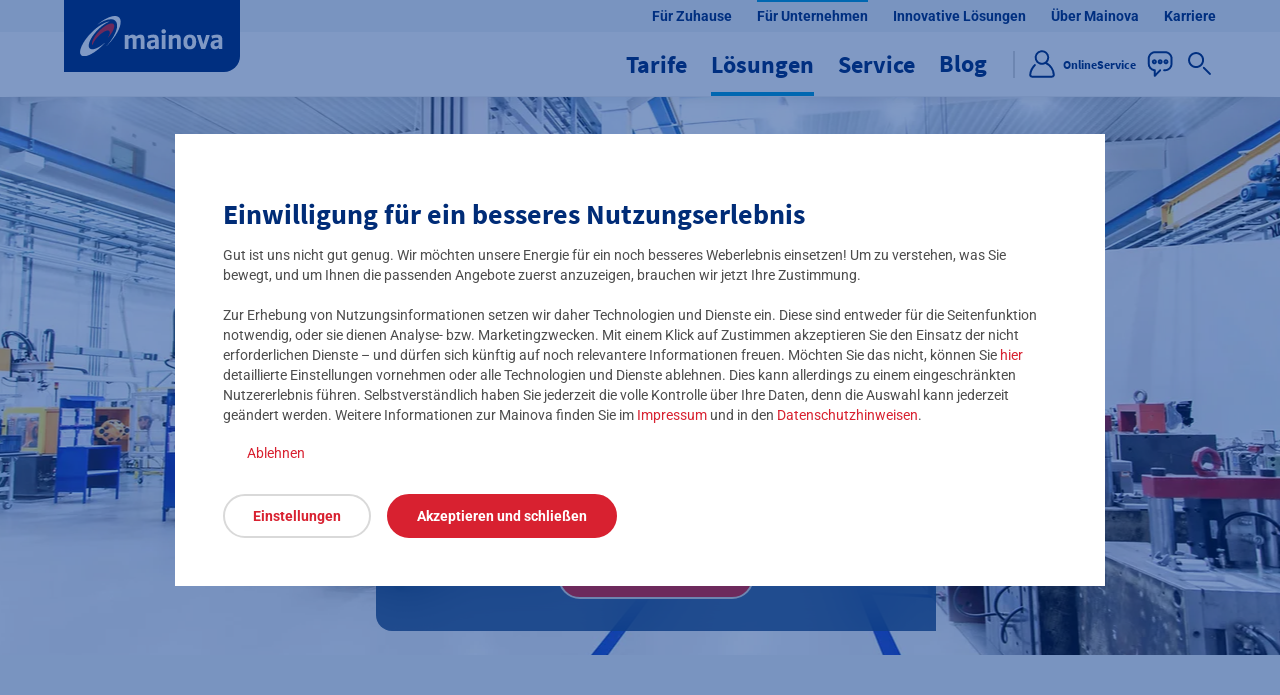

--- FILE ---
content_type: text/html;charset=UTF-8
request_url: https://www.mainova.de/de/fuer-unternehmen/loesungen/energieeffizienz-steigern/led-lichtloesungen
body_size: 54326
content:

<!DOCTYPE html>
<html class="no-js site_mainova" lang="de-DE" dir="ltr"    >
<head >
<noscript>
<meta http-equiv="refresh" content="0;URL=/de/javascript-deaktiviert-100594">
</noscript>
<meta charset="UTF-8">
<title >LED-Lichtlösungen – mit Mainova LED-Beratung Kosten sparen</title>
<meta name="robots" content="index, follow"/>
<meta name="description" content="Energiekosten senken, die Lichtqualität steigern: moderne LED-Lichtlösungen für eine optimierte Beleuchtung. Mainova berät Unternehmen kostenfrei! ">
<meta name="keywords" content="LED-Lichtlösungen, LED-Beratung, Lichtberater, Lichtmanagement, Halogenlampen entsorgen, Leuchtmittel entsorgen, Lampen entsorgen">
<meta name="viewport" content="width=device-width, initial-scale=1">
<meta name="generator" content="CoreMedia CMS">
<meta name="facebook-domain-verification" content="nq1a6adp7usfeepv3pbmzcdqgfkyio"/>
<link rel="shortcut icon" href="/resource/blob/20342/f8b1632c8c914a7da1635c0b8140a402/00-seite-fuer-zuhause-home-favicon.ico" >
<link rel="apple-touch-icon" href="/resource/blob/52304/b722181e6646920ce89c8992aa963c5b/favicon-120-data.png" sizes="120x120" >
<link rel="apple-touch-icon" href="/resource/blob/52308/b298869f6b00f128af7b12bddb1055a5/favicon-152-data.png" sizes="152x152" >
<link rel="apple-touch-icon" href="/resource/blob/52306/a0015ba413088dcc735714b123a71285/favicon-180-data.png" sizes="180x180" >
<link rel="canonical" href="https://www.mainova.de/de/fuer-unternehmen/loesungen/energieeffizienz-steigern/led-lichtloesungen">
<meta property="og:locale" content="de_DE">
<meta property="og:type" content="website">
<meta property="og:title" content="LED-Lichtlösungen für Unternehmen">
<meta property="og:url" content="https://www.mainova.de/de/fuer-unternehmen/loesungen/energieeffizienz-steigern/led-lichtloesungen">
<meta property="og:description" content="LED-Beleuchtung in Unternehmen – Mainova berät kostenfrei!">
<meta property="og:image" content="https://www.mainova.de/resource/image/57488/landscape_ratio19x10/1200/631/13118570339f2308bdd4499bace0aadb/74F88235F348C6BD8C5B36504F0ED719/buehne-lichtaudit-referenz.jpg"/>
<meta property="og:image:width" content="1200"/>
<meta property="og:image:height" content="628"/>
<meta name="format-detection" content="telephone=no"/>
<script>document.documentElement.className = document.documentElement.className.replace(/no-js/g, 'js');</script>
<script type="text/javascript">
function getUrlVars() {
var vars = {};
var parts = window.location.href.replace(/[?&]+([^=&]+)=([^&]*)/gi, function (m, key, value) {
vars[key] = value;
});
return vars;
}
function getUrlParam(parameter, defaultValue) {
return window.location.href.indexOf(parameter) > -1 ? getUrlVars()[parameter] : defaultValue;
}
</script>
<script type="text/javascript">
var utag_data = {
cc_attributes: "", // etracker Kampagnen-Attribute
customer_quitting: "", // Kündigungsgefahr beim Nutzer (z.B. Suchfeldeingabe &quot;Kündigen&quot;, etc.)
customer_region: "", // Gebiet des Kunden (Netzgebiet, Vertriebsgebiet, etc.)
customer_type1: "Neukunde", // Kundenart (Bestandskunde/Neukunde)
customer_type2: "", // Kundenart (Privatkunde/Geschäftskunde)
customer_type3: "", // Dashboard (PUK or BP)
customer_zip: "", // Postleitzahl des Nutzers/Kunden (z.B. aus Tarifrechner)
customer_account: "", // Kundennummer
etracker_accountid: "", // etracker Account-ID wird dynamisch gesetzt (unterschiedliche IDs bei DEV/UAT/PROD)
event_action: "", // Event-Tracking: Aktion
event_category: "", // Event-Tracking: Kategorie
event_object: "", // Event-Tracking: Objekt (z.B. Button, CTA, etc.)
fb_initiateCheckout: "", // Facebook-Tag: Beginn des Checkout-Prozesses
fb_viewContent: "", // Facebook-Tag: Tarif angesehen
first_tariffcalculator: "", // ID und Pfad der zuerst besuchten Tarifrechner-Seite
last_tariffcalculator: "", // ID und Pfad der zuletzt besuchten Tarifrechner-Seite
google_conversion_id: "", // Google Conversion ID wird teilweise skriptgesteuert gesetzt
google_conversion_label: "", // Google Conversion Label wird teilweise dynamisch gesetzt
intelliad_vz: "", // Intelliad ID wird dynamisch gesetzt
order_currency: "", // Bestellvorgang: Währung (kWh &gt; EUR)
order_id: "", // Bestellvorgang: Bestell-/Vorgangsnummer
order_status: "", // Bestellstatus (lead/sale)
order_type: "", // Bestellstrecke
order_total: "", // Angegebener Verbrauchswert in kWh
order_value: "",
order_email: "", // E-Mail-Adresse des Bestellers
promo_code: "",
content_id: "58430", // Eindeutige Content-ID. Bei Seiten ist content_id = page_id
page_name: "Lichtaudit – mit Mainova Lichtberatung Strom sparen (/mainova-de-de/fuer-unternehmen/loesungen/energieeffizienz-steigern/led-lichtloesungen)", // Name und Pfad des in "content_id" referenzierten Inhalts
page_id: "58430", // ID der Navigationskontext-Seite
page_category: "/mainova-de-de/fuer-unternehmen/loesungen/energieeffizienz-steigern/led-lichtloesungen", // Pfad der Navigationskontext-Seite
cms_page_type: "tbd", // Seitentyp nach MRD-23430
page_type: "Homepage", // Seitentyp, z.B. Homepage, Landing Page, ...
payment_conditions: "", // Zahlart
product_id: "",
product_category: "", // Produktkategorie (Strom/Erdgas/Wasser, etc.)
product_name: "", // Tarifname (z.B. Novanatur, StromDirekt, etc.)
product_tarifoption: "", // Tarifoptionen (z.B. Klimaschutzoption, Öko-Option)
search_results: "", // Enthält die Anzahl der Suchergebnisse einer Site-Search-Anfrage
search_term: getUrlParam("query", ""), // Enthält den Suchbegriff, der in der Site-Search eingegeben wurde
wrapper_url: "", //
order_funnel_step: "", //
business_case: "",
uc22_type: "", // Vorgangstyp UC22
use_case: "",
funnel_step: ""
}
</script>
<script src="https://tags.mainova.de/mainova.de/prod/utag.sync.js" async></script>
<link href="/resource/themes/mainova/css/oeb-85378-92.css" rel="stylesheet" >
</head><body class="" >
<button class="js-pre-skip visually-hidden">label.aria.preskip</button>
<a href="#main-content" class="skip" style="float: left;">Zum Seiteninhalt springen</a>
<header>
<script type="text/javascript">
(function (a, b, c, d) {
a = 'https://tags.mainova.de/mainova.de/prod/utag.js';
b = document;
c = 'script';
d = b.createElement(c);
d.src = a;
d.type = 'text/java' + c;
d.async = true;
a = b.getElementsByTagName(c)[0];
a.parentNode.insertBefore(d, a);
})();
</script>
<nav class="portal-nav" aria-label="Portal Navigation">
<ul class="portal-nav__list">
<li>
<a href="/de" target="_self" class="portal-nav__element" data-event-object="20342|00_Seite_Für Zuhause_Home" >
<span>Für Zuhause</span>
</a>
</li>
<li>
<a href="/de/fuer-unternehmen" target="_self" class="portal-nav__element portal-nav__element--active" data-event-object="24428|00_Für Unternehmen Startseite" >
<span>Für Unternehmen</span>
</a>
</li>
<li>
<a href="/de/smart-city-quartiere-innovative-mainova-loesungen" target="_self" class="portal-nav__element" data-event-object="70630|00_Seite Innovative Lösungen" >
<span>Innovative Lösungen</span>
</a>
</li>
<li>
<a href="/de/ihre-mainova" target="_self" class="portal-nav__element" data-event-object="24430|00_Seite Ihre Mainova" >
<span>Über Mainova</span>
</a>
</li>
<li>
<a href="/de/karriere-verteiler" target="_self" class="portal-nav__element" data-event-object="135274|Karriere-Verteiler" >
<span>Karriere</span>
</a>
</li>
</ul> </nav>
<nav class="main-nav auto-init" aria-label="Main Navigation" data-module="modules/main-nav/main-nav"
>
<div class="main-nav__wrapper">
<div class="main-nav__logo-placeholder hide-mobile"></div>
<a href="/de" class="main-nav__logo">
<img src="/resource/crblob/100574/224e25bf80e7a932c8f1cb892d2f5988/mainova-logo-2-svg-data.svg" alt="Mainova (Link zur Startseite)">
</a>
<div class="nav-container">
<div class="main-nav__mobile">
<div class="main-nav__mobile-header hide-desktop hide-tablet">
<a href="/de" class="main-nav__logo">
<img src="/resource/crblob/120464/75e2a8b263cb91a17769cf492f5147bd/mainova-logo-2-blue-svg-data.svg" alt="">
</a>
<button class="main-nav__flyout-close" aria-label="Schließen">
<span class="icon icon--color-mainova-red icon--size-medium" >
<svg xmlns="http://www.w3.org/2000/svg" viewBox="0 0 24 24" id="schliessen-gross_outline"><path d="m13.07 12.01 4.1-4.03c.3-.29.31-.76.03-1.06a.755.755 0 0 0-1.06-.03l-.02.02-4.11 4.04-4.08-4.08c-.29-.29-.77-.29-1.06 0s-.29.77 0 1.06L10.94 12l-4.11 4.03c-.3.29-.31.76-.03 1.06.29.3.76.31 1.06.03l.02-.02 4.11-4.04 4.08 4.08c.29.29.77.29 1.06 0s.29-.77 0-1.06l-4.07-4.06Z"/></svg>
</span>
</button>
</div>
<ul class="portal-nav__list">
<li>
<a href="/de" target="_self" class="portal-nav__element" data-event-object="20342|00_Seite_Für Zuhause_Home" >
<span>Für Zuhause</span>
</a>
</li>
<li>
<a href="/de/fuer-unternehmen" target="_self" class="portal-nav__element portal-nav__element--active" data-event-object="24428|00_Für Unternehmen Startseite" >
<span>Für Unternehmen</span>
</a>
</li>
<li>
<a href="/de/smart-city-quartiere-innovative-mainova-loesungen" target="_self" class="portal-nav__element" data-event-object="70630|00_Seite Innovative Lösungen" >
<span>Innovative Lösungen</span>
</a>
</li>
<li>
<a href="/de/ihre-mainova" target="_self" class="portal-nav__element" data-event-object="24430|00_Seite Ihre Mainova" >
<span>Über Mainova</span>
</a>
</li>
<li>
<a href="/de/karriere-verteiler" target="_self" class="portal-nav__element" data-event-object="135274|Karriere-Verteiler" >
<span>Karriere</span>
</a>
</li>
</ul>
<ul class="main-nav__list" role="tablist">
<li aria-expanded="false">
<button class="main-nav__element" aria-haspopup="true" aria-expanded="false">
<span>Tarife</span>
<span class="icon" >
<svg xmlns="http://www.w3.org/2000/svg" viewBox="0 0 24 24" id="navigation-rechts_outline"><path d="m14.75 11.47-4.44-4.44a.754.754 0 0 0-1.06 0c-.29.29-.29.77 0 1.06L13.16 12l-3.91 3.91c-.29.29-.29.77 0 1.06s.77.29 1.06 0l4.44-4.44c.3-.28.33-.74.05-1.04-.01-.01-.02-.02-.05-.02Z"/></svg>
</span>
</button>
<ul class="main-nav__flyout main-nav__flyout--inactive" aria-hidden="true">
<li>
<div class="main-nav__flyout-head">
<button class="hide-desktop hide-tablet main-nav__flyout-back">
<span class="icon icon--color-mainova-red icon--size-medium" >
<svg xmlns="http://www.w3.org/2000/svg" viewBox="0 0 24 24" id="pfeil-links_outline"><path d="M9.93 17.19a.75.75 0 0 1-.53-.22l-4.44-4.44a.754.754 0 0 1 0-1.06L9.4 7.03c.29-.29.77-.29 1.06 0s.29.77 0 1.06L6.55 12l3.91 3.91a.75.75 0 0 1-.53 1.28Zm8.58-4.44H9.25c-.41 0-.75-.34-.75-.75s.34-.75.75-.75h9.26c.41 0 .75.34.75.75s-.34.75-.75.75Z"/></svg>
</span>
</button>
<span class="main-nav__flyout-category hide-desktop hide-tablet">Tarife</span>
<button class="main-nav__flyout-close" aria-label="Schließen">
<span class="icon icon--color-mainova-red icon--size-medium" >
<svg xmlns="http://www.w3.org/2000/svg" viewBox="0 0 24 24" id="schliessen-gross_outline"><path d="m13.07 12.01 4.1-4.03c.3-.29.31-.76.03-1.06a.755.755 0 0 0-1.06-.03l-.02.02-4.11 4.04-4.08-4.08c-.29-.29-.77-.29-1.06 0s-.29.77 0 1.06L10.94 12l-4.11 4.03c-.3.29-.31.76-.03 1.06.29.3.76.31 1.06.03l.02-.02 4.11-4.04 4.08 4.08c.29.29.77.29 1.06 0s.29-.77 0-1.06l-4.07-4.06Z"/></svg>
</span>
</button>
</div>
<div class="main-nav__tab-navigation auto-init" data-module="modules/main-nav/main-nav-tab-navigation">
<ul class="main-nav__second-level">
<li>
<a href="/de/fuer-unternehmen/tarife" aria-haspopup="false" aria-expanded="false" class="main-nav__tab-navigation__anchor">
<span class="main-nav__tab-navigation__anchor-content">
<span class="icon icon--color-mainova-newblue icon--size-medium icon-category" >
<svg xmlns="http://www.w3.org/2000/svg" viewBox="0 0 24 24" id="navigation-rechts_outline"><path d="m14.75 11.47-4.44-4.44a.754.754 0 0 0-1.06 0c-.29.29-.29.77 0 1.06L13.16 12l-3.91 3.91c-.29.29-.29.77 0 1.06s.77.29 1.06 0l4.44-4.44c.3-.28.33-.74.05-1.04-.01-.01-.02-.02-.05-.02Z"/></svg>
</span>
<span class="main-nav__tab-navigation__anchor-content-name">Tarife</span>
</span>
</a>
</li>
<li>
<button class="main-nav__tab-navigation__anchor" aria-haspopup="true" aria-expanded="false" data-tab-url="false" data-tab-anchor="25418">
<span class="main-nav__tab-navigation__anchor-content">
<span class="icon icon--color-mainova-newblue icon--size-medium icon-category" >
<svg xmlns="http://www.w3.org/2000/svg" viewBox="0 0 24 24" id="strom_outline"><path d="M21.15 9.79c.29-.29.29-.77 0-1.06a.754.754 0 0 0-1.06 0l-1.01 1.02-4.47-4.47 1.02-1.01c.27-.31.24-.78-.07-1.06a.747.747 0 0 0-.99 0l-1.05 1.04a5.208 5.208 0 0 0-8.07 1.57c-.03.03-.06.06-.08.1-.08.15-1.88 3.78-2.4 5.09a4.922 4.922 0 0 0 1.2 5.28l1.1 1.1L3 19.66c-.29.29-.29.77 0 1.06.29.29.77.29 1.06 0l2.28-2.27 1.1 1.1c.95.95 2.24 1.49 3.59 1.49.55 0 1.1-.09 1.62-.26l4.85-1.46c.4-.12.62-.54.5-.94a.75.75 0 0 0-.94-.5l-4.87 1.47c-1.29.44-2.73.11-3.69-.86l-3.26-3.26a3.45 3.45 0 0 1-.87-3.65c.15-.38.43-.99.74-1.65a5.2 5.2 0 0 0 1.27 2.11l5.3 5.29c.29.29.77.29 1.06 0 .29-.29.29-.77 0-1.06l-5.3-5.29a3.802 3.802 0 0 1 0-5.37 3.882 3.882 0 0 1 5.02-.28l-2.45 2.45c-.3.29-.31.76-.02 1.06.29.3.76.31 1.06.02l.02-.02 2.48-2.48 4.47 4.47-2.48 2.48c-.29.29-.29.77 0 1.06.29.29.77.29 1.06 0l2.45-2.45c.98 1.28 1.05 3.03.18 4.38-.22.35-.12.81.22 1.04.35.22.81.13 1.03-.22a5.306 5.306 0 0 0-.38-6.26l1.04-1.04Z"/></svg>
</span>
<span class="main-nav__tab-navigation__anchor-content-name">Strom</span>
<span class="anchor-content-link hide-desktop hide-tablet">
<span class="icon" >
<svg xmlns="http://www.w3.org/2000/svg" viewBox="0 0 24 24" id="navigation-rechts_outline"><path d="m14.75 11.47-4.44-4.44a.754.754 0 0 0-1.06 0c-.29.29-.29.77 0 1.06L13.16 12l-3.91 3.91c-.29.29-.29.77 0 1.06s.77.29 1.06 0l4.44-4.44c.3-.28.33-.74.05-1.04-.01-.01-.02-.02-.05-.02Z"/></svg>
</span>
</span>
</span>
</button>
<div class="main-nav__tab-navigation--light main-nav__third-level"
aria-hidden="true" data-tab-content="25418">
<a href="/de/fuer-unternehmen/tarife/strom" class="main-nav__tab-navigation__content-anchor main-nav__tab-navigation__content-anchor-link">
Alle Stromtarife für Unternehmen
</a>
<ul class="main-nav__tab-navigation__column">
<li>
<a href="/de/fuer-unternehmen/tarife/strom/stromtarife-mit-preisgarantie" target="_self" class="main-nav__tab-navigation__content-anchor" data-event-object="74792|00_Verteilerseite_Unternehmen_Strom_Preisgarantie" >
<span>Stromtarife mit Preisgarantie </span>
</a>
</li>
<li>
<a href="/de/fuer-unternehmen/tarife/strom/mainova-strom-business-fix" target="_self" class="main-nav__tab-navigation__content-anchor" data-event-object="56074|00_Strom Business Fix 12 und 24 Seite" >
<span>- Strom Business Fix</span>
</a>
</li>
<li>
<a href="/de/fuer-unternehmen/tarife/strom/mainova-businessstrom-fix-pur" target="_self" class="main-nav__tab-navigation__content-anchor" data-event-object="21032|00_BusinessStrom Fix Pur_Seite" >
<span>- BusinessStrom Fix Pur</span>
</a>
</li>
<li>
<a href="/de/fuer-unternehmen/tarife/strom/mainova-power-fix" target="_self" class="main-nav__tab-navigation__content-anchor" data-event-object="25802|00_Power Fix_Seite" >
<span>- Power Fix</span>
</a>
</li>
<li>
<a href="/de/fuer-unternehmen/tarife/strom/mainova-waermestrom-gewerbe" target="_self" class="main-nav__tab-navigation__content-anchor" data-event-object="142026|00_Wärmestrom_GK_Seite_neu" >
<span>- Wärmestrom</span>
</a>
</li>
<li>
<a href="/de/fuer-unternehmen/tarife/strom/stromtarife-mit-flexibilitaet" target="_self" class="main-nav__tab-navigation__content-anchor" data-event-object="74808|00_Verteilerseite_Unternehmen_Strom_Flexibilität" >
<span>Stromtarife mit Flexibilität</span>
</a>
</li>
<li>
<a href="/de/fuer-unternehmen/tarife/strom/mainova-power-active" target="_self" class="main-nav__tab-navigation__content-anchor" data-event-object="25782|00_Power Active_Seite" >
<span>- Power Active</span>
</a>
</li>
<li>
<a href="/de/fuer-unternehmen/tarife/strom/mainova-power-index" target="_self" class="main-nav__tab-navigation__content-anchor" data-event-object="25820|00_Power_Index" >
<span>- Power Index</span>
</a>
</li>
<li>
<a href="/de/fuer-unternehmen/tarife/strom/mainova-power-portfolio" target="_self" class="main-nav__tab-navigation__content-anchor" data-event-object="25840|00_Power Portfolio_Seite" >
<span>- Power Portfolio</span>
</a>
</li>
<li>
<a href="/de/fuer-unternehmen/tarife/strom/stromtarife-mit-gruenstrom" target="_self" class="main-nav__tab-navigation__content-anchor" data-event-object="74826|00_Verteilerseite_Unternehmen_Strom_Grünstrom" >
<span>Grünstrom für den Klimaschutz</span>
</a>
</li>
<li>
<a href="/de/fuer-unternehmen/tarife/strom/mainova-oeko-optionen" target="_self" class="main-nav__tab-navigation__content-anchor" data-event-object="65324|00_Öko-Optionen_GSK_Doorpage" >
<span>- Öko-Optionen</span>
</a>
</li>
<li>
<a href="/de/fuer-unternehmen/tarife/strom/power-purchase-agreement" target="_self" class="main-nav__tab-navigation__content-anchor" data-event-object="84434|00_Green_PPA" >
<span>- PPA - Power Purchase Agreement</span>
</a>
</li>
<li>
<a href="/de/fuer-unternehmen/tarife/strom/mainova-strom-business-classic" target="_self" class="main-nav__tab-navigation__content-anchor" data-event-object="20604|00 Strom Business Classic Seite" >
<span>Grundversorgung Strom</span>
</a>
</li>
<li>
<a href="/de/fuer-unternehmen/tarife/strom/ersatzversorgung-strom-unternehmen" target="_self" class="main-nav__tab-navigation__content-anchor" data-event-object="101670|00_Ersatzversorgung_Strom_U_Seite" >
<span>Ersatzversorgung Strom</span>
</a>
</li>
<li>
<a href="/de/fuer-unternehmen/tarife/strom/dynamischer-tarif-gewerbe" target="_self" class="main-nav__tab-navigation__content-anchor" data-event-object="160644|00_Dynamischer_Stromtarif Gewerbe" >
<span>Strom Dynamik</span>
</a>
</li>
</ul>
</div> </li>
<li>
<button class="main-nav__tab-navigation__anchor" aria-haspopup="true" aria-expanded="false" data-tab-url="false" data-tab-anchor="25422">
<span class="main-nav__tab-navigation__anchor-content">
<span class="icon icon--color-mainova-newblue icon--size-medium icon-category" >
<svg xmlns="http://www.w3.org/2000/svg" viewBox="0 0 24 24" id="erdgas_outline"><path d="M17.17 8.52a.748.748 0 0 0-1.06.09c-.04.05-.08.1-.1.16-.88 1.8-1.97 2.18-2.73 2.18h-.02c2.21-3.84-.2-7.99-1.92-9.76-.29-.3-.76-.3-1.06-.01-.12.11-.19.26-.22.42-.54 2.68-1.67 5.2-3.3 7.39-2.16 3.31-4.2 6.44-.38 11.36.25.33.73.39 1.05.13s.39-.73.13-1.05c-3.17-4.07-1.73-6.28.45-9.62 1.4-1.94 2.47-4.1 3.18-6.39 1.11 1.63 2.52 4.68.24 7.54-.26.32-.21.8.12 1.05.04.03.09.06.13.09.89.39 1.9.44 2.83.14.95-.35 1.76-1.01 2.3-1.87a7.513 7.513 0 0 1 1.44 4.55c0 3.11-1.3 5.28-3.59 6.18.25-1.1.13-2.25-.36-3.27-.16-.38-.6-.56-.98-.41s-.56.6-.41.98c.46.81.51 1.8.13 2.65-.24.34-.64.52-1.06.5-.69 0-1.28-.85-1.28-1.86 0-1.5.76-2.64 1.75-4.12.23-.34.14-.81-.21-1.04a.746.746 0 0 0-1.04.21v.01c-1.03 1.54-2 2.99-2 4.94s1.22 3.36 2.78 3.36h.03c4.77 0 7.73-3.12 7.73-8.14.07-2.4-.87-4.71-2.59-6.39Z"/></svg>
</span>
<span class="main-nav__tab-navigation__anchor-content-name">Erdgas</span>
<span class="anchor-content-link hide-desktop hide-tablet">
<span class="icon" >
<svg xmlns="http://www.w3.org/2000/svg" viewBox="0 0 24 24" id="navigation-rechts_outline"><path d="m14.75 11.47-4.44-4.44a.754.754 0 0 0-1.06 0c-.29.29-.29.77 0 1.06L13.16 12l-3.91 3.91c-.29.29-.29.77 0 1.06s.77.29 1.06 0l4.44-4.44c.3-.28.33-.74.05-1.04-.01-.01-.02-.02-.05-.02Z"/></svg>
</span>
</span>
</span>
</button>
<div class="main-nav__tab-navigation--light main-nav__third-level"
aria-hidden="true" data-tab-content="25422">
<a href="/de/fuer-unternehmen/tarife/erdgas" class="main-nav__tab-navigation__content-anchor main-nav__tab-navigation__content-anchor-link">
Erdgas für Unternehmen
</a>
<ul class="main-nav__tab-navigation__column">
<li>
<a href="/de/fuer-unternehmen/tarife/erdgas/gewerbe" target="_self" class="main-nav__tab-navigation__content-anchor" data-event-object="56102|00_Erdgas Business Fix 12 Fix 24_Seite" >
<span>Verbrauch bis 250.000 kWh/Jahr</span>
</a>
</li>
<li>
<a href="/de/fuer-unternehmen/tarife/erdgas/mittelstand" target="_self" class="main-nav__tab-navigation__content-anchor" data-event-object="25460|00_BusinessGas Fix Pur_Seite" >
<span>Verbrauch bis 1,5 Mio. kWh/Jahr</span>
</a>
</li>
<li>
<a href="/de/fuer-unternehmen/tarife/erdgas/grosskunden" target="_self" class="main-nav__tab-navigation__content-anchor" data-event-object="154738|00_Gastarife Großkunden_Seite" >
<span>Verbrauch ab 1,5 Mio. kWh/Jahr</span>
</a>
</li>
<li>
<a href="/de/fuer-unternehmen/tarife/erdgas/mainova-erdgas-klimaplus" target="_self" class="main-nav__tab-navigation__content-anchor" data-event-object="21042|00_Erdgas KlimaPlus_Unternehmen_Seite" >
<span>KlimaPlus-Option</span>
</a>
</li>
<li>
<a href="/de/fuer-unternehmen/tarife/erdgas/grundversorgung" target="_self" class="main-nav__tab-navigation__content-anchor" data-event-object="25480|00 Erdgas Business Classic Seite" >
<span>Grundversorgung</span>
</a>
</li>
<li>
<a href="/de/fuer-unternehmen/tarife/erdgas/ersatzversorgung" target="_self" class="main-nav__tab-navigation__content-anchor" data-event-object="101638|00_Ersatzversorgung_Erdgas_U_Seite" >
<span>Ersatzversorgung</span>
</a>
</li>
</ul>
</div> </li>
<li>
<button class="main-nav__tab-navigation__anchor" aria-haspopup="true" aria-expanded="false" data-tab-url="false" data-tab-anchor="153142">
<span class="main-nav__tab-navigation__anchor-content">
<span class="icon icon--color-mainova-newblue icon--size-medium icon-category" >
<svg xmlns="http://www.w3.org/2000/svg" viewBox="0 0 24 24" id="waermestrom_outline"><path d="M7.63 13.81c-.29.27-.52.59-.69.95-.22.55-.2 1.17.05 1.7.24.49.64.89 1.13 1.13.37.19.82.04 1.01-.33a.75.75 0 0 0-.33-1.01h-.01a.964.964 0 0 1-.44-.43.666.666 0 0 1-.03-.48c.1-.18.24-.35.39-.49.27-.26.5-.56.67-.9.22-.49.24-1.05.07-1.56-.22-.54-.62-.99-1.12-1.29a.75.75 0 0 0-1.04.19.75.75 0 0 0 .19 1.04c.33.23.49.36.56.55.05.14.05.3-.02.44-.1.18-.23.34-.39.48ZM20.44 9.9l-7.96-6.62a.754.754 0 0 0-.96 0L3.55 9.89a.747.747 0 1 0 .94 1.16s.01 0 .02-.01l7.48-6.21 7.21 6v8.57H4.8v-6c0-.4-.33-.72-.73-.72h-.02c-.42.02-.75.36-.75.78v6.69c0 .41.34.75.75.75h15.91c.41 0 .75-.34.75-.75v-9.67c0-.22-.1-.43-.27-.58Zm-9.14 3.91c-.29.27-.52.59-.69.95-.22.55-.2 1.17.05 1.7.24.49.64.89 1.13 1.13.37.19.82.04 1.01-.33a.75.75 0 0 0-.33-1.01h-.01a.964.964 0 0 1-.44-.43.666.666 0 0 1-.03-.48c.1-.18.24-.35.39-.49.27-.26.5-.56.67-.9.22-.49.24-1.05.07-1.56-.22-.54-.62-.99-1.13-1.29-.34-.23-.81-.15-1.04.19s-.15.81.19 1.04c.33.23.49.36.56.55.05.14.05.3-.02.44-.1.18-.23.34-.38.48Zm3.8-.01c-.29.27-.53.59-.69.95-.22.55-.2 1.17.05 1.7.24.49.64.89 1.13 1.13.37.19.82.04 1.01-.33s.04-.82-.33-1.01h-.01a.964.964 0 0 1-.44-.43.64.64 0 0 1-.02-.49c.1-.18.23-.35.39-.49.27-.26.5-.56.67-.9.22-.49.24-1.05.07-1.56a2.59 2.59 0 0 0-1.12-1.28.753.753 0 1 0-.87 1.23s.01 0 .02.01c.33.23.49.36.56.55.05.14.05.3-.02.44-.11.18-.24.34-.39.47Z"/></svg>
</span>
<span class="main-nav__tab-navigation__anchor-content-name">Wärme</span>
<span class="anchor-content-link hide-desktop hide-tablet">
<span class="icon" >
<svg xmlns="http://www.w3.org/2000/svg" viewBox="0 0 24 24" id="navigation-rechts_outline"><path d="m14.75 11.47-4.44-4.44a.754.754 0 0 0-1.06 0c-.29.29-.29.77 0 1.06L13.16 12l-3.91 3.91c-.29.29-.29.77 0 1.06s.77.29 1.06 0l4.44-4.44c.3-.28.33-.74.05-1.04-.01-.01-.02-.02-.05-.02Z"/></svg>
</span>
</span>
</span>
</button>
<div class="main-nav__tab-navigation--light main-nav__third-level"
aria-hidden="true" data-tab-content="153142">
<a href="/de/fuer-unternehmen/tarife/waerme-fuer-unternehmen" class="main-nav__tab-navigation__content-anchor main-nav__tab-navigation__content-anchor-link">
Wärmetarife – Fernwärme für Unternehmen
</a>
<ul class="main-nav__tab-navigation__column">
<li>
<a href="/de/fuer-unternehmen/tarife/waerme-fuer-unternehmen/fernwaerme-anschlussleistung" target="_self" class="main-nav__tab-navigation__content-anchor" data-event-object="153298|00_Anschlussleistung_für_Fernwärme_GSK_Seite_neu" >
<span>Ihre Anschlussleistung für Fernwärme</span>
</a>
</li>
</ul>
</div> </li>
<li>
<button class="main-nav__tab-navigation__anchor" aria-haspopup="true" aria-expanded="false" data-tab-url="false" data-tab-anchor="26028">
<span class="main-nav__tab-navigation__anchor-content">
<span class="icon icon--color-mainova-newblue icon--size-medium icon-category" >
<svg xmlns="http://www.w3.org/2000/svg" viewBox="0 0 24 24" id="wasser_outline"><path d="M12.65 1.41a.749.749 0 0 0-1.03-.26c-.35.21-.47.65-.27 1.01.04.07 4.25 7.4 5.61 9.84a6.992 6.992 0 0 1 1.07 3.44 6.03 6.03 0 0 1-12.06 0c.06-1.22.43-2.4 1.07-3.44.85-1.53 3.56-6.28 3.94-6.95s0-.02 0-.02a.826.826 0 0 0 .03-.8.795.795 0 0 0-.66-.37c-.2 0-.32 0-.65.46h-.03s-.05.08-.06.13c-.53.78-1.54 2.6-3.89 6.82a8.65 8.65 0 0 0-1.26 4.17c0 4.16 3.37 7.53 7.53 7.53s7.53-3.37 7.53-7.53a8.682 8.682 0 0 0-1.26-4.17c-1.37-2.45-5.58-9.78-5.62-9.86M8.97 15.62c-.03-.41-.38-.73-.8-.7s-.73.38-.7.8a4.542 4.542 0 0 0 4.23 4.24h.05a.75.75 0 1 0 .04-1.5 3.037 3.037 0 0 1-2.83-2.84"/></svg>
</span>
<span class="main-nav__tab-navigation__anchor-content-name">Wasser</span>
<span class="anchor-content-link hide-desktop hide-tablet">
<span class="icon" >
<svg xmlns="http://www.w3.org/2000/svg" viewBox="0 0 24 24" id="navigation-rechts_outline"><path d="m14.75 11.47-4.44-4.44a.754.754 0 0 0-1.06 0c-.29.29-.29.77 0 1.06L13.16 12l-3.91 3.91c-.29.29-.29.77 0 1.06s.77.29 1.06 0l4.44-4.44c.3-.28.33-.74.05-1.04-.01-.01-.02-.02-.05-.02Z"/></svg>
</span>
</span>
</span>
</button>
<div class="main-nav__tab-navigation--light main-nav__third-level"
aria-hidden="true" data-tab-content="26028">
<a href="/de/fuer-unternehmen/tarife/wasser" class="main-nav__tab-navigation__content-anchor main-nav__tab-navigation__content-anchor-link">
Alle Wassertarife für Unternehmen
</a>
<ul class="main-nav__tab-navigation__column">
<li>
<a href="/de/fuer-unternehmen/tarife/wasser/mainova-aqua-classic" target="_self" class="main-nav__tab-navigation__content-anchor" data-event-object="26020|00_Aqua Classic_GSK_Seite" >
<span>Aqua Classic</span>
</a>
</li>
<li>
<a href="/de/fuer-unternehmen/tarife/wasser/mainova-aqua-business" target="_self" class="main-nav__tab-navigation__content-anchor" data-event-object="25994|00_Aqua Business_Seite" >
<span>Aqua Business</span>
</a>
</li>
</ul>
</div> </li>
</ul>
<div class="main-nav__tab-navigation--teaser main-nav__tab-navigation--light main-nav__tab-navigation--active">
<div class="tab-navigation__teaser">
<!-- ImageType: teaser -->
<picture>
<source type="image/avif" media="(min-width: 1024px)" data-srcset="/resource/image/70628/landscape_ratio3x2/601/400/d95473ccb6f786614290437b9380c25e/2D2551E56A48F456C2AEC1B9BB3ED01A/buehne-stromtarife.avif 1x, /resource/image/70628/landscape_ratio3x2/1202/801/ec38e8e7cd1ded926b29e11294436a09/416112CBA3D969FE51BE652B6951D093/buehne-stromtarife.avif 2x" />
<source type="image/webp" media="(min-width: 1024px)" data-srcset="/resource/image/70628/landscape_ratio3x2/601/400/e896349531585d96f9a0bbcba99e0b7f/E43949812F30A2A2678926F5CC19F0EB/buehne-stromtarife.webp 1x, /resource/image/70628/landscape_ratio3x2/1202/801/2b1b2cb0b9dbe1e0ae6a8b61dd890d89/4BE6DAB0FCED939EC3F400FEAEC56C0F/buehne-stromtarife.webp 2x" />
<source type="image/jpeg" media="(min-width: 1024px)" data-srcset="/resource/image/70628/landscape_ratio3x2/601/400/8421f786efc39e04356b3dfb06de3247/7FB38CC36ACF3278E7E4421B04DBCCF6/buehne-stromtarife.jpg 1x, /resource/image/70628/landscape_ratio3x2/1202/801/9e4791eca8505c3f9ea80cff8b4cf119/B6FF47B928C17CD5DA0567CF8AC669FA/buehne-stromtarife.jpg 2x" />
<source type="image/avif" media="(min-width: 768px)" data-srcset="/resource/image/70628/landscape_ratio3x2/672/448/8434972c24a575b9d14926483a6e23f3/375DCB5F2DA0ED91CD4AF402D480B5DF/buehne-stromtarife.avif 1x, /resource/image/70628/landscape_ratio3x2/1344/896/b4238dc766a91bb405cabbf5e663f999/7B8C1980295D2FC39D2806F54D4011AC/buehne-stromtarife.avif 2x" />
<source type="image/webp" media="(min-width: 768px)" data-srcset="/resource/image/70628/landscape_ratio3x2/672/448/70e861166dc8e403a7a83e813cee1450/BAE030312FFBA3308015EB7A4EB6423E/buehne-stromtarife.webp 1x, /resource/image/70628/landscape_ratio3x2/1344/896/1b6e869723c2757ccedae03582e5141f/4330EA234FC505740EFDC70A3DF49E97/buehne-stromtarife.webp 2x" />
<source type="image/jpeg" media="(min-width: 768px)" data-srcset="/resource/image/70628/landscape_ratio3x2/672/448/fc8494ae41aee705f208a38ef11cf51b/ACC97F113B0536AC48768D0CBAD50EB2/buehne-stromtarife.jpg 1x, /resource/image/70628/landscape_ratio3x2/1344/896/1313f285fe5829d6cf99317de8a53a97/066796044BBF64ADAE40CD4BCC630716/buehne-stromtarife.jpg 2x" />
<source type="image/avif" media="(min-width: 320px)" data-srcset="/resource/image/70628/landscape_ratio3x2/738/492/4692dcf180448ea7ac19a85206319f6d/54017FB9704B9159771892A4661A728A/buehne-stromtarife.avif 1x, /resource/image/70628/landscape_ratio3x2/1476/984/bbc259857921bdb501968049bab5faf0/A4723F43A050FFB4A3D641F07506D66D/buehne-stromtarife.avif 2x" />
<source type="image/webp" media="(min-width: 320px)" data-srcset="/resource/image/70628/landscape_ratio3x2/738/492/90dcab2feb460411340cb4f6f50b9f1c/83A3CE12EF03BB86ADA83D44F031EAE8/buehne-stromtarife.webp 1x, /resource/image/70628/landscape_ratio3x2/1476/984/b23468d7e521b9a8aed1877f2348fe/87862D8AD9582CFFABC04F9D8DC2C3CB/buehne-stromtarife.webp 2x" />
<source type="image/jpeg" media="(min-width: 320px)" data-srcset="/resource/image/70628/landscape_ratio3x2/738/492/18abed673129dbcaff395536b7abd947/34F21FCCAA8C60A897B0E5E278E97A2B/buehne-stromtarife.jpg 1x, /resource/image/70628/landscape_ratio3x2/1476/984/45506eb06a57524c58a5f16eed79bb78/CB3D4A8D1CF2205DAD1BC045441BE6D4/buehne-stromtarife.jpg 2x" />
<img data-src="/resource/image/70628/landscape_ratio3x2/601/400/8421f786efc39e04356b3dfb06de3247/7FB38CC36ACF3278E7E4421B04DBCCF6/buehne-stromtarife.jpg" alt="Mann und Frau im Büro schauen gemeinsam auf Laptop und besprechen sich" title="© stock.adobe.com/zorandim75" class="image-ratio " style="--custom-image-ratio:3/2;" loading="lazy" />
</picture> <div class="tab-navigation__teaser--headline">
<p>Stromtarife für Geschäftskunden</p>
</div>
<div class="tab-navigation__teaser--copytext text-box">
<p>Für Gewerbe- und Mittelstandskunden, Großunternehmen, Stadtwerke und die Immobilienwirtschaft.</p>
</div>
<a href="/de/fuer-unternehmen/tarife/strom" class="link " target="_self" data-event-object="34600|Verweis Strom-Tarife-GSK" >
<span class="icon icon--color-mainova-red" >
<svg xmlns="http://www.w3.org/2000/svg" viewBox="0 0 24 24" id="navigation-rechts_outline"><path d="m14.75 11.47-4.44-4.44a.754.754 0 0 0-1.06 0c-.29.29-.29.77 0 1.06L13.16 12l-3.91 3.91c-.29.29-.29.77 0 1.06s.77.29 1.06 0l4.44-4.44c.3-.28.33-.74.05-1.04-.01-.01-.02-.02-.05-.02Z"/></svg>
</span>
<span>Jetzt informieren</span>
</a>
</div>
</div> </div>
</li>
</ul> </li>
<li aria-expanded="false">
<button class="main-nav__element main-nav__element--active" aria-haspopup="true" aria-expanded="false">
<span>Lösungen</span>
<span class="icon" >
<svg xmlns="http://www.w3.org/2000/svg" viewBox="0 0 24 24" id="navigation-rechts_outline"><path d="m14.75 11.47-4.44-4.44a.754.754 0 0 0-1.06 0c-.29.29-.29.77 0 1.06L13.16 12l-3.91 3.91c-.29.29-.29.77 0 1.06s.77.29 1.06 0l4.44-4.44c.3-.28.33-.74.05-1.04-.01-.01-.02-.02-.05-.02Z"/></svg>
</span>
</button>
<ul class="main-nav__flyout main-nav__flyout--inactive" aria-hidden="true">
<li>
<div class="main-nav__flyout-head">
<button class="hide-desktop hide-tablet main-nav__flyout-back">
<span class="icon icon--color-mainova-red icon--size-medium" >
<svg xmlns="http://www.w3.org/2000/svg" viewBox="0 0 24 24" id="pfeil-links_outline"><path d="M9.93 17.19a.75.75 0 0 1-.53-.22l-4.44-4.44a.754.754 0 0 1 0-1.06L9.4 7.03c.29-.29.77-.29 1.06 0s.29.77 0 1.06L6.55 12l3.91 3.91a.75.75 0 0 1-.53 1.28Zm8.58-4.44H9.25c-.41 0-.75-.34-.75-.75s.34-.75.75-.75h9.26c.41 0 .75.34.75.75s-.34.75-.75.75Z"/></svg>
</span>
</button>
<span class="main-nav__flyout-category hide-desktop hide-tablet">Lösungen</span>
<button class="main-nav__flyout-close" aria-label="Schließen">
<span class="icon icon--color-mainova-red icon--size-medium" >
<svg xmlns="http://www.w3.org/2000/svg" viewBox="0 0 24 24" id="schliessen-gross_outline"><path d="m13.07 12.01 4.1-4.03c.3-.29.31-.76.03-1.06a.755.755 0 0 0-1.06-.03l-.02.02-4.11 4.04-4.08-4.08c-.29-.29-.77-.29-1.06 0s-.29.77 0 1.06L10.94 12l-4.11 4.03c-.3.29-.31.76-.03 1.06.29.3.76.31 1.06.03l.02-.02 4.11-4.04 4.08 4.08c.29.29.77.29 1.06 0s.29-.77 0-1.06l-4.07-4.06Z"/></svg>
</span>
</button>
</div>
<div class="main-nav__tab-navigation auto-init" data-module="modules/main-nav/main-nav-tab-navigation">
<ul class="main-nav__second-level">
<li>
<a href="/de/fuer-unternehmen/loesungen" aria-haspopup="false" aria-expanded="false" class="main-nav__tab-navigation__anchor">
<span class="main-nav__tab-navigation__anchor-content">
<span class="icon icon--color-mainova-newblue icon--size-medium icon-category" >
<svg xmlns="http://www.w3.org/2000/svg" viewBox="0 0 24 24" id="navigation-rechts_outline"><path d="m14.75 11.47-4.44-4.44a.754.754 0 0 0-1.06 0c-.29.29-.29.77 0 1.06L13.16 12l-3.91 3.91c-.29.29-.29.77 0 1.06s.77.29 1.06 0l4.44-4.44c.3-.28.33-.74.05-1.04-.01-.01-.02-.02-.05-.02Z"/></svg>
</span>
<span class="main-nav__tab-navigation__anchor-content-name">Lösungen</span>
</span>
</a>
</li>
<li>
<a href="/de/fuer-unternehmen/loesungen/co2-management" class="main-nav__tab-navigation__anchor" aria-haspopup="true" aria-expanded="false">
<span class="main-nav__tab-navigation__anchor-content">
<span class="icon icon--color-mainova-newblue icon--size-medium icon-category" >
<svg xmlns="http://www.w3.org/2000/svg" viewBox="0 0 24 24" id="navigation-rechts_outline"><path d="m14.75 11.47-4.44-4.44a.754.754 0 0 0-1.06 0c-.29.29-.29.77 0 1.06L13.16 12l-3.91 3.91c-.29.29-.29.77 0 1.06s.77.29 1.06 0l4.44-4.44c.3-.28.33-.74.05-1.04-.01-.01-.02-.02-.05-.02Z"/></svg>
</span>
<span class="main-nav__tab-navigation__anchor-content-name">Klimaneutralität / CO₂-Management</span>
<span class="anchor-content-link hide-desktop hide-tablet">
<span class="icon" >
<svg xmlns="http://www.w3.org/2000/svg" viewBox="0 0 24 24" id="navigation-rechts_outline"><path d="m14.75 11.47-4.44-4.44a.754.754 0 0 0-1.06 0c-.29.29-.29.77 0 1.06L13.16 12l-3.91 3.91c-.29.29-.29.77 0 1.06s.77.29 1.06 0l4.44-4.44c.3-.28.33-.74.05-1.04-.01-.01-.02-.02-.05-.02Z"/></svg>
</span>
</span>
</span>
</a>
<div class="main-nav__tab-navigation--light main-nav__third-level"
aria-hidden="true" data-tab-content="85526">
<a href="/de/fuer-unternehmen/loesungen/co2-management" class="main-nav__tab-navigation__content-anchor main-nav__tab-navigation__content-anchor-link">
Klimaneutralität / CO₂-Management
</a>
<ul class="main-nav__tab-navigation__column">
</ul>
</div> </li>
<li>
<button class="main-nav__tab-navigation__anchor" aria-haspopup="true" aria-expanded="false" data-tab-url="false" data-tab-anchor="58578">
<span class="main-nav__tab-navigation__anchor-content">
<span class="icon icon--color-mainova-newblue icon--size-medium icon-category" >
<svg xmlns="http://www.w3.org/2000/svg" viewBox="0 0 24 24" id="navigation-rechts_outline"><path d="m14.75 11.47-4.44-4.44a.754.754 0 0 0-1.06 0c-.29.29-.29.77 0 1.06L13.16 12l-3.91 3.91c-.29.29-.29.77 0 1.06s.77.29 1.06 0l4.44-4.44c.3-.28.33-.74.05-1.04-.01-.01-.02-.02-.05-.02Z"/></svg>
</span>
<span class="main-nav__tab-navigation__anchor-content-name">Energie-Contracting</span>
<span class="anchor-content-link hide-desktop hide-tablet">
<span class="icon" >
<svg xmlns="http://www.w3.org/2000/svg" viewBox="0 0 24 24" id="navigation-rechts_outline"><path d="m14.75 11.47-4.44-4.44a.754.754 0 0 0-1.06 0c-.29.29-.29.77 0 1.06L13.16 12l-3.91 3.91c-.29.29-.29.77 0 1.06s.77.29 1.06 0l4.44-4.44c.3-.28.33-.74.05-1.04-.01-.01-.02-.02-.05-.02Z"/></svg>
</span>
</span>
</span>
</button>
<div class="main-nav__tab-navigation--light main-nav__third-level"
aria-hidden="true" data-tab-content="58578">
<a href="/de/fuer-unternehmen/loesungen/energie-contracting" class="main-nav__tab-navigation__content-anchor main-nav__tab-navigation__content-anchor-link">
Energie-Contracting
</a>
<ul class="main-nav__tab-navigation__column">
<li>
<a href="/de/fuer-unternehmen/loesungen/energie-contracting/mobile-energiezentralen" target="_self" class="main-nav__tab-navigation__content-anchor" data-event-object="26326|00_Mobile Energiezentralen_Seite" >
<span>Mobile Energiezentralen</span>
</a>
</li>
</ul>
</div> </li>
<li>
<button class="main-nav__tab-navigation__anchor" aria-haspopup="true" aria-expanded="false" data-tab-url="false" data-tab-anchor="59578">
<span class="main-nav__tab-navigation__anchor-content">
<span class="icon icon--color-mainova-newblue icon--size-medium icon-category" >
<svg xmlns="http://www.w3.org/2000/svg" viewBox="0 0 24 24" id="navigation-rechts_outline"><path d="m14.75 11.47-4.44-4.44a.754.754 0 0 0-1.06 0c-.29.29-.29.77 0 1.06L13.16 12l-3.91 3.91c-.29.29-.29.77 0 1.06s.77.29 1.06 0l4.44-4.44c.3-.28.33-.74.05-1.04-.01-.01-.02-.02-.05-.02Z"/></svg>
</span>
<span class="main-nav__tab-navigation__anchor-content-name">Energie­erzeugung</span>
<span class="anchor-content-link hide-desktop hide-tablet">
<span class="icon" >
<svg xmlns="http://www.w3.org/2000/svg" viewBox="0 0 24 24" id="navigation-rechts_outline"><path d="m14.75 11.47-4.44-4.44a.754.754 0 0 0-1.06 0c-.29.29-.29.77 0 1.06L13.16 12l-3.91 3.91c-.29.29-.29.77 0 1.06s.77.29 1.06 0l4.44-4.44c.3-.28.33-.74.05-1.04-.01-.01-.02-.02-.05-.02Z"/></svg>
</span>
</span>
</span>
</button>
<div class="main-nav__tab-navigation--light main-nav__third-level"
aria-hidden="true" data-tab-content="59578">
<a href="/de/fuer-unternehmen/loesungen/energie-selbst-erzeugen" class="main-nav__tab-navigation__content-anchor main-nav__tab-navigation__content-anchor-link">
Energie selbst erzeugen
</a>
<ul class="main-nav__tab-navigation__column">
<li>
<a href="/de/fuer-unternehmen/loesungen/energie-selbst-erzeugen/onsite-ppa" target="_self" class="main-nav__tab-navigation__content-anchor" data-event-object="59524|00_Eigenstrom_Seite_neu" >
<span>PV OnSite PPA</span>
</a>
</li>
<li>
<a href="/de/fuer-unternehmen/loesungen/energie-selbst-erzeugen/mieterstrom" target="_self" class="main-nav__tab-navigation__content-anchor" data-event-object="58638|00_Mieterstrom_Seite_neu" >
<span>Mieterstrom</span>
</a>
</li>
</ul>
</div> </li>
<li>
<button class="main-nav__tab-navigation__anchor" aria-haspopup="true" aria-expanded="false" data-tab-url="false" data-tab-anchor="58910">
<span class="main-nav__tab-navigation__anchor-content">
<span class="icon icon--color-mainova-newblue icon--size-medium icon-category" >
<svg xmlns="http://www.w3.org/2000/svg" viewBox="0 0 24 24" id="navigation-rechts_outline"><path d="m14.75 11.47-4.44-4.44a.754.754 0 0 0-1.06 0c-.29.29-.29.77 0 1.06L13.16 12l-3.91 3.91c-.29.29-.29.77 0 1.06s.77.29 1.06 0l4.44-4.44c.3-.28.33-.74.05-1.04-.01-.01-.02-.02-.05-.02Z"/></svg>
</span>
<span class="main-nav__tab-navigation__anchor-content-name">Energiebeschaffung und -vermarktung</span>
<span class="anchor-content-link hide-desktop hide-tablet">
<span class="icon" >
<svg xmlns="http://www.w3.org/2000/svg" viewBox="0 0 24 24" id="navigation-rechts_outline"><path d="m14.75 11.47-4.44-4.44a.754.754 0 0 0-1.06 0c-.29.29-.29.77 0 1.06L13.16 12l-3.91 3.91c-.29.29-.29.77 0 1.06s.77.29 1.06 0l4.44-4.44c.3-.28.33-.74.05-1.04-.01-.01-.02-.02-.05-.02Z"/></svg>
</span>
</span>
</span>
</button>
<div class="main-nav__tab-navigation--light main-nav__third-level"
aria-hidden="true" data-tab-content="58910">
<a href="/de/fuer-unternehmen/loesungen/energiebeschaffung-und-vermarktung" class="main-nav__tab-navigation__content-anchor main-nav__tab-navigation__content-anchor-link">
Energiebeschaffung und ­-vermarktung
</a>
<ul class="main-nav__tab-navigation__column">
<li>
<a href="/de/fuer-unternehmen/loesungen/energiebeschaffung-und-vermarktung/flexibilitaetsvermarktung" target="_self" class="main-nav__tab-navigation__content-anchor" data-event-object="58768|00_Flexibilitätsvermarktung_Seite" >
<span>Flexibilitätsvermarktung</span>
</a>
</li>
<li>
<a href="/de/fuer-unternehmen/loesungen/energiebeschaffung-und-vermarktung/remit" target="_self" class="main-nav__tab-navigation__content-anchor" data-event-object="26328|00_Energiegrosshandel_Seite" >
<span>REMIT</span>
</a>
</li>
</ul>
</div> </li>
<li>
<button class="main-nav__tab-navigation__anchor main-nav__tab-navigation__anchor--selected main-nav__tab-navigation__anchor--active" aria-haspopup="true" aria-expanded="false" data-tab-url="false" data-tab-anchor="58680">
<span class="main-nav__tab-navigation__anchor-content">
<span class="icon icon--color-mainova-newblue icon--size-medium icon-category" >
<svg xmlns="http://www.w3.org/2000/svg" viewBox="0 0 24 24" id="navigation-rechts_outline"><path d="m14.75 11.47-4.44-4.44a.754.754 0 0 0-1.06 0c-.29.29-.29.77 0 1.06L13.16 12l-3.91 3.91c-.29.29-.29.77 0 1.06s.77.29 1.06 0l4.44-4.44c.3-.28.33-.74.05-1.04-.01-.01-.02-.02-.05-.02Z"/></svg>
</span>
<span class="main-nav__tab-navigation__anchor-content-name">Energieeffizienz steigern</span>
<span class="anchor-content-link hide-desktop hide-tablet">
<span class="icon" >
<svg xmlns="http://www.w3.org/2000/svg" viewBox="0 0 24 24" id="navigation-rechts_outline"><path d="m14.75 11.47-4.44-4.44a.754.754 0 0 0-1.06 0c-.29.29-.29.77 0 1.06L13.16 12l-3.91 3.91c-.29.29-.29.77 0 1.06s.77.29 1.06 0l4.44-4.44c.3-.28.33-.74.05-1.04-.01-.01-.02-.02-.05-.02Z"/></svg>
</span>
</span>
</span>
</button>
<div class="main-nav__tab-navigation--light main-nav__third-level main-nav__tab-navigation--active"
aria-hidden="true" data-tab-content="58680">
<a href="/de/fuer-unternehmen/loesungen/energieeffizienz-steigern" class="main-nav__tab-navigation__content-anchor main-nav__tab-navigation__content-anchor-link">
Energieeffizienz steigern
</a>
<ul class="main-nav__tab-navigation__column">
<li>
<a href="/de/fuer-unternehmen/loesungen/energieeffizienz-steigern/energieaudit" target="_self" class="main-nav__tab-navigation__content-anchor" data-event-object="57888|00_Energieaudit_Seite" >
<span>Energieaudit</span>
</a>
</li>
<li>
<a href="/de/fuer-unternehmen/loesungen/energieeffizienz-steigern/led-lichtloesungen" target="_self" class="main-nav__tab-navigation__content-anchor main-nav__tab-navigation__content-anchor--active" data-event-object="58430|00_LED-Lichtlösungen_Seite" >
<span>LED-Lichtlösungen</span>
</a>
</li>
<li>
<a href="/de/fuer-unternehmen/loesungen/energieeffizienz-steigern/energieberatung-mittelstand" target="_self" class="main-nav__tab-navigation__content-anchor" data-event-object="20382|00_Energieberatung_für den Mittelstand" >
<span> Energieberatung für Nichtwohngebäude, Anlagen und Systeme</span>
</a>
</li>
<li>
<a href="/de/fuer-unternehmen/loesungen/energieeffizienz-steigern/energieausweis" target="_self" class="main-nav__tab-navigation__content-anchor" data-event-object="30138|00_Energieausweis erstellen_GSK_Seite" >
<span>Energieausweis erstellen</span>
</a>
</li>
<li>
<a href="/de/fuer-unternehmen/loesungen/energieeffizienz-steigern/retrofit-lueftungsanlagen" target="_self" class="main-nav__tab-navigation__content-anchor" data-event-object="58360|00_Lüftungsanlage_nachrüsten_Retrofit_Seite" >
<span>Retrofit Lüftungsanlagen</span>
</a>
</li>
<li>
<a href="/de/fuer-unternehmen/loesungen/energieeffizienz-steigern/energiemanagement" target="_self" class="main-nav__tab-navigation__content-anchor" data-event-object="60580|00_Energiemanagement_Seite_angepasst" >
<span>Energiemanagement</span>
</a>
</li>
<li>
<a href="/de/fuer-unternehmen/loesungen/energieeffizienz-steigern/usv-anlagen-modernisieren" target="_self" class="main-nav__tab-navigation__content-anchor" data-event-object="59978|00_USV_Anlagen_Seite" >
<span>USV-Anlagen</span>
</a>
</li>
<li>
<a href="/de/fuer-unternehmen/loesungen/energieeffizienz-steigern/stromnetzentgeltverordnung" target="_self" class="main-nav__tab-navigation__content-anchor" data-event-object="114996|00_Seite NEV §19" >
<span>§ 19 Stromnetzentgeltverordnung</span>
</a>
</li>
</ul>
</div> </li>
<li>
<button class="main-nav__tab-navigation__anchor" aria-haspopup="true" aria-expanded="false" data-tab-url="false" data-tab-anchor="44314">
<span class="main-nav__tab-navigation__anchor-content">
<span class="icon icon--color-mainova-newblue icon--size-medium icon-category" >
<svg xmlns="http://www.w3.org/2000/svg" viewBox="0 0 24 24" id="navigation-rechts_outline"><path d="m14.75 11.47-4.44-4.44a.754.754 0 0 0-1.06 0c-.29.29-.29.77 0 1.06L13.16 12l-3.91 3.91c-.29.29-.29.77 0 1.06s.77.29 1.06 0l4.44-4.44c.3-.28.33-.74.05-1.04-.01-.01-.02-.02-.05-.02Z"/></svg>
</span>
<span class="main-nav__tab-navigation__anchor-content-name">E-Mobilität</span>
<span class="anchor-content-link hide-desktop hide-tablet">
<span class="icon" >
<svg xmlns="http://www.w3.org/2000/svg" viewBox="0 0 24 24" id="navigation-rechts_outline"><path d="m14.75 11.47-4.44-4.44a.754.754 0 0 0-1.06 0c-.29.29-.29.77 0 1.06L13.16 12l-3.91 3.91c-.29.29-.29.77 0 1.06s.77.29 1.06 0l4.44-4.44c.3-.28.33-.74.05-1.04-.01-.01-.02-.02-.05-.02Z"/></svg>
</span>
</span>
</span>
</button>
<div class="main-nav__tab-navigation--light main-nav__third-level"
aria-hidden="true" data-tab-content="44314">
<a href="/de/fuer-unternehmen/loesungen/elektroautos-im-unternehmen" class="main-nav__tab-navigation__content-anchor main-nav__tab-navigation__content-anchor-link">
E-Mobilität
</a>
<ul class="main-nav__tab-navigation__column">
<li>
<a href="/de/fuer-unternehmen/loesungen/elektroautos-im-unternehmen/carsharing" target="_self" class="main-nav__tab-navigation__content-anchor" data-event-object="36956|00_Elektroautos geschäftlich und privat teilen" >
<span>Carsharing mit Elektrofahrzeugen</span>
</a>
</li>
<li>
<a href="/de/fuer-unternehmen/loesungen/elektroautos-im-unternehmen/standorte-gesucht" target="_self" class="main-nav__tab-navigation__content-anchor" data-event-object="118936|00_Seite Standortsuche Öffentliche Ladeinfrastruktur" >
<span>Mainova sucht Standorte</span>
</a>
</li>
<li>
<a href="/de/fuer-unternehmen/loesungen/elektroautos-im-unternehmen/ladeinfrastruktur-fuer-quartiere" target="_self" class="main-nav__tab-navigation__content-anchor" data-event-object="125682|00_Ladeinfrastruktur_für_Quartiere" >
<span>Ladeinfrastruktur für Quartiere</span>
</a>
</li>
</ul>
</div> </li>
<li>
<a href="/de/fuer-unternehmen/loesungen/vertriebspartner" class="main-nav__tab-navigation__anchor" aria-haspopup="true" aria-expanded="false">
<span class="main-nav__tab-navigation__anchor-content">
<span class="icon icon--color-mainova-newblue icon--size-medium icon-category" >
<svg xmlns="http://www.w3.org/2000/svg" viewBox="0 0 24 24" id="navigation-rechts_outline"><path d="m14.75 11.47-4.44-4.44a.754.754 0 0 0-1.06 0c-.29.29-.29.77 0 1.06L13.16 12l-3.91 3.91c-.29.29-.29.77 0 1.06s.77.29 1.06 0l4.44-4.44c.3-.28.33-.74.05-1.04-.01-.01-.02-.02-.05-.02Z"/></svg>
</span>
<span class="main-nav__tab-navigation__anchor-content-name">Angebote für Vertriebspartner</span>
<span class="anchor-content-link hide-desktop hide-tablet">
<span class="icon" >
<svg xmlns="http://www.w3.org/2000/svg" viewBox="0 0 24 24" id="navigation-rechts_outline"><path d="m14.75 11.47-4.44-4.44a.754.754 0 0 0-1.06 0c-.29.29-.29.77 0 1.06L13.16 12l-3.91 3.91c-.29.29-.29.77 0 1.06s.77.29 1.06 0l4.44-4.44c.3-.28.33-.74.05-1.04-.01-.01-.02-.02-.05-.02Z"/></svg>
</span>
</span>
</span>
</a>
<div class="main-nav__tab-navigation--light main-nav__third-level"
aria-hidden="true" data-tab-content="49982">
<a href="/de/fuer-unternehmen/loesungen/vertriebspartner" class="main-nav__tab-navigation__content-anchor main-nav__tab-navigation__content-anchor-link">
Angebote für Vertriebspartner
</a>
<ul class="main-nav__tab-navigation__column">
</ul>
</div> </li>
<li>
<button class="main-nav__tab-navigation__anchor" aria-haspopup="true" aria-expanded="false" data-tab-url="false" data-tab-anchor="20378">
<span class="main-nav__tab-navigation__anchor-content">
<span class="icon icon--color-mainova-newblue icon--size-medium icon-category" >
<svg xmlns="http://www.w3.org/2000/svg" viewBox="0 0 24 24" id="navigation-rechts_outline"><path d="m14.75 11.47-4.44-4.44a.754.754 0 0 0-1.06 0c-.29.29-.29.77 0 1.06L13.16 12l-3.91 3.91c-.29.29-.29.77 0 1.06s.77.29 1.06 0l4.44-4.44c.3-.28.33-.74.05-1.04-.01-.01-.02-.02-.05-.02Z"/></svg>
</span>
<span class="main-nav__tab-navigation__anchor-content-name">Angebote für die Immobilien­wirtschaft</span>
<span class="anchor-content-link hide-desktop hide-tablet">
<span class="icon" >
<svg xmlns="http://www.w3.org/2000/svg" viewBox="0 0 24 24" id="navigation-rechts_outline"><path d="m14.75 11.47-4.44-4.44a.754.754 0 0 0-1.06 0c-.29.29-.29.77 0 1.06L13.16 12l-3.91 3.91c-.29.29-.29.77 0 1.06s.77.29 1.06 0l4.44-4.44c.3-.28.33-.74.05-1.04-.01-.01-.02-.02-.05-.02Z"/></svg>
</span>
</span>
</span>
</button>
<div class="main-nav__tab-navigation--light main-nav__third-level"
aria-hidden="true" data-tab-content="20378">
<a href="/de/fuer-unternehmen/loesungen/zusatzangebote-immobilienwirtschaft" class="main-nav__tab-navigation__content-anchor main-nav__tab-navigation__content-anchor-link">
Angebote für die Immobilien­wirtschaft
</a>
<ul class="main-nav__tab-navigation__column">
<li>
<a href="/de/fuer-unternehmen/loesungen/zusatzangebote-immobilienwirtschaft/aareon-rechnungsservice" target="_self" class="main-nav__tab-navigation__content-anchor" data-event-object="20624|00_Rechnungsservice_Seite" >
<span>Aareon Rechnungsservice </span>
</a>
</li>
<li>
<a href="/de/fuer-unternehmen/loesungen/zusatzangebote-immobilienwirtschaft/abrechnungsservice" target="_self" class="main-nav__tab-navigation__content-anchor" data-event-object="58860|00_Abrechnungsservice_Seite_neu" >
<span>Abrechnungsservice</span>
</a>
</li>
<li>
<a href="/de/fuer-unternehmen/loesungen/zusatzangebote-immobilienwirtschaft/energiedienstleistungen-immobilienwirtschaft" target="_self" class="main-nav__tab-navigation__content-anchor" data-event-object="54310|00_LoesungenImmo_Seite" >
<span>Energiedienstleistungen Immobilienwirtschaft</span>
</a>
</li>
<li>
<a href="/de/fuer-unternehmen/loesungen/zusatzangebote-immobilienwirtschaft/mieterdirektabrechnung" target="_self" class="main-nav__tab-navigation__content-anchor" data-event-object="109784|00_Seite Mieterdirektabrechnung" >
<span>Mieterdirektabrechnung</span>
</a>
</li>
<li>
<a href="/de/fuer-unternehmen/loesungen/zusatzangebote-immobilienwirtschaft/messdienstleister-finden" target="_self" class="main-nav__tab-navigation__content-anchor" data-event-object="152084|00_Betriebs- und Heizkostenabrechnung_Seite" >
<span>Betriebs- und Heizkostenabrechnung</span>
</a>
</li>
<li>
<a href="/de/fuer-unternehmen/loesungen/zusatzangebote-immobilienwirtschaft/immonews" target="_self" class="main-nav__tab-navigation__content-anchor" data-event-object="140170|00_ImmoNews_Seite" >
<span>ImmoNews</span>
</a>
</li>
</ul>
</div> </li>
<li>
<button class="main-nav__tab-navigation__anchor" aria-haspopup="true" aria-expanded="false" data-tab-url="false" data-tab-anchor="20554">
<span class="main-nav__tab-navigation__anchor-content">
<span class="icon icon--color-mainova-newblue icon--size-medium icon-category" >
<svg xmlns="http://www.w3.org/2000/svg" viewBox="0 0 24 24" id="navigation-rechts_outline"><path d="m14.75 11.47-4.44-4.44a.754.754 0 0 0-1.06 0c-.29.29-.29.77 0 1.06L13.16 12l-3.91 3.91c-.29.29-.29.77 0 1.06s.77.29 1.06 0l4.44-4.44c.3-.28.33-.74.05-1.04-.01-.01-.02-.02-.05-.02Z"/></svg>
</span>
<span class="main-nav__tab-navigation__anchor-content-name">Referenzen</span>
<span class="anchor-content-link hide-desktop hide-tablet">
<span class="icon" >
<svg xmlns="http://www.w3.org/2000/svg" viewBox="0 0 24 24" id="navigation-rechts_outline"><path d="m14.75 11.47-4.44-4.44a.754.754 0 0 0-1.06 0c-.29.29-.29.77 0 1.06L13.16 12l-3.91 3.91c-.29.29-.29.77 0 1.06s.77.29 1.06 0l4.44-4.44c.3-.28.33-.74.05-1.04-.01-.01-.02-.02-.05-.02Z"/></svg>
</span>
</span>
</span>
</button>
<div class="main-nav__tab-navigation--light main-nav__third-level"
aria-hidden="true" data-tab-content="20554">
<a href="/de/fuer-unternehmen/loesungen/referenzen" class="main-nav__tab-navigation__content-anchor main-nav__tab-navigation__content-anchor-link">
Referenzprojekte im Überblick
</a>
<ul class="main-nav__tab-navigation__column">
<li>
<a href="/de/fuer-unternehmen/loesungen/referenzen/individuelle-versorgung-referenzen" target="_self" class="main-nav__tab-navigation__content-anchor" data-event-object="20536|00_Individuelle Versorgung_Seite" >
<span>Referenzen Energiebeschaffung und -vermarktung</span>
</a>
</li>
<li>
<a href="/de/fuer-unternehmen/loesungen/referenzen/flexible-contracting-pakete" target="_self" class="main-nav__tab-navigation__content-anchor" data-event-object="20560|00_Flexible Contracting-Pakete_Seite" >
<span>Referenzen Energie-Contracting</span>
</a>
</li>
<li>
<a href="/de/fuer-unternehmen/loesungen/referenzen/wirkungsvolle-verbrauchsanalysen-mainova-referenzen" target="_self" class="main-nav__tab-navigation__content-anchor" data-event-object="25444|00_Wirkungsvolle Gebrauchanalysen_Seite" >
<span>Referenzen Energieeffizienz steigern</span>
</a>
</li>
<li>
<a href="/de/fuer-unternehmen/loesungen/referenzen/photovoltaikanlagen-fuer-unternehmen" target="_self" class="main-nav__tab-navigation__content-anchor" data-event-object="60536|00_Für_Unternehmen_Referenzen_Photovoltaikanlagen_für_Unternehmen_Seite" >
<span>Referenzen Energieerzeugung</span>
</a>
</li>
<li>
<a href="/de/fuer-unternehmen/loesungen/referenzen/referenz-ingelheimer-gaerten" target="_self" class="main-nav__tab-navigation__content-anchor" data-event-object="152170|00_Referenz_Ingelheimer_Gärten_Seite" >
<span>Referenzen E-Mobilität</span>
</a>
</li>
</ul>
</div> </li>
</ul>
</div>
</li>
</ul> </li>
<li aria-expanded="false">
<button class="main-nav__element" aria-haspopup="true" aria-expanded="false">
<span>Service</span>
<span class="icon" >
<svg xmlns="http://www.w3.org/2000/svg" viewBox="0 0 24 24" id="navigation-rechts_outline"><path d="m14.75 11.47-4.44-4.44a.754.754 0 0 0-1.06 0c-.29.29-.29.77 0 1.06L13.16 12l-3.91 3.91c-.29.29-.29.77 0 1.06s.77.29 1.06 0l4.44-4.44c.3-.28.33-.74.05-1.04-.01-.01-.02-.02-.05-.02Z"/></svg>
</span>
</button>
<ul class="main-nav__flyout main-nav__flyout--inactive" aria-hidden="true">
<li>
<div class="main-nav__flyout-head">
<button class="hide-desktop hide-tablet main-nav__flyout-back">
<span class="icon icon--color-mainova-red icon--size-medium" >
<svg xmlns="http://www.w3.org/2000/svg" viewBox="0 0 24 24" id="pfeil-links_outline"><path d="M9.93 17.19a.75.75 0 0 1-.53-.22l-4.44-4.44a.754.754 0 0 1 0-1.06L9.4 7.03c.29-.29.77-.29 1.06 0s.29.77 0 1.06L6.55 12l3.91 3.91a.75.75 0 0 1-.53 1.28Zm8.58-4.44H9.25c-.41 0-.75-.34-.75-.75s.34-.75.75-.75h9.26c.41 0 .75.34.75.75s-.34.75-.75.75Z"/></svg>
</span>
</button>
<span class="main-nav__flyout-category hide-desktop hide-tablet">Service</span>
<button class="main-nav__flyout-close" aria-label="Schließen">
<span class="icon icon--color-mainova-red icon--size-medium" >
<svg xmlns="http://www.w3.org/2000/svg" viewBox="0 0 24 24" id="schliessen-gross_outline"><path d="m13.07 12.01 4.1-4.03c.3-.29.31-.76.03-1.06a.755.755 0 0 0-1.06-.03l-.02.02-4.11 4.04-4.08-4.08c-.29-.29-.77-.29-1.06 0s-.29.77 0 1.06L10.94 12l-4.11 4.03c-.3.29-.31.76-.03 1.06.29.3.76.31 1.06.03l.02-.02 4.11-4.04 4.08 4.08c.29.29.77.29 1.06 0s.29-.77 0-1.06l-4.07-4.06Z"/></svg>
</span>
</button>
</div>
<div class="main-nav__tab-navigation auto-init" data-module="modules/main-nav/main-nav-tab-navigation">
<ul class="main-nav__second-level">
<li>
<a href="/de/fuer-unternehmen/service-unternehmen" aria-haspopup="false" aria-expanded="false" class="main-nav__tab-navigation__anchor">
<span class="main-nav__tab-navigation__anchor-content">
<span class="icon icon--color-mainova-newblue icon--size-medium icon-category" >
<svg xmlns="http://www.w3.org/2000/svg" viewBox="0 0 24 24" id="navigation-rechts_outline"><path d="m14.75 11.47-4.44-4.44a.754.754 0 0 0-1.06 0c-.29.29-.29.77 0 1.06L13.16 12l-3.91 3.91c-.29.29-.29.77 0 1.06s.77.29 1.06 0l4.44-4.44c.3-.28.33-.74.05-1.04-.01-.01-.02-.02-.05-.02Z"/></svg>
</span>
<span class="main-nav__tab-navigation__anchor-content-name">Service</span>
</span>
</a>
</li>
<li>
<a href="/de/fuer-unternehmen/service-unternehmen/aktuelles" class="main-nav__tab-navigation__anchor" aria-haspopup="true" aria-expanded="false">
<span class="main-nav__tab-navigation__anchor-content">
<span class="icon icon--color-mainova-newblue icon--size-medium icon-category" >
<svg xmlns="http://www.w3.org/2000/svg" viewBox="0 0 24 24" id="navigation-rechts_outline"><path d="m14.75 11.47-4.44-4.44a.754.754 0 0 0-1.06 0c-.29.29-.29.77 0 1.06L13.16 12l-3.91 3.91c-.29.29-.29.77 0 1.06s.77.29 1.06 0l4.44-4.44c.3-.28.33-.74.05-1.04-.01-.01-.02-.02-.05-.02Z"/></svg>
</span>
<span class="main-nav__tab-navigation__anchor-content-name">Medienabos</span>
<span class="anchor-content-link hide-desktop hide-tablet">
<span class="icon" >
<svg xmlns="http://www.w3.org/2000/svg" viewBox="0 0 24 24" id="navigation-rechts_outline"><path d="m14.75 11.47-4.44-4.44a.754.754 0 0 0-1.06 0c-.29.29-.29.77 0 1.06L13.16 12l-3.91 3.91c-.29.29-.29.77 0 1.06s.77.29 1.06 0l4.44-4.44c.3-.28.33-.74.05-1.04-.01-.01-.02-.02-.05-.02Z"/></svg>
</span>
</span>
</span>
</a>
<div class="main-nav__tab-navigation--light main-nav__third-level"
aria-hidden="true" data-tab-content="31644">
<a href="/de/fuer-unternehmen/service-unternehmen/aktuelles" class="main-nav__tab-navigation__content-anchor main-nav__tab-navigation__content-anchor-link">
Medienabos
</a>
<ul class="main-nav__tab-navigation__column">
</ul>
</div> </li>
<li>
<button class="main-nav__tab-navigation__anchor" aria-haspopup="true" aria-expanded="false" data-tab-url="false" data-tab-anchor="20488">
<span class="main-nav__tab-navigation__anchor-content">
<span class="icon icon--color-mainova-newblue icon--size-medium icon-category" >
<svg xmlns="http://www.w3.org/2000/svg" viewBox="0 0 24 24" id="navigation-rechts_outline"><path d="m14.75 11.47-4.44-4.44a.754.754 0 0 0-1.06 0c-.29.29-.29.77 0 1.06L13.16 12l-3.91 3.91c-.29.29-.29.77 0 1.06s.77.29 1.06 0l4.44-4.44c.3-.28.33-.74.05-1.04-.01-.01-.02-.02-.05-.02Z"/></svg>
</span>
<span class="main-nav__tab-navigation__anchor-content-name">Wissen &amp; Hilfe</span>
<span class="anchor-content-link hide-desktop hide-tablet">
<span class="icon" >
<svg xmlns="http://www.w3.org/2000/svg" viewBox="0 0 24 24" id="navigation-rechts_outline"><path d="m14.75 11.47-4.44-4.44a.754.754 0 0 0-1.06 0c-.29.29-.29.77 0 1.06L13.16 12l-3.91 3.91c-.29.29-.29.77 0 1.06s.77.29 1.06 0l4.44-4.44c.3-.28.33-.74.05-1.04-.01-.01-.02-.02-.05-.02Z"/></svg>
</span>
</span>
</span>
</button>
<div class="main-nav__tab-navigation--light main-nav__third-level"
aria-hidden="true" data-tab-content="20488">
<a href="/de/fuer-unternehmen/service-unternehmen/wissen-hilfe-unternehmen" class="main-nav__tab-navigation__content-anchor main-nav__tab-navigation__content-anchor-link">
Wissen &amp; Hilfe für Unternehmen
</a>
<ul class="main-nav__tab-navigation__column">
<li>
<a href="/de/fuer-unternehmen/service-unternehmen/wissen-hilfe-unternehmen/preisfakten-zu-strom-und-erdgas-fuer-unternehmen" target="_self" class="main-nav__tab-navigation__content-anchor" data-event-object="160012|00_Preisfakten_GSK_Verteilerseite_Seite" >
<span>Preisfakten zu Strom und Erdgas für Unternehmen</span>
</a>
</li>
<li>
<a href="/de/fuer-unternehmen/service-unternehmen/wissen-hilfe-unternehmen/online-service" target="_self" class="main-nav__tab-navigation__content-anchor" data-event-object="20688|00_Meine Mainova für Unternehmen_Seite" >
<span>OnlineService für Unternehmen</span>
</a>
</li>
<li>
<a href="/de/fuer-unternehmen/service-unternehmen/wissen-hilfe-unternehmen/formularservice" target="_self" class="main-nav__tab-navigation__content-anchor" data-event-object="31702|00_Seite_Für Unternehmen Formularservice" >
<span>Formulare &amp; Zertifikate</span>
</a>
</li>
<li>
<a href="/de/fuer-unternehmen/service-unternehmen/wissen-hilfe-unternehmen/foerderprogramme" target="_self" class="main-nav__tab-navigation__content-anchor" data-event-object="20374|00_Foerderprogramme_GSK_Seite" >
<span>Förderprogramme</span>
</a>
</li>
<li>
<a href="/de/fuer-unternehmen/service-unternehmen/wissen-hilfe-unternehmen/b2b-mediathek" target="_self" class="main-nav__tab-navigation__content-anchor" data-event-object="65816|00_Fuer_Unternehmen_Mediengalerie_Seite" >
<span>Mediathek für Unternehmen</span>
</a>
</li>
<li>
<a href="/de/fuer-unternehmen/service-unternehmen/wissen-hilfe-unternehmen/energiepreisbremsen-unternehmen" target="_self" class="main-nav__tab-navigation__content-anchor" data-event-object="83708|00_Energiepreisbremse_Seite_GSK" >
<span>Energiepreisbremsen</span>
</a>
</li>
<li>
<a href="/de/fuer-unternehmen/service-unternehmen/wissen-hilfe-unternehmen/mainova-marktmonitor-bei-marktthemen-immer-up-to-date" target="_self" class="main-nav__tab-navigation__content-anchor" data-event-object="142928|00_Marktmonitor_Seite" >
<span>Mainova Marktmonitor</span>
</a>
</li>
<li>
<a href="/de/fuer-unternehmen/service-unternehmen/wissen-hilfe-unternehmen/e-rechnung" target="_self" class="main-nav__tab-navigation__content-anchor" data-event-object="146008|00_E-Rechnung_Seite" >
<span>E-Rechnung</span>
</a>
</li>
<li>
<a href="/de/fuer-unternehmen/service-unternehmen/wissen-hilfe-unternehmen/24-stunden-lieferantenwechsel" target="_self" class="main-nav__tab-navigation__content-anchor" data-event-object="152596|00_24_Stunden_Lieferantenwechsel_Seite" >
<span>24-Stunden-Lieferantenwechsel</span>
</a>
</li>
</ul>
</div> </li>
<li>
<a href="/de/fuer-unternehmen/service-unternehmen/servicecenter-frankfurt" class="main-nav__tab-navigation__anchor" aria-haspopup="true" aria-expanded="false">
<span class="main-nav__tab-navigation__anchor-content">
<span class="icon icon--color-mainova-newblue icon--size-medium icon-category" >
<svg xmlns="http://www.w3.org/2000/svg" viewBox="0 0 24 24" id="navigation-rechts_outline"><path d="m14.75 11.47-4.44-4.44a.754.754 0 0 0-1.06 0c-.29.29-.29.77 0 1.06L13.16 12l-3.91 3.91c-.29.29-.29.77 0 1.06s.77.29 1.06 0l4.44-4.44c.3-.28.33-.74.05-1.04-.01-.01-.02-.02-.05-.02Z"/></svg>
</span>
<span class="main-nav__tab-navigation__anchor-content-name">Service Center Frankfurt</span>
<span class="anchor-content-link hide-desktop hide-tablet">
<span class="icon" >
<svg xmlns="http://www.w3.org/2000/svg" viewBox="0 0 24 24" id="navigation-rechts_outline"><path d="m14.75 11.47-4.44-4.44a.754.754 0 0 0-1.06 0c-.29.29-.29.77 0 1.06L13.16 12l-3.91 3.91c-.29.29-.29.77 0 1.06s.77.29 1.06 0l4.44-4.44c.3-.28.33-.74.05-1.04-.01-.01-.02-.02-.05-.02Z"/></svg>
</span>
</span>
</span>
</a>
<div class="main-nav__tab-navigation--light main-nav__third-level"
aria-hidden="true" data-tab-content="26504">
<a href="/de/fuer-unternehmen/service-unternehmen/servicecenter-frankfurt" class="main-nav__tab-navigation__content-anchor main-nav__tab-navigation__content-anchor-link">
Service Center Frankfurt
</a>
<ul class="main-nav__tab-navigation__column">
</ul>
</div> </li>
<li>
<button class="main-nav__tab-navigation__anchor" aria-haspopup="true" aria-expanded="false" data-tab-url="false" data-tab-anchor="26566">
<span class="main-nav__tab-navigation__anchor-content">
<span class="icon icon--color-mainova-newblue icon--size-medium icon-category" >
<svg xmlns="http://www.w3.org/2000/svg" viewBox="0 0 24 24" id="navigation-rechts_outline"><path d="m14.75 11.47-4.44-4.44a.754.754 0 0 0-1.06 0c-.29.29-.29.77 0 1.06L13.16 12l-3.91 3.91c-.29.29-.29.77 0 1.06s.77.29 1.06 0l4.44-4.44c.3-.28.33-.74.05-1.04-.01-.01-.02-.02-.05-.02Z"/></svg>
</span>
<span class="main-nav__tab-navigation__anchor-content-name">Zusatzangebote </span>
<span class="anchor-content-link hide-desktop hide-tablet">
<span class="icon" >
<svg xmlns="http://www.w3.org/2000/svg" viewBox="0 0 24 24" id="navigation-rechts_outline"><path d="m14.75 11.47-4.44-4.44a.754.754 0 0 0-1.06 0c-.29.29-.29.77 0 1.06L13.16 12l-3.91 3.91c-.29.29-.29.77 0 1.06s.77.29 1.06 0l4.44-4.44c.3-.28.33-.74.05-1.04-.01-.01-.02-.02-.05-.02Z"/></svg>
</span>
</span>
</span>
</button>
<div class="main-nav__tab-navigation--light main-nav__third-level"
aria-hidden="true" data-tab-content="26566">
<a href="/de/fuer-unternehmen/service-unternehmen/zusatzangebote" class="main-nav__tab-navigation__content-anchor main-nav__tab-navigation__content-anchor-link">
Zusatzangebote für Unternehmen
</a>
<ul class="main-nav__tab-navigation__column">
<li>
<a href="/de/fuer-unternehmen/service-unternehmen/zusatzangebote/business-energieeffizienz-netzwerk" target="_self" class="main-nav__tab-navigation__content-anchor" data-event-object="24434|00_Business Energieeffizienz-Netzwerk_Seite" >
<span>Business Energieeffizienz-Netzwerk </span>
</a>
</li>
<li>
<a href="/de/fuer-unternehmen/service-unternehmen/zusatzangebote/immonetzwerk-frankfurt" target="_self" class="main-nav__tab-navigation__content-anchor" data-event-object="20376|00_ImmoNetzwerk Frankfurt Rhein-Main_Seite" >
<span>ImmoNetzwerk Frankfurt Rhein-Main</span>
</a>
</li>
<li>
<a href="/de/fuer-unternehmen/service-unternehmen/zusatzangebote/gis-zentrum-rhein-main" target="_self" class="main-nav__tab-navigation__content-anchor" data-event-object="20398|00_GIS Zentrum Rhein-Main_Seite" >
<span>GIS-Zentrum Rhein-Main </span>
</a>
</li>
<li>
<a href="/de/fuer-unternehmen/service-unternehmen/zusatzangebote/freundschaftswerbung" target="_self" class="main-nav__tab-navigation__content-anchor" data-event-object="36226|01 Seite Freunde werben GSK" >
<span>Freundschaftwerbung</span>
</a>
</li>
<li>
<a href="/de/fuer-unternehmen/service-unternehmen/zusatzangebote/mitarbeiterangebot" target="_self" class="main-nav__tab-navigation__content-anchor" data-event-object="80386|00_Seite_Mitarbeiterangebot" >
<span>Mitarbeiterangebot</span>
</a>
</li>
</ul>
</div> </li>
<li>
<a href="/de/fuer-unternehmen/service-unternehmen/zaehlerstandserfassung-ohne-login-unternehmen" class="main-nav__tab-navigation__anchor" aria-haspopup="true" aria-expanded="false">
<span class="main-nav__tab-navigation__anchor-content">
<span class="icon icon--color-mainova-newblue icon--size-medium icon-category" >
<svg xmlns="http://www.w3.org/2000/svg" viewBox="0 0 24 24" id="navigation-rechts_outline"><path d="m14.75 11.47-4.44-4.44a.754.754 0 0 0-1.06 0c-.29.29-.29.77 0 1.06L13.16 12l-3.91 3.91c-.29.29-.29.77 0 1.06s.77.29 1.06 0l4.44-4.44c.3-.28.33-.74.05-1.04-.01-.01-.02-.02-.05-.02Z"/></svg>
</span>
<span class="main-nav__tab-navigation__anchor-content-name">Zählerstand erfassen</span>
<span class="anchor-content-link hide-desktop hide-tablet">
<span class="icon" >
<svg xmlns="http://www.w3.org/2000/svg" viewBox="0 0 24 24" id="navigation-rechts_outline"><path d="m14.75 11.47-4.44-4.44a.754.754 0 0 0-1.06 0c-.29.29-.29.77 0 1.06L13.16 12l-3.91 3.91c-.29.29-.29.77 0 1.06s.77.29 1.06 0l4.44-4.44c.3-.28.33-.74.05-1.04-.01-.01-.02-.02-.05-.02Z"/></svg>
</span>
</span>
</span>
</a>
<div class="main-nav__tab-navigation--light main-nav__third-level"
aria-hidden="true" data-tab-content="41654">
<a href="/de/fuer-unternehmen/service-unternehmen/zaehlerstandserfassung-ohne-login-unternehmen" class="main-nav__tab-navigation__content-anchor main-nav__tab-navigation__content-anchor-link">
Zählerstandserfassung für Unternehmen | ohne Login | Mainova
</a>
<ul class="main-nav__tab-navigation__column">
</ul>
</div> </li>
<li>
<a href="/de/fuer-unternehmen/service-unternehmen/seminare-veranstaltungen" class="main-nav__tab-navigation__anchor" aria-haspopup="true" aria-expanded="false">
<span class="main-nav__tab-navigation__anchor-content">
<span class="icon icon--color-mainova-newblue icon--size-medium icon-category" >
<svg xmlns="http://www.w3.org/2000/svg" viewBox="0 0 24 24" id="navigation-rechts_outline"><path d="m14.75 11.47-4.44-4.44a.754.754 0 0 0-1.06 0c-.29.29-.29.77 0 1.06L13.16 12l-3.91 3.91c-.29.29-.29.77 0 1.06s.77.29 1.06 0l4.44-4.44c.3-.28.33-.74.05-1.04-.01-.01-.02-.02-.05-.02Z"/></svg>
</span>
<span class="main-nav__tab-navigation__anchor-content-name">Veranstaltungen</span>
<span class="anchor-content-link hide-desktop hide-tablet">
<span class="icon" >
<svg xmlns="http://www.w3.org/2000/svg" viewBox="0 0 24 24" id="navigation-rechts_outline"><path d="m14.75 11.47-4.44-4.44a.754.754 0 0 0-1.06 0c-.29.29-.29.77 0 1.06L13.16 12l-3.91 3.91c-.29.29-.29.77 0 1.06s.77.29 1.06 0l4.44-4.44c.3-.28.33-.74.05-1.04-.01-.01-.02-.02-.05-.02Z"/></svg>
</span>
</span>
</span>
</a>
<div class="main-nav__tab-navigation--light main-nav__third-level"
aria-hidden="true" data-tab-content="74692">
<a href="/de/fuer-unternehmen/service-unternehmen/seminare-veranstaltungen" class="main-nav__tab-navigation__content-anchor main-nav__tab-navigation__content-anchor-link">
Veranstaltungen
</a>
<ul class="main-nav__tab-navigation__column">
</ul>
</div> </li>
</ul>
<div class="main-nav__tab-navigation--teaser main-nav__tab-navigation--light main-nav__tab-navigation--active">
<div class="tab-navigation__teaser">
<!-- ImageType: teaser -->
<picture>
<source type="image/avif" media="(min-width: 1024px)" data-srcset="/resource/image/160572/landscape_ratio3x2/601/400/3a048fecf4922fd4bb655d1bf2052c0a/C80436F0391FB8ED320F6CCA006EF4B7/buehne-medienabo.avif 1x, /resource/image/160572/landscape_ratio3x2/1202/801/86fd725124541f4c343f933fc15b0f2e/FED54362CEFFFCA8F52ED12F2AC5D21E/buehne-medienabo.avif 2x" />
<source type="image/webp" media="(min-width: 1024px)" data-srcset="/resource/image/160572/landscape_ratio3x2/601/400/169482a685096cc5269e3f3a8bef4d51/47A5A352C4D7209A377DEFD2753F07AD/buehne-medienabo.webp 1x, /resource/image/160572/landscape_ratio3x2/1202/801/8020266c13c5a8a0de7a33f8c8095c6/D6B90C4749774836ED4D6B4AA7090037/buehne-medienabo.webp 2x" />
<source type="image/jpeg" media="(min-width: 1024px)" data-srcset="/resource/image/160572/landscape_ratio3x2/601/400/d0049524954f8d4c432187091b1f38ae/FB9FD4914117C27473F1BFFADAF41EE6/buehne-medienabo.jpg 1x, /resource/image/160572/landscape_ratio3x2/1202/801/c03c3f7bcab84ce603ba5bc71f8e5abc/6D40680E52C9B0893DB96C1F18F2772A/buehne-medienabo.jpg 2x" />
<source type="image/avif" media="(min-width: 768px)" data-srcset="/resource/image/160572/landscape_ratio3x2/672/448/ead8e4d6e41cea40e46ca3711dd1be26/62685553B92E980B02067B51193B5942/buehne-medienabo.avif 1x, /resource/image/160572/landscape_ratio3x2/1344/896/bc45a9750c38a7bd4c26ab24b7c4589e/BD890303BCE9FC9EFB5371AE1428052D/buehne-medienabo.avif 2x" />
<source type="image/webp" media="(min-width: 768px)" data-srcset="/resource/image/160572/landscape_ratio3x2/672/448/7d70c9207ad455ec6391c20701a1fb44/A5A4CB6A3C091F7A191FB645AFFBCB36/buehne-medienabo.webp 1x, /resource/image/160572/landscape_ratio3x2/1344/896/979b2b4d9c6399872de1ac11e214a2d0/04D15FC1CA3491E2D489BAB00BBB2853/buehne-medienabo.webp 2x" />
<source type="image/jpeg" media="(min-width: 768px)" data-srcset="/resource/image/160572/landscape_ratio3x2/672/448/6ea94d75e017df532663474afc11a17d/742A63109A0ADCDCCDCB4DCEA657E185/buehne-medienabo.jpg 1x, /resource/image/160572/landscape_ratio3x2/1344/896/28ccec214da5f99d8f43cebf3e1e7761/DDBAFA6BFB97ADBF426BB26B6523D9B8/buehne-medienabo.jpg 2x" />
<source type="image/avif" media="(min-width: 320px)" data-srcset="/resource/image/160572/landscape_ratio3x2/738/492/2e05bc999829f1c4756628696d7f4fb8/327D1359BEC1762F52CEAC6A0EF46BC7/buehne-medienabo.avif 1x, /resource/image/160572/landscape_ratio3x2/1476/984/bb1df4cf27f56fe84858002b0b71e0e6/EBBB8D0AEA776033D2045FDEACF83ED9/buehne-medienabo.avif 2x" />
<source type="image/webp" media="(min-width: 320px)" data-srcset="/resource/image/160572/landscape_ratio3x2/738/492/c813a7ae8debacb7c464437d071ced13/DCAC90474EDBE35933BB5C97D667B43C/buehne-medienabo.webp 1x, /resource/image/160572/landscape_ratio3x2/1476/984/b64623f545b8f88c2cd3c89ca68a2634/DEC5CAB430F30EEF3204EBA01D91E51F/buehne-medienabo.webp 2x" />
<source type="image/jpeg" media="(min-width: 320px)" data-srcset="/resource/image/160572/landscape_ratio3x2/738/492/87117facb2c91c7fcbc9d877b7d33f45/45E41C85F1432B33DA582240F7B60131/buehne-medienabo.jpg 1x, /resource/image/160572/landscape_ratio3x2/1476/984/d43acd233445d227548ecc5855718de9/05130669C233788F9DBB3B078DDEC12E/buehne-medienabo.jpg 2x" />
<img data-src="/resource/image/160572/landscape_ratio3x2/601/400/d0049524954f8d4c432187091b1f38ae/FB9FD4914117C27473F1BFFADAF41EE6/buehne-medienabo.jpg" alt="Frau und Mann mittleren Alters schauen auf ein Tablet und lachen" title="© stock.adobe.com/muse studio" class="image-ratio " style="--custom-image-ratio:3/2;" loading="lazy" />
</picture> <div class="tab-navigation__teaser--headline">
<p>Newsletter und „business“ Kundenmagazin</p>
</div>
<div class="tab-navigation__teaser--copytext text-box">
<p>Bei Energiethemen immer up to date sein</p>
</div>
<a href="/de/fuer-unternehmen/service-unternehmen/aktuelles" class="link " target="_self" data-event-object="34604|Verweis Services GSK" >
<span class="icon icon--color-mainova-red" >
<svg xmlns="http://www.w3.org/2000/svg" viewBox="0 0 24 24" id="navigation-rechts_outline"><path d="m14.75 11.47-4.44-4.44a.754.754 0 0 0-1.06 0c-.29.29-.29.77 0 1.06L13.16 12l-3.91 3.91c-.29.29-.29.77 0 1.06s.77.29 1.06 0l4.44-4.44c.3-.28.33-.74.05-1.04-.01-.01-.02-.02-.05-.02Z"/></svg>
</span>
<span>Jetzt anmelden</span>
</a>
</div>
</div> </div>
</li>
</ul> </li>
<li aria-expanded="false">
<a href="/de/fuer-unternehmen/blog" class="main-nav__element" aria-haspopup="false" aria-expanded="false">
<span>Blog</span>
<span class="icon" >
<svg xmlns="http://www.w3.org/2000/svg" viewBox="0 0 24 24" id="navigation-rechts_outline"><path d="m14.75 11.47-4.44-4.44a.754.754 0 0 0-1.06 0c-.29.29-.29.77 0 1.06L13.16 12l-3.91 3.91c-.29.29-.29.77 0 1.06s.77.29 1.06 0l4.44-4.44c.3-.28.33-.74.05-1.04-.01-.01-.02-.02-.05-.02Z"/></svg>
</span>
</a> </li>
</ul> </div>
<ul class="main-nav__meta">
<li>
<button class="meta__element meta__element-my-mainova ">
<span class="icon icon--color-mainova-blue icon--size-medium" >
<svg xmlns="http://www.w3.org/2000/svg" viewBox="0 0 24 24" id="benutzer_outline"><path d="M21.58 19.91c-.33-3.74-2.45-7.09-5.69-8.99a5.416 5.416 0 0 0 1.52-3.75 5.46 5.46 0 1 0-2.86 4.78 9.84 9.84 0 0 1 5.54 8.13c.02.17-.04.33-.15.45-.13.14-.31.22-.5.22H4.55c-.19 0-.37-.08-.5-.22a.577.577 0 0 1-.15-.45c.25-2.57 1.42-4.95 3.29-6.73.29-.29.29-.77 0-1.06a.75.75 0 0 0-1-.05 12.196 12.196 0 0 0-3.77 7.67c-.07.59.12 1.18.52 1.62.41.46 1 .72 1.62.72h14.88c.62 0 1.21-.26 1.62-.72.4-.44.59-1.03.52-1.62ZM7.98 7.17c-.02-2.19 1.75-3.98 3.94-4s3.98 1.75 4 3.94a3.973 3.973 0 0 1-3.94 4h-.03a3.96 3.96 0 0 1-3.97-3.94Z"/></svg>
</span>
<span class="element-my-mainova" data-label-key="label.my-mainova.headline">OnlineService</span> </button>
<ul class="main-nav__flyout main-nav__flyout--inactive">
<li>
<div class="main-nav__mobile-header hide-desktop hide-tablet">
<a href="/de" class="main-nav__logo">
<img src="/resource/crblob/120464/75e2a8b263cb91a17769cf492f5147bd/mainova-logo-2-blue-svg-data.svg" alt="">
</a>
<button class="main-nav__flyout-close" aria-label="Schließen">
<span class="icon icon--color-mainova-red icon--size-medium" >
<svg xmlns="http://www.w3.org/2000/svg" viewBox="0 0 24 24" id="schliessen-gross_outline"><path d="m13.07 12.01 4.1-4.03c.3-.29.31-.76.03-1.06a.755.755 0 0 0-1.06-.03l-.02.02-4.11 4.04-4.08-4.08c-.29-.29-.77-.29-1.06 0s-.29.77 0 1.06L10.94 12l-4.11 4.03c-.3.29-.31.76-.03 1.06.29.3.76.31 1.06.03l.02-.02 4.11-4.04 4.08 4.08c.29.29.77.29 1.06 0s.29-.77 0-1.06l-4.07-4.06Z"/></svg>
</span>
</button>
</div>
<div class="main-nav__flyout-content">
<button class="main-nav__flyout-close hide-mobile" aria-label="Schließen">
<span class="icon icon--color-mainova-red icon--size-medium" >
<svg xmlns="http://www.w3.org/2000/svg" viewBox="0 0 24 24" id="schliessen-gross_outline"><path d="m13.07 12.01 4.1-4.03c.3-.29.31-.76.03-1.06a.755.755 0 0 0-1.06-.03l-.02.02-4.11 4.04-4.08-4.08c-.29-.29-.77-.29-1.06 0s-.29.77 0 1.06L10.94 12l-4.11 4.03c-.3.29-.31.76-.03 1.06.29.3.76.31 1.06.03l.02-.02 4.11-4.04 4.08 4.08c.29.29.77.29 1.06 0s.29-.77 0-1.06l-4.07-4.06Z"/></svg>
</span>
</button>
<div class="main-nav__flyout-navigation">
<div class="main-nav__flyout-navigation-headline">Meistgenutzte Services</div>
<div class="main-nav__flyout-navigation-anchor-list">
<a href="/de/onlineservice/uc03/zaehlerstand" target="_self" class="main-nav__flyout-navigation-anchor" data-event-object="28102|Zählerstandserfassung Action" >
<span class="icon" >
<svg xmlns="http://www.w3.org/2000/svg" viewBox="0 0 24 24" id="zaehler_outline"><path d="M20.15 8.75c.41 0 .75-.33.75-.75v-.9c0-1.52-1.23-2.75-2.75-2.75H5.85C4.33 4.35 3.1 5.58 3.1 7.1v9.8c0 1.52 1.23 2.75 2.75 2.75h12.3c1.52 0 2.75-1.23 2.75-2.75V11c0-.41-.34-.75-.75-.75s-.75.34-.75.75v5.9c0 .69-.56 1.25-1.25 1.25H5.85c-.69 0-1.25-.56-1.25-1.25V7.1c0-.69.56-1.25 1.25-1.25h12.3c.69 0 1.25.56 1.25 1.25V8c0 .41.34.75.75.75Zm-2.49 2.23V8.01c0-.41-.34-.75-.75-.75H7.09c-.41 0-.75.34-.75.75v2.97c0 .41.34.75.75.75h9.82c.41 0 .75-.34.75-.75Zm-6.41-.75H7.84V8.76h3.41v1.47Zm4.91 0h-3.41V8.76h3.41v1.47ZM12 12.77c-.41 0-.75.34-.75.75v2.84c0 .41.34.75.75.75s.75-.34.75-.75v-.67h1.71c.41 0 .75-.34.75-.75s-.34-.75-.75-.75h-1.71v-.67c0-.41-.34-.75-.75-.75Z"/></svg>
</span>
Zählerstand eingeben
</a><a href="/de/onlineservice/uc01/ihre-abschlagsplaene" target="_self" class="main-nav__flyout-navigation-anchor" data-event-object="71866|Link Abschlagsplan ändern" >
<span class="icon" >
<svg xmlns="http://www.w3.org/2000/svg" viewBox="0 0 24 24" id="abschlag_outline"><path d="M16.91 3.05h-.26v-.61c0-.41-.34-.75-.75-.75s-.75.34-.75.75v.61H8.92v-.61c0-.41-.34-.75-.75-.75s-.75.34-.75.75v.61h-.27a2.86 2.86 0 0 0-2.86 2.86V16.9c0 .41.34.75.75.75s.75-.34.75-.75V5.91c0-.75.61-1.36 1.36-1.36h.27v.61c0 .41.34.75.75.75s.75-.34.75-.75v-.61h6.23v.61c0 .41.34.75.75.75s.75-.34.75-.75v-.61h.26c.75 0 1.36.61 1.36 1.36v14.01c0 .75-.61 1.36-1.36 1.36H7.14c-.75 0-1.36-.61-1.36-1.36 0-.41-.34-.75-.75-.75s-.75.34-.75.75a2.86 2.86 0 0 0 2.86 2.86h9.77a2.86 2.86 0 0 0 2.86-2.86V5.91a2.86 2.86 0 0 0-2.86-2.86ZM7.74 14.44c0 .41.34.75.75.75h.44a3.92 3.92 0 0 0 3.57 2.78 3.66 3.66 0 0 0 3.1-1.8c.22-.35.12-.81-.23-1.04s-.81-.12-1.04.23c-.38.66-1.07 1.08-1.83 1.12a2.26 2.26 0 0 1-1.93-1.28h1.93c.41 0 .75-.34.75-.75s-.34-.75-.75-.75h-2.36v-.48h2.35c.41 0 .75-.34.75-.75s-.34-.75-.75-.75h-1.93a2.26 2.26 0 0 1 1.93-1.28c.76.03 1.45.45 1.83 1.11.22.35.69.45 1.04.22.35-.22.45-.69.23-1.04a3.682 3.682 0 0 0-3.1-1.8 3.92 3.92 0 0 0-3.57 2.78h-.44c-.41 0-.75.34-.75.75s.34.75.75.75h.16v.48h-.16c-.41 0-.75.33-.75.74Z"/></svg>
</span>
Abschlag ändern
</a><a href="/de/onlineservice/uc21/dokumente" target="_self" class="main-nav__flyout-navigation-anchor" data-event-object="71872|Link Rechnungen" >
<span class="icon" >
<svg xmlns="http://www.w3.org/2000/svg" viewBox="0 0 24 24" id="dokument-kopieren_outline"><path d="M6.42 13.55h7.41c.41 0 .75-.34.75-.75s-.34-.75-.75-.75H6.42c-.41 0-.75.34-.75.75s.34.75.75.75Zm0 3h7.41c.41 0 .75-.34.75-.75s-.34-.75-.75-.75H6.42c-.41 0-.75.34-.75.75s.34.75.75.75ZM18.1 3.68h-.52v-.53c0-1.37-1.11-2.47-2.48-2.47H8.69c-.2 0-.39.08-.53.23L2.88 6.28a.75.75 0 0 0 .53 1.28h3.55c1.37 0 2.47-1.11 2.47-2.47V2.2h5.66c.54 0 .98.44.98.98v13.93c0 .54-.44.98-.98.98H5.14c-.54 0-.98-.44-.98-.98V9.82c0-.41-.34-.75-.75-.75s-.75.34-.75.75v7.29c0 1.37 1.11 2.47 2.48 2.48h.52v.53c0 1.37 1.11 2.47 2.48 2.48h9.96c1.37 0 2.47-1.11 2.48-2.48V6.16a2.48 2.48 0 0 0-2.48-2.48ZM6.97 6.05H5.21l2.73-2.79v1.81c0 .54-.44.97-.97.98Zm12.11 14.04c0 .54-.44.98-.98.98H8.14c-.54 0-.98-.44-.98-.98v-.53h7.94c1.37 0 2.47-1.11 2.48-2.48V5.18h.52c.54 0 .98.44.98.98v13.93Z"/></svg>
</span>
Meine Rechnungen
</a><a href="/de/onlineservice/uc28/meine-kundendaten" target="_self" class="main-nav__flyout-navigation-anchor" data-event-object="71868|Link Kundendaten verwalten" >
<span class="icon" >
<svg xmlns="http://www.w3.org/2000/svg" viewBox="0 0 24 24" id="benutzer_outline"><path d="M21.58 19.91c-.33-3.74-2.45-7.09-5.69-8.99a5.416 5.416 0 0 0 1.52-3.75 5.46 5.46 0 1 0-2.86 4.78 9.84 9.84 0 0 1 5.54 8.13c.02.17-.04.33-.15.45-.13.14-.31.22-.5.22H4.55c-.19 0-.37-.08-.5-.22a.577.577 0 0 1-.15-.45c.25-2.57 1.42-4.95 3.29-6.73.29-.29.29-.77 0-1.06a.75.75 0 0 0-1-.05 12.196 12.196 0 0 0-3.77 7.67c-.07.59.12 1.18.52 1.62.41.46 1 .72 1.62.72h14.88c.62 0 1.21-.26 1.62-.72.4-.44.59-1.03.52-1.62ZM7.98 7.17c-.02-2.19 1.75-3.98 3.94-4s3.98 1.75 4 3.94a3.973 3.973 0 0 1-3.94 4h-.03a3.96 3.96 0 0 1-3.97-3.94Z"/></svg>
</span>
Meine Kundendaten
</a> </div>
<a href="/de/onlineservice/uc50-1/zaehlerstand-erfassen" class="link " target="_self" data-event-object="41666|ZSEOL Identifikations-Action" >
<span class="icon icon--color-mainova-red" >
<svg xmlns="http://www.w3.org/2000/svg" viewBox="0 0 24 24" id="navigation-rechts_outline"><path d="m14.75 11.47-4.44-4.44a.754.754 0 0 0-1.06 0c-.29.29-.29.77 0 1.06L13.16 12l-3.91 3.91c-.29.29-.29.77 0 1.06s.77.29 1.06 0l4.44-4.44c.3-.28.33-.74.05-1.04-.01-.01-.02-.02-.05-.02Z"/></svg>
</span>
<span data-label-key="Zählerstand bequem ohne Login erfassen">Zählerstand bequem ohne Login erfassen</span>
</a>
<hr />
<div class="main-nav__flyout-navigation-headline">Mainova OnlineService kennenlernen</div>
<div class="main-nav__flyout-navigation-anchor-list">
<a href="/de/wissenswertes/faq/erklaervideo-zum-onlineservice-63536" class="link " target="_self" data-event-object="63536|07_Video_FAQ" >
<span class="icon icon--color-mainova-red" >
<svg xmlns="http://www.w3.org/2000/svg" viewBox="0 0 24 24" id="navigation-rechts_outline"><path d="m14.75 11.47-4.44-4.44a.754.754 0 0 0-1.06 0c-.29.29-.29.77 0 1.06L13.16 12l-3.91 3.91c-.29.29-.29.77 0 1.06s.77.29 1.06 0l4.44-4.44c.3-.28.33-.74.05-1.04-.01-.01-.02-.02-.05-.02Z"/></svg>
</span>
<span>Erklärvideo zum OnlineService</span>
</a>
</div>
</div>
<div class="main-nav__flyout--light">
<div class="main-nav__flyout-headline">
<span class="icon" >
<svg xmlns="http://www.w3.org/2000/svg" viewBox="0 0 24 24" id="benutzer_outline"><path d="M21.58 19.91c-.33-3.74-2.45-7.09-5.69-8.99a5.416 5.416 0 0 0 1.52-3.75 5.46 5.46 0 1 0-2.86 4.78 9.84 9.84 0 0 1 5.54 8.13c.02.17-.04.33-.15.45-.13.14-.31.22-.5.22H4.55c-.19 0-.37-.08-.5-.22a.577.577 0 0 1-.15-.45c.25-2.57 1.42-4.95 3.29-6.73.29-.29.29-.77 0-1.06a.75.75 0 0 0-1-.05 12.196 12.196 0 0 0-3.77 7.67c-.07.59.12 1.18.52 1.62.41.46 1 .72 1.62.72h14.88c.62 0 1.21-.26 1.62-.72.4-.44.59-1.03.52-1.62ZM7.98 7.17c-.02-2.19 1.75-3.98 3.94-4s3.98 1.75 4 3.94a3.973 3.973 0 0 1-3.94 4h-.03a3.96 3.96 0 0 1-3.97-3.94Z"/></svg>
</span>
<!-- label.my-mainova.headline -->OnlineService </div>
<div class="main-nav__flyout-subheadline">
<p>Kundenservice rund um die Uhr</p> </div>
<div class="main-nav__flyout-button">
<a href="/de/onlineservice/login" class="btn btn--loader btn--primary " target="_self" data-event-object="26516|Login Action" >
<span class="btn__text">Jetzt einloggen</span>
</a>
</div>
<div class="main-nav__flyout-anchor">
<a href="/de/onlineservice/uc10-1/registrierung" class="link " target="_self" data-event-object="28312|Registrierung" >
<span class="icon icon--color-mainova-red" >
<svg xmlns="http://www.w3.org/2000/svg" viewBox="0 0 24 24" id="navigation-rechts_outline"><path d="m14.75 11.47-4.44-4.44a.754.754 0 0 0-1.06 0c-.29.29-.29.77 0 1.06L13.16 12l-3.91 3.91c-.29.29-.29.77 0 1.06s.77.29 1.06 0l4.44-4.44c.3-.28.33-.74.05-1.04-.01-.01-.02-.02-.05-.02Z"/></svg>
</span>
<span>Kostenfrei registrieren</span>
</a>
<a href="/de/onlineservice/uc12-1/zugangsdaten-anfordern" class="link " target="_self" data-event-object="28366|Zugangsdaten anfordern" >
<span class="icon icon--color-mainova-red" >
<svg xmlns="http://www.w3.org/2000/svg" viewBox="0 0 24 24" id="navigation-rechts_outline"><path d="m14.75 11.47-4.44-4.44a.754.754 0 0 0-1.06 0c-.29.29-.29.77 0 1.06L13.16 12l-3.91 3.91c-.29.29-.29.77 0 1.06s.77.29 1.06 0l4.44-4.44c.3-.28.33-.74.05-1.04-.01-.01-.02-.02-.05-.02Z"/></svg>
</span>
<span> Zugangsdaten vergessen?</span>
</a>
</div>
</div>
</div>
</li>
</ul> </li>
<li>
<button class="meta__element" aria-label="Kontakt">
<span class="icon icon--color-mainova-blue icon--size-medium" >
<svg xmlns="http://www.w3.org/2000/svg" viewBox="0 0 24 24" id="kontakt_outline"><path d="M7.75 12.22c-1.03 0-1.87-.84-1.87-1.87 0-1.03.84-1.87 1.87-1.87 1.03 0 1.87.84 1.87 1.87 0 1.03-.84 1.87-1.87 1.87Zm0-2.24c-.2 0-.37.16-.37.37s.16.37.37.37c.2 0 .37-.16.37-.37 0-.2-.17-.37-.37-.37Zm8.72 2.24c-1.03 0-1.87-.84-1.87-1.87 0-1.03.84-1.87 1.87-1.87 1.03 0 1.87.84 1.87 1.87 0 1.03-.84 1.87-1.87 1.87Zm0-2.24a.37.37 0 1 0 0 .74c.2 0 .37-.16.37-.37 0-.2-.17-.37-.37-.37Zm-4.36 2.24c-1.03 0-1.87-.84-1.87-1.87 0-1.03.84-1.87 1.87-1.87 1.03 0 1.87.84 1.87 1.87 0 1.03-.84 1.87-1.87 1.87Zm0-2.24a.37.37 0 1 0 0 .74c.2 0 .37-.16.37-.37 0-.2-.17-.37-.37-.37ZM8.09 21.62c-.41 0-.75-.34-.75-.75v-3.5a5.718 5.718 0 0 1-4.55-5.73V8.18C2.71 5.06 5.18 2.46 8.3 2.37h7.55c3.14.06 5.64 2.65 5.58 5.79v3.48a5.67 5.67 0 0 1-5.51 5.81h-.81c-.41 0-.75-.34-.75-.75s.34-.75.75-.75h.81c2.3-.09 4.09-2.02 4.01-4.31V8.18c.08-2.3-1.72-4.22-4.01-4.31H8.3C6 3.96 4.21 5.89 4.29 8.18v3.46a4.175 4.175 0 0 0 3.84 4.31c.4.02.72.35.72.75v2.31l2.73-2.83c.29-.3.76-.31 1.06-.02.3.29.31.76.02 1.06l-4.02 4.17c-.14.14-.34.23-.54.23Z"/></svg>
</span>
</button>
<ul class="main-nav__flyout main-nav__flyout-white main-nav__flyout--inactive" >
<li>
<div class="main-nav__mobile-header hide-desktop hide-tablet">
<a href="/de" class="main-nav__logo">
<img src="/resource/crblob/120464/75e2a8b263cb91a17769cf492f5147bd/mainova-logo-2-blue-svg-data.svg" alt="">
</a>
<button class="main-nav__flyout-close" aria-label="Schließen">
<span class="icon icon--color-mainova-red icon--size-medium" >
<svg xmlns="http://www.w3.org/2000/svg" viewBox="0 0 24 24" id="schliessen-gross_outline"><path d="m13.07 12.01 4.1-4.03c.3-.29.31-.76.03-1.06a.755.755 0 0 0-1.06-.03l-.02.02-4.11 4.04-4.08-4.08c-.29-.29-.77-.29-1.06 0s-.29.77 0 1.06L10.94 12l-4.11 4.03c-.3.29-.31.76-.03 1.06.29.3.76.31 1.06.03l.02-.02 4.11-4.04 4.08 4.08c.29.29.77.29 1.06 0s.29-.77 0-1.06l-4.07-4.06Z"/></svg>
</span>
</button>
</div>
<div class="main-nav__flyout-content">
<button class="main-nav__flyout-close hide-mobile" aria-label="Schließen">
<span class="icon icon--color-mainova-red icon--size-medium" >
<svg xmlns="http://www.w3.org/2000/svg" viewBox="0 0 24 24" id="schliessen-gross_outline"><path d="m13.07 12.01 4.1-4.03c.3-.29.31-.76.03-1.06a.755.755 0 0 0-1.06-.03l-.02.02-4.11 4.04-4.08-4.08c-.29-.29-.77-.29-1.06 0s-.29.77 0 1.06L10.94 12l-4.11 4.03c-.3.29-.31.76-.03 1.06.29.3.76.31 1.06.03l.02-.02 4.11-4.04 4.08 4.08c.29.29.77.29 1.06 0s.29-.77 0-1.06l-4.07-4.06Z"/></svg>
</span>
</button>
<div class="main-nav__flyout-full--light">
<div class="main_nav__contact-intro">
<div class="main-nav__flyout-headline"><p>Kundenservice</p></div>
<div class="main-nav__flyout-copytext">
<p>Wir stehen Ihnen für Fragen und weiterführende Informationen gerne zur Verfügung. </p> </div>
</div>
<div class="main-nav__contact-wrapper">
<div class="module-contact-simple__wrapper">
<div class="module-contact-simple__box-wrapper" >
<span class="module-contact-simple__box-headline">Privatkunden</span>
<div class="module-contact__box-wrapper--row" data-nosnippet>
<span class="icon icon--size-medium" >
<svg xmlns="http://www.w3.org/2000/svg" viewBox="0 0 24 24" id="telefon-kontakt_outline"><path d="M18.36 20.72c-3.14 0-6.26-1.81-7.46-2.58-2.02-1.29-3.73-3-5.02-5.03a16.673 16.673 0 0 1-2.57-7.26c-.12-1.29.82-2.44 2.11-2.56H8.04c.99.04 1.85.67 2.18 1.61l.08.16c1.14 2.11 1.16 3.73.07 4.82L9.35 10.9a.751.751 0 0 1-1.06-1.06L9.3 8.83c.57-.57.47-1.57-.33-3.05l-.11-.21c-.28-.57-.45-.77-.83-.77H5.52a.89.89 0 0 0-.54.3c-.14.17-.21.4-.19.62.25 2.35 1.05 4.61 2.34 6.59 1.17 1.84 2.73 3.4 4.57 4.57 1.96 1.37 4.26 2.18 6.65 2.34.22 0 .44-.09.59-.25.16-.16.25-.38.25-.61v-2.4c0-.42-.24-.6-.82-.88l-.15-.07c-.53-.27-2.31-1.1-3.06-.34l-1.02 1.02c-.24.24-.61.29-.9.12-1.22-.69-2.32-1.57-3.25-2.62-.28-.31-.25-.78.06-1.06s.78-.25 1.06.06c.69.78 1.5 1.46 2.38 2.02l.6-.6c1.38-1.38 3.6-.55 4.81.06l.13.06c.96.33 1.62 1.22 1.66 2.23v2.4c0 1.3-1.04 2.35-2.34 2.36Z"/></svg>
</span>
<div class="module-contact__row-content">
<div class="module-contact__row-headline"><!-- Interessenten -->Interessenten</div>
<div class="module-contact__row-number">
<a href="tel:06980088077" onclick="utag.link({&#39;event_category&#39;: &#39;Flyout Kontakt&#39;, &#39;event_object&#39;: &#39;tel:06980088077&#39;, &#39;event_name&#39;: &#39;click.action&#39;});">069 80088077</a>
<button class="btn-tooltip js-tooltip" title=" &lt;p&gt;Mo - Fr: 9:00 - 18:00 Uhr&lt;/p&gt;" type="button"
>
<span class="icon icon-tooltip"></span>
<span class="visually-hidden" data-label-key="label.aria.additionalInfo">Zusätzliche Informationen verfügbar</span> </button>
</div>
</div>
</div>
<div class="module-contact__box-wrapper--row" data-nosnippet>
<span class="icon icon--size-medium" >
<svg xmlns="http://www.w3.org/2000/svg" viewBox="0 0 24 24" id="telefon-kontakt_outline"><path d="M18.36 20.72c-3.14 0-6.26-1.81-7.46-2.58-2.02-1.29-3.73-3-5.02-5.03a16.673 16.673 0 0 1-2.57-7.26c-.12-1.29.82-2.44 2.11-2.56H8.04c.99.04 1.85.67 2.18 1.61l.08.16c1.14 2.11 1.16 3.73.07 4.82L9.35 10.9a.751.751 0 0 1-1.06-1.06L9.3 8.83c.57-.57.47-1.57-.33-3.05l-.11-.21c-.28-.57-.45-.77-.83-.77H5.52a.89.89 0 0 0-.54.3c-.14.17-.21.4-.19.62.25 2.35 1.05 4.61 2.34 6.59 1.17 1.84 2.73 3.4 4.57 4.57 1.96 1.37 4.26 2.18 6.65 2.34.22 0 .44-.09.59-.25.16-.16.25-.38.25-.61v-2.4c0-.42-.24-.6-.82-.88l-.15-.07c-.53-.27-2.31-1.1-3.06-.34l-1.02 1.02c-.24.24-.61.29-.9.12-1.22-.69-2.32-1.57-3.25-2.62-.28-.31-.25-.78.06-1.06s.78-.25 1.06.06c.69.78 1.5 1.46 2.38 2.02l.6-.6c1.38-1.38 3.6-.55 4.81.06l.13.06c.96.33 1.62 1.22 1.66 2.23v2.4c0 1.3-1.04 2.35-2.34 2.36Z"/></svg>
</span>
<div class="module-contact__row-content">
<div class="module-contact__row-headline"><!-- Bestandskunden -->Bestandskunden</div>
<div class="module-contact__row-number">
<a href="tel:069800880000" onclick="utag.link({&#39;event_category&#39;: &#39;Flyout Kontakt&#39;, &#39;event_object&#39;: &#39;tel:069800880000&#39;, &#39;event_name&#39;: &#39;click.action&#39;});">069 800880000 </a>
<button class="btn-tooltip js-tooltip" title=" &lt;p&gt;&lt;strong&gt;Mo - Fr: 8:00 - 18:00 Uhr&lt;br/&gt;Sa: 9:00 - 14:00 Uhr&lt;/strong&gt;&lt;br/&gt; &lt;/p&gt;&lt;p&gt;&lt;strong&gt;Sie haben eine 5-stellige Service-Pin? &lt;/strong&gt;&lt;br/&gt;Dann halten Sie diese bitte bei Anrufen bereit, um sich im telefonischen Kontakt mit uns schnell und sicher authenti­fizieren zu können.&lt;/p&gt;&lt;p&gt;Die Service-Pin können Sie im &lt;a href=&quot;/de/onlineservice/uc09/persoenliche-daten&quot; target=&quot;_self&quot;&gt;OnlineService&lt;/a&gt; einsehen und ändern. &lt;/p&gt;" type="button"
>
<span class="icon icon-tooltip"></span>
<span class="visually-hidden" data-label-key="label.aria.additionalInfo">Zusätzliche Informationen verfügbar</span> </button>
</div>
<div class="waiting-time">
<div class="waiting-time-box">
<a href="/de/service/services-ohne-login/chatbot" class=" link--blue " target="_self" data-event-object="123032|00_Seite Chatbot" onclick="utag.link({&#39;event_category&#39;: &#39;Flyout Kontakt&#39;, &#39;event_object&#39;: &#39;123032|00_Seite Chatbot&#39;, &#39;event_name&#39;: &#39;click.action&#39;});" >
<span class="icon" >
<svg xmlns="http://www.w3.org/2000/svg" viewBox="0 0 24 24" id="navigation-rechts_outline"><path d="m14.75 11.47-4.44-4.44a.754.754 0 0 0-1.06 0c-.29.29-.29.77 0 1.06L13.16 12l-3.91 3.91c-.29.29-.29.77 0 1.06s.77.29 1.06 0l4.44-4.44c.3-.28.33-.74.05-1.04-.01-.01-.02-.02-.05-.02Z"/></svg>
</span>
<span data-label-key="label.serviceChat">Jetzt Service-Chat nutzen</span>
</a>
</div>
</div>
</div>
</div>
<div class="module-contact__box-wrapper--row" data-nosnippet>
<span class="icon icon--size-medium" >
<svg xmlns="http://www.w3.org/2000/svg" viewBox="0 0 24 24" id="dokument_outline"><path d="M16.98 2.56h-6.41c-.2 0-.39.08-.53.22L4.77 8.15a.75.75 0 0 0 .53 1.28h3.55c1.37 0 2.47-1.11 2.48-2.47V4.07h5.66c.54 0 .98.44.98.97v13.94c0 .54-.44.98-.98.98H7.02c-.54 0-.98-.44-.98-.98v-7.29c0-.41-.34-.75-.75-.75s-.75.34-.75.75v7.29c0 1.37 1.11 2.47 2.48 2.48h9.96c1.37 0 2.47-1.11 2.48-2.48V5.03c0-1.37-1.11-2.47-2.48-2.48ZM8.84 7.93H7.08l2.73-2.79v1.81c0 .54-.44.97-.97.98Zm-.55 7.5h7.41c.41 0 .75-.34.75-.75s-.34-.75-.75-.75H8.29c-.41 0-.75.34-.75.75s.34.75.75.75Zm0 3h7.41c.41 0 .75-.34.75-.75s-.34-.75-.75-.75H8.29c-.41 0-.75.34-.75.75s.34.75.75.75Z"/></svg>
</span>
<div class="module-contact__row-content">
<div class="module-contact__row-headline"><!-- Zählerstand übermitteln -->Zählerstand übermitteln</div>
<div class="module-contact__row-number">
<a href="tel:08000004263" onclick="utag.link({&#39;event_category&#39;: &#39;Flyout Kontakt&#39;, &#39;event_object&#39;: &#39;tel:08000004263&#39;, &#39;event_name&#39;: &#39;click.action&#39;});">0800 0004263</a>
<button class="btn-tooltip js-tooltip" title=" &lt;p&gt;Kostenfrei aus allen deutschen Fest- und Mobilfunknetzen. Bitte halten Sie hierfür Ihre Kundennummer bereit.&lt;/p&gt;" type="button"
>
<span class="icon icon-tooltip"></span>
<span class="visually-hidden" data-label-key="label.aria.additionalInfo">Zusätzliche Informationen verfügbar</span> </button>
</div>
</div>
</div>
</div><div class="module-contact-simple__box-wrapper" >
<span class="module-contact-simple__box-headline">Geschäftskunden</span>
<div class="module-contact__box-wrapper--row" data-nosnippet>
<span class="icon icon--size-medium" >
<svg xmlns="http://www.w3.org/2000/svg" viewBox="0 0 24 24" id="telefon-kontakt_outline"><path d="M18.36 20.72c-3.14 0-6.26-1.81-7.46-2.58-2.02-1.29-3.73-3-5.02-5.03a16.673 16.673 0 0 1-2.57-7.26c-.12-1.29.82-2.44 2.11-2.56H8.04c.99.04 1.85.67 2.18 1.61l.08.16c1.14 2.11 1.16 3.73.07 4.82L9.35 10.9a.751.751 0 0 1-1.06-1.06L9.3 8.83c.57-.57.47-1.57-.33-3.05l-.11-.21c-.28-.57-.45-.77-.83-.77H5.52a.89.89 0 0 0-.54.3c-.14.17-.21.4-.19.62.25 2.35 1.05 4.61 2.34 6.59 1.17 1.84 2.73 3.4 4.57 4.57 1.96 1.37 4.26 2.18 6.65 2.34.22 0 .44-.09.59-.25.16-.16.25-.38.25-.61v-2.4c0-.42-.24-.6-.82-.88l-.15-.07c-.53-.27-2.31-1.1-3.06-.34l-1.02 1.02c-.24.24-.61.29-.9.12-1.22-.69-2.32-1.57-3.25-2.62-.28-.31-.25-.78.06-1.06s.78-.25 1.06.06c.69.78 1.5 1.46 2.38 2.02l.6-.6c1.38-1.38 3.6-.55 4.81.06l.13.06c.96.33 1.62 1.22 1.66 2.23v2.4c0 1.3-1.04 2.35-2.34 2.36Z"/></svg>
</span>
<div class="module-contact__row-content">
<div class="module-contact__row-headline"><!-- label.phone -->Telefon</div>
<div class="module-contact__row-number">
<a href="tel:08005533388" onclick="utag.link({&#39;event_category&#39;: &#39;Flyout Kontakt&#39;, &#39;event_object&#39;: &#39;tel:08005533388&#39;, &#39;event_name&#39;: &#39;click.action&#39;});">0800 5533388</a>
<button class="btn-tooltip js-tooltip" title=" &lt;p&gt;Mo - Fr: 8:00 - 18:00 Uhr&lt;br/&gt;kostenfrei aus dem deutschen Fest- und Mobilfunknetz&lt;/p&gt;" type="button"
>
<span class="icon icon-tooltip"></span>
<span class="visually-hidden" data-label-key="label.aria.additionalInfo">Zusätzliche Informationen verfügbar</span> </button>
</div>
</div>
</div>
</div><div class="module-contact-simple__box-wrapper" >
<span class="module-contact-simple__box-headline">Kontakt bei Notfällen</span>
<div class="module-contact__box-wrapper--row" data-nosnippet>
<span class="icon icon--size-medium" >
<svg xmlns="http://www.w3.org/2000/svg" viewBox="0 0 24 24" id="telefon-kontakt_outline"><path d="M18.36 20.72c-3.14 0-6.26-1.81-7.46-2.58-2.02-1.29-3.73-3-5.02-5.03a16.673 16.673 0 0 1-2.57-7.26c-.12-1.29.82-2.44 2.11-2.56H8.04c.99.04 1.85.67 2.18 1.61l.08.16c1.14 2.11 1.16 3.73.07 4.82L9.35 10.9a.751.751 0 0 1-1.06-1.06L9.3 8.83c.57-.57.47-1.57-.33-3.05l-.11-.21c-.28-.57-.45-.77-.83-.77H5.52a.89.89 0 0 0-.54.3c-.14.17-.21.4-.19.62.25 2.35 1.05 4.61 2.34 6.59 1.17 1.84 2.73 3.4 4.57 4.57 1.96 1.37 4.26 2.18 6.65 2.34.22 0 .44-.09.59-.25.16-.16.25-.38.25-.61v-2.4c0-.42-.24-.6-.82-.88l-.15-.07c-.53-.27-2.31-1.1-3.06-.34l-1.02 1.02c-.24.24-.61.29-.9.12-1.22-.69-2.32-1.57-3.25-2.62-.28-.31-.25-.78.06-1.06s.78-.25 1.06.06c.69.78 1.5 1.46 2.38 2.02l.6-.6c1.38-1.38 3.6-.55 4.81.06l.13.06c.96.33 1.62 1.22 1.66 2.23v2.4c0 1.3-1.04 2.35-2.34 2.36Z"/></svg>
</span>
<div class="module-contact__row-content">
<div class="module-contact__row-headline"><!-- label.phone -->Telefon</div>
<div class="module-contact__row-number">
<a href="tel:06921388110" onclick="utag.link({&#39;event_category&#39;: &#39;Flyout Kontakt&#39;, &#39;event_object&#39;: &#39;tel:06921388110&#39;, &#39;event_name&#39;: &#39;click.action&#39;});">069 213 - 88110</a>
</div>
</div>
</div>
</div>
<div class="module-contact-simple__box-wrapper">
<span class="module-contact-simple__box-headline">Services</span>
<div class="module-contact__anchor">
<a href="/de/onlineservice/uc50-1/zaehlerstand-erfassen" class=" " target="_self" data-event-object="41666|ZSEOL Identifikations-Action" onclick="utag.link({&#39;event_category&#39;: &#39;Flyout Kontakt&#39;, &#39;event_object&#39;: &#39;41666|ZSEOL Identifikations-Action&#39;, &#39;event_name&#39;: &#39;click.action&#39;});" >
<span class="icon icon--color-mainova-newblue icon--size-medium" >
<svg xmlns="http://www.w3.org/2000/svg" viewBox="0 0 24 24" id="navigation-rechts_outline"><path d="m14.75 11.47-4.44-4.44a.754.754 0 0 0-1.06 0c-.29.29-.29.77 0 1.06L13.16 12l-3.91 3.91c-.29.29-.29.77 0 1.06s.77.29 1.06 0l4.44-4.44c.3-.28.33-.74.05-1.04-.01-.01-.02-.02-.05-.02Z"/></svg>
</span>
<span>Zählerstand erfassen</span>
</a>
</div>
<div class="module-contact__anchor">
<a href="/de/onlineservice/login" class=" " target="_self" data-event-object="26516|Login Action" onclick="utag.link({&#39;event_category&#39;: &#39;Flyout Kontakt&#39;, &#39;event_object&#39;: &#39;26516|Login Action&#39;, &#39;event_name&#39;: &#39;click.action&#39;});" >
<span class="icon icon--color-mainova-newblue icon--size-medium" >
<svg xmlns="http://www.w3.org/2000/svg" viewBox="0 0 24 24" id="navigation-rechts_outline"><path d="m14.75 11.47-4.44-4.44a.754.754 0 0 0-1.06 0c-.29.29-.29.77 0 1.06L13.16 12l-3.91 3.91c-.29.29-.29.77 0 1.06s.77.29 1.06 0l4.44-4.44c.3-.28.33-.74.05-1.04-.01-.01-.02-.02-.05-.02Z"/></svg>
</span>
<span>OnlineService Login</span>
</a>
</div>
<div class="module-contact__anchor">
<a href="/de/wissenswertes/faq" class=" " target="_self" data-event-object="20694|00_FAQs" onclick="utag.link({&#39;event_category&#39;: &#39;Flyout Kontakt&#39;, &#39;event_object&#39;: &#39;20694|00_FAQs&#39;, &#39;event_name&#39;: &#39;click.action&#39;});" >
<span class="icon icon--color-mainova-newblue icon--size-medium" >
<svg xmlns="http://www.w3.org/2000/svg" viewBox="0 0 24 24" id="navigation-rechts_outline"><path d="m14.75 11.47-4.44-4.44a.754.754 0 0 0-1.06 0c-.29.29-.29.77 0 1.06L13.16 12l-3.91 3.91c-.29.29-.29.77 0 1.06s.77.29 1.06 0l4.44-4.44c.3-.28.33-.74.05-1.04-.01-.01-.02-.02-.05-.02Z"/></svg>
</span>
<span>FAQ &amp; Hilfecenter</span>
</a>
</div>
</div>
</div>
</div>
</div>
</div>
</li>
</ul> </li>
<li>
<button class="meta__element" aria-label="Suche">
<span class="icon icon--color-mainova-blue icon--size-medium" >
<svg xmlns="http://www.w3.org/2000/svg" viewBox="0 0 24 24" id="suche_outline"><path d="M9.05 15.04c-3.31 0-6-2.69-6-6s2.69-6 6-6 6 2.69 6 6-2.69 6-6 6Zm0-10.49c-2.49 0-4.5 2.01-4.5 4.5s2.01 4.5 4.5 4.5 4.5-2.01 4.5-4.5-2.01-4.5-4.5-4.5Zm10.4 15.65a.75.75 0 0 1-.53-.22l-4.59-4.59c-.29-.29-.29-.77 0-1.06s.77-.29 1.06 0l4.59 4.59a.75.75 0 0 1-.53 1.28Z"/></svg>
</span>
</button>
<ul class="main-nav__flyout main-nav__flyout-white main-nav__flyout--inactive" >
<li>
<div class="main-nav__mobile-header hide-desktop hide-tablet">
<a href="/de" class="main-nav__logo">
<img src="/resource/crblob/120464/75e2a8b263cb91a17769cf492f5147bd/mainova-logo-2-blue-svg-data.svg" alt="">
</a>
<button class="main-nav__flyout-close" aria-label="Schließen">
<span class="icon icon--color-mainova-red icon--size-medium" >
<svg xmlns="http://www.w3.org/2000/svg" viewBox="0 0 24 24" id="schliessen-gross_outline"><path d="m13.07 12.01 4.1-4.03c.3-.29.31-.76.03-1.06a.755.755 0 0 0-1.06-.03l-.02.02-4.11 4.04-4.08-4.08c-.29-.29-.77-.29-1.06 0s-.29.77 0 1.06L10.94 12l-4.11 4.03c-.3.29-.31.76-.03 1.06.29.3.76.31 1.06.03l.02-.02 4.11-4.04 4.08 4.08c.29.29.77.29 1.06 0s.29-.77 0-1.06l-4.07-4.06Z"/></svg>
</span>
</button>
</div>
<div class="main-nav__flyout-content">
<button class="main-nav__flyout-close hide-mobile" aria-label="Schließen">
<span class="icon icon--color-mainova-red icon--size-medium" >
<svg xmlns="http://www.w3.org/2000/svg" viewBox="0 0 24 24" id="schliessen-gross_outline"><path d="m13.07 12.01 4.1-4.03c.3-.29.31-.76.03-1.06a.755.755 0 0 0-1.06-.03l-.02.02-4.11 4.04-4.08-4.08c-.29-.29-.77-.29-1.06 0s-.29.77 0 1.06L10.94 12l-4.11 4.03c-.3.29-.31.76-.03 1.06.29.3.76.31 1.06.03l.02-.02 4.11-4.04 4.08 4.08c.29.29.77.29 1.06 0s.29-.77 0-1.06l-4.07-4.06Z"/></svg>
</span>
</button>
<div class="main-nav__flyout-full--light auto-init"
data-module="modules/uc-xhr-search/uc-xhr-search"
data-extension="modules/onsite-search/onsite-search" data-options='{
"suggestionEndpoint": "/de/service/suggest/28028?query=",
"lastQuery": "",
"maxItemsAutocomplete": 10,
"searchUrl":"/de/suche"
}'>
<div class="main-nav__flyout-search-wrapper">
<form class="main-nav__search-wrapper" id="form-flyout-search" action="/de/suche">
<div class="input-search__wrapper js-search-input">
<label for="search-nav"><!-- label.fullTextSearch -->Suche</label>
<input class="input-search" id="search-nav" placeholder="Suche" type="text" />
<span class="input-search-delete js-search-delete">
<span class="icon icon--color-white" style="--icon-size: 36px;" >
<svg xmlns="http://www.w3.org/2000/svg" viewBox="0 0 24 24" id="schliessen-gross_outline"><path d="m13.07 12.01 4.1-4.03c.3-.29.31-.76.03-1.06a.755.755 0 0 0-1.06-.03l-.02.02-4.11 4.04-4.08-4.08c-.29-.29-.77-.29-1.06 0s-.29.77 0 1.06L10.94 12l-4.11 4.03c-.3.29-.31.76-.03 1.06.29.3.76.31 1.06.03l.02-.02 4.11-4.04 4.08 4.08c.29.29.77.29 1.06 0s.29-.77 0-1.06l-4.07-4.06Z"/></svg>
</span>
</span>
</div>
<button class="btn-search js-search-button" title="">
<span class="icon icon--color-white" style="--icon-size: 34px;" >
<svg xmlns="http://www.w3.org/2000/svg" viewBox="0 0 24 24" id="suche_outline"><path d="M9.05 15.04c-3.31 0-6-2.69-6-6s2.69-6 6-6 6 2.69 6 6-2.69 6-6 6Zm0-10.49c-2.49 0-4.5 2.01-4.5 4.5s2.01 4.5 4.5 4.5 4.5-2.01 4.5-4.5-2.01-4.5-4.5-4.5Zm10.4 15.65a.75.75 0 0 1-.53-.22l-4.59-4.59c-.29-.29-.29-.77 0-1.06s.77-.29 1.06 0l4.59 4.59a.75.75 0 0 1-.53 1.28Z"/></svg>
</span>
</button>
</form>
<div class="main-nav__button-wrapper">
<a href="/de/suche?query=" class="btn btn--secondary btn--loader js-last-search hidden">
<span class="btn__text ">Ihre letzte Suche</span>
</a> </div>
</div>
</div>
</div>
</li>
</ul> </li>
</ul>
</div>
<a href="#" class="main-nav__menu">
<span class="icon icon--color-mainova-blue icon--size-medium" >
<svg xmlns="http://www.w3.org/2000/svg" viewBox="0 0 24 24" id="burgermenue_outline"><path d="M17.35 8.86H6.64c-.41 0-.75-.34-.75-.75s.34-.75.75-.75h10.71c.41 0 .75.34.75.75s-.34.75-.75.75Zm0 3.89H6.64c-.41 0-.75-.34-.75-.75s.34-.75.75-.75h10.71c.41 0 .75.34.75.75s-.34.75-.75.75Zm0 3.89H6.64c-.41 0-.75-.34-.75-.75s.34-.75.75-.75h10.71c.41 0 .75.34.75.75s-.34.75-.75.75Z"/></svg>
</span>
</a>
</div>
</nav>
<div class="main-nav__logo-wrapper hide-mobile">
<a href="/de" class="main-nav__logo">
<img src="/resource/crblob/100574/224e25bf80e7a932c8f1cb892d2f5988/mainova-logo-2-svg-data.svg" alt="Mainova (Link zur Startseite)">
</a>
</div> </header>
<main class="main-content" id="main-content">
<div id="58432" class="container--full-width" >
<div class="module-stage module-stage-start module-background--grey" >
<a href="https://info.mainova.de/a.php?sid=3xvpg.2mc834n,f=7&amp;form_LSREF:100551=&amp;form_LSREF2=cta-led-anfrage" target="_blank" class="module-stage__image-wrapper" data-event-object="58432|01_Lichtaudit_Bühne" onclick="utag.link({&#39;event_category&#39;: &#39;Stage Link&#39;, &#39;event_object&#39;: &#39;58432|01_Lichtaudit_Bühne&#39;, &#39;event_name&#39;: &#39;click.action&#39;});" >
<div class="module-stage__image">
<!-- ImageType: stage -->
<picture>
<source type="image/avif" media="(min-width: 1920px)" srcset="/resource/image/102028/landscape_ratio27x10/1920/711/e7f30680a213fceae2cc08eb7cc87f63/7829A60EEE16CF034FFF83537286EBC2/buehne-led-lichtloesungen.avif 1x, /resource/image/102028/landscape_ratio27x10/3840/1422/b2e0bc67862462f7f018b2a1c3808d39/615D534A9EF5015375013087A3E70633/buehne-led-lichtloesungen.avif 2x" />
<source type="image/webp" media="(min-width: 1920px)" srcset="/resource/image/102028/landscape_ratio27x10/1920/711/507ac9bae803da0dc795b4c54f2065f3/67B6AD725D57099227A1A74ACD0BCA8F/buehne-led-lichtloesungen.webp 1x, /resource/image/102028/landscape_ratio27x10/3840/1422/14ae93d8854f6dd1e0d97e481082da/0C9F34BA3507109BB6DFD4CEFC01AB06/buehne-led-lichtloesungen.webp 2x" />
<source type="image/jpeg" media="(min-width: 1920px)" srcset="/resource/image/102028/landscape_ratio27x10/1920/711/e34c60ef9a695ee269b506a8d961e8f7/779C7148CB9FD3B4C9C28E02F275BB08/buehne-led-lichtloesungen.jpg 1x, /resource/image/102028/landscape_ratio27x10/3840/1422/8e88ba4476443abf3b339976e53ec7a3/0709C56D943E72BA095A42306C7B21BB/buehne-led-lichtloesungen.jpg 2x" />
<source type="image/avif" media="(min-width: 1240px)" srcset="/resource/image/102028/landscape_ratio27x10/1661/615/59f40e84b614d17f74e6f4e74d0a90d0/FAC549D063A2D26551AEB566B7316738/buehne-led-lichtloesungen.avif 1x, /resource/image/102028/landscape_ratio27x10/3322/1230/9477d0d82fb25835c333dc967bfa1312/F04F21FCD756D131AAF908FF23A22806/buehne-led-lichtloesungen.avif 2x" />
<source type="image/webp" media="(min-width: 1240px)" srcset="/resource/image/102028/landscape_ratio27x10/1661/615/ae7ec129df64cf7baa974fb6f67af202/9BBE6A5AC5AD0E0B604F3EF32E6D5AAB/buehne-led-lichtloesungen.webp 1x, /resource/image/102028/landscape_ratio27x10/3322/1230/d53435b6669cda86a965a6e0f0e6a491/33559954EEA51F6B6387DF7D4FC37E0E/buehne-led-lichtloesungen.webp 2x" />
<source type="image/jpeg" media="(min-width: 1240px)" srcset="/resource/image/102028/landscape_ratio27x10/1661/615/5b08e64d70791b20b95c201f706fb6ab/889FCC7AAE1B343EE90482462439FC79/buehne-led-lichtloesungen.jpg 1x, /resource/image/102028/landscape_ratio27x10/3322/1230/56069804b073ae65bc42e911ba760910/5B39B466A4D3E489CD03F92CEEE3D36A/buehne-led-lichtloesungen.jpg 2x" />
<source type="image/avif" media="(min-width: 1024px)" srcset="/resource/image/102028/landscape_ratio27x10/1240/459/c10f18ff87e0106bc68bd535899335fc/985CB0B728139CBED0131F3A7AA3AC64/buehne-led-lichtloesungen.avif 1x, /resource/image/102028/landscape_ratio27x10/2480/918/ccbf113030d9313352a35038cdee157b/1F7EAA03657E03A67FFF3BDE2A6A0021/buehne-led-lichtloesungen.avif 2x" />
<source type="image/webp" media="(min-width: 1024px)" srcset="/resource/image/102028/landscape_ratio27x10/1240/459/accaacbb51bfe9a469415e008c1c6e5e/5FBA97A9C9055E0CEDA325E0D53E32CC/buehne-led-lichtloesungen.webp 1x, /resource/image/102028/landscape_ratio27x10/2480/918/3433ef4e4a69ce3b5416e546ca35dad/47641BB6FBF93127DF9A333F5902939C/buehne-led-lichtloesungen.webp 2x" />
<source type="image/jpeg" media="(min-width: 1024px)" srcset="/resource/image/102028/landscape_ratio27x10/1240/459/ec59cd39cbbc022180b18c43da1bff01/721A18BE577634F06CA443DA465DA53C/buehne-led-lichtloesungen.jpg 1x, /resource/image/102028/landscape_ratio27x10/2480/918/f1264c58098ccd0ab9ce063897effa0f/41682A75E48035F7FEEC7ADB5E21F482/buehne-led-lichtloesungen.jpg 2x" />
<source type="image/avif" media="(min-width: 768px)" srcset="/resource/image/102028/landscape_ratio16x9/1029/578/3c9c685c1ce9a90a76e5e855cd799f40/48FD1571A1580AF9ED174965AEF9A0FC/buehne-led-lichtloesungen.avif 1x, /resource/image/102028/landscape_ratio16x9/2058/1157/c7e0518cd57b1d9afe437b5f91ddf2be/E50985F3343BA72A7CF6C9B2AD09B60C/buehne-led-lichtloesungen.avif 2x" />
<source type="image/webp" media="(min-width: 768px)" srcset="/resource/image/102028/landscape_ratio16x9/1029/578/1cdb19a41f800ad263a0e140eff4a024/12EA8968A4E06039A40B9E384064945A/buehne-led-lichtloesungen.webp 1x, /resource/image/102028/landscape_ratio16x9/2058/1157/ee9e267045091f143a08286e98192754/EB66F867F2C55E3CE205BAF6A8374CA6/buehne-led-lichtloesungen.webp 2x" />
<source type="image/jpeg" media="(min-width: 768px)" srcset="/resource/image/102028/landscape_ratio16x9/1029/578/3acc1439f0b6474df374cfc140506e40/A85B3904EB9A3A7A093310AECB81B6E3/buehne-led-lichtloesungen.jpg 1x, /resource/image/102028/landscape_ratio16x9/2058/1157/72921761d1f489e392feeaf60e6c8276/29D32E0BB9248E9CED02C75BEBE49C63/buehne-led-lichtloesungen.jpg 2x" />
<source type="image/avif" media="(min-width: 480px)" srcset="/resource/image/102028/landscape_ratio16x9/768/432/6532dafbdb0ce0d6862a239078b4145/7058FE2DEC72A9EAE21C36B8A086B00C/buehne-led-lichtloesungen.avif 1x, /resource/image/102028/landscape_ratio16x9/1536/864/f731cc3f16746261e0eb38ac9d3a220a/CA058874EAEB48910EA2BFD4C28B771C/buehne-led-lichtloesungen.avif 2x" />
<source type="image/webp" media="(min-width: 480px)" srcset="/resource/image/102028/landscape_ratio16x9/768/432/370e5dd8eb47be40d8ff9d293b4607c4/537EB0EEB2F5F8D624618F537A431920/buehne-led-lichtloesungen.webp 1x, /resource/image/102028/landscape_ratio16x9/1536/864/f58f5980eac329a19e30ed98225d763/211836B10854E8FB0EAE206A650683FA/buehne-led-lichtloesungen.webp 2x" />
<source type="image/jpeg" media="(min-width: 480px)" srcset="/resource/image/102028/landscape_ratio16x9/768/432/9362972a264a5517997a0ad6aedc2777/932D2A61F514B1E8145FC0AC5C8D9B40/buehne-led-lichtloesungen.jpg 1x, /resource/image/102028/landscape_ratio16x9/1536/864/7c5f763852a5c8ece4f7580f34a914f2/14B3524558FF0E4854F1AB084FCD4C6C/buehne-led-lichtloesungen.jpg 2x" />
<source type="image/avif" media="(min-width: 320px)" srcset="/resource/image/102028/landscape_ratio16x9/320/180/3a1c87ab74348d484068d0b5d8870cfb/C3F3675199D561AB17A25DECD97E5413/buehne-led-lichtloesungen.avif 1x, /resource/image/102028/landscape_ratio16x9/640/360/114ce7b6d6e78f3096abde8da2f531a3/75CD35FAAAC76FD28E44D57D70D75672/buehne-led-lichtloesungen.avif 2x" />
<source type="image/webp" media="(min-width: 320px)" srcset="/resource/image/102028/landscape_ratio16x9/320/180/41e17c010d35a82dfd8f2bd20035dcbd/8845DC17CE6FCC6D3F90430F9BEAB85A/buehne-led-lichtloesungen.webp 1x, /resource/image/102028/landscape_ratio16x9/640/360/8eb4aa80c9461a2682b4cae5fa05c09e/37648B444D0CF49EBC8FC5C1F1713464/buehne-led-lichtloesungen.webp 2x" />
<source type="image/jpeg" media="(min-width: 320px)" srcset="/resource/image/102028/landscape_ratio16x9/320/180/c657163629d7a0fb8c51c0b33eb3a8b0/4F1A64E513439B2285246DA0023A2CCE/buehne-led-lichtloesungen.jpg 1x, /resource/image/102028/landscape_ratio16x9/640/360/69d3a387cce3474169f4f2ba44b53864/A2231367DD9D9FA7576113CFC0753507/buehne-led-lichtloesungen.jpg 2x" />
<img src="/resource/image/102028/landscape_ratio27x10/1920/711/e34c60ef9a695ee269b506a8d961e8f7/779C7148CB9FD3B4C9C28E02F275BB08/buehne-led-lichtloesungen.jpg" alt="Hell beleuchtete Produktionshalle mit modernen Maschinen" title="© iStock.com/yoh4nn" class="image-ratio " style="--custom-image-ratio:27/10; --custom-image-ratio-768:16/9; --custom-image-ratio-480:16/9; --custom-image-ratio-320:16/9;" />
</picture> </div>
</a>
<div class="module-stage__contentbox module-stage__contentbox--bgblue module-stage-start__contentbox--fixed">
<h1 class="module-stage__headline">Mainova LED-Lichtlösungen</h1>
<p class="module-stage__subline"></p>
<button class="eyecatcher eyecatcher-blue btn-tooltip js-tooltip" title="&lt;p&gt;&lt;a href=&quot;https://info.mainova.de/slt.php?t=atf8r4.td3pat&amp;amp;form_LSREF:100551=&amp;amp;form_LSREF2=cta-foerderblatt-led&quot; target=&quot;_blank&quot; rel=&quot;noopener&quot;&gt;Jetzt Förderung sichern&lt;/a&gt;&lt;/p&gt;" >
<p>Bis zu <span class="eyecatcher__largetext"><strong>30%</strong></span> Förderung <span class="icon icon-tooltip">TOOLTIP</span></p>
<span class="visually-hidden" data-label-key="label.aria.additionalInfo">Zusätzliche Informationen verfügbar</span> </button>
<div class="text-box">
<ul class="check rte--list"><li>Kostenfreie LED-Beratung für Unternehmen</li><li> Steigerung der Energieeffizienz</li><li>Energiekosten nachhaltig senken</li></ul>
</div>
<a href="https://info.mainova.de/a.php?sid=3xvpg.2mc834n,f=7&amp;form_LSREF:100551=&amp;form_LSREF2=cta-led-anfrage" class="btn btn--primary-on-dark " target="_blank" data-event-object="58432|01_Lichtaudit_Bühne" onclick="utag.link({&#39;event_category&#39;: &#39;Stage Link&#39;, &#39;event_object&#39;: &#39;58432|01_Lichtaudit_Bühne&#39;, &#39;event_name&#39;: &#39;click.action&#39;});" >
<span class="btn__text">Jetzt Anfrage starten</span>
</a>
</div>
</div>
</div><div id="58436" class="container container--grey" >
<div class="module-imgtext__wrapper">
<h2 class="module-headline">Mit modernen LED-Lichtlösungen Sparpotenziale erschließen</h2>
<div class="module-imgtext">
<div class="text-box text-align-left">
<p class="align--justify">Beleuchtung trägt wesentlich zum Erscheinungsbild in Unternehmen bei und zeigt sofort Wirkung bei Mitarbeitern und Kunden. Häufig wird der hohe Anteil der Beleuchtung am Stromverbrauch unterschätzt: Gerade veraltete Anlagen arbeiten weniger effizient und erbringen teils nicht mehr die vorgeschriebene Beleuchtungsstärke nach BG-Norm. Gemeinsam finden wir eine für Sie passende Lösung, um die Beleuchtungssysteme in Ihrem Unternehmen wirkungsvoll zu verbessern: Mit einer modernen LED-Lichtlösung senken Sie dauerhaft den Energieverbrauch und die Wartungskosten.</p> </div>
</div>
</div> </div><div id="77418" class="container container-collapse-padding container--grey" >
<div class="module-downloads">
<div class="module-downloads__wrapper">
<ul>
<li >
<a href="/resource/blob/23928/5d362cc6701ab6dac41de6636cb60252/flyer-led-lichtloesungen-data.pdf" class="link-download " target="_blank" data-event-object="23928|flyer-led-lichtloesungen" >
<span class="icon icon--color-mainova-blue" >
<svg xmlns="http://www.w3.org/2000/svg" viewBox="0 0 24 24" id="dokument-download_outline"><path d="m15.01 20.61 2.11 2.11c.29.29.77.29 1.06 0l2.11-2.11c.29-.29.29-.77 0-1.06s-.77-.29-1.06 0l-.83.83v-2.55c0-.41-.34-.75-.75-.75s-.75.34-.75.75v2.56l-.83-.83a.754.754 0 0 0-1.06 0c-.29.29-.29.77 0 1.06Zm-2.4-.67H5.96c-.54 0-.97-.44-.97-.98V9.42h2.8c1.37 0 2.47-1.11 2.48-2.47V4.06h5.66c.54 0 .97.44.98.97v9.8c0 .41.34.75.75.75s.75-.34.75-.75v-9.8c0-1.37-1.11-2.47-2.48-2.47H9.51c-.2 0-.39.08-.53.22L3.7 8.15c-.14.14-.21.33-.21.52v10.29c0 1.37 1.11 2.47 2.47 2.48h6.65c.41 0 .75-.34.75-.75s-.34-.75-.75-.75ZM7.79 7.93H6.03l2.73-2.78v1.81c0 .54-.44.97-.97.97Zm-.55 4.35c-.41 0-.75.34-.75.75s.34.75.75.75h7.41c.41 0 .75-.34.75-.75s-.34-.75-.75-.75H7.24Zm8.16 3.75c0-.41-.34-.75-.75-.75H7.24c-.41 0-.75.34-.75.75s.34.75.75.75h7.41c.41 0 .75-.34.75-.75Z"/></svg>
</span>
<span>Jetzt Flyer lesen</span>
</a>
</li>
</ul>
</div>
</div>
</div><div class="container--full-width">
<div class="module-anchorlink-nav auto-init" data-module="modules/module-anchorlink-nav/module-anchorlink-nav"
data-options='{"headerText": "Thema wählen"}'>
<span class="module-anchorlink-nav__head">
<span class="module-anchorlink-nav__headline" data-label-key="label.selectTopic">Thema wählen</span> <span class="icon"></span>
</span>
<ul class="module-anchorlink-nav__list">
<li class="module-anchorlink-nav__item">
<a href="#69962" class="module-anchorlink-nav__link">Video</a></li>
<li class="module-anchorlink-nav__item">
<a href="#69184" class="module-anchorlink-nav__link">Vorteile</a></li>
<li class="module-anchorlink-nav__item">
<a href="#58440" class="module-anchorlink-nav__link">So funktioniert´s</a></li>
<li class="module-anchorlink-nav__item">
<a href="#58454" class="module-anchorlink-nav__link">Praxisbeispiel</a></li>
<li class="module-anchorlink-nav__item">
<a href="#58456" class="module-anchorlink-nav__link">FAQs</a></li>
<li class="module-anchorlink-nav__item">
<a href="#82214" class="module-anchorlink-nav__link">Kontakt</a></li>
<li class="module-anchorlink-nav__item">
<a href="#65848" class="module-anchorlink-nav__link">Referenzen</a></li>
</ul>
</div>
</div><div id="69962" class="container container--white" >
<div class="module-video auto-init" data-module="modules/module-video/module-video" data-options='{ "videoSrc" : "https://www.youtube-nocookie.com/embed/faP8gT6-r7k?si=ihqAGXl3aHwV-VkJ&amp;enablejsapi=1" }'>
<h2>LED-Lichtlösungen</h2>
<div class="module-video__container" style="padding-bottom: 56.2500000000000025%;">
<span class="module-gallery__item-image-opacity">
<!-- ImageType: video -->
<picture>
<source type="image/avif" media="(min-width: 768px)" data-srcset="/resource/image/69966/landscape_ratio16x9/880/495/c5bef486fa094b8a786a4ee82041f72d/A9D1B34940048073CAD1931B6952F45C/vorschaubild-marktblitz-25022021.avif 1x, /resource/image/69966/landscape_ratio16x9/1760/990/fe400964a5fc1f3a9b1b6158fb51da54/7FCA189ECD93ED559DF013BA98B44EA0/vorschaubild-marktblitz-25022021.avif 2x" />
<source type="image/webp" media="(min-width: 768px)" data-srcset="/resource/image/69966/landscape_ratio16x9/880/495/579919a0411d7443d50c2db4e43bfc5b/920CF1012B7A23F8526DA052B19D6120/vorschaubild-marktblitz-25022021.webp 1x, /resource/image/69966/landscape_ratio16x9/1760/990/c59edd57354418ce05c35b1a99ca7644/023FF63A20E54CDF230735A97BBA9657/vorschaubild-marktblitz-25022021.webp 2x" />
<source type="image/png" media="(min-width: 768px)" data-srcset="/resource/image/69966/landscape_ratio16x9/880/495/e1d81a9e7dc4a2a43f67b497e555f9b1/F1062EAE1D17787D470BCC3574A65D07/vorschaubild-marktblitz-25022021.png 1x, /resource/image/69966/landscape_ratio16x9/1760/990/55ad690fa23d7ba433e3641a9da64246/FC8A1F67C2F8C41EC283C3DB83CC4820/vorschaubild-marktblitz-25022021.png 2x" />
<source type="image/avif" media="(min-width: 320px)" data-srcset="/resource/image/69966/landscape_ratio16x9/690/388/3f66c2500148f56a59e05fa682c05eb4/7302BFE6AB4A7B24AF2C1FC3129D4B4D/vorschaubild-marktblitz-25022021.avif 1x, /resource/image/69966/landscape_ratio16x9/1380/776/7615b0c38033a73f7412a2c497598f9/0B14228DEA9B43FFE57AC7294F876029/vorschaubild-marktblitz-25022021.avif 2x" />
<source type="image/webp" media="(min-width: 320px)" data-srcset="/resource/image/69966/landscape_ratio16x9/690/388/7265affa498b3ff30664277dd2353f53/5CDCB07D338DE9E8824CF47DAC8057D3/vorschaubild-marktblitz-25022021.webp 1x, /resource/image/69966/landscape_ratio16x9/1380/776/cffb4aeeda6a4b3c7bc0bf85a4162b91/74E9D8591CBA26632BC77B5B664B7FAC/vorschaubild-marktblitz-25022021.webp 2x" />
<source type="image/png" media="(min-width: 320px)" data-srcset="/resource/image/69966/landscape_ratio16x9/690/388/ef57ad132130ded6f9493106e7de5781/FF531272598234320216FDDCC74F2ECB/vorschaubild-marktblitz-25022021.png 1x, /resource/image/69966/landscape_ratio16x9/1380/776/57bf8d910de42dec28fcb7d533669d61/50FE44B46999EDFFDF58782800309A7D/vorschaubild-marktblitz-25022021.png 2x" />
<img data-src="/resource/image/69966/landscape_ratio16x9/1112/625/4f8ddbbf376c729f49971f81a6eca2d0/46B934259573CA3D371FDA056A92AC45/vorschaubild-marktblitz-25022021.png" alt="Vorschaubild Video: Andreas Knoche, Vertriebsmanager Geschäftskunden der Mainova AG, im Interview" title="© Mainova" class="image-ratio module-video-img" style="--custom-image-ratio:16/9;" loading="lazy" />
</picture> </span>
<iframe class="module-video-iframe hidden" allow="fullscreen" allowfullscreen=""></iframe>
<button class="module-video__play js-btn-play"><span class="btn-play"></span></button>
</div>
<p>Eine Umrüstung auf eine energieeffiziente LED-Beleuchtung hat vielfältige Vorteile für Unternehmen: Energie- und Instandsetzungskosten sinken, gleichzeitig steigt die Lichtqualität. </p> </div>
</div><div id="69184" class="container container--grey" >
<div class="module-imgtext__wrapper">
<h2 class="module-headline">Die Vorteile effizienter LED-Lichtlösungen</h2>
<div class="module-imgtext">
<div class="text-box text-align-left">
<p class="align--justify">Eine Umrüstung auf eine energieeffiziente LED-Beleuchtung hat vielfältige Vorteile für Unternehmen: Energie- und Instandsetzungskosten sinken, gleichzeitig steigt die Lichtqualität. Eine optimale LED-Lichtlösung steigert zudem das Sicherheitsgefühlt und Mitarbeiter fühlen sich wohler. Mit unserer Lichtberatung erschließen Sie Einsparpotenziale, steigern Ihre Wettbewerbsfähigkeit und können mögliche Förderungen beanspruchen.</p><p><a class="link-arrow-red" href="/de/fuer-unternehmen/blog/2018/lichtaudit-checkliste-62624" target="_blank" rel="noopener">Lesen Sie mehr in unserem Blog</a></p> </div>
</div>
</div> </div><div id="58440" class="container container--white" >
<div class="module-steps module-steps-horizontal module-steps__image-circle module-step__align-left">
<div class="module-introbox">
<h2 class="module-headline" >Ihr Weg zur optimierten LED-Lichtlösung</h2>
</div>
<div class="module-steps-horizontal__wrapper">
<div id="58442" class="module-step-teaser" >
<div class="image-box">
<!-- ImageType: step16x9 -->
<picture>
<source type="image/avif" media="(min-width: 768px)" data-srcset="/resource/image/30516/landscape_ratio16x9/320/180/135dc8ee1d6fbde077ecdf9aee48017b/766E90F7423579E12DD51EC07FE68919/bild-lichtaudit-halle.avif 1x, /resource/image/30516/landscape_ratio16x9/640/360/4bf7c2b3f7c9ce1c4039172034b74beb/B48059F51F2526EFBA4AF738DE19EA66/bild-lichtaudit-halle.avif 2x" />
<source type="image/webp" media="(min-width: 768px)" data-srcset="/resource/image/30516/landscape_ratio16x9/320/180/fb50060b5ebc94bb13590469e7b1a58f/819E377D7CD855F728484B0F7D814116/bild-lichtaudit-halle.webp 1x, /resource/image/30516/landscape_ratio16x9/640/360/505ada0d95c545ac3669db4594e153ac/F7E0CC272E5B723D4688DD0346A94867/bild-lichtaudit-halle.webp 2x" />
<source type="image/jpeg" media="(min-width: 768px)" data-srcset="/resource/image/30516/landscape_ratio16x9/320/180/568d433b52746fb4357f20054a7b8d64/855EE1185608DCE1CE5C68FF262FDA39/bild-lichtaudit-halle.jpg 1x, /resource/image/30516/landscape_ratio16x9/640/360/8a68e3058b836ecfa185e53c4b19403b/703E1042B11871BC9E7A28C89FDC62E2/bild-lichtaudit-halle.jpg 2x" />
<source type="image/avif" media="(min-width: 1px)" data-srcset="/resource/image/30516/landscape_ratio16x9/250/140/ec580579e3c481b92f58dc543af08569/C2C674168C5E901A045BBFE60C1C6C0D/bild-lichtaudit-halle.avif 1x, /resource/image/30516/landscape_ratio16x9/500/281/ae30218552322195e3c27114363fe6be/F86132F3B6290653BE9D450D76D5703B/bild-lichtaudit-halle.avif 2x" />
<source type="image/webp" media="(min-width: 1px)" data-srcset="/resource/image/30516/landscape_ratio16x9/250/140/64eb825b7ab2da1902945f0b2dbb429d/5DB0C70E4671A457B110A2930D940BA4/bild-lichtaudit-halle.webp 1x, /resource/image/30516/landscape_ratio16x9/500/281/ab8213614f5fe53f8b6177d397342467/F61237AB5BB83FA5FA6AAEDE83732162/bild-lichtaudit-halle.webp 2x" />
<source type="image/jpeg" media="(min-width: 1px)" data-srcset="/resource/image/30516/landscape_ratio16x9/250/140/f693db924bfc8f09d0737acffa2d2bf9/DF763C7A836C1C2F50B2D5C1AC7E8F28/bild-lichtaudit-halle.jpg 1x, /resource/image/30516/landscape_ratio16x9/500/281/e8c02840305cbe3bafd26895b6c104a2/01F5037DF1489D1E4242D5D796C1EA3A/bild-lichtaudit-halle.jpg 2x" />
<img data-src="/resource/image/30516/landscape_ratio16x9/400/225/8a61dc87c56582ac41f68a436e51866a/3CB1DCC0A689D49E9C0B6D8D4D016F6F/bild-lichtaudit-halle.jpg" alt="Ausgeleuchtete Industriehalle" title="© stock.adobe.com/Vladimir Melnik" class="image-ratio " style="--custom-image-ratio:16/9;" loading="lazy" />
</picture> <div class="step-bubble-wrapper">
<div class="step-bubble">
<span class="step-count">1</span>
</div>
</div>
</div>
<div class="module-step-text text-box">
<div class="module-step__text-wrapper">
<h3 class="module-step__text-headline">Mainova Lichtaudit</h3>
<p>Lassen Sie sich mit Hilfe des Lichtaudits kostenfrei zur Ihrer Beleuchtungssituation beraten. Erhalten Sie einen Impuls zur Energie- und Kosteneinsparung sowie zu Installationskosten. Fördermöglichkeiten und eine Lichtberechnung können ebenfalls Bestandteil der Beratung sein.</p> </div>
</div>
</div><div id="58444" class="module-step-teaser" >
<div class="image-box">
<!-- ImageType: step16x9 -->
<picture>
<source type="image/avif" media="(min-width: 768px)" data-srcset="/resource/image/68662/landscape_ratio16x9/320/180/9e77e4b471aa13531b972e1e967c6360/293994E13A140C76192D5E81E8C5142D/bild-lichtaudit-foyer.avif 1x, /resource/image/68662/landscape_ratio16x9/640/360/328847c7eac66a45ce5c0ce7d1c38576/766051159FC99679FAAB8D69EA57F4A0/bild-lichtaudit-foyer.avif 2x" />
<source type="image/webp" media="(min-width: 768px)" data-srcset="/resource/image/68662/landscape_ratio16x9/320/180/c57656d37041261a16572c50eb0dfc1/F47FDA456C19C8D9663FCFC66865804E/bild-lichtaudit-foyer.webp 1x, /resource/image/68662/landscape_ratio16x9/640/360/3719af395fe8908e1b3021fe93744b6a/24B4DC4D3573E7570648684961D598DB/bild-lichtaudit-foyer.webp 2x" />
<source type="image/jpeg" media="(min-width: 768px)" data-srcset="/resource/image/68662/landscape_ratio16x9/320/180/d579e609f808dd97f5a9b191963f12a9/F5909BDC003A0EFE0E0480814BB9EB82/bild-lichtaudit-foyer.jpg 1x, /resource/image/68662/landscape_ratio16x9/640/360/91ca667fa5a6a9ca966dc2999c611e6d/C0C20FF3765F681F25CA75724FEB21CD/bild-lichtaudit-foyer.jpg 2x" />
<source type="image/avif" media="(min-width: 1px)" data-srcset="/resource/image/68662/landscape_ratio16x9/250/140/af6ba137615bcdcd248ca0875dec5d9b/148973BCD46CDD7F5F0AB3A98D24BA66/bild-lichtaudit-foyer.avif 1x, /resource/image/68662/landscape_ratio16x9/500/281/967cf90afcbd039073bf691b1721091f/917DA7A8BEF7B396387F6BFF8C122023/bild-lichtaudit-foyer.avif 2x" />
<source type="image/webp" media="(min-width: 1px)" data-srcset="/resource/image/68662/landscape_ratio16x9/250/140/c982e336ada2d8453199fb8d1a3d9059/A3A2EB5DCA6861F93715261C42FD6156/bild-lichtaudit-foyer.webp 1x, /resource/image/68662/landscape_ratio16x9/500/281/cd0b91a1798068687df93dd0b94b8c66/21EECBC4F91A4E48B8F4DFC5D03A83F2/bild-lichtaudit-foyer.webp 2x" />
<source type="image/jpeg" media="(min-width: 1px)" data-srcset="/resource/image/68662/landscape_ratio16x9/250/140/b5a2ba4e0a2d213b62179b007c93e57f/E9BC2E4B06A96F9EECD0994B29259ACB/bild-lichtaudit-foyer.jpg 1x, /resource/image/68662/landscape_ratio16x9/500/281/43c3130dd8f26dbcb9d7d782a74caaa1/93109513DC06B5F279B97AF9D982C794/bild-lichtaudit-foyer.jpg 2x" />
<img data-src="/resource/image/68662/landscape_ratio16x9/400/225/287b7b89a04f9c3cc96f107888b01369/F829DA925F18E6693F96CA1B37B285DB/bild-lichtaudit-foyer.jpg" alt="Modernes Foyer mit glänzendem Boden, heller Deckenbeleuchtung und einem zentralen Pflanzenarrangement." title="© Mainova" class="image-ratio " style="--custom-image-ratio:16/9;" loading="lazy" />
</picture> <div class="step-bubble-wrapper">
<div class="step-bubble">
<span class="step-count">2</span>
</div>
</div>
</div>
<div class="module-step-text text-box">
<div class="module-step__text-wrapper">
<h3 class="module-step__text-headline">Innovative LED-Lichtlösung</h3>
<p>Unsere maßgeschneiderten LED-Lichtlösungen bieten Unternehmen vielfältige Möglichkeiten: von der kostengünstigen Umrüstung der Leuchtmittel, der fabrikneuen LED-Leuchte bis hin zum innovativen Human Centric Lighting, einer auf den Biorhythmus des Menschen angepassten Beleuchtung.</p> </div>
</div>
</div><div id="58446" class="module-step-teaser" >
<div class="image-box">
<!-- ImageType: step16x9 -->
<picture>
<source type="image/avif" media="(min-width: 768px)" data-srcset="/resource/image/30514/landscape_ratio16x9/320/180/6e641848a082c957a5ed73b8ea59b019/08C68CB839ED558EF9E28B630A377E35/bild-lichtaudit-treppenhaus.avif 1x, /resource/image/30514/landscape_ratio16x9/640/360/da57bc2c588d723433479433810d5439/E8E95602E143E3CBD323CB95C870104C/bild-lichtaudit-treppenhaus.avif 2x" />
<source type="image/webp" media="(min-width: 768px)" data-srcset="/resource/image/30514/landscape_ratio16x9/320/180/b04d77bd10bdfe926e591b94743ffa79/24CD96F48DF36AEA97E10A7718F8ED15/bild-lichtaudit-treppenhaus.webp 1x, /resource/image/30514/landscape_ratio16x9/640/360/17fa323d4849f8d353c5ee1002d12ab5/FC361DCDB4B1CBB6ABCCFC0F6AAF0B9B/bild-lichtaudit-treppenhaus.webp 2x" />
<source type="image/jpeg" media="(min-width: 768px)" data-srcset="/resource/image/30514/landscape_ratio16x9/320/180/472225eb607a1211a03dcbd589553b24/A3EDECB05522914BEF767EA7E3DEE060/bild-lichtaudit-treppenhaus.jpg 1x, /resource/image/30514/landscape_ratio16x9/640/360/c590fe8ac2cf30e550a7dd9815106aa3/EF4B8DC1B63C809A6547527188DC2B4B/bild-lichtaudit-treppenhaus.jpg 2x" />
<source type="image/avif" media="(min-width: 1px)" data-srcset="/resource/image/30514/landscape_ratio16x9/250/140/62ebc9333952717d315b87ca1ec248e2/583D869273E13CCC16F7E14BF4C43F79/bild-lichtaudit-treppenhaus.avif 1x, /resource/image/30514/landscape_ratio16x9/500/281/75abff6c844a646f7b01933180821cc4/4F292671C5EF9017905A4C39DA85EAF7/bild-lichtaudit-treppenhaus.avif 2x" />
<source type="image/webp" media="(min-width: 1px)" data-srcset="/resource/image/30514/landscape_ratio16x9/250/140/41f51aa5c5aea5a7323a0aebee45f3be/8630B85B12C308EDD9341E506C0E5C62/bild-lichtaudit-treppenhaus.webp 1x, /resource/image/30514/landscape_ratio16x9/500/281/c2c08b0cfe931f260ca262e13d06d59e/F210FE04DCB7E6D2E1561C6412BC2AAA/bild-lichtaudit-treppenhaus.webp 2x" />
<source type="image/jpeg" media="(min-width: 1px)" data-srcset="/resource/image/30514/landscape_ratio16x9/250/140/ff81a07529cca297137e4bafac335083/232EEBB421B6A8B29FA1F4A2169C4C0B/bild-lichtaudit-treppenhaus.jpg 1x, /resource/image/30514/landscape_ratio16x9/500/281/d986d16bf388ad9feab47e6318a86c4b/A5D7E736E05EDCF289141C9CFC1C7BE0/bild-lichtaudit-treppenhaus.jpg 2x" />
<img data-src="/resource/image/30514/landscape_ratio16x9/400/225/89131da9c2284391e7329c7ed5444276/DC47D45551ED8152E982FFCDA14C1F1D/bild-lichtaudit-treppenhaus.jpg" alt="Ausgeleuchtetes Treppenhaus" title="" class="image-ratio " style="--custom-image-ratio:16/9;" loading="lazy" />
</picture> <div class="step-bubble-wrapper">
<div class="step-bubble">
<span class="step-count">3</span>
</div>
</div>
</div>
<div class="module-step-text text-box">
<div class="module-step__text-wrapper">
<h3 class="module-step__text-headline">Umrüstung und Effizienz</h3>
<p>Mainova unterstützt vollumfänglich bei der Umrüstung auf eine innovative LED-Lichtlösung. Die Investitionen amortisieren sich oft bereits nach einem bis drei Jahren. Effizienzmaßnahmen werden von verschiedenen Trägern in unterschiedlicher Ausgestaltung gefördert. Ihr weiterer Pluspunkt: Optimale Lichtverhältnisse am Arbeitsplatz steigern das Wohlbefinden und die Produktivität Ihrer Mitarbeiter deutlich.</p> </div>
</div>
</div> </div>
</div>
</div><div id="58454" class="container container--grey" >
<div class="module-teaser">
<div class="module-teaser__item">
<div class="module-teaser__item-image module-teaser__item-wrapper--bglightblue">
<a href="https://info.mainova.de/slt.php?t=8sqev7.jdmdon,form_LSREF:100551&amp;form_LSREF2=cta-whitepaper-led-lichtloesungen" target="_blank" data-event-object="58454|05_LED-Lichtlösungen_Externer-Link_Whitepaper" onclick="utag.link({&#39;event_category&#39;: &#39;Teaser Highlight&#39;, &#39;event_object&#39;: &#39;58454|05_LED-Lichtlösungen_Externer-Link_Whitepaper&#39;, &#39;event_name&#39;: &#39;click.action&#39;});" >
<!-- ImageType: teaser -->
<picture>
<source type="image/avif" media="(min-width: 1024px)" data-srcset="/resource/image/59394/landscape_ratio3x2/601/400/8dbc1cb20d28ccc9bec0fdb38362caed/B8EA1AEB9A737332529A99B1332230B2/bild-lichtaudit-teaser.avif 1x, /resource/image/59394/landscape_ratio3x2/1202/801/f7ae0f810681a266604d4b7fbb64b68a/C5BD6F66717B5F53017ABC84676F2C53/bild-lichtaudit-teaser.avif 2x" />
<source type="image/webp" media="(min-width: 1024px)" data-srcset="/resource/image/59394/landscape_ratio3x2/601/400/8ef58fe94324a7d6558d061ddc925507/99E4A55EB8208D81D81BA19498393ED0/bild-lichtaudit-teaser.webp 1x, /resource/image/59394/landscape_ratio3x2/1202/801/8e80953f5abf1ac239a0d54d8156755/1298D7AD8B499CA842C8209D352CA8AB/bild-lichtaudit-teaser.webp 2x" />
<source type="image/png" media="(min-width: 1024px)" data-srcset="/resource/image/59394/landscape_ratio3x2/601/400/142eee7c668231cd7de1e1f94a9486d1/17AB9FF8658D0C4EB2D9BAB50686A488/bild-lichtaudit-teaser.png 1x, /resource/image/59394/landscape_ratio3x2/1202/801/6dd27c27f4d2b3f984571bb65194358e/F4505E924A84F02566AEE5EBD03C6A6E/bild-lichtaudit-teaser.png 2x" />
<source type="image/avif" media="(min-width: 768px)" data-srcset="/resource/image/59394/landscape_ratio3x2/672/448/a41ce10a60f0d28e11ed71a0b53a9c2b/1E0612577077742BAF5CBE80C76A64DB/bild-lichtaudit-teaser.avif 1x, /resource/image/59394/landscape_ratio3x2/1344/896/3772cc3d749a538b373972c6f846dcda/B1334E875506D70ADF46C1D2493BD8BA/bild-lichtaudit-teaser.avif 2x" />
<source type="image/webp" media="(min-width: 768px)" data-srcset="/resource/image/59394/landscape_ratio3x2/672/448/79dddd247644558af7794a7d99cd5d5e/F2D19798CA7986522D91F632289F6CFD/bild-lichtaudit-teaser.webp 1x, /resource/image/59394/landscape_ratio3x2/1344/896/b539bc037846d5eff2625ccd699d4512/E435CBCC9F356157A67A00E87C33B14E/bild-lichtaudit-teaser.webp 2x" />
<source type="image/png" media="(min-width: 768px)" data-srcset="/resource/image/59394/landscape_ratio3x2/672/448/d197969d4a2e68abd5ddb7092a33ef22/7D97AB063554A1E042D7DC79A29E6371/bild-lichtaudit-teaser.png 1x, /resource/image/59394/landscape_ratio3x2/1344/896/f4a57f600cde79dd5a37e3861d813c1d/C4A5A4C5BAD4C4CBA704BAF84696BCEE/bild-lichtaudit-teaser.png 2x" />
<source type="image/avif" media="(min-width: 320px)" data-srcset="/resource/image/59394/landscape_ratio3x2/738/492/32854614395887d02102b9126c0d2db8/20511D0701E9A57C72E79C55DF797EAD/bild-lichtaudit-teaser.avif 1x, /resource/image/59394/landscape_ratio3x2/1476/984/e391541b5a78eb6f698dec6e49018a8/D9256C1E462BB050DB34263B2A777730/bild-lichtaudit-teaser.avif 2x" />
<source type="image/webp" media="(min-width: 320px)" data-srcset="/resource/image/59394/landscape_ratio3x2/738/492/28c999dc803afc04706014e9e3baa29/1AB26D99E9842C87D1559CBA47A316F0/bild-lichtaudit-teaser.webp 1x, /resource/image/59394/landscape_ratio3x2/1476/984/8a499a0dabf004c53e5e76ead3bac5fb/BFEDF7B74524CE554326EF59EB02774E/bild-lichtaudit-teaser.webp 2x" />
<source type="image/png" media="(min-width: 320px)" data-srcset="/resource/image/59394/landscape_ratio3x2/738/492/55e2203794b383c4c9739eff95a51144/01B184AA7A5B7354AD5967C352A59D9B/bild-lichtaudit-teaser.png 1x, /resource/image/59394/landscape_ratio3x2/1476/984/2654e14cde54e30973b98cf1353fddb5/0E488127EB50C500AF5D4225B714A000/bild-lichtaudit-teaser.png 2x" />
<img data-src="/resource/image/59394/landscape_ratio3x2/601/400/142eee7c668231cd7de1e1f94a9486d1/17AB9FF8658D0C4EB2D9BAB50686A488/bild-lichtaudit-teaser.png" alt="Heller, moderner Warteraum mit orangen Sofas, rosa Stühlen und glänzendem Boden." title="© stock.adobe.com/chenke007" class="image-ratio " style="--custom-image-ratio:3/2;" loading="lazy" />
</picture> </a>
</div>
<div class="module-teaser__item-wrapper module-teaser__item-wrapper--bgdarkblue">
<div class="module-teaser__item-content">
<h2 class="module-teaser__item-headline" >Praxisbeispiel LED-Lichtlösungen</h2>
<div class="module-teaser__item-text text-box" >
<p>Erfahren Sie, wie unsere Kunden Energieeinsparpotenziale nutzen und Ihre Energieeffizienz steigern können.</p> </div>
</div>
<span class="module-article__item-link">
<a href="https://info.mainova.de/slt.php?t=8sqev7.jdmdon,form_LSREF:100551&amp;form_LSREF2=cta-whitepaper-led-lichtloesungen" class="btn btn--secondary-on-dark " target="_blank" data-event-object="58454|05_LED-Lichtlösungen_Externer-Link_Whitepaper" onclick="utag.link({&#39;event_category&#39;: &#39;Teaser Highlight&#39;, &#39;event_object&#39;: &#39;58454|05_LED-Lichtlösungen_Externer-Link_Whitepaper&#39;, &#39;event_name&#39;: &#39;click.action&#39;});" >
<span class="btn__text">Praxisbeispiel herunterladen</span>
</a>
</span>
</div>
</div>
</div>
</div><div id="58456" class="container container--white" >
<div class="module-container">
<div class="module-introbox">
<h2 class="module-headline" >Häufige Fragen rund um LED-Lichtlösungen</h2>
</div>
<div class="module-accordion">
<div class="collapsible auto-init" data-module="modules/collapsible/collapsible"
data-options='{"additionalClassTrigger": "icon--rotate-180"}'>
<div class="collapsible-item" id="72766">
<button type="button" class="collapsible-button" aria-expanded="false"
aria-controls="collapsiblepanel1" id="collapsibletrigger1" >
<span class="headline-sm text--color-mainova-blue">Wer sollte seine Beleuchtung auf LED umrüsten?</span>
<span class="accordion-icon" aria-hidden="true">
<span class="icon icon--color-mainova-red icon--size-medium" >
<svg xmlns="http://www.w3.org/2000/svg" id="navigation-unten-gross_outline" viewBox="0 0 24 24"><path d="M4.25 8.46a.746.746 0 0 1 1.28-.52L12 14.47l6.47-6.53c.29-.29.77-.3 1.06-.01.29.29.3.77.01 1.06l-7 7.07a.75.75 0 0 1-1.06 0l-7-7.07a.684.684 0 0 1-.23-.53z" /></svg>
</span>
</span>
</button>
<div class="collapsible-panel" id="collapsiblepanel1" aria-labelledby="collapsibletrigger1"
role="region">
<div class="collapsible-content">
<div class="text-box">
<p>Energiekosten senken, die Lichtqualität steigern: moderne LED-Lichtlösungen bieten entscheidende Vorteile. Für folgende Unternehmen und Betriebe ist der Einsatz optimierter Lichtlösungen auf LED-Basis besonders zu empfehlen:</p><ul class="rte--list"><li>Unternehmen mit langen Beleuchtungszeiten (mehr als 8 Stunden pro Tag)</li><li>Unternehmen mit HQL-Beleuchtung und Halogenlampen</li><li>Unternehmen mit viel Halogen- und klassischer T8-Leuchtstoff-Beleuchtung</li><li>Unternehmen mit Problemen bei der bisherigen Haltbarkeit der Leuchtmittel</li><li>Unternehmen, die viel Tageslichteinfall haben und diesen bislang aufgrund fehlender Dimmung nicht nutzen können</li><li>Unternehmen, in denen Hallenbeleuchtung lange ohne Anwesenheit von Mitarbeitern brennt</li><li>Unternehmen, die Beleuchtungs- und dazugehörige Wartungskosten einsparen möchten</li></ul><p><a class="link-download-red" href="/resource/blob/59878/bd8de018c59c4c26a4166c206c5c90f8/xls-lichtaudit-bestandsanalyse-data.xlsx" target="_blank" rel="noopener">Bestandsaufnahme Lichtaudit (xls)</a></p></div> </div>
</div>
</div><div class="collapsible-item" id="72768">
<button type="button" class="collapsible-button" aria-expanded="false"
aria-controls="collapsiblepanel2" id="collapsibletrigger2" >
<span class="headline-sm text--color-mainova-blue">Welche Fördermöglichkeiten gibt es?</span>
<span class="accordion-icon" aria-hidden="true">
<span class="icon icon--color-mainova-red icon--size-medium" >
<svg xmlns="http://www.w3.org/2000/svg" id="navigation-unten-gross_outline" viewBox="0 0 24 24"><path d="M4.25 8.46a.746.746 0 0 1 1.28-.52L12 14.47l6.47-6.53c.29-.29.77-.3 1.06-.01.29.29.3.77.01 1.06l-7 7.07a.75.75 0 0 1-1.06 0l-7-7.07a.684.684 0 0 1-.23-.53z" /></svg>
</span>
</span>
</button>
<div class="collapsible-panel" id="collapsiblepanel2" aria-labelledby="collapsibletrigger2"
role="region">
<div class="collapsible-content">
<div class="text-box">
<p>Energieeffizienzmaßnahmen werden von verschiedenen Trägern in unterschiedlicher Ausgestaltung gefördert. Kleinere und mittlere Unternehmen im Stadtgebiet Frankfurt können mit 10 ct pro eingesparter Kilowattstunde Strom (maximal 30 % der Investitionskosten und bis zu 50.000 € pro Unternehmen) für den Einsatz effizienterer Geräte gefördert werden. Dazu zählt der Ersatz bestehender Leuchtmittel durch LED-basierte Lichtlösungen.</p><p>Außerdem können Kommunen und kommunale Unternehmen Fördermittel gemäß Kommunalrichtlinie erhalten. Das gilt sowohl für LED-Außen-/-Straßenbeleuchtung als auch für LED-Innen-/-Hallenbeleuchtung. Die Förderung beträgt 20 bis 30 % der Investitionen. In unserem Förderblatt LED-Lichtlösungen geben wir Ihnen einen detaillierten Überblick über die aktuellen Fördermöglichkeiten. </p><p><a class="link-arrow-red" href="https://info.mainova.de/a.php?sid=3ttyz.2g55fgq,f=7&amp;form_LSREF:100551=&amp;form_LSREF2=cta-foerderblatt-led" target="_blank" rel="noopener">Förderblatt herunterladen</a></p></div> </div>
</div>
</div><div class="collapsible-item" id="72770">
<button type="button" class="collapsible-button" aria-expanded="false"
aria-controls="collapsiblepanel3" id="collapsibletrigger3" >
<span class="headline-sm text--color-mainova-blue">Was bedeutet das Verbot von HQL-Leuchten?</span>
<span class="accordion-icon" aria-hidden="true">
<span class="icon icon--color-mainova-red icon--size-medium" >
<svg xmlns="http://www.w3.org/2000/svg" id="navigation-unten-gross_outline" viewBox="0 0 24 24"><path d="M4.25 8.46a.746.746 0 0 1 1.28-.52L12 14.47l6.47-6.53c.29-.29.77-.3 1.06-.01.29.29.3.77.01 1.06l-7 7.07a.75.75 0 0 1-1.06 0l-7-7.07a.684.684 0 0 1-.23-.53z" /></svg>
</span>
</span>
</button>
<div class="collapsible-panel" id="collapsiblepanel3" aria-labelledby="collapsibletrigger3"
role="region">
<div class="collapsible-content">
<div class="text-box">
<p>Schon im Mai 2015 trat das Verkaufsverbot von HQL-Leuchten (Quecksilber-Hochdruckdampflampen) in Kraft. HQL-Leuchten wurden oft in Hallen- und Außenbeleuchtung eingesetzt. Viele Unternehmen sind daher gezwungen, für diese einen adäquaten Ersatz zu finden. Auch klassische Leuchtstofflampen (T8) sind technisch inzwischen veraltet und sollten durch moderne T5-Leuchten oder eine energieeffiziente LED-Lichtlösung ersetzt werden. Dabei ist es unerlässlich, Leuchtmittel und Lampen fachgerecht zu entsorgen.</p></div> </div>
</div>
</div><div class="collapsible-item" id="72772">
<button type="button" class="collapsible-button" aria-expanded="false"
aria-controls="collapsiblepanel4" id="collapsibletrigger4" >
<span class="headline-sm text--color-mainova-blue">Was bedeutet das Verbot von Halogen-Glühlampen?</span>
<span class="accordion-icon" aria-hidden="true">
<span class="icon icon--color-mainova-red icon--size-medium" >
<svg xmlns="http://www.w3.org/2000/svg" id="navigation-unten-gross_outline" viewBox="0 0 24 24"><path d="M4.25 8.46a.746.746 0 0 1 1.28-.52L12 14.47l6.47-6.53c.29-.29.77-.3 1.06-.01.29.29.3.77.01 1.06l-7 7.07a.75.75 0 0 1-1.06 0l-7-7.07a.684.684 0 0 1-.23-.53z" /></svg>
</span>
</span>
</button>
<div class="collapsible-panel" id="collapsiblepanel4" aria-labelledby="collapsibletrigger4"
role="region">
<div class="collapsible-content">
<div class="text-box">
<p>Bestimmte Halogenlampen werden innerhalb der EU vom Markt genommen. Betroffen sind die meist birnen- und kerzenförmigen Leuchten der Energieklasse D mit ungebündeltem Licht. Das Verbot umfasst besonders die weitverbreiteten, klassischen Halogen-Glühlampen mit einem typischen Glaskolben, die rundum Licht abgeben, einen E27- oder E14-Schraubsockel besitzen und ohne Trafo betrieben werden. Dabei ist es unerlässlich, Halogen-Lampen fachgerecht zu entsorgen.</p></div> </div>
</div>
</div> </div>
</div>
<div class="module-accordion">
<div aria-hidden="true" class="spacer" style="--spacer-space: var(--space-6);"></div>
</div>
</div>
</div><div id="82214" class="container container--grey" >
<div class="module-contact">
<div class="module-introbox">
<h2 class="module-headline" >Ich berate Sie gerne</h2>
</div>
<div class="module-contact-person__wrapper">
<div class="module-contact-person__img-wrapper module-contact-person__image-mask">
<!-- ImageType: contactPerson -->
<picture>
<source type="image/avif" media="(min-width: 1px)" data-srcset="/resource/image/59386/portrait_ratio1x1/144/144/a75a35982c54d6e7096c5c0ca61377c3/B416708A7F1DCEA382C4A9AE32653A1F/bild-kontakt-andreas-knoche.avif 1x, /resource/image/59386/portrait_ratio1x1/288/288/729d635cf6f44e13c271168ce526b877/331E9CD74DE5DA8E84B1A8BECC3BC5FA/bild-kontakt-andreas-knoche.avif 2x" />
<source type="image/webp" media="(min-width: 1px)" data-srcset="/resource/image/59386/portrait_ratio1x1/144/144/8a2a4a5d0d65ce1eece1d5a0e356c554/352A8168648BDBB37D19F9F27CC1E2BE/bild-kontakt-andreas-knoche.webp 1x, /resource/image/59386/portrait_ratio1x1/288/288/a001f7cffb5bd67c4bb01560ca3d58c8/1EDB494EA8192DBAD0CE5C2F52AC8FF2/bild-kontakt-andreas-knoche.webp 2x" />
<source type="image/jpeg" media="(min-width: 1px)" data-srcset="/resource/image/59386/portrait_ratio1x1/144/144/126595b07f9ef430d2e015783684a347/496365C515FD08CEE6E231430B8AA357/bild-kontakt-andreas-knoche.jpg 1x, /resource/image/59386/portrait_ratio1x1/288/288/c01e790bdd1856374c90d476ac924a98/B8D28D34E9D7F00F72A41E0CFD1BCEA5/bild-kontakt-andreas-knoche.jpg 2x" />
<img data-src="/resource/image/59386/portrait_ratio1x1/144/144/126595b07f9ef430d2e015783684a347/496365C515FD08CEE6E231430B8AA357/bild-kontakt-andreas-knoche.jpg" alt="Kontakt Andreas Knoche" title="" class="image-ratio " style="--custom-image-ratio:1/1;" loading="lazy" />
</picture> </div>
<div class="module-contact-person__content-wrapper">
<div class="module-contact-person__header-wrapper">
<h3 class="module-contact-person__content-headline">Andreas Knoche</h3>
<div class="module-contact-person__position">Vertriebsmanager</div>
</div>
<div class="module-contact__box-wrapper--row">
<span class="icon icon--size-medium" >
<svg xmlns="http://www.w3.org/2000/svg" viewBox="0 0 24 24" id="telefon-kontakt_outline"><path d="M18.36 20.72c-3.14 0-6.26-1.81-7.46-2.58-2.02-1.29-3.73-3-5.02-5.03a16.673 16.673 0 0 1-2.57-7.26c-.12-1.29.82-2.44 2.11-2.56H8.04c.99.04 1.85.67 2.18 1.61l.08.16c1.14 2.11 1.16 3.73.07 4.82L9.35 10.9a.751.751 0 0 1-1.06-1.06L9.3 8.83c.57-.57.47-1.57-.33-3.05l-.11-.21c-.28-.57-.45-.77-.83-.77H5.52a.89.89 0 0 0-.54.3c-.14.17-.21.4-.19.62.25 2.35 1.05 4.61 2.34 6.59 1.17 1.84 2.73 3.4 4.57 4.57 1.96 1.37 4.26 2.18 6.65 2.34.22 0 .44-.09.59-.25.16-.16.25-.38.25-.61v-2.4c0-.42-.24-.6-.82-.88l-.15-.07c-.53-.27-2.31-1.1-3.06-.34l-1.02 1.02c-.24.24-.61.29-.9.12-1.22-.69-2.32-1.57-3.25-2.62-.28-.31-.25-.78.06-1.06s.78-.25 1.06.06c.69.78 1.5 1.46 2.38 2.02l.6-.6c1.38-1.38 3.6-.55 4.81.06l.13.06c.96.33 1.62 1.22 1.66 2.23v2.4c0 1.3-1.04 2.35-2.34 2.36Z"/></svg>
</span>
<div class="module-contact__row-content">
<div class="module-contact__row-headline"><!-- label.phone -->Telefon</div>
<div class="module-contact__row-number">
<a href="tel:06921382817" onclick="utag.link({&#39;event_category&#39;: &#39;Content Modul Kontakt&#39;, &#39;event_object&#39;: &#39;tel:06921382817&#39;, &#39;event_name&#39;: &#39;click.action&#39;});">069 213 82817</a>
</div>
</div>
</div>
<div class="module-contact__box-wrapper--row">
<span class="icon icon--size-medium" >
<svg xmlns="http://www.w3.org/2000/svg" viewBox="0 0 24 24" id="mail_outline"><path d="M18.32 4.69H5.68c-2.23.1-3.97 1.98-3.89 4.21 0 .27.14.52.38.65l6.61 3.81a6.54 6.54 0 0 0 6.44 0l5.49-3.16v4.9c.08 1.4-.98 2.61-2.39 2.71H5.68c-1.4-.1-2.47-1.31-2.39-2.71v-2.74c0-.41-.34-.75-.75-.75s-.75.34-.75.75v2.74a4.068 4.068 0 0 0 3.89 4.21h12.64c2.23-.1 3.97-1.98 3.89-4.21V8.9a4.062 4.062 0 0 0-3.89-4.21Zm-3.85 7.37a5.02 5.02 0 0 1-4.95 0L3.31 8.48c.1-1.25 1.11-2.22 2.36-2.29h12.64c1.25.07 2.25 1.05 2.36 2.29l-6.21 3.58Z"/></svg>
</span>
<div class="module-contact__row-content">
<div class="module-contact__row-headline">E-Mail</div>
<div class="module-contact__row-text"> <a href="" class="auto-init js-decode" onclick="utag.link({&#39;event_category&#39;: &#39;Content Modul Kontakt&#39;, &#39;event_object&#39;: &#39;&#39;, &#39;event_name&#39;: &#39;click.action&#39;});" data-module="patterns/button/decode" data-options='{ "value": "YS5rbm9jaGVAbWFpbm92YS5kZQ==" }'></a>
</div>
</div>
</div>
<a href="https://info.mainova.de/a.php?sid=3xvpg.2mc834n,f=7&amp;form_LSREF:100551=&amp;form_LSREF2=cta-led-anfrage" class="btn btn--secondary " target="_blank" data-event-object="82216|12_LED_Lichtlösungen_link_led_anfrage" onclick="utag.link({&#39;event_category&#39;: &#39;Content Modul Kontakt&#39;, &#39;event_object&#39;: &#39;82216|12_LED_Lichtlösungen_link_led_anfrage&#39;, &#39;event_name&#39;: &#39;click.action&#39;});" >
<span class="btn__text">Jetzt Anfrage starten</span>
</a>
</div>
</div>
</div>
</div><div id="65848" class="container container--white" >
<div class="module-article module-article-threeitems">
<div class="module-introbox">
<h2 class="module-headline" >Lesen Sie unsere Referenzen</h2>
</div>
<div class="module-article__wrapper">
<div id="94944" class="module-article__item" >
<div class="module-article__item-image">
<a href="/de/fuer-unternehmen/loesungen/referenzen/wirkungsvolle-verbrauchsanalysen-mainova-referenzen/frischezentrum" target="_self" data-event-object="94944|00_Seite_Referenz Frischezentrum" onclick="utag.link({&#39;event_category&#39;: &#39;Teaser Artikel&#39;, &#39;event_object&#39;: &#39;94944|00_Seite_Referenz Frischezentrum&#39;, &#39;event_name&#39;: &#39;click.action&#39;});" >
<!-- ImageType: articleTeaser-threeitems -->
<picture>
<source type="image/avif" media="(min-width: 1024px)" data-srcset="/resource/image/94950/landscape_ratio16x9/372/209/b46fb7a9ceb181af41629d95efe98391/4E3BF0D25EB8F5C3354E6BCB63C055E7/buehne-frischezentrum.avif 1x, /resource/image/94950/landscape_ratio16x9/744/418/2463a5fe0e84643e66afa81122482867/ADC3C0CAA6EB9189FB8783F4909BB1D5/buehne-frischezentrum.avif 2x" />
<source type="image/webp" media="(min-width: 1024px)" data-srcset="/resource/image/94950/landscape_ratio16x9/372/209/4b0f47fcc3f0374a5e985e9bb502136b/675D2027DF98FA7D9A3536502160159A/buehne-frischezentrum.webp 1x, /resource/image/94950/landscape_ratio16x9/744/418/9dae734b1d99e5e8938fbe3f7e997049/DA3170AF9910142D2AEC630416160696/buehne-frischezentrum.webp 2x" />
<source type="image/jpeg" media="(min-width: 1024px)" data-srcset="/resource/image/94950/landscape_ratio16x9/372/209/fa527a8d25ba7553bebc52151e266544/B5066A4158CB04EFB34364F1A1C735C5/buehne-frischezentrum.jpg 1x, /resource/image/94950/landscape_ratio16x9/744/418/da518914ec0b3bc4fdeed58f1b801f7f/D921C500B400BD859BD62C596E7084AE/buehne-frischezentrum.jpg 2x" />
<source type="image/avif" media="(min-width: 768px)" data-srcset="/resource/image/94950/landscape_ratio16x9/309/173/ba5fda1cd8bea561447db5a10954121f/0B85AE9D70F56265ADD57EFD1A2B6F8E/buehne-frischezentrum.avif 1x, /resource/image/94950/landscape_ratio16x9/618/347/dfc2248286aa2083bc6c43b6ba2a20c7/3CF82E6AF2E8B99C51F60AEDD26E3FB6/buehne-frischezentrum.avif 2x" />
<source type="image/webp" media="(min-width: 768px)" data-srcset="/resource/image/94950/landscape_ratio16x9/309/173/f3ddd9f5c64eecb30eab1aa5a97ee7d0/4C5E21E9558407C20E5F82171D3B69AD/buehne-frischezentrum.webp 1x, /resource/image/94950/landscape_ratio16x9/618/347/f19d2ee053d0f1ddd830be5507c1769b/53DFFB28B3256596A654F07B77257C00/buehne-frischezentrum.webp 2x" />
<source type="image/jpeg" media="(min-width: 768px)" data-srcset="/resource/image/94950/landscape_ratio16x9/309/173/d60a007f8f6070e436b7c6a27d06bcaa/20871FDFBFB7E6DA1B41A8AB9D4410C1/buehne-frischezentrum.jpg 1x, /resource/image/94950/landscape_ratio16x9/618/347/e131912294779c276246710bef8a9dd9/CB8D2B87B78D98E34C2BBB425EBEC32C/buehne-frischezentrum.jpg 2x" />
<source type="image/avif" media="(min-width: 320px)" data-srcset="/resource/image/94950/landscape_ratio16x9/690/388/b390cdfec2ee6055fec085f4e36be335/0FAF357FA9830BA879A91437E88D362C/buehne-frischezentrum.avif 1x, /resource/image/94950/landscape_ratio16x9/1380/776/5efbbd93f90992546b73fa5c080f3835/A62F0C73C27727AA9C71C92A1A3F8325/buehne-frischezentrum.avif 2x" />
<source type="image/webp" media="(min-width: 320px)" data-srcset="/resource/image/94950/landscape_ratio16x9/690/388/7e331f823c6fb8c719c3e863b0999e11/DA0D5817363DF82B1DBF28A9F0315739/buehne-frischezentrum.webp 1x, /resource/image/94950/landscape_ratio16x9/1380/776/37ced9ebc314da363fbe39c4c8303dda/4BA7AD64EBC37C642BCD53CEA8C3484B/buehne-frischezentrum.webp 2x" />
<source type="image/jpeg" media="(min-width: 320px)" data-srcset="/resource/image/94950/landscape_ratio16x9/690/388/693d5ba725ee447eabd9b00eaa09edd3/2FBDDA3C7BD176046C07B906E6F69B9F/buehne-frischezentrum.jpg 1x, /resource/image/94950/landscape_ratio16x9/1380/776/2d11cbc89ac01636d79df8ba58275df9/992A35E72E9248B9F1F01EB8C27382E0/buehne-frischezentrum.jpg 2x" />
<img data-src="/resource/image/94950/landscape_ratio16x9/365/205/3b68b044c367f5e370fdb86fe15cbdd8/CB448F7907D20B708BE8A030629683E4/buehne-frischezentrum.jpg" alt="Beleuchtetes Frischezentrum Frankfurt bei Nacht aus der Vogelperspektive" title=" " class="image-ratio " style="--custom-image-ratio:16/9;" loading="lazy" />
</picture> </a> </div>
<div class="module-article__item-wrapper">
<h3 class="module-article__item-headline">Frischezentrum Frankfurt</h3>
<div class="module-article__item-separator"></div>
<div class="module-article__item-text text-box">
<p>Damit ein Großmarkt reibungslos funktioniert, brauchen die Händlerinnen und Händler eine funktionierende Infrastruktur.</p> </div>
<span class="module-article__item-link" >
<a href="/de/fuer-unternehmen/loesungen/referenzen/wirkungsvolle-verbrauchsanalysen-mainova-referenzen/frischezentrum" class="link " target="_self" data-event-object="94944|00_Seite_Referenz Frischezentrum" onclick="utag.link({&#39;event_category&#39;: &#39;Teaser Artikel&#39;, &#39;event_object&#39;: &#39;94944|00_Seite_Referenz Frischezentrum&#39;, &#39;event_name&#39;: &#39;click.action&#39;});" >
<span class="icon icon--color-mainova-red" >
<svg xmlns="http://www.w3.org/2000/svg" viewBox="0 0 24 24" id="navigation-rechts_outline"><path d="m14.75 11.47-4.44-4.44a.754.754 0 0 0-1.06 0c-.29.29-.29.77 0 1.06L13.16 12l-3.91 3.91c-.29.29-.29.77 0 1.06s.77.29 1.06 0l4.44-4.44c.3-.28.33-.74.05-1.04-.01-.01-.02-.02-.05-.02Z"/></svg>
</span>
<span>Referenz: Frischezentrum Frankfurt</span>
</a>
</span>
</div>
</div><div id="26324" class="module-article__item" >
<div class="module-article__item-image">
<a href="/de/fuer-unternehmen/loesungen/referenzen/wirkungsvolle-verbrauchsanalysen-mainova-referenzen/parkhaus-frankfurter-goetheplatz" target="_self" data-event-object="26324|00_Parkhaus am Goetheplatz_Seite" onclick="utag.link({&#39;event_category&#39;: &#39;Teaser Artikel&#39;, &#39;event_object&#39;: &#39;26324|00_Parkhaus am Goetheplatz_Seite&#39;, &#39;event_name&#39;: &#39;click.action&#39;});" >
<!-- ImageType: articleTeaser-threeitems -->
<picture>
<source type="image/avif" media="(min-width: 1024px)" data-srcset="/resource/image/58342/landscape_ratio16x9/372/209/bc5051b73b433ad6a1d07842a2babfd8/316360CC4EF5DFD72075F3E90351D728/buehne-energieeffizienz-komp.avif 1x, /resource/image/58342/landscape_ratio16x9/744/418/1103e6e9034e315de13695ff979d1271/DF2F89E4D530EF9B36C0C703AAED4033/buehne-energieeffizienz-komp.avif 2x" />
<source type="image/webp" media="(min-width: 1024px)" data-srcset="/resource/image/58342/landscape_ratio16x9/372/209/6058a0a82a527ec19da258d0afbee789/0ECA1C525FE3CC3760536DCDB343FFF7/buehne-energieeffizienz-komp.webp 1x, /resource/image/58342/landscape_ratio16x9/744/418/5b7c8a7274d39d0d604c46675756f581/E26206CDA6F441B530698D67B70FAA9B/buehne-energieeffizienz-komp.webp 2x" />
<source type="image/jpeg" media="(min-width: 1024px)" data-srcset="/resource/image/58342/landscape_ratio16x9/372/209/67ba03608d46334a092dd79aebf925b8/4F6DC8EBCEF47FC61FDB640DAE5175DF/buehne-energieeffizienz-komp.jpg 1x, /resource/image/58342/landscape_ratio16x9/744/418/ddc1ae648776590fb5bbc1c8cc700f33/32E1CD60FDC8B3FAC5B94F5409E78B14/buehne-energieeffizienz-komp.jpg 2x" />
<source type="image/avif" media="(min-width: 768px)" data-srcset="/resource/image/58342/landscape_ratio16x9/309/173/dd4c9138eb0800579ed9ead78e4df006/2092EE506CA0137130619F2B0EDFEB17/buehne-energieeffizienz-komp.avif 1x, /resource/image/58342/landscape_ratio16x9/618/347/6c3594e93746b44a6de838925307ea70/07F9314335AEA1E6C06A34CB0F6EE4E7/buehne-energieeffizienz-komp.avif 2x" />
<source type="image/webp" media="(min-width: 768px)" data-srcset="/resource/image/58342/landscape_ratio16x9/309/173/887d5ffe578672fc8ae1b29e91ed01e8/E9BB037191C36B0C44E3AB0202EC6C5E/buehne-energieeffizienz-komp.webp 1x, /resource/image/58342/landscape_ratio16x9/618/347/f02712345c23239cbe4c1540f5231712/F1F93DFFD7B51C6DBAFC69ADEC0D0A7D/buehne-energieeffizienz-komp.webp 2x" />
<source type="image/jpeg" media="(min-width: 768px)" data-srcset="/resource/image/58342/landscape_ratio16x9/309/173/950dbc08f04d70cf2b8d92c2e9eb900a/A50CDF3347582CDEE3287CC54A7C0A64/buehne-energieeffizienz-komp.jpg 1x, /resource/image/58342/landscape_ratio16x9/618/347/3ceecb474c391730fc7dfbe724789030/017C4A9B23C606B186F276AE19364754/buehne-energieeffizienz-komp.jpg 2x" />
<source type="image/avif" media="(min-width: 320px)" data-srcset="/resource/image/58342/landscape_ratio16x9/690/388/226f04d232015e65a57a91d57274f668/46D307DA0AF6AFCCBDE0E0350BBA2FD6/buehne-energieeffizienz-komp.avif 1x, /resource/image/58342/landscape_ratio16x9/1380/776/1838b6b593e544e0b09f9eafa1bb6513/A7E6155CCFFA30D63F52C9CCB133B885/buehne-energieeffizienz-komp.avif 2x" />
<source type="image/webp" media="(min-width: 320px)" data-srcset="/resource/image/58342/landscape_ratio16x9/690/388/17edabbb22f65ca02fb011a15f1e0ab7/FA9C5F41B2FD179112A67692B3364B2A/buehne-energieeffizienz-komp.webp 1x, /resource/image/58342/landscape_ratio16x9/1380/776/81e9d7b779a89c2aca41d9e15d4c0b90/212AE9AA05B34113CDE85FDA6360FA20/buehne-energieeffizienz-komp.webp 2x" />
<source type="image/jpeg" media="(min-width: 320px)" data-srcset="/resource/image/58342/landscape_ratio16x9/690/388/932ebd3b38df657f3631c621a4a9a2a0/14FCFC500B23D2E7ED295FC8B021AD34/buehne-energieeffizienz-komp.jpg 1x, /resource/image/58342/landscape_ratio16x9/1380/776/7e504547f8e1a1fd5335ecd25bd020d1/23DEA9026F054E8AAB726C72293DAC0D/buehne-energieeffizienz-komp.jpg 2x" />
<img data-src="/resource/image/58342/landscape_ratio16x9/365/205/75acb6e489f9a75991ad17cd2cec9aae/C6D43A26F1C09BB4D7BFC00F719C9BD0/buehne-energieeffizienz-komp.jpg" alt="Energieeffizienz steigern" title="© stock.adobe.com/Mike Mareen" class="image-ratio " style="--custom-image-ratio:16/9;" loading="lazy" />
</picture> </a> </div>
<div class="module-article__item-wrapper">
<h3 class="module-article__item-headline">Lichtaudit Parkhaus </h3>
<div class="module-article__item-separator"></div>
<div class="module-article__item-text text-box">
<p>Bei einer großzügigen und hellen Einrichtung wie dem Parkhaus am Frankfurter Goetheplatz zahlt sich das Lichtaudit der Mainova besonders schnell aus.</p> </div>
<span class="module-article__item-link" >
<a href="/de/fuer-unternehmen/loesungen/referenzen/wirkungsvolle-verbrauchsanalysen-mainova-referenzen/parkhaus-frankfurter-goetheplatz" class="link " target="_self" data-event-object="26324|00_Parkhaus am Goetheplatz_Seite" onclick="utag.link({&#39;event_category&#39;: &#39;Teaser Artikel&#39;, &#39;event_object&#39;: &#39;26324|00_Parkhaus am Goetheplatz_Seite&#39;, &#39;event_name&#39;: &#39;click.action&#39;});" >
<span class="icon icon--color-mainova-red" >
<svg xmlns="http://www.w3.org/2000/svg" viewBox="0 0 24 24" id="navigation-rechts_outline"><path d="m14.75 11.47-4.44-4.44a.754.754 0 0 0-1.06 0c-.29.29-.29.77 0 1.06L13.16 12l-3.91 3.91c-.29.29-.29.77 0 1.06s.77.29 1.06 0l4.44-4.44c.3-.28.33-.74.05-1.04-.01-.01-.02-.02-.05-.02Z"/></svg>
</span>
<span>Referenz Parkhaus Frankfurter Goetheplatz</span>
</a>
</span>
</div>
</div><div id="54710" class="module-article__item" >
<div class="module-article__item-image">
<a href="/de/fuer-unternehmen/loesungen/referenzen/wirkungsvolle-verbrauchsanalysen-mainova-referenzen/neues-licht" target="_self" data-event-object="54710|00_Seite_neues_Licht" onclick="utag.link({&#39;event_category&#39;: &#39;Teaser Artikel&#39;, &#39;event_object&#39;: &#39;54710|00_Seite_neues_Licht&#39;, &#39;event_name&#39;: &#39;click.action&#39;});" >
<!-- ImageType: articleTeaser-threeitems -->
<picture>
<source type="image/avif" media="(min-width: 1024px)" data-srcset="/resource/image/117054/landscape_ratio16x9/372/209/b6b5468f497126a6491d559d1523466/9A1F1C93A9AB5AC0328F1BAFF837E69D/02-es-werde-neues-licht-teaser.avif 1x, /resource/image/117054/landscape_ratio16x9/744/418/2ac954aa8c45f7cec8981b26f3f61348/D4A437ED4A28FDE3D290863BB745C8B3/02-es-werde-neues-licht-teaser.avif 2x" />
<source type="image/webp" media="(min-width: 1024px)" data-srcset="/resource/image/117054/landscape_ratio16x9/372/209/26aab62aeac0d1fef122082ceb3a19a2/C3556349D783C27B449A02CFAFB69A49/02-es-werde-neues-licht-teaser.webp 1x, /resource/image/117054/landscape_ratio16x9/744/418/d9769e2df0b6f30bbe51e3dae57d813/3BD73031767247736EE17B848044C0BE/02-es-werde-neues-licht-teaser.webp 2x" />
<source type="image/png" media="(min-width: 1024px)" data-srcset="/resource/image/117054/landscape_ratio16x9/372/209/42a3c9bce1ab59e265d2c7d01ee6a59a/C9E1756AE7865FAC226732FFB676AC04/02-es-werde-neues-licht-teaser.png 1x, /resource/image/117054/landscape_ratio16x9/744/418/b569ecf92faa85353092bdfc6d3f31e7/BC86BF3B97EE5F0632992A48A397658D/02-es-werde-neues-licht-teaser.png 2x" />
<source type="image/avif" media="(min-width: 768px)" data-srcset="/resource/image/117054/landscape_ratio16x9/309/173/1c9906472525937bc1cc278b42710b4/B4C07F23DE34884466563B4C1C44C66B/02-es-werde-neues-licht-teaser.avif 1x, /resource/image/117054/landscape_ratio16x9/618/347/9577d91e44a03587a69138d28c1072d3/3FE67BF347E75A5E43E5500B3BBAFA51/02-es-werde-neues-licht-teaser.avif 2x" />
<source type="image/webp" media="(min-width: 768px)" data-srcset="/resource/image/117054/landscape_ratio16x9/309/173/8a1303eec53e85bf50d0b60b9d501e0/9DB393BB74AC8A5BDD98665E71FB1449/02-es-werde-neues-licht-teaser.webp 1x, /resource/image/117054/landscape_ratio16x9/618/347/382e6c3df5b763c6004cd7e6fb7c2b9b/5B6A43D3D7596DF889EC4915CFB2F738/02-es-werde-neues-licht-teaser.webp 2x" />
<source type="image/png" media="(min-width: 768px)" data-srcset="/resource/image/117054/landscape_ratio16x9/309/173/73cfd9c3fa8a31a907b3480c5af7b2b6/F410588ED3324CBF8087D0B173965BF8/02-es-werde-neues-licht-teaser.png 1x, /resource/image/117054/landscape_ratio16x9/618/347/cfe297983163e73917d43d8cffabd07d/ADF12DC7B90FB245A2E1FCABA45FD5DD/02-es-werde-neues-licht-teaser.png 2x" />
<source type="image/avif" media="(min-width: 320px)" data-srcset="/resource/image/117054/landscape_ratio16x9/690/388/252f12a0224a90bec6980641ae1443dc/2C7CDE944B86A7C03745A9743686282A/02-es-werde-neues-licht-teaser.avif 1x, /resource/image/117054/landscape_ratio16x9/1380/776/460c0cae6532d4d1575717d1db56d522/8A619A51CA1AFBF80D703C852044904D/02-es-werde-neues-licht-teaser.avif 2x" />
<source type="image/webp" media="(min-width: 320px)" data-srcset="/resource/image/117054/landscape_ratio16x9/690/388/b9c6cb57d2ab8c5c05424b1f9693dacc/277CE1492BE6059A8FC0727FB3A24355/02-es-werde-neues-licht-teaser.webp 1x, /resource/image/117054/landscape_ratio16x9/1380/776/8b527a018730d5a346f60c4cad6a6fca/F924FC5D106787DDBFB591FE1950169E/02-es-werde-neues-licht-teaser.webp 2x" />
<source type="image/png" media="(min-width: 320px)" data-srcset="/resource/image/117054/landscape_ratio16x9/690/388/7f89507d61278f834a78cdee13d648b5/B5BF9069A08F2359A71510D894417A10/02-es-werde-neues-licht-teaser.png 1x, /resource/image/117054/landscape_ratio16x9/1380/776/a6dedbdfc45c17abf458a6b8beddf181/8A4F4B1D6DFA46E8C59CE029700457F0/02-es-werde-neues-licht-teaser.png 2x" />
<img data-src="/resource/image/117054/landscape_ratio16x9/365/205/ce02ee547d48abb32436e4a2e86fd26b/AD18FDC21FEFE3D1A8CBC7900779C3CC/02-es-werde-neues-licht-teaser.png" alt="Mann hält Tablet mit App zur Lichtsteuerung" title=" " class="image-ratio " style="--custom-image-ratio:16/9;" loading="lazy" />
</picture> </a> </div>
<div class="module-article__item-wrapper">
<h3 class="module-article__item-headline">Lichtkonzept Bankhaus</h3>
<div class="module-article__item-separator"></div>
<div class="module-article__item-text text-box">
<p>Qualität und Energieeffizienz dank umgestellter Beleuchtung: Im Bankhaus Metzler ist das Licht kein triviales Thema, sondern Voraussetzung für erfolgreiches Arbeiten.</p> </div>
<span class="module-article__item-link" >
<a href="/de/fuer-unternehmen/loesungen/referenzen/wirkungsvolle-verbrauchsanalysen-mainova-referenzen/neues-licht" class="link " target="_self" data-event-object="54710|00_Seite_neues_Licht" onclick="utag.link({&#39;event_category&#39;: &#39;Teaser Artikel&#39;, &#39;event_object&#39;: &#39;54710|00_Seite_neues_Licht&#39;, &#39;event_name&#39;: &#39;click.action&#39;});" >
<span class="icon icon--color-mainova-red" >
<svg xmlns="http://www.w3.org/2000/svg" viewBox="0 0 24 24" id="navigation-rechts_outline"><path d="m14.75 11.47-4.44-4.44a.754.754 0 0 0-1.06 0c-.29.29-.29.77 0 1.06L13.16 12l-3.91 3.91c-.29.29-.29.77 0 1.06s.77.29 1.06 0l4.44-4.44c.3-.28.33-.74.05-1.04-.01-.01-.02-.02-.05-.02Z"/></svg>
</span>
<span>Referenz Bankhaus Metzler</span>
</a>
</span>
</div>
</div> </div>
</div>
</div><div id="58474" class="container container--grey" >
<div class="module-article module-article-twoitems">
<div class="module-article__wrapper">
<div id="57888" class="module-article__item" >
<div class="module-article__item-image">
<a href="/de/fuer-unternehmen/loesungen/energieeffizienz-steigern/energieaudit" target="_self" data-event-object="57888|00_Energieaudit_Seite" onclick="utag.link({&#39;event_category&#39;: &#39;Teaser Artikel&#39;, &#39;event_object&#39;: &#39;57888|00_Energieaudit_Seite&#39;, &#39;event_name&#39;: &#39;click.action&#39;});" >
<!-- ImageType: articleTeaser-twoitems -->
<picture>
<source type="image/avif" media="(min-width: 1024px)" data-srcset="/resource/image/102026/landscape_ratio16x9/462/259/25b73ec1c05ab446588bf6be5b4df957/394C0A0B5AA545237F5467C77BE664D1/buehne-energieaudit.avif 1x, /resource/image/102026/landscape_ratio16x9/924/519/5d46eaa78c1f890bcfa1fd9fc5f663c3/718E48C137F32F3538C49DE5E03B1A7F/buehne-energieaudit.avif 2x" />
<source type="image/webp" media="(min-width: 1024px)" data-srcset="/resource/image/102026/landscape_ratio16x9/462/259/b3597a310a15041e410e3e1d4596957e/D601FF41EF3BAD249FC9C3F34667C871/buehne-energieaudit.webp 1x, /resource/image/102026/landscape_ratio16x9/924/519/115abb7a80b0d4b507759bc2dd794ba3/06AE6C0DBB0E81995C8DA3733163CD73/buehne-energieaudit.webp 2x" />
<source type="image/jpeg" media="(min-width: 1024px)" data-srcset="/resource/image/102026/landscape_ratio16x9/462/259/ceae3697a62e310d607183bcd53718ba/645C9CD786D9F5EB9AF826EED35BAD71/buehne-energieaudit.jpg 1x, /resource/image/102026/landscape_ratio16x9/924/519/a5960c32736beead37d058f7d938c887/80A8BEEB234F977A86A77345759AAD22/buehne-energieaudit.jpg 2x" />
<source type="image/avif" media="(min-width: 768px)" data-srcset="/resource/image/102026/landscape_ratio16x9/387/217/28415377305501a69d2a2b0feedd30f3/1C5A596EB4BBB3884F71678CDA1D449A/buehne-energieaudit.avif 1x, /resource/image/102026/landscape_ratio16x9/774/435/1fc4ce6185407ca7924de90df5b558ca/ABCEAB3F2A0847D9F61377627EAA4161/buehne-energieaudit.avif 2x" />
<source type="image/webp" media="(min-width: 768px)" data-srcset="/resource/image/102026/landscape_ratio16x9/387/217/46efab1ce020c9e4d865d8627188fbcb/AB79BD5951F488F5D9BB9325A3F804E5/buehne-energieaudit.webp 1x, /resource/image/102026/landscape_ratio16x9/774/435/5801c1df8941dee8ee0bd291f86d2870/717620745BE8C796D77B5CB6EC696A2E/buehne-energieaudit.webp 2x" />
<source type="image/jpeg" media="(min-width: 768px)" data-srcset="/resource/image/102026/landscape_ratio16x9/387/217/a84937ef066811bc3a19ce5c1de2071f/B58B63A4D8F55A61ECBF3EC677953F5D/buehne-energieaudit.jpg 1x, /resource/image/102026/landscape_ratio16x9/774/435/1a3e003e3b17e263c8e4935820c9c129/F6FEF515C33381DAB948A3C262D7D4F2/buehne-energieaudit.jpg 2x" />
<source type="image/avif" media="(min-width: 320px)" data-srcset="/resource/image/102026/landscape_ratio16x9/690/388/cc6a6b9f8f1d500ef73e17d7c2f733cf/01BFBAAE1495B933FF2E70B0725B008F/buehne-energieaudit.avif 1x, /resource/image/102026/landscape_ratio16x9/1380/776/1e9be00509e8dfbe0ee8209486b68412/CC34D1992C22C9CD4FE59FD74E87AA5B/buehne-energieaudit.avif 2x" />
<source type="image/webp" media="(min-width: 320px)" data-srcset="/resource/image/102026/landscape_ratio16x9/690/388/5b97ba66abd2301c545ac4bf540f7f04/6C3EEB91A0386ADD3DDB4A5B8AF6D9D5/buehne-energieaudit.webp 1x, /resource/image/102026/landscape_ratio16x9/1380/776/f24560ef8c0f85b1aca0fb208c6551d8/25603DBF6071725D5C40B8AE5BC67CAF/buehne-energieaudit.webp 2x" />
<source type="image/jpeg" media="(min-width: 320px)" data-srcset="/resource/image/102026/landscape_ratio16x9/690/388/aafc5e5b78e09352c067293464c2f6d9/110E530435E14942C839812AA2DEAA49/buehne-energieaudit.jpg 1x, /resource/image/102026/landscape_ratio16x9/1380/776/99924116958d2b6f0ad189e91829d06c/6A6E16CB38A327EE2AD1CC52F89DE0AF/buehne-energieaudit.jpg 2x" />
<img data-src="/resource/image/102026/landscape_ratio16x9/462/259/ceae3697a62e310d607183bcd53718ba/645C9CD786D9F5EB9AF826EED35BAD71/buehne-energieaudit.jpg" alt="Geschäftsmänner und Geschäftsfrauen laufen durch eine hell beleuchtete Produktionshalle" title="© iStock.com/vm" class="image-ratio " style="--custom-image-ratio:16/9;" loading="lazy" />
</picture> </a> </div>
<div class="module-article__item-wrapper">
<h3 class="module-article__item-headline">Energieaudit</h3>
<div class="module-article__item-separator"></div>
<div class="module-article__item-text text-box">
<p>Ein Energieaudit zeigt, wo die Energie im Unternehmen verbraucht wird und wo Einsparpotenziale liegen.</p> </div>
<span class="module-article__item-link" >
<a href="/de/fuer-unternehmen/loesungen/energieeffizienz-steigern/energieaudit" class="link " target="_self" data-event-object="57888|00_Energieaudit_Seite" onclick="utag.link({&#39;event_category&#39;: &#39;Teaser Artikel&#39;, &#39;event_object&#39;: &#39;57888|00_Energieaudit_Seite&#39;, &#39;event_name&#39;: &#39;click.action&#39;});" >
<span class="icon icon--color-mainova-red" >
<svg xmlns="http://www.w3.org/2000/svg" viewBox="0 0 24 24" id="navigation-rechts_outline"><path d="m14.75 11.47-4.44-4.44a.754.754 0 0 0-1.06 0c-.29.29-.29.77 0 1.06L13.16 12l-3.91 3.91c-.29.29-.29.77 0 1.06s.77.29 1.06 0l4.44-4.44c.3-.28.33-.74.05-1.04-.01-.01-.02-.02-.05-.02Z"/></svg>
</span>
<span>Energie und Kosten sparen</span>
</a>
</span>
</div>
</div><div id="58360" class="module-article__item" >
<div class="module-article__item-image">
<a href="/de/fuer-unternehmen/loesungen/energieeffizienz-steigern/retrofit-lueftungsanlagen" target="_self" data-event-object="58360|00_Lüftungsanlage_nachrüsten_Retrofit_Seite" onclick="utag.link({&#39;event_category&#39;: &#39;Teaser Artikel&#39;, &#39;event_object&#39;: &#39;58360|00_Lüftungsanlage_nachrüsten_Retrofit_Seite&#39;, &#39;event_name&#39;: &#39;click.action&#39;});" >
<!-- ImageType: articleTeaser-twoitems -->
<picture>
<source type="image/avif" media="(min-width: 1024px)" data-srcset="/resource/image/37620/landscape_ratio16x9/462/259/884b4dcc7ab5bc498c98827c1712e254/6120465EDDCCA28B63ED9E112F7F25E7/buehne-retrofit-lueftungsanlagen.avif 1x, /resource/image/37620/landscape_ratio16x9/924/519/ced1ec56d0def38e83995cd321d81bfe/8BCB310EBA525C79DB51A38D26F18BC7/buehne-retrofit-lueftungsanlagen.avif 2x" />
<source type="image/webp" media="(min-width: 1024px)" data-srcset="/resource/image/37620/landscape_ratio16x9/462/259/8ba613bd0949e5963b4e4924305cd7c4/10D2BF54F09CF2355C64927109823577/buehne-retrofit-lueftungsanlagen.webp 1x, /resource/image/37620/landscape_ratio16x9/924/519/77322f15f533df0add09eaad1d2744f0/861A8487A8BBFD1E4B82674244CC8108/buehne-retrofit-lueftungsanlagen.webp 2x" />
<source type="image/jpeg" media="(min-width: 1024px)" data-srcset="/resource/image/37620/landscape_ratio16x9/462/259/7c869443e4e091141600cd53267f7564/B5458E9DF08E5A50598BF72F19EA109E/buehne-retrofit-lueftungsanlagen.jpg 1x, /resource/image/37620/landscape_ratio16x9/924/519/8b3e113106fd213e707b80d20c971491/A199631436266AE6FBCF70329B8245B6/buehne-retrofit-lueftungsanlagen.jpg 2x" />
<source type="image/avif" media="(min-width: 768px)" data-srcset="/resource/image/37620/landscape_ratio16x9/387/217/33acb1cbd34b2e3f25c3fa6b66e9568f/5490689F5E6484CC9FCD67697A8D9510/buehne-retrofit-lueftungsanlagen.avif 1x, /resource/image/37620/landscape_ratio16x9/774/435/d7cfbcc08a9a6a3ee6124a3e1f3008c4/1D3E6E00B0C6AAD31AB9D357CCB7C838/buehne-retrofit-lueftungsanlagen.avif 2x" />
<source type="image/webp" media="(min-width: 768px)" data-srcset="/resource/image/37620/landscape_ratio16x9/387/217/7ae5c311bb0de5c641336cfd2f621966/9CEC7674575575B24382D8CB6C9C2B06/buehne-retrofit-lueftungsanlagen.webp 1x, /resource/image/37620/landscape_ratio16x9/774/435/65665bedf7221d19fbd2e1af2b067d3/34BFF2C1926EDDD502AF6FC42D8B26CF/buehne-retrofit-lueftungsanlagen.webp 2x" />
<source type="image/jpeg" media="(min-width: 768px)" data-srcset="/resource/image/37620/landscape_ratio16x9/387/217/71443b9149a4151c1ca6d4f2b69c5deb/757AACE5DD601296E25C24EFD7C34974/buehne-retrofit-lueftungsanlagen.jpg 1x, /resource/image/37620/landscape_ratio16x9/774/435/c94712fdc125d7f6996b8c213f37c663/7385A6C2A9B5121FDE4F9F0C1BC07276/buehne-retrofit-lueftungsanlagen.jpg 2x" />
<source type="image/avif" media="(min-width: 320px)" data-srcset="/resource/image/37620/landscape_ratio16x9/690/388/de56fa20d6c505c15b3d4971ceb054ab/D602421D7A77C07A413D5631660E3639/buehne-retrofit-lueftungsanlagen.avif 1x, /resource/image/37620/landscape_ratio16x9/1380/776/fa6830562900c51b8b7da1596ea4655d/9DD47CAA51D46E184CD2AB453BD013DA/buehne-retrofit-lueftungsanlagen.avif 2x" />
<source type="image/webp" media="(min-width: 320px)" data-srcset="/resource/image/37620/landscape_ratio16x9/690/388/eef85330dcf4f3c0cd63bec5e9fd0b1b/F3A367DB7B26A785FCD82D8883E04D16/buehne-retrofit-lueftungsanlagen.webp 1x, /resource/image/37620/landscape_ratio16x9/1380/776/5132677d3269fe3184010023e290463/D7E933293E22E37F188A159A820DA718/buehne-retrofit-lueftungsanlagen.webp 2x" />
<source type="image/jpeg" media="(min-width: 320px)" data-srcset="/resource/image/37620/landscape_ratio16x9/690/388/9d20b2b3c64e3b9ea8a2b0682926ab9/844BB14FC94BBAAED47D159CA0E9CB58/buehne-retrofit-lueftungsanlagen.jpg 1x, /resource/image/37620/landscape_ratio16x9/1380/776/2b81796a35ccdc0e049e0ffc234829c8/6CEE18817CEB7EB01B5E4A6C9486E4AE/buehne-retrofit-lueftungsanlagen.jpg 2x" />
<img data-src="/resource/image/37620/landscape_ratio16x9/462/259/7c869443e4e091141600cd53267f7564/B5458E9DF08E5A50598BF72F19EA109E/buehne-retrofit-lueftungsanlagen.jpg" alt="Radial-EC-Ventilatoren" title="© Ziehl Abegg SE" class="image-ratio " style="--custom-image-ratio:16/9;" loading="lazy" />
</picture> </a> </div>
<div class="module-article__item-wrapper">
<h3 class="module-article__item-headline">Retrofit Lüftungsanlagen</h3>
<div class="module-article__item-separator"></div>
<div class="module-article__item-text text-box">
<p>Bringen Sie Ihre Lüftungsanlage auf den neuesten Stand und reduzieren Sie Ihre Betriebskosten.</p> </div>
<span class="module-article__item-link" >
<a href="/de/fuer-unternehmen/loesungen/energieeffizienz-steigern/retrofit-lueftungsanlagen" class="link " target="_self" data-event-object="58360|00_Lüftungsanlage_nachrüsten_Retrofit_Seite" onclick="utag.link({&#39;event_category&#39;: &#39;Teaser Artikel&#39;, &#39;event_object&#39;: &#39;58360|00_Lüftungsanlage_nachrüsten_Retrofit_Seite&#39;, &#39;event_name&#39;: &#39;click.action&#39;});" >
<span class="icon icon--color-mainova-red" >
<svg xmlns="http://www.w3.org/2000/svg" viewBox="0 0 24 24" id="navigation-rechts_outline"><path d="m14.75 11.47-4.44-4.44a.754.754 0 0 0-1.06 0c-.29.29-.29.77 0 1.06L13.16 12l-3.91 3.91c-.29.29-.29.77 0 1.06s.77.29 1.06 0l4.44-4.44c.3-.28.33-.74.05-1.04-.01-.01-.02-.02-.05-.02Z"/></svg>
</span>
<span>Die Vorteile von Retrofit</span>
</a>
</span>
</div>
</div> </div>
</div>
</div><div id="69726" class="container container--white" >
<div class="module-article module-article-threeitems">
<div class="module-introbox">
<h2 class="module-headline" >Wissenswertes rund um Ihre Energieversorgung</h2>
</div>
<div class="module-article__wrapper">
<div id="74692" class="module-article__item" >
<div class="module-article__item-image">
<a href="/de/fuer-unternehmen/service-unternehmen/seminare-veranstaltungen" target="_self" data-event-object="74692|00_GSK_Veranstaltungskalender_Seite" onclick="utag.link({&#39;event_category&#39;: &#39;Teaser Artikel&#39;, &#39;event_object&#39;: &#39;74692|00_GSK_Veranstaltungskalender_Seite&#39;, &#39;event_name&#39;: &#39;click.action&#39;});" >
<!-- ImageType: articleTeaser-threeitems -->
<picture>
<source type="image/avif" media="(min-width: 1024px)" data-srcset="/resource/image/58944/landscape_ratio16x9/372/209/2daaa6337272538a02246348b318ab9e/4A6F01D91D98C074CC0DE495A66D3BC4/bild-veranstaltungen-teaser.avif 1x, /resource/image/58944/landscape_ratio16x9/744/418/666b534616dfa2381d1332bed848ddde/D74099B14E693CD6A7DA0D855C59573F/bild-veranstaltungen-teaser.avif 2x" />
<source type="image/webp" media="(min-width: 1024px)" data-srcset="/resource/image/58944/landscape_ratio16x9/372/209/e19d41ab64596d80ee291e1a73ba0d76/C7A6ABC658338AC93E97F016FBB84613/bild-veranstaltungen-teaser.webp 1x, /resource/image/58944/landscape_ratio16x9/744/418/49327d866c4ae9ae96103d15bad6b99f/A9BCD9F6ED8126B1CBF27BEDF801AC67/bild-veranstaltungen-teaser.webp 2x" />
<source type="image/jpeg" media="(min-width: 1024px)" data-srcset="/resource/image/58944/landscape_ratio16x9/372/209/58d19a7b0706d7a4eabb4bd4a69bcb44/7E6176E8D1D2461984166BAD16A5BFDF/bild-veranstaltungen-teaser.jpg 1x, /resource/image/58944/landscape_ratio16x9/744/418/cadfbf541e5ea9d8f9369bc459c8e7b0/7B55F9A81C425F2722FF1AB03096CB91/bild-veranstaltungen-teaser.jpg 2x" />
<source type="image/avif" media="(min-width: 768px)" data-srcset="/resource/image/58944/landscape_ratio16x9/309/173/fc3f87fcce8970442a0d28c7de399c38/FF73E56C7D46D2B2F38E6AF9082449ED/bild-veranstaltungen-teaser.avif 1x, /resource/image/58944/landscape_ratio16x9/618/347/1f25a7394f19fcf0172881dd9f3dd6eb/A2D47696D43CF19FEA1F9031AC6F1DA3/bild-veranstaltungen-teaser.avif 2x" />
<source type="image/webp" media="(min-width: 768px)" data-srcset="/resource/image/58944/landscape_ratio16x9/309/173/a51b274b8f1493361f16235098170572/C0DB59DD7420541354C07AC4DD4DA524/bild-veranstaltungen-teaser.webp 1x, /resource/image/58944/landscape_ratio16x9/618/347/7487e1cfba3153ec420fb59f39f2decc/CA59FD1D4AB05B199A364F91DD331BD1/bild-veranstaltungen-teaser.webp 2x" />
<source type="image/jpeg" media="(min-width: 768px)" data-srcset="/resource/image/58944/landscape_ratio16x9/309/173/8cb1c206794c4c62fd7d8757721d2902/4092FE322979CD11457AC3E8DF5BF36D/bild-veranstaltungen-teaser.jpg 1x, /resource/image/58944/landscape_ratio16x9/618/347/13a6ceea19d38c82aee9784de9edb343/208B301FCA1E8DFDDE74AE72FAB5D0DD/bild-veranstaltungen-teaser.jpg 2x" />
<source type="image/avif" media="(min-width: 320px)" data-srcset="/resource/image/58944/landscape_ratio16x9/690/388/6b441e5aba65891b76ed7c59764ce6ed/05D7FF311E8A965F370AA9D03DB1E224/bild-veranstaltungen-teaser.avif 1x, /resource/image/58944/landscape_ratio16x9/1380/776/b160a06116126b05fa7307232397c862/35ABDE7F683BCD1919FBB55375C0733A/bild-veranstaltungen-teaser.avif 2x" />
<source type="image/webp" media="(min-width: 320px)" data-srcset="/resource/image/58944/landscape_ratio16x9/690/388/86eff62deba1dbea826654bcf8dad349/4D558F08737E57C17B1D3AAF1DFF992F/bild-veranstaltungen-teaser.webp 1x, /resource/image/58944/landscape_ratio16x9/1380/776/2269aab5ddbb0189942e043a09c76d47/FC9BCD6AF77D1B3CE0C537C0D66EC7B4/bild-veranstaltungen-teaser.webp 2x" />
<source type="image/jpeg" media="(min-width: 320px)" data-srcset="/resource/image/58944/landscape_ratio16x9/690/388/409d73458cb1690242dad5ba1e365708/1EC942E8B09E24A537D9E1BE3AFEA946/bild-veranstaltungen-teaser.jpg 1x, /resource/image/58944/landscape_ratio16x9/1380/776/7b664f6bf24047db0c5f2d8ee3be5285/5331A144101233EAE3F2F03E6326BB7F/bild-veranstaltungen-teaser.jpg 2x" />
<img data-src="/resource/image/58944/landscape_ratio16x9/365/205/dc825b32b61f1d61ff9d231a9aca22ac/F705FC111E928E8DB49E1A459AD89133/bild-veranstaltungen-teaser.jpg" alt="" title="" class="image-ratio " style="--custom-image-ratio:16/9;" loading="lazy" />
</picture> </a> </div>
<div class="module-article__item-wrapper">
<h3 class="module-article__item-headline">Aktuelle Veranstaltungen</h3>
<div class="module-article__item-separator"></div>
<div class="module-article__item-text text-box">
<p>Tauschen Sie sich vor Ort auf Messen und Veranstaltungen mit unseren Experten aus oder frischen Sie Ihr Wissen bequem mit den Mainova Online Seminaren auf– kostenlos und praxisnah.</p> </div>
<span class="module-article__item-link" >
<a href="/de/fuer-unternehmen/service-unternehmen/seminare-veranstaltungen" class="link " target="_self" data-event-object="74692|00_GSK_Veranstaltungskalender_Seite" onclick="utag.link({&#39;event_category&#39;: &#39;Teaser Artikel&#39;, &#39;event_object&#39;: &#39;74692|00_GSK_Veranstaltungskalender_Seite&#39;, &#39;event_name&#39;: &#39;click.action&#39;});" >
<span class="icon icon--color-mainova-red" >
<svg xmlns="http://www.w3.org/2000/svg" viewBox="0 0 24 24" id="navigation-rechts_outline"><path d="m14.75 11.47-4.44-4.44a.754.754 0 0 0-1.06 0c-.29.29-.29.77 0 1.06L13.16 12l-3.91 3.91c-.29.29-.29.77 0 1.06s.77.29 1.06 0l4.44-4.44c.3-.28.33-.74.05-1.04-.01-.01-.02-.02-.05-.02Z"/></svg>
</span>
<span>Veranstaltungen</span>
</a>
</span>
</div>
</div><div id="65816" class="module-article__item" >
<div class="module-article__item-image">
<a href="/de/fuer-unternehmen/service-unternehmen/wissen-hilfe-unternehmen/b2b-mediathek" target="_self" data-event-object="65816|00_Fuer_Unternehmen_Mediengalerie_Seite" onclick="utag.link({&#39;event_category&#39;: &#39;Teaser Artikel&#39;, &#39;event_object&#39;: &#39;65816|00_Fuer_Unternehmen_Mediengalerie_Seite&#39;, &#39;event_name&#39;: &#39;click.action&#39;});" >
<!-- ImageType: articleTeaser-threeitems -->
<picture>
<source type="image/avif" media="(min-width: 1024px)" data-srcset="/resource/image/58574/landscape_ratio16x9/372/209/28d234a69a1a927e7f89c446bd254b3d/48A55DA5C21B7FDC920CE40317F0DC6E/buehne-fuer-unternehmen-tarife-strom-komp.avif 1x, /resource/image/58574/landscape_ratio16x9/744/418/bb6989c1763831af68080d767016cfcc/71B18F099B1967BAFB96D4EE538369F4/buehne-fuer-unternehmen-tarife-strom-komp.avif 2x" />
<source type="image/webp" media="(min-width: 1024px)" data-srcset="/resource/image/58574/landscape_ratio16x9/372/209/ea90977231e995b5fb1561c86225a5c0/532BDE55D395942549B679E2E29E47DD/buehne-fuer-unternehmen-tarife-strom-komp.webp 1x, /resource/image/58574/landscape_ratio16x9/744/418/7a44222e8a4fd4644b588e32c854001c/8971D560DB2E2AE961495F6005493E48/buehne-fuer-unternehmen-tarife-strom-komp.webp 2x" />
<source type="image/jpeg" media="(min-width: 1024px)" data-srcset="/resource/image/58574/landscape_ratio16x9/372/209/bae8dfa26c06e6ebd7f0cb0a71f34b35/648498D73B2D93F73164097EC3715806/buehne-fuer-unternehmen-tarife-strom-komp.jpg 1x, /resource/image/58574/landscape_ratio16x9/744/418/82d4bae1f930eb79708316b2bed6f1a3/E01AD13E02E4CBB2A88511BB82998526/buehne-fuer-unternehmen-tarife-strom-komp.jpg 2x" />
<source type="image/avif" media="(min-width: 768px)" data-srcset="/resource/image/58574/landscape_ratio16x9/309/173/4674a26bd4b6c8bcf7fa25f905286964/77246FD51BADF456B9FC41739B7C49ED/buehne-fuer-unternehmen-tarife-strom-komp.avif 1x, /resource/image/58574/landscape_ratio16x9/618/347/1069a4e9aafadd3a5b62dd872974209c/583A337951424DD19E979577C5F5C558/buehne-fuer-unternehmen-tarife-strom-komp.avif 2x" />
<source type="image/webp" media="(min-width: 768px)" data-srcset="/resource/image/58574/landscape_ratio16x9/309/173/4d7064b03295d001f806b2501ea1b8bc/421BA83BDDC61CEE51489E2AEAE66209/buehne-fuer-unternehmen-tarife-strom-komp.webp 1x, /resource/image/58574/landscape_ratio16x9/618/347/a0982b21f2764f8bb7e915fae9077cb4/EEE57E2C1FF32E3F65554A345B92DA7F/buehne-fuer-unternehmen-tarife-strom-komp.webp 2x" />
<source type="image/jpeg" media="(min-width: 768px)" data-srcset="/resource/image/58574/landscape_ratio16x9/309/173/29cabc870e18e7c1282aa38ef9a5fab1/683D9318588DE41816F76A7F77DDE0D4/buehne-fuer-unternehmen-tarife-strom-komp.jpg 1x, /resource/image/58574/landscape_ratio16x9/618/347/3765dcd09f6a74bf8d9083ed80e5733e/0D1959E61AD87AF87AD518F0282831EF/buehne-fuer-unternehmen-tarife-strom-komp.jpg 2x" />
<source type="image/avif" media="(min-width: 320px)" data-srcset="/resource/image/58574/landscape_ratio16x9/690/388/c31657b4cbdb45958a964fb8858959ef/09E36DD46CE9B03900002C966FC09F64/buehne-fuer-unternehmen-tarife-strom-komp.avif 1x, /resource/image/58574/landscape_ratio16x9/1380/776/e6e2f078cae42da1f6d9603bb6e00ac4/2DB6053E204E445C05EACDC084984DEE/buehne-fuer-unternehmen-tarife-strom-komp.avif 2x" />
<source type="image/webp" media="(min-width: 320px)" data-srcset="/resource/image/58574/landscape_ratio16x9/690/388/6185b8c10404676ce0dd17bbd51113a7/D7835F6E40DB2B53447929AE870678DC/buehne-fuer-unternehmen-tarife-strom-komp.webp 1x, /resource/image/58574/landscape_ratio16x9/1380/776/4bb378a6550402907755b730ed2cfc9b/8B2578293A3A8775DFB7DAA727F3900E/buehne-fuer-unternehmen-tarife-strom-komp.webp 2x" />
<source type="image/jpeg" media="(min-width: 320px)" data-srcset="/resource/image/58574/landscape_ratio16x9/690/388/b5eca9140fcb127708d0e1f59a684168/8CFBA74EAF8FAF59FC864C7071E67A1D/buehne-fuer-unternehmen-tarife-strom-komp.jpg 1x, /resource/image/58574/landscape_ratio16x9/1380/776/b798de6d56150e84413b63406de31889/E4A17E64E3370E7C8F8CD6F4129C6815/buehne-fuer-unternehmen-tarife-strom-komp.jpg 2x" />
<img data-src="/resource/image/58574/landscape_ratio16x9/365/205/af9c5532dff582e40aa5df5ca201b89e/51EE51E8BCC2D16D9E6C733F0804B507/buehne-fuer-unternehmen-tarife-strom-komp.jpg" alt=" Stromtarife für Gewerbe, Mittelstand, Großunternehmen und Immobilienwirtschaft" title="© iStock.com/Cecilie_Arcurs" class="image-ratio " style="--custom-image-ratio:16/9;" loading="lazy" />
</picture> </a> </div>
<div class="module-article__item-wrapper">
<h3 class="module-article__item-headline">Mediathek für Unternehmen</h3>
<div class="module-article__item-separator"></div>
<div class="module-article__item-text text-box">
<p>Aktuelle Themen aus der Energiebranche: CO<sub>2</sub>-Bepreisung, Marktanalysen, Energierichtlinien u. v. m. Unsere Experten geben Auskunft!</p> </div>
<span class="module-article__item-link" >
<a href="/de/fuer-unternehmen/service-unternehmen/wissen-hilfe-unternehmen/b2b-mediathek" class="link " target="_self" data-event-object="65816|00_Fuer_Unternehmen_Mediengalerie_Seite" onclick="utag.link({&#39;event_category&#39;: &#39;Teaser Artikel&#39;, &#39;event_object&#39;: &#39;65816|00_Fuer_Unternehmen_Mediengalerie_Seite&#39;, &#39;event_name&#39;: &#39;click.action&#39;});" >
<span class="icon icon--color-mainova-red" >
<svg xmlns="http://www.w3.org/2000/svg" viewBox="0 0 24 24" id="navigation-rechts_outline"><path d="m14.75 11.47-4.44-4.44a.754.754 0 0 0-1.06 0c-.29.29-.29.77 0 1.06L13.16 12l-3.91 3.91c-.29.29-.29.77 0 1.06s.77.29 1.06 0l4.44-4.44c.3-.28.33-.74.05-1.04-.01-.01-.02-.02-.05-.02Z"/></svg>
</span>
<span>Kompakte Informationen</span>
</a>
</span>
</div>
</div><div id="61106" class="module-article__item" >
<div class="module-article__item-image">
<a href="/de/fuer-unternehmen/blog" target="_self" data-event-object="61106|00_Blog_Übersichtsseite" onclick="utag.link({&#39;event_category&#39;: &#39;Teaser Artikel&#39;, &#39;event_object&#39;: &#39;61106|00_Blog_Übersichtsseite&#39;, &#39;event_name&#39;: &#39;click.action&#39;});" >
<!-- ImageType: articleTeaser-threeitems -->
<picture>
<source type="image/avif" media="(min-width: 1024px)" data-srcset="/resource/image/64412/landscape_ratio16x9/372/209/42ab868c7dbe9967207dfec7b2cba0d/4F46DF89BC5C6305A448269F1A5BFC24/bild-teaser-blogseite.avif 1x, /resource/image/64412/landscape_ratio16x9/744/418/ee4bf1227660e420502e09cd3f04adfd/CD8D5CA2483F44081BC7FBCA01C723DB/bild-teaser-blogseite.avif 2x" />
<source type="image/webp" media="(min-width: 1024px)" data-srcset="/resource/image/64412/landscape_ratio16x9/372/209/e1c29159ec77bec6c5016d6b4fcea65f/375F1CE59078789792D141AD250061C4/bild-teaser-blogseite.webp 1x, /resource/image/64412/landscape_ratio16x9/744/418/ca35eab6ac3982d23749014538976f9e/C139F00BC1D59312F0D18324390D110B/bild-teaser-blogseite.webp 2x" />
<source type="image/jpeg" media="(min-width: 1024px)" data-srcset="/resource/image/64412/landscape_ratio16x9/372/209/e33f2952dc6b79a65ffa5e5f9948f8c4/91D87045635CDD4B6325C5158C403BF0/bild-teaser-blogseite.jpg 1x, /resource/image/64412/landscape_ratio16x9/744/418/8cd57aa7a6c94aa984d4ad4d4641dadd/2E69FA2BBEFEF825862BAEF49C3A2F3D/bild-teaser-blogseite.jpg 2x" />
<source type="image/avif" media="(min-width: 768px)" data-srcset="/resource/image/64412/landscape_ratio16x9/309/173/f93fa6d4a85a0426f181c29008430048/3EE3C9A2C607C30FCB8D51E3C9DB2368/bild-teaser-blogseite.avif 1x, /resource/image/64412/landscape_ratio16x9/618/347/21e2f00f9436f5ec1c9e857b179dbf94/9BD8CFF0FACB12D24E4B5E8CAA24C0CC/bild-teaser-blogseite.avif 2x" />
<source type="image/webp" media="(min-width: 768px)" data-srcset="/resource/image/64412/landscape_ratio16x9/309/173/f0bcab21d70c38b4ecb060103753a0b4/861BC1936C1BFC36CB72DC0395A52CE0/bild-teaser-blogseite.webp 1x, /resource/image/64412/landscape_ratio16x9/618/347/423be9825d08bb9a069a8ed290199930/ECA3BF642DCCE61FC72CCCA3E068BB51/bild-teaser-blogseite.webp 2x" />
<source type="image/jpeg" media="(min-width: 768px)" data-srcset="/resource/image/64412/landscape_ratio16x9/309/173/21652106449c1631997ac25e5b7a3385/97047436EA11D8CD0BDA8FE13F8B8856/bild-teaser-blogseite.jpg 1x, /resource/image/64412/landscape_ratio16x9/618/347/9e11f68c5e7a790ed42564eb1979f2ff/04564FA6119E6FAC68AF0B12898E88DE/bild-teaser-blogseite.jpg 2x" />
<source type="image/avif" media="(min-width: 320px)" data-srcset="/resource/image/64412/landscape_ratio16x9/690/388/f1cc5e1691bea6780bcde71f718c4e51/D1D5B7C0F09FB0E9BDAEC89AA2E09ECD/bild-teaser-blogseite.avif 1x, /resource/image/64412/landscape_ratio16x9/1380/776/a363280544d53faf838bc0f01552fe38/355872936625171A25E18F6E1815BBDD/bild-teaser-blogseite.avif 2x" />
<source type="image/webp" media="(min-width: 320px)" data-srcset="/resource/image/64412/landscape_ratio16x9/690/388/9ad74fed67a00de5407dfe51d8cdd81e/C7870B0BD8A2E100140D6C9193D458A9/bild-teaser-blogseite.webp 1x, /resource/image/64412/landscape_ratio16x9/1380/776/bd37adbc0bfe608af1b27ae832cbfa22/318F80DD2D27D71FCB375F4F6B5B3480/bild-teaser-blogseite.webp 2x" />
<source type="image/jpeg" media="(min-width: 320px)" data-srcset="/resource/image/64412/landscape_ratio16x9/690/388/780613c0961361f8e70b7c28edd4ab95/95A9A5FD5D2A8D5DDDE64DB4BAEE322F/bild-teaser-blogseite.jpg 1x, /resource/image/64412/landscape_ratio16x9/1380/776/c2a71d82440faa6559b9925573883ec4/96DC38D1A3DDA492795F802767ADBA70/bild-teaser-blogseite.jpg 2x" />
<img data-src="/resource/image/64412/landscape_ratio16x9/365/205/8db7b54f22243b8800333f3a69904da0/BD78DC405B5E9680B5140DF9E72D0D4C/bild-teaser-blogseite.jpg" alt="bild_teaser_blogseite" title="" class="image-ratio " style="--custom-image-ratio:16/9;" loading="lazy" />
</picture> </a> </div>
<div class="module-article__item-wrapper">
<h3 class="module-article__item-headline">Geschäftskunden Blog</h3>
<div class="module-article__item-separator"></div>
<div class="module-article__item-text text-box">
<p>Kompakt informiert: Wissenswertes zur Energieversorgung in Unternehmen!</p> </div>
<span class="module-article__item-link" >
<a href="/de/fuer-unternehmen/blog" class="link " target="_self" data-event-object="61106|00_Blog_Übersichtsseite" onclick="utag.link({&#39;event_category&#39;: &#39;Teaser Artikel&#39;, &#39;event_object&#39;: &#39;61106|00_Blog_Übersichtsseite&#39;, &#39;event_name&#39;: &#39;click.action&#39;});" >
<span class="icon icon--color-mainova-red" >
<svg xmlns="http://www.w3.org/2000/svg" viewBox="0 0 24 24" id="navigation-rechts_outline"><path d="m14.75 11.47-4.44-4.44a.754.754 0 0 0-1.06 0c-.29.29-.29.77 0 1.06L13.16 12l-3.91 3.91c-.29.29-.29.77 0 1.06s.77.29 1.06 0l4.44-4.44c.3-.28.33-.74.05-1.04-.01-.01-.02-.02-.05-.02Z"/></svg>
</span>
<span>Energieversorgung im Blick</span>
</a>
</span>
</div>
</div> </div>
</div>
</div><div class="floating-navigation auto-init" data-module="modules/module-floating-navigation/module-floating-navigation">
<div class="floating-navigation__background"></div>
<div class="floating-navigation__main">
<div class="backtotop hidden auto-init" data-module="modules/module-backtotop/module-backtotop">
<button type="button" class="btn btn--backtotop">
<span class="visually-hidden" data-label-key="label.backToTop">label.backToTop</span>
<span class="icon icon--color-mainova-blue icon--size-medium" >
<svg xmlns="http://www.w3.org/2000/svg" viewBox="0 0 24 24" id="pfeil-oben_outline"><path d="M16.44 10.68a.75.75 0 0 1-.53-.22L12 6.55l-3.91 3.91c-.29.29-.77.29-1.06 0a.754.754 0 0 1 0-1.06l4.44-4.44c.29-.29.77-.29 1.06 0l4.44 4.44a.75.75 0 0 1-.53 1.28ZM12 19.26c-.41 0-.75-.34-.75-.75V9.25c0-.41.34-.75.75-.75s.75.34.75.75v9.26c0 .41-.34.75-.75.75Z"/></svg>
</span>
</button>
</div>
</div>
</div> </main>
<footer>
<div class="footer-share container--grey">
<div class="footer-share__wrapper">
<div class="footer-share__headline" data-label-key="label.shareNow">Jetzt teilen:</div> <div class="footer-share__items">
<a href="http://www.facebook.com/sharer/sharer.php?u=https%3A%2F%2Fwww.mainova.de%2Fde%2Ffuer-unternehmen%2Floesungen%2Fenergieeffizienz-steigern%2Fled-lichtloesungen" target="_blank" data-event-object="64402|Facebook Share Button" >
<span class="icon" >
<svg xmlns="http://www.w3.org/2000/svg" viewBox="0 0 40 40" id="facebook"><path d="M21.65 30.82h-4.435V20.41H15v-3.59h2.215v-2.153c0-2.926 1.252-4.667 4.806-4.667h2.958v3.588H23.13c-1.384 0-1.475.501-1.475 1.437l-.006 1.794H25l-.393 3.588H21.65V30.82Z"/></svg>
</span>
</a>
<a href="https://twitter.com/share?url=https%3A%2F%2Fwww.mainova.de%2Fde%2Ffuer-unternehmen%2Floesungen%2Fenergieeffizienz-steigern%2Fled-lichtloesungen" target="_blank" data-event-object="64408|Twitter Share Button" >
<span class="icon" >
<svg xmlns="http://www.w3.org/2000/svg" viewBox="0 0 40 40" id="x"><path d="m10.049 11 7.721 10.325L10 29.719h1.749l6.803-7.35 5.497 7.35H30l-8.156-10.905L29.076 11h-1.748l-6.266 6.769L16 11H10.05Zm2.572 1.288h2.734l12.073 16.143h-2.734L12.62 12.288Z"/></svg>
</span>
</a>
<a href="https://www.linkedin.com/shareArticle?mini=true&amp;url=https%3A%2F%2Fwww.mainova.de%2Fde%2Ffuer-unternehmen%2Floesungen%2Fenergieeffizienz-steigern%2Fled-lichtloesungen&amp;title=Lichtaudit%20%E2%80%93%20mit%20Mainova%20Lichtberatung%20Strom%20sparen" target="_blank" data-event-object="64404|LinkedIn Share Button" >
<span class="icon" >
<svg xmlns="http://www.w3.org/2000/svg" viewBox="0 0 40 40" id="linkedin"><path d="M11.454 16.7h3.509v12.075h-3.509V16.7Zm1.665-1.51h-.025c-1.27 0-2.094-.923-2.094-2.092 0-1.193.848-2.098 2.143-2.098 1.294 0 2.09.903 2.115 2.095 0 1.168-.82 2.095-2.139 2.095ZM29 28.776h-3.978v-6.249c0-1.635-.622-2.751-1.991-2.751-1.048 0-1.629.752-1.9 1.48-.101.26-.085.622-.085.987v6.533h-3.94s.05-11.07 0-12.075h3.94v1.895c.233-.83 1.491-2.012 3.502-2.012 2.493 0 4.451 1.739 4.451 5.477v6.715H29Z"/></svg>
</span>
</a>
<a href="https://www.xing.com/spi/shares/new?url=https%3A%2F%2Fwww.mainova.de%2Fde%2Ffuer-unternehmen%2Floesungen%2Fenergieeffizienz-steigern%2Fled-lichtloesungen" target="_blank" data-event-object="64406|Xing Share Button" >
<span class="icon" >
<svg xmlns="http://www.w3.org/2000/svg" viewBox="0 0 40 40" id="xing"><path d="M18.63 17.36c-.085.153-1.18 2.086-3.285 5.802-.23.39-.507.585-.83.585H11.46a.428.428 0 0 1-.396-.216.442.442 0 0 1 0-.458l3.233-5.7c.01 0 .01-.004 0-.014L12.24 13.81c-.102-.187-.105-.344-.012-.47.077-.128.212-.192.409-.192h3.054c.342 0 .623.19.844.573l2.095 3.638Zm10.3-8.17c.093.137.093.294 0 .47l-6.748 11.886v.012l4.295 7.826c.093.17.097.327.012.471-.085.128-.221.191-.408.191h-3.056c-.357 0-.639-.19-.843-.572l-4.332-7.916 6.786-11.986c.212-.38.485-.572.818-.572h3.08c.187 0 .32.064.396.191Z"/></svg>
</span>
</a>
<a href="mailto:?subject=Lichtaudit%20%E2%80%93%20mit%20Mainova%20Lichtberatung%20Strom%20sparen&amp;body=%0A%0AHallo%2C%0A%0Ahier%20kommt%20ein%20interessanter%20Tipp%20%E2%80%93%20habe%20ich%20gerade%20auf%20der%20Webseite%20von%20Mainova%20entdeckt%3A%0A%0Ahttps%3A%2F%2Fwww.mainova.de%2Fde%2Ffuer-unternehmen%2Floesungen%2Fenergieeffizienz-steigern%2Fled-lichtloesungen%0A%0AViel%20Spa%C3%9F%20damit%20und%20beste%20Gr%C3%BC%C3%9Fe%21" target="_self" title="E-Mail" data-event-object="73344|Mail Share Button (Mainova)" >
<span class="icon" >
<svg xmlns="http://www.w3.org/2000/svg" viewBox="0 0 40 40" id="mail"><path id="a" d="m30.347 15.427-.2-.587a3.68 3.68 0 0 0-3.48-2.507H13.333a3.68 3.68 0 0 0-3.48 2.507l-.2.587a3.56 3.56 0 0 0 0 .52v8a3.667 3.667 0 0 0 3.68 3.72h13.334A3.667 3.667 0 0 0 30.333 24v-8a3.493 3.493 0 0 0 0-.52l.014-.053Zm-3.68-1.094c.158.004.315.031.466.08h.134l.293.147.133.08c.11.085.208.184.294.293l-6.8 6.8a1.627 1.627 0 0 1-2.347 0L12 14.973c.097-.116.209-.22.333-.306h.094c.1-.065.208-.119.32-.16h.12a1.64 1.64 0 0 1 .466-.174h13.334ZM28.333 24c0 .92-.746 1.667-1.666 1.667H13.333c-.92 0-1.666-.747-1.666-1.667v-6.56l5.746 5.747A3.627 3.627 0 0 0 20 24.267a3.613 3.613 0 0 0 2.587-1.08l5.746-5.747V24Z"/></svg>
</span>
</a>
</div>
</div>
</div><div class="footer-nav">
<div class="footer-nav__wrapper">
<nav class="footer-nav__list">
<ul>
<li>
<a href="/de" class="link-footer link-footer--white " target="_self" data-event-object="20342|00_Seite_Für Zuhause_Home" >
<span class="icon icon--color-mainova-newblue" >
<svg xmlns="http://www.w3.org/2000/svg" viewBox="0 0 24 24" id="navigation-rechts_outline"><path d="m14.75 11.47-4.44-4.44a.754.754 0 0 0-1.06 0c-.29.29-.29.77 0 1.06L13.16 12l-3.91 3.91c-.29.29-.29.77 0 1.06s.77.29 1.06 0l4.44-4.44c.3-.28.33-.74.05-1.04-.01-.01-.02-.02-.05-.02Z"/></svg>
</span>
<span>Für Zuhause</span>
</a> </li>
<li>
<a href="/de/fuer-unternehmen" class="link-footer link-footer--white " target="_self" data-event-object="24428|00_Für Unternehmen Startseite" >
<span class="icon icon--color-mainova-newblue" >
<svg xmlns="http://www.w3.org/2000/svg" viewBox="0 0 24 24" id="navigation-rechts_outline"><path d="m14.75 11.47-4.44-4.44a.754.754 0 0 0-1.06 0c-.29.29-.29.77 0 1.06L13.16 12l-3.91 3.91c-.29.29-.29.77 0 1.06s.77.29 1.06 0l4.44-4.44c.3-.28.33-.74.05-1.04-.01-.01-.02-.02-.05-.02Z"/></svg>
</span>
<span>Für Unternehmen</span>
</a> </li>
<li>
<a href="/de/ihre-mainova" class="link-footer link-footer--white " target="_self" data-event-object="24430|00_Seite Ihre Mainova" >
<span class="icon icon--color-mainova-newblue" >
<svg xmlns="http://www.w3.org/2000/svg" viewBox="0 0 24 24" id="navigation-rechts_outline"><path d="m14.75 11.47-4.44-4.44a.754.754 0 0 0-1.06 0c-.29.29-.29.77 0 1.06L13.16 12l-3.91 3.91c-.29.29-.29.77 0 1.06s.77.29 1.06 0l4.44-4.44c.3-.28.33-.74.05-1.04-.01-.01-.02-.02-.05-.02Z"/></svg>
</span>
<span>Über Mainova</span>
</a> </li>
<li>
<a href="/de/ihre-mainova/karriere" class="link-footer link-footer--white " target="_self" data-event-object="25368|00_Karriere_Seite" >
<span class="icon icon--color-mainova-newblue" >
<svg xmlns="http://www.w3.org/2000/svg" viewBox="0 0 24 24" id="navigation-rechts_outline"><path d="m14.75 11.47-4.44-4.44a.754.754 0 0 0-1.06 0c-.29.29-.29.77 0 1.06L13.16 12l-3.91 3.91c-.29.29-.29.77 0 1.06s.77.29 1.06 0l4.44-4.44c.3-.28.33-.74.05-1.04-.01-.01-.02-.02-.05-.02Z"/></svg>
</span>
<span>Karriere</span>
</a> </li>
<li>
<a href="/de/ihre-mainova/ueber-uns/investor-relations" class="link-footer link-footer--white " target="_self" data-event-object="24958|00_Seite_Investor_Relations" >
<span class="icon icon--color-mainova-newblue" >
<svg xmlns="http://www.w3.org/2000/svg" viewBox="0 0 24 24" id="navigation-rechts_outline"><path d="m14.75 11.47-4.44-4.44a.754.754 0 0 0-1.06 0c-.29.29-.29.77 0 1.06L13.16 12l-3.91 3.91c-.29.29-.29.77 0 1.06s.77.29 1.06 0l4.44-4.44c.3-.28.33-.74.05-1.04-.01-.01-.02-.02-.05-.02Z"/></svg>
</span>
<span>Investor Relations </span>
</a> </li>
<li>
<a href="/de/ihre-mainova/presse" class="link-footer link-footer--white " target="_self" data-event-object="25360|00_Seite Presse" >
<span class="icon icon--color-mainova-newblue" >
<svg xmlns="http://www.w3.org/2000/svg" viewBox="0 0 24 24" id="navigation-rechts_outline"><path d="m14.75 11.47-4.44-4.44a.754.754 0 0 0-1.06 0c-.29.29-.29.77 0 1.06L13.16 12l-3.91 3.91c-.29.29-.29.77 0 1.06s.77.29 1.06 0l4.44-4.44c.3-.28.33-.74.05-1.04-.01-.01-.02-.02-.05-.02Z"/></svg>
</span>
<span>Presse</span>
</a> </li>
</ul>
</nav>
<div class="footer-nav_box-wrapper">
<div class="footer-nav__box">
<div class="footer-nav__box-box-wrapper" >
<span class="footer-headline">Kundenservice</span>
<div class="footer-nav__box-content">
<div class="footer-nav__button" >
<a href="/de/onlineservice/dashboard" class="btn btn--loader btn--tertiary-on-dark " target="_self" data-event-object="74468|Button Dashboard" >
<span class="btn__text">OnlineService</span>
</a>
</div>
<div class="footer-nav__button" >
<a href="/de/wissenswertes/faq" class="btn btn--loader btn--tertiary-on-dark " target="_self" data-event-object="74466|Button Hilfecenter" >
<span class="btn__text">FAQ &amp; Hilfecenter</span>
</a>
</div>
<div class="footer-nav__button" >
<a href="/de/service/services-ohne-login/zaehlerstandserfassung-ohne-login" class="btn btn--loader btn--tertiary-on-dark " target="_self" data-event-object="95070|Button Zählerstand" >
<span class="btn__text">Zählerstand erfassen</span>
</a>
</div>
</div>
</div> </div>
<div class="footer-nav__box">
<div class="footer-nav__box-box-wrapper" >
<span class="footer-headline">Zählerstand übermitteln:</span>
<div class="footer-nav__box-content">
<span class="footer-nav__box-link-wrapper">
<a class="footer-nav__tel-link" href="tel:08000004263">
<span class="icon icon--color-white" >
<svg xmlns="http://www.w3.org/2000/svg" viewBox="0 0 24 24" id="telefon-kontakt_outline"><path d="M18.36 20.72c-3.14 0-6.26-1.81-7.46-2.58-2.02-1.29-3.73-3-5.02-5.03a16.673 16.673 0 0 1-2.57-7.26c-.12-1.29.82-2.44 2.11-2.56H8.04c.99.04 1.85.67 2.18 1.61l.08.16c1.14 2.11 1.16 3.73.07 4.82L9.35 10.9a.751.751 0 0 1-1.06-1.06L9.3 8.83c.57-.57.47-1.57-.33-3.05l-.11-.21c-.28-.57-.45-.77-.83-.77H5.52a.89.89 0 0 0-.54.3c-.14.17-.21.4-.19.62.25 2.35 1.05 4.61 2.34 6.59 1.17 1.84 2.73 3.4 4.57 4.57 1.96 1.37 4.26 2.18 6.65 2.34.22 0 .44-.09.59-.25.16-.16.25-.38.25-.61v-2.4c0-.42-.24-.6-.82-.88l-.15-.07c-.53-.27-2.31-1.1-3.06-.34l-1.02 1.02c-.24.24-.61.29-.9.12-1.22-.69-2.32-1.57-3.25-2.62-.28-.31-.25-.78.06-1.06s.78-.25 1.06.06c.69.78 1.5 1.46 2.38 2.02l.6-.6c1.38-1.38 3.6-.55 4.81.06l.13.06c.96.33 1.62 1.22 1.66 2.23v2.4c0 1.3-1.04 2.35-2.34 2.36Z"/></svg>
</span>
0800 0004263
</a>
<button class="btn-tooltip js-tooltip" title=" &lt;p&gt;Kostenfrei aus allen deutschen Fest- und Mobilfunknetzen. Bitte halten Sie Ihre Kundennummer und Ihre Zählernummer bereit.&lt;/p&gt;" type="button"
>
<span class="icon icon-tooltip-on-dark"></span>
<span class="visually-hidden" data-label-key="label.aria.additionalInfo">Zusätzliche Informationen verfügbar</span> </button>
</span>
</div>
</div> </div>
</div>
</div>
</div><div class="footer-info">
<hr class="footer-divide" />
<div class="footer-info__wrapper">
<div class="footer-info__social">
<span class="footer-headline">Folgen Sie uns auf</span>
<div class="footer-info__socialbox">
<a href="https://www.facebook.com/MainovaAG" target="_blank" aria-label="Mainova auf Facebook">
<span class="icon icon--color-white" style="--icon-size: 48px;" >
<svg xmlns="http://www.w3.org/2000/svg" viewBox="0 0 40 40" id="facebook"><path d="M21.65 30.82h-4.435V20.41H15v-3.59h2.215v-2.153c0-2.926 1.252-4.667 4.806-4.667h2.958v3.588H23.13c-1.384 0-1.475.501-1.475 1.437l-.006 1.794H25l-.393 3.588H21.65V30.82Z"/></svg>
</span>
</a>
<a href="https://twitter.com/MainovaService" target="_blank" aria-label="Mainova auf X">
<span class="icon icon--color-white" style="--icon-size: 48px;" >
<svg xmlns="http://www.w3.org/2000/svg" viewBox="0 0 40 40" id="x"><path d="m10.049 11 7.721 10.325L10 29.719h1.749l6.803-7.35 5.497 7.35H30l-8.156-10.905L29.076 11h-1.748l-6.266 6.769L16 11H10.05Zm2.572 1.288h2.734l12.073 16.143h-2.734L12.62 12.288Z"/></svg>
</span>
</a>
<a href="https://www.youtube.com/mainova" target="_blank" aria-label="Mainova auf YouTube">
<span class="icon icon--color-white" style="--icon-size: 48px;" >
<svg xmlns="http://www.w3.org/2000/svg" viewBox="0 0 40 40" id="youtube"><path d="M28.999 23.466v-6.387s0-3.079-3.102-3.079H14.101S11 14 11 17.078v6.388s0 3.079 3.1 3.079h11.798s3.102 0 3.102-3.08m-5.505-3.183-5.893 3.434v-6.871l5.893 3.436"/></svg>
</span>
</a>
<a href="https://www.instagram.com/mainovaag/" target="_blank" aria-label="Mainova auf Instagram">
<span class="icon icon--color-white" style="--icon-size: 48px;" >
<svg xmlns="http://www.w3.org/2000/svg" viewBox="0 0 40 40" id="instagram"><path d="M24.123 10.062c1.065.048 1.79.215 2.428.461a4.923 4.923 0 0 1 1.771 1.149 4.874 4.874 0 0 1 1.153 1.764c.247.633.416 1.357.464 2.416l.02.435.008.2c.021.563.03 1.11.032 2.415v.493l.001.272v1.347c-.004 1.764-.019 2.144-.06 3.049-.049 1.06-.218 1.784-.465 2.417a4.879 4.879 0 0 1-1.153 1.764c-.5.507-1.104.9-1.771 1.149-.636.246-1.364.413-2.428.461-.914.043-1.295.057-3.095.06h-2.055c-1.801-.003-2.182-.017-3.096-.06-1.065-.048-1.79-.215-2.428-.461a4.904 4.904 0 0 1-1.771-1.149 4.879 4.879 0 0 1-1.153-1.764c-.247-.634-.416-1.357-.464-2.417-.04-.865-.056-1.251-.06-2.827V18.68c.003-1.146.012-1.662.032-2.192l.008-.2.02-.435c.048-1.06.217-1.783.464-2.416a4.874 4.874 0 0 1 1.153-1.764 4.904 4.904 0 0 1 1.771-1.149c.636-.246 1.364-.413 2.428-.461.876-.04 1.262-.056 2.878-.06h2.49c1.616.004 2.002.02 2.878.06Zm-3.081 1.734h-2.084c-1.738.003-2.1.016-2.999.057-.975.044-1.505.206-1.857.343-.466.18-.8.396-1.15.745a3.08 3.08 0 0 0-.748 1.144c-.136.352-.3.88-.343 1.85-.042.893-.055 1.255-.058 2.986v2.075c.003 1.73.016 2.09.058 2.986.044.97.207 1.497.343 1.848.16.433.417.824.749 1.145a3.1 3.1 0 0 0 1.15.745c.351.136.882.298 1.856.343l.53.023.195.007c.586.02 1.2.027 2.76.028h1.112c2.166-.002 2.509-.014 3.485-.058.975-.046 1.505-.207 1.857-.343.466-.18.8-.396 1.15-.745.331-.32.587-.712.748-1.145.136-.351.3-.878.343-1.848.042-.894.055-1.256.058-2.987V18.92c-.003-1.73-.016-2.091-.058-2.986-.044-.97-.207-1.497-.343-1.849a3.092 3.092 0 0 0-.749-1.144 3.106 3.106 0 0 0-1.15-.745c-.351-.137-.882-.299-1.856-.343-.898-.04-1.261-.054-3-.057Zm-1.021 3.066c-2.84 0-5.14 2.29-5.14 5.115 0 2.826 2.3 5.117 5.138 5.117 2.84 0 5.139-2.29 5.139-5.117 0-2.825-2.3-5.116-5.139-5.116h.002Zm0 8.437a3.328 3.328 0 0 1-3.337-3.322 3.328 3.328 0 0 1 3.335-3.32 3.328 3.328 0 0 1 3.337 3.32 3.328 3.328 0 0 1-3.337 3.322h.002Zm6.487-8.675c0-.655-.534-1.186-1.19-1.186-.659 0-1.19.531-1.19 1.186 0 .654.533 1.185 1.189 1.185.658 0 1.19-.531 1.19-1.185Z"/></svg>
</span>
</a>
<a href="https://www.xing.com/companies/mainovaag" target="_blank" aria-label="Mainova auf Xing">
<span class="icon icon--color-white" style="--icon-size: 48px;" >
<svg xmlns="http://www.w3.org/2000/svg" viewBox="0 0 40 40" id="xing"><path d="M18.63 17.36c-.085.153-1.18 2.086-3.285 5.802-.23.39-.507.585-.83.585H11.46a.428.428 0 0 1-.396-.216.442.442 0 0 1 0-.458l3.233-5.7c.01 0 .01-.004 0-.014L12.24 13.81c-.102-.187-.105-.344-.012-.47.077-.128.212-.192.409-.192h3.054c.342 0 .623.19.844.573l2.095 3.638Zm10.3-8.17c.093.137.093.294 0 .47l-6.748 11.886v.012l4.295 7.826c.093.17.097.327.012.471-.085.128-.221.191-.408.191h-3.056c-.357 0-.639-.19-.843-.572l-4.332-7.916 6.786-11.986c.212-.38.485-.572.818-.572h3.08c.187 0 .32.064.396.191Z"/></svg>
</span>
</a>
<a href="https://www.linkedin.com/company/mainovaag" target="_blank" aria-label="Mainova auf LinkedIn">
<span class="icon icon--color-white" style="--icon-size: 48px;" >
<svg xmlns="http://www.w3.org/2000/svg" viewBox="0 0 40 40" id="linkedin"><path d="M11.454 16.7h3.509v12.075h-3.509V16.7Zm1.665-1.51h-.025c-1.27 0-2.094-.923-2.094-2.092 0-1.193.848-2.098 2.143-2.098 1.294 0 2.09.903 2.115 2.095 0 1.168-.82 2.095-2.139 2.095ZM29 28.776h-3.978v-6.249c0-1.635-.622-2.751-1.991-2.751-1.048 0-1.629.752-1.9 1.48-.101.26-.085.622-.085.987v6.533h-3.94s.05-11.07 0-12.075h3.94v1.895c.233-.83 1.491-2.012 3.502-2.012 2.493 0 4.451 1.739 4.451 5.477v6.715H29Z"/></svg>
</span>
</a>
</div>
</div>
<div class="footer-info__buttons">
<span class="footer-headline">Mainova App</span>
<div class="footer-nav__button">
<a href="https://play.google.com/store/apps/details?id=de.mainova.mainova.app" class="img-link " target="_blank" data-event-object="90412|Link Play Store" >
<picture>
<source type="image/avif" srcset="/img/raw/90406/de16e8773b4fc92e0a177ad69c39e76b/A4EDDE66695FBAFDFF7D86BE858DA32D/logo-play-store.avif"/>
<source type="image/webp" srcset="/img/raw/90406/de16e8773b4fc92e0a177ad69c39e76b/0B624BB39E6532F4D72ADCD87590DAEC/logo-play-store.webp"/>
<source type="image/png" srcset="/resource/blob/90406/de16e8773b4fc92e0a177ad69c39e76b/logo-play-store-data.png"/>
<img src="/resource/blob/90406/de16e8773b4fc92e0a177ad69c39e76b/logo-play-store-data.png" alt="android" title="" class="image-ratio"
style="--custom-image-ratio:432/128;" />
</picture> </a>
<a href="https://apps.apple.com/de/app/mainova-app/id1590992330" class="img-link " target="_blank" data-event-object="90410|Link Apple Store" >
<picture>
<source type="image/avif" srcset="/img/raw/90408/369be46f6cd51f3901e7cc602ffbb27f/20BC2A8D6D647D74A11E2C495CF4F2E1/logo-apple-store.avif"/>
<source type="image/webp" srcset="/img/raw/90408/369be46f6cd51f3901e7cc602ffbb27f/707C3F6019D6693877EFA5C9EC1C8FA0/logo-apple-store.webp"/>
<source type="image/png" srcset="/resource/blob/90408/369be46f6cd51f3901e7cc602ffbb27f/logo-apple-store-data.png"/>
<img src="/resource/blob/90408/369be46f6cd51f3901e7cc602ffbb27f/logo-apple-store-data.png" alt="apple" title="" class="image-ratio"
style="--custom-image-ratio:432/128;" />
</picture> </a>
</div>
</div>
</div>
<hr class="footer-divide" />
<div class="footer-info__wrapper footer-info__wrapper--small">
<div class="footer-info__gateway footer-info__collapse">
<span class="footer-headline">Tarife &amp; Lösungen</span>
<input id="gateway-toggle" class="footer-info__input-toggle" type="checkbox">
<label for="gateway-toggle" class="footer-info__label-toggle">
<span class="toggle__icon"></span>
<span>Tarife &amp; Lösungen</span>
</label>
<nav class="footer-info__gateway--list footer-info__collapse-content">
<ul>
<li >
<a href="/de/fuer-unternehmen/tarife/strom" class="link-footer link-footer--white " target="_self" data-event-object="25418|00_Strom für Unternehmen Verteilerseite" >
<span class="icon icon--color-mainova-newblue" >
<svg xmlns="http://www.w3.org/2000/svg" viewBox="0 0 24 24" id="navigation-rechts_outline"><path d="m14.75 11.47-4.44-4.44a.754.754 0 0 0-1.06 0c-.29.29-.29.77 0 1.06L13.16 12l-3.91 3.91c-.29.29-.29.77 0 1.06s.77.29 1.06 0l4.44-4.44c.3-.28.33-.74.05-1.04-.01-.01-.02-.02-.05-.02Z"/></svg>
</span>
<span>Strom für Unternehmen</span>
</a> </li>
<li >
<a href="/de/fuer-unternehmen/tarife/erdgas" class="link-footer link-footer--white " target="_self" data-event-object="25422|00_Erdgas Erdgas Für Unternehmen Verteilerseite" >
<span class="icon icon--color-mainova-newblue" >
<svg xmlns="http://www.w3.org/2000/svg" viewBox="0 0 24 24" id="navigation-rechts_outline"><path d="m14.75 11.47-4.44-4.44a.754.754 0 0 0-1.06 0c-.29.29-.29.77 0 1.06L13.16 12l-3.91 3.91c-.29.29-.29.77 0 1.06s.77.29 1.06 0l4.44-4.44c.3-.28.33-.74.05-1.04-.01-.01-.02-.02-.05-.02Z"/></svg>
</span>
<span>Erdgas für Unternehmen</span>
</a> </li>
<li >
<a href="/de/fuer-unternehmen/loesungen/energieeffizienz-steigern" class="link-footer link-footer--white " target="_self" data-event-object="58680|00_Energieeffizienz_Seite_neu" >
<span class="icon icon--color-mainova-newblue" >
<svg xmlns="http://www.w3.org/2000/svg" viewBox="0 0 24 24" id="navigation-rechts_outline"><path d="m14.75 11.47-4.44-4.44a.754.754 0 0 0-1.06 0c-.29.29-.29.77 0 1.06L13.16 12l-3.91 3.91c-.29.29-.29.77 0 1.06s.77.29 1.06 0l4.44-4.44c.3-.28.33-.74.05-1.04-.01-.01-.02-.02-.05-.02Z"/></svg>
</span>
<span>Energieeffizienz steigern</span>
</a> </li>
<li >
<a href="/de/fuer-unternehmen/loesungen/elektroautos-im-unternehmen/carsharing" class="link-footer link-footer--white " target="_self" data-event-object="36956|00_Elektroautos geschäftlich und privat teilen" >
<span class="icon icon--color-mainova-newblue" >
<svg xmlns="http://www.w3.org/2000/svg" viewBox="0 0 24 24" id="navigation-rechts_outline"><path d="m14.75 11.47-4.44-4.44a.754.754 0 0 0-1.06 0c-.29.29-.29.77 0 1.06L13.16 12l-3.91 3.91c-.29.29-.29.77 0 1.06s.77.29 1.06 0l4.44-4.44c.3-.28.33-.74.05-1.04-.01-.01-.02-.02-.05-.02Z"/></svg>
</span>
<span>Carsharing mit Elektrofahrzeugen</span>
</a> </li>
</ul>
</nav>
</div>
<div class="footer-info__topics footer-info__collapse">
<span class="footer-headline">Services &amp; Informationen</span>
<input id="topics-toggle" class="footer-info__input-toggle" type="checkbox">
<label for="topics-toggle" class="footer-info__label-toggle footer-info__topic-toggle">
<span class="toggle__icon"></span>
<span>Services &amp; Informationen</span>
</label>
<nav class="footer-info__collapse-content">
<ul class="footer-info__topics--list">
<li >
<a href="/de/wissenswertes/podcast" class="link-footer link-footer--white " target="_self" data-event-object="71616|00_Podcast_Seite" >
<span class="icon icon--color-mainova-newblue" >
<svg xmlns="http://www.w3.org/2000/svg" viewBox="0 0 24 24" id="navigation-rechts_outline"><path d="m14.75 11.47-4.44-4.44a.754.754 0 0 0-1.06 0c-.29.29-.29.77 0 1.06L13.16 12l-3.91 3.91c-.29.29-.29.77 0 1.06s.77.29 1.06 0l4.44-4.44c.3-.28.33-.74.05-1.04-.01-.01-.02-.02-.05-.02Z"/></svg>
</span>
<span>Podcast</span>
</a> </li>
<li >
<a href="/de/stromkennzeichnung-der-mainova-strommix-im-ueberblick" class="link-footer link-footer--white " target="_self" data-event-object="24444|00_Stromkennzeichnung" >
<span class="icon icon--color-mainova-newblue" >
<svg xmlns="http://www.w3.org/2000/svg" viewBox="0 0 24 24" id="navigation-rechts_outline"><path d="m14.75 11.47-4.44-4.44a.754.754 0 0 0-1.06 0c-.29.29-.29.77 0 1.06L13.16 12l-3.91 3.91c-.29.29-.29.77 0 1.06s.77.29 1.06 0l4.44-4.44c.3-.28.33-.74.05-1.04-.01-.01-.02-.02-.05-.02Z"/></svg>
</span>
<span>Stromkennzeichnung</span>
</a> </li>
<li >
<a href="/de/ihre-mainova/ueber-uns/profil/versorgungsbedingungen" class="link-footer link-footer--white " target="_self" data-event-object="30064|00_Seite_Versorgungsbedingungen" >
<span class="icon icon--color-mainova-newblue" >
<svg xmlns="http://www.w3.org/2000/svg" viewBox="0 0 24 24" id="navigation-rechts_outline"><path d="m14.75 11.47-4.44-4.44a.754.754 0 0 0-1.06 0c-.29.29-.29.77 0 1.06L13.16 12l-3.91 3.91c-.29.29-.29.77 0 1.06s.77.29 1.06 0l4.44-4.44c.3-.28.33-.74.05-1.04-.01-.01-.02-.02-.05-.02Z"/></svg>
</span>
<span>Aktuelle Versorgungsbedingungen</span>
</a> </li>
</ul>
<ul class="footer-info__topics--list">
<li >
<a href="/de/fuer-unternehmen/service-unternehmen/wissen-hilfe-unternehmen/foerderprogramme" class="link-footer link-footer--white " target="_self" data-event-object="20374|00_Foerderprogramme_GSK_Seite" >
<span class="icon icon--color-mainova-newblue" >
<svg xmlns="http://www.w3.org/2000/svg" viewBox="0 0 24 24" id="navigation-rechts_outline"><path d="m14.75 11.47-4.44-4.44a.754.754 0 0 0-1.06 0c-.29.29-.29.77 0 1.06L13.16 12l-3.91 3.91c-.29.29-.29.77 0 1.06s.77.29 1.06 0l4.44-4.44c.3-.28.33-.74.05-1.04-.01-.01-.02-.02-.05-.02Z"/></svg>
</span>
<span>Förderprogramme</span>
</a> </li>
<li >
<a href="/de/service/services-ohne-login/notruf" class="link-footer link-footer--white " target="_self" data-event-object="34858|00_Seite_Notruf_Stoerungen" >
<span class="icon icon--color-mainova-newblue" >
<svg xmlns="http://www.w3.org/2000/svg" viewBox="0 0 24 24" id="navigation-rechts_outline"><path d="m14.75 11.47-4.44-4.44a.754.754 0 0 0-1.06 0c-.29.29-.29.77 0 1.06L13.16 12l-3.91 3.91c-.29.29-.29.77 0 1.06s.77.29 1.06 0l4.44-4.44c.3-.28.33-.74.05-1.04-.01-.01-.02-.02-.05-.02Z"/></svg>
</span>
<span>Notruf und Kontakt bei Störungen</span>
</a> </li>
</ul>
</nav>
</div>
</div>
</div><div class="footer-about">
<div class="footer-about__wrapper">
<div class="copyright">&copy; 2026 Mainova AG</div>
<nav class="footer-about__nav">
<ul class="footer-about__nav--list">
<li class="footer-about__element" >
<a href="/de/impressum" class="link-footer link-footer--mainovablue " target="_self" data-event-object="24384|Impressum" >
<span class="icon icon--color-mainova-newblue" >
<svg xmlns="http://www.w3.org/2000/svg" viewBox="0 0 24 24" id="navigation-rechts_outline"><path d="m14.75 11.47-4.44-4.44a.754.754 0 0 0-1.06 0c-.29.29-.29.77 0 1.06L13.16 12l-3.91 3.91c-.29.29-.29.77 0 1.06s.77.29 1.06 0l4.44-4.44c.3-.28.33-.74.05-1.04-.01-.01-.02-.02-.05-.02Z"/></svg>
</span>
<span>Impressum</span>
</a>
</li>
<li class="footer-about__element" >
<a href="/de/datenschutz" class="link-footer link-footer--mainovablue " target="_self" data-event-object="24360|Datenschutz" >
<span class="icon icon--color-mainova-newblue" >
<svg xmlns="http://www.w3.org/2000/svg" viewBox="0 0 24 24" id="navigation-rechts_outline"><path d="m14.75 11.47-4.44-4.44a.754.754 0 0 0-1.06 0c-.29.29-.29.77 0 1.06L13.16 12l-3.91 3.91c-.29.29-.29.77 0 1.06s.77.29 1.06 0l4.44-4.44c.3-.28.33-.74.05-1.04-.01-.01-.02-.02-.05-.02Z"/></svg>
</span>
<span>Datenschutz</span>
</a>
</li>
<li class="footer-about__element" >
<a href="/de/service/services-ohne-login/kuendigung/kuendigungsformular" class="link-footer link-footer--mainovablue " target="_self" data-event-object="98696|00 Kündigungsformular Seite" >
<span class="icon icon--color-mainova-newblue" >
<svg xmlns="http://www.w3.org/2000/svg" viewBox="0 0 24 24" id="navigation-rechts_outline"><path d="m14.75 11.47-4.44-4.44a.754.754 0 0 0-1.06 0c-.29.29-.29.77 0 1.06L13.16 12l-3.91 3.91c-.29.29-.29.77 0 1.06s.77.29 1.06 0l4.44-4.44c.3-.28.33-.74.05-1.04-.01-.01-.02-.02-.05-.02Z"/></svg>
</span>
<span>Vertrag kündigen</span>
</a>
</li>
<li class="footer-about__element" >
<a href="/de/barrierefreiheit" class="link-footer link-footer--mainovablue " target="_self" data-event-object="152122|Barrierefreiheitserklärung" >
<span class="icon icon--color-mainova-newblue" >
<svg xmlns="http://www.w3.org/2000/svg" viewBox="0 0 24 24" id="navigation-rechts_outline"><path d="m14.75 11.47-4.44-4.44a.754.754 0 0 0-1.06 0c-.29.29-.29.77 0 1.06L13.16 12l-3.91 3.91c-.29.29-.29.77 0 1.06s.77.29 1.06 0l4.44-4.44c.3-.28.33-.74.05-1.04-.01-.01-.02-.02-.05-.02Z"/></svg>
</span>
<span>Barrierefreiheit</span>
</a>
</li>
</ul>
</nav>
</div>
</div></footer>
<div class="modal auto-init" data-module="patterns/modal/modal">
<div class="modal-inner">
<button class="modal-close" aria-label="Modal schließen">
<span class="icon icon--color-mainova-red" >
<svg xmlns="http://www.w3.org/2000/svg" viewBox="0 0 24 24" id="schliessen-gross_outline"><path d="m13.07 12.01 4.1-4.03c.3-.29.31-.76.03-1.06a.755.755 0 0 0-1.06-.03l-.02.02-4.11 4.04-4.08-4.08c-.29-.29-.77-.29-1.06 0s-.29.77 0 1.06L10.94 12l-4.11 4.03c-.3.29-.31.76-.03 1.06.29.3.76.31 1.06.03l.02-.02 4.11-4.04 4.08 4.08c.29.29.77.29 1.06 0s.29-.77 0-1.06l-4.07-4.06Z"/></svg>
</span>
</button>
<div class="modal-content"></div>
</div>
</div>
<script type="application/ld+json">
{
"@context": "https://schema.org",
"@type": "BreadcrumbList",
"itemListElement": [{
"@type": "ListItem",
"position": 1,
"name": "Für Unternehmen",
"item": "https://www.mainova.de/de/fuer-unternehmen"
},{
"@type": "ListItem",
"position": 2,
"name": "Lösungen",
"item": "https://www.mainova.de/de/fuer-unternehmen/loesungen"
},{
"@type": "ListItem",
"position": 3,
"name": "Energieeffizienz steigern",
"item": "https://www.mainova.de/de/fuer-unternehmen/loesungen/energieeffizienz-steigern"
},{
"@type": "ListItem",
"position": 4,
"name": "LED-Lichtlösungen"
}]
}
</script>
<script type="application/ld+json">
{
"@context": "https://schema.org",
"@type": "FAQPage",
"mainEntity": [{
"@type": "Question",
"name": "Wer sollte seine Beleuchtung auf LED umrüsten?",
"acceptedAnswer": {
"@type": "Answer",
"text": "Energiekosten senken, die Lichtqualität steigern: moderne LED-Lichtlösungen bieten entscheidende Vorteile. Für folgende Unternehmen und Betriebe ist der Einsatz optimierter Lichtlösungen auf LED-Basis besonders zu empfehlen:
Unternehmen mit langen Beleuchtungszeiten (mehr als 8 Stunden pro Tag)
Unternehmen mit HQL-Beleuchtung und Halogenlampen
Unternehmen mit viel Halogen- und klassischer T8-Leuchtstoff-Beleuchtung
Unternehmen mit Problemen bei der bisherigen Haltbarkeit der Leuchtmittel
Unternehmen, die viel Tageslichteinfall haben und diesen bislang aufgrund fehlender Dimmung nicht nutzen können
Unternehmen, in denen Hallenbeleuchtung lange ohne Anwesenheit von Mitarbeitern brennt
Unternehmen, die Beleuchtungs- und dazugehörige Wartungskosten einsparen möchten
Bestandsaufnahme Lichtaudit (xls)"
}
},{
"@type": "Question",
"name": "Welche Fördermöglichkeiten gibt es?",
"acceptedAnswer": {
"@type": "Answer",
"text": "Energieeffizienzmaßnahmen werden von verschiedenen Trägern in unterschiedlicher Ausgestaltung gefördert. Kleinere und mittlere Unternehmen im Stadtgebiet Frankfurt können mit 10 ct pro eingesparter Kilowattstunde Strom (maximal 30 % der Investitionskosten und bis zu 50.000 € pro Unternehmen) für den Einsatz effizienterer Geräte gefördert werden. Dazu zählt der Ersatz bestehender Leuchtmittel durch LED-basierte Lichtlösungen.
Außerdem können Kommunen und kommunale Unternehmen Fördermittel gemäß Kommunalrichtlinie erhalten. Das gilt sowohl für LED-Außen-/-Straßenbeleuchtung als auch für LED-Innen-/-Hallenbeleuchtung. Die Förderung beträgt 20 bis 30 % der Investitionen. In unserem Förderblatt LED-Lichtlösungen geben wir Ihnen einen detaillierten Überblick über die aktuellen Fördermöglichkeiten.
Förderblatt herunterladen"
}
},{
"@type": "Question",
"name": "Was bedeutet das Verbot von HQL-Leuchten?",
"acceptedAnswer": {
"@type": "Answer",
"text": "Schon im Mai 2015 trat das Verkaufsverbot von HQL-Leuchten (Quecksilber-Hochdruckdampflampen) in Kraft. HQL-Leuchten wurden oft in Hallen- und Außenbeleuchtung eingesetzt. Viele Unternehmen sind daher gezwungen, für diese einen adäquaten Ersatz zu finden. Auch klassische Leuchtstofflampen (T8) sind technisch inzwischen veraltet und sollten durch moderne T5-Leuchten oder eine energieeffiziente LED-Lichtlösung ersetzt werden. Dabei ist es unerlässlich, Leuchtmittel und Lampen fachgerecht zu entsorgen."
}
},{
"@type": "Question",
"name": "Was bedeutet das Verbot von Halogen-Glühlampen?",
"acceptedAnswer": {
"@type": "Answer",
"text": "Bestimmte Halogenlampen werden innerhalb der EU vom Markt genommen. Betroffen sind die meist birnen- und kerzenförmigen Leuchten der Energieklasse D mit ungebündeltem Licht. Das Verbot umfasst besonders die weitverbreiteten, klassischen Halogen-Glühlampen mit einem typischen Glaskolben, die rundum Licht abgeben, einen E27- oder E14-Schraubsockel besitzen und ohne Trafo betrieben werden. Dabei ist es unerlässlich, Halogen-Lampen fachgerecht zu entsorgen."
}
}]
}
</script>
<script type="application/ld+json">
{
"@context": "https://schema.org/",
"@type": "VideoObject",
"name": "LED-Lichtlösungen",
"thumbnailUrl": "https://www.mainova.de/resource/blob/69966/db48402d1ab51aaac407e63ad2aedeba/vorschaubild-marktblitz-25022021-data.png",
"description": " <p>Eine Umrüstung auf eine energieeffiziente LED-Beleuchtung hat vielfältige Vorteile für Unternehmen: Energie- und Instandsetzungskosten sinken, gleichzeitig steigt die Lichtqualität. </p>",
"embedUrl": "https://www.youtube-nocookie.com/embed/faP8gT6-r7k?si=ihqAGXl3aHwV-VkJ&amp;enablejsapi=1"
}
</script>
<link href="/resource/themes/mainova/css/print-29094-21.css" rel="stylesheet" >
<script src="/resource/themes/mainova/js/split/main-oeb-85994-71.js" ></script>
<script type="text/javascript" src="/resources/js/jquery-3.5.1.min.js"></script></body></html>

--- FILE ---
content_type: text/css;charset=UTF-8
request_url: https://www.mainova.de/resource/themes/mainova/css/oeb-85378-92.css
body_size: 99647
content:
:root{--color-mainova-blue:#002c77;--color-chambray:#335692;--color-horizon:#6680ad;--color-cerulean:#0099d5;--color-mainova-newblue:#009ad8;--color-turquoise-blue:#66c2e6;--color-cornflower:#99d7ef;--color-polar:#f0f5f7;--color-botticelli:#d9e5ec;--color-catskill-white:#e1eaf0;--color-aqua-haze:#f0f5f7;--color-sunglow:#fc3;--color-tangerine:#c70;--color-peach-cream:#fff1db;--color-bridal-heath:#fffaf3;--color-tamarillo:#a20c18;--color-mainova-red:#d82130;--color-red:#d82130;--color-cinderella:#fef0f3;--color-night-shadz:#b9385b;--color-eminence:#6e368c;--color-green-haze:#00925b;--color-jungle-green:#33a87c;--color-silver-tree:#66be9d;--color-aqua-squeeze:#f2f9f6;--color-teal:#077c80;--color-keppel:#339c9f;--color-tradewind:#66b5b7;--color-sindbad:#99cdcf;--color-black:#000;--color-mineshaft:#333;--color-tundora:#4d4d4d;--color-dove-gray:#666;--color-gray:#939393;--color-silver-chalice:#ababab;--color-alto:#d9d9d9;--color-cararra:#f1f0ed;--color-white:#fff;--space-1:4px;--space-2:8px;--space-3:12px;--space-4:16px;--space-6:24px;--space-8:32px;--space-10:40px;--space-12:48px;--space-16:64px;--space-20:80px;--size-xs:4px;--size-s:8px;--size-m:16px;--size-l:24px;--size-xl:32px;--size-xxl:48px}@font-face{font-display:swap;font-family:Roboto;font-style:normal;font-weight:400;src:url(/resource/crblob/157920/eeb34d41cd79f3b973cf512bb4ffc97d/roboto-regular-woff2-data.woff2) format("woff2")}@font-face{font-display:swap;font-family:Roboto;font-style:normal;font-weight:700;src:url(/resource/crblob/157914/e8a23e7aa3960650a170c06c2bb951db/roboto-bold-woff2-data.woff2) format("woff2")}@font-face{font-display:swap;font-family:Roboto;font-style:italic;font-weight:400;src:url(/resource/crblob/157918/3185c29e7d290059199fae7251e0a1ca/roboto-italic-woff2-data.woff2) format("woff2")}@font-face{font-display:swap;font-family:Roboto;font-style:italic;font-weight:700;src:url(/resource/crblob/157916/3fc0918b61eb996247e28c60d949f2c5/roboto-bolditalic-woff2-data.woff2) format("woff2")}@font-face{font-display:swap;font-family:roboto-light;font-style:normal;font-weight:300;src:url(/resource/crblob/39478/36387f3d080089ff572d26fa6ed8613f/roboto-v20-latin-300-woff2-data.woff2) format("woff2")}@font-face{font-display:swap;font-family:source-sans-semi;font-style:normal;font-weight:600;src:local("Source Sans Pro SemiBold"),local("SourceSansPro-SemiBold"),url(/resource/crblob/29078/3d7a2d567824728a41ff8eef50002a28/source-sans-pro-v11-latin-600-woff2-data.woff2) format("woff2"),url(/resource/crblob/29080/df69d208490ed6a4a66c8fedc662dff1/source-sans-pro-v11-latin-600-woff-data.woff) format("woff")}@font-face{font-display:swap;font-family:source-sans-italic;font-style:italic;font-weight:400;src:local("Source Sans Pro Italic"),local("SourceSansPro-Italic"),url(/resource/crblob/29082/dcfdec00139dc973d3899f9f92f65949/source-sans-pro-v11-latin-italic-woff2-data.woff2) format("woff2"),url(/resource/crblob/29084/603ae4bcc8c80027f976b5398c4d8e33/source-sans-pro-v11-latin-italic-woff-data.woff) format("woff")}@font-face{font-display:swap;font-family:source-sans-bold;font-style:normal;font-weight:700;src:local("Source Sans Pro Bold"),local("SourceSansPro-Bold"),url(/resource/crblob/29086/0f9431b04407494ae389d3ea4b9fc935/source-sans-pro-v11-latin-700-woff2-data.woff2) format("woff2"),url(/resource/crblob/29088/2f2df25a8faf070449bab0c773a2246c/source-sans-pro-v11-latin-700-woff-data.woff) format("woff")}.flatpickr-calendar.inline,.flatpickr-calendar.open{max-height:640px;opacity:1;overflow:visible;visibility:visible}.flatpickr-calendar .hasTime .dayContainer,.flatpickr-calendar .hasWeeks .dayContainer{border-bottom:0;border-bottom-left-radius:0;border-bottom-right-radius:0}.flatpickr-calendar:after,.flatpickr-calendar:before{border:solid transparent;content:"";display:block;height:0;left:22px;pointer-events:none;position:absolute;width:0}.flatpickr-next-month,.flatpickr-prev-month{cursor:pointer;height:28px;line-height:16px;padding:10px calc(3.57% - 1.5px);position:absolute;text-decoration:none;top:0;z-index:3}.flatpickr-current-month input.cur-year[disabled],.flatpickr-current-month input.cur-year[disabled]:hover{background:transparent;color:rgba(0,0,0,.5);font-size:100%;pointer-events:none}.flatpickr-day.inRange,.flatpickr-day.nextMonthDay.inRange,.flatpickr-day.nextMonthDay.today.inRange,.flatpickr-day.nextMonthDay:focus,.flatpickr-day.nextMonthDay:hover,.flatpickr-day.prevMonthDay.inRange,.flatpickr-day.prevMonthDay.today.inRange,.flatpickr-day.prevMonthDay:focus,.flatpickr-day.prevMonthDay:hover,.flatpickr-day.today.inRange,.flatpickr-day:focus,.flatpickr-day:hover{background:#e6e6e6;border-color:#e6e6e6;cursor:pointer;outline:0}.flatpickr-day.today:focus,.flatpickr-day.today:hover{background:#959ea9;border-color:#959ea9;color:#fff}.flatpickr-day.endRange,.flatpickr-day.endRange.inRange,.flatpickr-day.endRange.nextMonthDay,.flatpickr-day.endRange.prevMonthDay,.flatpickr-day.endRange:focus,.flatpickr-day.endRange:hover,.flatpickr-day.selected,.flatpickr-day.selected.inRange,.flatpickr-day.selected.nextMonthDay,.flatpickr-day.selected.prevMonthDay,.flatpickr-day.selected:focus,.flatpickr-day.selected:hover,.flatpickr-day.startRange,.flatpickr-day.startRange.inRange,.flatpickr-day.startRange.nextMonthDay,.flatpickr-day.startRange.prevMonthDay,.flatpickr-day.startRange:focus,.flatpickr-day.startRange:hover{background:#569ff7;border-color:#569ff7;-webkit-box-shadow:none;box-shadow:none;color:#fff}.flatpickr-day.disabled,.flatpickr-day.disabled:hover,.flatpickr-day.nextMonthDay,.flatpickr-day.notAllowed,.flatpickr-day.notAllowed.nextMonthDay,.flatpickr-day.notAllowed.prevMonthDay,.flatpickr-day.prevMonthDay{background:transparent;border-color:transparent;color:rgba(57,57,57,.3);cursor:default}.flatpickr-weekwrapper span.flatpickr-day,.flatpickr-weekwrapper span.flatpickr-day:hover{background:transparent;border:none;color:rgba(57,57,57,.3);cursor:default;display:block;max-width:none;width:100%}.flatpickr-time .flatpickr-am-pm,.flatpickr-time .flatpickr-time-separator{-webkit-align-self:center;color:#393939;display:inline-block;float:left;font-weight:700;height:inherit;line-height:inherit;-webkit-user-select:none;-moz-user-select:none;-ms-user-select:none;user-select:none;width:2%;-ms-flex-item-align:center;align-self:center}.flatpickr-calendar{-webkit-animation:none;animation:none;background:transparent;background:#fff;border:0;border-radius:5px;-webkit-box-shadow:1px 0 0 #e6e6e6,-1px 0 0 #e6e6e6,0 1px 0 #e6e6e6,0 -1px 0 #e6e6e6,0 3px 13px rgba(0,0,0,.08);box-shadow:1px 0 0 #e6e6e6,-1px 0 0 #e6e6e6,0 1px 0 #e6e6e6,0 -1px 0 #e6e6e6,0 3px 13px rgba(0,0,0,.08);-webkit-box-sizing:border-box;box-sizing:border-box;direction:ltr;display:none;font-size:14px;line-height:24px;max-height:0;opacity:0;overflow:hidden;padding:0;position:absolute;text-align:center;-ms-touch-action:manipulation;touch-action:manipulation;visibility:hidden;width:307.875px}.flatpickr-calendar.open{display:inline-block;z-index:99999}.flatpickr-calendar.inline{display:block;position:relative;top:2px}.flatpickr-calendar.static{position:absolute;top:calc(100% + 2px)}.flatpickr-calendar.static.open{display:block;z-index:999}.flatpickr-calendar.hasWeeks{width:auto}.flatpickr-calendar:before{border-width:5px;margin:0 -5px}.flatpickr-calendar:after{border-width:4px;margin:0 -4px}.flatpickr-calendar.rightMost:after,.flatpickr-calendar.rightMost:before{left:auto;right:22px}.flatpickr-calendar.arrowTop:before{border-bottom-color:#e6e6e6;bottom:100%}.flatpickr-calendar.arrowTop:after{border-bottom-color:#fff;bottom:100%}.flatpickr-calendar.arrowBottom:before{border-top-color:#e6e6e6;top:100%}.flatpickr-calendar.arrowBottom:after{border-top-color:#fff;top:100%}.flatpickr-calendar:focus{outline:0}.flatpickr-calendar.animate.open{-webkit-animation:fpFadeInDown .2s cubic-bezier(.23,1,.32,1);animation:fpFadeInDown .2s cubic-bezier(.23,1,.32,1)}.flatpickr-calendar .hasWeeks .dayContainer{border-left:0}.flatpickr-calendar.showTimeInput.hasTime .flatpickr-time{border-top:1px solid #e6e6e6;height:40px}.flatpickr-calendar.noCalendar.hasTime .flatpickr-time{height:auto}.flatpickr-wrapper{display:inline-block;position:relative}.flatpickr-month{background:transparent;color:rgba(0,0,0,.9);fill:rgba(0,0,0,.9);height:28px;line-height:1;overflow:hidden;text-align:center;-webkit-user-select:none;-moz-user-select:none;-ms-user-select:none;user-select:none}.flatpickr-month,.flatpickr-prev-month i{position:relative}.flatpickr-prev-month.flatpickr-prev-month{left:0}.flatpickr-prev-month.flatpickr-next-month{right:0}.flatpickr-prev-month:hover{color:#959ea9}.flatpickr-prev-month:hover svg{fill:#f64747}.flatpickr-prev-month svg{height:14px;width:14px}.flatpickr-prev-month svg path{-webkit-transition:fill .1s;transition:fill .1s;fill:inherit}.flatpickr-next-month i{position:relative}.flatpickr-next-month.flatpickr-prev-month{left:0}.flatpickr-next-month.flatpickr-next-month{right:0}.flatpickr-next-month:hover{color:#959ea9}.flatpickr-next-month:hover svg{fill:#f64747}.flatpickr-next-month svg{height:14px;width:14px}.flatpickr-next-month svg path{-webkit-transition:fill .1s;transition:fill .1s;fill:inherit}.numInputWrapper{height:auto;position:relative}.numInputWrapper input{display:inline-block;width:100%}.numInputWrapper span{border:1px solid rgba(57,57,57,.15);-webkit-box-sizing:border-box;box-sizing:border-box;cursor:pointer;display:inline-block;height:50%;line-height:50%;opacity:0;padding:0 4px 0 2px;position:absolute;right:0;width:14px}.numInputWrapper span:hover{background:rgba(0,0,0,.1)}.numInputWrapper span:active{background:rgba(0,0,0,.2)}.numInputWrapper span:after{content:"";display:block;position:absolute}.numInputWrapper span.arrowUp{border-bottom:0;top:0}.numInputWrapper span.arrowUp:after{border-bottom:4px solid rgba(57,57,57,.6);border-left:4px solid transparent;border-right:4px solid transparent;top:26%}.numInputWrapper span.arrowDown{top:50%}.numInputWrapper span.arrowDown:after{border-left:4px solid transparent;border-right:4px solid transparent;border-top:4px solid rgba(57,57,57,.6);top:40%}.numInputWrapper span svg{height:auto;width:inherit}.numInputWrapper span svg path{fill:rgba(0,0,0,.5)}.numInputWrapper input::-ms-clear{display:none}.numInputWrapper:hover{background:rgba(0,0,0,.05)}.numInputWrapper:hover span{opacity:1}.flatpickr-current-month{color:inherit;display:inline-block;font-size:135%;font-weight:300;height:28px;left:12.5%;line-height:inherit;line-height:1;padding:6.16px 0 0;position:absolute;text-align:center;-webkit-transform:translateZ(0);transform:translateZ(0);width:75%}.flatpickr-current-month .numInputWrapper{display:inline-block;width:6ch;width:7ch\0}.flatpickr-current-month .numInputWrapper span.arrowUp:after{border-bottom-color:rgba(0,0,0,.9)}.flatpickr-current-month .numInputWrapper span.arrowDown:after{border-top-color:rgba(0,0,0,.9)}.flatpickr-current-month input.cur-year{background:transparent;border:0;border-radius:0;-webkit-box-sizing:border-box;box-sizing:border-box;color:inherit;cursor:text;display:inline-block;font-family:inherit;font-size:inherit;font-weight:300;height:auto;line-height:inherit;margin:0;padding:0 0 0 .5ch;vertical-align:initial}.flatpickr-current-month input.cur-year:focus{outline:0}.flatpickr-current-month span.cur-month{color:inherit;display:inline-block;font-family:inherit;font-weight:700;margin-left:.5ch;padding:0}.flatpickr-current-month span.cur-month:hover{background:rgba(0,0,0,.05)}.flatpickr-weekdays{background:transparent;display:-webkit-box;display:-webkit-flex;display:-ms-flexbox;display:flex;overflow:hidden;text-align:center;width:100%;-webkit-box-align:center;-webkit-align-items:center;-ms-flex-align:center;align-items:center;height:28px}.dayContainer{-webkit-box-sizing:border-box;box-sizing:border-box;display:inline-block;display:-webkit-box;display:-webkit-flex;display:-ms-flexbox;display:flex;-webkit-flex-wrap:wrap;-ms-flex-wrap:wrap;flex-wrap:wrap;-webkit-justify-content:space-around;max-width:307.875px;min-width:307.875px;outline:0;padding:0;text-align:left;width:307.875px;-ms-flex-pack:distribute;justify-content:space-around;opacity:1;-webkit-transform:translateZ(0);transform:translateZ(0)}.flatpickr-weeks{padding:1px 0 0}.flatpickr-days{display:-webkit-box;display:-webkit-flex;display:-ms-flexbox;display:flex;overflow:hidden;position:relative;width:307.875px}.flatpickr-days:focus{outline:0}.flatpickr-day{background:none;border:1px solid transparent;border-radius:150px;-webkit-box-sizing:border-box;box-sizing:border-box;color:#393939;cursor:pointer;-webkit-flex-basis:14.2857143%;font-weight:400;width:14.2857143%;-ms-flex-preferred-size:14.2857143%;display:inline-block;flex-basis:14.2857143%;height:39px;line-height:39px;margin:0;max-width:39px;position:relative;-webkit-box-pack:center;-webkit-justify-content:center;-ms-flex-pack:center;justify-content:center;text-align:center}.flatpickr-day.inRange{border-radius:0;-webkit-box-shadow:-5px 0 0 #e6e6e6,5px 0 0 #e6e6e6;box-shadow:-5px 0 0 #e6e6e6,5px 0 0 #e6e6e6}.flatpickr-day.today{border-color:#959ea9}.flatpickr-day.selected.startRange{border-radius:50px 0 0 50px}.flatpickr-day.selected.startRange.endRange{border-radius:50px}.flatpickr-day.selected.startRange+.endRange{-webkit-box-shadow:-10px 0 0 #569ff7;box-shadow:-10px 0 0 #569ff7}.flatpickr-day.selected.endRange{border-radius:0 50px 50px 0}.flatpickr-day.startRange.startRange{border-radius:50px 0 0 50px}.flatpickr-day.startRange.startRange.endRange{border-radius:50px}.flatpickr-day.startRange.startRange+.endRange{-webkit-box-shadow:-10px 0 0 #569ff7;box-shadow:-10px 0 0 #569ff7}.flatpickr-day.startRange.endRange{border-radius:0 50px 50px 0}.flatpickr-day.endRange.startRange{border-radius:50px 0 0 50px}.flatpickr-day.endRange.startRange.endRange{border-radius:50px}.flatpickr-day.endRange.startRange+.endRange{-webkit-box-shadow:-10px 0 0 #569ff7;box-shadow:-10px 0 0 #569ff7}.flatpickr-day.endRange.endRange{border-radius:0 50px 50px 0}.flatpickr-day.disabled,.flatpickr-day.disabled:hover{color:rgba(57,57,57,.1);cursor:not-allowed}.flatpickr-day.week.selected{border-radius:0;-webkit-box-shadow:-5px 0 0 #569ff7,5px 0 0 #569ff7;box-shadow:-5px 0 0 #569ff7,5px 0 0 #569ff7}.flatpickr-weekwrapper{display:inline-block;float:left}.flatpickr-weekwrapper .flatpickr-weeks{-webkit-box-shadow:1px 0 0 #e6e6e6;box-shadow:1px 0 0 #e6e6e6;padding:0 12px}.flatpickr-weekwrapper .flatpickr-weekday{float:none;line-height:28px;width:100%}.flatpickr-innerContainer{display:block;display:-webkit-box;display:-webkit-flex;display:-ms-flexbox;display:flex;overflow:hidden}.flatpickr-innerContainer,.flatpickr-rContainer{-webkit-box-sizing:border-box;box-sizing:border-box}.flatpickr-rContainer{display:inline-block;padding:0}.flatpickr-time{-webkit-box-sizing:border-box;box-sizing:border-box;display:block;display:-webkit-box;display:-webkit-flex;display:-ms-flexbox;display:flex;height:0;line-height:40px;max-height:40px;outline:0;overflow:hidden;text-align:center}.flatpickr-time:after{clear:both;content:"";display:table}.flatpickr-time .numInputWrapper{-webkit-box-flex:1;-webkit-flex:1;-ms-flex:1;flex:1;float:left;height:40px;width:40%}.flatpickr-time .numInputWrapper span.arrowUp:after{border-bottom-color:#393939}.flatpickr-time .numInputWrapper span.arrowDown:after{border-top-color:#393939}.flatpickr-time input{background:transparent;border:0;border-radius:0;-webkit-box-shadow:none;box-shadow:none;-webkit-box-sizing:border-box;box-sizing:border-box;color:#393939;cursor:pointer;font-size:14px;height:inherit;line-height:inherit;margin:0;padding:0;position:relative;text-align:center}.flatpickr-time input.flatpickr-hour{font-weight:700}.flatpickr-time input.flatpickr-minute,.flatpickr-time input.flatpickr-second{font-weight:400}.flatpickr-time input:focus{border:0;outline:0}.flatpickr-time .flatpickr-am-pm{cursor:pointer;font-weight:400;outline:0;text-align:center;width:18%}.flatpickr-time .flatpickr-am-pm:focus,.flatpickr-time .flatpickr-am-pm:hover{background:#f0f0f0}.flatpickr-time.hasSeconds .numInputWrapper{width:26%}.flatpickr-time.time24hr .numInputWrapper{width:49%}.flatpickr-input[readonly]{cursor:pointer}@-webkit-keyframes fpFadeInDown{0%{opacity:0;-webkit-transform:translate3d(0,-20px,0);transform:translate3d(0,-20px,0)}to{opacity:1;-webkit-transform:translateZ(0);transform:translateZ(0)}}@keyframes fpFadeInDown{0%{opacity:0;-webkit-transform:translate3d(0,-20px,0);transform:translate3d(0,-20px,0)}to{opacity:1;-webkit-transform:translateZ(0);transform:translateZ(0)}}span.flatpickr-weekday{background:transparent;color:rgba(0,0,0,.54);cursor:default;display:block;font-size:90%;line-height:1;margin:0;text-align:center;-webkit-box-flex:1;-webkit-flex:1;-ms-flex:1;flex:1;font-weight:bolder}.rangeMode .flatpickr-day{margin-top:1px}/*! normalize.css v7.0.0 | MIT License | github.com/necolas/normalize.css */html{line-height:1.15;-ms-text-size-adjust:100%;-webkit-text-size-adjust:100%}article,aside,footer,header,nav,section{display:block}h1{font-size:2em;margin:.67em 0}figcaption,figure,main{display:block}figure{margin:1em 40px}hr{-webkit-box-sizing:content-box;box-sizing:content-box;height:0;overflow:visible}pre{font-family:monospace,monospace;font-size:1em}a{background-color:transparent;-webkit-text-decoration-skip:objects}abbr[title]{border-bottom:none;text-decoration:underline;-webkit-text-decoration:underline dotted;-moz-text-decoration:underline dotted;text-decoration:underline dotted}b,strong{font-weight:inherit;font-weight:bolder}code,kbd,samp{font-family:monospace,monospace;font-size:1em}dfn{font-style:italic}mark{background-color:#ff0;color:#000}small{font-size:80%}sub,sup{font-size:75%;line-height:0;position:relative;vertical-align:baseline}sub{bottom:-.25em}sup{top:-.5em}audio,video{display:inline-block}audio:not([controls]){display:none;height:0}img{border-style:none}svg:not(:root){overflow:hidden}button,input,optgroup,select,textarea{font-family:sans-serif;font-size:100%;line-height:1.15;margin:0}button,input{overflow:visible}button,select{text-transform:none}[type=reset],[type=submit],button,html [type=button]{-webkit-appearance:button}[type=button]::-moz-focus-inner,[type=reset]::-moz-focus-inner,[type=submit]::-moz-focus-inner,button::-moz-focus-inner{border-style:none;padding:0}[type=button]:-moz-focusring,[type=reset]:-moz-focusring,[type=submit]:-moz-focusring,button:-moz-focusring{outline:1px dotted ButtonText}fieldset{padding:.35em .75em .625em}legend{-webkit-box-sizing:border-box;box-sizing:border-box;color:inherit;display:table;max-width:100%;padding:0;white-space:normal}progress{display:inline-block;vertical-align:baseline}textarea{overflow:auto}[type=checkbox],[type=radio]{-webkit-box-sizing:border-box;box-sizing:border-box;padding:0}[type=number]::-webkit-inner-spin-button,[type=number]::-webkit-outer-spin-button{height:auto}[type=search]{-webkit-appearance:textfield;outline-offset:-2px}[type=search]::-webkit-search-cancel-button,[type=search]::-webkit-search-decoration{-webkit-appearance:none}::-webkit-file-upload-button{-webkit-appearance:button;font:inherit}details,menu{display:block}summary{display:list-item}canvas{display:inline-block}[hidden],template{display:none}.tippy-touch{cursor:pointer!important}.tippy-notransition{-webkit-transition:none!important;transition:none!important}.tippy-popper{line-height:1.4;max-width:350px;outline:0;-webkit-perspective:700px;perspective:700px;pointer-events:none;-webkit-transition-timing-function:cubic-bezier(.165,.84,.44,1);transition-timing-function:cubic-bezier(.165,.84,.44,1);z-index:9999}.tippy-popper[data-html]{max-width:96%;max-width:calc(100% - 20px)}.tippy-popper[x-placement^=top] .tippy-backdrop{border-radius:40% 40% 0 0}.tippy-popper[x-placement^=top] .tippy-roundarrow{bottom:-8px;-webkit-transform-origin:50% 0;transform-origin:50% 0}.tippy-popper[x-placement^=top] .tippy-roundarrow svg{left:0;position:absolute;-webkit-transform:rotate(180deg);transform:rotate(180deg)}.tippy-popper[x-placement^=top] .tippy-arrow{border-left:7px solid transparent;border-right:7px solid transparent;border-top:7px solid #333;bottom:-7px;margin:0 6px;-webkit-transform-origin:50% 0;transform-origin:50% 0}.tippy-popper[x-placement^=top] .tippy-backdrop{-webkit-transform-origin:0 90%;transform-origin:0 90%}.tippy-popper[x-placement^=top] .tippy-backdrop[data-state=visible]{opacity:1;-webkit-transform:scale(6) translate(-50%,25%);transform:scale(6) translate(-50%,25%)}.tippy-popper[x-placement^=top] .tippy-backdrop[data-state=hidden]{opacity:0;-webkit-transform:scale(1) translate(-50%,25%);transform:scale(1) translate(-50%,25%)}.tippy-popper[x-placement^=top] [data-animation=shift-toward][data-state=visible]{opacity:1;-webkit-transform:translateY(-10px);transform:translateY(-10px)}.tippy-popper[x-placement^=top] [data-animation=shift-toward][data-state=hidden]{opacity:0;-webkit-transform:translateY(-20px);transform:translateY(-20px)}.tippy-popper[x-placement^=top] [data-animation=perspective]{-webkit-transform-origin:bottom;transform-origin:bottom}.tippy-popper[x-placement^=top] [data-animation=perspective][data-state=visible]{opacity:1;-webkit-transform:translateY(-10px) rotateX(0);transform:translateY(-10px) rotateX(0)}.tippy-popper[x-placement^=top] [data-animation=perspective][data-state=hidden]{opacity:0;-webkit-transform:translateY(0) rotateX(90deg);transform:translateY(0) rotateX(90deg)}.tippy-popper[x-placement^=top] [data-animation=fade][data-state=visible]{opacity:1;-webkit-transform:translateY(-10px);transform:translateY(-10px)}.tippy-popper[x-placement^=top] [data-animation=fade][data-state=hidden]{opacity:0;-webkit-transform:translateY(-10px);transform:translateY(-10px)}.tippy-popper[x-placement^=top] [data-animation=shift-away][data-state=visible]{opacity:1;-webkit-transform:translateY(-10px);transform:translateY(-10px)}.tippy-popper[x-placement^=top] [data-animation=shift-away][data-state=hidden]{opacity:0;-webkit-transform:translateY(0);transform:translateY(0)}.tippy-popper[x-placement^=top] [data-animation=scale][data-state=visible]{opacity:1;-webkit-transform:translateY(-10px) scale(1);transform:translateY(-10px) scale(1)}.tippy-popper[x-placement^=top] [data-animation=scale][data-state=hidden]{opacity:0;-webkit-transform:translateY(0) scale(0);transform:translateY(0) scale(0)}.tippy-popper[x-placement^=bottom] .tippy-backdrop{border-radius:0 0 30% 30%}.tippy-popper[x-placement^=bottom] .tippy-roundarrow{top:-8px;-webkit-transform-origin:50% 100%;transform-origin:50% 100%}.tippy-popper[x-placement^=bottom] .tippy-roundarrow svg{left:0;position:absolute;-webkit-transform:rotate(0);transform:rotate(0)}.tippy-popper[x-placement^=bottom] .tippy-arrow{border-bottom:7px solid #333;border-left:7px solid transparent;border-right:7px solid transparent;margin:0 6px;top:-7px;-webkit-transform-origin:50% 100%;transform-origin:50% 100%}.tippy-popper[x-placement^=bottom] .tippy-backdrop{-webkit-transform-origin:0 -90%;transform-origin:0 -90%}.tippy-popper[x-placement^=bottom] .tippy-backdrop[data-state=visible]{opacity:1;-webkit-transform:scale(6) translate(-50%,-125%);transform:scale(6) translate(-50%,-125%)}.tippy-popper[x-placement^=bottom] .tippy-backdrop[data-state=hidden]{opacity:0;-webkit-transform:scale(1) translate(-50%,-125%);transform:scale(1) translate(-50%,-125%)}.tippy-popper[x-placement^=bottom] [data-animation=shift-toward][data-state=visible]{opacity:1;-webkit-transform:translateY(10px);transform:translateY(10px)}.tippy-popper[x-placement^=bottom] [data-animation=shift-toward][data-state=hidden]{opacity:0;-webkit-transform:translateY(20px);transform:translateY(20px)}.tippy-popper[x-placement^=bottom] [data-animation=perspective]{-webkit-transform-origin:top;transform-origin:top}.tippy-popper[x-placement^=bottom] [data-animation=perspective][data-state=visible]{opacity:1;-webkit-transform:translateY(10px) rotateX(0);transform:translateY(10px) rotateX(0)}.tippy-popper[x-placement^=bottom] [data-animation=perspective][data-state=hidden]{opacity:0;-webkit-transform:translateY(0) rotateX(-90deg);transform:translateY(0) rotateX(-90deg)}.tippy-popper[x-placement^=bottom] [data-animation=fade][data-state=visible]{opacity:1;-webkit-transform:translateY(10px);transform:translateY(10px)}.tippy-popper[x-placement^=bottom] [data-animation=fade][data-state=hidden]{opacity:0;-webkit-transform:translateY(10px);transform:translateY(10px)}.tippy-popper[x-placement^=bottom] [data-animation=shift-away][data-state=visible]{opacity:1;-webkit-transform:translateY(10px);transform:translateY(10px)}.tippy-popper[x-placement^=bottom] [data-animation=shift-away][data-state=hidden]{opacity:0;-webkit-transform:translateY(0);transform:translateY(0)}.tippy-popper[x-placement^=bottom] [data-animation=scale][data-state=visible]{opacity:1;-webkit-transform:translateY(10px) scale(1);transform:translateY(10px) scale(1)}.tippy-popper[x-placement^=bottom] [data-animation=scale][data-state=hidden]{opacity:0;-webkit-transform:translateY(0) scale(0);transform:translateY(0) scale(0)}.tippy-popper[x-placement^=left] .tippy-backdrop{border-radius:50% 0 0 50%}.tippy-popper[x-placement^=left] .tippy-roundarrow{right:-16px;-webkit-transform-origin:33.33333333% 50%;transform-origin:33.33333333% 50%}.tippy-popper[x-placement^=left] .tippy-roundarrow svg{left:0;position:absolute;-webkit-transform:rotate(90deg);transform:rotate(90deg)}.tippy-popper[x-placement^=left] .tippy-arrow{border-bottom:7px solid transparent;border-left:7px solid #333;border-top:7px solid transparent;margin:3px 0;right:-7px;-webkit-transform-origin:0 50%;transform-origin:0 50%}.tippy-popper[x-placement^=left] .tippy-backdrop{-webkit-transform-origin:100% 0;transform-origin:100% 0}.tippy-popper[x-placement^=left] .tippy-backdrop[data-state=visible]{opacity:1;-webkit-transform:scale(6) translate(40%,-50%);transform:scale(6) translate(40%,-50%)}.tippy-popper[x-placement^=left] .tippy-backdrop[data-state=hidden]{opacity:0;-webkit-transform:scale(1.5) translate(40%,-50%);transform:scale(1.5) translate(40%,-50%)}.tippy-popper[x-placement^=left] [data-animation=shift-toward][data-state=visible]{opacity:1;-webkit-transform:translateX(-10px);transform:translateX(-10px)}.tippy-popper[x-placement^=left] [data-animation=shift-toward][data-state=hidden]{opacity:0;-webkit-transform:translateX(-20px);transform:translateX(-20px)}.tippy-popper[x-placement^=left] [data-animation=perspective]{-webkit-transform-origin:right;transform-origin:right}.tippy-popper[x-placement^=left] [data-animation=perspective][data-state=visible]{opacity:1;-webkit-transform:translateX(-10px) rotateY(0);transform:translateX(-10px) rotateY(0)}.tippy-popper[x-placement^=left] [data-animation=perspective][data-state=hidden]{opacity:0;-webkit-transform:translateX(0) rotateY(-90deg);transform:translateX(0) rotateY(-90deg)}.tippy-popper[x-placement^=left] [data-animation=fade][data-state=visible]{opacity:1;-webkit-transform:translateX(-10px);transform:translateX(-10px)}.tippy-popper[x-placement^=left] [data-animation=fade][data-state=hidden]{opacity:0;-webkit-transform:translateX(-10px);transform:translateX(-10px)}.tippy-popper[x-placement^=left] [data-animation=shift-away][data-state=visible]{opacity:1;-webkit-transform:translateX(-10px);transform:translateX(-10px)}.tippy-popper[x-placement^=left] [data-animation=shift-away][data-state=hidden]{opacity:0;-webkit-transform:translateX(0);transform:translateX(0)}.tippy-popper[x-placement^=left] [data-animation=scale][data-state=visible]{opacity:1;-webkit-transform:translateX(-10px) scale(1);transform:translateX(-10px) scale(1)}.tippy-popper[x-placement^=left] [data-animation=scale][data-state=hidden]{opacity:0;-webkit-transform:translateX(0) scale(0);transform:translateX(0) scale(0)}.tippy-popper[x-placement^=right] .tippy-backdrop{border-radius:0 50% 50% 0}.tippy-popper[x-placement^=right] .tippy-roundarrow{left:-16px;-webkit-transform-origin:66.66666666% 50%;transform-origin:66.66666666% 50%}.tippy-popper[x-placement^=right] .tippy-roundarrow svg{left:0;position:absolute;-webkit-transform:rotate(-90deg);transform:rotate(-90deg)}.tippy-popper[x-placement^=right] .tippy-arrow{border-bottom:7px solid transparent;border-right:7px solid #333;border-top:7px solid transparent;left:-7px;margin:3px 0;-webkit-transform-origin:100% 50%;transform-origin:100% 50%}.tippy-popper[x-placement^=right] .tippy-backdrop{-webkit-transform-origin:-100% 0;transform-origin:-100% 0}.tippy-popper[x-placement^=right] .tippy-backdrop[data-state=visible]{opacity:1;-webkit-transform:scale(6) translate(-140%,-50%);transform:scale(6) translate(-140%,-50%)}.tippy-popper[x-placement^=right] .tippy-backdrop[data-state=hidden]{opacity:0;-webkit-transform:scale(1.5) translate(-140%,-50%);transform:scale(1.5) translate(-140%,-50%)}.tippy-popper[x-placement^=right] [data-animation=shift-toward][data-state=visible]{opacity:1;-webkit-transform:translateX(10px);transform:translateX(10px)}.tippy-popper[x-placement^=right] [data-animation=shift-toward][data-state=hidden]{opacity:0;-webkit-transform:translateX(20px);transform:translateX(20px)}.tippy-popper[x-placement^=right] [data-animation=perspective]{-webkit-transform-origin:left;transform-origin:left}.tippy-popper[x-placement^=right] [data-animation=perspective][data-state=visible]{opacity:1;-webkit-transform:translateX(10px) rotateY(0);transform:translateX(10px) rotateY(0)}.tippy-popper[x-placement^=right] [data-animation=perspective][data-state=hidden]{opacity:0;-webkit-transform:translateX(0) rotateY(90deg);transform:translateX(0) rotateY(90deg)}.tippy-popper[x-placement^=right] [data-animation=fade][data-state=visible]{opacity:1;-webkit-transform:translateX(10px);transform:translateX(10px)}.tippy-popper[x-placement^=right] [data-animation=fade][data-state=hidden]{opacity:0;-webkit-transform:translateX(10px);transform:translateX(10px)}.tippy-popper[x-placement^=right] [data-animation=shift-away][data-state=visible]{opacity:1;-webkit-transform:translateX(10px);transform:translateX(10px)}.tippy-popper[x-placement^=right] [data-animation=shift-away][data-state=hidden]{opacity:0;-webkit-transform:translateX(0);transform:translateX(0)}.tippy-popper[x-placement^=right] [data-animation=scale][data-state=visible]{opacity:1;-webkit-transform:translateX(10px) scale(1);transform:translateX(10px) scale(1)}.tippy-popper[x-placement^=right] [data-animation=scale][data-state=hidden]{opacity:0;-webkit-transform:translateX(0) scale(0);transform:translateX(0) scale(0)}.tippy-tooltip{border-radius:4px;color:#fff;font-size:.9rem;padding:.3rem .6rem;position:relative;text-align:center;will-change:transform;-webkit-font-smoothing:antialiased;-moz-osx-font-smoothing:grayscale;background-color:#333}.tippy-tooltip[data-size=small]{font-size:.75rem;padding:.2rem .4rem}.tippy-tooltip[data-size=large]{font-size:1rem;padding:.4rem .8rem}.tippy-tooltip[data-animatefill]{background-color:transparent;overflow:hidden}.tippy-tooltip[data-animatefill] .tippy-content{transition:-webkit-clip-path cubic-bezier(.46,.1,.52,.98);-webkit-transition:-webkit-clip-path cubic-bezier(.46,.1,.52,.98);transition:clip-path cubic-bezier(.46,.1,.52,.98);transition:clip-path cubic-bezier(.46,.1,.52,.98),-webkit-clip-path cubic-bezier(.46,.1,.52,.98)}.tippy-tooltip[data-interactive],.tippy-tooltip[data-interactive] path{pointer-events:auto}.tippy-tooltip[data-inertia][data-state=visible]{-webkit-transition-timing-function:cubic-bezier(.53,2,.36,.85);transition-timing-function:cubic-bezier(.53,2,.36,.85)}.tippy-tooltip[data-inertia][data-state=hidden]{-webkit-transition-timing-function:ease;transition-timing-function:ease}.tippy-arrow,.tippy-roundarrow{height:0;position:absolute;width:0}.tippy-roundarrow{height:8px;width:24px;fill:#333;pointer-events:none}.tippy-backdrop{-webkit-backface-visibility:hidden;backface-visibility:hidden;background-color:#333;border-radius:50%;left:50%;position:absolute;top:50%;-webkit-transition:all cubic-bezier(.46,.1,.52,.98);transition:all cubic-bezier(.46,.1,.52,.98);width:26%;will-change:transform;z-index:-1}.tippy-backdrop:after{content:"";float:left;padding-top:100%}body:not(.tippy-touch) .tippy-tooltip[data-animatefill][data-state=visible] .tippy-content{-webkit-clip-path:ellipse(100% 100% at 50% 50%);clip-path:ellipse(100% 100% at 50% 50%)}body:not(.tippy-touch) .tippy-tooltip[data-animatefill][data-state=hidden] .tippy-content{-webkit-clip-path:ellipse(5% 50% at 50% 50%);clip-path:ellipse(5% 50% at 50% 50%)}body:not(.tippy-touch) .tippy-popper[x-placement=right] .tippy-tooltip[data-animatefill][data-state=visible] .tippy-content{-webkit-clip-path:ellipse(135% 100% at 0 50%);clip-path:ellipse(135% 100% at 0 50%)}body:not(.tippy-touch) .tippy-popper[x-placement=right] .tippy-tooltip[data-animatefill][data-state=hidden] .tippy-content{-webkit-clip-path:ellipse(40% 100% at 0 50%);clip-path:ellipse(40% 100% at 0 50%)}body:not(.tippy-touch) .tippy-popper[x-placement=left] .tippy-tooltip[data-animatefill][data-state=visible] .tippy-content{-webkit-clip-path:ellipse(135% 100% at 100% 50%);clip-path:ellipse(135% 100% at 100% 50%)}body:not(.tippy-touch) .tippy-popper[x-placement=left] .tippy-tooltip[data-animatefill][data-state=hidden] .tippy-content{-webkit-clip-path:ellipse(40% 100% at 100% 50%);clip-path:ellipse(40% 100% at 100% 50%)}@media (max-width:360px){.tippy-popper{max-width:96%;max-width:calc(100% - 20px)}}.glide{-webkit-box-sizing:border-box;box-sizing:border-box;position:relative}.glide *{-webkit-box-sizing:inherit;box-sizing:inherit}.glide__slides,.glide__track{overflow:hidden}.glide__slides{-webkit-backface-visibility:hidden;backface-visibility:hidden;display:-webkit-box;display:-webkit-flex;display:-ms-flexbox;display:flex;-webkit-flex-wrap:nowrap;-ms-flex-wrap:nowrap;flex-wrap:nowrap;list-style:none;padding:0;position:relative;-ms-touch-action:pan-Y;touch-action:pan-Y;white-space:nowrap;width:100%;will-change:transform}.glide__slide,.glide__slides--dragging{-webkit-user-select:none;-moz-user-select:none;-ms-user-select:none;user-select:none}.glide__slide{-webkit-flex-shrink:0;height:100%;width:100%;-ms-flex-negative:0;flex-shrink:0;white-space:normal;-webkit-touch-callout:none;-webkit-tap-highlight-color:transparent}.glide__slide a{-webkit-user-select:none;user-select:none;-webkit-user-drag:none;-moz-user-select:none;-ms-user-select:none}.glide__arrows,.glide__bullets{-webkit-touch-callout:none;-webkit-user-select:none;-moz-user-select:none;-ms-user-select:none;user-select:none}.glide--rtl{direction:rtl}@-webkit-keyframes arrow-left{0%{-webkit-transform:translateX(0);transform:translateX(0)}50%{-webkit-transform:translateX(-4px);transform:translateX(-4px)}to{-webkit-transform:translateX(0);transform:translateX(0)}}@keyframes arrow-left{0%{-webkit-transform:translateX(0);transform:translateX(0)}50%{-webkit-transform:translateX(-4px);transform:translateX(-4px)}to{-webkit-transform:translateX(0);transform:translateX(0)}}@-webkit-keyframes arrow-right{0%{-webkit-transform:translateX(0);transform:translateX(0)}50%{-webkit-transform:translateX(4px);transform:translateX(4px)}to{-webkit-transform:translateX(0);transform:translateX(0)}}@keyframes arrow-right{0%{-webkit-transform:translateX(0);transform:translateX(0)}50%{-webkit-transform:translateX(4px);transform:translateX(4px)}to{-webkit-transform:translateX(0);transform:translateX(0)}}*{-webkit-box-sizing:border-box;box-sizing:border-box}body{color:#4d4d4d;display:-webkit-box;display:-webkit-flex;display:-ms-flexbox;display:flex;font-family:Roboto,sans-serif;font-size:1rem;font-style:normal;font-weight:400;line-height:1.5;margin:0;min-height:100vh;min-width:320px;-webkit-box-orient:vertical;-webkit-box-direction:normal;background-color:#fff;-webkit-flex-direction:column;-ms-flex-direction:column;flex-direction:column;-webkit-font-smoothing:antialiased;-moz-osx-font-smoothing:grayscale}.background--uc{background-color:#f0f5f7}.background--uc .main-content{background-color:#f0f5f7;margin-bottom:32px;margin-top:32px;max-width:1152px}@media (max-width:47.99em){.background--uc .main-content{margin-top:16px}}.background--uc .container-uc{overflow:auto;padding:0 16px 20px}@media (min-width:48em){.background--uc .container-uc{padding:0 24px 40px}}@media (min-width:64em){.background--uc .container-uc{padding:0 32px 40px}}.background--uc .container-uc .form-btn-wrapper{margin-bottom:20px}@media (min-width:48em){.background--uc .container-uc .form-btn-wrapper{margin-bottom:40px}}.background--uc .container-uc-alert{margin-top:24px;overflow:auto;padding:0 16px 16px}@media (min-width:48em){.background--uc .container-uc-alert{margin:32px 0 0;padding:0 24px 40px}}@media (min-width:64em){.background--uc .container-uc-alert{padding:0 32px 40px}}.background--uc .introbox.text-box{margin-bottom:0}.no-scroll{overflow:hidden}.no-scroll-mobile{height:100%;position:fixed;width:100%}.container,.container--grey{margin:0 auto;width:100%}.container--full-width{width:100%}.container{padding:36px 16px}@media (min-width:48em){.container{padding:60px 24px}}@media (min-width:64em){.container{padding:60px 32px}}.container-collapse-padding{padding:0 16px 20px}@media (min-width:48em){.container-collapse-padding{padding:0 24px 60px}}@media (min-width:64em){.container-collapse-padding{padding:0 32px 60px}}.container-collapse-padding .module-introbox .text-box,.container-collapse-padding .module-introbox p{margin-top:0}.container-negative-padding{margin-top:-20px;padding:0 16px 20px}@media (min-width:48em){.container-negative-padding{margin-top:-50px;padding:0 24px 60px}}@media (min-width:64em){.container-negative-padding{padding:0 32px 60px}}.container--margin-top{margin-top:20px}@media (min-width:48em){.container--margin-top{margin-top:54px}}.background--uc .container-uc.container--padding-top{padding-top:70px}@media (min-width:48em){.background--uc .container-uc.container--padding-top{padding-top:100px}}.container--content-small .form-container,.container--content-small>[class^=module]{max-width:680px}.container--content-small .module-accordion__wrapper{max-width:100%}.container--content-medium .form-container,.container--content-medium>[class^=module]{max-width:704px}.container--content-medium .module-accordion__wrapper{max-width:100%}@media (min-width:48em){.container--content-large .form-container,.container--content-large>[class^=module]{max-width:80%}}.container--content-large .module-accordion__wrapper{max-width:100%}.container-collapse-padding+.container-negative-padding{margin-top:0}@media (min-width:48em){.container-collapse-padding+.container-negative-padding{margin-top:-50px}}.container--blue{background-color:#002c77;margin:0 auto;padding:0 30px 20px}@media (min-width:48em){.container--blue{padding:20px 20px 40px}}.container--grey{background-color:#f0f5f7}.container--grey .btn--secondary{background-color:#fff}.container--grey .module-separator{background-color:#d9d9d9;height:4px;margin:0 auto;max-width:1060px;text-indent:-9999em}.module-container{margin:0 auto;max-width:1152px}.module-background--grey{background-color:#f0f5f7}.container-separator{margin:0 auto;padding-bottom:20px}@media (min-width:48em){.container-separator{padding-bottom:60px}}.container--white{background:#fff}.container--white .module-separator{background-color:#f1f0ed;height:4px;margin:0 auto;max-width:1060px;text-indent:-9999em}.container--small{margin:0 auto;max-width:680px}.container--small .introbox{margin-bottom:12px;max-width:320px}@media (min-width:64em){.container--small .introbox{margin-bottom:36px;max-width:384px}.container--small .introbox .introbox-headline,.container--small .introbox p{max-width:384px}.container--middle{margin:0 auto;width:80%}}.main-content{background-color:#fff;margin:0 auto;width:100%}fieldset{border:0}.margin-top__wrapper{margin-top:40px}.content-hr{border:0;border-top:3px solid #f1f0ed;margin:10px 0 20px}.content-headline{color:#002c77;font-family:Roboto,sans-serif;font-size:1rem;font-weight:700}h1,h2,h3,h4,h5,h6{line-height:1.2;margin:0;padding:0}.headline-xl,h1,h2,h3,h4,h5,h6{font-family:source-sans-bold,sans-serif}.headline-xl{font-size:clamp(2.5rem,5vw,3.75rem);line-height:1.1}@media (min-width:48em){.headline-xl{line-height:1.3}}.headline-lg{font-family:source-sans-bold,sans-serif;font-size:clamp(2rem,4vw,3rem)}@media (min-width:48em){.headline-lg{line-height:1.2}}.headline-md{font-size:clamp(1.5rem,2.6666666667vw,2rem)}.headline-md,.headline-sm{font-family:source-sans-bold,sans-serif}.headline-sm{font-size:clamp(1.125rem,2vw,1.5rem);line-height:1.5}@media (min-width:48em){.headline-sm{line-height:1.3}}.subline-lg{font-family:source-sans-semi,sans-serif;font-size:clamp(1.125rem,2vw,1.5rem);line-height:1.5}@media (min-width:48em){.subline-lg{line-height:1.3}}.subline-md{font-family:source-sans-semi,sans-serif;font-size:clamp(1rem,1.5vw,1.125rem);line-height:1.5}@media (min-width:48em){.subline-md{line-height:1.5}}.body-xs{font-style:normal}.body-italic-xs,.body-xs{font-family:Roboto,sans-serif;font-size:.75rem;font-weight:400;line-height:1.5}.body-italic-xs{font-style:italic}.body-bold-xs{font-style:normal}.body-bold-italic-xs,.body-bold-xs{font-family:Roboto,sans-serif;font-size:.75rem;font-weight:700;line-height:1.5}.body-bold-italic-xs{font-style:italic}.body-sm{font-style:normal}.body-italic-sm,.body-sm{font-family:Roboto,sans-serif;font-size:.875rem;font-weight:400;line-height:1.5}.body-italic-sm{font-style:italic}.body-bold-sm{font-style:normal}.body-bold-italic-sm,.body-bold-sm{font-family:Roboto,sans-serif;font-size:.875rem;font-weight:700;line-height:1.5}.body-bold-italic-sm{font-style:italic}.body-md{font-style:normal}.body-italic-md,.body-md{font-family:Roboto,sans-serif;font-size:1rem;font-weight:400;line-height:1.5}.body-italic-md{font-style:italic}.body-bold-md{font-style:normal}.body-bold-italic-md,.body-bold-md{font-family:Roboto,sans-serif;font-size:1rem;font-weight:700;line-height:1.5}.body-bold-italic-md{font-style:italic}.body-lg{font-style:normal}.body-italic-lg,.body-lg{font-family:Roboto,sans-serif;font-size:1.125rem;font-weight:400;line-height:1.5}.body-italic-lg{font-style:italic}.body-bold-lg{font-style:normal}.body-bold-italic-lg,.body-bold-lg{font-family:Roboto,sans-serif;font-size:1.125rem;font-weight:700;line-height:1.5}.body-bold-italic-lg{font-style:italic}.headline-2-bold{font-family:source-sans-bold,sans-serif;font-size:1.75rem;line-height:2.125rem}@media (min-width:48em){.headline-2-bold{font-size:3rem;line-height:3.375rem}}.headline-5-bold{font-family:source-sans-bold,sans-serif;font-size:1.25rem;line-height:1.5rem}@media (min-width:48em){.headline-5-bold{font-size:1.75rem;line-height:2.125rem}}.headline-6-bold{font-family:source-sans-bold,sans-serif;font-size:1rem;line-height:150%}@media (min-width:48em){.headline-6-bold{font-size:1.5rem}}.headline-7-bold{font-family:source-sans-bold,sans-serif;font-size:1.25rem;line-height:1.625rem}.headline-8-semibold{font-family:source-sans-semi,sans-serif;font-size:1.125rem;line-height:1.5rem}.paragraph-2-regular{font-size:1rem;line-height:1.375rem}.paragraph-2-regular,.paragraph-3-regular{font-family:Roboto,sans-serif;font-weight:400}.paragraph-3-regular{font-size:.875rem;line-height:1.25rem}.text--color-mainova-blue{color:#002c77}.text--color-mainova-newblue{color:#009ad8}.text--color-mainova-red{color:#d82130}.text--color-mineshaft{color:#333}.text--color-tundora{color:#4d4d4d}.text--color-dove-gray{color:#666}.text--color-gray{color:#939393}.text--color-white{color:#fff}.text--color-tangerine{color:#c70}.text--color-tamarillo{color:#a20c18}.text--color-teal{color:#077c80}.text--color-silver-chalice{color:#ababab}.icon{--icon-fill-color:var(--color-mainova-newblue);--icon-size:24px;display:inline-block;height:var(--icon-size-height,var(--icon-size));width:var(--icon-size-width,var(--icon-size))}.icon svg{display:block;max-width:100%;width:100%;fill:var(--icon-fill-color,currentColor)}.icon--size-medium{--icon-size:32px}.icon--size-large{--icon-size:40px}.icon--color-mainova-newblue{--icon-fill-color:var(--color-mainova-newblue)}.icon--color-white{--icon-fill-color:var(--color-white)}.icon--color-mainova-blue{--icon-fill-color:var(--color-mainova-blue)}.icon--color-green-haze{--icon-fill-color:var(--color-green-haze)}.icon--color-tangerine{--icon-fill-color:var(--color-tangerine)}.icon--color-mainova-red{--icon-fill-color:var(--color-mainova-red)}.icon--color-red{--icon-fill-color:var(--color-red)}.icon--color-dove-gray{--icon-fill-color:var(--color-dove-gray)}.icon--color-teal{--icon-fill-color:var(--color-teal)}.icon--color-mineshaft{--icon-fill-color:var(--color-mineshaft)}.icon--color-silver-chalice{--icon-fill-color:var(--color-silver-chalice)}.icon--shape-circle{--shape-fill-color:var(--color-aqua-haze);--shape-size:72px;--shape-border-color:transparent;--shape-border-size:2px;background:var(--shape-fill-color);display:-webkit-box;display:-webkit-flex;display:-ms-flexbox;display:flex;-webkit-box-pack:center;-webkit-justify-content:center;-ms-flex-pack:center;justify-content:center;-webkit-box-align:center;-webkit-align-items:center;-ms-flex-align:center;align-items:center;border:var(--shape-border-size,0) solid var(--shape-border-color);border-radius:50%;height:var(--shape-size);width:var(--shape-size)}.icon--shape-circle.responsive{--shape-size:56px;height:var(--shape-size);padding:12px;width:var(--shape-size)}@media (min-width:48em){.icon--shape-circle.responsive{--shape-size:72px;height:var(--shape-size);width:var(--shape-size)}}.icon--shape-circle.responsive .icon{height:100%;width:100%}.icon--white path{fill:#fff}.icon-hems:after{background:#009ad8;content:"";display:block;height:50px;mask-image:url("data:image/svg+xml;charset=utf-8,%3Csvg xmlns='http://www.w3.org/2000/svg' viewBox='0 0 24 24'%3E%3Cpath d='M17.772 5.326a.75.75 0 1 0-.887 1.21c3.669 2.689 4.468 7.862 1.779 11.531-2.69 3.668-7.862 4.468-11.532 1.777-1.789-1.311-2.958-3.227-3.292-5.395s.203-4.347 1.514-6.136l.503-.686.605.443a.75.75 0 0 0 .943-.046L9.92 5.776a.7.7 0 0 0 .105-.116.95.95 0 0 0 .167-.705.96.96 0 0 0-.372-.623l-.202-.148.503-.686a.75.75 0 1 0-1.21-.886l-.503.686-.484-.355.503-.686a.75.75 0 1 0-1.21-.886l-.503.686-.202-.148a.94.94 0 0 0-.705-.167.96.96 0 0 0-.623.372 1 1 0 0 0-.063.102L3.707 4.982a.963.963 0 0 0 .252 1.256l.686.502-.503.686c-1.545 2.114-2.179 4.689-1.784 7.253a9.7 9.7 0 0 0 3.889 6.377 9.7 9.7 0 0 0 5.75 1.881c3.004 0 5.97-1.38 7.878-3.982 3.177-4.337 2.234-10.45-2.103-13.628zM6.15 3.504l1.977 1.449.255.187-1.524 1.363-1.63-1.195zm.977 7.587 4.4-3.7a.75.75 0 0 1 .959-.005l4.5 3.7a.75.75 0 0 1 .273.579v5.4a.75.75 0 0 1-.75.75h-9a.75.75 0 0 1-.75-.75v-2.2a.75.75 0 0 1 1.5 0v1.45h7.5V12.02l-3.745-3.079-3.922 3.299a.75.75 0 1 1-.965-1.149'/%3E%3C/svg%3E");-webkit-mask-image:url("data:image/svg+xml;charset=utf-8,%3Csvg xmlns='http://www.w3.org/2000/svg' viewBox='0 0 24 24'%3E%3Cpath d='M17.772 5.326a.75.75 0 1 0-.887 1.21c3.669 2.689 4.468 7.862 1.779 11.531-2.69 3.668-7.862 4.468-11.532 1.777-1.789-1.311-2.958-3.227-3.292-5.395s.203-4.347 1.514-6.136l.503-.686.605.443a.75.75 0 0 0 .943-.046L9.92 5.776a.7.7 0 0 0 .105-.116.95.95 0 0 0 .167-.705.96.96 0 0 0-.372-.623l-.202-.148.503-.686a.75.75 0 1 0-1.21-.886l-.503.686-.484-.355.503-.686a.75.75 0 1 0-1.21-.886l-.503.686-.202-.148a.94.94 0 0 0-.705-.167.96.96 0 0 0-.623.372 1 1 0 0 0-.063.102L3.707 4.982a.963.963 0 0 0 .252 1.256l.686.502-.503.686c-1.545 2.114-2.179 4.689-1.784 7.253a9.7 9.7 0 0 0 3.889 6.377 9.7 9.7 0 0 0 5.75 1.881c3.004 0 5.97-1.38 7.878-3.982 3.177-4.337 2.234-10.45-2.103-13.628zM6.15 3.504l1.977 1.449.255.187-1.524 1.363-1.63-1.195zm.977 7.587 4.4-3.7a.75.75 0 0 1 .959-.005l4.5 3.7a.75.75 0 0 1 .273.579v5.4a.75.75 0 0 1-.75.75h-9a.75.75 0 0 1-.75-.75v-2.2a.75.75 0 0 1 1.5 0v1.45h7.5V12.02l-3.745-3.079-3.922 3.299a.75.75 0 1 1-.965-1.149'/%3E%3C/svg%3E");width:50px}.icon-arrow-updown-inactive #left{fill:#d9d9d9}.icon-arrow-updown-active-up #left,.icon-arrow-updown-inactive #right{fill:#ababab}.icon-arrow-updown-active-down #left,.icon-arrow-updown-active-up #right{fill:#d82130}.icon-arrow-updown-active-down #right{fill:#ababab}.alert{display:-webkit-box;display:-webkit-flex;display:-ms-flexbox;display:flex;padding:16px;-webkit-box-orient:vertical;-webkit-box-direction:normal;-webkit-flex-direction:column;-ms-flex-direction:column;flex-direction:column;margin:16px 0;-webkit-box-align:center;-webkit-align-items:center;-ms-flex-align:center;align-items:center}@media (min-width:48em){.alert{padding:24px 0 16px}}.alert h1,.alert h2,.alert h3,.alert h4,.alert h5,.alert h6{font-size:1rem;text-align:center}@media (min-width:48em){.alert h1,.alert h2,.alert h3,.alert h4,.alert h5,.alert h6{font-size:1.25rem;max-width:66%}}.alert p{font-size:.875rem;margin:16px 0;min-width:150px;text-align:center}@media (min-width:48em){.alert p{font-size:1rem;max-width:66%;min-width:300px}}.alert .alert__icon,.alert .alert__icon-small,.alert .icon{margin:10px 0}.alert .alert__icon-close{cursor:pointer;margin:0;position:absolute;right:20px;top:20px}.alert.alert--bg-white{background-color:#fff}.alert.alert--bg-warning{background-color:#fff1db}.alert.alert--hidden{display:none}.alert--error{background-color:#fef0f3}.alert--error h1,.alert--error h2,.alert--error h3,.alert--error h4,.alert--error h5,.alert--error h6{color:#d82130}.alert--info{background-color:#fff}.alert--info h1,.alert--info h2,.alert--info h3,.alert--info h4,.alert--info h5,.alert--info h6{color:#666}.alert--success{background-color:#fff}.alert--success h1,.alert--success h2,.alert--success h3,.alert--success h4,.alert--success h5,.alert--success h6{color:var(--color-teal)}.alert--warning{background-color:#fff}.alert--warning h1,.alert--warning h2,.alert--warning h3,.alert--warning h4,.alert--warning h5,.alert--warning h6{color:#c70}.alert--message{background-color:#fff}.alert--message h1,.alert--message h2,.alert--message h3,.alert--message h4,.alert--message h5,.alert--message h6{color:#002c77;font-size:1.75rem}@media (min-width:48em){.alert--message h1,.alert--message h2,.alert--message h3,.alert--message h4,.alert--message h5,.alert--message h6{font-size:3rem}}.alert--message+.btn--large{margin-top:24px}.alert__icon{background-size:56px;height:56px;width:56px}.alert__icon-small{background-size:40px;height:40px;width:40px}.alert__button-wrapper{display:-webkit-box;display:-webkit-flex;display:-ms-flexbox;display:flex;margin-bottom:16px;-webkit-box-orient:vertical;-webkit-box-direction:normal;-webkit-flex-direction:column;-ms-flex-direction:column;flex-direction:column}.alert__button-wrapper .btn--secondary{background-color:#fff}@media (max-width:47.99em){.alert__button-wrapper{width:100%}.alert__button-wrapper .btn{margin-bottom:10px}}@media (min-width:48em){.alert__button-wrapper{-webkit-box-orient:horizontal;-webkit-box-direction:normal;-webkit-flex-direction:row;-ms-flex-direction:row;flex-direction:row}.alert__button-wrapper .btn{margin-right:10px}}.container--grey .alert--bg-white{background-color:#f0f5f7}.badge{display:-webkit-inline-box;display:-webkit-inline-flex;display:-ms-inline-flexbox;display:inline-flex;font-family:Roboto,sans-serif;font-size:.75rem;font-style:normal;font-weight:700;line-height:1.5;-webkit-box-pack:center;-webkit-justify-content:center;-ms-flex-pack:center;justify-content:center;-webkit-box-align:center;-webkit-align-items:center;-ms-flex-align:center;align-items:center;border:2px solid var(--color-mainova-newblue);border-radius:4px;gap:var(--space-1);min-height:28px;padding:0 var(--space-2);text-align:center}.badge--primary{background:var(--color-mainova-newblue);color:var(--color-white)}.badge--secondary{background:var(--color-white);color:var(--color-mainova-blue)}.btn{display:-webkit-inline-box;display:-webkit-inline-flex;display:-ms-inline-flexbox;display:inline-flex;-webkit-box-orient:horizontal;-webkit-box-direction:normal;-webkit-flex-direction:row;-ms-flex-direction:row;flex-direction:row;-webkit-box-align:center;-webkit-align-items:center;-ms-flex-align:center;align-items:center;border:2px solid;border-radius:100px;cursor:pointer;font-family:Roboto,sans-serif;font-size:.875rem;font-weight:700;line-height:1.5;min-width:80px;padding:10px 28px;text-decoration:none;-webkit-box-pack:center;-webkit-justify-content:center;-ms-flex-pack:center;gap:4px;justify-content:center;-webkit-transition:background-color .25s cubic-bezier(.5,.02,.5,1),color .25s cubic-bezier(.5,.02,.5,1),border-color .25s cubic-bezier(.5,.02,.5,1);transition:background-color .25s cubic-bezier(.5,.02,.5,1),color .25s cubic-bezier(.5,.02,.5,1),border-color .25s cubic-bezier(.5,.02,.5,1)}.btn:focus-visible{outline:3px solid #002c77;outline-offset:3px}.btn .btn__loader{display:none}.btn span{pointer-events:none;white-space:nowrap}.btn--hidden{display:none}.btn .icon{-webkit-transition:background-image .25s cubic-bezier(.5,.02,.5,1);transition:background-image .25s cubic-bezier(.5,.02,.5,1)}.btn--primary,.btn--primary-on-dark,.btn--secondary,.btn--secondary-on-dark,.btn--tertiary,.btn--tertiary-on-dark{height:44px;text-decoration:none}.btn--primary-on-dark:hover,.btn--primary:hover,.btn--secondary-on-dark:hover,.btn--secondary:hover,.btn--tertiary-on-dark:hover,.btn--tertiary:hover{text-decoration:none}.btn--primary-on-dark:has(.icon:first-child),.btn--primary:has(.icon:first-child),.btn--secondary-on-dark:has(.icon:first-child),.btn--secondary:has(.icon:first-child),.btn--tertiary-on-dark:has(.icon:first-child),.btn--tertiary:has(.icon:first-child){padding:10px 28px 10px 20px}.btn--primary-on-dark:has(.icon),.btn--primary:has(.icon),.btn--secondary-on-dark:has(.icon),.btn--secondary:has(.icon),.btn--tertiary-on-dark:has(.icon),.btn--tertiary:has(.icon){padding:10px 20px 10px 28px}.btn--primary,.btn--primary-on-dark{background-color:#d82130;border-color:#d82130;color:#fff}.btn--primary-on-dark:focus-visible,.btn--primary:focus-visible{outline:3px solid #002c77;outline-offset:3px}.btn--primary-on-dark:hover,.btn--primary:hover{background-color:#a20c18;border-color:#a20c18}.btn--primary-on-dark:disabled,.btn--primary:disabled,.disabled.btn--primary,.disabled.btn--primary-on-dark{background:#d9d9d9;border-color:#d9d9d9;color:#ababab;cursor:not-allowed;pointer-events:none}.btn--primary-on-dark:disabled .icon,.btn--primary:disabled .icon,.disabled.btn--primary .icon,.disabled.btn--primary-on-dark .icon{-webkit-filter:invert(50%);filter:invert(50%);opacity:50%}.btn--loader.loading.btn--primary .btn__loader,.btn--loader.loading.btn--primary-on-dark .btn__loader{border:3px solid #a20c18;border-radius:50%;display:inline-block;height:20px;position:relative;width:20px}.btn--loader.loading.btn--primary .btn__loader span,.btn--loader.loading.btn--primary-on-dark .btn__loader span{-webkit-animation:preloader__animation 1.2s cubic-bezier(.5,0,.5,1) infinite;animation:preloader__animation 1.2s cubic-bezier(.5,0,.5,1) infinite;border:3px solid transparent;border-radius:50%;border-top-color:#fff;-webkit-box-sizing:border-box;box-sizing:border-box;display:block;height:20px;margin:-3px;position:absolute;width:20px}.btn--loader.loading.btn--primary .btn__loader span:first-child,.btn--loader.loading.btn--primary-on-dark .btn__loader span:first-child{-webkit-animation-delay:-.45s;animation-delay:-.45s}.btn--loader.loading.btn--primary .btn__loader span:nth-child(2),.btn--loader.loading.btn--primary-on-dark .btn__loader span:nth-child(2){-webkit-animation-delay:-.3s;animation-delay:-.3s}.btn--loader.loading.btn--primary .btn__loader span:nth-child(3),.btn--loader.loading.btn--primary-on-dark .btn__loader span:nth-child(3){-webkit-animation-delay:-.15s;animation-delay:-.15s}.btn--loader.loading.btn--primary .preloader__copytext,.btn--loader.loading.btn--primary-on-dark .preloader__copytext{color:#939393}@-webkit-keyframes preloader__animation{0%{-webkit-transform:rotate(0deg);transform:rotate(0deg)}to{-webkit-transform:rotate(1turn);transform:rotate(1turn)}}.btn--secondary,.btn--secondary-on-dark{background-color:#fff;border-color:#d9d9d9;color:#d82130}.btn--secondary-on-dark:focus-visible,.btn--secondary:focus-visible{outline:3px solid #002c77;outline-offset:3px}.btn--secondary-on-dark:hover,.btn--secondary:hover{border-color:#ababab}.btn--secondary-on-dark:disabled,.btn--secondary:disabled,.disabled.btn--secondary,.disabled.btn--secondary-on-dark{background:#fff;border-color:#d9d9d9;color:#d9d9d9;cursor:not-allowed;pointer-events:none}.btn--secondary-on-dark:disabled .icon,.btn--secondary:disabled .icon,.disabled.btn--secondary .icon,.disabled.btn--secondary-on-dark .icon{-webkit-filter:invert(50%);filter:invert(50%);opacity:50%}.btn--loader.loading.btn--secondary .btn__loader,.btn--loader.loading.btn--secondary-on-dark .btn__loader{border:3px solid #f1f0ed;border-radius:50%;display:inline-block;height:20px;position:relative;width:20px}.btn--loader.loading.btn--secondary .btn__loader span,.btn--loader.loading.btn--secondary-on-dark .btn__loader span{-webkit-animation:preloader__animation 1.2s cubic-bezier(.5,0,.5,1) infinite;animation:preloader__animation 1.2s cubic-bezier(.5,0,.5,1) infinite;border:3px solid transparent;border-radius:50%;border-top-color:#d82130;-webkit-box-sizing:border-box;box-sizing:border-box;display:block;height:20px;margin:-3px;position:absolute;width:20px}.btn--loader.loading.btn--secondary .btn__loader span:first-child,.btn--loader.loading.btn--secondary-on-dark .btn__loader span:first-child{-webkit-animation-delay:-.45s;animation-delay:-.45s}.btn--loader.loading.btn--secondary .btn__loader span:nth-child(2),.btn--loader.loading.btn--secondary-on-dark .btn__loader span:nth-child(2){-webkit-animation-delay:-.3s;animation-delay:-.3s}.btn--loader.loading.btn--secondary .btn__loader span:nth-child(3),.btn--loader.loading.btn--secondary-on-dark .btn__loader span:nth-child(3){-webkit-animation-delay:-.15s;animation-delay:-.15s}.btn--loader.loading.btn--secondary .preloader__copytext,.btn--loader.loading.btn--secondary-on-dark .preloader__copytext{color:#939393}.btn--tertiary{background-color:transparent;border-color:#d9d9d9;color:#002c77}.btn--tertiary:focus-visible{outline:3px solid #002c77;outline-offset:3px}.btn--tertiary:hover{border-color:#ababab}.btn--tertiary.disabled,.btn--tertiary:disabled{background:transparent;border-color:#d9d9d9;color:#d9d9d9;pointer-events:none}.btn--tertiary.disabled .icon,.btn--tertiary:disabled .icon{-webkit-filter:invert(50%);filter:invert(50%);opacity:50%}.btn--primary-on-dark{border-color:#d9d9d9}.btn--primary-on-dark:focus-visible{outline:3px solid #fff;outline-offset:3px}.btn--primary-on-dark:hover{border-color:#ababab}.btn--secondary-on-dark:focus-visible{outline:3px solid #fff;outline-offset:3px}.btn--tertiary-on-dark{background-color:transparent;border-color:#009ad8;color:#fff}.btn--tertiary-on-dark:focus-visible{outline:3px solid #fff;outline-offset:3px}.btn--tertiary-on-dark:hover{background-color:transparent;border-color:#fff;color:#fff}.btn--tertiary-on-dark.disabled,.btn--tertiary-on-dark:disabled{background-color:transparent;border-color:#d9d9d9;color:#d9d9d9;opacity:50%;pointer-events:none}.btn--tertiary-on-dark.disabled .icon,.btn--tertiary-on-dark:disabled .icon{-webkit-filter:invert(50%);filter:invert(50%)}.btn--primary-on-dark.btn--loader.loading,.btn--primary.btn--loader.loading,.btn--secondary-on-dark.btn--loader.loading,.btn--secondary.btn--loader.loading,.btn-send.btn--loader.loading{cursor:default;pointer-events:none;position:relative}.btn--primary-on-dark.btn--loader.loading .btn__text,.btn--primary-on-dark.btn--loader.loading .icon,.btn--primary.btn--loader.loading .btn__text,.btn--primary.btn--loader.loading .icon,.btn--secondary-on-dark.btn--loader.loading .btn__text,.btn--secondary-on-dark.btn--loader.loading .icon,.btn--secondary.btn--loader.loading .btn__text,.btn--secondary.btn--loader.loading .icon,.btn-send.btn--loader.loading .btn__text,.btn-send.btn--loader.loading .icon{visibility:hidden}.btn--primary-on-dark.btn--loader.loading .btn__loader,.btn--primary.btn--loader.loading .btn__loader,.btn--secondary-on-dark.btn--loader.loading .btn__loader,.btn--secondary.btn--loader.loading .btn__loader,.btn-send.btn--loader.loading .btn__loader{left:50%;position:absolute;top:50%;-webkit-transform:translate(-50%,-50%);transform:translate(-50%,-50%)}.btn--small{font-size:12px;height:auto;padding:5px 18px}.btn--large{font-size:16px;height:54px;padding:16px 40px}.btn--large:has(.icon:first-child){padding:16px 40px 16px 32px}.btn--large:has(.icon){padding:16px 32px 16px 40px}.btn-wrapper{margin:0 auto}.btn-right-float{float:right}@media (max-width:47.99em){.hide-mobile--text{border-radius:20px;height:40px;min-width:40px;width:40px}.hide-mobile--text:has(.icon),.hide-mobile--text:has(.icon:first-child){padding:0}}@media (max-width:47.99em){.hide-mobile--text .btn__text{border:0;-webkit-clip-path:inset(100%);clip-path:inset(100%);height:1px;margin:-1px;padding:0;position:absolute;white-space:nowrap;width:1px;clip:rect(0 0 0 0);overflow:hidden}}.btn--backtotop{background-color:#fff;border-color:transparent;border-radius:100%;-webkit-box-shadow:0 0 15px 0 rgba(51,51,51,.15);box-shadow:0 0 15px 0 rgba(51,51,51,.15);height:60px;min-width:60px;padding:0;-webkit-transition-duration:.3s;transition-duration:.3s;-webkit-transition-property:-webkit-transform;transition-property:-webkit-transform;transition-property:transform;transition-property:transform,-webkit-transform;-webkit-transition-timing-function:ease-out;transition-timing-function:ease-out;width:60px}.btn--backtotop:hover{background-color:#fff;-webkit-transform:translateY(-4px);transform:translateY(-4px)}.btn--backtotop:active{position:relative}.btn--backtotop:active .btn__text,.btn--backtotop:active .icon{visibility:visible}.button-bar{margin:0 -3px}.button-bar .btn{margin:5px 3px}.button-bar__margin-top{margin-top:40px}.button-bar__margin-top .btn{margin:5px 3px}.button-bar__headline{margin-bottom:3px;margin-left:3px}.button-bar__headline p{margin:0}.btn--download{background-color:#fff}.btn--download span,.btn-filter{color:#002c77}.btn-filter{background-color:#e1eaf0;border-color:transparent;font-family:Roboto,sans-serif;font-size:14px;font-weight:700;height:38px;padding:8px 12px;text-align:center;text-decoration:none}.btn-filter .icon{display:none}@media (min-width:64em) and (hover:hover){.btn-filter:hover{background-color:#002c77;color:#fff;text-decoration:none}}.btn-filter--active{background-color:#002c77;color:#fff}.btn-filter--active .icon{--icon-fill-color:var(--color-white);display:inline-block;height:13px;left:5px;position:relative;top:1px;width:14px}@media (min-width:64em){.btn-filter--active:hover{background-color:#e1eaf0;color:#002c77;text-decoration:none}.btn-filter--active:hover .icon{--icon-fill-color:var(--color-mainova-blue)}}.btn-filter-reset{background:none;border:0;border-radius:0;padding-left:0;padding-right:0;white-space:nowrap}.btn-filter-reset:hover{background-color:transparent;color:#002c77}.btn-filter-reset .btn__text{position:relative}.btn-filter-reset .btn__text:after{background-color:#002c77;content:"";display:block;height:2px;left:0;position:absolute;-webkit-transition:width .25s;transition:width .25s;width:100%}.btn-filter__flyout{background:#fff;border-radius:6px;-webkit-box-shadow:0 0 15px rgba(51,51,51,.15);box-shadow:0 0 15px rgba(51,51,51,.15);display:block;margin-bottom:10px;position:relative;width:100%;z-index:1}@media (min-width:48em){.btn-filter__flyout{margin-bottom:0;margin-left:12px;position:absolute;width:auto}}.btn-filter__flyout.hidden{display:none}.btn-filter__flyout .form-item{margin-bottom:0;padding:8px}.btn-filter__flyout .form-item:hover{background:#f0f5f7}.btn-filter__flyout .form-item:last-child{margin-bottom:0}.btn-filter__flyout .error.input-checkbox{border:8px solid #fef0f3;border-radius:6px;margin-bottom:0;margin-left:0;margin-top:0;padding:0}.btn-filter__flyout .error.input-checkbox:hover{background:#fef0f3}.btn-filter__flyout .input-checkbox label p{white-space:nowrap}.btn-icon-left{-webkit-box-orient:horizontal;-webkit-box-direction:reverse;-webkit-flex-direction:row-reverse;-ms-flex-direction:row-reverse;flex-direction:row-reverse}.btn-icon-left .icon-date-add-bold-white,.btn-icon-left .icon-print-bold-mainovared,.btn-icon-left .icon-print-bold-white{margin-right:3px}.btn-icon--primary,.btn-icon--secondary{height:auto;margin:0;min-width:0;overflow:visible;padding:4px;width:auto}.btn-icon--primary .icon,.btn-icon--secondary .icon{background-position:50%;background-repeat:no-repeat;border:0;border-radius:100%}.btn-icon--primary:hover,.btn-icon--secondary:hover{background-color:#a20c18;border-color:#a20c18}.btn-icon--primary{background:#d82130;border:0}.btn-icon--primary:hover{background-color:#a20c18;border-color:#a20c18}.btn-icon--secondary{background:transparent;border:2px solid #d9d9d9}.btn-icon--secondary:hover{border-color:#ababab}.btn--link-red{color:#d82130;display:-webkit-inline-box;display:-webkit-inline-flex;display:-ms-inline-flexbox;display:inline-flex;padding-left:23px;position:relative;-webkit-box-align:center;-webkit-align-items:center;-ms-flex-align:center;align-items:center}.btn--link-red .icon{left:0;position:absolute}.btn--link{color:#d82130;font-family:Roboto,sans-serif;font-size:.875rem;font-weight:400;gap:0;height:auto;padding:0}.btn--link,.btn--link:hover{background-color:transparent;border-color:transparent;text-decoration:none}.btn--link:hover .btn__text:after{background-color:#d82130;width:100%}.btn--link .btn__text{position:relative}.btn--link .btn__text:after{background-color:transparent;content:"";display:block;height:2px;left:0;position:absolute;-webkit-transition:width .25s;transition:width .25s;width:1px}.module-video__play{background-color:#fff;background-position:50%;background-repeat:no-repeat;background-size:64px 64px;border:2px solid #fff;border-radius:32px;cursor:pointer;height:64px;left:50%;position:absolute;top:50%;-webkit-transform:translate(-50%,-50%);transform:translate(-50%,-50%);width:64px;z-index:4}@media (min-width:48em){.module-video__play{background-size:114px 114px;border-radius:57px;height:114px;width:114px}}.module-video__play .btn-play{border-color:transparent transparent transparent #002c77;border-style:solid;border-width:9px 0 9px 18px;-webkit-box-sizing:border-box;box-sizing:border-box;cursor:pointer;display:inline-block;height:18px;left:24px;position:absolute;top:22px;width:18px}@media (min-width:48em){.module-video__play .btn-play{border-width:17px 0 17px 34px;height:34px;left:43px;position:absolute;top:39px;width:34px}}.module-gallery__item-image:hover,.module-video__container:hover{cursor:pointer}.module-gallery__item-image:hover .module-video__play,.module-video__container:hover .module-video__play{background-color:#009ad8;border-color:#009ad8}.module-gallery__item-image:hover .module-video__play .btn-play,.module-video__container:hover .module-video__play .btn-play{border-color:#009ad8 #009ad8 #009ad8 #fff}.btn-download,.btn-print{background-color:transparent;background-position:50%;background-repeat:no-repeat;border:2px solid #d9d9d9;border-radius:25px;display:-webkit-box;display:-webkit-flex;display:-ms-flexbox;display:flex;height:36px;margin-left:10px;text-decoration:none;width:36px;-webkit-box-align:center;-webkit-align-items:center;-ms-flex-align:center;align-items:center;-webkit-box-pack:center;-webkit-justify-content:center;-ms-flex-pack:center;justify-content:center}.btn-download:hover,.btn-print:hover{border-color:#ababab;cursor:pointer}.btn-download .icon-download-bold-mainovanewblue,.btn-download .icon-print-bold-mainovanewblue,.btn-print .icon-download-bold-mainovanewblue,.btn-print .icon-print-bold-mainovanewblue{background-color:transparent;background-position:50%;background-repeat:no-repeat;border:2px solid #d9d9d9;border-radius:25px;height:36px;margin-left:10px;width:36px}.btn-download .icon-download-bold-mainovanewblue:hover,.btn-download .icon-print-bold-mainovanewblue:hover,.btn-print .icon-download-bold-mainovanewblue:hover,.btn-print .icon-print-bold-mainovanewblue:hover{border-color:#ababab}@media print{.btn--do-not-print{display:none}}.btn-search{background-color:#d82130;background-position:50%;background-repeat:no-repeat;border:2px solid transparent;border-radius:25px;display:-webkit-box;display:-webkit-flex;display:-ms-flexbox;display:flex;height:50px;margin-left:10px;min-width:50px;text-decoration:none;width:50px;-webkit-box-align:center;-webkit-align-items:center;-ms-flex-align:center;align-items:center;-webkit-box-pack:center;-webkit-justify-content:center;-ms-flex-pack:center;justify-content:center}.btn-search:focus-visible{outline:3px solid #002c77;outline-offset:3px}.btn-search:hover{background-color:#a20c18;border-color:#a20c18;cursor:pointer}.btn-send{background-color:#d82130;border:2px solid transparent;border-radius:19px;display:inline-block;height:38px;margin-left:10px;text-decoration:none;width:38px}.btn-send:focus-visible{outline:3px solid #002c77;outline-offset:3px}.btn-send:hover{background-color:#a20c18;border-color:#a20c18}.btn-send.btn--loader.loading .icon{display:none}.btn-send.btn--loader.loading .btn__loader{border:3px solid #a20c18;border-radius:50%;display:inline-block;height:20px;position:relative;width:20px}.btn-send.btn--loader.loading .btn__loader span{-webkit-animation:preloader__animation 1.2s cubic-bezier(.5,0,.5,1) infinite;animation:preloader__animation 1.2s cubic-bezier(.5,0,.5,1) infinite;border:3px solid transparent;border-radius:50%;border-top-color:#fff;-webkit-box-sizing:border-box;box-sizing:border-box;display:block;height:20px;margin:-3px;position:absolute;width:20px}.btn-send.btn--loader.loading .btn__loader span:first-child{-webkit-animation-delay:-.45s;animation-delay:-.45s}.btn-send.btn--loader.loading .btn__loader span:nth-child(2){-webkit-animation-delay:-.3s;animation-delay:-.3s}.btn-send.btn--loader.loading .btn__loader span:nth-child(3){-webkit-animation-delay:-.15s;animation-delay:-.15s}.btn-send.btn--loader.loading .preloader__copytext{color:#939393}.btn--sort{background-color:#f1f0ed;border-color:#f1f0ed}.btn--sort,.btn--sort:visited{color:#d82130}.link--blue{display:-webkit-inline-box;display:-webkit-inline-flex;display:-ms-inline-flexbox;display:inline-flex;-webkit-box-align:center;-webkit-align-items:center;-ms-flex-align:center;align-items:center;font-size:.875rem;margin:4px 0 6px;position:relative;text-decoration:none}.link--blue,.link--blue span{color:#009ad8}.link--blue span:not(.icon){-webkit-box-decoration-break:clone;box-decoration-break:clone;display:inline-block;line-height:normal;position:relative}.link--blue span:not(.icon):after{background-color:transparent;content:"";display:block;height:2px;left:0;position:absolute;-webkit-transition:width .25s;transition:width .25s;width:1px}.link--blue:hover span:not(.icon):after{background-color:#009ad8;width:100%}.link{color:#d82130;display:-webkit-inline-box;display:-webkit-inline-flex;display:-ms-inline-flexbox;display:inline-flex;font-family:Roboto,sans-serif;font-size:.875rem;text-decoration:none;-webkit-box-align:center;-webkit-align-items:center;-ms-flex-align:center;align-items:center;background:transparent;border:0;cursor:pointer;gap:4px;margin:0;overflow:visible;padding:0;position:relative;width:auto}.link:focus-visible{outline:3px solid #002c77;outline-offset:3px}.link.link--inactive{cursor:default}.link span:not(.icon){-webkit-box-decoration-break:clone;box-decoration-break:clone;display:inline-block;position:relative}.link span:not(.icon):after{background-color:transparent;content:"";display:block;height:2px;left:0;position:absolute;-webkit-transition:width .25s;transition:width .25s;width:1px}.link:hover{text-decoration:none}.link:hover span:not(.icon):after{background-color:#d82130;width:100%}.link span{color:#d82130}.img-link{display:block;height:auto;max-width:122px}.link--white{color:#fff}.link--white:focus-visible{outline:3px solid #fff;outline-offset:3px}.link--white span{color:#fff}.link--white:hover span:not(.icon):after{background-color:#009ad8}.link--blue,.link--blue span,.link-download,.link-download span{color:#009ad8}.link--blue:hover span:not(.icon):after,.link-download:hover span:not(.icon):after{background-color:#009ad8}.link-status,.link-status span{color:#c70}.link-status:hover span:not(.icon):after{background-color:transparent}.link-arrow-down-red,.link-arrow-red,.link-download-red,.link-telephone-red{font-size:.875rem;line-height:150%;padding-left:28px;position:relative}@media (min-width:48em){.link-arrow-down-red,.link-arrow-red,.link-download-red,.link-telephone-red{font-size:1rem}}.link-arrow-down-red:before,.link-arrow-red:before,.link-download-red:before,.link-telephone-red:before{background-color:#d82130;background-size:24px 24px;content:"";display:inline-block;height:24px;left:0;position:absolute;top:-2px;width:24px}.link-arrow-down-red:before{-webkit-mask-image:url("data:image/svg+xml;charset=utf-8,%3Csvg xmlns='http://www.w3.org/2000/svg' viewBox='0 0 24 24'%3E%3Cpath d='M12 19.26a.75.75 0 0 1-.53-.22L7.03 14.6a.754.754 0 0 1 0-1.06c.29-.29.77-.29 1.06 0L12 17.45l3.91-3.91c.29-.29.77-.29 1.06 0s.29.77 0 1.06l-4.44 4.44a.75.75 0 0 1-.53.22m0-3.75c-.41 0-.75-.34-.75-.75V5.49c0-.41.34-.75.75-.75s.75.34.75.75v9.26c0 .41-.34.75-.75.75Z'/%3E%3C/svg%3E");mask-image:url("data:image/svg+xml;charset=utf-8,%3Csvg xmlns='http://www.w3.org/2000/svg' viewBox='0 0 24 24'%3E%3Cpath d='M12 19.26a.75.75 0 0 1-.53-.22L7.03 14.6a.754.754 0 0 1 0-1.06c.29-.29.77-.29 1.06 0L12 17.45l3.91-3.91c.29-.29.77-.29 1.06 0s.29.77 0 1.06l-4.44 4.44a.75.75 0 0 1-.53.22m0-3.75c-.41 0-.75-.34-.75-.75V5.49c0-.41.34-.75.75-.75s.75.34.75.75v9.26c0 .41-.34.75-.75.75Z'/%3E%3C/svg%3E")}.link-telephone-red{white-space:nowrap}.link-telephone-red:before{-webkit-mask-image:url("data:image/svg+xml;charset=utf-8,%3Csvg xmlns='http://www.w3.org/2000/svg' viewBox='0 0 24 24'%3E%3Cpath d='M18.36 20.72c-3.14 0-6.26-1.81-7.46-2.58-2.02-1.29-3.73-3-5.02-5.03a16.7 16.7 0 0 1-2.57-7.26c-.12-1.29.82-2.44 2.11-2.56h2.62c.99.04 1.85.67 2.18 1.61l.08.16c1.14 2.11 1.16 3.73.07 4.82L9.35 10.9a.751.751 0 0 1-1.06-1.06L9.3 8.83c.57-.57.47-1.57-.33-3.05l-.11-.21c-.28-.57-.45-.77-.83-.77H5.52a.9.9 0 0 0-.54.3c-.14.17-.21.4-.19.62.25 2.35 1.05 4.61 2.34 6.59 1.17 1.84 2.73 3.4 4.57 4.57 1.96 1.37 4.26 2.18 6.65 2.34.22 0 .44-.09.59-.25.16-.16.25-.38.25-.61v-2.4c0-.42-.24-.6-.82-.88l-.15-.07c-.53-.27-2.31-1.1-3.06-.34l-1.02 1.02c-.24.24-.61.29-.9.12-1.22-.69-2.32-1.57-3.25-2.62-.28-.31-.25-.78.06-1.06s.78-.25 1.06.06c.69.78 1.5 1.46 2.38 2.02l.6-.6c1.38-1.38 3.6-.55 4.81.06l.13.06c.96.33 1.62 1.22 1.66 2.23v2.4c0 1.3-1.04 2.35-2.34 2.36Z'/%3E%3C/svg%3E");mask-image:url("data:image/svg+xml;charset=utf-8,%3Csvg xmlns='http://www.w3.org/2000/svg' viewBox='0 0 24 24'%3E%3Cpath d='M18.36 20.72c-3.14 0-6.26-1.81-7.46-2.58-2.02-1.29-3.73-3-5.02-5.03a16.7 16.7 0 0 1-2.57-7.26c-.12-1.29.82-2.44 2.11-2.56h2.62c.99.04 1.85.67 2.18 1.61l.08.16c1.14 2.11 1.16 3.73.07 4.82L9.35 10.9a.751.751 0 0 1-1.06-1.06L9.3 8.83c.57-.57.47-1.57-.33-3.05l-.11-.21c-.28-.57-.45-.77-.83-.77H5.52a.9.9 0 0 0-.54.3c-.14.17-.21.4-.19.62.25 2.35 1.05 4.61 2.34 6.59 1.17 1.84 2.73 3.4 4.57 4.57 1.96 1.37 4.26 2.18 6.65 2.34.22 0 .44-.09.59-.25.16-.16.25-.38.25-.61v-2.4c0-.42-.24-.6-.82-.88l-.15-.07c-.53-.27-2.31-1.1-3.06-.34l-1.02 1.02c-.24.24-.61.29-.9.12-1.22-.69-2.32-1.57-3.25-2.62-.28-.31-.25-.78.06-1.06s.78-.25 1.06.06c.69.78 1.5 1.46 2.38 2.02l.6-.6c1.38-1.38 3.6-.55 4.81.06l.13.06c.96.33 1.62 1.22 1.66 2.23v2.4c0 1.3-1.04 2.35-2.34 2.36Z'/%3E%3C/svg%3E")}.link-download-red:before{-webkit-mask-image:url("data:image/svg+xml;charset=utf-8,%3Csvg xmlns='http://www.w3.org/2000/svg' viewBox='0 0 24 24'%3E%3Cpath d='m15.01 20.61 2.11 2.11c.29.29.77.29 1.06 0l2.11-2.11c.29-.29.29-.77 0-1.06s-.77-.29-1.06 0l-.83.83v-2.55c0-.41-.34-.75-.75-.75s-.75.34-.75.75v2.56l-.83-.83a.754.754 0 0 0-1.06 0c-.29.29-.29.77 0 1.06Zm-2.4-.67H5.96c-.54 0-.97-.44-.97-.98V9.42h2.8c1.37 0 2.47-1.11 2.48-2.47V4.06h5.66c.54 0 .97.44.98.97v9.8c0 .41.34.75.75.75s.75-.34.75-.75v-9.8c0-1.37-1.11-2.47-2.48-2.47H9.51c-.2 0-.39.08-.53.22L3.7 8.15c-.14.14-.21.33-.21.52v10.29c0 1.37 1.11 2.47 2.47 2.48h6.65c.41 0 .75-.34.75-.75s-.34-.75-.75-.75M7.79 7.93H6.03l2.73-2.78v1.81c0 .54-.44.97-.97.97m-.55 4.35c-.41 0-.75.34-.75.75s.34.75.75.75h7.41c.41 0 .75-.34.75-.75s-.34-.75-.75-.75zm8.16 3.75c0-.41-.34-.75-.75-.75H7.24c-.41 0-.75.34-.75.75s.34.75.75.75h7.41c.41 0 .75-.34.75-.75'/%3E%3C/svg%3E");mask-image:url("data:image/svg+xml;charset=utf-8,%3Csvg xmlns='http://www.w3.org/2000/svg' viewBox='0 0 24 24'%3E%3Cpath d='m15.01 20.61 2.11 2.11c.29.29.77.29 1.06 0l2.11-2.11c.29-.29.29-.77 0-1.06s-.77-.29-1.06 0l-.83.83v-2.55c0-.41-.34-.75-.75-.75s-.75.34-.75.75v2.56l-.83-.83a.754.754 0 0 0-1.06 0c-.29.29-.29.77 0 1.06Zm-2.4-.67H5.96c-.54 0-.97-.44-.97-.98V9.42h2.8c1.37 0 2.47-1.11 2.48-2.47V4.06h5.66c.54 0 .97.44.98.97v9.8c0 .41.34.75.75.75s.75-.34.75-.75v-9.8c0-1.37-1.11-2.47-2.48-2.47H9.51c-.2 0-.39.08-.53.22L3.7 8.15c-.14.14-.21.33-.21.52v10.29c0 1.37 1.11 2.47 2.47 2.48h6.65c.41 0 .75-.34.75-.75s-.34-.75-.75-.75M7.79 7.93H6.03l2.73-2.78v1.81c0 .54-.44.97-.97.97m-.55 4.35c-.41 0-.75.34-.75.75s.34.75.75.75h7.41c.41 0 .75-.34.75-.75s-.34-.75-.75-.75zm8.16 3.75c0-.41-.34-.75-.75-.75H7.24c-.41 0-.75.34-.75.75s.34.75.75.75h7.41c.41 0 .75-.34.75-.75'/%3E%3C/svg%3E")}.link-arrow-red:before{-webkit-mask-image:url("data:image/svg+xml;charset=utf-8,%3Csvg xmlns='http://www.w3.org/2000/svg' viewBox='0 0 24 24'%3E%3Cpath d='m14.75 11.47-4.44-4.44a.754.754 0 0 0-1.06 0c-.29.29-.29.77 0 1.06L13.16 12l-3.91 3.91c-.29.29-.29.77 0 1.06s.77.29 1.06 0l4.44-4.44c.3-.28.33-.74.05-1.04-.01-.01-.02-.02-.05-.02'/%3E%3C/svg%3E");mask-image:url("data:image/svg+xml;charset=utf-8,%3Csvg xmlns='http://www.w3.org/2000/svg' viewBox='0 0 24 24'%3E%3Cpath d='m14.75 11.47-4.44-4.44a.754.754 0 0 0-1.06 0c-.29.29-.29.77 0 1.06L13.16 12l-3.91 3.91c-.29.29-.29.77 0 1.06s.77.29 1.06 0l4.44-4.44c.3-.28.33-.74.05-1.04-.01-.01-.02-.02-.05-.02'/%3E%3C/svg%3E")}.context-menu .context-menu__toggle{background-color:transparent;border:0;cursor:pointer;margin:0;padding:0}.context-menu .context-menu__toggle:focus-visible{outline:3px solid #002c77;outline-offset:3px}.context-menu .context-menu__toggle.open .context-menu__close-icon{display:-webkit-box;display:-webkit-flex;display:-ms-flexbox;display:flex}.context-menu .context-menu__close-icon,.context-menu .context-menu__toggle.open .context-menu__open-icon{display:none}.context-menu .context-menu__menu{background-color:#fff;border-radius:6px;-webkit-box-shadow:0 0 15px rgba(51,51,51,.15);box-shadow:0 0 15px rgba(51,51,51,.15);display:none;position:absolute;right:0;top:0;-webkit-transform:translate(-40px,calc(-50% + 16px));transform:translate(-40px,calc(-50% + 16px));z-index:100;-webkit-box-orient:vertical;-webkit-box-direction:normal;-webkit-flex-direction:column;-ms-flex-direction:column;flex-direction:column;-webkit-box-pack:center;-webkit-justify-content:center;-ms-flex-pack:center;justify-content:center}.context-menu .context-menu__menu>a{display:-webkit-box;display:-webkit-flex;display:-ms-flexbox;display:flex;-webkit-box-align:center;-webkit-align-items:center;-ms-flex-align:center;align-items:center;color:#4d4d4d;line-height:20px;padding:16px;-webkit-user-select:none;-moz-user-select:none;-ms-user-select:none;user-select:none;width:100%}.context-menu .context-menu__menu>a:hover{background-color:#f0f5f7;border-radius:0;cursor:pointer;text-decoration:none}.context-menu .context-menu__menu>a>span:nth-child(2){font-size:.875rem;padding-left:8px}@media (min-width:64em){.context-menu .context-menu__menu>a{padding:10px}}.context-menu .context-menu__menu .icon{background-size:24px 24px;height:24px;width:24px}.context-menu .context-menu__toggle.open+.context-menu__menu,.eyecatcher{display:-webkit-box;display:-webkit-flex;display:-ms-flexbox;display:flex}.eyecatcher{border-radius:10px 10px 10px 0;position:absolute;right:50%;top:4px;-webkit-transform:translateY(-100%) translateX(50%);transform:translateY(-100%) translateX(50%);width:auto;-webkit-box-pack:center;-webkit-justify-content:center;-ms-flex-pack:center;justify-content:center;-webkit-box-orient:vertical;-webkit-box-direction:normal;background-color:#d82130;color:#fff;-webkit-flex-direction:column;-ms-flex-direction:column;flex-direction:column}.eyecatcher.btn-tooltip{background-color:#d82130;cursor:pointer;height:auto;width:auto}.eyecatcher.btn-tooltip .icon-tooltip{background-color:#fff;background-size:24px 24px;height:24px;position:relative;text-indent:-9999em;width:24px}@media (min-width:48em){.eyecatcher{border-radius:16px 16px 16px 0;top:8px}.eyecatcher .break{display:block}}@media (max-width:47.99em){.eyecatcher .break{display:inline;padding-right:4px}}.eyecatcher p{display:-webkit-box;display:-webkit-flex;display:-ms-flexbox;display:flex;-webkit-box-pack:center;-webkit-justify-content:center;-ms-flex-pack:center;justify-content:center;-webkit-box-align:center;-webkit-align-items:center;-ms-flex-align:center;align-items:center;font-family:Roboto,sans-serif;margin:0;padding:0 6px;white-space:nowrap;-webkit-box-orient:horizontal;-webkit-box-direction:normal;-webkit-flex-direction:row;-ms-flex-direction:row;flex-direction:row;font-size:.875rem;line-height:20px;min-height:44px}@media (min-width:64em){.eyecatcher p{font-size:1rem;min-height:60px}}.eyecatcher p *{-webkit-flex-shrink:0;-ms-flex-negative:0;flex-shrink:0}.eyecatcher__largetext{font-family:source-sans-bold,sans-serif;font-size:1.5rem;line-height:28px;margin:0 4px 4px}@media (min-width:64em){.eyecatcher__largetext{font-size:2.25rem;line-height:45px;margin:0 4px 2px}}.eyecatcher__mediumtext{font-family:source-sans-bold,sans-serif;font-size:1.125rem;line-height:28px;margin:0 4px 2px}@media (min-width:64em){.eyecatcher__mediumtext{font-size:1.5rem;line-height:1.2}}.eyecatcher .icon-tooltip{margin-left:4px}.eyecatcher .eyecatcher__mediumtext+.icon-tooltip{margin-left:0;margin-right:4px}.eyecatcher--shared{right:50%;text-align:center;top:18px;-webkit-transform:translateX(50%) translateY(-100%);transform:translateX(50%) translateY(-100%)}.eyecatcher--shared p{-webkit-box-align:center;-webkit-align-items:center;-ms-flex-align:center;align-items:center;-webkit-box-pack:center;-webkit-justify-content:center;-ms-flex-pack:center;justify-content:center}@media (max-width:47.99em){.eyecatcher--shared p{-webkit-box-orient:horizontal;-webkit-box-direction:normal;-webkit-flex-direction:row;-ms-flex-direction:row;flex-direction:row}}@media (min-width:48em){.eyecatcher--shared p{display:inline-block}}@media (min-width:64em){.eyecatcher--shared p{min-height:40px}}@media (min-width:48em){.eyecatcher--shared{border-radius:16px 16px 0;left:12px;padding:15px;right:unset;top:29px;-webkit-transform:translateX(-100%);transform:translateX(-100%)}.eyecatcher--shared.btn-tooltip{padding:15px}}@media (min-width:64em){.eyecatcher--shared{top:63px}}@media (min-width:77.5em){.eyecatcher--shared{top:70px}}@media (min-width:90em){.eyecatcher--shared{top:106px}}.eyecatcher--shared .eyecatcher__mediumtext{font-size:1.125rem}@media (min-width:64em){.eyecatcher--shared .eyecatcher__mediumtext{font-size:1.5rem;margin:0 4px 7px}}.eyecatcher--shared .eyecatcher__largetext{font-size:1.5rem}@media (min-width:64em){.eyecatcher--shared .eyecatcher__largetext{font-size:3rem}}.eyecatcher--shared.btn-tooltip .icon-tooltip{top:-2px}@media (min-width:48em){.eyecatcher--shared.btn-tooltip .icon-tooltip{top:0}}.eyecatcher--teaser{left:16px;max-width:280px;min-height:30px;right:auto;top:17px;-webkit-transform:translateY(-100%) translateX(0);transform:translateY(-100%) translateX(0);width:auto;z-index:4}@media (min-width:48em){.eyecatcher--teaser{border-radius:10px 10px 10px 0;-webkit-transform:translateY(-100%) translateX(10px);transform:translateY(-100%) translateX(10px)}}.eyecatcher--teaser.btn-tooltip .icon-tooltip{top:-2px}.eyecatcher--teaser p{display:inline-block;font-size:.875rem;min-height:32px;padding:5px 16px;white-space:normal}.eyecatcher--teaser .eyecatcher__largetext{display:inline;font-size:1.5rem;line-height:16px;margin:0 4px}@media (min-width:77.5em){.eyecatcher--teaser .eyecatcher__largetext{font-size:2.25rem}}.eyecatcher--teaser .eyecatcher__mediumtext{display:inline;font-size:1.125rem;line-height:16px;margin:0 4px}@media (min-width:77.5em){.eyecatcher--teaser .eyecatcher__mediumtext{font-size:1.5rem}}.eyecatcher--teaser .break{display:inline;padding-right:3px}.eyecatcher__row{display:-webkit-box;display:-webkit-flex;display:-ms-flexbox;display:flex;gap:var(--space-2);-webkit-box-align:center;-webkit-align-items:center;-ms-flex-align:center;align-items:center;-webkit-box-pack:center;-webkit-justify-content:center;-ms-flex-pack:center;justify-content:center}.eyecatcher-green,.eyecatcher-green.btn-tooltip{background-color:#077c80}.eyecatcher-blue,.eyecatcher-blue.btn-tooltip{background-color:#009ad8}.carousel .eyecatcher--teaser .eyecatcher__largetext,.carousel .eyecatcher--teaser .eyecatcher__mediumtext,.module-article .eyecatcher--teaser .eyecatcher__largetext,.module-article .eyecatcher--teaser .eyecatcher__mediumtext,.module-teaser .eyecatcher--teaser .eyecatcher__largetext,.module-teaser .eyecatcher--teaser .eyecatcher__mediumtext{font-size:1.125rem}@media (min-width:64em){.carousel .eyecatcher--teaser .eyecatcher__largetext,.carousel .eyecatcher--teaser .eyecatcher__mediumtext,.module-article .eyecatcher--teaser .eyecatcher__largetext,.module-article .eyecatcher--teaser .eyecatcher__mediumtext,.module-teaser .eyecatcher--teaser .eyecatcher__largetext,.module-teaser .eyecatcher--teaser .eyecatcher__mediumtext{font-size:1.125rem;line-height:16px}}.form-summary .form-headline-h2 .btn-tooltip,.form-summary .form-headline-h3 .btn-tooltip,.form-summary h1 .btn-tooltip{margin-left:4px}.form-summary h1{color:#002c77;font-family:source-sans-bold,sans-serif;font-size:1.5rem;margin-bottom:32px}@media (min-width:48em){.form-summary h1{font-size:3.25rem;margin-bottom:54px}}.form-summary .form-headline-h3{display:-webkit-box;display:-webkit-flex;display:-ms-flexbox;display:flex}.form-summary .form-headline-h3+.form-summary__wrapper{margin-top:8px}@media (min-width:48em){.form-summary .form-headline-h3+.form-summary__wrapper{margin-top:16px}}.form-summary .form-container__headline-row .form-headline-h2{margin:0 16px 0 0;max-width:530px}@media (min-width:48em){.form-summary .form-container__headline-row .form-headline-h2{margin:0 24px 0 0}}.form-summary .form-container__headline-row+.form-summary__wrapper{margin-top:6px}@media (min-width:48em){.form-summary .form-container__headline-row+.form-summary__wrapper{margin-top:32px}}.form-row .input-radio+.form-summary-wrapper{margin-top:12px}.form-summary__wrapper{margin-top:16px}@media (min-width:48em){.form-summary__wrapper{margin-top:32px}}.form-summary__wrapper .input-checkbox label{color:#4d4d4d;font-family:Roboto,sans-serif;line-height:22px}.form-summary__wrapper .input-checkbox label a{color:#d82130;text-decoration:none}.form-summary__wrapper .input-checkbox label a:hover{text-decoration:underline}.form-summary__wrapper .form-summary__row h3{margin:0 0 10px}.form-summary__row{display:-webkit-box;display:-webkit-flex;display:-ms-flexbox;display:flex;-webkit-box-orient:vertical;-webkit-box-direction:normal;-webkit-flex-flow:column;-ms-flex-flow:column;flex-flow:column;margin:8px 0 0}@media (min-width:48em){.form-summary__row{-webkit-box-orient:horizontal;-webkit-box-direction:normal;-webkit-flex-flow:row;-ms-flex-flow:row;flex-flow:row;-webkit-box-align:start;-webkit-align-items:flex-start;-ms-flex-align:start;align-items:flex-start;margin:4px 0}}.form-summary__row .form-summary__field{font-family:Roboto,sans-serif;font-size:1rem;font-weight:700;margin:8px 12px 4px 0;min-width:110px;line-heigt:1.375rem}@media (min-width:48em){.form-summary__row .form-summary__field{margin:0 24px 0 0;max-width:200px;min-width:200px}}.form-summary__row+.form-row{margin-top:24px}.form-summary__field-content-icon{display:-webkit-box;display:-webkit-flex;display:-ms-flexbox;display:flex;-webkit-box-align:center;-webkit-align-items:center;-ms-flex-align:center;align-items:center}.form-summary__field-content-icon .icon{margin-right:4px}.form-summary__field-content{font-size:1rem;line-height:1.375rem}.form-summary__field-content p{margin:0;padding:0}.form-summary__field-content p+p{margin-top:16px}.form-summary__field-content-wrapper{display:-webkit-box;display:-webkit-flex;display:-ms-flexbox;display:flex;-webkit-box-orient:vertical;-webkit-box-direction:normal;-webkit-flex-direction:column;-ms-flex-direction:column;flex-direction:column}.form-summary__row-margin{margin-top:18px}@media (min-width:48em){.form-summary__download{padding-left:25px}}.form-summary__download .btn{margin-bottom:10px;width:100%}@media (min-width:48em){.form-summary__download .btn{width:auto}}.form-installer-search__services-summary{display:-webkit-box;display:-webkit-flex;display:-ms-flexbox;display:flex;margin:0 0 20px;-webkit-box-orient:vertical;-webkit-box-direction:normal;-webkit-flex-direction:column;-ms-flex-direction:column;flex-direction:column}@media (min-width:48em){.form-installer-search__services-summary{-webkit-box-orient:horizontal;-webkit-box-direction:normal;-webkit-flex-direction:row;-ms-flex-direction:row;flex-direction:row}.form-installer-search__services-summary>*{-webkit-box-flex:0;-webkit-flex:0 0 33.3%;-ms-flex:0 0 33.3%;flex:0 0 33.3%}}.form-summary__wrapper+.form-row{margin-top:16px}.order-summary__text{font-family:Roboto,sans-serif}.order-summary__text .input-checkbox label{font-family:Roboto,sans-serif;line-height:22px}.order-summary__text .input-checkbox label a{color:#002c77;text-decoration:none}.order-summary__text .input-checkbox label a:hover{text-decoration:underline}.form-container{margin:0 auto}fieldset{padding:.5em 0}.form-container__headline-row{display:-webkit-box;display:-webkit-flex;display:-ms-flexbox;display:flex;-webkit-box-orient:horizontal;-webkit-box-direction:normal;-webkit-flex-flow:row;-ms-flex-flow:row;flex-flow:row;-webkit-box-pack:justify;-webkit-justify-content:space-between;-ms-flex-pack:justify;justify-content:space-between;-webkit-box-align:center;-webkit-align-items:center;-ms-flex-align:center;align-items:center}.form-container__headline-row .form-headline-h2,.form-container__headline-row h2{margin:0 16px 0 0}@media (min-width:48em){.form-container__headline-row .form-headline-h2,.form-container__headline-row h2{margin:0 24px 0 0}}.form-container__headline-row .hide-mobile--text{margin-bottom:0}.form-container__headline-row+.form-text{margin-top:6px}@media (min-width:48em){.form-container__headline-row+.form-text{margin-top:32px}}.form-container__headline-row+.form-row{margin-top:24px}.form-headline-h2,.form-headline-h3{color:#002c77;word-wrap:break-word;display:-webkit-box;display:-webkit-flex;display:-ms-flexbox;display:flex;margin-bottom:10px}.form-headline-h2{font-family:source-sans-bold,sans-serif;font-size:1.25rem;margin:32px 0 8px}@media (min-width:48em){.form-headline-h2{font-size:1.75rem}}.form-headline-h2+.form-item,.form-headline-h2+.form-row,.form-headline-h2+.form-text,.form-headline-h2+.uc-address-autocomplete{margin-top:24px}@media (max-width:47.99em){.form-headline-h2 .icon{--icon-size:24px}}.form-headline-h2 .icon{margin-right:2px;min-width:24px}.form-headline-h2 .btn-tooltip{left:4px;position:relative;top:3px}.form-headline-h3{font-family:source-sans-semi,sans-serif;font-size:1rem;margin:24px 0 8px}@media (min-width:48em){.form-headline-h3{font-size:1.25rem;margin:24px 0 10px}}.form-headline-h3 .btn-tooltip{left:4px;position:relative;top:3px}.form-headline-h3+.form-directory{margin-top:24px}.form-headline-h3+.form-row{margin-top:16px}.form-text{font-size:.875rem;line-height:1.25rem}@media (min-width:48em){.form-text{font-size:1rem;line-height:1.375rem}}.form-text p{margin:16px 0;padding:0}.form-text p+a,.form-text p+p{margin-top:16px}.form-text+.form-row,.form-text+.input-checkbox-group,.form-text+.uc-address-autocomplete{margin-top:24px}.form-text-bold{font-family:Roboto,sans-serif;font-weight:700;margin:24px 0 10px}.form-text-center{display:-webkit-box;display:-webkit-flex;display:-ms-flexbox;display:flex;-webkit-box-align:center;-webkit-align-items:center;-ms-flex-align:center;align-items:center;-webkit-box-pack:center;-webkit-justify-content:center;-ms-flex-pack:center;justify-content:center;text-align:center}.form-content-wrapper{margin:24px 0}.form-introbox{margin:0 auto;text-align:center}.form-label-icon{padding-left:32px;position:relative}.form-label-icon .icon{left:0;position:absolute}.form-label-icon p{color:#666;font-family:Roboto,sans-serif;font-size:.75rem;padding-top:3px}@media (min-width:48em){.form-label-icon p{font-size:1rem;padding-top:1px}}.form-headline-h3+.input-checkbox,.form-headline-h3+.input-radio{margin-top:20px}.form-text--small{line-height:1.375rem}.form-text--small p{margin:12px 0 0;padding:0}.form-text--small p+a,.form-text--small p+p{margin-top:16px}.form-text--small+.form-row{margin-top:32px}.form-text--hint,.form-text--login,.form-text--small{font-size:.75rem}@media (min-width:48em){.form-text--hint,.form-text--login,.form-text--small{font-size:.875rem}}.form-text--hint{margin-top:-20px}.form-text--login{color:#ababab}@media (min-width:48em){.form-text--login{margin-bottom:-40px}}.form-text--highlight{color:#002c77}.link.link-download+.form-row{margin-top:24px}.form-hr{margin:0 0 32px;visibility:hidden}@media (min-width:48em){.form-hr{background-color:#f1f0ed;border:0;height:4px;margin:48px 0;visibility:visible}}.form-hr+.form-btn-wrapper{margin-top:-24px}.container--grey .form-hr{background-color:#d9d9d9}.form-row{display:-webkit-box;display:-webkit-flex;display:-ms-flexbox;display:flex;-webkit-box-orient:vertical;-webkit-box-direction:normal;-webkit-flex-direction:column;-ms-flex-direction:column;flex-direction:column;margin:0 auto}@media (min-width:48em){.form-row{-webkit-box-orient:horizontal;-webkit-box-direction:normal;-webkit-flex-direction:row;-ms-flex-direction:row;flex-direction:row;margin:0 -8px}.form-row .form-item{padding:0 8px}.form-row--indented-left{margin-left:32px}}.form-row .btn-tooltip{margin-bottom:15px;margin-left:10px}.form-row--spacer-bottom{margin-bottom:30px}.form-row .link+.link{margin-top:18px}.form-row+.form-content-wrapper{margin-top:4px}.form-row+.form-text{margin-top:16px}.form-row+.form-row{margin-top:0}.form-row__radio{margin-top:30px}@media (min-width:48em){.form-row__radio{margin-top:0}}.form-row--indented-left{margin-bottom:20px;margin-left:2.2em}.form-row--indented-left p{color:#666}.form-row--indented-left p:first-of-type{margin-top:0}.form-input-container--hidden,.form-row--hidden{display:none}.form-directory{margin:0;padding:0}.form-directory .form-item.input-checkbox{padding-left:0}.form-directory ul,.form-directory ul ul{margin:0;padding:0}.form-directory li{list-style-type:none;padding-left:33px;position:relative}.form-directory ul ul:before{background:#d9d9d9;content:"";height:100%;left:-20px;pointer-events:none;position:absolute;top:10px;width:2px}.form-directory input:checked:disabled+label,.form-directory input:not(:checked):disabled+label{cursor:default}.form-directory .js-form-directory--second-level:last-child ul:before{background:transparent;content:""}.form-directory ul li .form-directory__copy input:checked+label,.form-directory ul li .form-directory__copy input:not(:checked)+label,.form-directory ul li .input-checkbox input:checked+label,.form-directory ul li .input-checkbox input:not(:checked)+label{padding-left:2.3em}.form-directory ul li .form-directory__copy:after,.form-directory ul li .form-directory__copy:before,.form-directory ul li .input-checkbox:after,.form-directory ul li .input-checkbox:before{background:#d9d9d9;content:"";left:-53px;pointer-events:none;position:absolute}.form-directory ul li .form-directory__copy:before,.form-directory ul li .input-checkbox:before{height:24px;top:-12px;width:2px}.form-directory ul li .form-directory__copy:after,.form-directory ul li .input-checkbox:after{height:2px;top:11px;width:36px}.form-directory ul li .form-directory__copy:after,.form-directory ul li .form-directory__copy:before{left:-23px}.form-directory ul li:last-child>.form-directory__copy p:before,.form-directory ul li:last-child>.input-checkbox label p:before{background:transparent;content:""}.form-directory ul li .form-directory__copy p:before,.form-directory ul li p:before{background:#d9d9d9;content:"";height:100%;left:-53px;pointer-events:none;position:absolute;top:10px;width:2px}.form-directory ul li .form-directory__copy p:before{left:-23px}.form-directory li .form-directory__copy p,.form-directory li label{font-family:Roboto,sans-serif;font-size:1.125rem;font-weight:700;padding-top:1px}.form-directory ul li .form-directory__copy p,.form-directory ul li label{font-family:Roboto,sans-serif;font-size:.875rem;padding-bottom:3px;padding-top:3px}.form-directory .input-checkbox input:checked+label,.form-directory .input-checkbox input:not(:checked)+label{padding-left:2em}@media (min-width:48em){.form-directory .input-checkbox input:checked+label,.form-directory .input-checkbox input:not(:checked)+label{padding-left:1.95em}}.form-directory .input-checkbox{margin-bottom:15px;padding-bottom:0}.form-directory input:checked+label{color:#009ad8}.form-directory--preview.form-directory ul ul:before,.form-directory__copy:after,.form-directory__copy:before{background:transparent;content:""}.form-directory__toggle{opacity:0}.form-directory__toggle,.form-directory__toggle+label{left:0;position:absolute;top:-5px}.form-directory__toggle:checked+label,.form-directory__toggle:not(:checked)+label{background-color:#fff;display:inline-block;height:28px;width:28px}.form-directory__toggle:checked+label:before,.form-directory__toggle:not(:checked)+label:before{background-color:#d82130;content:"";display:inline-block;height:28px;width:28px}.form-directory__toggle:not(:checked)+label:before{-webkit-mask-image:url("data:image/svg+xml;charset=utf-8,%3Csvg xmlns='http://www.w3.org/2000/svg' viewBox='0 0 24 24'%3E%3Cpath d='M18.51 11.25h-5.75l.06-5.75c0-.41-.33-.75-.74-.76-.41 0-.75.33-.75.74l-.06 5.76H5.51c-.41 0-.75.34-.75.75s.34.75.75.75h5.75l-.06 5.75c0 .41.33.75.74.76.41 0 .75-.33.75-.74l.06-5.76h5.76c.41 0 .75-.34.75-.75s-.34-.75-.75-.75'/%3E%3C/svg%3E");mask-image:url("data:image/svg+xml;charset=utf-8,%3Csvg xmlns='http://www.w3.org/2000/svg' viewBox='0 0 24 24'%3E%3Cpath d='M18.51 11.25h-5.75l.06-5.75c0-.41-.33-.75-.74-.76-.41 0-.75.33-.75.74l-.06 5.76H5.51c-.41 0-.75.34-.75.75s.34.75.75.75h5.75l-.06 5.75c0 .41.33.75.74.76.41 0 .75-.33.75-.74l.06-5.76h5.76c.41 0 .75-.34.75-.75s-.34-.75-.75-.75'/%3E%3C/svg%3E")}.form-directory__toggle:checked+label:before{-webkit-mask-image:url("data:image/svg+xml;charset=utf-8,%3Csvg xmlns='http://www.w3.org/2000/svg' viewBox='0 0 24 24'%3E%3Cpath d='M18.53 12.75H5.52c-.41 0-.75-.34-.75-.75s.34-.75.75-.75h13.01c.41 0 .75.34.75.75s-.34.75-.75.75'/%3E%3C/svg%3E");mask-image:url("data:image/svg+xml;charset=utf-8,%3Csvg xmlns='http://www.w3.org/2000/svg' viewBox='0 0 24 24'%3E%3Cpath d='M18.53 12.75H5.52c-.41 0-.75-.34-.75-.75s.34-.75.75-.75h13.01c.41 0 .75.34.75.75s-.34.75-.75.75'/%3E%3C/svg%3E")}.form-directory__toggle:not(:checked)~ul{display:none}.form-directory__toggle:checked~ul{display:block}.form-btn-wrapper{display:-webkit-box;display:-webkit-flex;display:-ms-flexbox;display:flex;-webkit-box-orient:vertical;-webkit-box-direction:normal;-webkit-flex-direction:column;-ms-flex-direction:column;flex-direction:column}.form-btn-wrapper--center{-webkit-box-pack:center}.form-btn-wrapper .form-back,.form-btn-wrapper--center{-webkit-justify-content:center;-ms-flex-pack:center;justify-content:center}.form-btn-wrapper .form-back{-webkit-box-ordinal-group:3;-webkit-order:2;-ms-flex-order:2;order:2;-webkit-box-pack:center;width:100%}@media (min-width:48em){.form-btn-wrapper .form-back{margin-right:20px;width:auto}}.form-btn-wrapper .form-submit{-webkit-box-ordinal-group:2;-webkit-order:1;-ms-flex-order:1;order:1;-webkit-box-pack:center;-webkit-justify-content:center;-ms-flex-pack:center;justify-content:center;width:100%}@media (min-width:48em){.form-btn-wrapper .form-submit{width:auto}}.form-btn-wrapper .icon-left-button,.form-btn-wrapper .icon-right-button{display:none}@media (min-width:48em){.form-btn-wrapper{-webkit-box-orient:horizontal;-webkit-box-direction:normal;-webkit-flex-direction:row;-ms-flex-direction:row;flex-direction:row;width:auto}.form-btn-wrapper .form-back{-webkit-box-ordinal-group:2;-webkit-order:1;-ms-flex-order:1;order:1}.form-btn-wrapper .form-btn-content-wrapper,.form-btn-wrapper .form-submit{-webkit-box-ordinal-group:3;-webkit-order:2;-ms-flex-order:2;margin-left:auto;order:2}.form-btn-wrapper .icon-left-button,.form-btn-wrapper .icon-right-button{display:block}}.form-btn-wrapper .btn{margin-top:10px}.form-btn-wrapper .btn--large{width:100%}@media (min-width:48em){.form-btn-wrapper .btn--large{width:auto}}.form-btn-wrapper .form-btn-content-wrapper{display:-webkit-box;display:-webkit-flex;display:-ms-flexbox;display:flex;-webkit-box-orient:vertical;-webkit-box-direction:normal;-webkit-flex-direction:column;-ms-flex-direction:column;flex-direction:column;-webkit-box-ordinal-group:2;-webkit-order:1;-ms-flex-order:1;order:1;-webkit-box-pack:center;-webkit-justify-content:center;-ms-flex-pack:center;justify-content:center;width:100%}@media (min-width:48em){.form-btn-wrapper .form-btn-content-wrapper{-webkit-box-orient:horizontal;-webkit-box-direction:normal;-webkit-flex-direction:row;-ms-flex-direction:row;flex-direction:row;width:auto}.form-btn-wrapper .form-btn-content-wrapper .btn:first-child{margin-right:20px}}.form-link-list{display:-webkit-box;display:-webkit-flex;display:-ms-flexbox;display:flex;-webkit-box-orient:vertical;-webkit-box-direction:normal;-webkit-flex-direction:column;-ms-flex-direction:column;flex-direction:column}.form-link-list .link+.link{margin-top:18px}.form-read-only_description{font-size:.75rem}.form-read-only_content{display:-webkit-box;display:-webkit-flex;display:-ms-flexbox;display:flex;-webkit-box-orient:horizontal;-webkit-box-direction:normal;-webkit-flex-direction:row;-ms-flex-direction:row;flex-direction:row;-webkit-box-align:center;-webkit-align-items:center;-ms-flex-align:center;align-items:center;font-family:Roboto,sans-serif;font-size:1rem;font-weight:700}@media (min-width:48em){.form-read-only_content{font-size:1.125rem}}.form-read-only_row{display:-webkit-box;display:-webkit-flex;display:-ms-flexbox;display:flex;-webkit-box-orient:vertical;-webkit-box-direction:normal;-webkit-flex-direction:column;-ms-flex-direction:column;flex-direction:column;margin-top:30px}.form-read-only_content,.form-read-only_description{color:#333}@media (min-width:48em){.form-read-only_content,.form-read-only_description{padding-left:10px}}.form-read-only_content .icon,.form-read-only_description .icon{background-size:28px 28px;height:28px;width:28px}.radio-group-box{display:-webkit-box;display:-webkit-flex;display:-ms-flexbox;display:flex;-webkit-box-orient:vertical;-webkit-box-direction:normal;-webkit-flex-direction:column;-ms-flex-direction:column;flex-direction:column}@media (min-width:48em){.radio-group-box{-webkit-box-orient:horizontal;-webkit-box-direction:normal;-webkit-flex-direction:row;-ms-flex-direction:row;flex-direction:row}}.radio-group-box-item{width:100%}@media (min-width:48em){.radio-group-box-item{width:33%}}.form-item.form-item--rate-calculator{-webkit-box-flex:1;-webkit-flex-grow:1;-ms-flex-positive:1;flex-grow:1}.form-item.form-item--rate-calculator .form-input{-webkit-box-orient:vertical;-webkit-box-direction:normal;-webkit-flex-direction:column;-ms-flex-direction:column;flex-direction:column}.form-item.form-item--rate-calculator .awesomplete ul{left:0;top:75px}.form-item.form-item--rate-calculator input,.form-item.form-item--rate-calculator select{background-color:#fff;border:2px solid #6680ad;border-radius:8px;color:#335692;font-size:1rem;height:54px;line-height:1.375rem;margin:5px 0 24px;padding:8px 20px;text-overflow:ellipsis}@media (min-width:64em){.form-item.form-item--rate-calculator input,.form-item.form-item--rate-calculator select{margin:5px 0 0}}.form-item.form-item--rate-calculator input::-webkit-input-placeholder,.form-item.form-item--rate-calculator select::-webkit-input-placeholder{color:#335692}.form-item.form-item--rate-calculator input::-moz-placeholder,.form-item.form-item--rate-calculator select::-moz-placeholder{color:#335692}.form-item.form-item--rate-calculator input::-ms-input-placeholder,.form-item.form-item--rate-calculator select::-ms-input-placeholder{color:#335692}.form-item.form-item--rate-calculator input::placeholder,.form-item.form-item--rate-calculator select::placeholder{color:#335692}.form-item.form-item--rate-calculator input:disabled,.form-item.form-item--rate-calculator select:disabled{background-color:#f1f0ed;border:2px solid #d9d9d9;color:#ababab}.form-item.form-item--rate-calculator .form-label,.form-item.form-item--rate-calculator label{display:-webkit-box;display:-webkit-flex;display:-ms-flexbox;display:flex;font-size:.875rem;line-height:1.25rem;-webkit-box-align:end;-webkit-align-items:flex-end;-ms-flex-align:end;align-items:flex-end;-webkit-animation:none;animation:none;color:#333;cursor:default;font-family:Roboto,sans-serif;left:auto;min-height:24px;opacity:1;padding-left:0;position:static;top:auto;white-space:nowrap}.form-item.form-item--rate-calculator .btn-tooltip{position:relative;top:-2px}.form-item.form-item--rate-calculator.input-filled label{-webkit-animation:none;animation:none}.form-item.form-item--rate-calculator.input-filled input,.form-item.form-item--rate-calculator.input-filled select{background-color:#fff;border:2px solid #002c77;color:#002c77;font-family:Roboto,sans-serif;font-weight:700;padding:8px 20px}.form-item.form-item--rate-calculator.input-filled input::-webkit-input-placeholder,.form-item.form-item--rate-calculator.input-filled select::-webkit-input-placeholder{color:transparent}.form-item.form-item--rate-calculator.input-filled input::-moz-placeholder,.form-item.form-item--rate-calculator.input-filled select::-moz-placeholder{color:transparent}.form-item.form-item--rate-calculator.input-filled input::-ms-input-placeholder,.form-item.form-item--rate-calculator.input-filled select::-ms-input-placeholder{color:transparent}.form-item.form-item--rate-calculator.input-filled input::placeholder,.form-item.form-item--rate-calculator.input-filled select::placeholder{color:transparent}.form-item.form-item--rate-calculator.input-filled input:disabled,.form-item.form-item--rate-calculator.input-filled input:disabled:focus,.form-item.form-item--rate-calculator.input-filled select:disabled,.form-item.form-item--rate-calculator.input-filled select:disabled:focus{background:#f1f0ed;border:2px solid #d9d9d9;color:#ababab}.form-item.form-item--rate-calculator.input-filled:has(input:disabled) label{color:#333}.form-item.form-item--rate-calculator.form-item--fixed label,.form-item.form-item--rate-calculator.form-item--fixed.input-filled label{pointer-events:none}.form-item.form-item--rate-calculator.form-item--fixed input,.form-item.form-item--rate-calculator.form-item--fixed select,.form-item.form-item--rate-calculator.form-item--fixed.input-filled input,.form-item.form-item--rate-calculator.form-item--fixed.input-filled select{background-color:#fff;border:2px solid #ababab;color:#666;font-family:Roboto,sans-serif;padding:8px 20px}.form-item.form-item--rate-calculator.form-item--focus input,.form-item.form-item--rate-calculator.form-item--focus select,.form-item.form-item--rate-calculator.form-item--focus.input-filled input,.form-item.form-item--rate-calculator.form-item--focus.input-filled select{background-color:#fff;border:2px solid #6680ad;color:#002c77;font-family:Roboto,sans-serif;padding:8px 20px}.form-item.form-item--rate-calculator.error input,.form-item.form-item--rate-calculator.error select,.form-item.form-item--rate-calculator.input-filled.error input,.form-item.form-item--rate-calculator.input-filled.error select{border:2px solid #d82130}.form-item.form-item--rate-calculator.input-filled.warning input,.form-item.form-item--rate-calculator.input-filled.warning select,.form-item.form-item--rate-calculator.warning input,.form-item.form-item--rate-calculator.warning select{background-color:#fff1db;border:2px solid #c70}.form-item.form-item--rate-calculator .error-text,.form-item.form-item--rate-calculator .success-text,.form-item.form-item--rate-calculator .warning-text{margin-bottom:0}@media (min-width:64em){.form-item.form-item--rate-calculator .error-text,.form-item.form-item--rate-calculator .success-text,.form-item.form-item--rate-calculator .warning-text{margin-top:5px}}.form-field{display:-webkit-box;display:-webkit-flex;display:-ms-flexbox;display:flex;font-size:1rem;line-height:1.375rem;-webkit-box-pack:justify;-webkit-justify-content:space-between;-ms-flex-pack:justify;justify-content:space-between;-webkit-box-align:center;-webkit-align-items:center;-ms-flex-align:center;align-items:center;background-color:#fff;border:1px solid #6680ad;border-radius:8px;color:#002c77;gap:10px;height:54px;margin:5px 0 24px;padding:8px 20px}@media (min-width:64em){.form-field{margin:5px 0 0}}.form-value{display:-webkit-box;display:-webkit-flex;display:-ms-flexbox;display:flex;-webkit-box-align:center;-webkit-align-items:center;-ms-flex-align:center;align-items:center;-webkit-box-pack:center;-webkit-justify-content:center;-ms-flex-pack:center;gap:4px;justify-content:center;min-width:130px}.form-value-display{white-space:nowrap}.form-btn{background:transparent;border:0;border-radius:8px;cursor:pointer;height:24px;margin:0;padding:0;width:24px}.form-btn:focus-visible{outline:3px solid #002c77;outline-offset:3px}.form-btn:disabled{background:#f1f0ed;cursor:default}.form-btn:disabled .icon{--icon-fill-color:var(--color-silver-chalice)}.form-btn:focus{outline:3px solid #002c77;outline-offset:3px}.form-item{position:relative}.form-item.form-item--hidden,.form-item.form-row--hidden{display:none}.form-item label{-webkit-animation-duration:.3s;animation-duration:.3s;-webkit-animation-fill-mode:both;animation-fill-mode:both;color:#666;display:block;font-family:Roboto,sans-serif;font-size:.6875rem;left:0;opacity:0;padding-left:10px;position:absolute;top:5px}@media (min-width:48em){.form-item label{font-size:.75rem}}.form-item input,.form-item textarea{background-color:#f1f0ed;border:0;border-radius:0;-webkit-box-shadow:none;box-shadow:none;color:#666;font-family:Roboto,sans-serif;height:48px;margin-bottom:24px;padding-left:10px;padding-right:4px;width:100%}@media (min-width:48em){.form-item input,.form-item textarea{height:60px}}.form-item input:disabled,.form-item textarea:disabled{color:#ababab;cursor:not-allowed}.form-item input:disabled:active,.form-item input:disabled:focus,.form-item textarea:disabled:active,.form-item textarea:disabled:focus{background-color:#f1f0ed;border:0}.form-item input:disabled::-webkit-input-placeholder,.form-item textarea:disabled::-webkit-input-placeholder{color:#ababab}.form-item input:disabled::-moz-placeholder,.form-item textarea:disabled::-moz-placeholder{color:#ababab}.form-item input:disabled::-ms-input-placeholder,.form-item textarea:disabled::-ms-input-placeholder{color:#ababab}.form-item input:disabled::placeholder,.form-item textarea:disabled::placeholder{color:#ababab}.form-item input:focus-visible,.form-item textarea:focus-visible{outline:3px solid #002c77;outline-offset:3px}.form-item input{font-size:1rem}.form-item input:active,.form-item input:focus{background-color:transparent;border-bottom:2px solid #009ad8;outline:none}.form-item input:focus-visible{outline:3px solid #002c77;outline-offset:3px}@media (min-width:48em){.form-item input{font-size:1.125rem}}.form-item select{-webkit-appearance:none;-moz-appearance:none;appearance:none;background-color:#f1f0ed;background-image:url("data:image/svg+xml;charset=utf-8,%3Csvg xmlns='http://www.w3.org/2000/svg' viewBox='0 0 24 24'%3E%3Cpath d='M12 14.97a.75.75 0 0 1-.53-.22l-4.44-4.44c-.29-.3-.28-.77.02-1.06.29-.28.75-.28 1.04 0L12 13.16l3.91-3.91c.29-.29.77-.29 1.06 0s.29.77 0 1.06l-4.44 4.44a.75.75 0 0 1-.53.22'/%3E%3C/svg%3E");background-position:calc(100% - 15px) 50%;background-repeat:no-repeat;background-size:28px;border:0;border-radius:0;color:#666;font-family:Roboto,sans-serif;font-size:1rem;height:48px;margin-bottom:24px;padding:11px 32px 5px 10px;width:100%}.form-item select:focus-visible{outline:3px solid #002c77;outline-offset:3px}@supports (-moz-appearance:meterbar){.form-item select{padding:10px 32px 5px 5px}}.form-item select::-ms-expand{display:none}@media (min-width:48em){.form-item select{font-size:1.125rem;height:60px}}.form-item select:disabled{background-color:#f1f0ed;color:#ababab;cursor:not-allowed;opacity:1}.form-item .error-text,.form-item .success-text,.form-item .warning-text{color:#333;display:none;font-size:.75rem;margin-bottom:24px;margin-top:-20px}.form-item.form-item--fixed,.form-item.form-item--fixed.input-filled{cursor:not-allowed}.form-item.form-item--fixed input,.form-item.form-item--fixed textarea,.form-item.form-item--fixed.input-filled input,.form-item.form-item--fixed.input-filled textarea{background:transparent;border-bottom:2px solid transparent;pointer-events:none}.form-item.form-item--fixed label,.form-item.form-item--fixed.input-filled label{pointer-events:none}.form-item.form-item--focus label,.form-item.input-filled label{-webkit-animation-name:fadeInUp;animation-name:fadeInUp;opacity:1}.form-item.form-item--focus input,.form-item.form-item--focus textarea,.form-item.input-filled input,.form-item.input-filled textarea{background-color:transparent;border:0;padding-bottom:2px;padding-right:0;padding-top:22px}.form-item.form-item--focus input::-webkit-input-placeholder,.form-item.form-item--focus textarea::-webkit-input-placeholder,.form-item.input-filled input::-webkit-input-placeholder,.form-item.input-filled textarea::-webkit-input-placeholder{color:transparent}.form-item.form-item--focus input::-moz-placeholder,.form-item.form-item--focus textarea::-moz-placeholder,.form-item.input-filled input::-moz-placeholder,.form-item.input-filled textarea::-moz-placeholder{color:transparent}.form-item.form-item--focus input::-ms-input-placeholder,.form-item.form-item--focus textarea::-ms-input-placeholder,.form-item.input-filled input::-ms-input-placeholder,.form-item.input-filled textarea::-ms-input-placeholder{color:transparent}.form-item.form-item--focus input::placeholder,.form-item.form-item--focus textarea::placeholder,.form-item.input-filled input::placeholder,.form-item.input-filled textarea::placeholder{color:transparent}.form-item.form-item--focus input,.form-item.form-item--focus textarea,.form-item.input-filled input,.form-item.input-filled textarea{font-family:Roboto,sans-serif}.form-item.input-filled:has(input:disabled) label{color:#ababab}.form-item.input-filled input{border-bottom:2px solid #d9d9d9;color:#333}.form-item.input-filled input:disabled{background-color:#f1f0ed;border-bottom:2px solid transparent;color:#ababab}.form-item.input-filled textarea{background-color:transparent;border:2px solid #d9d9d9}.form-item.input-filled select{color:#333}.form-item.form-item--focus input,.form-item.form-item--focus select{border-bottom:2px solid #009ad8;color:#002c77}.form-item.input-filled.error input,.form-item.input-filled.error select,.form-item.input-filled.error textarea{background-color:#fef0f3;border-bottom:2px solid #d82130}.form-item.input-filled.error textarea{border-left:0;border-right:0;border-top:0}.form-item.input-filled.success input{background-color:#f2f9f6;border-bottom:2px solid #077c80}.form-item.form-item--focus.success input{background-color:transparent;border-bottom:2px solid #009ad8;color:#002c77}.form-item input[type=number]{-moz-appearance:textfield}.form-item textarea{font-size:1rem;height:inherit;line-height:1.25rem;padding-top:10px;resize:vertical}.form-item textarea:active,.form-item textarea:focus{background-color:transparent;border:2px solid #f1f0ed}@media (min-width:48em){.form-item textarea{padding-top:20px}}.form-item .form-select_number{background-color:#009ad8;color:#fff;display:-webkit-box;display:-webkit-flex;display:-ms-flexbox;display:flex;-webkit-box-align:center;-webkit-align-items:center;-ms-flex-align:center;align-items:center;-webkit-box-pack:center;-webkit-justify-content:center;-ms-flex-pack:center;font-family:source-sans-bold,sans-serif;height:48px;justify-content:center;min-width:48px;width:48px}@media (min-width:48em){.form-item .form-select_number{font-size:1.125rem;height:60px;min-width:60px;width:60px}}.form-item .form-select_number+label{left:48px}@media (min-width:48em){.form-item .form-select_number+label{left:60px}}.form-label-wrapper{display:-webkit-box;display:-webkit-flex;display:-ms-flexbox;display:flex;gap:6px;-webkit-box-align:end;-webkit-align-items:flex-end;-ms-flex-align:end;align-items:flex-end}.form-select-number select{padding:10px 0 5px 5px}@media (min-width:48em){.form-select-number select{padding:10px 32px 5px 5px}}.input-password input::-ms-clear,.input-password input::-ms-reveal{display:none}.input-password input::-webkit-credentials-auto-fill-button{visibility:hidden}.form-input{display:-webkit-box;display:-webkit-flex;display:-ms-flexbox;display:flex;position:relative}.input-checkbox,.input-radio{padding:0 0 10px}.input-checkbox input,.input-radio input{margin:0}.input-checkbox label,.input-radio label{-webkit-animation:0;animation:0;font-size:.875rem;opacity:1;position:static;top:0}.input-checkbox label p+p,.input-radio label p+p{margin-top:.8em}@media (min-width:48em){.input-checkbox label,.input-radio label{font-size:1rem}}.input-checkbox label p,.input-radio label p{line-height:24px;margin:0}.input-checkbox label .link,.input-radio label .link{font-size:.875rem}@media (min-width:48em){.input-checkbox label .link,.input-radio label .link{font-size:1rem}}.input-checkbox input:checked:disabled+label,.input-checkbox input:checked[aria-disabled=true]+label,.input-checkbox input:not(:checked):disabled+label,.input-checkbox input:not(:checked)[aria-disabled=true]+label,.input-radio input:checked:disabled+label,.input-radio input:checked[aria-disabled=true]+label,.input-radio input:not(:checked):disabled+label,.input-radio input:not(:checked)[aria-disabled=true]+label{cursor:default;pointer-events:none}.input-checkbox input:checked:disabled+label:before,.input-checkbox input:checked[aria-disabled=true]+label:before,.input-radio input:checked:disabled+label:before,.input-radio input:checked[aria-disabled=true]+label:before{background:transparent;border:2px solid transparent}.input-checkbox input:not(:checked):disabled+label:before,.input-checkbox input:not(:checked)[aria-disabled=true]+label:before,.input-radio input:not(:checked):disabled+label:before,.input-radio input:not(:checked)[aria-disabled=true]+label:before{opacity:.5}.input-checkbox input:checked,.input-checkbox input:not(:checked),.input-radio input:checked,.input-radio input:not(:checked){left:0;opacity:0;position:absolute;top:0}.input-checkbox input:checked+label,.input-checkbox input:not(:checked)+label,.input-radio input:checked+label,.input-radio input:not(:checked)+label{cursor:pointer;padding-left:31px;position:relative}.input-checkbox input:checked+label:before,.input-checkbox input:not(:checked)+label:before,.input-radio input:checked+label:before,.input-radio input:not(:checked)+label:before{background:#f1f0ed;border:2px solid #d9d9d9;content:"";left:0;position:absolute;top:0}.input-checkbox input:not(:checked)+label:after,.input-radio input:not(:checked)+label:after{opacity:0;-webkit-transform:scale(0);transform:scale(0)}.input-checkbox input:checked+label:after,.input-radio input:checked+label:after{opacity:1;-webkit-transform:scale(1);transform:scale(1)}.input-checkbox input:checked:focus+label:before,.input-checkbox input:not(:checked):focus+label:before,.input-radio input:checked:focus+label:before,.input-radio input:not(:checked):focus+label:before{outline:3px solid #002c77;outline-offset:3px}.input-checkbox input:checked:focus-visible+label:before,.input-checkbox input:not(:checked):focus-visible+label:before,.input-radio input:checked:focus-visible+label:before,.input-radio input:not(:checked):focus-visible+label:before{outline:3px solid #002c77;outline-offset:3px}.input-checkbox{margin-bottom:15px;-webkit-box-orient:horizontal;-webkit-box-direction:normal;-webkit-flex-direction:row;-ms-flex-direction:row;flex-direction:row;-webkit-box-align:start;-webkit-align-items:flex-start;-ms-flex-align:start;align-items:flex-start}@media (min-width:48em){.input-checkbox{margin-bottom:25px;padding:0}}.input-checkbox input{height:24px;margin:0;width:24px}.input-checkbox:has(>.btn-tooltip){padding-right:30px}.input-checkbox .btn-tooltip{margin:0 0 0 5px;position:absolute;right:0;top:0}.input-checkbox label{color:#4d4d4d;padding-top:3px}.input-checkbox label .btn-tooltip{height:24px;margin:0 0 0 2px;position:relative;top:-2px;vertical-align:middle}.input-checkbox input:checked[aria-disabled=true],.input-checkbox input:not(:checked)[aria-disabled=true]{pointer-events:none}.input-checkbox input:not(:checked):disabled+label,.input-checkbox input:not(:checked)[aria-disabled=true]+label{opacity:.5}.input-checkbox input:checked:disabled+label:after,.input-checkbox input:checked[aria-disabled=true]+label:after{background-image:url("data:image/svg+xml;charset=utf-8,%3Csvg xmlns='http://www.w3.org/2000/svg' viewBox='0 0 24 24'%3E%3Cpath fill='%23009ad8' d='M9 18.3c-.2 0-.4-.1-.5-.2l-5-5c-.3-.3-.3-.8 0-1.1s.8-.3 1.1 0L9 16.4 19.5 6c.3-.3.8-.3 1.1 0s.3.8 0 1.1l-11 11c-.2.1-.4.2-.6.2'/%3E%3C/svg%3E")}@media (min-width:48em){.input-checkbox input:checked+label,.input-checkbox input:not(:checked)+label{padding-left:31px}}.input-checkbox input:checked+label:before,.input-checkbox input:not(:checked)+label:before{border-radius:0;height:20px;width:20px}.input-checkbox input:checked+label:after,.input-checkbox input:not(:checked)+label:after{background-image:url("data:image/svg+xml;charset=utf-8,%3Csvg xmlns='http://www.w3.org/2000/svg' viewBox='0 0 24 24'%3E%3Cpath fill='%23666' d='M9 18.3c-.2 0-.4-.1-.5-.2l-5-5c-.3-.3-.3-.8 0-1.1s.8-.3 1.1 0L9 16.4 19.5 6c.3-.3.8-.3 1.1 0s.3.8 0 1.1l-11 11c-.2.1-.4.2-.6.2'/%3E%3C/svg%3E");background-size:24px 24px;content:"";height:24px;left:0;position:absolute;top:0;-webkit-transition:opacity .2s;transition:opacity .2s;width:24px}.input-checkbox input:checked:focus-visible+label:before,.input-checkbox input:not(:checked):focus-visible+label:before{outline:3px solid #002c77;outline-offset:3px}.input-checkbox.input-checkbox-group{-webkit-box-orient:vertical;-webkit-box-direction:normal;-webkit-flex-direction:column;-ms-flex-direction:column;flex-direction:column}.input-checkbox.input-checkbox-group .input-checkbox--horizontal{position:relative}.input-checkbox.input-checkbox-group.input-checkbox--horizontal{display:-webkit-box;display:-webkit-flex;display:-ms-flexbox;display:flex;-webkit-flex-flow:wrap;-ms-flex-flow:wrap;flex-flow:wrap;-webkit-box-orient:vertical;-webkit-box-direction:normal;-webkit-flex-direction:column;-ms-flex-direction:column;flex-direction:column;width:100%}.input-checkbox.input-checkbox-group.input-checkbox--horizontal label{margin-bottom:12px}.input-checkbox.input-checkbox-group.input-checkbox--horizontal .error-text{display:-webkit-box;display:-webkit-flex;display:-ms-flexbox;display:flex;-webkit-flex-basis:100%;-ms-flex-preferred-size:100%;flex-basis:100%;margin-top:0}@media (min-width:48em){.input-checkbox.input-checkbox-group.input-checkbox--horizontal{-webkit-box-orient:horizontal;-webkit-box-direction:normal;-webkit-flex-direction:row;-ms-flex-direction:row;flex-direction:row;gap:10px}.input-checkbox.input-checkbox-group.input-checkbox--horizontal label{margin-bottom:0}}.input-checkbox.input-checkbox-group.input-checkbox--horizontal .input-checkbox-group-item+.input-checkbox-group-item{margin-top:0}.input-checkbox.input-checkbox-group .input-checkbox-group-item{position:relative}.input-checkbox.input-checkbox-group .input-checkbox-group-item+.input-checkbox-group-item{margin-top:12px}.input-checkbox.input-checkbox-group.input-checkbox--megagroup label{margin-bottom:12px}.input-checkbox.input-checkbox-group.input-checkbox--megagroup .form-row{margin:0 0 15px}.input-checkbox.input-checkbox-group.input-checkbox--megagroup .form-headline-h3{margin:0 0 10px}.input-checkbox.input-checkbox-group.input-checkbox--megagroup .form-headline-h3 .icon{margin-right:4px;position:relative}@media (min-width:48em){.input-checkbox.input-checkbox-group.input-checkbox--megagroup .form-row{margin-bottom:25px;padding:0 8px}.input-checkbox.input-checkbox-group.input-checkbox--megagroup label{margin-bottom:0;padding-right:16px}}.input-checkbox.input-checkbox-group.input-checkbox--megagroup .input-checkbox-group-item+.input-checkbox-group-item{margin-top:0}.error.input-checkbox.input-checkbox--megagroup{margin-top:14px}.input-switch label{display:inline-block;height:30px;left:auto;opacity:1;padding-left:0;position:relative;top:auto;width:54px}.input-switch input{height:30px;left:0;margin:0;position:absolute;top:0;width:54px}.input-switch input:focus-visible{outline:3px solid #002c77;outline-offset:3px}.input-switch input:focus{outline:3px solid #002c77;outline-offset:3px}.input-switch .slider{background:#ababab;border-radius:24px;bottom:0;cursor:pointer;left:0;right:0;top:0}.input-switch .slider,.input-switch .slider:before{position:absolute;-webkit-transition:.4s;transition:.4s}.input-switch .slider:before{background:#fff;border-radius:50%;bottom:3px;content:"";height:24px;left:3px;width:24px}.input-switch input:checked+.slider{background:#077c80}.input-switch input:checked+.slider:before{background:#fff;-webkit-transform:translateX(24px);transform:translateX(24px)}.input-switch input:checked:disabled+.slider{background:#66be9d;cursor:not-allowed}.input-switch input:disabled+.slider{background:#d9d9d9;cursor:not-allowed}.input-radio{margin-bottom:20px}.input-radio input{height:28px;width:28px}.input-radio label{height:auto;min-height:28px;padding-top:3px}.input-radio label a{color:#d82130;text-decoration:underline}.input-radio label p .btn-tooltip{height:24px;margin:0 0 0 2px;position:relative;top:-2px;vertical-align:middle}.input-radio label .highlight{background:none;font-family:Roboto,sans-serif;font-weight:700}.input-radio .input-radio-group-item{position:relative}.input-radio .input-radio-group-item+.input-radio-group-item{margin-top:12px}.input-radio__additional-text{color:#002c77;display:inline-block;font-family:Roboto,sans-serif;font-size:1rem;position:absolute;right:0}.input-radio.input-radio--horizontal{display:-webkit-box;display:-webkit-flex;display:-ms-flexbox;display:flex;-webkit-flex-flow:wrap;-ms-flex-flow:wrap;flex-flow:wrap;-webkit-box-orient:vertical;-webkit-box-direction:normal;-webkit-flex-direction:column;-ms-flex-direction:column;flex-direction:column;width:100%}.input-radio.input-radio--horizontal label{margin-bottom:12px}@media (min-width:48em){.input-radio.input-radio--horizontal{-webkit-box-orient:unset;-webkit-box-direction:unset;-webkit-flex-direction:unset;-ms-flex-direction:unset;flex-direction:unset;gap:10px}.input-radio.input-radio--horizontal label{margin-bottom:0}}.input-radio.input-radio--horizontal .input-radio-group-item{margin:0}.input-radio.input-radio--horizontal .error-text{-webkit-flex-basis:100%;-ms-flex-preferred-size:100%;flex-basis:100%;margin-top:0!important}.input-radio label:not(:last-of-type){margin-bottom:25px}.input-radio input:checked:disabled+label:after{background-color:transparent;background-image:url("data:image/svg+xml;charset=utf-8,%3Csvg xmlns='http://www.w3.org/2000/svg' viewBox='0 0 24 24'%3E%3Cpath d='M16.51 10.16c.19-.28.35-.58.48-.89 0-.02 0-.04.02-.06.12-.3.22-.61.29-.92 0-.04 0-.08.02-.12.06-.3.09-.61.09-.92v-.08c0-1.08-.33-2.14-.94-3.04a5.49 5.49 0 0 0-4.53-2.4A5.59 5.59 0 0 0 7.3 4.29c-.54.86-.82 1.86-.83 2.87v.07c0 .31.03.62.09.92 0 .03 0 .07.02.1.07.32.16.62.28.92 0 .02 0 .04.02.06.26.62.63 1.19 1.1 1.68 2.08 2.18 5.54 2.26 7.73.18.05-.04.09-.09.14-.14.24-.25.46-.51.65-.8h.01Zm5.06 9.72c-.28-3-1.69-5.79-3.94-7.78a7.42 7.42 0 0 1-5.57 2.51c-2.16-.01-4.2-.95-5.62-2.57-2.3 2-3.74 4.81-4.02 7.85-.07.6.12 1.2.53 1.65.41.46 1 .73 1.62.73h14.85c1.19 0 2.16-.97 2.16-2.16 0-.07 0-.15-.01-.22Z'/%3E%3C/svg%3E");background-size:30px 30px;content:"";height:30px;left:0;position:absolute;top:-5px;-webkit-transition:opacity .2s;transition:opacity .2s;width:30px}@media (min-width:48em){.input-radio input:checked+label,.input-radio input:not(:checked)+label{padding-left:31px}}.input-radio input:checked+label:before,.input-radio input:not(:checked)+label:before{border-radius:100%;height:20px;width:20px}.input-radio input:checked+label:after,.input-radio input:not(:checked)+label:after{background-color:#666;border-radius:100%;content:"";height:10px;left:7px;position:absolute;top:7px;-webkit-transition:opacity .2s;transition:opacity .2s;width:10px}.input-radio input:checked+label{font-family:Roboto,sans-serif;font-weight:700}.input-radio input:checked+label p{font-family:Roboto,sans-serif}.input-radio input:checked+label p:first-of-type{font-family:Roboto,sans-serif;font-weight:700}.input-radio input:checked:focus-visible+label:before,.input-radio input:not(:checked):focus-visible+label:before{outline:3px solid #002c77;outline-offset:3px}.input-radio.input-radio__label-rows label p{display:-webkit-box;display:-webkit-flex;display:-ms-flexbox;display:flex;-webkit-box-orient:vertical;-webkit-box-direction:normal;-webkit-flex-direction:column;-ms-flex-direction:column;flex-direction:column;-webkit-box-align:start;-webkit-align-items:flex-start;-ms-flex-align:start;align-items:flex-start}.input-radio-headline{min-height:24px;padding-left:60px}.input-radio-headline input:checked,.input-radio-headline input:not(:checked){cursor:pointer;height:100%;left:0;opacity:0;position:absolute;top:0;width:100%;z-index:1}.input-radio-headline label{position:relative}.input-radio-headline input:checked+label:before,.input-radio-headline input:not(:checked)+label:before{border-radius:100%;content:"";height:20px;left:-39px;position:absolute;top:-3px;width:20px}@media (min-width:48em){.input-radio-headline input:checked+label:before,.input-radio-headline input:not(:checked)+label:before{left:-62px;top:-4px}}.input-radio-headline input:checked+label:after,.input-radio-headline input:not(:checked)+label:after{border-radius:100%;content:"";height:10px;left:-32px;position:absolute;top:4px;-webkit-transition:opacity .2s;transition:opacity .2s;width:10px}@media (min-width:48em){.input-radio-headline input:checked+label:after,.input-radio-headline input:not(:checked)+label:after{left:-55px;top:3px}}.input-radio-headline input:not(:checked)+label:before{background:#f0f5f7;border:2px solid #6680ad}.input-radio-headline input:checked+label:before{background:#002c77;border:2px solid #002c77}.input-radio-headline input:not(:checked)+label:after{background-color:transparent}.input-radio-headline input:checked+label:after{background-color:#fff}.input-radio-headline input:not(:checked):focus-visible+label:before{outline:3px solid #002c77;outline-offset:3px}.error .input-radio-headline input:checked+label:before,.error .input-radio-headline input:not(:checked)+label:before{background:#fef0f3;border:2px solid #d82130}.form-item--default input{background-color:#f1f0ed;border:0;border-radius:0;-webkit-box-shadow:none;box-shadow:none;color:#333;font-family:Roboto,sans-serif;font-size:1rem;height:48px;margin:0 16px 20px 0;padding-left:10px}@media (min-width:64em){.form-item--default input{font-size:1.125rem;height:60px}}.form-item--default.input-filled.error input{background-color:#fef0f3;border-bottom-color:#d82130}.form-item--default .input-newsletter{border:1px solid;border-radius:100px;font-family:Roboto,sans-serif;font-size:1.125rem;height:44px;margin-right:15px;max-width:280px;padding:10px 20px;width:100%}@media (min-width:48em){.form-item--default .input-newsletter{width:auto}}.form-item--default .input-newsletter.input-filled input{padding-bottom:10px;padding-top:10px}@-webkit-keyframes fadeInUp{0%{opacity:0;-webkit-transform:translate3d(0,20px,0);transform:translate3d(0,20px,0)}to{opacity:1;-webkit-transform:none;transform:none}}@keyframes fadeInUp{0%{opacity:0;-webkit-transform:translate3d(0,20px,0);transform:translate3d(0,20px,0)}to{opacity:1;-webkit-transform:none;transform:none}}.success .success-text{display:block}.success .success-text-content{display:-webkit-inline-box;display:-webkit-inline-flex;display:-ms-inline-flexbox;display:inline-flex;gap:5px;-webkit-box-align:center;-webkit-align-items:center;-ms-flex-align:center;align-items:center}.success .success-text-content .icon{-webkit-flex-shrink:0;-ms-flex-negative:0;flex-shrink:0}.error input,.error select{background-color:#fef0f3;border:2px solid transparent;border-bottom-color:#d82130;color:#d82130}.error label.btn{border-color:#d82130}.error .error-text{display:-webkit-box;display:-webkit-flex;display:-ms-flexbox;display:flex}.error .error-text-content{display:-webkit-inline-box;display:-webkit-inline-flex;display:-ms-inline-flexbox;display:inline-flex;gap:5px;-webkit-box-align:center;-webkit-align-items:center;-ms-flex-align:center;align-items:center}.error .error-text-content .icon{-webkit-flex-shrink:0;-ms-flex-negative:0;flex-shrink:0}.error.form-select:not(.form-item--rate-calculator) label{display:none}.error.input-checkbox label,.error.input-radio label{color:#666}.error.input-checkbox input:checked+label:before,.error.input-checkbox input:not(:checked)+label:before,.error.input-radio input:checked+label:before,.error.input-radio input:not(:checked)+label:before{background:#fff;border:2px solid #d82130}.error.input-checkbox .error-text,.error.input-radio .error-text{margin-top:4px;padding-left:30px}.error.input-checkbox:has(>.btn-tooltip),.error.input-radio:has(>.btn-tooltip){padding-right:30px}.input-filled.warning input,.input-filled.warning select,.warning input,.warning select{background-color:#fff1db;border-color:#c70}.input-filled.warning .warning-text,.warning .warning-text{display:-webkit-box;display:-webkit-flex;display:-ms-flexbox;display:flex}.input-filled.warning .warning-text-content,.warning .warning-text-content{display:-webkit-inline-box;display:-webkit-inline-flex;display:-ms-inline-flexbox;display:inline-flex;gap:5px;-webkit-box-align:center;-webkit-align-items:center;-ms-flex-align:center;align-items:center}.input-filled.warning .warning-text-content .icon,.warning .warning-text-content .icon{-webkit-flex-shrink:0;-ms-flex-negative:0;flex-shrink:0}.form-item.input100:not(.form-item--rate-calculator){position:relative;width:100%}@media (min-width:48em){.form-item.input100:not(.form-item--rate-calculator){max-width:100%}}.form-item.form-item--rate-calculator.input100{position:relative;width:100%}@media (min-width:64em){.form-item.form-item--rate-calculator.input100{max-width:100%}}.form-item.input75:not(.form-item--rate-calculator){position:relative;width:100%}@media (min-width:48em){.form-item.input75:not(.form-item--rate-calculator){max-width:75%}}.form-item.form-item--rate-calculator.input75{position:relative;width:100%}@media (min-width:64em){.form-item.form-item--rate-calculator.input75{max-width:75%}}.form-item.input60:not(.form-item--rate-calculator){position:relative;width:100%}@media (min-width:48em){.form-item.input60:not(.form-item--rate-calculator){max-width:60%}}.form-item.form-item--rate-calculator.input60{position:relative;width:100%}@media (min-width:64em){.form-item.form-item--rate-calculator.input60{max-width:60%}}.form-item.input50:not(.form-item--rate-calculator){position:relative;width:100%}@media (min-width:48em){.form-item.input50:not(.form-item--rate-calculator){max-width:50%}}.form-item.form-item--rate-calculator.input50{position:relative;width:100%}@media (min-width:64em){.form-item.form-item--rate-calculator.input50{max-width:50%}}.form-item.input40:not(.form-item--rate-calculator){position:relative;width:100%}@media (min-width:48em){.form-item.input40:not(.form-item--rate-calculator){max-width:40%}}.form-item.form-item--rate-calculator.input40{position:relative;width:100%}@media (min-width:64em){.form-item.form-item--rate-calculator.input40{max-width:40%}}.form-item.input33:not(.form-item--rate-calculator){position:relative;width:100%}@media (min-width:48em){.form-item.input33:not(.form-item--rate-calculator){max-width:33%}}.form-item.form-item--rate-calculator.input33{position:relative;width:100%}@media (min-width:64em){.form-item.form-item--rate-calculator.input33{max-width:33%}}.form-item.input25:not(.form-item--rate-calculator){position:relative;width:100%}@media (min-width:48em){.form-item.input25:not(.form-item--rate-calculator){max-width:25%}}.form-item.form-item--rate-calculator.input25{position:relative;width:100%}@media (min-width:64em){.form-item.form-item--rate-calculator.input25{max-width:25%}}.form-item.input15:not(.form-item--rate-calculator){position:relative;width:100%}@media (min-width:48em){.form-item.input15:not(.form-item--rate-calculator){max-width:15%}}.form-item.form-item--rate-calculator.input15{position:relative;width:100%}@media (min-width:64em){.form-item.form-item--rate-calculator.input15{max-width:15%}}.form-item.input10:not(.form-item--rate-calculator){position:relative;width:100%}@media (min-width:48em){.form-item.input10:not(.form-item--rate-calculator){max-width:10%}}.form-item.form-item--rate-calculator.input10{position:relative;width:100%}@media (min-width:64em){.form-item.form-item--rate-calculator.input10{max-width:10%}}@media (min-width:48em){.input100:not(.form-item--rate-calculator){padding:0 8px}}.input100:not(.form-item--rate-calculator) .form-item{padding:0}@media (min-width:64em){.form-item--rate-calculator.input100{padding:0}}.form-item--rate-calculator.input100 .form-item{padding:0}@media (min-width:48em){.input75:not(.form-item--rate-calculator){padding:0 8px}}.input75:not(.form-item--rate-calculator) .form-item{padding:0}@media (min-width:64em){.form-item--rate-calculator.input75{padding:0}}.form-item--rate-calculator.input75 .form-item{padding:0}@media (min-width:48em){.input60:not(.form-item--rate-calculator){padding:0 8px}}.input60:not(.form-item--rate-calculator) .form-item{padding:0}@media (min-width:64em){.form-item--rate-calculator.input60{padding:0}}.form-item--rate-calculator.input60 .form-item{padding:0}@media (min-width:48em){.input50:not(.form-item--rate-calculator){padding:0 8px}}.input50:not(.form-item--rate-calculator) .form-item{padding:0}@media (min-width:64em){.form-item--rate-calculator.input50{padding:0}}.form-item--rate-calculator.input50 .form-item{padding:0}@media (min-width:48em){.input40:not(.form-item--rate-calculator){padding:0 8px}}.input40:not(.form-item--rate-calculator) .form-item{padding:0}@media (min-width:64em){.form-item--rate-calculator.input40{padding:0}}.form-item--rate-calculator.input40 .form-item{padding:0}@media (min-width:48em){.input33:not(.form-item--rate-calculator){padding:0 8px}}.input33:not(.form-item--rate-calculator) .form-item{padding:0}@media (min-width:64em){.form-item--rate-calculator.input33{padding:0}}.form-item--rate-calculator.input33 .form-item{padding:0}@media (min-width:48em){.input25:not(.form-item--rate-calculator){padding:0 8px}}.input25:not(.form-item--rate-calculator) .form-item{padding:0}@media (min-width:64em){.form-item--rate-calculator.input25{padding:0}}.form-item--rate-calculator.input25 .form-item{padding:0}@media (min-width:48em){.input15:not(.form-item--rate-calculator){padding:0 8px}}.input15:not(.form-item--rate-calculator) .form-item{padding:0}@media (min-width:64em){.form-item--rate-calculator.input15{padding:0}}.form-item--rate-calculator.input15 .form-item{padding:0}@media (min-width:48em){.input10:not(.form-item--rate-calculator){padding:0 8px}}.input10:not(.form-item--rate-calculator) .form-item{padding:0}@media (min-width:64em){.form-item--rate-calculator.input10{padding:0}}.form-item--rate-calculator.input10 .form-item{padding:0}.input-fax{height:0;left:0;opacity:0;position:absolute;top:0;width:0;z-index:-1}.input-text-delete{cursor:pointer;display:none;height:36px;position:absolute;right:40px;top:6px;width:36px}input+.input-text-delete{right:5px}@media (min-width:48em){.input-text-delete{top:12px}}.error .input-text-delete{display:-webkit-box;display:-webkit-flex;display:-ms-flexbox;display:flex;-webkit-box-pack:center;-webkit-justify-content:center;-ms-flex-pack:center;justify-content:center;-webkit-box-align:center;-webkit-align-items:center;-ms-flex-align:center;align-items:center}.input-search{background-color:#f1f0ed;border:2px solid transparent;border-radius:100px;min-width:230px;padding:15px 25px}.input-search:focus-visible{outline:3px solid #002c77;outline-offset:3px}@media (min-width:48em){.input-search{min-width:500px}}.input-search-delete{display:-webkit-box;display:-webkit-flex;display:-ms-flexbox;display:flex;-webkit-box-pack:center;-webkit-justify-content:center;-ms-flex-pack:center;justify-content:center;-webkit-box-align:center;-webkit-align-items:center;-ms-flex-align:center;align-items:center;background-color:#ababab;border:0;border-radius:100px;cursor:pointer;height:36px;position:absolute;right:8px;top:8px;width:36px}.input-search-delete:focus-visible{outline:3px solid #002c77;outline-offset:3px}.input-search-delete .icon{-webkit-flex-shrink:0;-ms-flex-negative:0;flex-shrink:0}.awesomplete,.input-search__wrapper{position:relative}.awesomplete{display:inline-block;width:100%}.awesomplete .visually-hidden{position:absolute;clip:rect(0,0,0,0)}.awesomplete input{display:block}.awesomplete ul{background:#fff;border:1px solid #d9d9d9;-webkit-box-shadow:2px 2px 5px 0 rgba(0,0,0,.18);box-shadow:2px 2px 5px 0 rgba(0,0,0,.18);-webkit-box-sizing:border-box;box-sizing:border-box;left:0;list-style:none;margin:0;min-width:100%;padding:0;position:absolute;top:75px;z-index:5}.awesomplete ul:empty{display:none}.awesomplete li{border-bottom:1px solid #d9d9d9;color:#4d4d4d;cursor:pointer;font-family:Roboto,sans-serif;padding:10px 15px;position:relative;text-align:left}.awesomplete li:last-of-type{border:0}.awesomplete ul>li:hover{background:#f1f0ed}.awesomplete li[aria-selected=true]{background:#f1f0ed;outline:3px solid #002c77;outline-offset:3px}.awesomplete li[aria-selected=true] mark{background:#f1f0ed}.awesomplete mark{background:#fff;font-family:Roboto,sans-serif;font-weight:700}.awesomplete li:hover mark{background:#f1f0ed}.awesomplete [hidden]{display:none}.input-timepicker .flatpickr-input{cursor:pointer}.input-timepicker .flatpickr-input.time-icon{background-image:url("data:image/svg+xml;charset=utf-8,%3Csvg xmlns='http://www.w3.org/2000/svg' viewBox='0 0 24 24'%3E%3Cpath fill='%23009ad8' d='M15.19 15.95a.75.75 0 0 1-.53-.22l-3.2-3.19a.75.75 0 0 1-.22-.53V5.99c0-.41.34-.75.75-.75s.75.34.75.75v5.71l2.98 2.97a.75.75 0 0 1-.53 1.28M12 21.84c-5.44 0-9.85-4.41-9.84-9.85 0-2.01.61-3.96 1.76-5.61.24-.34.7-.42 1.04-.19.34.24.42.7.19 1.04-2.63 3.78-1.69 8.98 2.1 11.61 3.78 2.63 8.98 1.69 11.61-2.1 2.63-3.78 1.69-8.98-2.1-11.61a8.355 8.355 0 0 0-9.67.11c-.34.23-.81.14-1.04-.21a.74.74 0 0 1 .16-1C10.6.83 16.76 1.79 19.97 6.18s2.24 10.55-2.15 13.76a9.83 9.83 0 0 1-5.8 1.89Z'/%3E%3C/svg%3E");background-position:calc(100% - 15px) 50%;background-repeat:no-repeat;background-size:30px}.input-timepicker .flatpickr-input::-ms-clear{color:transparent}.input-timepicker .flatpickr-input:optional+.input-timepicker--clear.disabled{display:none}.input-timepicker .flatpickr-input:optional+.input-timepicker--clear{border:0 solid transparent;display:-webkit-box;display:-webkit-flex;display:-ms-flexbox;display:flex}.input-timepicker .flatpickr-input:optional+.input-timepicker--clear:focus-visible{border-radius:0;outline:3px solid #002c77;outline-offset:3px}.input-timepicker .flatpickr-input:optional+.input-timepicker--clear:hover{background-color:transparent}.input-timepicker .input-timepicker--clear{display:none;height:32px;left:-8px;margin-left:-30px;min-width:32px;position:relative;top:15px;width:32px}@media (min-width:48em){.input-timepicker .input-timepicker--clear{left:-19px;top:20px}}.input-timepicker .input-timepicker--clear .icon{height:32px;width:32px}.flatpickr-time{border-color:#d9d9d9;border-radius:0;-webkit-box-shadow:2px 2px 5px 0 rgba(0,0,0,.18);box-shadow:2px 2px 5px 0 rgba(0,0,0,.18);max-height:60px}.flatpickr-time .numInput{color:#333;font-family:Roboto,sans-serif;padding-right:32px}.flatpickr-time .numInputWrapper{height:60px}.flatpickr-time .numInputWrapper .arrowUp:after{-webkit-transform:rotate(180deg);transform:rotate(180deg)}.flatpickr-time .numInputWrapper span{height:32px;opacity:1;width:32px}.flatpickr-time .numInputWrapper span:after{background-image:url("data:image/svg+xml;charset=utf-8,%3Csvg xmlns='http://www.w3.org/2000/svg' viewBox='0 0 24 24'%3E%3Cpath fill='%23009ad8' d='M12 14.97a.75.75 0 0 1-.53-.22l-4.44-4.44c-.29-.3-.28-.77.02-1.06.29-.28.75-.28 1.04 0L12 13.16l3.91-3.91c.29-.29.77-.29 1.06 0s.29.77 0 1.06l-4.44 4.44a.75.75 0 0 1-.53.22'/%3E%3C/svg%3E");background-repeat:no-repeat;background-size:24px;border:0;height:24px;left:3px;top:3px;width:24px}.input-datepicker .flatpickr-input{cursor:pointer}.input-datepicker .flatpickr-input.date-icon{background-image:url("data:image/svg+xml;charset=utf-8,%3Csvg xmlns='http://www.w3.org/2000/svg' viewBox='0 0 24 24'%3E%3Cpath fill='%23009ad8' d='M8.52 16.05c0 .41-.34.75-.75.75H5.76c-.41 0-.75-.34-.75-.75s.34-.75.75-.75h2.01c.41 0 .75.34.75.75M22.04 5.09v9.66c0 .412-.338.75-.75.75h-.01a.75.75 0 0 1-.75-.75V8H3.47v7.9c-.021 0 0 3 0 3 0 .87.7 1.57 1.57 1.57h9.743v.007a.75.75 0 0 1 .717.743.75.75 0 0 1-.707.741v.009H5.04a3.07 3.07 0 0 1-3.07-3.07V5.09c0-1.7 1.38-3.07 3.07-3.07h1.83v-.77c0-.41.34-.75.75-.75s.75.34.75.75v.77h6.98v-.77c0-.41.34-.75.75-.75s.75.34.75.75v.77h2.12c1.7 0 3.07 1.38 3.07 3.07m-1.5-.01c0-.87-.7-1.57-1.57-1.57h-2.12v.72c0 .41-.34.75-.75.75s-.75-.34-.75-.75v-.72H8.37v.72c0 .41-.34.75-.75.75s-.75-.34-.75-.75v-.72H5.04c-.87 0-1.57.7-1.57 1.57v1.41h17.07zm-2.29 6.17h-2.01c-.41 0-.75.34-.75.75s.34.75.75.75h2.01c.41 0 .75-.34.75-.75s-.34-.75-.75-.75m-10.48 0H5.76c-.41 0-.75.34-.75.75s.34.75.75.75h2.01c.41 0 .75-.34.75-.75s-.34-.75-.75-.75M13 15.3h-2.01c-.41 0-.75.34-.75.75s.34.75.75.75H13c.41 0 .75-.34.75-.75s-.34-.75-.75-.75m0-4.05h-2.01c-.41 0-.75.34-.75.75s.34.75.75.75H13c.41 0 .75-.34.75-.75s-.34-.75-.75-.75m8.29 6.97h-1.5v-1.5a.753.753 0 0 0-.75-.75.75.75 0 0 0-.75.75v1.5h-1.5a.75.75 0 0 0-.75.75c0 .413.337.75.75.75h1.5v1.5c0 .413.337.75.75.75.412 0 .75-.337.75-.75v-1.5h1.5c.412 0 .75-.337.75-.75a.75.75 0 0 0-.75-.75'/%3E%3C/svg%3E");background-position:calc(100% - 15px) 50%;background-repeat:no-repeat;background-size:30px}.input-datepicker .flatpickr-input::-ms-clear{color:transparent}.input-datepicker .flatpickr-input:optional+.input-datepicker--clear.disabled{display:none}.input-datepicker .flatpickr-input:optional+.input-datepicker--clear{border:0 solid transparent;display:-webkit-box;display:-webkit-flex;display:-ms-flexbox;display:flex}.input-datepicker .flatpickr-input:optional+.input-datepicker--clear:focus-visible{border-radius:0;outline:3px solid #002c77;outline-offset:3px}.input-datepicker .flatpickr-input:optional+.input-datepicker--clear:hover{background-color:transparent}.input-datepicker .input-datepicker--clear{display:none;height:32px;left:-15px;margin-left:-30px;min-width:32px;position:relative;top:15px;width:32px}@media (min-width:48em){.input-datepicker .input-datepicker--clear{top:20px}}.input-datepicker .input-datepicker--clear .icon{height:32px;width:32px}.flatpickr-calendar{border-color:#d9d9d9;border-radius:0;-webkit-box-shadow:2px 2px 5px 0 rgba(0,0,0,.18);box-shadow:2px 2px 5px 0 rgba(0,0,0,.18)}.flatpickr-calendar:after,.flatpickr-calendar:before{display:none}.flatpickr-current-month{padding:6px 0 0}.flatpickr-weekdays{display:none}.flatpickr-days{font-family:Roboto,sans-serif;font-size:1.125rem;font-weight:700}.flatpickr-day{background:#fff;border-color:#fff;color:#002c77}.flatpickr-day:focus,.flatpickr-day:hover{background:#f0f5f7;border-color:#f0f5f7;color:#002c77}.flatpickr-day.today{background:#fff;border-color:#fff;color:#002c77}.flatpickr-day.today:focus,.flatpickr-day.today:hover{background:#f0f5f7;border-color:#f0f5f7;color:#002c77}.flatpickr-day.today.disabled{color:rgba(57,57,57,.1)}.flatpickr-day.today.disabled:hover{border:1px solid transparent;color:rgba(57,57,57,.1)}.flatpickr-day.today.disabled:focus{background:#f0f5f7;border-color:#f0f5f7;color:#002c77}.flatpickr-day.disabled{color:#d9d9d9}.flatpickr-day.disabled:hover{background:#fff;border-color:#fff;color:#d9d9d9}.flatpickr-day.disabled:focus{background:#f0f5f7;border-color:#f0f5f7;color:#002c77}.flatpickr-current-month span.cur-month{color:#333;font-family:Roboto,sans-serif;font-size:1.1875rem;font-weight:inherit!important}.flatpickr-day.nextMonthDay.selected,.flatpickr-day.prevMonthDay.selected,.flatpickr-day.selected{background-color:#fff;border-color:#002c77;color:#002c77}.flatpickr-day.nextMonthDay.selected:focus,.flatpickr-day.nextMonthDay.selected:hover,.flatpickr-day.prevMonthDay.selected:focus,.flatpickr-day.prevMonthDay.selected:hover,.flatpickr-day.selected:focus,.flatpickr-day.selected:hover{background-color:#f0f5f7;border-color:#002c77;color:#002c77}.flatpickr-day.nextMonthDay,.flatpickr-day.prevMonthDay{color:#002c77;font-family:Roboto,sans-serif}.flatpickr-day.nextMonthDay.today:focus,.flatpickr-day.nextMonthDay.today:hover,.flatpickr-day.nextMonthDay:focus,.flatpickr-day.nextMonthDay:hover,.flatpickr-day.prevMonthDay.today:focus,.flatpickr-day.prevMonthDay.today:hover,.flatpickr-day.prevMonthDay:focus,.flatpickr-day.prevMonthDay:hover{background:#f0f5f7;border-color:#f0f5f7;color:#002c77}.flatpickr-day.nextMonthDay.disabled,.flatpickr-day.prevMonthDay.disabled{color:#d9d9d9;font-family:Roboto,sans-serif}.flatpickr-day.nextMonthDay.disabled:focus,.flatpickr-day.nextMonthDay.disabled:hover,.flatpickr-day.prevMonthDay.disabled:focus,.flatpickr-day.prevMonthDay.disabled:hover{background:#fff;border-color:#fff;color:#d9d9d9}.container--grey .form-item input,.container--grey .form-item textarea,.container--grey input:checked+label:before,.container--grey input:not(:checked)+label:before,.container--grey select{background-color:#fff}.input-pwd-toggle{display:-webkit-box;display:-webkit-flex;display:-ms-flexbox;display:flex;-webkit-box-pack:center;-webkit-justify-content:center;-ms-flex-pack:center;justify-content:center;-webkit-box-align:center;-webkit-align-items:center;-ms-flex-align:center;align-items:center;cursor:pointer;height:36px;position:absolute;right:40px;top:6px;width:36px}input+.input-pwd-toggle{right:5px}@media (min-width:48em){.input-pwd-toggle{top:12px}}.input-pwd-toggle .icon-visibility,.input-pwd-toggle .icon-visibility-off{background-size:32px;height:32px;width:32px}.input-pwd-toggle .icon-visibility{background-color:#009ad8;-webkit-mask-image:url("data:image/svg+xml;charset=utf-8,%3Csvg xmlns='http://www.w3.org/2000/svg' viewBox='0 0 24 24'%3E%3Cpath d='M23.49 12c0-.22-.1-.43-.27-.58-.24-.2-5.96-4.9-11.22-4.9S1.03 11.22.79 11.42a.757.757 0 0 0 0 1.16c.23.19 5.52 4.53 10.6 4.87.2.02.63.03.64.03 5.25-.02 10.95-4.7 11.19-4.9.17-.14.27-.35.27-.57ZM7.36 9.15a5.43 5.43 0 0 0-.03 5.68c-1.7-.77-3.32-1.72-4.83-2.83 1.51-1.12 3.14-2.07 4.86-2.85M12 15.97h-.07c-2.19-.04-3.92-1.85-3.88-4.04s1.85-3.92 4.04-3.88c2.16.04 3.88 1.8 3.88 3.96v.24c-.03.41.29.77.7.8s.76-.27.79-.68v-.02c0-.11.01-.22.01-.33 0-1.01-.28-2-.82-2.86 1.72.77 3.35 1.72 4.86 2.84-1.67 1.22-5.83 3.97-9.51 3.97'/%3E%3C/svg%3E");mask-image:url("data:image/svg+xml;charset=utf-8,%3Csvg xmlns='http://www.w3.org/2000/svg' viewBox='0 0 24 24'%3E%3Cpath d='M23.49 12c0-.22-.1-.43-.27-.58-.24-.2-5.96-4.9-11.22-4.9S1.03 11.22.79 11.42a.757.757 0 0 0 0 1.16c.23.19 5.52 4.53 10.6 4.87.2.02.63.03.64.03 5.25-.02 10.95-4.7 11.19-4.9.17-.14.27-.35.27-.57ZM7.36 9.15a5.43 5.43 0 0 0-.03 5.68c-1.7-.77-3.32-1.72-4.83-2.83 1.51-1.12 3.14-2.07 4.86-2.85M12 15.97h-.07c-2.19-.04-3.92-1.85-3.88-4.04s1.85-3.92 4.04-3.88c2.16.04 3.88 1.8 3.88 3.96v.24c-.03.41.29.77.7.8s.76-.27.79-.68v-.02c0-.11.01-.22.01-.33 0-1.01-.28-2-.82-2.86 1.72.77 3.35 1.72 4.86 2.84-1.67 1.22-5.83 3.97-9.51 3.97'/%3E%3C/svg%3E")}.input-pwd-toggle .icon-visibility-off{background-color:#009ad8;-webkit-mask-image:url("data:image/svg+xml;charset=utf-8,%3Csvg xmlns='http://www.w3.org/2000/svg' viewBox='0 0 24 24'%3E%3Cpath d='M19.33 4.67a.754.754 0 0 0-1.06 0l-13.6 13.6c-.3.28-.32.76-.04 1.06s.76.32 1.06.04c.01-.01.03-.02.04-.04l13.6-13.6c.29-.29.29-.77 0-1.06M5.26 15.4c.41 0 .75-.34.75-.75 0-.27-.15-.53-.39-.66-1.08-.6-2.13-1.26-3.13-1.99 1.48-1.09 3.07-2.03 4.74-2.8-.51.85-.78 1.81-.78 2.8q0 .315.06.63v.1c.07.37.38.65.76.65h.1c.41-.05.7-.43.64-.84v-.11c-.04-.14-.05-.28-.06-.42a3.98 3.98 0 0 1 3.93-3.98h.07c.13 0 .27.02.4.04l.11.02c.22.03.44-.05.6-.2.02-.02.04-.05.06-.07.03-.03.06-.07.09-.11.07-.1.12-.22.13-.34a.75.75 0 0 0-.69-.8h-.13c-.18-.02-.35-.03-.53-.03h-.06c-.2 0-.41.01-.61.03-5.06.35-10.31 4.66-10.54 4.85a.758.758 0 0 0 0 1.16c1.29 1.03 2.67 1.94 4.12 2.73q.165.09.36.09M23.48 12c0-.22-.1-.44-.27-.58-1.3-1.04-2.69-1.96-4.15-2.75a.753.753 0 0 0-1.02.29c-.2.36-.07.82.29 1.02h.01c1.1.6 2.15 1.27 3.16 2.01a26 26 0 0 1-4.9 2.86c.53-.86.81-1.85.81-2.86 0-.18-.02-.36-.05-.54l-.02-.13a.756.756 0 0 0-.86-.63c-.39.06-.67.41-.63.81l.02.15q.03.165.03.33c0 2.17-1.74 3.94-3.91 3.97-.09 0-.19 0-.28-.02-.04 0-.08 0-.12-.01l-.15-.02a.766.766 0 0 0-.84.65c-.04.33.15.65.46.77.03.01.06.02.08.03.03.01.07.03.11.03h.04s.05.02.07.03c.09 0 .19 0 .28.01s.18.02.27.02q.3 0 .6-.03c5.1-.3 10.44-4.68 10.67-4.87.17-.14.27-.35.27-.57'/%3E%3C/svg%3E");mask-image:url("data:image/svg+xml;charset=utf-8,%3Csvg xmlns='http://www.w3.org/2000/svg' viewBox='0 0 24 24'%3E%3Cpath d='M19.33 4.67a.754.754 0 0 0-1.06 0l-13.6 13.6c-.3.28-.32.76-.04 1.06s.76.32 1.06.04c.01-.01.03-.02.04-.04l13.6-13.6c.29-.29.29-.77 0-1.06M5.26 15.4c.41 0 .75-.34.75-.75 0-.27-.15-.53-.39-.66-1.08-.6-2.13-1.26-3.13-1.99 1.48-1.09 3.07-2.03 4.74-2.8-.51.85-.78 1.81-.78 2.8q0 .315.06.63v.1c.07.37.38.65.76.65h.1c.41-.05.7-.43.64-.84v-.11c-.04-.14-.05-.28-.06-.42a3.98 3.98 0 0 1 3.93-3.98h.07c.13 0 .27.02.4.04l.11.02c.22.03.44-.05.6-.2.02-.02.04-.05.06-.07.03-.03.06-.07.09-.11.07-.1.12-.22.13-.34a.75.75 0 0 0-.69-.8h-.13c-.18-.02-.35-.03-.53-.03h-.06c-.2 0-.41.01-.61.03-5.06.35-10.31 4.66-10.54 4.85a.758.758 0 0 0 0 1.16c1.29 1.03 2.67 1.94 4.12 2.73q.165.09.36.09M23.48 12c0-.22-.1-.44-.27-.58-1.3-1.04-2.69-1.96-4.15-2.75a.753.753 0 0 0-1.02.29c-.2.36-.07.82.29 1.02h.01c1.1.6 2.15 1.27 3.16 2.01a26 26 0 0 1-4.9 2.86c.53-.86.81-1.85.81-2.86 0-.18-.02-.36-.05-.54l-.02-.13a.756.756 0 0 0-.86-.63c-.39.06-.67.41-.63.81l.02.15q.03.165.03.33c0 2.17-1.74 3.94-3.91 3.97-.09 0-.19 0-.28-.02-.04 0-.08 0-.12-.01l-.15-.02a.766.766 0 0 0-.84.65c-.04.33.15.65.46.77.03.01.06.02.08.03.03.01.07.03.11.03h.04s.05.02.07.03c.09 0 .19 0 .28.01s.18.02.27.02q.3 0 .6-.03c5.1-.3 10.44-4.68 10.67-4.87.17-.14.27-.35.27-.57'/%3E%3C/svg%3E")}.form-item .upload__wrapper label{color:#d82130;display:-webkit-box;display:-webkit-flex;display:-ms-flexbox;display:flex;font-family:Roboto,sans-serif;font-size:.875rem;font-weight:700;height:38px;opacity:inherit;padding:10px 28px;position:relative;top:0}.upload__wrapper{padding:20px 0}@media (min-width:48em){.upload__wrapper{border:4px dashed #d9d9d9;display:-webkit-box;display:-webkit-flex;display:-ms-flexbox;display:flex;height:120px;margin:20px 0 25px;padding:20px;-webkit-box-orient:horizontal;-webkit-box-direction:normal;-webkit-flex-direction:row;-ms-flex-direction:row;flex-direction:row;-webkit-box-align:center;-webkit-align-items:center;-ms-flex-align:center;align-items:center;-webkit-box-pack:justify;-webkit-justify-content:space-between;-ms-flex-pack:justify;justify-content:space-between}.error .upload__wrapper{background-color:#fef0f3}}.upload__wrapper .btn{width:100%}@media (min-width:48em){.upload__wrapper .btn{width:auto}}.upload__input{opacity:0;position:absolute}.upload__input:focus-visible+.js-upload-button{outline:3px solid #002c77;outline-offset:3px}.highlight{background-color:#f1f0ed}.upload__drag-text{display:none}@media (min-width:48em){.upload__drag-text{color:#ababab;display:-webkit-box;display:-webkit-flex;display:-ms-flexbox;display:flex;font-family:Roboto,sans-serif;font-weight:700;-webkit-box-orient:horizontal;-webkit-box-direction:normal;-webkit-flex-direction:row;-ms-flex-direction:row;flex-direction:row;-webkit-box-align:center;-webkit-align-items:center;-ms-flex-align:center;align-items:center}.error .upload__drag-text{color:#d82130}}.upload__between-text{display:none}@media (min-width:48em){.upload__between-text{color:#ababab;display:block;font-family:Roboto,sans-serif}}.preview-list{border-bottom:1px solid #d9d9d9;padding:15px 0}.preview-list:last-of-type{border-bottom:none}.preview-list .preview__filename-container{display:-webkit-box;display:-webkit-flex;display:-ms-flexbox;display:flex;-webkit-box-align:center;-webkit-align-items:center;-ms-flex-align:center;align-items:center}.preview-list .preview__filename{color:#333;font-family:Roboto,sans-serif;font-size:.875rem;font-weight:700}@media (min-width:48em){.preview-list .preview__filename{font-size:1.125rem}}.preview-list .preview__filesize{color:#333;font-size:.75rem}@media (min-width:48em){.preview-list .preview__filesize{font-size:.875rem}}.preview-list .preview__remove{background:none;border:0;cursor:pointer;margin-left:auto}.upload__message,.upload__message .alert{position:relative}.upload__file-errors{text-align:center}.upload__file-errors .file-error__message{margin-bottom:0;max-width:none}.file-error__file-name{color:#333;font-family:Roboto,sans-serif;font-size:.875rem;font-weight:700}@media (min-width:48em){.file-error__file-name{font-size:1.125rem}}.file-error__file-size{color:#333;font-size:.75rem}@media (min-width:48em){.file-error__file-size{font-size:.875rem}}.input-special{display:none}.module-left-right-box{display:-webkit-box;display:-webkit-flex;display:-ms-flexbox;display:flex;-webkit-flex-wrap:wrap;-ms-flex-wrap:wrap;flex-wrap:wrap;margin:20px 0 40px;-webkit-box-pack:justify;-webkit-justify-content:space-between;-ms-flex-pack:justify;justify-content:space-between;-webkit-box-align:stretch;-webkit-align-items:stretch;-ms-flex-align:stretch;align-items:stretch}@media (min-width:48em){.module-left-right-box{-webkit-box-orient:horizontal;-webkit-box-direction:normal;-webkit-flex-direction:row;-ms-flex-direction:row;flex-direction:row;margin:40px 0 80px}}.module-left-right-box .left-box,.module-left-right-box .right-box{margin-bottom:12px;max-width:156px}@media (min-width:48em){.module-left-right-box .left-box,.module-left-right-box .right-box{max-width:205px;width:205px}}.module-left-right-box .left-box{border:2px dotted #ababab;margin-right:8px;-webkit-box-ordinal-group:2;-webkit-order:1;-ms-flex-order:1;order:1}.module-left-right-box .right-box{border:2px solid #009ad8;-webkit-box-ordinal-group:3;-webkit-order:2;-ms-flex-order:2;order:2}@media (min-width:48em){.module-left-right-box .right-box{-webkit-box-ordinal-group:4;-webkit-order:3;-ms-flex-order:3;order:3}}.module-left-right-box .left-right-box__content{font-size:.875rem;padding:16px;text-align:center}.module-left-right-box .left-right-box__content strong{display:block}.module-left-right-box .left-right-box__headline{display:-webkit-box;display:-webkit-flex;display:-ms-flexbox;display:flex;-webkit-box-orient:vertical;-webkit-box-direction:normal;color:#002c77;-webkit-flex-direction:column;-ms-flex-direction:column;flex-direction:column;font-family:source-sans-bold,sans-serif;padding:6px 0;-webkit-box-align:center;-webkit-align-items:center;-ms-flex-align:center;align-items:center;font-size:1.125rem}.module-left-right-box .left-right-box__headline .icon{background-size:32px;height:32px;width:32px}.module-left-right-box .center-box{display:-webkit-box;display:-webkit-flex;display:-ms-flexbox;display:flex;padding:0 16px;position:relative;width:100%;-webkit-box-align:center;-webkit-align-items:center;-ms-flex-align:center;align-items:center;-webkit-box-ordinal-group:4;-webkit-order:3;-ms-flex-order:3;font-size:.75rem;order:3}@media (min-width:48em){.module-left-right-box .center-box{width:270px;-webkit-box-ordinal-group:3;-webkit-order:2;-ms-flex-order:2;order:2}}.module-left-right-box .center-box__arrow{border-top:2px solid #009ad8;position:absolute;top:50%;width:238px}@media (max-width:47.99em){.module-left-right-box .center-box__arrow{left:50%;-webkit-transform:translate(-50%);transform:translate(-50%)}}.module-left-right-box .center-box__arrow:after{border:solid #009ad8;border-width:0 2px 2px 0;bottom:-4px;content:"";padding:4px;position:absolute;right:0;-webkit-transform:rotate(-45deg);transform:rotate(-45deg)}.module-left-right-box .center-box__text{background-color:#fff;font-family:Roboto,sans-serif;font-weight:700;margin:0 auto;max-width:200px;padding:0 14px;position:relative;text-align:center;z-index:2}.container--small .module-left-right-box .center-box{width:100%}@media (min-width:48em){.container--small .module-left-right-box .center-box{max-width:220px;min-width:160px}}.container--small .module-left-right-box .center-box__arrow{width:100%}@media (min-width:48em){.container--small .module-left-right-box .center-box__arrow{left:0;max-width:220px;min-width:149px}}.modal-content .list,.modal-content .rte--list{list-style:none}.modal-content .list.check,.modal-content .rte--list.check{margin-bottom:50px;text-align:left}.modal-content .list.check li,.modal-content .rte--list.check li{font-size:.875rem;line-height:1.25rem;margin-bottom:17px;text-indent:-20px}@media (min-width:48em){.modal-content .list.check li,.modal-content .rte--list.check li{font-size:1.125rem;line-height:1.5rem}}.modal-content .list.check li:before,.modal-content .rte--list.check li:before{background-color:#009ad8;background-repeat:no-repeat;background-size:20px 20px;border:0;border-radius:0;content:"";display:inline-block;height:20px;left:-7px;-webkit-mask-image:url("data:image/svg+xml;charset=utf-8,%3Csvg xmlns='http://www.w3.org/2000/svg' viewBox='0 0 24 24'%3E%3Cpath d='M9 18.3c-.2 0-.4-.1-.5-.2l-5-5c-.3-.3-.3-.8 0-1.1s.8-.3 1.1 0L9 16.4 19.5 6c.3-.3.8-.3 1.1 0s.3.8 0 1.1l-11 11c-.2.1-.4.2-.6.2'/%3E%3C/svg%3E");mask-image:url("data:image/svg+xml;charset=utf-8,%3Csvg xmlns='http://www.w3.org/2000/svg' viewBox='0 0 24 24'%3E%3Cpath d='M9 18.3c-.2 0-.4-.1-.5-.2l-5-5c-.3-.3-.3-.8 0-1.1s.8-.3 1.1 0L9 16.4 19.5 6c.3-.3.8-.3 1.1 0s.3.8 0 1.1l-11 11c-.2.1-.4.2-.6.2'/%3E%3C/svg%3E");position:relative;top:5px;width:20px}.modal-open{overflow:hidden;position:relative}.modal-open:has(>img,>picture){display:none!important}@media (min-width:48em){.modal-open:has(>img,>picture){display:block!important}}.modal-open img{height:auto;width:100%}.modal-open .btn-search{bottom:20px;position:absolute;right:15px;z-index:4}@media (min-width:48em){.modal-open .btn-search{bottom:25px}}.modal-open+.image-link img{height:auto;width:100%}@media (min-width:48em){.modal-open+.image-link{display:none}}.modal,.modal-hider{display:none}.vanilla-modal .modal{background:rgba(0,22,59,.7);bottom:0;content:"";display:block;left:0;opacity:0;overflow:hidden;overflow-y:auto;position:fixed;right:0;text-align:center;top:0;-webkit-transition:opacity .25s,z-index 0s .25s;transition:opacity .25s,z-index 0s .25s;white-space:nowrap;z-index:-1}@media (min-width:48em){.vanilla-modal .modal{padding-left:32px;padding-right:32px}}@media (min-width:64em){.vanilla-modal .modal{padding-left:80px;padding-right:80px}}.vanilla-modal .modal>*{display:inline-block;text-align:left;vertical-align:middle;white-space:normal}.vanilla-modal.modal-visible{display:block}.vanilla-modal.modal-visible .modal{opacity:1;-webkit-transition:opacity .25s;transition:opacity .25s;z-index:99}.modal-inner{background-color:#fff;height:100%;max-height:100%;opacity:0;overflow:hidden;overflow-y:auto;position:relative;top:0;-webkit-transition:opacity .2s,z-index 0s .2s,-webkit-transform .2s;transition:opacity .2s,z-index 0s .2s,-webkit-transform .2s;transition:opacity .2s,transform .2s,z-index 0s .2s;transition:opacity .2s,transform .2s,z-index 0s .2s,-webkit-transform .2s;width:100%;z-index:-1}@media (min-width:48em){.modal-inner{height:inherit;min-height:530px;top:50%;-webkit-transform:translateY(-50%);transform:translateY(-50%)}}@media (min-width:64em){.modal-inner{width:851px}}.modal-visible .modal-inner{opacity:1;-webkit-transition:opacity .25s,-webkit-transform .25s;transition:opacity .25s,-webkit-transform .25s;transition:opacity .25s,transform .25s;transition:opacity .25s,transform .25s,-webkit-transform .25s;z-index:100}.modal--lightbox .modal-inner{background:#f0f5f7;max-width:1920px;width:100%}@media (min-width:48em){.modal--lightbox .modal-inner{background:transparent;min-height:0}}.modal-inner .alert h1,.modal-inner .alert h2,.modal-inner .alert h3,.modal-inner .alert h4,.modal-inner .alert h5,.modal-inner .alert h6{max-width:100%}.modal--media{background:#f0f5f7;height:auto;margin:0;width:100%}@media (min-width:48em){.modal--media{background:transparent}}.modal--media .modal-inner{background:transparent;width:100vw}@media (min-width:48em){.modal--media .modal-inner{max-width:768px}}@media (min-width:64em){.modal--media .modal-inner{max-width:930px;min-height:unset}}@media (min-width:90em){.modal--media .modal-inner{max-width:990px}}.modal--media .modal-content{margin:0}.modal--media .modal-content .carousel{width:100vw}@media (min-width:48em){.modal--media .modal-content .carousel{max-width:768px}}@media (min-width:64em){.modal--media .modal-content .carousel{max-width:930px}}@media (min-width:90em){.modal--media .modal-content .carousel{max-width:990px}}.modal--media .modal-close .icon{top:30px;z-index:1}.modal--media .module-video,.modal--media .module-video img{margin:0}@media (min-width:48em){.modal--media .module-video,.modal--media .module-video img{max-width:768px}}@media (min-width:64em){.modal--media .module-video,.modal--media .module-video img{max-width:930px}}@media (min-width:90em){.modal--media .module-video,.modal--media .module-video img{max-width:990px}}.modal--media .glide__slide,.modal--media .glide__slide--active{opacity:1}.modal--media .glide__slide--active img:hover{-webkit-transform:unset;transform:unset}.modal--media .glide__arrow--left{left:20px}.modal--media .glide__arrow--right{right:20px}.modal--media .glide__bullets{display:none}.modal-close:not(.modal-close.link):not(.btn):not(.modal--lightbox .modal-close){background:transparent;border:0;position:absolute;right:16px;top:16px;z-index:1}.modal-close :focus,.modal-no-outside-click:focus,.modal-open:focus{outline:3px solid #002c77;outline-offset:3px}.modal-close{cursor:pointer}.modal-close:focus-visible{outline:3px solid #002c77;outline-offset:3px}.modal-close:focus{outline:3px solid #002c77;outline-offset:3px}.modal--lightbox .modal-close{position:absolute;right:16px;top:16px}@media (min-width:48em){.modal--lightbox .modal-close{background-color:#d82130;background-position:50%;background-repeat:no-repeat;border:2px solid transparent;border-radius:30px;display:-webkit-inline-box;display:-webkit-inline-flex;display:-ms-inline-flexbox;display:inline-flex;height:48px;width:48px;-webkit-box-pack:center;-webkit-justify-content:center;-ms-flex-pack:center;justify-content:center;-webkit-box-align:center;-webkit-align-items:center;-ms-flex-align:center;align-items:center;z-index:3}}.modal--lightbox .modal-close .icon{--icon-size:32px;--icon-fill-color:var(--color-white);position:relative;right:auto;top:auto}.modal-close.hidden{display:none}.modal-content{display:-webkit-box;display:-webkit-flex;display:-ms-flexbox;display:flex;height:100%;-webkit-box-align:center;-webkit-align-items:center;-ms-flex-align:center;align-items:center;-webkit-align-self:center;margin:80px 16px 40px;text-align:center;-ms-flex-item-align:center;align-self:center;-webkit-box-orient:vertical;-webkit-box-direction:normal;-webkit-flex-flow:column;-ms-flex-flow:column;flex-flow:column;padding-bottom:10px}@media (min-width:48em){.modal-content{margin:80px 24px 40px;overflow:hidden}}.modal--lightbox .modal-content{text-align:left}@media (min-width:48em){.modal--lightbox .modal-content{margin:0}.modal--lightbox .modal-content .module-imgtext__img img,.modal--lightbox .modal-content .module-imgtext__img picture{height:auto;max-height:75vh;max-width:100%;width:100%}}.modal--lightbox .modal-content .module-imgtext__img-details{display:none}.modal-content .module-headline{color:#002c77;font-size:1.75rem}@media (max-width:47.99em){.modal-content .module-headline{font-size:1.125rem;max-width:90%}}.modal-content .alert{padding:0;white-space:unset}.modal-content .alert h2{color:#002c77;font-size:1.75rem}@media (max-width:47.99em){.modal-content .alert h2{font-size:1.125rem;max-width:90%}}.modal-content .alert--success h2{color:#077c80}.modal-content .alert--warning{background-color:#fff}.modal-content .alert--warning h2{color:#c70}.modal-content .alert--error{background-color:#fff}.modal-content .alert--error h2{color:#d82130}.modal-content .alert .btn,.modal-content .alert .link{margin-bottom:20px}.modal-link-wrapper{margin-top:30px}@media (min-width:48em){.modal-content--center .alert{margin-top:0;padding-top:0}}.modal-content--center .alert{padding-bottom:0;width:100%}.info-box{display:-webkit-box;display:-webkit-flex;display:-ms-flexbox;display:flex;padding:24px 16px;width:100%;-webkit-box-orient:horizontal;-webkit-box-direction:normal;-webkit-flex-direction:row;-ms-flex-direction:row;flex-direction:row;-webkit-box-pack:center;-webkit-justify-content:center;-ms-flex-pack:center;justify-content:center;position:relative}@media (min-width:48em){.info-box{padding:24px}}.info-box__inner{display:-webkit-box;display:-webkit-flex;display:-ms-flexbox;display:flex;-webkit-box-orient:horizontal;-webkit-box-direction:normal;-webkit-flex-direction:row;-ms-flex-direction:row;flex-direction:row;font-size:.875rem;max-width:704px}@media (min-width:48em){.info-box__inner{font-size:1rem}}.info-box .icon{background-size:24px 24px;height:24px;margin:0 6px 0 0;width:24px}.info-box .info-box__headline{color:#333;display:inline-block;font-family:source-sans-bold,sans-serif;font-size:1rem;line-height:1.375rem;margin-bottom:4px;min-width:220px}@media (max-width:63.99em){.info-box .info-box__headline{max-width:90%}}@media (min-width:48em){.info-box .info-box__headline{font-size:1.125rem;line-height:1.5rem;min-width:250px}}.info-box .subheadline{font-family:Roboto,sans-serif;font-size:.875rem;font-weight:700;line-height:1.125rem;margin-bottom:0}@media (min-width:48em){.info-box .subheadline{font-size:1rem;line-height:1.375rem}}.info-box .info-box__btn-wrapper{margin:16px 0 0 -14px;width:100%}@media (min-width:48em){.info-box .info-box__btn-wrapper{display:-webkit-box;display:-webkit-flex;display:-ms-flexbox;display:flex;gap:24px;-webkit-box-pack:center;-webkit-justify-content:center;-ms-flex-pack:center;justify-content:center}}.info-box .btn--secondary{background-color:#fff}.info-box p{margin:0 0 8px}.info-box.inactive{display:none}.info-box .text-box{margin:0}.info-box .text-box ul li:before{background-color:#4d4d4d}.info-box__blue{background-color:#f0f5f7;border:2px solid #009ad8}.info-box__red{background-color:#fef0f3;border:2px solid #d82130}.info-box__orange{background-color:#fff1db;border:2px solid #c70}.info-box__green{background-color:#f2f9f6;border:2px solid #077c80}.infobox-close{background:transparent;border:0;cursor:pointer;position:absolute;right:16px;top:16px}.infobox-close:focus-visible{outline:3px solid #002c77;outline-offset:3px}.infobox-close .icon{height:32px;margin:0;width:32px}.os-infobar__info-box{margin:-16px auto 33px;max-width:1152px}@media (min-width:48em){.os-infobar__info-box{margin:-24px auto 33px}}@media (min-width:64em){.os-infobar__info-box{margin:-40px auto 33px}}.infobox_margin-top-bottom-small{margin:10px 0}.infobox_margin-top-bottom-medium{margin:20px 0}.infobox_margin-top-medium-bottom-large{margin:20px 0 32px}.infobox_margin-top-medium{margin:20px 0 0}.infobox_margin-top-large{margin:32px 0 0}.infobox_margin-bottom-large{margin:0 0 32px}.infobox_margin-bottom-medium{margin:0 0 20px}.infobox_margin-top-medium-bottom-very-large{margin:50px 0 80px}.infobox_margin-top-bottom-large{margin:56px 0}.infobox_small-width-old .info-box__inner{max-width:580px}.infobox_small-width .info-box__inner{max-width:680px}.module-introbox{margin:0 auto 30px;max-width:960px;text-align:center}.module-introbox p{font-size:.875rem}@media (min-width:48em){.module-introbox p{font-size:1rem}}.module-introbox--date p{color:#ababab;font-family:Roboto,sans-serif;font-size:.75rem;font-style:italic;font-weight:700}@media (min-width:48em){.module-introbox--date p{font-size:1rem}}.module-introbox--date.float-left p{text-align:left}.module-introbox--date.float-right p{text-align:right}.module-introbox--hashtag p{color:#009ad8;font-family:source-sans-semi,sans-serif;font-size:1rem;margin-top:10px}@media (min-width:48em){.module-introbox--hashtag p{font-size:2rem}}.container--grey .module-introbox--date p{color:#666}.module-introbox--text{margin-bottom:38px}@media (min-width:64em){.module-introbox--text{margin-bottom:65px}}.module-introbox__headline{color:#002c77;font-size:1.375rem}@media (min-width:64em){.module-introbox__headline{font-size:2.75rem}}.order-navigation{margin:16px 55px}@media (min-width:48em){.order-navigation{margin:20px auto;max-width:928px}}.order-navigation__step{display:-webkit-box;display:-webkit-flex;display:-ms-flexbox;display:flex;-webkit-box-orient:vertical;-webkit-box-direction:normal;-webkit-flex-direction:column;-ms-flex-direction:column;flex-direction:column;-webkit-box-align:center;-webkit-align-items:center;-ms-flex-align:center;align-items:center;text-decoration:none;width:100%;z-index:2}.order-navigation__step:first-child{background:-webkit-gradient(linear,left top,right top,color-stop(50%,var(--color-polar)),color-stop(50%,transparent));background:-webkit-linear-gradient(left,var(--color-polar) 50%,transparent 50%);background:linear-gradient(to right,var(--color-polar) 50%,transparent 50%)}.order-navigation__step:last-child{background:-webkit-gradient(linear,left top,right top,color-stop(50%,transparent),color-stop(50%,var(--color-polar)));background:-webkit-linear-gradient(left,transparent 50%,var(--color-polar) 50%);background:linear-gradient(to right,transparent 50%,var(--color-polar) 50%)}.order-navigation__step:hover{text-decoration:none}.order-navigation__step .icon--shape-circle{--shape-fill-color:var(--color-alto);--shape-size:64px}.order-navigation__step .icon--shape-circle .icon{--icon-size:40px}@media (max-width:47.99em){.order-navigation__step .icon--shape-circle{--shape-size:32px}.order-navigation__step .icon--shape-circle .icon{--icon-size:30px}}.order-navigation__step.order-navigation__step--active .icon--shape-circle{--shape-fill-color:var(--color-mainova-newblue)}@media (max-width:47.99em){.order-navigation__step.order-navigation__step--active .icon--shape-circle{--shape-size:40px}.order-navigation__step.order-navigation__step--active .icon--shape-circle .icon{--icon-size:40px}}.order-navigation__step.order-navigation__step--previous .icon--shape-circle{--shape-fill-color:var(--color-mainova-blue)}.order-navigation--sbtool .order-navigation__step.order-navigation__step--active .icon--shape-circle{--shape-fill-color:var(--color-tangerine)}.order-navigation__step-text{color:var(--color-mineshaft);margin-top:var(--space-1);text-align:center}@media (min-width:48em){.order-navigation__step-text{color:var(--color-silver-chalice);margin-top:var(--space-3);max-width:150px}}.order-navigation__step--active .order-navigation__step-text{color:var(--color-mineshaft)}.order-navigation__step--previous .order-navigation__step-text{color:var(--color-mainova-blue)}.order-navigation--sbtool .order-navigation__step--active .order-navigation__step-text{color:var(--color-tangerine)}@media (max-width:47.99em){.order-navigation--sbtool .order-navigation__step-text{color:var(--color-tangerine)}}.order-navigation__step-wrapper{display:-webkit-box;display:-webkit-flex;display:-ms-flexbox;display:flex;-webkit-box-orient:horizontal;-webkit-box-direction:normal;-webkit-flex-direction:row;-ms-flex-direction:row;flex-direction:row;-webkit-box-pack:justify;-webkit-justify-content:space-between;-ms-flex-pack:justify;justify-content:space-between;position:relative}@media (max-width:47.99em){.order-navigation__step-wrapper{-webkit-box-align:center;-webkit-align-items:center;-ms-flex-align:center;align-items:center}}.order-navigation__step-wrapper:before{background-color:#d9d9d9;content:"";display:block;height:4px;left:50%;position:absolute;top:20px;-webkit-transform:translateX(-50%);transform:translateX(-50%);width:100%}@media (min-width:48em){.order-navigation__step-wrapper:before{top:32px}}.pagination{-webkit-box-orient:vertical;-webkit-box-direction:normal;-webkit-flex-direction:column;-ms-flex-direction:column;flex-direction:column;-webkit-box-align:center;-webkit-align-items:center;-ms-flex-align:center;align-items:center;margin:36px auto 32px}.pagination,.pagination-mobile{display:-webkit-box;display:-webkit-flex;display:-ms-flexbox;display:flex}@media (min-width:48em){.pagination-mobile{display:none}}.pagination-desktop{display:none}@media (min-width:48em){.pagination-desktop{display:-webkit-box;display:-webkit-flex;display:-ms-flexbox;display:flex}}.pagination__list{list-style:none;list-style-position:inside;margin:0;padding:0;-webkit-box-orient:horizontal;-webkit-box-direction:normal;-webkit-flex-direction:row;-ms-flex-direction:row;flex-direction:row;-webkit-box-pack:justify;-webkit-justify-content:space-between;-ms-flex-pack:justify;justify-content:space-between}.pagination__link{display:-webkit-box;display:-webkit-flex;display:-ms-flexbox;display:flex;-webkit-box-pack:center;-webkit-justify-content:center;-ms-flex-pack:center;justify-content:center;-webkit-box-align:center;-webkit-align-items:center;-ms-flex-align:center;align-items:center;border:2px solid transparent;border-radius:100px;color:#d82130;height:34px;margin:0 5px;position:relative;text-align:center;text-decoration:none;-webkit-transition:background-color .25s cubic-bezier(.5,.02,.5,1),color .25s cubic-bezier(.5,.02,.5,1),border-color .25s cubic-bezier(.5,.02,.5,1);transition:background-color .25s cubic-bezier(.5,.02,.5,1),color .25s cubic-bezier(.5,.02,.5,1),border-color .25s cubic-bezier(.5,.02,.5,1);width:34px}.pagination__link:hover{border:2px solid #ababab;text-decoration:none}@media (min-width:48em){.pagination__link{height:36px;margin:0 10px;width:36px}}.pagination__dots .pagination__link{border:0;color:#666;pointer-events:none}.pagination__dots .pagination__link:hover{border:0}.pagination__item--selected .pagination__link{background-color:#f1f0ed;border:0;color:#333;pointer-events:none}.pagination__item--selected .pagination__link:hover{border:0}.pagination__next .pagination__link,.pagination__prev .pagination__link{border:2px solid #d9d9d9}.pagination__next:hover .pagination__link,.pagination__prev:hover .pagination__link{border-color:#ababab}.pagination__next .icon,.pagination__prev .icon{pointer-events:none}.pagination__next .icon-link-boldx-mainovared,.pagination__prev .icon-link-boldx-mainovared{background-size:30px;height:30px;width:30px}.pagination__prev .icon-link-boldx-mainovared{-webkit-transform:rotate(180deg);transform:rotate(180deg)}.pagination__item{display:inline-block}.pagination__desc{color:#666;margin-top:30px}.rte{color:var(--typography-color)}.rte .subline-lg,.rte .subline-md,.rte h1,.rte h2,.rte h3,.rte h4,.rte h5,.rte h6{color:var(--headline-color);-webkit-hyphens:auto;-moz-hyphens:auto;-ms-hyphens:auto;hyphens:auto}.rte h1{font-family:source-sans-bold,sans-serif;font-size:clamp(2rem,4vw,3rem)}@media (min-width:48em){.rte h1{line-height:1.2}}.rte h2{font-family:source-sans-bold,sans-serif;font-size:clamp(1.5rem,2.6666666667vw,2rem)}.rte h3,.rte h4,.rte h5,.rte h6{font-family:source-sans-bold,sans-serif;font-size:clamp(1.125rem,2vw,1.5rem);line-height:1.5}@media (min-width:48em){.rte h3,.rte h4,.rte h5,.rte h6{line-height:1.3}}.rte a{color:var(--typography-link-default-color);text-decoration:none}.rte .btn--primary{color:var(--color-white)}.rte .btn--secondary{color:var(--color-mainova-red)}.rte .btn--tertiary{color:var(--color-mainova-blue)}.rte strong{font-family:Roboto,sans-serif;font-size:1rem;font-style:normal;font-weight:700;line-height:1.5}.rte ol,.rte ul{list-style:none;margin:var(--space-4) 0;padding:0}.rte ol li,.rte ul li{display:block;margin-bottom:var(--space-2);padding-left:30px;position:relative}.rte ul li:before{border:0;border-radius:3px;content:"";display:inline-block;height:6px;left:11px;position:absolute;top:10px;width:6px}.rte .check li:before,.rte ul li:before{background-color:var(--list-marker-color)}.rte .check li:before{border-radius:0;height:24px;left:1px;-webkit-mask-image:url("data:image/svg+xml;charset=utf-8,%3Csvg xmlns='http://www.w3.org/2000/svg' viewBox='0 0 24 24'%3E%3Cpath d='M9 18.3c-.2 0-.4-.1-.5-.2l-5-5c-.3-.3-.3-.8 0-1.1s.8-.3 1.1 0L9 16.4 19.5 6c.3-.3.8-.3 1.1 0s.3.8 0 1.1l-11 11c-.2.1-.4.2-.6.2'/%3E%3C/svg%3E");mask-image:url("data:image/svg+xml;charset=utf-8,%3Csvg xmlns='http://www.w3.org/2000/svg' viewBox='0 0 24 24'%3E%3Cpath d='M9 18.3c-.2 0-.4-.1-.5-.2l-5-5c-.3-.3-.3-.8 0-1.1s.8-.3 1.1 0L9 16.4 19.5 6c.3-.3.8-.3 1.1 0s.3.8 0 1.1l-11 11c-.2.1-.4.2-.6.2'/%3E%3C/svg%3E");top:1px;width:24px}.rte ol{counter-reset:li}.rte ol li{color:var(--typography-color);counter-increment:li}.rte ol li:before{color:var(--list-marker-color);content:counter(li) ". ";display:inline-block;left:8px;position:absolute;top:1px}.rte .link-arrow-red:before{background:var(--typography-link-default-color)}.rte.default{--typography-color:var(--color-tundora);--headline-color:var(--color-mainova-blue);--typography-link-default-color:var(--color-mainova-red);--typography-link-hover-color:var(--color-mainova-red);--list-marker-color:var(--color-tundora)}.rte.light{--typography-color:var(--color-white);--headline-color:var(--color-white);--typography-link-default-color:var(--color-white);--typography-link-hover-color:var(--color-white);--list-marker-color:var(--color-white)}.rte.text--color-mainova-blue{--typography-color:var(--color-mainova-blue);--headline-color:var(--color-mainova-blue);--typography-link-default-color:var(--color-mainova-red);--typography-link-hover-color:var(--color-mainova-red);--list-marker-color:var(--color-mainova-blue)}@media (max-width:47.99em){.nav-steps{display:none}}@media (min-width:48em){.nav-steps{-webkit-box-orient:horizontal;-webkit-box-direction:normal;display:-webkit-box;display:-webkit-flex;display:-ms-flexbox;display:flex;-webkit-flex-direction:row;-ms-flex-direction:row;flex-direction:row}}@media (min-width:64em){.nav-steps{padding:0;position:relative;width:unset}}@media (min-width:77.5em){.nav-steps{margin:24px auto;max-width:1152px}}@media (max-width:63.99em){.nav-steps.nav-steps-mobile{display:block}}@media (min-width:48em){.order-navigation+.nav-steps__bg-mobile{margin:48px 24px 24px}}@media (min-width:64em){.order-navigation+.nav-steps__bg-mobile{margin:48px 32px 24px}}@media (min-width:77.5em){.order-navigation+.nav-steps__bg-mobile{margin:48px auto 24px}}@media (max-width:63.99em){.nav-steps__bg-mobile{background-color:#fff;display:block;height:80px;padding:16px;position:relative}}@media (max-width:47.99em){.nav-steps__bg-mobile{margin:0 16px 16px;width:auto}}@media (min-width:48em){.nav-steps__bg-mobile{margin:0 24px 16px;max-width:345px}}@media (min-width:64em){.nav-steps__bg-mobile{margin:48px 32px 24px;max-width:unset}}@media (min-width:77.5em){.nav-steps__bg-mobile{margin:0 auto 24px}}.nav-steps__bg-mobile .nav-step-item{width:100%}@media (min-width:64em){.nav-steps__bg-mobile .nav-step-item{min-width:160px}}@media (max-width:63.99em){.nav-steps__bg-mobile .nav-step-item{background-color:#fff;display:block;height:48px;padding:12px 16px 4px;z-index:2}.nav-steps__bg-mobile .nav-step-item:after{border-bottom:1px solid #d9d9d9;content:"";display:block;margin:10px 0}.nav-steps__bg-mobile .nav-step-item.nav-step__done{padding:0}.nav-steps__bg-mobile .nav-step-item.nav-step__done a{padding:8px 16px 12px}.nav-steps__bg-mobile .nav-step-item.nav-step__done .nav-step__edit .icon{right:-2px;top:3px}.nav-steps__bg-mobile .nav-step-item.nav-step__done:after{margin:-2px 16px 10px}.nav-steps__bg-mobile .nav-step-item.nav-step__large.nav-step__done a{margin:0}.nav-steps__bg-mobile .nav-step-item .nav-step-text{opacity:.4}.nav-steps__bg-mobile .nav-step-item.nav-step__active .nav-step-text,.nav-steps__bg-mobile .nav-step-item.nav-step__done .nav-step-text{opacity:1}.nav-steps__bg-mobile .nav-step-item.nav-step__active:after{border-bottom:2px solid #009ad8;content:"";display:block;margin:10px 0}.nav-steps__bg-mobile .nav-step-item.nav-step-item--hidden{display:none}.nav-steps__bg-mobile .nav-step-item .nav-step-text,.nav-steps__bg-mobile .nav-step__active .nav-step-text,.nav-steps__bg-mobile .nav-step__done .nav-step-text{color:#333;font-family:Roboto,sans-serif;font-size:1rem}.nav-steps__bg-mobile .nav-step__selected{display:none}.nav-steps__bg-mobile .nav-steps{display:-webkit-box;display:-webkit-flex;display:-ms-flexbox;display:flex;-webkit-box-orient:vertical;-webkit-box-direction:normal;background-color:#fff;-webkit-flex-direction:column;-ms-flex-direction:column;flex-direction:column;z-index:2}.nav-steps__bg-mobile .nav-steps.nav-steps--open{-webkit-box-shadow:0 10px 10px 0 rgba(0,0,0,.1);box-shadow:0 10px 10px 0 rgba(0,0,0,.1);padding-bottom:10px;position:relative;z-index:1}}.nav-step-item__box{display:-webkit-box;display:-webkit-flex;display:-ms-flexbox;display:flex;-webkit-box-orient:vertical;-webkit-box-direction:normal;-webkit-flex-direction:column;-ms-flex-direction:column;flex-direction:column}.nav-step-item{background-color:#d9d9d9;height:60px;padding:4px 16px;-webkit-box-orient:horizontal;-webkit-box-direction:normal;-webkit-flex-direction:row;-ms-flex-direction:row;flex-direction:row;-webkit-box-align:center;-webkit-align-items:center;-ms-flex-align:center;align-items:center;-webkit-box-pack:justify;-webkit-justify-content:space-between;-ms-flex-pack:justify;justify-content:space-between}@media (min-width:48em){.nav-step-item{display:-webkit-box;display:-webkit-flex;display:-ms-flexbox;display:flex;margin-right:24px;width:262px}}.nav-step-item:hover{text-decoration:none}.nav-step-item:last-of-type{margin-right:0}.nav-step-item a{cursor:pointer;display:-webkit-box;display:-webkit-flex;display:-ms-flexbox;display:flex;height:100%;text-decoration:none;width:100%;-webkit-box-orient:horizontal;-webkit-box-direction:normal;-webkit-flex-direction:row;-ms-flex-direction:row;flex-direction:row;-webkit-box-align:center;-webkit-align-items:center;-ms-flex-align:center;align-items:center;-webkit-box-pack:justify;-webkit-justify-content:space-between;-ms-flex-pack:justify;justify-content:space-between}@media (min-width:64em){.nav-step-item a{-webkit-box-align:start;-webkit-align-items:flex-start;-ms-flex-align:start;align-items:flex-start}}.nav-step-item a:hover{text-decoration:none}.nav-step-item.nav-step-item__anchor{background-color:#009ad8;display:-webkit-box;display:-webkit-flex;display:-ms-flexbox;display:flex;height:48px;padding:4px 16px}.nav-step-item.nav-step-item__anchor .nav-step-text{color:#fff;font-family:source-sans-semi,sans-serif;opacity:1}.nav-step-item.nav-step-item__anchor .icon-link-boldx-white{background-size:32px;height:32px;top:4px;-webkit-transform:rotate(90deg);transform:rotate(90deg);width:32px}@media (min-width:64em){.nav-step-item.nav-step-item__anchor{display:none}.nav-step__large{height:auto;min-height:82px}}.nav-step__large.nav-step__done{-webkit-box-align:start;-webkit-align-items:flex-start;-ms-flex-align:start;align-items:flex-start}.nav-step__large.nav-step__done a{margin-top:4px}.nav-step-text{color:#fff}.nav-step__selected{color:#002c77;padding-top:4px;text-overflow:ellipsis}.nav-step__done-min .icon,.nav-steps--open .nav-step__active .icon{--icon-fill-color:var(--color-mainova-blue)}.nav-step__done-min{background-color:#fff}.nav-step__done-min a{-webkit-box-align:center;-webkit-align-items:center;-ms-flex-align:center;align-items:center}.nav-step__done-min .icon{--icon-fill-color:var(--color-mainova-blue)}.nav-step__done-min .nav-step-text{color:#002c77}@media (min-width:64em){.nav-step__done-min:hover{background-color:#009ad8}.nav-step__done-min:hover .icon{--icon-fill-color:var(--color-white)}.nav-step__done-min:hover .nav-step-text{color:#fff}}.nav-step-text,.nav-step__selected{font-family:source-sans-semi,sans-serif}@media (min-width:48em){.nav-step-text,.nav-step__selected{font-size:1rem}}@media (min-width:64em){.nav-step-text,.nav-step__selected{font-size:1.125rem}}.nav-step__done{background-color:#fff}.nav-step__done .nav-step-text{color:#333;font-family:Roboto,sans-serif;font-size:.75rem}@media (min-width:64em){.nav-step__done:hover{background-color:#009ad8}.nav-step__done:hover .nav-step-text,.nav-step__done:hover .nav-step__selected{color:#fff}.nav-step__done:hover .icon{--icon-fill-color:var(--color-white)}}.nav-step__active{background-color:#009ad8}.nav-step__active .icon{--icon-fill-color:var(--color-white)}.nav-step__edit{-webkit-align-self:flex-start;-ms-flex-item-align:start;align-self:flex-start;position:relative}.nav-step__edit .icon{position:absolute;right:-12px;top:1px}.nav-step-selected .icon,.nav-step-text .icon,.nav-step__done-min .icon{background-size:28px;height:28px;width:28px}@media (min-width:64em){.nav-steps-reduced .nav-step-item{max-width:300px}}.nav-steps-reduced .nav-step-selected,.nav-steps-reduced .nav-step-text,.nav-steps-reduced .nav-step__done-min{display:-webkit-box;display:-webkit-flex;display:-ms-flexbox;display:flex;-webkit-box-orient:horizontal;-webkit-box-direction:normal;-webkit-flex-direction:row;-ms-flex-direction:row;flex-direction:row;-webkit-box-align:center;-webkit-align-items:center;-ms-flex-align:center;align-items:center}.nav-steps-reduced .nav-step-selected .icon,.nav-steps-reduced .nav-step-text .icon,.nav-steps-reduced .nav-step__done-min .icon{background-size:28px;height:28px;width:28px}@media (min-width:64em){.background--uc .nav-steps-reduced{margin:0 auto;max-width:1152px}}.status-bar-header{background-color:#fff;margin:0}.status-bar-header .hidden{display:none}.status-bar-header .status-bar-header__bar{background-color:#fff;display:-webkit-box;display:-webkit-flex;display:-ms-flexbox;display:flex;width:100%;-webkit-box-orient:horizontal;-webkit-box-direction:normal;-webkit-flex-flow:row;-ms-flex-flow:row;flex-flow:row;-webkit-box-pack:justify;-webkit-justify-content:space-between;-ms-flex-pack:justify;justify-content:space-between;padding:16px}@media (min-width:48em){.status-bar-header .status-bar-header__bar{padding:24px}}@media (min-width:64em){.status-bar-header .status-bar-header__bar{padding:24px 32px}}.status-bar-header .status-bar-header__bar.hidden{display:none}.status-bar-header .status-bar-header__rate-calculator{background-color:#fff;padding:32px 0;position:relative}@media (min-width:48em){.status-bar-header .status-bar-header__rate-calculator{padding:24px}}.status-bar-header .status-bar-header__wrapper{display:-webkit-box;display:-webkit-flex;display:-ms-flexbox;display:flex;-webkit-box-orient:horizontal;-webkit-box-direction:normal;-webkit-flex-flow:row;-ms-flex-flow:row;flex-flow:row;padding-right:10px}@media (min-width:48em){.status-bar-header .status-bar-header__wrapper{width:auto}}@media (max-width:47.99em){.status-bar-header .status-bar-header__wrapper .status-bar-header__icon .icon{margin:-4px 0 0 -4px}}@media (min-width:48em){.status-bar-header .status-bar-header__padding{padding-left:32px}}.status-bar-header .status-bar-header__content-wrapper{display:-webkit-box;display:-webkit-flex;display:-ms-flexbox;display:flex;-webkit-box-orient:vertical;-webkit-box-direction:normal;-webkit-flex-flow:column;-ms-flex-flow:column;flex-flow:column;min-width:120px}@media (min-width:48em){.status-bar-header .status-bar-header__content-wrapper{-webkit-box-orient:horizontal;-webkit-box-direction:normal;-webkit-flex-flow:row;-ms-flex-flow:row;flex-flow:row;-webkit-box-pack:justify;-webkit-justify-content:space-between;-ms-flex-pack:justify;justify-content:space-between}}.status-bar-header .status-bar-header__content-label{display:none;font-size:.875rem;line-height:1.25rem}@media (min-width:48em){.status-bar-header .status-bar-header__content-label{color:#666;display:block;font-family:Roboto,sans-serif}}.status-bar-header .status-bar-header__content{display:-webkit-box;display:-webkit-flex;display:-ms-flexbox;display:flex;-webkit-box-orient:vertical;-webkit-box-direction:normal;-webkit-flex-flow:column;-ms-flex-flow:column;flex-flow:column}@media (min-width:48em){.status-bar-header .status-bar-header__content{margin-right:50px}}@media (max-width:47.99em){.status-bar-header .status-bar-header__content{padding:1px 0}.status-bar-header .status-bar-header__content:first-of-type{padding:0 0 3px}}.status-bar-header .status-bar-header__content-text{color:#002c77;display:-webkit-box;display:-webkit-flex;display:-ms-flexbox;display:flex;font-family:source-sans-semi,sans-serif;font-size:1rem;-webkit-box-align:center;-webkit-align-items:center;-ms-flex-align:center;align-items:center;line-height:1.375rem}@media (min-width:64em){.status-bar-header .status-bar-header__content-text{font-size:1.125rem;line-height:1.5rem;padding-top:2px}}.status-bar-header .status-bar-header__content-label .btn-tooltip,.status-bar-header .status-bar-header__content-label .icon-tooltip,.status-bar-header .status-bar-header__content-text .btn-tooltip,.status-bar-header .status-bar-header__content-text .icon-tooltip{margin-left:2px}.status-bar-header .status-bar-header__content--large .status-bar-header__content-text{color:#002c77;font-family:source-sans-bold,sans-serif;font-size:1rem;line-height:1.375rem}@media (min-width:64em){.status-bar-header .status-bar-header__content--large .status-bar-header__content-text{font-size:1.125rem;line-height:1.5rem}}.status-bar-header .status-bar-header__btn-wrapper{-webkit-align-self:center;-ms-flex-item-align:center;align-self:center;text-align:right}.status-bar-header .status-bar-header__btn-wrapper .btn--secondary{margin-top:8px}.status-bar-header .status-bar-header__btn-wrapper .btn--secondary:first-of-type{margin-top:0}.status-bar-header .status-bar-header__icon .icon{background-size:40px;height:40px;margin:0 4px 0 0;min-width:40px;width:40px}.status-bar-header .modal-close-link{font-family:Roboto,sans-serif;font-size:.875rem;font-weight:700;margin:0 auto;padding:10px 0}@media (min-width:48em){.status-bar-header .status-bar-header__bar-sc .status-bar-header__content-text{font-size:1rem}}@media (min-width:64em){.status-bar-header .status-bar-header__bar-sc .status-bar-header__content-text{font-size:1.625rem}}.status-bar-header .status-bar__sc-change-box{display:-webkit-box;display:-webkit-flex;display:-ms-flexbox;display:flex;-webkit-flex-flow:wrap;-ms-flex-flow:wrap;flex-flow:wrap;-webkit-box-pack:center;-webkit-justify-content:center;-ms-flex-pack:center;justify-content:center}@media (min-width:64em){.status-bar-header .status-bar__sc-change-box{-webkit-box-orient:horizontal;-webkit-box-direction:normal;-webkit-flex-direction:row;-ms-flex-direction:row;flex-direction:row}}.status-bar-header .status-bar__sc-change-box .form-item--rate-calculator{width:100%}@media (min-width:48em){.status-bar-header .status-bar__sc-change-box .form-item--rate-calculator{margin-right:32px;width:210px}}.status-bar-header .form-btn-wrapper_sc_change-box .btn{margin:8px auto}.status-bar-header-energy .status-bar-header__btn-wrapper{-webkit-align-self:flex-start;-ms-flex-item-align:start;align-self:flex-start}.status-bar-header__content-wrapper-energy{display:-webkit-box;display:-webkit-flex;display:-ms-flexbox;display:flex;-webkit-box-orient:vertical;-webkit-box-direction:normal;-webkit-flex-direction:column;-ms-flex-direction:column;flex-direction:column}@media (min-width:48em){.status-bar-header__content-wrapper-energy{display:table}}.status-bar-header__content-wrapper-energy .status-bar-header__content-wrapper{display:-webkit-box;display:-webkit-flex;display:-ms-flexbox;display:flex;-webkit-box-orient:vertical;-webkit-box-direction:normal;-webkit-flex-direction:column;-ms-flex-direction:column;flex-direction:column}@media (max-width:47.99em){.status-bar-header__content-wrapper-energy .status-bar-header__content-wrapper:nth-child(2) .status-bar-header__content:first-of-type{padding:0}}@media (min-width:48em){.status-bar-header__content-wrapper-energy .status-bar-header__content-wrapper{display:table-row}.status-bar-header__content-wrapper-energy .status-bar-header__content-wrapper:first-of-type .status-bar-header__content{padding-bottom:16px}}.status-bar-header__content-wrapper-energy .status-bar-header__content{display:table-cell;width:auto}.status-bar-header__content-wrapper-energy .status-bar-header__content:nth-child(n+3){white-space:nowrap}@media (min-width:48em){.status-bar-header__content-wrapper-energy .status-bar-header__content{padding-right:16px}.status-bar-header__content-wrapper-energy .status-bar-header__content:last-of-type{padding-right:0}.status-bar-header__content-wrapper-energy .status-bar-header__content:nth-child(n+3){white-space:unset}}@media (min-width:64em){.status-bar-header__content-wrapper-energy .status-bar-header__content{padding-right:30px}.status-bar-header__content-wrapper-energy .status-bar-header__content:last-of-type{padding-right:9px}}@media (min-width:77.5em){.status-bar-header__content-wrapper-energy .status-bar-header__content{padding-right:40px}.status-bar-header__content-wrapper-energy .status-bar-header__content:last-of-type{padding-right:25px}}.tabs-wrapper{display:-webkit-box;display:-webkit-flex;display:-ms-flexbox;display:flex;gap:8px;-webkit-box-orient:horizontal;-webkit-box-direction:normal;-webkit-flex-flow:row wrap;-ms-flex-flow:row wrap;flex-flow:row wrap}@media (min-width:48em){.tabs-wrapper{-webkit-flex-wrap:nowrap;-ms-flex-wrap:nowrap;flex-wrap:nowrap}}.tabs__tab{background:transparent;border:0;color:#002c77;cursor:pointer;display:-webkit-inline-box;display:-webkit-inline-flex;display:-ms-inline-flexbox;display:inline-flex;font-family:source-sans-semi,sans-serif;font-size:1.125rem;line-height:1.5rem;-webkit-box-pack:center;-webkit-justify-content:center;-ms-flex-pack:center;justify-content:center;-webkit-box-flex:1;-webkit-flex:1 1 48%;-ms-flex:1 1 48%;flex:1 1 48%}.tabs__tab:focus-visible{outline:3px solid #002c77;outline-offset:3px}@media (min-width:48em){.tabs__tab{-webkit-box-flex:1;-webkit-flex:1;-ms-flex:1;flex:1}}.tabs__tab.active{font-family:source-sans-bold,sans-serif}.tabs--pill{margin-bottom:24px}.tabs--pill .tabs__tab{background:#d9e5ec;border-radius:8px;gap:4px;padding:20px 0}.tabs--pill .tabs__tab .icon{--icon-fill-color:var(--color-mainova-blue);pointer-events:none}.tabs--pill .tabs__tab.active,.tabs--pill .tabs__tab:hover{background:#002c77;color:#fff}.tabs--pill .tabs__tab.active .icon,.tabs--pill .tabs__tab:hover .icon{--icon-fill-color:var(--color-white)}.tabs--tile{gap:8px;-webkit-box-pack:center;-webkit-justify-content:center;-ms-flex-pack:center;justify-content:center}@media (min-width:48em){.tabs--tile{gap:48px}}.tabs--tile .tabs__tab{gap:48px;padding:12px 0;text-decoration:underline;-webkit-text-decoration-color:transparent;-moz-text-decoration-color:transparent;text-decoration-color:transparent;text-decoration-thickness:3px;text-underline-offset:15px;-webkit-box-flex:100%;-webkit-flex:100%;-ms-flex:100%;flex:100%;font-family:source-sans-bold,sans-serif;white-space:nowrap}@media (min-width:48em){.tabs--tile .tabs__tab{-webkit-box-flex:0;-webkit-flex:0;-ms-flex:0;flex:0}}.tabs--tile .tabs__tab.active{-webkit-text-decoration-color:#009ad8;-moz-text-decoration-color:#009ad8;text-decoration-color:#009ad8;text-decoration-thickness:3px}.tabs--tile .tabs__tab:hover{color:#009ad8}.tabs--tile .tabs__tab.active:hover{color:#002c77}.tabs:has(.tabs--contentpage){display:-webkit-box;display:-webkit-flex;display:-ms-flexbox;display:flex;-webkit-box-orient:vertical;-webkit-box-direction:normal;-webkit-flex-direction:column;-ms-flex-direction:column;flex-direction:column;-webkit-box-align:center;-webkit-align-items:center;-ms-flex-align:center;align-items:center}.container--grey .tabs .tabs--contentpage{background:#fff}.container--grey .tabs .tabs--contentpage .tabs__tab{background:transparent}.container--grey .tabs .tabs--contentpage .tabs__tab.active{background:#f0f5f7}.tabs--contentpage{background:#f0f5f7;border-radius:28px;margin-bottom:24px;padding:5px;-webkit-box-pack:center;-webkit-justify-content:center;-ms-flex-pack:center;display:-webkit-inline-box;display:-webkit-inline-flex;display:-ms-inline-flexbox;display:inline-flex;justify-content:center;width:100%}@media (min-width:48em){.tabs--contentpage{border-radius:50px;width:auto}}.tabs--contentpage .tabs__tab{background:transparent;border-radius:50px;display:-webkit-box;display:-webkit-flex;display:-ms-flexbox;display:flex;font-family:source-sans-bold,sans-serif;gap:4px;height:49px;padding:0 28px;-webkit-box-align:center;-webkit-align-items:center;-ms-flex-align:center;align-items:center;-webkit-box-flex:100%;-webkit-flex:100%;-ms-flex:100%;flex:100%;white-space:nowrap}@media (min-width:48em){.tabs--contentpage .tabs__tab{-webkit-box-flex:0;-webkit-flex:0;-ms-flex:0;flex:0}}.tabs--contentpage .tabs__tab.active{background:#fff;color:#002c77}.tabs--contentpage .tabs__tab:hover{color:#009ad8}.tabs--contentpage+.tabs__content-wrapper{width:100%}.tabs__content{display:none}.tabs__content.active{display:block}.tabs__content .container{padding:0}.module-headline{font-size:1.75rem;margin:0 auto;max-width:960px;padding:0 10px 8px}@media (min-width:48em){.module-headline{font-size:3rem;padding:0 10px 10px}}.module-headline--medium{font-size:1.3125rem;padding:0 10px 30px}@media (min-width:48em){.module-headline--medium{font-size:2.25rem}}.module-headline--small{font-size:1.5rem;padding:0 10px 30px}@media (min-width:48em){.module-headline--small{font-size:1.75rem}}.module-headline,.module-headline--medium,.module-headline--small,.module-headline--smallest{color:#002c77;font-family:source-sans-bold,sans-serif;text-align:center}.module-headline__date{font-family:Roboto,sans-serif;font-weight:700;margin-bottom:-5px}.module-headline__date p{color:#ababab;font-size:.75rem;text-align:center}@media (min-width:48em){.module-headline__date p{font-size:1rem}}.module-headline__date.float-left p{text-align:left}.module-headline__date.float-right p{text-align:right}.container--grey .module-headline__date p{color:#333}.module-headline--underline:after{background:#009ad8;content:"";display:block;height:2px;margin:9px auto 0;width:32px}.footnote{display:block;font-size:.75rem!important;line-height:15px;margin:0}@media (min-width:48em){.footnote{font-size:.8125rem!important;line-height:16px}}.footnote .link-arrow-red{font-size:.75rem!important;line-height:15px}@media (min-width:48em){.footnote .link-arrow-red{font-size:.8125rem!important;line-height:16px}.footnote .link-arrow-red:before{background-size:18px 18px!important;height:18px!important;left:2px!important;top:1px!important;width:18px!important}}.headnote{font-size:.75rem;line-height:1.2;margin:0 auto 30px;max-width:619px;text-align:center}@media (min-width:48em){.headnote{font-size:1rem}}a{color:#d82130;text-decoration:none}a:focus-visible{outline:3px solid #002c77;outline-offset:3px}a:hover{text-decoration:underline}a:target{background:#99cdcf}a h1,a h2,a h3,a h4{color:#002c77;text-decoration:none}a h1:hover,a h2:hover,a h3:hover,a h4:hover{text-decoration:underline}a:target+h1,a:target+h2,a:target+h3,a:target+h4{background:#99cdcf;display:inline}.headline-button{display:-webkit-box;display:-webkit-flex;display:-ms-flexbox;display:flex;-webkit-box-orient:vertical;-webkit-box-direction:normal;-webkit-flex-flow:column;-ms-flex-flow:column;flex-flow:column;-webkit-box-pack:justify;-webkit-justify-content:space-between;-ms-flex-pack:justify;justify-content:space-between;padding-bottom:15px}@media (min-width:48em){.headline-button{-webkit-box-orient:horizontal;-webkit-box-direction:normal;-webkit-flex-flow:row;-ms-flex-flow:row;flex-flow:row}}@media (max-width:47.99em){.headline-button__btn{-webkit-box-ordinal-group:2;-webkit-order:1;-ms-flex-order:1;margin-bottom:20px;order:1;text-align:right}.headline-button__headline{-webkit-box-ordinal-group:3;-webkit-order:2;-ms-flex-order:2;order:2}}.headline-button--headline-blue{color:#002c77}.table__text,.table__text-row{margin-bottom:20px}.table__text-row{display:-webkit-box;display:-webkit-flex;display:-ms-flexbox;display:flex;-webkit-box-orient:vertical;-webkit-box-direction:normal;-webkit-flex-flow:column;-ms-flex-flow:column;flex-flow:column}@media (min-width:48em){.table__text-row{-webkit-box-orient:horizontal;-webkit-box-direction:normal;-webkit-flex-flow:row;-ms-flex-flow:row;flex-flow:row;margin-bottom:0}}.table__text-field{margin-bottom:5px;min-width:160px}.table__text-field--bold,.text-copy--bold{font-family:Roboto,sans-serif;font-weight:700}.text-align-center{text-align:center}.text-align-right{text-align:right}.text-align-right .module-separator{overflow:hidden;text-indent:9999em;white-space:nowrap}.text-hint{font-size:.75rem}.text-box{margin-bottom:20px;margin-top:10px}@media (min-width:48em){.text-box{margin-bottom:40px}}.text-box h1,.text-box h2,.text-box h3,.text-box h4,.text-box h5,.text-box h6{color:#002c77}.text-box h1,.text-box h2{font-size:1.75rem}@media (min-width:48em){.text-box h1,.text-box h2{font-size:3rem}}.text-box h3{font-size:1.125rem}@media (min-width:48em){.text-box h3{font-size:1.75rem}}.text-box h4{font-size:1.125rem}@media (min-width:48em){.text-box h4{font-size:1.5rem}}.text-box .btn--link-red{text-indent:0}.text-box ol,.text-box ul{list-style:none;padding:0 30px 0 0}.text-box ol li,.text-box ul li{display:block;left:30px;line-height:18px;margin-bottom:6px;position:relative}@media (min-width:48em){.text-box ol li,.text-box ul li{line-height:24px;margin-bottom:8px}}.text-box ul li{text-indent:-5px}.text-box ul li:before{background-color:#009ad8;background-repeat:no-repeat;border:0;border-radius:3px;content:"";display:inline-block;height:6px;left:-13px;position:relative;top:-2px;width:6px}.text-box .check li{text-indent:-20px}.text-box .check li:before{background-repeat:no-repeat;background-size:20px 20px;border:0;border-radius:0;content:"";display:inline-block;height:20px;left:-7px;-webkit-mask-image:url("data:image/svg+xml;charset=utf-8,%3Csvg xmlns='http://www.w3.org/2000/svg' viewBox='0 0 24 24'%3E%3Cpath d='M9 18.3c-.2 0-.4-.1-.5-.2l-5-5c-.3-.3-.3-.8 0-1.1s.8-.3 1.1 0L9 16.4 19.5 6c.3-.3.8-.3 1.1 0s.3.8 0 1.1l-11 11c-.2.1-.4.2-.6.2'/%3E%3C/svg%3E");mask-image:url("data:image/svg+xml;charset=utf-8,%3Csvg xmlns='http://www.w3.org/2000/svg' viewBox='0 0 24 24'%3E%3Cpath d='M9 18.3c-.2 0-.4-.1-.5-.2l-5-5c-.3-.3-.3-.8 0-1.1s.8-.3 1.1 0L9 16.4 19.5 6c.3-.3.8-.3 1.1 0s.3.8 0 1.1l-11 11c-.2.1-.4.2-.6.2'/%3E%3C/svg%3E");position:relative;top:5px;width:20px}.text-box ol{counter-reset:li}.text-box ol li{color:#4d4d4d;counter-increment:li;text-indent:-16px}.text-box ol li:before{color:#009ad8;content:counter(li) ". ";display:inline-block;left:-6px;position:relative;text-indent:0;width:16px}.text-box li .btn-tooltip .icon-tooltip,.text-box p .btn-tooltip .icon-tooltip{background-size:24px 24px;height:24px;top:3px;width:24px}@media (min-width:48em){.text-box li .btn-tooltip .icon-tooltip,.text-box p .btn-tooltip .icon-tooltip{top:2px}}.text-box li .btn-tooltip,.text-box p .btn-tooltip{vertical-align:middle}.text-box .btn{margin-bottom:15px}.text-box .module-separator{margin:20px auto}@media (min-width:48em){.text-box .module-separator{margin:40px auto}}.text-box .anchor-box{display:-webkit-box;display:-webkit-flex;display:-ms-flexbox;display:flex;-webkit-box-orient:vertical;-webkit-box-direction:normal;-webkit-flex-direction:column;-ms-flex-direction:column;flex-direction:column;-webkit-box-align:start;-webkit-align-items:flex-start;-ms-flex-align:start;align-items:flex-start;list-style:none;margin:12px 0}.text-box .anchor-box li{text-indent:-30px;width:100%}.text-box .anchor-box li:before{content:"";display:none}.nowrap{white-space:nowrap}.note-text{color:#c70;font-family:Roboto,sans-serif;font-weight:700}.mob-wordbreak{word-break:break-word}@media (min-width:48em){.mob-wordbreak{word-break:normal}}.screen-reader-only{height:1px;left:-9999px;overflow:hidden;position:absolute;top:auto;width:1px}.btn-tooltip{background:transparent;border:0;cursor:pointer;height:24px;margin:0;overflow:visible;padding:0;width:24px}.btn-tooltip .icon{-webkit-flex-shrink:0;-webkit-mask-image:url("data:image/svg+xml;charset=utf-8,%3Csvg xmlns='http://www.w3.org/2000/svg' viewBox='0 0 24 24'%3E%3Cpath d='M12 21.84c-5.44 0-9.84-4.41-9.84-9.85s4.41-9.84 9.85-9.84 9.84 4.41 9.84 9.85c0 2.01-.61 3.96-1.76 5.61-.22.35-.69.45-1.04.23a.756.756 0 0 1-.23-1.04c.01-.02.02-.03.03-.05 2.63-3.79 1.69-8.99-2.1-11.61-3.79-2.63-8.99-1.69-11.61 2.1s-1.69 8.99 2.1 11.61a8.34 8.34 0 0 0 9.67-.11.76.76 0 0 1 1.05.17c.24.33.17.79-.16 1.04a9.77 9.77 0 0 1-5.8 1.89m0-4.43c-.41 0-.75-.34-.75-.75v-5.77c0-.41.34-.75.75-.75s.75.34.75.75v5.77c0 .41-.34.75-.75.75m0-8.68c-.41 0-.75-.34-.75-.75v-.64c0-.41.34-.75.75-.75s.75.34.75.75v.64c0 .41-.34.75-.75.75'/%3E%3C/svg%3E");mask-image:url("data:image/svg+xml;charset=utf-8,%3Csvg xmlns='http://www.w3.org/2000/svg' viewBox='0 0 24 24'%3E%3Cpath d='M12 21.84c-5.44 0-9.84-4.41-9.84-9.85s4.41-9.84 9.85-9.84 9.84 4.41 9.84 9.85c0 2.01-.61 3.96-1.76 5.61-.22.35-.69.45-1.04.23a.756.756 0 0 1-.23-1.04c.01-.02.02-.03.03-.05 2.63-3.79 1.69-8.99-2.1-11.61-3.79-2.63-8.99-1.69-11.61 2.1s-1.69 8.99 2.1 11.61a8.34 8.34 0 0 0 9.67-.11.76.76 0 0 1 1.05.17c.24.33.17.79-.16 1.04a9.77 9.77 0 0 1-5.8 1.89m0-4.43c-.41 0-.75-.34-.75-.75v-5.77c0-.41.34-.75.75-.75s.75.34.75.75v5.77c0 .41-.34.75-.75.75m0-8.68c-.41 0-.75-.34-.75-.75v-.64c0-.41.34-.75.75-.75s.75.34.75.75v.64c0 .41-.34.75-.75.75'/%3E%3C/svg%3E");-webkit-mask-repeat:no-repeat;mask-repeat:no-repeat;-ms-flex-negative:0;flex-shrink:0}.btn-tooltip:hover .icon{-webkit-mask-image:url("data:image/svg+xml;charset=utf-8,%3Csvg xmlns='http://www.w3.org/2000/svg' viewBox='0 0 24 24'%3E%3Cpath d='M12 2.11c-5.46 0-9.88 4.43-9.88 9.89s4.42 9.89 9.88 9.89 9.89-4.43 9.89-9.89S17.46 2.11 12 2.11m.99 14.99c0 .55-.45 1-1 1s-1-.45-1-1v-5.77c0-.55.45-1 1-1s1 .45 1 1zm0-9.56c0 .55-.45 1-1 1s-1-.45-1-1V6.9c0-.55.45-1 1-1s1 .45 1 1z'/%3E%3C/svg%3E");mask-image:url("data:image/svg+xml;charset=utf-8,%3Csvg xmlns='http://www.w3.org/2000/svg' viewBox='0 0 24 24'%3E%3Cpath d='M12 2.11c-5.46 0-9.88 4.43-9.88 9.89s4.42 9.89 9.88 9.89 9.89-4.43 9.89-9.89S17.46 2.11 12 2.11m.99 14.99c0 .55-.45 1-1 1s-1-.45-1-1v-5.77c0-.55.45-1 1-1s1 .45 1 1zm0-9.56c0 .55-.45 1-1 1s-1-.45-1-1V6.9c0-.55.45-1 1-1s1 .45 1 1z'/%3E%3C/svg%3E")}.btn-tooltip .icon-tooltip{background-color:#002c77}.btn-tooltip .icon-tooltip-on-dark{background-color:#fff}.btn-tooltip:has(.icon-tooltip):focus-visible{border-radius:50%;outline:3px solid #002c77;outline-offset:3px}.btn-tooltip:has(.icon-tooltip-on-dark):focus-visible{border-radius:50%;outline:3px solid #fff;outline-offset:3px}.btn-tooltip.eyecatcher:has(.icon-tooltip):focus-visible{border-radius:10px 10px 10px 0;outline:3px solid #002c77;outline-offset:3px}.tooltip-close{background:transparent;border:0;border-radius:100%;cursor:pointer;height:24px;margin-left:auto;padding:0;position:absolute;right:8px;top:8px;width:24px}.tooltip-close:focus-visible{outline:3px solid #002c77;outline-offset:3px}.tippy-content:focus-visible{outline:3px solid #002c77;outline-offset:3px}.tippy-popper:focus-visible{outline:3px solid #002c77;outline-offset:3px}.tippy-popper[x-placement^=top] .tippy-tooltip.mainova-theme .tippy-arrow{border:11px solid transparent;bottom:-11px;-webkit-transform:translateX(-2px);transform:translateX(-2px)}.tippy-popper[x-placement^=top] .tippy-tooltip.mainova-theme .tippy-arrow:before{background-color:#fff;border:8px solid transparent;border-bottom-color:#fff;border-radius:4px;bottom:-7px;-webkit-box-shadow:2px 2px 2px 1px rgba(51,51,51,.05);box-shadow:2px 2px 2px 1px rgba(51,51,51,.05);content:"";left:-5px;position:absolute;-webkit-transform:rotate(45deg);transform:rotate(45deg)}.tippy-popper[x-placement^=bottom] .tippy-tooltip.mainova-theme .tippy-arrow{border:11px solid transparent;top:-11px;-webkit-transform:translateX(-2px);transform:translateX(-2px)}.tippy-popper[x-placement^=bottom] .tippy-tooltip.mainova-theme .tippy-arrow:before{background-color:#fff;border:8px solid transparent;border-bottom-color:#fff;border-radius:4px;-webkit-box-shadow:2px 2px 2px 1px rgba(51,51,51,.05);box-shadow:2px 2px 2px 1px rgba(51,51,51,.05);content:"";left:-8px;position:absolute;top:-5px;-webkit-transform:rotate(-135deg);transform:rotate(-135deg)}.tippy-popper[x-placement^=left] .tippy-tooltip.mainova-theme .tippy-arrow{border:11px solid transparent;right:-11px;-webkit-transform:translateX(-3px);transform:translateX(-3px)}.tippy-popper[x-placement^=left] .tippy-tooltip.mainova-theme .tippy-arrow:before{background-color:#fff;border:8px solid transparent;border-bottom-color:#fff;border-radius:4px;-webkit-box-shadow:2px 2px 2px 1px rgba(51,51,51,.05);box-shadow:2px 2px 2px 1px rgba(51,51,51,.05);content:"";position:absolute;right:-9px;top:-8px;-webkit-transform:rotate(-45deg);transform:rotate(-45deg)}.tippy-popper[x-placement^=right] .tippy-tooltip.mainova-theme .tippy-arrow{border:11px solid transparent;-webkit-transform:translateX(-3px);transform:translateX(-3px)}.tippy-popper[x-placement^=right] .tippy-tooltip.mainova-theme .tippy-arrow:before{background-color:#fff;border:8px solid transparent;border-bottom-color:#fff;border-radius:4px;-webkit-box-shadow:2px 2px 2px 1px rgba(51,51,51,.05);box-shadow:2px 2px 2px 1px rgba(51,51,51,.05);content:"";left:-8px;position:absolute;top:-9px;-webkit-transform:rotate(135deg);transform:rotate(135deg)}@media (max-width:47.99em){.tippy-popper{max-width:90%;max-width:calc(100% - 60px)}}.tippy-tooltip.mainova-theme{background-color:#fff;border-radius:13px;-webkit-box-shadow:0 0 15px rgba(51,51,51,.15);box-shadow:0 0 15px rgba(51,51,51,.15);color:#4d4d4d;padding:0;text-align:left}.tippy-tooltip.mainova-theme .tippy-content{max-width:300px;padding:16px 40px 16px 16px}.tippy-tooltip.mainova-theme .tippy-content .headline-text{color:#002c77;font-family:Roboto,sans-serif;font-size:14px;font-weight:700;line-height:20px}.tippy-tooltip.mainova-theme .tippy-content p{font-size:14px;line-height:20px;margin-bottom:0;margin-top:2px}.tippy-tooltip.mainova-theme .tippy-content p a{color:#d82130;text-decoration:underline}.tippy-tooltip.mainova-theme .tippy-content p+p{margin-top:3px}.tippy-tooltip.mainova-theme .tippy-content img{height:auto;width:100%}.tippy-tooltip.mainova-theme .tippy-content .waiting-time p{font-size:.75rem}.tippy-tooltip.mainova-theme .tippy-content .waiting-time-box p{font-size:.875rem;line-height:16px}.tippy-tooltip.mainova-theme .tippy-content .waiting-time-color{margin-right:8px}.tippy-tooltip.mainova-theme .tippy-backdrop{background-color:#fff}.tippy-tooltip.mainova-theme .tippy-roundarrow{fill:#fff}.tippy-tooltip.mainova-theme[data-animatefill]{background-color:transparent}.tooltip-hint{display:inline-block;padding-right:33px;position:relative}.tooltip-hint .btn-tooltip{height:25px;position:absolute;right:0;top:50%;-webkit-transform:translateY(-50%);transform:translateY(-50%)}.tooltip-hint p{color:#ababab;margin:0}.tooltip{background-color:#fff;border-radius:13px;-webkit-box-shadow:0 0 15px rgba(51,51,51,.15);box-shadow:0 0 15px rgba(51,51,51,.15);color:#4d4d4d;max-width:300px;padding:0;position:relative;text-align:left}.tooltip .tooltip-content{padding:16px}.tooltip .tooltip-content .headline-text{color:#002c77;font-family:Roboto,sans-serif;font-size:14px;font-weight:700;line-height:20px}.tooltip .tooltip-content p{font-size:14px;line-height:20px;margin-bottom:0;margin-top:2px}.tooltip .tooltip-content p a{color:#d82130;text-decoration:underline}.tooltip .tooltip-content p+p{margin-top:3px}.tooltip .tooltip-content img{height:auto;width:100%}.tooltip-arrow{border:11px solid transparent;position:absolute;right:24px;top:-14px;-webkit-transform:translateX(-2px);transform:translateX(-2px)}.tooltip-arrow:before{background-color:#fff;border:8px solid transparent;border-bottom-color:#fff;border-radius:4px;-webkit-box-shadow:2px 2px 2px 1px rgba(51,51,51,.05);box-shadow:2px 2px 2px 1px rgba(51,51,51,.05);content:"";left:-8px;position:absolute;top:-5px;-webkit-transform:rotate(-135deg);transform:rotate(-135deg)}.introbox{display:-webkit-box;display:-webkit-flex;display:-ms-flexbox;display:flex;padding:16px 0;-webkit-box-orient:vertical;-webkit-box-direction:normal;-webkit-flex-direction:column;-ms-flex-direction:column;flex-direction:column;margin:24px auto 0;-webkit-box-align:center;-webkit-align-items:center;-ms-flex-align:center;align-items:center}.introbox .introbox-headline,.introbox .introbox-headline-medium{-webkit-align-self:center;color:#002c77;font-family:source-sans-bold,sans-serif;padding-left:10px;-ms-flex-item-align:center;align-self:center;margin:0 auto;text-align:center}.introbox .introbox-headline{font-size:1.5rem}@media (min-width:48em){.introbox .introbox-headline{font-size:3.25rem}}.introbox .introbox-headline-medium{font-size:1.5rem}@media (min-width:48em){.introbox .introbox-headline-medium{font-size:2.25rem;margin-bottom:20px}}.introbox ol,.introbox p,.introbox ul{font-size:.875rem;margin:15px auto 0;text-align:center}@media (min-width:48em){.introbox ol,.introbox p,.introbox ul{font-size:1rem;max-width:576px}}.introbox .introbox-subline{color:#002c77;font-family:Roboto,sans-serif;font-weight:700;margin-top:20px}@media (min-width:48em){.introbox .introbox-subline{margin-top:30px}}.introbox .subheadline{color:#002c77;font-family:Roboto,sans-serif;font-weight:700;margin-top:20px}@media (min-width:48em){.introbox .subheadline{margin-top:30px}}.introbox .link{margin-top:4px}@media (min-width:48em){.introbox .link{margin-top:10px}}.introbox.text-align-left ol,.introbox.text-align-left p,.introbox.text-align-left ul{text-align:left}.introbox__date{width:100%}@media (min-width:48em){.introbox__date{font-size:1rem;max-width:576px}}@media (max-width:47.99em){.introbox__date{max-width:300px}}.introbox__date p{color:#ababab;font-family:Roboto,sans-serif;font-size:.75rem;font-style:italic;font-weight:700;text-align:center}@media (min-width:48em){.introbox__date p{font-size:1rem}}.introbox__date.float-left p{text-align:left}.introbox__date.float-right p{text-align:right}.introbox__wrapper{display:-webkit-box;display:-webkit-flex;display:-ms-flexbox;display:flex;-webkit-box-orient:vertical;-webkit-box-direction:normal;-webkit-flex-direction:column;-ms-flex-direction:column;flex-direction:column}.introbox__wrapper .introbox__icon{background-size:36px 36px;height:36px;margin:10px auto 0;width:36px}@media (min-width:48em){.introbox__wrapper .introbox__icon{background-size:56px 56px;height:56px;width:56px}}@media (max-width:47.99em){.alert+.introbox{margin-top:0;padding-top:0}}.voting-box{-webkit-box-orient:vertical;-webkit-flex-direction:column;-ms-flex-direction:column;flex-direction:column}.voting-box,.voting-box .voting-box__btn,.voting-box .voting-box__count{display:-webkit-box;display:-webkit-flex;display:-ms-flexbox;display:flex;-webkit-box-direction:normal}.voting-box .voting-box__btn,.voting-box .voting-box__count{-webkit-box-orient:horizontal;-webkit-flex-direction:row;-ms-flex-direction:row;flex-direction:row;-webkit-box-align:center;-webkit-align-items:center;-ms-flex-align:center;align-items:center}.voting-box .voting-box__btn{-webkit-flex-wrap:wrap;-ms-flex-wrap:wrap;flex-wrap:wrap}@media (min-width:48em){.voting-box .voting-box__btn{-webkit-flex-wrap:unset;-ms-flex-wrap:unset;flex-wrap:unset}}.voting-box .voting-box__count .count-text,.voting-box .voting-box__count p{font-family:Roboto,sans-serif;font-size:.875rem;font-weight:700;margin-right:15px}.voting-box .voting-box__count .icon-count-no,.voting-box .voting-box__count .icon-count-yes{background-size:20px 20px;height:20px;min-width:20px;width:20px}@media (min-width:48em){.voting-box .voting-box__count .icon-count-no,.voting-box .voting-box__count .icon-count-yes{background-size:24px 24px;height:24px;min-width:24px;width:24px}}.voting-box .voting-box__count .icon-count-yes{margin-bottom:6px}.voting-box .voting-box__count .icon-count-no{margin-top:2px;-webkit-transform:rotate(180deg) translateX(0);transform:rotate(180deg) translateX(0)}.voting-box .voting-box__count p{padding-right:8px}@media (min-width:48em){.voting-box .voting-box__count p{padding-right:15px}}.voting-box .voting-box__btn .btn{margin-right:15px}.voting-box .voting-box__btn .btn--tertiary{margin-top:10px}@media (min-width:48em){.voting-box .voting-box__btn .btn--tertiary{margin-top:0}}.waiting-time{font-family:Roboto,sans-serif;-webkit-box-orient:vertical;-webkit-flex-direction:column;-ms-flex-direction:column;flex-direction:column}.waiting-time,.waiting-time .waiting-time-box{display:-webkit-box;display:-webkit-flex;display:-ms-flexbox;display:flex;-webkit-box-direction:normal}.waiting-time .waiting-time-box{color:#002c77;-webkit-box-orient:horizontal;-webkit-flex-direction:row;-ms-flex-direction:row;flex-direction:row;-webkit-box-align:center;-webkit-align-items:center;-ms-flex-align:center;align-items:center;font-size:.75rem;height:16px;line-height:16px;margin:4px 0}.waiting-time .waiting-time-box p{margin:0!important}.waiting-time a{text-decoration:none}.waiting-time .btn--link-blue{color:#009ad8;font-family:Roboto,sans-serif;margin:4px 0;-webkit-box-align:start;-webkit-align-items:flex-start;-ms-flex-align:start;align-items:flex-start;-webkit-box-pack:start;-webkit-justify-content:flex-start;-ms-flex-pack:start;font-size:.875rem;justify-content:flex-start;position:relative}.waiting-time .btn--link-blue span:not(.icon){line-height:normal;margin-left:12px}.waiting-time .icon-chevron-right-boldx-mainovanewblue{background-size:24px;height:24px;left:-7px;position:absolute;top:-4px;width:24px}.waiting-time .waiting-time-color{border:1px solid;border-radius:4px;display:inline-block;height:8px;margin-right:4px;width:8px}.waiting-time .color-red,.waiting-time .waiting-time-color{background-color:#d82130;color:#d82130}.waiting-time .color-orange{background-color:#c70;color:#c70}.waiting-time .color-green{background-color:#66be9d;color:#66be9d}.tooltip-content .waiting-time p{font-size:.75rem}.tooltip-content .waiting-time-box p{font-size:.875rem;line-height:16px}.tooltip-content .waiting-time-color{margin-right:8px}.filter-container{display:-webkit-box;display:-webkit-flex;display:-ms-flexbox;display:flex;-webkit-box-pack:center;-webkit-justify-content:center;-ms-flex-pack:center;gap:12px;justify-content:center}.filter-container .btn-filter{text-align:center}.filter-desktop{display:none;margin:30px auto 50px}@media (min-width:48em){.filter-desktop{display:-webkit-box;display:-webkit-flex;display:-ms-flexbox;display:flex;-webkit-flex-wrap:wrap;-ms-flex-wrap:wrap;flex-wrap:wrap;gap:10px 12px}}.filter-select{position:relative}.filter-select label{display:none}.filter-select select{-webkit-appearance:none;-moz-appearance:none;appearance:none;background-color:#e1eaf0;border:2px solid transparent;border-radius:100px;color:#002c77;display:inline-block;font-family:Roboto,sans-serif;font-size:14px;font-weight:700;line-height:1.3;margin-bottom:10px;padding:7px 10px;text-decoration:none;-webkit-transition:background-color .25s cubic-bezier(.5,.02,.5,1),color .25s cubic-bezier(.5,.02,.5,1),border-color .25s cubic-bezier(.5,.02,.5,1);transition:background-color .25s cubic-bezier(.5,.02,.5,1),color .25s cubic-bezier(.5,.02,.5,1),border-color .25s cubic-bezier(.5,.02,.5,1);width:105px}.filter-select select:focus-visible{outline:3px solid #002c77;outline-offset:3px}.filter-select select:hover{background-color:#002c77;color:#fff;cursor:pointer}.filter-select option{background:#fff!important;color:#000!important}.filter-select:hover:after{background-color:#fff}.filter-select:after,.filter-select:hover:after{-webkit-mask-image:url("data:image/svg+xml;charset=utf-8,%3Csvg xmlns='http://www.w3.org/2000/svg' viewBox='0 0 24 24'%3E%3Cpath d='M12 14.97a.75.75 0 0 1-.53-.22l-4.44-4.44c-.29-.3-.28-.77.02-1.06.29-.28.75-.28 1.04 0L12 13.16l3.91-3.91c.29-.29.77-.29 1.06 0s.29.77 0 1.06l-4.44 4.44a.75.75 0 0 1-.53.22'/%3E%3C/svg%3E");mask-image:url("data:image/svg+xml;charset=utf-8,%3Csvg xmlns='http://www.w3.org/2000/svg' viewBox='0 0 24 24'%3E%3Cpath d='M12 14.97a.75.75 0 0 1-.53-.22l-4.44-4.44c-.29-.3-.28-.77.02-1.06.29-.28.75-.28 1.04 0L12 13.16l3.91-3.91c.29-.29.77-.29 1.06 0s.29.77 0 1.06l-4.44 4.44a.75.75 0 0 1-.53.22'/%3E%3C/svg%3E")}.filter-select:after{background-color:#002c77;content:"";display:inline-block;height:17px;pointer-events:none;position:absolute;right:10px;top:10px;width:17px}.filter-select--active select{background-color:#002c77;color:#fff}.filter-select--active select:hover{background-color:#e1eaf0;color:#002c77}.filter-select--active:after{background-color:#fff}.filter-select--active:after,.filter-select--active:hover:after{-webkit-mask-image:url("data:image/svg+xml;charset=utf-8,%3Csvg xmlns='http://www.w3.org/2000/svg' viewBox='0 0 24 24'%3E%3Cpath d='M12 14.97a.75.75 0 0 1-.53-.22l-4.44-4.44c-.29-.3-.28-.77.02-1.06.29-.28.75-.28 1.04 0L12 13.16l3.91-3.91c.29-.29.77-.29 1.06 0s.29.77 0 1.06l-4.44 4.44a.75.75 0 0 1-.53.22'/%3E%3C/svg%3E");mask-image:url("data:image/svg+xml;charset=utf-8,%3Csvg xmlns='http://www.w3.org/2000/svg' viewBox='0 0 24 24'%3E%3Cpath d='M12 14.97a.75.75 0 0 1-.53-.22l-4.44-4.44c-.29-.3-.28-.77.02-1.06.29-.28.75-.28 1.04 0L12 13.16l3.91-3.91c.29-.29.77-.29 1.06 0s.29.77 0 1.06l-4.44 4.44a.75.75 0 0 1-.53.22'/%3E%3C/svg%3E")}.filter-select--active:hover:after{background-color:#002c77}.filter-wrapper{display:-webkit-box;display:-webkit-flex;display:-ms-flexbox;display:flex;-webkit-box-orient:horizontal;-webkit-box-direction:normal;-webkit-flex-flow:row;-ms-flex-flow:row;flex-flow:row;-webkit-box-pack:justify;-webkit-justify-content:space-between;-ms-flex-pack:justify;justify-content:space-between;margin:20px 0 25px;width:100%}@media (min-width:48em){.filter-wrapper{display:none}}.filter__search-wrapper{display:-webkit-box;display:-webkit-flex;display:-ms-flexbox;display:flex;margin:10px 0 30px;-webkit-box-orient:horizontal;-webkit-box-direction:normal;-webkit-flex-direction:row;-ms-flex-direction:row;flex-direction:row;-webkit-box-pack:center;-webkit-justify-content:center;-ms-flex-pack:center;justify-content:center}@media (max-width:47.99em){.filter__search-wrapper .input-search__wrapper{width:100%}}.filter__search-wrapper .input-search__wrapper label{display:none}@media (max-width:47.99em){.filter__search-wrapper .input-search{width:100%}}@media (min-width:48em){.filter__search-wrapper{margin:30px auto 50px}}.filter__search-wrapper+.js-xhr-container .filter-desktop,.filter__search-wrapper+.js-xhr-container .filter-wrapper{margin-top:0}.filter-content,.sort-content{display:none}.filter-content.active,.sort-content.active{display:block;margin-bottom:30px}@media (min-width:48em){.filter-content.active,.sort-content.active{display:none}}.filter-toggle{border:none;border-bottom:2px solid #d9d9d9;color:#d82130;cursor:pointer;display:inline-block;font-family:Roboto,sans-serif;font-size:.875rem;padding:10px 0;position:relative;width:48%}.filter-toggle:after{background-color:#d82130;background-size:22px 22px;content:"";display:inline-block;height:22px;-webkit-mask-image:url("data:image/svg+xml;charset=utf-8,%3Csvg xmlns='http://www.w3.org/2000/svg' viewBox='0 0 24 24'%3E%3Cpath d='M12 14.97a.75.75 0 0 1-.53-.22l-4.44-4.44c-.29-.3-.28-.77.02-1.06.29-.28.75-.28 1.04 0L12 13.16l3.91-3.91c.29-.29.77-.29 1.06 0s.29.77 0 1.06l-4.44 4.44a.75.75 0 0 1-.53.22'/%3E%3C/svg%3E");mask-image:url("data:image/svg+xml;charset=utf-8,%3Csvg xmlns='http://www.w3.org/2000/svg' viewBox='0 0 24 24'%3E%3Cpath d='M12 14.97a.75.75 0 0 1-.53-.22l-4.44-4.44c-.29-.3-.28-.77.02-1.06.29-.28.75-.28 1.04 0L12 13.16l3.91-3.91c.29-.29.77-.29 1.06 0s.29.77 0 1.06l-4.44 4.44a.75.75 0 0 1-.53.22'/%3E%3C/svg%3E");position:absolute;right:0;top:8px;-webkit-transition:all .25s ease-out;transition:all .25s ease-out;width:22px}.filter-toggle.active{border-bottom:none;border-top:2px solid #009ad8}.filter-toggle.active:after{-webkit-mask-image:url("data:image/svg+xml;charset=utf-8,%3Csvg xmlns='http://www.w3.org/2000/svg' viewBox='0 0 24 24'%3E%3Cpath d='M12 14.97a.75.75 0 0 1-.53-.22l-4.44-4.44c-.29-.3-.28-.77.02-1.06.29-.28.75-.28 1.04 0L12 13.16l3.91-3.91c.29-.29.77-.29 1.06 0s.29.77 0 1.06l-4.44 4.44a.75.75 0 0 1-.53.22'/%3E%3C/svg%3E");mask-image:url("data:image/svg+xml;charset=utf-8,%3Csvg xmlns='http://www.w3.org/2000/svg' viewBox='0 0 24 24'%3E%3Cpath d='M12 14.97a.75.75 0 0 1-.53-.22l-4.44-4.44c-.29-.3-.28-.77.02-1.06.29-.28.75-.28 1.04 0L12 13.16l3.91-3.91c.29-.29.77-.29 1.06 0s.29.77 0 1.06l-4.44 4.44a.75.75 0 0 1-.53.22'/%3E%3C/svg%3E");-webkit-transform:rotate(180deg) translateY(2px);transform:rotate(180deg) translateY(2px)}@media (min-width:48em){.filter-toggle{display:none}}.filter-toggle-wrapper{display:-webkit-box;display:-webkit-flex;display:-ms-flexbox;display:flex;-webkit-flex-wrap:wrap;-ms-flex-wrap:wrap;flex-wrap:wrap;gap:10px 12px;margin:10px 0 14px}.filter-toggle-wrapper .btn--sort{margin-bottom:6px;position:relative;width:100%}.filter-toggle-wrapper .icon{position:absolute;right:20px;top:0}.filter-toggle-wrapper .filter-column{display:-webkit-box;display:-webkit-flex;display:-ms-flexbox;display:flex;-webkit-flex-wrap:wrap;-ms-flex-wrap:wrap;flex-wrap:wrap;gap:10px 12px}.table-header-sort--active{border-bottom:2px solid #009ad8}.footer-info,.footer-nav{background-color:#002c77;color:#fff}.footer-info__wrapper,.footer-nav__wrapper{display:-webkit-box;display:-webkit-flex;display:-ms-flexbox;display:flex;-webkit-box-orient:vertical;-webkit-box-direction:normal;-webkit-flex-direction:column;-ms-flex-direction:column;flex-direction:column}@media (min-width:48em){.footer-info__wrapper,.footer-nav__wrapper{-webkit-box-orient:horizontal;-webkit-box-direction:normal;-webkit-flex-direction:row;-ms-flex-direction:row;flex-direction:row}}.footer-divide{background-color:#002c77;border:0;border-top:1px solid #335692;height:1px;margin:0 auto}@media (max-width:47.99em){.footer-divide{margin:0 16px}}@media (min-width:48em){.footer-divide{margin:0 24px}}@media (min-width:64em){.footer-divide{margin:0 32px;max-width:1152px}}@media (min-width:77.5em){.footer-divide{margin:0 auto}}.footer-headline{color:#fff;display:block;font-family:source-sans-bold,sans-serif;font-size:1.125rem;line-height:1.2;line-height:1.5rem;margin:0 0 16px;padding:0}.footer-about__wrapper,.footer-info__wrapper,.footer-info__wrapper--small,.footer-nav__wrapper,.footer-share__wrapper{display:-webkit-box;display:-webkit-flex;display:-ms-flexbox;display:flex;margin:0 16px;max-width:960px}@media (min-width:48em){.footer-about__wrapper,.footer-info__wrapper,.footer-info__wrapper--small,.footer-nav__wrapper,.footer-share__wrapper{margin:0 24px}}@media (min-width:64em){.footer-about__wrapper,.footer-info__wrapper,.footer-info__wrapper--small,.footer-nav__wrapper,.footer-share__wrapper{margin:0 32px;max-width:1152px}}@media (min-width:77.5em){.footer-about__wrapper,.footer-info__wrapper,.footer-info__wrapper--small,.footer-nav__wrapper,.footer-share__wrapper{margin:0 auto}}.footer-info__wrapper,.footer-info__wrapper--small,.footer-nav__wrapper{padding:42px 0}.link-footer{display:-webkit-inline-box;display:-webkit-inline-flex;display:-ms-inline-flexbox;display:inline-flex;position:relative;text-decoration:none;-webkit-box-align:center;-webkit-align-items:center;-ms-flex-align:center;align-items:center}.link-footer:focus-visible{outline:3px solid #fff;outline-offset:3px}.link-footer:hover{color:#009ad8;text-decoration:none}.link-footer--white{color:#fff}.link-footer--mainovablue{color:#002c77}.footer-about{background-color:#fff;color:#002c77}.footer-about .footer-about__wrapper{-webkit-box-orient:vertical;-webkit-box-direction:reverse;-webkit-flex-direction:column-reverse;-ms-flex-direction:column-reverse;flex-direction:column-reverse;padding:24px 0;-webkit-box-pack:justify;-webkit-justify-content:space-between;-ms-flex-pack:justify;justify-content:space-between;-webkit-box-align:start;-webkit-align-items:flex-start;-ms-flex-align:start;align-items:flex-start}@media (min-width:48em){.footer-about .footer-about__wrapper{-webkit-box-orient:horizontal;-webkit-box-direction:normal;-webkit-flex-direction:row;-ms-flex-direction:row;flex-direction:row;width:auto;-webkit-box-align:center;-webkit-align-items:center;-ms-flex-align:center;align-items:center;border-top:1px solid #fff}}@media (min-width:64em){.footer-about .footer-about__wrapper{padding:24px 0}}.footer-about .copyright{font-size:.75rem;margin:24px 0 0}@media (min-width:48em){.footer-about .copyright{margin:0}}.footer-about .footer-about__nav--list{display:-webkit-box;display:-webkit-flex;display:-ms-flexbox;display:flex;-webkit-flex-wrap:wrap;-ms-flex-wrap:wrap;flex-wrap:wrap;list-style:none;list-style-position:inside;margin:0;padding:0}@media (min-width:48em){.footer-about .footer-about__nav--list{-webkit-box-orient:horizontal;-webkit-box-direction:normal;-webkit-flex-direction:row;-ms-flex-direction:row;flex-direction:row}}@media (max-width:47.99em){.footer-about .footer-about__nav--list{margin-left:-8px}}.footer-about .footer-about__element{font-size:.875rem;margin:0 12px 16px 0}@media (min-width:48em){.footer-about .footer-about__element{margin:0 0 0 24px}}.footer-about .footer-about__element a{text-decoration:none}.footer-about .footer-about__element a:focus-visible{outline:3px solid #002c77;outline-offset:3px}@media (min-width:48em){.footer-info .footer-info__wrapper .footer-info__gateway{padding-right:20px;width:40%}}.footer-info .footer-info__wrapper .footer-info__gateway label{border-top:none}.footer-info .footer-info__wrapper .footer-info__topics{border-bottom:1px solid hsla(0,0%,100%,.2)}@media (min-width:48em){.footer-info .footer-info__wrapper .footer-info__topics{border-bottom:0;width:60%}}@media (max-width:47.99em){.footer-info .footer-info__wrapper .footer-info__gateway .footer-headline,.footer-info .footer-info__wrapper .footer-info__topics .footer-headline{display:none}.footer-info .footer-info__wrapper--small{padding-top:24px}}.footer-info .footer-info__social{-webkit-box-align:start;-webkit-align-items:flex-start;-ms-flex-align:start;align-items:flex-start}@media (min-width:48em){.footer-info .footer-info__social{margin-right:20px;width:50%}}@media (min-width:64em){.footer-info .footer-info__social{margin:0;width:40%}}.footer-info .footer-info__buttons{position:relative}@media (min-width:48em){.footer-info .footer-info__buttons{width:50%}}@media (min-width:64em){.footer-info .footer-info__buttons{width:60%}}.footer-info .footer-info__buttons .footer-nav__button{display:-webkit-box;display:-webkit-flex;display:-ms-flexbox;display:flex}@media (min-width:48em){.footer-info .footer-info__buttons .footer-nav__button{height:48px;-webkit-box-align:center;-webkit-align-items:center;-ms-flex-align:center;align-items:center}}.footer-info .footer-info__buttons .img-link{display:-webkit-box;display:-webkit-flex;display:-ms-flexbox;display:flex}.footer-info .footer-info__buttons .img-link:first-of-type{margin-right:16px}.footer-info .footer-info__buttons .img-link img{max-width:122px;-webkit-transition-duration:.3s;transition-duration:.3s;-webkit-transition-property:-webkit-transform;transition-property:-webkit-transform;transition-property:transform;transition-property:transform,-webkit-transform;-webkit-transition-timing-function:ease-out;transition-timing-function:ease-out}.footer-info .footer-info__buttons .img-link img:hover{-webkit-transform:translateY(-4px);transform:translateY(-4px)}.footer-info .footer-info__collapse-content{display:-webkit-box;display:-webkit-flex;display:-ms-flexbox;display:flex;overflow:hidden;-webkit-transition:max-height .25s ease-in-out;transition:max-height .25s ease-in-out;width:100%;-webkit-box-orient:vertical;-webkit-box-direction:normal;-webkit-flex-direction:column;-ms-flex-direction:column;flex-direction:column}@media (max-width:47.99em){.footer-info .footer-info__collapse-content{max-height:0}}@media (min-width:48em){.footer-info .footer-info__collapse-content{overflow:visible;-webkit-box-orient:horizontal;-webkit-box-direction:normal;-webkit-flex-direction:row;-ms-flex-direction:row;flex-direction:row}}.footer-info .footer-info__collapse-content ul{list-style:none;list-style-position:inside;margin:0 0 16px 28px;padding:0}@media (min-width:48em){.footer-info .footer-info__collapse-content ul{margin:0}}.footer-info .footer-info__collapse-content li{font-family:Roboto,sans-serif;font-size:.875rem;margin:12px 0}.footer-info .footer-info__topics--list:first-of-type{margin-bottom:0}@media (min-width:48em){.footer-info .footer-info__topics--list:first-of-type{margin-right:40px}}.footer-info .footer-info__topics--list:first-of-type li:last-of-type{margin-bottom:0}.footer-info .footer-info__input-toggle{display:none}.footer-info .footer-info__label-toggle{border-top:1px solid hsla(0,0%,100%,.2);cursor:pointer;display:block;font-family:source-sans-semi,sans-serif;line-height:50px;-webkit-transition:all .25s ease-out;transition:all .25s ease-out}@media (min-width:48em){.footer-info .footer-info__label-toggle{display:none}}.footer-info .footer-info__label-toggle span{display:inline-block;font-size:1.125rem}.footer-info .footer-info__label-toggle .toggle__icon{background-color:var(--color-mainova-newblue);background-size:24px;display:inline-block;height:24px;margin:0 5px -6px 0;-webkit-mask-image:url("data:image/svg+xml;charset=utf-8,%3Csvg xmlns='http://www.w3.org/2000/svg' viewBox='0 0 24 24'%3E%3Cpath d='M18.51 11.25h-5.75l.06-5.75c0-.41-.33-.75-.74-.76-.41 0-.75.33-.75.74l-.06 5.76H5.51c-.41 0-.75.34-.75.75s.34.75.75.75h5.75l-.06 5.75c0 .41.33.75.74.76.41 0 .75-.33.75-.74l.06-5.76h5.76c.41 0 .75-.34.75-.75s-.34-.75-.75-.75'/%3E%3C/svg%3E");mask-image:url("data:image/svg+xml;charset=utf-8,%3Csvg xmlns='http://www.w3.org/2000/svg' viewBox='0 0 24 24'%3E%3Cpath d='M18.51 11.25h-5.75l.06-5.75c0-.41-.33-.75-.74-.76-.41 0-.75.33-.75.74l-.06 5.76H5.51c-.41 0-.75.34-.75.75s.34.75.75.75h5.75l-.06 5.75c0 .41.33.75.74.76.41 0 .75-.33.75-.74l.06-5.76h5.76c.41 0 .75-.34.75-.75s-.34-.75-.75-.75'/%3E%3C/svg%3E");width:24px}.footer-info .footer-info__input-toggle:checked+.footer-info__label-toggle .toggle__icon{background-color:var(--color-mainova-newblue);background-size:24px;height:24px;-webkit-mask-image:url("data:image/svg+xml;charset=utf-8,%3Csvg xmlns='http://www.w3.org/2000/svg' viewBox='0 0 24 24'%3E%3Cpath d='M18.53 12.75H5.52c-.41 0-.75-.34-.75-.75s.34-.75.75-.75h13.01c.41 0 .75.34.75.75s-.34.75-.75.75'/%3E%3C/svg%3E");mask-image:url("data:image/svg+xml;charset=utf-8,%3Csvg xmlns='http://www.w3.org/2000/svg' viewBox='0 0 24 24'%3E%3Cpath d='M18.53 12.75H5.52c-.41 0-.75-.34-.75-.75s.34-.75.75-.75h13.01c.41 0 .75.34.75.75s-.34.75-.75.75'/%3E%3C/svg%3E");width:24px}.footer-info .footer-info__input-toggle:checked+.footer-info__label-toggle+.footer-info__collapse-content{max-height:550px}.footer-info .footer-info__socialbox{display:-webkit-box;display:-webkit-flex;display:-ms-flexbox;display:flex;-webkit-flex-wrap:wrap;-ms-flex-wrap:wrap;flex-wrap:wrap;margin-left:-10px}@media (max-width:47.99em){.footer-info .footer-info__socialbox{margin-bottom:16px}}.footer-info .footer-info__socialbox a{display:inline-block;margin:0 8px 0 0;position:relative;-webkit-transition:.3s ease-out;transition:.3s ease-out}.footer-info .footer-info__socialbox a:focus-visible{outline:3px solid #fff;outline-offset:3px}@media (min-width:64em){.footer-info .footer-info__socialbox a{margin:0 16px 0 0}}.footer-info .footer-info__socialbox a:hover{-webkit-transform:translateY(-4px);transform:translateY(-4px)}.footer-nav .footer-nav__button{margin-top:20px}.footer-nav .footer-nav__list{-webkit-box-align:start;-webkit-align-items:flex-start;-ms-flex-align:start;align-items:flex-start;margin-bottom:20px}@media (min-width:48em){.footer-nav .footer-nav__list{margin-bottom:0;width:40%}}.footer-nav .footer-nav__list a{font-family:source-sans-semi,sans-serif;font-size:1.125rem;text-decoration:none}.footer-nav .footer-nav__list ul{list-style:none;list-style-position:inside;margin:0;padding:0}.footer-nav .footer-nav__list li{margin:12px 0}.footer-nav .footer-nav__list li:first-of-type{margin-top:2px}.footer-nav .footer-nav__list .icon.icon-link-boldx-mainovanewblue{top:0}.footer-nav .footer-nav_box-wrapper{display:-webkit-box;display:-webkit-flex;display:-ms-flexbox;display:flex;-webkit-box-orient:vertical;-webkit-box-direction:normal;-webkit-flex-direction:column;-ms-flex-direction:column;flex-direction:column}@media (min-width:48em){.footer-nav .footer-nav_box-wrapper{-webkit-box-orient:horizontal;-webkit-box-direction:normal;-webkit-flex-direction:row;-ms-flex-direction:row;flex-direction:row;width:60%}}.footer-nav .footer-nav__box-box-wrapper{margin-bottom:32px}.footer-nav .footer-nav__box-box-wrapper:last-of-type{margin-bottom:0}.footer-nav .footer-nav__box-link-wrapper{display:-webkit-box;display:-webkit-flex;display:-ms-flexbox;display:flex;-webkit-box-orient:horizontal;-webkit-box-direction:normal;-webkit-flex-direction:row;-ms-flex-direction:row;flex-direction:row;font-family:Roboto,sans-serif;font-size:1.125rem}.footer-nav .footer-nav__box-link-wrapper .btn-tooltip{left:6px;position:relative;right:inherit}.footer-nav .footer-nav__tel-link{color:#fff;cursor:pointer;display:-webkit-box;display:-webkit-flex;display:-ms-flexbox;display:flex;font-family:source-sans-semi,sans-serif;font-size:1.125rem;margin:6px 0 0;text-decoration:none;white-space:nowrap}.footer-nav .footer-nav__tel-link:focus-visible{outline:3px solid #fff;outline-offset:3px}.footer-nav .footer-nav__tel-link:first-of-type{margin-top:0}.footer-nav .footer-nav__tel-link:hover{color:#009ad8}.footer-nav .footer-nav__tel-link .icon{background-size:24px;height:24px;width:24px}.footer-nav .footer-nav__box{-webkit-box-align:start;-webkit-align-items:flex-start;-ms-flex-align:start;align-items:flex-start}.footer-nav .footer-nav__box:first-of-type{margin-bottom:32px}@media (min-width:48em){.footer-nav .footer-nav__box:first-of-type{margin-bottom:0}.footer-nav .footer-nav__box{margin:0;width:300px}}.footer-nav .footer-nav__box-content{margin-top:16px}.footer-nav .btn-tooltip:focus-visible{outline:3px solid #fff;outline-offset:3px}.footer-nav__button a{text-decoration:none}.footer-nav__button a:focus-visible{outline:3px solid #fff;outline-offset:3px}.footer-share{width:100%}@media (max-width:47.99em){.footer-share{padding-bottom:16px}}@media (min-width:48em){.footer-share{height:88px}}.footer-share__headline{color:#002c77;font-family:source-sans-bold,sans-serif;font-size:1.125rem}@media (max-width:47.99em){.footer-share__headline{padding:24px 0}}@media (min-width:48em){.footer-share__headline{font-size:2.25rem}}.footer-share__wrapper{-webkit-box-orient:vertical;-webkit-box-direction:normal;-webkit-flex-direction:column;-ms-flex-direction:column;flex-direction:column}@media (min-width:48em){.footer-share__wrapper{height:88px;-webkit-box-orient:horizontal;-webkit-box-direction:normal;-webkit-flex-direction:row;-ms-flex-direction:row;flex-direction:row;-webkit-box-pack:justify;-webkit-justify-content:space-between;-ms-flex-pack:justify;justify-content:space-between;-webkit-box-align:center;-webkit-align-items:center;-ms-flex-align:center;align-items:center}}.footer-share__wrapper .footer-share__items{display:-webkit-box;display:-webkit-flex;display:-ms-flexbox;display:flex;-webkit-flex-flow:wrap;-ms-flex-flow:wrap;flex-flow:wrap;list-style:none;list-style-position:inside;margin:0;padding:0;position:relative}@media (min-width:48em){.footer-share__wrapper .footer-share__items{-webkit-box-orient:horizontal;-webkit-box-direction:normal;-webkit-flex-direction:row;-ms-flex-direction:row;flex-direction:row}}.footer-share__wrapper a{display:inline-block;margin:0 16px 16px 0;position:relative;-webkit-transition:.3s ease-out;transition:.3s ease-out}.footer-share__wrapper a:focus-visible{outline:3px solid #002c77;outline-offset:3px}@media (min-width:48em){.footer-share__wrapper a{margin:0 0 0 16px}}.footer-share__wrapper a:hover{-webkit-transform:translateY(-4px);transform:translateY(-4px)}.footer-share__wrapper .icon{--icon-size:48px}@media (min-width:48em){.footer-share__wrapper .icon{--icon-size:56px}}.form-nrm .input-checkbox-headline{margin-bottom:10px;margin-top:30px}.form-nrm .input-checkbox-headline label{color:#002c77;font-family:source-sans-bold,sans-serif;font-size:.875rem;padding-top:0}@media (min-width:48em){.form-nrm .input-checkbox-headline label{font-size:1.25rem}}.message-banner{background-color:#c70;color:#fff;font-size:1rem;height:auto;position:relative;top:0;width:100%;z-index:99}.message-banner.hidden{display:none}.message-banner__wrapper{display:-webkit-box;display:-webkit-flex;display:-ms-flexbox;display:flex;margin:0 auto;max-width:1152px;-webkit-box-orient:horizontal;-webkit-box-direction:normal;-webkit-flex-direction:row;-ms-flex-direction:row;flex-direction:row}.message-banner-close{margin:24px 12px}@media (min-width:48em){.message-banner-close{margin:20px}}@media (min-width:64em){.message-banner-close{margin:28px}}.message-banner__content.text-box{font-size:.875rem;margin:24px 24px 24px 16px}@media (min-width:48em){.message-banner__content.text-box{font-size:1rem;margin:24px}}@media (min-width:64em){.message-banner__content.text-box{margin:32px}}.message-banner__content.text-box p{font-size:.875rem;line-height:1.2;margin-top:0}@media (min-width:48em){.message-banner__content.text-box p{font-size:1rem}}.message-banner__content.text-box h1,.message-banner__content.text-box h2,.message-banner__content.text-box h3,.message-banner__content.text-box h4{color:#fff;font-size:1rem;font-weight:700}.message-banner__content.text-box .link-arrow-red{color:#fff}.message-banner__content.text-box .link-arrow-red:before{background-color:var(--color-white);background-size:18px 18px;content:"";display:inline-block;height:18px;left:0;position:absolute;top:0;width:18px}@media (min-width:48em){.message-banner__content.text-box .link-arrow-red:before{background-size:24px 24px;height:24px;left:0;top:-3px;width:24px}}.module-accordion:not(.in-collapsible){margin:0 auto;max-width:80%;position:relative}.module-accordion:not(.in-collapsible) .collapsible[data-nesting-level]{margin-left:var(--space-6)}.module-accordion:not(.in-collapsible) .collapsible-item{border-top:2px solid #d9d9d9}.module-accordion:not(.in-collapsible) .collapsible-button{display:-webkit-box;display:-webkit-flex;display:-ms-flexbox;display:flex;-webkit-box-align:center;-webkit-align-items:center;-ms-flex-align:center;align-items:center;-webkit-box-pack:justify;-webkit-justify-content:space-between;-ms-flex-pack:justify;gap:var(--space-6);justify-content:space-between;margin:var(--trigger-spacing,var(--space-6)) 0;padding:0 var(--space-2);text-align:left;width:100%}@media (min-width:48em){.module-accordion:not(.in-collapsible) .collapsible-button{margin:var(--trigger-spacing,var(--space-8)) 0}}.module-accordion:not(.in-collapsible) .collapsible-item:last-child{border-bottom:2px solid #d9d9d9}.module-accordion:not(.in-collapsible) .accordion-icon{display:-webkit-box;display:-webkit-flex;display:-ms-flexbox;display:flex}.module-accordion:not(.in-collapsible) .collapsible-content{padding:0 0 var(--space-6)}@media (min-width:48em){.module-accordion:not(.in-collapsible) .collapsible-content{padding:0 0 var(--space-8)}}.module-accordion:not(.in-collapsible) .collapsible-content:has(.collapsible[data-nesting-level]){padding:0}.module-accordion:not(.in-collapsible) .collapsible-content:has(.collapsible[data-nesting-level]) .collapsible-item:last-child{border-bottom:0}form .module-accordion:not(.in-collapsible){margin-bottom:var(--space-8);max-width:inherit}.module-accordion:not(.in-collapsible).no-border-bottom .collapsible-item{border-bottom:0}.module-accordion:not(.in-collapsible).no-border-top .collapsible-item{border-top:0}.module-accordion.in-collapsible .collapsible-button{width:100%}.module-accordion.in-collapsible .collapsible[data-nesting-level]{margin-left:0}.module-anchorlink-nav{background:#fff;border-radius:30px;-webkit-box-shadow:0 0 15px 0 rgba(51,51,51,.15);box-shadow:0 0 15px 0 rgba(51,51,51,.15);display:-webkit-inline-box;display:-webkit-inline-flex;display:-ms-inline-flexbox;display:inline-flex;-webkit-box-orient:vertical;-webkit-box-direction:normal;-webkit-flex-direction:column;-ms-flex-direction:column;flex-direction:column;left:50%;margin-top:-24px;max-width:1152px;overflow:hidden;position:absolute;-webkit-transform:translate(-50%);transform:translate(-50%);z-index:8}.module-anchorlink-nav.hidden{display:none}@media (max-width:47.99em){.module-anchorlink-nav{border-radius:30px;height:60px;padding:19px 24px 0;width:95%}}@media (min-width:48em){.module-anchorlink-nav{border:2px solid #d9d9d9}}@media (max-width:47.99em){.module-anchorlink-nav .module-anchorlink-nav__item:first-child{border-top:1px solid #d9d9d9}}.module-anchorlink-nav.module-anchorlink-nav--sticky{bottom:8px;left:8px;margin-bottom:0;max-width:276px;position:fixed;-webkit-transform:translate(0);transform:translate(0)}.module-anchorlink-nav.module-anchorlink-nav--sticky .module-anchorlink-nav__head{-webkit-box-ordinal-group:3;-webkit-order:2;-ms-flex-order:2;margin-bottom:12px;order:2}@media (max-width:47.99em){.module-anchorlink-nav.module-anchorlink-nav--sticky{left:auto;right:76px}}@media (min-width:48em){.module-anchorlink-nav.module-anchorlink-nav--sticky{border-top:transparent;border-top-left-radius:0;border-top-right-radius:0;bottom:unset;left:50%;margin-top:0;max-width:1152px;top:0;-webkit-transform:translate(-50%);transform:translate(-50%)}}.module-anchorlink-nav.module-anchorlink-nav--sticky .module-anchorlink-nav__head--open .icon{-webkit-transform:rotate(180deg);transform:rotate(180deg)}@media (max-width:47.99em){.module-anchorlink-nav.module-anchorlink-nav--sticky .module-anchorlink-nav__item:first-child{border-top:none;margin-top:-10px}.module-anchorlink-nav--open{height:auto}}.module-anchorlink-nav__list{display:none;list-style:none;list-style-position:inside;margin:0;padding:0}@media (min-width:48em){.module-anchorlink-nav__list{display:-webkit-box;display:-webkit-flex;display:-ms-flexbox;display:flex;margin:auto 0;padding:0 24px}}@media (min-width:64em){.module-anchorlink-nav__list{padding:0 32px}}.module-anchorlink-nav__list.module-anchorlink-nav__list--open{display:block}@media (max-width:47.99em){.module-anchorlink-nav__list.module-anchorlink-nav__list--open{padding-bottom:16px}}.module-anchorlink-nav__head{color:#002c77;display:-webkit-box;display:-webkit-flex;display:-ms-flexbox;display:flex;font-family:source-sans-bold,sans-serif;margin-bottom:14px;-webkit-box-pack:justify;-webkit-justify-content:space-between;-ms-flex-pack:justify;cursor:pointer;font-size:1rem;justify-content:space-between}@media (min-width:48em){.module-anchorlink-nav__head{display:none}}.module-anchorlink-nav__head .icon{background-color:#009ad8;background-position:50%;background-size:36px;display:inline-block;height:36px;-webkit-mask-image:url("data:image/svg+xml;charset=utf-8,%3Csvg xmlns='http://www.w3.org/2000/svg' viewBox='0 0 24 24'%3E%3Cpath d='M12 14.97a.75.75 0 0 1-.53-.22l-4.44-4.44c-.29-.3-.28-.77.02-1.06.29-.28.75-.28 1.04 0L12 13.16l3.91-3.91c.29-.29.77-.29 1.06 0s.29.77 0 1.06l-4.44 4.44a.75.75 0 0 1-.53.22'/%3E%3C/svg%3E");mask-image:url("data:image/svg+xml;charset=utf-8,%3Csvg xmlns='http://www.w3.org/2000/svg' viewBox='0 0 24 24'%3E%3Cpath d='M12 14.97a.75.75 0 0 1-.53-.22l-4.44-4.44c-.29-.3-.28-.77.02-1.06.29-.28.75-.28 1.04 0L12 13.16l3.91-3.91c.29-.29.77-.29 1.06 0s.29.77 0 1.06l-4.44 4.44a.75.75 0 0 1-.53.22'/%3E%3C/svg%3E");position:relative;top:-6px;width:36px}.module-anchorlink-nav__head.module-anchorlink-nav__head--open{margin-bottom:14px}.module-anchorlink-nav__head.module-anchorlink-nav__head--open .icon{-webkit-transform:rotate(180deg);transform:rotate(180deg)}.module-anchorlink-nav__link{color:#333;display:block;font-family:Roboto,sans-serif;font-size:1rem;height:45px;line-height:45px;white-space:nowrap;width:100%}@media (max-width:47.99em){.module-anchorlink-nav__link{border-bottom:1px solid #fff}}.module-anchorlink-nav__link:hover{color:#009ad8;text-decoration:none}@media (min-width:48em){.module-anchorlink-nav__link{color:#002c77;font-family:source-sans-bold,sans-serif;height:40px;line-height:40px}}@media (min-width:64em){.module-anchorlink-nav__link{font-size:1.125rem}}@media (max-width:47.99em){.module-anchorlink-nav__item{border-bottom:1px solid #d9d9d9}}@media (min-width:48em){.module-anchorlink-nav__item{border-bottom:none;margin:0 8px}}@media (min-width:64em){.module-anchorlink-nav__item{margin:0 22px}}@media (max-width:47.99em){.module-anchorlink-nav--active,.module-anchorlink-nav--active .module-anchorlink-nav__link,.module-anchorlink-nav--active:last-child{border-bottom:1px solid #009ad8}}@media (min-width:48em){.module-anchorlink-nav--active{border-bottom:3px solid #009ad8}}@media (max-width:47.99em){.module-anchorlink-nav--active .module-anchorlink-nav__link:hover{color:#333}}@media (min-width:48em){.module-anchorlink-nav--active .module-anchorlink-nav__link:hover{color:#002c77}}.module-article{margin:0 auto;max-width:1152px}.module-article .module-video .module-video__container iframe img,.module-article .module-video .module-video__container img{display:block}@media (min-width:48em){.module-article .module-video .module-video__container,.module-article .module-video .module-video__container iframe{max-width:100%}}.module-article .module-video .module-video__container .module-video__play,.module-article .module-video .module-video__container iframe .module-video__play{background-size:64px 64px;height:64px;width:64px}.module-article .module-video .module-video__container .module-video__play .btn-play,.module-article .module-video .module-video__container iframe .module-video__play .btn-play{border-width:9px 0 9px 18px;height:18px;left:24px;top:21px;width:18px}.module-article .module-buttons__wrapper{margin:20px auto 0}@media (min-width:48em){.module-article .module-buttons__wrapper{margin:0 auto}.module-article-threeitems .module-article__wrapper{display:grid;gap:32px;grid-template-columns:repeat(3,minmax(0,1fr))}.module-article-twoitems .module-article__wrapper{display:grid;gap:32px;grid-template-columns:repeat(2,minmax(0,1fr))}}.module-article-oneitem .module-article__wrapper{display:-webkit-box;display:-webkit-flex;display:-ms-flexbox;display:flex;-webkit-box-orient:vertical;-webkit-box-direction:normal;-webkit-flex-direction:column;-ms-flex-direction:column;flex-direction:column;-webkit-box-align:start;-webkit-align-items:flex-start;-ms-flex-align:start;align-items:flex-start;gap:32px}@media (min-width:48em){.module-article-oneitem .module-article__wrapper{-webkit-box-orient:horizontal;-webkit-box-direction:normal;-webkit-flex-direction:row;-ms-flex-direction:row;flex-direction:row;-webkit-box-pack:center;-webkit-justify-content:center;-ms-flex-pack:center;justify-content:center}}.module-article-oneitem .module-article__item{position:relative;width:100%}@media (min-width:48em){.module-article-oneitem .module-article__item .module-article__item-headline{margin-top:0}}.module-article-oneitem .module-article__item .module-article__item-image,.module-article-oneitem .module-article__item .module-article__item-wrapper{width:100%}.module-article-oneitem .module-article__item .eyecatcher{left:16px}@media (min-width:48em){.module-article-oneitem .module-article__item{border-bottom:0;display:-webkit-box;display:-webkit-flex;display:-ms-flexbox;display:flex;max-width:100%;-webkit-box-orient:horizontal;-webkit-box-direction:normal;-webkit-flex-flow:row;-ms-flex-flow:row;flex-flow:row;-webkit-box-pack:center;-webkit-justify-content:center;-ms-flex-pack:center;justify-content:center;-webkit-box-align:start;-webkit-align-items:flex-start;-ms-flex-align:start;align-items:flex-start;gap:32px}.module-article-oneitem .module-article__item .eyecatcher{left:12%}.module-article-oneitem .module-article__item .module-article__item-image{width:50%}.module-article-oneitem .module-article__item .module-article__item-wrapper{width:30%}.module-article-oneitem .module-article__item .module-article__item-headline,.module-article-oneitem .module-article__item .module-article__item-link,.module-article-oneitem .module-article__item .module-article__item-text{padding:0}.module-article-oneitem .module-video .module-video__container img,.module-article-oneitem .module-video .module-video__container picture{display:block;margin-right:0;max-width:100%;overflow:hidden}}.module-article__wrapper-margin{margin-top:40px}.module-article__item-image{line-height:0;overflow:hidden}@media (min-width:64em){.module-article__item-image a img{-webkit-transition:-webkit-transform .25s ease-in-out;transition:-webkit-transform .25s ease-in-out;transition:transform .25s ease-in-out;transition:transform .25s ease-in-out,-webkit-transform .25s ease-in-out}.module-article__item-image a img:hover{-webkit-transform:scale(1.1);transform:scale(1.1)}}@media (min-width:48em){.module-article__item-image .btn-search{bottom:15px}}.module-article__item{border-bottom:1px solid hsla(0,0%,59%,.3);margin-bottom:24px;padding-bottom:24px;-webkit-box-flex:1;-webkit-flex-grow:1;-ms-flex-positive:1;-webkit-flex-basis:0;flex-grow:1;-ms-flex-preferred-size:0;flex-basis:0;position:relative}@media (min-width:48em){.module-article__item{border-bottom:0;margin-bottom:0}}.module-article__item:last-child{border-bottom:0}.module-article__item img{width:100%}.module-article__item-separator{display:none}@media (min-width:48em){.module-article__item-separator{background-color:#009ad8;border-radius:2px;display:block;height:2px;width:32px}}.module-article__item-headline{color:#002c77;font-size:1.125rem;margin:20px 0 10px}@media (min-width:48em){.module-article__item-headline{font-size:1.75rem}}.module-article__item-text ol,.module-article__item-text p,.module-article__item-text ul{font-size:.875rem;line-height:20px;margin:8px 0 10px;width:90%}@media (min-width:48em){.module-article__item-text ol,.module-article__item-text p,.module-article__item-text ul{margin:12px 0 0}}.module-article__item-text ol li:last-child,.module-article__item-text p li:last-child,.module-article__item-text ul li:last-child{margin-bottom:0}@media (min-width:48em){.module-article__item-text.text-box{margin-bottom:0}}.module-article__item-text.text-box+.module-article__item-link{display:-webkit-inline-box;display:-webkit-inline-flex;display:-ms-inline-flexbox;display:inline-flex}@media (min-width:48em){.module-article__item-text.text-box+.module-article__item-link{margin-top:20px}}.module-article__item-text.text-box+.module-article__item-link .img-link:first-of-type{margin-right:16px}.module-article__item-text.text-box+.module-article__item-link .img-link img{left:0;max-width:122px;min-height:0;position:static;top:0;-webkit-transform:none;transform:none;-webkit-transition-duration:.3s;transition-duration:.3s;-webkit-transition-property:-webkit-transform;transition-property:-webkit-transform;transition-property:transform;transition-property:transform,-webkit-transform;-webkit-transition-timing-function:ease-out;transition-timing-function:ease-out}.module-article__item-text.text-box+.module-article__item-link .img-link img:hover{-webkit-transform:translateY(-4px);transform:translateY(-4px)}.backtotop{margin-left:16px;width:60px;z-index:98}.column-chart{margin:0 auto;max-width:1152px;padding:36px 0;width:100%}@media (min-width:48em){.column-chart{padding:60px 0}}.column-chart .chart{margin-top:24px}.column-chart text,.column-chart tspan{font-family:Roboto,sans-serif;font-weight:700}.column-chart .footnote{margin:0 12px 24px;max-width:680px;text-align:left}.column-chart .footnote.footnote-center{margin:0 auto 24px;text-align:center}.column-chart .highcharts-legend-item:hover{cursor:default}.column-chart .module-downloads{max-width:100%;width:100%}.column-chart .module-downloads span{color:#002c77;font-family:Roboto,sans-serif;font-weight:700}.column-chart .highcharts-title,.column-chart .highcharts-title tspan{font-family:source-sans-bold,sans-serif;font-size:36px}.highcharts-tooltip path{fill:#fff;-webkit-filter:drop-shadow(0 0 6px rgba(51,51,51,.15));filter:drop-shadow(0 0 6px rgba(51,51,51,.15))}.highcharts-tooltip span{background-color:#fff}.highcharts-tooltip .headline{color:#002c77;font-weight:700}.highcharts-tooltip .headline,.highcharts-tooltip p{font-family:Roboto,sans-serif;font-size:14px;line-height:20px}.highcharts-tooltip p{margin:3px 0 0}.module-buttons{margin:0 auto;max-width:960px;width:100%}.module-buttons .btn{margin:0 0 12px}@media (min-width:48em){.module-buttons .btn{margin:0 12px 0 0}}.module-buttons .btn:last-of-type{margin:0}.module-buttons__wrapper{display:-webkit-box;display:-webkit-flex;display:-ms-flexbox;display:flex;width:100%;-webkit-box-orient:vertical;-webkit-box-direction:normal;-webkit-flex-direction:column;-ms-flex-direction:column;flex-direction:column;padding-top:10px}@media (min-width:48em){.module-buttons__wrapper{-webkit-box-orient:horizontal;-webkit-box-direction:normal;-webkit-flex-direction:row;-ms-flex-direction:row;flex-direction:row;padding-top:15px}}.module-buttons__align-center .module-buttons__wrapper,.module-buttons__align-right .module-buttons__wrapper{-webkit-box-pack:center;-webkit-justify-content:center;-ms-flex-pack:center;justify-content:center}@media (min-width:48em){.module-buttons__align-right .module-buttons__wrapper{-webkit-box-pack:end;-webkit-justify-content:flex-end;-ms-flex-pack:end;justify-content:flex-end}}.module-buttons__align-left .module-buttons__wrapper{-webkit-box-pack:center;-webkit-justify-content:center;-ms-flex-pack:center;justify-content:center}@media (min-width:48em){.module-buttons__align-left .module-buttons__wrapper{-webkit-box-pack:start;-webkit-justify-content:flex-start;-ms-flex-pack:start;justify-content:flex-start}}.module-video-buttons{max-width:880px}.module-imgtext__wrapper-buttons{max-width:760px}.module-mediacenter-buttons{max-width:768px}.module-imgtext__wrapper-two-columns-buttons{max-width:1060px}.module-accordion-buttons,.module-article-oneitem-buttons,.module-article-twoitems-buttons{max-width:1152px}.module-accordion-buttons .module-buttons__wrapper,.module-article-oneitem-buttons .module-buttons__wrapper,.module-article-twoitems-buttons .module-buttons__wrapper{margin:0 auto;width:100%}.module-article-threeitems-buttons,.module-services-buttons{max-width:1152px}.carousel--slim .text-box{margin-bottom:10px;margin-top:0}.carousel--slim .text-box ol,.carousel--slim .text-box ul{margin-top:10px}.carousel--slim__teaser{display:-webkit-box;display:-webkit-flex;display:-ms-flexbox;display:flex}.carousel--slim__teaser,.carousel--slim__teaser-content{height:100%;-webkit-box-orient:vertical;-webkit-box-direction:normal;-webkit-flex-direction:column;-ms-flex-direction:column;flex-direction:column}.carousel--slim__teaser-content{display:-webkit-inline-box;display:-webkit-inline-flex;display:-ms-inline-flexbox;display:inline-flex;position:relative}.carousel--slim__teaser-content a{margin-top:auto}.carousel{display:-webkit-box;display:-webkit-flex;display:-ms-flexbox;display:flex;-webkit-box-orient:vertical;-webkit-box-direction:normal;-webkit-flex-direction:column;-ms-flex-direction:column;flex-direction:column;-webkit-box-align:center;-webkit-align-items:center;-ms-flex-align:center;align-items:center;margin:0 auto;max-width:1152px;width:100%}@media (min-width:77.5em){.carousel{max-width:1652px}}@media (min-width:64em){.carousel .carousel__img-wrapper{display:-webkit-box;display:-webkit-flex;display:-ms-flexbox;display:flex;-webkit-box-orient:vertical;-webkit-box-direction:normal;-webkit-flex-direction:column;-ms-flex-direction:column;flex-direction:column;overflow:hidden}}.carousel h1,.carousel h1 a,.carousel h2,.carousel h2 a,.carousel h3,.carousel h3 a,.carousel h4,.carousel h4 a,.carousel h5,.carousel h5 a,.carousel h6,.carousel h6 a{color:#002c77}.carousel .img{padding-bottom:56.25%;width:100%}.carousel img{height:auto;width:100%}@media (min-width:64em){.carousel img{height:100%;-webkit-transition:-webkit-transform .25s ease-in-out;transition:-webkit-transform .25s ease-in-out;transition:transform .25s ease-in-out;transition:transform .25s ease-in-out,-webkit-transform .25s ease-in-out;width:100%}}.carousel .carousel__headline{color:#002c77;font-size:1.75rem;margin:22px 0 5px}@media (min-width:64em){.carousel .carousel__headline{font-size:3rem;margin:62px 0 10px}}.carousel .carousel__content{background-color:#f0f5f7;padding:24px;position:relative}@media (min-width:64em){.carousel .carousel__content{padding:24px 12px}}.carousel .carousel__content .link{margin-bottom:16px}.carousel .eyecatcher--teaser{left:6px;top:10px}@media (max-width:47.99em){.carousel .eyecatcher--teaser{left:22px;max-width:280px}}@media (min-width:48em){.carousel .eyecatcher--teaser{left:10px;max-width:450px}}@media (min-width:64em){.carousel .eyecatcher--teaser{left:24px}}.carousel .carousel__content-headline{color:#002c77;font-size:1.25rem}@media (min-width:64em){.carousel .carousel__content-headline{font-size:1.75rem}}.carousel .carousel__content-headline a{color:#002c77;position:relative;text-decoration:none}.carousel .carousel__content-headline a:after{background-color:transparent;content:"";display:block;height:2px;left:0;position:absolute;-webkit-transition:width .25s;transition:width .25s;width:1px}.carousel .carousel__content-headline:hover a:after{background-color:#002c77;width:100%}.carousel .carousel__content-text{font-size:.875rem}@media (min-width:64em){.carousel .carousel__content-text{font-size:1rem}}.carousel .carousel__bullet--hidden{display:none}.carousel .carousel__pagination{font-size:.875rem}@media (max-width:63.99em){.carousel .glide__arrow{display:none}}@media (min-width:48em) and (max-width:63.99em){.carousel--socialmedia .eyecatcher--teaser,.carousel.carousel--slim .eyecatcher--teaser{left:12px;max-width:210px}}@media (min-width:64em){.carousel--socialmedia .eyecatcher--teaser,.carousel.carousel--slim .eyecatcher--teaser{left:12px;max-width:280px}}.carousel__image{max-height:540px}.carousel__item{background-color:#f0f5f7;overflow:hidden}.carousel__teaser-headline{font-size:1.125rem;line-height:1.4375rem}.carousel__teaser-content{color:#4d4d4d;font-family:Roboto,sans-serif;font-size:.875rem;line-height:1.125rem;padding:24px;position:relative}.carousel__teaser-image img,.carousel__teaser-image picture{height:auto;width:100%}.glide{margin:0 -30px;width:100%}.glide:focus-visible{outline:3px solid #002c77;outline-offset:3px}.glide--selectable .glide__slide{-webkit-user-select:auto;-moz-user-select:auto;-ms-user-select:auto;user-select:auto}.glide--selectable.glide--dragging .glide__slide{-webkit-user-select:none;-moz-user-select:none;-ms-user-select:none;user-select:none}.glide--less-slides.glide{margin:auto!important}.glide--less-slides .glide__slides{-webkit-box-align:stretch;-webkit-align-items:stretch;-ms-flex-align:stretch;align-items:stretch;-webkit-box-pack:center;-webkit-justify-content:center;-ms-flex-pack:center;justify-content:center;-webkit-transform:inherit!important;transform:inherit!important;-webkit-transition:auto!important;transition:auto!important;width:auto!important}.glide--slidevisible .glide__slide{opacity:.5;-webkit-transform:translateZ(0);transform:translateZ(0);-webkit-transition:opacity .25s ease-in-out;transition:opacity .25s ease-in-out}.glide--slidevisible .glide__slide--visible{opacity:1}.glide--hover-active-slide .glide__slide--visible img:hover{-webkit-transform:scale(1.1);transform:scale(1.1)}.glide__arrow{background-color:#009ad8;border:0;border-radius:100px;cursor:pointer;height:64px;position:absolute;top:0;width:64px}.glide__arrow--left{left:2%}@media (min-width:90em){.glide__arrow--left{left:10.5%}}.glide__arrow--left:hover .glide__icon-wrapper{-webkit-animation:arrow-left 1s ease;animation:arrow-left 1s ease}.glide__arrow--right{right:2%}@media (min-width:90em){.glide__arrow--right{right:10.5%}}.glide__arrow--right:hover .glide__icon-wrapper{-webkit-animation:arrow-right 1s ease;animation:arrow-right 1s ease}.glide__arrow .icon{background-size:48px;display:block;height:48px;margin:auto;position:relative;-webkit-transition:none;transition:none;width:48px}.glide__icon-wrapper{display:block;position:relative;-webkit-transition:-webkit-transform 1s ease;transition:-webkit-transform 1s ease;transition:transform 1s ease;transition:transform 1s ease,-webkit-transform 1s ease}.glide__bullet{display:none}.range-slider__carousel{-webkit-appearance:none;-moz-appearance:none;appearance:none;height:4px;margin:8px 16px 40px;position:relative}.range-slider__carousel.hidden{display:none}@media (min-width:48em){.range-slider__carousel{margin-left:40px;margin-right:40px}}@media (min-width:64em){.range-slider__carousel{margin-left:100px;margin-right:100px}}@media (min-width:77.5em){.range-slider__carousel{margin-left:110px;margin-right:110px}}@media (min-width:90em){.range-slider__carousel{margin-left:250px;margin-right:250px}}@media (max-width:47.99em){.range-slider__carousel{margin:0 16px 25px}}.range-slider__carousel .range-slider__input{-webkit-appearance:none;-moz-appearance:none;appearance:none;background:#d9d9d9;border-radius:5px;border-right-color:#d9d9d9;cursor:pointer;height:4px;margin:0;padding:0;pointer-events:none;position:relative;width:100%;z-index:2}.range-slider__carousel .range-slider__input:active,.range-slider__carousel .range-slider__input:focus{outline:none;pointer-events:none}.range-slider__carousel .range-slider__indicator{background:#009ad8;border-radius:5px;height:4px;left:var(--indicatorPosition);position:absolute;-webkit-transition-duration:.3s;transition-duration:.3s;-webkit-transition-property:left;transition-property:left;-webkit-transition-timing-function:ease-out;transition-timing-function:ease-out;width:var(--indicator)}.carousel__counter{color:#002c77;font-family:Roboto,sans-serif;font-size:1rem;line-height:1.375rem}.container--grey .carousel__content,.container--grey .carousel__item{background-color:#fff}@media (max-width:47.99em){.module-carousel--simple .module-introbox,.module-carousel--slim .module-introbox{margin:0 16px}}.module-contact.module-contact-tiles{margin:0 auto;max-width:1152px}.module-contact.module-contact-tiles .btn-tooltip{margin-left:5px}.module-contact-tiles__headline{border-bottom:1px solid #d9d9d9;color:#002c77;font-family:source-sans-bold,sans-serif;font-size:1.75rem;margin-bottom:24px;padding-bottom:15px;width:100%}@media (min-width:48em){.module-contact-tiles__headline{font-size:2.25rem;margin-bottom:40px;padding-bottom:23px}}.module-contact-tiles__wrapper{display:-webkit-box;display:-webkit-flex;display:-ms-flexbox;display:flex;-webkit-flex-wrap:wrap;-ms-flex-wrap:wrap;flex-wrap:wrap;margin:0 -20px}.module-contact-tile__item{background:#f0f5f7;padding:24px}@media (min-width:48em){.module-contact-tile__item{height:100%}}.container--grey .module-contact-tile__item{background:#fff}.module-contact-tile{padding:0 20px 16px;width:100%}@media (min-width:48em){.module-contact-tile{padding:0 20px 40px;width:50%}}@media (min-width:64em){.module-contact-tile{width:33.33%}}.module-contact-tile .module-contact__row-number{font-family:source-sans-semi,sans-serif}.module-contact-tile .module-contact__row-content{max-width:220px;padding-left:5px}@media (min-width:48em){.module-contact-tile .module-contact__row-content{max-width:250px}}.module-contact-tile__content-wrapper{max-height:0;overflow:hidden;text-align:left}@media (min-width:48em){.module-contact-tile__content-wrapper{max-height:100%;padding-top:0}}.module-contact-tile__content-wrapper .link{margin-top:15px;padding-bottom:2px}.module-contact-tile__content-wrapper .module-contact__box-wrapper--row:first-child{padding-top:16px}.module-contact-tile__content-headline{color:#002c77;font-family:source-sans-bold,sans-serif;font-size:1rem;margin-bottom:10px;position:relative}@media (min-width:48em){.module-contact-tile__content-headline{font-size:1.5rem}}.module-contact-tile__input-toggle{display:none}.module-contact-tile__input-toggle:checked+.module-contact-tile__label-toggle+.module-contact-tile__content-wrapper{max-height:100%}.module-contact-tile__input-toggle:checked+.module-contact-tile__label-toggle .module-contact-tile__toggle-icon{-webkit-transform:rotate(180deg) translateX(0);transform:rotate(180deg) translateX(0)}.module-contact-tile__toggle-icon{position:absolute;right:0;-webkit-transition:-webkit-transform .25s ease-in-out;transition:-webkit-transform .25s ease-in-out;transition:transform .25s ease-in-out;transition:transform .25s ease-in-out,-webkit-transform .25s ease-in-out}@media (min-width:48em){.module-contact-tile__toggle-icon{display:none}}.module-contact-tile__consumption{color:#4d4d4d;font-family:Roboto,sans-serif;font-size:.875rem}@media (min-width:48em){.module-contact-tile__consumption{font-size:1rem}}.module-contact-tile__person{color:#002c77;font-family:Roboto,sans-serif;font-size:.875rem;font-weight:700}@media (min-width:48em){.module-contact-tile__person{font-size:1rem}}.module-contact-tile__position{color:#4d4d4d;font-family:Roboto,sans-serif;font-size:.875rem}@media (min-width:48em){.module-contact-tile__position{font-size:1rem}}.module-contact-tile__header-wrapper{text-align:left}@media (min-width:48em){.module-contact-tile__header-wrapper{border-bottom:1px solid #d9d9d9;margin-bottom:16px;padding-bottom:16px;text-align:center}}.module-contact-tile__img-wrapper{margin:0 auto 8px;max-width:158px}.module-contact-tile__image-mask img{-webkit-clip-path:circle(70px at 50% 50%);clip-path:circle(70px at 50% 50%)}.module-contact{margin:0 auto;max-width:750px;text-align:center}.module-contact .btn{background-color:#fff;width:100%}@media (min-width:48em){.module-contact .btn{width:auto}}.module-contact .btn-tooltip{margin-left:3px}.module-contact-person__wrapper,.module-contact-simple__wrapper{display:-webkit-box;display:-webkit-flex;display:-ms-flexbox;display:flex;-webkit-box-orient:vertical;-webkit-box-direction:normal;-webkit-flex-direction:column;-ms-flex-direction:column;flex-direction:column;text-align:left}@media (min-width:48em){.module-contact-person__wrapper,.module-contact-simple__wrapper{-webkit-box-orient:horizontal;-webkit-box-direction:normal;-webkit-flex-direction:row;-ms-flex-direction:row;flex-direction:row}}.module-contact-person__wrapper .module-contact-person__content-headline,.module-contact-person__wrapper .module-contact-simple__box-headline,.module-contact-simple__wrapper .module-contact-person__content-headline,.module-contact-simple__wrapper .module-contact-simple__box-headline{color:#002c77;font-size:1.5rem}.module-contact-person__wrapper{margin:0 auto;max-width:450px}.module-contact-person__wrapper .module-contact-person__position{font-size:1rem}.module-contact-person__wrapper .module-contact-person__header-wrapper{margin-bottom:16px}@media (min-width:48em){.module-contact-person__wrapper .module-contact-person__header-wrapper{margin-bottom:24px}}.module-contact-person__wrapper .module-contact-person__content-wrapper{text-align:left}@media (min-width:48em){.module-contact-person__wrapper .module-contact-person__content-wrapper{margin-left:32px}}.module-contact-person__img-wrapper{margin:0 auto 32px;max-width:158px}@media (min-width:48em){.module-contact-person__img-wrapper{margin:0}}.module-contact-person__image-mask img{-webkit-clip-path:circle(70px at 50% 50%);clip-path:circle(70px at 50% 50%)}.module-contact-simple__wrapper{margin:32px 0 0;-webkit-box-pack:center;-webkit-justify-content:center;-ms-flex-pack:center;justify-content:center;width:100%}@media (min-width:48em){.module-contact-simple__wrapper{margin:40px auto 0;width:80%}}.module-contact-simple__wrapper .module-contact-simple__box-headline{margin-bottom:16px}@media (min-width:48em){.module-contact-simple__wrapper .module-contact-simple__box-headline{margin-bottom:24px}}.module-contact-simple__wrapper .module-contact-simple__box-wrapper{margin-bottom:30px;width:100%}@media (min-width:48em){.module-contact-simple__wrapper .module-contact-simple__box-wrapper{margin:0 0 10px;width:50%}.module-contact-simple__wrapper .module-contact-simple__box-wrapper:last-child{margin-left:24px}}.module-contact-simple__img-wrapper{margin:0 auto;max-width:470px;overflow:hidden}.module-contact-simple__img-wrapper img,.module-contact-simple__img-wrapper picture{max-width:470px;width:100%}@media (min-width:64em){.module-contact-simple__img-wrapper a img{-webkit-transition:-webkit-transform .25s ease-in-out;transition:-webkit-transform .25s ease-in-out;transition:transform .25s ease-in-out;transition:transform .25s ease-in-out,-webkit-transform .25s ease-in-out}.module-contact-simple__img-wrapper a img:hover{-webkit-transform:scale(1.1);transform:scale(1.1)}}.module-contact__box-wrapper--row{display:-webkit-box;display:-webkit-flex;display:-ms-flexbox;display:flex;-webkit-box-orient:horizontal;-webkit-box-direction:normal;-webkit-flex-flow:row;-ms-flex-flow:row;flex-flow:row;-webkit-box-pack:start;-webkit-justify-content:flex-start;-ms-flex-pack:start;justify-content:flex-start;margin-bottom:16px}.module-contact__anchor{margin-bottom:10px}.module-contact__anchor a{display:-webkit-box;display:-webkit-flex;display:-ms-flexbox;display:flex;text-decoration:none;-webkit-box-align:center;-webkit-align-items:center;-ms-flex-align:center;align-items:center;color:#002c77}.module-contact__anchor a:hover{color:#009ad8}.module-contact__row-content{max-width:250px;padding-left:10px;text-align:left}.module-contact__row-content a{color:#002c77;text-decoration:none}.module-contact__row-headline{color:#009ad8;font-size:1rem}.module-contact__row-number{color:#002c77;display:-webkit-box;display:-webkit-flex;display:-ms-flexbox;display:flex;font-size:1.25rem;white-space:nowrap}.module-contact__row-text{color:#002c77;font-size:.75rem}.module-accordion .module-contact{margin:0;text-align:left}.module-accordion .module-contact .module-introbox{text-align:left}.module-accordion .module-contact .module-introbox .module-headline{padding:0;text-align:left}.module-accordion .module-contact .module-contact-person__wrapper{margin:0}.module-accordion .module-contact .module-contact-simple__wrapper{margin:40px 0 0}.module-contact-service{margin:0 auto;max-width:750px;text-align:center}.module-contact-service .module-contact-service__headline{color:#002c77;font-family:source-sans-bold,sans-serif;font-size:1.125rem;line-height:1.5rem;margin-bottom:16px}@media (min-width:48em){.module-contact-service .module-contact-service__headline{font-size:2.25rem;line-height:1.875rem;margin-bottom:24px}}.module-contact-service .module-contact-service__wrapper{display:-webkit-box;display:-webkit-flex;display:-ms-flexbox;display:flex;-webkit-box-orient:vertical;-webkit-box-direction:normal;-webkit-flex-direction:column;-ms-flex-direction:column;flex-direction:column}.module-contact-service .waiting-time{-webkit-box-align:center;-webkit-align-items:center;-ms-flex-align:center;align-items:center}.module-contact-service .waiting-time a{text-decoration:none}.module-contact-service .module-contact__row-number,.module-contact-service .service-number{color:#002c77;display:-webkit-box;display:-webkit-flex;display:-ms-flexbox;display:flex;font-family:source-sans-bold,sans-serif;-webkit-box-pack:center;-webkit-justify-content:center;-ms-flex-pack:center;justify-content:center;-webkit-box-orient:horizontal;-webkit-box-direction:normal;-webkit-flex-direction:row;-ms-flex-direction:row;flex-direction:row;-webkit-box-align:center;-webkit-align-items:center;-ms-flex-align:center;align-items:center;font-size:1rem;line-height:1.375rem}@media (min-width:48em){.module-contact-service .module-contact__row-number,.module-contact-service .service-number{font-size:1.5rem;line-height:1.875rem}}.parent-disable{background:#003288;height:100%;left:0;opacity:.5;position:fixed;top:0;width:100%;z-index:999}.tiq_cm{background-color:#fff;font-size:.875rem;line-height:1.25rem;position:fixed;z-index:1000}.tiq_cm1{bottom:16px;left:16px;overflow:hidden;padding:24px 16px 0;right:16px;width:auto}@media (max-width:47.99em){.tiq_cm1{max-height:500px}}@media (min-width:48em){.tiq_cm1{bottom:auto;left:50%;max-width:720px;padding:48px;top:50%;-webkit-transform:translate(-50%,-50%);transform:translate(-50%,-50%);width:100%}}@media (min-width:64em){.tiq_cm1{max-width:930px}}.tiq_cm1 .link:focus-visible,.tiq_cm1 a:focus-visible{outline:3px solid #002c77;outline-offset:3px}.tiq_cm1 .intro{color:#009ad8;font-family:source-sans-semi,sans-serif;font-size:1rem;margin:0;text-align:center}@media (min-width:48em){.tiq_cm1 .intro{font-size:1.25rem;margin:0 0 12px}}@media (max-width:47.99em){.tiq_cm1 .consent__button-wrapper{background-color:#fff;bottom:0;display:-webkit-box;display:-webkit-flex;display:-ms-flexbox;display:flex;position:-webkit-sticky;position:sticky;-webkit-box-orient:vertical;-webkit-box-direction:reverse;-webkit-flex-direction:column-reverse;-ms-flex-direction:column-reverse;flex-direction:column-reverse}}.tiq_cm1 .consent__button-wrapper .link:focus-visible{outline:3px solid #002c77;outline-offset:3px}.tiq_cm1 .consent__button-wrapper-content{display:-webkit-box;display:-webkit-flex;display:-ms-flexbox;display:flex;-webkit-box-orient:horizontal;-webkit-box-direction:normal;-webkit-flex-direction:row;-ms-flex-direction:row;flex-direction:row}@media (max-width:47.99em){.tiq_cm1 .consent__button-wrapper-content{-webkit-box-orient:vertical;-webkit-box-direction:reverse;-webkit-flex-direction:column-reverse;-ms-flex-direction:column-reverse;flex-direction:column-reverse;padding-top:16px}}.tiq_cm1 .consent__button-wrapper-content .btn:focus-visible{outline:3px solid #002c77;outline-offset:3px}@media (min-width:48em){.tiq_cm1 .consent__button-wrapper-content .btn{margin-right:16px}}@media (max-width:47.99em){.tiq_cm1 .consent__button-wrapper-content .btn{margin:0 0 16px;width:100%}}.tiq_cm1 .module-headline--small{padding:0;text-align:left}.tiq_cm1 .link-box{margin:16px 0 24px}.tiq_cm1 .text-box{margin:16px 0}@media (max-width:47.99em){.tiq_cm1 .link-box{margin:0 0 24px;text-align:center}.tiq_cm1 .text-box{font-size:.75rem;line-height:1.125rem;max-height:310px;overflow-y:scroll;padding:0 4px 16px 0}}.tiq_cm2{display:none;height:100%;top:0;width:100%}@media (min-width:48em){.tiq_cm2{left:0}}.tiq_cm2 .module-headline--small{padding-bottom:8px}@media (min-width:48em){.tiq_cm2 .module-headline--small{padding-bottom:16px}}.tiq_cm2_content-wrapper{max-height:100%;max-width:936px;overflow-y:auto;padding:64px 16px 120px;width:auto}@media (min-width:48em){.tiq_cm2_content-wrapper{padding:48px 24px 120px}}@media (min-width:64em){.tiq_cm2_content-wrapper{margin:0 auto;padding:48px 8px 120px}}.tiq_cm2_footer{background-color:#fff;bottom:0;display:-webkit-box;display:-webkit-flex;display:-ms-flexbox;display:flex;height:120px;left:50%;max-width:936px;padding:16px;position:fixed;-webkit-transform:translateX(-50%);transform:translateX(-50%);width:100%;-webkit-box-orient:vertical;-webkit-box-direction:reverse;-webkit-box-shadow:1px -16px 20px -18px rgba(0,0,0,.15);box-shadow:1px -16px 20px -18px rgba(0,0,0,.15);-webkit-flex-direction:column-reverse;-ms-flex-direction:column-reverse;flex-direction:column-reverse}.tiq_cm2_footer .btn--secondary{margin:16px 0 0}.tiq_cm2_footer .btn--secondary:focus-visible{outline:3px solid #002c77;outline-offset:3px}@media (max-width:47.99em){.tiq_cm2_footer .btn{width:100%}.tiq_cm2_footer .btn:focus-visible{outline:3px solid #002c77;outline-offset:3px}}@media (min-width:48em){.tiq_cm2_footer{-webkit-box-orient:horizontal;-webkit-box-direction:normal;-webkit-flex-direction:row;-ms-flex-direction:row;flex-direction:row;padding:32px;-webkit-box-pack:center;-webkit-justify-content:center;-ms-flex-pack:center;justify-content:center;-webkit-box-align:center;-webkit-align-items:center;-ms-flex-align:center;align-items:center}.tiq_cm2_footer .btn--secondary{margin:0 16px 0 0}}.cm-table-row{border-top:2px solid #d9d9d9;padding:24px 0}.cm-table-row:first-of-type{border-top:0}@media (min-width:48em){.cm-table-row{padding:32px 0}}.cm-table-toggle-row{display:-webkit-box;display:-webkit-flex;display:-ms-flexbox;display:flex;-webkit-box-pack:justify;-webkit-justify-content:space-between;-ms-flex-pack:justify;justify-content:space-between;-webkit-box-align:center;-webkit-align-items:center;-ms-flex-align:center;align-items:center;margin-bottom:24px}.cm-table-toggle-row .cm-table-category{color:#002c77;font-family:source-sans-bold,sans-serif;font-size:1rem}@media (min-width:48em){.cm-table-toggle-row .cm-table-category{font-size:1.5rem}}.module-divide hr{border:0;border-top:1px solid #d9d9d9;height:1px;margin:0 auto;width:90%}.module-iframe{display:-webkit-box;display:-webkit-flex;display:-ms-flexbox;display:flex;-webkit-box-orient:vertical;-webkit-box-direction:normal;-webkit-flex-direction:column;-ms-flex-direction:column;flex-direction:column;margin:0 auto;max-width:1152px}.module-iframe h1,.module-iframe h2,.module-iframe h3,.module-iframe h4{color:#002c77;font-size:1.75rem;padding:0 10px 30px;text-align:center}@media (min-width:64em){.module-iframe h1,.module-iframe h2,.module-iframe h3,.module-iframe h4{font-size:2.75rem}}.module-iframe .hidden{display:none}.module-iframe .module-iframe__container{width:100%;-webkit-overflow-scrolling:touch;margin:0 auto}.module-iframe .module-iframe__container iframe{border:0;width:100%}.module-iframe .iframe-100,.module-iframe .iframe-75{width:100%}@media (min-width:64em){.module-iframe .iframe-75{width:75%}}.module-iframe .iframe-50{width:100%}@media (min-width:64em){.module-iframe .iframe-50{width:50%}}.module-jobmatcher{margin:0 auto;max-width:1152px}.module-jobmatcher .module-jobmatcher__item-wrapper{-webkit-box-orient:horizontal;-webkit-box-direction:normal;-webkit-flex-direction:row;-ms-flex-direction:row;flex-direction:row;-webkit-box-align:stretch;-webkit-align-items:stretch;-ms-flex-align:stretch;align-items:stretch;margin:0 auto;max-width:544px}.module-jobmatcher .module-jobmatcher__counter,.module-jobmatcher .module-jobmatcher__item-wrapper{display:-webkit-box;display:-webkit-flex;display:-ms-flexbox;display:flex;-webkit-box-pack:center;-webkit-justify-content:center;-ms-flex-pack:center;justify-content:center}.module-jobmatcher .module-jobmatcher__counter{-webkit-box-align:center;-webkit-align-items:center;-ms-flex-align:center;align-items:center;color:#009ad8;font-family:source-sans-semi,sans-serif;margin-bottom:16px}.module-jobmatcher .module-headline{font-size:1.75rem;line-height:2.125rem;margin:0 auto 38px;max-width:920px}@media (min-width:48em){.module-jobmatcher .module-headline{font-size:2.25rem;line-height:2.625rem}}.module-jobmatcher .module-jobmatcher__item{background-color:#fff;border:2px solid transparent;border-radius:16px;-webkit-box-shadow:0 0 15px rgba(51,51,51,.15);box-shadow:0 0 15px rgba(51,51,51,.15);color:#002c77;display:-webkit-box;display:-webkit-flex;display:-ms-flexbox;display:flex;font-family:source-sans-semi,sans-serif;max-width:256px;min-height:136px;min-width:150px;text-decoration:none;width:50%;-webkit-box-align:center;-webkit-align-items:center;-ms-flex-align:center;align-items:center;-webkit-box-pack:center;-webkit-justify-content:center;-ms-flex-pack:center;font-size:1.125rem;justify-content:center;line-height:1.5rem;margin:0 0 16px 16px;padding:16px;text-align:center}.module-jobmatcher .module-jobmatcher__item:hover:not(.item-active){background-color:#f0f5f7;border:2px solid #009ad8}@media (max-width:47.99em){.module-jobmatcher .module-jobmatcher__item{font-size:1rem;line-height:1.375rem}}@media (min-width:48em){.module-jobmatcher .module-jobmatcher__item{margin:0 0 32px 32px;min-width:256px;padding:16px 24px;width:50%}}.module-jobmatcher .module-jobmatcher__item:first-child{margin-left:0}.module-jobmatcher .form-btn-wrapper{margin:32px 16px}@media (min-width:48em){.module-jobmatcher .form-btn-wrapper{margin:40px auto;max-width:680px}}.module-jobmatcher .form-hr{margin:0 auto}@media (min-width:48em){.module-jobmatcher .form-hr{margin:40px auto;max-width:680px}}.module-jobmatcher .link-wrapper{display:-webkit-box;display:-webkit-flex;display:-ms-flexbox;display:flex;margin:24px auto 0;-webkit-box-pack:center;-webkit-justify-content:center;-ms-flex-pack:center;justify-content:center}@media (min-width:48em){.module-jobmatcher .link-wrapper{margin:0 auto}}.module-jobmatcher__item.item-active{background-color:#009ad8;color:#fff}.teaser__result-wrapper .form-btn-wrapper,.teaser__result-wrapper .form-hr{margin:0 auto;max-width:680px}.teaser__result-wrapper .form-hr{margin-top:24px}@media (min-width:48em){.teaser__result-wrapper .form-hr{margin:48px auto 24px}}.teaser__result-wrapper .module-headline{margin-bottom:16px}@media (min-width:48em){.teaser__result-wrapper .module-headline{margin-bottom:38px}}.tabs-container-desktop{display:none;position:relative}@media (min-width:48em){.tabs-container-desktop{display:block}}.tabs-container-desktop .tabs--pill{background-color:#f0f5f7;border:5px solid #f0f5f7;border-radius:50px}.tabs-container-desktop .tabs--pill .tabs__tabs--pill{color:#f0f5f7}.tabs-container-desktop .tabs-wrapper--pill{max-width:inherit}.tabs-container-desktop .tabs-flexible-wrapper{display:-webkit-box;display:-webkit-flex;display:-ms-flexbox;display:flex;margin:0 auto;max-width:1152px}.tabs-container-desktop .tabs__slider{background-color:#fff;-webkit-transition:all .5s;transition:all .5s}.tabs-container-desktop .tabs__tab--pill{color:#002c77;display:-webkit-box;display:-webkit-flex;display:-ms-flexbox;display:flex;height:49px;padding:0 28px;z-index:2;-webkit-box-orient:horizontal;-webkit-box-direction:normal;-webkit-flex-direction:row;-ms-flex-direction:row;flex-direction:row;-webkit-box-pack:center;-webkit-justify-content:center;-ms-flex-pack:center;justify-content:center;-webkit-box-align:center;-webkit-align-items:center;-ms-flex-align:center;align-items:center;white-space:nowrap;width:auto}.tabs-container-desktop .tabs__tab--pill:not(.tabs__tab--active):hover{color:#009ad8;-webkit-transform:none;transform:none}.tabs-container-desktop .tabs__tab--pill.tabs__tab--active{background:#fff;border-radius:50px;color:#002c77}.tabs-container-mobile{display:block;position:relative}@media (min-width:48em){.tabs-container-mobile{display:none}}.container--grey .tabs-container-desktop .tabs--pill{background-color:#fff;border:5px solid #fff;border-radius:50px}.container--grey .tabs-container-desktop .tabs--pill .tabs__tab--active{background:#f0f5f7}.container--grey .tabs-container-desktop .tabs__slider{background-color:#f0f5f7}.module-teaser-row{margin:0 auto;max-width:720px}.module-teaser-row .text-box{margin:0}@media (max-width:47.99em){.module-teaser-row.text-center-mobile{text-align:center}}.module-faq__container{display:-webkit-box;display:-webkit-flex;display:-ms-flexbox;display:flex;-webkit-flex-wrap:wrap;-ms-flex-wrap:wrap;flex-wrap:wrap;margin:0 auto;max-width:1144px}@media (min-width:48em) and (max-width:63.99em){.module-faq__container{-webkit-box-pack:space-evenly;-webkit-justify-content:space-evenly;-ms-flex-pack:space-evenly;justify-content:space-evenly}}@media (min-width:64em){.module-faq__container{-webkit-box-pack:inherit;-webkit-justify-content:inherit;-ms-flex-pack:inherit;justify-content:inherit}}.module-faq__container a:hover{text-decoration:none}.module-faq__container .module-faq__item{display:-webkit-box;display:-webkit-flex;display:-ms-flexbox;display:flex;margin-top:14px;width:100%;-webkit-box-orient:horizontal;-webkit-box-direction:normal;-webkit-flex-direction:row;-ms-flex-direction:row;flex-direction:row;-webkit-box-align:start;-webkit-align-items:flex-start;-ms-flex-align:start;align-items:flex-start;padding:16px}@media (min-width:48em){.module-faq__container .module-faq__item{-webkit-box-orient:vertical;-webkit-box-direction:normal;-webkit-flex-direction:column;-ms-flex-direction:column;flex-direction:column;margin-top:24px;padding:32px;-webkit-box-align:center;-webkit-align-items:center;-ms-flex-align:center;align-items:center}}.module-faq__container .module-faq__item .module-faq__item-wrapper{display:-webkit-box;display:-webkit-flex;display:-ms-flexbox;display:flex;-webkit-box-orient:vertical;-webkit-box-direction:normal;-webkit-flex-direction:column;-ms-flex-direction:column;flex-direction:column}.module-faq__container .module-faq__item:focus,.module-faq__container .module-faq__item:hover{background-color:#009ad8}.module-faq__container .module-faq__item:focus .module-faq__headline,.module-faq__container .module-faq__item:focus .module-faq__text,.module-faq__container .module-faq__item:hover .module-faq__headline,.module-faq__container .module-faq__item:hover .module-faq__text{color:#fff;text-decoration:none}.module-faq__container .module-faq__item:focus .icon,.module-faq__container .module-faq__item:hover .icon{--icon-fill-color:var(--color-white)}@media (max-width:47.99em){.module-faq__container .module-faq__item{width:100%}.module-faq__container .module-faq__item:nth-child(n){margin-right:0}}@media (min-width:64em){.module-faq__container .module-faq__item{max-width:352px}}@media (min-width:48em) and (max-width:63.99em){.module-faq__container .module-faq__item{margin:32px 24px 0 0;max-width:48%}.module-faq__container .module-faq__item:nth-child(2n+0){margin-right:0}}@media (min-width:64em){.module-faq__container .module-faq__item{margin:32px 24px 0 0;width:31%}.module-faq__container .module-faq__item:nth-child(3n+0){margin-right:0}}.module-faq__container .module-faq__icon{margin-right:12px}@media (min-width:48em){.module-faq__container .module-faq__icon{margin-bottom:18px;margin-right:0}}.module-faq__container .module-faq__headline{color:#002c77;font-family:source-sans-bold,sans-serif;font-size:1.25rem;text-decoration:none}.module-faq__container .module-faq__text{color:#4d4d4d;font-family:Roboto,sans-serif;font-size:.875rem;text-decoration:none}@media (min-width:48em){.module-faq__container .module-faq__headline,.module-faq__container .module-faq__text{text-align:center}}.module-accordion__collapse-content .voting-box{display:none}.module-accordion-arrow__input-toggle:checked+.module-accordion-arrow__label-toggle+.module-accordion__collapse-content .voting-box,.module-accordion-plus__input-toggle:checked+.module-accordion-plus__label-toggle+.module-accordion__collapse-content .voting-box{display:-webkit-box;display:-webkit-flex;display:-ms-flexbox;display:flex;-webkit-box-orient:vertical;-webkit-box-direction:normal;-webkit-flex-direction:column;-ms-flex-direction:column;flex-direction:column}.container--grey .module-faq .filter__search-wrapper .input-search,.container--grey .module-faq__item{background-color:#fff}.container--white .module-faq .filter__search-wrapper .input-search{background-color:#f1f0ed}.container--white .module-faq__item{background-color:#f0f5f7}.module-faq .headnote{font-size:1rem}.module-faq .onsite-search__container a{text-decoration:none}.portal-nav{background-color:#f0f5f7;display:none;position:relative;z-index:12}@media (min-width:48em){.portal-nav{display:block;min-height:8px}.site_nrm .portal-nav{display:none}}@media (min-width:64em){.site_nrm .portal-nav{display:block}}.portal-nav__list{display:-webkit-box;display:-webkit-flex;display:-ms-flexbox;display:flex;list-style:none;list-style-position:inside;padding:0;-webkit-box-orient:horizontal;-webkit-box-direction:normal;-webkit-flex-direction:row;-ms-flex-direction:row;flex-direction:row;-webkit-box-pack:end;-webkit-justify-content:flex-end;-ms-flex-pack:end;justify-content:flex-end;margin:0 auto;max-width:1152px}@media (max-width:47.99em){.portal-nav__list{margin:32px 0}}@media (min-width:48em){.portal-nav__list{height:32px;padding-right:32px}}@media (min-width:77.5em){.portal-nav__list{padding-right:0}}@media (min-width:48em) and (max-width:63.99em){.portal-nav__list{padding-right:24px}}@media (max-width:63.99em){.site_nrm .portal-nav__list{height:auto;margin:32px 0}}.portal-nav__element{color:#002c77;font-family:Roboto,sans-serif;font-size:.875rem;font-weight:700;line-height:1.25rem}.portal-nav__element:focus-visible{outline:3px solid #002c77;outline-offset:3px}@media (max-width:47.99em){.portal-nav__element{display:inline-block;margin:10px 16px}.portal-nav__element:hover{text-decoration:none}.portal-nav__element--active{position:relative}.portal-nav__element--active:after{background-color:#009ad8;bottom:0;content:"";display:block;height:2px;left:0;position:absolute;width:100%}}@media (min-width:48em){.portal-nav__element{display:-webkit-box;display:-webkit-flex;display:-ms-flexbox;display:flex;-webkit-box-align:center;-webkit-align-items:center;-ms-flex-align:center;align-items:center;height:32px;margin-left:25px;text-decoration:none;-webkit-transition:color .25s cubic-bezier(.5,.02,.5,1);transition:color .25s cubic-bezier(.5,.02,.5,1)}.portal-nav__element:hover{background:none;border-radius:0;color:#009ad8;text-decoration:none}.portal-nav__element.portal-nav__element--active{position:relative}.portal-nav__element.portal-nav__element--active:after{background-color:#009ad8;content:"";display:block;height:2px;left:0;position:absolute;top:0;width:100%}}.site_nrm .portal-nav__element{font-size:.875rem;line-height:18px}@media (max-width:63.99em){.site_nrm .portal-nav__element{display:inline-block;height:auto;margin:10px 16px;-webkit-transition:none;transition:none}.site_nrm .portal-nav__element:hover{border-radius:25px;text-decoration:none}.site_nrm .portal-nav__element.portal-nav__element--active:after{bottom:0;left:0;top:unset}}@media (min-width:48em){.site_nrm .portal-nav__element{display:inline-block;height:auto;line-height:18px;-webkit-transition:none;transition:none}.site_nrm .portal-nav__element:hover{border-radius:25px}.site_nrm .portal-nav__element.portal-nav__element--active:after{bottom:0;left:0;top:unset}}@media (min-width:64em){.site_nrm .portal-nav__element{display:-webkit-box;display:-webkit-flex;display:-ms-flexbox;display:flex;-webkit-box-align:center;-webkit-align-items:center;-ms-flex-align:center;align-items:center;height:32px;margin-left:25px;text-decoration:none;-webkit-transition:color .25s cubic-bezier(.5,.02,.5,1);transition:color .25s cubic-bezier(.5,.02,.5,1)}.site_nrm .portal-nav__element:hover{background:none;border-radius:0}.site_nrm .portal-nav__element.portal-nav__element--active{position:relative}.site_nrm .portal-nav__element.portal-nav__element--active:after{left:0;top:0}}.price-table{margin:0 16px}@media (min-width:48em){.price-table{margin:0}}.price-table .glide__arrows{display:-webkit-box;display:-webkit-flex;display:-ms-flexbox;display:flex;text-align:center;-webkit-box-align:center;-webkit-align-items:center;-ms-flex-align:center;align-items:center;-webkit-box-pack:center;-webkit-justify-content:center;-ms-flex-pack:center;gap:8px;justify-content:center}.price-table .glide__arrows.hidden{display:none}.price-table .glide__arrow{background-color:transparent;height:auto;padding:0;position:unset;width:auto}.price-table .glide__arrow:focus-visible{outline:3px solid #002c77;outline-offset:3px}.price-table .glide__arrow .icon{height:24px;width:24px}.price-table__headline+.price-table__container{margin-top:10px}.price-table__headline{color:#002c77;display:-webkit-box;display:-webkit-flex;display:-ms-flexbox;display:flex;font-size:1.5rem;line-height:1.875rem;line-height:30px;margin:40px auto 10px;-webkit-box-orient:horizontal;-webkit-box-direction:normal;-webkit-flex-direction:row;-ms-flex-direction:row;flex-direction:row;-webkit-box-align:center;-webkit-align-items:center;-ms-flex-align:center;align-items:center;gap:10px;text-align:center}@media (max-width:47.99em){.price-table__headline{max-width:85%;-webkit-box-pack:center;-webkit-justify-content:center;-ms-flex-pack:center;justify-content:center;margin-top:24px}.price-table__headline:has(.icon){text-align:left}}@media (min-width:48em){.price-table__headline{font-size:2.5rem;line-height:3.375rem;-webkit-box-orient:vertical;-webkit-box-direction:normal;-webkit-flex-direction:column;-ms-flex-direction:column;flex-direction:column}}.price-table__headline .icon{--icon-size:72px;display:-webkit-box;display:-webkit-flex;display:-ms-flexbox;display:flex;-webkit-box-align:center;-webkit-align-items:center;-ms-flex-align:center;align-items:center}.price-table__subheadline{color:#666;display:none;font-family:source-sans-semi,sans-serif;line-height:30px;margin:0 auto 20px;text-align:center;width:90%}@media (min-width:48em){.price-table__subheadline{display:block}}@media (min-width:64em){.price-table__subheadline{font-size:1.75rem;line-height:2.125rem}}.price-table__headline-sbtool{color:#c70}.price-table__tarif{color:#002c77;font-family:source-sans-bold,sans-serif;font-size:2.375rem;-webkit-hyphens:auto;-moz-hyphens:auto;-ms-hyphens:auto;hyphens:auto;line-height:54px;padding:0 8px}.price-table__tarif-headline{display:-webkit-box;display:-webkit-flex;display:-ms-flexbox;display:flex;-webkit-box-orient:vertical;-webkit-box-direction:normal;-webkit-flex-direction:column;-ms-flex-direction:column;flex-direction:column;-webkit-box-pack:end;-webkit-justify-content:flex-end;-ms-flex-pack:end;gap:16px;justify-content:flex-end;min-height:96px}.price-table__tarif-recommendation-desc{color:#077c80;font-family:Roboto,sans-serif;font-size:1.3125rem;font-weight:700;line-height:1.4375rem;margin:0;min-height:26px;padding:0}@media (min-width:48em){.price-table__tarif-recommendation-desc{font-size:1.5rem;line-height:1.625rem}}.price-table__container{display:-webkit-box;display:-webkit-flex;display:-ms-flexbox;display:flex;-webkit-box-orient:vertical;-webkit-box-direction:normal;-webkit-flex-direction:column;-ms-flex-direction:column;flex-direction:column;width:100%;-webkit-box-pack:center;-webkit-justify-content:center;-ms-flex-pack:center;justify-content:center;-webkit-box-align:center;-webkit-align-items:center;-ms-flex-align:center;align-items:center}@media (min-width:64em){.price-table__container{-webkit-flex-flow:wrap;-ms-flex-flow:wrap;flex-flow:wrap;-webkit-box-align:stretch;-webkit-align-items:stretch;-ms-flex-align:stretch;align-items:stretch}.price-table__container.price-table__item-spacer .price-table__item-form{padding-top:70px}.price-table__container.price-table__item-spacer .price-table__item--recommendation .price-table__item-form{padding-top:11px}}@media (max-width:63.99em){.price-table__container .price-table_icon-box+.price-table__item-form{padding-top:70px}}.price-table .carousel-product-tiles .glide__slides{overflow:visible}.carousel-product-tiles.price-table__item-spacer .price-table__item-form{padding-top:70px}.carousel-product-tiles.price-table__item-spacer .price-table__item--recommendation .price-table__item-form{padding-top:11px}.carousel-product-tiles{opacity:0}.carousel-product-tiles.glide--slidevisible{opacity:1}.price-table__tarif-circle{border-top-left-radius:11px;border-top-right-radius:11px;height:74px;overflow:hidden;position:absolute;width:100%}.price-table__tarif-circle:before{background:#f0f5f7;border-radius:50%;bottom:0;-webkit-clip-path:circle(50% at 50% 50%);clip-path:circle(50% at 50% 50%);content:"";display:block;height:548px;left:50%;position:absolute;-webkit-transform:translateX(-50%);transform:translateX(-50%);width:548px}.price-table__item{background-color:#fff;border-color:#d9e5ec;border-radius:16px;border-style:solid;border-width:6px 4px;margin-top:36px;position:relative}.price-table__item .price-table__flag{background:#077c80;border-radius:16px 16px 0 0;left:50%;padding:8px 24px;position:absolute;text-align:center;top:-42px;-webkit-transform:translateX(-50%);transform:translateX(-50%);width:calc(100% - 62px)}.price-table__item .price-table__flag p{color:#fff;font-family:Roboto,sans-serif;font-size:1.125rem;font-style:normal;line-height:1.5rem;margin:0;white-space:nowrap}@media (min-width:48em){.price-table__item .price-table__flag p{font-size:1.25rem;line-height:1.625rem}}.price-table__item .preloader{margin:auto}.price-table__item--recommendation{border-color:#077c80}.price-table__item--recommendation .price-table__tarif-circle:before{background-color:#e0f0f1}.price-table_icon-box{height:70px;left:50%;position:absolute;top:10px;-webkit-transform:translateX(-50%);transform:translateX(-50%)}@media (max-width:63.99em){.price-table_icon-box+.price-table__item-form{padding-top:70px}}.price-table__item-form{padding:7px 0 30px;position:relative;text-align:center}.price-table__item-form .price-table__price-tile-bonus+.price-table__price-tile-bonus{margin:34px auto 0}@media (min-width:64em){.price-table__item-form .price-table__price-tile-bonus+.price-table__price-tile-bonus{margin:4px 24px 0}}.price-table__item-form .price-table__price-tile-bonus:nth-child(4){margin:4px auto 0}@media (min-width:64em){.price-table__item-form .price-table__price-tile-bonus:nth-child(4){margin:4px 24px 0}}.price-table__item-form .btn:focus{outline:3px solid #002c77;outline-offset:3px}.price-table__item-form .price-table__details{padding:0;text-align:left}.price-table__item-form .price-table__details-body-wrapper,.price-table__item-form .price-table__details-tarif{margin-bottom:0}.price-table--details-open .price-table__item-form .price-table__details{height:auto}.price-table__tarif-price{margin-bottom:20px}.price-table__tarif-wrapper{-webkit-box-align:center;-webkit-align-items:center;-ms-flex-align:center;align-items:center}.price-table__content-tile,.price-table__tarif-wrapper{display:-webkit-box;display:-webkit-flex;display:-ms-flexbox;display:flex;-webkit-box-orient:vertical;-webkit-box-direction:normal;-webkit-flex-direction:column;-ms-flex-direction:column;flex-direction:column}.price-table__content-tile{gap:24px}.price-table__content-tile .btn--primary{-webkit-align-self:center;-ms-flex-item-align:center;align-self:center}.price-table__price-tile{-webkit-box-orient:vertical;-webkit-box-direction:normal;-webkit-flex-direction:column;-ms-flex-direction:column;flex-direction:column;-webkit-box-align:center;-webkit-align-items:center;-ms-flex-align:center;align-items:center;gap:10px;margin:auto;padding:30px 0 22px}.price-table__price-tile,.price-table__price-tile-price{display:-webkit-box;display:-webkit-flex;display:-ms-flexbox;display:flex;width:100%}.price-table__price-tile-price{-webkit-box-pack:center;-webkit-justify-content:center;-ms-flex-pack:center;justify-content:center;margin-left:24px;padding:0 20px}.price-table__price-tile-price p{color:#002c77;font-family:source-sans-bold,sans-serif;font-size:3.25rem;line-height:58px;margin:0;padding:0;text-align:center;white-space:nowrap}.price-table__price-tile-info{color:#4d4d4d;font-family:Roboto,sans-serif;font-size:.875rem;-webkit-box-align:center;-webkit-align-items:center;-ms-flex-align:center;align-items:center;line-height:18px;margin:0}.price-table__price-tile-bonus,.price-table__price-tile-info{display:-webkit-box;display:-webkit-flex;display:-ms-flexbox;display:flex}.price-table__price-tile-bonus{-webkit-box-orient:vertical;-webkit-box-direction:normal;-webkit-flex-direction:column;-ms-flex-direction:column;flex-direction:column;-webkit-box-pack:center;-webkit-justify-content:center;-ms-flex-pack:center;justify-content:center;-webkit-box-align:start;-webkit-align-items:flex-start;-ms-flex-align:start;align-items:flex-start;background-color:#009ad8;border-radius:8px 8px 0;color:#fff;gap:4px;margin-left:9px;margin-right:-10px;padding:8px}.price-table__price-tile-bonus .price-table__price-tile-bonus-text{display:-webkit-box;display:-webkit-flex;display:-ms-flexbox;display:flex;font-family:source-sans-bold,sans-serif;font-size:1.25rem;line-height:1.625rem;-webkit-box-align:center;-webkit-align-items:center;-ms-flex-align:center;align-items:center;gap:7px;-webkit-hyphens:auto;-moz-hyphens:auto;-ms-hyphens:auto;hyphens:auto;text-align:left}.price-table__price-tile-bonus .price-table__price-tile-bonus-text .icon{-webkit-flex-shrink:0;-ms-flex-negative:0;flex-shrink:0}.price-table__price-tile-head{display:-webkit-box;display:-webkit-flex;display:-ms-flexbox;display:flex;-webkit-box-orient:horizontal;-webkit-box-direction:normal;-webkit-flex-direction:row;-ms-flex-direction:row;flex-direction:row}.price-table__price-tile-head .btn-tooltip{margin-bottom:0;margin-top:-2px}.price-table__toggle-details{background:transparent;color:#d82130;cursor:pointer;display:-webkit-box;display:-webkit-flex;display:-ms-flexbox;display:flex;font-family:Roboto,sans-serif;font-size:1rem;margin-top:30px;-webkit-box-orient:horizontal;-webkit-box-direction:normal;-webkit-flex-direction:row;-ms-flex-direction:row;flex-direction:row;-webkit-box-pack:justify;-webkit-justify-content:space-between;-ms-flex-pack:justify;border:0;border-top:1px solid #e1eaf0;justify-content:space-between;padding:22px 24px 0;width:100%}.price-table__toggle-details:focus-visible{outline:3px solid #002c77;outline-offset:3px}.price-table__toggle-details .icon{-webkit-transition:-webkit-transform .25s ease-in-out;transition:-webkit-transform .25s ease-in-out;transition:transform .25s ease-in-out;transition:transform .25s ease-in-out,-webkit-transform .25s ease-in-out}.price-table__toggle-details .price-table__toggle-text--close{display:inline-block}.price-table__details,.price-table__toggle-details .price-table__toggle-text--open{display:none}.price-table--details-open .price-table__details{display:-webkit-box;display:-webkit-flex;display:-ms-flexbox;display:flex;font-size:.875rem;-webkit-box-orient:vertical;-webkit-box-direction:normal;-webkit-flex-direction:column;-ms-flex-direction:column;flex-direction:column;margin:0 auto;-webkit-box-pack:justify;-webkit-justify-content:space-between;-ms-flex-pack:justify;height:auto;justify-content:space-between;max-width:370px;padding:0 24px;width:100%}@media (min-width:64em){.price-table--details-open .price-table__details{max-width:unset}}.price-table--details-open .price-table__toggle-details .icon{-webkit-transform:rotate(180deg) translateX(-3px);transform:rotate(180deg) translateX(-3px)}.price-table--details-open .price-table__toggle-text--close{display:none}.price-table--details-open .price-table__toggle-text--open{display:inline-block}.price-table__details-price,.price-table__details-tarif{display:-webkit-box;display:-webkit-flex;display:-ms-flexbox;display:flex;-webkit-box-orient:vertical;-webkit-box-direction:normal;-webkit-flex-direction:column;-ms-flex-direction:column;flex-direction:column}.price-table__details-price h2,.price-table__details-price h3,.price-table__details-price h4,.price-table__details-tarif h2,.price-table__details-tarif h3,.price-table__details-tarif h4{color:#002c77;font-family:source-sans-bold,sans-serif;font-size:1.125rem}.price-table__details-price{gap:10px}.price-table__details-tarif{margin-bottom:45px}.price-table__details-list{display:-webkit-box;display:-webkit-flex;display:-ms-flexbox;display:flex;list-style:none;margin:0 24px;padding:0;text-align:left;-webkit-box-orient:vertical;-webkit-box-direction:normal;-webkit-flex-direction:column;-ms-flex-direction:column;flex-direction:column}.price-table__details-list li{color:#333;-webkit-hyphens:auto;-moz-hyphens:auto;-ms-hyphens:auto;hyphens:auto;line-height:1.5;margin:10px 0;padding:0 0 0 30px;position:relative}.price-table__details-list li .btn-tooltip{margin-left:5px;position:absolute}.price-table__details-list li:before{background:#077c80;border:0;border-radius:0;content:"";display:inline-block;height:22px;left:0;-webkit-mask-image:url("data:image/svg+xml;charset=utf-8,%3Csvg xmlns='http://www.w3.org/2000/svg' viewBox='0 0 24 24'%3E%3Cpath d='M9 18.3c-.2 0-.4-.1-.5-.2l-5-5c-.3-.3-.3-.8 0-1.1s.8-.3 1.1 0L9 16.4 19.5 6c.3-.3.8-.3 1.1 0s.3.8 0 1.1l-11 11c-.2.1-.4.2-.6.2'/%3E%3C/svg%3E");mask-image:url("data:image/svg+xml;charset=utf-8,%3Csvg xmlns='http://www.w3.org/2000/svg' viewBox='0 0 24 24'%3E%3Cpath d='M9 18.3c-.2 0-.4-.1-.5-.2l-5-5c-.3-.3-.3-.8 0-1.1s.8-.3 1.1 0L9 16.4 19.5 6c.3-.3.8-.3 1.1 0s.3.8 0 1.1l-11 11c-.2.1-.4.2-.6.2'/%3E%3C/svg%3E");position:absolute;top:0;width:22px}.price-table__details-footer-wrapper{display:-webkit-box;display:-webkit-flex;display:-ms-flexbox;display:flex;-webkit-box-orient:vertical;-webkit-box-direction:normal;border-top:1px solid #e1eaf0;-webkit-flex-direction:column;-ms-flex-direction:column;flex-direction:column;gap:29px;padding-top:20px}.price-table__details-body-wrapper{margin-bottom:28px}.details-price-row{display:-webkit-box;display:-webkit-flex;display:-ms-flexbox;display:flex}.details-price-row .details-price-content,.details-price-row .details-price-label{-webkit-flex-basis:50%;-ms-flex-preferred-size:50%;flex-basis:50%;-webkit-flex-shrink:0;-ms-flex-negative:0;flex-shrink:0}.details-price-content{color:#002c77;font-family:Roboto,sans-serif;font-size:.875rem;font-weight:700;line-height:1.5;margin:0;min-height:25px;text-align:right;white-space:nowrap}.details-price-label{color:#4d4d4d;font-size:.875rem;-webkit-hyphens:auto;-moz-hyphens:auto;-ms-hyphens:auto;hyphens:auto;line-height:150%;margin:0;min-height:25px;text-align:left}.details-price-label .btn-tooltip{position:absolute}.price-table__print{display:-webkit-box;display:-webkit-flex;display:-ms-flexbox;display:flex;-webkit-box-orient:vertical;-webkit-box-direction:normal;-webkit-flex-direction:column;-ms-flex-direction:column;flex-direction:column;-webkit-box-align:center;-webkit-align-items:center;-ms-flex-align:center;align-items:center}.price-table__details-hint{color:#4d4d4d;font-size:.875rem;line-height:20px;padding-bottom:30px}.price-table__details-hint p{margin:0;text-align:center}.price-table__details-hint .price-table__details-hint-text:first-child{margin-top:0}.price-table__details-hint-text{margin-top:20px}.price-table-modal{margin:0 16px 48px;text-align:left}@media (min-width:48em){.price-table-modal{margin:0 48px 48px}}.price-table-modal .form-hr{margin:0 0 20px}.price-table-modal .price-table-modal__text{display:block;font-size:.875rem;padding-bottom:26px}@media (min-width:48em){.price-table-modal .price-table-modal__text{font-size:1rem}}.price-table-modal label{height:auto;min-height:28px}.price-table-modal .btn{margin-bottom:26px}.price-table-modal .icon-user-bold-mainovanewblue{margin-right:6px;top:0}.price-table-modal__login .content-login__link{margin-bottom:20px}.price-table__tarif-eco--back{background:#f2f9f6}@media (min-width:48em){.price-table__container .price-table__tarif-eco--back{width:330px}}@media (min-width:64em){.price-table__tarif-eco--back{width:auto}}.price-table__tarif-toggle{padding:6px 23px 0 24px;width:100%}@media (min-width:64em){.price-table__tarif-toggle{max-width:320px}}.price-table__tarif-toggle .input-radio input:checked+label{font-family:Roboto,sans-serif}.price-table__tarif-toggle .input-radio{margin-bottom:0;padding-bottom:0}.price-table__tarif-toggle .input-radio label:not(:last-of-type){margin-bottom:20px}.price-table__tarif-toggle .input-radio label p{display:-webkit-box;display:-webkit-flex;display:-ms-flexbox;display:flex;width:100%}.price-table__tarif-toggle.no-hyphens .price-table__tarif-toggle-head p{-webkit-hyphens:none;-moz-hyphens:none;-ms-hyphens:none;hyphens:none}.price-table__tarif-toggle-head{display:-webkit-box;display:-webkit-flex;display:-ms-flexbox;display:flex;-webkit-box-pack:justify;-webkit-justify-content:space-between;-ms-flex-pack:justify;-webkit-align-self:center;justify-content:space-between;-ms-flex-item-align:center;align-self:center;gap:8px}.price-table__tarif-toggle-head p{color:#002c77;font-family:source-sans-bold,sans-serif;font-size:1.125rem;-webkit-hyphens:auto;-moz-hyphens:auto;-ms-hyphens:auto;hyphens:auto;line-height:180%;margin:0;text-align:left;-webkit-box-flex:1;-webkit-flex-grow:1;-ms-flex-positive:1;flex-grow:1}.price-table__tarif-toggle-head .btn-tooltip{margin-left:5px;margin-top:3px;position:absolute}.price-table__tarif-toggle-head .icon{-webkit-flex-shrink:0;-ms-flex-negative:0;flex-shrink:0}.price-table__tarif-toggle-content{margin:3px 0 3px 32px}.price-table__tarif-climate-content p{display:-webkit-box;display:-webkit-flex;display:-ms-flexbox;display:flex;font-size:.875rem;-webkit-box-pack:justify;-webkit-justify-content:space-between;-ms-flex-pack:justify;justify-content:space-between}@media (min-width:64em){.price-table__tarif-climate-content p{font-size:1rem}}.price-table__tarif-climate-content p span{-webkit-box-align:center;-webkit-align-items:center;-ms-flex-align:center;align-items:center;display:-webkit-box;display:-webkit-flex;display:-ms-flexbox;display:flex}.price-table__tarif-climate-content p .btn-tooltip{margin-left:4px}.price-table__tarif-climate-content p .highlight{background:none;font-family:Roboto,sans-serif;font-weight:700}.price-table__tarif-climate-content p .climate__additional-text{color:#002c77}.rate-calculator__wrapper{display:-webkit-box;display:-webkit-flex;display:-ms-flexbox;display:flex;-webkit-box-orient:vertical;-webkit-box-direction:normal;-webkit-flex-direction:column;-ms-flex-direction:column;flex-direction:column;-webkit-box-align:stretch;-webkit-align-items:stretch;-ms-flex-align:stretch;align-items:stretch}@media (min-width:64em){.rate-calculator__wrapper{-webkit-box-orient:horizontal;-webkit-box-direction:normal;-webkit-flex-direction:row;-ms-flex-direction:row;flex-direction:row;gap:24px}.rate-calculator__wrapper+.rate-calculator__wrapper:not(.form-row--hidden){margin-top:24px}}.rate-calculator__wrapper .btn--primary,.rate-calculator__wrapper .btn--secondary{-webkit-flex-shrink:0;-ms-flex-negative:0;flex-shrink:0}@media (min-width:64em){.rate-calculator__wrapper .btn--primary,.rate-calculator__wrapper .btn--secondary{-webkit-align-self:start;-ms-flex-item-align:start;align-self:start;margin-top:28px}}.rate-calculator-sbtool-headline{color:#c70;font-size:1.25rem;margin-bottom:20px;text-align:center}@media (min-width:48em){.rate-calculator-sbtool-headline{font-size:3rem;margin-top:10px}}.rate-calculator-sbtool{margin-top:20px}@media (min-width:48em){.rate-calculator-sbtool{margin-top:50px}}.rate-calculator-sbtool .hidden{display:none}.onsite-search a{text-decoration:none}.onsite-search .filter-container{-webkit-flex-flow:wrap;-ms-flex-flow:wrap;flex-flow:wrap;-webkit-box-pack:start;-webkit-justify-content:flex-start;-ms-flex-pack:start;justify-content:flex-start;margin:0 -15px 0 0}@media (min-width:48em){.onsite-search .filter-container{margin:0}}.onsite-search .filter-container .btn-filter{margin-top:12px}@media (min-width:64em){.onsite-search .filter-container .btn-filter{margin-top:0}}.onsite-search__container{margin:36px 0 32px;min-height:200px}@media (min-width:48em){.onsite-search__container{margin:36px auto 32px}}@media (min-width:64em){.onsite-search__container{width:80%}}.onsite-search__result-wrapper{display:-webkit-box;display:-webkit-flex;display:-ms-flexbox;display:flex;-webkit-box-pack:center;-webkit-justify-content:center;-ms-flex-pack:center;justify-content:center}.onsite-search__result-wrapper .onsite-search__results{font-family:source-sans-bold,sans-serif;font-size:1.25rem;margin:25px 0 20px}@media (min-width:48em){.onsite-search__result-wrapper .onsite-search__results{font-size:1.75rem;margin:45px 0 10px}}.onsite-search__result-wrapper .onsite-search__results span{color:#002c77}.onsite-search__noresults{font-size:1rem;margin:0 auto;max-width:610px;text-align:center}@media (min-width:48em){.onsite-search__noresults{font-size:1.25rem}}.input-search__wrapper .awesomplete ul{margin:0 10px;min-width:calc(100% - 24px)}.onsite-search__element{display:-webkit-box;display:-webkit-flex;display:-ms-flexbox;display:flex;-webkit-box-orient:vertical;-webkit-box-direction:normal;border-bottom:1px solid #d9d9d9;-webkit-flex-direction:column;-ms-flex-direction:column;flex-direction:column;padding:10px 0;position:relative;text-decoration:none}@media (min-width:48em){.onsite-search__element{padding:20px 0}}.onsite-search__content-wrapper,.onsite-search__element-content{display:-webkit-box;display:-webkit-flex;display:-ms-flexbox;display:flex}.onsite-search__element-content{-webkit-box-orient:vertical;-webkit-box-direction:normal;-webkit-flex-direction:column;-ms-flex-direction:column;flex-direction:column}@media (min-width:48em){.onsite-search__element-content{width:100%}}.onsite-search__item-text{color:#4d4d4d;font-size:.75rem}@media (min-width:48em){.onsite-search__item-text{font-size:.875rem}}.onsite-search__item-text mark{background-color:#f0f5f7;font-family:Roboto,sans-serif;font-weight:700}.onsite-search__element-button{display:-webkit-box;display:-webkit-flex;display:-ms-flexbox;display:flex;-webkit-box-align:start;-webkit-align-items:flex-start;-ms-flex-align:start;align-items:flex-start;margin-left:auto}@media (min-width:48em){.onsite-search__element-button{-webkit-box-align:center;-webkit-align-items:center;-ms-flex-align:center;align-items:center}}.onsite-search__headline{color:#002c77;font-size:1.25rem}@media (min-width:48em){.onsite-search__headline{font-size:1.5rem}}.onsite-search__headline .icon{position:relative;top:4px}.onsite-search__item-path{display:none}@media (min-width:48em){.onsite-search__item-path{color:#009ad8;display:inline-block;font-size:.875rem;margin-top:0}.onsite-search__item-path span:not(:last-of-type):after{background-color:var(--color-mainova-newblue);background-size:24px 24px;content:"";display:inline-block;height:24px;-webkit-mask-image:url("data:image/svg+xml;charset=utf-8,%3Csvg xmlns='http://www.w3.org/2000/svg' viewBox='0 0 24 24'%3E%3Cpath d='m14.75 11.47-4.44-4.44a.754.754 0 0 0-1.06 0c-.29.29-.29.77 0 1.06L13.16 12l-3.91 3.91c-.29.29-.29.77 0 1.06s.77.29 1.06 0l4.44-4.44c.3-.28.33-.74.05-1.04-.01-.01-.02-.02-.05-.02'/%3E%3C/svg%3E");mask-image:url("data:image/svg+xml;charset=utf-8,%3Csvg xmlns='http://www.w3.org/2000/svg' viewBox='0 0 24 24'%3E%3Cpath d='m14.75 11.47-4.44-4.44a.754.754 0 0 0-1.06 0c-.29.29-.29.77 0 1.06L13.16 12l-3.91 3.91c-.29.29-.29.77 0 1.06s.77.29 1.06 0l4.44-4.44c.3-.28.33-.74.05-1.04-.01-.01-.02-.02-.05-.02'/%3E%3C/svg%3E");position:relative;top:7px;width:24px}}.main-nav__tab-navigation{width:100%}@media (min-width:48em){.main-nav__tab-navigation{background:#fff;display:-webkit-box;display:-webkit-flex;display:-ms-flexbox;display:flex}.site_nrm .main-nav__tab-navigation{background:#f0f5f7;display:inherit}}@media (min-width:64em){.site_nrm .main-nav__tab-navigation{background:#fff;display:-webkit-box;display:-webkit-flex;display:-ms-flexbox;display:flex}}.main-nav__tab-navigation--light{border:0;-webkit-clip-path:inset(1px,1px,1px,1px);clip-path:inset(1px,1px,1px,1px);height:1px;overflow:hidden;padding:0;position:absolute;visibility:hidden;width:1px}@media (max-width:47.99em){.main-nav__tab-navigation--light{background:#f0f5f7;left:0;margin:0;padding:0;position:relative;top:0;-webkit-transition:height .6s cubic-bezier(.83,0,.17,1);transition:height .6s cubic-bezier(.83,0,.17,1);width:100%;z-index:1}}@media (max-width:63.99em){.site_nrm .main-nav__tab-navigation--light{background:#f0f5f7;left:0;margin:0;padding:0;position:relative;top:0;-webkit-transition:height .6s cubic-bezier(.83,0,.17,1);transition:height .6s cubic-bezier(.83,0,.17,1);width:100%;z-index:1}}.main-nav__tab-navigation--light.main-nav__tab-navigation--active{-webkit-clip-path:inherit;clip-path:inherit;left:0;top:0;visibility:visible;width:100%}@media (min-width:48em){.main-nav__tab-navigation--light.main-nav__tab-navigation--active{height:100%;left:30%;padding:40px 32px;width:70%}}@media (max-width:47.99em){.main-nav__tab-navigation--light.main-nav__tab-navigation--active .main-nav__flyout-head{margin-left:-16px}}@media (min-width:48em){.site_nrm .main-nav__tab-navigation--light.main-nav__tab-navigation--active{height:1px;left:0;padding:unset;width:100%}}@media (min-width:64em){.site_nrm .main-nav__tab-navigation--light.main-nav__tab-navigation--active{height:100%;left:30%;padding:40px 32px;top:0;width:70%}}.main-nav__second-level{background:#f0f5f7;padding:0 16px 100px;width:30%}@media (min-width:48em){.main-nav__second-level{padding:32px 0 40px 16px}}@media (max-width:47.99em){.main-nav__second-level{display:block;width:100%}.main-nav__second-level li:first-child .main-nav__tab-navigation__anchor-content{border-top:1px solid transparent}}@media (min-width:48em){.site_nrm .main-nav__second-level{padding:0 16px 100px}}@media (min-width:64em){.site_nrm .main-nav__second-level{padding:32px 0 32px 16px}}@media (max-width:63.99em){.site_nrm .main-nav__second-level{display:block;width:100%}.site_nrm .main-nav__second-level li:first-child .main-nav__tab-navigation__anchor-content{border-top:1px solid transparent}}.main-nav__second-level li:last-child .main-nav__tab-navigation__anchor-content{border-bottom:1px solid transparent}@media (min-width:48em){.main-nav__second-level li:last-child:after{background-color:#f0f5f7;content:"";display:inline-block;height:24px;width:100%}}.main-nav__second-level .main-nav__tab-navigation__column li:last-child:after{display:none}.main-nav__tab-navigation--light .main-nav__tab-navigation__content-anchor-link{border-bottom:0;font-family:source-sans-bold,sans-serif}@media (max-width:47.99em){.main-nav__tab-navigation--light .main-nav__tab-navigation__content-anchor-link{font-family:source-sans-semi,sans-serif;margin-left:32px}}@media (max-width:63.99em){.site_nrm .main-nav__tab-navigation--light .main-nav__tab-navigation__content-anchor-link{font-family:source-sans-semi,sans-serif;margin-left:32px}}.main-nav__tab-navigation__subheadline{line-height:1.2;margin:0;padding:40px 0 10px}@media (min-width:48em){.main-nav__tab-navigation__subheadline{padding:40px 35px 10px 0}}.main-nav__tab-navigation__hint{font-size:.75rem;line-height:1.2;margin:0;padding:40px 0 10px}@media (min-width:48em){.main-nav__tab-navigation__hint{padding:40px 35px 10px 0}}.main-nav__tab-navigation__anchor{background:none;border:0;color:#002c77;font-family:source-sans-bold,sans-serif;font-size:1.125rem;line-height:2.125rem;padding:0;text-align:left;width:100%}.main-nav__tab-navigation__anchor:focus-visible{outline:3px solid #002c77;outline-offset:3px}.main-nav__tab-navigation__anchor:focus-visible{display:block;position:relative;z-index:99}@media (min-width:48em){.main-nav__tab-navigation__anchor{font-family:source-sans-semi,sans-serif;font-size:1.25rem;line-height:1.5rem}.site_nrm .main-nav__tab-navigation__anchor{font-family:source-sans-bold,sans-serif;font-size:1.125rem;line-height:2.125rem}}@media (min-width:64em){.site_nrm .main-nav__tab-navigation__anchor{font-family:source-sans-semi,sans-serif;font-size:1.25rem;line-height:1.5rem}}.main-nav__tab-navigation__anchor.main-nav__tab-navigation__anchor--selected .main-nav__tab-navigation__anchor-content .main-nav__tab-navigation__anchor-content-name{position:relative;-webkit-text-decoration:underline #009ad8 2px;-moz-text-decoration:underline #009ad8 2px;text-decoration:underline #009ad8 2px;text-underline-offset:.3em}.main-nav__tab-navigation__anchor:hover{text-decoration:none}@media (min-width:64em){.main-nav__tab-navigation__anchor:hover{color:#009ad8;cursor:pointer}.main-nav__tab-navigation__anchor:hover .icon-category{-webkit-transform:translateX(4px);transform:translateX(4px)}}.main-nav__tab-navigation__anchor .anchor-content-link .icon{-webkit-transform:rotate(-90deg);transform:rotate(-90deg);-webkit-transition:-webkit-transform .25s ease-in-out;transition:-webkit-transform .25s ease-in-out;transition:transform .25s ease-in-out;transition:transform .25s ease-in-out,-webkit-transform .25s ease-in-out}.main-nav__tab-navigation__anchor .icon-category{background-size:32px;-webkit-flex-shrink:0;height:32px;margin:2px 4px 0 0;pointer-events:none;-webkit-transition:-webkit-transform .3s ease-out;transition:-webkit-transform .3s ease-out;transition:transform .3s ease-out;transition:transform .3s ease-out,-webkit-transform .3s ease-out;width:32px;-ms-flex-negative:0;flex-shrink:0}@media (max-width:47.99em){.main-nav__tab-navigation__anchor .icon-category{margin-right:0}}@media (max-width:63.99em){.site_nrm .main-nav__tab-navigation__anchor .icon-category{margin-right:0}}.main-nav__tab-navigation__anchor.main-nav__tab-navigation__anchor--active{display:inline-block;position:relative;width:100%}@media (max-width:47.99em){.main-nav__tab-navigation__anchor.main-nav__tab-navigation__anchor--active{background-color:#f0f5f7}.main-nav__tab-navigation__anchor.main-nav__tab-navigation__anchor--active .anchor-content-link .icon{-webkit-transform:rotate(-90deg);transform:rotate(-90deg)}}@media (min-width:48em){.main-nav__tab-navigation__anchor.main-nav__tab-navigation__anchor--active{background:#fff;margin-top:-1px}.main-nav__tab-navigation__anchor.main-nav__tab-navigation__anchor--active .main-nav__tab-navigation__anchor-content{border-bottom:1px solid transparent;margin-top:1px}.site_nrm .main-nav__tab-navigation__anchor.main-nav__tab-navigation__anchor--active{background-color:#f0f5f7;margin-top:0}.site_nrm .main-nav__tab-navigation__anchor.main-nav__tab-navigation__anchor--active .anchor-content-link .icon{-webkit-transform:rotate(-90deg);transform:rotate(-90deg)}.site_nrm .main-nav__tab-navigation__anchor.main-nav__tab-navigation__anchor--active .main-nav__tab-navigation__anchor-content{border-bottom:0;margin-top:0}}@media (min-width:64em){.site_nrm .main-nav__tab-navigation__anchor.main-nav__tab-navigation__anchor--active{background:#fff;margin-top:-1px}.site_nrm .main-nav__tab-navigation__anchor.main-nav__tab-navigation__anchor--active .main-nav__tab-navigation__anchor-content{border-bottom:1px solid transparent;margin-top:1px}}.main-nav__tab-navigation-headline{color:#002c77;display:inline-block;font-family:source-sans-bold,sans-serif;line-height:1.2;margin:0;padding:10px 0}@media (min-width:48em){.main-nav__tab-navigation-headline{font-size:1.125rem}}@media (max-width:47.99em){.main-nav__tab-navigation-headline{display:none}}@media (max-width:63.99em){.site_nrm .main-nav__tab-navigation-headline{display:none}}.main-nav__tab-navigation__anchor-content{display:-webkit-box;display:-webkit-flex;display:-ms-flexbox;display:flex;-webkit-box-align:center;-webkit-align-items:center;-ms-flex-align:center;align-items:center;padding:12px 16px 12px 0;pointer-events:none;position:relative}@media (max-width:47.99em){.main-nav__tab-navigation__anchor-content{border-top:1px solid #d9d9d9}}@media (min-width:48em){.main-nav__tab-navigation__anchor-content{border-bottom:1px solid #d9d9d9;margin-right:12px;padding:12px 8px}}@media (min-width:64em){.main-nav__tab-navigation__anchor-content{margin-right:16px}}@media (max-width:63.99em){.site_nrm .main-nav__tab-navigation__anchor-content{border-top:1px solid #d9d9d9}}@media (min-width:48em){.site_nrm .main-nav__tab-navigation__anchor-content{border-bottom:0;margin-right:0;padding:12px 16px 12px 0}}@media (min-width:64em){.site_nrm .main-nav__tab-navigation__anchor-content{border-bottom:1px solid #d9d9d9;margin-right:16px;padding:12px 8px}}.main-nav__tab-navigation__anchor-content .anchor-content-link{height:40px;position:absolute;right:0;top:50%;-webkit-transform:translateY(-50%);transform:translateY(-50%);width:40px}.main-nav__tab-navigation__anchor-content .anchor-content-link .icon{background-size:40px 40px;height:40px;-webkit-transform:rotate(90deg);transform:rotate(90deg);-webkit-transition:-webkit-transform .25 ease-in-out;transition:-webkit-transform .25 ease-in-out;transition:transform .25 ease-in-out;transition:transform .25 ease-in-out,-webkit-transform .25 ease-in-out;width:40px}.main-nav__tab-navigation__column{background-color:#fff;list-style:none;list-style-position:inside;margin:0;padding:0}@media (max-width:47.99em){.main-nav__tab-navigation__column{background-color:#f0f5f7;padding:0 0 16px 32px}}@media (min-width:48em){.main-nav__tab-navigation__column{-webkit-column-count:2;-moz-column-count:2;column-count:2;-webkit-column-gap:40px;-moz-column-gap:40px;column-gap:40px}}@media (max-width:63.99em){.site_nrm .main-nav__tab-navigation__column{background-color:#f0f5f7;padding:0 0 16px 32px}}@media (min-width:48em){.site_nrm .main-nav__tab-navigation__column{-webkit-column-count:1;-moz-column-count:1;column-count:1;-webkit-column-gap:0;-moz-column-gap:0;column-gap:0}.site_nrm .main-nav__tab-navigation__column .main-nav__tab-navigation__content-anchor{margin-top:0}}@media (min-width:64em){.site_nrm .main-nav__tab-navigation__column{-webkit-column-count:2;-moz-column-count:2;column-count:2;-webkit-column-gap:40px;-moz-column-gap:40px;column-gap:40px}}.main-nav__tab-navigation__column .main-nav__tab-navigation__content-anchor{font-family:source-sans-semi,sans-serif;text-decoration:none}@media (max-width:47.99em){.main-nav__tab-navigation__column .main-nav__tab-navigation__content-anchor{border-bottom:0;margin-top:0}}@media (max-width:63.99em){.site_nrm .main-nav__tab-navigation__column .main-nav__tab-navigation__content-anchor{border-bottom:0;margin-top:0}}.main-nav__tab-navigation__column .main-nav__tab-navigation__content-anchor--active span{position:relative;-webkit-text-decoration:underline #009ad8 2px;-moz-text-decoration:underline #009ad8 2px;text-decoration:underline #009ad8 2px;text-underline-offset:.3em}@media (min-width:48em){.site_nrm .main-nav__tab-navigation__column .main-nav__tab-navigation__content-anchor--active span{background:inherit;margin-left:0;padding:0}}.main-nav__tab-navigation__content-anchor{color:#002c77;display:-webkit-box;display:-webkit-flex;display:-ms-flexbox;display:flex;font-family:source-sans-semi,sans-serif;font-size:1rem;-webkit-box-align:center;-webkit-align-items:center;-ms-flex-align:center;align-items:center;-webkit-column-break-inside:avoid;break-inside:avoid;padding:8px 0;page-break-inside:avoid}.main-nav__tab-navigation__content-anchor:focus-visible{outline:3px solid #002c77;outline-offset:3px}@media (min-width:48em){.main-nav__tab-navigation__content-anchor{font-size:1.125rem;line-height:30px;padding:10px 0}.site_nrm .main-nav__tab-navigation__content-anchor{font-size:1rem;line-height:unset;padding:8px 0}}@media (min-width:64em){.site_nrm .main-nav__tab-navigation__content-anchor{font-size:1.125rem;line-height:30px;padding:10px 0}}.main-nav__tab-navigation__content-anchor:hover{color:#009ad8;text-decoration:none}.main-nav__tab-navigation__content-anchor .icon-link-boldx-mainovanewblue{background-size:32px 32px;height:32px;width:32px}.tab-navigation__teaser{margin-left:12px}.tab-navigation__teaser img{height:auto;max-width:210px;width:100%}.tab-navigation__teaser--headline{color:#002c77;font-family:source-sans-semi,sans-serif;font-size:1rem;max-width:240px}@media (min-width:48em){.tab-navigation__teaser--headline{font-size:1.5rem;line-height:28px}}.tab-navigation__teaser--copytext{max-width:400px}@media (min-width:48em){.tab-navigation__teaser--copytext{line-height:20px}}@media (max-width:47.99em){.main-nav--site{overflow:hidden}}@media (max-width:63.99em){.main-nav--site.site_nrm .main-nav--site{overflow:hidden}}.skip{background-color:transparent;color:#002c77;display:block;font-size:.75rem;overflow:hidden;position:absolute;top:-100px;width:12em;z-index:100}.skip:focus-visible{outline:3px solid #002c77;outline-offset:3px}.skip:focus{left:2px;outline:3px solid #002c77;outline-offset:3px;top:60px}@media (min-width:48em){.skip:focus{left:24px;top:76px}}.main-nav{background-color:#fff;-webkit-box-shadow:0 15px 15px -15px rgba(51,51,51,.15);box-shadow:0 15px 15px -15px rgba(51,51,51,.15);height:68px;position:relative;z-index:11}@media (min-width:48em){.main-nav{height:64px}.main-nav.main-nav--open+.main-nav--backdrop{background-color:#002c77;bottom:0;content:"";display:block;height:100%;left:0;opacity:.5;position:fixed;right:0;top:0;width:100%;z-index:9}.main-nav.main-nav--open .main-nav__wrapper{-webkit-box-shadow:0 15px 15px -15px rgba(51,51,51,.15);box-shadow:0 15px 15px -15px rgba(51,51,51,.15)}}.main-nav .portal-nav__list{display:block}@media (min-width:48em){.main-nav .portal-nav__list{display:none}.site_nrm .main-nav .portal-nav__list{display:block}}@media (min-width:64em){.site_nrm .main-nav .portal-nav__list{display:none}}.main-nav .main-nav__menu{-webkit-align-self:center;display:-webkit-box;display:-webkit-flex;display:-ms-flexbox;display:flex;position:relative;right:10px;-ms-flex-item-align:center;align-self:center}@media (min-width:48em){.main-nav .main-nav__menu{display:none}.site_nrm .main-nav .main-nav__menu{display:-webkit-box;display:-webkit-flex;display:-ms-flexbox;display:flex}}@media (min-width:64em){.site_nrm .main-nav .main-nav__menu{display:none}}.main-nav.hidden{display:none}@media (min-width:48em) and (max-width:63.99em){.main-nav__logo-placeholder{margin-left:24px;width:148px}}@media (min-width:64em){.main-nav__logo-placeholder{margin-left:32px;width:176px}}@media (min-width:48em){.site_nrm .main-nav__logo-placeholder{margin-left:0;width:118px}}@media (min-width:64em){.site_nrm .main-nav__logo-placeholder{margin-left:32px;width:160px}}@media (min-width:48em){.site_msd .main-nav__logo-placeholder,.site_srm .main-nav__logo-placeholder{width:130px}}@media (min-width:64em){.site_msd .main-nav__logo-placeholder,.site_srm .main-nav__logo-placeholder{margin-left:20px;width:150px}}.main-nav__logo-wrapper{height:1px}@media (min-width:48em){.main-nav__logo-wrapper{display:-webkit-box;display:-webkit-flex;display:-ms-flexbox;display:flex;max-width:960px;padding:0 24px;-webkit-box-pack:start;-webkit-justify-content:flex-start;-ms-flex-pack:start;justify-content:flex-start;width:100%}}@media (min-width:64em){.main-nav__logo-wrapper{max-width:1152px;padding:0 32px}}@media (min-width:77.5em){.main-nav__logo-wrapper{margin:0 auto;padding:0;width:100%}}@media (min-width:64em){.site_nrm .main-nav__logo-wrapper{padding:0 32px}}@media (min-width:77.5em){.site_nrm .main-nav__logo-wrapper{margin:0 auto;padding:0}}@media (min-width:48em){.main-nav__logo-wrapper .main-nav__logo{position:relative;top:-96px;z-index:13}}.main-nav__logo{display:-webkit-box;display:-webkit-flex;display:-ms-flexbox;display:flex;-webkit-box-align:center;-webkit-align-items:center;-ms-flex-align:center;align-items:center;-webkit-box-pack:center;-webkit-justify-content:center;-ms-flex-pack:center;background-color:#002c77;border-bottom-right-radius:10px;height:56px;justify-content:center;width:118px}.main-nav__logo:focus-visible{outline:3px solid #002c77;outline-offset:3px}@media (min-width:48em){.main-nav__logo{border-bottom-right-radius:16px}}@media (min-width:48em) and (max-width:63.99em){.main-nav__logo{height:64px;width:148px}}@media (min-width:64em){.main-nav__logo{height:72px;width:176px}}@media (min-width:48em){.site_nrm .main-nav__logo{height:56px;width:118px}}@media (min-width:64em){.site_nrm .main-nav__logo{height:72px;width:160px}}@media (min-width:48em){.site_msd .main-nav__logo,.site_srm .main-nav__logo{height:56px;width:130px}}@media (min-width:64em){.site_msd .main-nav__logo,.site_srm .main-nav__logo{height:72px;width:150px}}.main-nav__logo img{width:100px}@media (min-width:48em){.main-nav__logo img{width:110px}}@media (min-width:64em){.main-nav__logo img{width:144px}}@media (min-width:48em){.site_nrm .main-nav__logo img{width:100px}}@media (min-width:64em){.site_nrm .main-nav__logo img{width:130px}}@media (min-width:48em){.site_msd .main-nav__logo img,.site_srm .main-nav__logo img{width:100px}}@media (min-width:64em){.site_msd .main-nav__logo img,.site_srm .main-nav__logo img{width:120px}}.main-nav__mobile-header{background-color:#f0f5f7;display:-webkit-box;display:-webkit-flex;display:-ms-flexbox;display:flex;height:60px}.main-nav__mobile-header .main-nav__logo{background-color:transparent;margin-left:0}.main-nav__wrapper{display:-webkit-box;display:-webkit-flex;display:-ms-flexbox;display:flex;height:68px;-webkit-box-orient:horizontal;-webkit-box-direction:normal;background:#fff;-webkit-flex-direction:row;-ms-flex-direction:row;flex-direction:row;margin:0 auto;max-width:1152px;position:relative}@media (min-width:48em){.main-nav__wrapper{-webkit-box-pack:justify;-webkit-justify-content:space-between;-ms-flex-pack:justify;height:64px;justify-content:space-between}.main-nav__wrapper .main-nav__logo{display:none}.site_nrm .main-nav__wrapper .main-nav__logo{display:-webkit-box;display:-webkit-flex;display:-ms-flexbox;display:flex}}@media (min-width:64em){.site_nrm .main-nav__wrapper .main-nav__logo{display:none}}@media (min-width:48em){.site_nrm .main-nav__wrapper{-webkit-box-pack:start;-webkit-justify-content:flex-start;-ms-flex-pack:start;height:68px;justify-content:flex-start}}@media (min-width:64em){.site_nrm .main-nav__wrapper{-webkit-box-pack:justify;-webkit-justify-content:space-between;-ms-flex-pack:justify;height:64px;justify-content:space-between}}.nav-container{display:-webkit-box;display:-webkit-flex;display:-ms-flexbox;display:flex;-webkit-box-orient:horizontal;-webkit-box-direction:normal;-webkit-flex-direction:row;-ms-flex-direction:row;flex-direction:row;-webkit-box-pack:end;-webkit-justify-content:flex-end;-ms-flex-pack:end;justify-content:flex-end;margin-left:auto}@media (min-width:48em){.nav-container{margin-left:0;margin-right:32px}}@media (min-width:77.5em){.nav-container{margin-right:0}}@media (min-width:48em) and (max-width:63.99em){.nav-container{margin-right:24px}}@media (min-width:48em){.site_nrm .nav-container{margin-left:auto;margin-right:0}}@media (min-width:64em){.site_nrm .nav-container{margin-left:0}}.nav-container .hidden{display:none}@media (max-width:47.99em){.main-nav__mobile{background:#f0f5f7;height:100vh;padding:0 0 30px;position:fixed;right:-1px;top:0;-webkit-transform:translateX(100%);transform:translateX(100%);-webkit-transition:-webkit-transform .6s cubic-bezier(.83,0,.17,1);transition:-webkit-transform .6s cubic-bezier(.83,0,.17,1);transition:transform .6s cubic-bezier(.83,0,.17,1);transition:transform .6s cubic-bezier(.83,0,.17,1),-webkit-transform .6s cubic-bezier(.83,0,.17,1);width:100%;z-index:1}.main-nav__mobile .main-nav__mobile-header img{margin-left:12px}.main-nav__mobile.main-nav--open{overflow-x:hidden;overflow-y:auto;right:0;-webkit-transform:translateX(0);transform:translateX(0)}}@media (max-width:63.99em){.site_nrm .main-nav__mobile{background:#f0f5f7;height:100vh;padding:0 0 30px;position:fixed;right:-1px;top:0;-webkit-transform:translateX(100%);transform:translateX(100%);-webkit-transition:-webkit-transform .6s cubic-bezier(.83,0,.17,1);transition:-webkit-transform .6s cubic-bezier(.83,0,.17,1);transition:transform .6s cubic-bezier(.83,0,.17,1);transition:transform .6s cubic-bezier(.83,0,.17,1),-webkit-transform .6s cubic-bezier(.83,0,.17,1);width:100%;z-index:1}.site_nrm .main-nav__mobile .main-nav__mobile-header img{margin-left:12px}.site_nrm .main-nav__mobile.main-nav--open{overflow-x:hidden;overflow-y:auto;right:0;-webkit-transform:translateX(0);transform:translateX(0)}}.main-nav__mobile .main-nav__close{background:transparent;border:0;cursor:pointer;padding:10px;position:absolute;right:9px;top:10px;z-index:4}@media (min-width:48em){.main-nav__mobile .main-nav__close{display:none}.site_nrm .main-nav__mobile .main-nav__close{display:block}}@media (min-width:64em){.site_nrm .main-nav__mobile .main-nav__close{display:none}}.main-nav__list{display:-webkit-box;display:-webkit-flex;display:-ms-flexbox;display:flex;list-style:none;list-style-position:inside;margin:0;padding:0 16px}@media (max-width:47.99em){.main-nav__list{margin:32px 0;-webkit-box-orient:vertical;-webkit-box-direction:normal;-webkit-flex-direction:column;-ms-flex-direction:column;flex-direction:column}}@media (min-width:48em){.main-nav__list{-webkit-box-orient:horizontal;-webkit-box-direction:normal;-webkit-flex-direction:row;-ms-flex-direction:row;flex-direction:row;-webkit-box-pack:end;-webkit-justify-content:flex-end;-ms-flex-pack:end;justify-content:flex-end;margin-right:-10px;-webkit-box-align:center;-webkit-align-items:center;-ms-flex-align:center;align-items:center;padding:0 10px 0 0}.main-nav__list .main-nav__tab-navigation{position:relative}}@media (max-width:63.99em){.site_nrm .main-nav__list{margin:32px 0;-webkit-box-orient:vertical;-webkit-box-direction:normal;-webkit-flex-direction:column;-ms-flex-direction:column;flex-direction:column}}@media (min-width:48em){.site_nrm .main-nav__list{padding:0 16px;-webkit-box-align:inherit;-webkit-align-items:inherit;-ms-flex-align:inherit;align-items:inherit}.site_nrm .main-nav__list .main-nav__tab-navigation:before{display:none}}@media (min-width:64em){.site_nrm .main-nav__list{-webkit-box-orient:horizontal;-webkit-box-direction:normal;-webkit-flex-direction:row;-ms-flex-direction:row;flex-direction:row;-webkit-box-pack:end;-webkit-justify-content:flex-end;-ms-flex-pack:end;justify-content:flex-end;padding:0 10px 0 0;-webkit-box-align:center;-webkit-align-items:center;-ms-flex-align:center;align-items:center}}.main-nav__list li:last-child .main-nav__element{border-bottom:1px solid transparent}.main-nav__meta{display:-webkit-box;display:-webkit-flex;display:-ms-flexbox;display:flex;list-style:none;list-style-position:inside;padding:0;-webkit-box-orient:horizontal;-webkit-box-direction:normal;-webkit-flex-direction:row;-ms-flex-direction:row;flex-direction:row;-webkit-box-pack:end;-webkit-justify-content:flex-end;-ms-flex-pack:end;justify-content:flex-end;-webkit-box-align:center;-webkit-align-items:center;-ms-flex-align:center;align-items:center;margin:0 15px 0 0}.main-nav__meta .main-nav__mobile-header{background-color:#fff;width:100%}@media (max-width:47.99em){.main-nav__meta .main-nav__flyout-content{height:100%;width:100%;z-index:1}}@media (max-width:63.99em){.site_nrm .main-nav__meta .main-nav__flyout-content{height:100%;width:100%;z-index:1}}.main-nav__meta:before{background-color:#d9d9d9;content:"";display:none;height:27px;left:0;margin:0 3px 0 14px;position:relative;top:0;width:2px}@media (min-width:48em){.main-nav__meta:before{display:block}.site_nrm .main-nav__meta:before{display:none}}@media (min-width:64em){.site_nrm .main-nav__meta:before{display:block}}@media (min-width:48em){.main-nav__meta{margin-right:3px}}@media (min-width:64em){.main-nav__meta{margin-right:0}}@media (min-width:48em){.site_nrm .main-nav__meta{margin-right:15px}}@media (min-width:64em){.site_nrm .main-nav__meta{margin-right:0}}@media (max-width:47.99em){.main-nav__meta .main-nav__second-level{padding:24px 16px 100px}}@media (min-width:48em){.main-nav__meta .main-nav__second-level{width:50%}.main-nav__meta .main-nav__second-level .main-nav__tab-navigation__column{-webkit-column-count:1;-moz-column-count:1;column-count:1;-webkit-column-gap:0;-moz-column-gap:0;column-gap:0}}@media (min-width:64em){.main-nav__meta .main-nav__second-level{width:40%}}@media (max-width:63.99em){.site_nrm .main-nav__meta .main-nav__second-level{padding:30px 0 100px}}@media (min-width:48em){.site_nrm .main-nav__meta .main-nav__second-level{width:100%}}@media (min-width:64em){.site_nrm .main-nav__meta .main-nav__second-level{width:40%}}.main-nav__meta .main-nav__tab-navigation{background:#fff;position:relative;width:100%}@media (min-width:48em){.main-nav__meta .main-nav__tab-navigation{width:60%}.site_nrm .main-nav__meta .main-nav__tab-navigation{width:100%}}@media (min-width:64em){.site_nrm .main-nav__meta .main-nav__tab-navigation{width:60%}}@media (min-width:48em){.main-nav__meta .main-nav__tab-navigation .main-nav__tab-navigation--light.main-nav__tab-navigation--active{left:50%;padding:40px 30px 56px;width:50%}}@media (min-width:64em){.main-nav__meta .main-nav__tab-navigation .main-nav__tab-navigation--light.main-nav__tab-navigation--active{left:40%;padding:40px 32px 56px;width:60%}}@media (min-width:48em){.site_nrm .main-nav__meta .main-nav__tab-navigation .main-nav__tab-navigation--light.main-nav__tab-navigation--active{padding:0;width:100%}}@media (min-width:64em){.site_nrm .main-nav__meta .main-nav__tab-navigation .main-nav__tab-navigation--light.main-nav__tab-navigation--active{padding:40px 50px 56px;width:60%}}.meta__element-my-mainova.meta__element--active:hover,.meta__element-my-mainova:hover{color:#009ad8}.meta__element-my-mainova+.main-nav__flyout .main-nav__flyout-content{-webkit-box-pack:end;-webkit-justify-content:flex-end;-ms-flex-pack:end;display:-webkit-box;display:-webkit-flex;display:-ms-flexbox;display:flex;justify-content:flex-end;list-style-type:none;-webkit-box-orient:vertical;-webkit-box-direction:reverse;-webkit-flex-direction:column-reverse;-ms-flex-direction:column-reverse;flex-direction:column-reverse}@media (max-width:47.99em){.meta__element-my-mainova+.main-nav__flyout .main-nav__flyout-content{overflow-y:scroll}}@media (min-width:48em){.meta__element-my-mainova+.main-nav__flyout .main-nav__flyout-content{-webkit-box-orient:horizontal;-webkit-box-direction:normal;-webkit-flex-direction:row;-ms-flex-direction:row;flex-direction:row}}.meta__element{display:-webkit-box;display:-webkit-flex;display:-ms-flexbox;display:flex;-webkit-box-align:center;-webkit-align-items:center;-ms-flex-align:center;align-items:center;background:transparent;border:0;cursor:pointer;font-family:source-sans-semi,sans-serif;font-size:1.25rem;height:68px;margin-left:8px;padding:0;position:relative;text-decoration:none}.meta__element:focus-visible{outline:3px solid #002c77;outline-offset:3px}.meta__element:hover{color:#009ad8}.meta__element:hover .icon{--icon-fill-color:var(--color-mainova-newblue)}@media (min-width:48em){.meta__element{color:#002c77;font-family:source-sans-bold,sans-serif;font-size:1.5rem;height:64px}.meta__element:hover{text-decoration:none}.meta__element:hover:after{display:block}.site_nrm .meta__element{height:68px}.site_nrm .meta__element:hover:after{display:none}}@media (min-width:64em){.site_nrm .meta__element{height:64px}.site_nrm .meta__element:hover:after{display:block}}@media (min-width:48em){.meta__element.meta__element--active+.main-nav__flyout .main-nav__flyout--light{width:40%}}.meta__element .element-my-mainova{display:none}@media (min-width:64em){.meta__element .element-my-mainova{display:inline-block;font-size:.75rem;margin-left:5px}}.meta__element .icon-search-bold-white{display:inline-block}.main-nav__element{display:-webkit-box;display:-webkit-flex;display:-ms-flexbox;display:flex;-webkit-box-align:center;-webkit-align-items:center;-ms-flex-align:center;align-items:center;background:transparent;border:0;border-bottom:1px solid #d9d9d9;color:#002c77;font-family:source-sans-bold,sans-serif;font-size:1.125rem;height:56px;padding:0;width:100%}.main-nav__element:focus-visible{outline:3px solid #002c77;outline-offset:3px}@media (max-width:47.99em){.main-nav__element.main-nav__element--active span:not(.icon){border-bottom:2px solid #009ad8}}.main-nav__element.main-nav__element--active:after{background-color:#009ad8;bottom:0;content:"";display:none;height:4px;left:0;position:absolute;width:100%}@media (min-width:48em){.main-nav__element{border-bottom:0;font-size:1.125rem;height:64px;margin:0 8px;text-decoration:none;width:auto}.main-nav__element.main-nav__element--active{position:relative}.main-nav__element.main-nav__element--active:after{display:block}}.main-nav__element:focus,.main-nav__element:hover{text-decoration:none}@media (min-width:64em){.main-nav__element{font-size:1.5rem;margin:0 8px}.main-nav__element:focus,.main-nav__element:hover{color:#009ad8;cursor:pointer}}@media (min-width:77.5em){.main-nav__element{margin:0 12px}}@media (min-width:48em){.site_nrm .main-nav__element{border-bottom:1px solid #d9d9d9;font-size:1.125rem;height:56px;margin:0;-webkit-transition:none;transition:none}.site_nrm .main-nav__element.main-nav__element--active:after{display:none}}@media (min-width:48em) and (max-width:63.99em){.site_nrm .main-nav__element.main-nav__element--active span:not(.icon){border-bottom:2px solid #009ad8}}@media (min-width:64em){.site_nrm .main-nav__element{border-bottom:0;font-size:1.5rem;height:64px;margin:0 8px;padding-left:0}.site_nrm .main-nav__element.main-nav__element--active:after{display:block}.site_nrm .main-nav__element:hover{color:#009ad8}}.main-nav__element .icon{background-size:40px 40px;display:-webkit-box;display:-webkit-flex;display:-ms-flexbox;display:flex;height:40px;margin-left:auto;width:40px}@media (min-width:48em){.main-nav__element .icon{display:none}.site_nrm .main-nav__element .icon{display:-webkit-box;display:-webkit-flex;display:-ms-flexbox;display:flex}}@media (min-width:64em){.site_nrm .main-nav__element .icon{display:none}}.main-nav__flyout-close{background:transparent;border:0;cursor:pointer;padding:0;position:absolute;right:25px;top:20px;z-index:2}.main-nav__flyout-close:focus-visible{outline:3px solid #002c77;outline-offset:3px}@media (max-width:47.99em){.main-nav__flyout-close{right:19px}}@media (max-width:63.99em){.site_nrm .main-nav__flyout-close{right:19px}}.main-nav__flyout-back{background:transparent;border:0;cursor:pointer;left:21px;padding:0;position:absolute;top:17px}.main-nav__flyout{background-color:#fff;overflow:hidden;padding:0;position:absolute;right:0;-webkit-transition:-webkit-transform .6s cubic-bezier(.83,0,.17,1);transition:-webkit-transform .6s cubic-bezier(.83,0,.17,1);transition:transform .6s cubic-bezier(.83,0,.17,1);transition:transform .6s cubic-bezier(.83,0,.17,1),-webkit-transform .6s cubic-bezier(.83,0,.17,1);width:100%;z-index:3}@media (max-width:47.99em){.main-nav__flyout{background:#f0f5f7;height:100%;overflow-y:auto;position:fixed;top:0;-webkit-transform:translateX(0);transform:translateX(0)}.main-nav__flyout .main-nav__tab-navigation--teaser{display:none}}@media (min-width:48em){.main-nav__flyout{-webkit-transform:translateY(-100%);transform:translateY(-100%);z-index:-1}}@media (max-width:63.99em){.site_nrm .main-nav__flyout{background:#f0f5f7;height:100%;overflow-y:auto;position:fixed;top:0;-webkit-transform:translateX(0);transform:translateX(0)}.site_nrm .main-nav__flyout .main-nav__tab-navigation--teaser{display:none}}.main-nav__flyout li{list-style-type:none}.main-nav__flyout.main-nav__flyout--inactive{visibility:hidden}@media (max-width:47.99em){.main-nav__flyout.main-nav__flyout--inactive{margin:0;overflow-y:auto;padding:0;-webkit-transform:translateX(100%);transform:translateX(100%);z-index:3}}@media (min-width:48em){.main-nav__flyout.main-nav__flyout--inactive{-webkit-transform:translateY(-100%);transform:translateY(-100%);z-index:-1}}@media (max-width:63.99em){.site_nrm .main-nav__flyout.main-nav__flyout--inactive{margin:0;overflow-y:auto;padding:0;-webkit-transform:translateX(100%);transform:translateX(100%);z-index:3}}@media (min-width:64em){.site_nrm .main-nav__flyout.main-nav__flyout--inactive{-webkit-transform:translateY(-100%);transform:translateY(-100%);z-index:-1}}.main-nav__flyout.main-nav__flyout--inactive .main-nav__tab-navigation--active{visibility:hidden}.main-nav__flyout.main-nav__flyout--active{height:100%;margin:0;overflow-x:hidden;overflow-y:auto;padding:0;right:0;visibility:visible;width:100%;z-index:-1}@media (max-width:47.99em){.main-nav__flyout.main-nav__flyout--active{background-color:#f0f5f7;-webkit-transform:translateX(0);transform:translateX(0);z-index:3}}@media (min-width:48em){.main-nav__flyout.main-nav__flyout--active{overflow:hidden;position:absolute;-webkit-transform:translateY(0);transform:translateY(0);z-index:-1}.site_nrm .main-nav__flyout.main-nav__flyout--active{background-color:#f0f5f7;overflow-x:hidden;overflow-y:auto;position:fixed;-webkit-transform:translateX(0);transform:translateX(0);z-index:3}}@media (min-width:64em){.site_nrm .main-nav__flyout.main-nav__flyout--active{overflow:hidden;position:absolute;-webkit-transform:translateY(0);transform:translateY(0);z-index:-1}}.main-nav__flyout.main-nav__flyout--active .main-nav__tab-navigation--active{visibility:visible}@media (max-width:47.99em){.main-nav__flyout .input-search,.main-nav__flyout .input-search__wrapper{width:100%}}@media (max-width:63.99em){.site_nrm .main-nav__flyout .input-search,.site_nrm .main-nav__flyout .input-search__wrapper{width:100%}}.main-nav__flyout-category{color:#002c77;display:inline-block;font-family:Roboto,sans-serif;font-size:.875rem;font-weight:700;line-height:1.2;margin:21px 0;text-align:center;width:100%}.main-nav__flyout-input,.main-nav__flyout-label,.main-nav__username{font-size:1rem;margin:0}@media (min-width:48em){.main-nav__flyout-input,.main-nav__flyout-label,.main-nav__username{font-size:.875rem}}.main-nav__flyout-label{color:#666;font-family:Roboto,sans-serif;margin-bottom:2px}@media (min-width:48em){.main-nav__flyout-label{line-height:16px}}.main-nav__flyout-input{color:#002c77;font-family:Roboto,sans-serif;font-weight:700;margin-bottom:15px;max-width:200px}@media (min-width:48em){.main-nav__flyout-input{line-height:16px}}.main-nav__flyout-label+.main-nav__flyout-link{margin-top:10px}.main-nav__username{color:#002c77;margin:-15px 0 15px;max-width:280px;overflow:hidden;text-overflow:ellipsis;white-space:nowrap;width:100%}@media (min-width:48em){.main-nav__username{max-width:220px}}.main-nav__flyout-link{margin-bottom:30px}.main-nav__flyout-headline{color:#002c77;font-family:source-sans-semi,sans-serif;font-size:1.125rem}@media (min-width:48em){.main-nav__flyout-headline{font-size:1.75rem;line-height:36px}}.main-nav__flyout-headline p{margin:0}.main-nav__flyout-headline .icon,.main-nav__flyout-headline .icon-user-bold-mainovanewblue{background-size:36px;display:inline-block;height:36px;position:relative;top:11px;width:36px}@media (min-width:48em){.main-nav__flyout-headline .icon,.main-nav__flyout-headline .icon-user-bold-mainovanewblue{top:7px}}.main-nav__flyout-subheadline{font-size:.875rem;margin-top:-15px}@media (min-width:48em){.main-nav__flyout-subheadline{font-size:1rem}}.main-nav__flyout-subheadline p{margin:0}.main-nav__flyout-button{margin-bottom:25px}.main-nav__flyout-anchor .link{margin-bottom:10px}.main-nav__flyout-anchor a:last-of-type{margin-bottom:0}.main-nav__flyout-full--light{background-color:#fff;width:100%}@media (max-width:47.99em){.main-nav__flyout-full--light{height:100%;overflow-y:scroll;position:fixed}}@media (max-width:63.99em){.site_nrm .main-nav__flyout-full--light{height:100%;overflow-y:scroll;position:fixed}}.main-nav__flyout--light{background:#fff;padding:16px 16px 36px;width:100%}@media (min-width:48em){.main-nav__flyout--light{padding:35px 40px 90px}}@media (min-width:64em){.main-nav__flyout--light{padding:35px 50px 90px;width:40%}}.main-nav__flyout--light .main-nav__flyout-headline{margin:12px 0 25px -5px}@media (min-width:48em){.main-nav__flyout--light .main-nav__flyout-headline{margin-top:25px}}.main-nav__flyout--light .btn--primary{margin-top:20px}@media (max-width:47.99em){.main-nav__flyout--light .btn--secondary{width:100%}}.main-nav__flyout--light .input100{padding:0}.main-nav__flyout-navigation{background:#f0f5f7;padding:32px;width:100%}@media (min-width:48em){.main-nav__flyout-navigation{width:50%}}@media (min-width:64em){.main-nav__flyout-navigation{padding:40px;width:60%}}.main-nav__flyout-navigation hr{border:0;border-top:1px solid #d9d9d9;height:1px;margin:30px auto}.main-nav__flyout-navigation+.main-nav__flyout--light{width:100%}@media (min-width:48em){.main-nav__flyout-navigation+.main-nav__flyout--light{padding:20px 50px 90px;width:50%}}@media (min-width:64em){.main-nav__flyout-navigation+.main-nav__flyout--light{padding:28px 50px 90px;width:40%}}.main-nav__flyout-navigation+.main-nav__flyout--light .main-nav__flyout-headline{margin-top:0}.main-nav__flyout-navigation+.main-nav__flyout--light .main-nav__flyout-anchor .link{min-width:200px}.main-nav__flyout-navigation-headline{color:#002c77;font-family:source-sans-bold,sans-serif;font-size:1.125rem;margin-bottom:20px}@media (min-width:48em){.main-nav__flyout-navigation-headline{font-size:1.5rem}}.main-nav__flyout-navigation-anchor{color:#002c77;display:-webkit-inline-box;display:-webkit-inline-flex;display:-ms-inline-flexbox;display:inline-flex;font-family:source-sans-semi,sans-serif;font-size:1rem;margin-bottom:16px;-webkit-box-align:center;-webkit-align-items:center;-ms-flex-align:center;align-items:center}@media (max-width:63.99em){.main-nav__flyout-navigation-anchor{margin-right:20px;width:100%}}@media (min-width:48em){.main-nav__flyout-navigation-anchor{font-size:1.25rem}}@media (min-width:64em){.main-nav__flyout-navigation-anchor{width:50%}}.main-nav__flyout-navigation-anchor:hover{color:#009ad8;text-decoration:none}.main-nav__flyout-navigation-anchor .icon{background-size:32px 32px;height:32px;left:-4px;position:relative;width:32px}.main-nav__flyout-navigation-anchor-list{display:-webkit-box;display:-webkit-flex;display:-ms-flexbox;display:flex;-webkit-flex-flow:wrap;-ms-flex-flow:wrap;flex-flow:wrap}.main-nav__flyout-navigation-anchor-list .link{display:-webkit-inline-box;display:-webkit-inline-flex;display:-ms-inline-flexbox;display:inline-flex;margin-bottom:10px;margin-right:24px}.main-nav__flyout-navigation-anchor-list .link:last-of-type{margin-bottom:0}.main-nav__flyout-search-wrapper{display:block}.main-nav__flyout-search-wrapper .main-nav__button-wrapper{margin:0;padding:0 24px 96px}.main-nav__search-wrapper{display:-webkit-box;display:-webkit-flex;display:-ms-flexbox;display:flex;padding:80px 25px 32px;-webkit-box-orient:horizontal;-webkit-box-direction:normal;-webkit-flex-direction:row;-ms-flex-direction:row;flex-direction:row;-webkit-box-pack:center;-webkit-justify-content:center;-ms-flex-pack:center;justify-content:center}.main-nav__search-wrapper .input-search__wrapper label{display:none}.main-nav__search-wrapper .input-search{padding:15px 5px 15px 15px}@media (min-width:48em){.main-nav__search-wrapper .input-search{padding:15px 25px}.site_nrm .main-nav__search-wrapper .input-search{padding:15px 5px 15px 15px}}@media (min-width:64em){.site_nrm .main-nav__search-wrapper .input-search{padding:15px 25px}}.main-nav__search-wrapper .awesomplete ul{position:relative;top:0}.main-nav__button-wrapper{display:-webkit-box;display:-webkit-flex;display:-ms-flexbox;display:flex;-webkit-box-orient:vertical;-webkit-box-direction:normal;-webkit-flex-direction:column;-ms-flex-direction:column;flex-direction:column;-webkit-box-pack:center;-webkit-justify-content:center;-ms-flex-pack:center;justify-content:center;margin:0 25px 50px}@media (min-width:48em){.main-nav__button-wrapper{-webkit-box-orient:horizontal;-webkit-box-direction:normal;-webkit-flex-direction:row;-ms-flex-direction:row;flex-direction:row}.site_nrm .main-nav__button-wrapper{-webkit-box-orient:vertical;-webkit-box-direction:normal;-webkit-flex-direction:column;-ms-flex-direction:column;flex-direction:column}}@media (min-width:64em){.site_nrm .main-nav__button-wrapper{-webkit-box-orient:horizontal;-webkit-box-direction:normal;-webkit-flex-direction:row;-ms-flex-direction:row;flex-direction:row}}.main-nav__button-wrapper .btn{margin-bottom:16px}@media (min-width:48em){.main-nav__button-wrapper .btn{margin:0 16px 0 0}.main-nav__button-wrapper .btn:last-child{margin-right:0}.site_nrm .main-nav__button-wrapper .btn{margin:0 0 16px}}@media (min-width:64em){.site_nrm .main-nav__button-wrapper .btn{margin:0 16px 0 0}.site_nrm .main-nav__button-wrapper .btn:last-child{margin-right:0}}.main_nav__contact-intro{padding:40px 16px 0}@media (min-width:48em){.main_nav__contact-intro{padding:40px 40px 0}.main_nav__contact-intro .main-nav__flyout-copytext{width:75%}.site_nrm .main_nav__contact-intro .main-nav__flyout-copytext{width:auto}}@media (min-width:64em){.site_nrm .main_nav__contact-intro .main-nav__flyout-copytext{width:75%}}.main-nav__contact-wrapper .module-contact-simple__wrapper{padding:40px 16px;width:auto;-webkit-box-pack:start;-webkit-justify-content:flex-start;-ms-flex-pack:start;justify-content:flex-start;margin:0 auto}@media (min-width:48em){.main-nav__contact-wrapper .module-contact-simple__wrapper{padding:40px}.site_nrm .main-nav__contact-wrapper .module-contact-simple__wrapper{-webkit-box-orient:vertical;-webkit-box-direction:normal;-webkit-flex-direction:column;-ms-flex-direction:column;flex-direction:column}}@media (min-width:64em){.site_nrm .main-nav__contact-wrapper .module-contact-simple__wrapper{-webkit-box-orient:horizontal;-webkit-box-direction:normal;-webkit-flex-direction:row;-ms-flex-direction:row;flex-direction:row}}.main-nav__contact-wrapper .module-contact-simple__wrapper .module-contact-simple__box-wrapper{margin-right:30px}.main-nav__contact-wrapper .module-contact-simple__wrapper .module-contact-simple__box-wrapper:last-child{margin-left:0}@media (min-width:48em){.main-nav__contact-wrapper .module-contact-simple__wrapper .module-contact-simple__box-wrapper{width:33.33%}.site_nrm .main-nav__contact-wrapper .module-contact-simple__wrapper .module-contact-simple__box-wrapper{width:auto}}@media (min-width:64em){.site_nrm .main-nav__contact-wrapper .module-contact-simple__wrapper .module-contact-simple__box-wrapper{width:33.33%}}.main-nav__contact-wrapper .module-contact__anchor{font-family:source-sans-semi,sans-serif;font-size:1.25rem;margin-bottom:30px}.module-contact-simple__box-headline{display:block;font-family:source-sans-bold,sans-serif}.module-contact-simple__box-headline+.module-contact__anchor{margin-top:35px}@media (max-width:47.99em){.nav-collapse__content{display:-webkit-box;display:-webkit-flex;display:-ms-flexbox;display:flex;-webkit-box-orient:vertical;-webkit-box-direction:normal;-webkit-flex-direction:column;-ms-flex-direction:column;flex-direction:column;max-height:0;overflow:hidden;-webkit-transition:max-height .25s ease-in-out;transition:max-height .25s ease-in-out;visibility:hidden;width:100%}}.nav-collapse__input{display:none}.nav-collapse__label{cursor:pointer;display:block;margin-bottom:15px;position:relative}@media (min-width:48em){.nav-collapse__label{display:none}}.nav-collapse__label .nav-collapse__icon{background-size:28px;display:block;height:28px;margin-left:5px;position:absolute;right:0;top:0;-webkit-transition:-webkit-transform .25s ease-in-out;transition:-webkit-transform .25s ease-in-out;transition:transform .25s ease-in-out;transition:transform .25s ease-in-out,-webkit-transform .25s ease-in-out;width:28px}.nav-collapse__user{color:#002c77;font-family:Roboto,sans-serif;font-size:1rem;font-weight:700;margin-bottom:15px;max-width:200px}@media (min-width:48em){.nav-collapse__user{font-size:.875rem;line-height:16px}}.nav-collapse__input:checked+.nav-collapse__label .nav-collapse__user{display:none}.nav-collapse__input:checked+.nav-collapse__label .nav-collapse__icon{-webkit-transform:rotate(180deg) translateX(-3px);transform:rotate(180deg) translateX(-3px)}.nav-collapse__input:checked+.nav-collapse__label+.nav-collapse__content{max-height:350px;visibility:visible}@media (min-width:48em){.portal-nav__minimized+.main-nav,.portal-nav__minimized+.main-nav .main-nav__element,.portal-nav__minimized+.main-nav .main-nav__wrapper,.portal-nav__minimized+.main-nav .meta__element{height:80px}}.portal-nav__minimized~.main-nav__logo-wrapper .main-nav__logo{top:-88px}@media (min-width:48em){.site_nrm .portal-nav__minimized+.main-nav,.site_nrm .portal-nav__minimized+.main-nav .main-nav__element,.site_nrm .portal-nav__minimized+.main-nav .main-nav__wrapper,.site_nrm .portal-nav__minimized+.main-nav .meta__element{height:68px}}@media (min-width:64em){.site_nrm .portal-nav__minimized+.main-nav,.site_nrm .portal-nav__minimized+.main-nav .main-nav__element,.site_nrm .portal-nav__minimized+.main-nav .main-nav__wrapper,.site_nrm .portal-nav__minimized+.main-nav .meta__element{height:80px}}.module-downloads{margin:0 auto;max-width:780px}.module-downloads .module-downloads__toggle-wrapper .btn-toggled{display:none;-webkit-transition:.1s ease-in;transition:.1s ease-in}.module-downloads .module-downloads__toggle-wrapper,.module-downloads .module-downloads__wrapper{display:-webkit-box;display:-webkit-flex;display:-ms-flexbox;display:flex;-webkit-box-orient:vertical;-webkit-box-direction:normal;-webkit-flex-direction:column;-ms-flex-direction:column;flex-direction:column;-webkit-box-pack:center;-webkit-justify-content:center;-ms-flex-pack:center;justify-content:center;margin-bottom:20px}.module-downloads .module-downloads__toggle-wrapper .link-download,.module-downloads .module-downloads__wrapper .link-download{color:#002c77;display:-webkit-box;display:-webkit-flex;display:-ms-flexbox;display:flex;font-family:Roboto,sans-serif;font-size:.875rem;font-weight:700;text-decoration:none;-webkit-box-align:start;-webkit-align-items:flex-start;-ms-flex-align:start;align-items:flex-start;background:transparent;border:0;cursor:pointer;margin:0;overflow:visible;padding:0;position:relative;width:auto}.module-downloads .module-downloads__toggle-wrapper .link-download .icon,.module-downloads .module-downloads__wrapper .link-download .icon{min-width:24px}.module-downloads .module-downloads__toggle-wrapper .link-download.link span:not(.icon):after,.module-downloads .module-downloads__wrapper .link-download.link span:not(.icon):after{display:none}.module-downloads .module-downloads__toggle-wrapper .link-download span:not(.icon),.module-downloads .module-downloads__wrapper .link-download span:not(.icon){color:#002c77;margin-left:0;padding-top:4px;text-align:center}.module-downloads .module-downloads__toggle-wrapper .link-download:hover,.module-downloads .module-downloads__wrapper .link-download:hover{text-decoration:none}.module-downloads .module-downloads__toggle-wrapper .link-download:hover span:not(.icon),.module-downloads .module-downloads__wrapper .link-download:hover span:not(.icon){color:#009ad8}.module-downloads .module-downloads__toggle-wrapper ul,.module-downloads .module-downloads__wrapper ul{display:-webkit-box;display:-webkit-flex;display:-ms-flexbox;display:flex;-webkit-flex-wrap:wrap;-ms-flex-wrap:wrap;flex-wrap:wrap;-webkit-box-pack:center;-webkit-justify-content:center;-ms-flex-pack:center;justify-content:center;list-style-type:none;margin:0 -10px;padding:0}.module-downloads .module-downloads__toggle-wrapper ul li,.module-downloads .module-downloads__wrapper ul li{margin:0 5px 10px}.module-downloads .module-downloads__toggle-wrapper .download-more-btn,.module-downloads .module-downloads__wrapper .download-more-btn{cursor:pointer;display:-webkit-box;display:-webkit-flex;display:-ms-flexbox;display:flex;-webkit-box-pack:center;-webkit-justify-content:center;-ms-flex-pack:center;justify-content:center;-webkit-box-align:center;-webkit-align-items:center;-ms-flex-align:center;align-items:center;margin:10px 0;-webkit-transition:all .25s ease-out;transition:all .25s ease-out}@media (min-width:48em){.module-downloads .module-downloads__toggle-wrapper .download-more-btn,.module-downloads .module-downloads__wrapper .download-more-btn{margin:22px 0 10px}}.module-downloads .module-downloads__toggle-wrapper .download-more-btn .icon,.module-downloads .module-downloads__wrapper .download-more-btn .icon{-webkit-transition:-webkit-transform .25s ease-in-out;transition:-webkit-transform .25s ease-in-out;transition:transform .25s ease-in-out;transition:transform .25s ease-in-out,-webkit-transform .25s ease-in-out}.module-downloads .module-downloads__toggle-wrapper .download-more-btn .download__toggle-less,.module-downloads .module-downloads__wrapper .download-more-btn .download__toggle-less{display:none}.module-downloads .module-downloads__toggle-wrapper .download-more-btn .download__toggle-less,.module-downloads .module-downloads__toggle-wrapper .download-more-btn .download__toggle-more,.module-downloads .module-downloads__wrapper .download-more-btn .download__toggle-less,.module-downloads .module-downloads__wrapper .download-more-btn .download__toggle-more{color:#d82130;font-family:Roboto,sans-serif;font-size:.875rem;font-weight:700}.module-downloads .download-more-input{opacity:0}.module-downloads .download-more-input:checked+ul .btn-toggled{display:block;opacity:1;-webkit-transition:.2s ease-in;transition:.2s ease-in}.module-downloads .download-more-input:checked~.download-more-btn .download__toggle-icon{-webkit-transform:rotate(180deg) translateX(-3px);transform:rotate(180deg) translateX(-3px)}.module-downloads .download-more-input:checked~.download-more-btn .download__toggle-less{display:block}.module-downloads .download-more-input:checked~.download-more-btn .download__toggle-more{display:none}.module-downloads .module-downloads__link-wrapper{display:-webkit-box;display:-webkit-flex;display:-ms-flexbox;display:flex;-webkit-box-pack:center;-webkit-justify-content:center;-ms-flex-pack:center;justify-content:center;margin:10px 0}@media (min-width:48em){.module-downloads .module-downloads__link-wrapper{margin:22px 0 10px}}.container--grey .module-downloads .btn--secondary{border-color:transparent}.container--grey .module-downloads .btn--secondary:hover{border-color:#ababab}.module-image-map{margin:0 auto;max-width:1152px;position:relative}.module-image-map .btn-tooltip{height:50px;left:-10px;position:absolute;top:-10px;width:50px}.module-image-map .btn-tooltip .icon-tooltip{background-image:none}.module-image-map__hidden-container{height:470px;margin:16px -16px 0;overflow:hidden;position:relative}@media (min-width:48em){.module-image-map__hidden-container{height:auto;margin:0}}.module-image-map__container{height:480px;margin:0 -16px;overflow-x:scroll;overflow-y:hidden;z-index:1;-ms-overflow-style:none;-moz-overflow-style:none}.module-image-map__container::-webkit-scrollbar{background:transparent;width:0}@media (min-width:48em){.module-image-map__container{height:auto;margin:48px 0 0;overflow:hidden;padding-bottom:66.6%;position:relative}}.module-image-map__container--fixed{overflow:hidden}.module-image-map__inner-container{height:480px;position:relative}@media (min-width:48em){.module-image-map__inner-container{height:100%;left:0;padding-bottom:17px;position:absolute;top:0;width:100%}}.module-image-map__map img{height:100%;position:absolute}@media (min-width:48em){.module-image-map__map img{bottom:50%;left:50%;position:absolute;-webkit-transform:translateX(-50%) translateY(50%);transform:translateX(-50%) translateY(50%)}}.module-image-map__hotspot{height:100%;left:0;position:absolute;top:0;width:100%}.module-image-map__dot-area{border:0;cursor:pointer;display:block;padding:0;position:absolute;z-index:5}.module-image-map__dot-area,.module-image-map__dot-area.module-image-map__dot-blue,.module-image-map__dot-area.module-image-map__dot-green{background-color:transparent}.module-image-map__dot-area.module-image-map__dot--active,.module-image-map__dot-area:hover{background-color:#009ad8;opacity:.4}.module-image-map__dot-area .btn-tooltip{height:100%;left:0;position:relative;top:0;width:100%}.module-image-map__dot{background-color:#d82130;border:0;border-radius:50%;cursor:pointer;display:block;height:30px;padding:0;position:absolute;-webkit-transform:translate(-50%,-50%);transform:translate(-50%,-50%);-webkit-transition:background-color .1s ease-in-out;transition:background-color .1s ease-in-out;width:30px;z-index:5}.module-image-map__dot:after,.module-image-map__dot:before{border-radius:50%;content:"";left:50%;position:absolute;top:50%;-webkit-transform:translateX(-50%) translateY(-50%);transform:translateX(-50%) translateY(-50%)}.module-image-map__dot:before{background-color:#fff;display:block;height:8px;-webkit-transition:background-color .1s ease-in-out;transition:background-color .1s ease-in-out;width:8px}.module-image-map__dot:after{background-color:rgba(216,33,48,.2);height:50px;width:50px;z-index:-1}.module-image-map__dot--active,.module-image-map__dot:hover{background-color:#fff}.module-image-map__dot--active:before,.module-image-map__dot:hover:before{background-color:#d82130}.module-image-map__dot--active:after,.module-image-map__dot:hover:after{background-color:rgba(216,33,48,.1)}.module-image-map__dot-blue{background-color:#009ad8}.module-image-map__dot-blue:after{background-color:rgba(0,154,216,.2)}.module-image-map__dot-blue.module-image-map__dot--active,.module-image-map__dot-blue:hover{background-color:#fff}.module-image-map__dot-blue.module-image-map__dot--active:before,.module-image-map__dot-blue:hover:before{background-color:#009ad8}.module-image-map__dot-blue.module-image-map__dot--active:after,.module-image-map__dot-blue:hover:after{background-color:rgba(0,154,216,.1)}.module-image-map__dot-green{background-color:#00925b}.module-image-map__dot-green:after{background-color:rgba(0,146,91,.2)}.module-image-map__dot-green.module-image-map__dot--active,.module-image-map__dot-green:hover{background-color:#fff}.module-image-map__dot-green.module-image-map__dot--active:before,.module-image-map__dot-green:hover:before{background-color:#00925b}.module-image-map__dot-green.module-image-map__dot--active:after,.module-image-map__dot-green:hover:after{background-color:rgba(0,146,91,.1)}.module-image-map__legend-dot{background-color:#fff;border:0;border-radius:20px;bottom:20px;cursor:pointer;display:-webkit-box;display:-webkit-flex;display:-ms-flexbox;display:flex;margin:0;padding:0;position:absolute;right:0;z-index:2}@media (min-width:48em){.module-image-map__legend-dot{right:20px}}.module-image-map__teaser{background-color:#f0f5f7;bottom:0;-webkit-box-shadow:0 -10px 30px 0 rgba(0,0,0,.25);box-shadow:0 -10px 30px 0 rgba(0,0,0,.25);height:100%;left:0;opacity:1;overflow:hidden;position:absolute;-webkit-transition:opacity .3s ease-in-out,-webkit-transform .3s ease-in-out;transition:opacity .3s ease-in-out,-webkit-transform .3s ease-in-out;transition:opacity .3s ease-in-out,transform .3s ease-in-out;transition:opacity .3s ease-in-out,transform .3s ease-in-out,-webkit-transform .3s ease-in-out;width:100%;z-index:600}@media (min-width:48em){.module-image-map__teaser{bottom:0;height:auto;left:0;margin:0}}.module-image-map__teaser--collapsed{opacity:0;-webkit-transform:translateY(100%);transform:translateY(100%)}.module-image-map__teaser-headline{border-bottom:1px solid #d9d9d9;color:#002c77;margin-bottom:16px;width:100%}.module-image-map__teaser-headline h3{font-size:1.125rem;padding-bottom:16px}@media (min-width:64em){.module-image-map__teaser-headline h3{font-size:1.5rem}}.module-image-map__teaser-container{bottom:0;overflow:hidden;position:absolute;top:48px;width:100%;z-index:10}@media (max-width:47.99em){.module-image-map .module-image-map__legend.module-image-map__teaser{top:0}}.module-image-map__legend{padding:16px 16px 110px}@media (min-width:48em){.module-image-map__legend{padding:16px 24px}}.module-image-map__legend .module-image-map__inner-content{display:-webkit-box;display:-webkit-flex;display:-ms-flexbox;display:flex;-webkit-box-orient:vertical;-webkit-box-direction:normal;-webkit-flex-direction:column;-ms-flex-direction:column;flex-direction:column;-webkit-box-pack:start;-webkit-justify-content:flex-start;-ms-flex-pack:start;justify-content:flex-start;overflow-y:scroll;-webkit-box-align:start;-webkit-align-items:flex-start;-ms-flex-align:start;align-items:flex-start;height:100%;margin-right:-25px;top:0}@media (min-width:48em){.module-image-map__legend .module-image-map__inner-content{-webkit-box-orient:horizontal;-webkit-box-direction:normal;-webkit-flex-direction:row;-ms-flex-direction:row;flex-direction:row;-webkit-box-align:inherit;-webkit-align-items:inherit;-ms-flex-align:inherit;align-items:inherit;-webkit-box-pack:inherit;-webkit-justify-content:inherit;-ms-flex-pack:inherit;height:auto;justify-content:inherit;margin-right:0;overflow:hidden;padding-bottom:0}}.module-image-map__legend-items-wrapper{-webkit-box-orient:vertical;-webkit-flex-direction:column;-ms-flex-direction:column;flex-direction:column;-webkit-box-pack:start;-webkit-justify-content:flex-start;-ms-flex-pack:start;justify-content:flex-start}.module-image-map__legend-item,.module-image-map__legend-items-wrapper{display:-webkit-box;display:-webkit-flex;display:-ms-flexbox;display:flex;-webkit-box-direction:normal}.module-image-map__legend-item{-webkit-box-orient:horizontal;-webkit-flex-direction:row;-ms-flex-direction:row;flex-direction:row;margin-bottom:16px;-webkit-box-align:center;-webkit-align-items:center;-ms-flex-align:center;align-items:center;padding-right:16px}.module-image-map__legend-item img{width:55px}@media (min-width:48em){.module-image-map__legend-item{margin-right:16px;padding-right:0;width:150px}}@media (min-width:64em){.module-image-map__legend-item{margin-right:40px;width:190px}}.module-image-map__legend-item p{margin:0}.module-image-map__legend .close-wrapper{background-color:#f0f5f7;bottom:0;-webkit-box-shadow:0 5px 15px #4d4d4d;box-shadow:0 5px 15px #4d4d4d;height:56px;left:0;position:absolute;width:100%}@media (min-width:48em){.module-image-map__legend .close-wrapper{-webkit-box-shadow:0;box-shadow:0;cursor:pointer;height:auto;left:auto;right:0;top:0;width:auto;z-index:1}}.module-image-map__legend-image{margin-right:8px;max-width:55px}@media (min-width:64em){.module-image-map__legend-image{margin-right:16px}}.module-image-map__legend p{font-size:.75rem;line-height:1rem}@media (min-width:64em){.module-image-map__legend p{font-size:.875rem;line-height:1.125rem}}.module-image-map__inner-content{display:-webkit-box;display:-webkit-flex;display:-ms-flexbox;display:flex;position:relative;-webkit-box-orient:vertical;-webkit-box-direction:normal;-webkit-flex-direction:column;-ms-flex-direction:column;flex-direction:column;-webkit-box-pack:center;-webkit-justify-content:center;-ms-flex-pack:center;justify-content:center;-webkit-box-align:center;-webkit-align-items:center;-ms-flex-align:center;align-items:center;height:100%;opacity:1;overflow-x:hidden;overflow-y:hidden;-webkit-transition:opacity .3s ease-in-out;transition:opacity .3s ease-in-out}@media (min-width:48em){.module-image-map__inner-content{-webkit-box-orient:horizontal;-webkit-box-direction:normal;-webkit-flex-direction:row;-ms-flex-direction:row;flex-direction:row;height:auto}}.module-image-map__wrapper{display:-webkit-inline-box;display:-webkit-inline-flex;display:-ms-inline-flexbox;display:inline-flex;position:relative;width:100%}.module-image-map__wrapper-text.text-box{font-size:.75rem}@media (min-width:64em){.module-image-map__wrapper-text.text-box{font-size:1rem}}.module-image-map__wrapper-text.text-box h1,.module-image-map__wrapper-text.text-box h2,.module-image-map__wrapper-text.text-box h3,.module-image-map__wrapper-text.text-box h4,.module-image-map__wrapper-text.text-box h5,.module-image-map__wrapper-text.text-box h6{color:#002c77;font-size:1.125rem}@media (min-width:64em){.module-image-map__wrapper-text.text-box h1,.module-image-map__wrapper-text.text-box h2,.module-image-map__wrapper-text.text-box h3,.module-image-map__wrapper-text.text-box h4,.module-image-map__wrapper-text.text-box h5,.module-image-map__wrapper-text.text-box h6{font-size:1.5rem}}.module-image-map__wrapper:nth-child(2){border-bottom:60px solid #f0f5f7;height:260px;overflow-y:auto;padding:16px 16px 50px}@media (min-width:48em){.module-image-map__wrapper:nth-child(2){border:0;height:230px;padding:30px 24px}}@media (min-width:64em){.module-image-map__wrapper:nth-child(2){height:320px;padding:32px}}.module-image-map__wrapper img{height:auto;width:100%}.module-image-map__wrapper picture{display:-webkit-inline-box;display:-webkit-inline-flex;display:-ms-inline-flexbox;display:inline-flex;width:100%}@media (min-width:48em){.module-image-map__wrapper{width:50%}}.module-image-map__close{bottom:20px;cursor:pointer;left:50%;position:absolute;-webkit-transform:translateX(-50%);transform:translateX(-50%)}@media (min-width:48em){.module-image-map__close{cursor:pointer;left:auto;right:20px;top:20px;z-index:1}}.module-image-map__mobile-swipe{bottom:0;display:block;height:45px;left:50%;position:absolute;-webkit-transform:translateX(-50%);transform:translateX(-50%);width:48px}@media (min-width:48em){.module-image-map__mobile-swipe{display:none}}.container--grey .close-wrapper,.container--grey .module-image-map__teaser{background-color:#fff}.container--grey .module-image-map__wrapper:nth-child(2){border-bottom:60px solid #fff}.module-imgtext li,.module-imgtext p{font-size:.875rem;line-height:20px}@media (min-width:48em){.module-imgtext li,.module-imgtext p{font-size:1rem;line-height:24px}}.module-imgtext ol,.module-imgtext p,.module-imgtext ul{margin-bottom:20px}@media (min-width:48em){.module-imgtext ol,.module-imgtext p,.module-imgtext ul{margin-bottom:32px}}.module-imgtext .footnote{margin:0}.module-imgtext a .module-imgtext__img .module-imgtext__img-details--headline{color:#002c77;text-decoration:none}.module-imgtext a .module-imgtext__img .module-imgtext__img-details--text{color:#4d4d4d;text-decoration:none}.module-imgtext .module-teaser{margin:24px 0}@media (min-width:48em){.module-imgtext .module-teaser{margin:48px 0}}@media (min-width:64em){.module-imgtext .module-teaser{margin:48px -196px}}.module-imgtext .module-teaser .eyecatcher p{margin-bottom:0}@media (max-width:47.99em){.module-imgtext .module-teaser .eyecatcher--teaser{max-width:270px}}@media (min-width:48em){.module-imgtext .btn-search{bottom:40px}}.module-imgtext__headline{color:#002c77;font-size:1.375rem;text-align:center}@media (min-width:48em){.module-imgtext__headline{font-size:2rem}}.module-imgtext__wrapper{max-width:760px}.module-imgtext__wrapper,.module-imgtext__wrapper-two-columns{display:-webkit-box;display:-webkit-flex;display:-ms-flexbox;display:flex;-webkit-box-orient:vertical;-webkit-box-direction:normal;-webkit-flex-direction:column;-ms-flex-direction:column;flex-direction:column;margin:0 auto}.module-imgtext__wrapper-two-columns{max-width:1060px}.module-imgtext__img{overflow:hidden}.module-imgtext__img img,.module-imgtext__img picture{position:relative;width:100%;z-index:2}@media (min-width:48em){.module-imgtext__img img,.module-imgtext__img picture{max-width:760px}}.module-imgtext__img a .module-imgtext__img-details--headline{color:#002c77;text-decoration:none}.module-imgtext__img a .module-imgtext__img-details--text{color:#4d4d4d!important;text-decoration:none}.module-imgtext__img a:hover{text-decoration:none!important}@media (min-width:64em){.module-imgtext__img a img{-webkit-transition:-webkit-transform .25s ease-in-out;transition:-webkit-transform .25s ease-in-out;transition:transform .25s ease-in-out;transition:transform .25s ease-in-out,-webkit-transform .25s ease-in-out}.module-imgtext__img a img:hover{-webkit-transform:scale(1.1);transform:scale(1.1)}}.module-imgtext__img .module-imgtext__img-details{background-color:#f0f5f7;display:block;font-size:.75rem;margin:0;padding:20px;position:relative;top:-5px;z-index:3}@media (min-width:48em){.module-imgtext__img .module-imgtext__img-details{font-size:.875rem;margin:20px 15px -50px;padding:22px 32px 12px;top:-50px}}.module-imgtext__img-details--headline{color:#002c77;display:block;font-family:Roboto,sans-serif;font-size:.875rem;font-weight:700;text-align:left}.module-imgtext__img-details--headline a{color:#002c77;text-decoration:none}@media (min-width:48em){.module-imgtext__img-details--headline{font-size:1.125rem}}.module-imgtext__img-details--text{display:block;text-align:left}.module-imgtext__img-details--text a{color:#4d4d4d;text-decoration:none}.module-imgtext__twocolumns{display:-webkit-box;display:-webkit-flex;display:-ms-flexbox;display:flex;-webkit-box-orient:vertical;-webkit-box-direction:normal;-webkit-flex-direction:column;-ms-flex-direction:column;flex-direction:column}@media (min-width:48em){.module-imgtext__twocolumns{-webkit-box-orient:horizontal;-webkit-box-direction:normal;-webkit-flex-direction:row;-ms-flex-direction:row;flex-direction:row}}.module-imgtext__twocolumns .text-box{width:100%}@media (min-width:48em){.module-imgtext__twocolumns .text-box{width:50%}.module-imgtext__twocolumns .text-box:first-of-type{padding-right:60px}}.module-imgtext__twocolumns .text-box .module-imgtext__img-details--headline{font-size:.875rem}@media (min-width:48em){.module-imgtext__twocolumns .text-box .module-imgtext__img-details--headline{font-size:1rem}}.module-imgtext__twocolumns .text-box .module-imgtext__img-details--text p{font-size:.875rem;line-height:18px;margin:5px 0}.module-imgtext__twocolumns .module-imgtext__img-details{padding:16px}.float--left{margin:0 0 20px}@media (min-width:48em){.float--left{float:left;margin:10px 40px 10px 0;max-width:334px}}.float--right{margin:0 0 20px}@media (min-width:48em){.float--right{float:right;margin:10px 0 10px 40px;max-width:334px}}@media (max-width:47.99em){.float--left,.float--right{display:inline-block;max-height:-webkit-fit-content;max-height:-moz-fit-content;max-height:fit-content}}.float--left .module-imgtext__img-details,.float--right .module-imgtext__img-details{padding:16px}.float--left .module-imgtext__img-details .module-imgtext__img-details--headline,.float--right .module-imgtext__img-details .module-imgtext__img-details--headline{font-size:.875rem}@media (min-width:48em){.float--left .module-imgtext__img-details .module-imgtext__img-details--headline,.float--right .module-imgtext__img-details .module-imgtext__img-details--headline{font-size:1rem}}.float--left .module-imgtext__img-details--text p,.float--right .module-imgtext__img-details--text p{font-size:.875rem;line-height:18px;margin:5px 0}.container--grey .module-imgtext__img-details{background-color:#fff}.module-linkteaser{margin:0 auto;max-width:1152px}.module-linkteaser__item-description,.module-linkteaser__item-text p{color:#666;font-size:.875rem;line-height:14px;padding-bottom:12px}@media (min-width:64em){.module-linkteaser__item-description,.module-linkteaser__item-text p{font-weight:700;line-height:18px}}.module-linkteaser__wrapper.animated-counter .module-linkteaser__item-text p{color:#4d4d4d;font-weight:400;line-height:1.25rem}.module-linkteaser__item-description{display:block}.module-linkteaser__wrapper.animated-counter .module-linkteaser__item-description{color:#002c77;font-family:source-sans-semi,sans-serif;font-size:1rem;font-weight:600;line-height:1.375rem;padding-bottom:16px;text-align:center}@media (min-width:64em){.module-linkteaser__wrapper.animated-counter .module-linkteaser__item-description{font-size:1.25rem;line-height:1.625rem}}.module-linkteaser__item-text p{margin:0;padding:0}.module-linkteaser__item-headline{color:#002c77;font-size:1.5rem;line-height:28px;margin:0 auto 16px;max-width:320px}@media (min-width:64em){.module-linkteaser__item-headline{font-size:2.25rem;line-height:40px;margin-bottom:24px}}.module-linkteaser__wrapper.animated-counter .module-linkteaser__item-headline{font-family:source-sans-bold,sans-serif;font-size:1.75rem;line-height:2.125rem;margin-bottom:0}@media (min-width:64em){.module-linkteaser__wrapper.animated-counter .module-linkteaser__item-headline{font-size:2.25rem;line-height:2.625rem;margin-top:12px}}.module-linkteaser__wrapper{display:-webkit-box;display:-webkit-flex;display:-ms-flexbox;display:flex;-webkit-flex-wrap:wrap;-ms-flex-wrap:wrap;flex-wrap:wrap}@media (min-width:48em) and (max-width:63.99em){.module-linkteaser__wrapper{-webkit-box-pack:space-evenly;-webkit-justify-content:space-evenly;-ms-flex-pack:space-evenly;justify-content:space-evenly}}@media (min-width:64em){.module-linkteaser__wrapper{-webkit-box-pack:inherit;-webkit-justify-content:inherit;-ms-flex-pack:inherit;justify-content:inherit}}.module-linkteaser__wrapper .icon{background-size:36px 36px;height:36px;width:36px}@media (min-width:64em){.module-linkteaser__wrapper .icon{background-size:50px 50px;height:50px;width:50px}}.module-linkteaser__wrapper.animated-counter .icon{background-size:48px 48px;height:48px;width:48px}@media (min-width:64em){.module-linkteaser__wrapper.animated-counter .icon{background-size:60px 60px;height:60px;width:60px}}.module-linkteaser__wrapper .module-linkteaser__item{display:-webkit-box;display:-webkit-flex;display:-ms-flexbox;display:flex;width:100%;-webkit-box-align:stretch;-webkit-align-items:stretch;-ms-flex-align:stretch;align-items:stretch;margin:16px 0 0}.module-linkteaser__wrapper .module-linkteaser__item .module-linkteaser__item-wrapper{padding:32px;text-align:center;width:100%}@media (min-width:48em){.module-linkteaser__wrapper .module-linkteaser__item .module-linkteaser__item-wrapper{padding:40px}}@media (min-width:64em){.module-linkteaser__wrapper .module-linkteaser__item .module-linkteaser__item-wrapper{padding:24px}}@media (min-width:77.5em){.module-linkteaser__wrapper .module-linkteaser__item .module-linkteaser__item-wrapper{padding:40px}}@media (max-width:47.99em){.module-linkteaser__wrapper .module-linkteaser__item{width:100%}.module-linkteaser__wrapper .module-linkteaser__item:nth-child(n){margin-right:0}}@media (min-width:48em) and (max-width:63.99em){.module-linkteaser__wrapper .module-linkteaser__item{margin:24px 24px 0 0;max-width:48%}.module-linkteaser__wrapper .module-linkteaser__item:nth-child(2n+0){margin-right:0}}@media (min-width:64em){.module-linkteaser__wrapper .module-linkteaser__item{margin:32px 24px 0 0;max-width:352px;width:31%}.module-linkteaser__wrapper .module-linkteaser__item:nth-child(3n+0){margin-right:0}}.module-linkteaser__wrapper .badge{margin-bottom:8px}.module-linkteaser__wrapper .badge+.module-linkteaser__item-link{margin-top:16px}.module-linkteaser__wrapper .module-linkteaser__item-link{display:block;margin-top:24px}.container--white .module-linkteaser__item-wrapper{background-color:#f0f5f7}.container--grey .module-linkteaser__item-wrapper{background-color:#fff}.module-media-gallery{margin:0 auto;max-width:1152px}@media (max-width:47.99em){.module-media-gallery--desktop{display:none}}@media (min-width:48em){.module-media-gallery--mobile{display:none}}.module-media-gallery .glide__slide--active img{border:4px solid #009ad8}.module-media-gallery .module-gallery__item-image .module-video__play{background-size:64px 64px;border-radius:32px;height:64px;width:64px}.module-media-gallery .module-gallery__item-image .module-video__play .btn-play{border-width:9px 0 9px 18px;height:18px;left:24px;top:22px;width:18px}.module-media-gallery .carousel-media-gallery-thumbnail .module-video__play{background-size:48px 48px;border-radius:24px;height:48px;width:48px}.module-media-gallery .carousel-media-gallery-thumbnail .module-video__play .btn-play{border-width:6px 0 6px 12px;height:12px;left:17px;top:16px;width:12px}.module-media-gallery .glide.disabled .glide__arrows{display:none}.module-media-gallery .glide.disabled .glide__slide--active img{border:0}.module-media-gallery .glide.disabled .active-slide img{border:4px solid #009ad8}.module-media-gallery .module-video:hover{cursor:pointer}.module-media-gallery__container{display:-webkit-box;display:-webkit-flex;display:-ms-flexbox;display:flex;-webkit-box-orient:horizontal;-webkit-box-direction:normal;-webkit-flex-flow:row wrap;-ms-flex-flow:row wrap;flex-flow:row wrap;-webkit-box-pack:start;-webkit-justify-content:flex-start;-ms-flex-pack:start;justify-content:flex-start;margin:0 auto -10px}@media (min-width:48em){.module-media-gallery__container{margin:0 -11px}}@media (min-width:64em){.module-media-gallery__container{margin:0 -16px}}.module-media-gallery__container-two-items .module-gallery__item{width:100%}@media (min-width:48em){.module-media-gallery__container-two-items .module-gallery__item{width:50%}}.module-gallery__item{padding:0 0 10px;width:100%}.module-gallery__item img,.module-gallery__item picture{width:100%}@media (min-width:48em){.module-gallery__item{padding:0 11px 22px;width:50%}}@media (min-width:64em){.module-gallery__item{padding:0 16px 32px;width:33.33%}}.module-gallery__item-image-opacity{display:block;line-height:0;opacity:.7}.module-gallery__item .module-article__item-headline{font-size:1rem;margin:8px 0 10px}@media (min-width:48em){.module-gallery__item .module-article__item-headline{font-size:1.5rem;margin:16px 0 10px}}.module-gallery__item-image{background-color:#000;position:relative}.module-gallery__item-image a{display:block}@media (min-width:48em){.module-gallery__item-image a{cursor:pointer}}.module-gallery__item-image picture{display:block;line-height:0}.module-gallery__more-box{margin:15px auto 0}@media (min-width:48em){.module-gallery__more-box{margin:0 auto}}.module-gallery__more-box .status-text{font-size:.875rem;padding-bottom:8px;text-align:center}.module-gallery__more-box .status-text .hidden{display:none}.module-media-gallery__modal,.module-media-gallery__modal-backdrop{bottom:0;left:0;position:fixed;right:0;top:0}.module-media-gallery__modal{background:rgba(0,22,59,.7);display:block;opacity:0;overflow:hidden;overflow-y:auto;text-align:center;-webkit-transition:opacity .25s,z-index 0s .25s;transition:opacity .25s,z-index 0s .25s;white-space:nowrap;z-index:-1}.module-media-gallery__modal.visible{opacity:1;padding:0;-webkit-transition:opacity .25s;transition:opacity .25s;z-index:99}.module-media-gallery__modal.hidden{display:none}.module-media-gallery__modal .carousel-media-gallery-thumbnail-headline{background-color:#fff;color:#002c77;font-family:source-sans-bold,sans-serif;font-size:1.125rem;text-align:left}@media (min-width:48em){.module-media-gallery__modal .carousel-media-gallery-thumbnail-headline{padding:24px 24px 0}}@media (min-width:64em){.module-media-gallery__modal .carousel-media-gallery-thumbnail-headline{padding:32px 32px 0}}.module-media-gallery__modal .carousel-media-gallery-thumbnail .module-video .module-video__play{display:inline-block}.module-media-gallery__modal .module-media-gallery__screen img,.module-media-gallery__modal .module-media-gallery__screen picture{width:100%}.module-media-gallery__modal .module-media-gallery__screen .carousel__image{max-height:unset}.module-media-gallery__modal .carousel-media-gallery-thumbnail-wrapper{background-color:#fff}@media (min-width:48em){.module-media-gallery__modal .carousel-media-gallery-thumbnail-wrapper .carousel{max-width:768px}}@media (min-width:64em){.module-media-gallery__modal .carousel-media-gallery-thumbnail-wrapper .carousel{max-width:990px}}.module-media-gallery__modal .carousel-media-gallery-thumbnail-wrapper .glide{margin:0}.module-media-gallery__modal .carousel-media-gallery-thumbnail-wrapper .glide.disabled{margin:0 0 0 -128px}.module-media-gallery__modal .module-media-gallery__modal-close{background-color:#d82130;background-position:50%;background-repeat:no-repeat;background-size:28px;border-radius:14px;cursor:pointer;height:28px;position:absolute;right:15px;top:16px;width:28px;z-index:1}@media (min-width:48em){.module-media-gallery__modal .module-media-gallery__modal-close{background-size:28px 28px;border-radius:24px;height:48px;right:24px;top:24px;width:48px}}.module-media-gallery__modal .module-media-gallery__modal-close .icon{position:relative;top:8px;z-index:1}.module-media-gallery__modal .module-video,.module-media-gallery__modal .module-video img{margin:0}@media (min-width:48em){.module-media-gallery__modal .module-video,.module-media-gallery__modal .module-video img{max-width:768px}}@media (min-width:64em){.module-media-gallery__modal .module-video,.module-media-gallery__modal .module-video img{max-width:930px}}@media (min-width:90em){.module-media-gallery__modal .module-video,.module-media-gallery__modal .module-video img{max-width:990px}}.module-media-gallery__modal .glide__slide,.module-media-gallery__modal .glide__slide--active{height:auto;opacity:1}.module-media-gallery__modal .glide__slide--active img:hover{-webkit-transform:unset;transform:unset}.module-media-gallery__modal .glide__arrows:after,.module-media-gallery__modal .glide__arrows:before{background:#fff;content:"";display:block;height:124px;position:absolute;top:14px;width:84px}@media (min-width:64em){.module-media-gallery__modal .glide__arrows:after,.module-media-gallery__modal .glide__arrows:before{width:96px}}.module-media-gallery__modal .glide__arrows:before{left:0}.module-media-gallery__modal .glide__arrows:after{right:0}.module-media-gallery__modal .glide__arrows.hidden{display:block}.module-media-gallery__modal .glide__arrow{background:transparent;border:0;border-radius:0;cursor:pointer;display:block;height:auto;position:absolute;width:auto;z-index:1}.module-media-gallery__modal .glide__arrow:active,.module-media-gallery__modal .glide__arrow:focus{outline:none}.module-media-gallery__modal .glide__icon-wrapper .icon{background-color:#009ad8;background-position:50%;background-repeat:no-repeat;background-size:30px;border:2px solid #009ad8;border-radius:100%;height:40px;width:40px}.module-media-gallery__modal .glide__arrow--left{left:24px;padding:0;top:52px}@media (min-width:64em){.module-media-gallery__modal .glide__arrow--left{left:32px}}.module-media-gallery__modal .glide__arrow--right{padding:0;right:24px;top:52px}@media (min-width:64em){.module-media-gallery__modal .glide__arrow--right{right:32px}}.module-media-gallery__modal .range-slider__carousel{margin-left:84px;margin-right:84px}@media (min-width:64em){.module-media-gallery__modal .range-slider__carousel{margin-left:96px;margin-right:96px}}.module-media-gallery__modal-content{margin:80px auto 40px;position:relative;width:100vw;z-index:1}@media (min-width:48em){.module-media-gallery__modal-content{max-width:768px}}@media (min-width:64em){.module-media-gallery__modal-content{max-width:930px}}@media (min-width:90em){.module-media-gallery__modal-content{max-width:990px}}.module-media-gallery__slides{margin:0;padding:0}.module-media-gallery__slides .glide__slide{max-width:100%}.module-media-gallery__slides li{display:none}.module-media-gallery__slides .active{display:block}.module-media-gallery__slides .active img,.module-media-gallery__slides .active picture{height:auto;width:100%}.module-mediacenter{margin:24px 0;max-width:320px}@media (min-width:48em){.module-mediacenter{margin:0 auto;max-width:768px}}.module-mediacenter__table-header{display:none}@media (min-width:48em){.module-mediacenter__table-header{display:-webkit-box;display:-webkit-flex;display:-ms-flexbox;display:flex;-webkit-box-orient:horizontal;-webkit-box-direction:normal;color:#939393;-webkit-flex-direction:row;-ms-flex-direction:row;flex-direction:row;font-family:roboto-bold;font-size:.875rem;padding:10px 0 22px 10px}}.module-mediacenter__table-row{display:-webkit-box;display:-webkit-flex;display:-ms-flexbox;display:flex;-webkit-box-orient:vertical;-webkit-box-direction:normal;border-top:1px solid #ababab;-webkit-flex-direction:column;-ms-flex-direction:column;flex-direction:column;margin:0 -16px;padding:30px 16px}@media (min-width:48em){.module-mediacenter__table-row{-webkit-box-pack:justify;-webkit-justify-content:space-between;-ms-flex-pack:justify;justify-content:space-between;-webkit-box-orient:horizontal;-webkit-box-direction:normal;-webkit-flex-direction:row;-ms-flex-direction:row;flex-direction:row;margin:0;padding:20px 0 20px 10px}}.module-mediacenter__table-row-wrapper{display:-webkit-box;display:-webkit-flex;display:-ms-flexbox;display:flex;-webkit-box-orient:horizontal;-webkit-box-direction:normal;-webkit-flex-direction:row;-ms-flex-direction:row;flex-direction:row}.module-mediacenter__table-header-first-wrapper,.module-mediacenter__table-row-first-wrapper{margin-right:12px;max-width:124px;width:124px}@media (min-width:48em){.module-mediacenter__table-header-first-wrapper,.module-mediacenter__table-row-first-wrapper{margin-right:30px}}.module-mediacenter__image{-webkit-box-align:center;-webkit-align-items:center;-ms-flex-align:center;align-items:center;-webkit-box-pack:center;-webkit-justify-content:center;-ms-flex-pack:center;display:-webkit-box;display:-webkit-flex;display:-ms-flexbox;display:flex;justify-content:center}.module-mediacenter__image img{max-height:124px;max-width:124px}.module-mediacenter__table-row-second-wrapper,.module-mediacenter__table-row-third-wrapper{display:-webkit-box;display:-webkit-flex;display:-ms-flexbox;display:flex;-webkit-box-orient:vertical;-webkit-box-direction:normal;-webkit-flex-direction:column;-ms-flex-direction:column;flex-direction:column;-webkit-box-pack:center;-webkit-justify-content:center;-ms-flex-pack:center;justify-content:center}.module-mediacenter__table-row-second-wrapper{max-width:440px}.module-mediacenter__table-row-third-wrapper{text-align:right}.module-mediacenter__table-row-third-wrapper .btn{color:#002c77;margin:15px 0 0}@media (min-width:48em){.module-mediacenter__table-row-third-wrapper .btn{margin:0 0 5px}}.module-mediacenter__description-headline{font-family:Roboto,sans-serif;font-size:.875rem;font-weight:700}.module-mediacenter__description-text{font-family:Roboto,sans-serif;font-size:.75rem;max-width:440px}.module-key-facts{display:grid;grid-gap:16px;-webkit-box-pack:center;-webkit-justify-content:center;-ms-flex-pack:center;justify-content:center;margin:40px auto;max-width:1152px}@media (min-width:48em){.module-key-facts{margin:30px auto 0;grid-gap:24px}}@media (min-width:64em){.module-key-facts{grid-gap:32px}}.module-key-facts .btn--link{margin-left:-10px;position:relative}.module-key-facts--is-linked{grid-template:repeat(2,1fr)/repeat(2,1fr)}@media (min-width:64em){.module-key-facts--is-linked{grid-template:none/repeat(4,1fr)}}.module-key-facts--is-linked .module-key-facts__card:focus-visible{color:#002c77;outline:3px solid #002c77;outline-offset:3px}@media (max-width:47.99em){.module-key-facts--is-linked .module-key-facts__card{text-align:center}}.module-key-facts--is-linked a.module-key-facts__card:hover{background-color:#002c77;color:#fff;text-decoration:none}.module-key-facts--is-linked a.module-key-facts__card:hover svg path{fill:#fff}.module-key-facts--is-linked a.module-key-facts__card:hover .headline{color:#fff;text-decoration:none}.module-key-facts--is-linked a.module-key-facts__card:hover .btn{-webkit-transition:none;transition:none}.module-key-facts--is-linked a.module-key-facts__card:hover .btn--link{color:#fff}.module-key-facts--is-linked a.module-key-facts__card:hover .btn__text:after{background-color:#fff;width:100%}@media (max-width:47.99em){.module-key-facts--is-linked .module-key-facts__card-link,.module-key-facts--is-linked .module-key-facts__card-text{border:0;height:1px;margin:-1px;overflow:hidden;padding:0;position:absolute;width:1px;clip:rect(0,0,0,0);overflow-wrap:normal;white-space:nowrap}}.module-key-facts:not(.module-key-facts--is-linked){grid-template:repeat(4,1fr)/none}@media (min-width:48em){.module-key-facts:not(.module-key-facts--is-linked){grid-template:repeat(2,1fr)/repeat(2,1fr)}}@media (min-width:64em){.module-key-facts:not(.module-key-facts--is-linked){grid-template:none/repeat(4,1fr)}}.module-key-facts:not(.module-key-facts--is-linked) .module-key-facts__card-content{padding:16px}@media (min-width:48em){.module-key-facts:not(.module-key-facts--is-linked) .module-key-facts__card-content{padding:24px}}.module-key-facts:not(.module-key-facts--is-linked) .module-key-facts__card-headline .icon{height:56px;width:56px}@media (max-width:47.99em){.module-key-facts:not(.module-key-facts--is-linked) .module-key-facts__card-headline:has(.icon){display:-webkit-box;display:-webkit-flex;display:-ms-flexbox;display:flex;-webkit-box-align:center;-webkit-align-items:center;-ms-flex-align:center;align-items:center;gap:10px;-webkit-box-orient:horizontal;-webkit-box-direction:reverse;-webkit-flex-direction:row-reverse;-ms-flex-direction:row-reverse;flex-direction:row-reverse;-webkit-box-pack:justify;-webkit-justify-content:space-between;-ms-flex-pack:justify;justify-content:space-between}}.module-key-facts:not(.module-key-facts--is-linked) .module-key-facts__card-headline .headline{font-size:1.5rem;line-height:1.875rem}.container--grey .module-key-facts--is-linked .module-key-facts__card{-webkit-box-shadow:0 12px 24px 0 #d9e5ec;box-shadow:0 12px 24px 0 #d9e5ec}.container--grey .module-key-facts__card{background-color:#fff}.container--white .module-key-facts--is-linked .module-key-facts__card{-webkit-box-shadow:0 12px 24px 0 rgba(102,128,173,.4);box-shadow:0 12px 24px 0 rgba(102,128,173,.4)}.container--white .module-key-facts__card,.module-key-facts__card{background-color:#f0f5f7}.module-key-facts__card{border-radius:8px;color:#002c77;display:block;height:100%}.module-key-facts__card-headline .icon{display:inline-block;height:32px;width:32px}@media (min-width:48em){.module-key-facts__card-headline .icon{height:56px;width:56px}}.module-key-facts__card-headline svg{height:auto;width:100%}.module-key-facts__card-headline svg path{fill:#002c77}.module-key-facts__card-headline .headline{font-size:1.125rem;-webkit-hyphens:auto;-moz-hyphens:auto;-ms-hyphens:auto;hyphens:auto;line-height:1.5rem}@media (min-width:48em){.module-key-facts__card-headline .headline{font-size:1.5rem;line-height:1.875rem}}.module-key-facts__card-content{display:-webkit-box;display:-webkit-flex;display:-ms-flexbox;display:flex;-webkit-box-orient:vertical;-webkit-box-direction:normal;-webkit-flex-flow:column wrap;-ms-flex-flow:column wrap;flex-flow:column wrap;height:100%;-webkit-box-pack:space-evenly;-webkit-justify-content:space-evenly;-ms-flex-pack:space-evenly;justify-content:space-evenly;padding:16px 8px;position:relative}@media (min-width:48em){.module-key-facts__card-content{padding:24px}}.module-key-facts__card-text{font-size:1rem;line-height:1.375rem;-webkit-box-flex:1;-webkit-flex-grow:1;-ms-flex-positive:1;flex-grow:1}.module-key-facts__item{position:relative}.module-key-facts__item:first-child .module-key-facts__badge{border-radius:6px 6px 0;bottom:100%;margin-bottom:-11px}@media (min-width:48em){.module-key-facts__item:first-child .module-key-facts__badge{border-radius:6px 6px 6px 0}}.module-key-facts__item:nth-child(2) .module-key-facts__badge{border-radius:6px 6px 6px 0;bottom:100%;margin-bottom:-11px}@media (min-width:48em){.module-key-facts__item:nth-child(2) .module-key-facts__badge{border-radius:6px 6px 6px 0}}.module-key-facts__item:nth-child(3) .module-key-facts__badge{border-radius:6px 0 6px 6px;margin-top:-11px;top:100%}@media (min-width:48em){.module-key-facts__item:nth-child(3) .module-key-facts__badge{border-radius:6px 6px 6px 0;bottom:100%;margin-bottom:-11px;margin-top:auto;top:auto}}.module-key-facts__item:nth-child(4) .module-key-facts__badge{border-radius:0 6px 6px;margin-top:-11px;top:100%}@media (min-width:48em){.module-key-facts__item:nth-child(4) .module-key-facts__badge{border-radius:6px 6px 6px 0;bottom:100%;margin-bottom:-11px;margin-top:auto;top:auto}}.module-key-facts__badge{background:#009ad8;color:#fff;font-family:source-sans-semi,sans-serif;font-size:18px;-webkit-hyphens:auto;-moz-hyphens:auto;-ms-hyphens:auto;hyphens:auto;left:20px;line-height:20px;padding:5px 10px;position:absolute;right:20px;text-align:center}@media (min-width:48em){.module-key-facts__badge{left:auto;line-height:18px;max-width:305px;right:13px;text-align:left}}@media (min-width:64em){.module-key-facts__badge{line-height:24px;max-width:216px}}.module-podcast__dummy{background:#fff;border:1px solid #666;border-radius:15px;display:-webkit-box;display:-webkit-flex;display:-ms-flexbox;display:flex;padding:10px;-webkit-box-orient:vertical;-webkit-box-direction:normal;-webkit-flex-flow:column wrap;-ms-flex-flow:column wrap;flex-flow:column wrap}.module-podcast__dummy.hidden{display:none}@media (min-width:48em){.module-podcast__dummy{-webkit-box-orient:horizontal;-webkit-box-direction:normal;-webkit-flex-flow:row wrap;-ms-flex-flow:row wrap;flex-flow:row wrap}}.module-podcast__dummy img{border-radius:15px;height:auto;max-height:200px;width:200px}@media (max-width:47.99em){.module-podcast__dummy img{margin:auto}}.module-podcast__dummy .btn{margin-bottom:0}.module-podcast__dummy:hover{cursor:pointer;text-decoration:none}.module-podcast__dummy:hover .btn{background-color:#a20c18;border-color:#a20c18}.module-podcast__dummy:hover .btn__text{text-decoration:none}.module-podcast__dummy-info{-webkit-box-flex:1;display:-webkit-box;display:-webkit-flex;display:-ms-flexbox;display:flex;-webkit-flex:1;-ms-flex:1;flex:1;-webkit-box-orient:vertical;-webkit-box-direction:normal;-webkit-flex-direction:column;-ms-flex-direction:column;flex-direction:column;-webkit-box-pack:justify;-webkit-justify-content:space-between;-ms-flex-pack:justify;justify-content:space-between}@media (min-width:48em){.module-podcast__dummy-info{padding-left:20px}}@media (max-width:47.99em){.module-podcast__dummy-text{margin:10px 0}}.module-podcast__dummy-copytext,.module-podcast__dummy-headline{margin:10px 0}.module-podcast__dummy-headline{color:#002c77;font-family:source-sans-bold,sans-serif;font-size:18px}@media (max-width:47.99em){.module-podcast__dummy-headline{font-size:16px}}.module-podcast__dummy-copytext{color:#4d4d4d;font-family:Roboto,sans-serif;font-size:16px}@media (max-width:47.99em){.module-podcast__dummy-copytext{font-size:14px}}.news-events-intro .module-podcast{margin-top:48px}.module-prize{margin:0 auto;max-width:1152px}.module-prize__icons{display:-webkit-box;display:-webkit-flex;display:-ms-flexbox;display:flex;-webkit-flex-flow:wrap;-ms-flex-flow:wrap;flex-flow:wrap;margin:0 auto;-webkit-box-pack:center;-webkit-justify-content:center;-ms-flex-pack:center;justify-content:center}.module-prize__icons-two-col .module-prize__item{width:50%}@media (min-width:64em){.module-prize__icons-two-col .module-prize__item{margin:0 -12px;max-height:220px;max-width:180px;width:180px}}.module-prize__icons-three-col .module-prize__item{width:33.3333%}@media (min-width:64em){.module-prize__icons-three-col .module-prize__item{margin:0 -12px;max-height:220px;max-width:180px;width:180px}}.module-prize__item{-webkit-align-self:center;-ms-flex-item-align:center;align-self:center;margin:8px 0;position:relative;text-align:center;-webkit-transition:margin .25s ease-in-out;transition:margin .25s ease-in-out}.module-prize__item img,.module-prize__item picture{max-height:120px;max-width:80px;position:relative;z-index:1}@media (min-width:48em){.module-prize__item img,.module-prize__item picture{max-height:220px;max-width:180px}}@media (min-width:64em){.module-prize__item img,.module-prize__item picture{-webkit-transform:scale(.7);transform:scale(.7);-webkit-transition:-webkit-transform .25s ease-in-out;transition:-webkit-transform .25s ease-in-out;transition:transform .25s ease-in-out;transition:transform .25s ease-in-out,-webkit-transform .25s ease-in-out}.module-prize__item:hover{margin:0 28px}.module-prize__item:hover .module-prize__copytext{-webkit-transform:translateY(100%);transform:translateY(100%);visibility:visible}.module-prize__item:hover img,.module-prize__item:hover picture{-webkit-transform:scale(1);transform:scale(1)}}.module-prize__copytext{bottom:0;font-family:source-sans-semi,sans-serif;line-height:1.2;position:absolute;-webkit-transition:-webkit-transform .25s ease-in-out;transition:-webkit-transform .25s ease-in-out;transition:transform .25s ease-in-out;transition:transform .25s ease-in-out,-webkit-transform .25s ease-in-out;width:100%}@media (max-width:47.99em){.module-prize__copytext{display:none}}@media (min-width:48em){.module-prize__copytext{font-size:.875rem;visibility:hidden}}.module-prize.icons-podcast{margin:48px auto}.module-prize.icons-podcast .module-prize__icons-two-col .module-prize__item{width:50%}@media (min-width:64em){.module-prize.icons-podcast .module-prize__icons-two-col .module-prize__item{margin:0 -12px;max-height:200px;max-width:160px;width:160px}}.module-prize.icons-podcast .module-prize__icons-three-col .module-prize__item{width:33.3333%}@media (min-width:64em){.module-prize.icons-podcast .module-prize__icons-three-col .module-prize__item{margin:0 -12px;max-height:200px;max-width:160px;width:160px}}.module-prize.icons-podcast .module-prize__item{-webkit-transition:margin .25s ease-in-out;transition:margin .25s ease-in-out}.module-prize.icons-podcast .module-prize__item img,.module-prize.icons-podcast .module-prize__item picture{max-height:120px;max-width:80px}@media (min-width:48em){.module-prize.icons-podcast .module-prize__item img,.module-prize.icons-podcast .module-prize__item picture{max-height:200px;max-width:160px;-webkit-transform:scale(.7);transform:scale(.7);-ms-transform:scale(.8);-webkit-transition:-webkit-transform .25s ease-in-out;transition:-webkit-transform .25s ease-in-out;transition:transform .25s ease-in-out;transition:transform .25s ease-in-out,-webkit-transform .25s ease-in-out}.module-prize.icons-podcast .module-prize__item:hover{margin:0 14px}.module-prize.icons-podcast .module-prize__item:hover .module-prize__copytext{-webkit-transform:translateY(100%);transform:translateY(100%);visibility:visible}.module-prize.icons-podcast .module-prize__item:hover img,.module-prize.icons-podcast .module-prize__item:hover picture{-webkit-transform:scale(1);transform:scale(1)}.carousel-product-tiles{max-width:860px}}@media (min-width:64em){.carousel-product-tiles{max-width:1152px}}.carousel-product-tiles.glide{margin:auto}.carousel-product-tiles.glide--slidevisible .glide__slide{opacity:1;-webkit-transform:none;transform:none}.module-product-tiles{margin:0 auto;max-width:1152px}.module-product-tiles .glide--less-slides .glide__slide{max-width:280px}@media (min-width:48em){.module-product-tiles .glide--less-slides .glide__slide{max-width:290px}}@media (min-width:90em){.module-product-tiles .glide--less-slides .glide__slide{max-width:352px}}.module-product-tiles .tile-item{border-top:3px solid #009ad8}@media (min-width:48em){.module-product-tiles .tile-item{margin-right:32px}.module-product-tiles .tile-item:last-of-type{margin-right:0}}.module-product-tiles .tile-item p{margin:0;padding:0}.module-product-tiles .tile-item__headline{color:#002c77;display:block;font-family:source-sans-bold,sans-serif;font-size:1.125rem;padding:16px;text-align:center}@media (min-width:48em){.module-product-tiles .tile-item__headline{font-size:1.75rem}}.module-product-tiles .tile-item__image{display:block;margin-top:20px;position:relative}.module-product-tiles .tile-item__image img,.module-product-tiles .tile-item__image picture{display:block;height:auto;max-width:352px;width:100%}.module-product-tiles .tile-item__image img:hover,.module-product-tiles .tile-item__image picture:hover{-webkit-transform:none;transform:none}.module-product-tiles .tile-item .btn-tooltip{line-height:22px}.module-product-tiles .tile-item__seal{bottom:4px;max-height:80px;max-width:80px;position:absolute;right:4px;z-index:1}@media (min-width:48em){.module-product-tiles .tile-item__seal{max-height:120px;max-width:120px}}.module-product-tiles .tile-item__seal img,.module-product-tiles .tile-item__seal picture{max-height:80px;max-width:80px;-webkit-transition:all .2s ease-in-out;transition:all .2s ease-in-out;width:auto}.module-product-tiles .tile-item__seal img:hover,.module-product-tiles .tile-item__seal picture:hover{-webkit-transform:scale(1.4);transform:scale(1.4)}@media (min-width:48em){.module-product-tiles .tile-item__seal img,.module-product-tiles .tile-item__seal picture{max-height:120px;max-width:120px}}.module-product-tiles .tile-item__separator{border-bottom:1px solid #ababab;padding:24px 0}.module-product-tiles .tile-item__separator .link{display:-webkit-box;display:-webkit-flex;display:-ms-flexbox;display:flex;margin:10px 0}.module-product-tiles .tile-item__separator.disabled .badge,.module-product-tiles .tile-item__separator.disabled .tile-item__content,.module-product-tiles .tile-item__separator.disabled .tile-item__content-headline{opacity:.5}.module-product-tiles .tile-item__additional-content.hidden{display:none}.module-product-tiles .tile-item__price{border-bottom:4px solid #009ad8;display:-webkit-box;display:-webkit-flex;display:-ms-flexbox;display:flex;padding:16px 0 23px;text-align:center;-webkit-box-orient:vertical;-webkit-box-direction:normal;-webkit-flex-direction:column;-ms-flex-direction:column;flex-direction:column;-webkit-box-pack:justify;-webkit-justify-content:space-between;-ms-flex-pack:justify;justify-content:space-between}.module-product-tiles .tile-item__price .tile-item__price-button{margin-top:24px}@media (max-width:47.99em){.module-product-tiles .tile-item__price .tile-item__price-button .btn--large{padding:16px 24px}}.module-product-tiles .tile-item__price-top-wrapper{padding-bottom:8px}.module-product-tiles .tile-item__price-bottom-wrapper{-webkit-box-pack:end;-webkit-justify-content:flex-end;-ms-flex-pack:end;justify-content:flex-end;padding-bottom:38px;position:relative}.module-product-tiles .tile-item__price-bottom-wrapper,.module-product-tiles .tile-item__price-top-wrapper{display:-webkit-box;display:-webkit-flex;display:-ms-flexbox;display:flex;-webkit-box-orient:vertical;-webkit-box-direction:normal;-webkit-flex-direction:column;-ms-flex-direction:column;flex-direction:column}.module-product-tiles .tile-item__price-label{color:#002c77;font-family:source-sans-bold,sans-serif;font-size:1.75rem;line-height:2.125rem;margin:16px 0 8px}@media (min-width:48em){.module-product-tiles .tile-item__price-label{font-size:2.25rem;line-height:2.625rem}}.module-product-tiles .tile-item__price-info{font-size:.875rem;line-height:1.125rem;margin:0}.module-product-tiles .tile-item__content-headline{color:#002c77;display:-webkit-box;display:-webkit-flex;display:-ms-flexbox;display:flex;font-family:source-sans-bold,sans-serif;position:relative;-webkit-box-pack:justify;-webkit-justify-content:space-between;-ms-flex-pack:justify;font-size:1rem;justify-content:space-between;line-height:1.375rem}@media (min-width:48em){.module-product-tiles .tile-item__content-headline{font-size:1.125rem;line-height:1.5rem}}.module-product-tiles .tile-item__content{color:#4d4d4d;display:block;font-family:Roboto,sans-serif;font-size:.875rem;line-height:1.25rem}.module-product-tiles .tile-item__toggle-details{color:#d82130;cursor:pointer;display:-webkit-box;display:-webkit-flex;display:-ms-flexbox;display:flex;font-family:Roboto,sans-serif;font-size:.875rem;line-height:1.25rem;-webkit-box-orient:horizontal;-webkit-box-direction:normal;-webkit-flex-direction:row;-ms-flex-direction:row;flex-direction:row;-webkit-box-pack:center;-webkit-justify-content:center;-ms-flex-pack:center;bottom:0;justify-content:center;left:50%;position:absolute;-webkit-transform:translateX(-50%);transform:translateX(-50%);white-space:nowrap}.module-product-tiles .tile-item__toggle-details .tile-item__toggle-icon{height:20px;width:20px}.module-product-tiles .tile-item__toggle-details .tile-item__toggle-icon.up{-webkit-transform:rotate(-180deg);transform:rotate(-180deg)}.module-product-tiles .tile-item__toggle-details .tile-item__toggle-text--close,.module-product-tiles .tile-item__toggle-details .tile-item__toggle-text--open{display:inline-block;font-size:.875rem;line-height:1.25rem}.module-product-tiles .tile-item__toggle-details .tile-item__toggle-text--close.hidden,.module-product-tiles .tile-item__toggle-details .tile-item__toggle-text--open.hidden{display:none}.module-product-tiles .tile-item__inclusive-label{background:#009ad8;border-radius:4px;color:#fff;display:-webkit-box;display:-webkit-flex;display:-ms-flexbox;display:flex;font-family:Roboto,sans-serif;font-weight:700;margin-bottom:8px;min-height:36px;padding:4px 4px 3px;text-align:center;-webkit-box-align:center;-webkit-align-items:center;-ms-flex-align:center;align-items:center;-webkit-box-pack:center;-webkit-justify-content:center;-ms-flex-pack:center;font-size:.875rem;justify-content:center;line-height:1.125rem}@media (min-width:48em){.module-product-tiles .tile-item__inclusive-label{font-size:1rem;line-height:1.375rem;padding:5px 4px 3px}}@media (min-width:64em){.module-product-tiles .tile-item__inclusive-label{padding:4px 4px 3px}}.module-product-tiles .tile-item__inclusive-label .btn-tooltip{margin-left:4px;margin-top:-1px}.module-product-tiles .tile-item__result-text{color:#002c77;font-family:source-sans-bold,sans-serif;font-size:1rem;text-align:center}@media (min-width:48em){.module-product-tiles .tile-item__result-text{font-size:1.125rem}}.module-product-tiles .tile-item__icon-box{display:-webkit-box;display:-webkit-flex;display:-ms-flexbox;display:flex;-webkit-box-align:center;-webkit-align-items:center;-ms-flex-align:center;align-items:center;-webkit-box-pack:center;-webkit-justify-content:center;-ms-flex-pack:center;height:235px;justify-content:center;max-width:352px}.module-product-tiles .tile-item__icon-box .icon{background-size:78px;height:78px;width:78px}.module-product-tiles .tile-item__price-info-wrapper{margin:32px auto 0}.module-product-tiles .tile-item__checklist{color:#002c77;font-family:source-sans-bold,sans-serif;font-size:1rem;list-style:none;margin:-10px 0;padding:0}@media (min-width:48em){.module-product-tiles .tile-item__checklist{font-size:1.125rem}}.module-product-tiles .tile-item__checklist li{margin:10px 0;padding:0 0 0 26px;position:relative}.module-product-tiles .tile-item__checklist li:before{background-color:#009ad8;background-size:22px 22px;border:0;border-radius:0;content:"";display:inline-block;height:22px;left:0;-webkit-mask-image:url("data:image/svg+xml;charset=utf-8,%3Csvg xmlns='http://www.w3.org/2000/svg' viewBox='0 0 24 24'%3E%3Cpath d='M9 18.3c-.2 0-.4-.1-.5-.2l-5-5c-.3-.3-.3-.8 0-1.1s.8-.3 1.1 0L9 16.4 19.5 6c.3-.3.8-.3 1.1 0s.3.8 0 1.1l-11 11c-.2.1-.4.2-.6.2'/%3E%3C/svg%3E");mask-image:url("data:image/svg+xml;charset=utf-8,%3Csvg xmlns='http://www.w3.org/2000/svg' viewBox='0 0 24 24'%3E%3Cpath d='M9 18.3c-.2 0-.4-.1-.5-.2l-5-5c-.3-.3-.3-.8 0-1.1s.8-.3 1.1 0L9 16.4 19.5 6c.3-.3.8-.3 1.1 0s.3.8 0 1.1l-11 11c-.2.1-.4.2-.6.2'/%3E%3C/svg%3E");position:absolute;top:0;width:22px}.module-product-tiles .tile-item__checklist li .btn-tooltip{margin-top:-1px;position:absolute}.module-product-tiles .eyecatcher p{font-family:source-sans-bold,sans-serif;font-size:1.125rem;line-height:1.4375rem;min-height:auto;padding:5px 13px}.module-product-tiles .eyecatcher{border-radius:10px 10px 10px 0;top:14px}.carousel-jobmatcher .tile-item__price-bottom-wrapper{padding-bottom:0}.module-product-tiles__info{font-family:Roboto,sans-serif;font-size:.875rem;line-height:1.25rem;margin:24px auto 0;max-width:780px;text-align:center}@media (min-width:48em){.module-product-tiles__info{font-size:1rem;line-height:1.375rem}}.container--white .tile-item__image{background-color:#f0f5f7}.container--grey .tile-item__image{background-color:#fff}.module-services{margin:0 auto;max-width:1152px}.module-services .module-services__wrapper{display:-webkit-box;display:-webkit-flex;display:-ms-flexbox;display:flex;-webkit-box-orient:vertical;-webkit-box-direction:normal;-webkit-flex-direction:column;-ms-flex-direction:column;flex-direction:column;-webkit-box-align:center;-webkit-align-items:center;-ms-flex-align:center;align-items:center}@media (min-width:64em){.module-services .module-services__wrapper{-webkit-box-orient:horizontal;-webkit-box-direction:normal;-webkit-flex-direction:row;-ms-flex-direction:row;flex-direction:row;-webkit-box-pack:center;-webkit-justify-content:center;-ms-flex-pack:center;justify-content:center;-webkit-box-align:start;-webkit-align-items:flex-start;-ms-flex-align:start;align-items:flex-start}}.module-services .module-services__item{margin:0 auto;overflow:hidden;position:relative}@media (min-width:64em){.module-services .module-services__item{margin-right:32px;width:33%}}.module-services .module-services__item:last-child{margin:0 auto}@media (min-width:64em){.module-services .module-services__item a img{-webkit-transition:-webkit-transform .25s ease-in-out;transition:-webkit-transform .25s ease-in-out;transition:transform .25s ease-in-out;transition:transform .25s ease-in-out,-webkit-transform .25s ease-in-out}.module-services .module-services__item a img:hover{-webkit-transform:scale(1.1);transform:scale(1.1)}}.module-services .module-services__item:hover a+.module-services__item--link{-webkit-transform:translateY(-5px);transform:translateY(-5px)}.module-services .module-services__item--link{background-color:#009ad8;color:#fff;display:block;line-height:1;margin-bottom:10px;min-height:50px;padding:10px 10px 10px 5px;position:relative;-webkit-transition:-webkit-transform .25s ease-in-out;transition:-webkit-transform .25s ease-in-out;transition:transform .25s ease-in-out;transition:transform .25s ease-in-out,-webkit-transform .25s ease-in-out;width:280px}@media (min-width:64em){.module-services .module-services__item--link{line-height:1.1;margin:-15px auto 0;width:93%}}.module-services .module-services__item--link a{color:#fff;display:-webkit-box;display:-webkit-flex;display:-ms-flexbox;display:flex;font-family:source-sans-bold,sans-serif;text-decoration:none;-webkit-box-orient:horizontal;-webkit-box-direction:normal;-webkit-flex-direction:row;-ms-flex-direction:row;flex-direction:row;width:100%;-webkit-box-align:center;-webkit-align-items:center;-ms-flex-align:center;align-items:center;-webkit-box-pack:center;-webkit-justify-content:center;-ms-flex-pack:center;font-size:1.125rem;justify-content:center}@media (min-width:64em){.module-services .module-services__item--link a{font-size:1.25rem}}.module-services .module-services__item--link .module-services__item--text{margin:5px 5px 5px 0;width:80%}@media (min-width:64em){.module-services .module-services__item--link .module-services__item--text{margin:5px 5px 8px;width:84%}}.module-services .module-services__item--link .module-services__item--icon{background-color:#fff;border-radius:14px;display:-webkit-box;display:-webkit-flex;display:-ms-flexbox;display:flex;height:28px;width:28px;-webkit-box-align:center;-webkit-align-items:center;-ms-flex-align:center;align-items:center;-webkit-box-pack:center;-webkit-justify-content:center;-ms-flex-pack:center;justify-content:center}@media (min-width:64em){.module-services .module-services__item--link .module-services__item--icon{border-radius:16px;height:32px;width:32px}}.module-services img{display:none}@media (min-width:64em){.module-services img{display:block;margin:0 auto;width:100%}}.module-quicklink{margin:0 auto;max-width:1152px}.module-quicklink .js-cursor-animation-container .module-quicklink--icons-item,.module-quicklink .js-cursor-animation-container.module-quicklink--icons-item{display:-webkit-box;display:-webkit-flex;display:-ms-flexbox;display:flex;-webkit-box-align:center;-webkit-align-items:center;-ms-flex-align:center;align-items:center;-webkit-box-pack:center;-webkit-justify-content:center;-ms-flex-pack:center;justify-content:center}.module-quicklink--service{display:-webkit-box;display:-webkit-flex;display:-ms-flexbox;display:flex;margin:28px auto 0;-webkit-box-orient:vertical;-webkit-box-direction:normal;-webkit-flex-flow:column;-ms-flex-flow:column;flex-flow:column;-webkit-box-align:center;-webkit-align-items:center;-ms-flex-align:center;align-items:center;max-width:50%}@media (min-width:48em){.module-quicklink--service{background-color:#f0f5f7;border:2px;border-color:#f0f5f7;border-radius:100px;max-width:60%;padding:15px 28px}}.module-quicklink--service--text{color:#002c77;font-size:.875rem;max-width:100%;padding:10px 0;text-align:center}@media (min-width:48em){.module-quicklink--service--text{font-size:1.125rem}}.module-quicklink--links{display:-webkit-box;display:-webkit-flex;display:-ms-flexbox;display:flex;-webkit-flex-flow:wrap;-ms-flex-flow:wrap;flex-flow:wrap;margin:0 auto;max-width:375px;-webkit-box-pack:center;-webkit-justify-content:center;-ms-flex-pack:center;gap:10px 20px;justify-content:center}@media (min-width:48em){.module-quicklink--links{-webkit-box-orient:horizontal;-webkit-box-direction:normal;-webkit-flex-direction:row;-ms-flex-direction:row;flex-direction:row;gap:20px 40px;max-width:100%;padding-top:12px;width:100%}}.module-quicklink--icon{display:-webkit-box;display:-webkit-flex;display:-ms-flexbox;display:flex;-webkit-box-orient:vertical;-webkit-box-direction:normal;-webkit-flex-flow:column;-ms-flex-flow:column;flex-flow:column;-webkit-box-align:center;-webkit-align-items:center;-ms-flex-align:center;align-items:center;max-width:104px}.module-quicklink--icon .icon{display:none}.module-quicklink--icon span:not(.icon){margin-left:0;text-align:center}.module-quicklink--icon .link{font-family:Roboto,sans-serif;font-weight:700;margin:0 10px}.module-quicklink--icon .link:hover span:not(.icon):after{background-color:transparent}.module-quicklink--icon:hover .module-quicklink--icons-item{background-color:#002c77}.module-quicklink--icons-item{background-color:#009ad8;background-position:50%;background-repeat:no-repeat;border-radius:52px;display:-webkit-box;display:-webkit-flex;display:-ms-flexbox;display:flex;height:104px;margin-bottom:10px;-webkit-transition:background-color .25s ease-in-out;transition:background-color .25s ease-in-out;width:104px;-webkit-box-align:center;-webkit-align-items:center;-ms-flex-align:center;align-items:center;-webkit-box-pack:center;-webkit-justify-content:center;-ms-flex-pack:center;justify-content:center}.module-quicklink--icons-item .icon{display:inline-block}@media (min-width:48em){.container--grey .module-quicklink .module-quicklink--service{background-color:#fff;border-color:#fff}}.module-socialmedia a:hover{text-decoration:none}@media (max-width:47.99em){.module-socialmedia--cropping .module-socialmedia__teaser-image{position:relative}.module-socialmedia--cropping .module-socialmedia__teaser-image:after{content:"";display:block;padding-bottom:100%}}.module-socialmedia--cropping .module-socialmedia__teaser-image img{height:100%;-o-object-fit:cover;object-fit:cover;width:100%}@media (max-width:47.99em){.module-socialmedia--cropping .module-socialmedia__teaser-image img{position:absolute}}@media (min-width:48em){.module-socialmedia--cropping .module-socialmedia__teaser-image img{height:312px}}@media (min-width:64em){.module-socialmedia--cropping .module-socialmedia__teaser-image img{height:288px}}.module-socialmedia__teaser-image{position:relative}.module-socialmedia--icons-item{background-color:#002c77;background-size:40px 40px;border-radius:20px;float:left;height:40px;margin-right:15px;width:40px}.module-socialmedia__media-icon{background-position:50%;background-repeat:no-repeat;display:inline-block;height:20px;position:absolute;right:15px;top:18px;width:20px;z-index:2}@media (min-width:64em){.module-socialmedia__media-icon{right:25px;top:28px}}.module-socialmedia .bg_blur{background-color:#000;-webkit-filter:blur(6px);filter:blur(6px);height:20px;opacity:.2;position:absolute;right:15px;top:18px;width:20px;z-index:1}@media (min-width:64em){.module-socialmedia .bg_blur{right:25px;top:28px}}.module-socialmedia__date{color:#4d4d4d;font-family:Roboto,sans-serif;font-size:.75rem}.carousel--socialmedia .glide__slide--active img:hover{-webkit-transform:unset;transform:unset}.module-stage-shared{width:100%}.module-stage-shared .module-stage__headline{margin:0}@media (min-width:64em){.module-stage-shared .module-stage__headline{font-size:2.25rem;line-height:2.625rem}}.module-stage-shared .module-stage__subline{margin:8px 0 0}@media (min-width:64em){.module-stage-shared .module-stage__subline{font-size:1.25rem;line-height:1.5rem;margin:16px 0 0}}.module-stage-shared .module-stage__headline,.module-stage-shared .module-stage__subline{width:100%}@media (max-width:47.99em){.module-stage-shared .module-stage__seal .module-stage__seal-image{top:0}}@media (min-width:48em){.module-stage-shared .module-stage__seal .module-stage__seal-image{bottom:0;margin:0 0 20px 20px}}@media (min-width:90em){.module-stage-shared .module-stage__seal .module-stage__seal-image{margin-left:calc(var(--seal-width-desktop)*-1);-webkit-transform:translateX(32px);transform:translateX(32px)}}.module-stage-shared .module-stage__seal .module-stage__seal-image img{height:auto;width:var(--seal-width-mobile)}@media (min-width:48em){.module-stage-shared .module-stage__seal .module-stage__seal-image img{height:auto;width:var(--seal-width-tablet)}}@media (min-width:64em){.module-stage-shared .module-stage__seal .module-stage__seal-image img{height:auto;width:var(--seal-width-desktop)}}.module-stage-shared__wrapper{display:-webkit-box;display:-webkit-flex;display:-ms-flexbox;display:flex;-webkit-box-orient:vertical;-webkit-box-direction:normal;-webkit-flex-direction:column;-ms-flex-direction:column;flex-direction:column;margin:0 auto;max-width:1660px;-webkit-box-align:stretch;-webkit-align-items:stretch;-ms-flex-align:stretch;align-items:stretch;position:relative}@media (min-width:120em){.module-stage-shared__wrapper{max-width:1920px}}.module-stage-shared .module-stage__contentbox{display:-webkit-box;display:-webkit-flex;display:-ms-flexbox;display:flex;position:relative;-webkit-box-orient:vertical;-webkit-box-direction:normal;-webkit-flex-direction:column;-ms-flex-direction:column;flex-direction:column;-webkit-box-pack:center;-webkit-justify-content:center;-ms-flex-pack:center;justify-content:center;-webkit-box-align:center;-webkit-align-items:center;-ms-flex-align:center;align-items:center;top:-30px}@media (min-width:48em){.module-stage-shared .module-stage__contentbox{position:absolute;-webkit-box-align:start;-webkit-align-items:flex-start;-ms-flex-align:start;align-items:flex-start;height:calc(100% - 48px);margin:0;padding:32px;right:24px;text-align:left;top:24px;width:300px}}@media (min-width:64em){.module-stage-shared .module-stage__contentbox{width:390px}}@media (min-width:90em){.module-stage-shared .module-stage__contentbox{padding:48px;width:582px}}.module-stage-shared .module-stage__contentbox .text-box{margin:0}.module-stage-shared .module-stage__contentbox .text-box p{text-align:center}@media (min-width:48em){.module-stage-shared .module-stage__contentbox .text-box p{text-align:left}}.module-stage-shared .module-stage__contentbox .text-box li,.module-stage-shared .module-stage__contentbox .text-box p{font-size:.875rem;line-height:1.25rem;width:100%}@media (min-width:64em){.module-stage-shared .module-stage__contentbox .text-box li,.module-stage-shared .module-stage__contentbox .text-box p{font-size:1rem;line-height:1.25rem}}.module-stage-shared .module-stage__contentbox .module-stage__wrapper--partner-logo{display:-webkit-box;display:-webkit-flex;display:-ms-flexbox;display:flex;width:100%;-webkit-box-orient:horizontal;-webkit-box-direction:normal;-webkit-flex-direction:row;-ms-flex-direction:row;flex-direction:row;-webkit-box-pack:center;-webkit-justify-content:center;-ms-flex-pack:center;justify-content:center;margin-bottom:8px}@media (min-width:48em){.module-stage-shared .module-stage__contentbox .module-stage__wrapper--partner-logo{margin-bottom:16px}}.module-stage-shared .module-stage__contentbox .module-stage__wrapper--partner-logo .module-stage__partner-logo{margin-top:4px}.module-stage-shared .module-stage__contentbox .module-stage__wrapper--partner-logo .module-stage__wrapper--emblem .module-stage__partner-logo img{display:inline-block;height:56px;width:56px}@media (min-width:48em){.module-stage-shared .module-stage__contentbox .module-stage__wrapper--partner-logo .module-stage__wrapper--emblem .module-stage__partner-logo img{height:64px;width:64px}}.module-stage-shared .module-stage__contentbox .module-stage__wrapper--partner-logo .module-stage__wrapper--slogan .module-stage__partner-logo img{display:inline-block;height:auto;margin:auto;max-width:160px;width:160px}@media (min-width:64em){.module-stage-shared .module-stage__contentbox .module-stage__wrapper--partner-logo .module-stage__wrapper--slogan .module-stage__partner-logo img{height:auto;max-width:200px;width:200px}}.module-stage-shared .module-stage__contentbox--bgblue{background:rgba(3,53,114,.9);color:#fff}@supports ((-webkit-backdrop-filter:blur(24px)) or (backdrop-filter:blur(24px))){.module-stage-shared .module-stage__contentbox--bgblue{-webkit-backdrop-filter:blur(24px);backdrop-filter:blur(24px);background:rgba(3,53,114,.75);color:#fff}}.module-stage-start{background-color:#fff;margin:0 auto}@media (min-width:48em){.module-stage-start .module-stage__image-wrapper{display:block;overflow:hidden;position:relative}.module-stage-start .module-stage__headline{font-size:3.25rem;line-height:3.625rem}}.module-stage-start .module-stage__subline{color:#009ad8;margin:10px 0}@media (min-width:48em){.module-stage-start .module-stage__subline{font-size:2rem;line-height:2.375rem;margin:10px 0 15px}}.module-stage-start .text-box{max-width:480px}.module-stage-start .module-stage-start__contentbox--fixed .module-stage__headline{font-size:1.5rem;line-height:1.5rem;max-width:440px}@media (min-width:48em){.module-stage-start .module-stage-start__contentbox--fixed .module-stage__headline{font-size:1.75rem;line-height:1.75rem}}.module-stage-start .module-stage-start__contentbox--fixed .module-stage__subline{font-size:1rem;line-height:1.375rem;margin-bottom:0}@media (min-width:48em){.module-stage-start .module-stage-start__contentbox--fixed .module-stage__subline{font-size:1.25rem;line-height:1.5rem}.module-stage-start .module-stage-start__contentbox--fixed .text-box{margin-bottom:0}}.module-stage-start .module-stage-start__eyecatcher{max-width:928px;position:relative}@media (min-width:48em){.module-stage-start .module-stage-start__eyecatcher{margin:0 auto}}@media (max-width:930px){.module-stage-start .module-stage-start__eyecatcher{margin:0 16px}}.module-stage-start .module-stage-start__eyecatcher .eyecatcher{bottom:72px;left:10px;min-height:44px;right:10px;top:auto;-webkit-transform:none;transform:none;z-index:1}@media (min-width:48em){.module-stage-start .module-stage-start__eyecatcher .eyecatcher{bottom:202px;left:25px;right:auto;top:auto}}@media (min-width:64em){.module-stage-start .module-stage-start__eyecatcher .eyecatcher{bottom:206px;min-height:44px;top:auto}}.module-stage-start .module-stage-start__eyecatcher .eyecatcher .break{display:inline;padding-right:3px}.module-stage-start .module-stage-start__eyecatcher .eyecatcher p{font-family:Roboto,sans-serif;font-size:1.125rem;font-weight:700;min-height:44px}@media (min-width:48em){.module-stage-start .module-stage-start__eyecatcher .eyecatcher p{padding:0 10px}}@media (min-width:64em){.module-stage-start .module-stage-start__eyecatcher .eyecatcher p{font-size:1.125rem;min-height:60px}}.module-stage-start .module-stage__contentbox{display:block}.module-stage-start .module-stage__contentbox .module-stage__headline,.module-stage-start .module-stage__contentbox .module-stage__subline{max-width:820px}.module-stage-start .module-stage__contentbox .module-stage__subline+.btn--large{margin-top:16px}@media (min-width:48em){.module-stage-start .module-stage__contentbox{margin:87px auto;width:720px}}@media (min-width:64em){.module-stage-start .module-stage__contentbox{width:820px}}.module-stage-start .module-stage__contentbox.module-stage-start__contentbox--fixed,.module-stage-start .module-stage__contentbox.module-stage-start__contentbox--static{display:-webkit-box;display:-webkit-flex;display:-ms-flexbox;display:flex;-webkit-box-orient:vertical;-webkit-box-direction:normal;-webkit-flex-direction:column;-ms-flex-direction:column;flex-direction:column;-webkit-box-align:center;-webkit-align-items:center;-ms-flex-align:center;align-items:center}.module-stage-start .module-stage__contentbox.module-stage-start__contentbox--static{margin:60px 16px 50px;position:relative;top:auto;z-index:5}@media (min-width:48em){.module-stage-start .module-stage__contentbox.module-stage-start__contentbox--static{margin:70px auto 50px;position:relative}}.module-stage-start .module-stage__contentbox.module-stage-start__contentbox--static .text-box{max-width:680px}@media (min-width:48em){.module-stage-start .module-stage__contentbox.module-stage-start__contentbox--static .text-box li,.module-stage-start .module-stage__contentbox.module-stage-start__contentbox--static .text-box p{font-size:1.25rem;line-height:1.75rem}.module-stage-start .module-stage__contentbox.module-stage-start__contentbox--static .text-box li{margin-bottom:20px}}.module-stage-start .module-stage__contentbox.module-stage-start__contentbox--static .text-box .check li:before{background-size:20px 20px;height:20px;width:20px}@media (min-width:48em){.module-stage-start .module-stage__contentbox.module-stage-start__contentbox--static .text-box .check li:before{background-size:24px 24px;height:24px;width:24px}}.module-stage-start .module-stage__contentbox.module-stage-start__contentbox--fixed{margin:60px 10px 50px;position:relative}@media (min-width:48em){.module-stage-start .module-stage__contentbox.module-stage-start__contentbox--fixed{margin:70px auto 50px;width:560px}}.module-stage-start .module-stage__contentbox .eyecatcher{min-height:44px;top:18px}@media (min-width:64em){.module-stage-start .module-stage__contentbox .eyecatcher{min-height:60px;top:26px}}@media (min-width:48em){.module-stage-start .module-stage__contentbox .eyecatcher{top:20px}}.module-stage-start .module-stage__contentbox .eyecatcher .break{display:inline;padding-right:3px}@media (min-width:48em){.module-stage-start .module-stage__contentbox .eyecatcher p{padding:0 10px}}.module-stage-start .module-stage__image-wrapper+.module-stage__contentbox.module-stage-start__contentbox--static{margin:0 16px;top:-30px}@media (min-width:48em){.module-stage-start .module-stage__image-wrapper+.module-stage__contentbox.module-stage-start__contentbox--static{margin:-145px auto 0}}.module-stage-start .module-stage__image-wrapper+.module-stage__contentbox.module-stage-start__contentbox--fixed{margin:0 16px;top:-30px}@media (min-width:48em){.module-stage-start .module-stage__image-wrapper+.module-stage__contentbox.module-stage-start__contentbox--fixed{bottom:24px;left:50%;position:absolute;top:auto;-webkit-transform:translateX(-50%);transform:translateX(-50%)}}.module-stage-start .module-stage__contentbox--bgblue.module-stage-start__contentbox--static .module-stage__subline:after{border-bottom:4px solid #fff;color:#fff;content:"";display:block;margin:20px auto 0;width:74px}.module-stage-start .module-stage__seal .module-stage__seal-image{top:0}@media (min-width:48em){.module-stage-start .module-stage__seal .module-stage__seal-image{margin:20px 0 0 20px}}@media (min-width:90em){.module-stage-start .module-stage__seal .module-stage__seal-image{margin-left:calc(var(--seal-width-desktop)*-1);margin-top:20px;-webkit-transform:translateX(32px);transform:translateX(32px)}}.module-stage-start .module-stage__seal .module-stage__seal-image img{height:auto;width:var(--seal-width-mobile)}@media (min-width:48em){.module-stage-start .module-stage__seal .module-stage__seal-image img{height:auto;width:var(--seal-width-tablet)}}@media (min-width:64em){.module-stage-start .module-stage__seal .module-stage__seal-image img{height:auto;width:var(--seal-width-desktop)}}.module-stage-start .module-stage__contentbox--bggray.module-stage-start__contentbox--static .module-stage__subline:after,.module-stage-start .module-stage__contentbox--bgwhite.module-stage-start__contentbox--static .module-stage__subline:after{border-bottom:4px solid #009ad8;color:#009ad8;content:"";display:block;margin:20px auto 0;width:74px}.module-stage-start .module-stage__contentbox--bggray{background:rgba(240,245,247,.9);color:#002c77}.module-stage-start .module-stage-start__calculator .rate-calculator .rate-calculator__amount span{left:0}.module-stage-start .module-stage-start__calculator .rate-calculator .awesomplete li{color:#4d4d4d;font-family:Roboto,sans-serif;text-align:left}.module-stage-start .module-stage-start__calculator .module-stage__headline{font-size:1.5rem;line-height:1.5rem}@media (min-width:48em){.module-stage-start .module-stage-start__calculator .module-stage__headline{font-size:1.75rem;line-height:1.75rem}}.module-stage-start .module-stage-start__calculator .tabs-container .tabs__content-wrapper:first-of-type{margin-top:20px}@media (min-width:48em){.module-stage-start .module-stage-start__calculator .tabs-container .tabs__content-wrapper:first-of-type{margin-top:30px}}.module-stage-start .module-stage-start__calculator .tabs-container{width:100%}.module-stage-start .module-stage-start__calculator .tabs__content-wrapper .tabs-wrapper--pill{padding:0 0 30px}.module-stage-start .module-stage-start__calculator .tabs__content-wrapper .tabs__slider{top:5px}.module-stage-start .module-stage-start__calculator .tabs-wrapper--tile{padding:30px 0 0}@media (min-width:48em){.module-stage-start .module-stage-start__calculator .tabs-wrapper--tile .tabs__tab--tile{line-height:1.5rem}}@media (min-width:64em){.module-stage-start .module-stage-start__calculator .tabs-wrapper--tile .tabs__tab--tile{line-height:3.125rem}}.module-stage-start .module-stage-start__calculator .tabs-wrapper--tile .tabs__tab{overflow:inherit}.module-stage-start .module-stage-start__calculator.module-stage-start__contentbox--static .text-box{margin-bottom:10px}.module-stage-start .module-stage-start__calculator.module-stage-start__contentbox--static .text-box ul li{margin-bottom:6px}@media (min-width:48em){.module-stage-start .module-stage-start__calculator.module-stage-start__contentbox--static .text-box ul li{line-height:1.25rem;margin-bottom:8px}}.module-stage-start .module-stage-start__calculator.module-stage-start__contentbox--static .tabs__content-wrapper .text-box li,.module-stage-start .module-stage-start__calculator.module-stage-start__contentbox--static .tabs__content-wrapper .text-box p,.module-stage-start .module-stage-start__calculator.module-stage-start__contentbox--static .text-box li,.module-stage-start .module-stage-start__calculator.module-stage-start__contentbox--static .text-box p{font-family:Roboto,sans-serif;font-size:.875rem;line-height:1.25rem}@media (min-width:48em){.module-stage-start .module-stage-start__calculator.module-stage-start__contentbox--static .tabs__content-wrapper .text-box li,.module-stage-start .module-stage-start__calculator.module-stage-start__contentbox--static .tabs__content-wrapper .text-box p,.module-stage-start .module-stage-start__calculator.module-stage-start__contentbox--static .text-box li,.module-stage-start .module-stage-start__calculator.module-stage-start__contentbox--static .text-box p{font-size:1rem;line-height:1.25rem}}.module-stage-start .module-stage-start__calculator form{width:100%}.module-stage{position:relative}.module-stage .module-stage__video video{display:none}@media (min-width:64em){.module-stage .module-stage__video video{display:block}}.module-stage .module-stage__video picture{display:block}@media (min-width:64em){.module-stage .module-stage__video picture{display:none}}.module-stage__image{max-width:1920px;min-height:180px;width:auto}@media (max-width:19.99em){.module-stage__image{height:180px}}@media (min-width:20em){.module-stage__image{height:auto}}@media (min-width:48em){.module-stage__image{height:579px;overflow:hidden}}@media (min-width:64em){.module-stage__image{height:579px}}@media (min-width:77.5em){.module-stage__image{height:558px}}@media (min-width:105em){.module-stage__image{height:615px;margin:0 auto;position:relative}}@media (min-width:120em){.module-stage__image{height:711px;margin:0 auto;position:relative}}.module-stage__image img,.module-stage__image picture,.module-stage__image video{display:block;margin:0 auto;width:100%}@media (max-width:19.99em){.module-stage__image img,.module-stage__image picture,.module-stage__image video{height:180px}}@media (min-width:20em){.module-stage__image img,.module-stage__image picture,.module-stage__image video{height:auto}}@media (min-width:48em){.module-stage__image img,.module-stage__image picture,.module-stage__image video{height:579px;left:50%;position:relative;top:50%;-webkit-transform:translate(-50%,-50%);transform:translate(-50%,-50%);width:auto}}@media (min-width:64em){.module-stage__image img,.module-stage__image picture,.module-stage__image video{height:579px;width:auto}}@media (min-width:77.5em){.module-stage__image img,.module-stage__image picture,.module-stage__image video{height:615px;width:auto}}@media (min-width:105em){.module-stage__image img,.module-stage__image picture,.module-stage__image video{height:615px;left:50%;position:absolute;top:50%;-webkit-transform:translate(-50%,-50%);transform:translate(-50%,-50%);width:auto}}@media (min-width:120em){.module-stage__image img,.module-stage__image picture,.module-stage__image video{height:711px;max-width:1920px;width:auto}}.module-stage__contentbox{border-bottom-left-radius:10px;margin:0 16px;padding:32px 16px;text-align:center}@media (min-width:48em){.module-stage__contentbox{border-bottom-left-radius:16px;padding:40px 24px 32px}}@media (min-width:64em){.module-stage__contentbox{padding:40px 32px 32px}}.module-stage__contentbox .text-box{color:#4d4d4d;padding:0}.module-stage__contentbox .text-box ol,.module-stage__contentbox .text-box ul{margin-bottom:24px}.module-stage__contentbox .text-box li,.module-stage__contentbox .text-box p{font-family:Roboto,sans-serif;font-size:.875rem;line-height:1.25rem}@media (min-width:48em){.module-stage__contentbox .text-box li,.module-stage__contentbox .text-box p{font-size:1rem;line-height:1.25rem}}.module-stage__contentbox .text-box li{margin-bottom:5px}@media (min-width:48em){.module-stage__contentbox .text-box li{margin-bottom:10px}}.module-stage__contentbox .module-stage__wrapper--partner-logo{display:-webkit-box;display:-webkit-flex;display:-ms-flexbox;display:flex;width:100%;-webkit-box-orient:horizontal;-webkit-box-direction:normal;-webkit-flex-direction:row;-ms-flex-direction:row;flex-direction:row;-webkit-box-pack:center;-webkit-justify-content:center;-ms-flex-pack:center;justify-content:center;margin-bottom:8px}@media (min-width:48em){.module-stage__contentbox .module-stage__wrapper--partner-logo{margin-bottom:16px}}.module-stage__contentbox .module-stage__wrapper--partner-logo .module-stage__partner-logo{margin-top:4px}.module-stage__contentbox .module-stage__wrapper--partner-logo .module-stage__wrapper--emblem .module-stage__partner-logo img{display:inline-block;height:56px;width:56px}@media (min-width:48em){.module-stage__contentbox .module-stage__wrapper--partner-logo .module-stage__wrapper--emblem .module-stage__partner-logo img{height:80px;max-width:100%;width:80px}}.module-stage__contentbox .module-stage__wrapper--partner-logo .module-stage__wrapper--slogan .module-stage__partner-logo img{display:inline-block;height:auto;max-width:160px}@media (min-width:48em){.module-stage__contentbox .module-stage__wrapper--partner-logo .module-stage__wrapper--slogan .module-stage__partner-logo img{height:auto;max-width:200px;width:200px}}.module-stage__headline{color:#002c77;font-size:1.5rem;line-height:1.75rem}.module-stage__subline{font-family:source-sans-semi,sans-serif;font-size:1rem;line-height:1.125rem}.module-stage__contentbox--bgblue{background:rgba(3,53,114,.9);color:#fff}.module-stage__contentbox--bgblue .text-box .btn-tooltip .icon-tooltip{background:#fff}.module-stage__contentbox--bgblue .module-stage__headline,.module-stage__contentbox--bgblue .module-stage__subline,.module-stage__contentbox--bgblue .text-box,.module-stage__contentbox--bgblue .text-box p{color:#fff}.module-stage__contentbox--bgblue .module-stage__headline a,.module-stage__contentbox--bgblue .module-stage__subline a,.module-stage__contentbox--bgblue .text-box a,.module-stage__contentbox--bgblue .text-box p a{color:#fff;text-decoration:underline}.module-stage__contentbox--bgblue .module-stage__headline .check li:before,.module-stage__contentbox--bgblue .module-stage__headline ul li:before,.module-stage__contentbox--bgblue .module-stage__subline .check li:before,.module-stage__contentbox--bgblue .module-stage__subline ul li:before,.module-stage__contentbox--bgblue .text-box .check li:before,.module-stage__contentbox--bgblue .text-box p .check li:before,.module-stage__contentbox--bgblue .text-box p ul li:before,.module-stage__contentbox--bgblue .text-box ul li:before{background-color:#fff}.module-stage__contentbox--bgblue .module-stage__headline ol li,.module-stage__contentbox--bgblue .module-stage__headline ol li:before,.module-stage__contentbox--bgblue .module-stage__subline ol li,.module-stage__contentbox--bgblue .module-stage__subline ol li:before,.module-stage__contentbox--bgblue .text-box ol li,.module-stage__contentbox--bgblue .text-box ol li:before,.module-stage__contentbox--bgblue .text-box p ol li,.module-stage__contentbox--bgblue .text-box p ol li:before{color:#fff}.module-stage__contentbox--bgwhite{background:rgba(240,245,247,.9)}.module-stage__contentbox--bgwhite .text-box .btn-tooltip .icon-tooltip{background:#333}.module-stage__contentbox--bgwhite .icon{--icon-fill-color:var(--color-white)}.module-stage__contentbox--bgwhite .module-stage__headline{color:#002c77}.module-stage__contentbox--bgwhite .module-stage__subline{color:#009ad8}@media (min-width:48em){.module-stage__contentbox--bgwhite{background:hsla(0,0%,100%,.9)}}.module-background--grey .module-stage__contentbox--bggray,.module-background--grey .module-stage__contentbox--bgwhite{background:hsla(0,0%,100%,.9)}@supports ((-webkit-backdrop-filter:blur(24px)) or (backdrop-filter:blur(24px))){.module-stage__contentbox--bgwhite{-webkit-backdrop-filter:blur(24px);backdrop-filter:blur(24px);background:hsla(0,0%,100%,.75)}.module-stage__contentbox--bgblue{-webkit-backdrop-filter:blur(24px);backdrop-filter:blur(24px);background:rgba(3,53,114,.75)}.module-stage__contentbox--bggray{-webkit-backdrop-filter:blur(24px);backdrop-filter:blur(24px);background:rgba(240,245,247,.75)}.module-background--grey .module-stage__contentbox--bggray,.module-background--grey .module-stage__contentbox--bgwhite{-webkit-backdrop-filter:blur(24px);backdrop-filter:blur(24px);background:hsla(0,0%,100%,.75)}}.module-stage__seal{margin:0 auto;max-width:1152px}.module-stage__seal .module-stage__seal-image{display:inline-block;margin:10px 0 0 10px;position:absolute}.module-stage-campaign{max-width:1920px}@media (min-width:64em){.module-stage-campaign{margin:0 var(--space-8)}}@media (min-width:90em){.module-stage-campaign{margin:0 160px}}@media (min-width:105em){.module-stage-campaign{margin:0 auto;padding:0 160px}}.module-stage-campaign__rte{display:-webkit-box;display:-webkit-flex;display:-ms-flexbox;display:flex;-webkit-box-flex:1;-webkit-flex:1;-ms-flex:1;flex:1;-webkit-box-pack:center;-webkit-justify-content:center;-ms-flex-pack:center;justify-content:center;-webkit-box-orient:vertical;-webkit-box-direction:normal;-webkit-flex-direction:column;-ms-flex-direction:column;flex-direction:column;-webkit-box-align:start;-webkit-align-items:flex-start;-ms-flex-align:start;align-items:flex-start}@media (max-width:63.99em){.module-stage-campaign__rte{margin:0 var(--space-6)}}.module-stage-campaign__image{position:relative}.module-stage-campaign__image img{display:block;width:100%}.module-stage-campaign__image .module-stage__badge{bottom:var(--space-4);right:var(--space-4)}@media (min-width:48em){.module-stage-campaign__image .module-stage__badge{bottom:var(--space-6);right:var(--space-6)}}@media (min-width:64em){.module-stage-campaign__image .module-stage__badge{bottom:var(--space-3);left:var(--space-3);right:auto}}.module-stage-campaign__image .module-stage__eyecatcher{bottom:calc(var(--space-4)*-1);left:var(--space-2);right:auto;top:auto}@media (min-width:64em){.module-stage-campaign__image .module-stage__eyecatcher{bottom:auto;left:auto;right:calc(var(--space-12)*-1);top:50%}}.module-stage-campaign__image-column{display:-webkit-box;display:-webkit-flex;display:-ms-flexbox;display:flex;-webkit-box-flex:1;-webkit-flex:1;-ms-flex:1;flex:1;-webkit-box-pack:center;-webkit-justify-content:center;-ms-flex-pack:center;justify-content:center;-webkit-box-orient:vertical;-webkit-box-direction:normal;-webkit-flex-direction:column;-ms-flex-direction:column;flex-direction:column;-webkit-box-align:start;-webkit-align-items:flex-start;-ms-flex-align:start;align-items:flex-start}.module-stage-content{background:var(--color-aqua-haze);position:relative}.module-stage-content+.over-stage{margin-top:-25px}@media (min-width:48em){.module-stage-content+.over-stage{margin-top:-87px}}@media (min-width:64em){.module-stage-content+.over-stage{display:-webkit-box;display:-webkit-flex;display:-ms-flexbox;display:flex;min-height:306px;-webkit-box-align:end;-webkit-align-items:flex-end;-ms-flex-align:end;align-items:flex-end;margin-top:-193px;padding-bottom:var(--space-6)}}@media (min-width:90em){.module-stage-content+.over-stage{margin-top:-353px;min-height:466px}}@media (min-width:105em){.module-stage-content+.over-stage{margin-top:-399px;min-height:511px}}@media (min-width:64em){.module-stage-content+.over-stage .is-sticky-bottom{bottom:var(--space-6);position:-webkit-sticky;position:sticky;width:928px;z-index:1}}.module-stage-content__overlay{aspect-ratio:16/9;left:0;margin:auto;position:absolute;right:0;width:100%;z-index:1}@media (min-width:64em){.module-stage-content__overlay{aspect-ratio:27/10}}@media (min-width:77.5em){.module-stage-content__overlay{max-width:1152px}}.module-stage-content__overlay .module-stage__badge{bottom:36px;right:var(--space-4)}@media (min-width:48em){.module-stage-content__overlay .module-stage__badge{bottom:auto;left:var(--space-6);right:auto;top:var(--space-4)}}@media (min-width:64em){.module-stage-content__overlay .module-stage__badge{left:var(--space-8)}}@media (min-width:77.5em){.module-stage-content__overlay .module-stage__badge{left:0}}.module-stage-content__overlay .module-stage__eyecatcher{right:var(--space-2);top:calc(var(--space-6)*-1)}@media (min-width:48em){.module-stage-content__overlay .module-stage__eyecatcher{right:var(--space-6)}}@media (min-width:64em){.module-stage-content__overlay .module-stage__eyecatcher{right:var(--space-8)}}@media (min-width:77.5em){.module-stage-content__overlay .module-stage__eyecatcher{right:0}}.module-stage-content__image{margin:0 auto;max-width:1920px}.module-stage-content__image img{display:block;width:100%}.module-stage__badge{position:absolute;z-index:1}.module-stage__badge img{display:block;height:auto;width:var(--badge-width-mobile,100%)}@media (min-width:48em){.module-stage__badge img{width:var(--badge-width-tablet,100px)}}@media (min-width:64em){.module-stage__badge img{width:var(--badge-width-desktop,100px)}}.module-stage__eyecatcher{border-radius:var(--space-4) var(--space-4) 0 var(--space-4);display:-webkit-inline-box;display:-webkit-inline-flex;display:-ms-inline-flexbox;display:inline-flex;padding:var(--space-2) var(--space-3);position:absolute;-webkit-transform:none;transform:none;-webkit-box-orient:horizontal;-webkit-box-direction:normal;-webkit-flex-direction:row;-ms-flex-direction:row;flex-direction:row;-webkit-flex-wrap:wrap;-ms-flex-wrap:wrap;flex-wrap:wrap;-webkit-box-align:center;-webkit-align-items:center;-ms-flex-align:center;align-items:center;gap:var(--space-2);margin-left:10px}.module-stage__eyecatcher:hover{text-decoration:none}.module-stage__eyecatcher .headline-lg{line-height:1}.module-stage__eyecatcher>p,.module-stage__eyecatcher>span{display:-webkit-inline-box;display:-webkit-inline-flex;display:-ms-inline-flexbox;display:inline-flex;font-family:source-sans-semi,sans-serif;font-size:clamp(1.125rem,2vw,1.5rem);line-height:1.5;-webkit-box-orient:horizontal;-webkit-box-direction:normal;-webkit-flex-direction:row;-ms-flex-direction:row;flex-direction:row;-webkit-box-align:center;-webkit-align-items:center;-ms-flex-align:center;align-items:center;gap:var(--space-2);-webkit-hyphens:auto;-moz-hyphens:auto;-ms-hyphens:auto;hyphens:auto;min-height:auto;padding:0;white-space:normal}@media (min-width:48em){.module-stage__eyecatcher>p,.module-stage__eyecatcher>span{line-height:1.3}}.module-stage__eyecatcher .icon-tooltip{margin-left:0}@media (min-width:64em){.module-stage__eyecatcher{gap:0;max-width:240px}.module-stage__eyecatcher>p,.module-stage__eyecatcher>span{white-space:normal}}.module-stage-simple{margin:0 var(--space-6)}@media (min-width:64em){.module-stage-simple{margin:0 var(--space-8)}}@media (min-width:77.5em){.module-stage-simple{margin:0 auto;max-width:1152px}}.partnerlogo{display:block;max-height:40px;max-width:140px;width:auto}@media (min-width:48em){.partnerlogo{max-height:60px;max-width:200px}}.module-steps{margin:0 auto;max-width:960px;overflow:hidden}.module-steps .step-bubble{background-color:#009ad8;border:2px solid transparent;border-radius:18px;display:-webkit-box;display:-webkit-flex;display:-ms-flexbox;display:flex;height:36px;width:36px;-webkit-box-pack:center;-webkit-justify-content:center;-ms-flex-pack:center;justify-content:center;-webkit-box-align:center;-webkit-align-items:center;-ms-flex-align:center;align-items:center;position:relative;z-index:1}@media (min-width:64em){.module-steps .step-bubble{border-radius:40px;height:80px;width:80px}}.module-steps .step-bubble .icon{background-size:35px 35px;height:35px;width:35px}@media (min-width:48em){.module-steps .step-bubble .icon{background-size:55px 55px;height:55px;width:55px}}.module-steps .step-count{color:#fff;font-family:source-sans-semi,sans-serif;font-size:1rem;text-align:center}@media (min-width:64em){.module-steps .step-count{font-size:2.25rem}}.module-steps .module-buttons__wrapper{padding-top:0}@media (max-width:63.99em){.module-step{-webkit-box-ordinal-group:2;-webkit-order:1;-ms-flex-order:1;order:1}.module-step-left{-webkit-box-ordinal-group:3;-webkit-order:2;-ms-flex-order:2;order:2}.module-step-right{-webkit-box-ordinal-group:4;-webkit-order:3;-ms-flex-order:3;order:3}}.module-steps__wrapper{position:relative}@media (min-width:64em){.module-steps__wrapper{margin:0}}.module-step__text-wrapper{padding:0 0 20px;word-break:break-word}@media (min-width:48em){.module-step__text-wrapper{width:100%}}.module-step__text-wrapper .module-step__text-headline{color:#002c77;font-size:1rem;line-height:19px}@media (min-width:48em){.module-step__text-wrapper .module-step__text-headline{font-size:1.75rem;line-height:32px}}.module-step__text-wrapper li,.module-step__text-wrapper p{font-size:.875rem}.module-steps__wrapper .module-step-row:first-child .module-step{margin:0;padding:0}@media (min-width:64em){.module-steps__wrapper .module-step-row:first-child .module-step{padding:0 20px 100px}}.module-steps__wrapper .module-step-row:first-child .module-step:before{background-color:#fff;content:"";height:50%;left:32px;position:absolute;top:0;width:2px;z-index:0}@media (min-width:64em){.module-steps__wrapper .module-step-row:first-child .module-step:before{display:none}}.module-steps__wrapper .module-step-row:first-child .module-step-mobile:before{background-color:#fff;content:"";height:50%;left:17px;position:absolute;top:0;width:2px;z-index:0}@media (min-width:48em){.module-steps__wrapper .module-step-row:first-child .module-step-mobile:before{display:none}}@media (min-width:64em){.module-steps__wrapper .module-step-row:first-child .step-bubble-wrapper{padding-top:100px}.module-steps__wrapper .module-step-row:first-child .step-bubble-wrapper:before{background-color:#fff;content:"";height:50%;left:50%;position:absolute;top:0;width:2px;z-index:0}}.module-steps__wrapper .module-step-row:last-child{padding-bottom:0}.module-steps__wrapper .module-step-row:last-child .module-step-left img,.module-steps__wrapper .module-step-row:last-child .module-step-right img{margin-bottom:0}.module-steps__wrapper .module-step-row:last-child .mobile-row__wrapper{padding-bottom:0}.module-steps__wrapper .module-step-row:last-child .module-step{margin:0;padding:0;position:relative}@media (min-width:64em){.module-steps__wrapper .module-step-row:last-child .module-step{padding:90px 20px 0}}.module-steps__wrapper .module-step-row:last-child .module-step:after{background-color:#fff;bottom:0;content:"";height:50%;left:18px;position:absolute;width:2px;z-index:0}@media (min-width:48em){.module-steps__wrapper .module-step-row:last-child .module-step:after{height:120px;top:35px}}@media (min-width:64em){.module-steps__wrapper .module-step-row:last-child .module-step:after{display:none}}.module-steps__wrapper .module-step-row:last-child .module-step-mobile:after{background-color:#fff;bottom:0;content:"";height:50%;left:17px;position:absolute;width:2px;z-index:0}@media (min-width:48em){.module-steps__wrapper .module-step-row:last-child .module-step-mobile:after{display:none}}.module-steps__wrapper .module-step-row:last-child .step-bubble-wrapper{padding-bottom:0}@media (min-width:64em){.module-steps__wrapper .module-step-row:last-child .step-bubble-wrapper{padding-bottom:90px}.module-steps__wrapper .module-step-row:last-child .step-bubble-wrapper:after{background-color:#fff;bottom:0;content:"";height:100%;left:50%;position:absolute;top:91px;width:2px;z-index:0}}.module-step-row{display:-webkit-box;display:-webkit-flex;display:-ms-flexbox;display:flex;-webkit-box-orient:horizontal;-webkit-box-direction:normal;-webkit-flex-flow:row;-ms-flex-flow:row;flex-flow:row;position:relative;width:100%}.module-step-row:before{background-color:#009ad8;content:"";height:100%;left:17px;position:absolute;top:50%;-webkit-transform:translateY(-50%);transform:translateY(-50%);width:2px}@media (min-width:48em){.module-step-row:before{left:32px;margin:100px 0 0}}@media (min-width:64em){.module-step-row:before{left:50%;margin:inherit}.module-step-row{display:inline-block;margin-bottom:-5px;padding-bottom:60px}}.module-step-row .module-step-left,.module-step-row .module-step-right{display:-webkit-box;display:-webkit-flex;display:-ms-flexbox;display:flex;width:95%}@media (min-width:48em){.module-step-row .module-step-left,.module-step-row .module-step-right{padding:0 20px;width:45%}}.module-step-row .module-step-left img,.module-step-row .module-step-right img{max-width:95%}@media (min-width:48em){.module-step-row .module-step-left img,.module-step-row .module-step-right img{width:100%}}.module-step-row .module-step-left .link,.module-step-row .module-step-right .link{width:auto}.module-step-row .module-step-left.image-mask img{-webkit-clip-path:circle(90px at 50% 50%);clip-path:circle(90px at 50% 50%);max-width:200px}@media (min-width:48em){.module-step-row .module-step-left.image-mask img{-webkit-clip-path:circle(130px at 50% 50%);clip-path:circle(130px at 50% 50%);max-width:267px}}.module-step-row .module-step-left.image-box{-webkit-box-pack:center;-webkit-justify-content:center;-ms-flex-pack:center;justify-content:center}@media (min-width:48em){.module-step-row .module-step-left.image-box{-webkit-box-pack:end;-webkit-justify-content:flex-end;-ms-flex-pack:end;justify-content:flex-end}}.module-step-row .module-step-right.image-mask img{-webkit-clip-path:circle(90px at 50% 50%);clip-path:circle(90px at 50% 50%);max-width:200px}@media (min-width:48em){.module-step-row .module-step-right.image-mask img{-webkit-clip-path:circle(130px at 50% 50%);clip-path:circle(130px at 50% 50%);max-width:267px}}.module-step-row .module-step-right.image-box{-webkit-box-pack:center;-webkit-justify-content:center;-ms-flex-pack:center;justify-content:center}@media (min-width:48em){.module-step-row .module-step-right.image-box{-webkit-box-pack:start;-webkit-justify-content:flex-start;-ms-flex-pack:start;justify-content:flex-start}}@media (max-width:47.99em){.module-step-row .image-mask img{max-width:95%}.module-step-row .image-box{-webkit-box-ordinal-group:2;-webkit-order:1;-ms-flex-order:1;order:1}}@media (max-width:19.99em){.module-step-row .image-box{max-width:240px}}@media (max-width:47.99em){.module-step-row .text-box{-webkit-box-ordinal-group:3;-webkit-order:2;-ms-flex-order:2;order:2}}@media (min-width:48em){.module-step-row .module-step-left.text-box{text-align:right}}.module-step-row .module-step-mobile{display:-webkit-box;display:-webkit-flex;display:-ms-flexbox;display:flex;-webkit-box-align:center;-webkit-align-items:center;-ms-flex-align:center;align-items:center;min-width:40px}@media (min-width:48em){.module-step-row .module-step-mobile{display:none}}.module-step-row .module-step{display:none}@media (min-width:48em){.module-step-row .module-step{display:-webkit-box;display:-webkit-flex;display:-ms-flexbox;display:flex;-webkit-box-align:center;-webkit-align-items:center;-ms-flex-align:center;align-items:center;width:10%}}@media (min-width:64em){.module-step-row .module-step{display:-webkit-box;display:-webkit-flex;display:-ms-flexbox;display:flex;-webkit-box-align:start;-webkit-align-items:flex-start;-ms-flex-align:start;align-items:flex-start;margin:90px 20px;width:auto;z-index:1}}.module-step-row .mobile-row__wrapper{display:-webkit-box;display:-webkit-flex;display:-ms-flexbox;display:flex;-webkit-box-orient:vertical;-webkit-box-direction:normal;-webkit-flex-flow:column;-ms-flex-flow:column;flex-flow:column;padding:0 14px 12px;width:100%}@media (min-width:48em){.module-step-row .mobile-row__wrapper{-webkit-box-orient:horizontal;-webkit-box-direction:normal;-webkit-flex-flow:row;-ms-flex-flow:row;flex-flow:row;-webkit-box-align:center;-webkit-align-items:center;-ms-flex-align:center;align-items:center}}@media (min-width:64em){.module-step-row .mobile-row__wrapper{margin:0}}.container--grey .module-steps__wrapper .module-step-row:first-child .module-step-mobile:before,.container--grey .module-steps__wrapper .module-step-row:first-child .module-step:before,.container--grey .module-steps__wrapper .module-step-row:first-child .step-bubble-wrapper:before,.container--grey .module-steps__wrapper .module-step-row:last-child .module-step-mobile:after,.container--grey .module-steps__wrapper .module-step-row:last-child .module-step:after,.container--grey .module-steps__wrapper .module-step-row:last-child .step-bubble-wrapper:after{background-color:#f0f5f7}.module-steps-horizontal{max-width:1152px}.module-steps-vertical{max-width:850px}.module-steps-horizontal__wrapper,.module-steps-vertical__wrapper{display:-webkit-box;display:-webkit-flex;display:-ms-flexbox;display:flex;-webkit-box-orient:vertical;-webkit-box-direction:normal;-webkit-flex-direction:column;-ms-flex-direction:column;flex-direction:column;margin-top:30px}@media (max-width:63.99em){.module-steps-horizontal__wrapper,.module-steps-vertical__wrapper{-webkit-box-align:center;-webkit-align-items:center;-ms-flex-align:center;align-items:center}}.module-steps-horizontal__wrapper .module-step-teaser,.module-steps-vertical__wrapper .module-step-teaser{display:-webkit-box;display:-webkit-flex;display:-ms-flexbox;display:flex;-webkit-box-orient:vertical;-webkit-box-direction:normal;-webkit-flex-direction:column;-ms-flex-direction:column;flex-direction:column}@media (max-width:63.99em){.module-steps-horizontal__wrapper .module-step-teaser,.module-steps-vertical__wrapper .module-step-teaser{max-width:320px}}.module-steps-horizontal__wrapper .module-step-teaser:last-child .image-box:after,.module-steps-vertical__wrapper .module-step-teaser:last-child .image-box:after{background:transparent}.module-steps-horizontal__wrapper .image-box,.module-steps-vertical__wrapper .image-box{display:-webkit-box;display:-webkit-flex;display:-ms-flexbox;display:flex;-webkit-box-pack:center;-webkit-justify-content:center;-ms-flex-pack:center;justify-content:center;position:relative}.module-steps-horizontal__wrapper .image-box img,.module-steps-horizontal__wrapper .image-box picture,.module-steps-vertical__wrapper .image-box img,.module-steps-vertical__wrapper .image-box picture{z-index:2}.module-steps-horizontal__wrapper .image-box .step-bubble,.module-steps-vertical__wrapper .image-box .step-bubble{border-radius:23px;height:46px;width:46px}@media (min-width:48em){.module-steps-horizontal__wrapper .image-box .step-bubble,.module-steps-vertical__wrapper .image-box .step-bubble{border-radius:40px;height:80px;width:80px}}.module-steps-horizontal__wrapper .image-box .step-count,.module-steps-vertical__wrapper .image-box .step-count{font-size:1.25rem}@media (min-width:48em){.module-steps-horizontal__wrapper .image-box .step-count,.module-steps-vertical__wrapper .image-box .step-count{font-size:2.25rem}}.module-steps-horizontal__wrapper .module-step-text,.module-steps-vertical__wrapper .module-step-text{margin-bottom:13px;margin-top:13px}@media (min-width:48em){.module-steps-horizontal__wrapper .module-step-text,.module-steps-vertical__wrapper .module-step-text{margin-bottom:25px;margin-top:20px}.module-steps-horizontal__wrapper{-webkit-box-align:center;-webkit-align-items:center;-ms-flex-align:center;align-items:center}}@media (min-width:64em){.module-steps-horizontal__wrapper{-webkit-box-orient:horizontal;-webkit-box-direction:normal;-webkit-flex-direction:row;-ms-flex-direction:row;flex-direction:row;-webkit-box-align:start;-webkit-align-items:flex-start;-ms-flex-align:start;align-items:flex-start;-webkit-justify-content:space-around;-ms-flex-pack:distribute;justify-content:space-around}.module-steps-horizontal__wrapper .module-step-teaser{margin:0 10px;max-width:320px;width:29%}.module-steps-horizontal__wrapper .module-step-teaser:first-child .image-box:after{width:550px}.module-steps-horizontal__wrapper .image-box{-webkit-box-pack:start;-webkit-justify-content:flex-start;-ms-flex-pack:start;justify-content:flex-start}.module-steps-horizontal__wrapper .image-box:after{background-color:#d9d9d9;content:"";height:3px;min-width:360px;position:absolute;width:100%;z-index:1}.module-steps-max-items .module-steps-horizontal__wrapper .image-box:after{min-width:300px}.module-steps-vertical__wrapper .module-step-teaser{-webkit-box-orient:horizontal;-webkit-box-direction:normal;-webkit-flex-direction:row;-ms-flex-direction:row;flex-direction:row;margin:0 10px 40px;width:100%}.module-steps-vertical__wrapper .image-box{-webkit-box-pack:start;-webkit-justify-content:flex-start;-ms-flex-pack:start;justify-content:flex-start;width:40%}.module-steps-vertical__wrapper .image-box:after{background-color:#d9d9d9;content:"";height:100%;left:50%;min-height:120px;position:absolute;top:85px;width:3px;z-index:1}.module-steps-vertical__wrapper .module-step-text{margin:0 0 0 40px;width:60%}}@media (max-width:63.99em){.module-steps-horizontal.module-steps__image-circle .module-step-teaser,.module-steps-vertical.module-steps__image-circle .module-step-teaser{-webkit-box-align:center;-webkit-align-items:center;-ms-flex-align:center;align-items:center}}.module-steps-horizontal.module-steps__image-circle .image-box,.module-steps-vertical.module-steps__image-circle .image-box{-webkit-box-pack:center;-webkit-justify-content:center;-ms-flex-pack:center;justify-content:center;max-width:250px}@media (min-width:48em){.module-steps-horizontal.module-steps__image-circle .image-box,.module-steps-vertical.module-steps__image-circle .image-box{max-width:320px}}.module-steps-horizontal.module-steps__image-circle .image-box .step-bubble-wrapper,.module-steps-vertical.module-steps__image-circle .image-box .step-bubble-wrapper{left:40px;position:absolute;top:90px;z-index:3}@media (min-width:48em){.module-steps-horizontal.module-steps__image-circle .image-box .step-bubble-wrapper,.module-steps-vertical.module-steps__image-circle .image-box .step-bubble-wrapper{left:40px;top:110px;z-index:3}}@media (-ms-high-contrast:none){.module-steps-horizontal.module-steps__image-circle .image-box .step-bubble-wrapper,.module-steps-vertical.module-steps__image-circle .image-box .step-bubble-wrapper{left:0;position:absolute;top:90px;z-index:3}}@supports (-ms-ime-align:auto){.module-steps-horizontal.module-steps__image-circle .image-box .step-bubble-wrapper,.module-steps-vertical.module-steps__image-circle .image-box .step-bubble-wrapper{left:0;position:absolute;top:90px;z-index:3}}.module-steps-horizontal.module-steps__image-circle .image-box img,.module-steps-vertical.module-steps__image-circle .image-box img{-webkit-clip-path:circle(70px at 50% 50%);clip-path:circle(70px at 50% 50%);max-width:250px}@media (min-width:48em){.module-steps-horizontal.module-steps__image-circle .image-box img,.module-steps-vertical.module-steps__image-circle .image-box img{-webkit-clip-path:circle(90px at 50% 50%);clip-path:circle(90px at 50% 50%);max-width:320px}}@media (min-width:64em){.module-steps-vertical.module-steps__image-circle .image-box .step-bubble-wrapper{left:200px;top:120px;z-index:3}}@media (-ms-high-contrast:none) and (min-width:64em){.module-steps-vertical.module-steps__image-circle .image-box .step-bubble-wrapper{left:260px;top:120px;z-index:3}}@supports (-ms-ime-align:auto){@media (min-width:64em){.module-steps-vertical.module-steps__image-circle .image-box .step-bubble-wrapper{left:260px;top:120px;z-index:3}}}@media (-ms-high-contrast:none){.module-steps-vertical.module-steps__image-circle .module-step-text{margin-left:40px}}@supports (-ms-ime-align:auto){.module-steps-vertical.module-steps__image-circle .module-step-text{margin-left:40px}}@media (min-width:48em){.module-steps-horizontal.module-steps__image-circle .image-box .step-bubble-wrapper{left:40px;top:110px;z-index:3}}@media (-ms-high-contrast:none) and (min-width:48em){.module-steps-horizontal.module-steps__image-circle .image-box .step-bubble-wrapper{left:-18px;top:120px;z-index:3}}@supports (-ms-ime-align:auto){@media (min-width:48em){.module-steps-horizontal.module-steps__image-circle .image-box .step-bubble-wrapper{left:-18px;top:120px;z-index:3}}}@media (min-width:64em){.module-steps-horizontal.module-steps__image-circle .image-box:after{left:40%;top:85px}}.module-steps-horizontal.module-steps__image-circle .step-bubble .icon,.module-steps-horizontal.module-steps__image-standard .step-bubble .icon,.module-steps-vertical.module-steps__image-circle .step-bubble .icon,.module-steps-vertical.module-steps__image-standard .step-bubble .icon{background-size:26px 26px;height:26px;width:26px}@media (min-width:48em){.module-steps-horizontal.module-steps__image-circle .step-bubble .icon,.module-steps-horizontal.module-steps__image-standard .step-bubble .icon,.module-steps-vertical.module-steps__image-circle .step-bubble .icon,.module-steps-vertical.module-steps__image-standard .step-bubble .icon{background-size:40px 40px;height:40px;width:40px}}.module-steps-horizontal.module-steps__image-standard .module-step-teaser,.module-steps-vertical.module-steps__image-standard .module-step-teaser{margin-left:15px}@media (min-width:48em){.module-steps-horizontal.module-steps__image-standard .module-step-teaser,.module-steps-vertical.module-steps__image-standard .module-step-teaser{margin-left:0}}.module-steps-horizontal.module-steps__image-standard .image-box,.module-steps-vertical.module-steps__image-standard .image-box{-webkit-box-pack:start;-webkit-justify-content:flex-start;-ms-flex-pack:start;justify-content:flex-start}.module-steps-horizontal.module-steps__image-standard .image-box img,.module-steps-horizontal.module-steps__image-standard .image-box picture,.module-steps-vertical.module-steps__image-standard .image-box img,.module-steps-vertical.module-steps__image-standard .image-box picture{max-width:250px;width:90%}@media (min-width:48em){.module-steps-horizontal.module-steps__image-standard .image-box img,.module-steps-horizontal.module-steps__image-standard .image-box picture,.module-steps-vertical.module-steps__image-standard .image-box img,.module-steps-vertical.module-steps__image-standard .image-box picture{max-width:320px;width:100%}}.module-steps-horizontal.module-steps__image-standard .image-box .step-bubble-wrapper,.module-steps-vertical.module-steps__image-standard .image-box .step-bubble-wrapper{left:-15px;position:absolute;top:90px;z-index:3}@media (min-width:48em){.module-steps-horizontal.module-steps__image-standard .image-box .step-bubble-wrapper,.module-steps-vertical.module-steps__image-standard .image-box .step-bubble-wrapper{left:-18px;position:absolute;top:120px;z-index:3}}@media (min-width:64em){.module-steps-horizontal.module-steps__image-standard .image-box:after{left:50%;top:90px;width:320px}.module-steps-vertical.module-steps__image-standard .image-box .step-bubble-wrapper{left:260px;position:absolute;top:120px;z-index:3}}.module-steps-horizontal.module-steps__no-image .image-box .step-bubble,.module-steps-vertical.module-steps__no-image .image-box .step-bubble{border-radius:32px;height:64px;width:64px;z-index:3}@media (min-width:48em){.module-steps-horizontal.module-steps__no-image .image-box .step-bubble,.module-steps-vertical.module-steps__no-image .image-box .step-bubble{border-radius:52px;height:104px;width:104px}}.module-steps-horizontal.module-steps__no-image .image-box .step-count,.module-steps-vertical.module-steps__no-image .image-box .step-count{font-size:1.75rem}@media (min-width:48em){.module-steps-horizontal.module-steps__no-image .image-box .step-count,.module-steps-vertical.module-steps__no-image .image-box .step-count{font-size:2.75rem}}@media (min-width:64em){.module-steps-horizontal.module-steps__no-image .image-box:after{left:10%;top:50%}}.module-steps-vertical.module-steps__no-image .image-box{-webkit-box-pack:center;-webkit-justify-content:center;-ms-flex-pack:center;justify-content:center}@media (min-width:64em){.module-steps-vertical.module-steps__no-image .image-box .step-bubble-wrapper{left:175px;position:absolute;top:0;z-index:3}.module-steps-vertical.module-steps__no-image .image-box:after{height:100%;left:70%;top:50px}.module-steps-horizontal.module-steps__no-image.module-step__align-center .image-box:after{left:50%;top:50%}}.module-steps-horizontal.module-step__align-center .module-step__text-wrapper{text-align:center}.module-steps-horizontal.module-step__align-center .image-box{-webkit-box-pack:center;-webkit-justify-content:center;-ms-flex-pack:center;justify-content:center}.box-group .box:first-child{margin-top:0}.box-group .box{display:block;margin-top:-2px;position:relative}.box-group .error-text{background-color:#fef0f3;color:#333;font-size:.75rem;margin-top:20px;padding:10px}.collapsible.is-open .collapsible-panel,.collapsible.only-mobile .collapsible-panel{display:block}@media (max-width:47.99em){.collapsible.only-mobile .collapsible-panel{display:none}}@media (min-width:48em){.collapsible.only-mobile .collapsible-button{pointer-events:none}}.collapsible-button{background:transparent;border:0;cursor:pointer;margin:0;padding:0}.collapsible-button:focus-visible{outline:3px solid #002c77;outline-offset:3px}.collapsible-button .trigger--collapsed{display:-webkit-box;display:-webkit-flex;display:-ms-flexbox;display:flex}.collapsible-button .trigger--expanded,.collapsible-button.is-expanded .trigger--collapsed{display:none}.collapsible-button.is-expanded .trigger--expanded{display:-webkit-box;display:-webkit-flex;display:-ms-flexbox;display:flex}.collapsible-panel{display:none}.icon--rotate-180.is-expanded .icon:not(.stack .icon){-webkit-transform:rotate(180deg);transform:rotate(180deg)}.text-box table{border-collapse:collapse;margin:0 auto 24px;max-width:760px;min-width:650px;table-layout:fixed;width:100%}.text-box table .table-head{color:#002c77;font-family:Roboto,sans-serif;font-size:.875rem;font-weight:700;text-align:left}.text-box table .table-head td{padding:12px 24px}.text-box table td,.text-box table th{border-bottom:1px solid #d9d9d9;line-height:22px;text-align:left}.text-box table td{padding:24px}.module-table-advanced{margin:0 auto;max-width:1440px;position:relative;width:100%}.module-table-advanced .table-wrapper{margin:0 auto;overflow-x:auto;overflow-y:hidden;padding-bottom:24px;scrollbar-color:#009ad8 transparent;scrollbar-width:auto}@media (max-width:77.49em){.module-table-advanced .table-wrapper{max-width:714px}}@media (min-width:77.5em){.module-table-advanced .table-wrapper{max-width:952px}}.module-table-advanced .table-wrapper::-webkit-scrollbar{background-color:transparent;height:6px}.module-table-advanced .table-wrapper::-webkit-scrollbar-track{border-radius:6px}.module-table-advanced .table-wrapper::-webkit-scrollbar-thumb{background:#009ad8;border-radius:6px}.module-table-advanced .table-wrapper::-webkit-scrollbar-thumb:hover{background:#002c77}.module-table-advanced .table-control__wrapper.hidden{display:none}@media (max-width:63.99em){.module-table-advanced .table-control__wrapper{display:none}}.module-table-advanced .table-control{background-color:#009ad8;border:0;border-radius:32px;cursor:pointer;display:none;height:64px;position:absolute;top:45%;width:64px}.module-table-advanced .table-control .icon{background-size:48px;display:block;height:48px;margin:auto;position:relative;-webkit-transition:none;transition:none;width:48px}.module-table-advanced .table-control [disabled],.module-table-advanced .table-control:disabled{background-color:#939393;cursor:inherit}.module-table-advanced .table-control [disabled]:hover,.module-table-advanced .table-control:disabled:hover{background-color:#939393}.module-table-advanced .table-control:hover{background-color:#002c77}.module-table-advanced .table-control.table-control__arrow-left{background-repeat:no-repeat;left:2%;z-index:2}@media (min-width:77.5em){.module-table-advanced .table-control.table-control__arrow-left{left:7%}}.module-table-advanced .table-control.table-control__arrow-right{background-repeat:no-repeat;right:2%}@media (min-width:77.5em){.module-table-advanced .table-control.table-control__arrow-right{right:7%}}@media (min-width:64em){.module-table-advanced .table-control{display:block}}.module-table-advanced table{border-collapse:separate;border-spacing:0;margin:0 auto;overflow:scroll;table-layout:fixed;text-align:left}.module-table-advanced table p{margin:0;padding:0}.module-table-advanced th[scope=row]{font-family:source-sans-bold,sans-serif;font-size:1.125rem}.module-table-advanced tr:nth-child(1n) td:first-child,.module-table-advanced tr:nth-child(1n) th:first-child{background-color:#f0f5f7;border-radius:10px 0 0 10px}.module-table-advanced tr:nth-child(2n) td:first-child,.module-table-advanced tr:nth-child(2n) th:first-child{background:#fff;border-radius:10px 0 0 10px}.module-table-advanced tr td:last-child{border-radius:0 10px 10px 0}.module-table-advanced tr:nth-child(odd){background-color:#f0f5f7}.module-table-advanced .table-cell-sticky{left:0;position:-webkit-sticky;position:sticky;z-index:1}.module-table-advanced .table-cell-sticky:after{-webkit-box-shadow:16px 0 24px -5px rgba(0,0,0,.05);box-shadow:16px 0 24px -5px rgba(0,0,0,.05);content:"";height:100%;position:absolute;right:0;top:0;width:100%;z-index:1}.module-table-advanced .table-cell-sticky p{position:relative;z-index:2}.module-table-advanced td,.module-table-advanced th{font-size:.875rem;max-width:210px;min-width:120px;padding:16px;z-index:0}@media (min-width:48em){.module-table-advanced td,.module-table-advanced th{font-size:1rem;max-width:220px;min-width:150px;padding:24px}}@media (min-width:64em){.module-table-advanced td,.module-table-advanced th{font-size:1rem;max-width:272px;min-width:238px;padding:24px}}.module-table-advanced .table-head td,.module-table-advanced .table-head th{font-family:source-sans-bold,sans-serif;font-size:1.125rem}.container--grey .module-table-advanced tr:nth-child(1n) td:first-child,.container--grey .module-table-advanced tr:nth-child(1n) th{background-color:#fff}.container--grey .module-table-advanced tr:nth-child(2n) td:first-child,.container--grey .module-table-advanced tr:nth-child(2n) th{background:#f0f5f7}.container--grey .module-table-advanced tr:nth-child(odd){background-color:#fff}.module-teaser{margin:0 -16px;max-width:1152px}@media (min-width:48em){.module-teaser{margin:0 auto}}.module-teaser__item{display:-webkit-box;display:-webkit-flex;display:-ms-flexbox;display:flex;width:100%;-webkit-box-orient:vertical;-webkit-box-direction:normal;-webkit-flex-flow:column;-ms-flex-flow:column;flex-flow:column;-webkit-box-pack:center;-webkit-justify-content:center;-ms-flex-pack:center;justify-content:center;-webkit-box-align:stretch;-webkit-align-items:stretch;-ms-flex-align:stretch;align-items:stretch;min-height:300px}@media (min-width:48em){.module-teaser__item{-webkit-box-orient:horizontal;-webkit-box-direction:normal;-webkit-flex-flow:row;-ms-flex-flow:row;flex-flow:row}.module-teaser__item .module-teaser__item-image,.module-teaser__item .module-teaser__item-wrapper{width:50%}}.module-teaser__item .btn--secondary{background-color:#fff;border-style:none}.module-teaser__item .btn--secondary:hover{background-color:#d82130;color:#fff}.module-teaser__item-wrapper{display:-webkit-box;display:-webkit-flex;display:-ms-flexbox;display:flex;padding:32px 16px;position:relative;text-align:left;width:100%;-webkit-box-orient:vertical;-webkit-box-direction:normal;-webkit-flex-direction:column;-ms-flex-direction:column;flex-direction:column}@media (min-width:48em){.module-teaser__item-wrapper{padding:32px 24px}}@media (min-width:64em){.module-teaser__item-wrapper{padding:32px}}.module-teaser__item-wrapper--bgdarkblue{background-color:#002c77}.module-teaser__item-wrapper--bgdarkblue .check li:before,.module-teaser__item-wrapper--bgdarkblue ul li:before{background-color:#fff}.module-teaser__item-wrapper--bgdarkblue ol li{color:#fff}.module-teaser__item-wrapper--bgdarkblue ol li:before{background-color:transparent;color:#fff}.module-teaser__item-wrapper--bgdarkblue .link-arrow-red:before{background-color:#fff}.module-teaser__item-wrapper--bglightblue{background-color:#009ad8}.module-teaser__item-wrapper--bglightblue .check li:before,.module-teaser__item-wrapper--bglightblue ul li:before{background-color:#fff}.module-teaser__item-wrapper--bglightblue ol li{color:#fff}.module-teaser__item-wrapper--bglightblue ol li:before{background-color:transparent;color:#fff}.module-teaser__item-wrapper--bglightblue .link-arrow-red:before{background-color:#fff}.module-article__item-link{display:-webkit-box;display:-webkit-flex;display:-ms-flexbox;display:flex}.module-article__item-link .img-link:first-of-type{margin-right:16px}.module-article__item-link .img-link img{left:0;max-width:122px;min-height:0;position:static;top:0;-webkit-transform:none;transform:none;-webkit-transition-duration:.3s;transition-duration:.3s;-webkit-transition-property:-webkit-transform;transition-property:-webkit-transform;transition-property:transform;transition-property:transform,-webkit-transform;-webkit-transition-timing-function:ease-out;transition-timing-function:ease-out}.module-article__item-link .img-link img:hover{-webkit-transform:translateY(-4px);transform:translateY(-4px)}.module-teaser__item-headline,.module-teaser__item-link,.module-teaser__item-text{color:#fff}@media (min-width:48em){.module-teaser__item-headline,.module-teaser__item-link,.module-teaser__item-text{padding:0}}.text-box .module-teaser__item-headline,.text-box .module-teaser__item-link,.text-box .module-teaser__item-text{color:#fff}.module-teaser__item-headline{font-family:source-sans-bold,sans-serif;font-size:1.75rem;line-height:32px}@media (min-width:48em){.module-teaser__item-headline{font-size:2.25rem;line-height:42px}}.module-teaser__item-image{overflow:hidden;position:relative}.module-teaser__item-image .modal-open{position:static}.module-teaser__item-image a:focus-visible .btn-search{outline:3px solid #002c77;outline-offset:3px}@media (min-width:64em){.module-teaser__item-image a img{-webkit-transition:-webkit-transform .25s ease-in-out;transition:-webkit-transform .25s ease-in-out;transition:transform .25s ease-in-out;transition:transform .25s ease-in-out,-webkit-transform .25s ease-in-out}.module-teaser__item-image a img:hover{-webkit-transform:scale(1.1) translate(-45%,-45%);transform:scale(1.1) translate(-45%,-45%)}}.module-teaser__item-image .btn-search{bottom:15px;position:absolute;right:15px;z-index:4}@media (min-width:48em){.module-teaser__item-image .btn-search{bottom:20px;right:20px}}.module-teaser__item-image img{display:block;width:100%}@media (min-width:48em){.module-teaser__item-image img{display:block;height:auto;left:50%;min-height:101%;position:absolute;top:50%;-webkit-transform:scale(1) translate(-50%,-50%);transform:scale(1) translate(-50%,-50%);width:auto}}@media (min-width:64.0625em){.module-teaser__item-image img{width:100%}}.module-teaser__item-text{font-family:Roboto,sans-serif;font-size:.875rem;padding-bottom:6px}@media (min-width:48em){.module-teaser__item-text{font-size:1rem}}.module-teaser__item-text a{color:#fff;text-decoration:underline}.module-teaser__item-text p{margin-top:8px}.module-teaser__item-text.text-box{margin-bottom:16px}.module-teaser__item-text .link-arrow-red{padding-left:16px}.module-teaser__item-text .link-arrow-red:before{left:0;-webkit-mask-image:url("data:image/svg+xml;charset=utf-8,%3Csvg xmlns='http://www.w3.org/2000/svg' viewBox='0 0 24 24'%3E%3Cpath d='m14.75 11.47-4.44-4.44a.754.754 0 0 0-1.06 0c-.29.29-.29.77 0 1.06L13.16 12l-3.91 3.91c-.29.29-.29.77 0 1.06s.77.29 1.06 0l4.44-4.44c.3-.28.33-.74.05-1.04-.01-.01-.02-.02-.05-.02'/%3E%3C/svg%3E");mask-image:url("data:image/svg+xml;charset=utf-8,%3Csvg xmlns='http://www.w3.org/2000/svg' viewBox='0 0 24 24'%3E%3Cpath d='m14.75 11.47-4.44-4.44a.754.754 0 0 0-1.06 0c-.29.29-.29.77 0 1.06L13.16 12l-3.91 3.91c-.29.29-.29.77 0 1.06s.77.29 1.06 0l4.44-4.44c.3-.28.33-.74.05-1.04-.01-.01-.02-.02-.05-.02'/%3E%3C/svg%3E");top:0}@media (min-width:48em){.module-teaser__item-text .link-arrow-red:before{left:-4px;top:0}}.module-teaser__item-text .btn-tooltip{vertical-align:middle}.module-teaser__item-content{-webkit-box-flex:1;-webkit-flex-grow:1;-ms-flex-positive:1;flex-grow:1}@media (min-width:48em){.module-teaser__item-vertical{display:-webkit-box;display:-webkit-flex;display:-ms-flexbox;display:flex;width:100%;-webkit-box-orient:vertical;-webkit-box-direction:normal;-webkit-flex-flow:column;-ms-flex-flow:column;flex-flow:column;-webkit-box-pack:center;-webkit-justify-content:center;-ms-flex-pack:center;justify-content:center;-webkit-box-align:stretch;-webkit-align-items:stretch;-ms-flex-align:stretch;align-items:stretch}.module-teaser__item-vertical .module-teaser__item-image,.module-teaser__item-vertical .module-teaser__item-wrapper{width:100%}}.module-teaser__item-vertical .module-teaser__item-image{max-width:unset}@media (min-width:64em){.module-teaser__item-vertical .module-teaser__item-image a img{-webkit-transition:none;transition:none}.module-teaser__item-vertical .module-teaser__item-image a img:hover{-webkit-transform:none;transform:none}}.module-teaser__item-vertical .module-teaser__item-image .btn-search{bottom:15px;position:absolute;right:15px;z-index:4}@media (min-width:48em){.module-teaser__item-vertical .module-teaser__item-image .btn-search{bottom:20px;right:20px}.module-teaser__item-vertical img{display:block;height:auto;left:50%;min-height:101%;position:unset;top:50%;-webkit-transform:none;transform:none;width:100%}}.module-teaser-two-col{margin:0 -16px}@media (min-width:48em){.module-teaser-two-col{margin:0 auto;max-width:1152px}.module-teaser-two-col .module-teaser-two-col__wrapper{display:-webkit-box;display:-webkit-flex;display:-ms-flexbox;display:flex;width:100%;-webkit-box-align:stretch;-webkit-align-items:stretch;-ms-flex-align:stretch;align-items:stretch}}@media (max-width:47.99em){.module-teaser-two-col .module-introbox{margin:0 16px}}.module-teaser-two-col__headline{color:#002c77;font-family:source-sans-bold,sans-serif;font-size:1.5625rem;line-height:1.2;margin-bottom:18px}@media (min-width:48em){.module-teaser-two-col__headline{font-size:1.875rem}}.module-teaser-two-col__headline p{margin:0}.module-teaser-two-col__copytext{color:#666;font-family:Roboto,sans-serif;font-size:.875rem;line-height:1.4}@media (min-width:48em){.module-teaser-two-col__copytext{font-size:1rem}}.module-teaser-two-col__copytext a{text-decoration:underline}.module-teaser-two-col__copytext p{margin:0}.module-teaser-two-col__copytext ul,.module-teaser-two-col__copytext.text-box{margin-bottom:0}.module-teaser-two-col__cta{display:-webkit-box;display:-webkit-flex;display:-ms-flexbox;display:flex;margin-top:35px}.module-teaser-two-col__cta .img-link:first-of-type{margin-right:16px}.module-teaser-two-col__cta .img-link img{left:0;max-width:122px;min-height:0;position:static;top:0;-webkit-transform:none;transform:none;-webkit-transition-duration:.3s;transition-duration:.3s;-webkit-transition-property:-webkit-transform;transition-property:-webkit-transform;transition-property:transform;transition-property:transform,-webkit-transform;-webkit-transition-timing-function:ease-out;transition-timing-function:ease-out}.module-teaser-two-col__cta .img-link img:hover{-webkit-transform:translateY(-4px);transform:translateY(-4px)}.module-teaser-two-col__item{background-color:#f0f5f7;margin-bottom:30px}@media (min-width:48em){.module-teaser-two-col__item{margin-bottom:0;margin-right:24px;width:50%}}@media (min-width:64em){.module-teaser-two-col__item{margin-right:32px}}.module-teaser-two-col__item:last-child{margin-bottom:0}@media (min-width:48em){.module-teaser-two-col__item:last-child{margin-right:0}}.module-teaser-two-col__item.module-teaser-two-col--bgblue{background-color:#009ad8}.module-teaser-two-col__item.module-teaser-two-col--bgblue .module-teaser-two-col__copytext,.module-teaser-two-col__item.module-teaser-two-col--bgblue .module-teaser-two-col__copytext a,.module-teaser-two-col__item.module-teaser-two-col--bgblue .module-teaser-two-col__headline{color:#fff}.module-teaser-two-col__item.module-teaser-two-col--bgblue .text-box ul li:before{background-color:#fff}.module-teaser-two-col__content{padding:32px 16px}@media (min-width:48em){.module-teaser-two-col__content{padding:32px 24px}}@media (min-width:64em){.module-teaser-two-col__content{padding:32px}}.module-teaser-two-col__content .btn--secondary{background-color:#fff}.module-teaser-two-col__image{position:relative}.module-teaser-two-col__image a{display:block;overflow:hidden}@media (min-width:64em){.module-teaser-two-col__image a img{-webkit-transition:-webkit-transform .25s ease-in-out;transition:-webkit-transform .25s ease-in-out;transition:transform .25s ease-in-out;transition:transform .25s ease-in-out,-webkit-transform .25s ease-in-out}.module-teaser-two-col__image a img:hover{-webkit-transform:scale(1.1);transform:scale(1.1)}}.module-teaser-two-col__image img{display:block;width:100%}.module-teaser-two-col__image .btn-search{bottom:15px;position:absolute;right:15px;z-index:4}@media (min-width:48em){.module-teaser-two-col__image .btn-search{bottom:20px;right:20px}}.container--grey .module-teaser-two-col__item{background-color:#fff}.container--grey .module-teaser-two-col--bgblue{background-color:#009ad8}.module-testimonial__quote{margin:0}.module-testimonial__quote-text{text-align:center}.module-testimonial__quote-text p{color:#009ad8;font-family:source-sans-italic,sans-serif;font-size:1.25rem;font-style:italic;line-height:1.5rem;margin:0}@media (min-width:48em){.module-testimonial__quote-text p{font-size:1.875rem;line-height:2.125rem}}.module-testimonial__quote-text p:before{color:#009ad8;content:"\201D";display:inline-block;font-family:source-sans-semi,sans-serif;font-size:3.875rem;font-style:normal;height:12px;margin-right:5px;vertical-align:-.4em}@media (min-width:48em){.module-testimonial__quote-text p:before{font-size:5.5rem;height:20px;vertical-align:-.4em}}.module-testimonial__quote-text p:after{color:#009ad8;content:"\201C";font-size:1.25rem;line-height:1.5rem}@media (min-width:48em){.module-testimonial__quote-text p:after{font-size:2.5rem}}.module-testimonial__quote-text-wrapper{margin:0 auto 20px;max-width:928px;position:relative}.module-testimonial__footer-text{color:#002c77;font-size:.75rem;line-height:.8125rem;max-width:188px}@media (min-width:48em){.module-testimonial__footer-text{font-size:.875rem;line-height:1.125rem}}.module-testimonial__footer-text-center{margin:0 auto;text-align:center}.module-testimonial__img{float:left;margin-right:9px}@media (min-width:48em){.module-testimonial__img{margin-right:19px}}.module-testimonial__img img{-webkit-clip-path:circle(36px at 50% 50%);clip-path:circle(36px at 50% 50%)}.module-testimonial__footer{display:-webkit-box;display:-webkit-flex;display:-ms-flexbox;display:flex;-webkit-box-align:center;-webkit-align-items:center;-ms-flex-align:center;align-items:center;margin:0 auto;max-width:275px}.module-video{margin:0 auto;max-width:880px;position:relative}.module-video h1,.module-video h2,.module-video h3,.module-video h4{color:#002c77;font-size:1.75rem;padding:0 10px 30px;text-align:center}@media (min-width:64em){.module-video h1,.module-video h2,.module-video h3,.module-video h4{font-size:2.75rem}}.module-video img,.module-video picture{height:auto;width:100%;z-index:2}@media (min-width:48em){.module-video img,.module-video picture{max-width:880px}}.module-video .module-video-iframe.hidden,.module-video .module-video-img.hidden,.module-video .module-video__play.hidden{display:none}.module-video p{font-size:.875rem;margin-top:22px}@media (min-width:48em){.module-video p{font-size:1rem;margin-top:30px}}.module-video .module-video__container{background-color:#000;height:0;padding-bottom:56%;position:relative}.module-video .module-video__container iframe{border:0;height:100%;left:0;position:absolute;top:0;width:100%}.uc-feedback{display:-webkit-box;display:-webkit-flex;display:-ms-flexbox;display:flex;-webkit-box-orient:vertical;-webkit-box-direction:normal;-webkit-flex-direction:column;-ms-flex-direction:column;flex-direction:column;-webkit-box-pack:center;-webkit-justify-content:center;-ms-flex-pack:center;justify-content:center;-webkit-box-align:center;-webkit-align-items:center;-ms-flex-align:center;align-items:center}@media (min-width:48em){.uc-feedback{margin-bottom:20px}}.uc-feedback .alert{margin:40px 0 0}.uc-feedback .alert h1,.uc-feedback .alert h2,.uc-feedback .alert h3,.uc-feedback .alert h4,.uc-feedback .alert h5,.uc-feedback .alert h6{font-size:1.5rem;max-width:100%}@media (min-width:48em){.uc-feedback .alert h1,.uc-feedback .alert h2,.uc-feedback .alert h3,.uc-feedback .alert h4,.uc-feedback .alert h5,.uc-feedback .alert h6{font-size:2.25rem}.uc-feedback .alert{margin:80px 0 0}.uc-feedback .alert p{max-width:580px}}.uc-feedback .alert__icon,.uc-feedback .alert__icon-small{margin:10px auto 16px}@media (min-width:48em){.uc-feedback .alert__icon,.uc-feedback .alert__icon-small{margin:10px auto 24px}}.uc-feedback .btn,.uc-feedback .link{margin-bottom:20px}@media (min-width:48em){.uc-feedback .btn,.uc-feedback .link{margin-bottom:26px}}.uc-feedback__top-small .alert{margin:24px 0 0}@media (min-width:48em){.uc-feedback__bottom-large{margin-bottom:185px}}.container.container--grey .alert--info,.container.container--grey .alert--success,.container.container--grey .alert--warning{background-color:#f0f5f7}.preloader{margin:0 auto 30px;text-align:center}.preloader__animation{border:6px solid #f1f0ed;border-radius:50%;display:inline-block;height:51px;position:relative;width:51px}.preloader__animation div{-webkit-animation:preloader__animation 1.2s cubic-bezier(.5,0,.5,1) infinite;animation:preloader__animation 1.2s cubic-bezier(.5,0,.5,1) infinite;border:6px solid transparent;border-radius:50%;border-top-color:#009ad8;-webkit-box-sizing:border-box;box-sizing:border-box;display:block;height:51px;margin:-6px;position:absolute;width:51px}.preloader__animation div:first-child{-webkit-animation-delay:-.45s;animation-delay:-.45s}.preloader__animation div:nth-child(2){-webkit-animation-delay:-.3s;animation-delay:-.3s}.preloader__animation div:nth-child(3){-webkit-animation-delay:-.15s;animation-delay:-.15s}.preloader__copytext{color:#939393}@keyframes preloader__animation{0%{-webkit-transform:rotate(0deg);transform:rotate(0deg)}to{-webkit-transform:rotate(1turn);transform:rotate(1turn)}}.news-events-search-box{display:inline;max-width:980px}.news-events-search-box .form-row{display:-webkit-box;display:-webkit-flex;display:-ms-flexbox;display:flex;-webkit-box-pack:center;-webkit-justify-content:center;-ms-flex-pack:center;justify-content:center}.news-events-search-box .form-row .form-item{max-width:100%}@media (min-width:48em){.news-events-search-box .form-row .form-item{max-width:250px}}.news-events-search-box .form-row select:focus::-ms-value{background-color:transparent;color:#4d4d4d}.news-events-search-box .filter-toggle{width:100%}.news-events-search-box .filter-desktop{max-width:980px}.news-events-search-box.tilewall-search-box .filter-desktop{max-width:1152px}.news-events-article{position:relative;width:100%}@media (min-width:64em){.news-events-article{margin:0 auto;width:980px}}.news-events-article a{color:inherit;text-decoration:none}.news-events-article a h1:hover,.news-events-article a h2:hover,.news-events-article a h3:hover,.news-events-article a h4:hover,.news-events-article a h5:hover,.news-events-article a h6:hover,.news-events-article a:hover{text-decoration:none}.news-events-article .module-article__item img{display:block}@media (min-width:48em){.news-events-article .module-article-oneitem .module-article__wrapper{padding:20px 0}}@media (min-width:64em){.news-events-article .module-article-oneitem .module-article__wrapper{padding:20px}.news-events-article .module-article-oneitem .module-article__wrapper:hover{background-color:#f0f5f7}}.news-events-article .module-article-oneitem .module-article__item-image{width:100%}@media (min-width:48em){.news-events-article .module-article-oneitem .module-article__item-image{max-width:352px;width:40%}}.news-events-article .module-article-oneitem .module-article__item-wrapper{width:100%}@media (min-width:48em){.news-events-article .module-article-oneitem .module-article__item-wrapper{width:60%}}@media (max-width:47.99em){.news-events-article .module-article-oneitem .module-article__item-wrapper{margin:0 10px}}.news-events-article .module-article-twoitems .module-article__item-link,.news-events-article .module-article-twoitems .module-article__item-link .module-article__item{width:100%}.news-events-article .module-article-twoitems .module-article__item{height:100%}@media (min-width:48em){.news-events-article .module-article-twoitems .module-article__item{padding:20px}}.news-events-article .module-article-twoitems .module-article__item:hover{background-color:#f0f5f7}.news-events-article .module-article-twoitems .news-events-article__categories{margin:20px 0 0}.news-events-article .module-article-twoitems .module-article__wrapper{-webkit-box-align:stretch;-webkit-align-items:stretch;-ms-flex-align:stretch;align-items:stretch}.news-events-article .module-article__item{border-bottom:none;padding:0 0 32px}@media (min-width:48em){.news-events-article .module-article__item{padding:0;-webkit-box-pack:start;-webkit-justify-content:flex-start;-ms-flex-pack:start;justify-content:flex-start}}.news-events-article .module-article__item-headline{font-size:1.25rem;margin:8px 0}@media (min-width:48em){.news-events-article .module-article__item-headline{font-size:1.375rem}}.news-events-article .module-article__item-separator{background-color:#009ad8;border-radius:2px;display:block;height:2px;width:32px}.news-events-article .module-article__date{color:#ababab;font-family:Roboto,sans-serif;font-size:.875rem}.news-events-article .module-article__location{color:#666;font-family:Roboto,sans-serif;font-size:.875rem;line-height:1.375rem}.news-events-article .module-article__location p{margin-bottom:0}.news-events-article .module-article__location+.module-article__item-text p{margin-top:0}.news-events-intro__text{font-size:.875rem;max-width:760px}@media (min-width:48em){.news-events-intro__text{font-size:1rem}}.news-events-intro__text.text-box{margin:0}@media (min-width:48em){.news-events-intro__text.text-box{margin:0 auto 32px}}.news-events-intro__infos{margin:30px 0 24px}@media (min-width:48em){.news-events-intro__infos{margin:14px 0 48px}}.news-events-intro__infos-wrapper{display:-webkit-box;display:-webkit-flex;display:-ms-flexbox;display:flex;-webkit-flex-flow:wrap;-ms-flex-flow:wrap;flex-flow:wrap}@media (min-width:48em){.news-events-intro__infos-wrapper{-webkit-box-orient:horizontal;-webkit-box-direction:normal;-webkit-flex-flow:row;-ms-flex-flow:row;flex-flow:row;-webkit-box-pack:center;-webkit-justify-content:center;-ms-flex-pack:center;justify-content:center}}.news-events-intro__infos-wrapper p{background-color:#f0f5f7;color:#002c77;display:-webkit-box;display:-webkit-flex;display:-ms-flexbox;display:flex;font-family:source-sans-bold,sans-serif;padding:6px 16px 6px 12px;-webkit-box-align:center;-webkit-align-items:center;-ms-flex-align:center;align-items:center;font-size:1rem;margin:0 16px 16px 0}@media (max-width:47.99em){.news-events-intro__infos-wrapper p{border-radius:100px}}@media (min-width:48em){.news-events-intro__infos-wrapper p{font-size:1.125rem;margin:0;padding:12px 16px 12px 8px}.news-events-intro__infos-wrapper p:first-child{border-bottom-left-radius:100px;border-top-left-radius:100px;padding-left:16px}.news-events-intro__infos-wrapper p:last-child{border-bottom-right-radius:100px;border-top-right-radius:100px;padding-right:16px}}.news-events-intro__infos-wrapper p .icon{margin-right:8px}.news-events-intro__infos-wrapper .news-events-intro__like-box{display:-webkit-box;display:-webkit-flex;display:-ms-flexbox;display:flex;-webkit-box-align:center;-webkit-align-items:center;-ms-flex-align:center;align-items:center}.btn-calendar{background-color:#009ad8;background-image:url("data:image/svg+xml;charset=utf-8,%3Csvg xmlns='http://www.w3.org/2000/svg' viewBox='0 0 24 24'%3E%3Cpath fill='%23fff' d='M8.52 16.05c0 .41-.34.75-.75.75H5.76c-.41 0-.75-.34-.75-.75s.34-.75.75-.75h2.01c.41 0 .75.34.75.75M22.04 5.09v9.66c0 .412-.338.75-.75.75h-.01a.75.75 0 0 1-.75-.75V8H3.47v7.9c-.021 0 0 3 0 3 0 .87.7 1.57 1.57 1.57h9.743v.007a.75.75 0 0 1 .717.743.75.75 0 0 1-.707.741v.009H5.04a3.07 3.07 0 0 1-3.07-3.07V5.09c0-1.7 1.38-3.07 3.07-3.07h1.83v-.77c0-.41.34-.75.75-.75s.75.34.75.75v.77h6.98v-.77c0-.41.34-.75.75-.75s.75.34.75.75v.77h2.12c1.7 0 3.07 1.38 3.07 3.07m-1.5-.01c0-.87-.7-1.57-1.57-1.57h-2.12v.72c0 .41-.34.75-.75.75s-.75-.34-.75-.75v-.72H8.37v.72c0 .41-.34.75-.75.75s-.75-.34-.75-.75v-.72H5.04c-.87 0-1.57.7-1.57 1.57v1.41h17.07zm-2.29 6.17h-2.01c-.41 0-.75.34-.75.75s.34.75.75.75h2.01c.41 0 .75-.34.75-.75s-.34-.75-.75-.75m-10.48 0H5.76c-.41 0-.75.34-.75.75s.34.75.75.75h2.01c.41 0 .75-.34.75-.75s-.34-.75-.75-.75M13 15.3h-2.01c-.41 0-.75.34-.75.75s.34.75.75.75H13c.41 0 .75-.34.75-.75s-.34-.75-.75-.75m0-4.05h-2.01c-.41 0-.75.34-.75.75s.34.75.75.75H13c.41 0 .75-.34.75-.75s-.34-.75-.75-.75m8.29 6.97h-1.5v-1.5a.753.753 0 0 0-.75-.75.75.75 0 0 0-.75.75v1.5h-1.5a.75.75 0 0 0-.75.75c0 .413.337.75.75.75h1.5v1.5c0 .413.337.75.75.75.412 0 .75-.337.75-.75v-1.5h1.5c.412 0 .75-.337.75-.75a.75.75 0 0 0-.75-.75'/%3E%3C/svg%3E");background-position:19px 18px;background-repeat:no-repeat;background-size:28px 28px;border-radius:32px;height:64px;position:absolute;right:0;top:20px;-webkit-transition:background-color .25s ease-in-out;transition:background-color .25s ease-in-out;width:64px}@media (min-width:48em){.btn-calendar{right:4px;top:20px}}.btn-calendar:hover{background-color:#002c77}.container--grey .news-events-article .module-article-oneitem .module-article__wrapper:hover,.container--grey .news-events-article .module-article-twoitems .module-article__item:hover,.container--grey .news-events-intro__infos-wrapper p{background-color:#fff}.news-events-hero .module-article__item-headline{font-size:1.25rem;margin:8px 0}@media (min-width:48em){.news-events-hero .module-article__item-headline{font-size:1.75rem}}.news-events-hero .module-article .module-article__item-image,.news-events-hero .module-article .module-article__item-wrapper{width:100%}@media (min-width:48em){.news-events-hero .module-article .module-article__item-image{max-width:546px}}.news-events-article__categories{display:-webkit-box;display:-webkit-flex;display:-ms-flexbox;display:flex;-webkit-flex-wrap:wrap;-ms-flex-wrap:wrap;flex-wrap:wrap;font-size:.75rem}@media (min-width:48em){.news-events-article__categories{-webkit-box-orient:horizontal;-webkit-box-direction:normal;-webkit-flex-direction:row;-ms-flex-direction:row;flex-direction:row;font-size:.9375rem;line-height:1.125rem}}.news-events-article__categories p{padding-right:10px}.news-events-article__categories a,.news-events-article__categories p{color:#009ad8;font-family:Roboto,sans-serif;margin:10px 0 0;text-decoration:none}@media (min-width:48em){.news-events-article__categories a,.news-events-article__categories p{margin:0 0 10px}}.news-events-article__categories .link span{color:#009ad8;font-size:.75rem;margin-left:0}@media (min-width:48em){.news-events-article__categories .link span{font-size:.9375rem}}.news-events-article__categories .link:hover span:after{background-color:#009ad8}.news-events-intro{margin:0 auto;max-width:900px}@media (min-width:48em){.news-events-intro{padding-top:60px}}.news-events-intro .news-events-article__categories{-webkit-box-pack:center;-webkit-justify-content:center;-ms-flex-pack:center;justify-content:center}.news-events-intro .news-events-article__categories p{margin:0 0 10px}@media (min-width:48em){.news-events-intro .news-events-article__categories p{margin:20px 0 0}}.calendar-intro{text-align:center}.calendar-intro .module-article__date{color:#333;font-family:Roboto,sans-serif;font-size:.875rem;font-weight:700}@media (min-width:48em){.calendar-intro .module-article__date{font-size:1.25rem}}.calendar-intro .module-article__location{color:#666;font-size:.75rem}@media (min-width:48em){.calendar-intro .module-article__location{font-size:1rem;margin-bottom:30px}}.calendar-intro .news-events-article__categories{padding-top:0}.calendar-intro .news-events-article__categories p{margin-top:0}.calendar-article.news-events-hero .module-article__item-headline{font-size:1.25rem}@media (min-width:48em){.calendar-article.news-events-hero .module-article__item-headline{font-size:1.375rem}.calendar-article .module-article-oneitem .module-article__item-wrapper{width:55%}}.calendar-article .module-article__date{color:#333;font-family:Roboto,sans-serif;font-weight:700}.calendar-article .module-article__date p,.calendar-article .module-article__item-text.text-box{margin-top:4px}.calendar-article .news-events-article__categories{max-width:300px}@media (min-width:48em){.presse-article .module-article-oneitem .module-article__item-wrapper{width:60%}}.podcast-article .module-article-oneitem .module-article__item-image{width:100%}@media (min-width:48em){.podcast-article .module-article-oneitem .module-article__item-image{max-width:268px;width:30%}}.podcast-article .module-article-oneitem .module-article__item-wrapper{width:100%}@media (min-width:48em){.podcast-article .module-article-oneitem .module-article__item-wrapper{width:70%}}@media (max-width:47.99em){.podcast-article .module-article-oneitem .module-article__item-wrapper{margin:0 10px}}.podcast-article.news-events-hero .module-article-oneitem .module-article__item-image{width:100%}@media (min-width:48em){.podcast-article.news-events-hero .module-article-oneitem .module-article__item-image{max-width:365px;width:40%}}.podcast-article.news-events-hero .module-article-oneitem .item-podcast .module-article__item-wrapper{width:100%}@media (min-width:48em){.podcast-article.news-events-hero .module-article-oneitem .item-podcast .module-article__item-wrapper{width:60%}}.floating-navigation.hidden{display:none}.floating-navigation .floating-navigation__background{background-color:#002c77;bottom:0;display:none;height:100%;left:0;opacity:.5;position:fixed;right:0;top:0;width:100%;z-index:8}.floating-navigation__elem-label{color:#002c77;font-family:Roboto,sans-serif;font-size:1rem;font-weight:700;line-height:1.375rem}.floating-navigation .floating-navigation__main{bottom:8px;display:-webkit-box;display:-webkit-flex;display:-ms-flexbox;display:flex;position:fixed;right:8px;z-index:8;-webkit-box-orient:vertical;-webkit-box-direction:normal;-webkit-flex-direction:column;-ms-flex-direction:column;flex-direction:column;-webkit-box-align:end;-webkit-align-items:flex-end;-ms-flex-align:end;align-items:flex-end}@media (min-width:48em){.floating-navigation .floating-navigation__main{bottom:24px;right:24px}}.floating-navigation .floating-navigation__main .backtotop{margin-left:0}.floating-navigation .floating-navigation__main .floating-navigation__input-toggle{left:0;opacity:0;position:absolute;top:0}.floating-navigation .floating-navigation__main .floating-navigation__input-toggle:focus-visible+.floating-navigation__label-toggle{outline:3px solid #002c77;outline-offset:3px}.floating-navigation .floating-navigation__main .floating-navigation__label-toggle{border-radius:50%;bottom:0;cursor:pointer;display:block;position:absolute;z-index:9}.floating-navigation .floating-navigation__main .floating-navigation__label-toggle.hidden{visibility:hidden}.floating-navigation .floating-navigation__main .floating-navigation__label-toggle .icon{background-color:#fff;border-radius:50%;height:60px;width:60px;-webkit-box-align:center;-webkit-align-items:center;-ms-flex-align:center;align-items:center;-webkit-box-pack:center;-webkit-justify-content:center;-ms-flex-pack:center;justify-content:center}.floating-navigation .floating-navigation__main .floating-navigation__label-toggle .icon svg{height:32px;width:32px}.floating-navigation .floating-navigation__main .floating-navigation__label-toggle:hover .open{background:#002c77}@media (min-width:64em){.floating-navigation .floating-navigation__main .floating-navigation__label-toggle:hover .open{-webkit-transform:translateY(-4px);transform:translateY(-4px)}}.floating-navigation .floating-navigation__main .floating-navigation__label-toggle:hover .floating-navigation__icon svg{--icon-fill-color:var(--color-white)}.floating-navigation .floating-navigation__main .floating-navigation__label-toggle:hover .close{background-color:#002c77;border-top-left-radius:0;border-top-right-radius:0}.floating-navigation .floating-navigation__main .floating-navigation__label-toggle .open{display:-webkit-box;display:-webkit-flex;display:-ms-flexbox;display:flex;-webkit-transition:-webkit-transform .3s ease-out;transition:-webkit-transform .3s ease-out;transition:transform .3s ease-out;transition:transform .3s ease-out,-webkit-transform .3s ease-out}.floating-navigation .floating-navigation__main .floating-navigation__input-toggle:checked+.floating-navigation__label-toggle .open,.floating-navigation .floating-navigation__main .floating-navigation__label-toggle .close{display:none}.floating-navigation .floating-navigation__main .floating-navigation__input-toggle:checked+.floating-navigation__label-toggle .close{display:-webkit-box;display:-webkit-flex;display:-ms-flexbox;display:flex}.floating-navigation .floating-navigation__main .floating-navigation__collapse-content{display:-webkit-box;display:-webkit-flex;display:-ms-flexbox;display:flex;-webkit-box-orient:vertical;-webkit-box-direction:normal;background-color:#fff;border-radius:30px;-webkit-box-shadow:0 0 15px rgba(51,51,51,.15);box-shadow:0 0 15px rgba(51,51,51,.15);-webkit-flex-direction:column;-ms-flex-direction:column;flex-direction:column;list-style:none inside none;margin-bottom:0;margin-top:16px;max-height:60px;overflow:hidden;padding:0;-webkit-transition:max-height .25s ease-in-out,margin .3s ease-out,-webkit-transform .3s ease-out;transition:max-height .25s ease-in-out,margin .3s ease-out,-webkit-transform .3s ease-out;transition:max-height .25s ease-in-out,transform .3s ease-out,margin .3s ease-out;transition:max-height .25s ease-in-out,transform .3s ease-out,margin .3s ease-out,-webkit-transform .3s ease-out;width:60px}.floating-navigation .floating-navigation__main .floating-navigation__collapse-content:has(li:only-child){width:100%}.floating-navigation .floating-navigation__main .floating-navigation__collapse-content>li{height:60px;min-width:60px}@media (min-width:64em){.floating-navigation .floating-navigation__main .floating-navigation__collapse-content>li{height:60px}}.floating-navigation .floating-navigation__main .floating-navigation__collapse-content>li:has(.floating-navigation__elem.flyout-content--active){background-color:#002c77}.floating-navigation .floating-navigation__main .floating-navigation__collapse-content>li:has(.floating-navigation__elem.flyout-content--active) .floating-navigation__icon svg{--icon-fill-color:var(--color-white)}.floating-navigation .floating-navigation__main .floating-navigation__collapse-content.hidden{visibility:hidden}.floating-navigation .floating-navigation__main .floating-navigation__collapse-content>li:hover{background:#002c77}.floating-navigation .floating-navigation__main .floating-navigation__collapse-content>li:hover .floating-navigation__icon svg{--icon-fill-color:var(--color-white)}.floating-navigation .floating-navigation__main .floating-navigation__collapse-content>li:hover:last-of-type{background:transparent}.floating-navigation .floating-navigation__main .floating-navigation__collapse-content>li:hover:has(.floating-navigation__elem.flyout-content--active){background-color:#002c77}.floating-navigation .floating-navigation__main .floating-navigation__collapse-content .floating-navigation__elem{display:-webkit-box;display:-webkit-flex;display:-ms-flexbox;display:flex;-webkit-user-select:none;-moz-user-select:none;-ms-user-select:none;user-select:none;-webkit-box-pack:center;-webkit-justify-content:center;-ms-flex-pack:center;justify-content:center;-webkit-box-align:center;-webkit-align-items:center;-ms-flex-align:center;align-items:center;background:none;border:0;cursor:pointer;gap:6px;height:100%;-webkit-transition:all .2s ease-out;transition:all .2s ease-out;width:100%}.floating-navigation .floating-navigation__main .floating-navigation__collapse-content .floating-navigation__elem:focus-visible{outline:3px solid #002c77;outline-offset:-3px}.floating-navigation .floating-navigation__main .floating-navigation__collapse-content .floating-navigation__elem:hover{background:#002c77;text-decoration:none}.floating-navigation .floating-navigation__main .floating-navigation__collapse-content .floating-navigation__elem:hover .floating-navigation__elem-label{color:#fff}.floating-navigation .floating-navigation__main .floating-navigation__collapse-content .floating-navigation__elem:has(.floating-navigation__elem-label){padding:0 24px 0 12px}.floating-navigation .floating-navigation__main .floating-navigation__collapse-content .floating-navigation__elem.flyout-content--active{padding:0 12px}.floating-navigation .floating-navigation__main .floating-navigation__collapse-content .floating-navigation__elem.flyout-content--active .floating-navigation__elem-label{display:none}.floating-navigation .floating-navigation__main .floating-navigation__input-toggle:checked+.floating-navigation__label-toggle+.floating-navigation__collapse-content{max-height:420px}@media (min-width:64em){.floating-navigation .floating-navigation__main .floating-navigation__input-toggle+.floating-navigation__label-toggle:hover+.floating-navigation__collapse-content{-webkit-transform:translateY(-4px);transform:translateY(-4px)}}.floating-navigation .floating-navigation__main .floating-navigation__input-toggle:checked+.floating-navigation__label-toggle:hover+.floating-navigation__collapse-content{-webkit-transform:unset;transform:unset}.floating-navigation .floating-navigation__main .floating-navigation__flyout-content{background-color:#fff;border-radius:30px;bottom:0;-webkit-box-shadow:0 0 15px rgba(51,51,51,.15);box-shadow:0 0 15px rgba(51,51,51,.15);display:none;margin:0;padding:24px;position:absolute;-webkit-transform:translateX(calc(-100% + 60px));transform:translateX(calc(-100% + 60px));width:calc(100vw - 16px);z-index:100}@media (min-width:48em){.floating-navigation .floating-navigation__main .floating-navigation__flyout-content{-webkit-transform:translateX(calc(-100% - 16px));transform:translateX(calc(-100% - 16px));width:320px}}.floating-navigation .floating-navigation__main .floating-navigation__flyout-content.flyout-content--active{display:block}.floating-navigation .floating-navigation__main .floating-navigation__flyout-content .module-contact-tile{margin:0;padding:0;width:100%}.floating-navigation .floating-navigation__main .floating-navigation__flyout-content .module-contact-tile .module-contact-tile__item{background:#fff;padding:0}.floating-navigation .floating-navigation__main .floating-navigation__flyout-content .module-contact-tile .module-contact-tile__header-wrapper{border-bottom:1px solid #d9d9d9;padding-bottom:24px;text-align:center}.floating-navigation .floating-navigation__main .floating-navigation__flyout-content .module-contact-tile .module-contact__row-content{width:calc(100% - 30px)}.floating-navigation .floating-navigation__main .floating-navigation__flyout-content .module-contact-tile .module-contact-tile__content-headline{font-size:1.125rem;line-height:1.5rem;margin-bottom:0;text-align:center}@media (min-width:48em){.floating-navigation .floating-navigation__main .floating-navigation__flyout-content .module-contact-tile .module-contact-tile__content-headline{font-size:1.5rem;line-height:1.875rem}}.floating-navigation .floating-navigation__main .floating-navigation__flyout-content .module-contact-tile .module-contact-tile__content-headline .module-contact-tile__toggle-icon{display:none}.floating-navigation .floating-navigation__main .floating-navigation__flyout-content .module-contact-tile .module-contact-tile__content-headline+.module-contact-tile__person{margin-top:10px}.floating-navigation .floating-navigation__main .floating-navigation__flyout-content .module-contact-tile .module-contact__row-headline{font-size:1rem;line-height:1.375rem;margin-bottom:5px}.floating-navigation .floating-navigation__main .floating-navigation__flyout-content .module-contact-tile .module-contact__row-headline>span{display:none}.floating-navigation .floating-navigation__main .floating-navigation__flyout-content .module-contact-tile .module-contact__box-wrapper--row:first-child{padding-top:21px}.floating-navigation .floating-navigation__main .floating-navigation__flyout-content .module-contact-tile .module-contact__box-wrapper--row>span.icon{background-size:30px 30px;height:30px;margin-top:-6px;max-width:30px}.floating-navigation .floating-navigation__main .floating-navigation__flyout-content .module-contact-tile .module-contact__row-number .btn-tooltip .icon{margin-left:5px}.floating-navigation .floating-navigation__main .floating-navigation__flyout-content .floating-navigation__flyout-content__close{background:transparent;border:0;cursor:pointer;padding:0 0 0 16px;position:absolute;right:25px;top:20px}.floating-navigation .floating-navigation__main .floating-navigation__flyout-content .floating-navigation__flyout-content__teaser .teaser-headline{display:-webkit-box;display:-webkit-flex;display:-ms-flexbox;display:flex;margin-right:40px;-webkit-box-align:baseline;-webkit-align-items:baseline;-ms-flex-align:baseline;align-items:baseline;margin-bottom:8px}.floating-navigation .floating-navigation__main .floating-navigation__flyout-content .floating-navigation__flyout-content__teaser .teaser-headline .icon{background-size:36px 36px;height:36px;margin-left:-5px;min-width:36px;position:relative;top:7px;width:36px}.floating-navigation .floating-navigation__main .floating-navigation__flyout-content .floating-navigation__flyout-content__teaser .teaser-headline h3{color:#002c77;font-family:source-sans-bold,sans-serif;font-size:1.125rem;line-height:1.5rem}@media (min-width:48em){.floating-navigation .floating-navigation__main .floating-navigation__flyout-content .floating-navigation__flyout-content__teaser .teaser-headline h3{font-size:1.5rem;line-height:1.875rem}}.floating-navigation .floating-navigation__main .floating-navigation__flyout-content .floating-navigation__flyout-content__teaser p{color:#4d4d4d;font-family:Roboto,sans-serif;font-size:.875rem;line-height:1.25rem;margin:0}@media (min-width:48em){.floating-navigation .floating-navigation__main .floating-navigation__flyout-content .floating-navigation__flyout-content__teaser p{font-size:1rem;line-height:1.375rem}}.floating-navigation .floating-navigation__main .floating-navigation__flyout-content .floating-navigation__flyout-content__teaser .btn{margin:24px 0}.floating-navigation .floating-navigation__main .floating-navigation__flyout-content .floating-navigation__flyout-content__teaser .link:not(:last-child){margin-bottom:20px}@media (min-width:48em){.floating-navigation .floating-navigation__main .floating-navigation__flyout-content .floating-navigation__flyout-content__teaser .link:not(:last-child){margin-bottom:12px}}.floating-navigation .floating-navigation__main .floating-navigation__flyout-content .floating-navigation__flyout-content__teaser .teaser-link{color:#002c77;display:-webkit-box;display:-webkit-flex;display:-ms-flexbox;display:flex;font-size:1rem;line-height:1.375rem;-webkit-box-align:center;-webkit-align-items:center;-ms-flex-align:center;align-items:center;cursor:pointer;font-family:source-sans-semi,sans-serif;margin-top:26px}@media (min-width:48em){.floating-navigation .floating-navigation__main .floating-navigation__flyout-content .floating-navigation__flyout-content__teaser .teaser-link{font-size:1.25rem;line-height:1.625rem;margin-top:22px}}.floating-navigation .floating-navigation__main .floating-navigation__flyout-content .floating-navigation__flyout-content__teaser .teaser-link .icon{background-size:32px 32px;height:32px;margin-left:-4px;margin-right:6px;min-width:32px;width:32px}.module-chatbot-layer{z-index:99}.floating-navigation .floating-navigation__main .module-chatbot-layer .floating-navigation__flyout-content .floating-navigation__flyout-content__teaser .btn{margin:0}.module-co2{margin:0 auto;max-width:680px}.module-co2 .input-checkbox.input-checkbox-group{-webkit-box-orient:horizontal;-webkit-box-direction:normal;-webkit-flex-direction:row;-ms-flex-direction:row;flex-direction:row;-webkit-box-pack:space-evenly;-webkit-justify-content:space-evenly;-ms-flex-pack:space-evenly;display:-webkit-box;display:-webkit-flex;display:-ms-flexbox;display:flex;justify-content:space-evenly;width:100%}.module-co2 .input-checkbox.error{background-color:transparent;border:0}.module-co2 .input-checkbox.input-checkbox--megagroup.error{margin-bottom:15px;margin-left:0;margin-top:0;padding:0}.module-co2 .input-checkbox.input-checkbox--megagroup.error .error-text{bottom:-36px;left:0;position:absolute}@media (min-width:48em){.module-co2 .input-checkbox.input-checkbox--megagroup.error{margin-bottom:25px}.module-co2 .input-checkbox.input-checkbox--megagroup.error .error-text{bottom:-32px}}.module-co2 .input-checkbox.input-checkbox--megagroup{padding:0}.module-co2 .input-checkbox.input-checkbox--megagroup .form-row{margin:0}@media (min-width:48em){.module-co2 .input-checkbox.input-checkbox--megagroup .form-row{margin:0 0 25px}}.module-co2 .input-checkbox label{background-color:#fff;border:2px solid transparent;border-radius:16px;-webkit-box-shadow:0 0 15px rgba(51,51,51,.15);box-shadow:0 0 15px rgba(51,51,51,.15);color:#002c77;font-family:source-sans-semi,sans-serif;font-size:1rem;height:142px;width:142px}@media (min-width:48em){.module-co2 .input-checkbox label{font-size:1.125rem;height:156px;width:256px}}.module-co2 .input-checkbox label:hover{background-color:#f0f5f7;border:2px solid #009ad8}.module-co2 .input-checkbox label>span{display:-webkit-box;display:-webkit-flex;display:-ms-flexbox;display:flex;height:100%;left:0;position:absolute;top:0;width:100%;-webkit-box-orient:vertical;-webkit-box-direction:normal;-webkit-flex-direction:column;-ms-flex-direction:column;flex-direction:column;-webkit-box-pack:center;-webkit-justify-content:center;-ms-flex-pack:center;justify-content:center;-webkit-box-align:center;-webkit-align-items:center;-ms-flex-align:center;align-items:center}.module-co2 .input-checkbox label .icon{background-size:64px 64px;height:64px;width:64px}@media (min-width:48em){.module-co2 .input-checkbox label .icon{background-size:80px 80px;height:80px;width:80px}}.module-co2 .input-checkbox input:checked+label{background-color:#009ad8;color:#fff}.module-co2 .input-checkbox input:checked+label .icon{--icon-fill-color:var(--color-white)}.module-co2 .input-checkbox input:checked+label:before,.module-co2 .input-checkbox input:not(:checked)+label:before{background:#fff;border-radius:8px;left:auto;right:16px;top:16px}.module-co2 .input-checkbox input:not(:checked)+label:before{border:2px solid #d9d9d9}.module-co2 .input-checkbox input:checked+label:before{border:2px solid #fff}.module-co2 .input-checkbox input:checked+label:after,.module-co2 .input-checkbox input:not(:checked)+label:after{background-image:url("data:image/svg+xml;charset=utf-8,%3Csvg xmlns='http://www.w3.org/2000/svg' viewBox='0 0 24 24'%3E%3Cpath fill='%23009ad8' d='M9 18.3c-.2 0-.4-.1-.5-.2l-5-5c-.3-.3-.3-.8 0-1.1s.8-.3 1.1 0L9 16.4 19.5 6c.3-.3.8-.3 1.1 0s.3.8 0 1.1l-11 11c-.2.1-.4.2-.6.2'/%3E%3C/svg%3E");left:auto;right:16px;top:15px}.module-co2 .input-checkbox .form-row+.form-row{margin-left:16px}.container--hidden{display:none}.module-heat-flow{margin:0 auto;max-width:680px}.module-heat-flow .module-headline{display:-webkit-box;display:-webkit-flex;display:-ms-flexbox;display:flex;font-size:1.125rem;line-height:1.5rem;-webkit-box-pack:center;-webkit-justify-content:center;-ms-flex-pack:center;justify-content:center;-webkit-box-align:center;-webkit-align-items:center;-ms-flex-align:center;align-items:center;margin:44px auto 24px}.module-heat-flow .module-headline .icon-tooltip{display:block;margin-left:3px}@media (min-width:48em){.module-heat-flow .module-headline{font-size:2.25rem;line-height:2.625rem;margin:80px auto 38px;padding:0 0 10px}}.module-heat-flow .form-text-bold{margin:0}.module-heat-flow .form-item.input-radio{-webkit-box-orient:horizontal;-webkit-box-direction:normal;-webkit-flex-direction:row;-ms-flex-direction:row;flex-direction:row;-webkit-box-pack:space-evenly;-webkit-justify-content:space-evenly;-ms-flex-pack:space-evenly;justify-content:space-evenly;padding:0;width:100%}@media (max-width:47.99em){.module-heat-flow .form-item.input-radio{-webkit-box-pack:justify;-webkit-justify-content:space-between;-ms-flex-pack:justify;justify-content:space-between;margin:0 auto;max-width:340px}}.module-heat-flow .form-item.input-radio.error{margin-bottom:15px;margin-left:0;margin-top:0;padding:0}@media (min-width:48em){.module-heat-flow .form-item.input-radio.error{margin-bottom:25px}}.module-heat-flow .form-item.input-radio .form-row{margin:0}@media (min-width:48em){.module-heat-flow .form-item.input-radio .form-row{margin:0 0 25px}}.module-heat-flow .input-radio.error{background-color:transparent;border:0}.module-heat-flow .js-scroll-top-margin{scroll-margin-top:30px}.module-heat-flow .js-scroll-anchor .form-btn-wrapper{-webkit-box-pack:center;-webkit-justify-content:center;-ms-flex-pack:center;justify-content:center;padding-bottom:80px}.module-heat-flow .js-scroll-anchor .form-btn-wrapper .btn{margin:0}@media (max-width:47.99em){.module-heat-flow .js-scroll-anchor .form-btn-wrapper .btn{width:100%}}.module-heat-flow .js-scroll-anchor .form-row--hidden{display:none}.module-heat-flow .module-teaser-two-col__item{background-color:#fff}.module-heat-flow .module-teaser-two-col__content{padding:16px 16px 0}@media (min-width:48em){.module-heat-flow .module-teaser-two-col__content{padding:16px 0 0}}.module-heat-flow .module-teaser-two-col__headline{font-size:1rem}.module-heat-flow .module-teaser-two-col__copytext{font-size:.875rem}.module-heat-flow+.js-conditional-content .module-teaser{margin-top:24px}@media (min-width:64em){.module-heat-flow+.js-conditional-content .module-teaser{margin-top:64px}}.module-heat-flow .input-radio label{background-color:#fff;border:2px solid transparent;border-radius:16px;-webkit-box-shadow:0 0 15px rgba(51,51,51,.15);box-shadow:0 0 15px rgba(51,51,51,.15);color:#002c77;font-size:1rem;height:138px;margin-bottom:36px;width:156px}.module-heat-flow .input-radio label p{font-family:source-sans-semi,sans-serif}@media (min-width:48em){.module-heat-flow .input-radio label{font-size:1.125rem;height:156px;width:256px}}.module-heat-flow .input-radio label:hover{background-color:#f0f5f7;border:2px solid #009ad8}.module-heat-flow .input-radio label>span{display:-webkit-box;display:-webkit-flex;display:-ms-flexbox;display:flex;height:100%;left:0;position:absolute;top:0;width:100%;-webkit-box-orient:vertical;-webkit-box-direction:normal;-webkit-flex-direction:column;-ms-flex-direction:column;flex-direction:column;-webkit-box-pack:center;-webkit-justify-content:center;-ms-flex-pack:center;justify-content:center;-webkit-box-align:center;-webkit-align-items:center;-ms-flex-align:center;align-items:center}.module-heat-flow .input-radio label .icon{background-size:64px 64px;height:64px;width:64px}@media (min-width:48em){.module-heat-flow .input-radio label .icon{background-size:80px 80px;height:80px;width:80px}}.module-heat-flow .input-radio input:checked+label{background-color:#009ad8;color:#fff}.module-heat-flow .input-radio input:checked+label .icon svg{--icon-fill-color:var(--color-white)}.module-heat-flow .input-radio input:checked+label p:first-of-type{font-family:source-sans-semi,sans-serif}.module-heat-flow .input-radio input:checked+label:before,.module-heat-flow .input-radio input:not(:checked)+label:before{background:#fff;border-radius:16px;height:20px;left:auto;right:16px;top:16px;width:20px}.module-heat-flow .input-radio input:not(:checked)+label:before{border:2px solid #d9d9d9}.module-heat-flow .input-radio input:checked+label:before{border:2px solid #fff}.module-heat-flow .input-radio input:checked+label:after,.module-heat-flow .input-radio input:not(:checked)+label:after{background-color:#009ad8;border-radius:100%;content:"";height:10px;left:auto;position:absolute;right:23px;top:23px;-webkit-transition:opacity .2s;transition:opacity .2s;width:10px}.module-heat-flow .input-radio .form-row+.form-row{margin-left:16px}.module-tilewall{display:none;margin:0 auto;max-width:1152px}.module-tilewall .module-tilewall__wrapper{display:-webkit-box;display:-webkit-flex;display:-ms-flexbox;display:flex;-webkit-box-orient:vertical;-webkit-box-direction:normal;-webkit-flex-direction:column;-ms-flex-direction:column;flex-direction:column}@media (min-width:48em){.module-tilewall .module-tilewall__wrapper{-webkit-column-gap:16px;-moz-column-gap:16px;column-gap:16px;-webkit-box-orient:horizontal;-webkit-box-direction:normal;-webkit-flex-direction:row;-ms-flex-direction:row;flex-direction:row}}@media (min-width:64em){.module-tilewall .module-tilewall__wrapper{-webkit-column-gap:32px;-moz-column-gap:32px;column-gap:32px}}@media (min-width:48em){.module-tilewall .column{-webkit-box-flex:1;-webkit-flex:1 1 0;-ms-flex:1 1 0px;flex:1 1 0}}@media (max-width:63.99em){.module-tilewall .column{text-align:center}}.module-tilewall .tilewall-item{background-color:#f0f5f7;display:inline-block;height:auto;margin-bottom:16px;position:relative;width:100%}@media (min-width:64em){.module-tilewall .tilewall-item{margin-bottom:32px;width:auto}}.module-tilewall .tilewall-item__copytext{font-size:.875rem;line-height:1.25rem}.module-tilewall .tilewall-item__copytext.text-box,.module-tilewall .tilewall-item__copytext.text-box p{margin:0}.module-tilewall .tilewall-item img,.module-tilewall .tilewall-item picture{width:100%}.module-tilewall .tilewall-item .link{margin-top:8px}.module-tilewall .tilewall-item__toggle-wrapper{text-align:left}@media (max-width:47.99em){.module-tilewall .tilewall-item__toggle-wrapper{background-color:#fff;bottom:0;position:absolute;width:100%;z-index:2}}.module-tilewall .tilewall-item__img-wrapper .tilewall-item__img-backdrop{background-color:transparent}@media (max-width:47.99em){.module-tilewall .tilewall-item__img-wrapper{margin-bottom:70px;position:relative}.module-tilewall .tilewall-item__img-wrapper.toggle-open .tilewall-item__img-backdrop{background-color:#002c77;content:"";height:100%;opacity:.5;position:absolute;width:100%;z-index:1}}.module-tilewall .tilewall-item__headline{color:#002c77;font-family:source-sans-bold,sans-serif;font-size:1.125rem;padding:24px 24px 8px;position:relative;width:100%}.module-tilewall .tilewall-item__content-wrapper{max-height:0;overflow:hidden;padding:16px 0 0}@media (min-width:48em){.module-tilewall .tilewall-item__content-wrapper{max-height:100%;padding:0 24px 24px}}.module-tilewall .tilewall-item__input-toggle{display:none}@media (max-width:47.99em){.module-tilewall .tilewall-item__input-toggle:checked+.tilewall-item__label-toggle+.tilewall-item__content-wrapper{max-height:100%;padding:0 24px 24px}}.module-tilewall .tilewall-item__input-toggle:checked+.tilewall-item__label-toggle .tilewall-item__toggle-icon{-webkit-transform:rotate(0) translateX(0);transform:rotate(0) translateX(0)}.module-tilewall .tilewall-item__toggle-icon{position:absolute;right:24px;-webkit-transform:rotate(180deg) translateX(0);transform:rotate(180deg) translateX(0);-webkit-transition:-webkit-transform .25s ease-in-out;transition:-webkit-transform .25s ease-in-out;transition:transform .25s ease-in-out;transition:transform .25s ease-in-out,-webkit-transform .25s ease-in-out}@media (min-width:48em){.module-tilewall .tilewall-item__toggle-icon{display:none}}.container--grey .tilewall-item{background-color:#fff}.module-calculation{margin:0 auto;max-width:544px}.module-calculation table{width:100%}.module-calculation td{font-size:.875rem;padding-bottom:16px}@media (min-width:48em){.module-calculation td{font-size:1.25rem}}.module-calculation td:last-child{text-align:right;vertical-align:top;white-space:nowrap}.module-calculation td:first-child{padding-right:16px}.module-calculation tr:last-child{color:#002c77;font-family:source-sans-bold,sans-serif}.module-calculation tr:last-child td{border-top:1px solid #d9d9d9;font-size:1rem;padding-top:16px}@media (min-width:48em){.module-calculation tr:last-child td{font-size:1.5rem}}.module-footnote{counter-reset:item;list-style:none;margin:0 auto;max-width:780px}.module-footnote li{counter-increment:item;margin-bottom:16px}.module-footnote li:before{content:"[" counter(item) "]";font-size:.7rem;position:relative;top:-4px}.module-footnote li:target .module-footnote__note{background-image:-webkit-gradient(linear,left top,left bottom,from(#99cdcf),to(#99cdcf));background-image:-webkit-linear-gradient(#99cdcf,#99cdcf);background-image:linear-gradient(#99cdcf,#99cdcf);background-position:0 0;background-repeat:no-repeat;overflow:hidden;position:relative}.module-footnote__note,.module-footnote__note p{display:inline}.module-footnote__note-anchor{color:#d82130}.module-footnote__note-anchor:hover{color:#a20c18;text-decoration:none}.module-footnote__note-anchor:focus-visible{color:#d82130;outline:3px solid #d82130;outline-offset:3px}.module-footnote__note-anchor-arrow{background-color:#d82130;background-repeat:no-repeat;display:inline-block;height:14px;-webkit-mask-image:url("data:image/svg+xml;charset=utf-8,%3Csvg xmlns='http://www.w3.org/2000/svg' width='10' height='14' fill='none'%3E%3Cpath stroke='%23009AD8' stroke-linecap='round' stroke-linejoin='round' stroke-width='1.333' d='M5 13V1m0 0L1 5m4-4 4 4'/%3E%3C/svg%3E");mask-image:url("data:image/svg+xml;charset=utf-8,%3Csvg xmlns='http://www.w3.org/2000/svg' width='10' height='14' fill='none'%3E%3Cpath stroke='%23009AD8' stroke-linecap='round' stroke-linejoin='round' stroke-width='1.333' d='M5 13V1m0 0L1 5m4-4 4 4'/%3E%3C/svg%3E");width:10px}.module-footnote__note-anchor-arrow:hover{background-color:#a20c18}@media (max-width:47.99em){.box{display:-webkit-box;display:-webkit-flex;display:-ms-flexbox;display:flex;-webkit-box-orient:vertical;-webkit-box-direction:normal;-webkit-flex-direction:column;-ms-flex-direction:column;flex-direction:column;-webkit-box-align:end;-webkit-align-items:flex-end;-ms-flex-align:end;align-items:flex-end}}@media (min-width:48em){.box{margin:0 auto}}.box.over-stage{margin-top:-80px}@media (min-width:48em){.box.over-stage{margin-top:-220px}}.box.no-padding-right .box-content{padding-right:0}.box.no-padding-left .box-content{padding-left:0}.box.no-padding-top .box-content{padding-top:0}.box.no-padding-bottom .box-content{padding-bottom:0}.box.no-shadow .box-content{-webkit-box-shadow:none;box-shadow:none}.box.has-border .box-content{border:2px solid #d9e5ec}.box.has-border-radius-top .box-content{border-radius:16px 16px 0 0}.box.has-border-radius-bottom .box-content{border-radius:0 0 16px 16px}.box.no-border-radius .box-content{border-radius:0}.box.no-border-top .box-content{border-top:0}.box.no-border-bottom .box-content{border-bottom:0}.box.no-padding .box-content{padding:0}.box:has(.box-headline) .box-content{border-radius:0 0 16px 16px}@media (min-width:48em){.box:has(.box-headline) .box-content{border-radius:0 16px 16px}}.box:has(.rate-calculator),.box:has(.water-hardness){max-width:928px;position:relative}@media (max-width:930px){.box:has(.rate-calculator),.box:has(.water-hardness){margin-left:16px;margin-right:16px}}.box.background--color-aqua-haze .box-content{--background-color-box:var(--color-aqua-haze)}.box.has-selection-control:hover{z-index:1}.box.has-selection-control:hover .icon--shape-circle{--shape-fill-color:var(--color-botticelli)}.box.has-selection-control:hover .box-content{border:2px solid #6680ad}.box.has-selection-control:hover input:not(:checked)+label:before,.error .box.has-selection-control:hover input:not(:checked)+label:before{-webkit-box-shadow:0 0 0 1px #6680ad;box-shadow:0 0 0 1px #6680ad;outline:1px solid #6680ad}.error .box.has-selection-control:hover input:not(:checked)+label:before{background-color:#fff;border:2px solid #6680ad}.box.has-selection-control .box-content{-webkit-transition:border-color .2s ease;transition:border-color .2s ease}.box.has-selection-control .collapsible,.box.has-selection-control a,.box.has-selection-control button{pointer-events:auto;position:relative;z-index:10}.box.has-selection-control:has(input:checked){z-index:1}.box.has-selection-control:has(input:checked) .box-content{border-color:#002c77}.box.has-selection-control:has(input:checked) .icon--shape-circle{--shape-fill-color:var(--color-mainova-blue)}.box.has-selection-control:has(input:checked) .icon--shape-circle .icon{--icon-fill-color:var(--color-aqua-haze)}.box.has-selection-control .input-radio-headline{padding-left:39px}@media (min-width:48em){.box.has-selection-control .input-radio-headline{margin-left:16px;padding-left:63px}.box.has-selection-control .collapsible,.box.has-selection-control .subline{margin-left:var(--space-20)}}.box.has-hover:hover{z-index:1}.box.has-hover:hover .icon--shape-circle{--shape-fill-color:var(--color-botticelli)}.box.has-hover:hover .box-content{border:2px solid #6680ad}.box-headline{-webkit-backdrop-filter:blur(2px);backdrop-filter:blur(2px);background:rgba(0,44,119,.88);border-radius:16px 16px 0 0;color:#fff;display:-webkit-inline-box;display:-webkit-inline-flex;display:-ms-inline-flexbox;display:inline-flex;min-height:80px;padding:24px}@media (max-width:47.99em){.box-headline{min-height:0;padding:16px;width:100%}}.box-content{background:var(--background-color-box,var(--color-white));border-radius:16px;-webkit-box-shadow:0 12px 24px 0 #d9e5ec;box-shadow:0 12px 24px 0 #d9e5ec;padding:16px;width:100%}@media (min-width:48em){.box-content{padding:24px}}.stack{display:-webkit-box;display:-webkit-flex;display:-ms-flexbox;display:flex;gap:var(--stack-gap,0);-webkit-box-orient:vertical;-webkit-box-direction:normal;-webkit-flex-flow:var(--stack-wrap,nowrap) var(--stack-direction,row);-ms-flex-flow:var(--stack-wrap,nowrap) var(--stack-direction,row);flex-flow:var(--stack-wrap,nowrap) var(--stack-direction,row);-webkit-box-pack:var(--stack-justify,flex-start);-webkit-justify-content:var(--stack-justify,flex-start);-ms-flex-pack:var(--stack-justify,flex-start);justify-content:var(--stack-justify,flex-start);-webkit-box-align:var(--stack-align,stretch);-webkit-align-items:var(--stack-align,stretch);-ms-flex-align:var(--stack-align,stretch);-webkit-align-content:var(--stack-align-content,stretch);align-items:var(--stack-align,stretch);-ms-flex-line-pack:var(--stack-align-content,stretch);align-content:var(--stack-align-content,stretch)}@media (max-width:47.99em){.stack{gap:var(--stack-gap-mobile,var(--stack-gap,0));-webkit-box-orient:vertical;-webkit-box-direction:normal;-webkit-flex-flow:var(--stack-wrap-mobile,var(--stack-wrap,nowrap)) var(--stack-direction-mobile,var(--stack-direction,row));-ms-flex-flow:var(--stack-wrap-mobile,var(--stack-wrap,nowrap)) var(--stack-direction-mobile,var(--stack-direction,row));flex-flow:var(--stack-wrap-mobile,var(--stack-wrap,nowrap)) var(--stack-direction-mobile,var(--stack-direction,row));-webkit-box-pack:var(--stack-justify-mobile,var(--stack-justify,flex-start));-webkit-justify-content:var(--stack-justify-mobile,var(--stack-justify,flex-start));-ms-flex-pack:var(--stack-justify-mobile,var(--stack-justify,flex-start));justify-content:var(--stack-justify-mobile,var(--stack-justify,flex-start));-webkit-box-align:var(--stack-align-mobile,var(--stack-align,stretch));-webkit-align-items:var(--stack-align-mobile,var(--stack-align,stretch));-ms-flex-align:var(--stack-align-mobile,var(--stack-align,stretch));-webkit-align-content:var(--stack-align-content-mobile,var(--stack-align-content,stretch));align-items:var(--stack-align-mobile,var(--stack-align,stretch));-ms-flex-line-pack:var(--stack-align-content-mobile,var(--stack-align-content,stretch));align-content:var(--stack-align-content-mobile,var(--stack-align-content,stretch))}}@media (min-width:48em) and (max-width:63.99em){.stack{gap:var(--stack-gap-tablet,var(--stack-gap,0));-webkit-box-orient:vertical;-webkit-box-direction:normal;-webkit-flex-flow:var(--stack-wrap-tablet,var(--stack-wrap,nowrap)) var(--stack-direction-tablet,var(--stack-direction,row));-ms-flex-flow:var(--stack-wrap-tablet,var(--stack-wrap,nowrap)) var(--stack-direction-tablet,var(--stack-direction,row));flex-flow:var(--stack-wrap-tablet,var(--stack-wrap,nowrap)) var(--stack-direction-tablet,var(--stack-direction,row));-webkit-box-pack:var(--stack-justify-tablet,var(--stack-justify,flex-start));-webkit-justify-content:var(--stack-justify-tablet,var(--stack-justify,flex-start));-ms-flex-pack:var(--stack-justify-tablet,var(--stack-justify,flex-start));justify-content:var(--stack-justify-tablet,var(--stack-justify,flex-start));-webkit-box-align:var(--stack-align-tablet,var(--stack-align,stretch));-webkit-align-items:var(--stack-align-tablet,var(--stack-align,stretch));-ms-flex-align:var(--stack-align-tablet,var(--stack-align,stretch));-webkit-align-content:var(--stack-align-content-tablet,var(--stack-align-content,stretch));align-items:var(--stack-align-tablet,var(--stack-align,stretch));-ms-flex-line-pack:var(--stack-align-content-tablet,var(--stack-align-content,stretch));align-content:var(--stack-align-content-tablet,var(--stack-align-content,stretch))}}@media (min-width:64em){.stack{gap:var(--stack-gap-desktop,var(--stack-gap,0));-webkit-box-orient:vertical;-webkit-box-direction:normal;-webkit-flex-flow:var(--stack-wrap-desktop,var(--stack-wrap,nowrap)) var(--stack-direction-desktop,var(--stack-direction,row));-ms-flex-flow:var(--stack-wrap-desktop,var(--stack-wrap,nowrap)) var(--stack-direction-desktop,var(--stack-direction,row));flex-flow:var(--stack-wrap-desktop,var(--stack-wrap,nowrap)) var(--stack-direction-desktop,var(--stack-direction,row));-webkit-box-pack:var(--stack-justify-desktop,var(--stack-justify,flex-start));-webkit-justify-content:var(--stack-justify-desktop,var(--stack-justify,flex-start));-ms-flex-pack:var(--stack-justify-desktop,var(--stack-justify,flex-start));justify-content:var(--stack-justify-desktop,var(--stack-justify,flex-start));-webkit-box-align:var(--stack-align-desktop,var(--stack-align,stretch));-webkit-align-items:var(--stack-align-desktop,var(--stack-align,stretch));-ms-flex-align:var(--stack-align-desktop,var(--stack-align,stretch));-webkit-align-content:var(--stack-align-content-desktop,var(--stack-align-content,stretch));align-items:var(--stack-align-desktop,var(--stack-align,stretch));-ms-flex-line-pack:var(--stack-align-content-desktop,var(--stack-align-content,stretch));align-content:var(--stack-align-content-desktop,var(--stack-align-content,stretch))}}@media (min-width:90em){.stack{gap:var(--stack-gap-wideL,var(--stack-gap,0))}}.wrap{--stack-wrap:wrap}.column{--stack-direction:column}.row{--stack-direction:row}.justify-center{--stack-justify:center}.justify-space-between{--stack-justify:space-between}.align-center{--stack-align:center}.align-flex-start{--stack-align:flex-start}.align-flex-end{--stack-align:flex-end}.align-content-center{--stack-align-content:center}.flex-shrink-0{-webkit-flex-shrink:0;-ms-flex-negative:0;flex-shrink:0}.flex-shrink-1{-webkit-flex-shrink:1;-ms-flex-negative:1;flex-shrink:1}.flex-grow-0{-webkit-box-flex:0;-webkit-flex-grow:0;-ms-flex-positive:0;flex-grow:0}.flex-grow-1{-webkit-box-flex:1;-webkit-flex-grow:1;-ms-flex-positive:1;flex-grow:1}.image-ratio{aspect-ratio:var(--custom-image-ratio)}@media (min-width:20em){.image-ratio{aspect-ratio:var(--custom-image-ratio-320,var(--custom-image-ratio))}}@media (min-width:30em){.image-ratio{aspect-ratio:var(--custom-image-ratio-480,var(--custom-image-ratio))}}@media (min-width:48em){.image-ratio{aspect-ratio:var(--custom-image-ratio-768,var(--custom-image-ratio))}}@media (min-width:64em){.image-ratio{aspect-ratio:var(--custom-image-ratio-1024,var(--custom-image-ratio))}}.image-ratio--16-9{aspect-ratio:16/9}.image-ratio--1-1{aspect-ratio:1/1}.image-ratio--27-10{aspect-ratio:27/10}.image-ratio--3-2{aspect-ratio:3/2}.image-responsive{height:auto;max-width:100%}.image-ratio.has-border-radius,.image-responsive.has-border-radius{border-radius:var(--image-border-radius,var(--space-4))}@media (min-width:20em){.image-ratio.has-border-radius,.image-responsive.has-border-radius{border-radius:var(--image-border-radius-mobile,var(--image-border-radius,var(--space-4)))}}@media (min-width:48em){.image-ratio.has-border-radius,.image-responsive.has-border-radius{border-radius:var(--image-border-radius-tablet,var(--image-border-radius,var(--space-4)))}}@media (min-width:64em){.image-ratio.has-border-radius,.image-responsive.has-border-radius{border-radius:var(--image-border-radius-desktop,var(--image-border-radius,var(--space-4)))}}body:after{content:"default";display:block;height:0;overflow:hidden;visibility:hidden;width:0}@media (min-width:20em){body:after{content:"mobile"}}@media (min-width:30em){body:after{content:"mobileLandscape"}}@media (min-width:48em){body:after{content:"tablet"}}@media (min-width:64em){body:after{content:"desktop"}}@media (min-width:77.5em){body:after{content:"wide"}}@media (min-width:90em){body:after{content:"wideL"}}@media (min-width:105em){body:after{content:"ultrawide"}}@media (min-width:120em){body:after{content:"pagemax"}}@media (min-width:20em) and (max-width:47.99em){.hide-mobile{display:none}}@media (min-width:48em) and (max-width:63.99em){.hide-tablet{display:none}}@media (min-width:64em){.hide-desktop{display:none}}.hidden{display:none}.visually-hidden{border:0;-webkit-clip-path:inset(100%);clip-path:inset(100%);height:1px;margin:-1px;padding:0;position:absolute;white-space:nowrap;width:1px;clip:rect(0 0 0 0);overflow:hidden}.spacer{display:block;height:var(--spacer-space,var(--space-4))}@media (max-width:47.99em){.spacer{height:var(--spacer-space-mobile,var(--spacer-space,var(--space-4)))}}@media (min-width:48em) and (max-width:63.99em){.spacer{height:var(--spacer-space-tablet,var(--spacer-space,var(--space-4)))}}@media (min-width:64em){.spacer{height:var(--spacer-space-desktop,var(--spacer-space,var(--space-4)))}}


--- FILE ---
content_type: text/javascript;charset=UTF-8
request_url: https://www.mainova.de/resource/themes/mainova/js/split/main-oeb-85994-71.js
body_size: 129614
content:
/** vim: et:ts=4:sw=4:sts=4
 * @license RequireJS 2.1.16 Copyright (c) 2010-2015, The Dojo Foundation All Rights Reserved.
 * Available via the MIT or new BSD license.
 * see: http://github.com/jrburke/requirejs for details
 */
/*!
* Tippy.js v2.5.3
* (c) 2017-2018 atomiks
* MIT
*/
/**!
     * @fileOverview Kickass library to create and place poppers near their reference elements.
     * @version 1.14.3
     * @license
     * Copyright (c) 2016 Federico Zivolo and contributors
     *
     * Permission is hereby granted, free of charge, to any person obtaining a copy
     * of this software and associated documentation files (the "Software"), to deal
     * in the Software without restriction, including without limitation the rights
     * to use, copy, modify, merge, publish, distribute, sublicense, and/or sell
     * copies of the Software, and to permit persons to whom the Software is
     * furnished to do so, subject to the following conditions:
     *
     * The above copyright notice and this permission notice shall be included in all
     * copies or substantial portions of the Software.
     *
     * THE SOFTWARE IS PROVIDED "AS IS", WITHOUT WARRANTY OF ANY KIND, EXPRESS OR
     * IMPLIED, INCLUDING BUT NOT LIMITED TO THE WARRANTIES OF MERCHANTABILITY,
     * FITNESS FOR A PARTICULAR PURPOSE AND NONINFRINGEMENT. IN NO EVENT SHALL THE
     * AUTHORS OR COPYRIGHT HOLDERS BE LIABLE FOR ANY CLAIM, DAMAGES OR OTHER
     * LIABILITY, WHETHER IN AN ACTION OF CONTRACT, TORT OR OTHERWISE, ARISING FROM,
     * OUT OF OR IN CONNECTION WITH THE SOFTWARE OR THE USE OR OTHER DEALINGS IN THE
     * SOFTWARE.
     */
/*!
 * Glide.js v3.2.3
 * (c) 2013-2018 Jędrzej Chałubek <jedrzej.chalubek@gmail.com> (http://jedrzejchalubek.com/)
 * Released under the MIT License.
 */
/*! https://mths.be/startswith v0.2.0 by @mathias */
/*! (c) Andrea Giammarchi - ISC */
/* flatpickr v4.4.4, @license MIT */
function isMicrosoftBrowser(t){return new RegExp(["MSIE ","Trident/","Edge/"].join("|")).test(t)}function polyfill(){function t(t,e){this.scrollLeft=t,this.scrollTop=e}function e(t){if(null===t||"object"!=typeof t||void 0===t.behavior||"auto"===t.behavior||"instant"===t.behavior)return!0;if("object"==typeof t&&"smooth"===t.behavior)return!1;throw new TypeError("behavior member of ScrollOptions "+t.behavior+" is not a valid value for enumeration ScrollBehavior.")}function i(t,e){return"Y"===e?t.clientHeight+c<t.scrollHeight:"X"===e?t.clientWidth+c<t.scrollWidth:void 0}function n(t,e){var i=w.getComputedStyle(t,null)["overflow"+e];return"auto"===i||"scroll"===i}function s(t){var e=i(t,"Y")&&n(t,"Y"),s=i(t,"X")&&n(t,"X");return e||s}function r(t){var e,i,n,s=(h()-t.startTime)/l;e=function(t){return.5*(1-Math.cos(Math.PI*t))}(s=s>1?1:s),i=t.startX+(t.x-t.startX)*e,n=t.startY+(t.y-t.startY)*e,t.method.call(t.scrollable,i,n),(i!==t.x||n!==t.y)&&w.requestAnimationFrame(r.bind(w,t))}function o(e,i,n){var s,o,a,l,c=h();e===d.body?(s=w,o=w.scrollX||w.pageXOffset,a=w.scrollY||w.pageYOffset,l=u.scroll):(s=e,o=e.scrollLeft,a=e.scrollTop,l=t),r({scrollable:s,method:l,startTime:c,startX:o,startY:a,x:i,y:n})}if(!("scrollBehavior"in d.documentElement.style)||!0===w.__forceSmoothScrollPolyfill__){var a=w.HTMLElement||w.Element,l=468,c=isMicrosoftBrowser(w.navigator.userAgent)?1:0,u={scroll:w.scroll||w.scrollTo,scrollBy:w.scrollBy,elementScroll:a.prototype.scroll||t,scrollIntoView:a.prototype.scrollIntoView},h=w.performance&&w.performance.now?w.performance.now.bind(w.performance):Date.now;w.scroll=w.scrollTo=function(){return void 0!==arguments[0]?!0===e(arguments[0])?void u.scroll.call(w,void 0!==arguments[0].left?arguments[0].left:"object"!=typeof arguments[0]?arguments[0]:w.scrollX||w.pageXOffset,void 0!==arguments[0].top?arguments[0].top:void 0!==arguments[1]?arguments[1]:w.scrollY||w.pageYOffset):void o.call(w,d.body,void 0!==arguments[0].left?~~arguments[0].left:w.scrollX||w.pageXOffset,void 0!==arguments[0].top?~~arguments[0].top:w.scrollY||w.pageYOffset):void 0},w.scrollBy=function(){return void 0!==arguments[0]?e(arguments[0])?void u.scrollBy.call(w,void 0!==arguments[0].left?arguments[0].left:"object"!=typeof arguments[0]?arguments[0]:0,void 0!==arguments[0].top?arguments[0].top:void 0!==arguments[1]?arguments[1]:0):void o.call(w,d.body,~~arguments[0].left+(w.scrollX||w.pageXOffset),~~arguments[0].top+(w.scrollY||w.pageYOffset)):void 0},a.prototype.scroll=a.prototype.scrollTo=function(){if(void 0!==arguments[0]){if(!0===e(arguments[0])){if("number"==typeof arguments[0]&&void 0===arguments[1])throw new SyntaxError("Value couldn't be converted");return void u.elementScroll.call(this,void 0!==arguments[0].left?~~arguments[0].left:"object"!=typeof arguments[0]?~~arguments[0]:this.scrollLeft,void 0!==arguments[0].top?~~arguments[0].top:void 0!==arguments[1]?~~arguments[1]:this.scrollTop)}var t=arguments[0].left,i=arguments[0].top;o.call(this,this,void 0===t?this.scrollLeft:~~t,void 0===i?this.scrollTop:~~i)}},a.prototype.scrollBy=function(){return void 0!==arguments[0]?!0===e(arguments[0])?void u.elementScroll.call(this,void 0!==arguments[0].left?~~arguments[0].left+this.scrollLeft:~~arguments[0]+this.scrollLeft,void 0!==arguments[0].top?~~arguments[0].top+this.scrollTop:~~arguments[1]+this.scrollTop):void this.scroll({left:~~arguments[0].left+this.scrollLeft,top:~~arguments[0].top+this.scrollTop,behavior:arguments[0].behavior}):void 0},a.prototype.scrollIntoView=function(){if(!0!==e(arguments[0])){var t=function(t){var e;do{e=(t=t.parentNode)===d.body}while(!1===e&&!1===s(t));return e=null,t}(this),i=t.getBoundingClientRect(),n=this.getBoundingClientRect();t!==d.body?(o.call(this,t,t.scrollLeft+n.left-i.left,t.scrollTop+n.top-i.top),"fixed"!==w.getComputedStyle(t).position&&w.scrollBy({left:i.left,top:i.top,behavior:"smooth"})):w.scrollBy({left:n.left,top:n.top,behavior:"smooth"})}else u.scrollIntoView.call(this,void 0===arguments[0]||arguments[0])}}}var requirejs,require,define;!function(global){function isFunction(t){return"[object Function]"===ostring.call(t)}function isArray(t){return"[object Array]"===ostring.call(t)}function each(t,e){var i;if(t)for(i=0;i<t.length&&(!t[i]||!e(t[i],i,t));i+=1);}function eachReverse(t,e){var i;if(t)for(i=t.length-1;i>-1&&(!t[i]||!e(t[i],i,t));i-=1);}function hasProp(t,e){return hasOwn.call(t,e)}function getOwn(t,e){return hasProp(t,e)&&t[e]}function eachProp(t,e){var i;for(i in t)if(hasProp(t,i)&&e(t[i],i))break}function mixin(t,e,i,n){return e&&eachProp(e,(function(e,s){(i||!hasProp(t,s))&&(!n||"object"!=typeof e||!e||isArray(e)||isFunction(e)||e instanceof RegExp?t[s]=e:(t[s]||(t[s]={}),mixin(t[s],e,i,n)))})),t}function bind(t,e){return function(){return e.apply(t,arguments)}}function scripts(){return document.getElementsByTagName("script")}function defaultOnError(t){throw t}function getGlobal(t){if(!t)return t;var e=global;return each(t.split("."),(function(t){e=e[t]})),e}function makeError(t,e,i,n){var s=new Error(e+"\nhttp://requirejs.org/docs/errors.html#"+t);return s.requireType=t,s.requireModules=n,i&&(s.originalError=i),s}function newContext(t){function e(t,e,i){var n,s,r,o,a,l,c,u,h,d,f=e&&e.split("/"),p=w.map,m=p&&p["*"];if(t&&(l=(t=t.split("/")).length-1,w.nodeIdCompat&&jsSuffixRegExp.test(t[l])&&(t[l]=t[l].replace(jsSuffixRegExp,"")),"."===t[0].charAt(0)&&f&&(t=f.slice(0,f.length-1).concat(t)),function(t){var e,i;for(e=0;e<t.length;e++)if("."===(i=t[e]))t.splice(e,1),e-=1;else if(".."===i){if(0===e||1==e&&".."===t[2]||".."===t[e-1])continue;e>0&&(t.splice(e-1,2),e-=2)}}(t),t=t.join("/")),i&&p&&(f||m)){t:for(r=(s=t.split("/")).length;r>0;r-=1){if(a=s.slice(0,r).join("/"),f)for(o=f.length;o>0;o-=1)if((n=getOwn(p,f.slice(0,o).join("/")))&&(n=getOwn(n,a))){c=n,u=r;break t}!h&&m&&getOwn(m,a)&&(h=getOwn(m,a),d=r)}!c&&h&&(c=h,u=d),c&&(s.splice(0,u,c),t=s.join("/"))}return getOwn(w.pkgs,t)||t}function i(t){isBrowser&&each(scripts(),(function(e){return e.getAttribute("data-requiremodule")===t&&e.getAttribute("data-requirecontext")===y.contextName?(e.parentNode.removeChild(e),!0):void 0}))}function n(t){var e=getOwn(w.paths,t);return e&&isArray(e)&&e.length>1?(e.shift(),y.require.undef(t),y.makeRequire(null,{skipMap:!0})([t]),!0):void 0}function s(t){var e,i=t?t.indexOf("!"):-1;return i>-1&&(e=t.substring(0,i),t=t.substring(i+1,t.length)),[e,t]}function r(t,i,n,r){var o,a,l,c,u=null,h=i?i.name:null,d=t,f=!0,p="";return t||(f=!1,t="_@r"+(x+=1)),u=(c=s(t))[0],t=c[1],u&&(u=e(u,h,r),a=getOwn(_,u)),t&&(u?p=a&&a.normalize?a.normalize(t,(function(t){return e(t,h,r)})):-1===t.indexOf("!")?e(t,h,r):t:(u=(c=s(p=e(t,h,r)))[0],p=c[1],n=!0,o=y.nameToUrl(p))),{prefix:u,name:p,parentMap:i,unnormalized:!!(l=!u||a||n?"":"_unnormalized"+(q+=1)),url:o,originalName:d,isDefine:f,id:(u?u+"!"+p:p)+l}}function o(t){var e=t.id,i=getOwn(k,e);return i||(i=k[e]=new y.Module(t)),i}function a(t,e,i){var n=t.id,s=getOwn(k,n);!hasProp(_,n)||s&&!s.defineEmitComplete?(s=o(t)).error&&"error"===e?i(s.error):s.on(e,i):"defined"===e&&i(_[n])}function l(t,e){var i=t.requireModules,n=!1;e?e(t):(each(i,(function(e){var i=getOwn(k,e);i&&(i.error=t,i.events.error&&(n=!0,i.emit("error",t)))})),n||req.onError(t))}function c(){globalDefQueue.length&&(apsp.apply(T,[T.length,0].concat(globalDefQueue)),globalDefQueue=[])}function u(t){delete k[t],delete L[t]}function h(t,e,i){var n=t.map.id;t.error?t.emit("error",t.error):(e[n]=!0,each(t.depMaps,(function(n,s){var r=n.id,o=getOwn(k,r);!o||t.depMatched[s]||i[r]||(getOwn(e,r)?(t.defineDep(s,_[r]),t.check()):h(o,e,i))})),i[n]=!0)}function d(){var t,e,s=1e3*w.waitSeconds,r=s&&y.startTime+s<(new Date).getTime(),o=[],a=[],c=!1,u=!0;if(!v){if(v=!0,eachProp(L,(function(t){var s=t.map,l=s.id;if(t.enabled&&(s.isDefine||a.push(t),!t.error))if(!t.inited&&r)n(l)?(e=!0,c=!0):(o.push(l),i(l));else if(!t.inited&&t.fetched&&s.isDefine&&(c=!0,!s.prefix))return u=!1})),r&&o.length)return(t=makeError("timeout","Load timeout for modules: "+o,null,o)).contextName=y.contextName,l(t);u&&each(a,(function(t){h(t,{},{})})),r&&!e||!c||!isBrowser&&!isWebWorker||C||(C=setTimeout((function(){C=0,d()}),50)),v=!1}}function f(t){hasProp(_,t[0])||o(r(t[0],null,!0)).init(t[1],t[2])}function p(t,e,i,n){t.detachEvent&&!isOpera?n&&t.detachEvent(n,e):t.removeEventListener(i,e,!1)}function m(t){var e=t.currentTarget||t.srcElement;return p(e,y.onScriptLoad,"load","onreadystatechange"),p(e,y.onScriptError,"error"),{node:e,id:e&&e.getAttribute("data-requiremodule")}}function g(){var t;for(c();T.length;){if(null===(t=T.shift())[0])return l(makeError("mismatch","Mismatched anonymous define() module: "+t[t.length-1]));f(t)}}var v,b,y,S,C,w={waitSeconds:7,baseUrl:"./",paths:{},bundles:{},pkgs:{},shim:{},config:{}},k={},L={},E={},T=[],_={},A={},I={},x=1,q=1;return S={require:function(t){return t.require?t.require:t.require=y.makeRequire(t.map)},exports:function(t){return t.usingExports=!0,t.map.isDefine?t.exports?_[t.map.id]=t.exports:t.exports=_[t.map.id]={}:void 0},module:function(t){return t.module?t.module:t.module={id:t.map.id,uri:t.map.url,config:function(){return getOwn(w.config,t.map.id)||{}},exports:t.exports||(t.exports={})}}},b=function(t){this.events=getOwn(E,t.id)||{},this.map=t,this.shim=getOwn(w.shim,t.id),this.depExports=[],this.depMaps=[],this.depMatched=[],this.pluginMaps={},this.depCount=0},b.prototype={init:function(t,e,i,n){n=n||{},this.inited||(this.factory=e,i?this.on("error",i):this.events.error&&(i=bind(this,(function(t){this.emit("error",t)}))),this.depMaps=t&&t.slice(0),this.errback=i,this.inited=!0,this.ignore=n.ignore,n.enabled||this.enabled?this.enable():this.check())},defineDep:function(t,e){this.depMatched[t]||(this.depMatched[t]=!0,this.depCount-=1,this.depExports[t]=e)},fetch:function(){if(!this.fetched){this.fetched=!0,y.startTime=(new Date).getTime();var t=this.map;return this.shim?void y.makeRequire(this.map,{enableBuildCallback:!0})(this.shim.deps||[],bind(this,(function(){return t.prefix?this.callPlugin():this.load()}))):t.prefix?this.callPlugin():this.load()}},load:function(){var t=this.map.url;A[t]||(A[t]=!0,y.load(this.map.id,t))},check:function(){if(this.enabled&&!this.enabling){var t,e,i=this.map.id,n=this.depExports,s=this.exports,r=this.factory;if(this.inited){if(this.error)this.emit("error",this.error);else if(!this.defining){if(this.defining=!0,this.depCount<1&&!this.defined){if(isFunction(r)){if(this.events.error&&this.map.isDefine||req.onError!==defaultOnError)try{s=y.execCb(i,r,n,s)}catch(e){t=e}else s=y.execCb(i,r,n,s);if(this.map.isDefine&&void 0===s&&((e=this.module)?s=e.exports:this.usingExports&&(s=this.exports)),t)return t.requireMap=this.map,t.requireModules=this.map.isDefine?[this.map.id]:null,t.requireType=this.map.isDefine?"define":"require",l(this.error=t)}else s=r;this.exports=s,this.map.isDefine&&!this.ignore&&(_[i]=s,req.onResourceLoad&&req.onResourceLoad(y,this.map,this.depMaps)),u(i),this.defined=!0}this.defining=!1,this.defined&&!this.defineEmitted&&(this.defineEmitted=!0,this.emit("defined",this.exports),this.defineEmitComplete=!0)}}else this.fetch()}},callPlugin:function(){var t=this.map,i=t.id,n=r(t.prefix);this.depMaps.push(n),a(n,"defined",bind(this,(function(n){var s,c,h,d=getOwn(I,this.map.id),f=this.map.name,p=this.map.parentMap?this.map.parentMap.name:null,m=y.makeRequire(t.parentMap,{enableBuildCallback:!0});return this.map.unnormalized?(n.normalize&&(f=n.normalize(f,(function(t){return e(t,p,!0)}))||""),a(c=r(t.prefix+"!"+f,this.map.parentMap),"defined",bind(this,(function(t){this.init([],(function(){return t}),null,{enabled:!0,ignore:!0})}))),void((h=getOwn(k,c.id))&&(this.depMaps.push(c),this.events.error&&h.on("error",bind(this,(function(t){this.emit("error",t)}))),h.enable()))):d?(this.map.url=y.nameToUrl(d),void this.load()):(s=bind(this,(function(t){this.init([],(function(){return t}),null,{enabled:!0})})),s.error=bind(this,(function(t){this.inited=!0,this.error=t,t.requireModules=[i],eachProp(k,(function(t){0===t.map.id.indexOf(i+"_unnormalized")&&u(t.map.id)})),l(t)})),s.fromText=bind(this,(function(e,n){var a=t.name,c=r(a),u=useInteractive;n&&(e=n),u&&(useInteractive=!1),o(c),hasProp(w.config,i)&&(w.config[a]=w.config[i]);try{req.exec(e)}catch(t){return l(makeError("fromtexteval","fromText eval for "+i+" failed: "+t,t,[i]))}u&&(useInteractive=!0),this.depMaps.push(c),y.completeLoad(a),m([a],s)})),void n.load(t.name,m,s,w))}))),y.enable(n,this),this.pluginMaps[n.id]=n},enable:function(){L[this.map.id]=this,this.enabled=!0,this.enabling=!0,each(this.depMaps,bind(this,(function(t,e){var i,n,s;if("string"==typeof t){if(t=r(t,this.map.isDefine?this.map:this.map.parentMap,!1,!this.skipMap),this.depMaps[e]=t,s=getOwn(S,t.id))return void(this.depExports[e]=s(this));this.depCount+=1,a(t,"defined",bind(this,(function(t){this.defineDep(e,t),this.check()}))),this.errback?a(t,"error",bind(this,this.errback)):this.events.error&&a(t,"error",bind(this,(function(t){this.emit("error",t)})))}i=t.id,n=k[i],hasProp(S,i)||!n||n.enabled||y.enable(t,this)}))),eachProp(this.pluginMaps,bind(this,(function(t){var e=getOwn(k,t.id);e&&!e.enabled&&y.enable(t,this)}))),this.enabling=!1,this.check()},on:function(t,e){var i=this.events[t];i||(i=this.events[t]=[]),i.push(e)},emit:function(t,e){each(this.events[t],(function(t){t(e)})),"error"===t&&delete this.events[t]}},y={config:w,contextName:t,registry:k,defined:_,urlFetched:A,defQueue:T,Module:b,makeModuleMap:r,nextTick:req.nextTick,onError:l,configure:function(t){t.baseUrl&&"/"!==t.baseUrl.charAt(t.baseUrl.length-1)&&(t.baseUrl+="/");var e=w.shim,i={paths:!0,bundles:!0,config:!0,map:!0};eachProp(t,(function(t,e){i[e]?(w[e]||(w[e]={}),mixin(w[e],t,!0,!0)):w[e]=t})),t.bundles&&eachProp(t.bundles,(function(t,e){each(t,(function(t){t!==e&&(I[t]=e)}))})),t.shim&&(eachProp(t.shim,(function(t,i){isArray(t)&&(t={deps:t}),!t.exports&&!t.init||t.exportsFn||(t.exportsFn=y.makeShimExports(t)),e[i]=t})),w.shim=e),t.packages&&each(t.packages,(function(t){var e;e=(t="string"==typeof t?{name:t}:t).name,t.location&&(w.paths[e]=t.location),w.pkgs[e]=t.name+"/"+(t.main||"main").replace(currDirRegExp,"").replace(jsSuffixRegExp,"")})),eachProp(k,(function(t,e){t.inited||t.map.unnormalized||(t.map=r(e))})),(t.deps||t.callback)&&y.require(t.deps||[],t.callback)},makeShimExports:function(t){return function(){var e;return t.init&&(e=t.init.apply(global,arguments)),e||t.exports&&getGlobal(t.exports)}},makeRequire:function(n,s){function a(e,i,c){var u,h;return s.enableBuildCallback&&i&&isFunction(i)&&(i.__requireJsBuild=!0),"string"==typeof e?isFunction(i)?l(makeError("requireargs","Invalid require call"),c):n&&hasProp(S,e)?S[e](k[n.id]):req.get?req.get(y,e,n,a):(u=r(e,n,!1,!0).id,hasProp(_,u)?_[u]:l(makeError("notloaded",'Module name "'+u+'" has not been loaded yet for context: '+t+(n?"":". Use require([])")))):(g(),y.nextTick((function(){g(),(h=o(r(null,n))).skipMap=s.skipMap,h.init(e,i,c,{enabled:!0}),d()})),a)}return s=s||{},mixin(a,{isBrowser:isBrowser,toUrl:function(t){var i,s=t.lastIndexOf("."),r=t.split("/")[0];return-1!==s&&(!("."===r||".."===r)||s>1)&&(i=t.substring(s,t.length),t=t.substring(0,s)),y.nameToUrl(e(t,n&&n.id,!0),i,!0)},defined:function(t){return hasProp(_,r(t,n,!1,!0).id)},specified:function(t){return t=r(t,n,!1,!0).id,hasProp(_,t)||hasProp(k,t)}}),n||(a.undef=function(t){c();var e=r(t,n,!0),s=getOwn(k,t);i(t),delete _[t],delete A[e.url],delete E[t],eachReverse(T,(function(e,i){e[0]===t&&T.splice(i,1)})),s&&(s.events.defined&&(E[t]=s.events),u(t))}),a},enable:function(t){getOwn(k,t.id)&&o(t).enable()},completeLoad:function(t){var e,i,s,r=getOwn(w.shim,t)||{},o=r.exports;for(c();T.length;){if(null===(i=T.shift())[0]){if(i[0]=t,e)break;e=!0}else i[0]===t&&(e=!0);f(i)}if(s=getOwn(k,t),!e&&!hasProp(_,t)&&s&&!s.inited){if(!(!w.enforceDefine||o&&getGlobal(o)))return n(t)?void 0:l(makeError("nodefine","No define call for "+t,null,[t]));f([t,r.deps||[],r.exportsFn])}d()},nameToUrl:function(t,e,i){var n,s,r,o,a,l,c=getOwn(w.pkgs,t);if(c&&(t=c),l=getOwn(I,t))return y.nameToUrl(l,e,i);if(req.jsExtRegExp.test(t))o=t+(e||"");else{for(n=w.paths,r=(s=t.split("/")).length;r>0;r-=1)if(a=getOwn(n,s.slice(0,r).join("/"))){isArray(a)&&(a=a[0]),s.splice(0,r,a);break}o=s.join("/"),o=("/"===(o+=e||(/^data\:|\?/.test(o)||i?"":".js")).charAt(0)||o.match(/^[\w\+\.\-]+:/)?"":w.baseUrl)+o}return w.urlArgs?o+(-1===o.indexOf("?")?"?":"&")+w.urlArgs:o},load:function(t,e){req.load(y,t,e)},execCb:function(t,e,i,n){return e.apply(n,i)},onScriptLoad:function(t){if("load"===t.type||readyRegExp.test((t.currentTarget||t.srcElement).readyState)){interactiveScript=null;var e=m(t);y.completeLoad(e.id)}},onScriptError:function(t){var e=m(t);return n(e.id)?void 0:l(makeError("scripterror","Script error for: "+e.id,t,[e.id]))}},y.require=y.makeRequire(),y}function getInteractiveScript(){return interactiveScript&&"interactive"===interactiveScript.readyState||eachReverse(scripts(),(function(t){return"interactive"===t.readyState?interactiveScript=t:void 0})),interactiveScript}var req,s,head,baseElement,dataMain,src,interactiveScript,currentlyAddingScript,mainScript,subPath,version="2.1.16",commentRegExp=/(\/\*([\s\S]*?)\*\/|([^:]|^)\/\/(.*)$)/gm,cjsRequireRegExp=/[^.]\s*require\s*\(\s*["']([^'"\s]+)["']\s*\)/g,jsSuffixRegExp=/\.js$/,currDirRegExp=/^\.\//,op=Object.prototype,ostring=op.toString,hasOwn=op.hasOwnProperty,ap=Array.prototype,apsp=ap.splice,isBrowser=!("undefined"==typeof window||"undefined"==typeof navigator||!window.document),isWebWorker=!isBrowser&&"undefined"!=typeof importScripts,readyRegExp=isBrowser&&"PLAYSTATION 3"===navigator.platform?/^complete$/:/^(complete|loaded)$/,defContextName="_",isOpera="undefined"!=typeof opera&&"[object Opera]"===opera.toString(),contexts={},cfg={},globalDefQueue=[],useInteractive=!1;if(void 0===define){if(void 0!==requirejs){if(isFunction(requirejs))return;cfg=requirejs,requirejs=void 0}void 0===require||isFunction(require)||(cfg=require,require=void 0),req=requirejs=function(t,e,i,n){var s,r,o=defContextName;return isArray(t)||"string"==typeof t||(r=t,isArray(e)?(t=e,e=i,i=n):t=[]),r&&r.context&&(o=r.context),(s=getOwn(contexts,o))||(s=contexts[o]=req.s.newContext(o)),r&&s.configure(r),s.require(t,e,i)},req.config=function(t){return req(t)},req.nextTick="undefined"!=typeof setTimeout?function(t){setTimeout(t,4)}:function(t){t()},require||(require=req),req.version=version,req.jsExtRegExp=/^\/|:|\?|\.js$/,req.isBrowser=isBrowser,s=req.s={contexts:contexts,newContext:newContext},req({}),each(["toUrl","undef","defined","specified"],(function(t){req[t]=function(){var e=contexts[defContextName];return e.require[t].apply(e,arguments)}})),isBrowser&&(head=s.head=document.getElementsByTagName("head")[0],baseElement=document.getElementsByTagName("base")[0],baseElement&&(head=s.head=baseElement.parentNode)),req.onError=defaultOnError,req.createNode=function(t,e,i){var n=t.xhtml?document.createElementNS("http://www.w3.org/1999/xhtml","html:script"):document.createElement("script");return n.type=t.scriptType||"text/javascript",n.charset="utf-8",n.async=!0,n},req.load=function(t,e,i){var n,s=t&&t.config||{};if(isBrowser)return(n=req.createNode(s,e,i)).setAttribute("data-requirecontext",t.contextName),n.setAttribute("data-requiremodule",e),!n.attachEvent||n.attachEvent.toString&&n.attachEvent.toString().indexOf("[native code")<0||isOpera?(n.addEventListener("load",t.onScriptLoad,!1),n.addEventListener("error",t.onScriptError,!1)):(useInteractive=!0,n.attachEvent("onreadystatechange",t.onScriptLoad)),n.src=i,currentlyAddingScript=n,baseElement?head.insertBefore(n,baseElement):head.appendChild(n),currentlyAddingScript=null,n;if(isWebWorker)try{importScripts(i),t.completeLoad(e)}catch(n){t.onError(makeError("importscripts","importScripts failed for "+e+" at "+i,n,[e]))}},isBrowser&&!cfg.skipDataMain&&eachReverse(scripts(),(function(t){return head||(head=t.parentNode),(dataMain=t.getAttribute("data-main"))?(mainScript=dataMain,cfg.baseUrl||(src=mainScript.split("/"),mainScript=src.pop(),subPath=src.length?src.join("/")+"/":"./",cfg.baseUrl=subPath),mainScript=mainScript.replace(jsSuffixRegExp,""),req.jsExtRegExp.test(mainScript)&&(mainScript=dataMain),cfg.deps=cfg.deps?cfg.deps.concat(mainScript):[mainScript],!0):void 0})),define=function(t,e,i){var n,s;"string"!=typeof t&&(i=e,e=t,t=null),isArray(e)||(i=e,e=null),!e&&isFunction(i)&&(e=[],i.length&&(i.toString().replace(commentRegExp,"").replace(cjsRequireRegExp,(function(t,i){e.push(i)})),e=(1===i.length?["require"]:["require","exports","module"]).concat(e))),useInteractive&&((n=currentlyAddingScript||getInteractiveScript())&&(t||(t=n.getAttribute("data-requiremodule")),s=contexts[n.getAttribute("data-requirecontext")])),(s?s.defQueue:globalDefQueue).push([t,e,i])},define.amd={jQuery:!0},req.exec=function(text){return eval(text)},req(cfg)}}(this),define("vendor/require",(function(){})),"function"!=typeof Object.create&&(Object.create=function(){function t(){}var e=Object.prototype.hasOwnProperty;return function(i){if("object"!=typeof i)throw TypeError("Object prototype may only be an Object or null");t.prototype=i;var n=new t;if(t.prototype=null,arguments.length>1){var s=Object(arguments[1]);for(var r in s)e.call(s,r)&&(n[r]=s[r])}return n}}()),define("vendor/polyfills/object.create",(function(){})),function(t){function e(){}function i(t){if("object"!=typeof this)throw new TypeError("Promises must be constructed via new");if("function"!=typeof t)throw new TypeError("not a function");this._state=0,this._handled=!1,this._value=void 0,this._deferreds=[],l(t,this)}function n(t,e){for(;3===t._state;)t=t._value;return 0===t._state?void t._deferreds.push(e):(t._handled=!0,void u((function(){var i=1===t._state?e.onFulfilled:e.onRejected;if(null!==i){var n;try{n=i(t._value)}catch(t){return void r(e.promise,t)}s(e.promise,n)}else(1===t._state?s:r)(e.promise,t._value)})))}function s(t,e){try{if(e===t)throw new TypeError("A promise cannot be resolved with itself.");if(e&&("object"==typeof e||"function"==typeof e)){var n=e.then;if(e instanceof i)return t._state=3,t._value=e,void o(t);if("function"==typeof n)return void l(function(t,e){return function(){t.apply(e,arguments)}}(n,e),t)}t._state=1,t._value=e,o(t)}catch(e){r(t,e)}}function r(t,e){t._state=2,t._value=e,o(t)}function o(t){2===t._state&&0===t._deferreds.length&&setTimeout((function(){t._handled||h(t._value)}),1);for(var e=0,i=t._deferreds.length;i>e;e++)n(t,t._deferreds[e]);t._deferreds=null}function a(t,e,i){this.onFulfilled="function"==typeof t?t:null,this.onRejected="function"==typeof e?e:null,this.promise=i}function l(t,e){var i=!1;try{t((function(t){i||(i=!0,s(e,t))}),(function(t){i||(i=!0,r(e,t))}))}catch(t){if(i)return;i=!0,r(e,t)}}var c=setTimeout,u="function"==typeof setImmediate&&setImmediate||function(t){c(t,1)},h=function(t){console.warn("Possible Unhandled Promise Rejection:",t)},d=Array.isArray||function(t){return"[object Array]"===Object.prototype.toString.call(t)};i.prototype.catch=function(t){return this.then(null,t)},i.prototype.then=function(t,s){var r=new i(e);return n(this,new a(t,s,r)),r},i.all=function(){var t=Array.prototype.slice.call(1===arguments.length&&d(arguments[0])?arguments[0]:arguments);return new i((function(e,i){function n(r,o){try{if(o&&("object"==typeof o||"function"==typeof o)){var a=o.then;if("function"==typeof a)return void a.call(o,(function(t){n(r,t)}),i)}t[r]=o,0==--s&&e(t)}catch(t){i(t)}}if(0===t.length)return e([]);for(var s=t.length,r=0;r<t.length;r++)n(r,t[r])}))},i.resolve=function(t){return t&&"object"==typeof t&&t.constructor===i?t:new i((function(e){e(t)}))},i.reject=function(t){return new i((function(e,i){i(t)}))},i.race=function(t){return new i((function(e,i){for(var n=0,s=t.length;s>n;n++)t[n].then(e,i)}))},i._setImmediateFn=function(t){u=t},i._setUnhandledRejectionFn=function(t){h=t},"undefined"!=typeof module&&module.exports?module.exports=i:t.Promise||(t.Promise=i)}(this),define("vendor/polyfills/promise",(function(){}));try{new window.CustomEvent("test")}catch(t){var CustomEvent=function(t,e){var i;return e=e||{bubbles:!1,cancelable:!1,detail:void 0},(i=document.createEvent("CustomEvent")).initCustomEvent(t,e.bubbles,e.cancelable,e.detail),i};CustomEvent.prototype=window.Event.prototype,window.CustomEvent=CustomEvent}define("vendor/polyfills/custom-event",(function(){})),function(t,e,i,n){"use strict";e("utils/module",["vendor/polyfills/object.create","vendor/polyfills/promise","vendor/polyfills/custom-event"],(function(){function t(){}var e=0,i=/xyz/.test((function(){xyz}))?/\b_super\b/:/.*/;return t.extend=function(s){var r=this.prototype,o=Object.create(r);for(var a in s)"function"==typeof s[a]&&"function"==typeof r[a]&&i.test(s[a])?o[a]=function(t,e){return function(){var i=this._super;this._super=r[t];var n=e.apply(this,arguments);return this._super=i,n}}(a,s[a]):"object"==typeof s[a]?(o[a]=Object.create(s[a]),"object"==typeof r[a]&&(o[a]._super=r[a])):o[a]=s[a];var l=function(t,e,i){if(null!==t){var n=new CustomEvent(e,{}),s=new CustomEvent(e+"."+i,{});t.dispatchEvent(n),t.dispatchEvent(s)}},c=function(){var t=arguments;this.name=t[2]||"module",this.uid=this.uid||this.name+"_"+e++;var i=this.constructors||["ready","events"],s=this.failMethod||"fail",a=document.createElement("div"),c={},u=null,h="function"==typeof t[3]?t[3]:n,d=h&&"string"==typeof t[4]?t[4]:n;i.forEach((function(t){c[t]="function"==typeof o[t]?o.hasOwnProperty(t)?o[t]:r[t]:function(){}})),u="function"==typeof o[s]?o.hasOwnProperty(s)?o[s]:r[s]:function(){},a=function(t,e){return t&&t.jquery?e=t.get(0):t&&t instanceof HTMLElement&&(e=t),e}(t[0],a),l(a,"beforeInit",this.name);var f=c[i[0]].apply(this,t);if(f&&"function"==typeof f.then||(f=new Promise((function(t,e){t(f)}))),i.forEach((function(e,i){if(0!==i){var n=Array.prototype.slice.call(t,0,2);f=f.then(function(){return n=n.concat(Array.prototype.slice.call(arguments)),c[e].apply(this,n)}.bind(this))}}),this),"function"==typeof u){var p=function(){var e=Array.prototype.slice.call(t,0,2);e=e.concat(Array.prototype.slice.call(arguments)),u.apply(this,e)}.bind(this);"function"==typeof f.catch?f.catch(p):"function"==typeof f.fail&&f.fail(p)}f.then(function(){l(a,"afterInit",this.name),h&&d&&h(d)}.bind(this))};return c.prototype=o,o.constructor=c,c.extend=t.extend,c},t}))}(0,this.define,this.require),function(t,e,i,n,s){"use strict";e("utils/event",[],(function(){function t(t,e,i,n){this.type=t,this.namespace=e,this.callback=i,this.once=n||!1}function e(){this._events={}}return t.prototype.trigger=function(t,e,i){if(!t.length||this.hasNamespace(t)){var n=[this];Array.isArray(i)&&i.length>0&&i.forEach((function(t){n.push(t)})),this.callback.apply(e||this,n)}},t.prototype.hasNamespace=function(t,e){var i=t.slice(0),n=e||this.namespace.slice(0);return i[0]===n[0]&&(i.splice(0,1),n.splice(0,1),i.length&&n.length?this.hasNamespace(i,n):i.length===n.length||n.length>i.length)},e.prototype.splitName=function(t){var e=t.split(".");return{name:e.splice(0,1).toString(),namespace:e}},e.prototype.subscribeEvent=function(e,i,n){var s=this.splitName(e);(this._events[s.name]||(this._events[s.name]=[])).push(new t(s.name,s.namespace,i,n))},e.prototype.on=function(t,e){this.subscribeEvent(t,e)},e.prototype.one=function(t,e){this.subscribeEvent(t,e,!0)},e.prototype.off=function(t){var e=this.splitName(t),i=this._events[e.name];i!==s&&(e.namespace.length?(i.forEach((function(t,n){t.hasNamespace(e.namespace)&&(i[n]=null)})),i=i.filter((function(t){return!!t})),this._events[e.name]=i):delete this._events[e.name])},e.prototype.trigger=function(t,e,i){var n=this.splitName(t),r=this._events[n.name];r!==s&&(r.forEach((function(t,s){null!==t&&(t.trigger(n.namespace,i,e),t.once&&(r[s]=null))})),r=r.filter((function(t){return!!t})))},new e}))}(0,this.define,this.require,this.requirejs),function(t,e,i,n){"use strict";e("utils/helper",["utils/event"],(function(e){return{deepExtend:function(t){t=t||{};for(var e=1,i=arguments.length;i>e;++e){var n=arguments[e];if(n)for(var s in n)n.hasOwnProperty(s)&&("[object Object]"!==Object.prototype.toString.call(n[s])?t[s]=n[s]:t[s]=this.deepExtend(t[s],n[s]))}return t},extend:function(t,e){for(var i in e)e.hasOwnProperty(i)&&(t[i]=e[i]);return t},once:function(t,e){var i;return function(){return t&&(i=t.apply(e||this,arguments),t=null),i}},getBrowserVersion:function(){var t,e=navigator.userAgent,i=e.match(/(opera|chrome|safari|firefox|msie|trident(?=\/))\/?\s*(\d+)/i)||[];return/trident/i.test(i[1])?"IE "+((t=/\brv[ :]+(\d+)/g.exec(e)||[])[1]||""):"Chrome"===i[1]&&null!==(t=e.match(/\b(OPR|Edge)\/(\d+)/))?t.slice(1).join(" ").replace("OPR","Opera"):(i=i[2]?[i[1],i[2]]:[navigator.appName,navigator.appVersion,"-?"],null!==(t=e.match(/version\/(\d+)/i))&&i.splice(1,1,t[1]),{name:i[0],version:i[1]})},getParentsUntil:function(t,e,i){Element.prototype.matches||(Element.prototype.matches=Element.prototype.matchesSelector||Element.prototype.mozMatchesSelector||Element.prototype.msMatchesSelector||Element.prototype.oMatchesSelector||Element.prototype.webkitMatchesSelector||function(t){for(var e=(this.document||this.ownerDocument).querySelectorAll(t),i=e.length;--i>=0&&e.item(i)!==this;);return i>-1});for(var n=[];t&&t!==document&&(!i||!t.matches(i));t=t.parentNode)e?t.matches(e)&&n.push(t):n.push(t);return n},getElementIndex:function(t){for(var e=0;t=t.previousElementSibling;)e++;return e},equalHeight:function(t,e,i){for(var n,s,r=t.replace(" ","").split(","),o=0;o<r.length;o++){var a=[];n=0,s=0,a=i&&i.length>0?i:e.getElementsByClassName(r[o]);for(var l=0;l<a.length;l++)a[l].style.height="",n=(s=a[l].clientHeight)>n?s:n;for(var c=0;c<a.length;c++)a[c].style.height=n+"px"}},resetEqualHeight:function(t,e){for(var i=t.replace(" ","").split(","),n=0;n<i.length;n++)for(var s=e.getElementsByClassName(i[n]),r=0;r<s.length;r++)s[r].style.height="auto"},splitIntoChunk:function(t,e){for(var i=[],n=0;n<t.length;n+=e)i.push(t.slice(n,n+e));return i},equalHeightByRowCalc:function(t,e,i,n){this.resetEqualHeight(t,e);for(var s=n[0],r=n[1],o=[],a=t.split(","),l=0;l<a.length;l++){var c=a[l];c===s?o.push({name:s,content:e.getElementsByClassName(c.replace(" ",""))}):o.push(e.getElementsByClassName(c.replace(" ","")))}for(var u,h=0;h<o.length;h++)undefined!==o[h].content?u=this.splitIntoChunk(Array.from(o[h].content),r):this.equalHeight(o[h][0].className,e,[]);for(var d=[],f=0;r>f;f++)for(var p=0;p<u.length;p++)d.push(u[p][f]);for(var m=this.splitIntoChunk(d,i),g=0;g<m.length;g++)this.equalHeight("",e,m[g])},equalHeightByRow:function(t,e){this.resetEqualHeight(t,e);for(var i=0,n=e.getElementsByClassName(t),s=[],r=[],o=0;o<n.length;o++){var a=n[o],l=a.offsetTop;i!==l?(0!==o&&s.push(r.slice(0)),r.length=0,i=l,r.push(a)):r.push(a),o+1===n.length&&s.push(r)}for(var c=0;c<s.length;c++)this.equalHeight("","",s[c])},isElementInViewport:function(e){var i=e.getBoundingClientRect();return i.top>=0&&i.left>=0&&i.bottom<=(t.innerHeight||document.documentElement.clientHeight)&&i.right<=(t.innerWidth||document.documentElement.clientWidth)},isMobileDevice:function(){return void 0!==t.orientation||-1!==navigator.userAgent.indexOf("IEMobile")},arrayHasDuplicates:function(t){for(var e=Object.create(null),i=0;i<t.length;++i){var n=t[i];if(n in e)return!0;e[n]=!0}return!1},compareArrays:function(t,e){if(t.length!==e.length)return!1;var i=t.slice().sort((function(t,e){return t-e})),n=e.slice().sort((function(t,e){return t-e}));return i.every((function(t,e){return t===n[e]}))},detectPassiveEventSupport:function(){var e=!1;try{var i={get passive(){return e=!0,!1}};t.addEventListener("test",null,i),t.removeEventListener("test",null,i)}catch(t){e=!1}return e},getJSON:function(t){try{return JSON.parse(t)}catch(t){return!1}}}}))}(this,this.define,this.require),function(t,e,i,n){"use strict";e("utils/conditions",[],(function(){return{"in-viewport":function(e,i){function n(){(function(){var e=i.getBoundingClientRect();return e.top>=0&&e.left>=0&&e.top<=(t.innerHeight||document.documentElement.clientHeight)&&e.left<=(t.innerWidth||document.documentElement.clientWidth)||e.bottom<=(t.innerHeight||document.documentElement.clientHeight)&&e.right<=(t.innerWidth||document.documentElement.clientWidth)})()&&(t.removeEventListener("scroll",n),e())}t.addEventListener("scroll",n),n()}}}))}(this,this.define,this.require),function(t,e,i,n,s){"use strict";var r=t.document;e("utils/loader",["require","utils/module","utils/helper","utils/conditions","vendor/polyfills/promise"],(function(t,e,i,n){function s(e,i){return this.elementScope=e.elementScope&&e.elementScope.jquery?e.elementScope.get(0):e.elementScope||r,this.globalScope="object"==typeof e.globalScope?e.globalScope:{},this.options=e,this.requireContext=i||t,this.promise=new Promise(function(t,e){this.resolve=t,this.reject=e}.bind(this)),this.pendingModules={major:0,minor:0},this.moduleLoaded=function(t){t&&this.pendingModules.hasOwnProperty(t)&&this.pendingModules[t]--,this.pendingModules.major||this.pendingModules.minor||this.resolve()}.bind(this),!1!==e.autoInit&&this.initModules(),this}return s.prototype.initModules=function(t){var e,i=(t&&t.jquery?t.get(0):t||this.elementScope).querySelectorAll(this.options.autoInitSelector||".auto-init"),n={minor:[],major:[]};return Array.prototype.forEach.call(i,function(t,s){e=this.getModule(i.item(s)),(e.priority?n.major:n.minor).push(e)}.bind(this)),n.major.length&&this.loadModules(n.major,"major"),n.minor.length&&this.loadModules(n.minor,"minor"),n.minor.length||n.major.length||this.moduleLoaded(),this.promise},s.prototype.getModule=function(t){var e=t.getAttribute("data-condition");return{element:t,source:t.getAttribute("data-module")?t.getAttribute("data-module").replace(/ /g,"").split(","):t.getAttribute("data-modules")?t.getAttribute("data-modules").replace(/ /g,"").split(","):[],options:JSON.parse(t.getAttribute("data-options")),extensions:t.getAttribute("data-extension")?t.getAttribute("data-extension").replace(/ /g,"").split(","):t.getAttribute("data-extensions")?t.getAttribute("data-extensions").replace(/ /g,"").split(","):[],priority:!!t.getAttribute("data-priority")&&JSON.parse(t.getAttribute("data-priority")),condition:"string"==typeof e&&-1!==e.indexOf("{")?JSON.parse(e):e}},s.prototype.initGlobalModule=function(t){var e=t.module.constructors||["ready","events"],i=t.moduleName.split("/").pop();this.globalScope[i]=t.module,e.forEach((function(e,i){if("function"==typeof t.module[e])try{t.module[e].call(t.module,t.element,t.options)}catch(t){throw t}})),this.moduleLoaded(t.type)},s.prototype.initLocalModule=function(t){var i=e.extend(t.module);t.extensions.length&&t.extensions.forEach((function(t){i=i.extend(t)})),this.initLocalClass({module:i,element:t.element,options:t.options,moduleName:t.moduleName,hasCondition:t.hasCondition,type:t.type})},s.prototype.initLocalClass=function(t){return new t.module(t.element,t.options,t.moduleName,t.hasCondition?undefined:this.moduleLoaded,t.type)},s.prototype.loadModules=function(t,e){t.forEach(function(t){t.source.forEach(function(s){if(t.condition&&("string"==typeof t.condition||t.condition.hasOwnProperty(s))){var r="string"==typeof t.condition?t.condition:t.condition[s];try{n[r].call(this,i.once(this.loadModule.bind(this,s,t,e)),t.element)}catch(e){console.warn('The condition "'+t.condition[s]+"\" doesn't exist.")}}else this.pendingModules[e]++,this.loadModule.call(this,s,t,e)}.bind(this))}.bind(this))},s.prototype.loadModule=function(t,e,i){this.requireContext([t],function(n){var s=!n.isGlobal,r="function"==typeof n?this.initLocalClass:s?this.initLocalModule:this.initGlobalModule,o=[],a=new Promise(function(i){s&&e.extensions.length?this.requireContext(e.extensions,(function(){Array.prototype.forEach.call(arguments,(function(e){~e.extend.indexOf(t)&&o.push(e)})),i()})):i()}.bind(this));a.then(function(){r.call(this,{module:n,element:e.element,options:e.options,moduleName:t,extensions:o,hasCondition:null!==e.condition,type:i})}.bind(this))}.bind(this))},s}))}(this,this.define,this.require,this.requirejs),function(t,e,i,n,s){"use strict";e("utils/core",["utils/loader"],(function(t){var e={init:function(){this.loader=new t({globalScope:e,autoInitSelector:".auto-init"})}};return e}))}(0,this.define,this.require,this.requirejs),function(t,e,i,n){"use strict";e("config",["utils/core","utils/helper"],(function(t,e){var i={example:"foo"},n={DEBUG:!1,modules:[],dev:!1,set:function(t,e){i[t]=e},get:function(t){return i[t]}};return e.extend(t,{config:n}),t.config}))}(0,this.define,this.require),function(t,e,i,n){"use strict";define("load",["module"],(function(t){var e={parseName:function(t){var e="init"===t.split(":").pop();return{name:t.split(":").shift(),init:e}},load:function(n,s,r,o){var a=e.parseName(n);s([a.name],function(e){return o.isBuild?void r(e):void i(["utils/module"],function(s){var l;if(e.isGlobal&&"object"==typeof o.globalScope){var c=a.name.split("/").pop();l=o.globalScope[c]=e}else l=s.extend(e);a.init&&this.init(l,null,{}),r(l),i.undef(t.id+"!"+n)}.bind(this))}.bind(this))},init:function(t){if(t.isGlobal){var e=Array.prototype.splice.call(arguments,1);(t.constructors||["ready","events"]).forEach((function(i){if("function"==typeof t[i])try{t[i].apply(t,e)}catch(t){throw t}}))}else t=new(Function.prototype.bind.apply(t,arguments));return t}};return e}))}(0,0,require),function(t,e,i,n,s){"use strict";e("utils/breakpoints",["utils/helper","utils/event","vendor/polyfills/custom-event"],(function(e,i){var n="Breakpoint/change";return{isGlobal:!0,currentBreakpoint:"",defaults:function(){return{selector:"body",defaultBreakpoint:"default"}},ready:function(t,i){this.settings=e.extend(this.defaults(),i),this.currentBreakpoint=this.get()},events:function(s,r){this.settings=e.extend(this.defaults(),r),t.addEventListener("resize",function(){var t=this.get();if(this.currentBreakpoint!==t){this.currentBreakpoint=t,i.trigger(n,[t]);var e=new CustomEvent(n,{breakpoint:t}),s=document.querySelectorAll(this.settings.selector);Array.prototype.forEach.call(s,(function(t){t.dispatchEvent(e)}))}}.bind(this))},get:function(){var e=this.settings.defaultBreakpoint;return"getComputedStyle"in t&&(e=(e=t.getComputedStyle(document.querySelector(this.settings.selector),":after").getPropertyValue("content")).replace(/"/g,"")),e}}}))}(this,this.define,this.require,this.requirejs),function(t,e){"object"==typeof exports&&"undefined"!=typeof module?module.exports=e():"function"==typeof define&&define.amd?define("tippy",e):t.tippy=e()}(this,(function(){"use strict";function t(t){return"[object Object]"==={}.toString.call(t)}function e(t){return[].slice.call(t)}function i(i){if(i instanceof Element||t(i))return[i];if(i instanceof NodeList)return e(i);if(Array.isArray(i))return i;try{return e(document.querySelectorAll(i))}catch(t){return[]}}function n(t){for(var e=["","webkit"],i=t.charAt(0).toUpperCase()+t.slice(1),n=0;n<e.length;n++){var s=e[n],r=s?s+i:t;if(void 0!==document.body.style[r])return r}return null}function s(){return document.createElement("div")}function r(t,e,i){var r=s();r.setAttribute("class","tippy-popper"),r.setAttribute("role","tooltip"),r.setAttribute("id","tippy-"+t),r.style.zIndex=i.zIndex,r.style.maxWidth=i.maxWidth;var o=s();o.setAttribute("class","tippy-tooltip"),o.setAttribute("data-size",i.size),o.setAttribute("data-animation",i.animation),o.setAttribute("data-state","hidden"),i.theme.split(" ").forEach((function(t){o.classList.add(t+"-theme")}));var a=s();if(a.setAttribute("class","tippy-content"),i.arrow){var l=s();l.style[n("transform")]=i.arrowTransform,"round"===i.arrowType?(l.classList.add("tippy-roundarrow"),l.innerHTML='<svg viewBox="0 0 24 8" xmlns="http://www.w3.org/2000/svg"><path d="M3 8s2.021-.015 5.253-4.218C9.584 2.051 10.797 1.007 12 1c1.203-.007 2.416 1.035 3.761 2.782C19.012 8.005 21 8 21 8H3z"/></svg>'):l.classList.add("tippy-arrow"),o.appendChild(l)}if(i.animateFill){o.setAttribute("data-animatefill","");var c=s();c.classList.add("tippy-backdrop"),c.setAttribute("data-state","hidden"),o.appendChild(c)}i.inertia&&o.setAttribute("data-inertia",""),i.interactive&&o.setAttribute("data-interactive","");var u=i.html;if(u){var h=void 0;u instanceof Element?(a.appendChild(u),h="#"+(u.id||"tippy-html-template")):(a.innerHTML=document.querySelector(u).innerHTML,h=u),r.setAttribute("data-html",""),o.setAttribute("data-template-id",h),i.interactive&&r.setAttribute("tabindex","-1")}else a[i.allowTitleHTML?"innerHTML":"textContent"]=e;return o.appendChild(a),r.appendChild(o),r}function o(t){var e=function(e){return t.querySelector(e)};return{tooltip:e(wt.TOOLTIP),backdrop:e(wt.BACKDROP),content:e(wt.CONTENT),arrow:e(wt.ARROW)||e(wt.ROUND_ARROW)}}function a(t){var e=t.getAttribute("title");e&&t.setAttribute("data-original-title",e),t.removeAttribute("title")}function l(t){return t&&"[object Function]"==={}.toString.call(t)}function c(t,e){if(1!==t.nodeType)return[];var i=getComputedStyle(t,null);return e?i[e]:i}function u(t){return"HTML"===t.nodeName?t:t.parentNode||t.host}function h(t){if(!t)return document.body;switch(t.nodeName){case"HTML":case"BODY":return t.ownerDocument.body;case"#document":return t.body}var e=c(t),i=e.overflow,n=e.overflowX,s=e.overflowY;return/(auto|scroll|overlay)/.test(i+s+n)?t:h(u(t))}function d(t){return 11===t?Mt:10===t?Dt:Mt||Dt}function f(t){if(!t)return document.documentElement;for(var e=d(10)?document.body:null,i=t.offsetParent;i===e&&t.nextElementSibling;)i=(t=t.nextElementSibling).offsetParent;var n=i&&i.nodeName;return n&&"BODY"!==n&&"HTML"!==n?-1!==["TD","TABLE"].indexOf(i.nodeName)&&"static"===c(i,"position")?f(i):i:t?t.ownerDocument.documentElement:document.documentElement}function p(t){return null!==t.parentNode?p(t.parentNode):t}function m(t,e){if(!(t&&t.nodeType&&e&&e.nodeType))return document.documentElement;var i=t.compareDocumentPosition(e)&Node.DOCUMENT_POSITION_FOLLOWING,n=i?t:e,s=i?e:t,r=document.createRange();r.setStart(n,0),r.setEnd(s,0);var o=r.commonAncestorContainer;if(t!==o&&e!==o||n.contains(s))return function(t){var e=t.nodeName;return"BODY"!==e&&("HTML"===e||f(t.firstElementChild)===t)}(o)?o:f(o);var a=p(t);return a.host?m(a.host,e):m(t,p(e).host)}function g(t){var e="top"===(arguments.length>1&&void 0!==arguments[1]?arguments[1]:"top")?"scrollTop":"scrollLeft",i=t.nodeName;if("BODY"===i||"HTML"===i){var n=t.ownerDocument.documentElement;return(t.ownerDocument.scrollingElement||n)[e]}return t[e]}function v(t,e){var i="x"===e?"Left":"Top",n="Left"===i?"Right":"Bottom";return parseFloat(t["border"+i+"Width"],10)+parseFloat(t["border"+n+"Width"],10)}function b(t,e,i,n){return Math.max(e["offset"+t],e["scroll"+t],i["client"+t],i["offset"+t],i["scroll"+t],d(10)?i["offset"+t]+n["margin"+("Height"===t?"Top":"Left")]+n["margin"+("Height"===t?"Bottom":"Right")]:0)}function y(){var t=document.body,e=document.documentElement,i=d(10)&&getComputedStyle(e);return{height:b("Height",t,e,i),width:b("Width",t,e,i)}}function S(t){return Ft({},t,{right:t.left+t.width,bottom:t.top+t.height})}function C(t){var e={};try{if(d(10)){e=t.getBoundingClientRect();var i=g(t,"top"),n=g(t,"left");e.top+=i,e.left+=n,e.bottom+=i,e.right+=n}else e=t.getBoundingClientRect()}catch(t){}var s={left:e.left,top:e.top,width:e.right-e.left,height:e.bottom-e.top},r="HTML"===t.nodeName?y():{},o=r.width||t.clientWidth||s.right-s.left,a=r.height||t.clientHeight||s.bottom-s.top,l=t.offsetWidth-o,u=t.offsetHeight-a;if(l||u){var h=c(t);l-=v(h,"x"),u-=v(h,"y"),s.width-=l,s.height-=u}return S(s)}function w(t,e){var i=arguments.length>2&&void 0!==arguments[2]&&arguments[2],n=d(10),s="HTML"===e.nodeName,r=C(t),o=C(e),a=h(t),l=c(e),u=parseFloat(l.borderTopWidth,10),f=parseFloat(l.borderLeftWidth,10);i&&"HTML"===e.nodeName&&(o.top=Math.max(o.top,0),o.left=Math.max(o.left,0));var p=S({top:r.top-o.top-u,left:r.left-o.left-f,width:r.width,height:r.height});if(p.marginTop=0,p.marginLeft=0,!n&&s){var m=parseFloat(l.marginTop,10),v=parseFloat(l.marginLeft,10);p.top-=u-m,p.bottom-=u-m,p.left-=f-v,p.right-=f-v,p.marginTop=m,p.marginLeft=v}return(n&&!i?e.contains(a):e===a&&"BODY"!==a.nodeName)&&(p=function(t,e){var i=arguments.length>2&&void 0!==arguments[2]&&arguments[2],n=g(e,"top"),s=g(e,"left"),r=i?-1:1;return t.top+=n*r,t.bottom+=n*r,t.left+=s*r,t.right+=s*r,t}(p,e)),p}function k(t){var e=t.nodeName;return"BODY"!==e&&"HTML"!==e&&("fixed"===c(t,"position")||k(u(t)))}function L(t){if(!t||!t.parentElement||d())return document.documentElement;for(var e=t.parentElement;e&&"none"===c(e,"transform");)e=e.parentElement;return e||document.documentElement}function E(t,e,i,n){var s=arguments.length>4&&void 0!==arguments[4]&&arguments[4],r={top:0,left:0},o=s?L(t):m(t,e);if("viewport"===n)r=function(t){var e=arguments.length>1&&void 0!==arguments[1]&&arguments[1],i=t.ownerDocument.documentElement,n=w(t,i),s=Math.max(i.clientWidth,window.innerWidth||0),r=Math.max(i.clientHeight,window.innerHeight||0),o=e?0:g(i),a=e?0:g(i,"left");return S({top:o-n.top+n.marginTop,left:a-n.left+n.marginLeft,width:s,height:r})}(o,s);else{var a=void 0;"scrollParent"===n?"BODY"===(a=h(u(e))).nodeName&&(a=t.ownerDocument.documentElement):a="window"===n?t.ownerDocument.documentElement:n;var l=w(a,o,s);if("HTML"!==a.nodeName||k(o))r=l;else{var c=y(),d=c.height,f=c.width;r.top+=l.top-l.marginTop,r.bottom=d+l.top,r.left+=l.left-l.marginLeft,r.right=f+l.left}}return r.left+=i,r.top+=i,r.right-=i,r.bottom-=i,r}function T(t){return t.width*t.height}function _(t,e,i,n,s){var r=arguments.length>5&&void 0!==arguments[5]?arguments[5]:0;if(-1===t.indexOf("auto"))return t;var o=E(i,n,r,s),a={top:{width:o.width,height:e.top-o.top},right:{width:o.right-e.right,height:o.height},bottom:{width:o.width,height:o.bottom-e.bottom},left:{width:e.left-o.left,height:o.height}},l=Object.keys(a).map((function(t){return Ft({key:t},a[t],{area:T(a[t])})})).sort((function(t,e){return e.area-t.area})),c=l.filter((function(t){var e=t.width,n=t.height;return e>=i.clientWidth&&n>=i.clientHeight})),u=c.length>0?c[0].key:l[0].key,h=t.split("-")[1];return u+(h?"-"+h:"")}function A(t,e,i){var n=arguments.length>3&&void 0!==arguments[3]?arguments[3]:null;return w(i,n?L(e):m(e,i),n)}function I(t){var e=getComputedStyle(t),i=parseFloat(e.marginTop)+parseFloat(e.marginBottom),n=parseFloat(e.marginLeft)+parseFloat(e.marginRight);return{width:t.offsetWidth+n,height:t.offsetHeight+i}}function x(t){var e={left:"right",right:"left",bottom:"top",top:"bottom"};return t.replace(/left|right|bottom|top/g,(function(t){return e[t]}))}function q(t,e,i){i=i.split("-")[0];var n=I(t),s={width:n.width,height:n.height},r=-1!==["right","left"].indexOf(i),o=r?"top":"left",a=r?"left":"top",l=r?"height":"width",c=r?"width":"height";return s[o]=e[o]+e[l]/2-n[l]/2,s[a]=i===a?e[a]-n[c]:e[x(a)],s}function M(t,e){return Array.prototype.find?t.find(e):t.filter(e)[0]}function D(t,e,i){var n=void 0===i?t:t.slice(0,function(t,e,i){if(Array.prototype.findIndex)return t.findIndex((function(t){return t[e]===i}));var n=M(t,(function(t){return t[e]===i}));return t.indexOf(n)}(t,"name",i));return n.forEach((function(t){t.function&&console.warn("`modifier.function` is deprecated, use `modifier.fn`!");var i=t.function||t.fn;t.enabled&&l(i)&&(e.offsets.popper=S(e.offsets.popper),e.offsets.reference=S(e.offsets.reference),e=i(e,t))})),e}function O(){if(!this.state.isDestroyed){var t={instance:this,styles:{},arrowStyles:{},attributes:{},flipped:!1,offsets:{}};t.offsets.reference=A(this.state,this.popper,this.reference,this.options.positionFixed),t.placement=_(this.options.placement,t.offsets.reference,this.popper,this.reference,this.options.modifiers.flip.boundariesElement,this.options.modifiers.flip.padding),t.originalPlacement=t.placement,t.positionFixed=this.options.positionFixed,t.offsets.popper=q(this.popper,t.offsets.reference,t.placement),t.offsets.popper.position=this.options.positionFixed?"fixed":"absolute",t=D(this.modifiers,t),this.state.isCreated?this.options.onUpdate(t):(this.state.isCreated=!0,this.options.onCreate(t))}}function j(t,e){return t.some((function(t){var i=t.name;return t.enabled&&i===e}))}function F(t){for(var e=[!1,"ms","Webkit","Moz","O"],i=t.charAt(0).toUpperCase()+t.slice(1),n=0;n<e.length;n++){var s=e[n],r=s?""+s+i:t;if(void 0!==document.body.style[r])return r}return null}function N(){return this.state.isDestroyed=!0,j(this.modifiers,"applyStyle")&&(this.popper.removeAttribute("x-placement"),this.popper.style.position="",this.popper.style.top="",this.popper.style.left="",this.popper.style.right="",this.popper.style.bottom="",this.popper.style.willChange="",this.popper.style[F("transform")]=""),this.disableEventListeners(),this.options.removeOnDestroy&&this.popper.parentNode.removeChild(this.popper),this}function P(t){var e=t.ownerDocument;return e?e.defaultView:window}function B(t,e,i,n){var s="BODY"===t.nodeName,r=s?t.ownerDocument.defaultView:t;r.addEventListener(e,i,{passive:!0}),s||B(h(r.parentNode),e,i,n),n.push(r)}function H(t,e,i,n){i.updateBound=n,P(t).addEventListener("resize",i.updateBound,{passive:!0});var s=h(t);return B(s,"scroll",i.updateBound,i.scrollParents),i.scrollElement=s,i.eventsEnabled=!0,i}function R(){this.state.eventsEnabled||(this.state=H(this.reference,this.options,this.state,this.scheduleUpdate))}function z(){this.state.eventsEnabled&&(cancelAnimationFrame(this.scheduleUpdate),this.state=function(t,e){return P(t).removeEventListener("resize",e.updateBound),e.scrollParents.forEach((function(t){t.removeEventListener("scroll",e.updateBound)})),e.updateBound=null,e.scrollParents=[],e.scrollElement=null,e.eventsEnabled=!1,e}(this.reference,this.state))}function V(t){return""!==t&&!isNaN(parseFloat(t))&&isFinite(t)}function W(t,e){Object.keys(e).forEach((function(i){var n="";-1!==["width","height","top","right","bottom","left"].indexOf(i)&&V(e[i])&&(n="px"),t.style[i]=e[i]+n}))}function U(t,e,i){var n=M(t,(function(t){return t.name===e})),s=!!n&&t.some((function(t){return t.name===i&&t.enabled&&t.order<n.order}));if(!s){var r="`"+e+"`",o="`"+i+"`";console.warn(o+" modifier is required by "+r+" modifier in order to work, be sure to include it before "+r+"!")}return s}function Y(t){var e=arguments.length>1&&void 0!==arguments[1]&&arguments[1],i=Pt.indexOf(t),n=Pt.slice(i+1).concat(Pt.slice(0,i));return e?n.reverse():n}function $(t,e,i,n){var s=[0,0],r=-1!==["right","left"].indexOf(n),o=t.split(/(\+|\-)/).map((function(t){return t.trim()})),a=o.indexOf(M(o,(function(t){return-1!==t.search(/,|\s/)})));o[a]&&-1===o[a].indexOf(",")&&console.warn("Offsets separated by white space(s) are deprecated, use a comma (,) instead.");var l=/\s*,\s*|\s+/,c=-1!==a?[o.slice(0,a).concat([o[a].split(l)[0]]),[o[a].split(l)[1]].concat(o.slice(a+1))]:[o];return c=c.map((function(t,n){var s=(1===n?!r:r)?"height":"width",o=!1;return t.reduce((function(t,e){return""===t[t.length-1]&&-1!==["+","-"].indexOf(e)?(t[t.length-1]=e,o=!0,t):o?(t[t.length-1]+=e,o=!1,t):t.concat(e)}),[]).map((function(t){return function(t,e,i,n){var s=t.match(/((?:\-|\+)?\d*\.?\d*)(.*)/),r=+s[1],o=s[2];if(!r)return t;if(0===o.indexOf("%")){return S("%p"===o?i:n)[e]/100*r}if("vh"===o||"vw"===o)return("vh"===o?Math.max(document.documentElement.clientHeight,window.innerHeight||0):Math.max(document.documentElement.clientWidth,window.innerWidth||0))/100*r;return r}(t,s,e,i)}))})),c.forEach((function(t,e){t.forEach((function(i,n){V(i)&&(s[e]+=i*("-"===t[n-1]?-1:1))}))})),s}function G(t){return t.getAttribute("x-placement").replace(/-.+/,"")}function J(t,e,i,n){return e.length?{scale:1===e.length?""+e[0]:i?e[0]+", "+e[1]:e[1]+", "+e[0],translate:1===e.length?n?-e[0]+"px":e[0]+"px":i?n?e[0]+"px, "+-e[1]+"px":e[0]+"px, "+e[1]+"px":n?-e[1]+"px, "+e[0]+"px":e[1]+"px, "+e[0]+"px"}[t]:""}function X(t,e){if(!t)return"";return e?t:{X:"Y",Y:"X"}[t]}function Z(t,e,i){var s=G(t),r="top"===s||"bottom"===s,o="right"===s||"bottom"===s,a=function(t){var e=i.match(t);return e?e[1]:""},l=function(t){var e=i.match(t);return e?e[1].split(",").map(parseFloat):[]},c=/translateX?Y?\(([^)]+)\)/,u=/scaleX?Y?\(([^)]+)\)/,h={translate:{axis:a(/translate([XY])/),numbers:l(c)},scale:{axis:a(/scale([XY])/),numbers:l(u)}},d=i.replace(c,"translate"+X(h.translate.axis,r)+"("+J("translate",h.translate.numbers,r,o)+")").replace(u,"scale"+X(h.scale.axis,r)+"("+J("scale",h.scale.numbers,r,o)+")");e.style[n("transform")]=d}function K(t){return-(t-kt.distance)+"px"}function Q(t,e){var i=Element.prototype.closest||function(t){for(var e=this;e;){if(Ut.call(e,t))return e;e=e.parentElement}};return i.call(t,e)}function tt(t,e){return Array.isArray(t)?t[e]:t}function et(t,e){t.forEach((function(t){t&&t.setAttribute("data-state",e)}))}function it(t,e){t.filter(Boolean).forEach((function(t){t.style[n("transitionDuration")]=e+"ms"}))}function nt(){var t=this._(Yt).lastTriggerEvent;return this.options.followCursor&&!Ct.usingTouch&&t&&"focus"!==t.type}function st(t){var e=Q(t.target,this.options.target);if(e&&!e._tippy){var i=e.getAttribute("title")||this.title;i&&(e.setAttribute("title",i),bt(e,Tt({},this.options,{target:null})),rt.call(e._tippy,t))}}function rt(t){var e=this,i=this.options;if(ut.call(this),!this.state.visible){if(i.target)return void st.call(this,t);if(this._(Yt).isPreparingToShow=!0,i.wait)return void i.wait.call(this.popper,this.show.bind(this),t);if(nt.call(this)){this._(Yt).followCursorListener||ht.call(this);var n=o(this.popper).arrow;n&&(n.style.margin="0"),document.addEventListener("mousemove",this._(Yt).followCursorListener)}var s=tt(i.delay,0);s?this._(Yt).showTimeout=setTimeout((function(){e.show()}),s):this.show()}}function ot(){var t=this;if(ut.call(this),this.state.visible){this._(Yt).isPreparingToShow=!1;var e=tt(this.options.delay,1);e?this._(Yt).hideTimeout=setTimeout((function(){t.state.visible&&t.hide()}),e):this.hide()}}function at(){var t=this;return{onTrigger:function(e){t.state.enabled&&(Ct.supportsTouch&&Ct.usingTouch&&["mouseenter","mouseover","focus"].indexOf(e.type)>-1&&t.options.touchHold||(t._(Yt).lastTriggerEvent=e,"click"===e.type&&"persistent"!==t.options.hideOnClick&&t.state.visible?ot.call(t):rt.call(t,e)))},onMouseLeave:function(e){if(!(["mouseleave","mouseout"].indexOf(e.type)>-1&&Ct.supportsTouch&&Ct.usingTouch&&t.options.touchHold)){if(t.options.interactive){var i=ot.bind(t);return document.body.addEventListener("mouseleave",i),void document.addEventListener("mousemove",(function e(n){var s=Q(n.target,wt.REFERENCE),r=Q(n.target,wt.POPPER)===t.popper,o=s===t.reference;r||o||function(t,e,i){if(!e.getAttribute("x-placement"))return!0;var n=t.clientX,s=t.clientY,r=i.interactiveBorder,o=i.distance,a=e.getBoundingClientRect(),l=G(e),c=r+o,u={top:a.top-s>r,bottom:s-a.bottom>r,left:a.left-n>r,right:n-a.right>r};switch(l){case"top":u.top=a.top-s>c;break;case"bottom":u.bottom=s-a.bottom>c;break;case"left":u.left=a.left-n>c;break;case"right":u.right=n-a.right>c}return u.top||u.bottom||u.left||u.right}(n,t.popper,t.options)&&(document.body.removeEventListener("mouseleave",i),document.removeEventListener("mousemove",e),ot.call(t,e))}))}ot.call(t)}},onBlur:function(e){if(e.target===t.reference&&!Ct.usingTouch){if(t.options.interactive){if(!e.relatedTarget)return;if(Q(e.relatedTarget,wt.POPPER))return}ot.call(t)}},onDelegateShow:function(e){Q(e.target,t.options.target)&&rt.call(t,e)},onDelegateHide:function(e){Q(e.target,t.options.target)&&ot.call(t)}}}function lt(){var t=this,e=this.popper,i=this.reference,n=this.options,s=o(e).tooltip,r=n.popperOptions,a="round"===n.arrowType?wt.ROUND_ARROW:wt.ARROW,l=s.querySelector(a),c=Tt({placement:n.placement},r||{},{modifiers:Tt({},r?r.modifiers:{},{arrow:Tt({element:a},r&&r.modifiers?r.modifiers.arrow:{}),flip:Tt({enabled:n.flip,padding:n.distance+5,behavior:n.flipBehavior},r&&r.modifiers?r.modifiers.flip:{}),offset:Tt({offset:n.offset},r&&r.modifiers?r.modifiers.offset:{})}),onCreate:function(){s.style[G(e)]=K(n.distance),l&&n.arrowTransform&&Z(e,l,n.arrowTransform)},onUpdate:function(){var t=s.style;t.top="",t.bottom="",t.left="",t.right="",t[G(e)]=K(n.distance),l&&n.arrowTransform&&Z(e,l,n.arrowTransform)}});return ft.call(this,{target:e,callback:function(){t.popperInstance.update()},options:{childList:!0,subtree:!0,characterData:!0}}),new zt(i,e,c)}function ct(t){var e=this.options;if(this.popperInstance?(this.popperInstance.scheduleUpdate(),e.livePlacement&&!nt.call(this)&&this.popperInstance.enableEventListeners()):(this.popperInstance=lt.call(this),e.livePlacement||this.popperInstance.disableEventListeners()),!nt.call(this)){var i=o(this.popper).arrow;i&&(i.style.margin=""),this.popperInstance.reference=this.reference}(function(t,e,i){var n=t.popper,s=t.options,r=s.onCreate,o=s.onUpdate;s.onCreate=s.onUpdate=function(){(function(t){t.offsetHeight})(n),e&&e(),o(),s.onCreate=r,s.onUpdate=o},i||t.scheduleUpdate()})(this.popperInstance,t,!0),e.appendTo.contains(this.popper)||e.appendTo.appendChild(this.popper)}function ut(){var t=this._(Yt),e=t.showTimeout,i=t.hideTimeout;clearTimeout(e),clearTimeout(i)}function ht(){var t=this;this._(Yt).followCursorListener=function(e){var i=t._(Yt).lastMouseMoveEvent=e,n=i.clientX,s=i.clientY;t.popperInstance&&(t.popperInstance.reference={getBoundingClientRect:function(){return{width:0,height:0,top:s,left:n,right:n,bottom:s}},clientWidth:0,clientHeight:0},t.popperInstance.scheduleUpdate())}}function dt(){var t=this;!function e(){t.popperInstance&&t.popperInstance.update(),t.popper.style[n("transitionDuration")]=t.options.updateDuration+"ms",t.state.visible?requestAnimationFrame(e):t.popper.style[n("transitionDuration")]=""}()}function ft(t){var e=t.target,i=t.callback,n=t.options;if(window.MutationObserver){var s=new MutationObserver(i);s.observe(e,n),this._(Yt).mutationObservers.push(s)}}function pt(t,e){if(!t)return e();var i=o(this.popper).tooltip,n=function(t,e){e&&i[t+"EventListener"]("ontransitionend"in window?"transitionend":"webkitTransitionEnd",e)},s=function t(s){s.target===i&&(n("remove",t),e())};n("remove",this._(Yt).transitionendListener),n("add",s),this._(Yt).transitionendListener=s}function mt(t,e){return t.reduce((function(t,i){var n=Gt,s=function(t,e){return e.arrow&&(e.animateFill=!1),e.appendTo&&"function"==typeof e.appendTo&&(e.appendTo=e.appendTo()),"function"==typeof e.html&&(e.html=e.html(t)),e}(i,e.performance?e:function(t,e){var i=Lt.reduce((function(i,n){var s=t.getAttribute("data-tippy-"+n.toLowerCase())||e[n];return"false"===s&&(s=!1),"true"===s&&(s=!0),isFinite(s)&&!isNaN(parseFloat(s))&&(s=parseFloat(s)),"target"!==n&&"string"==typeof s&&"["===s.trim().charAt(0)&&(s=JSON.parse(s)),i[n]=s,i}),{});return Tt({},e,i)}(i,e)),l=i.getAttribute("title");if(!(l||s.target||s.html||s.dynamicTitle))return t;i.setAttribute(s.target?"data-tippy-delegate":"data-tippy",""),a(i);var c=r(n,l,s),u=new $t({id:n,reference:i,popper:c,options:s,title:l,popperInstance:null});s.createPopperInstanceOnInit&&(u.popperInstance=lt.call(u),u.popperInstance.disableEventListeners());var h=at.call(u);return u.listeners=s.trigger.trim().split(" ").reduce((function(t,e){return t.concat(function(t,e,i,n){var s=i.onTrigger,r=i.onMouseLeave,o=i.onBlur,a=i.onDelegateShow,l=i.onDelegateHide,c=[];if("manual"===t)return c;var u=function(t,i){e.addEventListener(t,i),c.push({event:t,handler:i})};return n.target?(Ct.supportsTouch&&n.touchHold&&(u("touchstart",a),u("touchend",l)),"mouseenter"===t&&(u("mouseover",a),u("mouseout",l)),"focus"===t&&(u("focusin",a),u("focusout",l)),"click"===t&&u("click",a)):(u(t,s),Ct.supportsTouch&&n.touchHold&&(u("touchstart",s),u("touchend",r)),"mouseenter"===t&&u("mouseleave",r),"focus"===t&&u(St?"focusout":"blur",o)),c}(e,i,h,s))}),[]),s.dynamicTitle&&ft.call(u,{target:i,callback:function(){var t=o(c).content,e=i.getAttribute("title");e&&(t[s.allowTitleHTML?"innerHTML":"textContent"]=u.title=e,a(i))},options:{attributes:!0}}),i._tippy=u,c._tippy=u,c._reference=i,t.push(u),Gt++,t}),[])}function gt(t){e(document.querySelectorAll(wt.POPPER)).forEach((function(e){var i=e._tippy;if(i){var n=i.options;!(!0===n.hideOnClick||n.trigger.indexOf("focus")>-1)||t&&e===t.popper||i.hide()}}))}function vt(){var t=function(){Ct.usingTouch||(Ct.usingTouch=!0,Ct.iOS&&document.body.classList.add("tippy-touch"),Ct.dynamicInputDetection&&window.performance&&document.addEventListener("mousemove",i),Ct.onUserInputChange("touch"))},i=function(){var t=void 0;return function(){var e=performance.now();20>e-t&&(Ct.usingTouch=!1,document.removeEventListener("mousemove",i),Ct.iOS||document.body.classList.remove("tippy-touch"),Ct.onUserInputChange("mouse")),t=e}}();document.addEventListener("click",(function(t){if(!(t.target instanceof Element))return gt();var e=Q(t.target,wt.REFERENCE),i=Q(t.target,wt.POPPER);if(!(i&&i._tippy&&i._tippy.options.interactive)){if(e&&e._tippy){var n=e._tippy.options,s=n.trigger.indexOf("click")>-1,r=n.multiple;if(!r&&Ct.usingTouch||!r&&s)return gt(e._tippy);if(!0!==n.hideOnClick||s)return}gt()}})),document.addEventListener("touchstart",t),window.addEventListener("blur",(function(){var t=document.activeElement;t&&t.blur&&Ut.call(t,wt.REFERENCE)&&t.blur()})),window.addEventListener("resize",(function(){e(document.querySelectorAll(wt.POPPER)).forEach((function(t){var e=t._tippy;e&&!e.options.livePlacement&&e.popperInstance.scheduleUpdate()}))})),Ct.supportsTouch||!navigator.maxTouchPoints&&!navigator.msMaxTouchPoints||document.addEventListener("pointerdown",t)}function bt(e,n,s){Ct.supported&&!Jt&&(vt(),Jt=!0),t(e)&&function(t){t.refObj=!0,t.attributes=t.attributes||{},t.setAttribute=function(e,i){t.attributes[e]=i},t.getAttribute=function(e){return t.attributes[e]},t.removeAttribute=function(e){delete t.attributes[e]},t.hasAttribute=function(e){return e in t.attributes},t.addEventListener=function(){},t.removeEventListener=function(){},t.classList={classNames:{},add:function(e){return t.classList.classNames[e]=!0},remove:function(e){return delete t.classList.classNames[e],!0},contains:function(e){return e in t.classList.classNames}}}(e),n=Tt({},kt,n);var r=i(e),o=r[0];return{selector:e,options:n,tooltips:Ct.supported?mt(s&&o?[o]:r,n):[],destroyAll:function(){this.tooltips.forEach((function(t){return t.destroy()})),this.tooltips=[]}}}var yt="undefined"!=typeof window,St=yt&&/MSIE |Trident\//.test(navigator.userAgent),Ct={};yt&&(Ct.supported="requestAnimationFrame"in window,Ct.supportsTouch="ontouchstart"in window,Ct.usingTouch=!1,Ct.dynamicInputDetection=!0,Ct.iOS=/iPhone|iPad|iPod/.test(navigator.platform)&&!window.MSStream,Ct.onUserInputChange=function(){});for(var wt={POPPER:".tippy-popper",TOOLTIP:".tippy-tooltip",CONTENT:".tippy-content",BACKDROP:".tippy-backdrop",ARROW:".tippy-arrow",ROUND_ARROW:".tippy-roundarrow",REFERENCE:"[data-tippy]"},kt={placement:"top",livePlacement:!0,trigger:"mouseenter focus",animation:"shift-away",html:!1,animateFill:!0,arrow:!1,delay:0,duration:[350,300],interactive:!1,interactiveBorder:2,theme:"dark",size:"regular",distance:10,offset:0,hideOnClick:!0,multiple:!1,followCursor:!1,inertia:!1,updateDuration:350,sticky:!1,appendTo:function(){return document.body},zIndex:9999,touchHold:!1,performance:!1,dynamicTitle:!1,flip:!0,flipBehavior:"flip",arrowType:"sharp",arrowTransform:"",maxWidth:"",target:null,allowTitleHTML:!0,popperOptions:{},createPopperInstanceOnInit:!1,onShow:function(){},onShown:function(){},onHide:function(){},onHidden:function(){}},Lt=Ct.supported&&Object.keys(kt),Et=function(){function t(t,e){for(var i=0;i<e.length;i++){var n=e[i];n.enumerable=n.enumerable||!1,n.configurable=!0,"value"in n&&(n.writable=!0),Object.defineProperty(t,n.key,n)}}return function(e,i,n){return i&&t(e.prototype,i),n&&t(e,n),e}}(),Tt=Object.assign||function(t){for(var e=1;e<arguments.length;e++){var i=arguments[e];for(var n in i)Object.prototype.hasOwnProperty.call(i,n)&&(t[n]=i[n])}return t},_t="undefined"!=typeof window&&"undefined"!=typeof document,At=["Edge","Trident","Firefox"],It=0,xt=0;xt<At.length;xt+=1)if(_t&&navigator.userAgent.indexOf(At[xt])>=0){It=1;break}var qt=_t&&window.Promise?function(t){var e=!1;return function(){e||(e=!0,window.Promise.resolve().then((function(){e=!1,t()})))}}:function(t){var e=!1;return function(){e||(e=!0,setTimeout((function(){e=!1,t()}),It))}},Mt=_t&&!(!window.MSInputMethodContext||!document.documentMode),Dt=_t&&/MSIE 10/.test(navigator.userAgent),Ot=function(){function t(t,e){for(var i=0;i<e.length;i++){var n=e[i];n.enumerable=n.enumerable||!1,n.configurable=!0,"value"in n&&(n.writable=!0),Object.defineProperty(t,n.key,n)}}return function(e,i,n){return i&&t(e.prototype,i),n&&t(e,n),e}}(),jt=function(t,e,i){return e in t?Object.defineProperty(t,e,{value:i,enumerable:!0,configurable:!0,writable:!0}):t[e]=i,t},Ft=Object.assign||function(t){for(var e=1;e<arguments.length;e++){var i=arguments[e];for(var n in i)Object.prototype.hasOwnProperty.call(i,n)&&(t[n]=i[n])}return t},Nt=["auto-start","auto","auto-end","top-start","top","top-end","right-start","right","right-end","bottom-end","bottom","bottom-start","left-end","left","left-start"],Pt=Nt.slice(3),Bt={FLIP:"flip",CLOCKWISE:"clockwise",COUNTERCLOCKWISE:"counterclockwise"},Ht={shift:{order:100,enabled:!0,fn:function(t){var e=t.placement,i=e.split("-")[0],n=e.split("-")[1];if(n){var s=t.offsets,r=s.reference,o=s.popper,a=-1!==["bottom","top"].indexOf(i),l=a?"left":"top",c=a?"width":"height",u={start:jt({},l,r[l]),end:jt({},l,r[l]+r[c]-o[c])};t.offsets.popper=Ft({},o,u[n])}return t}},offset:{order:200,enabled:!0,fn:function(t,e){var i,n=e.offset,s=t.placement,r=t.offsets,o=r.popper,a=r.reference,l=s.split("-")[0];return i=V(+n)?[+n,0]:$(n,o,a,l),"left"===l?(o.top+=i[0],o.left-=i[1]):"right"===l?(o.top+=i[0],o.left+=i[1]):"top"===l?(o.left+=i[0],o.top-=i[1]):"bottom"===l&&(o.left+=i[0],o.top+=i[1]),t.popper=o,t},offset:0},preventOverflow:{order:300,enabled:!0,fn:function(t,e){var i=e.boundariesElement||f(t.instance.popper);t.instance.reference===i&&(i=f(i));var n=F("transform"),s=t.instance.popper.style,r=s.top,o=s.left,a=s[n];s.top="",s.left="",s[n]="";var l=E(t.instance.popper,t.instance.reference,e.padding,i,t.positionFixed);s.top=r,s.left=o,s[n]=a,e.boundaries=l;var c=e.priority,u=t.offsets.popper,h={primary:function(t){var i=u[t];return u[t]<l[t]&&!e.escapeWithReference&&(i=Math.max(u[t],l[t])),jt({},t,i)},secondary:function(t){var i="right"===t?"left":"top",n=u[i];return u[t]>l[t]&&!e.escapeWithReference&&(n=Math.min(u[i],l[t]-("right"===t?u.width:u.height))),jt({},i,n)}};return c.forEach((function(t){var e=-1!==["left","top"].indexOf(t)?"primary":"secondary";u=Ft({},u,h[e](t))})),t.offsets.popper=u,t},priority:["left","right","top","bottom"],padding:5,boundariesElement:"scrollParent"},keepTogether:{order:400,enabled:!0,fn:function(t){var e=t.offsets,i=e.popper,n=e.reference,s=t.placement.split("-")[0],r=Math.floor,o=-1!==["top","bottom"].indexOf(s),a=o?"right":"bottom",l=o?"left":"top",c=o?"width":"height";return i[a]<r(n[l])&&(t.offsets.popper[l]=r(n[l])-i[c]),i[l]>r(n[a])&&(t.offsets.popper[l]=r(n[a])),t}},arrow:{order:500,enabled:!0,fn:function(t,e){var i;if(!U(t.instance.modifiers,"arrow","keepTogether"))return t;var n=e.element;if("string"==typeof n){if(!(n=t.instance.popper.querySelector(n)))return t}else if(!t.instance.popper.contains(n))return console.warn("WARNING: `arrow.element` must be child of its popper element!"),t;var s=t.placement.split("-")[0],r=t.offsets,o=r.popper,a=r.reference,l=-1!==["left","right"].indexOf(s),u=l?"height":"width",h=l?"Top":"Left",d=h.toLowerCase(),f=l?"left":"top",p=l?"bottom":"right",m=I(n)[u];a[p]-m<o[d]&&(t.offsets.popper[d]-=o[d]-(a[p]-m)),a[d]+m>o[p]&&(t.offsets.popper[d]+=a[d]+m-o[p]),t.offsets.popper=S(t.offsets.popper);var g=a[d]+a[u]/2-m/2,v=c(t.instance.popper),b=parseFloat(v["margin"+h],10),y=parseFloat(v["border"+h+"Width"],10),C=g-t.offsets.popper[d]-b-y;return C=Math.max(Math.min(o[u]-m,C),0),t.arrowElement=n,t.offsets.arrow=(jt(i={},d,Math.round(C)),jt(i,f,""),i),t},element:"[x-arrow]"},flip:{order:600,enabled:!0,fn:function(t,e){if(j(t.instance.modifiers,"inner"))return t;if(t.flipped&&t.placement===t.originalPlacement)return t;var i=E(t.instance.popper,t.instance.reference,e.padding,e.boundariesElement,t.positionFixed),n=t.placement.split("-")[0],s=x(n),r=t.placement.split("-")[1]||"",o=[];switch(e.behavior){case Bt.FLIP:o=[n,s];break;case Bt.CLOCKWISE:o=Y(n);break;case Bt.COUNTERCLOCKWISE:o=Y(n,!0);break;default:o=e.behavior}return o.forEach((function(a,l){if(n!==a||o.length===l+1)return t;n=t.placement.split("-")[0],s=x(n);var c=t.offsets.popper,u=t.offsets.reference,h=Math.floor,d="left"===n&&h(c.right)>h(u.left)||"right"===n&&h(c.left)<h(u.right)||"top"===n&&h(c.bottom)>h(u.top)||"bottom"===n&&h(c.top)<h(u.bottom),f=h(c.left)<h(i.left),p=h(c.right)>h(i.right),m=h(c.top)<h(i.top),g=h(c.bottom)>h(i.bottom),v="left"===n&&f||"right"===n&&p||"top"===n&&m||"bottom"===n&&g,b=-1!==["top","bottom"].indexOf(n),y=!!e.flipVariations&&(b&&"start"===r&&f||b&&"end"===r&&p||!b&&"start"===r&&m||!b&&"end"===r&&g);(d||v||y)&&(t.flipped=!0,(d||v)&&(n=o[l+1]),y&&(r=function(t){return"end"===t?"start":"start"===t?"end":t}(r)),t.placement=n+(r?"-"+r:""),t.offsets.popper=Ft({},t.offsets.popper,q(t.instance.popper,t.offsets.reference,t.placement)),t=D(t.instance.modifiers,t,"flip"))})),t},behavior:"flip",padding:5,boundariesElement:"viewport"},inner:{order:700,enabled:!1,fn:function(t){var e=t.placement,i=e.split("-")[0],n=t.offsets,s=n.popper,r=n.reference,o=-1!==["left","right"].indexOf(i),a=-1===["top","left"].indexOf(i);return s[o?"left":"top"]=r[i]-(a?s[o?"width":"height"]:0),t.placement=x(e),t.offsets.popper=S(s),t}},hide:{order:800,enabled:!0,fn:function(t){if(!U(t.instance.modifiers,"hide","preventOverflow"))return t;var e=t.offsets.reference,i=M(t.instance.modifiers,(function(t){return"preventOverflow"===t.name})).boundaries;if(e.bottom<i.top||e.left>i.right||e.top>i.bottom||e.right<i.left){if(!0===t.hide)return t;t.hide=!0,t.attributes["x-out-of-boundaries"]=""}else{if(!1===t.hide)return t;t.hide=!1,t.attributes["x-out-of-boundaries"]=!1}return t}},computeStyle:{order:850,enabled:!0,fn:function(t,e){var i=e.x,n=e.y,s=t.offsets.popper,r=M(t.instance.modifiers,(function(t){return"applyStyle"===t.name})).gpuAcceleration;void 0!==r&&console.warn("WARNING: `gpuAcceleration` option moved to `computeStyle` modifier and will not be supported in future versions of Popper.js!");var o,a,l=void 0!==r?r:e.gpuAcceleration,c=C(f(t.instance.popper)),u={position:s.position},h={left:Math.floor(s.left),top:Math.round(s.top),bottom:Math.round(s.bottom),right:Math.floor(s.right)},d="bottom"===i?"top":"bottom",p="right"===n?"left":"right",m=F("transform");if(a="bottom"===d?-c.height+h.bottom:h.top,o="right"===p?-c.width+h.right:h.left,l&&m)u[m]="translate3d("+o+"px, "+a+"px, 0)",u[d]=0,u[p]=0,u.willChange="transform";else{var g="bottom"===d?-1:1,v="right"===p?-1:1;u[d]=a*g,u[p]=o*v,u.willChange=d+", "+p}var b={"x-placement":t.placement};return t.attributes=Ft({},b,t.attributes),t.styles=Ft({},u,t.styles),t.arrowStyles=Ft({},t.offsets.arrow,t.arrowStyles),t},gpuAcceleration:!0,x:"bottom",y:"right"},applyStyle:{order:900,enabled:!0,fn:function(t){return W(t.instance.popper,t.styles),function(t,e){Object.keys(e).forEach((function(i){!1!==e[i]?t.setAttribute(i,e[i]):t.removeAttribute(i)}))}(t.instance.popper,t.attributes),t.arrowElement&&Object.keys(t.arrowStyles).length&&W(t.arrowElement,t.arrowStyles),t},onLoad:function(t,e,i,n,s){var r=A(s,e,t,i.positionFixed),o=_(i.placement,r,e,t,i.modifiers.flip.boundariesElement,i.modifiers.flip.padding);return e.setAttribute("x-placement",o),W(e,{position:i.positionFixed?"fixed":"absolute"}),i},gpuAcceleration:void 0}},Rt={placement:"bottom",positionFixed:!1,eventsEnabled:!0,removeOnDestroy:!1,onCreate:function(){},onUpdate:function(){},modifiers:Ht},zt=function(){function t(e,i){var n=this,s=arguments.length>2&&void 0!==arguments[2]?arguments[2]:{};(function(t,e){if(!(t instanceof e))throw new TypeError("Cannot call a class as a function")})(this,t),this.scheduleUpdate=function(){return requestAnimationFrame(n.update)},this.update=qt(this.update.bind(this)),this.options=Ft({},t.Defaults,s),this.state={isDestroyed:!1,isCreated:!1,scrollParents:[]},this.reference=e&&e.jquery?e[0]:e,this.popper=i&&i.jquery?i[0]:i,this.options.modifiers={},Object.keys(Ft({},t.Defaults.modifiers,s.modifiers)).forEach((function(e){n.options.modifiers[e]=Ft({},t.Defaults.modifiers[e]||{},s.modifiers?s.modifiers[e]:{})})),this.modifiers=Object.keys(this.options.modifiers).map((function(t){return Ft({name:t},n.options.modifiers[t])})).sort((function(t,e){return t.order-e.order})),this.modifiers.forEach((function(t){t.enabled&&l(t.onLoad)&&t.onLoad(n.reference,n.popper,n.options,t,n.state)})),this.update();var r=this.options.eventsEnabled;r&&this.enableEventListeners(),this.state.eventsEnabled=r}return Ot(t,[{key:"update",value:function(){return O.call(this)}},{key:"destroy",value:function(){return N.call(this)}},{key:"enableEventListeners",value:function(){return R.call(this)}},{key:"disableEventListeners",value:function(){return z.call(this)}}]),t}();zt.Utils=("undefined"!=typeof window?window:global).PopperUtils,zt.placements=Nt,zt.Defaults=Rt;var Vt={};if(yt){var Wt=Element.prototype;Vt=Wt.matches||Wt.matchesSelector||Wt.webkitMatchesSelector||Wt.mozMatchesSelector||Wt.msMatchesSelector||function(t){for(var e=(this.document||this.ownerDocument).querySelectorAll(t),i=e.length;--i>=0&&e.item(i)!==this;);return i>-1}}var Ut=Vt,Yt={},$t=function(){function t(e){for(var i in function(t,e){if(!(t instanceof e))throw new TypeError("Cannot call a class as a function")}(this,t),e)this[i]=e[i];this.state={destroyed:!1,visible:!1,enabled:!0},this._=function(t){return function(e){return e===Yt&&t}}({mutationObservers:[]})}return Et(t,[{key:"enable",value:function(){this.state.enabled=!0}},{key:"disable",value:function(){this.state.enabled=!1}},{key:"show",value:function(t){var e=this;if(!this.state.destroyed&&this.state.enabled){var i=this.popper,s=this.reference,r=this.options,a=o(i),l=a.tooltip,c=a.backdrop,u=a.content;if((!r.dynamicTitle||s.getAttribute("data-original-title"))&&!s.hasAttribute("disabled")){if(!s.refObj&&!document.documentElement.contains(s))return void this.destroy();r.onShow.call(i,this),t=tt(void 0!==t?t:r.duration,0),it([i,l,c],0),i.style.visibility="visible",this.state.visible=!0,ct.call(this,(function(){if(e.state.visible){if(nt.call(e)||e.popperInstance.scheduleUpdate(),nt.call(e)){e.popperInstance.disableEventListeners();var o=tt(r.delay,0),a=e._(Yt).lastTriggerEvent;a&&e._(Yt).followCursorListener(o&&e._(Yt).lastMouseMoveEvent?e._(Yt).lastMouseMoveEvent:a)}it([l,c,c?u:null],t),c&&getComputedStyle(c)[n("transform")],r.interactive&&s.classList.add("tippy-active"),r.sticky&&dt.call(e),et([l,c],"visible"),pt.call(e,t,(function(){r.updateDuration||l.classList.add("tippy-notransition"),r.interactive&&function(t){var e=window.scrollX||window.pageXOffset,i=window.scrollY||window.pageYOffset;t.focus(),scroll(e,i)}(i),s.setAttribute("aria-describedby","tippy-"+e.id),r.onShown.call(i,e)}))}}))}}}},{key:"hide",value:function(t){var e=this;if(!this.state.destroyed&&this.state.enabled){var i=this.popper,n=this.reference,s=this.options,r=o(i),a=r.tooltip,l=r.backdrop,c=r.content;s.onHide.call(i,this),t=tt(void 0!==t?t:s.duration,1),s.updateDuration||a.classList.remove("tippy-notransition"),s.interactive&&n.classList.remove("tippy-active"),i.style.visibility="hidden",this.state.visible=!1,it([a,l,l?c:null],t),et([a,l],"hidden"),s.interactive&&s.trigger.indexOf("click"),function(t){requestAnimationFrame((function(){setTimeout(t,1)}))}((function(){pt.call(e,t,(function(){!e.state.visible&&s.appendTo.contains(i)&&(e._(Yt).isPreparingToShow||(document.removeEventListener("mousemove",e._(Yt).followCursorListener),e._(Yt).lastMouseMoveEvent=null),e.popperInstance&&e.popperInstance.disableEventListeners(),n.removeAttribute("aria-describedby"),s.appendTo.removeChild(i),s.onHidden.call(i,e))}))}))}}},{key:"destroy",value:function(){var t=this,i=!(arguments.length>0&&void 0!==arguments[0])||arguments[0];if(!this.state.destroyed){this.state.visible&&this.hide(0),this.listeners.forEach((function(e){t.reference.removeEventListener(e.event,e.handler)})),this.title&&this.reference.setAttribute("title",this.title),delete this.reference._tippy;["data-original-title","data-tippy","data-tippy-delegate"].forEach((function(e){t.reference.removeAttribute(e)})),this.options.target&&i&&e(this.reference.querySelectorAll(this.options.target)).forEach((function(t){return t._tippy&&t._tippy.destroy()})),this.popperInstance&&this.popperInstance.destroy(),this._(Yt).mutationObservers.forEach((function(t){t.disconnect()})),this.state.destroyed=!0}}}]),t}(),Gt=1,Jt=!1;return bt.version="2.5.3",bt.browser=Ct,bt.defaults=kt,bt.one=function(t,e){return bt(t,e,!0).tooltips[0]},bt.disableAnimations=function(){kt.updateDuration=kt.duration=0,kt.animateFill=!1},bt})),function(t,e,i,n){"use strict";e("patterns/tooltip/tooltip",["utils/helper","utils/event","tippy"],(function(t,e,i){return{defaults:function(){return{tooltipSelector:".js-tooltip",tooltipConfig:{delay:100,allowTitleHTML:!0,arrow:!0,arrowType:"sharp",size:"large",trigger:"click",theme:"mainova",interactive:!0,dynamicTitle:!0,zIndex:500,placement:"auto",onShow:function(t){var e=t.popper,i=e.querySelector(".tippy-content");i.insertAdjacentHTML("afterbegin",'<button class="tooltip-close" aria-label="Tooltip schließen"><span class="icon icon--color-mainova-red"><svg viewBox="0 0 24 24" id="schliessen-gross_outline"><path d="m13.07 12.01 4.1-4.03c.3-.29.31-.76.03-1.06a.755.755 0 0 0-1.06-.03l-.02.02-4.11 4.04-4.08-4.08c-.29-.29-.77-.29-1.06 0s-.29.77 0 1.06L10.94 12l-4.11 4.03c-.3.29-.31.76-.03 1.06.29.3.76.31 1.06.03l.02-.02 4.11-4.04 4.08 4.08c.29.29.77.29 1.06 0s.29-.77 0-1.06l-4.07-4.06Z"></path></svg></span></button>'),setTimeout((function(){var e=i.querySelectorAll('a, button, input, select, textarea, [tabindex]:not([tabindex="-1"])');e.length>0?(e[0].focus(),e[e.length-1].addEventListener("keydown",(function(e){"Tab"!==e.key||e.shiftKey||(e.preventDefault(),t.reference.focus(),t.hide())}))):(i.setAttribute("tabindex","-1"),i.focus(),i.addEventListener("keydown",(function(e){"Tab"===e.key&&(e.preventDefault(),t.reference.focus(),t.hide())})))}),0),e.querySelector(".tooltip-close").addEventListener("click",(function(){t.reference.focus(),t.hide()})),document.addEventListener("keydown",(function(e){"Escape"===e.key&&(t.reference.focus(),t.hide())}))},onHide:function(t){var e=t.popper.querySelector(".tippy-content");e.querySelector(".tooltip-close")&&e.querySelector(".tooltip-close").remove()}}}},ready:function(e,i){this.settings=t.deepExtend(this.defaults(),i),this.tooltips=e||document.querySelectorAll(this.settings.tooltipSelector),this.createTooltips(this.tooltips)},events:function(t){e.on("reinitTooltips",function(e,i){var n=t&&i.contains(t)?t:i.querySelectorAll(this.settings.tooltipSelector);this.createTooltips(n)}.bind(this))},createTooltips:function(t){i(t,this.settings.tooltipConfig)}}}))}(0,this.define,this.require),[Element.prototype,CharacterData.prototype,DocumentType.prototype].forEach((function(t){t.hasOwnProperty("remove")||Object.defineProperty(t,"remove",{configurable:!0,enumerable:!0,writable:!0,value:function(){null!==this.parentNode&&this.parentNode.removeChild(this)}})})),define("vendor/polyfills/childNode.remove",(function(){})),function(t,e,i){"use strict";e("patterns/button/button",["utils/event","utils/helper","vendor/polyfills/childNode.remove"],(function(e,i){return{ready:function(){this.btn=document.querySelectorAll(".main-nav .btn");for(var t=0;t<this.btn.length;t++)this.navBtn(this.btn[t]);this.preloader='<span class="btn__loader"><span></span><span></span><span></span><span></span></span>'},events:function(){document.addEventListener("click",function(t){var e=t.target.closest(".btn-send");return e&&e.classList.contains("btn--loader")&&this.allBtn(t.target.closest(".btn-send")),t.target&&t.target.classList.contains("btn--loader")?(this.allBtn(t.target),void(t.target.classList.contains("js-submit")&&(this.formSubmitBtn=t.target))):void this.handleJumpAnchorClick(t)}.bind(this)),e.on("enableButtonSpinner",function(t,e,i){this.formSubmitBtn=e.querySelector(".js-submit"),this.addPreloader(this.formSubmitBtn,i)}.bind(this)),e.on("enableDirectButtonSpinner",function(t,e,i){this.addPreloader(e,i)}.bind(this)),e.on("disableButtonSpinner",function(){this.removePreloader()}.bind(this)),t.addEventListener("pageshow",function(e){(e.persisted||t.performance&&2===t.performance.navigation.type)&&setTimeout(function(){this.removePreloader()}.bind(this),200)}.bind(this))},allBtn:function(t){t.classList.contains("js-submit")?this.submitBtn(t):this.addPreloader(t)},navBtn:function(t){t.addEventListener("click",function(e){this.allBtn(t)}.bind(this))},submitBtn:function(t){new MutationObserver(function(){t.classList.contains("js-form-valid")&&!t.classList.contains("loading")&&this.addPreloader(t)}.bind(this)).observe(t,{attributes:!0,childList:!0})},handleJumpAnchorClick:function(t){var e=t.target.closest(".js-jump-anchor");e&&this.smoothScroll(e,t)},addPreloader:function(t,e){var i=function(){t.classList.add("loading"),t.insertAdjacentHTML("beforeend",this.preloader)}.bind(this);e?i():setTimeout(i,200)},removePreloader:function(){document.querySelectorAll(".loading").forEach((function(t){t.classList.remove("loading"),t.classList.remove("js-form-valid"),t.querySelector(".btn__loader").remove()}))},smoothScroll:function(t,e){var i=t.getAttribute("href").slice(1),n=document.getElementById(i);n&&(e.preventDefault(),n.scrollIntoView({block:"start",behavior:"smooth"}))}}}))}(this,this.define),define("vendor/lazyload.amd",[],(function(){"use strict";function t(){return t=Object.assign||function(t){for(var e=1;e<arguments.length;e++){var i=arguments[e];for(var n in i)Object.prototype.hasOwnProperty.call(i,n)&&(t[n]=i[n])}return t},t.apply(this,arguments)}var e="undefined"!=typeof window,i=e&&!("onscroll"in window)||"undefined"!=typeof navigator&&/(gle|ing|ro)bot|crawl|spider/i.test(navigator.userAgent),n=e&&"IntersectionObserver"in window,s=e&&"classList"in document.createElement("p"),r=e&&window.devicePixelRatio>1,o={elements_selector:".lazy",container:i||e?document:null,threshold:300,thresholds:null,data_src:"src",data_srcset:"srcset",data_sizes:"sizes",data_bg:"bg",data_bg_hidpi:"bg-hidpi",data_bg_multi:"bg-multi",data_bg_multi_hidpi:"bg-multi-hidpi",data_poster:"poster",class_applied:"applied",class_loading:"loading",class_loaded:"loaded",class_error:"error",unobserve_completed:!0,unobserve_entered:!1,cancel_on_exit:!0,callback_enter:null,callback_exit:null,callback_applied:null,callback_loading:null,callback_loaded:null,callback_error:null,callback_finish:null,callback_cancel:null,use_native:!1},a=function(e){return t({},o,e)},l=function(t,e){var i,n="LazyLoad::Initialized",s=new t(e);try{i=new CustomEvent(n,{detail:{instance:s}})}catch(t){(i=document.createEvent("CustomEvent")).initCustomEvent(n,!1,!1,{instance:s})}window.dispatchEvent(i)},c="loading",u="loaded",h="applied",d="error",f="native",p="data-",m="ll-status",g=function(t,e){return t.getAttribute(p+e)},v=function(t,e,i){var n=p+e;return null===i?void t.removeAttribute(n):void t.setAttribute(n,i)},b=function(t){return g(t,m)},y=function(t,e){return v(t,m,e)},S=function(t){return y(t,null)},C=function(t){return null===b(t)},w=function(t){return b(t)===f},k=[c,u,h,d],L=function(t,e,i,n){return t?void 0!==n?void t(e,i,n):void 0!==i?void t(e,i):void t(e):void 0},E=function(t,e){return s?void t.classList.add(e):void(t.className+=(t.className?" ":"")+e)},T=function(t,e){return s?void t.classList.remove(e):void(t.className=t.className.replace(new RegExp("(^|\\s+)"+e+"(\\s+|$)")," ").replace(/^\s+/,"").replace(/\s+$/,""))},_=function(t){return t.llTempImage},A=function(t,e){if(e){var i=e._observer;i&&i.unobserve(t)}},I=function(t,e){t&&(t.loadingCount+=e)},x=function(t,e){t&&(t.toLoadCount=e)},q=function(t){for(var e,i=[],n=0;e=t.children[n];n+=1)"SOURCE"===e.tagName&&i.push(e);return i},M=function(t,e,i){i&&t.setAttribute(e,i)},D=function(t,e){t.removeAttribute(e)},O=function(t){return!!t.llOriginalAttrs},j=function(t){if(!O(t)){var e={};e.src=t.getAttribute("src"),e.srcset=t.getAttribute("srcset"),e.sizes=t.getAttribute("sizes"),t.llOriginalAttrs=e}},F=function(t){if(O(t)){var e=t.llOriginalAttrs;M(t,"src",e.src),M(t,"srcset",e.srcset),M(t,"sizes",e.sizes)}},N=function(t,e){M(t,"sizes",g(t,e.data_sizes)),M(t,"srcset",g(t,e.data_srcset)),M(t,"src",g(t,e.data_src))},P=function(t){D(t,"src"),D(t,"srcset"),D(t,"sizes")},B=function(t,e){var i=t.parentNode;i&&"PICTURE"===i.tagName&&q(i).forEach(e)},H=function(t,e){q(t).forEach(e)},R={IMG:function(t,e){B(t,(function(t){j(t),N(t,e)})),j(t),N(t,e)},IFRAME:function(t,e){M(t,"src",g(t,e.data_src))},VIDEO:function(t,e){H(t,(function(t){M(t,"src",g(t,e.data_src))})),M(t,"poster",g(t,e.data_poster)),M(t,"src",g(t,e.data_src)),t.load()}},z=function(t,e){var i=R[t.tagName];i&&i(t,e)},V=function(t,e,i){E(t,e.class_applied),y(t,h),Y(t,e),e.unobserve_completed&&A(t,e),L(e.callback_applied,t,i)},W=function(t,e,i){I(i,1),E(t,e.class_loading),y(t,c),L(e.callback_loading,t,i)},U={IMG:function(t,e){v(t,e.data_src,null),v(t,e.data_srcset,null),v(t,e.data_sizes,null),B(t,(function(t){v(t,e.data_srcset,null),v(t,e.data_sizes,null)}))},IFRAME:function(t,e){v(t,e.data_src,null)},VIDEO:function(t,e){v(t,e.data_src,null),v(t,e.data_poster,null),H(t,(function(t){v(t,e.data_src,null)}))}},Y=function(t,e){v(t,e.data_bg_multi,null),v(t,e.data_bg_multi_hidpi,null)},$=function(t,e){var i=U[t.tagName];return i?void i(t,e):void function(t,e){v(t,e.data_bg,null),v(t,e.data_bg_hidpi,null)}(t,e)},G=["IMG","IFRAME","VIDEO"],J=function(t,e){!e||function(t){return t.loadingCount>0}(e)||function(t){return t.toLoadCount>0}(e)||L(t.callback_finish,e)},X=function(t,e,i){t.addEventListener(e,i),t.llEvLisnrs[e]=i},Z=function(t,e,i){t.removeEventListener(e,i)},K=function(t){return!!t.llEvLisnrs},Q=function(t){if(K(t)){var e=t.llEvLisnrs;for(var i in e){var n=e[i];Z(t,i,n)}delete t.llEvLisnrs}},tt=function(t,e,i){(function(t){delete t.llTempImage})(t),I(i,-1),function(t){t&&(t.toLoadCount-=1)}(i),T(t,e.class_loading),e.unobserve_completed&&A(t,i)},et=function(t,e,i){var n=_(t)||t;if(!K(n)){!function(t,e,i){K(t)||(t.llEvLisnrs={});var n="VIDEO"===t.tagName?"loadeddata":"load";X(t,n,e),X(t,"error",i)}(n,(function(s){(function(t,e,i,n){var s=w(e);tt(e,i,n),E(e,i.class_loaded),y(e,u),$(e,i),L(i.callback_loaded,e,n),s||J(i,n)})(0,t,e,i),Q(n)}),(function(s){(function(t,e,i,n){var s=w(e);tt(e,i,n),E(e,i.class_error),y(e,d),L(i.callback_error,e,n),s||J(i,n)})(0,t,e,i),Q(n)}))}},it=function(t,e,i){(function(t){t.llTempImage=document.createElement("IMG")})(t),et(t,e,i),function(t,e,i){var n=g(t,e.data_bg),s=g(t,e.data_bg_hidpi),o=r&&s?s:n;o&&(t.style.backgroundImage='url("'.concat(o,'")'),_(t).setAttribute("src",o),W(t,e,i))}(t,e,i),function(t,e,i){var n=g(t,e.data_bg_multi),s=g(t,e.data_bg_multi_hidpi),o=r&&s?s:n;o&&(t.style.backgroundImage=o,V(t,e,i))}(t,e,i)},nt=function(t,e,i){!function(t){return G.indexOf(t.tagName)>-1}(t)?it(t,e,i):function(t,e,i){et(t,e,i),z(t,e),W(t,e,i)}(t,e,i)},st=function(t,e,i,n){i.cancel_on_exit&&function(t){return b(t)===c}(t)&&"IMG"===t.tagName&&(Q(t),function(t){B(t,(function(t){P(t)})),P(t)}(t),function(t){B(t,(function(t){F(t)})),F(t)}(t),T(t,i.class_loading),I(n,-1),S(t),L(i.callback_cancel,t,e,n))},rt=function(t,e,i,n){y(t,"entered"),function(t,e,i){e.unobserve_entered&&A(t,i)}(t,i,n),L(i.callback_enter,t,e,n),function(t){return k.indexOf(b(t))>=0}(t)||nt(t,i,n)},ot=["IMG","IFRAME"],at=function(t){return t.use_native&&"loading"in HTMLImageElement.prototype},lt=function(t,e,i){t.forEach((function(t){-1!==ot.indexOf(t.tagName)&&(t.setAttribute("loading","lazy"),function(t,e,i){et(t,e,i),z(t,e),$(t,e),y(t,f)}(t,e,i))})),x(i,0)},ct=function(t,e,i){t.forEach((function(t){return function(t){return t.isIntersecting||t.intersectionRatio>0}(t)?rt(t.target,t,e,i):function(t,e,i,n){C(t)||(st(t,e,i,n),L(i.callback_exit,t,e,n))}(t.target,t,e,i)}))},ut=function(t,e){n&&!at(t)&&(e._observer=new IntersectionObserver((function(i){ct(i,t,e)}),function(t){return{root:t.container===document?null:t.container,rootMargin:t.thresholds||t.threshold+"px"}}(t)))},ht=function(t){return Array.prototype.slice.call(t)},dt=function(t){return t.container.querySelectorAll(t.elements_selector)},ft=function(t){return function(t){return b(t)===d}(t)},pt=function(t,e){return function(t){return ht(t).filter(C)}(t||dt(e))},mt=function(t,e){var i=function(t){return ht(t).filter(ft)}(dt(t));i.forEach((function(e){T(e,t.class_error),S(e)})),e.update()},gt=function(t,i){e&&window.addEventListener("online",(function(){mt(t,i)}))},vt=function(t,e){var i=a(t);this._settings=i,this.loadingCount=0,ut(i,this),gt(i,this),this.update(e)};return vt.prototype={update:function(t){var e=this._settings,s=pt(t,e);return x(this,s.length),i||!n?void this.loadAll(s):at(e)?void lt(s,e,this):void function(t,e){(function(t){t.disconnect()})(t),function(t,e){e.forEach((function(e){t.observe(e)}))}(t,e)}(this._observer,s)},destroy:function(){this._observer&&this._observer.disconnect(),dt(this._settings).forEach((function(t){delete t.llOriginalAttrs})),delete this._observer,delete this._settings,delete this.loadingCount,delete this.toLoadCount},loadAll:function(t){var e=this,i=this._settings;pt(t,i).forEach((function(t){A(t,e),nt(t,i,e)}))}},vt.load=function(t,e){var i=a(e);nt(t,i)},vt.resetStatus=function(t){S(t)},e&&function(t,e){if(e)if(e.length)for(var i,n=0;i=e[n];n+=1)l(t,i);else l(t,e)}(vt,window.lazyLoadOptions),vt})),define("vendor/polyfills/intersection-observer.amd",[],(function(){"use strict";!function(){function t(t){this.time=t.time,this.target=t.target,this.rootBounds=t.rootBounds,this.boundingClientRect=t.boundingClientRect,this.intersectionRect=t.intersectionRect||{top:0,bottom:0,left:0,right:0,width:0,height:0},this.isIntersecting=!!t.intersectionRect;var e=this.boundingClientRect,i=e.width*e.height,n=this.intersectionRect,s=n.width*n.height;this.intersectionRatio=i?Number((s/i).toFixed(4)):this.isIntersecting?1:0}function e(t,e){var i=e||{};if("function"!=typeof t)throw new Error("callback must be a function");if(i.root&&1!=i.root.nodeType)throw new Error("root must be an Element");this._checkForIntersections=function(t,e){var i=null;return function(){i||(i=setTimeout((function(){t(),i=null}),e))}}(this._checkForIntersections.bind(this),this.THROTTLE_TIMEOUT),this._callback=t,this._observationTargets=[],this._queuedEntries=[],this._rootMarginValues=this._parseRootMargin(i.rootMargin),this.thresholds=this._initThresholds(i.threshold),this.root=i.root||null,this.rootMargin=this._rootMarginValues.map((function(t){return t.value+t.unit})).join(" ")}function i(t,e,i,n){"function"==typeof t.addEventListener?t.addEventListener(e,i,n||!1):"function"==typeof t.attachEvent&&t.attachEvent("on"+e,i)}function n(t,e,i,n){"function"==typeof t.removeEventListener?t.removeEventListener(e,i,n||!1):"function"==typeof t.detatchEvent&&t.detatchEvent("on"+e,i)}function s(t,e){var i=Math.max(t.top,e.top),n=Math.min(t.bottom,e.bottom),s=Math.max(t.left,e.left),r=Math.min(t.right,e.right),o=r-s,a=n-i;return o>=0&&a>=0&&{top:i,bottom:n,left:s,right:r,width:o,height:a}}function r(t){var e;try{e=t.getBoundingClientRect()}catch(t){}return e?(e.width&&e.height||(e={top:e.top,right:e.right,bottom:e.bottom,left:e.left,width:e.right-e.left,height:e.bottom-e.top}),e):{top:0,bottom:0,left:0,right:0,width:0,height:0}}function o(t,e){for(var i=e;i;){if(i==t)return!0;i=a(i)}return!1}function a(t){var e=t.parentNode;return e&&11==e.nodeType&&e.host?e.host:e&&e.assignedSlot?e.assignedSlot.parentNode:e}if("object"==typeof window){if("IntersectionObserver"in window&&"IntersectionObserverEntry"in window&&"intersectionRatio"in window.IntersectionObserverEntry.prototype)return void("isIntersecting"in window.IntersectionObserverEntry.prototype||Object.defineProperty(window.IntersectionObserverEntry.prototype,"isIntersecting",{get:function(){return this.intersectionRatio>0}}));var l=window.document,c=[];e.prototype.THROTTLE_TIMEOUT=100,e.prototype.POLL_INTERVAL=null,e.prototype.USE_MUTATION_OBSERVER=!0,e.prototype.observe=function(t){if(!this._observationTargets.some((function(e){return e.element==t}))){if(!t||1!=t.nodeType)throw new Error("target must be an Element");this._registerInstance(),this._observationTargets.push({element:t,entry:null}),this._monitorIntersections(),this._checkForIntersections()}},e.prototype.unobserve=function(t){this._observationTargets=this._observationTargets.filter((function(e){return e.element!=t})),this._observationTargets.length||(this._unmonitorIntersections(),this._unregisterInstance())},e.prototype.disconnect=function(){this._observationTargets=[],this._unmonitorIntersections(),this._unregisterInstance()},e.prototype.takeRecords=function(){var t=this._queuedEntries.slice();return this._queuedEntries=[],t},e.prototype._initThresholds=function(t){var e=t||[0];return Array.isArray(e)||(e=[e]),e.sort().filter((function(t,e,i){if("number"!=typeof t||isNaN(t)||0>t||t>1)throw new Error("threshold must be a number between 0 and 1 inclusively");return t!==i[e-1]}))},e.prototype._parseRootMargin=function(t){var e=(t||"0px").split(/\s+/).map((function(t){var e=/^(-?\d*\.?\d+)(px|%)$/.exec(t);if(!e)throw new Error("rootMargin must be specified in pixels or percent");return{value:parseFloat(e[1]),unit:e[2]}}));return e[1]=e[1]||e[0],e[2]=e[2]||e[0],e[3]=e[3]||e[1],e},e.prototype._monitorIntersections=function(){this._monitoringIntersections||(this._monitoringIntersections=!0,this.POLL_INTERVAL?this._monitoringInterval=setInterval(this._checkForIntersections,this.POLL_INTERVAL):(i(window,"resize",this._checkForIntersections,!0),i(l,"scroll",this._checkForIntersections,!0),this.USE_MUTATION_OBSERVER&&"MutationObserver"in window&&(this._domObserver=new MutationObserver(this._checkForIntersections),this._domObserver.observe(l,{attributes:!0,childList:!0,characterData:!0,subtree:!0}))))},e.prototype._unmonitorIntersections=function(){this._monitoringIntersections&&(this._monitoringIntersections=!1,clearInterval(this._monitoringInterval),this._monitoringInterval=null,n(window,"resize",this._checkForIntersections,!0),n(l,"scroll",this._checkForIntersections,!0),this._domObserver&&(this._domObserver.disconnect(),this._domObserver=null))},e.prototype._checkForIntersections=function(){var e=this._rootIsInDom(),i=e?this._getRootRect():{top:0,bottom:0,left:0,right:0,width:0,height:0};this._observationTargets.forEach((function(n){var s=n.element,o=r(s),a=this._rootContainsTarget(s),l=n.entry,c=e&&a&&this._computeTargetAndRootIntersection(s,i),u=n.entry=new t({time:window.performance&&performance.now&&performance.now(),target:s,boundingClientRect:o,rootBounds:i,intersectionRect:c});l?e&&a?this._hasCrossedThreshold(l,u)&&this._queuedEntries.push(u):l&&l.isIntersecting&&this._queuedEntries.push(u):this._queuedEntries.push(u)}),this),this._queuedEntries.length&&this._callback(this.takeRecords(),this)},e.prototype._computeTargetAndRootIntersection=function(t,e){if("none"!=window.getComputedStyle(t).display){for(var i=r(t),n=a(t),o=!1;!o;){var c=null,u=1==n.nodeType?window.getComputedStyle(n):{};if("none"==u.display)return;if(n==this.root||n==l?(o=!0,c=e):n!=l.body&&n!=l.documentElement&&"visible"!=u.overflow&&(c=r(n)),c&&!(i=s(c,i)))break;n=a(n)}return i}},e.prototype._getRootRect=function(){var t;if(this.root)t=r(this.root);else{var e=l.documentElement,i=l.body;t={top:0,left:0,right:e.clientWidth||i.clientWidth,width:e.clientWidth||i.clientWidth,bottom:e.clientHeight||i.clientHeight,height:e.clientHeight||i.clientHeight}}return this._expandRectByRootMargin(t)},e.prototype._expandRectByRootMargin=function(t){var e=this._rootMarginValues.map((function(e,i){return"px"==e.unit?e.value:e.value*(i%2?t.width:t.height)/100})),i={top:t.top-e[0],right:t.right+e[1],bottom:t.bottom+e[2],left:t.left-e[3]};return i.width=i.right-i.left,i.height=i.bottom-i.top,i},e.prototype._hasCrossedThreshold=function(t,e){var i=t&&t.isIntersecting?t.intersectionRatio||0:-1,n=e.isIntersecting?e.intersectionRatio||0:-1;if(i!==n)for(var s=0;s<this.thresholds.length;s++){var r=this.thresholds[s];if(r==i||r==n||i>r!=n>r)return!0}},e.prototype._rootIsInDom=function(){return!this.root||o(l,this.root)},e.prototype._rootContainsTarget=function(t){return o(this.root||l,t)},e.prototype._registerInstance=function(){c.indexOf(this)<0&&c.push(this)},e.prototype._unregisterInstance=function(){var t=c.indexOf(this);-1!=t&&c.splice(t,1)},window.IntersectionObserver=e,window.IntersectionObserverEntry=t}}()})),function(t,e,i){"use strict";e("patterns/lazyloading/lazyloading",["utils/helper","utils/event","vendor/lazyload.amd","vendor/polyfills/intersection-observer.amd"],(function(e,i,n){return{defaults:function(){return{elementsSelector:"[loading=lazy]",useNative:!0}},ready:function(t){this.updateLazyLoad(t)},events:function(){},updateLazyLoad:function(s){this.settings=e.extend(this.defaults(),s);new n({elements_selector:this.settings.elementsSelector,use_native:this.settings.useNative,callback_loaded:function(t){i.trigger("lazyLoadCallback")}}).update(),"IntersectionObserver"in t||require(["vendor/polyfills/intersection-observer.amd"])}}}))}(this,this.define),define("Awesomplete",["require","exports","module"],(function(t,e,i){!function(){function t(t){var e=Array.isArray(t)?{label:t[0],value:t[1]}:"object"==typeof t&&"label"in t&&"value"in t?t:{label:t,value:t};this.label=e.label||e.value,this.value=e.value}function e(t,e){return"string"==typeof t?(e||document).querySelector(t):t||null}function n(t,e){return o.call((e||document).querySelectorAll(t))}function s(){n("input.awesomplete").forEach((function(t){new r(t)}))}var r=function(t,i){var n=this;r.count=(r.count||0)+1,this.count=r.count,this.isOpened=!1,this.input=e(t),this.input.setAttribute("autocomplete","off"),this.input.setAttribute("aria-owns","awesomplete_list_"+this.count),this.input.setAttribute("role","combobox"),this.options=i=i||{},function(t,e,i){for(var n in e){var s=e[n],r=t.input.getAttribute("data-"+n.toLowerCase());t[n]="number"==typeof s?parseInt(r):!1===s?null!==r:s instanceof Function?null:r,t[n]||0===t[n]||(t[n]=n in i?i[n]:s)}}(this,{minChars:2,maxItems:10,autoFirst:!1,data:r.DATA,filter:r.FILTER_CONTAINS,sort:!1!==i.sort&&r.SORT_BYLENGTH,container:r.CONTAINER,item:r.ITEM,replace:r.REPLACE,tabSelect:!1},i),this.index=-1,this.container=this.container(t),this.ul=e.create("ul",{hidden:"hidden",role:"listbox",id:"awesomplete_list_"+this.count,inside:this.container}),this.status=e.create("span",{className:"visually-hidden",role:"status","aria-live":"assertive","aria-atomic":!0,inside:this.container,textContent:0!=this.minChars?"Type "+this.minChars+" or more characters for results.":"Begin typing for results."}),this._events={input:{input:this.evaluate.bind(this),blur:this.close.bind(this,{reason:"blur"}),keydown:function(t){var e=t.keyCode;n.opened&&(13===e&&n.selected?(t.preventDefault(),n.select()):9===e&&n.selected&&n.tabSelect?n.select():27===e?n.close({reason:"esc"}):(38===e||40===e)&&(t.preventDefault(),n[38===e?"previous":"next"]()))}},form:{submit:this.close.bind(this,{reason:"submit"})},ul:{mousedown:function(t){t.preventDefault()},click:function(t){var e=t.target;if(e!==this){for(;e&&!/li/i.test(e.nodeName);)e=e.parentNode;e&&0===t.button&&(t.preventDefault(),n.select(e,t.target))}}}},e.bind(this.input,this._events.input),e.bind(this.input.form,this._events.form),e.bind(this.ul,this._events.ul),this.input.hasAttribute("list")?(this.list="#"+this.input.getAttribute("list"),this.input.removeAttribute("list")):this.list=this.input.getAttribute("data-list")||i.list||[],r.all.push(this)};r.prototype={set list(t){if(Array.isArray(t))this._list=t;else if("string"==typeof t&&t.indexOf(",")>-1)this._list=t.split(/\s*,\s*/);else if((t=e(t))&&t.children){var i=[];o.apply(t.children).forEach((function(t){if(!t.disabled){var e=t.textContent.trim(),n=t.value||e,s=t.label||e;""!==n&&i.push({label:s,value:n})}})),this._list=i}document.activeElement===this.input&&this.evaluate()},get selected(){return this.index>-1},get opened(){return this.isOpened},close:function(t){this.opened&&(this.ul.setAttribute("hidden",""),this.isOpened=!1,this.index=-1,this.status.setAttribute("hidden",""),e.fire(this.input,"awesomplete-close",t||{}))},open:function(){this.ul.removeAttribute("hidden"),this.isOpened=!0,this.status.removeAttribute("hidden"),this.autoFirst&&-1===this.index&&this.goto(0),e.fire(this.input,"awesomplete-open")},destroy:function(){if(e.unbind(this.input,this._events.input),e.unbind(this.input.form,this._events.form),!this.options.container){var t=this.container.parentNode;t.insertBefore(this.input,this.container),t.removeChild(this.container)}this.input.removeAttribute("autocomplete"),this.input.removeAttribute("aria-autocomplete");var i=r.all.indexOf(this);-1!==i&&r.all.splice(i,1)},next:function(){var t=this.ul.children.length;this.goto(this.index<t-1?this.index+1:t?0:-1)},previous:function(){var t=this.ul.children.length,e=this.index-1;this.goto(this.selected&&-1!==e?e:t-1)},goto:function(t){var i=this.ul.children;this.selected&&i[this.index].setAttribute("aria-selected","false"),this.index=t,t>-1&&i.length>0&&(i[t].setAttribute("aria-selected","true"),this.status.textContent=i[t].textContent+", list item "+(t+1)+" of "+i.length,this.input.setAttribute("aria-activedescendant",this.ul.id+"_item_"+this.index),this.ul.scrollTop=i[t].offsetTop-this.ul.clientHeight+i[t].clientHeight,e.fire(this.input,"awesomplete-highlight",{text:this.suggestions[this.index]}))},select:function(t,i){if(t?this.index=e.siblingIndex(t):t=this.ul.children[this.index],t){var n=this.suggestions[this.index];e.fire(this.input,"awesomplete-select",{text:n,origin:i||t})&&(this.replace(n),this.close({reason:"select"}),e.fire(this.input,"awesomplete-selectcomplete",{text:n}))}},evaluate:function(){var e=this,i=this.input.value;i.length>=this.minChars&&this._list&&this._list.length>0?(this.index=-1,this.ul.innerHTML="",this.suggestions=this._list.map((function(n){return new t(e.data(n,i))})).filter((function(t){return e.filter(t,i)})),!1!==this.sort&&(this.suggestions=this.suggestions.sort(this.sort)),this.suggestions=this.suggestions.slice(0,this.maxItems),this.suggestions.forEach((function(t,n){e.ul.appendChild(e.item(t,i,n))})),0===this.ul.children.length?(this.status.textContent="No results found",this.close({reason:"nomatches"})):(this.open(),this.status.textContent=this.ul.children.length+" results found")):(this.close({reason:"nomatches"}),this.status.textContent="No results found")}},r.all=[],r.FILTER_CONTAINS=function(t,i){return RegExp(e.regExpEscape(i.trim()),"i").test(t)},r.FILTER_STARTSWITH=function(t,i){return RegExp("^"+e.regExpEscape(i.trim()),"i").test(t)},r.SORT_BYLENGTH=function(t,e){return t.length!==e.length?t.length-e.length:e>t?-1:1},r.CONTAINER=function(t){return e.create("div",{className:"awesomplete",around:t})},r.ITEM=function(t,i,n){var s=""===i.trim()?t:t.replace(RegExp(e.regExpEscape(i.trim()),"gi"),"<mark>$&</mark>");return e.create("li",{innerHTML:s,"aria-selected":"false",id:"awesomplete_list_"+this.count+"_item_"+n})},r.REPLACE=function(t){this.input.value=t.value},r.DATA=function(t){return t},Object.defineProperty(t.prototype=Object.create(String.prototype),"length",{get:function(){return this.label.length}}),t.prototype.toString=t.prototype.valueOf=function(){return""+this.label};var o=Array.prototype.slice;e.create=function(t,i){var n=document.createElement(t);for(var s in i){var r=i[s];if("inside"===s)e(r).appendChild(n);else if("around"===s){var o=e(r);o.parentNode.insertBefore(n,o),n.appendChild(o),null!=o.getAttribute("autofocus")&&o.focus()}else s in n?n[s]=r:n.setAttribute(s,r)}return n},e.bind=function(t,e){if(t)for(var i in e){var n=e[i];i.split(/\s+/).forEach((function(e){t.addEventListener(e,n)}))}},e.unbind=function(t,e){if(t)for(var i in e){var n=e[i];i.split(/\s+/).forEach((function(e){t.removeEventListener(e,n)}))}},e.fire=function(t,e,i){var n=document.createEvent("HTMLEvents");for(var s in n.initEvent(e,!0,!0),i)n[s]=i[s];return t.dispatchEvent(n)},e.regExpEscape=function(t){return t.replace(/[-\\^$*+?.()|[\]{}]/g,"\\$&")},e.siblingIndex=function(t){for(var e=0;t=t.previousElementSibling;e++);return e},void 0!==self&&(self.Awesomplete=r),"undefined"!=typeof Document&&("loading"!==document.readyState?s():document.addEventListener("DOMContentLoaded",s)),r.$=e,r.$$=n,"object"==typeof i&&i.exports&&(i.exports=r)}()})),function(t,e,i,n){i.config({enforceDefine:!1,optimize:"uglify2",waitSeconds:0,paths:{config:"config/development",vendor:"vendor",utils:"utils",components:"../",modules:"../modules",patterns:"../patterns",site:"../site",load:"vendor/plugins/load",text:"vendor/plugins/text",VanillaModal:"vendor/vanilla-modal",tippy:"vendor/tippy",glide:"vendor/glide",Awesomplete:"vendor/awesomplete",flatpickr:"vendor/flatpickr/flatpickr",flatpickrDe:"vendor/flatpickr/l10n/de",highstock:"vendor/highstock/highstock",highstockExporting:"vendor/highstock/modules/exporting",LazyLoad:"vendor/lazyload.amd"},shim:{jquery:{exports:"$"},flatpickr:{exports:"flatpickr"},flatpickrDe:["flatpickr"],Awesomplete:{exports:"Awesomplete"}},packages:[{name:"modules/test-module",main:"test-module"}]}),i(["utils/core"],(function(e){i.config({globalScope:e}),i(["config","load!utils/breakpoints:init","load!patterns/tooltip/tooltip:init","load!patterns/button/button:init","load!patterns/lazyloading/lazyloading:init","Awesomplete"],(function(n){i.onError=function(t){if("function"!=typeof n.requireError)throw t;n.requireError(t)},n.dev&&(t.App=e),e.init()}))}))}(this,this.define,this.require),define("main-oeb",(function(){})),function(t,e,i,n){"use strict";e("patterns/forms/form-base",[],(function(){return{checkErrorPreValidationApi:function(t,e){for(var i=0;i<t.attributes.length;i++)if("minlength"===t.attributes[i].nodeName){if(""!==t.attributes[i].nodeValue&&""!==t.value&&parseInt(t.attributes[i].nodeValue)>t.value.length)return e.tooShort?e.tooShort:"errorWithNoMessage"}else if("maxlength"===t.attributes[i].nodeName&&""!==t.attributes[i].nodeValue&&parseInt(t.attributes[i].nodeValue)<t.value.length)return e.tooLong?e.tooLong:"errorWithNoMessage";return"passed"},checkError:function(t,e){if(null!=e){for(var i in delete e.equalError,delete e.invalidValue,e)if(t.validity[i]&&e[i])return e[i];return"notFound"}},addError:function(t,e,i,n,s){t.classList.contains("warning")&&(t.classList.remove("warning"),t.querySelector(".warning-text").remove()),s=s||!1,t.classList.add(i,n),s&&t.classList.add("error--custom");var r=t.querySelector("input, select, textarea"),o="error-"+r.getAttribute("id");r.setAttribute("aria-invalid","true"),r.setAttribute("aria-describedby",o),this.addErrorMessage(t,o,e)},addErrorMessage:function(t,e,i){null===t.querySelector(".error-text")?t.insertAdjacentHTML("beforeend","<span id="+e+' class="error-text" role="alert"><span class="error-text-content"><span class="icon icon--color-mainova-red" style="--icon-size: 20px;"><svg viewBox="0 0 24 24" id="alert_filled"><path d="M21.6 9.9C20.3 4.6 15 1.3 9.8 2.6 4.5 3.8 1.2 9.1 2.4 14.4 3.7 19.7 9 23 14.3 21.7c5.3-1.2 8.5-6.5 7.3-11.8zM13 17.1c0 .5-.5 1-1 1s-1-.5-1-1v-.6c0-.5.5-1 1-1s1 .5 1 1v.6zm0-4.4c0 .5-.5 1-1 1s-1-.5-1-1V6.9c0-.5.5-1 1-1s1 .5 1 1v5.8z"></path></svg></span><span class="error-text-message">'+i+"</span></span>"):t.querySelector(".error-text .error-text-message").innerHTML=i},removeError:function(t){if(t)if(t.length>0)for(var e=0;e<t.length;e++){var i=t[e].querySelector("input, select, textarea");t[e].classList.contains("error")&&(t[e].classList.remove("error"),t[e].querySelector(".error-text").remove(),i.removeAttribute("aria-invalid"),t.querySelector(".form-input .visually-hidden")?i.setAttribute("aria-describedby",t[e].querySelector(".form-input .visually-hidden").id):i.removeAttribute("aria-describedby"))}else{var n=t.querySelector("input, select, textarea");t.classList.contains("error")&&(t.classList.remove("error"),t.querySelector(".error-text").remove(),n.removeAttribute("aria-invalid"),t.querySelector(".form-input .visually-hidden")?n.setAttribute("aria-describedby",t.querySelector(".form-input .visually-hidden").id):n.getAttribute("aria-describedby").startsWith("error")&&n.removeAttribute("aria-describedby"))}},addWarning:function(t,e,i,n){t.classList.contains("error")&&(t.classList.remove("error"),t.querySelector(".error-text").remove()),t.classList.add(i,n);var s="";t.querySelector(".form-input")&&(s=t.querySelector("input, select, textarea"));var r="warning-"+s.getAttribute("id");s.setAttribute("aria-describedby",r);null===t.querySelector(".warning-text")?t.insertAdjacentHTML("beforeend","<span id="+r+' class="warning-text" role="alert"><span class="warning-text-content"><span class="icon icon--color-tangerine" style="--icon-size: 20px;"><svg viewBox="0 0 24 24" id="achtung_filled"><path d="M21.83 17.85 14.05 4.38A2.23 2.23 0 0 0 11 3.56c-.34.2-.62.48-.82.82L2.4 17.85c-.62 1.07-.25 2.44.82 3.05.34.19.72.3 1.11.3h15.56c1.23 0 2.23-1 2.23-2.24 0-.39-.1-.78-.3-1.12Zm-9.71-3.56c-.55 0-1-.45-1-1V7.52c0-.55.45-1 1-1s1 .45 1 1v5.77c0 .55-.45 1-1 1Zm0 4.44c-.55 0-1-.45-1-1v-.64c0-.55.45-1 1-1s1 .45 1 1v.64c0 .55-.45 1-1 1Z"></path></svg></span><span class="warning-text-message">'+e+"</span></span>"):t.querySelector(".warning-text .warning-text-message").innerHTML=e},removeWarning:function(t){if(t.length>0){var e="";t.querySelector(".form-input")&&(e=t[i].querySelector("input, select, textarea"));for(var i=0;i<t.length;i++)t[i].classList.contains("warning")&&(t[i].classList.remove("warning"),t[i].querySelector(".warning-text").remove(),t.querySelector(".form-input .visually-hidden")?e.setAttribute("aria-describedby",t[i].querySelector(".form-input .visually-hidden").id):e.removeAttribute("aria-describedby"))}else{var n="";t.querySelector(".form-input")&&(n=t.querySelector("input, select, textarea")),t.classList.contains("warning")&&(t.classList.remove("warning"),t.querySelector(".warning-text").remove(),t.querySelector(".form-input .visually-hidden")?n.setAttribute("aria-describedby",t.querySelector(".form-input .visually-hidden").id):n.getAttribute("aria-describedby").startsWith("warning")&&n.removeAttribute("aria-describedby"))}},hideOrShowParentFormRow:function(t){var e="form-row--hidden",i=t.closest(".form-row");if(i){for(var n=i.querySelectorAll(".form-item"),s=!0,r=0;r<n.length;r++)n[r].classList.contains("form-item--hidden")&&(s=!1);s?(i.classList.remove(e),i.removeAttribute("hidden")):(i.classList.add(e),i.setAttribute("hidden"))}},toggleFormRows:function(t,e){for(var i="form-row--hidden",n=0;n<t.length;n++){var s=t[n];if(s){s.classList.remove(i),s.removeAttribute("hidden","hidden");for(var r=s.querySelectorAll(".form-item"),o=0;o<r.length;o++)this.enableFormItem(r[o])}}for(var a=0;a<e.length;a++){var l=e[a];if(l)if(l.length>0)for(var c=0;c<l.length;c++){l[c].classList.add(i),l.setAttribute("hidden","hidden");for(var u=l[c].querySelectorAll(".form-item"),h=0;h<u.length;h++)this.disableFormItem(u[h])}else{l.classList.add(i),l.setAttribute("hidden","hidden");for(var d=l.querySelectorAll(".form-item"),f=0;f<d.length;f++)this.disableFormItem(d[f])}}},enableFormItem:function(t,e){if(t){var i=t.nextElementSibling;t.classList.remove("form-item--hidden");var n=t.parentNode;e=void 0!==e&&e;for(var s=t.querySelectorAll("input, select, textarea"),r=0;r<s.length;r++)s[r].classList.contains("was-checked")&&(s[r].checked=!0,s[r].classList.remove("was-checked")),s[r].disabled=!1,!0===e&&(s[r].required=!0);i&&"input"===i.tagName.toLowerCase()&&"hidden"===i.type&&(i.disabled=!1),i&&n.classList.contains("form-row--hidden")&&(i.disabled=!0,t.querySelector("input, select, textarea").disabled=!0)}},disableFormItem:function(t,e,i){if(t){var n=t.nextElementSibling;i=void 0===i||i,!0===(e=void 0===e||e)&&t.classList.add("form-item--hidden");for(var s=t.querySelectorAll("input, select, textarea"),r=0;r<s.length;r++)s[r].checked&&(s[r].classList.add("was-checked"),s[r].checked=!1),s[r].disabled=!0,!1===i&&(s[r].required=!1);n&&"input"===n.tagName.toLowerCase()&&"hidden"===n.type&&(n.disabled=!0)}},fixFormItem:function(t){var e=t.querySelector("input, select");t.classList.add("form-item--fixed"),e.readOnly=!0,e.setAttribute("aria-readonly","true")},unfixFormItem:function(t){var e=t.querySelector("input, select");t.classList.remove("form-item--fixed"),e.removeAttribute("aria-readonly"),e.removeAttribute("readonly"),e.removeAttribute("tabindex")},checkRadioValue:function(t,e){for(var i=0;i<t.length;i++)t[i].checked&&e.call(this,t[i].value)},enableSubmit:function(t){t.disabled=!1,t.classList.remove("disabled")},createRadioEventListener:function(t,e){function i(t){t.addEventListener("click",function(t){e.call(this,t.target.value)}.bind(this))}for(var n=0;n<t.length;n++)i.call(this,t[n])},checkSelectValue:function(t,e){for(var i=0;i<t.length;i++)t[i].selected&&e.call(this,t[i].value)},onlyNumbers:function(t){return/^\d+$/.test(t.value)},enableDisableElements:function(t,e){for(var i=0;i<t.length;i++){var n=t[i];if(n)if(n.classList.contains("form-row"))for(var s=n.querySelectorAll(".form-item, button"),r=0;r<s.length;r++)this.enableFormItemsOrButtons(s[r],s[r].tagName);else this.enableFormItemsOrButtons(n,n.tagName)}for(var o=0;o<e.length;o++){var a=e[o];if(a)if(a.classList.contains("form-row"))for(var l=a.querySelectorAll(".form-item, button"),c=0;c<l.length;c++)this.disableFormItemsOrButtons(l[c],l[c].tagName);else this.disableFormItemsOrButtons(a,a.tagName)}},enableFormItemsOrButtons:function(t,e){if(t&&"button"!==e.toLowerCase()){t.classList.remove("js-cc-disable");for(var i=t.nextElementSibling,n=t.querySelectorAll("input, select, textarea"),s=0;s<n.length;s++)n[s].classList.contains("was-checked")&&(n[s].checked=!0,n[s].classList.remove("was-checked")),n[s].disabled=!1;i&&"input"===i.tagName.toLowerCase()&&"hidden"===i.type&&(i.disabled=!1)}else t.removeAttribute("disabled")},disableFormItemsOrButtons:function(t,e){if(t&&"button"!==e.toLowerCase()){t.classList.remove("error","input-filled"),t.classList.add("js-cc-disable");for(var i=t.nextElementSibling,n=t.querySelectorAll("input, select, textarea"),s=0;s<n.length;s++)n[s].checked&&(n[s].classList.add("was-checked"),n[s].checked=!1),n[s].disabled=!0,n[s].type.match(/text|email|tel|range|password|number/)&&(n[s].value="");i&&"input"===i.tagName.toLowerCase()&&"hidden"===i.type&&(i.disabled=!0)}else t.setAttribute("disabled","true")},autocompleteListMatch:function(t,e){var i;i=e.querySelector("input")?e.querySelector("input"):e.querySelector("select");var n=!1;if(null!==t){for(var s=0;s<t.length;s++)if(t[s]===i.value){n=!0;break}if(!n&&""!==i.value)return this.addError(e,JSON.parse(e.dataset.options).errors.invalidValue,"error","input-filled",!1),!1}return!0}}}))}(0,this.define,this.require),function(t){"function"!=typeof t.matches&&(t.matches=t.msMatchesSelector||t.mozMatchesSelector||t.webkitMatchesSelector||function(t){for(var e=this,i=(e.document||e.ownerDocument).querySelectorAll(t),n=0;i[n]&&i[n]!==e;)++n;return Boolean(i[n])}),"function"!=typeof t.closest&&(t.closest=function(t){for(var e=this;e&&1===e.nodeType;){if(e.matches(t))return e;e=e.parentNode}return null})}(window.Element.prototype),define("vendor/polyfills/element-closest",(function(){})),function(t,e,i,n){"use strict";e("modules/main-nav/main-nav-tab-navigation",["utils/event","utils/breakpoints","utils/helper","vendor/polyfills/element-closest"],(function(t,e,i){return{defaults:function(){return{tabNavigationAnchor:".main-nav__tab-navigation__anchor",tabNavigationAnchorActive:"main-nav__tab-navigation__anchor--active",tabNavigationContent:".main-nav__tab-navigation--light",navigationContainer:".main-nav__tab-navigation",tabNavigationContentActive:"main-nav__tab-navigation--active"}},ready:function(t,e){this.settings=i.extend(this.defaults(),e),this.element=t,this.tabNavigationAnchor=t.querySelectorAll(this.settings.tabNavigationAnchor),this.tabNavigationContent=t.querySelectorAll(this.settings.tabNavigationContent);for(var n=0;n<this.tabNavigationAnchor.length;n++)this.tabAnchor(this.tabNavigationAnchor[n])},events:function(){},tabAnchor:function(t){t.addEventListener("click",function(t){"true"!==t.target.dataset.tabUrl||this.isMobileOrTablet()?"false"===t.target.dataset.tabUrl&&this.tabNavigation(t.currentTarget):(t.preventDefault(),this.tabNavigation(t.currentTarget))}.bind(this))},tabNavigation:function(t){this.isMobileOrTablet()?this.handleMobileActiveState(t,t.nextElementSibling):this.handleDesktopActiveState(t,t.nextElementSibling)},handleMobileActiveState:function(t,e){var i=this.isAnchorActive(t);this.clearActiveState(),i||(this.setAnchorActive(t),this.setTabNavigationContentActive(e))},handleDesktopActiveState:function(t,e){this.clearActiveState(),this.setAnchorActive(t),this.setTabNavigationContentActive(e)},clearActiveState:function(){for(var t=this.tabNavigationAnchor.length,e=0;t>e;e++){var i=this.tabNavigationAnchor[e],n=this.tabNavigationContent[e];this.setAnchorInactive(i),this.setTabNavigationContentInactive(n),this.isMobileOrTablet()&&n&&(n.style.height="")}},setTabNavigationContentActive:function(t){t.classList.add(this.settings.tabNavigationContentActive),t.setAttribute("aria-hidden",!1)},setTabNavigationContentInactive:function(t){t&&(t.classList.remove(this.settings.tabNavigationContentActive),t.setAttribute("aria-hidden",!0))},isAnchorActive:function(t){return t.classList.contains(this.settings.tabNavigationAnchorActive)},setAnchorActive:function(t){t.classList.add(this.settings.tabNavigationAnchorActive)},setAnchorInactive:function(t){t.classList.remove(this.settings.tabNavigationAnchorActive)},isMobileOrTablet:function(){var t=e.get();return this.isNrm=document.querySelector("html").classList.contains("site_nrm"),this.isNrm?"mobile"===t||"mobileLandscape"===t||"tablet"===t:"mobile"===t||"mobileLandscape"===t},checkBreakpoint:function(t,e){var i=this.isMobileOrTablet();return"==="===e?i:!i}}}))}(0,this.define,this.require),function(t,e,i,n){"use strict";e("modules/main-nav/main-nav",["utils/event","utils/breakpoints","utils/helper","tippy","patterns/forms/form-base","modules/main-nav/main-nav-tab-navigation","vendor/polyfills/element-closest"],(function(t,e,i,n,s,r){return{defaults:function(){return{firstLevel:".main-nav__meta > li, .main-nav__list > li",firstLevelAnchor:".main-nav__element, .meta__element",firstLevelFlyout:".main-nav__meta > li .main-nav__flyout, .main-nav__list > li .main-nav__flyout",navigationMenuMobile:".main-nav__menu",navigationCloseMobile:".main-nav__close",navigationContainerMobile:".main-nav__mobile",flyoutBack:".main-nav__flyout-back",logoutBtn:".js-logout",site:"html",tooltip:".js-tooltip",navigationContainer:".main-nav__tab-navigation",tabNavigationContentActive:".main-nav__tab-navigation--active",flyoutActive:"main-nav__flyout--active",flyoutInactive:"main-nav__flyout--inactive",navigationOpen:"main-nav--open",navigationCloseDesktop:".main-nav__flyout-close"}},ready:function(t,n){var s=e.get();this.settings=i.extend(this.defaults(),n),this.element=t,this.firstLevel=t.querySelectorAll(this.settings.firstLevel),this.firstLevelAnchor=t.querySelectorAll(this.settings.firstLevelAnchor),this.firstLevelFlyout=t.querySelectorAll(this.settings.firstLevelFlyout),this.navigationMenuMobile=t.querySelector(this.settings.navigationMenuMobile),this.navigationCloseMobile=t.querySelector(this.settings.navigationCloseMobile),this.navigationContainerMobile=t.querySelector(this.settings.navigationContainerMobile),this.flyoutBack=t.querySelectorAll(this.settings.flyoutBack),this.logoutBtn=t.querySelector(this.settings.logoutBtn),this.site=document.querySelector(this.settings.site),this.tooltip=this.element.querySelectorAll(this.settings.tooltip),this.zipInput=this.element.querySelector(".js-zip input"),this.zipSelectorForm=this.element.querySelector(".js-zip"),this.submitBtn=this.element.querySelector(".js-submit"),this.navigationContainer=this.element.querySelector(this.settings.navigationContainer),this.closeButtons=this.element.querySelectorAll(".main-nav__flyout-close"),this.isNrm=document.querySelector("html").classList.contains("site_nrm"),this.valid=!0;for(var r=0;r<this.firstLevel.length;r++)this.firstLevelContentListener(this.firstLevel[r],s);var o=document.createElement("div");o.setAttribute("class","main-nav--backdrop"),this.element.parentNode.insertBefore(o,this.element.nextSibling)},events:function(){this.navigationMenuMobile&&this.navigationMenuMobile.addEventListener("click",function(e){e.preventDefault(),t.trigger("Close-FloatingNavigation"),this.navigationContainerMobile.classList.add(this.settings.navigationOpen),this.site.classList.add("main-nav--site")}.bind(this)),this.logoutBtn&&this.logoutBtn.addEventListener("click",function(){localStorage.removeItem("loadCurveStorage")}.bind(this)),document.addEventListener("click",function(){this.closeFlyout(),this.removeBackdrop(this.element,this.firstLevelFlyout)}.bind(this)),this.closeButtons.forEach(function(t){t.addEventListener("click",function(){this.closeFlyout(),this.removeBackdrop(this.element,this.firstLevelFlyout),r.isMobileOrTablet()&&(this.navigationContainerMobile.classList.remove(this.settings.navigationOpen),this.element.classList.remove(this.settings.navigationOpen),this.site.classList.remove("main-nav--site"))}.bind(this))}.bind(this)),this.firstLevelAnchor.forEach(function(t){t.addEventListener("click",function(t){this.hasLinkPlaceholder(t)&&t.preventDefault()}.bind(this))}.bind(this)),this.zipInput&&(this.zipInput.addEventListener("keyup",function(){"unvalid"!==s.onlyNumbers(this.zipInput)&&this.checkZip()}.bind(this)),this.zipInput.addEventListener("focus",function(){"unvalid"!==s.onlyNumbers(this.zipInput)&&this.checkZip()}.bind(this)),this.submitBtn.addEventListener("click",function(t){!1===this.valid&&t.preventDefault(),"unvalid"!==s.onlyNumbers(this.zipInput)&&this.checkZip()}.bind(this))),t.on("Breakpoint/change",function(){var t=e.get();if(("mobile"===t||"tablet"===t)&&(this.element.classList.add("hidden"),setTimeout(function(){this.element.classList.remove("hidden")}.bind(this))),r.isMobileOrTablet())this.navigationContainerMobile.classList.remove(this.settings.navigationOpen),this.element.classList.remove(this.settings.navigationOpen),this.site.classList.remove("main-nav--site"),this.closeFlyout(),this.removeBackdrop(this.element,this.firstLevelFlyout);else{this.closeFlyout(),this.removeBackdrop(this.element,this.firstLevelFlyout);var i=this.element.querySelector(".main-nav__tab-navigation--active");i&&""!==i.style.height&&(i.style.height="")}}.bind(this))},checkZip:function(){this.zipInput&&this.zipInput.value&&5===this.zipInput.value.length&&this.getData(this.zipInput.value).then(this.checkLocations.bind(this))},checkLocations:function(t){var e=JSON.parse(this.zipSelectorForm.dataset.options);0===t.locations.length?(s.addError(this.zipSelectorForm,e.errors.invalidValue,"error","input-filled"),this.valid=!1):(s.removeError(this.zipSelectorForm),this.valid=!0)},getData:function(t){return new Promise(function(e,i){var n=new XMLHttpRequest;n.open("GET",this.settings.locationsEndpoint+"/DE/"+t,!0),n.addEventListener("load",(function(){e(JSON.parse(this.responseText))})),n.addEventListener("error",(function(){i()})),n.send()}.bind(this))},firstLevelContentListener:function(t,e){t.addEventListener("click",function(i){this.hasLinkPlaceholder(i)&&i.preventDefault(),i.stopPropagation(),this.isCloseButton(i)||this.activateFlyout(t,e,i.target)}.bind(this))},isCloseButton:function(t){return t.target.closest(this.settings.navigationCloseDesktop)},hasLinkPlaceholder:function(t){return t.target.closest("a")&&"#"===t.target.closest("a").attributes[1].value},hasLinkUrl:function(t){return t.target.classList.contains("main-nav__tab-navigation__anchor")&&t.target.attributes.href},closeTooltip:function(){for(var t=0;t<this.tooltip.length;t++)this.tooltip[t]._tippy.hide()},closeFlyout:function(){this.breakpoint=e.get();for(var t=0;t<this.firstLevelFlyout.length;t++)this.setFlyoutInactive(this.firstLevelFlyout[t]),this.closeTooltip(),r.isMobileOrTablet()||(this.removeFlyoutHeights(this.firstLevelFlyout[t]),this.site.classList.remove("main-nav--site"))},removeBackdrop:function(t,e){setTimeout(function(){t.classList.remove("main-nav--open");for(var i=0;i<e.length;i++)this.removeFinalFlyoutHeight(e[i])}.bind(this),700)},removeFlyoutHeights:function(t){t.style.height=""},removeFinalFlyoutHeight:function(t){var e=t.querySelector(".main-nav__tab-navigation");e&&(e.style.height="")},activateFlyout:function(e,i,n){this.closeFlyout(),t.trigger("Close-FloatingNavigation"),this.closeTooltips(),this.loopThroughActiveTab(e,i,n),this.site.classList.add("main-nav--site"),null!==n.closest(".main-nav__flyout-back")&&this.removeActiveClasses(n)},openFlyout:function(t,e,i){if(!1!==t.classList.contains("main-nav__flyout")){this.setFlyoutActive(t),r.isMobileOrTablet()?this.openFlyoutMobile(t):this.openFlyoutDesktop(t);var n=this.element.querySelector(".main-nav__flyout--active"),s=this.element.querySelector(".main-nav__search-wrapper");n.contains(s)&&this.element.querySelector(" .js-search-input input").focus(),this.element.classList.add(this.settings.navigationOpen)}},setFlyoutActive:function(t){t.classList.add(this.settings.flyoutActive),t.classList.remove(this.settings.flyoutInactive),t.setAttribute("aria-hidden",!1),t.parentNode.setAttribute("aria-expanded",!0)},setFlyoutInactive:function(t){t.classList.add(this.settings.flyoutInactive),t.classList.remove(this.settings.flyoutActive),t.setAttribute("aria-hidden",!0),t.parentNode.setAttribute("aria-expanded",!1)},closeTooltips:function(){for(var t=0;t<document.querySelectorAll(".js-tooltip").length;t++)document.querySelectorAll(".js-tooltip")[t]._tippy&&document.querySelectorAll(".js-tooltip")[t]._tippy.hide()},loopThroughActiveTab:function(t,e,i){for(var n=0;n<t.children.length;n++)this.openFlyout(t.children[n],e,i)},removeActiveClasses:function(t){null!==t.closest(".main-nav__tab-navigation--light")?t.closest(".main-nav__tab-navigation--light").classList.remove(this.settings.tabNavigationContentActive):null!==t.closest(".main-nav__flyout")&&(t.closest(".main-nav__flyout").classList.remove(this.settings.flyoutActive),t.closest(".main-nav__flyout").classList.add(this.settings.flyoutInactive))},openFlyoutDesktop:function(t){this.hasTabNavigation(t)?this.adjustFlyoutContainerHeight(t):t.querySelector(".main-nav__flyout-content")&&this.adjustNavContainerHeight(t)},openFlyoutMobile:function(t){this.hasTabNavigation(t)&&this.adjustMobileHeight(t)},hasTabNavigation:function(t){return t.querySelector(".main-nav__tab-navigation")},adjustFlyoutContainerHeight:function(t){var e=t.querySelector(".main-nav__tab-navigation"),i=e.scrollHeight,n=t.querySelector(this.settings.tabNavigationContentActive),s=t.querySelector(".main-nav__flyout--light"),r=t.querySelector(".main-nav__second-level");null!==n?(i=r.scrollHeight>n.scrollHeight?r.scrollHeight:n.scrollHeight,s&&s.scrollHeight>r.scrollHeight&&s.scrollHeight>n.scrollHeight&&(i=s.scrollHeight)):s&&s.scrollHeight>r.scrollHeight&&(i=s.scrollHeight),this.defineNewHeights(t,e,i)},adjustNavContainerHeight:function(t){var e=t.querySelector(".main-nav__flyout-content"),i=e.scrollHeight,n=t.querySelector(".main-nav__flyout-full--light");if(null!==n){var s=n.scrollHeight;r.isMobileOrTablet()||this.defineNewHeights(t,e,s)}else this.defineNewHeights(t,e,i)},defineNewHeights:function(t,e,i){t.style.height=i+"px",e.style.height=i+"px"},adjustMobileHeight:function(t){var e=t.querySelector(this.settings.tabNavigationContentActive);if(null!==e){var i=e.scrollHeight;e.style.height=i+"px"}}}}))}(0,this.define,this.require),function(t,e,i){"use strict";e("modules/message-banner/message-banner",["utils/helper"],(function(t){return{defaults:function(){return{closeClass:".message-banner-close .icon"}},ready:function(e,i){this.settings=t.extend(this.defaults(),i),this.element=e,this.closeBtn=this.element.querySelector(this.settings.closeClass)},events:function(t){this.closeBtn.addEventListener("click",function(){this.element.classList.add("hidden")}.bind(this))}}}))}(0,this.define);var w=window,d=document;"object"==typeof exports?module.exports={polyfill:polyfill}:polyfill(),define("vendor/polyfills/smoothscroll",(function(){})),function(t,e,i,n){"use strict";e("modules/module-anchorlink-nav/module-anchorlink-nav",["utils/event","utils/helper","utils/breakpoints","vendor/polyfills/smoothscroll"],(function(e,i,n){return{defaults:function(){return{sticky:"module-anchorlink-nav--sticky",menuNavOpen:"module-anchorlink-nav--open",activeAnchor:"module-anchorlink-nav--active",menuOpen:"module-anchorlink-nav__head--open",anchorListOpen:"module-anchorlink-nav__list--open",anchorList:".module-anchorlink-nav__list",anchorItem:".module-anchorlink-nav__item",anchorLink:".module-anchorlink-nav__link",anchorHead:".module-anchorlink-nav__head",anchorHeadHeadline:".module-anchorlink-nav__headline",moduleContainer:".container",footer:".footer-about"}},ready:function(e,s){this.settings=i.extend(this.defaults(),s),this.element=e,this.wrapperOffset=this.element.offsetTop,this.windowOffset=t.pageYOffset,this.container="",this.breakpoint=n.get(),this.menuAnchor=this.element.querySelector(this.settings.anchorHead),this.menuAnchorHeadline=this.element.querySelector(this.settings.anchorHeadHeadline),this.menuAnchorItem=this.element.querySelectorAll(this.settings.anchorItem),this.menuAnchorLink=this.element.querySelectorAll(this.settings.anchorLink),this.menuAnchorList=this.element.querySelector(this.settings.anchorList),this.moduleContainer=document.querySelectorAll(this.settings.moduleContainer),this.footer=document.querySelector(this.settings.footer),this.addSticky(this.windowOffset),this.getContainer(this.windowOffset),this.setAnchorActive(this.container)},events:function(){t.addEventListener("scroll",function(){this.windowOffset=t.pageYOffset,this.addSticky(this.windowOffset),this.getContainer(this.windowOffset),this.setAnchorActive(this.container)}.bind(this)),this.menuAnchor.addEventListener("click",function(){this.element.classList.toggle(this.settings.menuNavOpen),this.menuAnchor.classList.toggle(this.settings.menuOpen),this.menuAnchorList.classList.toggle(this.settings.anchorListOpen),this.menuAnchorHeadline.classList.contains("changed")&&(this.menuAnchorHeadline.classList.remove("changed"),this.menuAnchorHeadline.innerHTML=this.settings.headerText),"mobile"===this.breakpoint&&this.menuAnchor.classList.contains(this.settings.menuOpen)&&e.trigger("Close-FloatingNavigation")}.bind(this)),this.menuAnchorItem.forEach(function(t,e){t.addEventListener("click",function(e){e.preventDefault(),this.menuAnchorHeadline.classList.add("changed"),this.menuAnchorHeadline.innerHTML=t.querySelector(".module-anchorlink-nav__link").innerHTML,this.removeClassOpen();var i=t.querySelector(".module-anchorlink-nav__link").getAttribute("href").slice(1);this.anchorScrolling(i)}.bind(this))}.bind(this)),e.on("Breakpoint/change",function(t,e){"tablet"===e&&this.menuAnchor.classList.contains(this.settings.menuOpen)&&this.removeClassOpen()}.bind(this)),e.on("Breakpoint/change",function(t,e){this.breakpoint=e}.bind(this)),e.on("FloatingNavigation-is-open",function(){"mobile"===this.breakpoint&&this.menuAnchor.classList.contains(this.settings.menuOpen)&&(this.removeClassOpen(),this.menuAnchorHeadline.classList.contains("changed")&&(this.menuAnchorHeadline.classList.remove("changed"),this.menuAnchorHeadline.innerHTML=this.settings.headerText))}.bind(this)),t.addEventListener("scroll",function(){this.pageListener()}.bind(this))},anchorScrolling:function(e){for(var i=[],n=0;n<this.moduleContainer.length;n++)this.moduleContainer[n].id===e&&i.push(this.moduleContainer[n].offsetTop);for(var s=0;s<i.length;s++)t.scrollTo({top:i[0]+20,left:0})},setAnchorActive:function(t){this.menuAnchorHeadline.innerHTML=this.settings.headerText;for(var e=0;e<this.menuAnchorLink.length;e++)if(this.menuAnchorLink[e]){if(t===this.menuAnchorLink[e].getAttribute("href").slice(1)){var i=this.menuAnchorLink[e].parentNode;this.menuAnchorHeadline.innerHTML=i.querySelector(".module-anchorlink-nav__link").innerHTML,i.classList.add(this.settings.activeAnchor)}else{this.menuAnchorLink[e].parentNode.classList.remove(this.settings.activeAnchor)}}},getContainer:function(t){for(var e=0;e<this.moduleContainer.length;e++)this.moduleContainer[e].id&&(t>=this.moduleContainer[e].offsetTop?(this.container="",this.container=this.moduleContainer[e].id):t<this.moduleContainer[0].offsetTop&&(this.container=""))},addSticky:function(t){t>=this.wrapperOffset?this.element.classList.add(this.settings.sticky):this.element.classList.remove(this.settings.sticky)},removeClassOpen:function(){this.element.classList.remove(this.settings.menuNavOpen),this.menuAnchor.classList.remove(this.settings.menuOpen),this.menuAnchorList.classList.remove(this.settings.anchorListOpen)},pageListener:function(){return"mobile"!==this.breakpoint?void this.element.classList.remove("hidden"):void(t.innerHeight+t.scrollY>=document.body.offsetHeight-this.footer.clientHeight?this.element.classList.add("hidden"):this.element.classList.remove("hidden"))}}}))}(this,this.define,this.require),function(t,e,i,n){"use strict";e("modules/module-backtotop/module-backtotop",["utils/event","utils/helper","vendor/polyfills/smoothscroll"],(function(e,i){return{defaults:function(){return{pageOffset:600,minPageHeight:2500,currentPageHeight:document.getElementsByTagName("body")[0].clientHeight}},ready:function(t,e){this.settings=i.extend(this.defaults(),e),this.element=t,this.minPageHeight=this.settings.minPageHeight,this.pageOffset=this.settings.pageOffset,this.currentPageHeight=this.settings.currentPageHeight,this.pageListener()},events:function(){t.addEventListener("scroll",function(){this.pageListener()}.bind(this)),this.element.addEventListener("click",function(e){e.preventDefault(),t.scrollTo({top:0,left:0,behavior:"smooth"})}.bind(this))},pageListener:function(){this.settings.currentPageHeight>this.minPageHeight&&(t.pageYOffset>=this.pageOffset?this.scrollToTopButton("show"):this.scrollToTopButton("hide"))},scrollToTopButton:function(t){"show"===t?(this.element.classList.remove("hidden"),this.element.classList.add("slideIn")):"hide"===t&&(this.element.classList.add("hidden"),this.element.classList.remove("slideIn"))}}}))}(this,this.define,this.require),function(t,e){"object"==typeof exports&&"undefined"!=typeof module?module.exports=e():"function"==typeof define&&define.amd?define("glide",e):t.Glide=e()}(this,(function(){"use strict";function t(t){console.error("[Glide warn]: "+t)}function e(t){return parseInt(t)}function i(t){return"string"==typeof t}function n(t){var e=void 0===t?"undefined":C(t);return"function"===e||"object"===e&&!!t}function s(t){return"function"==typeof t}function r(t){return void 0===t}function o(t){return t.constructor===Array}function a(t,e,i){Object.defineProperty(t,e,i)}function l(t,e){var i=L({},t,e);return e.hasOwnProperty("classes")&&(i.classes=L({},t.classes,e.classes),e.classes.hasOwnProperty("direction")&&(i.classes.direction=L({},t.classes.direction,e.classes.direction))),e.hasOwnProperty("breakpoints")&&(i.breakpoints=L({},t.breakpoints,e.breakpoints)),i}function c(){return(new Date).getTime()}function u(t,e,i){var n=void 0,s=void 0,r=void 0,o=void 0,a=0;i||(i={});var l=function(){a=!1===i.leading?0:c(),n=null,o=t.apply(s,r),n||(s=r=null)},u=function(){var u=c();a||!1!==i.leading||(a=u);var h=e-(u-a);return s=this,r=arguments,0>=h||h>e?(n&&(clearTimeout(n),n=null),a=u,o=t.apply(s,r),n||(s=r=null)):n||!1===i.trailing||(n=setTimeout(l,h)),o};return u.cancel=function(){clearTimeout(n),a=0,n=s=r=null},u}function h(t){if(t&&t.parentNode){for(var e=t.parentNode.firstChild,i=[];e;e=e.nextSibling)1===e.nodeType&&e!==t&&i.push(e);return i}return[]}function d(t){return!!(t&&t instanceof window.HTMLElement)}function f(t,e){return{modify:function(t){return e.Direction.is("rtl")?-t:t}}}function p(t,e){return{modify:function(i){return i+e.Gaps.value*t.index}}}function m(t,e){return{modify:function(t){return t+e.Clones.grow/2}}}function g(t,e){return{modify:function(i){if(t.settings.focusAt>=0){var s=e.Peek.value;return n(s)?i-s.before:i-s}return i}}}function v(t,e){return{modify:function(i){var n=e.Gaps.value,s=e.Sizes.width,r=t.settings.focusAt,o=e.Sizes.slideWidth;return"center"===r?i-(s/2-o/2):i-o*r-n*r}}}function b(e,i,n){var r=[p,m,g,v].concat(e._t,[f]);return{mutate:function(o){for(var a=0;a<r.length;a++){var l=r[a];s(l)&&s(l().modify)?o=l(e,i,n).modify(o):t("Transformer should be a function that returns an object with `modify()` method")}return o}}}function y(e){return n(e)?function(t){return Object.keys(t).sort().reduce((function(e,i){return e[i]=t[i],e[i],e}),{})}(e):(t("Breakpoints option must be an object"),{})}var S={type:"slider",startAt:0,perView:1,focusAt:0,gap:10,autoplay:!1,hoverpause:!0,keyboard:!0,bound:!0,swipeThreshold:80,dragThreshold:120,perTouch:!1,touchRatio:.5,touchAngle:45,animationDuration:400,rewind:!0,rewindDuration:800,animationTimingFunc:"cubic-bezier(0.165, 0.840, 0.440, 1.000)",throttle:10,direction:"ltr",peek:0,breakpoints:{},classes:{direction:{ltr:"glide--ltr",rtl:"glide--rtl"},slider:"glide--slider",carousel:"glide--carousel",swipeable:"glide--swipeable",dragging:"glide--dragging",cloneSlide:"glide__slide--clone",activeNav:"glide__bullet--active",activeSlide:"glide__slide--active",disabledArrow:"glide__arrow--disabled"}},C="function"==typeof Symbol&&"symbol"==typeof Symbol.iterator?function(t){return typeof t}:function(t){return t&&"function"==typeof Symbol&&t.constructor===Symbol&&t!==Symbol.prototype?"symbol":typeof t},w=function(t,e){if(!(t instanceof e))throw new TypeError("Cannot call a class as a function")},k=function(){function t(t,e){for(var i=0;i<e.length;i++){var n=e[i];n.enumerable=n.enumerable||!1,n.configurable=!0,"value"in n&&(n.writable=!0),Object.defineProperty(t,n.key,n)}}return function(e,i,n){return i&&t(e.prototype,i),n&&t(e,n),e}}(),L=Object.assign||function(t){for(var e=1;e<arguments.length;e++){var i=arguments[e];for(var n in i)Object.prototype.hasOwnProperty.call(i,n)&&(t[n]=i[n])}return t},E=function t(e,i,n){null===e&&(e=Function.prototype);var s=Object.getOwnPropertyDescriptor(e,i);if(void 0===s){var r=Object.getPrototypeOf(e);return null===r?void 0:t(r,i,n)}if("value"in s)return s.value;var o=s.get;return void 0===o?void 0:o.call(n)},T=function(){function t(){var e=arguments.length>0&&void 0!==arguments[0]?arguments[0]:{};w(this,t),this.events=e,this.hop=e.hasOwnProperty}return k(t,[{key:"on",value:function(t,e){if(o(t))for(var i=0;i<t.length;i++)this.on(t[i],e);this.hop.call(this.events,t)||(this.events[t]=[]);var n=this.events[t].push(e)-1;return{remove:function(){delete this.events[t][n]}}}},{key:"emit",value:function(t,e){if(o(t))for(var i=0;i<t.length;i++)this.emit(t[i],e);this.hop.call(this.events,t)&&this.events[t].forEach((function(t){t(e||{})}))}}]),t}(),_=function(){function i(t){var e=arguments.length>1&&void 0!==arguments[1]?arguments[1]:{};w(this,i),this._c={},this._t=[],this._e=new T,this.disabled=!1,this.selector=t,this.settings=l(S,e),this.index=this.settings.startAt}return k(i,[{key:"mount",value:function(){var e=arguments.length>0&&void 0!==arguments[0]?arguments[0]:{};return this._e.emit("mount.before"),n(e)?this._c=function(e,i,n){var r={};for(var o in i)s(i[o])?r[o]=i[o](e,r,n):t("Extension must be a function");for(var a in r)s(r[a].mount)&&r[a].mount();return r}(this,e,this._e):t("You need to provide a object on `mount()`"),this._e.emit("mount.after"),this}},{key:"mutate",value:function(){var e=arguments.length>0&&void 0!==arguments[0]?arguments[0]:[];return o(e)?this._t=e:t("You need to provide a array on `mutate()`"),this}},{key:"update",value:function(){var t=arguments.length>0&&void 0!==arguments[0]?arguments[0]:{};return this.settings=l(this.settings,t),t.hasOwnProperty("startAt")&&(this.index=t.startAt),this._e.emit("update"),this}},{key:"go",value:function(t){return this._c.Run.make(t),this}},{key:"move",value:function(t){return this._c.Transition.disable(),this._c.Move.make(t),this}},{key:"destroy",value:function(){return this._e.emit("destroy"),this}},{key:"play",value:function(){var t=arguments.length>0&&void 0!==arguments[0]&&arguments[0];return t&&(this.settings.autoplay=t),this._e.emit("play"),this}},{key:"pause",value:function(){return this._e.emit("pause"),this}},{key:"disable",value:function(){return this.disabled=!0,this}},{key:"enable",value:function(){return this.disabled=!1,this}},{key:"on",value:function(t,e){return this._e.on(t,e),this}},{key:"isType",value:function(t){return this.settings.type===t}},{key:"settings",get:function(){return this._o},set:function(e){n(e)?this._o=e:t("Options must be an `object` instance.")}},{key:"index",get:function(){return this._i},set:function(t){this._i=e(t)}},{key:"type",get:function(){return this.settings.type}},{key:"disabled",get:function(){return this._d},set:function(t){this._d=!!t}}]),i}(),A={ltr:["marginLeft","marginRight"],rtl:["marginRight","marginLeft"]},I='[data-glide-el="track"]',x=function(){function t(){var e=arguments.length>0&&void 0!==arguments[0]?arguments[0]:{};w(this,t),this.listeners=e}return k(t,[{key:"on",value:function(t,e,n){var s=arguments.length>3&&void 0!==arguments[3]&&arguments[3];i(t)&&(t=[t]);for(var r=0;r<t.length;r++)this.listeners[t[r]]=n,e.addEventListener(t[r],this.listeners[t[r]],s)}},{key:"off",value:function(t,e){i(t)&&(t=[t]);for(var n=0;n<t.length;n++)e.removeEventListener(t[n],this.listeners[t[n]],!1)}},{key:"destroy",value:function(){delete this.listeners}}]),t}(),q=["ltr","rtl"],M={">":"<","<":">","=":"="},D=["touchstart","mousedown"],O=["touchmove","mousemove"],j=["touchend","touchcancel","mouseup","mouseleave"],F=["mousedown","mousemove","mouseup","mouseleave"],N='[data-glide-el="controls[nav]"]',P='[data-glide-el^="controls"]',B={Html:function(e,n){var s={mount:function(){this.root=e.selector,this.track=this.root.querySelector(I),this.slides=Array.prototype.slice.call(this.wrapper.children).filter((function(t){return!t.classList.contains(e.settings.classes.cloneSlide)}))}};return a(s,"root",{get:function(){return s._r},set:function(e){i(e)&&(e=document.querySelector(e)),d(e)?s._r=e:t("Root element must be a existing Html node")}}),a(s,"track",{get:function(){return s._t},set:function(e){d(e)?s._t=e:t("Could not find track element. Please use "+I+" attribute.")}}),a(s,"wrapper",{get:function(){return s.track.children[0]}}),s},Translate:function(t,e,i){var n={set:function(i){var n=b(t,e).mutate(i);e.Html.wrapper.style.transform="translateX("+-1*n+"px)"},remove:function(){e.Html.wrapper.style.transform=""}};return i.on("move",(function(s){var r=e.Gaps.value,o=e.Sizes.length,a=e.Sizes.slideWidth;return t.isType("carousel")&&e.Run.isOffset("<")?(e.Transition.after((function(){i.emit("translate.jump"),n.set(a*(o-1))})),n.set(-a-r*o)):t.isType("carousel")&&e.Run.isOffset(">")?(e.Transition.after((function(){i.emit("translate.jump"),n.set(0)})),n.set(a*o+r*o)):n.set(s.movement)})),i.on("destroy",(function(){n.remove()})),n},Transition:function(t,e,i){var n=!1,s={compose:function(e){var i=t.settings;return n?e+" 0ms "+i.animationTimingFunc:e+" "+this.duration+"ms "+i.animationTimingFunc},set:function(){var t=arguments.length>0&&void 0!==arguments[0]?arguments[0]:"transform";e.Html.wrapper.style.transition=this.compose(t)},remove:function(){e.Html.wrapper.style.transition=""},after:function(t){setTimeout((function(){t()}),this.duration)},enable:function(){n=!1,this.set()},disable:function(){n=!0,this.set()}};return a(s,"duration",{get:function(){var i=t.settings;return t.isType("slider")&&e.Run.offset?i.rewindDuration:i.animationDuration}}),i.on("move",(function(){s.set()})),i.on(["build.before","resize","translate.jump"],(function(){s.disable()})),i.on("run",(function(){s.enable()})),i.on("destroy",(function(){s.remove()})),s},Direction:function(e,i,n){var s={mount:function(){this.value=e.settings.direction},resolve:function(t){var e=t.slice(0,1);return this.is("rtl")?t.split(e).join(M[e]):t},is:function(t){return this.value===t},addClass:function(){i.Html.root.classList.add(e.settings.classes.direction[this.value])},removeClass:function(){i.Html.root.classList.remove(e.settings.classes.direction[this.value])}};return a(s,"value",{get:function(){return s._v},set:function(e){q.indexOf(e)>-1?s._v=e:t("Direction value must be `ltr` or `rtl`")}}),n.on(["destroy","update"],(function(){s.removeClass()})),n.on("update",(function(){s.mount()})),n.on(["build.before","update"],(function(){s.addClass()})),s},Peek:function(t,i,s){var r={mount:function(){this.value=t.settings.peek}};return a(r,"value",{get:function(){return r._v},set:function(t){n(t)?(t.before=e(t.before),t.after=e(t.after)):t=e(t),r._v=t}}),a(r,"reductor",{get:function(){var e=r.value,i=t.settings.perView;return n(e)?e.before/i+e.after/i:2*e/i}}),s.on(["resize","update"],(function(){r.mount()})),r},Sizes:function(t,e,i){var n={setupSlides:function(){for(var t=e.Html.slides,i=0;i<t.length;i++)t[i].style.width=this.slideWidth+"px"},setupWrapper:function(t){e.Html.wrapper.style.width=this.wrapperSize+"px"},remove:function(){for(var t=e.Html.slides,i=0;i<t.length;i++)t[i].style.width="";e.Html.wrapper.style.width=""}};return a(n,"length",{get:function(){return e.Html.slides.length}}),a(n,"width",{get:function(){return e.Html.root.offsetWidth}}),a(n,"wrapperSize",{get:function(){return n.slideWidth*n.length+e.Gaps.grow+e.Clones.grow}}),a(n,"slideWidth",{get:function(){return n.width/t.settings.perView-e.Peek.reductor-e.Gaps.reductor}}),i.on(["build.before","resize","update"],(function(){n.setupSlides(),n.setupWrapper()})),i.on("destroy",(function(){n.remove()})),n},Gaps:function(t,i,n){var s={apply:function(t){for(var e=0,n=t.length;n>e;e++){var s=t[e].style,r=i.Direction.value;s[A[r][0]]=0!==e?this.value/2+"px":"",e!==t.length-1?s[A[r][1]]=this.value/2+"px":s[A[r][1]]=""}},remove:function(t){for(var e=0,i=t.length;i>e;e++){var n=t[e].style;n.marginLeft="",n.marginRight=""}}};return a(s,"value",{get:function(){return e(t.settings.gap)}}),a(s,"grow",{get:function(){return s.value*(i.Sizes.length-1)}}),a(s,"reductor",{get:function(){var e=t.settings.perView;return s.value*(e-1)/e}}),n.on(["build.after","update"],u((function(){s.apply(i.Html.wrapper.children)}),30)),n.on("destroy",(function(){s.remove(i.Html.wrapper.children)})),s},Move:function(t,i,n){var s={mount:function(){this._o=0},make:function(){var t=this,e=arguments.length>0&&void 0!==arguments[0]?arguments[0]:0;this.offset=e,n.emit("move",{movement:this.value}),i.Transition.after((function(){n.emit("move.after",{movement:t.value})}))}};return a(s,"offset",{get:function(){return s._o},set:function(t){s._o=r(t)?0:e(t)}}),a(s,"translate",{get:function(){return i.Sizes.slideWidth*t.index}}),a(s,"value",{get:function(){var t=this.offset,e=this.translate;return i.Direction.is("rtl")?e+t:e-t}}),n.on(["build.before","run"],(function(){s.make()})),s},Clones:function(t,e,i){var n={mount:function(){this.items=[],t.isType("carousel")&&(this.items=this.collect())},collect:function(){for(var i=arguments.length>0&&void 0!==arguments[0]?arguments[0]:[],n=e.Html.slides,s=t.settings,r=s.perView,o=s.classes,a=n.slice(0,r),l=n.slice(-r),c=0;c<Math.max(1,Math.floor(r/n.length));c++){for(var u=0;u<a.length;u++){var h=a[u].cloneNode(!0);h.classList.add(o.cloneSlide),i.push(h)}for(var d=0;d<l.length;d++){var f=l[d].cloneNode(!0);f.classList.add(o.cloneSlide),i.unshift(f)}}return i},append:function(){for(var t=this.items,i=e.Html,n=i.wrapper,s=i.slides,r=Math.floor(t.length/2),o=t.slice(0,r).reverse(),a=t.slice(r,t.length),l=0;l<a.length;l++)n.appendChild(a[l]);for(var c=0;c<o.length;c++)n.insertBefore(o[c],s[0]);for(var u=0;u<t.length;u++)t[u].style.width=e.Sizes.slideWidth+"px"},remove:function(){for(var t=this.items,i=0;i<t.length;i++)e.Html.wrapper.removeChild(t[i])}};return a(n,"grow",{get:function(){return(e.Sizes.slideWidth+e.Gaps.value)*n.items.length}}),i.on("update",(function(){n.remove(),n.mount(),n.append()})),i.on("build.before",(function(){t.isType("carousel")&&n.append()})),i.on("destroy",(function(){n.remove()})),n},Resize:function(t,e,i){var n=new x,s={mount:function(){this.bind()},bind:function(){n.on("resize",window,u((function(){i.emit("resize")}),t.settings.throttle))},unbind:function(){n.off("resize",window)}};return i.on("destroy",(function(){s.unbind(),n.destroy()})),s},Build:function(t,e,i){var n={mount:function(){i.emit("build.before"),this.typeClass(),this.activeClass(),i.emit("build.after")},typeClass:function(){e.Html.root.classList.add(t.settings.classes[t.settings.type])},activeClass:function(){var i=t.settings.classes,n=e.Html.slides[t.index];n&&(n.classList.add(i.activeSlide),h(n).forEach((function(t){t.classList.remove(i.activeSlide)})))},removeClasses:function(){var i=t.settings.classes;e.Html.root.classList.remove(i[t.settings.type]),e.Html.slides.forEach((function(t){t.classList.remove(i.activeSlide)}))}};return i.on(["destroy","update"],(function(){n.removeClasses()})),i.on(["resize","update"],(function(){n.mount()})),i.on("move.after",(function(){n.activeClass()})),n},Run:function(t,i,n){var s={mount:function(){this._o=!1},make:function(e){var s=this;t.disabled||(t.disable(),this.move=e,n.emit("run.before",this.move),this.calculate(),n.emit("run",this.move),i.Transition.after((function(){(s.isOffset("<")||s.isOffset(">"))&&(s._o=!1,n.emit("run.offset",s.move)),n.emit("run.after",s.move),t.enable()})))},calculate:function(){var i=this.move,s=this.length,r=i.steps,o=i.direction,a=function(t){return"number"==typeof t}(e(r))&&0!==e(r);switch(o){case">":">"===r?t.index=s:this.isEnd()?((!t.isType("slider")||t.settings.rewind)&&(this._o=!0,t.index=0),n.emit("run.end",i)):a?t.index+=Math.min(s-t.index,-e(r)):t.index++;break;case"<":"<"===r?t.index=0:this.isStart()?((!t.isType("slider")||t.settings.rewind)&&(this._o=!0,t.index=s),n.emit("run.start",i)):a?t.index-=Math.min(t.index,e(r)):t.index--;break;case"=":t.index=r}},isStart:function(){return 0===t.index},isEnd:function(){return t.index===this.length},isOffset:function(t){return this._o&&this.move.direction===t}};return a(s,"move",{get:function(){return this._m},set:function(t){this._m={direction:t.substr(0,1),steps:t.substr(1)?t.substr(1):0}}}),a(s,"length",{get:function(){var n=t.settings,s=i.Html.slides.length;return n.perView>s?0:t.isType("slider")&&"center"!==n.focusAt&&n.bound?s-1-(e(n.perView)-1)+e(n.focusAt):s-1}}),a(s,"offset",{get:function(){return this._o}}),s},Swipe:function(t,i,n){var s=new x,r=0,o=0,a=0,l=!1,c={mount:function(){this.bindSwipeStart()},start:function(i){if(!l&&!t.disabled){this.disable();var s=this.touches(i);r=null,o=e(s.pageX),a=e(s.pageY),this.bindSwipeMove(),this.bindSwipeEnd(),n.emit("swipe.start")}},move:function(s){if(!t.disabled){var l=t.settings,c=l.touchAngle,u=l.touchRatio,h=l.classes,d=this.touches(s),f=e(d.pageX)-o,p=e(d.pageY)-a,m=Math.abs(f<<2),g=Math.abs(p<<2),v=(m+g)*(m+g),b=g*g;if(r=Math.asin(b/v),i.Move.make(f*function(t){return parseFloat(t)}(u)),!(180*r/Math.PI<c))return!1;s.stopPropagation(),i.Html.root.classList.add(h.dragging),n.emit("swipe.move")}},end:function(s){if(!t.disabled){var a=t.settings,l=this.touches(s),c=this.threshold(s),u=l.pageX-o,h=180*r/Math.PI,d=Math.round(u/i.Sizes.slideWidth);this.enable(),u>c&&h<a.touchAngle?(a.perTouch&&(d=Math.min(d,e(a.perTouch))),i.Direction.is("rtl")&&(d=-d),i.Run.make(i.Direction.resolve("<"+d))):-c>u&&h<a.touchAngle?(a.perTouch&&(d=Math.max(d,-e(a.perTouch))),i.Direction.is("rtl")&&(d=-d),i.Run.make(i.Direction.resolve(">"+d))):i.Move.make(),i.Html.root.classList.remove(a.classes.dragging),this.unbindSwipeMove(),this.unbindSwipeEnd(),n.emit("swipe.end")}},bindSwipeStart:function(){var e=this,n=t.settings;n.swipeThreshold&&s.on(D[0],i.Html.wrapper,(function(t){e.start(t)})),n.dragThreshold&&s.on(D[1],i.Html.wrapper,(function(t){e.start(t)}))},unbindSwipeStart:function(){s.off(D[0],i.Html.wrapper),s.off(D[1],i.Html.wrapper)},bindSwipeMove:function(){var e=this;s.on(O,i.Html.wrapper,u((function(t){e.move(t)}),t.settings.throttle))},unbindSwipeMove:function(){s.off(O,i.Html.wrapper)},bindSwipeEnd:function(){var t=this;s.on(j,i.Html.wrapper,(function(e){t.end(e)}))},unbindSwipeEnd:function(){s.off(j,i.Html.wrapper)},touches:function(t){return F.indexOf(t.type)>-1?t:t.touches[0]||t.changedTouches[0]},threshold:function(e){var i=t.settings;return F.indexOf(e.type)>-1?i.dragThreshold:i.swipeThreshold},enable:function(){return l=!1,i.Transition.enable(),this},disable:function(){return l=!0,i.Transition.disable(),this}};return n.on("build.after",(function(){i.Html.root.classList.add(t.settings.classes.swipeable)})),n.on("destroy",(function(){c.unbindSwipeStart(),c.unbindSwipeMove(),c.unbindSwipeEnd(),s.destroy()})),c},Images:function(t,e,i){var n=new x,s={mount:function(){this.bind()},bind:function(){n.on("dragstart",e.Html.wrapper,this.dragstart)},unbind:function(){n.off("dragstart",e.Html.wrapper)},dragstart:function(t){t.preventDefault()}};return i.on("destroy",(function(){s.unbind(),n.destroy()})),s},Anchors:function(t,e,i){var n=new x,s=!1,r=!1,o={mount:function(){this._a=e.Html.wrapper.querySelectorAll("a"),this.bind()},bind:function(){n.on("click",e.Html.wrapper,this.click)},unbind:function(){n.off("click",e.Html.wrapper)},click:function(t){t.stopPropagation(),r&&t.preventDefault();var e=t.currentTarget&&t.currentTarget.querySelectorAll(".js-tooltip");if(e&&e.length)for(var i=0;i<e.length;i++)e[i]._tippy.hide()},detach:function(){if(r=!0,!s){for(var t=0;t<this.items.length;t++)this.items[t].draggable=!1,this.items[t].setAttribute("data-href",this.items[t].getAttribute("href")),this.items[t].removeAttribute("href");s=!0}return this},attach:function(){if(r=!1,s){for(var t=0;t<this.items.length;t++)this.items[t].draggable=!0,this.items[t].setAttribute("href",this.items[t].getAttribute("data-href"));s=!1}return this}};return a(o,"items",{get:function(){return o._a}}),i.on("swipe.move",(function(){o.detach()})),i.on("swipe.end",(function(){e.Transition.after((function(){o.attach()}))})),i.on("destroy",(function(){o.attach(),o.unbind(),n.destroy()})),o},Controls:function(t,e,i){var n=new x,s={mount:function(){this._n=e.Html.root.querySelectorAll(N),this._c=e.Html.root.querySelectorAll(P),this.addBindings()},setActive:function(){for(var t=0;t<this._n.length;t++)this.addClass(this._n[t].children)},removeActive:function(){for(var t=0;t<this._n.length;t++)this.removeClass(this._n[t].children)},addClass:function(e){var i=t.settings,n=e[t.index];n.classList.add(i.classes.activeNav),h(n).forEach((function(t){t.classList.remove(i.classes.activeNav)}))},removeClass:function(e){e[t.index].classList.remove(t.settings.classes.activeNav)},addBindings:function(){for(var t=0;t<this._c.length;t++)this.bind(this._c[t].children)},removeBindings:function(){for(var t=0;t<this._c.length;t++)this.unbind(this._c[t].children)},bind:function(t){for(var e=0;e<t.length;e++)n.on(["click","touchstart"],t[e],this.click)},unbind:function(t){for(var e=0;e<t.length;e++)n.off(["click","touchstart"],t[e])},click:function(t){t.preventDefault(),e.Run.make(e.Direction.resolve(t.currentTarget.getAttribute("data-glide-dir")))}};return a(s,"items",{get:function(){return s._c}}),i.on(["mount.after","move.after"],(function(){s.setActive()})),i.on("destroy",(function(){s.removeBindings(),s.removeActive(),n.destroy()})),s},Keyboard:function(t,e,i){var n=new x,s={mount:function(){t.settings.keyboard&&this.bind()},bind:function(){n.on("keyup",document,this.press)},unbind:function(){n.off("keyup",document)},press:function(t){39===t.keyCode&&e.Run.make(e.Direction.resolve(">")),37===t.keyCode&&e.Run.make(e.Direction.resolve("<"))}};return i.on(["destroy","update"],(function(){s.unbind()})),i.on("update",(function(){s.mount()})),i.on("destroy",(function(){n.destroy()})),s},Autoplay:function(t,i,n){var s=new x,o={mount:function(){this.start(),t.settings.hoverpause&&this.bind()},start:function(){var e=this;t.settings.autoplay&&r(this._i)&&(this._i=setInterval((function(){e.stop(),i.Run.make(">"),e.start()}),this.time))},stop:function(){this._i=clearInterval(this._i)},bind:function(){var t=this;s.on("mouseover",i.Html.root,(function(){t.stop()})),s.on("mouseout",i.Html.root,(function(){t.start()}))},unbind:function(){s.off(["mouseover","mouseout"],i.Html.root)}};return a(o,"time",{get:function(){var n=i.Html.slides[t.index].getAttribute("data-glide-autoplay");return e(n||t.settings.autoplay)}}),n.on(["destroy","update"],(function(){o.unbind()})),n.on(["run.before","pause","destroy","swipe.start","update"],(function(){o.stop()})),n.on(["run.after","play","swipe.end"],(function(){o.start()})),n.on("update",(function(){o.mount()})),n.on("destroy",(function(){s.destroy()})),o},Breakpoints:function(t,e,i){var n=new x,s=t.settings,r=y(s.breakpoints),o=L({},s),a={match:function(t){if(void 0!==window.matchMedia)for(var e in t)if(t.hasOwnProperty(e)&&window.matchMedia("(max-width: "+e+"px)").matches)return t[e];return o}};return L(s,a.match(r)),n.on("resize",window,u((function(){t.settings=l(s,a.match(r))}),t.settings.throttle)),i.on("update",(function(){r=y(r),o=L({},s)})),i.on("destroy",(function(){n.off("resize",window)})),a}},H=function(t){function e(){return w(this,e),function(t,e){if(!t)throw new ReferenceError("this hasn't been initialised - super() hasn't been called");return!e||"object"!=typeof e&&"function"!=typeof e?t:e}(this,(e.__proto__||Object.getPrototypeOf(e)).apply(this,arguments))}return function(t,e){if("function"!=typeof e&&null!==e)throw new TypeError("Super expression must either be null or a function, not "+typeof e);t.prototype=Object.create(e&&e.prototype,{constructor:{value:t,enumerable:!1,writable:!0,configurable:!0}}),e&&(Object.setPrototypeOf?Object.setPrototypeOf(t,e):t.__proto__=e)}(e,t),k(e,[{key:"mount",value:function(){var t=arguments.length>0&&void 0!==arguments[0]?arguments[0]:{};return E(e.prototype.__proto__||Object.getPrototypeOf(e.prototype),"mount",this).call(this,L({},B,t))}}]),e}(_);return H})),function(t,e){if("function"==typeof define&&define.amd)define("VanillaModal",["module","exports"],e);else if("undefined"!=typeof exports)e(module,exports);else{var i={exports:{}};e(i,i.exports),t.VanillaModal=i.exports}}(this,(function(t,e){"use strict";Object.defineProperty(e,"__esModule",{value:!0});var i="function"==typeof Symbol&&"symbol"==typeof Symbol.iterator?function(t){return typeof t}:function(t){return t&&"function"==typeof Symbol&&t.constructor===Symbol?"symbol":typeof t},n=function(){function t(t,e){for(var i=0;i<e.length;i++){var n=e[i];n.enumerable=n.enumerable||!1,n.configurable=!0,"value"in n&&(n.writable=!0),Object.defineProperty(t,n.key,n)}}return function(e,i,n){return i&&t(e.prototype,i),n&&t(e,n),e}}(),s=function(){function t(e){(function(t,e){if(!(t instanceof e))throw new TypeError("Cannot call a class as a function")})(this,t),this.$$={modal:".modal",modalInner:".modal-inner",modalContent:".modal-content",open:".modal-open",close:".modal-close",page:"body",class:"modal-visible",loadClass:"vanilla-modal",clickOutside:!0,closeKeys:[27],transitions:!0,transitionEnd:null,onBeforeOpen:null,onBeforeClose:null,onOpen:null,onClose:null},this._applyUserSettings(e),this.error=!1,this.isOpen=!1,this.current=null,this.open=this._open.bind(this),this.close=this._close.bind(this),this.$$.transitionEnd=this._transitionEndVendorSniff(),this.$=this._setupDomNodes(),this.error?console.error("Please fix errors before proceeding."):(this._addLoadedCssClass(),this._events().add())}return n(t,[{key:"_applyUserSettings",value:function(t){if("object"===(void 0===t?"undefined":i(t)))for(var e in t)t.hasOwnProperty(e)&&(this.$$[e]=t[e])}},{key:"_transitionEndVendorSniff",value:function(){if(!1!==this.$$.transitions){var t=document.createElement("div"),e={transition:"transitionend",OTransition:"otransitionend",MozTransition:"transitionend",WebkitTransition:"webkitTransitionEnd"};for(var i in e)if(e.hasOwnProperty(i)&&void 0!==t.style[i])return e[i]}}},{key:"_getNode",value:function(t,e){var i=(e||document).querySelector(t);return i||(this.error=!0,console.error(t+" not found in document."))}},{key:"_setupDomNodes",value:function(){var t={};return t.modal=this._getNode(this.$$.modal),t.page=this._getNode(this.$$.page),t.modalInner=this._getNode(this.$$.modalInner,this.modal),t.modalContent=this._getNode(this.$$.modalContent,this.modal),t}},{key:"_addLoadedCssClass",value:function(){this._addClass(this.$.page,this.$$.loadClass)}},{key:"_addClass",value:function(t,e){if(t instanceof HTMLElement!=0){var i=t.className.split(" ");-1===i.indexOf(e)&&i.push(e),t.className=i.join(" ")}}},{key:"_removeClass",value:function(t,e){if(t instanceof HTMLElement!=0){var i=t.className.split(" ");i.indexOf(e)>-1&&i.splice(i.indexOf(e),1),t.className=i.join(" ")}}},{key:"_setOpenId",value:function(){var t=this.current.id||"anonymous";this.$.page.setAttribute("data-current-modal",t)}},{key:"_removeOpenId",value:function(){this.$.page.removeAttribute("data-current-modal")}},{key:"_getElementContext",value:function(t){return t&&"string"==typeof t.hash?document.querySelector(t.hash):"string"==typeof t?document.querySelector(t):console.error("No selector supplied to open()")}},{key:"_open",value:function(t,e){return this._releaseNode(),this.current=this._getElementContext(t),this.current instanceof HTMLElement==0?console.error("VanillaModal target must exist on page."):("function"==typeof this.$$.onBeforeOpen&&this.$$.onBeforeOpen.call(this,e),this._captureNode(),this._addClass(this.$.page,this.$$.class),this._setOpenId(),this.isOpen=!0,void("function"==typeof this.$$.onOpen&&this.$$.onOpen.call(this,e)))}},{key:"_detectTransition",value:function(){var t=window.getComputedStyle(this.$.modal,null),e=["transitionDuration","oTransitionDuration","MozTransitionDuration","webkitTransitionDuration"].filter((function(e){return"string"==typeof t[e]&&parseFloat(t[e])>0||void 0}));return!!e.length}},{key:"_close",value:function(t){if(!0===this.isOpen){this.isOpen=!1,"function"==typeof this.$$.onBeforeClose&&this.$$.onBeforeClose.call(this,t),this._removeClass(this.$.page,this.$$.class);var e=this._detectTransition();this.$$.transitions&&this.$$.transitionEnd&&e?this._closeModalWithTransition(t):this._closeModal(t)}}},{key:"_closeModal",value:function(t){this._removeOpenId(this.$.page),this._releaseNode(),this.isOpen=!1,this.current=null,"function"==typeof this.$$.onClose&&this.$$.onClose.call(this,t)}},{key:"_closeModalWithTransition",value:function(t){var e=function(){this.$.modal.removeEventListener(this.$$.transitionEnd,e),this._closeModal(t)}.bind(this);this.$.modal.addEventListener(this.$$.transitionEnd,e)}},{key:"_captureNode",value:function(){if(this.current)for(;this.current.childNodes.length>0;)this.$.modalContent.appendChild(this.current.childNodes[0])}},{key:"_releaseNode",value:function(){if(this.current)for(;this.$.modalContent.childNodes.length>0;)this.current.appendChild(this.$.modalContent.childNodes[0])}},{key:"_closeKeyHandler",value:function(t){"[object Array]"===Object.prototype.toString.call(this.$$.closeKeys)&&0!==this.$$.closeKeys.length&&this.$$.closeKeys.indexOf(t.which)>-1&&!0===this.isOpen&&(t.preventDefault(),this.close(t))}},{key:"_outsideClickHandler",value:function(t){if(!0===this.$$.clickOutside){for(var e=t.target;e&&e!=document.body;){if(e===this.$.modalInner)return;e=e.parentNode}this.close(t)}}},{key:"_matches",value:function(t,e){for(var i=t.target,n=(i.document||i.ownerDocument).querySelectorAll(e),s=0;s<n.length;s++)for(var r=i;r&&r!==document.body;){if(r===n[s])return r;r=r.parentNode}return null}},{key:"_delegateOpen",value:function(t){var e=this._matches(t,this.$$.open);return e?(t.preventDefault(),t.delegateTarget=e,this.open(e,t)):void 0}},{key:"_delegateClose",value:function(t){return this._matches(t,this.$$.close)?(t.preventDefault(),this.close(t)):void 0}},{key:"_events",value:function(){var t=this._closeKeyHandler.bind(this),e=this._outsideClickHandler.bind(this),i=this._delegateOpen.bind(this),n=this._delegateClose.bind(this);return this.destroy=function(){this.close(),this.$.modal.removeEventListener("click",e),document.removeEventListener("keydown",t),document.removeEventListener("click",i),document.removeEventListener("click",n)},{add:function(){this.$.modal.addEventListener("click",e,!1),document.addEventListener("keydown",t,!1),document.addEventListener("click",i,!1),document.addEventListener("click",n,!1)}.bind(this)}}}]),t}();e.default=s,t.exports=e.default})),function(t,e,i){"use strict";e("patterns/modal/modal",["utils/event","utils/helper","VanillaModal","vendor/polyfills/element-closest"],(function(e,i,n){return{isGlobal:!0,defaults:function(){return{noScrollClass:"no-scroll",noScrollClassMobile:"no-scroll-mobile",lightbox:"modal--lightbox"}},ready:function(e,n){this.settings=i.extend(this.defaults(),n),this.element=e,this.wrapper=document.querySelector("html"),this.modalShow=document.querySelector(".js-modal-show"),this.modalOpen=document.querySelectorAll(".modal-open"),this.modalNoOutsideClick=document.querySelectorAll(".modal-no-outside-click"),this.modalClose=this.element.querySelectorAll(".modal-close"),this.modalContent=document.querySelector(".modal-content"),this.userAgent=t.navigator.userAgent,this.currentModalID="";for(var s=0;s<this.modalOpen.length;s++)this.lightBox(this.modalOpen[s]);this.modal=this.initModal(".modal-open",!0),null!==this.modalShow&&this.open("#"+this.modalShow.id,this.modalShow)},initModal:function(t,e){return new n({open:t,close:".modal-close",onOpen:this.openLayer(),onClose:this.closeLayer(),clickOutside:e})},events:function(){t.addEventListener("pageshow",function(e){(e.persisted||t.performance&&2===t.performance.navigation.type)&&this.modal.close()}.bind(this)),this.modalOpen.forEach(function(t){t.addEventListener("click",function(t){this.element.querySelector(".modal-close").classList.remove("hidden"),this.modal=this.initModal(".modal-open",!0)}.bind(this))}.bind(this)),this.modalNoOutsideClick.forEach(function(t){t.addEventListener("click",function(t){this.element.querySelector(".modal-close").classList.add("hidden"),this.modal=this.initModal(".modal-no-outside-click",!1)}.bind(this))}.bind(this))},trapFocus:function(t){function e(t){return!!(t.offsetWidth||t.offsetHeight||t.getClientRects().length)}function i(){for(var i=t.querySelectorAll(["a[href]","area[href]",'input:not([disabled]):not([type="hidden"])',"select:not([disabled])","textarea:not([disabled])","button:not([disabled])",'[tabindex]:not([tabindex="-1"])',"[contenteditable]"].join(",")),n=[],s=0;s<i.length;s++){var r=i[s];e(r)&&n.push(r)}return n}function n(e){if(s&&("Tab"===e.key||9===e.keyCode)){for(var n=i(),o=[],a=0;a<n.length;a++)"radio"===n[a].type&&o.push(n[a]);for(var l={},c=0;c<o.length;c++)l[o[c].name]=!0;var u=0;for(var h in l)l.hasOwnProperty(h)&&u++;if(r||1===u&&(o[0].checked=!0,o[0].click(),r=!0),n.length){var d=n[0],f=n[n.length-1],p=document.activeElement;e.shiftKey?p!==d&&t.contains(p)||(e.preventDefault(),f.focus()):p!==f&&t.contains(p)||(e.preventDefault(),d.focus())}}}var s=!0,r=!1;return t.addEventListener("keydown",n),setTimeout((function(){var t=i();t.length&&t[0].focus()}),0),function(){s=!1,t.removeEventListener("keydown",n)}},lightBox:function(t){this.modalOpen&&t.addEventListener("click",function(t){"lightbox"===t.target.closest(".modal-open").dataset.type&&this.element.classList.add(this.settings.lightbox)}.bind(this))},openLayer:function(){return function(){this.currentModalID=this.modal.current?this.modal.current.id:"";var t="title-"+this.currentModalID,e="description-"+this.currentModalID;this.element.setAttribute("aria-labelledby",t),this.element.setAttribute("aria-describedby",e);var i=this.modalContent.querySelector(".js-modal-title"),n=this.modalContent.querySelector(".js-modal-description");i&&(i.id=t),n&&(n.id=e),this.trapFocus(this.element),this.wrapper.classList.add(this.settings.noScrollClass),document.body.classList.add(this.settings.noScrollClass),(this.userAgent.match(/iPad/i)||this.userAgent.match(/iPhone/i))&&(this.wrapper.classList.add(this.settings.noScrollClassMobile),document.body.classList.add(this.settings.noScrollClassMobile)),this.element.classList.contains(this.settings.lightbox)&&this.calculateMaxWidth()}.bind(this)},calculateMaxWidth:function(){this.element.querySelector(".modal-inner").style.maxWidth=null,setTimeout(function(){this.element.querySelector(".modal-inner").style.maxWidth=this.element.querySelector("img").offsetWidth+"px",t.addEventListener("resize",function(){this.element.querySelector(".modal-inner").style.maxWidth=null,this.element.querySelector("img")&&(this.element.querySelector(".modal-inner").style.maxWidth=this.element.querySelector("img").offsetWidth+"px")}.bind(this))}.bind(this),0)},closeLayer:function(){return function(){for(var t=0;t<this.modalOpen.length;t++){this.modalOpen[t].href.includes(this.currentModalID)&&this.modalOpen[t].focus()}for(var i=0;i<this.modalNoOutsideClick.length;i++){this.modalNoOutsideClick[i].href.includes(this.currentModalID)&&this.modalNoOutsideClick[i].focus()}this.element.removeAttribute("aria-labelledby"),this.element.removeAttribute("aria-describedby"),this.closeSettings(),e.trigger("modalClose")}.bind(this)},closeSettings:function(){this.wrapper.classList.remove(this.settings.noScrollClass),document.body.classList.remove(this.settings.noScrollClass),this.element.classList.remove(this.settings.lightbox),this.element.classList.remove(this.settings.mediabox),(this.userAgent.match(/iPad/i)||this.userAgent.match(/iPhone/i))&&(this.wrapper.classList.remove(this.settings.noScrollClassMobile),document.body.classList.remove(this.settings.noScrollClassMobile))},open:function(t,i){i&&i.classList.contains("js-modal-no-outside-click")?(this.element.querySelector(".modal-close").classList.add("hidden"),this.modal&&this.modal.destroy(),this.modal=this.initModal(".modal-open",!1)):(this.element.querySelector(".modal-close").classList.remove("hidden"),this.modal&&this.modal.destroy(),this.modal=this.initModal(".modal-open",!0)),this.modal.open(t),e.trigger("modalOpen")},close:function(t,i){this.modal.close(t),this.closeSettings(),e.trigger("modalClose")},isOpen:function(){return this.modal.isOpen}}}))}(this,this.define),function(t,e,i,n){"use strict";e("patterns/carousel/carousel",["utils/event","utils/breakpoints","utils/helper","glide","patterns/modal/modal"],(function(e,i,n,s,r){function o(t,e){this.id=o.getId(t,"."+e.sliderSelector),this.cssId="#"+this.id,this.slideElement=t.querySelector(this.cssId),this.arrowDependencyClass=e.arrowPositionDependency,this.arrowDependencyClass&&(this.arrowPositionDependency=t.querySelector("."+e.arrowPositionDependency)),this.slidesWrapper=t.querySelectorAll("."+e.slidesWrapper),this.slides=t.querySelectorAll("."+e.singleSlide),this.arrowsWrapper=t.querySelector("."+e.arrowsWrapper),this.arrows=t.querySelectorAll("."+e.singleArrow),this.slidebarWrapper=t.querySelector("."+e.slidebarWrapper),this.hover=e.hover,this.handlingVisibleSlides=e.handlingVisibleSlides,this.visibleSlideClass=e.visibleSlideClass,this.slidesSelectable=e.slidesSelectable,this.centerLessSlides=e.centerLessSlides,this.type=e.sliderType,this.singleSteps=e.singleSteps,t.querySelector("."+e.rangeSlider)&&(this.rangeSliderElement=t.querySelector("."+e.rangeSlider))}function a(t,e){this.element=t,this.settings=e,this.slider=new o(t,a.formatSettings(e,"slider")),this.carousel=new s(this.slider.cssId,a.formatSettings(e,"carousel")),this.breakpoints=a.formatBreakpoints(e),this.settingsCarousel=a.formatSettings(e,"carousel"),this.settingsSlider=a.formatSettings(e,"slider"),this.disabled=!1}var l={carousel:{bound:!0,breakpoints:{1023:{peek:{before:16,after:16},perView:1,gap:8}},gap:32,peek:{before:250,after:250},perTouch:!1,perView:1,rewindDuration:200,startAt:0,type:"slider",focusSlide:!1,controlArrowsCentered:!0,controlCounter:!1,keyboard:!1},slider:{arrowPositionDependency:"carousel__img-wrapper",arrowsWrapper:"glide__arrows",slidebarWrapper:"range-slider__carousel",centerLessSlides:"",handlingVisibleSlides:"glide--slidevisible",hover:"glide--hover-active-slide",singleArrow:"glide__arrow",singleSlide:"glide__slide",sliderSelector:"glide",sliderType:"normal",slidesSelectable:"",slidesWrapper:"glide__slides",visibleSlideClass:"glide__slide--visible",rangeSlider:"js-range-slider",counterCarousel:"carousel__counter"}};return o.getId=function(t,e){var i=t.querySelector(e);return i||i.id||console.warn("ID for carousel not defined!"),i.id},a.formatSettings=function(t,e){var i={};for(var n in"slider"===e?l.slider:l.carousel)t.hasOwnProperty(n)?i[n]="peek"===n||"breakpoints"===n?JSON.parse(t[n].replace(/'/g,'"')):t[n]:i[n]="slider"===e?l.slider[n]:l.carousel[n];return i},a.formatBreakpoints=function(t){var e=t.breakpoints?JSON.parse(t.breakpoints.replace(/'/g,'"')):l.carousel.breakpoints;return e=Object.entries(e).map((function(t){return[parseInt(t[0]),parseInt(t[1].perView)]})).sort((function(t,e){return t[0]-e[0]})),e.push([Number.MAX_SAFE_INTEGER,t.perView?parseInt(t.perView):parseInt(l.carousel.perView)]),e},a.prototype.init=function(){this.initEvents(),this.carousel.mount(),this.rangeSlider(),this.initLightboxHandlers(),this.settingsCarousel.controlCounter&&this.counter(),this.slider.arrowDependencyClass&&this.settingsCarousel.controlArrowsCentered&&this.checkImageLoad(this.element.querySelectorAll("img"),this.positionArrows.bind(this)),e.on("tabNavigationToggled",function(){setTimeout(function(){this.initEvents(),this.carousel.mount(),this.rangeSlider(),this.settingsCarousel.controlCounter&&this.counter(),this.slider.arrowDependencyClass&&this.settingsCarousel.controlArrowsCentered&&this.checkImageLoad(this.element.querySelectorAll("img"),this.positionArrows.bind(this))}.bind(this))}.bind(this))},a.prototype.jumpToSlide=function(t){this.carousel.go("="+t)},a.prototype.checkImageLoad=function(t,e){function i(i){i.addEventListener("load",(function(){n.checkImageLoad(t,e)}))}for(var n=this,s=0;s<t.length;s++)if(!t[s].complete){i(t[s]);break}e()},a.prototype.initLightboxHandlers=function(){this.element.querySelectorAll('.modal-open[data-type="lightbox"]').forEach(function(t){t.removeEventListener("click",this.handleLightboxClick),t.addEventListener("click",this.handleLightboxClick.bind(this),!0)}.bind(this))},a.prototype.handleLightboxClick=function(t){t.preventDefault(),t.stopPropagation();var e=t.currentTarget,i=e.getAttribute("href");i&&this.openLightbox(i,e)},a.prototype.openLightbox=function(t,e){r.open(t,e);var i=document.querySelector(".modal");i&&i.classList.add("modal--lightbox"),r.calculateMaxWidth()},a.prototype.rangeSlider=function(){var t=100/this.slider.slides.length,e=t*this.carousel.index,i=t*this.getPerView();this.slider.rangeSliderElement&&(this.getPerView()>=2?this.slider.rangeSliderElement.classList.contains("range-slider-single-steps")?this.slider.rangeSliderElement.querySelector(".range-slider__indicator").style="--indicator:"+t+"%;--indicatorPosition:"+e+"%;":this.slider.rangeSliderElement.querySelector(".range-slider__indicator").style="--indicator:"+i+"%;--indicatorPosition:"+e+"%;":this.slider.rangeSliderElement.querySelector(".range-slider__indicator").style="--indicator:"+t+"%;--indicatorPosition:"+e+"%;")},a.prototype.counter=function(){var t=this.slider.slides.length;this.slider.slideElement.querySelector("."+this.settingsSlider.counterCarousel).innerHTML=this.carousel.index+1+" / "+Math.ceil(t-(this.getPerView()-1)).toString()},a.prototype.positionArrows=function(){if(this.slider.arrowDependencyClass&&this.slider.arrowsWrapper&&this.slider.arrows.length){"slim"===this.slider.type&&n.equalHeight(this.slider.arrowDependencyClass,this.element,[]);for(var t=this.slider.arrowPositionDependency.clientHeight/2+"px",e=0;e<this.slider.arrows.length;e++)this.slider.arrows[e].style.top=t}},a.prototype.getPerView=function(){for(var t=document.documentElement.clientWidth,e=null,i=0;i<this.breakpoints.length;i++)if(t<=this.breakpoints[i][0]){e=this.breakpoints[i][1];break}return e},a.prototype.sliderBreakpointsPerView=function(t){var e=this.getPerView(),n=i.get(),s=this.slider.slides,r=this.slider.slidebarWrapper,o=this.slider.arrowsWrapper,a=this.slider.centerLessSlides,l=this.slider.slideElement,c=this.settingsCarousel.controlArrowsCentered,u="mobile"===n||"tablet"===n,h=s.length<=e;(this.carousel.enable(),r&&(h?r.classList.add("hidden"):r.classList.remove("hidden")),this.disabled=h,o)&&(h||c&&u?o.classList.add("hidden"):o.classList.remove("hidden"));return a&&l&&(h?l.classList.add(a):l.classList.remove(a)),this.slider.slides.length<=e&&!t&&this.jumpToSlide(0),this.setVisibleSlides(),e},a.prototype.setVisibleSlides=function(){for(var t=this.getPerView(),e=0;e<this.slider.slides.length;e++)this.slider.slides[e].classList.remove(this.slider.visibleSlideClass);for(var i=0;i<this.slider.slides.length;i++)i>=this.carousel.index&&i<this.carousel.index+t&&this.slider.slides[i].classList.add(this.slider.visibleSlideClass)},a.prototype.initEvents=function(){t.addEventListener("resize",function(){this.settings.controlArrowsCentered&&this.positionArrows(),this.settingsCarousel.controlCounter&&this.counter(),this.sliderBreakpointsPerView(!1)}.bind(this)),this.carousel.on("build.after",function(){e.trigger("Carousel/build.after"),this.slider.slideElement.classList.add(this.slider.handlingVisibleSlides),this.slider.hover&&this.slider.slideElement.classList.add(this.slider.hover),this.slider.slidesSelectable&&this.slider.slideElement.classList.add(this.slider.slidesSelectable)}.bind(this)),this.carousel.on("mount.after",function(){e.trigger("Carousel/mount.after");var t=this.sliderBreakpointsPerView(!0),i=new URLSearchParams(location.search);if(this.slider.slides.length<=t&&this.carousel.disable(),this.settings.focusSlide&&this.focusSlide(),i.get("carouselID")===this.slider.id)for(var n=0;n<this.slider.slides.length;n++)i.get("focusSlide")===this.slider.slides[n].dataset.contentId&&this.jumpToSlide(n)}.bind(this));var i=this.element.querySelector(".glide");this.element.addEventListener("keydown",function(t){(document.activeElement===i||i.contains(document.activeElement))&&("ArrowRight"===t.key?this.carousel.go(">"):"ArrowLeft"===t.key&&this.carousel.go("<"))}.bind(this)),this.carousel.on("run",function(){this.setVisibleSlides(),this.rangeSlider(),this.settingsCarousel.controlCounter&&this.counter()}.bind(this)),this.carousel.on("move.after",function(){e.trigger("Carousel/move.after"),this.disabled&&this.carousel.disable()}.bind(this))},a.prototype.focusSlide=function(){var t=i.get(),e=JSON.parse(this.settings.focusSlide.replace(/'/g,'"'));e[t]&&this.jumpToSlide(e[t])},a}))}(this,this.define,this.require),function(t,e,i,n){"use strict";e("modules/module-carousel/module-carousel",["utils/helper","patterns/carousel/carousel"],(function(t,e){return{defaults:function(){return{}},ready:function(i,n){this.settings=t.extend(this.defaults(),n),this.element=i,this.carousel=new e(i,this.settings),this.carousel.init()}}}))}(0,this.define,this.require),function(t,e){"use strict";e("modules/widget-loader/widget-loader",["utils/helper"],(function(e){return{defaults:function(){return{widgetURL:"",widgetURLLoadinHead:!1,widgetOptions:"",widgetStyle:"",fallback:""}},ready:function(t,i){this.settings=e.extend(this.defaults(),i),this.element=t;for(var n=document.cookie.split(";"),s=0;s<n.length;s++){var r=n[s].trim(),o=r.indexOf("=");if(-1!==r.indexOf("CONSENTMGR="))-1!==decodeURIComponent(r.substring(o+1)).indexOf("c3:1")&&this.loader()}},events:function(){t.addEventListener("consent",function(t){t.detail.consent_details&&t.detail.consent_details.includes("affiliates")&&this.loader()}.bind(this))},loader:function(){var t=document.createElement("script");if(t.src=this.settings.widgetURL,t.async=!0,t.defer=!0,this.settings.widgetOptions){var e=JSON.parse(this.settings.widgetOptions.replace(/'/g,'"'));for(var i in e)e.hasOwnProperty(i)&&t.setAttribute(i,e[i])}if(this.settings.widgetStyle){var n=JSON.parse(this.settings.widgetStyle.replace(/'/g,'"'));for(var s in n)n.hasOwnProperty(s)&&(this.element.style[s]=n[s])}this.element.querySelector(".fallback")&&(this.element.querySelector(".fallback").style.display="none"),this.settings.widgetURL&&(this.settings.widgetURLLoadinHead?document.head.appendChild(t):this.element.appendChild(t))}}}))}(this,this.define),function(t,e,i,n){"use strict";e("modules/module-carousel/module-carousel-slim",["utils/helper","patterns/carousel/carousel"],(function(t,e){return{defaults:function(){return{hover:"",sliderType:"slim",arrowPositionDependency:"carousel--slim__item"}},ready:function(i,n){this.settings=t.extend(this.defaults(),n),this.element=i,new e(i,this.settings).init()}}}))}(0,this.define,this.require),function(t,e,i,n){"use strict";e("modules/module-contact/module-contact-tile",["utils/event","utils/helper","utils/breakpoints"],(function(t,e,i){return{defaults:function(){return{}},ready:function(t,n){var s=i.get();this.settings=e.extend(this.defaults(),n),this.element=t,"mobile"===s?e.resetEqualHeight(this.settings.elements,this.element):e.equalHeightByRow(this.settings.elements,this.element)},events:function(){i.get(),t.on("Breakpoint/change",function(t,i){"mobile"===i?e.resetEqualHeight(this.settings.elements,this.element):e.equalHeightByRow(this.settings.elements,this.element)}.bind(this))}}}))}(0,this.define,this.require),function(t,e,i,n){"use strict";e("modules/module-co2-calc/module-co2-calc",["utils/helper"],(function(t){return{defaults:function(){return{hiddenClass:"container--hidden"}},ready:function(e,i){this.settings=t.extend(this.defaults(),i),this.element=e,this.formInputs=this.element.querySelectorAll(".form-item input"),this.settings.id&&(this.container=document.getElementById(this.settings.id),this.container.classList.remove(this.settings.hiddenClass))},events:function(t){this.settings.id&&this.formInputs.forEach(function(t){t.addEventListener("input",function(){this.container&&this.container.classList.add(this.settings.hiddenClass)}.bind(this))}.bind(this))}}}))}(0,this.define,this.require),function(t,e,i,n){"use strict";e("modules/module-floating-navigation/module-floating-navigation",["utils/helper","utils/breakpoints","utils/event"],(function(e,i,n){return{defaults:function(){return{active:"flyout-content--active",floatingNavInputClass:".floating-navigation__input-toggle",floatingNavInputLabel:".floating-navigation__label-toggle",collapseContentList:".floating-navigation__collapse-content",collapseContentListElements:".floating-navigation__collapse-content > li",collapseContentIconClass:".floating-navigation__elem",flyoutContentClass:".floating-navigation__flyout-content",flyoutCloseElem:".floating-navigation__flyout-content__close",floatingNavBackground:".floating-navigation__background",floatingModuleContactInput:".module-contact-tile__input-toggle",footer:".footer-about"}},ready:function(t,n){this.settings=e.extend(this.defaults(),n),this.element=t,this.breakpoint=i.get(),this.floatingNavInput=this.element.querySelector(this.settings.floatingNavInputClass),null!==this.floatingNavInput&&(this.collapseContentUl=this.element.querySelector(this.settings.collapseContentList),this.collapseContentListElements=this.element.querySelectorAll(this.settings.collapseContentListElements),this.flyoutContent=this.element.querySelectorAll(this.settings.flyoutContentClass),this.flyoutCloseElements=this.element.querySelectorAll(this.settings.flyoutCloseElem),this.floatingNavInputLabel=this.element.querySelector(this.settings.floatingNavInputLabel),this.floatingNavBackground=this.element.querySelector(this.settings.floatingNavBackground),this.contactModuleInput=this.element.querySelector(this.settings.floatingModuleContactInput),this.activeListElement=null,this.floatingNavHasOneElement=!1,this.collapseContentListElements.length&&this.collapseContentListElements.length<=2&&this.floatingNavInputLabel?(this.floatingNavHasOneElement=!0,this.collapseContentUl.removeChild(this.collapseContentUl.lastElementChild)):this.floatingNavInputLabel.classList.remove("hidden"),this.collapseContentUl.classList.remove("hidden"),this.contactModuleInput&&(this.contactModuleInput.checked=!0,this.contactModuleInput.disabled=!0))},events:function(e){n.on("Breakpoint/change",function(t,e){this.breakpoint=e}.bind(this)),t.addEventListener("scroll",function(){this.pageListener()}.bind(this)),this.floatingNavInput&&(n.on("Close-FloatingNavigation",function(){this.closeNavigation()}.bind(this)),this.floatingNavBackground.addEventListener("click",function(t){this.closeFlyout()}.bind(this)),this.floatingNavInput.addEventListener("input",function(t){this.floatingNavInput.checked?n.trigger("FloatingNavigation-is-open"):this.closeFlyout()}.bind(this)),this.collapseContentListElements.forEach(function(t){t.querySelector(this.settings.collapseContentIconClass)&&t.querySelector(this.settings.collapseContentIconClass).addEventListener("click",function(e){this.openFlyout(e,t)}.bind(this))}.bind(this)),this.flyoutCloseElements.forEach(function(t){t.addEventListener("click",function(t){t.stopPropagation(),this.closeFlyout()}.bind(this))}.bind(this)))},openFlyout:function(t,e){if(this.activeListElement&&this.activeListElement===t.currentTarget)this.floatingNavHasOneElement&&this.closeFlyout();else{this.collapseContentListElements&&this.collapseContentListElements.length<=2&&n.trigger("FloatingNavigation-is-open"),this.closeFlyout(),this.activeListElement=t.currentTarget,"mobile"===this.breakpoint&&this.floatingNavInput&&this.activeListElement.closest("button")&&(this.floatingNavBackground.style.display="block",this.floatingNavInput.checked=!1);var i=e.querySelector(this.settings.flyoutContentClass);i&&(i.classList.add(this.settings.active),t.currentTarget.classList.add(this.settings.active))}},closeFlyout:function(){this.activeListElement=null,this.floatingNavBackground.style.display="none";var t=this.element.querySelectorAll("."+this.settings.active);if(t.length)for(var e=0;e<t.length;e++)t[e].classList.remove(this.settings.active)},closeNavigation:function(){this.floatingNavInput.checked=!1,this.closeFlyout()},pageListener:function(){var e=document.querySelector(this.settings.footer);t.innerHeight+t.scrollY>=document.body.offsetHeight-e.clientHeight?this.element.classList.add("hidden"):this.element.classList.remove("hidden")}}}))}(this,this.define,this.require),function(t,e,i,n){"use strict";e("modules/module-heat-flow/button-input-trigger",["utils/helper"],(function(t){return{defaults:function(){return{}},ready:function(e,i){this.settings=t.extend(this.defaults(),i),this.element=e,this.radioButtons=document.querySelectorAll(".module-teaser-two-col__cta button")},events:function(t){this.radioButtons.forEach((function(t){t.attributes.name&&t.addEventListener("click",(function(e){var i=document.getElementById(t.attributes.name.value);i.checked||i.click()}))}))}}}))}(0,this.define,this.require),function(t,e,i,n){"use strict";e("modules/module-image-map/module-image-map",["utils/event","utils/helper","utils/breakpoints"],(function(e,i,n){return{defaults:function(){return{}},ready:function(t,n){this.settings=i.extend(this.defaults(),n),this.element=t,this.interactiveBtns=t.querySelectorAll(".js-dot"),this.interactiveAreas=t.querySelectorAll(".js-area"),this.teasers=t.querySelectorAll(".js-teaser"),this.legend=t.querySelector(".js-legend"),this.legendClose=t.querySelector(".js-legend-close"),this.btnLegend=t.querySelector(".js-btn-legend"),this.teaserClose=t.querySelectorAll(".js-close"),this.mapContainer=t.querySelectorAll(".module-image-map__container"),this.mapInnerContainer=t.querySelectorAll(".module-image-map__inner-container"),this.mapHiddenContainer=t.querySelectorAll(".module-image-map__hidden-container"),this.mapImage=t.querySelectorAll(".module-image-map__map picture img"),this.mapArea=t.querySelectorAll(".module-image-map__area"),this.mapClick=t.querySelectorAll(".module-image-map__clickmap"),e.on("tabNavigationToggled",function(t,e){setTimeout(function(){this.mapScrollPos(),this.setArea(),this.setDot()}.bind(this))}.bind(this)),this.mapScrollPos(),this.setArea(),this.setDot()},events:function(){this.interactiveBtns.forEach(function(t){t.addEventListener("click",function(){this.toggleTeaser(t,t.dataset.dotId),this.legend&&this.legend.classList.contains("module-image-map__legend--active")&&this.toggleLegend()}.bind(this))}.bind(this)),this.teaserClose.forEach(function(t){t.addEventListener("click",function(){this.toggleTeaser("","")}.bind(this))}.bind(this)),this.interactiveAreas.forEach(function(t){t.addEventListener("click",function(){this.toggleTeaser(t,t.dataset.dotId),this.legend&&this.legend.classList.contains("module-image-map__legend--active")&&this.toggleLegend()}.bind(this))}.bind(this)),this.teaserClose.forEach(function(t){t.addEventListener("click",function(){this.toggleTeaser("","")}.bind(this))}.bind(this)),this.btnLegend&&(this.btnLegend.addEventListener("click",function(){this.toggleLegend()}.bind(this)),this.legendClose.addEventListener("click",function(){this.toggleLegend()}.bind(this))),this.interactiveAreas&&t.addEventListener("resize",function(){this.setArea()}.bind(this)),t.addEventListener("resize",function(){this.mapScrollPos()}.bind(this))},mapScrollPos:function(){var t=n.get(),e=(this.mapImage[0].offsetWidth-this.mapContainer[0].offsetWidth)/2;"mobile"===t?(this.mapContainer[0].scrollLeft=e,this.mapInnerContainer[0].style.width=this.mapImage[0].width+"px"):(this.mapContainer[0].scrollLeft=0,this.mapInnerContainer[0].style.width="")},toggleTeaser:function(t,e){this.teasers.forEach(function(i){i.classList.contains("module-image-map__teaser--collapsed")?e===i.dataset.teaserId&&(i.classList.remove("module-image-map__teaser--collapsed"),t.classList.add("module-image-map__dot--active")):(i.classList.add("module-image-map__teaser--collapsed"),this.interactiveBtns.forEach((function(t){t.classList.remove("module-image-map__dot--active")})),this.interactiveAreas.forEach((function(t){t.classList.remove("module-image-map__dot--active")})))}.bind(this))},toggleLegend:function(){var t=this.legend;t.classList.contains("module-image-map__teaser--collapsed")?(t.classList.remove("module-image-map__teaser--collapsed"),t.classList.add("module-image-map__legend--active")):(t.classList.add("module-image-map__teaser--collapsed"),t.classList.remove("module-image-map__legend--active"))},setDot:function(){this.element.querySelectorAll(".js-dot").forEach(function(e){var i=e.dataset.coords.split(",")[0],n=e.dataset.coords.split(",")[1];e.style.top=i+"%",this.setDotFixed(n,e),t.addEventListener("resize",function(){this.setDotFixed(n,e)}.bind(this))}.bind(this))},setArea:function(){this.element.querySelectorAll(".js-area").forEach(function(t){var e,i,n=t.dataset.coords.split(",")[0],s=t.dataset.coords.split(",")[1],r=t.dataset.coords.split(",")[2],o=t.dataset.coords.split(",")[3];t.percentWidth=r-n,t.percentHeight=o-s,t.style.top=s+"%",e=Math.abs(this.mapImage[0].height/100*t.percentHeight),i=Math.abs(this.mapImage[0].width/100*t.percentWidth),t.style.height=e+"px",t.style.width=i+"px",t.style.left=n+"%"}.bind(this))},setDotFixed:function(t,e){"mobile"===n.get()?e.style.left=t+"%":this.setDotFluid(t,e)},setDotFluid:function(t,e){var i=this.settings.imageRatio,n=this.mapContainer[0].offsetWidth/this.mapContainer[0].offsetHeight,s=(t-50*(1-n/i))*i/n;e.style.left=s+"%"}}}))}(this,this.define,this.require),function(t,e,i,n){"use strict";e("patterns/video/video",[],(function(){return{startVideo:function(t){t.querySelector(".module-video-iframe").src=JSON.parse(t.dataset.options).videoSrc,t.querySelector(".js-btn-play").classList.add("hidden"),t.querySelector(".module-video-img").classList.add("hidden"),t.querySelector(".module-video-iframe").classList.remove("hidden")},resetVideo:function(t){var e=t.querySelector(".module-video-img"),i=t.querySelector(".module-video-iframe"),n=t.querySelector(".js-btn-play");i&&i.removeAttribute("src"),n&&n.classList.remove("hidden"),e&&e.classList.remove("hidden"),i&&i.classList.add("hidden")}}}))}(0,this.define,this.require),function(t,e,i,n){"use strict";e("modules/module-media-gallery/module-media-gallery",["utils/helper","utils/breakpoints","patterns/carousel/carousel","patterns/video/video","patterns/lazyloading/lazyloading"],(function(e,i,n,s,r){return{defaults:function(){return{contentEndpoint:"",carouselThumbnail:[{id:"",startAt:"",perView:"",rewindDuration:"",gap:"",peek:"",breakpoints:"",perTouch:"",bound:"",type:"",focusAt:""}],noScrollClass:"no-scroll",singleSteps:!0}},ready:function(i,n){this.settings=e.extend(this.defaults(),n),this.element=i,this.loadMore=this.element.querySelector(".module-gallery__more-box .btn"),this.statusText=this.element.querySelector(".module-gallery__more-box .js-status-text"),this.xhrContent=this.element.querySelector(".module-media-gallery__container"),this.xhrContentSlides=this.xhrContent.querySelector(".glide__slides"),this.teasers=this.element.querySelectorAll(".module-gallery__item-image"),this.userAgent=t.navigator.userAgent,this.wrapperHtml=document.querySelector("html"),this.wrapperBody=document.body,this.modalGallery=this.element.querySelector(".module-media-gallery__modal"),this.modalGalleryClose=this.element.querySelector(".module-media-gallery__modal-close"),this.modalGalleryBackdrop=this.element.querySelector(".module-media-gallery__modal-backdrop"),this.sliderThumbnailSelector=document.getElementById(this.settings.carouselThumbnail[0].id),this.sliderThumbnail=null,this.sliderThumbnailSelector&&(this.initSlider(),this.sliderThumbnailSlides=this.sliderThumbnailSelector.querySelectorAll(".glide__slide, .glide__slide--clone"),this.sliderThumbnailArrow=this.sliderThumbnailSelector.querySelectorAll(".glide__arrow"),this.setIdSlides(this.sliderThumbnailSlides)),this.sliderThumbnailHeadline=this.element.querySelector(".carousel-media-gallery-thumbnail-headline"),this.sliderScreen=this.element.querySelector(".module-media-gallery__screen"),this.teaserVideo=this.element.querySelector(".module-gallery__item-image .module-video"),this.videos=this.element.querySelectorAll(".module-video"),this.initVideo(this.videos),this.contentLoaded=!1,this.sliderThumbnailSlides&&(this.sliderThumbnailSlides.length<=this.sliderThumbnail.perView?this.sliderThumbnailSelector.classList.add("disabled"):this.sliderThumbnailSelector.classList.remove("disabled"))},events:function(){t.addEventListener("resize",function(){var t=i.get();"mobile"===t&&(this.wrapperHtml.classList.remove(this.settings.noScrollClass),this.wrapperBody.classList.remove(this.settings.noScrollClass)),"mobile"!==t&&this.teaser(this.teasers)}.bind(this)),this.loadMore&&this.loadMore.addEventListener("click",function(t){this.getContent(this.settings.contentEndpoint).then(this.replaceContent.bind(this))}.bind(this)),this.modalGalleryClose&&this.modalGalleryClose.addEventListener("click",function(t){this.closeModal()}.bind(this)),this.modalGalleryBackdrop&&this.modalGalleryBackdrop.addEventListener("click",function(t){this.closeModal()}.bind(this)),this.teaser(this.teasers)},initSlider:function(){var t={startAt:this.settings.carouselThumbnail[0].startAt,perView:this.settings.carouselThumbnail[0].perView,rewindDuration:this.settings.carouselThumbnail[0].rewindDuration,gap:this.settings.carouselThumbnail[0].gap,peek:this.settings.carouselThumbnail[0].peek,breakpoints:this.settings.carouselThumbnail[0].breakpoints,perTouch:this.settings.carouselThumbnail[0].perTouch,bound:this.settings.carouselThumbnail[0].bound,type:this.settings.carouselThumbnail[0].type,focusAt:this.settings.carouselThumbnail[0].focusAt,hover:"",arrowPositionDependency:null};this.sliderThumbnail=new n(this.element,t),this.sliderThumbnail.init(),this.sliderThumbnail.settings=n.formatSettings(t),this.sliderThumbnail.breakpoints=n.formatBreakpoints(t),this.sliderThumbnail.perView=this.getPerView()},setIdSlides:function(t){for(var e=0;e<t.length;e++)t[e].dataset.slideId=e},getPerView:function(){for(var t=document.documentElement.clientWidth,e=null,i=0;i<this.sliderThumbnail.breakpoints.length;i++)if(t<=this.sliderThumbnail.breakpoints[i][0]){e=this.sliderThumbnail.breakpoints[i][1];break}return e},initVideo:function(t){var e=this.sliderScreen,n=i.get(),s=this.teaserVideo;"mobile"!==n?e&&t.forEach((function(t){t.addEventListener("click",function(i){setTimeout(function(){""!==e.innerHTML?(e.querySelector(".module-video-iframe").src=JSON.parse(t.dataset.options).videoSrc,e.querySelector(".js-btn-play").classList.add("hidden"),e.querySelector(".module-video-img").classList.add("hidden"),e.querySelector(".module-video-iframe").classList.remove("hidden")):(i.target.closest(".glide__slide").querySelector(".module-video-iframe").src=JSON.parse(t.dataset.options).videoSrc,i.target.closest(".glide__slide").querySelector(".js-btn-play").classList.add("hidden"),i.target.closest(".glide__slide").querySelector(".module-video-img").classList.add("hidden"),i.target.closest(".glide__slide").querySelector(".module-video-iframe").classList.remove("hidden"))}.bind(this))}.bind(this))})):s&&t.forEach((function(t){t.addEventListener("click",function(e){setTimeout(function(){""!==s.innerHTML&&(e.target.closest(".module-gallery__item").querySelector(".module-video-iframe").src=JSON.parse(t.dataset.options).videoSrc,e.target.closest(".module-gallery__item").querySelector(".js-btn-play").classList.add("hidden"),e.target.closest(".module-gallery__item").querySelector(".module-video-img").classList.add("hidden"),e.target.closest(".module-gallery__item").querySelector(".module-video-iframe").classList.remove("hidden"))}.bind(this))}.bind(this))}))},stopVideo:function(t){var e=[];null!==this.sliderScreen.querySelector(".module-video-iframe")&&this.sliderScreen.querySelector(".module-video-iframe").src&&e.push(this.sliderScreen),e.length>0?s.resetVideo(e[0].querySelector(".module-video")):t&&s.resetVideo(t)},closeModal:function(){!this.contentLoaded&&this.sliderThumbnailSelector&&this.sliderThumbnail.carousel.destroy(),this.modalGallery.classList.add("hidden"),this.modalGallery.classList.remove("visible"),this.wrapperHtml.classList.remove(this.settings.noScrollClass),this.wrapperBody.classList.remove(this.settings.noScrollClass),""!==this.sliderScreen.innerHTML&&this.sliderScreen.querySelector(".module-video")&&this.stopVideo(this.sliderScreen.querySelector(".module-video"))},openModal:function(){this.modalGallery&&(this.modalGallery.classList.remove("hidden"),this.modalGallery.classList.add("visible"),this.wrapperHtml.classList.add(this.settings.noScrollClass),this.wrapperBody.classList.add(this.settings.noScrollClass))},adjustFocusTeaser:function(t){var e=Number(t.querySelector(".module-gallery__item-image a").dataset.id),i=this.sliderThumbnailSlides.length-this.sliderThumbnail.perView,n=e-Number(i);e>i?this.sliderThumbnail.carousel.update({focusAt:Number(n)}):this.sliderThumbnail.carousel.update({focusAt:0})},adjustFocusThumbnails:function(t){var e=Number(t.dataset.slideId),i=this.sliderThumbnailSlides.length-this.sliderThumbnail.perView,n=e-Number(i);e>i?this.sliderThumbnail.carousel.update({focusAt:Number(n)}):this.sliderThumbnail.carousel.update({focusAt:0})},adjustFocusActiveSlide:function(t){this.sliderThumbnailSlideActive=Number(this.sliderThumbnailSelector.querySelector(".glide__slide--active").dataset.slideId);var e=this.sliderThumbnailSlides.length-this.sliderThumbnail.perView,i=this.sliderThumbnailSlideActive-Number(e);this.sliderThumbnailSlideActive>e?this.sliderThumbnail.carousel.update({focusAt:Number(i)}):this.sliderThumbnail.carousel.update({focusAt:0})},teaser:function(t){if(this.sliderThumbnailSlides)for(var e=0;e<this.sliderThumbnailSlides.length;e++)t[e].closest(".module-gallery__item").querySelector(".module-article__item-headline")&&(this.sliderThumbnailSlides[e].dataset.slideHeadline=t[e].closest(".module-gallery__item").querySelector(".module-article__item-headline").innerHTML);t.forEach(function(t){"mobile"!==i.get()&&t.addEventListener("click",function(e){if(this.openModal(),t.querySelector(".module-gallery__item-image a")){var i=t.querySelector(".module-gallery__item-image a").dataset.id;this.sliderThumbnailSelector&&(this.initSlider(),i&&(this.sliderThumbnailSlides.length>this.sliderThumbnail.perView&&(this.sliderThumbnail.jumpToSlide(i),this.adjustFocusTeaser(t)),this.sliderEvents(this.sliderThumbnail,this.sliderThumbnailSlides,i)))}}.bind(this))}.bind(this))},sliderEvents:function(e,i,n){this.sliderThumbnailSelector&&(this.sliderThumbnail.carousel.on("swipe.start",function(){this.stopVideo()}.bind(this)),this.modalGallery.classList.contains("visible")&&!1===this.sliderThumbnail.disabled&&this.sliderThumbnail.carousel.on("run.after",function(){this.adjustSliderScreen(i),this.adjustFocusActiveSlide(i)}.bind(this))),i.forEach(function(e){e.dataset.slideId===n&&(this.sliderScreen.innerHTML=e.innerHTML,e.dataset.slideHeadline?this.sliderThumbnailHeadline.innerHTML=e.dataset.slideHeadline:this.sliderThumbnailHeadline.innerHTML="",this.videos=this.element.querySelectorAll(".module-video"),this.initVideo(this.videos)),this.sliderThumbnailSlides.length<this.sliderThumbnail.perView&&this.activeSlide(i,"",n),e.addEventListener("click",function(t){t.preventDefault(),this.sliderScreen.innerHTML=e.innerHTML,e.dataset.slideHeadline?this.sliderThumbnailHeadline.innerHTML=e.dataset.slideHeadline:this.sliderThumbnailHeadline.innerHTML="",this.videos=this.element.querySelectorAll(".module-video"),this.initVideo(this.videos),this.sliderThumbnailSlides.length>this.sliderThumbnail.perView?(this.sliderThumbnail.jumpToSlide(e.dataset.slideId),this.adjustFocusThumbnails(e)):this.activeSlide(i,t.currentTarget,"")}.bind(this)),this.sliderThumbnailSlides.length>this.sliderThumbnail.perView&&this.sliderThumbnailArrow.forEach(function(t){t.addEventListener("click",function(t){t.preventDefault(),this.adjustSliderScreen(i)}.bind(this))}.bind(this)),t.addEventListener("keyup",function(t){t.preventDefault(),(37===t.which||39===t.which)&&this.adjustSliderScreen(i)}.bind(this))}.bind(this))},adjustSliderScreen:function(t){this.stopVideo();for(var e=0;e<t.length;e++)t[e].dataset.slideId===this.sliderThumbnail.carousel.index.toString()&&(this.sliderScreen.innerHTML=t[e].innerHTML,t[e].dataset.slideHeadline?this.sliderThumbnailHeadline.innerHTML=t[e].dataset.slideHeadline:this.sliderThumbnailHeadline.innerHTML="",this.videos=this.element.querySelectorAll(".module-video"),this.initVideo(this.videos))},activeSlide:function(t,e,i){for(var n=0;n<t.length;n++)t[n].classList.remove("active-slide"),t[n].dataset.slideId===i&&t[n].classList.add("active-slide");e&&e.classList.add("active-slide")},contentAdded:function(){this.teasers=this.element.querySelectorAll(".module-gallery__item-image"),this.videos=this.element.querySelectorAll(".module-video"),this.sliderThumbnailSelector&&(this.sliderThumbnailSlides=this.sliderThumbnailSelector.querySelectorAll(".glide__slide, .glide__slide--clone"),this.setIdSlides(this.sliderThumbnailSlides)),this.initVideo(this.videos),this.teaser(this.teasers),this.sliderThumbnailSlides&&(this.sliderThumbnailSlides.length<=this.sliderThumbnail.perView?this.sliderThumbnailSelector.classList.add("disabled"):this.sliderThumbnailSelector.classList.remove("disabled")),r.updateLazyLoad()},getContent:function(t){return new Promise(function(e,i){var n=new XMLHttpRequest;n.open("GET",t,!0),n.addEventListener("load",(function(){e(this.responseText)})),n.addEventListener("error",(function(){i()})),n.send()}.bind(this))},replaceContent:function(t){var e=(new DOMParser).parseFromString(t,"text/xml");if(!e.getElementsByTagName("parsererror")[0]&&e){for(var i=e.getElementsByTagName("content"),n=e.getElementsByTagName("moreContentUrl")[0].childNodes[0].nodeValue,s=e.getElementsByTagName("moreContent")[0].childNodes[0].nodeValue,r=e.getElementsByTagName("statusText")[0].childNodes[0].nodeValue,o=0;o<i.length;o++){var a=i[o].getElementsByTagName("teaser")[0].textContent,l=i[o].getElementsByTagName("slide")[0].textContent;i[o].getElementsByTagName("button")[0].textContent,a&&this.xhrContent.insertAdjacentHTML("beforeend",a),this.sliderThumbnailSelector&&l&&this.xhrContentSlides.insertAdjacentHTML("beforeend",l)}"false"===s?this.loadMore.classList.add("hidden"):this.loadMore.classList.remove("hidden"),"false"!==n&&(this.settings.contentEndpoint=n,this.element.dataset.options=JSON.stringify(this.settings)),r&&(this.statusText.innerHTML=r),this.contentLoaded=!0,this.contentAdded()}}}}))}(this,this.define,this.require),function(t,e,i,n){"use strict";e("modules/module-podcast/module-podcast",["utils/core","utils/event","utils/helper"],(function(t,e,i){return{defaults:function(){return{podcastSrc:"https://player.podigee-cdn.net/podcast-player/javascripts/podigee-podcast-player.js",podcastConfigSrc:"",consentUrl:""}},ready:function(t,e){this.settings=i.extend(this.defaults(),e),this.element=t,this.podcastDummy=this.element.querySelector(".module-podcast__dummy"),this.consentUrl=this.settings.consentUrl},events:function(t){this.podcastDummy.addEventListener("click",function(t){t.preventDefault(),this.consentUrl?this.sendConsentUrl(this.consentUrl).then(e.trigger("startPodcasts",[this],this.element)):e.trigger("startPodcasts",[this],this.element)}.bind(this)),e.one("startPodcasts",function(t,e){this.addPodcast()}.bind(this))},addPodcast:function(t){if(this.podcastDummy){var e=document.createElement("script");e.src=this.settings.podcastSrc,e.dataset.configuration=this.settings.podcastConfigSrc,e.classList.add("podigee-podcast-player"),this.element.appendChild(e),this.element.querySelector(".module-podcast__dummy").classList.add("hidden")}},sendConsentUrl:function(t){return new Promise((function(e,i){var n=new XMLHttpRequest;n.open("GET",t,!0),n.addEventListener("load",(function(){e(n)})),n.addEventListener("error",(function(){i()})),n.send()}))}}}))}(0,this.define,this.require),function(t,e,i,n){"use strict";e("modules/module-product-tiles/module-product-tiles",["utils/helper","patterns/carousel/carousel"],(function(e,i){return{defaults:function(){return{slidesSelectable:"glide--selectable",centerLessSlides:"glide--less-slides"}},ready:function(t,n){this.settings=e.extend(this.defaults(),n),this.element=t,this.carousel=new i(t,this.settings),this.carousel.init(),this.lengthOfElements=["tile-item__separator"],this.openText=Array.from(this.element.querySelectorAll(".tile-item__toggle-text--open")),this.closeText=Array.from(this.element.querySelectorAll(".tile-item__toggle-text--close"));for(var s=0;s<this.element.querySelectorAll(".tile-item").length;s++){var r=this.element.querySelectorAll(".tile-item")[s].querySelectorAll(".tile-item__separator").length;this.lengthOfElements.push(r),0!==this.openText.length&&this.openOptions(this.openText[s],this.closeText[s])}e.equalHeightByRowCalc(this.settings.elements,this.element,this.element.querySelectorAll(".tile-item").length,this.lengthOfElements)},openOptions:function(t,i){t.addEventListener("click",function(){for(var t=0;t<this.element.querySelectorAll(".tile-item").length;t++){var i=this.element.querySelectorAll(".tile-item")[t];i.querySelector(".tile-item__additional-content").classList.remove("hidden"),i.querySelector(".tile-item__toggle-text--open").classList.add("hidden"),i.querySelector(".tile-item__toggle-text--close").classList.remove("hidden"),i.querySelector(".tile-item__toggle-icon").classList.add("up")}this.element.scrollIntoView({block:"start",behavior:"smooth"}),e.equalHeightByRowCalc(this.settings.elements,this.element,this.element.querySelectorAll(".tile-item").length,this.lengthOfElements)}.bind(this)),i.addEventListener("click",function(){for(var t=0;t<this.element.querySelectorAll(".tile-item").length;t++){var i=this.element.querySelectorAll(".tile-item")[t];i.querySelector(".tile-item__additional-content").classList.add("hidden"),i.querySelector(".tile-item__toggle-text--open").classList.remove("hidden"),i.querySelector(".tile-item__toggle-text--close").classList.add("hidden"),i.querySelector(".tile-item__toggle-icon").classList.remove("up")}this.element.scrollIntoView({block:"start",behavior:"smooth"}),e.equalHeightByRowCalc(this.settings.elements,this.element,this.element.querySelectorAll(".tile-item").length,this.lengthOfElements)}.bind(this))},events:function(i){t.addEventListener("resize",function(){e.equalHeightByRowCalc(this.settings.elements,this.element,this.element.querySelectorAll(".tile-item").length,this.lengthOfElements)}.bind(this))}}}))}(this,this.define,this.require),function(t,e,i){"use strict";e("modules/module-socialmedia/module-socialmedia",["utils/helper","patterns/carousel/carousel"],(function(t,e){return{defaults:function(){return{hover:"",arrowPositionDependency:"module-socialmedia__item",sliderType:"slim"}},ready:function(i,n){this.settings=t.extend(this.defaults(),n),this.element=i,this.carousel=new e(i,this.settings),this.carousel.init()}}}))}(0,this.define,this.require),function(t,e){"use strict";e("modules/module-stage-start/module-stage-start",["utils/breakpoints","utils/event"],(function(t,e){return{ready:function(e,i){this.element=e,this.breakpoint=t.get(),("mobile"===this.breakpoint||"mobileLandscape"===this.breakpoint||"tablet"===this.breakpoint)&&(this.element.querySelector(".module-stage__video video").remove(),this.element.querySelector(".module-stage__image-wrapper").classList.remove("module-stage__video"))},events:function(){}}}))}(0,this.define),function(t,e,i,n){"use strict";e("modules/module-table/module-table",["utils/helper","utils/breakpoints"],(function(e,i){return{defaults:function(){return{tableHeadRow:"th[scope=row]",table:".table-advanced",tableControl:".js-table-control",tableControlWrapper:".table-control__wrapper",tableControlBack:".table-control__arrow-left",tableControlForward:".table-control__arrow-right"}},ready:function(t,i){this.settings=e.extend(this.defaults(),i),this.element=t,this.table=this.element.querySelectorAll(this.settings.table)[0],this.tableControlBack=this.element.querySelector(this.settings.tableControlBack),this.tableControlForward=this.element.querySelector(this.settings.tableControlForward),this.tableControlWrapper=this.element.querySelector(this.settings.tableControlWrapper),this.tableHead=this.element.querySelectorAll(this.settings.tableHeadRow),this.tableWidth=this.table.offsetWidth,this.columnCount=this.table.rows[0].cells.length,this.checkHorizontalScroll(),this.checkScrollPosition()},events:function(){var e=i.get();t.addEventListener("resize",function(){this.checkHorizontalScroll()}.bind(this)),"mobile"!==e&&"tablet"!==e&&this.element.addEventListener("scroll",function(){this.checkScrollPosition()}.bind(this)),this.tableControlForward.addEventListener("click",function(t){this.scrollTable("forward")}.bind(this)),this.tableControlBack.addEventListener("click",function(t){this.scrollTable("back")}.bind(this))},checkHorizontalScroll:function(){for(var t=this.element.scrollWidth>this.element.clientWidth,e=0;e<this.tableHead.length;e++)!0===t?(this.element.classList.contains("table-column-sticky")&&this.tableHead[e].classList.add("table-cell-sticky"),this.tableControlWrapper.classList.remove("hidden")):(this.element.classList.contains("table-column-sticky")&&this.tableHead[e].classList.remove("table-cell-sticky"),this.tableControlWrapper.classList.add("hidden"))},checkScrollPosition:function(){var t=this.element.scrollLeft,e=this.tableWidth-this.element.clientWidth;t===e?(this.tableControlForward.disabled=!0,this.tableControlBack.removeAttribute("disabled")):t!==e&&0!==t?(this.tableControlForward.removeAttribute("disabled"),this.tableControlBack.removeAttribute("disabled")):0===t&&(this.tableControlBack.disabled=!0,this.tableControlForward.removeAttribute("disabled"))},scrollTable:function(t){var e=this.element;"forward"===t?e.scrollBy({top:0,left:this.getScrollValue(),behavior:"smooth"}):e.scrollBy({top:0,left:-this.getScrollValue(),behavior:"smooth"})},getScrollValue:function(){return this.tableWidth/this.columnCount}}}))}(this,this.define,this.require),function(t,e,i,n){"use strict";e("modules/module-video/module-video",["utils/event","utils/helper","patterns/video/video"],(function(t,e,i){return{defaults:function(){return{videoSrc:"",imageSrc:""}},ready:function(t,i){this.settings=e.extend(this.defaults(),i),this.element=t,this.videoBtn=this.element.querySelector(".js-btn-play, .module-video__container"),this.img=this.element.querySelector(".module-video-img")},events:function(){this.videoBtn.addEventListener("click",function(t){i.startVideo(this.element)}.bind(this))}}}))}(0,this.define,this.require),function(t,e,i){"use strict";e("modules/uc-preloader/uc-preloader",["utils/helper"],(function(t){return{defaults:function(){return{}},addPreloader:function(e,i,n,s){this.settings=t.extend(this.defaults(),i),this.element=e,this.position=s||"beforebegin",this.xhrContent=n,this.preloaderClass="preloader",this.preloaderTextFallback="view is loading",this.preloaderText=this.settings.preloader?this.settings.preloader:this.preloaderTextFallback,this.preloader='<div class="'+this.preloaderClass+'"><div class="preloader__animation"><div></div><div></div><div></div><div></div></div><p class="preloader__copytext">'+this.preloaderText+"</p></div>",this.xhrContent.insertAdjacentHTML(this.position,this.preloader)},removePreloader:function(e,i){this.settings=t.extend(this.defaults(),i),this.element=e,this.preloaderClass="preloader",this.preloaderElement=this.element.querySelector("."+this.preloaderClass),this.preloaderElement&&this.element.removeChild(this.preloaderElement)}}}))}(0,this.define),String.prototype.startsWith||function(){"use strict";var t=function(){try{var t={},e=Object.defineProperty,i=e(t,t,t)&&e}catch(t){}return i}(),e={}.toString,i=function(t){if(null==this)throw TypeError();var i=String(this);if(t&&"[object RegExp]"==e.call(t))throw TypeError();var n=i.length,s=String(t),r=s.length,o=arguments.length>1?arguments[1]:void 0,a=o?Number(o):0;a!=a&&(a=0);var l=Math.min(Math.max(a,0),n);if(r+l>n)return!1;for(var c=-1;++c<r;)if(i.charCodeAt(l+c)!=s.charCodeAt(c))return!1;return!0};t?t(String.prototype,"startsWith",{value:i,configurable:!0,writable:!0}):String.prototype.startsWith=i}(),define("vendor/polyfills/startsWith",(function(){})),window.NodeList&&!NodeList.prototype.forEach&&(NodeList.prototype.forEach=Array.prototype.forEach),define("vendor/polyfills/nodelist.foreach",(function(){})),function(t,e,i,n){"use strict";e("modules/uc-xhr-search/uc-xhr-search",["utils/helper","utils/event","utils/breakpoints","modules/uc-preloader/uc-preloader","patterns/forms/form-base","patterns/lazyloading/lazyloading","utils/loader","vendor/polyfills/startsWith","vendor/polyfills/smoothscroll","vendor/polyfills/nodelist.foreach"],(function(e,i,s,r,o,a,l){return{defaults:function(){return{activeClass:null,filterActiveClass:null,jsStateClass:null,jsFilterClass:null,jsResetFilterClass:null,jsSortClass:null,sortFallback:null,lastQuery:null,detailToggleSelector:null,detailToggleParentSelector:null,moreContractsSelector:null,moreContractsLinkSelector:null,filterCloseSelector:null,filterFilterToggleSelector:null,filterSortToggleSelector:null,filterFilterContentSelector:null,filterSortContentSelector:null,filterSelectFlyoutSelector:null,sortContainerDesktopSelector:null,sortContainerMobileSelector:null,filterContainerDesktopSelector:null,filterContainerMobileSelector:null,selectYearDesktopSelector:null,selectYearMobileSelector:null,selectYearContainer:null,selectMonthContainer:null,paginationSelector:null,selectPayment:null,selectPaymentSepa:null,selectPaymentTransfer:null,selectCompany:null,xhrSearch:!1,moduleTheme:null,tracking:!1}},loader:new l({autoInitSelector:".auto-init",autoInit:!1}),ready:function(i,s){this.settings=e.extend(this.defaults(),s),this.element=i,this.xhrContent=this.element.querySelector(".js-xhr-container"),this.settings.xhrSearch||(this.searchInput=this.element.querySelector(".js-search-input .input-search"),this.searchBtn=this.element.querySelector(".js-search-button"),this.searchReset=this.element.querySelector(".js-search-delete")),this.filterToggleOpen=!1,this.sortToggleOpen=!1,this.searchEnabled=!0,this.tracking=Boolean(this.settings.tracking),this.firstAjaxNoSmoothScroll=!0,this.initElements(this.element),this.fireFirstAjaxCall=this.settings.fireAjaxCall!==n?this.settings.fireAjaxCall:-1,-1===this.fireFirstAjaxCall?(""===t.location.search&&(this.firstAjaxNoSmoothScroll=!1),""===t.location.search||this.settings.searchUrl||(this.fillSearchInput(t.location.search),this.getContent(t.location.search).then(this.replaceContent.bind(this))),""===t.location.search&&""!==this.settings.lastQuery&&(this.fillSearchInput(this.settings.lastQuery),history.pushState({},"",t.location.pathname+this.settings.lastQuery),this.getContent(this.settings.lastQuery).then(this.replaceContent.bind(this)))):1===this.fireFirstAjaxCall?(this.fillSearchInput(t.location.search),this.getContent(t.location.search).then(this.replaceContent.bind(this)),""===t.location.search&&""!==this.settings.lastQuery&&(this.fillSearchInput(this.settings.lastQuery),history.pushState({},"",t.location.pathname+this.settings.lastQuery),this.getContent(this.settings.lastQuery).then(this.replaceContent.bind(this)))):this.firstAjaxNoSmoothScroll=!1},initElementsChooseBancAccount:function(t){this.element=t,this.jsPaymentInputAccountIbanWrapper=this.element.querySelector(".js-payment-input-account-iban"),this.jsPaymentInputAccountIbanWrapper&&(this.jsPaymentInputMethodWrapper=this.element.querySelector(".js-payment-input-method"),this.jsPaymentInputMethodWrapper&&(this.jsPaymentInputMethodInput=this.jsPaymentInputMethodWrapper.querySelector("select")),this.jsPaymentInputAccountBicWrapper=this.element.querySelector(".js-payment-input-account-bic"),this.jsPaymentHiddenOldAccountId=this.element.querySelector(".js-payment-hidden-old-account-id"),this.jsPaymentInputAccountOwnerWrapper=this.element.querySelector(".js-payment-input-account-owner"),this.jsPaymentInputAccountOwner=this.jsPaymentInputAccountOwnerWrapper.querySelector("input"),this.jsPaymentInputAccountBic=this.jsPaymentInputAccountBicWrapper.querySelector("input"),this.jsPaymentInputAccountIban=this.jsPaymentInputAccountIbanWrapper.querySelector("input"),this.jsPaymentToogleOldAccountTableCheckbox=this.element.querySelectorAll(".module-accordion-arrow__input-toggle"),this.paymentSelectAccountButton=this.element.querySelectorAll(".js-contract-select-button"),this.jsPaymentResetBanc=this.element.querySelectorAll(".js-payment-reset-banc"),this.orderSummaryText=this.element.querySelector(".order-summary__text"),this.ibanForm=t.querySelector(".js-payment-input-account-iban"),this.ibanForm&&(this.ibanInput=this.ibanForm.querySelector("input")),this.isIntIban=!1,this.ibanInput.value.length>0&&(this.checkIbanCountry(),this.formatIban(this.ibanInput)),this.wrapperBic=this.element.querySelector(".js-payment-bic-wrapper"))},initElements:function(t){this.element=t,this.detailToggle=this.element.querySelectorAll(this.settings.detailToggleSelector),this.moreContracts=this.element.querySelectorAll(this.settings.moreContractsSelector),this.moreContractsLink=this.element.querySelectorAll(this.settings.moreContractsLinkSelector),this.settings.xhrSearch&&(this.searchInput=this.element.querySelector(".js-search-input .input-search"),this.searchBtn=this.element.querySelector(".js-search-button"),this.searchReset=this.element.querySelector(".js-search-delete")),this.filterClose=this.element.querySelectorAll(this.settings.filterCloseSelector),this.filterFilterToggle=this.element.querySelector(this.settings.filterFilterToggleSelector),this.filterSortToggle=this.element.querySelector(this.settings.filterSortToggleSelector),this.filterFilterContent=this.element.querySelector(this.settings.filterFilterContentSelector),this.filterSortContent=this.element.querySelector(this.settings.filterSortContentSelector),this.filterSelectFlyout=this.element.querySelector(this.settings.filterSelectFlyoutSelector),this.sortContainerDesktop=this.element.querySelector(this.settings.sortContainerDesktopSelector),this.sortContainerMobile=this.element.querySelector(this.settings.sortContainerMobileSelector),this.filterContainerDesktop=this.element.querySelector(this.settings.filterContainerDesktopSelector),this.filterContainerMobile=this.element.querySelector(this.settings.filterContainerMobileSelector),this.selectYearDesktop=this.element.querySelector(this.settings.selectYearDesktopSelector),this.selectYearMobile=this.element.querySelector(this.settings.selectYearMobileSelector),this.selectYearContainer=this.element.querySelector(this.settings.selectYearContainer),this.selectMonthContainer=this.element.querySelector(this.settings.selectMonthContainer),this.selectCompany=this.element.querySelector(this.settings.selectCompany),this.contractDetailsBtn=this.element.querySelectorAll(".contract-overview__accordion-icon"),this.openContracts=this.element.querySelectorAll(".init-active"),null!==this.openContracts&&this.openContracts.forEach(function(t){this.showContractDetailsInit(t)}.bind(this)),this.initElementsChooseBancAccount(this.element),this.pagination=this.element.querySelectorAll(this.settings.paginationSelector),this.activeQuery="",this.activeState="",null!==this.filterContainerDesktop&&(this.activeState=this.filterContainerDesktop.dataset.activeState),this.activeFilter=[],this.activeSort=this.settings.sortFallback,null!==this.sortContainerDesktop&&(this.activeSort=this.sortContainerDesktop.dataset.activeSort),this.activePage="",this.reinitEvents(),this.filterToggleOpen&&null!==this.filterFilterToggle&&(this.filterFilterToggle.classList.add(this.settings.activeClass),this.filterFilterContent.classList.add(this.settings.activeClass)),this.sortToggleOpen&&null!==this.filterSortToggle&&(this.filterSortToggle.classList.add(this.settings.activeClass),this.filterSortContent.classList.add(this.settings.activeClass))},events:function(){t.addEventListener("popstate",function(e){var i=t.location.search;""!==i&&(e.preventDefault(),this.getContent(i).then(this.replaceContent.bind(this)),this.fillSearchInput(i))}.bind(this)),this.settings.xhrSearch||this.searchInputEvents(),null!==this.selectYearContainer&&this.selectYearContainer.addEventListener("change",function(e){this.createUrl("filter-year"),"events"===this.settings.moduleTheme&&t.location.reload()}.bind(this)),null!==this.selectMonthContainer&&this.selectMonthContainer.addEventListener("change",function(){this.createUrl("filter-month")}.bind(this)),null!==this.selectCompany&&this.selectCompany.addEventListener("change",function(){this.createUrl("filter-company")}.bind(this)),this.ibanInput&&(this.ibanInput.addEventListener("keydown",function(t){t.target.value.length>=2&&this.checkIbanCountry()}.bind(this)),this.ibanInput.addEventListener("input",function(t){"insertReplacementText"===t.inputType&&this.checkIbanCountry(),this.formatIban(t.target)}.bind(this)),this.ibanInput.addEventListener("paste",function(t){var e=function(){this.checkIbanCountry(),this.ibanInput.selectionStart=this.ibanInput.selectionEnd=this.ibanInput.value.length}.bind(this);setTimeout(e,500)}.bind(this))),i.on("contractDetailsData",function(t,e){this.sendContractDetailsData(JSON.parse(e))}.bind(this))},searchInputEvents:function(){null!==this.searchBtn&&(this.searchBtn.addEventListener("click",function(t){t.preventDefault(),this.searchEnabled&&this.createUrl("")}.bind(this)),this.searchInput.addEventListener("keypress",function(t){13===t.which&&this.searchEnabled&&(t.preventDefault(),this.createUrl(""))}.bind(this))),null!==this.searchReset&&this.searchReset.addEventListener("click",function(t){t.preventDefault(),this.searchInput.value=""}.bind(this))},checkIbanCountry:function(){this.ibanInput.value.length>0&&(0===this.ibanInput.value.toLowerCase().indexOf("de")?(this.isIntIban=!1,this.wrapperBic&&o.toggleFormRows([],[this.wrapperBic]),this.ibanInput.setAttribute("pattern",this.settings.ibanDePattern),this.ibanInput.setAttribute("maxlength",this.settings.ibanDeMaxlength)):(this.isIntIban=!0,this.wrapperBic&&o.toggleFormRows([this.wrapperBic],[]),this.ibanInput.setAttribute("pattern",this.settings.ibanIntPattern),this.ibanInput.setAttribute("maxlength",this.settings.ibanIntMaxlength)))},formatIban:function(t){var e=t.selectionEnd,i=t.value.length;t.value=t.value.replace(/ /g,"").replace(/(.{4})/g,"$1 ").trim().toUpperCase(),this.getChromeVersion()&&this.getChromeVersion()<66?setTimeout((function(){" "===t.value.charAt(e-1)&&" "===t.value.charAt(i-1)&&i!==t.value.length?t.selectionStart=t.selectionEnd=e+=1:t.selectionStart=t.selectionEnd=e+=0}),0):t.selectionEnd=e+=" "===t.value.charAt(e-1)&&" "===t.value.charAt(i-1)&&i!==t.value.length?1:0},getChromeVersion:function(){var t=navigator.userAgent.match(/Chrom(e|ium)\/([0-9]+)\./);return!!t&&parseInt(t[2],10)},reinitEvents:function(){if(this.settings.xhrSearch&&this.searchInputEvents(),this.detailToggle)for(var t=0;t<this.detailToggle.length;t++)this.toggleDetails(this.detailToggle[t]);if(this.filterClose)for(var e=0;e<this.filterClose.length;e++)this.closeFilter(this.filterClose[e]);if(this.paymentSelectAccountButton)for(var i=0;i<this.paymentSelectAccountButton.length;i++)this.paymentSelectAccount(this.paymentSelectAccountButton[i]);if(this.jsPaymentResetBanc&&this.jsPaymentResetBanc.forEach(function(t){t.addEventListener("click",function(t){t.preventDefault(),this.paymentResetAccountForm(t)}.bind(this))}.bind(this)),this.moreContracts)for(var n=0;n<this.moreContracts.length;n++)this.toggleMoreContracts(this.moreContracts[n]);if(this.contractDetailsBtn)for(var s=0;s<this.contractDetailsBtn.length;s++)this.toggleContractDetails(this.contractDetailsBtn[s]);if(this.moreContractsLink)for(var r=0;r<this.moreContractsLink.length;r++)this.toggleLinkMoreContracts(this.moreContractsLink[r]);null!==this.filterSortToggle&&this.filterSortToggle.addEventListener("click",function(t){t.target.classList.toggle(this.settings.activeClass),t.target.classList.contains(this.settings.activeClass)?(this.sortToggleOpen=!0,this.filterToggleOpen=!1):this.sortToggleOpen=!1,this.filterFilterContent&&null!==this.filterFilterToggle&&(this.filterFilterContent.classList.remove(this.settings.activeClass),this.filterFilterToggle.classList.remove(this.settings.activeClass)),this.filterSortContent.classList.toggle(this.settings.activeClass)}.bind(this)),null!==this.filterFilterToggle&&this.filterFilterToggle.addEventListener("click",function(t){t.target.classList.toggle(this.settings.activeClass),this.filterFilterContent.classList.toggle(this.settings.activeClass),t.target.classList.contains(this.settings.activeClass)?(this.filterToggleOpen=!0,this.sortToggleOpen=!1):this.filterToggleOpen=!1,null!==this.filterSortToggle&&(this.filterSortContent.classList.remove(this.settings.activeClass),this.filterSortToggle.classList.remove(this.settings.activeClass))}.bind(this)),this.checkFilter(),this.checkSort(),null!==this.pagination&&this.pagination.forEach(function(t){t.addEventListener("click",function(t){t.target.classList.contains("pagination__link")&&(t.preventDefault(),this.activePage=t.target.getAttribute("href")?t.target.getAttribute("href"):t.target.dataset.href,this.createUrl(""))}.bind(this))}.bind(this))},resetFilter:function(t){for(var e=0;e<t.querySelectorAll(".btn-filter").length;e++)t.querySelectorAll(".btn-filter")[e].classList.contains(this.settings.filterActiveClass)&&t.querySelectorAll(".btn-filter")[e].classList.remove(this.settings.filterActiveClass)},checkFilter:function(){null!==this.filterContainerDesktop&&(this.filterContainerDesktop.addEventListener("click",function(t){var e=t.target;if(this.settings.filterSelectFlyoutSelector&&e.parentNode.classList.contains(this.settings.filterSelectFlyoutSelector.slice(1))&&(e.classList.toggle("active"),e.parentNode.querySelector(".btn-filter__flyout").classList.toggle("hidden")),e.classList.contains("btn-filter")&&(t.preventDefault(),this.filterContainerDesktop.querySelector("."+this.settings.jsResetFilterClass)&&this.filterContainerDesktop.querySelector("."+this.settings.jsResetFilterClass).classList.remove("hidden")),e.classList.contains(this.settings.jsResetFilterClass)&&(this.resetFilter(this.filterContainerDesktop),this.createUrl("filter-desktop",!0),this.filterContainerDesktop.querySelector("."+this.settings.jsResetFilterClass).classList.add("hidden")),e.classList.contains(this.settings.jsFilterClass)&&(e.classList.toggle(this.settings.filterActiveClass),this.createUrl("filter-desktop")),e.classList.contains(this.settings.jsStateClass)){if(e.classList.contains(this.settings.filterActiveClass))this.activeState="";else if(e.closest(".btn-filter__flyout")){for(var i=e.closest(".btn-filter__flyout").querySelectorAll(".js-filter-link"),n="",s=0;s<i.length;s++)i[s].checked&&(n+=i[s].getAttribute("href")?i[s].getAttribute("href"):i[s].dataset.href+"&");this.activeState=n.slice(0,-1)}else this.activeState=e.getAttribute("href")?e.getAttribute("href"):e.dataset.href;this.createUrl("")}}.bind(this)),null!==this.selectYearDesktop&&this.filterContainerDesktop.addEventListener("change",function(){this.createUrl("filter-desktop")}.bind(this))),null!==this.filterContainerMobile&&(this.filterContainerMobile.addEventListener("click",function(t){var e=t.target;e.classList.contains(this.settings.jsResetFilterClass)&&(this.resetFilter(this.filterContainerMobile),this.createUrl("filter-mobile",!0),this.filterContainerMobile.querySelector("."+this.settings.jsResetFilterClass).classList.add("hidden")),this.settings.filterSelectFlyoutSelector&&e.parentNode.classList.contains(this.settings.filterSelectFlyoutSelector.slice(1))&&(e.classList.toggle("active"),e.parentNode.querySelector(".btn-filter__flyout").classList.toggle("hidden")),e.classList.contains(this.settings.jsFilterClass)&&(t.preventDefault(),e.classList.toggle(this.settings.filterActiveClass),this.createUrl("filter-mobile")),e.classList.contains(this.settings.jsStateClass)&&(t.preventDefault(),e.classList.contains(this.settings.filterActiveClass)?this.activeState="":this.activeState=e.getAttribute("href")?e.getAttribute("href"):e.dataset.href,this.createUrl(""))}.bind(this)),null!==this.selectYearMobile&&this.filterContainerMobile.addEventListener("change",function(){this.createUrl("filter-mobile")}.bind(this)))},checkSort:function(){null!==this.sortContainerDesktop&&this.sortContainerDesktop.addEventListener("click",function(t){t.target.classList.contains(this.settings.jsSortClass)&&(t.preventDefault(),this.activeSort=t.target.getAttribute("href")?t.target.getAttribute("href"):t.target.dataset.href,this.createUrl(""))}.bind(this)),this.sortContainerMobile&&this.sortContainerMobile.addEventListener("click",function(t){t.target.classList.contains(this.settings.jsSortClass)&&(t.preventDefault(),this.activeSort=t.target.getAttribute("href")?t.target.getAttribute("href"):t.target.dataset.href,this.createUrl(""))}.bind(this))},createUrl:function(t,e){t=t||"filter-desktop",null!==this.searchInput&&this.searchInput.value&&(this.activeQuery="query="+encodeURIComponent(this.searchInput.value)),this.getFilterValues(t),""===this.activePage&&(this.activePage="1"),null!==this.selectYearContainer&&(""!==this.selectYearContainer.querySelector("select").value?(this.yearFilter=this.selectYearContainer.querySelector("select").name+"=",this.yearFilter+=this.selectYearContainer.querySelector("select").value):this.yearFilter=""),null!==this.selectMonthContainer&&"filter-year"!==t&&"events"===this.settings.moduleTheme&&(""!==this.selectMonthContainer.querySelector("select").value?(this.monthFilter=this.selectMonthContainer.querySelector("select").name+"=",this.monthFilter+=this.selectMonthContainer.querySelector("select").value):this.monthFilter=""),null!==this.selectCompany&&(""!==this.selectCompany.querySelector("select").value?(this.companyFilter=this.selectCompany.querySelector("select").name+"=",this.companyFilter+=this.selectCompany.querySelector("select").value):this.companyFilter=""),this.buildUrlQuery(t,e)},getFilterValues:function(t){if(null!==this.filterContainerDesktop){var e,i=[],n="";"filter-mobile"===t?(e=this.element.querySelectorAll(".js-filter-mobile .js-filter-link.btn-filter--active"),null!==this.selectYearMobile&&(n=this.filterContainerMobile.querySelector(".js-filter-select select").value)):(e=this.element.querySelectorAll(this.settings.filterContainerDesktopSelector+" .js-filter-link.btn-filter--active"),null!==this.selectYearDesktop&&(n=this.filterContainerDesktop.querySelector(".js-filter-select select").value));for(var s=0;s<e.length;s++)i.push(e[s].getAttribute("href")?e[s].getAttribute("href"):e[s].dataset.href);""!==n&&i.push(n),this.activeFilter=i}},buildUrlQuery:function(e,i){var s=t.location.pathname,r="",o=[],a="";"events"===this.settings.moduleTheme&&"filter-year"===e||(r+="&pageId="+this.activePage);var l="&"+this.activeQuery;null!==this.searchInput&&this.searchInput.value&&(r+=l,a=this.searchInput.value),null!==this.selectYearContainer&&this.yearFilter&&(r+="&"+this.yearFilter,o.push(this.yearFilter)),null!==this.selectMonthContainer&&this.monthFilter&&"filter-year"!==e&&(r+="&"+this.monthFilter,o.push(this.monthFilter)),null!==this.selectCompany&&this.companyFilter&&(r+="&"+this.companyFilter,o.push(this.companyFilter)),0===this.activeFilter.length||i||"events"===this.settings.moduleTheme&&"filter-year"===e||(r+="&"+this.activeFilter.join("&"),o=o.concat(this.activeFilter)),""!==this.activeState&&this.activeState!==n&&("events"===this.settings.moduleTheme&&"filter-year"===e||(r+="&"+this.activeState,o.push(this.activeState))),""!==this.activeSort&&this.activeSort!==n&&("events"===this.settings.moduleTheme&&"filter-year"===e||(r+="&"+this.activeSort));var c=r.substring(1);return r="?"+c,this.settings.searchUrl!==n&&this.settings.searchUrl.length>0?this.settings.searchUrl.indexOf("?")>-1?void t.location.assign(this.settings.searchUrl+l):void t.location.assign(this.settings.searchUrl+r):(history.pushState({},"",s+r),void("events"===this.settings.moduleTheme&&"filter-year"===e||this.getContent(r).then(function(t){this.replaceContent(t),this.tracking&&"undefined"!=typeof utag&&this.useTracking(o,a)}.bind(this))))},getContent:function(t){return new Promise(function(e,i){var n=new XMLHttpRequest;n.open("GET",this.settings.contentEndpoint+encodeURI(t),!0),n.addEventListener("load",(function(){e(this.responseText)})),n.addEventListener("error",(function(){i()})),this.xhrContent.innerHTML="",r.addPreloader(this.element,this.settings,this.xhrContent,"afterbegin"),n.send()}.bind(this))},useTracking:function(t,e){if(t&&t.length||e){var i={};i.page_name=utag.data.page_name,t&&t.length&&(i.xhr_filter=t.map((function(t){return t.replace(/([\S]+=)?/,"")}))),e&&(i.xhr_searchquery=e),utag.ut.merge(utag.data,i,1),utag.view(i)}},replaceContent:function(n){n.startsWith("<!DOCTYPE html>")&&location.reload();var s=e.getJSON(n);if(s){var r=s.redirectUrl;r&&(t.location=r)}else this.xhrContent.innerHTML=n,this.firstAjaxNoSmoothScroll||this.xhrContent.scrollIntoView({block:"start",behavior:"smooth"}),this.firstAjaxNoSmoothScroll=!1,this.searchInput&&this.searchInput.blur(),this.onsiteSearchTracking(),this.initElements(this.element),i.trigger("reinitTooltips",[this.element],this),i.trigger("reinitCartStorage",[this.element],this),i.trigger("reinitOnsiteSearch",[this.element],this),this.loader.initModules(this.xhrContent);a.updateLazyLoad()},onsiteSearchTracking:function(){if(this.onsiteSearch&&"undefined"!=typeof utag){var t=this.searchInput.value,e=this.element.querySelector(".onsite-search__noresults")?"ohne Ergebnis":"mit Ergebnis";utag.view({page_name:"Suchergebnis",etracker_cc_med_onsite:"Interne Suche",etracker_cc_cu:"onsite",etracker_cc_cmp_onsite:e,etracker_cc_st_onsite:t})}},toggleDetails:function(t){t.addEventListener("click",function(t){var i=this.settings.detailToggleParentSelector||".contract-select__table-row",n=e.getParentsUntil(t.target,i)[0],r=s.get();n.classList.contains("init-active")&&("mobile"===r&&n.classList.add("active"),n.classList.toggle(this.settings.activeClass),n.classList.remove("init-active")),n.classList.toggle(this.settings.activeClass)}.bind(this))},toggleMoreContracts:function(t){t.addEventListener("click",function(t){for(var i=e.getParentsUntil(t.target,".contract-select__table-details")[0].querySelectorAll(".contract-select__details-row--hidden"),n=0;n<i.length;n++)i[n].classList.remove("contract-select__details-row--hidden");t.target.style.display="none"}.bind(this))},toggleLinkMoreContracts:function(t){t.addEventListener("click",function(t){var i=e.getParentsUntil(t.target,".contract-select__table-details")[0].querySelectorAll(".contract-select__details-row--toggle"),n=(t.target.closest(".js-more-contracts__link-toggle"),t.target.closest(".contract-select__toggle-button"));n.classList.contains("toggle-less")?n.classList.remove("toggle-less"):n.classList.add("toggle-less");for(var s=0;s<i.length;s++)i[s].classList.toggle(this.settings.activeClass)}.bind(this))},paymentFormChangeState:function(t,e){"disable"===t?(this.jsPaymentInputAccountOwnerWrapper.classList.add("form-item--fixed"),this.jsPaymentInputAccountIbanWrapper.classList.add("form-item--fixed"),this.jsPaymentInputAccountBicWrapper.classList.add("form-item--fixed"),this.jsPaymentInputAccountOwnerWrapper.classList.add("input-filled"),this.jsPaymentInputAccountIbanWrapper.classList.add("input-filled"),this.jsPaymentInputAccountBicWrapper.classList.add("input-filled")):(this.jsPaymentInputAccountOwnerWrapper.classList.remove("form-item--fixed"),this.jsPaymentInputAccountIbanWrapper.classList.remove("form-item--fixed"),this.jsPaymentInputAccountBicWrapper.classList.remove("form-item--fixed"),this.jsPaymentInputAccountOwnerWrapper.classList.remove("input-filled"),this.jsPaymentInputAccountIbanWrapper.classList.remove("input-filled"),this.jsPaymentInputAccountBicWrapper.classList.remove("input-filled"))},paymentResetAccountForm:function(t){this.paymentFormChangeState("enable"),this.jsPaymentHiddenOldAccountId.value="",this.jsPaymentInputAccountOwner.value="",this.jsPaymentInputAccountIban.value="",this.jsPaymentInputAccountBic.value="",o.toggleFormRows([],[this.wrapperBic]),this.jsPaymentInputAccountOwnerWrapper.classList.remove("form-item--fixed"),this.jsPaymentInputAccountIbanWrapper.classList.remove("form-item--fixed"),this.jsPaymentInputAccountBicWrapper.classList.remove("form-item--fixed"),this.jsPaymentInputAccountOwnerWrapper.classList.remove("input-filled"),this.jsPaymentInputAccountIbanWrapper.classList.remove("input-filled"),this.jsPaymentInputAccountBicWrapper.classList.remove("input-filled"),o.enableFormItem(this.jsPaymentInputAccountOwnerWrapper,!0),o.enableFormItem(this.jsPaymentInputAccountIbanWrapper,!0),o.enableFormItem(this.jsPaymentInputAccountBicWrapper,!0),this.paymentClearErrorMsg()},paymentClearErrorMsg:function(){var t=this.element.querySelectorAll(".error"),e=this.element.querySelectorAll(".error-text");t.forEach((function(t){t.classList.remove("error")})),e.forEach((function(t){t.parentNode.removeChild(t)}))},paymentSelectAccount:function(t){t.addEventListener("click",function(i){i.preventDefault();var n=e.getParentsUntil(i.target,".contract-select__content-wrapper",".contract-select__table")[0],s=n.querySelector(".contract-select__customer-id").innerHTML.trim(),r=n.querySelector(".contract-select__customer-bic").innerHTML.trim(),o=n.querySelector(".contract-select__customer-first").innerHTML.trim(),a=(n.querySelector(".contract-select__customer-second").innerHTML.trim(),n.querySelector(".contract-select__customer-third").innerHTML.trim()),l=e.getParentsUntil(i.target,".js-payment-method",".form-container")[0];this.jsPaymentHiddenOldAccountId.value=s,this.jsPaymentInputAccountOwner.value=a,this.jsPaymentInputAccountIban.value=o,this.jsPaymentInputAccountBic.value=r,this.jsPaymentToogleOldAccountTableCheckbox.forEach((function(t){t.checked=!1})),this.paymentFormChangeState("disable",t),this.paymentClearErrorMsg(),this.checkIbanCountry(this.ibanInput,this.ibanInputOutgoing),this.formatIban(this.ibanInput,this.ibanInputOutgoing),l.scrollIntoView({block:"start",behavior:"smooth"})}.bind(this))},handleInitContractDetails:function(t){if(t){var e=t.querySelector(".contract-overview__details").dataset.contractDetails;e&&this.sendContractDetailsData(JSON.parse(e))}},toggleContractDetails:function(t){var i=e.getParentsUntil(t,".contract-overview__accordion-row.active")[0];this.handleInitContractDetails(i),t.addEventListener("click",function(t){var n=e.getParentsUntil(t.target,".contract-overview__accordion-row")[0];if(n.classList.toggle(this.settings.activeClass),n.classList.contains("active")){var s=n.querySelector(".tabs__content--active");if(s){var r=s.querySelector(".contract-overview__details").dataset.contractDetails;s&&r&&this.sendContractDetailsData(JSON.parse(r))}else this.handleInitContractDetails(i)}}.bind(this))},showContractDetailsInit:function(t){var e=t.querySelector(".tabs__content--active");if(e){var i=e.querySelector(".contract-overview__details").dataset.contractDetails;i&&this.sendContractDetailsData(JSON.parse(i))}"mobile"!==s.get()?(t.classList.toggle(this.settings.activeClass),t.classList.remove("init-active")):t.classList.remove("init-active")},sendContractDetailsData:function(t){var e=JSON.stringify(t),i=this.settings.dataEndpoint,n=new XMLHttpRequest;i&&(n.open("POST",i,!0),n.setRequestHeader("Content-type","application/json; charset=UTF-8"),n.send(e))},closeFilter:function(t){t.addEventListener("click",function(){this.filterFilterContent&&null!==this.filterFilterToggle&&(this.filterFilterToggle.classList.remove(this.settings.activeClass),this.filterFilterContent.classList.remove(this.settings.activeClass)),null!==this.filterSortToggle&&(this.filterSortToggle.classList.remove(this.settings.activeClass),this.filterSortContent.classList.remove(this.settings.activeClass))}.bind(this))},fillSearchInput:function(t){var e=this.returnSearchInput(t);e&&this.searchInput&&(this.searchInput.value=e)},returnSearchInput:function(t){for(var e,i=t.split("&"),n=0;n<i.length;n++)i[n].startsWith("query=")&&(e=decodeURIComponent(i[n].replace("query=","")));return e}}}))}(this,this.define,this.require),function(t,e,i,n){"use strict";e("modules/onsite-search/onsite-search",["utils/helper","utils/event","utils/breakpoints","modules/uc-xhr-search/uc-xhr-search","Awesomplete","vendor/polyfills/startsWith","modules/main-nav/main-nav"],(function(e,i,n,s,r,o,a){return{extend:["modules/uc-xhr-search/uc-xhr-search"],defaults:function(){return{activeClass:"active",paginationSelector:".js-pagination",jsFilterClass:"js-filter-link",jsResetFilterClass:"js-reset-filter-link",filterActiveClass:"btn-filter--active",filterContainerDesktopSelector:".js-filter-container",xhrSearch:!0}},ready:function(i,r){this.settings=e.extend(this.defaults(),r),this.element=i,n.get(),this.moduleInitElement(this.element),this._super(i,r),this.navSearch?(this.lastSearchLink=this.element.querySelector(".js-last-search"),this.searchQueryObserver()):(this.getLastQueryEvents(),""!==t.location.search&&this.saveLastQuery(s.returnSearchInput(t.location.search)))},events:function(){i.on("reinitOnsiteSearch",function(t,e){e===this.element&&this.moduleInitElement(e)}.bind(this),!0)},moduleInitElement:function(t){this.searchInput=t.querySelector(".js-search-input .input-search"),this.createSearchInputListener(),this.getSearchSuggestions(),this.navSearch=!!this.settings.searchUrl,this.autocomplete=new r(this.searchInput,{autoFirst:!1,minChars:0,maxItems:this.settings.maxItemsAutocomplete}),this.lastSearchDataBody=document.body.dataset.lastSearch,this.onsiteSearch=!0,this.toggleSearch(this.searchInput.value)},createSearchInputListener:function(){this.searchInput.addEventListener("input",function(t){this.getSearchSuggestions(),this.toggleSearch(t.target.value)}.bind(this)),this.searchInput.addEventListener("awesomplete-selectcomplete",function(){this.searchBtn.click()}.bind(this)),this.searchInput.addEventListener("awesomplete-highlight",function(t){this.searchInput.value=t.text.value,this.toggleSearch(this.searchInput.value)}.bind(this))},toggleSearch:function(t){this.searchEnabled=0!==t.length},getSearchSuggestions:function(){if(this.searchEnabled){var t=encodeURIComponent(this.searchInput.value)+this.getFilters();this.getData(t).then(this.searchAutocomplete.bind(this)).catch((function(t){console.log(t)}))}},getFilters:function(){var t="";if(this.element.querySelector(this.settings.filterContainerDesktopSelector)){var e,i=[];e=this.element.querySelectorAll(this.settings.filterContainerDesktopSelector+" ."+this.settings.jsFilterClass+"."+this.settings.filterActiveClass);for(var n=0;n<e.length;n++)i.push(e[n].dataset.href);0!==i.length&&(t+="&"+i.join("&"))}return t},getData:function(t){return new Promise(function(e,i){var n=new XMLHttpRequest;n.open("GET",this.settings.suggestionEndpoint+encodeURI(t),!0),n.addEventListener("load",(function(){e(JSON.parse(this.responseText))})),n.addEventListener("error",(function(){i()})),n.send()}.bind(this))},searchAutocomplete:function(t){if(this.searchInput.value.length>2){this.autocomplete.list=t.suggestions;var e=document.querySelector(".main-nav__flyout-full--light > .main-nav__flyout-search-wrapper"),i=document.querySelector("html").classList.contains("site_nrm"),s=n.get();if(e){var r=e.closest(".main-nav__flyout--active");(!1===i&&"mobile"!==s||i&&"tablet"!==s&&"mobile"!==s)&&r&&(r.style.height="fit-content",r.querySelector(".main-nav__flyout-content").style.height="fit-content")}}},getLastQueryEvents:function(){this.searchInput.addEventListener("keydown",function(t){13===t.keyCode&&this.saveLastQuery(this.searchInput.value)}.bind(this)),this.searchBtn.addEventListener("click",function(){this.saveLastQuery(this.searchInput.value)}.bind(this))},saveLastQuery:function(t){document.body.dataset.lastSearch=t},searchQueryObserver:function(){new MutationObserver(function(){this.fillNavLink(document.body.dataset.lastSearch)}.bind(this)).observe(document.body,{attributes:!0})},fillNavLink:function(t){this.settings.searchUrl.indexOf("?")>-1&&t&&t.length>0?(this.lastSearchLink.href=this.settings.searchUrl+"&query="+t,this.lastSearchLink.classList.remove("hidden")):t&&t.length>0&&(this.lastSearchLink.href=this.settings.searchUrl+"?pageId=1&query="+t,this.lastSearchLink.classList.remove("hidden"))},lookForFlyout:function(t){var e=t.closest(".main-nav__flyout-full--light"),i=t.closest(".main-nav__flyout--active");e&&i&&this.adjustFlyoutHeight(i)},adjustFlyoutHeight:function(e){var i=document.getElementById("awesomplete_list_1"),n=t.getComputedStyle(i);e.style.height="fit-content",e.querySelector(".main-nav__flyout-content").style.height="fit-content",n.visibility}}}))}(this,this.define,this.require),function(t,e,i,n){"use strict";e("modules/onsite-search/onsite-search-tracking",["utils/event","utils/helper"],(function(t,e){return{defaults:function(){return{}},ready:function(t,i){this.settings=e.extend(this.defaults(),i),this.element=t,this.sendIseKeyword=this.settings.iseKeyword,this.sendIseResultPageNumber=this.settings.iseResultPageNumber,this.sendIseClickRank=this.settings.iseClickRank,this.sendIseName=this.settings.iseName.replace(/<[^>]+>/gi,"")},events:function(){this.element.addEventListener("click",function(t){this.sendTracking({event_name:"ise_send",ise_keyword:this.sendIseKeyword,ise_result_page_number:this.sendIseResultPageNumber,ise_click_rank:this.sendIseClickRank,ise_name:this.sendIseName})}.bind(this))},sendTracking:function(t){"undefined"!=typeof utag&&utag.link(t)}}}))}(0,this.define,this.require),function(t,e,i,n){"use strict";e("modules/uc-address-autocomplete/uc-address-autocomplete",["utils/helper","utils/event","patterns/forms/form-base","Awesomplete","vendor/polyfills/startsWith"],(function(t,e,i,s){return{defaults:function(){return{locationsEndpoint:null,selectCountrySelector:".js-country select",selectCountryDefault:"de",fallbackZipPattern:"",fallbackZipMaxlength:"",prevLocation:"",prevStreet:"",plzSelector:".js-zip",citySelector:".js-city",citySelectSelector:".js-city-select",streetSelector:".js-street",streetNumberSelector:".js-street-number",formItemHiddenClass:"form-item--hidden",formItemFixedClass:"form-item--fixed",errorClass:"error",filledClass:"input-filled",visibleClass:"toggle-visible",autocompleteListMatch:!1,selectFirstOption:{},autocompleteListChars:3,maxItemsAutocomplete:10}},ready:function(e,i){this.settings=t.extend(this.defaults(),i),this.element=e,this.countrySelect=this.element.querySelector(this.settings.selectCountrySelector)||null,this.plzSelector=this.element.querySelector(this.settings.plzSelector),this.plzInput=this.plzSelector.querySelector("input"),this.citySelector=this.element.querySelector(this.settings.citySelector),this.citySelectSelector=this.element.querySelector(this.settings.citySelectSelector),this.citySelect=this.citySelectSelector.querySelector("select"),this.cityInput=this.citySelector.querySelector("input"),this.streetSelector=this.element.querySelector(this.settings.streetSelector),this.streetInput=this.streetSelector.querySelector("input"),this.streetNumberSelector=this.element.querySelector(this.settings.streetNumberSelector),this.streetNumberInput=this.streetNumberSelector.querySelector("input"),this.relocationFlag={},this.browserInfo=t.getBrowserVersion(),null===this.streetNumberSelector?this.jsStreetNumber=!1:(this.jsStreetNumber=!0,this.streetNumberInput=this.streetNumberSelector.querySelector("input")),this.autocompleteValues=null,this.autocomplete=null,null!==this.countrySelect&&this.checkCountry(),this.plzSelector.classList.contains("error")||this.checkPlz()},events:function(){"Chrome"===this.browserInfo.name&&(this.streetInput&&(this.streetInput.addEventListener("blur",function(){this.streetInput.removeAttribute("autocomplete")}.bind(this)),this.streetInput.addEventListener("focus",function(){this.streetInput.setAttribute("autocomplete","chrome-off")}.bind(this))),this.plzInput.addEventListener("blur",function(){this.plzInput.removeAttribute("autocomplete")}.bind(this)),this.plzInput.addEventListener("focus",function(){this.plzInput.setAttribute("autocomplete","chrome-off")}.bind(this)),this.streetNumberInput.addEventListener("blur",function(){this.streetNumberInput.removeAttribute("autocomplete")}.bind(this)),this.streetNumberInput.addEventListener("focus",function(){this.streetNumberInput.setAttribute("autocomplete","chrome-off")}.bind(this))),null!==this.countrySelect&&this.countrySelect.addEventListener("change",function(){this.checkCountry()}.bind(this)),this.plzInput.addEventListener("keyup",function(){this.checkPlz()}.bind(this)),this.citySelect.addEventListener("change",function(t){if(""!==t.target.value){this.getStreetNames();var e;e=this.streetSelector.querySelector("input")?this.streetSelector.querySelector("input"):this.streetSelector.querySelector("select"),this.enableInput(e,this.streetSelector),this.jsStreetNumber&&this.enableInput(this.streetNumberSelector.querySelector("input"),this.streetNumberSelector)}}.bind(this));var t=function(t){return 13===t.keyCode?(t.preventDefault(),t.stopPropagation(),t.target.blur(),this.settings.autocompleteListMatch&&this.submitBtn&&setTimeout(function(){this.submitBtn.click()}.bind(this),100),!1):void 0}.bind(this);this.streetSelector.querySelector("input")&&this.streetSelector.querySelector("input").addEventListener("keydown",t),this.cityInput&&this.cityInput.addEventListener("keydown",t),this.settings.autocompleteListMatch&&(this.submitBtn=document.querySelector(".js-submit"),this.submitBtn&&this.submitBtn.addEventListener("click",function(t){i.autocompleteListMatch.call(this,this.autocompleteValues,this.streetSelector),this.streetSelector.classList.contains(this.settings.errorClass)&&(t.preventDefault(),t.stopPropagation())}.bind(this))),new MutationObserver(function(){this.element.classList.contains(this.settings.visibleClass)&&this.restoreHiddenInput()}.bind(this)).observe(this.element,{attributes:!0,childList:!0})},checkCountry:function(){var t=this.countrySelect.options[this.countrySelect.selectedIndex].dataset.zipPattern,e=this.countrySelect.options[this.countrySelect.selectedIndex].dataset.zipMaxlength;t!==n?this.plzInput.setAttribute("pattern",t):this.plzInput.setAttribute("pattern",this.settings.fallbackZipPattern),e!==n?this.plzInput.setAttribute("maxlength",e):this.plzInput.setAttribute("maxlength",this.settings.fallbackZipMaxlength),this.checkPlz()},restoreHiddenInput:function(){this.citySelect.value&&this.cityInput.value||this.toggleLocationInput(),this.checkPlz()},checkPlz:function(){var t=this.streetSelector.querySelector("input"),n=this.streetSelector.querySelector("select");if(null!==this.countrySelect&&this.countrySelect.value!==this.settings.selectCountryDefault||5===this.plzInput.value.length)null!==this.countrySelect&&this.countrySelect.value!==this.settings.selectCountryDefault||5!==this.plzInput.value.length?(this.toggleLocationInput(),null!==t&&this.enableInput(t,this.streetSelector),null!==n&&this.enableInput(n,this.streetSelector),this.jsStreetNumber&&this.enableInput(this.streetNumberInput,this.streetNumberSelector),i.unfixFormItem(this.citySelector),null!==this.autocomplete&&(this.autocomplete.list=[]),this.selectorRemoveError(this.citySelector)):(null!==t&&this.disableInput(t,this.streetSelector),null!==n&&this.disableInput(n,this.streetSelector),this.jsStreetNumber&&this.disableInput(this.streetNumberInput,this.streetNumberSelector),this.getData(this.plzInput.value).then(this.renderLocations.bind(this)),this.selectorRemoveError(this.citySelector));else if(this.disableInput(this.cityInput,this.citySelector),this.cityInput.value="",this.disableInput(this.citySelect,this.citySelectSelector),null!==t&&(this.disableInput(t,this.streetSelector),t.value=""),null!==n&&(this.disableInput(n,this.streetSelector),n.value=""),this.jsStreetNumber&&(this.disableInput(this.streetNumberInput,this.streetNumberSelector),this.streetNumberInput.value=""),this.jsStreetNumber&&this.selectorRemoveError(this.streetNumberSelector),this.selectorRemoveError(this.streetSelector),this.selectorRemoveError(this.citySelector),this.settings.dataAction){var s,r=JSON.parse(this.element.dataset.options);s=5===this.plzInput.value.length?this.settings.relocationErrorHandlingPlzValue5.dataAction:this.settings.relocationErrorHandlingPlzValueLess5.dataAction,e.trigger("deliveryArea",[!1,this.plzInput,s||r.dataAction,this.plzInput.value.length],this)}},getData:function(t,e){return new Promise(function(i,n){var s=new XMLHttpRequest,r=this.settings.locationsEndpoint.replace(/\${zip}/,t).replace(/\${city}/,e||"");s.open("GET",r,!0),s.addEventListener("load",(function(){i(JSON.parse(this.responseText))})),s.addEventListener("error",(function(){n()})),s.send()}.bind(this))},selectorRemoveError:function(t){t.classList.remove(this.settings.errorClass,this.settings.filledClass),i.unfixFormItem(t)},disableInput:function(t,e){t.disabled=!0;var i=e.nextElementSibling;null!==i&&"hidden"===i.type&&(i.disabled=!0)},enableInput:function(t,e){t.disabled=!1;var i=e.nextElementSibling;null!==i&&"hidden"===i.type&&(i.disabled=!1)},toggleLocationSelect:function(){this.disableInput(this.cityInput,this.citySelector),this.citySelector.classList.add(this.settings.formItemHiddenClass),this.enableInput(this.citySelect,this.citySelectSelector),this.citySelectSelector.classList.remove(this.settings.formItemHiddenClass),this.selectorRemoveError(this.citySelector)},toggleLocationInput:function(){this.disableInput(this.citySelect,this.citySelectSelector),this.citySelectSelector.classList.add(this.settings.formItemHiddenClass),this.enableInput(this.cityInput,this.citySelector),this.citySelector.classList.remove(this.settings.formItemHiddenClass),this.selectorRemoveError(this.citySelectSelector)},renderLocations:function(t){var n=t.locations,s=n.length,r=this.streetSelector.querySelector("input"),o=this.streetSelector.querySelector("select"),a=JSON.parse(this.plzSelector.dataset.options).errors.invalidValue,l=JSON.parse(this.element.dataset.options);if(this.settings.dataAction)if(t.relocation)e.trigger("deliveryArea",[t.relocation,this.plzInput,l.dataAction,this.plzInput.value.length],this);else{var c;c=5===this.plzInput.value.length?this.settings.relocationErrorHandlingPlzValue5.dataAction:this.settings.relocationErrorHandlingPlzValueLess5.dataAction,e.trigger("deliveryArea",[t.relocation,this.plzInput,c||l.dataAction,this.plzInput.value.length],this)}if(1===s)this.toggleLocationInput(),this.cityInput.value=n[0],this.citySelector.classList.add(this.settings.filledClass),i.fixFormItem(this.citySelector),this.getStreetNames(),null!==r&&this.enableInput(r,this.streetSelector),null!==o&&this.enableInput(o,this.streetSelector),this.jsStreetNumber&&this.enableInput(this.streetNumberInput,this.streetNumberSelector);else if(s>1){this.toggleLocationSelect(),this.citySelect.options.length=1;for(var u=0;s>u;u++){var h=this.settings.prevLocation===n[u];this.citySelect.options[this.citySelect.length]=new Option(n[u],n[u],!1,h)}""!==this.citySelect.value&&(this.getStreetNames(),null!==r&&this.enableInput(r,this.streetSelector),null!==o&&this.enableInput(o,this.streetSelector),this.jsStreetNumber&&this.enableInput(this.streetNumberInput,this.streetNumberSelector))}else i.addError(this.plzSelector,a,this.settings.errorClass,this.settings.filledClass),null!==r&&this.disableInput(r,this.streetSelector),null!==o&&this.disableInput(o,this.streetSelector),this.jsStreetNumber&&this.disableInput(this.streetNumberInput,this.streetNumberSelector),this.disableInput(this.citySelect,this.citySelectSelector),this.disableInput(this.cityInput,this.citySelector)},getStreetNames:function(){var t;t=this.citySelector.classList.contains(this.settings.formItemHiddenClass)?this.citySelect.value:this.cityInput.value,this.getData(this.plzInput.value,t).then(this.getAutocompleteData.bind(this))},getAutocompleteData:function(t){this.autocompleteValues=t.streets,this.renderAutocomplete()},renderAutocomplete:function(){if(null===this.autocomplete){var e=this.streetSelector.querySelector("input"),i=this.streetSelector.querySelector("select");if(null!==i){i.innerHTML="";var n=t.getParentsUntil(i,".js-street",".form-row")[0],r=document.createElement("option");r.value="",r.disabled=i.hasAttribute("required"),r.innerHTML=n.querySelector("label").innerHTML,i.appendChild(r);for(var o=0;o<this.autocompleteValues.length;o++){var a=document.createElement("option");a.value=this.autocompleteValues[o],a.innerHTML=this.autocompleteValues[o],i.appendChild(a)}for(var l=i.options,c=0;c<l.length;c++)l[c].value===this.settings.prevStreet&&(l[c].selected=!0)}null!==e&&(e.setAttribute("aria-expanded",!1),this.autocomplete=new s(e,{autoFirst:!0,minChars:this.settings.autocompleteListChars,maxItems:this.settings.maxItemsAutocomplete}),0===this.settings.autocompleteListChars&&e.addEventListener("click",function(){0===this.autocomplete.ul.childNodes.length?(this.autocomplete.minChars=0,this.autocomplete.evaluate()):this.autocomplete.ul.hasAttribute("hidden")?this.autocomplete.open():this.autocomplete.close()}.bind(this)),e.setAttribute("aria-controls",this.autocomplete.ul.getAttribute("id")),e.addEventListener("input",function(t){this.autocomplete.opened?e.setAttribute("aria-expanded",!0):e.setAttribute("aria-expanded",!1)}.bind(this)))}null!==this.streetSelector.querySelector("input")&&(this.autocomplete.list=this.autocompleteValues)},setAttributes:function(t,e){for(var i in e)t.setAttribute(i,e[i])}}}))}(0,this.define,this.require);var self=this||{};try{!function(t,e){if(new t("q=%2B").get("q")!==e||new t({q:e}).get("q")!==e||new t([["q",e]]).get("q")!==e||"q=%0A"!==new t("q=\n").toString()||"q=+%26"!==new t({q:" &"}).toString())throw t;self.URLSearchParams=t}(URLSearchParams,"+")}catch(t){!function(t,e,i){"use strict";function n(t){var e=c(null);switch(u(this,"_ungap",{value:e}),!0){case!t:break;case"string"==typeof t:"?"===t.charAt(0)&&(t=t.slice(1));for(var n=t.split("&"),a=0,l=n.length;l>a;a++){var h=(d=n[a]).indexOf("=");h>-1?r(e,o(d.slice(0,h)),o(d.slice(h+1))):d.length&&r(e,o(d),"")}break;case i(t):for(a=0,l=t.length;l>a;a++){var d;r(e,(d=t[a])[0],d[1])}break;case"forEach"in t:t.forEach(s,e);break;default:for(var f in t)r(e,f,t[f])}}function s(t,e){r(this,e,t)}function r(t,e,n){var s=i(n)?n.join(","):n;e in t?t[e].push(s):t[e]=[s]}function o(t){return decodeURIComponent(t.replace(d," "))}function a(t){return encodeURIComponent(t).replace(h,l)}function l(t){return f[t]}var c=t.create,u=t.defineProperty,h=/[!'\(\)~]|%20|%00/g,d=/\+/g,f={"!":"%21","'":"%27","(":"%28",")":"%29","~":"%7E","%20":"+","%00":"\0"},p={append:function(t,e){r(this._ungap,t,e)},delete:function(t){delete this._ungap[t]},get:function(t){return this.has(t)?this._ungap[t][0]:null},getAll:function(t){return this.has(t)?this._ungap[t].slice(0):[]},has:function(t){return t in this._ungap},set:function(t,i){this._ungap[t]=[e(i)]},forEach:function(t,i){function n(n){t.call(i,n,e(r),s)}var s=this;for(var r in s._ungap)s._ungap[r].forEach(n,r)},toJSON:function(){return{}},toString:function(){var t=[];for(var e in this._ungap)for(var i=a(e),n=0,s=this._ungap[e];n<s.length;n++)t.push(i+"="+a(s[n]));return t.join("&")}};for(var m in p)u(n.prototype,m,{configurable:!0,writable:!0,value:p[m]});self.URLSearchParams=n}(Object,String,Array.isArray)}!function(t){function e(t,e){var n=[];return t.forEach(e,n),i?n[Symbol.iterator]():{next:function(){var t=n.shift();return{done:void 0===t,value:t}}}}var i=!1;try{i=!!Symbol.iterator}catch(t){}"forEach"in t||(t.forEach=function(t,e){var i=this,n=Object.create(null);this.toString().replace(/=[\s\S]*?(?:&|$)/g,"=").split("=").forEach((function(s){!s.length||s in n||(n[s]=i.getAll(s)).forEach((function(n){t.call(e,n,s,i)}))}))}),"keys"in t||(t.keys=function(){return e(this,(function(t,e){this.push(e)}))}),"values"in t||(t.values=function(){return e(this,(function(t,e){this.push(t)}))}),"entries"in t||(t.entries=function(){return e(this,(function(t,e){this.push([e,t])}))}),!i||Symbol.iterator in t||(t[Symbol.iterator]=t.entries),"sort"in t||(t.sort=function(){for(var t,e,i,n=this.entries(),s=n.next(),r=s.done,o=[],a=Object.create(null);!r;)e=(i=s.value)[0],o.push(e),e in a||(a[e]=[]),a[e].push(i[1]),r=(s=n.next()).done;for(o.sort(),t=0;t<o.length;t++)this.delete(o[t]);for(t=0;t<o.length;t++)e=o[t],this.append(e,a[e].shift())}),function(e){var i=e.defineProperty,n=e.getOwnPropertyDescriptor,s=function(e){function n(i,n){t.append.call(this,i,n),i=this.toString(),e.set.call(this._usp,i?"?"+i:"")}function s(i){t.delete.call(this,i),i=this.toString(),e.set.call(this._usp,i?"?"+i:"")}function r(i,n){t.set.call(this,i,n),i=this.toString(),e.set.call(this._usp,i?"?"+i:"")}return function(t,e){return t.append=n,t.delete=s,t.set=r,i(t,"_usp",{configurable:!0,writable:!0,value:e})}},r=function(t){return function(e,n){return i(e,"_searchParams",{configurable:!0,writable:!0,value:t(n,e)}),n}},o=function(e){var i=e.append;e.append=t.append,URLSearchParams.call(e,e._usp.search.slice(1)),e.append=i},a=function(t,e){if(!(t instanceof e))throw new TypeError("'searchParams' accessed on an object that does not implement interface "+e.name)},l=function(t){var i,l=t.prototype,c=n(l,"searchParams"),u=n(l,"href"),h=n(l,"search");!c&&h&&h.set&&(i=r(s(h)),e.defineProperties(l,{href:{get:function(){return u.get.call(this)},set:function(t){var e=this._searchParams;u.set.call(this,t),e&&o(e)}},search:{get:function(){return h.get.call(this)},set:function(t){var e=this._searchParams;h.set.call(this,t),e&&o(e)}},searchParams:{get:function(){return a(this,t),this._searchParams||i(this,new URLSearchParams(this.search.slice(1)))},set:function(e){a(this,t),i(this,e)}}}))};try{l(HTMLAnchorElement),/^function|object$/.test(typeof URL)&&URL.prototype&&l(URL)}catch(t){}}(Object)}(self.URLSearchParams.prototype),define("vendor/polyfills/url-search-params",(function(){})),function(){function t(t){var e=0;return function(){return e<t.length?{done:!1,value:t[e++]}:{done:!0}}}function e(){e=function(){},g.Symbol||(g.Symbol=v)}function i(){e();var n=g.Symbol.iterator;n||(n=g.Symbol.iterator=g.Symbol("iterator")),"function"!=typeof Array.prototype[n]&&m(Array.prototype,n,{configurable:!0,writable:!0,value:function(){return function(t){return i(),t={next:t},t[g.Symbol.iterator]=function(){return this},t}(t(this))}}),i=function(){}}function n(e){var i="undefined"!=typeof Symbol&&Symbol.iterator&&e[Symbol.iterator];return i?i.call(e):{next:t(e)}}function s(){this.g=!1,this.c=null,this.m=void 0,this.b=1,this.l=this.s=0,this.f=null}function r(t){if(t.g)throw new TypeError("Generator is already running");t.g=!0}function o(t,e,i){return t.b=i,{value:e}}function a(t){for(var e in this.w=t,this.j=[],t)this.j.push(e);this.j.reverse()}function l(t){this.a=new s,this.A=t}function c(t,e,i,n){try{var s=e.call(t.a.c,i);if(!(s instanceof Object))throw new TypeError("Iterator result "+s+" is not an object");if(!s.done)return t.a.g=!1,s;var r=s.value}catch(e){return t.a.c=null,t.a.i(e),u(t)}return t.a.c=null,n.call(t.a,r),u(t)}function u(t){for(;t.a.b;)try{var e=t.A(t.a);if(e)return t.a.g=!1,{value:e.value,done:!1}}catch(e){t.a.m=void 0,t.a.i(e)}if(t.a.g=!1,t.a.f){if(e=t.a.f,t.a.f=null,e.v)throw e.u;return{value:e.return,done:!0}}return{value:void 0,done:!0}}function h(t){this.next=function(e){return t.h(e)},this.throw=function(e){return t.i(e)},this.return=function(e){return function(t,e){r(t.a);var i=t.a.c;return i?c(t,"return"in i?i.return:function(t){return{value:t,done:!0}},e,t.a.return):(t.a.return(e),u(t))}(t,e)},i(),this[Symbol.iterator]=function(){return this}}function d(t,e){var i=new h(new l(e));return S&&S(i,t.prototype),i}var f,p,m="function"==typeof Object.defineProperties?Object.defineProperty:function(t,e,i){t!=Array.prototype&&t!=Object.prototype&&(t[e]=i.value)},g="undefined"!=typeof window&&window===this?this:"undefined"!=typeof global&&null!=global?global:this,v=function(){var t=0;return function(e){return"jscomp_symbol_"+(e||"")+t++}}();if("function"==typeof Object.setPrototypeOf)p=Object.setPrototypeOf;else{var b;t:{var y={};try{y.__proto__={o:!0},b=y.o;break t}catch(t){}b=!1}p=b?function(t,e){if(t.__proto__=e,t.__proto__!==e)throw new TypeError(t+" is not extensible");return t}:null}var S=p;if(s.prototype.h=function(t){this.m=t},s.prototype.i=function(t){this.f={u:t,v:!0},this.b=this.s||this.l},s.prototype.return=function(t){this.f={return:t},this.b=this.l},l.prototype.h=function(t){return r(this.a),this.a.c?c(this,this.a.c.next,t,this.a.h):(this.a.h(t),u(this))},l.prototype.i=function(t){return r(this.a),this.a.c?c(this,this.a.c.throw,t,this.a.h):(this.a.i(t),u(this))},"function"==typeof Blob&&("undefined"==typeof FormData||!FormData.prototype.keys)){var C=function(t,e){for(var i=0;i<t.length;i++)e(t[i])},w=function(t,e,i){return e instanceof Blob?[String(t),e,void 0!==i?i+"":"string"==typeof e.name?e.name:"blob"]:[String(t),String(e)]},k=function(t,e){if(t.length<e)throw new TypeError(e+" argument required, but only "+t.length+" present.")},L=function(t){var e=n(t);return t=e.next().value,e=e.next().value,t instanceof Blob&&(t=new File([t],e,{type:t.type,lastModified:t.lastModified})),t},E="object"==typeof window?window:"object"==typeof self?self:this,T=E.FormData,_=E.XMLHttpRequest&&E.XMLHttpRequest.prototype.send,A=E.Request&&E.fetch;e();var I=E.Symbol&&Symbol.toStringTag,x=new WeakMap;I&&(Blob.prototype[I]||(Blob.prototype[I]="Blob"),"File"in E&&!File.prototype[I]&&(File.prototype[I]="File"));try{new File([],"")}catch(t){E.File=function(t,e,i){return t=new Blob(t,i),i=i&&void 0!==i.lastModified?new Date(i.lastModified):new Date,Object.defineProperties(t,{name:{value:e},lastModifiedDate:{value:i},lastModified:{value:+i},toString:{value:function(){return"[object File]"}}}),I&&Object.defineProperty(t,I,{value:"File"}),t}}e(),i();var q=function(t){if(x.set(this,Object.create(null)),!t)return this;var e=this;C(t.elements,(function(t){if(t.name&&!t.disabled&&"submit"!==t.type&&"button"!==t.type)if("file"===t.type)C(t.files||[],(function(i){e.append(t.name,i)}));else if("select-multiple"===t.type||"select-one"===t.type)C(t.options,(function(i){!i.disabled&&i.selected&&e.append(t.name,i.value)}));else if("checkbox"===t.type||"radio"===t.type)t.checked&&e.append(t.name,t.value);else{var i="textarea"===t.type?t.value.replace(/\r\n/g,"\n").replace(/\n/g,"\r\n"):t.value;e.append(t.name,i)}}))};if((f=q.prototype).append=function(t,e,i){k(arguments,2);var s=n(w.apply(null,arguments));t=s.next().value,e=s.next().value,i=s.next().value,(s=x.get(this))[t]||(s[t]=[]),s[t].push([e,i])},f.delete=function(t){k(arguments,1),delete x.get(this)[String(t)]},f.entries=function t(){var e,i,s,r,l,c,u=this;return d(t,(function(t){switch(t.b){case 1:e=x.get(u),s=new a(e);case 2:var h;t:{for(h=s;0<h.j.length;){var d=h.j.pop();if(d in h.w){h=d;break t}}h=null}if(null==(i=h)){t.b=0;break}r=n(e[i]),l=r.next();case 5:if(l.done){t.b=2;break}return c=l.value,o(t,[i,L(c)],6);case 6:l=r.next(),t.b=5}}))},f.forEach=function(t,e){k(arguments,1);for(var i=n(this),s=i.next();!s.done;s=i.next()){var r=n(s.value);s=r.next().value,r=r.next().value,t.call(e,r,s,this)}},f.get=function(t){k(arguments,1);var e=x.get(this);return e[t=String(t)]?L(e[t][0]):null},f.getAll=function(t){return k(arguments,1),(x.get(this)[String(t)]||[]).map(L)},f.has=function(t){return k(arguments,1),String(t)in x.get(this)},f.keys=function t(){var e,i,s,r,a=this;return d(t,(function(t){return 1==t.b&&(e=n(a),i=e.next()),3!=t.b?i.done?void(t.b=0):(s=i.value,r=n(s),o(t,r.next().value,3)):(i=e.next(),void(t.b=2))}))},f.set=function(t,e,i){k(arguments,2);var s=n(w.apply(null,arguments));t=s.next().value,e=s.next().value,i=s.next().value,x.get(this)[t]=[[e,i]]},f.values=function t(){var e,i,s,r,a=this;return d(t,(function(t){return 1==t.b&&(e=n(a),i=e.next()),3!=t.b?i.done?void(t.b=0):(s=i.value,(r=n(s)).next(),o(t,r.next().value,3)):(i=e.next(),void(t.b=2))}))},q.prototype._asNative=function(){for(var t=new T,e=n(this),i=e.next();!i.done;i=e.next()){var s=n(i.value);i=s.next().value,s=s.next().value,t.append(i,s)}return t},q.prototype._blob=function(){for(var t="----formdata-polyfill-"+Math.random(),e=[],i=n(this),s=i.next();!s.done;s=i.next()){var r=n(s.value);s=r.next().value,r=r.next().value,e.push("--"+t+"\r\n"),r instanceof Blob?e.push('Content-Disposition: form-data; name="'+s+'"; filename="'+r.name+'"\r\n',"Content-Type: "+(r.type||"application/octet-stream")+"\r\n\r\n",r,"\r\n"):e.push('Content-Disposition: form-data; name="'+s+'"\r\n\r\n'+r+"\r\n")}return e.push("--"+t+"--"),new Blob(e,{type:"multipart/form-data; boundary="+t})},q.prototype[Symbol.iterator]=function(){return this.entries()},q.prototype.toString=function(){return"[object FormData]"},I&&(q.prototype[I]="FormData"),_&&(E.XMLHttpRequest.prototype.send=function(t){t instanceof q?(t=t._blob(),this.setRequestHeader("Content-Type",t.type),_.call(this,t)):_.call(this,t)}),A){var M=E.fetch;E.fetch=function(t,e){return e&&e.body&&e.body instanceof q&&(e.body=e.body._blob()),M(t,e)}}E.FormData=q}}(),define("vendor/polyfills/formData",(function(){})),function(t,e,i,n){"use strict";e("modules/uc34-rate-calculator/uc34-price-table",["utils/event","utils/helper","utils/breakpoints","patterns/forms/form-base","modules/uc-preloader/uc-preloader","utils/loader","patterns/carousel/carousel","vendor/polyfills/element-closest","vendor/polyfills/url-search-params","vendor/polyfills/formData"],(function(t,e,i,n,s,r,o){return{defaults:function(){return{radioCustomer:"radioCustomer",radioCustomerLogin:"YES",hiddenClass:"hidden",slidesSelectable:"glide--selectable",centerLessSlides:"glide--less-slides"}},ready:function(t,i){this.settings=e.extend(this.defaults(),i),this.element=t,this.btnToggle=this.element.querySelectorAll(".js-toggle-details"),this.ecoToggle=this.element.querySelectorAll(".price-table__tarif-eco-head input"),this.fixTileHeight(),this.checkParams(this.element),this.settings.id&&(this.sliderPriceTable=new o(t,this.settings),this.sliderPriceTable.init());for(var n=0;n<this.element.querySelectorAll(".js-price-table__item").length;n++)this.handlingPriceTile(this.element.querySelectorAll(".js-price-table__item")[n])},events:function(){t.on("Carousel/move.after",function(){this.fixTileHeight()}.bind(this)),t.on("Breakpoint/change",function(t,e){this.fixTileHeight()}.bind(this))},handlingPriceTile:function(e){e.addEventListener("click",function(e){var i=e.target.closest(".js-toggle-details");i&&this.element.contains(i)&&this.toggleDetails();var n=e.target.closest(".js-submit"),s=e.target.closest(".price-table__item-form");if(n){var r=this.element.querySelectorAll(".js-submit");t.trigger("enableButtonSpinner",[s,!0],this),r.forEach((function(t){t!==n&&(t.disabled=!0)}))}}.bind(this))},checkParams:function(){this.element.querySelectorAll(".js-toggle-trigger input").forEach(function(t){t.addEventListener("click",function(){this.checkTileParam(t)}.bind(this))}.bind(this))},checkTileParam:function(t){var i=e.getParentsUntil(t,".js-price-table__item",".carousel-product-tiles")[0],n=t.closest(".price-table__tarif-toggle-head").nextElementSibling.querySelector("input"),s=t.getAttribute("name")+"="+t.checked+"&",r="";if(i){if(n)r=s+(n.getAttribute("name")+"="+n.getAttribute("value")+"&")+i.dataset.priceTableQuery;else r=s+i.dataset.priceTableQuery;for(var o,a=0;a<i.querySelectorAll(".js-toggle-trigger").length;a++)i.querySelectorAll(".js-toggle-trigger")[a].querySelector("input")===t&&(o=a);this.getContent(this.settings.contentEndpoint,r,i).then(this.replaceContent.bind(this,[i,o]))}},getContent:function(t,e,i){return new Promise(function(n,r){var o=new XMLHttpRequest;o.open("GET",t+encodeURI(e),!0),o.addEventListener("load",(function(){n(this.responseText)})),o.addEventListener("error",(function(){r()})),i.innerHTML="",s.addPreloader(this.element,this.settings,i,"afterbegin"),o.send()}.bind(this))},replaceContent:function(e,i){e[0].innerHTML=i,e[0].querySelectorAll(".js-toggle-trigger input")[e[1]].focus(),t.trigger("reinitTooltips",[e[0]],this),t.trigger("reinitFormFields",[e[0]],this),t.trigger("reinitTracking",[e[0]],this),this.fixTileHeight(),this.checkParams(e[0])},toggleDetails:function(){this.element.classList.toggle("price-table--details-open");for(var t=this.element.classList.contains("price-table--details-open")?"true":"false",e=0;e<this.btnToggle.length;e++)this.btnToggle[e].setAttribute("aria-expanded",t);this.fixTileHeight()},fixTileHeight:function(){var t=i.get();this.settings.id||"desktop"===t||"wide"===t||"wideL"===t||"ultrawide"===t||"pagemax"===t?e.equalHeight(this.settings.elements,this.element):e.resetEqualHeight(this.settings.elements,this.element)}}}))}(0,this.define,this.require),function(t,e,i,n){"use strict";e("modules/uc34-rate-calculator/uc34-price-table-energy",["utils/helper"],(function(t){return{defaults:function(){return{}},ready:function(e,i){if(this.settings=t.extend(this.defaults(),i),this.element=e,this.ecoToggle=this.element.querySelector(".price-table__tarif-eco-head input"),this.priceTableEnergyPrice=this.element.querySelector(".price-table__price-tile-price"),this.priceTableEnergyEcoOption=this.element.querySelector(".js-energymanagemant-eco-option"),this.priceTableWorkingPriceEcoOption=this.element.querySelector(".js-workingprice-eco-option"),this.ecoToggle){for(var n=0;n<this.ecoToggle.length;n++)this.ecoToggle[n].checked=!1;this.updateContent(this.ecoToggle.checked)}},events:function(t,e){this.element.addEventListener("change",function(t){var e=t.target.closest(".price-table__tarif-eco-head");e&&this.element.contains(e)&&this.updateContent(t.target.checked)}.bind(this))},updateContent:function(t){this.priceTableEnergyEcoOption.value=t,t?(this.priceTableEnergyPrice&&this.settings.updatePrice&&(this.priceTableEnergyPrice.innerHTML=this.settings.updatePrice),this.priceTableWorkingPriceEcoOption.classList.remove("hidden")):(this.priceTableEnergyPrice&&this.settings.originalPrice&&(this.priceTableEnergyPrice.innerHTML=this.settings.originalPrice),this.priceTableWorkingPriceEcoOption.classList.add("hidden"))}}}))}(0,this.define,this.require),function(t,e,i,n){"use strict";e("modules/uc34-rate-calculator/uc34-rate-calculator",["utils/helper","patterns/forms/form-base","utils/event","Awesomplete","vendor/polyfills/custom-event"],(function(t,e,i,n){return{defaults:function(){return{errorClass:"error",filledClass:"input-filled",radioUsage:"radioUsage",radioRateAmount:"rateAmount",toggleFullAddress:!0}},ready:function(e,i){this.settings=t.extend(this.defaults(),i),this.element=e,this.zipSelectorForm=this.element.querySelector(".js-zip"),this.zipInput=this.element.querySelector(".js-zip input"),this.rateFormItem=this.element.querySelector(".js-rate-input"),this.rateInput=this.element.querySelector(".js-rate-input input"),this.fullAddressWrapper=this.element.querySelector(".js-full-address"),this.street=this.element.querySelector(".js-street"),this.streetInput=this.element.querySelector(".js-street select"),this.streetNumber=this.element.querySelector(".js-street-number"),this.streetNumberInput=this.element.querySelector(".js-street-number input"),this.submitBtn=this.element.querySelector(".js-submit"),this.warningSubmit=this.element.querySelectorAll(".js-adjust-calculator"),this.stepper=this.element.querySelector(".js-stepper"),this.toggleFullAddressOption=this.settings.toggleFullAddress,this.autocompleteCancel=!1,this.autocomplete=null,this.autocompleteStreet=null,this.useDataOptions=!0,this.isCompleteEntry=!1,this.streetInput&&(this.streetInputPlaceholder=this.streetInput.querySelectorAll("option")[0].textContent),this.zipInput&&this.onlyNumbersZip(this.zipInput)&&this.checkZip("false"),this.toggleFullAddress(!1),this.resetLoadingButton(),setTimeout(function(){this.resetLoadingButton()}.bind(this)),this.stepper&&this.rateInput&&this.stepper.querySelector(".js-form-hidden-value").value&&(this.rateInput.value=this.stepper.querySelector(".js-form-hidden-value").value,this.rateFormItem.classList.add("input-filled"))},events:function(){if(this.zipInput&&(this.zipInput.addEventListener("keyup",function(t){"ArrowUp"!==t.key&&"ArrowDown"!==t.key&&"Enter"!==t.key&&(this.useDataOptions=!1,this.zipInput.value.length>5&&/^\d+$/.test(this.zipInput.value)?this.zipInput.value=this.zipInput.value.slice(0,5):/^(?=.*\s)(?=.*[a-zA-ZäöüÄÖÜß])(?!\d)\D*$/.test(this.zipInput.value)?this.zipInput.value="":/^\d{5}(\s.*)?$/.test(this.zipInput.value)||(this.zipInput.value=this.zipInput.value.split(" ")[0]),this.submitBtn&&e.enableSubmit(this.submitBtn),this.onlyNumbersZip(this.zipInput)?(e.removeError(this.zipSelectorForm),this.checkZip(t.key)):this.invalidZip(this.zipInput),this.toggleFullAddressOption&&this.toggleFullAddress(!0))}.bind(this)),this.zipInput.addEventListener("awesomplete-selectcomplete",function(){this.toggleFullAddressOption?this.toggleFullAddress(!0):this.getStreetNames()}.bind(this)),this.zipInput.addEventListener("focus",function(t){this.zipInput.value.length>5&&this.zipInput.value.indexOf(" ")>0?this.isCompleteEntry=!0:5!==this.zipInput.value.length||"unvalid"===e.onlyNumbers(this.zipInput)||this.autocomplete||(e.removeError(this.zipSelectorForm),this.checkZip(t.key))}.bind(this)),this.zipInput.addEventListener("keydown",function(t){return this.isCompleteEntry&&/^[0-9]$/.test(t.key)?(t.preventDefault(),this.zipInput.value=t.key,this.isCompleteEntry=!1,this.useDataOptions=!1,this.submitBtn&&e.enableSubmit(this.submitBtn),e.removeError(this.zipSelectorForm),void(this.toggleFullAddressOption&&this.toggleFullAddress(!0))):(this.handleCityEdit(t),"Escape"===t.key&&this.autocomplete&&this.autocomplete.opened?(this.autocomplete.close(),void t.preventDefault()):void this.preventSubmitMultipleBtn(t))}.bind(this)),this.zipInput.addEventListener("input",function(t){var e=new KeyboardEvent("keyup",{key:this.zipInput.value.slice(-1),bubbles:!0});setTimeout(function(){this.zipInput.dispatchEvent(e)}.bind(this),10)}.bind(this)),this.zipInput.addEventListener("blur",function(t){this.zipInput.value.length>0&&("unvalid"!==e.onlyNumbers(this.zipInput)?e.removeError(this.zipSelectorForm):this.invalidZip(this.zipInput))}.bind(this)),this.zipInput.addEventListener("keydown",function(t){return this.handleCityEdit(t),"Escape"===t.key&&this.autocomplete&&this.autocomplete.opened?(this.autocomplete.close(),void t.preventDefault()):void this.preventSubmitMultipleBtn(t)}.bind(this))),this.rateInput&&(this.rateInput.addEventListener("keydown",function(t){this.preventSubmitMultipleBtn(t)}.bind(this)),this.rateInput.addEventListener("input",function(t){e.enableSubmit(this.submitBtn)}.bind(this))),i.on("inputStepperUpdateValue",function(t,i,n){n.querySelector(".js-rate-input input")&&(n.querySelector(".js-rate-input input").value=i),e.removeError(n.querySelector(".js-rate-input"))}.bind(this)),i.on("disableAwesomplete",function(t,e){this.autocomplete&&(this.autocompleteCancel=!0,this.autocomplete.list=[],this.autocomplete.evaluate())}.bind(this)),this.zipInput&&(this.zipInput.addEventListener("awesomplete-selectcomplete",function(t){e.enableSubmit(this.submitBtn),this.handleOpenAwesomplete(t.target)}.bind(this)),this.zipInput.addEventListener("awesomplete-open",function(){this.zipInput.setAttribute("aria-expanded","true")}.bind(this)),this.zipInput.addEventListener("awesomplete-close",function(){this.zipInput.setAttribute("aria-expanded","false")}.bind(this))),this.warningSubmit.length>0)for(var t=0;t<this.warningSubmit.length;t++)this.handleWarningSubmits(this.warningSubmit[t]);null!==this.fullAddressWrapper&&(this.streetInput.addEventListener("input",function(){e.enableSubmit(this.submitBtn)}.bind(this)),this.streetNumberInput.addEventListener("input",function(){e.enableSubmit(this.submitBtn)}.bind(this)))},handleCityEdit:function(t){var e=this.zipInput.value,i=this.zipInput.selectionStart,n=this.zipInput.selectionEnd;if(e.match(/^\d{5}\s.+$/)){var s=e.indexOf(" ");if(i>s||n>s){var r=t.key;if(1===r.length&&!t.ctrlKey&&!t.metaKey||"Backspace"===r||"Delete"===r){t.preventDefault();var o=e.substring(0,5);this.zipInput.value=o,this.zipInput.setSelectionRange(5,5),this.triggerAutocomplete(o),this.street&&this.streetNumber&&this.streetInput&&this.streetNumberInput&&this.resetStreetFields()}}}},triggerAutocomplete:function(t){5!==t.length||isNaN(t)||this.getData(this.zipInput.value)},resetStreetFields:function(){e.removeError(this.street),e.removeError(this.streetNumber),this.street.classList.remove("input-filled"),this.streetNumber.classList.remove("input-filled"),this.streetNumberInput.innerHTML="",this.streetInput.innerHTML="";var t=document.createElement("option");t.value="",t.disabled=this.streetInput.hasAttribute("required"),t.innerHTML=this.streetInputPlaceholder,t.selected=!0,this.streetInput.appendChild(t)},onlyNumbersZip:function(t){return/^\d+$/.test(t.value.slice(0,5))},invalidZip:function(t){t.value&&(this.onlyNumbersZip(t)||(this.validation=JSON.parse(this.zipSelectorForm.dataset.options),e.addError(this.zipSelectorForm,this.validation.errors.patternMismatch,this.settings.errorClass,this.settings.filledClass)))},resetLoadingButton:function(){this.submitBtn&&this.submitBtn.classList.contains("loading")&&i.trigger("disableButtonSpinner")},checkZip:function(t){this.autocompleteCancel=!1,5===this.zipInput.value.length?this.settings.autocompleteList&&this.useDataOptions?this.renderLocations(this.settings.autocompleteList):"Backspace"!==t&&"Delete"!==t&&this.getData(this.zipInput.value).then(this.renderLocations.bind(this)):this.zipInput.value.length<5&&this.autocomplete?(this.autocompleteCancel=!0,this.autocomplete.list=[],this.autocomplete.evaluate()):this.autocompleteCancel=!0},getData:function(t){return new Promise(function(e,i){var n=new XMLHttpRequest;n.open("GET",this.settings.locationsEndpoint+"/DE/"+t,!0),n.addEventListener("load",(function(){e(JSON.parse(this.responseText))})),n.addEventListener("error",(function(){i()})),n.send()}.bind(this))},renderLocations:function(t){var i,s,r;if(!this.autocompleteCancel)if(t.locations?(i=t.locations.length,s=t.zip,r=t.locations.map((function(t){return s+" "+t}))):(i=t.length,r=t),1===i)t.locations&&t.zip===this.zipInput.value&&(this.zipInput.value=r[0],this.wasCompleteEntry=!0),this.toggleFullAddressOption||this.getStreetNames();else if(i>1)null===this.autocomplete&&(this.autocomplete=new n(this.zipInput,{autoFirst:!0,minChars:0,maxItems:40,sort:!1,list:t,replace:function(t){this.zipInput.value=t.label,this.wasCompleteEntry=!0}.bind(this)})),setTimeout(function(){this.autocomplete&&this.autocomplete.opened&&this.autocomplete.input.focus()}.bind(this)),this.autocomplete.input.setAttribute("aria-controls",this.autocomplete.ul.getAttribute("id")),this.autocomplete.list=r,this.autocomplete.evaluate();else{var o=JSON.parse(this.zipSelectorForm.dataset.options).errors.invalidValue;e.addError(this.zipSelectorForm,o,this.settings.errorClass,this.settings.filledClass)}},handleOpenAwesomplete:function(e){var n=t.getParentsUntil(e,".js-tabs__content-wrapper")[0];i.trigger("disableAwesomplete",n,this)},handleWarningSubmits:function(e){e.addEventListener("click",function(e){e.preventDefault();var i=e.target.dataset.fieldName,n=e.target.dataset.fieldValue;if(i&&n){var s=this.element.querySelector("input[name="+i+"]"),r=t.getParentsUntil(e.target,"form.auto-init")[0];s.value=n,r.dispatchEvent(new CustomEvent("submit",{bubbles:!0,cancelable:!0}))}}.bind(this))},preventSubmitMultipleBtn:function(t){this.warningSubmit.length>=1&&13===t.keyCode&&t.preventDefault()},toggleFullAddress:function(t){if(null!==this.fullAddressWrapper)if(t=t||!1,""===this.zipInput.value||this.zipSelectorForm.classList.contains("error")||t){e.toggleFormRows([],[this.fullAddressWrapper]),this.fullAddressWrapper.querySelectorAll("input").forEach((function(t){t.value=""}))}else this.getStreetNames()},getStreetNames:function(){var t=this.zipInput.value.substring(0,5),e=this.zipInput.value.substring(5).trim();t&&e&&this.getData(t+"/"+e).then(this.renderStreets.bind(this))},renderStreets:function(t){this.streetInput&&this.streetNumberInput&&(this.streetInput.removeAttribute("disabled"),this.streetNumberInput.removeAttribute("disabled"),this.streetInput.removeAttribute("aria-disabled"),this.streetNumberInput.removeAttribute("aria-disabled")),this.resetStreetFields();for(var e=0;e<t.streets.length;e++){var i=document.createElement("option");i.value=t.streets[e],i.innerHTML=t.streets[e],this.streetInput.appendChild(i)}}}}))}(0,this.define,this.require),function(t,e,i,n){"use strict";e("modules/uc34-rate-calculator/uc34-rate-calculator-xhr",["utils/event","patterns/forms/form-base","utils/helper","modules/uc-preloader/uc-preloader"],(function(t,e,i,n){return{defaults:function(){return{}},ready:function(t,e){this.settings=i.extend(this.defaults(),e),this.element=t,this.submitBtn=this.element.querySelector(".js-submit"),this.xhrContent=this.element.querySelector(".js-xhr-container"),this.rateFormItem=this.element.querySelector(".js-rate-input")},events:function(){this.submitBtn.addEventListener("click",function(t){if(t.preventDefault(),this.rateFormItem.classList.contains("error"))this.submitBtn.classList.add("disabled"),this.submitBtn.disabled=!0;else{e.enableSubmit(this.submitBtn);var i=t.target.closest("form"),n=new FormData(i),s=new URLSearchParams(n).toString();this.getContent(s).then(this.replaceContent.bind(this))}}.bind(this))},getContent:function(t){return new Promise(function(e,i){var s=new XMLHttpRequest;s.open("POST",this.settings.contentEndpoint+"?"+encodeURI(t),!0),s.addEventListener("load",(function(){e(this.responseText)})),s.addEventListener("error",(function(){i()})),this.xhrContent.innerHTML="",n.addPreloader(this.element,this.settings,this.xhrContent,"afterbegin"),s.send()}.bind(this))},replaceContent:function(e){this.xhrContent.innerHTML=e,t.trigger("reinitTooltips",[this.xhrContent],this),this.xhrContent.scrollIntoView({block:"start",behavior:"smooth"})}}}))}(0,this.define,this.require),function(t,e,i){"use strict";e("modules/uc34-rate-calculator/uc34-sbtool",["utils/helper","patterns/forms/form-base"],(function(t,e){return{defaults:function(){return{radioUsage:"radioUsage",radioUsageBusiness:"radioUsageBusiness"}},ready:function(i,n){this.settings=t.extend(this.defaults(),n),this.element=i,this.radioUsage=document.getElementsByName(this.settings.radioUsage),this.dateWrapper=this.element.querySelector(".js-sbtool-date-wrapper"),this.dateRow=this.element.querySelector(".js-sbtool-date-row"),this.fixedDateWrapper=this.element.querySelector(".js-sbtool-fixeddate-wrapper"),e.checkRadioValue.call(this,this.radioUsage,this.radioDateEntryToggle)},events:function(t){this.radioUsage&&e.createRadioEventListener.call(this,this.radioUsage,this.radioDateEntryToggle)},radioDateEntryToggle:function(t){t===this.settings.radioUsageBusiness?(this.dateWrapper.classList.add("hidden"),this.fixedDateWrapper.classList.remove("hidden"),e.toggleFormRows([],[this.dateRow])):(this.dateWrapper.classList.remove("hidden"),this.fixedDateWrapper.classList.add("hidden"),e.toggleFormRows([this.dateRow],[]))}}}))}(0,this.define),function(t,e,i,n){"use strict";e("modules/uc34-rate-calculator/uc34-rate-calculator-heat-flow",["utils/helper","patterns/forms/form-base","utils/event"],(function(t,e,i){return{defaults:function(){return{radioRateAmount:"rateAmount",singleRadio:".rate-calculator__wrapper",singleAmount:".rate-calculator__amount",scrollAnchor:".js-scroll-anchor"}},ready:function(e,i){this.settings=t.extend(this.defaults(),i),this.element=e,this.radios=document.querySelectorAll(this.settings.singleRadio),this.submitBtn=document.querySelector(".js-submit"),this.radioButtons=document.querySelectorAll(".module-teaser-two-col__cta button"),this.firstInputBlock=document.querySelector(".einzelzaehler"),this.secondInputBlock=document.querySelector(".doppelzaehler"),this.conditionalContent=document.querySelectorAll(this.settings.scrollAnchor);var n=document.querySelectorAll(".input-radio")[1].querySelectorAll("input"),s=n[0],r=n[1],o=document.querySelectorAll(".js-scroll-anchor");this.conditionalContentElement=o[1].children,s.checked?this.showContent(this.conditionalContentElement[0]):r.checked&&this.showContent(this.conditionalContentElement[1])},events:function(t){[this.firstInputBlock,this.radioButtons[0]].forEach(function(t){t.addEventListener("pointerdown",function(t){switch(t.pointerType){case"mouse":case"pen":case"touch":this.scrollToAnchor(this.conditionalContent[0])}}.bind(this))}.bind(this)),[this.secondInputBlock,this.radioButtons[2],this.radioButtons[3]].forEach(function(t){t.addEventListener("pointerdown",function(t){switch(t.pointerType){case"mouse":case"pen":case"touch":this.scrollToAnchor(this.conditionalContent[1])}}.bind(this))}.bind(this)),i.on("inputStepperUpdateValue",function(t,i,n){if(i.includes("_")){var s=i.split("_"),r=s[0],o=s[1];n.querySelectorAll(".js-rate-input input")&&(n.querySelectorAll(".js-rate-input input")[0].value=r,n.querySelectorAll(".js-rate-input input")[1].value=o,n.querySelectorAll(".js-rate-input")[0].classList.add("input-filled"),n.querySelectorAll(".js-rate-input")[1].classList.add("input-filled"),e.removeError(n.querySelectorAll(".js-rate-input")[0]),e.removeError(n.querySelectorAll(".js-rate-input")[1]))}else n.querySelector(".js-rate-input input")&&(n.querySelector(".js-rate-input input").value=i,n.querySelector(".js-rate-input").classList.add("input-filled"),e.removeError(n.querySelector(".js-rate-input")))}.bind(this))},scrollToAnchor:function(t){setTimeout((function(){t.scrollIntoView({behavior:"smooth"}),t.classList.add("js-scroll-top-margin")}),500);var e=t.querySelectorAll(".js-conditional-content:not(.form-row--hidden)")[0];if(e&&(this.stepper=e.querySelector(".js-stepper"),this.rateFormItem=e.querySelectorAll(".js-rate-input")),this.rateFormItem&&1===this.rateFormItem.length&&this.stepper.querySelector(".js-form-hidden-value").value)this.rateFormItem[0].querySelector("input").value=this.stepper.querySelector(".js-form-hidden-value").value,this.rateFormItem[0].classList.add("input-filled");else if(this.rateFormItem&&2===this.rateFormItem.length&&this.stepper.querySelector(".js-form-hidden-value").value){var i=this.stepper.querySelector(".js-form-hidden-value").value.split("_"),n=i[0],s=i[1];this.rateFormItem[0].querySelector("input").value=n,this.rateFormItem[1].querySelector("input").value=s,this.rateFormItem[0].classList.add("input-filled"),this.rateFormItem[1].classList.add("input-filled")}},showContent:function(t){this.enableInputs(),this.enableConditionalContent(t)},enableInputs:function(){document.querySelectorAll(".form-item > .form-input > input").forEach((function(t){t.disabled=!1}))},enableConditionalContent:function(t){var e=this.conditionalContentElement[2],i=[];i.push(t,e),i.forEach((function(t){t.classList.remove("form-row--hidden"),t.removeAttribute("hidden","hidden")}))}}}))}(0,this.define,this.require),function(t,e,i,n){"use strict";e("modules/uc34-rate-calculator/uc34-rate-calculator-heat-flow-tracking",["utils/helper","patterns/forms/form-base"],(function(t,e){return{defaults:function(){return{submitBtnSelector:".js-submit",conditionalContent:".js-conditional-content:not(.form-row--hidden)",singleConsumption:".eintarif",doubleConsumption:".zweitarif",orderTotal:0}},ready:function(e,i){this.settings=t.extend(this.defaults(),i),this.element=e,this.orderTotal=this.settings.orderTotal,this.submitBtn=this.element.querySelector(this.settings.submitBtnSelector),this.singleConsumption=this.element.querySelector(this.settings.singleConsumption),this.doubleConsumption=this.element.querySelector(this.settings.doubleConsumption)},events:function(){this.submitBtn&&this.submitBtn.addEventListener("click",function(t){if(this.singleConsumption&&this.singleConsumption.closest(this.settings.conditionalContent)&&(this.orderTotal=parseInt(this.singleConsumption.querySelector(".js-rate-input").querySelector("input").value)),this.doubleConsumption&&this.doubleConsumption.closest(this.settings.conditionalContent)){var e=parseInt(this.doubleConsumption.querySelectorAll(".js-rate-input")[0].querySelector("input").value),i=parseInt(this.doubleConsumption.querySelectorAll(".js-rate-input")[1].querySelector("input").value);this.orderTotal=e+i}0!==this.orderTotal&&this.sendTracking({event_name:"tariffCalculator.updateDetails",order_total:this.orderTotal,productType:"heat_flow"})}.bind(this))},sendTracking:function(t){"undefined"!=typeof utag&&utag.link(t)}}}))}(0,this.define,this.require),function(t,e,i,n){"use strict";e("modules/uc34-rate-calculator/uc34-rate-calculator-tracking",["utils/helper","utils/event","vendor/polyfills/formData"],(function(t,e){return{defaults:function(){return{submitBtnSelector:".js-submit",idCalculatorSelector:'input[name="tcbId"][type="hidden"]',activeTabSelector:".tabs__content.active"}},ready:function(e,i){this.settings=t.extend(this.defaults(),i),this.element=e,this.idCalculator=this.element.querySelector(this.settings.idCalculatorSelector)?this.element.querySelector(this.settings.idCalculatorSelector).value:"",this.submitBtn=this.element.querySelector(this.settings.submitBtnSelector),this.tariffCalculatorIcons=this.element.querySelector(".js-stepper"),this.activeTab=this.element.querySelector(this.settings.activeTabSelector),this.tabContainer=this.element.querySelector(".js-tabs")},events:function(t){e.on("tabsToggled",function(t,e){this.activeTab=this.element.querySelector(this.settings.activeTabSelector),null!==this.activeTab&&(this.submitBtn=this.activeTab.querySelector(this.settings.submitBtnSelector),this.submitBtn.addEventListener("click",function(t){this.trackingCalculator()}.bind(this)))}.bind(this)),this.submitBtn&&this.submitBtn.addEventListener("click",function(t){this.trackingCalculator()}.bind(this)),this.element.addEventListener("click",function(t){this.tariffCalculatorBeginZip=!1,this.tariffCalculatorBeginRate=!1,this.tariffCalculatorBeginProductType=!1,this.tariffCalculatorBeginSymbols=!1,this.tariffCalculatorBeginFirstInteraction="",t.target.closest(".form-item")?(this.tariffCalculatorBeginZip=t.target.closest(".form-item").classList.contains("js-zip"),this.tariffCalculatorBeginRate=t.target.closest(".form-item").classList.contains("js-rate-input"),this.tariffCalculatorBeginProductType=!1,this.tariffCalculatorBeginSymbols=t.target.closest(".form-item").classList.contains("js-stepper")):t.target.closest(".tabs-wrapper")&&(this.tariffCalculatorBeginProductType=t.target.closest(".tabs-wrapper").classList.contains("js-tabs"),this.tariffCalculatorBeginZip=!1,this.tariffCalculatorBeginRate=!1),this.tariffCalculatorBeginZip?this.tariffCalculatorBeginFirstInteraction="plz":this.tariffCalculatorBeginRate?this.tariffCalculatorBeginFirstInteraction="verbrauch":this.tariffCalculatorBeginProductType?this.tariffCalculatorBeginFirstInteraction="product-type":this.tariffCalculatorBeginSymbols&&(this.tariffCalculatorBeginFirstInteraction="symbole"),this.tariffCalculatorBeginFirstInteraction&&this.sendTracking({event_name:"tariffCalculator.begin",firstInteractionElement:this.tariffCalculatorBeginFirstInteraction,tariffCalculator:this.idCalculator})}.bind(this),{once:!0})},trackingCalculator:function(){if(this.activeTab)if(this.tariffCalculatorIcons=this.activeTab.querySelector(".rate-calculator__icons "),this.activeTab.querySelector(".js-zip input")&&(this.tariffCalculatorRequestZip=this.activeTab.querySelector(".js-zip input").value),this.activeTab.querySelector('input[name="divisionType"]')&&(this.tariffCalculatorRequestProductType=this.activeTab.querySelector('input[name="divisionType"]').value.toLowerCase()),this.activeTab.querySelector(".js-rate-input .form-input input")&&(this.tariffCalculatorRequestConsumption=this.activeTab.querySelector(".js-rate-input .form-input input").value),this.activeTab.querySelector(".js-stepper")){switch(this.activeTab.querySelector(".js-stepper").querySelector(".js-form-hidden-value").value){case"5000":case"20000":this.tariffCalculatorRequestSymbolScale=100;break;case"4250":case"18000":this.tariffCalculatorRequestSymbolScale=80;break;case"3500":case"12000":this.tariffCalculatorRequestSymbolScale=60;break;case"2500":this.tariffCalculatorRequestSymbolScale=40;break;case"1500":case"3800":this.tariffCalculatorRequestSymbolScale=20}}else this.tariffCalculatorRequestSymbolScale="noscale";else if(!this.tabContainer)if(this.element.querySelector(".js-zip input")&&(this.tariffCalculatorRequestZip=this.element.querySelector(".js-zip input").value),this.element.querySelector('input[name="divisionType"]')&&(this.tariffCalculatorRequestProductType=this.element.querySelector('input[name="divisionType"]').value.toLowerCase()),this.element.querySelector(".js-rate-input .form-input input")&&(this.tariffCalculatorRequestConsumption=this.element.querySelector(".js-rate-input .form-input input").value),this.tariffCalculatorIcons){switch(this.tariffCalculatorIcons.querySelector(".js-form-hidden-value").value){case"5000":case"20000":this.tariffCalculatorRequestSymbolScale=100;break;case"4250":case"18000":this.tariffCalculatorRequestSymbolScale=80;break;case"3500":case"12000":this.tariffCalculatorRequestSymbolScale=60;break;case"2500":this.tariffCalculatorRequestSymbolScale=40;break;case"1500":case"3800":this.tariffCalculatorRequestSymbolScale=20}}else this.tariffCalculatorRequestSymbolScale="noscale";"wasser"===this.tariffCalculatorRequestProductType?this.tariffCalculatorRequestMeasuringUnit="m3":this.tariffCalculatorRequestMeasuringUnit="kWh";var t=new FormData(this.element,this.submitBtn);this.sendTracking({event_name:"tariffCalculator.request",consumption:parseInt(this.tariffCalculatorRequestConsumption),measuringUnit:this.tariffCalculatorRequestMeasuringUnit,zipCode:this.tariffCalculatorRequestZip,productType:this.tariffCalculatorRequestProductType,symbolScale:this.tariffCalculatorRequestSymbolScale,tariffCalculator:t.get("tcbId")})},sendTracking:function(t){"undefined"!=typeof utag&&utag.link(t)}}}))}(0,this.define,this.require),function(t,e){"use strict";e("modules/uc34-rate-calculator/uc34-price-table-tracking",["utils/helper","utils/event"],(function(t,e){return{defaults:function(){return{submitBtnSelector:".js-submit",printBtnSelector:".price-table__print",idCalculatorSelector:'input[name="tcbId"][type="hidden"]',tariffCalculatorShowResultsZipSelector:'input[name="zip"][type="hidden"]',tariffCalculatorTariffImpressionTariffIdSelector:'input[name="productId"][type="hidden"]'}},ready:function(e,i){this.settings=t.extend(this.defaults(),i),this.element=e,this.submitBtnAll=this.element.querySelectorAll(this.settings.submitBtnSelector),this.printBtnAll=this.element.querySelectorAll(this.settings.printBtnSelector),this.idCalculator=this.element.querySelector(this.settings.idCalculatorSelector)?this.element.querySelector(this.settings.idCalculatorSelector).value:"",this.tariffCalculatorShowResultsZip=this.element.querySelector(this.settings.tariffCalculatorShowResultsZipSelector).value,this.tariffCalculatorShowResultsProductType=this.settings.productType,this.tariffCalculatorShowResultsNumberResults=this.settings.numberResults;for(var n=0;n<this.element.querySelectorAll(".js-price-table__item").length;n++){var s=this.element.querySelectorAll(".js-price-table__item")[n];this.tariffCalculatorTariffImpressionTariffName=s.querySelector(".price-table__tarif").innerText,s.querySelector(this.settings.tariffCalculatorTariffImpressionTariffIdSelector)&&(this.tariffCalculatorTariffImpressionTariffId=s.querySelector(this.settings.tariffCalculatorTariffImpressionTariffIdSelector).value),this.sendTracking({event_name:"tariffCalculator.tariffImpression",tariffId:this.tariffCalculatorTariffImpressionTariffId,tariffName:this.tariffCalculatorTariffImpressionTariffName,tariffCalculator:this.idCalculator})}if(this.sendTracking({event_name:"tariffCalculator.showResults",numberResults:this.tariffCalculatorShowResultsNumberResults,zipCode:this.tariffCalculatorShowResultsZip,productType:this.tariffCalculatorShowResultsProductType,tariffCalculator:this.idCalculator}),this.submitBtnAll&&this.submitBtnAll.length>0)for(var r=0;r<this.submitBtnAll.length;r++)this.handleSubmits(this.submitBtnAll[r]);if(this.printBtnAll&&this.printBtnAll.length>0)for(var o=0;o<this.printBtnAll.length;o++)this.handlePrints(this.printBtnAll[o])},events:function(){e.on("reinitTracking",function(t,e){this.submitBtn=e.querySelectorAll(this.settings.submitBtnSelector),this.printBtn=e.querySelector(this.settings.printBtnSelector),this.submitBtn&&this.submitBtn.length>0&&this.handleSubmits(this.submitBtn[0]),this.printBtn&&this.printBtn.length>0&&this.handlePrints(this.printBtn)}.bind(this))},handlePrints:function(t){t.addEventListener("click",function(t){this.handlingTiles(t),this.sendTracking({event_name:"tariffCalculator.printTariff",optionType:this.tariffCalculatorTariffSelectionOptionType,tariffId:this.tariffCalculatorTariffSelectionTariffId,tariffName:this.tariffCalculatorTariffSelectionTariffName,monthlyPredictedCost:parseFloat(this.tariffCalculatorTariffSelectionMonthlyPredictedCost),tariffCalculator:this.idCalculator})}.bind(this))},handleSubmits:function(t){t.addEventListener("click",function(t){this.handlingTiles(t),this.sendTracking({event_name:"tariffCalculator.tariffSelection",optionType:this.tariffCalculatorTariffSelectionOptionType,tariffId:this.tariffCalculatorTariffSelectionTariffId,tariffName:this.tariffCalculatorTariffSelectionTariffName,monthlyPredictedCost:parseFloat(this.tariffCalculatorTariffSelectionMonthlyPredictedCost),tariffCalculator:this.idCalculator})}.bind(this))},handlingTiles:function(e){this.clickedTariffTile=t.getParentsUntil(e.target,".js-price-table__item",".price-table")[0],this.clickedTariffTileOptions=JSON.parse(this.clickedTariffTile.querySelector(".price-table__item-form").dataset.options),this.tariffCalculatorTariffSelectionTariffName=this.clickedTariffTile.querySelector(".price-table__tarif").innerText,this.tariffCalculatorTariffSelectionTariffId=this.clickedTariffTile.querySelector(this.settings.tariffCalculatorTariffImpressionTariffIdSelector).value,this.tariffCalculatorTariffSelectionMonthlyPredictedCost=this.clickedTariffTileOptions.monthlyPredictedCost,this.clickedTariffTile.querySelector(".price-table__tarif-toggle")?(this.ecoOptionTile=this.clickedTariffTile.querySelector(".price-table__tarif-toggle"),this.ecoOptionTile.querySelector(".input-switch input")&&(this.tariffCalculatorTariffSelectionOptionTypeElement=this.ecoOptionTile.querySelector(".input-switch input").checked,this.tariffCalculatorTariffSelectionOptionTypeElement?this.tariffCalculatorTariffSelectionOptionType=this.ecoOptionTile.querySelector('input[type="hidden"]').value:this.tariffCalculatorTariffSelectionOptionType="none")):this.tariffCalculatorTariffSelectionOptionType="NA"},sendTracking:function(t){"undefined"!=typeof utag&&utag.link(t)}}}))}(0,this.define,this.require),function(t,e,i,n){"use strict";e("patterns/animated-counter/animated-counter",["utils/helper","vendor/polyfills/intersection-observer.amd"],(function(t){return{defaults:function(){return{counter:".js-counter"}},ready:function(e,i){this.settings=t.extend(this.defaults(),i),this.element=e,this.counter=this.element.querySelector(this.settings.counter),this.counterData=this.counter.dataset,this.delimiters=[",","."],(""===this.counterData.start||""===this.counterData.end)&&console.warn("No correct data-start or data-end attribute provided!"),this.highestDecimalLength=0;var n=this.getNumber(this.counterData.start,!0),s=this.getNumber(this.counterData.end,!1);this.startValue=n*Math.pow(10,this.highestDecimalLength),this.endValue=s*Math.pow(10,this.highestDecimalLength),this.countDown=this.startValue>this.endValue,this.duration=this.checkIfNumber(Number(this.counterData.duration))?Number(this.counterData.duration):3e3,this.prefix=this.counterData.prefix?this.counterData.prefix+" ":"",this.suffix=this.counterData.suffix?" "+this.counterData.suffix:"";this.observer=new IntersectionObserver(this.intersectionCallback.bind(this),{root:null,rootMargin:"0px",threshold:.7}),this.observer.observe(this.element)},events:function(t){},getNumber:function(t,e){t=t.replace(this.delimiters[1],"").replace(this.delimiters[0],this.delimiters[1]),this.checkIfNumber(Number(t))||console.warn("No valid value for data-start and data-end");var i=t.match(/(\d+)/g);return e?(this.highestDecimalLength=i.length>1?i[1].length:0,Number(t)):(this.endDecimalLength=i.length>1?i[1].length:0,this.highestDecimalLength=this.endDecimalLength>this.highestDecimalLength?this.endDecimalLength:this.highestDecimalLength,Number(t))},checkIfNumber:function(t){return"number"==typeof t&&!Number.isNaN(t)},intersectionCallback:function(t){t.forEach(function(t){t.isIntersecting&&(this.observer.unobserve(this.element),this.animationID=requestAnimationFrame(this.startCounting.bind(this)))}.bind(this))},startCounting:function(t){this.startTime||(this.startTime=t);var e=t-this.startTime;this.remaining=this.duration-e;var i=!1;this.countDown?(this.currentValue=Math.round(this.startValue-this.easeOut(e,0,this.startValue-this.endValue,this.duration)),i=this.currentValue<=this.endValue):(this.currentValue=Math.round(this.easeOut(e,this.startValue,this.endValue-this.startValue,this.duration)),i=this.currentValue>=this.endValue),this.counter.textContent=this.formatOutput.call(this,this.currentValue,i),e<this.duration&&(this.animationID=requestAnimationFrame(this.startCounting.bind(this)))},formatOutput:function(t,e){var i=e?this.endDecimalLength:this.highestDecimalLength,n=((t*Math.pow(10,-1*this.highestDecimalLength)).toFixed(i)+"").split(".");return t=n.length>1?Number(n[0]).toLocaleString("de-DE")+this.delimiters[0]+n[1]:Number(n[0]).toLocaleString("de-DE"),this.prefix+t+this.suffix},easeOut:function(t,e,i,n){return i*((t=t/n-1)*t*t*t*t+1)+e}}}))}(0,this.define,this.require),function(t,e){"use strict";e("modules/collapsible/collapsible",["utils/event","utils/helper","utils/breakpoints"],(function(t,e,i){return{defaults:function(){return{allowMultiple:!0,nestingLevel:0,additionalClassTrigger:"",isExpanded:"is-expanded"}},ready:function(t,n){this.settings=e.extend(this.defaults(),n),this.element=t,this.breakpoint=i.get(),this.trigger=this.element.querySelectorAll(":scope > .collapsible-item .collapsible-button"),this.panels=this.element.querySelectorAll(":scope > .collapsible-item > .collapsible-panel");for(var s=0;s<this.panels.length;s++)this.panels[s].setAttribute("aria-hidden","true");this.element.classList.contains("only-mobile")&&this.handleMobileOnlyBehavior(this.breakpoint),this.initializeNestedCollapsibles()},events:function(){t.on("Breakpoint/change",function(t,e){this.breakpoint=e,this.element.classList.contains("only-mobile")&&this.handleMobileOnlyBehavior(this.breakpoint)}.bind(this));for(var e=0;e<this.trigger.length;e++)this.trigger[e].classList.contains("is-open")&&this.panels[e]&&this.openPanel(this.trigger[e],this.panels[e]),this.settings.additionalClassTrigger&&this.trigger[e].classList.add(this.settings.additionalClassTrigger),this.trigger[e].addEventListener("click",function(t){this.togglePanel(t)}.bind(this)),this.trigger[e].addEventListener("keydown",function(t){this.handleKeydown(t)}.bind(this))},handleMobileOnlyBehavior:function(t){for(var e=0;e<this.panels.length;e++)"mobile"===t||"mobileLandscape"===t?this.closePanel(this.trigger[e],this.panels[e]):this.openPanel(this.trigger[e],this.panels[e])},initializeNestedCollapsibles:function(){for(var t=this.element.querySelectorAll(".collapsible-content .collapsible"),e=0;e<t.length;e++){var i=t[e];i.hasAttribute("data-nested-initialized")||this.initializeSingleNestedCollapsible(i)}},initializeSingleNestedCollapsible:function(t){t.setAttribute("data-nested-initialized","true");var e=this.getNestingLevel(t);t.setAttribute("data-nesting-level",e);var i=Object.create(this);i.ready(t,{nestingLevel:e,allowMultiple:this.settings.allowMultiple}),i.events(t),this.nestedInstances||(this.nestedInstances=[]),this.nestedInstances.push(i)},getNestingLevel:function(t){for(var e=0,i=t.parentElement;i&&i!==document.body;)i.classList.contains("collapsible")&&e++,i=i.parentElement;return e},togglePanel:function(t){var e=t.currentTarget,i=this.element.querySelector("#"+e.getAttribute("aria-controls"));"true"===e.getAttribute("aria-expanded")?this.closePanel(e,i):this.openPanel(e,i),this.initializeNestedCollapsibles()},openParentPanels:function(t){var e=t.closest(".collapsible-panel");if(e){var i=e.closest(".collapsible-item");if(i){var n=i.querySelector(".collapsible-button");n&&"true"!==n.getAttribute("aria-expanded")&&(n.setAttribute("aria-expanded","true"),e.setAttribute("aria-hidden","false"),n.classList.add(this.settings.isExpanded),e.style.display="block",this.openParentPanels(e))}}},openPanel:function(t,e){t.setAttribute("aria-expanded","true"),e.setAttribute("aria-hidden","false"),t.classList.add(this.settings.isExpanded),"false"===e.getAttribute("aria-hidden")&&(e.style.display="block"),this.openParentPanels(this.element)},closePanel:function(t,e){t.setAttribute("aria-expanded","false"),e.setAttribute("aria-hidden","true"),t.classList.remove(this.settings.isExpanded),e.style.display="none"},getRootElement:function(){for(var t=this.element,e=t;t.parentElement;){var i=t.parentElement.closest(".collapsible");if(!i)break;e=i,t=i}return e},handleKeydown:function(t){var e=t.key,i=t.currentTarget,n=this.getRootElement(),s=Array.prototype.slice.call(n.querySelectorAll(".collapsible-button")),r=this.findButtonIndex(i,s);if(-1===r&&(s=Array.prototype.slice.call(this.element.querySelectorAll(".collapsible-button")),r=this.findButtonIndex(i,s)),-1!==r)switch(e){case"ArrowUp":t.preventDefault(),s[0===r?s.length-1:r-1].focus();break;case"ArrowDown":t.preventDefault(),s[r===s.length-1?0:r+1].focus();break;case"Home":t.preventDefault(),s[0].focus();break;case"End":t.preventDefault(),s[s.length-1].focus();break;case"Enter":case" ":t.preventDefault(),i.click()}},findButtonIndex:function(t,e){for(var i=0;i<e.length;i++)if(e[i]===t)return i;return-1}}}))}(0,this.define),function(t,e,i){"use strict";e("patterns/button/decode",["utils/helper"],(function(t){return{defaults:function(){return{}},ready:function(e,i){if(this.settings=t.extend(this.defaults(),i),this.element=e,this.decodedString=this.b64DecodeUnicode(this.settings.value),"a"===this.element.tagName.toLowerCase()&&(this.element.href="mailto:"+this.decodedString,this.element.hasAttribute("onclick","utag.link"))){var n=this.element.getAttribute("onclick","utag.link").replace("'event_object': ''","'event_object': 'mailto:"+this.decodedString+"'");this.element.setAttribute("onclick",n)}""===this.element.innerText&&(this.element.innerText=this.decodedString)},b64DecodeUnicode:function(t){return decodeURIComponent(atob(t).split("").map((function(t){return"%"+("00"+t.charCodeAt(0).toString(16)).slice(-2)})).join(""))}}}))}(0,this.define),function(t,e,i){"use strict";e("patterns/button/handling-xhr",["utils/event","utils/helper","patterns/modal/modal","utils/loader","patterns/lazyloading/lazyloading","vendor/polyfills/element-closest"],(function(e,i,n,s,r){return{defaults:function(){return{isModal:!1,source:null,tracking:!1}},ready:function(t,e){this.settings=i.extend(this.defaults(),e),this.element=t,this.interval=null,this.isSubmitBtn=!1,null===this.settings.source&&"BUTTON"===this.element.tagName&&"submit"===this.element.type&&(this.isSubmitBtn=!0,this.form=this.element.closest("form")),this.loader=this.loaderClass()},events:function(){this.element.addEventListener("click",function(t){return t.preventDefault(),this.isSubmitBtn?void this.checkFormBeforeSubmit():void this.serializeForm(this.element)}.bind(this)),e.on("ajax-checked-form-result",function(t,e,i,n){e===this.form&&n===this.element&&i?(this.element.classList.add("js-form-valid"),this.serializeForm(this.element)):e!==this.form||n!==this.element||i||this.setIntervalButtonLoader()}.bind(this))},loaderClass:function(){return new s({autoInitSelector:".auto-init",autoInit:!1})},reinitContent:function(t){e.trigger("reinitTooltips",[t]),this.loader.initModules(t),r.updateLazyLoad(),i.isElementInViewport(t)||t.scrollIntoView({block:"start",behavior:"smooth"})},serializeForm:function(e){var s="";if("A"===e.tagName)s=e.href;else if(this.settings.source)s=this.settings.source;else if(!this.isSubmitBtn)return void this.setIntervalButtonLoader();return new Promise(function(e,r){var o=new XMLHttpRequest,a=this;if(o.addEventListener("load",(function(){if(200===o.status){if(this.responseText.startsWith("<!DOCTYPE html>"))return location.reload();if(a.settings.isModal){if(n.isOpen())document.querySelector(".modal .modal-content").innerHTML=this.responseText;else document.getElementById(a.settings.xhrContentBox).innerHTML=this.responseText,n.open("#"+a.settings.xhrContentBox);n.isOpen()&&a.setIntervalButtonLoader(),a.reinitContent(document.querySelector(".modal"))}else{var e=document.getElementById(a.settings.xhrContentBox),s=i.getJSON(this.responseText);if(s){var r=s.redirectUrl;r&&(t.location=r)}else e.innerHTML=this.responseText,a.setIntervalButtonLoader(),a.reinitContent(e)}}})),o.addEventListener("error",(function(){r()})),a.isSubmitBtn){var l=new FormData(a.form),c=new URLSearchParams(l).toString();o.open(a.form.hasAttribute("method")?a.form.getAttribute("method"):"POST",a.form.getAttribute("action")),o.setRequestHeader("Content-type","application/x-www-form-urlencoded"),o.send(c)}else o.open("GET",s,!0),o.send()}.bind(this))},checkFormBeforeSubmit:function(){e.trigger("enableDirectButtonSpinner",[this.element,!0],this),e.trigger("ajax-submit-check-form",[this.form,this.element],this)},setIntervalButtonLoader:function(){this.interval=setInterval(function(){this.clearIntervalButtonLoader()}.bind(this))},clearIntervalButtonLoader:function(){this.element.classList.contains("loading")&&(clearInterval(this.interval),e.trigger("disableButtonSpinner"))}}}))}(this,this.define),function(t,e){"object"==typeof exports&&"undefined"!=typeof module?module.exports=e():"function"==typeof define&&define.amd?define("flatpickr",e):t.flatpickr=e()}(this,(function(){"use strict";function t(t,e,i){var n;return void 0===i&&(i=!1),function(){var s=this,r=arguments;null!==n&&clearTimeout(n),n=window.setTimeout((function(){n=null,i||t.apply(s,r)}),e),i&&!n&&t.apply(s,r)}}function e(t,e,i){return void 0===i&&(i=!0),!1!==i?new Date(t.getTime()).setHours(0,0,0,0)-new Date(e.getTime()).setHours(0,0,0,0):t.getTime()-e.getTime()}function i(t,e,i){return!0===i?t.classList.add(e):void t.classList.remove(e)}function n(t,e,i){var n=window.document.createElement(t);return e=e||"",i=i||"",n.className=e,void 0!==i&&(n.textContent=i),n}function s(t){for(;t.firstChild;)t.removeChild(t.firstChild)}function r(t,e){return e(t)?t:t.parentNode?r(t.parentNode,e):void 0}function o(t,e){var i=n("div","numInputWrapper"),s=n("input","numInput "+t),r=n("span","arrowUp"),o=n("span","arrowDown");if(s.type="text",s.pattern="\\d*",void 0!==e)for(var a in e)s.setAttribute(a,e[a]);return i.appendChild(s),i.appendChild(r),i.appendChild(o),i}function a(a,l){function d(t){return t.bind(mt)}function p(){if(void 0!==mt.daysContainer){mt.calendarContainer.style.visibility="hidden",mt.calendarContainer.style.display="block";var t=(mt.days.offsetWidth+1)*mt.config.showMonths;mt.daysContainer.style.width=t+"px",mt.calendarContainer.style.width=t+"px",void 0!==mt.weekWrapper&&(mt.calendarContainer.style.width=t+mt.weekWrapper.offsetWidth+"px"),mt.calendarContainer.style.removeProperty("visibility"),mt.calendarContainer.style.removeProperty("display")}}function g(t){0!==mt.selectedDates.length&&(function(t){t.preventDefault();var e="keydown"===t.type,i=t.target;void 0!==mt.amPM&&t.target===mt.amPM&&(mt.amPM.textContent=mt.l10n.amPM[u(mt.amPM.textContent===mt.l10n.amPM[0])]);var n=parseFloat(i.getAttribute("data-min")),s=parseFloat(i.getAttribute("data-max")),r=parseFloat(i.getAttribute("data-step")),o=parseInt(i.value,10),a=t.delta||(e?38===t.which?1:-1:0),l=o+r*a;if(void 0!==i.value&&2===i.value.length){var h=i===mt.hourElement,d=i===mt.minuteElement;n>l?(l=s+l+u(!h)+(u(h)&&u(!mt.amPM)),d&&O(void 0,-1,mt.hourElement)):l>s&&(l=i===mt.hourElement?l-s-u(!mt.amPM):n,d&&O(void 0,1,mt.hourElement)),mt.amPM&&h&&(1===r?l+o===23:Math.abs(l-o)>r)&&(mt.amPM.textContent=mt.l10n.amPM[u(mt.amPM.textContent===mt.l10n.amPM[0])]),i.value=c(l)}}(t),"input"!==t.type?(w(),ft()):setTimeout((function(){w(),ft()}),k))}function w(){if(void 0!==mt.hourElement&&void 0!==mt.minuteElement){var t=(parseInt(mt.hourElement.value.slice(-2),10)||0)%24,i=(parseInt(mt.minuteElement.value,10)||0)%60,n=void 0!==mt.secondElement?(parseInt(mt.secondElement.value,10)||0)%60:0;void 0!==mt.amPM&&(t=function(t,e){return t%12+12*u(e===mt.l10n.amPM[1])}(t,mt.amPM.textContent));var s=void 0!==mt.config.minTime||mt.config.minDate&&mt.minDateHasTime&&mt.latestSelectedDateObj&&0===e(mt.latestSelectedDateObj,mt.config.minDate,!0);if(void 0!==mt.config.maxTime||mt.config.maxDate&&mt.maxDateHasTime&&mt.latestSelectedDateObj&&0===e(mt.latestSelectedDateObj,mt.config.maxDate,!0)){var r=void 0!==mt.config.maxTime?mt.config.maxTime:mt.config.maxDate;(t=Math.min(t,r.getHours()))===r.getHours()&&(i=Math.min(i,r.getMinutes())),i===r.getMinutes()&&(n=Math.min(n,r.getSeconds()))}if(s){var o=void 0!==mt.config.minTime?mt.config.minTime:mt.config.minDate;(t=Math.max(t,o.getHours()))===o.getHours()&&(i=Math.max(i,o.getMinutes())),i===o.getMinutes()&&(n=Math.max(n,o.getSeconds()))}T(t,i,n)}}function E(t){var e=t||mt.latestSelectedDateObj;e&&T(e.getHours(),e.getMinutes(),e.getSeconds())}function T(t,e,i){void 0!==mt.latestSelectedDateObj&&mt.latestSelectedDateObj.setHours(t%24,e,i||0,0),mt.hourElement&&mt.minuteElement&&!mt.isMobile&&(mt.hourElement.value=c(mt.config.time_24hr?t:(12+t)%12+12*u(t%12==0)),mt.minuteElement.value=c(e),void 0!==mt.amPM&&(mt.amPM.textContent=mt.l10n.amPM[u(t>=12)]),void 0!==mt.secondElement&&(mt.secondElement.value=c(i)))}function _(t){var e=parseInt(t.target.value)+(t.delta||0);(4===e.toString().length||"Enter"===t.key)&&(t.target.blur(),/[^\d]/.test(e.toString())||J(e))}function A(t,e,i,n){return e instanceof Array?e.forEach((function(e){return A(t,e,i,n)})):t instanceof Array?t.forEach((function(t){return A(t,e,i,n)})):(t.addEventListener(e,i,n),void mt._handlers.push({element:t,event:e,handler:i}))}function I(t){return function(e){1===e.which&&t(e)}}function x(){ct("onChange")}function q(){if(mt.config.wrap&&["open","close","toggle","clear"].forEach((function(t){Array.prototype.forEach.call(mt.element.querySelectorAll("[data-"+t+"]"),(function(e){return A(e,"click",mt[t])}))})),mt.isMobile)!function(){var t=mt.config.enableTime?mt.config.noCalendar?"time":"datetime-local":"date";mt.mobileInput=n("input",mt.input.className+" flatpickr-mobile"),mt.mobileInput.step=mt.input.getAttribute("step")||"any",mt.mobileInput.tabIndex=1,mt.mobileInput.type=t,mt.mobileInput.disabled=mt.input.disabled,mt.mobileInput.required=mt.input.required,mt.mobileInput.placeholder=mt.input.placeholder,mt.mobileFormatStr="datetime-local"===t?"Y-m-d\\TH:i:S":"date"===t?"Y-m-d":"H:i:S",mt.selectedDates.length>0&&(mt.mobileInput.defaultValue=mt.mobileInput.value=mt.formatDate(mt.selectedDates[0],mt.mobileFormatStr)),mt.config.minDate&&(mt.mobileInput.min=mt.formatDate(mt.config.minDate,"Y-m-d")),mt.config.maxDate&&(mt.mobileInput.max=mt.formatDate(mt.config.maxDate,"Y-m-d")),mt.input.type="hidden",void 0!==mt.altInput&&(mt.altInput.type="hidden");try{mt.input.parentNode&&mt.input.parentNode.insertBefore(mt.mobileInput,mt.input.nextSibling)}catch(t){}A(mt.mobileInput,"change",(function(t){mt.setDate(t.target.value,!1,mt.mobileFormatStr),ct("onChange"),ct("onClose")}))}();else{var e=t(tt,50);if(mt._debouncedChange=t(x,k),mt.daysContainer&&!/iPhone|iPad|iPod/i.test(navigator.userAgent)&&A(mt.daysContainer,"mouseover",(function(t){"range"===mt.config.mode&&Q(t.target)})),A(window.document.body,"keydown",K),mt.config.static||A(mt._input,"keydown",K),mt.config.inline||mt.config.static||A(window,"resize",e),void 0!==window.ontouchstart&&A(window.document,"touchstart",G),A(window.document,"mousedown",I(G)),A(window.document,"focus",G,{capture:!0}),!0===mt.config.clickOpens&&(A(mt._input,"focus",mt.open),A(mt._input,"mousedown",I(mt.open))),void 0!==mt.daysContainer&&(A(mt.monthNav,"mousedown",I(pt)),A(mt.monthNav,["keyup","increment"],_),A(mt.daysContainer,"mousedown",I(ot))),void 0!==mt.timeContainer&&void 0!==mt.minuteElement&&void 0!==mt.hourElement){A(mt.timeContainer,["input","increment"],g),A(mt.timeContainer,"mousedown",I(D)),A(mt.timeContainer,["input","increment"],mt._debouncedChange,{passive:!0}),A([mt.hourElement,mt.minuteElement],["focus","click"],(function(t){return t.target.select()})),void 0!==mt.secondElement&&A(mt.secondElement,"focus",(function(){return mt.secondElement&&mt.secondElement.select()})),void 0!==mt.amPM&&A(mt.amPM,"mousedown",I((function(t){g(t),x()})))}}}function M(t){var e=void 0!==t?mt.parseDate(t):mt.latestSelectedDateObj||(mt.config.minDate&&mt.config.minDate>mt.now?mt.config.minDate:mt.config.maxDate&&mt.config.maxDate<mt.now?mt.config.maxDate:mt.now);try{void 0!==e&&(mt.currentYear=e.getFullYear(),mt.currentMonth=e.getMonth())}catch(t){t.message="Invalid date supplied: "+e,mt.config.errorHandler(t)}mt.redraw()}function D(t){~t.target.className.indexOf("arrow")&&O(t,t.target.classList.contains("arrowUp")?1:-1)}function O(t,e,i){var n=t&&t.target,s=i||n&&n.parentNode&&n.parentNode.firstChild,r=ut("increment");r.delta=e,s&&s.dispatchEvent(r)}function j(t,s,r,o){var a=X(s,!0),l=n("span","flatpickr-day "+t,s.getDate().toString());return l.dateObj=s,l.$i=o,l.setAttribute("aria-label",mt.formatDate(s,mt.config.ariaDateFormat)),-1===t.indexOf("hidden")&&0===e(s,mt.now)&&(mt.todayDateElem=l,l.classList.add("today"),l.setAttribute("aria-current","date")),a?(l.tabIndex=-1,ht(s)&&(l.classList.add("selected"),mt.selectedDateElem=l,"range"===mt.config.mode&&(i(l,"startRange",mt.selectedDates[0]&&0===e(s,mt.selectedDates[0],!0)),i(l,"endRange",mt.selectedDates[1]&&0===e(s,mt.selectedDates[1],!0)),"nextMonthDay"===t&&l.classList.add("inRange")))):l.classList.add("disabled"),"range"===mt.config.mode&&function(t){return!("range"!==mt.config.mode||mt.selectedDates.length<2)&&(e(t,mt.selectedDates[0])>=0&&e(t,mt.selectedDates[1])<=0)}(s)&&!ht(s)&&l.classList.add("inRange"),mt.weekNumbers&&1===mt.config.showMonths&&"prevMonthDay"!==t&&r%7==1&&mt.weekNumbers.insertAdjacentHTML("beforeend","<span class='flatpickr-day'>"+mt.config.getWeek(s)+"</span>"),ct("onDayCreate",l),l}function F(t){t.focus(),"range"===mt.config.mode&&Q(t)}function N(t){for(var e=t>0?0:mt.config.showMonths-1,i=t>0?mt.config.showMonths:-1,n=e;n!=i;n+=t)for(var s=mt.daysContainer.children[n],r=t>0?0:s.children.length-1,o=t>0?s.children.length:-1,a=r;a!=o;a+=t){var l=s.children[a];if(-1===l.className.indexOf("hidden")&&X(l.dateObj))return l}}function P(t,e){var i=Z(document.activeElement),n=void 0!==t?t:i?document.activeElement:void 0!==mt.selectedDateElem&&Z(mt.selectedDateElem)?mt.selectedDateElem:void 0!==mt.todayDateElem&&Z(mt.todayDateElem)?mt.todayDateElem:N(e>0?1:-1);return void 0===n?mt._input.focus():i?void function(t,e){for(var i=-1===t.className.indexOf("Month")?t.dateObj.getMonth():mt.currentMonth,n=e>0?mt.config.showMonths:-1,s=e>0?1:-1,r=i-mt.currentMonth;r!=n;r+=s)for(var o=mt.daysContainer.children[r],a=i-mt.currentMonth===r?t.$i+e:0>e?o.children.length-1:0,l=o.children.length,c=a;c>=0&&l>c&&c!=(e>0?l:-1);c+=s){var u=o.children[c];if(-1===u.className.indexOf("hidden")&&X(u.dateObj)&&Math.abs(t.$i-c)>=Math.abs(e))return F(u)}mt.changeMonth(s),P(N(s),0)}(n,e):F(n)}function B(t,e){for(var i=(new Date(t,e,1).getDay()-mt.l10n.firstDayOfWeek+7)%7,s=mt.utils.getDaysInMonth((e-1+12)%12),r=mt.utils.getDaysInMonth(e),o=window.document.createDocumentFragment(),a=mt.config.showMonths>1,l=a?"prevMonthDay hidden":"prevMonthDay",c=a?"nextMonthDay hidden":"nextMonthDay",u=s+1-i,h=0;s>=u;u++,h++)o.appendChild(j(l,new Date(t,e-1,u),u,h));for(u=1;r>=u;u++,h++)o.appendChild(j("",new Date(t,e,u),u,h));for(var d=r+1;42-i>=d&&(1===mt.config.showMonths||h%7!=0);d++,h++)o.appendChild(j(c,new Date(t,e+1,d%r),d,h));var f=n("div","dayContainer");return f.appendChild(o),f}function H(){if(void 0!==mt.daysContainer){s(mt.daysContainer),mt.weekNumbers&&s(mt.weekNumbers);for(var t=document.createDocumentFragment(),e=0;e<mt.config.showMonths;e++){var i=new Date(mt.currentYear,mt.currentMonth,1);i.setMonth(mt.currentMonth+e),t.appendChild(B(i.getFullYear(),i.getMonth()))}mt.daysContainer.appendChild(t),mt.days=mt.daysContainer.firstChild}}function R(){var t=n("div","flatpickr-month"),e=window.document.createDocumentFragment(),i=n("span","cur-month");i.title=mt.l10n.scrollTitle;var s=o("cur-year",{tabindex:"-1"}),r=s.childNodes[0];r.title=mt.l10n.scrollTitle,r.setAttribute("aria-label",mt.l10n.yearAriaLabel),mt.config.minDate&&r.setAttribute("data-min",mt.config.minDate.getFullYear().toString()),mt.config.maxDate&&(r.setAttribute("data-max",mt.config.maxDate.getFullYear().toString()),r.disabled=!!mt.config.minDate&&mt.config.minDate.getFullYear()===mt.config.maxDate.getFullYear());var a=n("div","flatpickr-current-month");return a.appendChild(i),a.appendChild(s),e.appendChild(a),t.appendChild(e),{container:t,yearElement:r,monthElement:i}}function z(){s(mt.monthNav),mt.monthNav.appendChild(mt.prevMonthNav);for(var t=mt.config.showMonths;t--;){var e=R();mt.yearElements.push(e.yearElement),mt.monthElements.push(e.monthElement),mt.monthNav.appendChild(e.container)}mt.monthNav.appendChild(mt.nextMonthNav)}function V(){mt.calendarContainer.classList.add("hasTime"),mt.config.noCalendar&&mt.calendarContainer.classList.add("noCalendar"),mt.timeContainer=n("div","flatpickr-time"),mt.timeContainer.tabIndex=-1;var t=n("span","flatpickr-time-separator",":"),e=o("flatpickr-hour");mt.hourElement=e.childNodes[0];var i=o("flatpickr-minute");if(mt.minuteElement=i.childNodes[0],mt.hourElement.tabIndex=mt.minuteElement.tabIndex=-1,mt.hourElement.value=c(mt.latestSelectedDateObj?mt.latestSelectedDateObj.getHours():mt.config.time_24hr?mt.config.defaultHour:function(t){switch(t%24){case 0:case 12:return 12;default:return t%12}}(mt.config.defaultHour)),mt.minuteElement.value=c(mt.latestSelectedDateObj?mt.latestSelectedDateObj.getMinutes():mt.config.defaultMinute),mt.hourElement.setAttribute("data-step",mt.config.hourIncrement.toString()),mt.minuteElement.setAttribute("data-step",mt.config.minuteIncrement.toString()),mt.hourElement.setAttribute("data-min",mt.config.time_24hr?"0":"1"),mt.hourElement.setAttribute("data-max",mt.config.time_24hr?"23":"12"),mt.minuteElement.setAttribute("data-min","0"),mt.minuteElement.setAttribute("data-max","59"),mt.timeContainer.appendChild(e),mt.timeContainer.appendChild(t),mt.timeContainer.appendChild(i),mt.config.time_24hr&&mt.timeContainer.classList.add("time24hr"),mt.config.enableSeconds){mt.timeContainer.classList.add("hasSeconds");var s=o("flatpickr-second");mt.secondElement=s.childNodes[0],mt.secondElement.value=c(mt.latestSelectedDateObj?mt.latestSelectedDateObj.getSeconds():mt.config.defaultSeconds),mt.secondElement.setAttribute("data-step",mt.minuteElement.getAttribute("data-step")),mt.secondElement.setAttribute("data-min",mt.minuteElement.getAttribute("data-min")),mt.secondElement.setAttribute("data-max",mt.minuteElement.getAttribute("data-max")),mt.timeContainer.appendChild(n("span","flatpickr-time-separator",":")),mt.timeContainer.appendChild(s)}return mt.config.time_24hr||(mt.amPM=n("span","flatpickr-am-pm",mt.l10n.amPM[u((mt.latestSelectedDateObj?mt.hourElement.value:mt.config.defaultHour)>11)]),mt.amPM.title=mt.l10n.toggleTitle,mt.amPM.tabIndex=-1,mt.timeContainer.appendChild(mt.amPM)),mt.timeContainer}function W(){mt.weekdayContainer?s(mt.weekdayContainer):mt.weekdayContainer=n("div","flatpickr-weekdays");for(var t=mt.config.showMonths;t--;){var e=n("div","flatpickr-weekdaycontainer");mt.weekdayContainer.appendChild(e)}return U(),mt.weekdayContainer}function U(){var t=mt.l10n.firstDayOfWeek,e=mt.l10n.weekdays.shorthand.concat();t>0&&t<e.length&&(e=e.splice(t,e.length).concat(e.splice(0,t)));for(var i=mt.config.showMonths;i--;)mt.weekdayContainer.children[i].innerHTML="\n      <span class=flatpickr-weekday>\n        "+e.join("</span><span class=flatpickr-weekday>")+"\n      </span>\n      "}function Y(t,e){void 0===e&&(e=!0);var i=e?t:t-mt.currentMonth;0>i&&!0===mt._hidePrevMonthArrow||i>0&&!0===mt._hideNextMonthArrow||(mt.currentMonth+=i,(mt.currentMonth<0||mt.currentMonth>11)&&(mt.currentYear+=mt.currentMonth>11?1:-1,mt.currentMonth=(mt.currentMonth+12)%12,ct("onYearChange")),H(),ct("onMonthChange"),dt())}function $(t){return!(!mt.config.appendTo||!mt.config.appendTo.contains(t))||mt.calendarContainer.contains(t)}function G(t){if(mt.isOpen&&!mt.config.inline){var e=$(t.target),i=t.target===mt.input||t.target===mt.altInput||mt.element.contains(t.target)||t.path&&t.path.indexOf&&(~t.path.indexOf(mt.input)||~t.path.indexOf(mt.altInput)),n="blur"===t.type?i&&t.relatedTarget&&!$(t.relatedTarget):!i&&!e,s=!mt.config.ignoredFocusElements.some((function(e){return e.contains(t.target)}));n&&s&&(mt.close(),"range"===mt.config.mode&&1===mt.selectedDates.length&&(mt.clear(!1),mt.redraw()))}}function J(t){if(!(!t||mt.config.minDate&&t<mt.config.minDate.getFullYear()||mt.config.maxDate&&t>mt.config.maxDate.getFullYear())){var e=t,i=mt.currentYear!==e;mt.currentYear=e||mt.currentYear,mt.config.maxDate&&mt.currentYear===mt.config.maxDate.getFullYear()?mt.currentMonth=Math.min(mt.config.maxDate.getMonth(),mt.currentMonth):mt.config.minDate&&mt.currentYear===mt.config.minDate.getFullYear()&&(mt.currentMonth=Math.max(mt.config.minDate.getMonth(),mt.currentMonth)),i&&(mt.redraw(),ct("onYearChange"))}}function X(t,i){void 0===i&&(i=!0);var n=mt.parseDate(t,void 0,i);if(mt.config.minDate&&n&&e(n,mt.config.minDate,void 0!==i?i:!mt.minDateHasTime)<0||mt.config.maxDate&&n&&e(n,mt.config.maxDate,void 0!==i?i:!mt.maxDateHasTime)>0)return!1;if(0===mt.config.enable.length&&0===mt.config.disable.length)return!0;if(void 0===n)return!1;for(var s,r=mt.config.enable.length>0,o=r?mt.config.enable:mt.config.disable,a=0;a<o.length;a++){if("function"==typeof(s=o[a])&&s(n))return r;if(s instanceof Date&&void 0!==n&&s.getTime()===n.getTime())return r;if("string"==typeof s&&void 0!==n){var l=mt.parseDate(s,void 0,!0);return l&&l.getTime()===n.getTime()?r:!r}if("object"==typeof s&&void 0!==n&&s.from&&s.to&&n.getTime()>=s.from.getTime()&&n.getTime()<=s.to.getTime())return r}return!r}function Z(t){return void 0!==mt.daysContainer&&(-1===t.className.indexOf("hidden")&&mt.daysContainer.contains(t))}function K(t){t.stopPropagation();var e=t.target===mt._input,i=$(t.target),n=mt.config.allowInput,s=mt.isOpen&&(!n||!e),r=mt.config.inline&&e&&!n;if(13===t.keyCode&&e){if(n)return mt.setDate(mt._input.value,!0,t.target===mt.altInput?mt.config.altFormat:mt.config.dateFormat),t.target.blur();mt.open()}else if(i||s||r){var o=!!mt.timeContainer&&mt.timeContainer.contains(t.target);switch(t.keyCode){case 13:o?ft():ot(t);break;case 27:t.preventDefault(),rt();break;case 8:case 46:e&&!mt.config.allowInput&&(t.preventDefault(),mt.clear());break;case 37:case 39:if(o)mt.hourElement&&mt.hourElement.focus();else if(t.preventDefault(),void 0!==mt.daysContainer&&!1===mt.config.allowInput){var a=39===t.keyCode?1:-1;t.ctrlKey?(Y(a),P(N(1),0)):P(void 0,a)}break;case 38:case 40:t.preventDefault();var l=40===t.keyCode?1:-1;mt.daysContainer?t.ctrlKey?(J(mt.currentYear-l),P(N(1),0)):o||P(void 0,7*l):mt.config.enableTime&&(!o&&mt.hourElement&&mt.hourElement.focus(),g(t),mt._debouncedChange());break;case 9:t.target===mt.hourElement?(t.preventDefault(),mt.minuteElement.select()):t.target===mt.minuteElement&&(mt.secondElement||mt.amPM)?(t.preventDefault(),void 0!==mt.secondElement?mt.secondElement.focus():void 0!==mt.amPM&&mt.amPM.focus()):t.target===mt.secondElement&&mt.amPM&&(t.preventDefault(),mt.amPM.focus())}switch(t.key){case mt.l10n.amPM[0].charAt(0):case mt.l10n.amPM[0].charAt(0).toLowerCase():void 0!==mt.amPM&&t.target===mt.amPM&&(mt.amPM.textContent=mt.l10n.amPM[0],w(),ft());break;case mt.l10n.amPM[1].charAt(0):case mt.l10n.amPM[1].charAt(0).toLowerCase():void 0!==mt.amPM&&t.target===mt.amPM&&(mt.amPM.textContent=mt.l10n.amPM[1],w(),ft())}ct("onKeyDown",t)}}function Q(t){if(1===mt.selectedDates.length&&t.classList.contains("flatpickr-day")&&!t.classList.contains("disabled")){for(var e=t.dateObj.getTime(),i=mt.parseDate(mt.selectedDates[0],void 0,!0).getTime(),n=Math.min(e,mt.selectedDates[0].getTime()),s=Math.max(e,mt.selectedDates[0].getTime()),r=mt.daysContainer.children,o=r[0].children[0].dateObj.getTime(),a=r[r.length-1].lastChild.dateObj.getTime(),l=!1,c=0,u=0,h=o;a>h;h+=C.DAY)X(new Date(h),!0)||(l=l||h>n&&s>h,i>h&&(!c||h>c)?c=h:h>i&&(!u||u>h)&&(u=h));for(var d=0;d<mt.config.showMonths;d++)for(var f=mt.daysContainer.children[d],p=mt.daysContainer.children[d-1],m=function(n,s){var r=f.children[n],o=r.dateObj.getTime(),a=c>0&&c>o||u>0&&o>u;return a?(r.classList.add("notAllowed"),["inRange","startRange","endRange"].forEach((function(t){r.classList.remove(t)})),"continue"):l&&!a?"continue":(["startRange","inRange","endRange","notAllowed"].forEach((function(t){r.classList.remove(t)})),t.classList.add(e<mt.selectedDates[0].getTime()?"startRange":"endRange"),void((f.contains(t)||!(d>0&&p&&p.lastChild.dateObj.getTime()>=o))&&(e>i&&o===i?r.classList.add("startRange"):i>e&&o===i&&r.classList.add("endRange"),o>=c&&(0===u||u>=o)&&S(o,i,e)&&r.classList.add("inRange"))))},g=0,v=f.children.length;v>g;g++)m(g)}}function tt(){!mt.isOpen||mt.config.static||mt.config.inline||nt()}function et(t){return function(e){var i=mt.config["_"+t+"Date"]=mt.parseDate(e,mt.config.dateFormat),n=mt.config["_"+("min"===t?"max":"min")+"Date"];void 0!==i&&(mt["min"===t?"minDateHasTime":"maxDateHasTime"]=i.getHours()>0||i.getMinutes()>0||i.getSeconds()>0),mt.selectedDates&&(mt.selectedDates=mt.selectedDates.filter((function(t){return X(t)})),mt.selectedDates.length||"min"!==t||E(i),ft()),mt.daysContainer&&(st(),void 0!==i?mt.currentYearElement[t]=i.getFullYear().toString():mt.currentYearElement.removeAttribute(t),mt.currentYearElement.disabled=!!n&&void 0!==i&&n.getFullYear()===i.getFullYear())}}function it(){"object"!=typeof mt.config.locale&&void 0===L.l10ns[mt.config.locale]&&mt.config.errorHandler(new Error("flatpickr: invalid locale "+mt.config.locale)),mt.l10n=Object.assign({},L.l10ns.default,"object"==typeof mt.config.locale?mt.config.locale:"default"!==mt.config.locale?L.l10ns[mt.config.locale]:void 0),m.K="("+mt.l10n.amPM[0]+"|"+mt.l10n.amPM[1]+"|"+mt.l10n.amPM[0].toLowerCase()+"|"+mt.l10n.amPM[1].toLowerCase()+")",mt.formatDate=b(mt)}function nt(t){if(void 0!==mt.calendarContainer){ct("onPreCalendarPosition");var e=t||mt._positionElement,n=Array.prototype.reduce.call(mt.calendarContainer.children,(function(t,e){return t+e.offsetHeight}),0),s=mt.calendarContainer.offsetWidth,r=mt.config.position,o=e.getBoundingClientRect(),a=window.innerHeight-o.bottom,l="above"===r||"below"!==r&&n>a&&o.top>n,c=window.pageYOffset+o.top+(l?-n-2:e.offsetHeight+2);if(i(mt.calendarContainer,"arrowTop",!l),i(mt.calendarContainer,"arrowBottom",l),!mt.config.inline){var u=window.pageXOffset+o.left,h=window.document.body.offsetWidth-o.right,d=u+s>window.document.body.offsetWidth;i(mt.calendarContainer,"rightMost",d),mt.config.static||(mt.calendarContainer.style.top=c+"px",d?(mt.calendarContainer.style.left="auto",mt.calendarContainer.style.right=h+"px"):(mt.calendarContainer.style.left=u+"px",mt.calendarContainer.style.right="auto"))}}}function st(){mt.config.noCalendar||mt.isMobile||(dt(),H())}function rt(){mt._input.focus(),-1!==window.navigator.userAgent.indexOf("MSIE")||void 0!==navigator.msMaxTouchPoints?setTimeout(mt.close,0):mt.close()}function ot(t){t.preventDefault(),t.stopPropagation();var i=r(t.target,(function(t){return t.classList&&t.classList.contains("flatpickr-day")&&!t.classList.contains("disabled")&&!t.classList.contains("notAllowed")}));if(void 0!==i){var n=i,s=mt.latestSelectedDateObj=new Date(n.dateObj.getTime()),o=(s.getMonth()<mt.currentMonth||s.getMonth()>mt.currentMonth+mt.config.showMonths-1)&&"range"!==mt.config.mode;if(mt.selectedDateElem=n,"single"===mt.config.mode)mt.selectedDates=[s];else if("multiple"===mt.config.mode){var a=ht(s);a?mt.selectedDates.splice(parseInt(a),1):mt.selectedDates.push(s)}else"range"===mt.config.mode&&(2===mt.selectedDates.length&&mt.clear(!1),mt.selectedDates.push(s),0!==e(s,mt.selectedDates[0],!0)&&mt.selectedDates.sort((function(t,e){return t.getTime()-e.getTime()})));if(w(),o){var l=mt.currentYear!==s.getFullYear();mt.currentYear=s.getFullYear(),mt.currentMonth=s.getMonth(),l&&ct("onYearChange"),ct("onMonthChange")}if(dt(),H(),mt.config.minDate&&mt.minDateHasTime&&mt.config.enableTime&&0===e(s,mt.config.minDate)&&E(mt.config.minDate),ft(),mt.config.enableTime&&setTimeout((function(){return mt.showTimeInput=!0}),50),"range"===mt.config.mode&&(1===mt.selectedDates.length?Q(n):dt()),o||"range"===mt.config.mode||1!==mt.config.showMonths?mt.selectedDateElem&&mt.selectedDateElem.focus():F(n),void 0!==mt.hourElement&&setTimeout((function(){return void 0!==mt.hourElement&&mt.hourElement.select()}),451),mt.config.closeOnSelect){var c="single"===mt.config.mode&&!mt.config.enableTime,u="range"===mt.config.mode&&2===mt.selectedDates.length&&!mt.config.enableTime;(c||u)&&rt()}x()}}function at(t,e){var i=[];if(t instanceof Array)i=t.map((function(t){return mt.parseDate(t,e)}));else if(t instanceof Date||"number"==typeof t)i=[mt.parseDate(t,e)];else if("string"==typeof t)switch(mt.config.mode){case"single":i=[mt.parseDate(t,e)];break;case"multiple":i=t.split(mt.config.conjunction).map((function(t){return mt.parseDate(t,e)}));break;case"range":i=t.split(mt.l10n.rangeSeparator).map((function(t){return mt.parseDate(t,e)}))}else mt.config.errorHandler(new Error("Invalid date supplied: "+JSON.stringify(t)));mt.selectedDates=i.filter((function(t){return t instanceof Date&&X(t,!1)})),"range"===mt.config.mode&&mt.selectedDates.sort((function(t,e){return t.getTime()-e.getTime()}))}function lt(t){return t.map((function(t){return"string"==typeof t||"number"==typeof t||t instanceof Date?mt.parseDate(t,void 0,!0):t&&"object"==typeof t&&t.from&&t.to?{from:mt.parseDate(t.from,void 0),to:mt.parseDate(t.to,void 0)}:t})).filter((function(t){return t}))}function ct(t,e){var i=mt.config[t];if(void 0!==i&&i.length>0)for(var n=0;i[n]&&n<i.length;n++)i[n](mt.selectedDates,mt.input.value,mt,e);"onChange"===t&&(mt.input.dispatchEvent(ut("change")),mt.input.dispatchEvent(ut("input")))}function ut(t){var e=document.createEvent("Event");return e.initEvent(t,!0,!0),e}function ht(t){for(var i=0;i<mt.selectedDates.length;i++)if(0===e(mt.selectedDates[i],t))return""+i;return!1}function dt(){mt.config.noCalendar||mt.isMobile||!mt.monthNav||(mt.yearElements.forEach((function(t,e){var i=new Date(mt.currentYear,mt.currentMonth,1);i.setMonth(mt.currentMonth+e),mt.monthElements[e].textContent=f(i.getMonth(),mt.config.shorthandCurrentMonth,mt.l10n)+" ",t.value=i.getFullYear().toString()})),mt._hidePrevMonthArrow=void 0!==mt.config.minDate&&(mt.currentYear===mt.config.minDate.getFullYear()?mt.currentMonth<=mt.config.minDate.getMonth():mt.currentYear<mt.config.minDate.getFullYear()),mt._hideNextMonthArrow=void 0!==mt.config.maxDate&&(mt.currentYear===mt.config.maxDate.getFullYear()?mt.currentMonth+1>mt.config.maxDate.getMonth():mt.currentYear>mt.config.maxDate.getFullYear()))}function ft(t){if(void 0===t&&(t=!0),0===mt.selectedDates.length)return mt.clear(t);void 0!==mt.mobileInput&&mt.mobileFormatStr&&(mt.mobileInput.value=void 0!==mt.latestSelectedDateObj?mt.formatDate(mt.latestSelectedDateObj,mt.mobileFormatStr):"");var e="range"!==mt.config.mode?mt.config.conjunction:mt.l10n.rangeSeparator;mt.input.value=mt.selectedDates.map((function(t){return mt.formatDate(t,mt.config.dateFormat)})).join(e),void 0!==mt.altInput&&(mt.altInput.value=mt.selectedDates.map((function(t){return mt.formatDate(t,mt.config.altFormat)})).join(e)),!1!==t&&ct("onValueUpdate")}function pt(t){var e=mt.prevMonthNav.contains(t.target),i=mt.nextMonthNav.contains(t.target);e||i?Y(e?-1:1):mt.yearElements.indexOf(t.target)>=0?(t.preventDefault(),t.target.select()):t.target.classList.contains("arrowUp")?mt.changeYear(mt.currentYear+1):t.target.classList.contains("arrowDown")&&mt.changeYear(mt.currentYear-1)}var mt={config:Object.assign({},L.defaultConfig),l10n:v};mt.parseDate=y({config:mt.config,l10n:mt.l10n}),mt._handlers=[],mt._bind=A,mt._setHoursFromDate=E,mt.changeMonth=Y,mt.changeYear=J,mt.clear=function(t){void 0===t&&(t=!0),mt.input.value="",void 0!==mt.altInput&&(mt.altInput.value=""),void 0!==mt.mobileInput&&(mt.mobileInput.value=""),mt.selectedDates=[],mt.latestSelectedDateObj=void 0,mt.showTimeInput=!1,!0===mt.config.enableTime&&(void 0!==mt.config.minDate?E(mt.config.minDate):T(mt.config.defaultHour,mt.config.defaultMinute,mt.config.defaultSeconds)),mt.redraw(),t&&ct("onChange")},mt.close=function(){mt.isOpen=!1,mt.isMobile||(mt.calendarContainer.classList.remove("open"),mt._input.classList.remove("active")),ct("onClose")},mt._createElement=n,mt.destroy=function(){void 0!==mt.config&&ct("onDestroy");for(var t=mt._handlers.length;t--;){var e=mt._handlers[t];e.element.removeEventListener(e.event,e.handler)}mt._handlers=[],mt.mobileInput?(mt.mobileInput.parentNode&&mt.mobileInput.parentNode.removeChild(mt.mobileInput),mt.mobileInput=void 0):mt.calendarContainer&&mt.calendarContainer.parentNode&&mt.calendarContainer.parentNode.removeChild(mt.calendarContainer),mt.altInput&&(mt.input.type="text",mt.altInput.parentNode&&mt.altInput.parentNode.removeChild(mt.altInput),delete mt.altInput),mt.input&&(mt.input.type=mt.input._type,mt.input.classList.remove("flatpickr-input"),mt.input.removeAttribute("readonly"),mt.input.value=""),["_showTimeInput","latestSelectedDateObj","_hideNextMonthArrow","_hidePrevMonthArrow","__hideNextMonthArrow","__hidePrevMonthArrow","isMobile","isOpen","selectedDateElem","minDateHasTime","maxDateHasTime","days","daysContainer","_input","_positionElement","innerContainer","rContainer","monthNav","todayDateElem","calendarContainer","weekdayContainer","prevMonthNav","nextMonthNav","currentMonthElement","currentYearElement","navigationCurrentMonth","selectedDateElem","config"].forEach((function(t){try{delete mt[t]}catch(t){}}))},mt.isEnabled=X,mt.jumpToDate=M,mt.open=function(t,e){if(void 0===e&&(e=mt._input),!0===mt.isMobile)return t&&(t.preventDefault(),t.target&&t.target.blur()),setTimeout((function(){void 0!==mt.mobileInput&&mt.mobileInput.click()}),0),void ct("onOpen");if(!mt._input.disabled&&!mt.config.inline){var i=mt.isOpen;mt.isOpen=!0,i||(mt.calendarContainer.classList.add("open"),mt._input.classList.add("active"),ct("onOpen"),nt(e)),!0===mt.config.enableTime&&!0===mt.config.noCalendar&&(0===mt.selectedDates.length&&(mt.setDate(void 0!==mt.config.minDate?new Date(mt.config.minDate.getTime()):(new Date).setHours(mt.config.defaultHour,mt.config.defaultMinute,mt.config.defaultSeconds,0),!1),w(),ft()),setTimeout((function(){return mt.hourElement.select()}),50))}},mt.redraw=st,mt.set=function(t,e){null!==t&&"object"==typeof t?Object.assign(mt.config,t):(mt.config[t]=e,void 0!==gt[t]&&gt[t].forEach((function(t){return t()}))),mt.redraw(),M()},mt.setDate=function(t,e,i){return void 0===e&&(e=!1),void 0===i&&(i=mt.config.dateFormat),0===t||t?(at(t,i),mt.showTimeInput=mt.selectedDates.length>0,mt.latestSelectedDateObj=mt.selectedDates[0],mt.redraw(),M(),E(),ft(e),void(e&&ct("onChange"))):mt.clear(e)},mt.toggle=function(){return mt.isOpen?mt.close():void mt.open()};var gt={locale:[it,U],showMonths:[z,p,W]};return function(){mt.element=mt.input=a,mt.isOpen=!1,function(){var t=["wrap","weekNumbers","allowInput","clickOpens","time_24hr","enableTime","noCalendar","altInput","shorthandCurrentMonth","inline","static","enableSeconds","disableMobile"],e=["onChange","onClose","onDayCreate","onDestroy","onKeyDown","onMonthChange","onOpen","onParseConfig","onReady","onValueUpdate","onYearChange","onPreCalendarPosition"],i=Object.assign({},l,JSON.parse(JSON.stringify(a.dataset||{}))),n={};mt.config.parseDate=i.parseDate,mt.config.formatDate=i.formatDate,Object.defineProperty(mt.config,"enable",{get:function(){return mt.config._enable},set:function(t){mt.config._enable=lt(t)}}),Object.defineProperty(mt.config,"disable",{get:function(){return mt.config._disable},set:function(t){mt.config._disable=lt(t)}}),!i.dateFormat&&i.enableTime&&(n.dateFormat=i.noCalendar?"H:i"+(i.enableSeconds?":S":""):L.defaultConfig.dateFormat+" H:i"+(i.enableSeconds?":S":"")),i.altInput&&i.enableTime&&!i.altFormat&&(n.altFormat=i.noCalendar?"h:i"+(i.enableSeconds?":S K":" K"):L.defaultConfig.altFormat+" h:i"+(i.enableSeconds?":S":"")+" K"),Object.defineProperty(mt.config,"minDate",{get:function(){return mt.config._minDate},set:et("min")}),Object.defineProperty(mt.config,"maxDate",{get:function(){return mt.config._maxDate},set:et("max")});var s=function(t){return function(e){mt.config["min"===t?"_minTime":"_maxTime"]=mt.parseDate(e,"H:i")}};Object.defineProperty(mt.config,"minTime",{get:function(){return mt.config._minTime},set:s("min")}),Object.defineProperty(mt.config,"maxTime",{get:function(){return mt.config._maxTime},set:s("max")}),Object.assign(mt.config,n,i);for(var r=0;r<t.length;r++)mt.config[t[r]]=!0===mt.config[t[r]]||"true"===mt.config[t[r]];for(var o=e.length;o--;)void 0!==mt.config[e[o]]&&(mt.config[e[o]]=h(mt.config[e[o]]||[]).map(d));"time"===mt.config.mode&&(mt.config.noCalendar=!0,mt.config.enableTime=!0);for(var c=0;c<mt.config.plugins.length;c++){var u=mt.config.plugins[c](mt)||{};for(var f in u)~e.indexOf(f)?mt.config[f]=h(u[f]).map(d).concat(mt.config[f]):void 0===i[f]&&(mt.config[f]=u[f])}mt.isMobile=!(mt.config.disableMobile||mt.config.inline||"single"!==mt.config.mode||mt.config.disable.length||mt.config.enable.length||mt.config.weekNumbers||!/Android|webOS|iPhone|iPad|iPod|BlackBerry|IEMobile|Opera Mini/i.test(navigator.userAgent)),ct("onParseConfig")}(),it(),mt.input=mt.config.wrap?a.querySelector("[data-input]"):a,mt.input?(mt.input._type=mt.input.type,mt.input.type="text",mt.input.classList.add("flatpickr-input"),mt._input=mt.input,mt.config.altInput&&(mt.altInput=n(mt.input.nodeName,mt.input.className+" "+mt.config.altInputClass),mt._input=mt.altInput,mt.altInput.placeholder=mt.input.placeholder,mt.altInput.disabled=mt.input.disabled,mt.altInput.required=mt.input.required,mt.altInput.tabIndex=mt.input.tabIndex,mt.altInput.type="text",mt.input.type="hidden",!mt.config.static&&mt.input.parentNode&&mt.input.parentNode.insertBefore(mt.altInput,mt.input.nextSibling)),mt.config.allowInput||mt._input.setAttribute("readonly","readonly"),mt._positionElement=mt.config.positionElement||mt._input):mt.config.errorHandler(new Error("Invalid input element specified")),function(){mt.selectedDates=[],mt.now=mt.parseDate(mt.config.now)||new Date;var t=mt.config.defaultDate||mt.input.value;t&&at(t,mt.config.dateFormat);var e=mt.selectedDates.length>0?mt.selectedDates[0]:mt.config.minDate&&mt.config.minDate.getTime()>mt.now.getTime()?mt.config.minDate:mt.config.maxDate&&mt.config.maxDate.getTime()<mt.now.getTime()?mt.config.maxDate:mt.now;mt.currentYear=e.getFullYear(),mt.currentMonth=e.getMonth(),mt.selectedDates.length>0&&(mt.latestSelectedDateObj=mt.selectedDates[0]),void 0!==mt.config.minTime&&(mt.config.minTime=mt.parseDate(mt.config.minTime,"H:i")),void 0!==mt.config.maxTime&&(mt.config.maxTime=mt.parseDate(mt.config.maxTime,"H:i")),mt.minDateHasTime=!!mt.config.minDate&&(mt.config.minDate.getHours()>0||mt.config.minDate.getMinutes()>0||mt.config.minDate.getSeconds()>0),mt.maxDateHasTime=!!mt.config.maxDate&&(mt.config.maxDate.getHours()>0||mt.config.maxDate.getMinutes()>0||mt.config.maxDate.getSeconds()>0),Object.defineProperty(mt,"showTimeInput",{get:function(){return mt._showTimeInput},set:function(t){mt._showTimeInput=t,mt.calendarContainer&&i(mt.calendarContainer,"showTimeInput",t),mt.isOpen&&nt()}})}(),mt.utils={getDaysInMonth:function(t,e){return void 0===t&&(t=mt.currentMonth),void 0===e&&(e=mt.currentYear),1===t&&(e%4==0&&e%100!=0||e%400==0)?29:mt.l10n.daysInMonth[t]}},mt.isMobile||function(){var t=window.document.createDocumentFragment();if(mt.calendarContainer=n("div","flatpickr-calendar"),mt.calendarContainer.tabIndex=-1,!mt.config.noCalendar){if(t.appendChild((mt.monthNav=n("div","flatpickr-months"),mt.yearElements=[],mt.monthElements=[],mt.prevMonthNav=n("span","flatpickr-prev-month"),mt.prevMonthNav.innerHTML=mt.config.prevArrow,mt.nextMonthNav=n("span","flatpickr-next-month"),mt.nextMonthNav.innerHTML=mt.config.nextArrow,z(),Object.defineProperty(mt,"_hidePrevMonthArrow",{get:function(){return mt.__hidePrevMonthArrow},set:function(t){mt.__hidePrevMonthArrow!==t&&(i(mt.prevMonthNav,"disabled",t),mt.__hidePrevMonthArrow=t)}}),Object.defineProperty(mt,"_hideNextMonthArrow",{get:function(){return mt.__hideNextMonthArrow},set:function(t){mt.__hideNextMonthArrow!==t&&(i(mt.nextMonthNav,"disabled",t),mt.__hideNextMonthArrow=t)}}),mt.currentYearElement=mt.yearElements[0],dt(),mt.monthNav)),mt.innerContainer=n("div","flatpickr-innerContainer"),mt.config.weekNumbers){var e=function(){mt.calendarContainer.classList.add("hasWeeks");var t=n("div","flatpickr-weekwrapper");t.appendChild(n("span","flatpickr-weekday",mt.l10n.weekAbbreviation));var e=n("div","flatpickr-weeks");return t.appendChild(e),{weekWrapper:t,weekNumbers:e}}(),s=e.weekWrapper,r=e.weekNumbers;mt.innerContainer.appendChild(s),mt.weekNumbers=r,mt.weekWrapper=s}mt.rContainer=n("div","flatpickr-rContainer"),mt.rContainer.appendChild(W()),mt.daysContainer||(mt.daysContainer=n("div","flatpickr-days"),mt.daysContainer.tabIndex=-1),H(),mt.rContainer.appendChild(mt.daysContainer),mt.innerContainer.appendChild(mt.rContainer),t.appendChild(mt.innerContainer)}mt.config.enableTime&&t.appendChild(V()),i(mt.calendarContainer,"rangeMode","range"===mt.config.mode),i(mt.calendarContainer,"animate",!0===mt.config.animate),i(mt.calendarContainer,"multiMonth",mt.config.showMonths>1),mt.calendarContainer.appendChild(t);var o=void 0!==mt.config.appendTo&&void 0!==mt.config.appendTo.nodeType;if((mt.config.inline||mt.config.static)&&(mt.calendarContainer.classList.add(mt.config.inline?"inline":"static"),mt.config.inline&&(!o&&mt.element.parentNode?mt.element.parentNode.insertBefore(mt.calendarContainer,mt._input.nextSibling):void 0!==mt.config.appendTo&&mt.config.appendTo.appendChild(mt.calendarContainer)),mt.config.static)){var a=n("div","flatpickr-wrapper");mt.element.parentNode&&mt.element.parentNode.insertBefore(a,mt.element),a.appendChild(mt.element),mt.altInput&&a.appendChild(mt.altInput),a.appendChild(mt.calendarContainer)}mt.config.static||mt.config.inline||(void 0!==mt.config.appendTo?mt.config.appendTo:window.document.body).appendChild(mt.calendarContainer)}(),q(),(mt.selectedDates.length||mt.config.noCalendar)&&(mt.config.enableTime&&E(mt.config.noCalendar?mt.latestSelectedDateObj||mt.config.minDate:void 0),ft(!1)),p(),mt.showTimeInput=mt.selectedDates.length>0||mt.config.noCalendar;var t=/^((?!chrome|android).)*safari/i.test(navigator.userAgent);!mt.isMobile&&t&&nt(),ct("onReady")}(),mt}function l(t,e){for(var i=Array.prototype.slice.call(t),n=[],s=0;s<i.length;s++){var r=i[s];try{if(null!==r.getAttribute("data-fp-omit"))continue;void 0!==r._flatpickr&&(r._flatpickr.destroy(),r._flatpickr=void 0),r._flatpickr=a(r,e||{}),n.push(r._flatpickr)}catch(t){console.error(t)}}return 1===n.length?n[0]:n}var c=function(t){return("0"+t).slice(-2)},u=function(t){return!0===t?1:0},h=function(t){return t instanceof Array?t:[t]},d=function(){},f=function(t,e,i){return i.months[e?"shorthand":"longhand"][t]},p={D:d,F:function(t,e,i){t.setMonth(i.months.longhand.indexOf(e))},G:function(t,e){t.setHours(parseFloat(e))},H:function(t,e){t.setHours(parseFloat(e))},J:function(t,e){t.setDate(parseFloat(e))},K:function(t,e,i){t.setHours(t.getHours()%12+12*u(new RegExp(i.amPM[1],"i").test(e)))},M:function(t,e,i){t.setMonth(i.months.shorthand.indexOf(e))},S:function(t,e){t.setSeconds(parseFloat(e))},U:function(t,e){return new Date(1e3*parseFloat(e))},W:function(t,e){var i=parseInt(e);return new Date(t.getFullYear(),0,2+7*(i-1),0,0,0,0)},Y:function(t,e){t.setFullYear(parseFloat(e))},Z:function(t,e){return new Date(e)},d:function(t,e){t.setDate(parseFloat(e))},h:function(t,e){t.setHours(parseFloat(e))},i:function(t,e){t.setMinutes(parseFloat(e))},j:function(t,e){t.setDate(parseFloat(e))},l:d,m:function(t,e){t.setMonth(parseFloat(e)-1)},n:function(t,e){t.setMonth(parseFloat(e)-1)},s:function(t,e){t.setSeconds(parseFloat(e))},w:d,y:function(t,e){t.setFullYear(2e3+parseFloat(e))}},m={D:"(\\w+)",F:"(\\w+)",G:"(\\d\\d|\\d)",H:"(\\d\\d|\\d)",J:"(\\d\\d|\\d)\\w+",K:"",M:"(\\w+)",S:"(\\d\\d|\\d)",U:"(.+)",W:"(\\d\\d|\\d)",Y:"(\\d{4})",Z:"(.+)",d:"(\\d\\d|\\d)",h:"(\\d\\d|\\d)",i:"(\\d\\d|\\d)",j:"(\\d\\d|\\d)",l:"(\\w+)",m:"(\\d\\d|\\d)",n:"(\\d\\d|\\d)",s:"(\\d\\d|\\d)",w:"(\\d\\d|\\d)",y:"(\\d{2})"},g={Z:function(t){return t.toISOString()},D:function(t,e,i){return e.weekdays.shorthand[g.w(t,e,i)]},F:function(t,e,i){return f(g.n(t,e,i)-1,!1,e)},G:function(t,e,i){return c(g.h(t,e,i))},H:function(t){return c(t.getHours())},J:function(t,e){return void 0!==e.ordinal?t.getDate()+e.ordinal(t.getDate()):t.getDate()},K:function(t,e){return e.amPM[u(t.getHours()>11)]},M:function(t,e){return f(t.getMonth(),!0,e)},S:function(t){return c(t.getSeconds())},U:function(t){return t.getTime()/1e3},W:function(t,e,i){return i.getWeek(t)},Y:function(t){return t.getFullYear()},d:function(t){return c(t.getDate())},h:function(t){return t.getHours()%12?t.getHours()%12:12},i:function(t){return c(t.getMinutes())},j:function(t){return t.getDate()},l:function(t,e){return e.weekdays.longhand[t.getDay()]},m:function(t){return c(t.getMonth()+1)},n:function(t){return t.getMonth()+1},s:function(t){return t.getSeconds()},w:function(t){return t.getDay()},y:function(t){return String(t.getFullYear()).substring(2)}},v={weekdays:{shorthand:["Sun","Mon","Tue","Wed","Thu","Fri","Sat"],longhand:["Sunday","Monday","Tuesday","Wednesday","Thursday","Friday","Saturday"]},months:{shorthand:["Jan","Feb","Mar","Apr","May","Jun","Jul","Aug","Sep","Oct","Nov","Dec"],longhand:["January","February","March","April","May","June","July","August","September","October","November","December"]},daysInMonth:[31,28,31,30,31,30,31,31,30,31,30,31],firstDayOfWeek:0,ordinal:function(t){var e=t%100;if(e>3&&21>e)return"th";switch(e%10){case 1:return"st";case 2:return"nd";case 3:return"rd";default:return"th"}},rangeSeparator:" to ",weekAbbreviation:"Wk",scrollTitle:"Scroll to increment",toggleTitle:"Click to toggle",amPM:["AM","PM"],yearAriaLabel:"Year"},b=function(t){var e=t.config,i=void 0===e?w:e,n=t.l10n,s=void 0===n?v:n;return function(t,e,n){if(void 0!==i.formatDate)return i.formatDate(t,e);var r=n||s;return e.split("").map((function(e,n,s){return g[e]&&"\\"!==s[n-1]?g[e](t,r,i):"\\"!==e?e:""})).join("")}},y=function(t){var e=t.config,i=void 0===e?w:e,n=t.l10n,s=void 0===n?v:n;return function(t,e,n){if(0===t||t){var r,o=t;if(t instanceof Date)r=new Date(t.getTime());else if("string"!=typeof t&&void 0!==t.toFixed)r=new Date(t);else if("string"==typeof t){var a=e||(i||w).dateFormat,l=String(t).trim();if("today"===l)r=new Date,n=!0;else if(/Z$/.test(l)||/GMT$/.test(l))r=new Date(t);else if(i&&i.parseDate)r=i.parseDate(t,a);else{r=i&&i.noCalendar?new Date((new Date).setHours(0,0,0,0)):new Date((new Date).getFullYear(),0,1,0,0,0,0);for(var c,u=[],h=0,d=0,f="";h<a.length;h++){var g=a[h],v="\\"===g,b="\\"===a[h-1]||v;if(m[g]&&!b){f+=m[g];var y=new RegExp(f).exec(t);y&&(c=!0)&&u["Y"!==g?"push":"unshift"]({fn:p[g],val:y[++d]})}else v||(f+=".");u.forEach((function(t){var e=t.fn,i=t.val;return r=e(r,i,s)||r}))}r=c?r:void 0}}return r instanceof Date?(!0===n&&r.setHours(0,0,0,0),r):void i.errorHandler(new Error("Invalid date provided: "+o))}}},S=function(t,e,i){return t>Math.min(e,i)&&t<Math.max(e,i)},C={DAY:864e5},w={_disable:[],_enable:[],allowInput:!1,altFormat:"F j, Y",altInput:!1,altInputClass:"form-control input",animate:"object"==typeof window&&-1===window.navigator.userAgent.indexOf("MSIE"),ariaDateFormat:"F j, Y",clickOpens:!0,closeOnSelect:!0,conjunction:", ",dateFormat:"Y-m-d",defaultHour:12,defaultMinute:0,defaultSeconds:0,disable:[],disableMobile:!1,enable:[],enableSeconds:!1,enableTime:!1,errorHandler:function(t){return"undefined"!=typeof console&&console.warn(t)},getWeek:function(t){var e=new Date(t.getTime());e.setHours(0,0,0,0),e.setDate(e.getDate()+3-(e.getDay()+6)%7);var i=new Date(e.getFullYear(),0,4);return 1+Math.round(((e.getTime()-i.getTime())/864e5-3+(i.getDay()+6)%7)/7)},hourIncrement:1,ignoredFocusElements:[],inline:!1,locale:"default",minuteIncrement:5,mode:"single",nextArrow:"<svg version='1.1' xmlns='http://www.w3.org/2000/svg' xmlns:xlink='http://www.w3.org/1999/xlink' viewBox='0 0 17 17'><g></g><path d='M13.207 8.472l-7.854 7.854-0.707-0.707 7.146-7.146-7.146-7.148 0.707-0.707 7.854 7.854z' /></svg>",noCalendar:!1,now:new Date,onChange:[],onClose:[],onDayCreate:[],onDestroy:[],onKeyDown:[],onMonthChange:[],onOpen:[],onParseConfig:[],onReady:[],onValueUpdate:[],onYearChange:[],onPreCalendarPosition:[],plugins:[],position:"auto",positionElement:void 0,prevArrow:"<svg version='1.1' xmlns='http://www.w3.org/2000/svg' xmlns:xlink='http://www.w3.org/1999/xlink' viewBox='0 0 17 17'><g></g><path d='M5.207 8.471l7.146 7.147-0.707 0.707-7.853-7.854 7.854-7.853 0.707 0.707-7.147 7.146z' /></svg>",shorthandCurrentMonth:!1,showMonths:1,static:!1,time_24hr:!1,weekNumbers:!1,wrap:!1};"function"!=typeof Object.assign&&(Object.assign=function(t){if(!t)throw TypeError("Cannot convert undefined or null to object");for(var e=arguments.length,i=new Array(e>1?e-1:0),n=1;e>n;n++)i[n-1]=arguments[n];for(var s=function(e){e&&Object.keys(e).forEach((function(i){return t[i]=e[i]}))},r=0;r<i.length;r++){s(i[r])}return t});var k=300;"undefined"!=typeof HTMLElement&&(HTMLCollection.prototype.flatpickr=NodeList.prototype.flatpickr=function(t){return l(this,t)},HTMLElement.prototype.flatpickr=function(t){return l([this],t)});var L=function(t,e){return t instanceof NodeList?l(t,e):l("string"==typeof t?window.document.querySelectorAll(t):[t],e)};return L.defaultConfig=w,L.l10ns={en:Object.assign({},v),default:Object.assign({},v)},L.localize=function(t){L.l10ns.default=Object.assign({},L.l10ns.default,t)},L.setDefaults=function(t){L.defaultConfig=Object.assign({},L.defaultConfig,t)},L.parseDate=y({}),L.formatDate=b({}),L.compareDates=e,"undefined"!=typeof jQuery&&(jQuery.fn.flatpickr=function(t){return l(this,t)}),Date.prototype.fp_incr=function(t){return new Date(this.getFullYear(),this.getMonth(),this.getDate()+("string"==typeof t?parseInt(t,10):t))},L})),function(t,e){"object"==typeof exports&&"undefined"!=typeof module?e(exports):"function"==typeof define&&define.amd?define("flatpickrDe",["exports"],e):e(t.de={})}(this,(function(t){"use strict";var e="undefined"!=typeof window&&void 0!==window.flatpickr?window.flatpickr:{l10ns:{}},i={weekdays:{shorthand:["So","Mo","Di","Mi","Do","Fr","Sa"],longhand:["Sonntag","Montag","Dienstag","Mittwoch","Donnerstag","Freitag","Samstag"]},months:{shorthand:["Jan","Feb","Mär","Apr","Mai","Jun","Jul","Aug","Sep","Okt","Nov","Dez"],longhand:["Januar","Februar","März","April","Mai","Juni","Juli","August","September","Oktober","November","Dezember"]},firstDayOfWeek:1,weekAbbreviation:"KW",rangeSeparator:" bis ",scrollTitle:"Zum Ändern scrollen",toggleTitle:"Zum Umschalten klicken"};e.l10ns.de=i;var n=e.l10ns;t.German=i,t.default=n,Object.defineProperty(t,"__esModule",{value:!0})})),function(t,e,i){"use strict";e("patterns/forms/datepicker",["utils/helper","utils/event","flatpickr","flatpickrDe","utils/breakpoints"],(function(e,i,n,s,r){return{defaults:function(){return{}},ready:function(o,a){var l=r.get();this.element=o,this.settings=e.extend(this.defaults(),a),this.datepicker=this.element.querySelector(".js-datepicker"),this.element.querySelector(".input-datepicker--clear")&&(this.datepickerClear=this.element.querySelector(".input-datepicker--clear")),this.minDate=this.datepicker.dataset.dateMin,this.maxDate=this.datepicker.dataset.dateMax,this.weekendDisabled=this.datepicker.dataset.weekendDisabled,this.defaultDate=this.datepicker.dataset.defaultDate,this.holiday=[],this.datepicker.dataset.holiday&&(this.holiday=JSON.parse(this.datepicker.dataset.holiday.replace(/'/g,'"'))),n(this.datepicker,{locale:s.default.de,allowInput:!0,altInput:!0,altFormat:"d.m.Y",dateFormat:"Y-m-d",disableMobile:!0,minDate:this.minDate?this.minDate:"",maxDate:this.maxDate?this.maxDate:"",defaultDate:this.defaultDate?this.defaultDate:"",disable:[function(t){return"true"===this.weekendDisabled?6===t.getDay()||0===t.getDay():void 0}.bind(this)].concat(this.holiday),onOpen:function(t,e,i){var n=i.calendarContainer;n.setAttribute("role","dialog"),n.setAttribute("aria-label","Datumsauswahl");var s=n.querySelector(".flatpickr-day.selected")||n.querySelector(".flatpickr-day.today")||n.querySelector(".flatpickr-day:not(.flatpickr-disabled)");s&&(n.querySelectorAll(".flatpickr-day").forEach((function(t){t.setAttribute("tabindex","-1")})),s.setAttribute("tabindex","0"),setTimeout((function(){s.focus({preventScroll:!0})}),0));this.setupKeyboardNavigation(n)}.bind(this),onClose:function(){this.element.focus()}.bind(this),onChange:function(t,e,n){(this.element.classList.contains("js-trigger-event")&&i.trigger("currentDate",[e],this),e&&n._input.value!==n.altInput.value)&&(n.parseDate(n._input.value)||setTimeout((function(){n.selectedDates.length>0?n.setDate(n.selectedDates[0]):n.clear()}),100));if(document.getElementById(this.settings.connectedTimepicker)){var s=document.getElementById(this.settings.connectedTimepicker).closest(".auto-init").dataset.options,r=JSON.parse(s),o=new Date(e+" "+document.getElementById(this.settings.connectedTimepicker).value),a=new Date(e).toLocaleString("en-en",{weekday:"long"}),l=new Date(e+" "+r.weekdaysTimeLimit[a].timeMin),c=new Date(e+" "+r.weekdaysTimeLimit[a].timeMax);o.getTime()>=l.getTime()?document.getElementById(this.settings.connectedTimepicker).closest(".auto-init").classList.remove("error"):document.getElementById(this.settings.connectedTimepicker).closest(".auto-init").classList.add("error"),o.getTime()<=c.getTime()?document.getElementById(this.settings.connectedTimepicker).closest(".auto-init").classList.remove("error"):document.getElementById(this.settings.connectedTimepicker).closest(".auto-init").classList.add("error")}this.datepickerClear&&this.clearDatepicker(t,e,n)}.bind(this),onMonthChange:function(t,e,i){this.setupFocusAfterChange(i)}.bind(this),onYearChange:function(t,e,i){this.setupFocusAfterChange(i)}.bind(this),onReady:function(e,n,s){n&&this.element.classList.contains("js-trigger-event")&&i.trigger("currentDate",[n],this);var r=o.querySelector(".flatpickr-input.input");r&&r.addEventListener("keydown",function(e){if(8===e.keyCode||46===e.keyCode){var i=t.getSelection().toString(),n=e.target.value;if(e.ctrlKey||i===n||0===e.target.selectionStart&&e.target.selectionEnd===n.length)return e.preventDefault(),s.clear(),void s.close()}e.keyCode>=37&&e.keyCode<=40&&(e.preventDefault(),s.open(),setTimeout((function(){var t=s.calendarContainer,e=t.querySelector(".flatpickr-day.selected")||t.querySelector(".flatpickr-day.today")||t.querySelector(".flatpickr-day:not(.flatpickr-disabled)");e&&(t.querySelectorAll(".flatpickr-day").forEach((function(t){t.setAttribute("tabindex","-1")})),e.setAttribute("tabindex","0"),e.focus())}),50))}.bind(this)),this.datepickerClear&&this.clearDatepicker([],"",s)}.bind(this)}),this.defaultDate&&this.element.classList.add("input-filled"),this.datepickerInput=o.querySelector(".flatpickr-input.input"),(!this.datepicker.value||this.datepicker.required)&&this.datepickerInput.classList.add("date-icon"),"mobile"===l&&this.datepickerInput.addEventListener("click",function(){this.datepickerInput.blur()}.bind(this))},events:function(e){this.datepickerInput&&(this.datepickerInput.removeEventListener("keydown",this.inputKeydownHandler),this.inputKeydownHandler=function(i){if(8===i.keyCode||46===i.keyCode){var n=t.getSelection().toString(),s=i.target.value;(i.ctrlKey||n===s||""!==s&&0===i.target.selectionStart&&i.target.selectionEnd===s.length)&&(i.preventDefault(),e.classList.remove("input-filled"),this.datepicker.value="",i.target.value="",this.datepickerClear&&this.datepickerClear.classList.add("disabled"),this.datepickerInput.classList.add("date-icon"),i.target.blur())}}.bind(this),this.datepickerInput.addEventListener("keydown",this.inputKeydownHandler))},setupFocusAfterChange:function(t){setTimeout((function(){var e=t.calendarContainer,i=e.querySelector(".flatpickr-day:not(.flatpickr-disabled)");i&&(e.querySelectorAll(".flatpickr-day").forEach((function(t){t.setAttribute("tabindex","-1")})),i.setAttribute("tabindex","0"),i.focus())}),50)},setupKeyboardNavigation:function(t){var e=this;this.keyboardHandler&&t.removeEventListener("keydown",this.keyboardHandler),this.keyboardHandler=function(i){var n=e.getFocusedDay(t);if(n){var s=!1;switch(i.keyCode){case 37:s=e.moveFocus(t,n,-1);break;case 39:s=e.moveFocus(t,n,1);break;case 38:s=e.moveFocus(t,n,-7);break;case 40:s=e.moveFocus(t,n,7);break;case 36:s=e.moveFocusToFirst(t);break;case 35:s=e.moveFocusToLast(t);break;case 33:s=e.navigateMonth(t,"prev");break;case 34:s=e.navigateMonth(t,"next");break;case 13:case 32:s=e.selectDay(n);break;case 27:s=e.closeCalendar()}s&&i.preventDefault()}},t.addEventListener("keydown",this.keyboardHandler)},getFocusedDay:function(t){return t.querySelector(".flatpickr-day:focus")||t.querySelector(".flatpickr-day.selected")||t.querySelector(".flatpickr-day.today")},moveFocus:function(t,e,i){var n=Array.from(t.querySelectorAll(".flatpickr-day:not(.flatpickr-disabled)")),s=n.indexOf(e),r=Math.max(0,Math.min(n.length-1,s+i));return!!n[r]&&(this.setFocusToDay(n,r),!0)},moveFocusToFirst:function(t){var e=Array.from(t.querySelectorAll(".flatpickr-day:not(.flatpickr-disabled)"));return e.length>0&&(this.setFocusToDay(e,0),!0)},moveFocusToLast:function(t){var e=Array.from(t.querySelectorAll(".flatpickr-day:not(.flatpickr-disabled)"));return e.length>0&&(this.setFocusToDay(e,e.length-1),!0)},navigateMonth:function(t,e){var i=t.querySelector(".flatpickr-"+e+"-month");return!!i&&(i.click(),!0)},selectDay:function(t){return t.click(),!0},closeCalendar:function(){return this.element.focus(),!0},setFocusToDay:function(t,e){t.forEach((function(t){t.setAttribute("tabindex","-1")})),t[e].setAttribute("tabindex","0"),t[e].focus()},clearDatepicker:function(t,e,i){(t.length>0||i.selectedDates.length>0)&&(this.datepickerClear.classList.remove("disabled"),this.datepickerInput&&!this.datepicker.required&&this.datepickerInput.classList.remove("date-icon")),this.datepickerClear.addEventListener("click",function(t){t.preventDefault(),this.element.classList.contains("input-filled")&&this.element.classList.remove("input-filled"),this.datepickerInput.value&&(this.datepickerInput.value=""),t.target.classList.add("disabled"),this.datepickerInput.classList.add("date-icon"),i.clear(),i.close()}.bind(this))}}}))}(this,this.define),Array.prototype.includes||Object.defineProperty(Array.prototype,"includes",{value:function(t,e){function i(t,e){return t===e||"number"==typeof t&&"number"==typeof e&&isNaN(t)&&isNaN(e)}if(null==this)throw new TypeError('"this" is null or not defined');var n=Object(this),s=n.length>>>0;if(0===s)return!1;for(var r=0|e,o=Math.max(r>=0?r:s-Math.abs(r),0);s>o;){if(i(n[o],t))return!0;o++}return!1}}),define("vendor/polyfills/array.includes",(function(){})),function(t,e,i,n){"use strict";e("patterns/forms/form",["utils/event","utils/helper","patterns/forms/form-base","vendor/polyfills/smoothscroll","vendor/polyfills/array.includes"],(function(t,e,i){return{defaults:function(){return{disabledClass:"disabled",filledClass:"input-filled",errorClass:"error",submitForm:!0,enableSubmitButtonOnComplete:!1}},ready:function(t,i){if(this.settings=e.extend(this.defaults(),i),this.element=t,this.formItemsEqual=this.element.querySelectorAll("[data-equalTo]"),this.ajaxTriggerClima=this.element.querySelector(".js-clima-check input"),this.ajaxTriggerEco=this.element.querySelector(".js-eco-select select"),this.ajaxTriggerEcoToggle=this.element.querySelector(".price-table__tarif-eco-head input"),this.hiddenRows=this.element.querySelectorAll(".form-row--hidden"),this.hiddenRows&&this.hideFormItems(this.hiddenRows),this.element.dataset.options&&this.element.dataset.options.includes("submitEndpoint")&&this.updateSubmitEndpoint(),this.settings.enableSubmitButtonOnComplete){this.submitButtonIsEnabled=!0,this.errorMessages=0;var n=this.element.querySelectorAll(".js-submit");this.submitBtn=null,1===n.length?this.submitBtn=n[0]:this.submitBtns.forEach((function(t){0!==t.clientHeight&&(this.submitBtn=t)})),this.checkFormValidity({type:""},null,null,null)}},events:function(){document.addEventListener("submit",function(t){t.submitter&&t.submitter.classList.contains("js-back-url")?(t.preventDefault(),this.submitForm(this.settings.submitForm)):t.target===this.element&&(t.preventDefault(),this.checkBeforeSubmit(!1)&&this.submitForm(this.settings.submitForm))}.bind(this)),(null!==this.ajaxTriggerClima||null!==this.ajaxTriggerEco||null!==this.ajaxTriggerEcoToggle)&&t.on("reinitFormFields",function(t,e){this.reinitFields(e)}.bind(this)),t.on("ajax-submit-check-form",function(e,i,n){i===this.element&&t.trigger("ajax-checked-form-result",[this.element,this.checkBeforeSubmit(),n],this)}.bind(this)),this.settings.enableSubmitButtonOnComplete&&(t.on("checkFormValidity",this.checkFormValidity.bind(this)),t.on("formInteractive-send-enableDisabledContainers",this.checkFormValidity.bind(this)),t.trigger("formInteractive-get-enableDisabledContainers",[this.element],this))},checkBeforeSubmit:function(i){var n=this.element.querySelectorAll('[data-module*="patterns/forms/"]'),s=[],r=null,o=[];if(this.errorMessages=0,this.formItemsEqual&&this.formItemsEqual.length>0){for(var a=[],l=0;l<this.formItemsEqual.length;l++)a.push(this.formItemsEqual[l].dataset.equalto);for(var c=0;c<a.length;c++){var u=a[c];this.checkEqual(u,i)}}for(var h=0;h<n.length;h++)n[h].classList.contains("form-item--hidden")||n[h].classList.contains("js-cc-disable")||n[h].classList.contains("input-fax")||(this.checkValiditySubmit(n[h],i),s.push(this.checkErrors(n[h])),null!==r||this.checkErrors(n[h])||(r=n[h]),null!==n[h].querySelector('input[type="file"]')&&o.push(n[h]));for(var d=0;d<o.length;d++)s.includes(!1)||o[d].classList.contains("uploaded")||(t.trigger("submitFiles",[o[d]],this),this.checkValiditySubmit(o[d],i),s.push(this.checkErrors(o[d])),null!==r||this.checkErrors(o[d])||(r=o[d]));return!r||e.isElementInViewport(r)||i||this.scrollToError(r),!s.includes(!1)},submitForm:function(e){var i,n=this.element.querySelectorAll(".js-submit");0!==n.length&&(1===n.length?i=n[0]:n.forEach((function(t){0!==t.clientHeight&&(i=t)})),i.classList.add("js-form-valid"),e?this.element.submit():t.trigger("submitForm",[!0],this))},reinitFields:function(t){this.element=t.querySelector("form"),this.formItemsEqual=this.element.querySelectorAll("[data-equalTo]")},scrollToError:function(t){t.scrollIntoView({block:"start",behavior:"smooth"})},checkValiditySubmit:function(t,e){if(t.querySelectorAll(".upload__file-overview")[0]&&t.querySelectorAll(".upload__file-overview")[0].querySelector(".preview-list"))t.classList.remove(this.settings.errorClass);else{var n=t.querySelector("input:not([type=hidden])")||t.querySelector("select:not([disabled])")||t.querySelector("textarea");if(null!==n){var s={};t.dataset.options?s=JSON.parse(t.dataset.options):s.errors=null;var r=i.checkErrorPreValidationApi(n,s.errors);if("passed"===r&&n.checkValidity()&&n.validity.valid)this.element.classList.remove(this.settings.errorClass);else{var o,a="notFound"===(o="passed"===r||"errorWithNoMessage"===r?i.checkError(n,s.errors):r)?s.fallbackError:o;if(e)return void this.errorMessages++;t.classList.add(this.settings.errorClass,this.settings.filledClass),i.addError(t,a,this.settings.errorClass,this.settings.filledClass)}}else this.element.classList.remove(this.settings.errorClass)}},checkErrors:function(t){return!t.classList.contains("error")&&!t.classList.contains("silent-error")},checkEqual:function(t,n){var s=document.getElementById(t),r=e.getParentsUntil(s,".form-item")[0],o=this.element.querySelector("[data-equalTo="+t+"]"),a=e.getParentsUntil(o,".form-item")[0];if(s.required||o.required||0!==s.value.length||0!==o.value.length){if(n&&r.classList.contains("error")||n&&0===s.value.length)return void this.errorMessages++;if(null!==r.querySelector(".error-text")&&r.removeChild(r.querySelector(".error-text")),s.value===o.value&&s.value.length>0)r.classList.remove("error"),a.classList.remove("error");else{a.classList.add("error");var l=JSON.parse(a.dataset.options),c=l.errors.equalError,u=void 0===c?l.fallbackError:c;n&&this.errorMessages++,i.addError(a,u,this.settings.errorClass,this.settings.filledClass)}}},hideFormItems:function(t){t.forEach((function(t){t.querySelectorAll(".form-item").forEach((function(t){i.disableFormItem(t)}))}))},updateSubmitEndpoint:function(t){var e=JSON.parse(this.element.getAttribute("data-options")).submitEndpoint;this.element.action=e},checkFormValidity:function(t,e,i,n){if(!e||e===this.element){if("formInteractive-send-enableDisabledContainers"===t.type&&Array.isArray(i)&&Array.isArray(n)&&(i.includes(this.submitBtn)&&(this.submitButtonIsEnabled=!0),n.includes(this.submitBtn)&&(this.submitButtonIsEnabled=!1)),!this.submitButtonIsEnabled)return void(this.submitBtn.disabled=!0);var s=this.checkBeforeSubmit(!0);return this.errorMessages>0||!s?void(this.submitBtn.disabled=!0):void(this.submitBtn.disabled=!1)}}}}))}(0,this.define,this.require),function(t,e,i,n){"use strict";e("patterns/forms/file-upload",["utils/helper","utils/event","patterns/forms/form","patterns/forms/form-base"],(function(t,e,i,n){return{defaults:function(){return{filledClass:"input-filled",errorClass:"error"}},ready:function(e,i){this.settings=t.extend(this.defaults(),i),this.element=e,this.uploadWrapper=this.element.querySelector(".js-upload-wrapper"),this.uploadInput=this.element.querySelector('input[type="file"]'),this.uploadConfirmInput=this.element.querySelector('input[type="text"]'),this.uploadButton=this.element.querySelector(".js-upload-button"),this.removeFileButtonClass="js-remove-file",this.uploadFileOverview=this.element.querySelector(".upload__file-overview"),this.uploadFileMessageContainer=this.element.querySelector(".upload__message .alert"),this.uploadFileErrorContainer=this.element.querySelector(".upload__file-errors"),this.uploadFileErrorClose=this.element.querySelector(".alert__icon-close"),this.allowedFileFormat=this.uploadInput.getAttribute("accept"),this.fileMaxSize=this.uploadInput.getAttribute("data-max-size"),this.isMultiple=this.uploadInput.hasAttribute("multiple"),this.form=t.getParentsUntil(this.element,"form")[0],this.uploadedFiles={},this.fileID=0},events:function(){e.on("submitFiles",function(t,e){e===this.element&&this.submitFiles()}.bind(this)),this.uploadWrapper.addEventListener("dragenter",function(t){t.preventDefault(),this.uploadWrapper.classList.add("highlight")}.bind(this)),this.uploadWrapper.addEventListener("dragover",function(t){t.preventDefault(),this.uploadWrapper.classList.add("highlight")}.bind(this)),this.uploadWrapper.addEventListener("dragleave",function(t){t.preventDefault(),this.uploadWrapper.classList.remove("highlight")}.bind(this)),this.uploadWrapper.addEventListener("drop",function(t){t.preventDefault(),this.uploadWrapper.classList.remove("highlight"),this.dropUpload(t)}.bind(this)),this.uploadWrapper.addEventListener("change",function(t){t.preventDefault(),this.buttonUpload(t)}.bind(this)),this.uploadFileOverview.addEventListener("click",function(t){this.element.querySelector(".js-remove-file")&&this.removeFile(this.element.querySelector(".js-remove-file").closest(".preview-list"))}.bind(this)),this.uploadFileErrorClose.addEventListener("click",function(){this.clearUploadErrors()}.bind(this))},buttonUpload:function(){var t=this.uploadInput.files;this.addFiles(t)},dropUpload:function(t){var e=t.dataTransfer.files;this.addFiles(e)},addFiles:function(t){this.clearUploadErrors();for(var e=0;e<t.length;e++){var i=t[e];if(!this.isMultiple&&(0!==Object.keys(this.uploadedFiles).length||""!==this.uploadConfirmInput.value)){this.showFileError(i,"multiple");break}this.checkFileSize(i)&&this.checkFileFormat(i)&&(this.uploadFileOverview.innerHTML+=this.getFileTemplate(i.name,i.size,this.fileID),this.uploadedFiles[this.fileID]=i,this.fileID++,this.uploadConfirmInput.value=this.intVal(this.uploadConfirmInput.value)+1)}this.uploadInput.value="",this.element.classList.remove("uploaded")},getFileTemplate:function(t,e,i){return'<div class="preview-list" data-file-id="'+i+'"><div class="preview__filename-container"><span class="preview__filename">'+t+'</span><button type="button" class="preview__remove js-remove-file"><span class="icon icon--color-mainova-red" style="--icon-size: 30px;"><svg viewBox="0 0 24 24" id="muelleimer_outline"><path d="M18.74 4.8c-.6-.65-1.44-1.02-2.33-1.01h-1.54a2.72 2.72 0 0 0-2.82-2.52 2.726 2.726 0 0 0-2.82 2.52H7.68c-.88 0-1.73.37-2.32 1.02-.51.55-.77 1.28-.71 2.03.27 2.96.87 8.91 1.22 11.86a4.39 4.39 0 0 0 4.41 3.8h3.53c2.22.03 4.12-1.6 4.41-3.8.34-2.91.93-8.77 1.22-11.86.06-.75-.19-1.49-.71-2.03Zm-6.69-2.04c.63-.05 1.2.4 1.31 1.02h-2.62c.11-.63.67-1.07 1.31-1.02Zm4.69 15.75a2.889 2.889 0 0 1-2.92 2.48h-3.53a2.881 2.881 0 0 1-2.92-2.48c-.28-2.37-.72-6.66-1.02-9.79h9.3c.41 0 .75-.34.75-.75s-.34-.75-.75-.75H6.2c-.02-.18-.03-.36-.05-.53-.02-.33.09-.65.32-.88.32-.34.76-.53 1.22-.53h8.73c.46 0 .9.19 1.22.53.23.24.34.56.32.88-.28 3.08-.87 8.92-1.22 11.82ZM9.53 9.95c-.41.03-.72.39-.69.8l.6 7.96c.03.39.36.69.75.69h.06c.41-.03.72-.39.69-.8l-.6-7.96a.749.749 0 0 0-.8-.69Zm5.03 0a.749.749 0 0 0-.8.69l-.6 7.96c-.03.41.28.77.69.8h.06c.39 0 .72-.3.75-.69l.6-7.96a.75.75 0 0 0-.7-.8Z"></path></svg></span><span class="visually-hidden">Datei löschen</span></button></div><span class="preview__filesize">'+this.formatFileSize(e)+"</span></div>"},formatFileSize:function(t,e){if(0===t)return"0 Bytes";var i=0>=e?0:e||2,n=Math.floor(Math.log(t)/Math.log(1024));return parseFloat((t/Math.pow(1024,n)).toFixed(i))+" "+["Bytes","KB","MB","GB","TB","PB","EB","ZB","YB"][n]},removeFile:function(t){var e,i=t.getAttribute("data-file-id"),n=t.getAttribute("data-file-uuid");n?e=this.removeServerFile(n).deleted:(delete this.uploadedFiles[i],e=!0),e&&(this.uploadFileOverview.removeChild(t),this.clearUploadErrors()),this.uploadConfirmInput.value=this.intVal(this.uploadConfirmInput.value)-1,0===Object.keys(this.uploadedFiles).length&&"0"===this.uploadConfirmInput.value&&(this.uploadConfirmInput.value="")},checkFileSize:function(t){var e=t.size;if(null===this.fileMaxSize)return!0;for(var i in this.uploadedFiles)e+=this.uploadedFiles[i].size;return t.size>this.fileMaxSize?(this.showFileError(t,"size"),!1):!(e>this.fileMaxSize)||(this.showFileError(t,"sizeAll"),!1)},checkFileFormat:function(t){var e=t.name.split(".").pop().toLowerCase(),i=!1;null===this.allowedFileFormat?i=!0:(this.allowedFileFormat.replace(/[,.]/g,"").split(" ").forEach((function(t){t===e&&(i=!0)})),i||this.showFileError(t,"format"));return i},showFileError:function(t,e){t=t||"",e=e||"",this.uploadFileErrorContainer.innerHTML+=this.getfileErrorTemplate(t,e)},getfileErrorTemplate:function(t,e){function i(e){return'<p class="file-error__message">'+e+'</p><span class="file-error__file-name">'+t.name+'</span> (<span class="file-error__file-size">'+s+"</span>)"}var n,s=t?this.formatFileSize(t.size):"";switch(this.uploadFileMessageContainer.classList.remove("alert--hidden"),e){case"format":n=i(this.settings.errors.fileFormat);break;case"size":n=i(this.settings.errors.fileSize);break;case"sizeAll":n='<p class="file-error__message">'+this.settings.errors.fileSize+"</p>";break;case"multiple":n='<p class="file-error__message">'+this.settings.errors.multipleFiles+"</p>";break;case"upload":n=i(this.settings.errors.serverUpload);break;default:n='<p class="file-error__message">'+this.settings.errors.serverUpload+"</p>"}return n},clearUploadErrors:function(){this.uploadFileErrorContainer.innerHTML="",this.uploadFileMessageContainer.classList.add("alert--hidden"),this.element.classList.remove("error"),null!==this.element.querySelector(".error-text")&&this.element.removeChild(this.element.querySelector(".error-text"))},submitFiles:function(){if(this.element.classList.contains("is-uploading"))return!1;if(Object.keys(this.uploadedFiles).length>0){this.element.classList.add("is-uploading"),this.element.classList.remove("error"),e.trigger("enableButtonSpinner",[this.form,!0],this);var t=new FormData,i=this.form.querySelector('input[name="uuid"]').value;for(var n in t.append("formId",i),t.append("name",this.uploadInput.getAttribute("name")),this.uploadedFiles)t.append("files[]",this.uploadedFiles[n]);this.uploadFiles(t)}},uploadFiles:function(t){var e=JSON.parse(this.form.getAttribute("data-options")).uploadEndpoint,i=new XMLHttpRequest;i.open("POST",e,!1),i.addEventListener("readystatechange",function(){if(4===i.readyState&&200===i.status){var t=JSON.parse(i.responseText);this.checkUploadedFiles(t)}else console.log(i.readyState)}.bind(this)),i.send(t)},checkUploadedFiles:function(t){var i=t.failed,n=t.successful;0===i.length?(this.clearUploadErrors(),this.element.classList.add("uploaded")):(this.element.classList.add(this.settings.errorClass),this.processFailedFiles(i)),n.length>0?(this.uploadConfirmInput.value=n.length,this.processSuccessfulFiles(n)):this.uploadConfirmInput.value="",this.element.classList.remove("is-uploading"),e.trigger("disableButtonSpinner")},processSuccessfulFiles:function(t){var e=Object.keys(this.uploadedFiles);t.forEach(function(t){e.forEach(function(e){if(this.uploadedFiles[e].name===t.name){var i=this.element.querySelector('[data-file-id="'+e+'"]');delete this.uploadedFiles[e],i.setAttribute("data-file-uuid",t.uuid)}}.bind(this))}.bind(this))},processFailedFiles:function(t){var e=Object.keys(this.uploadedFiles);t.forEach(function(t){e.forEach(function(e){if(this.uploadedFiles[e].name===t.name){this.showFileError(this.uploadedFiles[e],t.error),delete this.uploadedFiles[e];var i=this.element.querySelector('[data-file-id="'+e+'"]');i.parentNode.removeChild(i)}}.bind(this))}.bind(this))},removeServerFile:function(t){var e,i=JSON.parse(this.form.getAttribute("data-options")).deleteEndpoint,n=this.form.querySelector('input[name="uuid"]').value,s=new FormData;s.append("fileId",t),s.append("formId",n),s.append("name",this.uploadInput.getAttribute("name"));var r=new XMLHttpRequest;return r.open("POST",i,!1),r.addEventListener("readystatechange",function(){4===r.readyState&&200===r.status?e=JSON.parse(r.responseText):console.log(r.readyState)}.bind(this)),r.send(s),e},intVal:function(t){return""!==t?parseInt(t):0}}}))}(0,this.define,this.require),function(t,e,i,n){"use strict";e("patterns/forms/form-contact",["utils/helper","patterns/forms/form-base","vendor/polyfills/smoothscroll","vendor/polyfills/array.includes"],(function(t,e){return{defaults:function(){return{radioContact:"radioContactForm",radioContactCustomer:"contactCustomer"}},ready:function(i,n){this.settings=t.extend(this.defaults(),n),this.element=i,this.radioContact=document.getElementsByName(this.settings.radioContact),this.contactSelectFirstForm=this.element.querySelector(".js-select-contact-first"),this.contactSelectFirst=this.element.querySelector(".js-select-contact-first select"),this.contactSelectSecondForm=this.element.querySelector(".js-select-contact-second"),this.contactSelectSecondFormItem=this.element.querySelector(".js-select-contact-second .form-item"),this.contactSelectSecond=this.element.querySelector(".js-select-contact-second select"),this.contactSelectSecondLabel=this.element.querySelector(".js-select-contact-second label"),this.contactRadioCustomerWrapper=this.element.querySelector(".js-radio-customer"),this.contactCustomerNumberWrapper=this.element.querySelector(".js-contact-customer-number"),e.toggleFormRows([],[this.contactSelectSecondForm]),this.contactSelectFirst&&this.contactSelectSecond&&this.createNewSelect(),e.checkRadioValue.call(this,this.radioContact,this.toggleCustomerNumber)},events:function(){this.contactSelectFirst&&this.contactSelectFirst.addEventListener("change",function(t){this.createNewSelect()}.bind(this)),e.createRadioEventListener.call(this,this.radioContact,this.toggleCustomerNumber)},createNewSelect:function(){var t=this.contactSelectFirst.options[this.contactSelectFirst.selectedIndex].dataset.selectOptions;if(this.contactSelectSecond.innerText=null,undefined!==t){for(var i=JSON.parse(t),n=!1,s=0;s<i.length;s++){var r=i[s];i[s].selected&&(n=!0),this.contactSelectSecond.options[this.contactSelectSecond.length]=new Option(r.label,r.value,!1,i[s].selected)}this.contactSelectSecond.options[0].disabled=!0,this.contactSelectSecondLabel.innerHTML=this.contactSelectSecond.options[0].text,e.toggleFormRows([this.contactSelectSecondForm],[]),n?this.contactSelectSecondFormItem.classList.add("input-filled"):this.contactSelectSecondFormItem.classList.remove("input-filled")}else e.toggleFormRows([],[this.contactSelectSecondForm])},toggleCustomerNumber:function(t){for(var i=0;i<this.radioContact.length;i++)this.radioContact[i].parentNode.classList.remove("error");t===this.settings.radioContactCustomer?e.toggleFormRows([this.contactCustomerNumberWrapper],[]):e.toggleFormRows([],[this.contactCustomerNumberWrapper])}}}))}(0,this.define,this.require),function(t,e,i,n){"use strict";e("patterns/forms/form-interactive",["utils/helper","utils/event","patterns/forms/form-base"],(function(t,e,i){return{defaults:function(){return{conditionalMasterClass:".js-conditional-master",conditionalContentClass:".js-conditional-content",enableSubmitButtonOnComplete:!1}},ready:function(e,i){this.settings=t.extend(this.defaults(),i),this.element=e,this.activateContainers=[],this.deactivateContainers=[],this.enableContainers=[],this.disableContainers=[],this.blocker=!1,this.actionOppTypes={show:"hide",hide:"show",enable:"disable",disable:"enable",trigger:"none"},this.conditionalMasters=this.element.querySelectorAll(this.settings.conditionalMasterClass),this.conditionalContainers=this.element.querySelectorAll(this.settings.conditionalContentClass),this.formDependencyMap=new Map,this.mainConditionalMasters=Array.from(this.conditionalMasters).filter(this.filterMainMasterElements.bind(this)),this.mainConditionalMasters.forEach(function(t){this.setDependencyMap.call(this,t,this.formDependencyMap,t,!0,!1)}.bind(this))},events:function(){this.mainConditionalMasters.forEach(function(t){this.toggleContent.call(this,t,null,!0)}.bind(this)),this.conditionalMasters.forEach(function(t){t.querySelectorAll("input").forEach(function(t){var e=this.getMainMasterElement.call(this,t);e&&(t.type&&t.type.match(/radio|checkbox/)&&t.addEventListener("click",function(i){this.toggleContent.call(this,e,t,!0)}.bind(this)),t.type&&t.type.match(/radio|checkbox|text|email|tel|range|password|number/)&&(t.hasAttribute("data-condition")&&this.toggleContent.call(this,e,t,!0),t.addEventListener("keyup",function(i){this.toggleContent.call(this,e,t,!0)}.bind(this))))}.bind(this)),t.querySelectorAll("select").forEach(function(t){t.addEventListener("change",function(t){t.target.querySelectorAll("option").forEach(function(t){if(t.selected){var e=this.getMainMasterElement.call(this,t);e&&this.toggleContent.call(this,e,t,!0)}}.bind(this))}.bind(this))}.bind(this))}.bind(this)),e.on("deliveryArea",function(t,e,i,n,s){i.setAttribute("ischecked","yes"),i.setAttribute("data-action",n),this.setDependencyMap(i.parentElement,this.formDependencyMap,i.parentElement,!0,!1),this.noOtherBackReferenceLead={inputElem:i,masterElem:i.parentElement,checkBackReference:!1},this.noOtherBackReference=this.mainConditionalMasters.map((function(t){return t.querySelector("input[data-action]")})),this.toggleContent(i.parentElement,i,!1)}.bind(this)),e.on("module-standpipe",function(t,e,i,n){if(this.blocker=!1,n)e.setAttribute("data-action",i),this.setDependencyMap(e.parentElement,this.formDependencyMap,e.parentElement,!0,!0),this.toggleContent(e.parentElement,e,!1),this.blocker=!0,e.removeAttribute("data-action",i),this.formDependencyMap.delete(e.parentElement);else{var s=this.getMainMasterElement.call(this,e);s&&this.toggleContent.call(this,s,e,!0)}}.bind(this)),this.settings.enableSubmitButtonOnComplete&&e.on("formInteractive-get-enableDisabledContainers",function(t,i){i===this.element&&e.trigger("formInteractive-send-enableDisabledContainers",[this.element,this.enableContainers,this.disableContainers],this)}.bind(this))},filterMainMasterElements:function(e){return!t.getParentsUntil(e,this.settings.conditionalContentClass)[0]},setDependencyMap:function(t,e,i,n,s){if(t.querySelectorAll(this.settings.conditionalMasterClass).length||n){var r=new Map;e.set(t,r),t.querySelectorAll("input, option").forEach(function(t){if(s||this.formDependencyMap.set(t,i),r.set(t,null),t.dataset&&t.dataset.action||t.dataset.condition){var e=new Map;r.set(t,e),e.set("actions",new Map);var n,o=[];if("{"!==t.dataset.action.substring(0,1))return console.warn("data-action spelling not correct");if(n=Object.entries(JSON.parse(t.dataset.action.replace(/'/g,'"'))),t.dataset.condition){if("{"!==t.dataset.condition.substring(0,1))return console.warn("data-condition spelling not correct");o=Object.entries(JSON.parse(t.dataset.condition.replace(/'/g,'"')))}for(var a=0;a<n.length;a++){var l=document.querySelectorAll('.js-conditional-content[data-ccid="'+n[a][0]+'"]');if(l.length)for(var c=0;c<l.length;c++){if(!s)if(this.formDependencyMap.has(l[c])){var u=this.formDependencyMap.get(l[c]);u.includes(i)||(u.push(i),this.formDependencyMap.set(l[c],u))}else this.formDependencyMap.set(l[c],[i]);Array.isArray(n[a][1])&&0!==o.length?e.get("actions").set(l[c],[n[a][1],o[a][1]]):Array.isArray(n[a][1])?e.get("actions").set(l[c],n[a][1]):e.get("actions").set(l[c],[n[a][1]]),this.setDependencyMap.call(this,l[c],e,i,!1,s)}}}}.bind(this))}else e.set(t,null)},getMainMasterElement:function(t){return this.formDependencyMap.has(t)?this.formDependencyMap.get(t):null},toggleContent:function(t,n,s){if(this.blocker)e.trigger("conditional-content");else{if(this.activateContainers=[],this.deactivateContainers=[],this.enableContainers=[],this.disableContainers=[],this.backReferenceMasterElements=[],this.formDependencyMap.get(t).forEach(function(t,e){this.rankContainer.call(this,e,t,this.formDependencyMap,n)}.bind(this)),s){if(Array.isArray(this.noOtherBackReference)&&this.noOtherBackReference.includes(n)){if(!this.noOtherBackReference.some(function(t){return!1!==this.inputElemIsActive(t)}.bind(this)))return this.toggleContent(this.noOtherBackReferenceLead.masterElem,this.noOtherBackReferenceLead.inputElem,this.noOtherBackReferenceLead.checkBackReference);this.backReferenceMasterElements=this.mainConditionalMasters}this.backReferenceMasterElements.filter((function(e){return e!==t})).forEach(function(t){this.formDependencyMap.get(t).forEach(function(t,e){this.rankContainer.call(this,e,t,this.formDependencyMap,n)}.bind(this))}.bind(this))}this.restoreAddressAutocomplete(),this.enableDisableCondContainers(),i.toggleFormRows(this.activateContainers,this.deactivateContainers),this.enableDisableHiddenInput(this.activateContainers,this.deactivateContainers),e.trigger("conditional-content")}},rankContainer:function(t,e,i,n,s){if(null!==e){s=this.inputElemIsActive.call(this,t,n,s);for(var r=null,o=Array.from(e.entries()).filter((function(t){return"actions"!==t[0]||(r=t[1],!1)})),a=0;a<o.length;a++){var l=i.get(o[a][0]);if(Array.isArray(l)&&l.length>1&&(this.backReferenceMasterElements=Array.from(new Set(this.backReferenceMasterElements.concat(l)))),this.callAction.call(this,r,o[a][0],s,t.value),o[a][1])for(var c=Array.from(o[a][1]),u=0;u<c.length;u++)c[u][1]&&this.rankContainer.call(this,c[u][0],c[u][1],i,n,s)}}},inputElemIsActive:function(t,e,i){var s,r=t.classList.contains("was-checked");switch(t.type||t.tagName.toLowerCase()){case"text":case"email":case"tel":case"range":case"password":case"number":(s=t.value&&t.value.length>0||t.hasAttribute("ischecked"))&&t.hasAttribute("haschanged")?r=!0:s&&t===e?(t.setAttribute("haschanged","yes"),r=!0):s=!1;break;case"checkbox":(s=t.checked)&&(r=!0);break;case"option":(s=t.selected)&&(r=!0);break;default:s=t.checked||t.selected}return!(!s||t!==e||!1===i)||!!(!1!==i&&s||!1!==i&&r)&&(i||n)},callAction:function(t,e,i,s){var r,o,a=t.get(e);Array.isArray(a[0])?(r=t.get(e)[0],o=t.get(e)[1]):r=a,r.forEach(function(t){switch(!1===i&&(t=this.actionOppTypes[t]),t){case"hide":if(!1===i&&this.activateContainers.includes(e))break;(i||i===n)&&this.activateContainers.includes(e)&&(this.activateContainers=this.activateContainers.filter((function(t){return t!==e}))),this.deactivateContainers.push(e);break;case"show":if(!1===i&&this.deactivateContainers.includes(e))break;(i||i===n)&&this.deactivateContainers.includes(e)&&(this.deactivateContainers=this.deactivateContainers.filter((function(t){return t!==e}))),o&&this.actionConditionalValueCharsLength(o,s,e),this.activateContainers.push(e);break;case"disable":if(!1===i&&this.enableContainers.includes(e))break;(i||i===n)&&this.enableContainers.includes(e)&&(this.enableContainers=this.enableContainers.filter((function(t){return t!==e}))),this.disableContainers.push(e);break;case"enable":if(!1===i&&this.disableContainers.includes(e))break;(i||i===n)&&this.disableContainers.includes(e)&&(this.disableContainers=this.disableContainers.filter((function(t){return t!==e}))),this.enableContainers.push(e);break;case"trigger":this.actionTrigger.call(this,e);break;case"none":break;default:this.deactivateContainers.push(e)}}.bind(this))},actionConditionalValueCharsLength:function(t,e,i){for(var n=0;n<t.length;n++)Number(t[n].slice(1))===e.length?this.activateContainers.push(i):this.deactivateContainers.push(i)},actionTrigger:function(t){t.querySelectorAll("input[data-trigger]").forEach(function(t){var i=JSON.parse(t.dataset.trigger.replace(/'/g,'"'));for(var n in i)if("copyfrom"===n&&""===t.value){var s;t.value=this.element.querySelector("#"+i[n]).value,"function"==typeof e?s=new e("blur"):(s=document.createEvent("Event")).initEvent("blur",!0,!0),t.dispatchEvent(s)}}.bind(this))},enableDisableCondContainers:function(){i.enableDisableElements(this.enableContainers,this.disableContainers),this.settings.enableSubmitButtonOnComplete&&e.trigger("formInteractive-send-enableDisabledContainers",[this.element,this.enableContainers,this.disableContainers],this)},enableDisableHiddenInput:function(t,e){t&&t.length&&t.forEach((function(t){for(var e=t.querySelectorAll("input[type=hidden]"),i=0;i<e.length;i++)e[i].disabled=!1})),e&&e.length&&e.forEach((function(t){for(var e=t.querySelectorAll("input[type=hidden]"),i=0;i<e.length;i++)e[i].disabled=!0}))},restoreAddressAutocomplete:function(){this.activateContainers.forEach(function(t){this.toggleAddressAutocomplete(t,!0)}.bind(this)),this.deactivateContainers.forEach(function(t){this.toggleAddressAutocomplete(t,!1)}.bind(this))},toggleAddressAutocomplete:function(t,e){for(var i="toggle-visible",n=0;n<t.children.length;n++)t.children[n].classList.contains("uc-address-autocomplete")&&(e?t.children[n].classList.add(i):t.children[n].classList.remove(i))}}}))}(0,this.define,this.require),function(t,e,i,n){"use strict";e("patterns/forms/input",["utils/event","utils/helper","patterns/forms/form-base","vendor/polyfills/element-closest"],(function(t,e,i){return{defaults:function(){return{focusedClass:"form-item--focus",filledClass:"input-filled",errorClass:"error",warningClass:"warning"}},ready:function(t,i){if(this.settings=e.extend(this.defaults(),i),this.element=t,this.itemInput=this.element.querySelector(".js-animate-label")||this.element.querySelector('input[type="checkbox"]'),this.itemRadio=this.element.querySelectorAll(".input-radio input, .input-radio-headline input"),this.inputReset=this.element.querySelector(".js-text-delete"),this.isIE="-ms-scroll-limit"in document.documentElement.style&&"-ms-ime-align"in document.documentElement.style,this.allGroupCheckboxes=this.element.querySelectorAll(".js-checkbox-group input"),this.allGroupCheckboxes.length>0){for(var n=0;n<this.allGroupCheckboxes.length;n++)this.checkboxGroupListener(this.allGroupCheckboxes[n]);this.initCheckboxGroupState()}this.checkIfFilled(),this.pwShowButton=this.element.querySelector(".js-pwd-show"),this.pwInputItemSelector=this.element.querySelector('input[type="password"]')},events:function(){if(this.itemInput&&(this.itemInput.addEventListener("focus",function(){this.element.classList.add(this.settings.focusedClass)}.bind(this)),this.itemInput.addEventListener("focusout",function(){this.element.classList.remove(this.settings.focusedClass)}.bind(this)),this.checkIfActionCode(this.itemInput)||this.itemInput.addEventListener("blur",function(t){"number"===t.target.type&&this.isIE&&(t.target.value=t.target.value.replace(/,/g,".")),"number"===t.target.type&&""!==t.target.value&&(t.target.value=Number(t.target.value)),t.target.value=t.target.value.trim(),this.checkValidity(t)}.bind(this)),this.itemInput.addEventListener("keyup",function(t){this.checkIfFilled.bind(this),this.checkError(t)}.bind(this)),this.itemInput.addEventListener("input",function(t){"number"===t.target.type&&(this.limitNumberLength(),this.checkWarning(t))}.bind(this)),this.itemInput.addEventListener("change",function(t){if(this.checkIfFilled(),this.checkError(t),t.target.checked){var e=t.target.closest('[data-module*="patterns/forms/input"]');e&&e.classList.contains("error")&&e.classList.remove("error")}}.bind(this)),this.inputReset&&this.inputReset.addEventListener("click",function(){this.itemInput.value="";var e=this.inputReset.closest('[data-module*="patterns/forms/input"]');e&&e.classList.remove("input-filled"),this.clearErrorMsg(),t.trigger("inputChanged",[this.inputReset],this)}.bind(this)),this.pwShowButton&&this.pwShowButton.addEventListener("click",function(){this.pwToggle(),this.pwShowButtonToggle()}.bind(this))),this.itemRadio)for(var e=0;e<this.itemRadio.length;e++)this.createItemRadioListener(this.itemRadio[e])},initCheckboxGroupState:function(){for(var t=0===this.element.querySelectorAll(".js-checkbox-group input:checked").length,e=0;e<this.allGroupCheckboxes.length;e++)this.allGroupCheckboxes[e].required=t},createItemRadioListener:function(t){t.addEventListener("click",function(t){this.checkError(t)}.bind(this))},checkboxGroupListener:function(e){e.addEventListener("change",function(){this.toggleCheckboxGroup(),t.trigger("checkFormValidity")}.bind(this),!1)},checkboxGroupRemoveError:function(){for(var t=0;t<this.allGroupCheckboxes.length;t++)this.allGroupCheckboxes[t].closest(".input-checkbox").classList.remove("error")},toggleCheckboxGroup:function(){if(this.element.querySelectorAll(".js-checkbox-group input:checked").length>0)for(var t=0;t<this.allGroupCheckboxes.length;t++){this.allGroupCheckboxes[t].required=!1,this.allGroupCheckboxes[t].removeAttribute("aria-invalid"),this.allGroupCheckboxes[t].removeAttribute("aria-describedby"),this.allGroupCheckboxes[t].closest(".input-checkbox").classList.remove("error");var e=this.allGroupCheckboxes[t].closest(".input-checkbox").querySelector(".error-text");e&&e.remove()}else{for(var n=0;n<this.allGroupCheckboxes.length;n++){this.allGroupCheckboxes[n].required=!0,this.allGroupCheckboxes[n].closest(".input-checkbox").classList.add("error");var s="error-"+this.allGroupCheckboxes[n].id;this.allGroupCheckboxes[n].setAttribute("aria-invalid","true"),this.allGroupCheckboxes[n].setAttribute("aria-describedby",s)}var r=this.allGroupCheckboxes[0].closest(".input-checkbox");r.classList.contains("error")&&(r.querySelector(".error-text")||i.addErrorMessage(r,this.allGroupCheckboxes[0].getAttribute("aria-describedby"),JSON.parse(r.dataset.options).errors.valueMissing))}},checkError:function(e){var i=e.target.closest('[data-module*="patterns/forms/input"]');if(i)return i.classList.contains(this.settings.errorClass)||i.classList.contains(this.settings.warningClass)?void this.checkValidity(e):void t.trigger("checkFormValidity")},checkIfFilled:function(){this.itemInput&&this.itemInput.value.length>0?this.element.classList.add(this.settings.filledClass):this.element.classList.remove(this.settings.filledClass)},checkValidity:function(e){var n=i.checkErrorPreValidationApi(e.srcElement,this.settings.errors),s=this.element.classList.contains("error--custom");if("passed"===n&&e.target.checkValidity()&&e.target.validity.valid&&!s)this.element.classList.contains("js-pin-input")||this.element.parentNode.classList.contains("js-energymanagement-dates")||(i.removeError(this.element),i.removeWarning(this.element),t.trigger("inputValid",[this.element],this));else{var r,o="notFound"===(r="passed"===n||"errorWithNoMessage"===n?i.checkError(e.target,this.settings.errors):n)?this.settings.fallbackError:r;i.removeWarning(this.element),i.addError(this.element,o,this.settings.errorClass,this.settings.filledClass),t.trigger("inputError",[this.element],this)}t.trigger("checkFormValidity")},limitNumberLength:function(){if(this.itemInput.max){var t=this.itemInput.max.length;this.itemInput.value.length>=t&&(this.itemInput.value=this.itemInput.value.substring(0,t))}},clearErrorMsg:function(){var t=this.element,e=this.element.querySelector(".error-text");t.classList.contains("error")&&t.classList.remove("error"),e&&e.parentNode.removeChild(e)},pwShow:function(){this.pwInputItemSelector.type="text"},pwHide:function(){this.pwInputItemSelector.type="password"},pwToggle:function(){"password"===this.pwInputItemSelector.type?this.pwShow():this.pwHide()},pwShowButtonToggle:function(){var t=this.pwShowButton.querySelector(".icon");t.classList.contains("icon-visibility")?(t.classList.remove("icon-visibility"),t.classList.add("icon-visibility-off")):(t.classList.remove("icon-visibility-off"),t.classList.add("icon-visibility"))},checkIfActionCode:function(t){return e.getParentsUntil(t,".js-payment-code",".form-row").length>0},checkWarning:function(t){if(this.settings.warnings){var e=this.settings.warnings.reduction&&Number(t.target.dataset.reduction),n=this.settings.warnings.raise&&Number(t.target.dataset.raise),s=Number(t.target.min),r=Number(t.target.max),o=Number(t.target.value);e&&o>=s&&e>o?i.addWarning(this.element,this.settings.warnings.reduction,this.settings.warningClass,this.settings.filledClass):n&&o>n&&r>=o?i.addWarning(this.element,this.settings.warnings.raise,this.settings.warningClass,this.settings.filledClass):i.removeWarning(this.element)}}}}))}(0,this.define,this.require),function(t,e,i,n){"use strict";e("patterns/forms/input-autocomplete",["utils/event","utils/helper","Awesomplete","patterns/forms/form-base"],(function(t,e,i,n){return{defaults:function(){return{autocompleteEndpoint:null,autocompleteList:null,autocompleteMinChar:3,autocompleteListMatch:!1}},ready:function(t,i){this.settings=e.extend(this.defaults(),i),this.element=t,this.input=this.element.querySelector("input"),this.autocomplete=null,this.autocompleteEndpoint=this.settings.autocompleteEndpoint,this.autocompleteList=this.settings.autocompleteList,this.matched=!1,this.autocompleteEndpoint?this.getData():this.renderAutocomplete(this.autocompleteList)},events:function(){if(this.settings.autocompleteListMatch){this.submitBtn=document.querySelector(".js-submit");var t=!1;this.submitBtn.addEventListener("click",function(e){if(t)return e.preventDefault(),!1;t=!0,this.matched=!1;for(var i=0;i<this.settings.autocompleteList.length;i++){var s,r=this.settings.autocompleteList[i].value;if(s="number"==typeof r?r.toString():r,this.settings.autocompleteList[i].label){if(this.settings.autocompleteList[i].label===this.input.value&&s===this.element.querySelector(".form-input input[type=hidden]").value){this.matched=!0;break}}else if(this.settings.autocompleteList[i]===this.input.value){this.matched=!0;break}}this.matched||""===this.input.value||(e.preventDefault(),e.stopPropagation(),n.addError(this.element,JSON.parse(this.element.dataset.options).errors.invalidValue,"error","input-filled")),setTimeout((function(){t=!1}),300)}.bind(this)),this.input.addEventListener("keydown",function(t){return 13===t.keyCode?(t.preventDefault(),t.stopPropagation(),this.input.blur(),setTimeout(function(){this.submitBtn.click()}.bind(this),100),!1):void 0}.bind(this))}},getData:function(){new Promise(function(t,e){var i=new XMLHttpRequest;i.open("GET",this.autocompleteEndpoint,!0),i.addEventListener("load",(function(){t(JSON.parse(this.responseText))})),i.addEventListener("error",(function(){e()})),i.send()}.bind(this)).then(this.renderAutocomplete.bind(this))},renderAutocomplete:function(t){this.settings.autocompleteListMatch&&this.matchAutocomplete(t),this.autocomplete=new i(this.input,{autoFirst:!0,list:t,minChars:this.settings.autocompleteMinChar,replace:function(t){if(t.label!==t.value){var e=this.input,i=this.element.querySelector('input[type="hidden"]');e.value=t.label,i.value=t.value}else this.input.value=t}.bind(this)})},matchAutocomplete:function(t){this.input.addEventListener("awesomplete-selectcomplete",function(t){this.matched=!0}.bind(this))}}}))}(0,this.define,this.require),function(t,e,i){"use strict";e("patterns/forms/timepicker",["utils/helper","flatpickr","flatpickrDe"],(function(t,e,i){return{defaults:function(){return{weekdaysTimeLimit:""}},ready:function(n,s){this.element=n,this.settings=t.extend(this.defaults(),s),this.timepickerSelector=this.element.querySelector(".js-timepicker"),this.element.querySelector(".input-timepicker--clear")&&(this.timepickerClear=this.element.querySelector(".input-timepicker--clear")),this.timepicker=e(this.timepickerSelector,{locale:i.default.de,altInput:!0,altFormat:"H:i",disableMobile:!0,allowInput:!0,enableTime:!0,noCalendar:!0,dateFormat:"H:i",time_24hr:!0,defaultHour:"",minTime:"",maxTime:"",minuteIncrement:parseFloat(this.settings.minuteIncrement),onValueUpdate:function(t,e,i){n.classList.add("input-filled"),n.classList.remove("error")}.bind(this),onOpen:function(t,e,i){this.timeRangeHandler(),this.timepickerClear&&this.clearTimepicker(i)}.bind(this),onChange:function(t,e,i){this.timepickerClear&&this.clearTimepicker(i)}.bind(this),onReady:function(t,e,i){this.timepickerClear&&this.clearTimepicker(i)}.bind(this)}),this.timepickerInput=n.querySelector(".flatpickr-input.input"),(!this.timepickerSelector.value||this.timepickerSelector.required)&&this.timepickerInput.classList.add("time-icon")},timeRangeHandler:function(){var t="",e="",i="";this.settings.connectedDatepicker&&(t=new Date(document.getElementById(this.settings.connectedDatepicker).value).toLocaleString("en-en",{weekday:"long"})),this.settings.weekdaysTimeLimit[t]?(e=this.settings.weekdaysTimeLimit[t].timeMin,i=this.settings.weekdaysTimeLimit[t].timeMax):this.settings.weekdaysTimeLimitDefault&&(e=this.settings.weekdaysTimeLimitDefault.timeMin,i=this.settings.weekdaysTimeLimitDefault.timeMax),this.timepicker.set("minTime",e),this.timepicker.set("maxTime",i)},clearTimepicker:function(t){(t.isOpen||t.selectedDates.length>0)&&(this.timepickerClear.classList.remove("disabled"),this.timepickerInput&&this.timepickerInput.classList.remove("time-icon")),this.timepickerClear.addEventListener("click",function(e){e.preventDefault(),this.element.classList.contains("input-filled")&&this.element.classList.remove("input-filled"),this.timepickerInput.value&&(this.timepickerInput.value=""),!1===t.isOpen&&(e.target.classList.add("disabled"),this.timepickerInput.classList.add("time-icon")),t.clear(),t.close()}.bind(this))}}}))}(0,this.define),function(t,e,i,n){"use strict";e("patterns/forms/input-stepper",["utils/helper","utils/event"],(function(t,e){return{defaults:function(){return{hiddenField:".js-form-hidden-value",formValue:".form-value",formField:".form-field",formLabel:".form-label"}},ready:function(e,i){this.settings=t.extend(this.defaults(),i),this.element=e,this.formField=this.element.querySelector(this.settings.formField),this.formLabel=this.element.querySelector(this.settings.formLabel),this.minusBtn=this.formField.querySelector("button:first-of-type"),this.plusBtn=this.formField.querySelector("button:last-of-type"),this.hiddenField=this.element.querySelector(this.settings.hiddenField),this.formValue=this.element.querySelector(this.settings.formValue),this.formValueDisplay=this.formValue.querySelector(".form-value-display"),this.formValueIcon=this.formValue.querySelector(".icon"),this.initialValue=this.settings.default,this.dataValue=this.settings.steps[this.initialValue][0],this.dataIconSize=this.settings.steps[this.initialValue][1],this.dataIconSvg=this.settings.steps[this.initialValue][2],this.formValueDisplay.textContent=this.dataValue,this.dataIconSvg!==n&&(this.formValueIcon.innerHTML=this.dataIconSvg),this.dataIconSvg!==n&&(this.formValueIcon.style=this.dataIconSize),this.steps=Object.keys(this.settings.steps),this.min=0,this.max=this.steps.length-1,this.startValue=this.steps.indexOf(this.initialValue.toString()),this.startValue===this.min?this.minusBtn.setAttribute("disabled","disabled"):this.startValue===this.max&&this.plusBtn.setAttribute("disabled","disabled")},events:function(){this.formLabel.addEventListener("click",function(){this.minusBtn.focus()}.bind(this)),this.minusBtn.addEventListener("click",function(){this.updateValue(this.startValue-1)}.bind(this)),this.plusBtn.addEventListener("click",function(){this.updateValue(this.startValue+1)}.bind(this))},updateValue:function(i){this.startValue=Math.max(this.min,Math.min(this.max,i)),this.dataValue=this.settings.steps[this.steps[this.startValue]][0],this.dataIconSize=this.settings.steps[this.steps[this.startValue]][1],this.dataIconSvg=this.settings.steps[this.steps[this.startValue]][2],this.formValueDisplay.textContent=this.dataValue,this.dataIconSvg!==n&&(this.formValueIcon.innerHTML=this.dataIconSvg),this.dataIconSvg!==n&&(this.formValueIcon.style=this.dataIconSize),this.startValue===this.min?(this.minusBtn.setAttribute("disabled","disabled"),this.plusBtn.focus()):this.startValue===this.max?(this.plusBtn.setAttribute("disabled","disabled"),this.minusBtn.focus()):(this.minusBtn.removeAttribute("disabled"),this.plusBtn.removeAttribute("disabled"));var s=[this.steps[this.startValue],t.getParentsUntil(this.element,".rate-calculator")[0]];e.trigger("inputStepperUpdateValue",s,this),this.hiddenField&&(this.hiddenField.value=this.steps[this.startValue])}}}))}(0,this.define,this.require),function(t,e,i,n){"use strict";e("patterns/handling-notifications/handling-notifications",["utils/event","utils/helper"],(function(t,e){return{defaults:function(){return{close:".js-close-btn",hidden:"inactive"}},ready:function(t,i){this.settings=e.extend(this.defaults(),i),this.element=t,this.closeSelector=this.element.querySelectorAll(this.settings.close);for(var n=0;n<this.closeSelector.length;n++)this.handleNotifications(this.closeSelector[n])},events:function(){},handleNotifications:function(t){t.addEventListener("click",function(e){e.preventDefault(),this.settings.endpoint?this.getEndpoint(t).then(this.closeNotifications.bind(this)):t.closest("[data-id]").classList.add(this.settings.hidden)}.bind(this))},getEndpoint:function(t){var e=t.closest("[data-id]").dataset.id;return new Promise(function(t,i){var n=new XMLHttpRequest;n.open("GET",this.settings.endpoint+e,!0),n.addEventListener("load",(function(){n.notification=e,t(n)})),n.addEventListener("error",(function(){i()})),n.send()}.bind(this))},closeNotifications:function(t){if(200===t.status)for(var e=0;e<this.closeSelector.length;e++)this.closeSelector[e].closest("[data-id]").dataset.id===t.notification&&this.closeSelector[e].closest("[data-id]").classList.add(this.settings.hidden)}}}))}(0,this.define,this.require),function(t,e,i,n){"use strict";e("patterns/handling-notifications/handling-tracking",["utils/event","utils/helper"],(function(t,e){return{defaults:function(){return{}},ready:function(t,i){this.settings=e.extend(this.defaults(),i),0!==Object.keys(this.settings.utag_value).length&&"undefined"!=typeof utag&&this.useTracking()},events:function(){},useTracking:function(){this.settings.utag_value.forEach((function(t){utag.ut.merge(utag.data,t,1),utag.view(t)}))}}}))}(0,this.define,this.require),function(t,e,i,n){"use strict";e("patterns/forms/range-slider",["utils/event","utils/helper"],(function(t,e){return{defaults:function(){return{}},ready:function(t,i){this.settings=e.extend(this.defaults(),i),this.element=t,this.rangeSliderElement=this.element.querySelector(".range-slider__input"),this.dottedRangeSliderElement=this.element.querySelector(".range-slider__input.js-dotted-range-slider"),this.paintRangeTrack(),this.settings.ticks&&this.createRangeSliderTicks()},events:function(e){this.rangeSliderElement.addEventListener("input",function(t){this.paintRangeTrack()}.bind(this)),t.on("rangeSliderOutputInputChanged",function(){this.paintRangeTrack()}.bind(this))},paintRangeTrack:function(){var t=this.rangeSliderElement.value,e=this.rangeSliderElement.getAttribute("max"),i=this.rangeSliderElement.getAttribute("min"),n=(t-i)/(e-i)*100;this.element.querySelector("input").style="--dark:"+n+"%;--light:"+n+"%;"},createRangeSliderTicks:function(){var t=document.createElement("div");t.className="range-slider__dots",this.rangeSliderElement.parentNode.appendChild(t);for(var e=Boolean(document.querySelector(".advanced-payment")),i=0;i<this.settings.ticks.length;i++){var n=document.createElement("span");n.className="range-slider__dot",this.rangeSliderElement.parentNode.querySelector(".range-slider__dots").appendChild(n)}for(var s=this.rangeSliderElement.parentNode.querySelectorAll(".range-slider__dots span"),r=0;r<s.length;r++){var o=document.createElement("span");o.className="range-slider__tick";var a=document.createElement("span");if(a.className="range-slider__count","hide"!==this.settings.ticks[r])if(s[r].appendChild(o),s[r].appendChild(a),e){var l=0===r?"Min. ":"Max. ";s[r].querySelector(".range-slider__count").innerHTML=l+this.settings.ticks[r]+" €"}else s[r].querySelector(".range-slider__count").innerHTML=this.settings.ticks[r]}}}}))}(0,this.define,this.require),function(t,e,i,n){"use strict";e("patterns/status-bar-header/status-bar-header",["utils/helper"],(function(t){return{defaults:function(){return{hiddenClass:"hidden",hideOrientation:""}},ready:function(e,i){this.settings=t.extend(this.defaults(),i),this.element=e,this.btnOpen=this.element.querySelector(".js-open-header"),this.btnClose=this.element.querySelectorAll(".js-close-header"),this.headerBarWrapper=this.element.querySelector(".js-header-bar"),this.headerRateCalculatorWrapper=this.element.querySelector(".js-header-rate-calculator"),this.solarCalculatorSelectRoof=this.headerRateCalculatorWrapper.querySelector(".js-solar-calculator-roof select"),this.solarCalculatorSelectOrientation=this.headerRateCalculatorWrapper.querySelector(".js-solar-calculator-orientation select");for(var n=0;n<this.btnClose.length;n++)this.closeEvent(this.btnClose[n]);this.solarCalculatorSelectRoof&&this.disabledFields(this.solarCalculatorSelectRoof.value)},events:function(t,e){this.btnOpen&&this.btnOpen.addEventListener("click",function(t){t.preventDefault(),this.headerBarWrapper.classList.add(this.settings.hiddenClass),this.headerRateCalculatorWrapper.classList.remove(this.settings.hiddenClass)}.bind(this)),this.solarCalculatorSelectRoof&&this.solarCalculatorSelectRoof.addEventListener("change",function(t){this.disabledFields(t.target.value)}.bind(this))},closeEvent:function(t){t.addEventListener("click",function(t){t.preventDefault(),this.headerBarWrapper.classList.remove(this.settings.hiddenClass),this.headerRateCalculatorWrapper.classList.add(this.settings.hiddenClass)}.bind(this))},disabledFields:function(t){if(t===this.settings.hideOrientation){var e=document.createElement("option");e.value="hidden",e.innerHTML="-",this.solarCalculatorSelectOrientation.prepend(e),this.solarCalculatorSelectOrientation.querySelectorAll("option")[0].selected=!0,this.solarCalculatorSelectOrientation.disabled=!0}else this.solarCalculatorSelectOrientation.querySelectorAll("option")[0].remove(),this.solarCalculatorSelectOrientation.disabled=!1}}}))}(0,this.define,this.require),function(t,e,i){"use strict";e("patterns/tabs/tabs",["utils/helper","utils/event","patterns/forms/form-base"],(function(t,e,i){return{defaults:function(){return{activeClass:"active",toggleInputs:!1,copyUC34Inputs:!1}},ready:function(e,i){this.settings=t.extend(this.defaults(),i),this.element=e,this.tabContainer=this.element.querySelector(".js-tabs"),this.contentElements=this.element.querySelector(".js-tabs__content-wrapper").children,this.initialActiveTab=this.element.querySelector(".tabs__tab.active"),this.activeTabContent=this.element.querySelector(".tabs__content.active"),this.toggleInputs=this.settings.toggleInputs,this.copyUC34Inputs=this.settings.copyUC34Inputs,this.toggleInputs&&this.setInitialTabInputs(),this.initialActiveTab&&this.initialActiveTab.querySelector(".icon")&&(this.initialActiveTab.querySelector(".icon.filled").classList.remove("hidden"),this.initialActiveTab.querySelector(".icon.outline").classList.add("hidden"))},events:function(t){for(var e=[],i=this.element.querySelectorAll(".js-tabs"),n=0;n<i.length;n++)e.push(i[n].querySelectorAll(".tabs__tab"));for(var s=0;s<e.length;s++)for(var r=0;r<e[s].length;r++)this.controlTabs(e[s],e[s][r]);this.tabContainer&&this.tabContainer.addEventListener("click",function(t){this.toggleTabs(t)}.bind(this)),this.tabsSelectWrapper&&this.tabsSelectWrapper.addEventListener("click",function(t){t.target.classList.contains("js-select-tab")&&this.toggleTabs(t),t.target===this.filterReset&&this.closeAllTabs()}.bind(this))},controlTabs:function(t,e){e.addEventListener("click",(function(){for(var e=0;e<t.length;e++)t[e].setAttribute("aria-selected","false"),t[e].setAttribute("tabindex","-1");this.setAttribute("aria-selected","true"),this.setAttribute("tabindex","0"),this.focus()})),e.addEventListener("keydown",(function(e){var i=e.currentTarget,n=Array.prototype.indexOf.call(t,i),s=n;switch(e.key){case"ArrowLeft":s=n>0?n-1:t.length-1;break;case"ArrowRight":s=n<t.length-1?n+1:0;break;case"Home":s=0;break;case"End":s=t.length-1;break;default:return}e.preventDefault();for(var r=0;r<t.length;r++)t[r].setAttribute("aria-selected","false"),t[r].setAttribute("tabindex","-1");t[s].setAttribute("aria-selected","true"),t[s].setAttribute("tabindex","0"),t[s].focus()}))},toggleTabs:function(t){var i=this.element.querySelector(".tabs__tab.active");i&&t.target!==this.tabContainer&&i!==t.target&&(i.classList.remove(this.settings.activeClass),i.querySelector(".icon")&&(i.querySelector(".icon.filled").classList.add("hidden"),i.querySelector(".icon.outline").classList.remove("hidden"))),t.target!==this.tabContainer&&(t.target.classList.add(this.settings.activeClass),t.target.querySelector(".icon")&&(t.target.querySelector(".icon.filled").classList.remove("hidden"),t.target.querySelector(".icon.outline").classList.add("hidden"))),this.tabsSelectWrapper&&i===t.target?(i.classList.remove(this.settings.activeClass),i.querySelector(".icon")&&(i.querySelector(".icon.filled").classList.add("hidden"),i.querySelector(".icon.outline").classList.remove("hidden")),this.toggleTabContent(t.target,!0)):this.toggleTabContent(t.target,!1),e.trigger("tabsToggled",[t.target],this)},copyUC34Zip:function(t){var e=t.querySelector(".js-zip"),i=t.querySelector(".js-zip input"),n=t.querySelector(".js-submit");if(this.activeTabContent.querySelector(".js-zip input")){var s=this.activeTabContent.querySelector(".js-zip input").value;0===s.length&&(i.value=s),s.length>=5&&(i.value=s,e.classList.add("input-filled"))}n.disabled=!1,n.classList.remove("disabled")},toggleTabContent:function(t,i){e.trigger("tabNavigationToggled");var n=t.dataset.target,s=this.element.querySelector(n);if(null!==s&&null!==s.querySelector(".contract-overview__details")){var r=s.querySelector(".contract-overview__details").dataset.contractDetails;r&&e.trigger("contractDetailsData",[r],this)}if(i=i||!1,s){this.copyUC34Inputs&&this.copyUC34Zip(s);for(var o=0;o<this.contentElements.length;o++)if(this.contentElements[o].classList.remove(this.settings.activeClass),this.toggleInputs){var a=this.contentElements[o].querySelectorAll(".form-item");this.toggleTabInputs(a,!1)}if(i||s.classList.add(this.settings.activeClass),e.trigger("tabsContentToggled",[s],this),this.toggleInputs){var l=s.querySelectorAll(".form-item");this.toggleTabInputs(l,!0)}}},closeAllTabs:function(){for(var t=0;t<this.contentElements.length;t++)this.contentElements[t].classList.remove(this.settings.activeClass);for(var e=0;e<this.tabsSelect.length;e++)this.tabsSelect[e].classList.remove(this.settings.activeClass)},setInitialTabInputs:function(){for(var t=0;t<this.contentElements.length;t++){var e=this.contentElements[t].querySelectorAll(".form-item");this.toggleTabInputs(e,!1)}var i=this.activeTabContent.querySelectorAll(".form-item");this.toggleTabInputs(i,!0)},toggleTabInputs:function(t,e){for(var n=0;n<t.length;n++)e?i.enableFormItem(t[n]):i.disableFormItem(t[n])}}}))}(0,this.define),function(t,e,i,n){"use strict";e("patterns/validate-iban/validate-iban",["utils/helper","patterns/forms/form-base"],(function(t,e){return{defaults:function(){return{variable:".selector"}},ready:function(e,i){this.settings=t.extend(this.defaults(),i),this.element=e,this.ibanForm=e.querySelector(".js-payment-iban"),this.ibanInput=this.ibanForm.querySelector("input"),this.wrapperBic=e.querySelector(".js-payment-bic-wrapper"),this.ibanInput.value.length>0&&(this.checkIbanCountry(),this.formatIban(this.ibanInput))},events:function(t){this.ibanInput.addEventListener("keydown",function(t){t.target.value.length>=2&&this.checkIbanCountry()}.bind(this)),this.ibanInput.addEventListener("input",function(t){this.formatIban(t.target)}.bind(this)),navigator.userAgent.match(/Android/i)&&this.ibanInput.addEventListener("focusout",function(t){t.target.value=t.target.value.replace(/ /g,"").replace(/(.{4})/g,"$1 ").trim().toUpperCase()}.bind(this)),this.ibanInput.addEventListener("paste",function(t){var e=function(){this.checkIbanCountry(),this.ibanInput.selectionStart=this.ibanInput.selectionEnd=this.ibanInput.value.length}.bind(this);setTimeout(e,500)}.bind(this))},checkIbanCountry:function(){0===this.ibanInput.value.toLowerCase().indexOf("de")||""===this.ibanInput.value?(e.toggleFormRows([],[this.wrapperBic]),this.ibanInput.setAttribute("pattern",this.settings.ibanDePattern),this.ibanInput.setAttribute("maxlength",this.settings.ibanDeMaxlength)):(e.toggleFormRows([this.wrapperBic],[]),this.ibanInput.setAttribute("pattern",this.settings.ibanIntPattern),this.ibanInput.setAttribute("maxlength",this.settings.ibanIntMaxlength))},formatIban:function(t){var e=t.selectionEnd,i=t.value.length;!navigator.userAgent.match(/Android/i)&&i>1&&(t.value=t.value.replace(/ /g,"").replace(/(.{4})/g,"$1 ").trim().toUpperCase(),t.selectionEnd=e+=" "===t.value.charAt(e-1)&&" "===t.value.charAt(i-1)&&i!==t.value.length?1:0)}}}))}(0,this.define,this.require),function(t,e,i,n){"use strict";e("patterns/votingbox/votingbox",["utils/event","utils/helper"],(function(t,e){return{defaults:function(){return{voteTextClass:".js-vote-msg",votesYesClass:".js-count-text-yes",votesNoClass:".js-count-text-no",voteBtnClass:".js-vote-ajax",votingBtnsContainerClass:".voting-box__btn"}},ready:function(t,i){this.settings=e.extend(this.defaults(),i),this.element=t,this.voteButtons=this.element.querySelectorAll(this.settings.voteBtnClass),this.voteBtnsContainer=this.element.querySelector(this.settings.votingBtnsContainerClass),this.voteText=this.element.querySelector(this.settings.voteTextClass),this.votesYes=this.element.querySelector(this.settings.votesYesClass),this.votesNo=this.element.querySelector(this.settings.votesNoClass),this.publisher=null===this.votesNo,this.publisher&&this.toggleYesVotes()},events:function(){this.voteButtons.forEach(function(t){t.addEventListener("click",function(t){t.preventDefault(),this.sendVote(t.target)}.bind(this))}.bind(this))},sendVote:function(t){var e=t.getAttribute("href");new Promise(function(t,i){var n=new XMLHttpRequest;n.open("GET",e,!0),n.setRequestHeader("X-Requested-With","XMLHttpRequest"),n.addEventListener("load",(function(){t(JSON.parse(this.responseText))})),n.addEventListener("error",(function(){i()})),n.send()}.bind(this)).then(this.updateVotes.bind(this))},updateVotes:function(e){this.voteText.innerHTML=e.message,this.votesYes.innerHTML=e.yes,t.trigger("UpdateIntroLikes",[e.yes],this),this.publisher?this.toggleYesVotes():this.votesNo.innerHTML=e.no,this.voteBtnsContainer.remove()},toggleYesVotes:function(){"0"===this.votesYes.innerHTML?(this.votesYes.previousElementSibling.style.display="none",this.votesYes.style.display="none"):(this.votesYes.previousElementSibling.style.display="block",this.votesYes.style.display="block")}}}))}(0,this.define,this.require);


--- FILE ---
content_type: application/javascript
request_url: https://tags.mainova.de/mainova.de/prod/utag.js
body_size: 66917
content:
//tealium universal tag - utag.loader ut4.0.202601160718, Copyright 2026 Tealium.com Inc. All Rights Reserved.
(function(w){if(typeof w.utag!=='undefined'&&typeof w.utag.e==='object'){w.utag_events=w.utag.e;delete w.utag;}}(window));var utag_condload=false;try{(function(){function ul(src,a,b){a=document;b=a.createElement('script');b.language='javascript';b.type='text/javascript';b.src=src;a.getElementsByTagName('head')[0].appendChild(b)};var match=(""+document.cookie).match("(^|;\\s)utag_env_mainova_mainova.de=(\/\/tags\.tiqcdn\.com\/utag\/mainova\/[a-z0-9\\.-]{1,30}\\/[^\\s;]*)");if(match){if(match[2].indexOf("/prod/")===-1){var s=match[2];while(s.indexOf("%")!=-1){s=decodeURIComponent(s);}s=s.replace(/\.\./g,"");ul(s);utag_condload=true;__tealium_default_path='//tags.mainova.de/mainova.de/prod/';}}})();}catch(e){};try{try{try{let fbpValue;const cookies=document.cookie.split('; ').reduce((acc,cookie)=>{const[name,value]=cookie.split('=');acc[name]=value;return acc;},{});if(!cookies['_fbp']){const creationTime=Date.now();const randomNumber=Math.floor(Math.random()*1e10);fbpValue=`fb.1.${creationTime}.${randomNumber}`;const expires=new Date(Date.now()+90*24*60*60*1000).toUTCString();document.cookie=`_fbp=${fbpValue};path=/; domain=.mainova.de; expires=${expires}; SameSite=Lax`;
  } else {
    fbpValue = cookies['_fbp'];
  }

  utag_data['_fbp'] = fbpValue;
} catch (error) {
  console.error('Error setting _fbp cookie:', error);
}
} catch(e){ console.log(e) } }catch(e){console.log(e);}

if(!utag_condload){try{ try{
try {
    window.utag_data = window.utag_data || {};
    
    // check, if url contains "-preweb"
    if (
        window.location.hostname.startsWith("cae-test") ||
        window.location.hostname.startsWith("cae-prod") ||
        window.location.hostname.startsWith("studio") ||
        window.location.search.includes('notealium=1')
    ) {
        
        // check if debug mode is on
        if(!isUtagdbTrue()) {
            // kill everything related to tag-management and tracking
            window.utag = {};
            utag.data = {};
            utag.handler = {};
            utag.handler.trigger = function() {};
            utag.track = function() {};
            utag.view = function() {};
            utag.link = function() {};
            utag.cfg = {};
            utag.data.do_not_track = "yes";
        }
    }
} catch (e) {}

// check for UTAG DB Mode
function isUtagdbTrue() {
  return document.cookie.split('; ').some(c => c.startsWith('utagdb=true'));
}
} catch(e){ console.log(e) } }catch(e){console.log(e);}}

if(!utag_condload){try{ try{
if (window.location.href.indexOf("/de/suche") > -1) {
    window.utag_cfg_ovrd = window.utag_cfg_ovrd || {};
    window.utag_cfg_ovrd.noview = true;
}
} catch(e){ console.log(e) } }catch(e){console.log(e);}}

if(!utag_condload){try{ try{
(function() {
    function setCookie(name, value, days) {
        const date = new Date();
        date.setTime(date.getTime() + (days * 24 * 60 * 60 * 1000));
        const expires = "expires=" + date.toUTCString();
        document.cookie = name + "=" + value + ";" + expires + ";path=/";
    }

    function getParameterByName(name) {
        const url = window.location.href;
        name = name.replace(/[\[\]]/g,"\\$&");const regex=new RegExp("[?&]"+name+"(=([^&#]*)|&|#|$)"),results=regex.exec(url);if(!results)return null;if(!results[2])return'';return decodeURIComponent(results[2].replace(/\+/g," "));}
const paramName=String.fromCharCode(97,119,99);const paramValue=getParameterByName(paramName);if(paramValue&&paramValue.trim()!==''){const encodedValue=btoa(paramValue);setCookie('_affclk',encodedValue,90);}})();}catch(e){console.log(e)}}catch(e){console.log(e);}}
if(!utag_condload){try{try{window.utag_cfg_ovrd=window.utag_cfg_ovrd||{};window.utag_cfg_ovrd.consentPeriod=180;window.utag_cfg_ovrd.always_set_v_id=true;window.utag_cfg_ovrd.secure_cookie=true;window.addEventListener("consent",function(e){if(e.detail.event=='consent_status'&&e.detail.type=='explicit'&&e.detail.consent=='decline_consent'&&e.detail.action=='panel1'){document.body.style.overflow='';document.body.style.height='';}});}catch(e){console.log(e)}}catch(e){console.log(e);}}
if(!utag_condload){try{try{(function(){function getQueryParam(name){const urlParams=new URLSearchParams(window.location.search);return urlParams.get(name);}
const searchEngines=["google.com","google.co.uk","google.de","google.fr","google.es","google.it","google.ca","google.com.au","google.co.in","google.co.jp","google.com.br","google.com.mx","google.ru","bing.com","yahoo.com","yahoo.co.jp","yahoo.co.uk","duckduckgo.com","baidu.com","yandex.ru","yandex.com","naver.com","seznam.cz","ecosia.org","qwant.com","startpage.com","ask.com","aol.com"];const atMedium=getQueryParam('at_medium');const atAdChannel=getQueryParam('at_ad_channel');const expires=new Date(new Date().getTime()+30*24*60*60*1000).toUTCString();function getCookie(name){if(!document.cookie)return null;const nameEQ=name+"=";const cookies=document.cookie.split(';');for(let i=0;i<cookies.length;i++){let cookie=cookies[i];while(cookie.charAt(0)===' '){cookie=cookie.substring(1,cookie.length);}
if(cookie.indexOf(nameEQ)===0){return cookie.substring(nameEQ.length,cookie.length);}}
return null;}
const lastContactCookie=getCookie('last_contact');let cookieValue=null;if(atMedium&&atMedium.trim()!==''){cookieValue=atMedium.trim();if(atAdChannel&&atAdChannel.trim()!==''){cookieValue+=`:${atAdChannel.trim()}`;}}
if(!cookieValue){const referrer=document.referrer;const currentDomain=window.location.hostname;if(referrer){try{const referrerURL=new URL(referrer);const referrerDomain=referrerURL.hostname;if(referrerDomain!==currentDomain){if(searchEngines.some(engine=>referrerDomain.includes(engine))){cookieValue=`SEO:${referrerDomain}`;}else if(referrerDomain!=='www.mainova.de'){cookieValue=`Referrer:${referrerDomain}`;}}}catch(e){}}}
if(!cookieValue){cookieValue='Direct';}
if(!lastContactCookie||cookieValue!=='Direct'){document.cookie=`last_contact=${cookieValue};expires=${expires};path=/;`;
    }
})();
} catch(e){ console.log(e) } }catch(e){console.log(e);}}

if (typeof utag == "undefined" && !utag_condload) {
  var utag = {
    id: "mainova.mainova.de",
    o: {},
    sender: {},
    send: {},
    rpt: {
      ts: {
        a: new Date()
      }
    },
    dbi: [],
    db_log: [],
    loader: {
      q: [],
      lc: 0,
      f: {},
      p: 0,
      ol: 0,
      wq: [],
      lq: [],
      bq: {},
      bk: {},
      rf: 0,
      ri: 0,
      rp: 0,
      rq: [],
      blr_always: 1,
      ready_q: [],
      sendq: { "pending": 0 },
      run_ready_q: function () {
        for (var i = 0; i < utag.loader.ready_q.length; i++) {
          utag.DB("READY_Q:" + i);
          try { utag.loader.ready_q[i]() } catch (e) { utag.DB(e) };
        }
      },
      lh: function (a, b, c) {
        a = "" + location.hostname;
        b = a.split(".");
        c = (/\.co\.|\.com\.|\.org\.|\.edu\.|\.net\.|\.asn\.|\...\.jp$/.test(a))?3:2;return b.splice(b.length-c,c).join(".");},WQ:function(a,b,c,d,g){utag.DB('WQ:'+utag.loader.wq.length);try{if(utag.udoname&&utag.udoname.indexOf(".")<0){utag.ut.merge(utag.data,window[utag.udoname],0);}
if(utag.cfg.load_rules_at_wait){utag.handler.LR(utag.data);}}catch(e){utag.DB(e)};d=0;g=[];for(a=0;a<utag.loader.wq.length;a++){b=utag.loader.wq[a];b.load=utag.loader.cfg[b.id].load;if(b.load==4){this.f[b.id]=0;utag.loader.LOAD(b.id)}else if(b.load>0){g.push(b);d++;}else{this.f[b.id]=1;}}
if(utag.cfg.nonblocking_tags===true){var promises=[];var addExecutionPromise=function(self,functionToExecute,args,tagId){promises.push(async function(){try{setTimeout(function(){functionToExecute.apply(self,args)},1)}catch(e){utag.DB&&utag.DB(e);}})}
for(a=0;a<g.length;a++){addExecutionPromise(this,utag.loader.AS,[g[a]],g[a].id)}
var settlePromisesInSequence=async function(promises){const results=[];for(var i=0;i<promises.length;i++){var result=await promises[i]();results.push(result);}
return results;}
settlePromisesInSequence(promises)
.then(function(results){utag.DB('PROMISE RESULTS '+results)
if(d==0){utag.loader.END();}})}else{for(a=0;a<g.length;a++){utag.loader.AS(g[a]);}
if(d==0){utag.loader.END();}}},AS:function(a,b,c,d){utag.send[a.id]=a;if(typeof a.src=='undefined'||!utag.ut.hasOwn(a,'src')){a.src=utag.cfg.path+((typeof a.name!='undefined')?a.name:'ut'+'ag.'+a.id+'.js')}
a.src+=(a.src.indexOf('?')>0?'&':'?')+'utv='+(a.v?utag.cfg.template+a.v:utag.cfg.v);utag.rpt['l_'+a.id]=a.src;b=document;this.f[a.id]=0;if(a.load==2){utag.DB("Attach sync: "+a.src);a.uid=a.id;b.write('<script id="utag_'+a.id+'" src="'+a.src+'"></scr'+'ipt>')
if(typeof a.cb!='undefined')a.cb();}else if(a.load==1||a.load==3){if(b.createElement){c='utag_mainova.mainova.de_'+a.id;if(!b.getElementById(c)){d={src:a.src,id:c,uid:a.id,loc:a.loc}
if(a.load==3){d.type="iframe"};if(typeof a.cb!='undefined')d.cb=a.cb;utag.ut.loader(d);}}}},GV:function(a,b,c){b={};for(c in a){if(a.hasOwnProperty(c)&&typeof a[c]!="function")b[c]=a[c];}
return b},OU:function(tid,tcat,a,b,c,d,f,g){g={};utag.loader.RDcp(g);try{if(typeof g['cp.OPTOUTMULTI']!='undefined'){c=utag.loader.cfg;a=utag.ut.decode(g['cp.OPTOUTMULTI']).split('|');for(d=0;d<a.length;d++){b=a[d].split(':');if(b[1]*1!==0){if(b[0].indexOf('c')==0){for(f in utag.loader.GV(c)){if(c[f].tcat==b[0].substring(1))c[f].load=0;if(c[f].tid==tid&&c[f].tcat==b[0].substring(1))return true;}
if(tcat==b[0].substring(1))return true;}else if(b[0]*1==0){utag.cfg.nocookie=true}else{for(f in utag.loader.GV(c)){if(c[f].tid==b[0])c[f].load=0}
if(tid==b[0])return true;}}}}}catch(e){utag.DB(e)}
return false;},RDdom:function(o){var d=document||{},l=location||{};o["dom.referrer"]=d.referrer;o["dom.title"]=""+d.title;o["dom.domain"]=""+l.hostname;o["dom.query_string"]=(""+l.search).substring(1);o["dom.hash"]=(""+l.hash).substring(1);o["dom.url"]=""+d.URL;o["dom.pathname"]=""+l.pathname;o["dom.viewport_height"]=window.innerHeight||(d.documentElement?d.documentElement.clientHeight:960);o["dom.viewport_width"]=window.innerWidth||(d.documentElement?d.documentElement.clientWidth:960);},RDcp:function(o,b,c,d){b=utag.loader.RC();for(d in b){if(d.match(/utag_(.*)/)){for(c in utag.loader.GV(b[d])){o["cp.utag_"+RegExp.$1+"_"+c]=b[d][c];}}}
for(c in utag.loader.GV((utag.cl&&!utag.cl['_all_'])?utag.cl:b)){if(c.indexOf("utag_")<0&&typeof b[c]!="undefined")o["cp."+c]=b[c];}},getCookieState:function(key){utag.loader.cookieState=utag.loader.cookieState||{};return utag.loader.cookieState[key];},setCookieState:function(key,value){utag.loader.cookieState=utag.loader.cookieState||{};utag.loader.cookieState[key]=value;return utag.loader.cookieState[key];},hasSplitUtagMainCookie:function(){if(utag.loader.getCookieState('hasSplit')===true&&utag.cfg.split_cookie===true)return true
if(utag.loader.getCookieState('hasSplit')===false&&utag.cfg.split_cookie===false)return false
var hasSplitCookies=document.cookie.includes("utag_main_")
utag.loader.setCookieState('hasSplit',hasSplitCookies)
return hasSplitCookies;},hasUtagMainCookie:function(){if(utag.loader.getCookieState('hasUnsplit')===true&&utag.cfg.split_cookie===false)return true
if(utag.loader.getCookieState('hasUnsplit')===false&&utag.cfg.split_cookie===true)return false
var hasUnsplitCookie=document.cookie.includes("utag_main=")
utag.loader.setCookieState('hasUnsplit',hasUnsplitCookie)
return hasUnsplitCookie;},convertingToSplitCookies:function(){return utag.cfg.split_cookie&&utag.loader.hasUtagMainCookie();},revertingSplitCookies:function(){return!utag.cfg.split_cookie&&utag.loader.hasSplitUtagMainCookie();},readIndividualCookies:function(){if(!document.cookie||document.cookie===""){return{};}
var cookies=document.cookie.split("; ");return cookies.reduce(function(result,cookie){var kv=cookie.split("=");if(kv[0].startsWith("utag_")){var cookieName=kv[0].split("_")[1];var cookieNameWithTag="utag_"+cookieName;if(!result[cookieNameWithTag]){result[cookieNameWithTag]={};}
var nameTrimmed=kv[0].replace(cookieNameWithTag+"_","");result[cookieNameWithTag][nameTrimmed]=String(kv[1]).replace(/%3B/g,';')}
return result;},{});},RDqp:function(o,a,b,c){a=location.search+(location.hash+'').replace("#","&");if(utag.cfg.lowerqp){a=a.toLowerCase()};if(a.length>1){b=a.substring(1).split('&');for(a=0;a<b.length;a++){c=b[a].split("=");if(c.length>1){o["qp."+c[0]]=utag.ut.decode(c[1])}}}},RDmeta:function(o,a,b,h){a=document.getElementsByTagName("meta");for(b=0;b<a.length;b++){try{h=a[b].name||a[b].getAttribute("property")||"";}catch(e){h="";utag.DB(e)};if(utag.cfg.lowermeta){h=h.toLowerCase()};if(h!=""){o["meta."+h]=a[b].content}}},RDva:function(o){var readAttr=function(o,l){var a="",b;a=localStorage.getItem(l);if(!a||a=="{}")return;b=utag.ut.flatten({va:JSON.parse(a)});utag.ut.merge(o,b,1);}
try{readAttr(o,"tealium_va");readAttr(o,"tealium_va_"+o["ut.account"]+"_"+o["ut.profile"]);}catch(e){utag.DB(e)}},RDut:function(o,a){var t={};var d=new Date();var m=(utag.ut.typeOf(d.toISOString)=="function");o["ut.domain"]=utag.cfg.domain;o["ut.version"]=utag.cfg.v;o["ut.event"]=a||"view";t["tealium_event"]=o["tealium_event"]||o["ut.event"]
t["tealium_visitor_id"]=o["tealium_visitor_id"]=o["ut.visitor_id"]=o["cp.utag_main_v_id"];t["tealium_session_id"]=o["ut.session_id"]=o["cp.utag_main_ses_id"];t["tealium_session_number"]=o["cp.utag_main__sn"];t["tealium_session_event_number"]=o["cp.utag_main__se"];try{t["tealium_datasource"]=utag.cfg.datasource;t["tealium_account"]=o["ut.account"]=utag.cfg.utid.split("/")[0];t["tealium_profile"]=o["ut.profile"]=utag.cfg.utid.split("/")[1];t["tealium_environment"]=o["ut.env"]="prod";}catch(e){utag.DB(e)}
t["tealium_random"]=Math.random().toFixed(16).substring(2);t["tealium_library_name"]="ut"+"ag.js";t["tealium_library_version"]=(utag.cfg.template+"0").substring(2);t["tealium_timestamp_epoch"]=Math.floor(d.getTime()/1000);t["tealium_timestamp_utc"]=(m?d.toISOString():"");d.setHours(d.getHours()-(d.getTimezoneOffset()/60));t["tealium_timestamp_local"]=(m?d.toISOString().replace("Z",""):"");utag.ut.merge(o,t,1);},RDses:function(o,a,c){a=(new Date()).getTime();c=(a+parseInt(utag.cfg.session_timeout))+"";if(!o["cp.utag_main_ses_id"]){o["cp.utag_main_ses_id"]=a+"";o["cp.utag_main__ss"]="1";o["cp.utag_main__se"]="1";o["cp.utag_main__sn"]=(1+parseInt(o["cp.utag_main__sn"]||0))+"";}else{o["cp.utag_main__ss"]="0";o["cp.utag_main__se"]=(1+parseInt(o["cp.utag_main__se"]||0))+"";}
o["cp.utag_main__pn"]=o["cp.utag_main__pn"]||"1";o["cp.utag_main__st"]=c;var ses_id=utag.loader.addExpSessionFlag(o["cp.utag_main_ses_id"]||a);var pn=utag.loader.addExpSessionFlag(o["cp.utag_main__pn"]);var ss=utag.loader.addExpSessionFlag(o["cp.utag_main__ss"]);var st=utag.loader.addExpSessionFlag(c);var se=utag.loader.addExpSessionFlag(o["cp.utag_main__se"]);utag.loader.SC("utag_main",{_sn:(o["cp.utag_main__sn"]||1),_se:se,_ss:ss,_st:st,ses_id:ses_id,_pn:pn});},containsExpSessionFlag:function(v){return String(v).replace(/%3B/g,';').includes(";exp-session");},addExpSessionFlag:function(v){return utag.loader.containsExpSessionFlag(v)?v:v+";exp-session";},containsExpFlag:function(v){return String(v).replace(/%3B/g,';').includes(";exp-");},addExpFlag:function(v,x){return utag.loader.containsExpFlag(v)?v:v+";exp-"+String(x);},RDpv:function(o){if(typeof utag.pagevars=="function"){utag.DB("Read page variables");utag.pagevars(o);}},RDlocalStorage:function(o){if(utag.cfg.ignoreLocalStorage){return;}
Object.keys(window.localStorage).forEach(function(localStorageKey){o["ls."+localStorageKey]=window.localStorage[localStorageKey];});},RDsessionStorage:function(o){if(utag.cfg.ignoreSessionStorage){return;}
Object.keys(window.sessionStorage).forEach(function(sessionStorageKey){o["ss."+sessionStorageKey]=window.sessionStorage[sessionStorageKey];});},convertCustomMultiCookies:function(){var cookiesToConvert={}
if(utag.loader.convertingToSplitCookies()){utag.loader.mapUtagCookies(function(parentCookie){cookiesToConvert[parentCookie.key]=cookiesToConvert[parentCookie.key]||{}
parentCookie.value.split('$').forEach(function(subCookie){var key=subCookie.split(':')[0]
var value=subCookie.split(':')[1]
cookiesToConvert[parentCookie.key][key]=(String(value).indexOf('%3Bexp-')!==-1&&String(value).indexOf('%3Bexp-session')===-1)?String(value).replace(/%3B/g,';')+'u':String(value).replace(/%3B/g,';');})})}else if(utag.loader.revertingSplitCookies()){utag.loader.mapUtagCookies(function(splitCookie){var parentCookieName=splitCookie.key.match(/^utag_[^_]*/)[0];var subCookieName=splitCookie.key.split(parentCookieName+'_')[1];cookiesToConvert[parentCookieName]=cookiesToConvert[parentCookieName]||{};cookiesToConvert[parentCookieName][subCookieName]=(String(splitCookie.value).indexOf('%3Bexp-')!==-1&&String(splitCookie.value).indexOf('%3Bexp-session'))===-1?String(splitCookie.value).replace(/%3B/g,';')+'u':String(splitCookie.value).replace(/%3B/g,';');})}
if(utag.loader.convertingToSplitCookies()){utag.loader.getUtagCookies().forEach(function(cookie){utag.loader.deleteCookie(cookie.key);});}else if(utag.loader.revertingSplitCookies()){utag.loader.deleteIndividualCookies();}
Object.keys(cookiesToConvert).forEach(function(key){utag.loader.SC(key,cookiesToConvert[key]);});},RD:function(o,a){utag.DB("utag.loader.RD");utag.DB(o);utag.loader.RDcp(o);if(utag.cfg.split_cookie){utag.loader.checkCookiesAgainstWhitelist();}
if(utag.loader.convertingToSplitCookies()||utag.loader.revertingSplitCookies()){utag.loader.convertCustomMultiCookies();}
if(!utag.loader.rd_flag){utag.loader.rd_flag=1;o["cp.utag_main__pn"]=(1+parseInt(o["cp.utag_main__pn"]||0))+"";var setVId=window.utag_cfg_ovrd&&window.utag_cfg_ovrd.always_set_v_id||false;if(setVId){o["cp.utag_main_v_id"]=o["cp.utag_main_v_id"]||utag.ut.vi((new Date()).getTime());utag.loader.SC("utag_main",{"v_id":o["cp.utag_main_v_id"]});}
utag.loader.RDses(o);}
if(a&&!utag.cfg.noview)utag.loader.RDses(o);utag.loader.RDqp(o);utag.loader.RDmeta(o);utag.loader.RDdom(o);utag.loader.RDut(o,a||"view");utag.loader.RDpv(o);utag.loader.RDva(o);utag.loader.RDlocalStorage(o);utag.loader.RDsessionStorage(o);},whitelistDefined:function(){return utag.cfg.split_cookie_allowlist&&Array.isArray(utag.cfg.split_cookie_allowlist);},cookieIsAllowed:function(key){return!utag.loader.whitelistDefined()||utag.cfg.split_cookie_allowlist.includes(key);},checkCookiesAgainstWhitelist:function(){if(!utag.loader.whitelistDefined()){return;}
utag.loader.mapUtagCookies(function(cookie){if(!utag.loader.cookieIsAllowed(cookie.key.replace("utag_main_",""))){utag.loader.deleteCookie(cookie.key);}},true);},deleteIndividualCookies:function(){utag.loader.mapUtagCookies(function(cookie){utag.loader.deleteCookie(cookie.key);});},deleteCookie:function(key){document.cookie=key+"=; path=/;domain="+utag.cfg.domain+";max-age=0;";},getUtagCookies:function(onlyUtagMain=false){var cookies=document.cookie.split("; ");var result=[];for(var i=0;i<cookies.length;i++){var cookie=cookies[i];if(cookie.startsWith(onlyUtagMain?"utag_main_":"utag_")){var kv=cookie.split("=");result.push({key:kv[0],value:kv[1]});}}
return result;},mapUtagCookies:function(mapFunction,onlyUtagMain=false){var cookies=utag.loader.getUtagCookies(onlyUtagMain);for(var i=0;i<cookies.length;i++){var cookie=cookies[i];mapFunction(cookie);}},filterArray:function(array,predicate){var y=0;for(var x=0;x<array.length;x++){if(predicate(array[x])){array[y]=array[x];y++;}}
array.length=y;},RC:function(a,x,b,c,d,e,f,g,h,i,j,k,l,m,n,o,v,ck,cv,r,s,t){o={};b=(""+document.cookie!="")?(document.cookie).split("; "):[];r=/^(.*?)=(.*)$/;s=/^(.*);exp-(.*)$/;t=(new Date()).getTime();var newMultiCookies;if(utag.loader.hasSplitUtagMainCookie()){newMultiCookies=utag.loader.readIndividualCookies();utag.loader.filterArray(b,function(cookie){return!cookie.startsWith("utag_")});}
for(c=0;c<b.length;c++){if(b[c].match(r)){ck=RegExp.$1;cv=RegExp.$2;}
e=utag.ut.decode(cv);if(typeof ck!="undefined"){if(ck.indexOf("ulog")==0||ck.indexOf("utag_")==0){e=cv.split("$");g=[];j={};for(f=0;f<e.length;f++){try{g=e[f].split(":");if(g.length>2){g[1]=g.slice(1).join(":");}
v="";if((""+g[1]).indexOf("~")==0){h=g[1].substring(1).split("|");for(i=0;i<h.length;i++)h[i]=utag.ut.decode(h[i]);v=h}else v=utag.ut.decode(g[1]);j[g[0]]=v;}catch(er){utag.DB(er)};}
o[ck]={};for(f in utag.loader.GV(j)){if(utag.ut.typeOf(j[f])=="array"){n=[];for(m=0;m<j[f].length;m++){if(j[f][m].match(s)){k=(RegExp.$2=="session")?(typeof j._st!="undefined"?j._st:t-1):parseInt(RegExp.$2);if(k>t)n[m]=(x==0)?j[f][m]:RegExp.$1;}}
j[f]=n.join("|");}else{j[f]=""+j[f];if(j[f].match(s)){k=(RegExp.$2=="session")?(typeof j._st!="undefined"?j._st:t-1):parseInt(RegExp.$2);j[f]=(k<t)?null:(x==0?j[f]:RegExp.$1);}}
if(j[f])o[ck][f]=j[f];}}else if(utag.cl[ck]||utag.cl['_all_']){o[ck]=e}}}
if(newMultiCookies){Object.keys(newMultiCookies).forEach(function(tag){o[tag]={};Object.keys(newMultiCookies[tag]).forEach(function(key){o[tag][key]=newMultiCookies[tag][key].split(';exp-')[0]})});}
return(a)?(o[a]?o[a]:{}):o;},SC:function(a,b,c,d,e,f,g,h,i,j,k,x,v){if(!a)return 0;if(a=="utag_main"&&utag.cfg.nocookie)return 0;v="";var date=new Date();var exp=new Date();var data;exp.setTime(date.getTime()+(365*24*60*60*1000));x=exp.toGMTString();if(c&&c==="da"||(utag.cfg.split_cookie&&c==='d')){x="Thu, 31 Dec 2009 00:00:00 GMT";data=utag.loader.GV(b);}else if(a.indexOf("utag_")!=0&&a.indexOf("ulog")!=0){if(typeof b!="object"){v=b}}else{if(utag.cfg.split_cookie){d=utag.loader.readIndividualCookies()[a]||{};data=utag.loader.GV(b);}else{d=utag.loader.RC(a,0);}
for(e in utag.loader.GV(b)){f=""+b[e];if(f.match(/^(.*);exp-(\d+)(\w)$/)){g=date.getTime()+parseInt(RegExp.$2)*((RegExp.$3=="h")?3600000:86400000);if(RegExp.$3=="u")g=parseInt(RegExp.$2);f=RegExp.$1+";exp-"+g;}
if(c=="i"){if(d[e]==null)d[e]=f;}else if(c=="d")delete d[e];else if(c=="a")d[e]=(d[e]!=null)?(f-0)+(d[e]-0):f;else if(c=="ap"||c=="au"){if(d[e]==null)d[e]=f;else{if(d[e].indexOf("|")>0){d[e]=d[e].split("|")}
g=(utag.ut.typeOf(d[e])=="array")?d[e]:[d[e]];g.push(f);if(c=="au"){h={};k={};for(i=0;i<g.length;i++){if(g[i].match(/^(.*);exp-(.*)$/)){j=RegExp.$1;}
if(typeof k[j]=="undefined"){k[j]=1;h[g[i]]=1;}}
g=[];for(i in utag.loader.GV(h)){g.push(i);}}
d[e]=g}}else d[e]=f;}
if(utag.loader.convertingToSplitCookies()===true){delete d[a];}
data=utag.loader.GV(d);h=new Array();for(g in data){if(utag.ut.typeOf(d[g])=="array"){for(c=0;c<d[g].length;c++){d[g][c]=encodeURIComponent(d[g][c])}
h.push(g+":~"+d[g].join("|"))}else h.push((g+":").replace(/[\,\$\;\?]/g,"")+encodeURIComponent(d[g]))}
if(h.length==0){h.push("");x=""}
v=(h.join("$"));}
if(utag.cfg.split_cookie&&c!=='da'&&c!=='d'){utag.loader.prepareAndWriteCookies(a,data,x);}else if(utag.cfg.split_cookie){utag.loader.mapUtagCookies(function(cookieInfo){var cookiesToDelete=Object.keys(data||{}).map(function(key){return a+'_'+key});if((c==='da'&&cookieInfo.key.startsWith(a))||(c==='d'&&cookiesToDelete.indexOf(cookieInfo.key)!==-1)){document.cookie=cookieInfo.key+"="+v+";path=/;domain="+utag.cfg.domain+";expires="+x+(utag.cfg.secure_cookie?";secure":"");}})}else{document.cookie=a+"="+v+";path=/;domain="+utag.cfg.domain+";expires="+x+(utag.cfg.secure_cookie?";secure":"");}
return 1},prepareAndWriteCookies:function(tag,data,expiration){var defaultSessionExpirationCookies=["_pn","_ss","_st","_ses_id","_se"];var originalExpiration=expiration;if(Object.keys(data).length>0){for(var key in data){expiration=originalExpiration;if(!utag.loader.cookieIsAllowed(key)){continue;}
var value=String(data[key]);if(defaultSessionExpirationCookies.includes(key)){value=utag.loader.addExpSessionFlag(value);}
if(value.match(/exp-(\d+|session)$/)){var expValue=RegExp.$1;if(expValue==="session"&&!!utag.cfg.session_timeout){value=utag.loader.addExpSessionFlag(value);expiration=new Date();expiration.setTime(expiration.getTime()+parseInt(utag.cfg.session_timeout));expiration=expiration.toGMTString();}else{var expInt=parseInt(expValue);if(!!expInt){value=utag.loader.addExpFlag(value,expInt);expiration=new Date(expInt);expiration=expiration.toGMTString();}}}
utag.loader.writeCookie(tag+"_"+key,value,expiration);}
utag.loader.deleteCookie(tag);}},writeCookie:function(key,value,expiration){if(value.includes(";")){value=value.replace(/;/g,encodeURIComponent(";"));}
document.cookie=key+"="+value+";path=/;domain="+utag.cfg.domain+";expires="+expiration+(utag.cfg.secure_cookie?";secure":"");},LOAD:function(a,b,c,d){if(!utag.loader.cfg){return}
if(this.ol==0){if(utag.loader.cfg[a].block&&utag.loader.cfg[a].cbf){this.f[a]=1;delete utag.loader.bq[a];}
for(b in utag.loader.GV(utag.loader.bq)){if(utag.loader.cfg[a].load==4&&utag.loader.cfg[a].wait==0){utag.loader.bk[a]=1;utag.DB("blocked: "+a);}
utag.DB("blocking: "+b);return;}
utag.loader.INIT();return;}
utag.DB('utag.loader.LOAD:'+a);if(this.f[a]==0){this.f[a]=1;if(utag.cfg.noview!=true){if(utag.loader.cfg[a].send){utag.DB("SENDING: "+a);try{if(utag.loader.sendq.pending>0&&utag.loader.sendq[a]){utag.DB("utag.loader.LOAD:sendq: "+a);while(d=utag.loader.sendq[a].shift()){utag.DB(d);utag.sender[a].send(d.event,utag.handler.C(d.data));utag.loader.sendq.pending--;}}else{utag.sender[a].send('view',utag.handler.C(utag.data));}
utag.rpt['s_'+a]=0;}catch(e){utag.DB(e);utag.rpt['s_'+a]=1;}}}
if(utag.loader.rf==0)return;for(b in utag.loader.GV(this.f)){if(this.f[b]==0||this.f[b]==2)return}
utag.loader.END();}},EV:function(a,b,c,d){if(b=="ready"){if(!utag.data){try{utag.cl={'_all_':1};utag.loader.initdata();utag.loader.RD(utag.data);}catch(e){utag.DB(e)};}
if((document.attachEvent||utag.cfg.dom_complete)?document.readyState==="complete":document.readyState!=="loading")setTimeout(c,1);else{utag.loader.ready_q.push(c);var RH;if(utag.loader.ready_q.length<=1){if(document.addEventListener){RH=function(){document.removeEventListener("DOMContentLoaded",RH,false);utag.loader.run_ready_q()};if(!utag.cfg.dom_complete)document.addEventListener("DOMContentLoaded",RH,false);window.addEventListener("load",utag.loader.run_ready_q,false);}else if(document.attachEvent){RH=function(){if(document.readyState==="complete"){document.detachEvent("onreadystatechange",RH);utag.loader.run_ready_q()}};document.attachEvent("onreadystatechange",RH);window.attachEvent("onload",utag.loader.run_ready_q);}}}}else{if(a.addEventListener){a.addEventListener(b,c,false)}else if(a.attachEvent){a.attachEvent(((d==1)?"":"on")+b,c)}}},END:function(b,c,d,e,v,w){if(this.ended){return};this.ended=1;utag.DB("loader.END");b=utag.data;if(utag.handler.base&&utag.handler.base!='*'){e=utag.handler.base.split(",");for(d=0;d<e.length;d++){if(typeof b[e[d]]!="undefined")utag.handler.df[e[d]]=b[e[d]]}}else if(utag.handler.base=='*'){utag.ut.merge(utag.handler.df,b,1);}
utag.rpt['r_0']="t";for(var r in utag.loader.GV(utag.cond)){utag.rpt['r_'+r]=(utag.cond[r])?"t":"f";}
utag.rpt.ts['s']=new Date();v=utag.cfg.path;if(b["cp.utag_main__ss"]==1&&!utag.cfg.no_session_count)utag.ut.loader({src:v+"ut"+"ag"+".v.js?a="+utag.cfg.utid+(utag.cfg.nocookie?"&nocookie=1":"&cb="+(new Date).getTime()),id:"tiqapp"})
if(utag.cfg.noview!=true)utag.handler.RE('view',b,"end");utag.handler.INIT();}},DB:function(a,b){if(utag.cfg.utagdb===false){return;}else if(typeof utag.cfg.utagdb=="undefined"){b=document.cookie+'';utag.cfg.utagdb=((b.indexOf('utagdb=true')>=0)?true:false);}
if(utag.cfg.utagdb===true){var t;if(utag.ut.typeOf(a)=="object"){t=utag.handler.C(a)}else{t=a}
utag.db_log.push(t);try{if(!utag.cfg.noconsole)console.log(t)}catch(e){}}},RP:function(a,b,c){if(typeof a!='undefined'&&typeof a.src!='undefined'&&a.src!=''){b=[];for(c in utag.loader.GV(a)){if(c!='src')b.push(c+'='+escape(a[c]))}
this.dbi.push((new Image()).src=a.src+'?utv='+utag.cfg.v+'&utid='+utag.cfg.utid+'&'+(b.join('&')))}},view:function(a,c,d){return this.track({event:'view',data:a||{},cfg:{cb:c,uids:d}})},link:function(a,c,d){return this.track({event:'link',data:a||{},cfg:{cb:c,uids:d}})},track:function(a,b,c,d,e){a=a||{};if(typeof a=="string"){a={event:a,data:b||{},cfg:{cb:c,uids:d}}}
a.data={...a.data}
for(e in utag.loader.GV(utag.o)){utag.o[e].handler.trigger(a.event||"view",a.data||a,a.cfg||{cb:b,uids:c})}
a.cfg=a.cfg||{cb:b};if(typeof a.cfg.cb=="function")a.cfg.cb();return true},handler:{base:"",df:{},o:{},send:{},iflag:0,INIT:function(a,b,c){utag.DB('utag.handler.INIT');if(utag.initcatch){utag.initcatch=0;return}
this.iflag=1;a=utag.loader.q.length;if(a>0){utag.DB("Loader queue");for(b=0;b<a;b++){c=utag.loader.q[b];utag.handler.trigger(c.a,c.b,c.c)}}
},test:function(){return 1},LR:function(b){utag.DB("Load Rules");for(var d in utag.loader.GV(utag.cond)){utag.cond[d]=false;}
utag.DB(b);utag.loader.loadrules(b);utag.DB(utag.cond);utag.loader.initcfg();utag.loader.OU();for(var r in utag.loader.GV(utag.cond)){utag.rpt['r_'+r]=(utag.cond[r])?"t":"f";}},RE:function(a,b,c,d,e,f,g){if(c!="alr"&&!this.cfg_extend){return 0;}
utag.DB("RE: "+c);if(c=="alr")utag.DB("All Tags EXTENSIONS");utag.DB(b);if(typeof this.extend!="undefined"){g=0;for(d=0;d<this.extend.length;d++){try{e=0;if(typeof this.cfg_extend!="undefined"){f=this.cfg_extend[d];if(typeof f.count=="undefined")f.count=0;if(f[a]==0||(f.once==1&&f.count>0)||f[c]==0){e=1}else{if(f[c]==1){g=1};f.count++}}
if(e!=1){this.extend[d](a,b);utag.rpt['ex_'+d]=0}}catch(er){utag.DB(er);utag.rpt['ex_'+d]=1;utag.ut.error({e:er.message,s:utag.cfg.path+'utag.js',l:d,t:'ge'});}}
utag.DB(b);return g;}},trigger:function(a,b,c,d,e,f){utag.DB('trigger:'+a+(c&&c.uids?":"+c.uids.join(","):""));b=b||{};utag.DB(b);if(!this.iflag){utag.DB("trigger:called before tags loaded");for(d in utag.loader.f){if(!(utag.loader.f[d]===1))utag.DB('Tag '+d+' did not LOAD')}
utag.loader.q.push({a:a,b:utag.handler.C(b),c:c});return;}
utag.ut.merge(b,this.df,0);utag.loader.RD(b,a);utag.cfg.noview=false;function sendTag(a,b,d){try{if(typeof utag.sender[d]!="undefined"){utag.DB("SENDING: "+d);utag.sender[d].send(a,utag.handler.C(b));utag.rpt['s_'+d]=0;}else if(utag.loader.cfg[d].load!=2){utag.loader.sendq[d]=utag.loader.sendq[d]||[];utag.loader.sendq[d].push({"event":a,"data":utag.handler.C(b)});utag.loader.sendq.pending++;utag.loader.AS({id:d,load:1});}}catch(e){utag.DB(e)}}
if(utag.cfg.nonblocking_tags===true){var promises=[];var addExecutionPromise=function(self,functionToExecute,args,tagId){promises.push(async function(){try{setTimeout(function(){functionToExecute.apply(self,args)},1)}catch(e){utag.DB&&utag.DB(e);}})}}
if(c&&c.uids){if(!utag.cfg.suppress_before_load_rules_with_uids){this.RE(a,b,"blr");}
this.RE(a,b,"alr");for(f=0;f<c.uids.length;f++){d=c.uids[f];if(utag.loader.cfg[d]&&!utag.loader.OU(utag.loader.cfg[d].tid)){if(utag.cfg.nonblocking_tags===true){addExecutionPromise(this,sendTag,[a,b,d],d)}else{sendTag(a,b,d);}}}}else if(utag.cfg.load_rules_ajax){this.RE(a,b,"blr");this.LR(b);this.RE(a,b,"alr");for(f=0;f<utag.loader.cfgsort.length;f++){d=utag.loader.cfgsort[f];if(utag.loader.cfg[d].load&&utag.loader.cfg[d].send){if(utag.cfg.nonblocking_tags===true){addExecutionPromise(this,sendTag,[a,b,d],d)}else{sendTag(a,b,d);}}}}else{this.RE(a,b,"alr");for(d in utag.loader.GV(utag.sender)){if(utag.cfg.nonblocking_tags===true){addExecutionPromise(this,sendTag,[a,b,d],d)}else{sendTag(a,b,d);}}}
if(utag.cfg.nonblocking_tags===true){var settlePromisesInSequence=async function(promises){utag.DB('PROMISES ACTIVE - '+JSON.stringify(promises),null,2);const results=[];for(var i=0;i<promises.length;i++){var result=await promises[i]();results.push(result);}
return results;}
var thisRe=this.RE.bind(this);settlePromisesInSequence(promises)
.then(function(results){utag.DB('PROMISE RESULTS '+results)
thisRe(a,b,"end");})}else{this.RE(a,b,"end");}},C:function(a,b,c){b={};for(c in utag.loader.GV(a)){if(utag.ut.typeOf(a[c])=="array"){b[c]=a[c].slice(0)}else{b[c]=a[c]}}
return b}},ut:{pad:function(a,b,c,d){a=""+((a-0).toString(16));d='';if(b>a.length){for(c=0;c<(b-a.length);c++){d+='0'}}return""+d+a},vi:function(t,a,b){if(!utag.v_id){a=this.pad(t,12);b=""+Math.random();a+=this.pad(b.substring(2,b.length),16);try{a+=this.pad((navigator.plugins.length?navigator.plugins.length:0),2);a+=this.pad(navigator.userAgent.length,3);a+=this.pad(document.URL.length,4);a+=this.pad(navigator.appVersion.length,3);a+=this.pad(screen.width+screen.height+parseInt((screen.colorDepth)?screen.colorDepth:screen.pixelDepth),5)}catch(e){utag.DB(e);a+="12345"};utag.v_id=a;}
return utag.v_id},hasOwn:function(o,a){return o!=null&&Object.prototype.hasOwnProperty.call(o,a)},isEmptyObject:function(o,a){for(a in o){if(utag.ut.hasOwn(o,a))return false}
return true},isEmpty:function(o){var t=utag.ut.typeOf(o);if(t=="number"){return isNaN(o)}else if(t=="boolean"){return false}else if(t=="string"){return o.length===0}else return utag.ut.isEmptyObject(o)},typeOf:function(e){return({}).toString.call(e).match(/\s([a-zA-Z]+)/)[1].toLowerCase();},flatten:function(o){var a={};function r(c,p){if(Object(c)!==c||utag.ut.typeOf(c)=="array"){a[p]=c;}else{if(utag.ut.isEmptyObject(c)){}else{for(var d in c){r(c[d],p?p+"."+d:d);}}}}
r(o,"");return a;},merge:function(a,b,c,d){if(c){for(d in utag.loader.GV(b)){a[d]=b[d]}}else{for(d in utag.loader.GV(b)){if(typeof a[d]=="undefined")a[d]=b[d]}}},decode:function(a,b){b="";try{b=decodeURIComponent(a)}catch(e){utag.DB(e)};if(b==""){b=unescape(a)};return b},encode:function(a,b){b="";try{b=encodeURIComponent(a)}catch(e){utag.DB(e)};if(b==""){b=escape(a)};return b},error:function(a,b,c){if(typeof utag_err!="undefined"){utag_err.push(a)}},loader:function(o,a,b,c,l,m){utag.DB(o);a=document;if(o.type=="iframe"){m=a.getElementById(o.id);if(m&&m.tagName=="IFRAME"){m.parentNode.removeChild(m);}
b=a.createElement("iframe");o.attrs=o.attrs||{};utag.ut.merge(o.attrs,{"height":"1","width":"1","style":"display:none"},0);}else if(o.type=="img"){utag.DB("Attach img: "+o.src);b=new Image();}else{b=a.createElement("script");b.language="javascript";b.type="text/javascript";b.async=1;b.charset="utf-8";}
if(o.id){b.id=o.id};for(l in utag.loader.GV(o.attrs)){b.setAttribute(l,o.attrs[l])}
b.setAttribute("src",o.src);if(typeof o.cb=="function"){if(b.addEventListener){b.addEventListener("load",function(){o.cb()},false);}else{b.onreadystatechange=function(){if(this.readyState=='complete'||this.readyState=='loaded'){this.onreadystatechange=null;o.cb()}};}}
if(typeof o.error=="function"){utag.loader.EV(b,"error",o.error);}
if(o.type!="img"){l=o.loc||"head";c=a.getElementsByTagName(l)[0];if(c){utag.DB("Attach to "+l+": "+o.src);if(l=="script"){c.parentNode.insertBefore(b,c);}else{c.appendChild(b)}}}}}};utag.o['mainova.mainova.de']=utag;utag.cfg={template:"ut4.53.",load_rules_ajax:true,load_rules_at_wait:false,lowerqp:false,noconsole:false,session_timeout:1800000,readywait:0,noload:0,domain:utag.loader.lh(),datasource:"##UTDATASOURCE##".replace("##"+"UTDATASOURCE##",""),secure_cookie:("##UTSECURECOOKIE##".replace("##"+"UTSECURECOOKIE##","")==="true")?true:false,path:"//tags.mainova.de/mainova.de/prod/",utid:"mainova/mainova.de/202601160718",ignoreSessionStorage:false,ignoreLocalStorage:false,split_cookie:true};utag.cfg.v=utag.cfg.template+"202601160718";utag.cond={15:0,16:0,23:0,24:0,35:0,37:0,38:0,40:0,41:0,44:0,47:0,48:0,49:0,4:0,7:0};utag.pagevars=function(ud){ud=ud||utag.data;try{ud['js_page.document.location.href']=document.location.href}catch(e){utag.DB(e)};try{ud['js_page.screen.height']=screen.height}catch(e){utag.DB(e)};try{ud['js_page.screen.width']=screen.width}catch(e){utag.DB(e)};try{ud['js_page.window.innerHeight']=window.innerHeight}catch(e){utag.DB(e)};try{ud['js_page.window.innerWidth']=window.innerWidth}catch(e){utag.DB(e)};};utag.loader.initdata=function(){try{utag.data=(typeof utag_data!='undefined')?utag_data:{};utag.udoname='utag_data';}catch(e){utag.data={};utag.DB('idf:'+e);}};utag.loader.loadrules=function(_pd,_pc){var d=_pd||utag.data;var c=_pc||utag.cond;for(var l in utag.loader.GV(c)){switch(l){case'15':try{c[15]|=(d['dom.url'].toString().toLowerCase().indexOf('/de/klimaneutraleralltag'.toLowerCase())<0&&d['dom.url'].toString().toLowerCase().indexOf('/de/ihr-bestellformular-fuer-den-klimaneutralen-alltag'.toLowerCase())<0&&d['dom.url'].toString().toLowerCase().indexOf('/de/kontaktbestaetigung-klimaneutraler-alltag'.toLowerCase())<0)}catch(e){utag.DB(e)};break;case'16':try{c[16]|=(d['page_type']=='ep-form-success')}catch(e){utag.DB(e)};break;case'23':try{c[23]|=(d['dom.url'].toString().toLowerCase().indexOf('/de/fuer-unternehmen'.toLowerCase())>-1)||(d['dom.url'].toString().toLowerCase().indexOf('/de/loesungen/energieausweis-erstellen'.toLowerCase())>-1)}catch(e){utag.DB(e)};break;case'24':try{c[24]|=(d['dom.url'].toString().toLowerCase().indexOf('/de/novanatur'.toLowerCase())<0)}catch(e){utag.DB(e)};break;case'35':try{c[35]|=(d['evalanche_wtp']!='not-set')}catch(e){utag.DB(e)};break;case'37':try{c[37]|=(d['event_name']=='109_buttonclick')}catch(e){utag.DB(e)};break;case'38':try{c[38]|=(d['event_name']=='110_buttonclick')}catch(e){utag.DB(e)};break;case'4':try{c[4]|=(d['order_funnel_step'].toString().toLowerCase()=='5'.toLowerCase()&&typeof d['order_id']!='undefined'&&d['order_id']!='')}catch(e){utag.DB(e)};break;case'40':try{c[40]|=(d['is_uc15_conversion']=='true')}catch(e){utag.DB(e)};break;case'41':try{c[41]|=(/^https:\/\/www\.mainova\.de\/de\/ihre-mainova\/ueber-uns\/waerme-stromversorgung\/fernwaerme\/projektanfrage-fuer-waermeanschluesse\/sendebestaetigung-fernwaerme-projektanfrage/i.test(d['dom.url']))||(/^https:\/\/www\.mainova\.de\/de\/ihre-mainova\/ihre-nachricht-wurde-versandt-145478/i.test(d['dom.url']))}catch(e){utag.DB(e)};break;case'44':try{c[44]|=(d['event_name']=='135_buttonclick')}catch(e){utag.DB(e)};break;case'47':try{c[47]|=(d['event_name']=='139_buttonclick')}catch(e){utag.DB(e)};break;case'48':try{c[48]|=(d['event_name']=='140_buttonclick')}catch(e){utag.DB(e)};break;case'49':try{c[49]|=(d['event_name']=='141_buttonclick')}catch(e){utag.DB(e)};break;case'7':try{c[7]|=(d['cp.mnv_sbtool']!='true')}catch(e){utag.DB(e)};break;}}};utag.pre=function(){utag.loader.initdata();utag.pagevars();try{utag.loader.RD(utag.data)}catch(e){utag.DB(e)};utag.loader.loadrules();};utag.loader.GET=function(){utag.cl={'_all_':1};utag.pre();utag.handler.extend=[function(a,b){try{utag.runonce=utag.runonce||{};utag.runonce.ext=utag.runonce.ext||{};if(typeof utag.runonce.ext[746]=='undefined'){utag.runonce.ext[746]=1;if(1){utag.gdpr.getTraceId=function(){};utag.gdpr.setVisitorId=function(){};tealiumSetCookiesConsent=function(){};window.cpm_reload="false";utag.gdpr.showConsentDetail=function(reload){window.pref_panel="detail";if(reload=="reload"){window.cpm_reload="true";}
utag.gdpr.showConsentPreferences();}
utag.gdpr.allowChatOnly=function(){utag.gdpr.setPreferencesValues({4:1})
window.location.href=window.location.href.split('#')[0]+'#chat_open';window.location.reload();};utag.gdpr.filterUrl=function(url){var urlObj=new URL(url);var params=new URLSearchParams(urlObj.search);var filteredParams=new URLSearchParams();['at_campaign','at_medium','sv_campaign_id'].forEach(function(param){if(params.has(param)){filteredParams.append(param,params.get(param));}});return urlObj.origin+urlObj.pathname+(filteredParams.toString()?'?'+filteredParams.toString():'');};utag.gdpr.exitConsentBanner=function(){if(document.location.pathname==='/de/datenschutz'){cpm_reload=false;document.getElementById('parentDisable').style.display='none';document.getElementById('tiq_cpm_panel_1').style.display='none';document.getElementById('tiq_cpm_panel_2').style.display='none';document.body.style.overflow='';document.body.style.height='';document.getElementsByClassName("js-pre-skip")[0].focus();}else if(document.getElementById('tiq_cpm_panel_2').style.display==='block'){document.getElementById('tiq_cpm_panel_1').style.display='block';document.getElementById('tiq_cpm_panel_2').style.display='none';utag.gdpr.trapFocus(document.getElementById('tiq_cpm_panel_1'));}else{document.getElementById('parentDisable').style.display='none';document.getElementById('tiq_cpm_panel_1').style.display='none';document.getElementById('tiq_cpm_panel_2').style.display='none';document.body.style.overflow='';document.body.style.height='';document.getElementsByClassName("js-pre-skip")[0].focus();}};utag.gdpr.checkPanelVisibility=function(){const panel1=document.getElementById('tiq_cpm_panel_1');const panel2=document.getElementById('tiq_cpm_panel_2');var tealiumGDPR=document.getElementById('__tealiumGDPRcpPrefs');var denyFullSubmit;const panel1Visible=panel1&&panel1.style.display==='block';const panel2Visible=panel2&&panel2.style.display==='block';if(panel1Visible){utag.gdpr.trapFocus(panel1);denyFullSubmit=document.getElementById('deny_full_submit_1');}else if(panel2Visible){utag.gdpr.trapFocus(panel2);denyFullSubmit=document.getElementById('cmp_back_button');}else{return'none';}
if(tealiumGDPR&&getComputedStyle(tealiumGDPR).display!=='none'&&denyFullSubmit){denyFullSubmit.focus();}
return panel1Visible?'panel1':(panel2Visible?'panel2':'none');};utag.gdpr.trapFocus=function(element){const focusableElements=element.querySelectorAll('button, [href], input, select, textarea, [tabindex]:not([tabindex="-1"])');const firstFocusableElement=focusableElements[0];const lastFocusableElement=focusableElements[focusableElements.length-1];element.addEventListener('keydown',function(e){if(e.key==='Tab'){if(e.shiftKey){if(document.activeElement===firstFocusableElement){setTimeout(()=>lastFocusableElement.focus(),0);e.preventDefault();}}else{if(document.activeElement===lastFocusableElement){setTimeout(()=>firstFocusableElement.focus(),0);e.preventDefault();}}
document.getElementById('deny_full_submit_1').removeAttribute('style');}});firstFocusableElement.focus();};}}}catch(e){utag.DB(e)}},function(a,b){try{if(1){utag.ut.readLocalStorageWithTTL=function(key,transformFn=null){if(localStorage[key]){let storedData;try{storedData=JSON.parse(localStorage[key]);if(typeof storedData==='object'&&storedData!==null&&'ttl'in storedData&&'value'in storedData)
{if(storedData.ttl>Date.now()){return transformFn?transformFn(storedData.value):storedData.value;}else{localStorage.removeItem(key);return undefined;}}}catch(e){localStorage.removeItem(key);}}
return undefined;};utag.ut.writeLocalStorageWithTTL=function(key,value,ttlMinutes=30){const ttl=Date.now()+ttlMinutes*60*1000;const storageObject=JSON.stringify({value:value,ttl:ttl});localStorage.setItem(key,storageObject);};utag.ut.getSetLocalStorage=function(key,value,transformFn=null){if(utag.ut.typeOf(value)==='undefined'||value===''){return utag.ut.readLocalStorageWithTTL(key,transformFn);}else if(utag.ut.typeOf(value)!=='undefined'&&value!==''){utag.ut.writeLocalStorageWithTTL(key,value,30);}
return value;}}}catch(e){utag.DB(e)}},function(a,b){try{if(1){b.ch_ua=undefined;b.ch_ua_arch=undefined;b.ch_ua_bitness=undefined;b.ch_ua_full_version_list=undefined;b.ch_ua_mobile=undefined;b.ch_ua_model=undefined;b.ch_ua_platform=undefined;b.ch_ua_platform_version=undefined;b.ch_ua_full_version=undefined;if(navigator.userAgentData){const uaData=navigator.userAgentData;b.ch_ua=uaData.brands;b.ch_ua_mobile=uaData.mobile;b.ch_ua_platform=uaData.platform;uaData.getHighEntropyValues(['architecture','bitness','model','platformVersion','uaFullVersion']).then(ua=>{b.ch_ua_arch=ua.architecture;b.ch_ua_bitness=ua.bitness;b.ch_ua_model=ua.model;b.ch_ua_platform_version=ua.platformVersion;b.ch_ua_full_version=ua.uaFullVersion;});}}}catch(e){utag.DB(e)}},function(a,b){try{if(1){try{b['page_name']=b.page_name.replace('+','-');}catch(e){}}}catch(e){utag.DB(e);}},function(a,b,c,d,e,f,g){if(1){d=b['content_id'];if(typeof d=='undefined')return;c=[{'28512':'UC15-1: Persönliche Daten und Lieferadresse'},{'28532':'UC15-2: Anmeldegrund und Zählerdaten'},{'28540':'UC15-3: Zahlungsweisen'},{'28556':'UC15-4: Prüfung und Abschluss'},{'28554':'UC15-5: Erfolgreich versendet'},{'69424':'UC15-5: Erfolgreich versendet'},{'39438':'UC15-5: Erfolgreich versendet'},{'69430':'UC15-5: Erfolgreich versendet'},{'69434':'UC15-5: Erfolgreich versendet'},{'69432':'UC15-5: Erfolgreich versendet'},{'69426':'UC15-5: Erfolgreich versendet'},{'69428':'UC15-5: Erfolgreich versendet'}];var m=false;for(e=0;e<c.length;e++){for(f in utag.loader.GV(c[e])){if(d==f){b['page_name']=c[e][f];m=true};};if(m)break};}},function(a,b){try{if((b['dom.url'].toString().toLowerCase().indexOf('/de/onlineservice/uc22/'.toLowerCase())>-1&&typeof b['uc22_type']!='undefined'&&b['uc22_type']!='')){try{b['page_name']=b.page_name+' - Typ '+b.uc22_type}catch(e){}}}catch(e){utag.DB(e);}},function(a,b){try{if(typeof b['event_category']!='undefined'&&b['event_category']==''){try{b['page_name_only']=encodeURIComponent(b.page_name.replace(/\s*\(.*?\)\s*/g,''));}catch(e){}}}catch(e){utag.DB(e);}},function(a,b){try{if(1){if(b.product_name instanceof Array){var prodname=b.product_name.join('+');}else{var prodname=b.product_name;}
b.product_name_no_space=prodname.replace(/\s+/g,'');b.product_name_no_space=b.product_name_no_space.replace(/[^a-zA-Z0-9]/g,'_');}}catch(e){utag.DB(e)}},function(a,b){try{utag.runonce=utag.runonce||{};utag.runonce.ext=utag.runonce.ext||{};if(typeof utag.runonce.ext[483]=='undefined'){utag.runonce.ext[483]=1;if(typeof b['product_tarifoption']!='undefined'&&b['product_tarifoption']!=''){function fixUmlauts(value){value=value.replace(/ä/g,'ae');value=value.replace(/ö/g,'oe');value=value.replace(/ü/g,'ue');value=value.replace(/ß/g,'ss');value=value.replace(/Ä/g,'AE');value=value.replace(/Ö/g,'OE');value=value.replace(/Ü/g,'UE');return value;}
b['product_tarifoption']=fixUmlauts(b['product_tarifoption']);}}}catch(e){utag.DB(e)}},function(a,b,c,d){try{if((typeof b['product_tarifoption']!='undefined'&&b['product_tarifoption']!=''&&typeof b['product_name_no_space']!='undefined'&&b['product_name_no_space']!='')){c=[b['product_category'],b['product_name_no_space'],b['product_tarifoption']];b['product_full']=c.join('-')}}catch(e){utag.DB(e);}},function(a,b,c,d){try{if((typeof b['product_tarifoption']!='undefined'&&b['product_tarifoption']==''&&typeof b['product_name_no_space']!='undefined'&&b['product_name_no_space']!='')){c=[b['product_category'],b['product_name_no_space']];b['product_full']=c.join('-')}}catch(e){utag.DB(e);}},function(a,b){try{utag.runonce=utag.runonce||{};utag.runonce.ext=utag.runonce.ext||{};if(typeof utag.runonce.ext[442]=='undefined'){utag.runonce.ext[442]=1;if((typeof b['page_name_only']!='undefined'&&b['page_name_only'].toString().toLowerCase().indexOf('SB-Tool'.toLowerCase())>-1&&b['dom.url'].toString().toLowerCase().indexOf('/intern/sb-tool'.toLowerCase())>-1)){document.cookie="mnv_sbtool="+'true'+";path=/;domain="+utag.cfg.domain+";expires="+(utag.cfg.secure_cookie?";secure":"");b['cp.mnv_sbtool']='true';}}}catch(e){utag.DB(e)}},function(a,b,c,d){try{if(b['page_name'].toString().toLowerCase().indexOf('Bestellung wurde'.toLowerCase())>-1){c=[b['page_name'],b['content_id']];b['page_name']=c.join('-')}}catch(e){utag.DB(e);}},function(a,b){try{utag.runonce=utag.runonce||{};utag.runonce.ext=utag.runonce.ext||{};if(typeof utag.runonce.ext[589]=='undefined'){utag.runonce.ext[589]=1;if(1){var tmpChapters=b.page_category.split('/');b.page_chapter1=tmpChapters[2];b.page_chapter2=tmpChapters[3];b.page_chapter3=tmpChapters[4];}}}catch(e){utag.DB(e)}},function(a,b){try{if(typeof b['ut.env']=='undefined'){b['ut.env']='prod'}}catch(e){utag.DB(e);}},function(a,b){try{if(1){b['customer_account_hashed']=b['customer_account']}}catch(e){utag.DB(e);}},function(a,b,c,d,e,f,g){if(1){d=b['productType'];if(typeof d=='undefined')return;c=[{'electricity':'strom'},{'gas':'erdgas'},{'water':'wasser'},{'heat_flow':'wärmestrom'},{'car_power':'autostrom'}];var m=false;for(e=0;e<c.length;e++){for(f in utag.loader.GV(c[e])){g=new RegExp(f,'i');if(g.test(d)){b['productType']=c[e][f];m=true};};if(m)break};}},function(a,b){utag.ut.sha256=function(t,n){var r;if("undefined"!=typeof window&&window.crypto&&(r=window.crypto),!r&&"undefined"!=typeof window&&window.msCrypto&&(r=window.msCrypto),!r&&"undefined"!=typeof global&&global.crypto&&(r=global.crypto),!r&&"function"==typeof require)try{r=require("crypto")}catch(t){}var e=function(){if(r){if("function"==typeof r.getRandomValues)try{return r.getRandomValues(new Uint32Array(1))[0]}catch(t){}if("function"==typeof r.randomBytes)try{return r.randomBytes(4).readInt32LE()}catch(t){}}throw new Error("Native crypto module could not be used to get secure random number.")},i=Object.create||function(){function t(){}return function(n){var r;return t.prototype=n,r=new t,t.prototype=null,r}}(),o={},s=o.lib={},a=s.Base={extend:function(t){var n=i(this);return t&&n.mixIn(t),n.hasOwnProperty("init")&&this.init!==n.init||(n.init=function(){n.$super.init.apply(this,arguments)}),n.init.prototype=n,n.$super=this,n},create:function(){var t=this.extend();return t.init.apply(t,arguments),t},init:function(){},mixIn:function(t){for(var n in t)t.hasOwnProperty(n)&&(this[n]=t[n]);t.hasOwnProperty("toString")&&(this.toString=t.toString)},clone:function(){return this.init.prototype.extend(this)}},c=s.WordArray=a.extend({init:function(t,n){t=this.words=t||[],this.sigBytes=null!=n?n:4*t.length},toString:function(t){return(t||f).stringify(this)},concat:function(t){var n=this.words,r=t.words,e=this.sigBytes,i=t.sigBytes;if(this.clamp(),e%4)for(var o=0;o<i;o++){var s=r[o>>>2]>>>24-o%4*8&255;n[e+o>>>2]|=s<<24-(e+o)%4*8}else for(o=0;o<i;o+=4)n[e+o>>>2]=r[o>>>2];return this.sigBytes+=i,this},clamp:function(){var n=this.words,r=this.sigBytes;n[r>>>2]&=4294967295<<32-r%4*8,n.length=t.ceil(r/4)},clone:function(){var t=a.clone.call(this);return t.words=this.words.slice(0),t},random:function(t){for(var n=[],r=0;r<t;r+=4)n.push(e());return new c.init(n,t)}}),u=o.enc={},f=u.Hex={stringify:function(t){for(var n=t.words,r=t.sigBytes,e=[],i=0;i<r;i++){var o=n[i>>>2]>>>24-i%4*8&255;e.push((o>>>4).toString(16)),e.push((15&o).toString(16))}return e.join("")},parse:function(t){for(var n=t.length,r=[],e=0;e<n;e+=2)r[e>>>3]|=parseInt(t.substr(e,2),16)<<24-e%8*4;return new c.init(r,n/2)}},h=u.Latin1={stringify:function(t){for(var n=t.words,r=t.sigBytes,e=[],i=0;i<r;i++){var o=n[i>>>2]>>>24-i%4*8&255;e.push(String.fromCharCode(o))}return e.join("")},parse:function(t){for(var n=t.length,r=[],e=0;e<n;e++)r[e>>>2]|=(255&t.charCodeAt(e))<<24-e%4*8;return new c.init(r,n)}},d=u.Utf8={stringify:function(t){try{return decodeURIComponent(escape(h.stringify(t)))}catch(t){throw new Error("Malformed UTF-8 data")}},parse:function(t){return h.parse(unescape(encodeURIComponent(t)))}},l=s.BufferedBlockAlgorithm=a.extend({reset:function(){this._data=new c.init,this._nDataBytes=0},_append:function(t){"string"==typeof t&&(t=d.parse(t)),this._data.concat(t),this._nDataBytes+=t.sigBytes},_process:function(n){var r,e=this._data,i=e.words,o=e.sigBytes,s=this.blockSize,a=o/(4*s),u=(a=n?t.ceil(a):t.max((0|a)-this._minBufferSize,0))*s,f=t.min(4*u,o);if(u){for(var h=0;h<u;h+=s)this._doProcessBlock(i,h);r=i.splice(0,u),e.sigBytes-=f}return new c.init(r,f)},clone:function(){var t=a.clone.call(this);return t._data=this._data.clone(),t},_minBufferSize:0}),p=(s.Hasher=l.extend({cfg:a.extend(),init:function(t){this.cfg=this.cfg.extend(t),this.reset()},reset:function(){l.reset.call(this),this._doReset()},update:function(t){return this._append(t),this._process(),this},finalize:function(t){return t&&this._append(t),this._doFinalize()},blockSize:16,_createHelper:function(t){return function(n,r){return new t.init(r).finalize(n)}},_createHmacHelper:function(t){return function(n,r){return new p.HMAC.init(t,r).finalize(n)}}}),o.algo={});return o}(Math);!function(r){var t=utag.ut.sha256,e=t.lib,a=e.WordArray,n=e.Hasher,s=t.algo,o=[],i=[];!function(){function t(t){for(var e=r.sqrt(t),a=2;a<=e;a++)if(!(t%a))return!1;return!0}function e(r){return 4294967296*(r-(0|r))|0}for(var a=2,n=0;n<64;)t(a)&&(n<8&&(o[n]=e(r.pow(a,.5))),i[n]=e(r.pow(a,1/3)),n++),a++}();var h=[],c=s.SHA256=n.extend({_doReset:function(){this._hash=new a.init(o.slice(0))},_doProcessBlock:function(r,t){for(var e=this._hash.words,a=e[0],n=e[1],s=e[2],o=e[3],c=e[4],l=e[5],u=e[6],f=e[7],_=0;_<64;_++){if(_<16)h[_]=0|r[t+_];else{var v=h[_-15],d=(v<<25|v>>>7)^(v<<14|v>>>18)^v>>>3,H=h[_-2],g=(H<<15|H>>>17)^(H<<13|H>>>19)^H>>>10;h[_]=d+h[_-7]+g+h[_-16]}var p=a&n^a&s^n&s,w=(a<<30|a>>>2)^(a<<19|a>>>13)^(a<<10|a>>>22),y=f+((c<<26|c>>>6)^(c<<21|c>>>11)^(c<<7|c>>>25))+(c&l^~c&u)+i[_]+h[_];f=u,u=l,l=c,c=o+y|0,o=s,s=n,n=a,a=y+(w+p)|0}e[0]=e[0]+a|0,e[1]=e[1]+n|0,e[2]=e[2]+s|0,e[3]=e[3]+o|0,e[4]=e[4]+c|0,e[5]=e[5]+l|0,e[6]=e[6]+u|0,e[7]=e[7]+f|0},_doFinalize:function(){var t=this._data,e=t.words,a=8*this._nDataBytes,n=8*t.sigBytes;return e[n>>>5]|=128<<24-n%32,e[14+(n+64>>>9<<4)]=r.floor(a/4294967296),e[15+(n+64>>>9<<4)]=a,t.sigBytes=4*e.length,this._process(),this._hash},clone:function(){var r=n.clone.call(this);return r._hash=this._hash.clone(),r}});t.SHA256=n._createHelper(c),t.HmacSHA256=n._createHmacHelper(c)}(Math);try{if(typeof b['customer_account_hashed']!='undefined'&&b['customer_account_hashed']!=''){b['customer_account_hashed']=utag.ut.sha256.SHA256(b['customer_account_hashed']).toString();}}catch(e){}},function(a,b,c,d,e,f,g){if(1){d=b['dom.url'];if(typeof d=='undefined')return;c=[{'mainova.de/de/fuer-unternehmen/loesungen/zusatzangebote-immobilienwirtschaft/mieterdirektabrechnung':'70br0.14skgpd'},{'mainova.de/de/fuer-unternehmen/loesungen/energie-contracting':'70btd.fn3rkf'},{'mainova.de/de/loesungen/energieausweis-erstellen':'70btf.4s28at'},{'mainova.de/de/fuer-unternehmen/loesungen/elektroautos-im-unternehmen/carsharing':'70bth.lk0glc'},{'mainova.de/de/fuer-unternehmen/loesungen/energieeffizienz-steigern/thermografie':'70btt.1jinhjg'},{'mainova.de/de/fuer-unternehmen/loesungen/co2-management':'70bv3.1focmp'},{'mainova.de/de/fuer-unternehmen/loesungen/energie-selbst-erzeugen/mieterstrom':'70bv4.2fh8mem'},{'mainova.de/de/fuer-unternehmen/loesungen/energie-selbst-erzeugen/onsite-ppa':'70bv6.2olkqk1'},{'mainova.de/de/fuer-unternehmen/tarife/strom/mainova-businessstrom-fix-immo':'70bv7.9diai3'}];var m=false;for(e=0;e<c.length;e++){for(f in utag.loader.GV(c[e])){if(d.toString().indexOf(f)>-1){b['evalanche_wtp']=c[e][f];m=true};};if(m)break};if(!m)b['evalanche_wtp']='2ub5r.17ogerh';}},function(a,b){try{if(1){const lookupTable={"0022000001":"Aqua Classic","0020000055":"Autostrom","0021000037":"Erdgas Direkt 12","0021100009":"Erdgas Direkt 12","0021000038":"Erdgas Direkt 24","0021100010":"Erdgas Direkt 24","0020000041":"Strom Direkt 12","0020000042":"Strom Direkt 24","0020000028":"Strom Extra","0020000035":"Strom Direkt Gruppenangebot","0020000045":"Strom Direkt Gruppenangebot","0020000046":"Strom Online 12","0020000047":"Strom Classic","0020000048":"Strom Kombi","0020000050":"Mainova Kombi L","0020000057":"Wärmestrom ET","0020000058":"Wärmestrom DT","0020010088":"Strom Classic","0020010089":"Strom Kombi","0020010090":"Mainova Business Kombi L","0020010094":"Wärmestrom ET","0020010095":"Wärmestrom DT","0020100006":"Strom Extra","0020100011":"Strom Direkt Gruppenangebot","0020100015":"Strom Direkt 12","0020100016":"Strom Direkt 24","0020100018":"Strom Direkt+ 24","0020100020":"Strom Direkt Gruppenangebot","0020100021":"Strom Online 12","0020100022":"Autostrom","0020100024":"Wärmestrom ET","0020100025":"Wärmestrom DT","0020110033":"Wärmestrom ET","0020110034":"Wärmestrom DT","0021000033":"Erdgas Direkt","0021000034":"Erdgas Direkt Gruppenangebot","0021000041":"Erdgas Direkt Gruppenangebot","0021000042":"Erdgas Online 12","0021000043":"Erdgas Classic","0021010060":"Erdgas Business Fix 12","0021010061":"Erdgas Business Fix 24","0021010064":"Erdgas Classic","0021100007":"Erdgas Direkt","0021100008":"Erdgas Direkt Gruppenangebot","0021100011":"Erdgas Direkt+ 24","0021100012":"Erdgas Direkt Gruppenangebot","0021100013":"Erdgas Online 12","0021110029":"Erdgas Business Fix 12","0021110030":"Erdgas Business Fix 24","0021110031":"Individualtarif","0021110032":"Individualtarif","0021110033":"Individualtarif","0021110034":"Individualtarif","0022010001":"Aqua Classic","0020010096":"Strom Business Fix 12","0020010097":"Strom Business Fix 24","0020110035":"Strom Business Fix 12","0020110036":"Strom Business Fix 24"};if(b['tariffId']!==undefined&&lookupTable[b['tariffId']]!==undefined){b['tariffName']=lookupTable[b['tariffId']];}}}catch(e){utag.DB(e)}},function(a,b){try{if(1){if((b['tariffName']&&typeof b['tariffName']==='string'&&b['tariffName'].startsWith('Wärmestrom'))||(utag.ut.readLocalStorageWithTTL('tariffName')&&typeof utag.ut.readLocalStorageWithTTL('tariffName')==='string'&&utag.ut.readLocalStorageWithTTL('tariffName').startsWith('Wärmestrom'))){b['productType']='wärmestrom';utag.ut.writeLocalStorageWithTTL('productType','wärmestrom');let consumptionInput=document.querySelector('input[name="consumption"]');let consumptionNTInput=document.querySelector('input[name="consumptionNT"]');let consumption=0;if(consumptionInput&&consumptionInput.value!==''){consumption+=parseInt(consumptionInput.value);if(consumptionNTInput&&consumptionNTInput.value!==''){consumption+=parseInt(consumptionNTInput.value);}
b['consumption']=consumption;utag.ut.writeLocalStorageWithTTL('consumption',consumption.toString());}}
if((b['tariffName']&&typeof b['tariffName']==='string'&&b['tariffName'].startsWith('Autostrom'))||(utag.ut.readLocalStorageWithTTL('tariffName')&&typeof utag.ut.readLocalStorageWithTTL('tariffName')==='string'&&utag.ut.readLocalStorageWithTTL('tariffName').startsWith('Autostrom'))){b['productType']='autostrom';utag.ut.writeLocalStorageWithTTL('productType','autostrom');}}}catch(e){utag.DB(e)}},function(a,b){try{if(b['page_category']=='/mainova-de-de/waermestrom-rechner'){function logHeatFlowValues(){const heatFlow=document.getElementById('consumptions-HEAT_FLOW-');const heatFlowHT=document.getElementById('consumptions-HEAT_FLOW_HT-');const heatFlowNT=document.getElementById('consumptions-HEAT_FLOW_NT-');let heatFlowValue=heatFlow&&!heatFlow.offsetParent?'0':heatFlow?heatFlow.value:'0';let heatFlowHTValue=heatFlowHT&&!heatFlowHT.offsetParent?'0':heatFlowHT?heatFlowHT.value:'0';let heatFlowNTValue=heatFlowNT&&!heatFlowNT.offsetParent?'0':heatFlowNT?heatFlowNT.value:'0';if(heatFlowValue>0){b['consumption']=heatFlowValue;utag.ut.writeLocalStorageWithTTL('consumption',heatFlowValue.toString());}else if(heatFlowHTValue>0||heatFlowNTValue>0){b['consumption']=parseInt(heatFlowHTValue)+parseInt(heatFlowNTValue);utag.ut.writeLocalStorageWithTTL('consumption',(parseInt(heatFlowHTValue)+parseInt(heatFlowNTValue)).toString());}}
document.getElementById('consumptions-HEAT_FLOW-').addEventListener('input',logHeatFlowValues);document.getElementById('consumptions-HEAT_FLOW_HT-').addEventListener('input',logHeatFlowValues);document.getElementById('consumptions-HEAT_FLOW_NT-').addEventListener('input',logHeatFlowValues);const icons=document.getElementsByClassName("rate-calculator__icons rate-calculator__icons--house");for(let i=0;i<icons.length;i++){icons[i].addEventListener('click',logHeatFlowValues);}
document.querySelector('button[data-label-key="label.uc34.cta.HEAT_FLOW"]').addEventListener('click',logHeatFlowValues);}}catch(e){utag.DB(e)}},function(a,b){try{if((typeof b['order_id']!='undefined'&&b['order_id']!=''&&b['order_funnel_step']=='5'&&b['dom.url'].toString().indexOf('erfolgreich-abgewaehlt')<0&&b['page_name'].toString().indexOf('Fehler!')<0)){b['is_uc15_conversion']='true'}}catch(e){utag.DB(e);}},function(a,b){try{utag.runonce=utag.runonce||{};utag.runonce.ext=utag.runonce.ext||{};if(typeof utag.runonce.ext[753]=='undefined'){utag.runonce.ext[753]=1;if(1){try{if(b['dom.url'].toString().indexOf('/de/service/services-ohne-login/kuendigung')>-1||/kundig|kündig|kuendig|k%C3%BCndig/.test(b['qp.query'])){var cookieName="segment_cancellation";var match=document.cookie.match(new RegExp('(?:^|; )'+cookieName.replace(/([.$?*|{}()[\]\\/+^])/g,'\\$1')+'=([^;]*)'));var currentValue=match?parseInt(match[1],10):0;var newValue=(isNaN(currentValue)?0:currentValue)+1;document.cookie=cookieName+"="+newValue+
";path=/;domain="+utag.cfg.domain+
";expires="+(function(){var d=new Date();d.setTime(d.getTime()+(30*864e5));return d.toGMTString();})();b['cp.segment_cancellation']=b['segment_udo_cancellation']=utag_data['segment_udo_cancellation']=newValue;}}catch(e){console.log("Error incrementing segment_cancellation cookie:",e);utag.DB(e);}}}}catch(e){utag.DB(e)}},function(a,b){try{if(b['event_name'].toString().toLowerCase()=='tariffCalculator.begin'.toLowerCase()){localStorage.removeItem('customer_region');localStorage.removeItem('consumption');localStorage.removeItem('measuringUnit');localStorage.removeItem('tariffCalculator');localStorage.removeItem('zipCode');localStorage.removeItem('productType');localStorage.removeItem('tariffId');localStorage.removeItem('tariffName');localStorage.removeItem('optionType');localStorage.removeItem('monthlyPredictedCost');localStorage.removeItem('crossedMonthlyPredictedCost');localStorage.removeItem('customerType');localStorage.removeItem('customer_type2');localStorage.removeItem('customer_type3');localStorage.removeItem('productCategory');localStorage.removeItem('tariff_selection_reason');localStorage.removeItem('previousSupplier');localStorage.removeItem('start_date');localStorage.removeItem('payment_method');localStorage.removeItem('bool_email_marketing_opt_in');localStorage.removeItem('bool_phone_marketing_opt_in');}}catch(e){utag.DB(e)}},function(a,b){try{if(1){try{b['browser_language']=navigator.language.split('-')[0]}catch(e){}}}catch(e){utag.DB(e);}},function(a,b){try{if(1){switch(b['ut.env']){case'dev':window.jQuery=coremedia.preview.$;break;case'qa':window.jQuery=coremedia.preview.$;break;case'prod':window.jQuery=coremedia.preview.$;break;}}}catch(e){utag.DB(e)}},function(a,b,c,d,e,f,g){if(1){d=b['page_category'];if(typeof d=='undefined')return;c=[{'/mainova-de-de/tarifsuche-ihre-ergebnisse':'/mainova-de-de/onlineservice/uc34/tarifsuche-ihre-ergebnisse'},{'/mainova-de-de/uc34':'/mainova-de-de/onlineservice/uc34-tarifanzeige/tarifsuche-ihre-ergebnisse'}];var m=false;for(e=0;e<c.length;e++){for(f in utag.loader.GV(c[e])){if(d==f){b['page_category']=c[e][f];m=true};};if(m)break};}},function(a,b,c,d){try{if((typeof b['order_total']!='undefined'&&b['order_total']!=''&&b['order_funnel_step'].toString().toLowerCase()=='5'.toLowerCase())){c=[b['order_total'],'0'];for(d=0;d<c.length;d++){if(typeof c[d]=='undefined'||c[d]=='')c[d]='0'};b['order_total_dec']=c.join('.')}}catch(e){utag.DB(e);}},function(a,b){try{if(typeof b['order_id']!='undefined'&&b['order_id']!=''){b['order_event_name']='order'}}catch(e){utag.DB(e);}},function(a,b){try{if(b['order_funnel_step'].toString().toLowerCase()=='1'.toLowerCase()){b['order_event_name']='insertToBasket'}}catch(e){utag.DB(e);}},function(a,b){try{if(1){b['product_quantity']='1'}}catch(e){utag.DB(e);}},function(a,b,c,d){c=['business_case','product_tarifoption','customer_type3','customer_quitting','customer_type2','user_status','customer_region','customer_type1','order_status','product_category'];for(d=0;d<c.length;d++){try{b[c[d]]=b[c[d]]instanceof Array?b[c[d]]:b[c[d]]instanceof Object?b[c[d]]:b[c[d]].toString().toLowerCase()}catch(e){utag.DB(e);}}},function(a,b){try{if(1){try{b['use_case_lc']=b.use_case.toLowerCase();}catch(e){}}}catch(e){utag.DB(e);}},function(a,b){try{if(1){b['order_currency']='EUR'}}catch(e){utag.DB(e);}},function(a,b,c,d,e,f,g){if(b['order_funnel_step']=='5'){d=b['product_name'];if(typeof d=='undefined')return;c=[{'Energieausweis Verbrauch':'ENERGIEAUSWEIS_VERBRAUCH'},{'Energiesausweis Bedarf':'ENERGIESAUSWEIS_BEDARF'},{'Erdgas':'ERDGAS'},{'Erdgas Business Direkt':'ERDGAS-ERDGASBUSINESSDIREKT'},{'Erdgas BusinessSmart':'ERDGAS-ERDGASBUSINESSSMART'},{'Erdgas Business Smart':'ERDGAS-ERDGASBUSINESSSMART04_2019'},{'Erdgas Classic':'ERDGAS-ERDGASCLASSIC'},{'Erdgas Direkt':'ERDGAS-ERDGASDIREKT'},{'Erdgas Extra':'ERDGAS-ERDGASEXTRA'},{'Erdgas Erdgas Smart':'ERDGAS-ERDGASSMART'},{'Erdgas Smart':'ERDGAS-ERDGASSMART04_2019'},{'Heizungspumpen':'HEIZUNGSPUMPE'},{'Strom':'STROM'},{'Strom Business Nova Natur':'STROM-BUSINESSNOVANATUR'},{'Novanatur':'STROM-NOVANATUR'},{'Strom Business Direkt':'STROM-STROMBUSINESSDIREKT'},{'Strom Business Smart 01-2015':'STROM-STROMBUSINESSSMART'},{'Strom Business Smart':'STROM-STROMBUSINESSSMART01_2019'},{'Strom Classic':'STROM-STROMCLASSIC'},{'Strom Direkt':'STROM-STROMDIREKT'},{'Strom Extra':'STROM-STROMEXTRA'},{'Strom Kombi':'STROM-STROMKOMBI'},{'Strom Smart 01-2015':'STROM-STROMSMART'},{'Strom Smart':'STROM-STROMSMART01_2019'},{'Strom Direkt 12':'STROM-STROMDIREKT12'},{'Strom Direkt 24':'STROM-STROMDIREKT24'},{'Erdgas Direkt 12':'ERDGAS-ERDGASDIREKT12'},{'Erdgas Direkt 24':'ERDGAS-ERDGASDIREKT24'},{'Adlerstrom':'STROM-ADLERSTROM'}];var m=false;for(e=0;e<c.length;e++){for(f in utag.loader.GV(c[e])){if(d==f){b['awin_commission_group']=c[e][f];m=true};};if(m)break};if(!m)b['awin_commission_group']='DEFAULT';}},function(a,b,c,d){try{if((b['product_tarifoption'].toString().toLowerCase()=='oeko-premium'.toLowerCase()&&b['order_funnel_step']=='5')){c=[b['awin_commission_group'],'OEKO-PREMIUM'];b['awin_commission_group']=c.join('-')}}catch(e){utag.DB(e);}},function(a,b,c,d){try{if((b['product_tarifoption'].toString().toLowerCase()=='klimaschutz'.toLowerCase()&&b['order_funnel_step']=='5')){c=[b['awin_commission_group'],'KLIMASCHUTZ'];b['awin_commission_group']=c.join('-')}}catch(e){utag.DB(e);}},function(a,b,c,d){try{if((b['product_tarifoption'].toString().toLowerCase()=='oeko-plus'.toLowerCase()&&b['order_funnel_step']=='5')){c=[b['awin_commission_group'],'OEKO-PLUS'];b['awin_commission_group']=c.join('-')}}catch(e){utag.DB(e);}},function(a,b){try{utag.runonce=utag.runonce||{};utag.runonce.ext=utag.runonce.ext||{};if(typeof utag.runonce.ext[548]=='undefined'){utag.runonce.ext[548]=1;if(b['dom.url'].toString().toLowerCase().indexOf('/de/loesungen/elektromobilitaet/wallbox-kaufen/wallbox-angebot'.toLowerCase())>-1){var eventMethod=window.addEventListener?"addEventListener":"attachEvent";var eventer=window[eventMethod];var messageEvent=eventMethod=="attachEvent"?"onmessage":"message";eventer(messageEvent,function(e){if(e.data==='formSent'){utag.view({'page_name':'Formular Wallbox abgesendet (/mainova-de-de/loesungen/elektromobilitaet/wallbox-kaufen/wallbox-angebot)'},null,[14]);}
if(typeof e.data=="string"){var params=e.data.split(".");if(params[0]=="trackStep"){var page_name="Formular Wallbox Schritt "+params[1]+"  (/mainova-de-de/loesungen/elektromobilitaet/wallbox-kaufen/wallbox-angebot)";utag.view({'page_name':page_name},null,[14]);}}},false);}}}catch(e){utag.DB(e)}},function(a,b,c,d,e,f,g){if(1){d=b['page_name'];if(typeof d=='undefined')return;c=[{'Formular Solarstrom erzeugen abgesendet':'Photovoltaik'},{'Klimaneutraler Alltag : Danke':'Klimaneutraler-Alltag'},{'Kontaktbestätigung (/mainova-de-de/kontaktbestaetigung-klimaneutraler-alltag)':'Klimaneutraler-Alltag'},{'Formular Wallbox abgesendet':'Wallbox'}];var m=false;for(e=0;e<c.length;e++){for(f in utag.loader.GV(c[e])){if(d.toString().indexOf(f)>-1){b['product_name']=c[e][f];m=true};};if(m)break};}},function(a,b,c,d,e,f,g){if(1){d=b['dom.url'];if(typeof d=='undefined')return;c=[{'/de/kontaktbestaetigung-klimaneutraler-alltag':'Klimaneutraler-Alltag'},{'/de/wir-haben-ihren-auftrag-erhalten-60722':'Main-Cleverer-Strom'}];var m=false;for(e=0;e<c.length;e++){for(f in utag.loader.GV(c[e])){if(d.toString().indexOf(f)>-1){b['product_name']=c[e][f];m=true};};if(m)break};}},function(a,b){try{if(b['product_name'].toString().toLowerCase()=='Photovoltaik'.toLowerCase()||b['product_name'].toString().toLowerCase()=='Klimaneutraler-Alltag'.toLowerCase()||(b['product_name'].toString().toLowerCase()=='Main-Cleverer-Strom'.toLowerCase()&&b['product_category'].toString().toLowerCase()!='Tarif'.toLowerCase())||b['product_name'].toString().toLowerCase()=='Wallbox'.toLowerCase()){try{b['order_id']=Date.now().toString()}catch(e){};b['order_category']='Anfrage';b['order_total']='0';b['product_category']='Anfrage';b['product_quantity']='1';b['customer_type2']='private'}}catch(e){utag.DB(e);}},function(a,b){try{if(1){if(b.business_case==""||typeof b.business_case=='undefined'){b.business_case="-";}
if(b.customer_region!='vertriebsgebiet'&&b.customer_region!='netzgebiet'){b.customer_region=undefined;}
if(b.customer_type2===""||typeof b.customer_type2==='object'){b.customer_type2=undefined;}
order_set=false;if((b.order_type=="Optionsbuchung")||(b.order_type=="Optionsänderung")){order_set=true;b.et_seg10="Option";b.order_category=["Option"];b.etracker_productcategory_combined=[[b.product_tarifoption,b.customer_region,b.customer_type2,b.business_case]];b.optionType=b.product_tarifoption;b.order_total=["0"];b.product_quantity=[b.product_quantity];if(b.customer_type1=="bestandskunde"){b.page_name="Optionsbuchung - "+b.page_name;}}
if((b.order_type=="Neukundenbestellung")||(b.order_type=="Bestandskundenbestellung")||(b.order_type=="Tarifwechsel")){if(b.product_tarifoption.length>0){order_set=true;b.et_seg10="Tarif+Option";b.order_category=["Tarif","Option"];b.etracker_productcategory_combined=[[b.product_category,b.customer_region,b.customer_type2,b.business_case],[b.product_tarifoption,b.customer_region,b.customer_type2,b.business_case]];b.product_name=[b.product_name,b.product_tarifoption];b.order_total=[b.order_total,"0"];b.product_quantity=[b.product_quantity,b.product_quantity];}else{order_set=true;b.et_seg10="Tarif";b.order_category=["Tarif"];b.etracker_productcategory_combined=[[b.product_category,b.customer_region,b.customer_type2,b.business_case]];b.product_name=[b.product_name];b.order_total=[b.order_total];b.product_quantity=[b.product_quantity];}
if(b.order_type=="Tarifwechsel"){b.page_name="Tarifwechsel - "+b.page_name;}}
if(!order_set){if(b.product_category!='Anfrage'){b.et_seg10=b.order_type;b.order_category=["Tarif"];b.etracker_productcategory_combined=[[b.product_category,b.customer_region,b.customer_type2,b.business_case]];b.product_name=[b.product_name];b.order_total=[b.order_total];b.product_quantity=[b.product_quantity];}else{b.et_seg10="Anfrage";b.order_category=["Anfrage"];b.etracker_productcategory_combined=[[b.product_category,b.customer_region,b.customer_type2,b.business_case]];b.product_name=[b.product_name];b.order_total=[b.order_total];b.product_quantity=[b.product_quantity];}}}}catch(e){utag.DB(e)}},function(a,b){try{if((b['dom.url'].toString().toLowerCase().indexOf('/uc34/'.toLowerCase())>-1&&typeof b['event_object']!='undefined'&&b['event_object']=='')){b['fb_viewContent']='true'}}catch(e){utag.DB(e);}},function(a,b){try{if(b['order_funnel_step']=='1'){b['fb_initiateCheckout']='true'}}catch(e){utag.DB(e);}},function(a,b){try{utag.runonce=utag.runonce||{};utag.runonce.ext=utag.runonce.ext||{};if(typeof utag.runonce.ext[477]=='undefined'){utag.runonce.ext[477]=1;if(1){if(typeof b['qp.telljaid']!='undefined'&&b['qp.telljaid']!=''){document.cookie="telljaid_cookie="+b['qp.telljaid']+";path=/;domain="+utag.cfg.domain+";expires=;secure";b['cp.telljaid_cookie']=b['qp.telljaid'];}}}}catch(e){utag.DB(e)}},function(a,b){try{utag.runonce=utag.runonce||{};utag.runonce.ext=utag.runonce.ext||{};if(typeof utag.runonce.ext[211]=='undefined'){utag.runonce.ext[211]=1;if(b['order_funnel_step']=='4'){jQuery('#optInEmail').click(function(){sessionStorage.setItem("mnv_optInEmail",jQuery(this).prop('checked'));})}}}catch(e){utag.DB(e)}},function(a,b){try{utag.runonce=utag.runonce||{};utag.runonce.ext=utag.runonce.ext||{};if(typeof utag.runonce.ext[225]=='undefined'){utag.runonce.ext[225]=1;if(b['dom.url'].toString().toLowerCase().indexOf('/de/onlineservice/uc10-1/registrierung'.toLowerCase())>-1){jQuery('#optInEmail').click(function(){sessionStorage.setItem("mnv_optInEmail",jQuery(this).prop('checked'));})
jQuery('#optInPhone').click(function(){sessionStorage.setItem("mnv_optInPhone",jQuery(this).prop('checked'));})}}}catch(e){utag.DB(e)}},function(a,b){try{utag.runonce=utag.runonce||{};utag.runonce.ext=utag.runonce.ext||{};if(typeof utag.runonce.ext[227]=='undefined'){utag.runonce.ext[227]=1;if(b['dom.url'].toString().toLowerCase().indexOf('/de/kontakt'.toLowerCase())>-1){jQuery('#optInEmail').on('click',function(){sessionStorage.setItem("mnv_optInEmail",jQuery('#optInEmail').prop('checked'));});jQuery('#optInPhone').on('click',function(){sessionStorage.setItem("mnv_optInPhone",jQuery('#optInPhone').prop('checked'));});}}}catch(e){utag.DB(e)}},function(a,b){try{utag.runonce=utag.runonce||{};utag.runonce.ext=utag.runonce.ext||{};if(typeof utag.runonce.ext[229]=='undefined'){utag.runonce.ext[229]=1;if(b['dom.url'].toString().toLowerCase().indexOf('/de/onlineservice/kontaktformular-online-service'.toLowerCase())>-1){jQuery('[name="allowContact"]').parent('div').on('click',function(){sessionStorage.setItem("mnv_optInEmail",jQuery('[name="allowContact"]').prop('checked'));})}}}catch(e){utag.DB(e)}},function(a,b){try{if(b['dom.url'].toString().toLowerCase().indexOf('/de/service/wissen-hilfe/kuendigung'.toLowerCase())>-1||b['search_term'].toString().toLowerCase().indexOf('kundig'.toLowerCase())>-1||b['search_term'].toString().toLowerCase().indexOf('kündig'.toLowerCase())>-1||b['search_term'].toString().toLowerCase().indexOf('kuendig'.toLowerCase())>-1||b['search_term'].toString().toLowerCase().indexOf('k%C3%BCndig'.toLowerCase())>-1||b['dom.url'].toString().toLowerCase().indexOf('/de/service/services-ohne-login/kuendigung'.toLowerCase())>-1||b['dom.url'].toString().toLowerCase().indexOf('/de/wissenswertes/faq/haeufige-fragen-zur-kuendigung-mainova-faq'.toLowerCase())>-1){b['et_seg2']='kuendigungsgefaehrdet'}}catch(e){utag.DB(e);}},function(a,b){try{utag.runonce=utag.runonce||{};utag.runonce.ext=utag.runonce.ext||{};if(typeof utag.runonce.ext[260]=='undefined'){utag.runonce.ext[260]=1;if(1){jQuery("a").filter(function(){return(jQuery(this).attr("href")?jQuery(this).attr("href").match(/\.(pdf|doc|docx|ppt|pptx|xls|slxs|jpg|eps|png|zip|txt)$/i):null);}).click(function(){var arrFilename=jQuery(this).attr("href").split('/');var filename=arrFilename[arrFilename.length-1];utag.link({"event_action":"Klick","event_category":"Download","event_object":filename,"page_name":b['page_name'],"event_name":"download","click_chapter1":b['chapter1'],"extension_id":'260'},null,[103]);});}}}catch(e){utag.DB(e)}},function(a,b){try{if((typeof b['order_id']!='undefined'&&b['order_id']!=''&&b['order_funnel_step']=='5'&&b['dom.url'].toString().indexOf('erfolgreich-abgewaehlt')<0&&b['page_name'].toString().indexOf('Fehler!')<0)){b['is_conversion']='true'}}catch(e){utag.DB(e);}},function(a,b){try{if(b['page_name']=='Abschluss'){b['is_conversion_replat']='true'}}catch(e){utag.DB(e);}},function(a,b){try{if((b['page_name'].toString().toLowerCase().indexOf('UC15-5:'.toLowerCase())>-1&&typeof b['order_id']!='undefined'&&b['order_id']=='')){try{b['page_name']=b.page_name+" - Reload"}catch(e){}}}catch(e){utag.DB(e);}},function(a,b){try{utag.runonce=utag.runonce||{};utag.runonce.ext=utag.runonce.ext||{};if(typeof utag.runonce.ext[358]=='undefined'){utag.runonce.ext[358]=1;if(b['ut.event']=='view'){var cookie_vals=utag.gdpr.getCookieValues();var ms_passed=Date.now()-parseInt(cookie_vals.ts);var modulo_seconds=(ms_passed%(1*60*1000))/1000;var stichtag="01/01/2020";if(document.domain.indexOf("-preweb.")==-1){if(new Date(stichtag).getTime()<parseInt(cookie_vals.ts)){}else{utag.gdpr.showConsentPreferences();}
if((cookie_vals.consent=='false')&&(ms_passed<(2*1000))||(cookie_vals.c1=='0')){utag.gdpr.showConsentPreferences();}
if((cookie_vals.consent=='false')&&(modulo_seconds>45)){utag.gdpr.showConsentPreferences();}
if(((cookie_vals.c2=="0")||(cookie_vals.c3=="0"))&&(ms_passed>30*24*60*60*1000)){utag.gdpr.showConsentPreferences();}}
try{if(b['qp.cpm_reload'].toString().toLowerCase()=='true'.toLowerCase()){window.cpm_reload="true";}}catch(e){utag.DB(e)}
try{if(b['dom.url'].toString().indexOf('/datenschutz')>-1){jQuery('#autoconsent-css-rules').remove();}}catch(e){utag.DB(e)}
try{if(utag.data['js_page.document.location.href'].toString().indexOf('/de/tealium-visitor-id-61206')>-1){setTimeout(function(){const mobElement=document.querySelector(".mob-wordbreak");if(mobElement&&!mobElement.innerHTML.trim()){const vId=document.cookie.split('; ').find(row=>row.startsWith('utag_main_v_id='))?.split('=')[1];if(vId){mobElement.innerHTML=vId;}}},1000);}}catch(e){utag.DB(e)}}}}catch(e){utag.DB(e)}},function(a,b){try{if((typeof b['qp.query']!='undefined'&&typeof b['qp.query']!='undefined'&&b['qp.query']=='')){b['etracker_cc_st_onsite']='kein Suchstring'}}catch(e){utag.DB(e);}},function(a,b){try{if(b['dom.url'].toString().indexOf('/de/tarife/strom/mainova-strom-direkt-online')>-1){b['product_name']='strom-direkt'}}catch(e){utag.DB(e);}},function(a,b){try{if(b['dom.url'].toString().indexOf('/de/tarife/erdgas/mainova-erdgas-direkt')>-1){b['product_name']='erdgas-direkt'}}catch(e){utag.DB(e);}},function(a,b){try{if(1){try{b['url_no_protocol']=window.location.host+window.location.pathname+window.location.search}catch(e){}}}catch(e){utag.DB(e);}},function(a,b){try{if(1){try{b['url_no_protocol_no_params']=window.location.host+window.location.pathname}catch(e){}}}catch(e){utag.DB(e);}},function(a,b){try{if(/\/de\/vielen-dank-fuer-ihre-anmeldung-zur-mainova-city-card-61196$/i.test(b['dom.url'])){b['order_value']='0'}}catch(e){utag.DB(e);}},function(a,b){try{if(1){try{b['order_id_hash']=utag_data['order_id']?utag_data['order_id'].toString():undefined}catch(e){}}}catch(e){utag.DB(e);}},function(a,b){try{if(/\/de\/vielen-dank-fuer-ihre-anmeldung-zur-mainova-city-card-61196$/i.test(b['dom.url'])){b['order_funnel_step']='city-card'}}catch(e){utag.DB(e);}},function(a,b,c,d,e,f,g){if(1){d=b['url_no_protocol_no_params'];if(typeof d=='undefined')return;c=[{'^www.mainova.de/de$':'startseite'},{'^www.mainova.de/de/tarife':'tarifseite'},{'^www.mainova.de/de/onlineservice/uc15':'bestellstrecke'}];var m=false;for(e=0;e<c.length;e++){for(f in utag.loader.GV(c[e])){g=new RegExp(f,'i');if(g.test(d)){b['page_type_urldefined']=c[e][f];m=true};};if(m)break};if(!m)b['page_type_urldefined']='nicht-definiert';}},function(a,b){try{utag.runonce=utag.runonce||{};utag.runonce.ext=utag.runonce.ext||{};if(typeof utag.runonce.ext[421]=='undefined'){utag.runonce.ext[421]=1;if(/\/aktion$/i.test(b['dom.url'])){var docref=document.referrer;console.log(docref);if(docref!="https://www.gutscheinrausch.de/"&&docref!="https://www.stern.de/"){console.log("Kommt nicht von validem Referrer, daher Umleitung...");window.location.replace("https://www.mainova.de/de/energieplus");}else{console.log("Valider Referrer.");}}}}catch(e){utag.DB(e)}},function(a,b){try{if(1){b['site_language']='German';b['site_country']='Germany'}}catch(e){utag.DB(e);}},function(a,b){try{utag.runonce=utag.runonce||{};utag.runonce.ext=utag.runonce.ext||{};if(typeof utag.runonce.ext[464]=='undefined'){utag.runonce.ext[464]=1;if(b['dom.url'].toString().toLowerCase().indexOf('/de/onlineservice/dashboard'.toLowerCase())>-1){jQuery('.eyecatcher.eyecatcher--teaser').on('click',function(){document.cookie="mnv_optionsbadge="+'optionsbadge_clicked'+";path=/;domain="+utag.cfg.domain+(utag.cfg.secure_cookie?";secure":"");});}}}catch(e){utag.DB(e)}},function(a,b){utag.ut.sha256=function(t,n){var r;if("undefined"!=typeof window&&window.crypto&&(r=window.crypto),!r&&"undefined"!=typeof window&&window.msCrypto&&(r=window.msCrypto),!r&&"undefined"!=typeof global&&global.crypto&&(r=global.crypto),!r&&"function"==typeof require)try{r=require("crypto")}catch(t){}var e=function(){if(r){if("function"==typeof r.getRandomValues)try{return r.getRandomValues(new Uint32Array(1))[0]}catch(t){}if("function"==typeof r.randomBytes)try{return r.randomBytes(4).readInt32LE()}catch(t){}}throw new Error("Native crypto module could not be used to get secure random number.")},i=Object.create||function(){function t(){}return function(n){var r;return t.prototype=n,r=new t,t.prototype=null,r}}(),o={},s=o.lib={},a=s.Base={extend:function(t){var n=i(this);return t&&n.mixIn(t),n.hasOwnProperty("init")&&this.init!==n.init||(n.init=function(){n.$super.init.apply(this,arguments)}),n.init.prototype=n,n.$super=this,n},create:function(){var t=this.extend();return t.init.apply(t,arguments),t},init:function(){},mixIn:function(t){for(var n in t)t.hasOwnProperty(n)&&(this[n]=t[n]);t.hasOwnProperty("toString")&&(this.toString=t.toString)},clone:function(){return this.init.prototype.extend(this)}},c=s.WordArray=a.extend({init:function(t,n){t=this.words=t||[],this.sigBytes=null!=n?n:4*t.length},toString:function(t){return(t||f).stringify(this)},concat:function(t){var n=this.words,r=t.words,e=this.sigBytes,i=t.sigBytes;if(this.clamp(),e%4)for(var o=0;o<i;o++){var s=r[o>>>2]>>>24-o%4*8&255;n[e+o>>>2]|=s<<24-(e+o)%4*8}else for(o=0;o<i;o+=4)n[e+o>>>2]=r[o>>>2];return this.sigBytes+=i,this},clamp:function(){var n=this.words,r=this.sigBytes;n[r>>>2]&=4294967295<<32-r%4*8,n.length=t.ceil(r/4)},clone:function(){var t=a.clone.call(this);return t.words=this.words.slice(0),t},random:function(t){for(var n=[],r=0;r<t;r+=4)n.push(e());return new c.init(n,t)}}),u=o.enc={},f=u.Hex={stringify:function(t){for(var n=t.words,r=t.sigBytes,e=[],i=0;i<r;i++){var o=n[i>>>2]>>>24-i%4*8&255;e.push((o>>>4).toString(16)),e.push((15&o).toString(16))}return e.join("")},parse:function(t){for(var n=t.length,r=[],e=0;e<n;e+=2)r[e>>>3]|=parseInt(t.substr(e,2),16)<<24-e%8*4;return new c.init(r,n/2)}},h=u.Latin1={stringify:function(t){for(var n=t.words,r=t.sigBytes,e=[],i=0;i<r;i++){var o=n[i>>>2]>>>24-i%4*8&255;e.push(String.fromCharCode(o))}return e.join("")},parse:function(t){for(var n=t.length,r=[],e=0;e<n;e++)r[e>>>2]|=(255&t.charCodeAt(e))<<24-e%4*8;return new c.init(r,n)}},d=u.Utf8={stringify:function(t){try{return decodeURIComponent(escape(h.stringify(t)))}catch(t){throw new Error("Malformed UTF-8 data")}},parse:function(t){return h.parse(unescape(encodeURIComponent(t)))}},l=s.BufferedBlockAlgorithm=a.extend({reset:function(){this._data=new c.init,this._nDataBytes=0},_append:function(t){"string"==typeof t&&(t=d.parse(t)),this._data.concat(t),this._nDataBytes+=t.sigBytes},_process:function(n){var r,e=this._data,i=e.words,o=e.sigBytes,s=this.blockSize,a=o/(4*s),u=(a=n?t.ceil(a):t.max((0|a)-this._minBufferSize,0))*s,f=t.min(4*u,o);if(u){for(var h=0;h<u;h+=s)this._doProcessBlock(i,h);r=i.splice(0,u),e.sigBytes-=f}return new c.init(r,f)},clone:function(){var t=a.clone.call(this);return t._data=this._data.clone(),t},_minBufferSize:0}),p=(s.Hasher=l.extend({cfg:a.extend(),init:function(t){this.cfg=this.cfg.extend(t),this.reset()},reset:function(){l.reset.call(this),this._doReset()},update:function(t){return this._append(t),this._process(),this},finalize:function(t){return t&&this._append(t),this._doFinalize()},blockSize:16,_createHelper:function(t){return function(n,r){return new t.init(r).finalize(n)}},_createHmacHelper:function(t){return function(n,r){return new p.HMAC.init(t,r).finalize(n)}}}),o.algo={});return o}(Math);!function(r){var t=utag.ut.sha256,e=t.lib,a=e.WordArray,n=e.Hasher,s=t.algo,o=[],i=[];!function(){function t(t){for(var e=r.sqrt(t),a=2;a<=e;a++)if(!(t%a))return!1;return!0}function e(r){return 4294967296*(r-(0|r))|0}for(var a=2,n=0;n<64;)t(a)&&(n<8&&(o[n]=e(r.pow(a,.5))),i[n]=e(r.pow(a,1/3)),n++),a++}();var h=[],c=s.SHA256=n.extend({_doReset:function(){this._hash=new a.init(o.slice(0))},_doProcessBlock:function(r,t){for(var e=this._hash.words,a=e[0],n=e[1],s=e[2],o=e[3],c=e[4],l=e[5],u=e[6],f=e[7],_=0;_<64;_++){if(_<16)h[_]=0|r[t+_];else{var v=h[_-15],d=(v<<25|v>>>7)^(v<<14|v>>>18)^v>>>3,H=h[_-2],g=(H<<15|H>>>17)^(H<<13|H>>>19)^H>>>10;h[_]=d+h[_-7]+g+h[_-16]}var p=a&n^a&s^n&s,w=(a<<30|a>>>2)^(a<<19|a>>>13)^(a<<10|a>>>22),y=f+((c<<26|c>>>6)^(c<<21|c>>>11)^(c<<7|c>>>25))+(c&l^~c&u)+i[_]+h[_];f=u,u=l,l=c,c=o+y|0,o=s,s=n,n=a,a=y+(w+p)|0}e[0]=e[0]+a|0,e[1]=e[1]+n|0,e[2]=e[2]+s|0,e[3]=e[3]+o|0,e[4]=e[4]+c|0,e[5]=e[5]+l|0,e[6]=e[6]+u|0,e[7]=e[7]+f|0},_doFinalize:function(){var t=this._data,e=t.words,a=8*this._nDataBytes,n=8*t.sigBytes;return e[n>>>5]|=128<<24-n%32,e[14+(n+64>>>9<<4)]=r.floor(a/4294967296),e[15+(n+64>>>9<<4)]=a,t.sigBytes=4*e.length,this._process(),this._hash},clone:function(){var r=n.clone.call(this);return r._hash=this._hash.clone(),r}});t.SHA256=n._createHelper(c),t.HmacSHA256=n._createHmacHelper(c)}(Math);try{if(typeof b['order_id_hash']!='undefined'&&b['order_id_hash']!=''){b['order_id_hash']=utag.ut.sha256.SHA256(b['order_id_hash']).toString();}}catch(e){}},function(a,b,c,d,e,f,g){if(1){d=b['product_name_no_space'];if(typeof d=='undefined')return;c=[{'Strom Direkt 24':'25'},{'Erdgas Direkt 24':'35'}];var m=false;for(e=0;e<c.length;e++){for(f in utag.loader.GV(c[e])){if(d==f){b['conversion_value']=c[e][f];m=true};};if(m)break};if(!m)b['conversion_value']='15';}},function(a,b){try{if(1){b['floodlight_counting_method']='standard'}}catch(e){utag.DB(e);}},function(a,b){try{if((b['dom.url'].toString().indexOf('/de/testseite-tag-implementierung')>-1&&typeof b['floodlight_activity']=='undefined')||b['page_name'].toString().toLowerCase().indexOf('(/mainova-de-de)'.toLowerCase())>-1){b['is_conversion']='true';b['floodlight_activity']='pagev0';b['floodlight_activity_group']='pview';b['floodlight_counting_method']='standard';b['product_category']='-';b['floodlight_pageview_category']='Home_LP'}}catch(e){utag.DB(e);}},function(a,b){try{if(b['ut.event'].toString().toLowerCase()=='view'.toLowerCase()){b['event_name']='page_view'}}catch(e){utag.DB(e);}},function(a,b){try{if((b['dom.url'].toString().indexOf('/de/suche?')>-1&&b['event_name'].toString().toLowerCase()!='ise_send'.toLowerCase())){b['event_name']='ise_display';try{b['ise_result_page_number']=parseInt(b['qp.pageId']);}catch(e){}}}catch(e){utag.DB(e);}},function(a,b,c,d,e,f,g){if(1){d=b['page_name_only'];if(typeof d=='undefined')return;c=[{'404':'404'}];var m=false;for(e=0;e<c.length;e++){for(f in utag.loader.GV(c[e])){if(d==f){b['technical_error_name']=c[e][f];m=true};};if(m)break};}},function(a,b){try{if(1){b['previousSupplier']=b['formData']['previousSupplier'];if(b['formData']['processType-0']){b['tariff_selection_reason']=b['formData']['processType-0'].toLowerCase();b['start_date']=b['formData']['moveInDate'];}
if(b['formData']['processType-1']){b['tariff_selection_reason']=b['formData']['processType-1'].toLowerCase();b['start_date']=b['formData']['requestedDeliveryDate'];}
if(b['formData']['paymentType']=="CASH"){b['payment_method']='cash';}
if(b['formData']['paymentType']=="DEBIT_ADVICE"){b['payment_method']='sepa';}
if(b['formData']['optInEmail']){b['email_marketing_opt_in']=b['formData']['optInEmail'];b['bool_email_marketing_opt_in']=b['formData']['optInEmail']==='true';}else{b['email_marketing_opt_in']="false";b['bool_email_marketing_opt_in']=false;}
if(b['formData']['optInPhone']){b['phone_marketing_opt_in']=b['formData']['optInPhone'];b['bool_phone_marketing_opt_in']=b['formData']['optInPhone']==='true';}else{b['phone_marketing_opt_in']="false";b['bool_phone_marketing_opt_in']=false;}}}catch(e){utag.DB(e)}},function(a,b){try{if(b['dom.url'].toString().toLowerCase().indexOf('/de/suche'.toLowerCase())>-1){if(document.querySelectorAll('.onsite-search__noresults').length>0){b['ise_result_page_number']=0;}}}catch(e){utag.DB(e)}},function(a,b){try{if(b['ut.event'].toString().toLowerCase()=='link'.toLowerCase()){try{b['page_name']=utag_data['page_name']}catch(e){}}}catch(e){utag.DB(e);}},function(a,b){try{if((typeof b['order_id']!='undefined'&&b['order_id']!=''&&b['page_name'].toString().indexOf('Fehler!')<0&&b['dom.url'].toString().indexOf('erfolgreich-abgewaehlt')<0)){try{b['productId']=utag_data['product_id']}catch(e){};try{b['productName']=utag_data['product_name'][0]}catch(e){};try{b['productCategory']=utag_data['product_category']}catch(e){};try{b['consumption']=utag_data['order_total'][0]}catch(e){};try{b['measuringUnit']=utag_data['measuringUnit']}catch(e){};try{b['monthlyPredictedCost']=utag_data['monthlyPredictedCost']}catch(e){};try{b['crossedMonthlyPredictedCost']=utag_data['crossedMonthlyPredictedCost']}catch(e){};b['goal_type']='checkout-completed'}}catch(e){utag.DB(e);}},function(a,b){try{if((typeof b['order_id']!='undefined'&&b['order_id']!=''&&b['order_type'].toString().toLowerCase()!='Optionsbuchung'.toLowerCase()&&b['order_type'].toString().toLowerCase()!='Optionsänderung'.toLowerCase())){try{b['optionType']=utag_data['product_name'][1]}catch(e){}}}catch(e){utag.DB(e);}},function(a,b,c,d){c=['productType','optionType','productCategory'];for(d=0;d<c.length;d++){try{b[c[d]]=b[c[d]]instanceof Array?(function(b){for(var j=0;j<b.length;j++){b[j]=(b[j].toLowerCase?b[j].toLowerCase():b[j]);}return b;}(b[c[d]])):b[c[d]]instanceof Object?b[c[d]]:b[c[d]].toString().toLowerCase()}catch(e){utag.DB(e);}}},function(a,b){try{if(b['event_name']=='cart_add'){b['tealium_event']='cart_add';}}catch(e){utag.DB(e);}try{if(b['event_name']=='cart_empty'){b['tealium_event']='cart_empty';}}catch(e){utag.DB(e);}try{if(b['event_name']=='cart_remove'){b['tealium_event']='cart_remove';}}catch(e){utag.DB(e);}try{if(b['page_type']=='cart'){b['tealium_event']='cart_view';}}catch(e){utag.DB(e);}try{if(b['page_type']=='category'){b['tealium_event']='category_view';}}catch(e){utag.DB(e);}try{if(b['page_type']=='checkout'){b['tealium_event']='checkout';}}catch(e){utag.DB(e);}try{if(b['event_name']=='email_signup'){b['tealium_event']='email_signup';}}catch(e){utag.DB(e);}try{if(b['event_name']=='page_view'){b['tealium_event']='page_view';}}catch(e){utag.DB(e);}try{if(b['page_type']=='product'){b['tealium_event']='product_view';}}catch(e){utag.DB(e);}try{if(b['page_type']=='confirmation'){b['tealium_event']='purchase';}}catch(e){utag.DB(e);}try{if(b['page_type']=='search'){b['tealium_event']='search';}}catch(e){utag.DB(e);}try{if(b['event_name']=='social_share'){b['tealium_event']='social_share';}}catch(e){utag.DB(e);}try{if(b['event_name']=='user_login'){b['tealium_event']='user_login';}}catch(e){utag.DB(e);}try{if(b['event_name']=='user_logout'){b['tealium_event']='user_logout';}}catch(e){utag.DB(e);}try{if(b['event_name']=='user_register'){b['tealium_event']='user_register';}}catch(e){utag.DB(e);}},function(a,b){try{if(1){try{b['monthlyPredictedCost']=parseFloat(b['monthlyPredictedCost'].replace(',','.'))}catch(e){};try{b['crossedMonthlyPredictedCost']=parseFloat(b['crossedMonthlyPredictedCost'].replace(',','.'))}catch(e){};try{b['consumption']=parseFloat(b['consumption'].replace(',','.'))}catch(e){}}}catch(e){utag.DB(e);}},function(a,b){try{if(b['cp.mnv_known_customer'].toString().indexOf('true')>-1){b['customer_type1']='Bestandskunde'}}catch(e){utag.DB(e);}},function(a,b){try{if(b['event_name']=='ise_send'){try{b['ise_click_rank']=parseInt(b['qp.pageId'])*10-10+parseInt(b.ise_click_rank);}catch(e){}}}catch(e){utag.DB(e);}},function(a,b){try{if(b['dom.url'].toString().toLowerCase().indexOf('mainova.de/de/fanreise'.toLowerCase())>-1){b['page_type']='LandingPage'}}catch(e){utag.DB(e);}},function(a,b){try{if((b['event_name']=='page_view'&&b['is_uc15_conversion']=='true')){window.utag.link({'tealium_event':'checkout.complete','event_name':'checkout.complete',"extension_id":'663'});}}catch(e){utag.DB(e)}},function(a,b){try{if(1){b.criteo_price=[];b.criteo_price[0]=b.monthlyPredictedCost||1;b.criteo_price[1]=1;}}catch(e){utag.DB(e)}},function(a,b){try{if(b['page_type']=='LandingPage'||b['order_funnel_step']=='1'||b['order_funnel_step']=='2'||b['order_funnel_step']=='3'||b['order_funnel_step']=='4'){b['criteo_viewItem']='true'}}catch(e){utag.DB(e);}},function(a,b,c,d,e,f,g){if(1){d=b['dom.url'];if(typeof d=='undefined')return;c=[{'/cloud.mc.mainova.de/':'cloudpage'},{'/portal.mainova.de/':'portal.mainova.de'}];var m=false;for(e=0;e<c.length;e++){for(f in utag.loader.GV(c[e])){if(d.toString().indexOf(f)>-1){b['site_level2']=c[e][f];m=true};};if(m)break};}},function(a,b){try{if(/.+/.test(b['customer_account_hashed'])){try{b['user_recognition']=true}catch(e){}}}catch(e){utag.DB(e);}},function(a,b){try{if(1){function getCookie(name){const value='; '+document.cookie;const parts=value.split('; '+name+'=');if(parts.length===2)return parts.pop().split(';').shift();}
if(!getCookie('_pavs')){b.visitor_new_return="New";var currentDate=new Date().toISOString().slice(0,10);var expires=new Date(Date.now()+395*864e5).toUTCString();var cookieString='_pacd='+currentDate+'; expires='+expires+'; path=/; domain=.mainova.de; secure; SameSite=Lax';document.cookie=cookieString;}
else
{b.visitor_new_return="Returning";}}}catch(e){utag.DB(e)}},function(a,b,c,d){try{if(1){c=[b['tealium_visitor_id'],b['tealium_timestamp_epoch']];b['pageview_id']=c.join('')}}catch(e){utag.DB(e);}},function(a,b){try{if(1){try{b['previous_url']=document.referrer}catch(e){}}}catch(e){utag.DB(e);}},function(a,b){try{utag.runonce=utag.runonce||{};utag.runonce.ext=utag.runonce.ext||{};if(typeof utag.runonce.ext[705]=='undefined'){utag.runonce.ext[705]=1;if(1){window.uetq=window.uetq||[];window.uetq.push('consent','default',{'ad_storage':'granted'});}}}catch(e){utag.DB(e)}},function(a,b){try{utag.runonce=utag.runonce||{};utag.runonce.ext=utag.runonce.ext||{};if(typeof utag.runonce.ext[718]=='undefined'){utag.runonce.ext[718]=1;if(b['dom.url'].toString().indexOf('/uc15-')>-1){const processedErrors=new Set();const checkForErrorText=()=>{const errorElements=document.querySelectorAll(".error-text");errorElements.forEach(element=>{const errorMessage=element.innerText;if(!processedErrors.has(errorMessage)){utag.link({'event_name':'checkout.error','errorMessage':errorMessage},false,[103]);processedErrors.add(errorMessage);}});};checkForErrorText();const observer=new MutationObserver(checkForErrorText);document.querySelectorAll('form').forEach(form=>{observer.observe(form,{childList:true,subtree:true});});}}}catch(e){utag.DB(e)}},function(a,b){try{utag.runonce=utag.runonce||{};utag.runonce.ext=utag.runonce.ext||{};if(typeof utag.runonce.ext[720]=='undefined'){utag.runonce.ext[720]=1;if(1){utag.DB('---> Fernwärme Script: start running');const targetContainer=document.getElementById('district-heat-container');let eventNotAvailableTriggered=false;let eventAvailableTriggered=false;let eventNotAvailableLeadTriggered=false;let eventAvailableLeadTriggered=false;let eventAvailableCheckTriggered=false;function checkHeadline(){utag.DB('---> Fernwärme Script: checkHeadline()');if(targetContainer){if(targetContainer&&targetContainer.querySelector('.info-box__green')){if(eventAvailableTriggered===false){utag.link({"zipCode":(document.getElementById("zip")&&document.getElementById("zip").value)||(document.getElementById("zipAndCity")&&document.getElementById("zipAndCity").value),"consumption":(document.getElementById("connectedLoad")?.value||0),"productType":"wärmestrom","measuringUnit":"kWh","page_name":utag.data['page_name'],"event_name":'fernwärme.verfügbar_erfolgreich',"extension_id":'720'},false,[27,103]);eventAvailableTriggered=true;fbq('trackCustom','fernwärme.verfügbar_erfolgreich');}}else if(targetContainer&&targetContainer.querySelector('.info-box__blue')){if(eventNotAvailableTriggered===false){utag.link({"zipCode":(document.getElementById("zip")&&document.getElementById("zip").value)||(document.getElementById("zipAndCity")&&document.getElementById("zipAndCity").value),"consumption":(document.getElementById("connectedLoad")?.value||0),"productType":"wärmestrom","measuringUnit":"kWh","page_name":utag.data['page_name'],"event_name":'fernwärme.verfügbar_nicht',"extension_id":'720'},false,[27,103]);eventNotAvailableTriggered=true;fbq('trackCustom','fernwärme.verfügbar_nicht');}
const submitButton=document.querySelector('#form-145480 .js-submit')||document.querySelector('#form-553674 .js-submit');if(submitButton){submitButton.addEventListener('click',()=>{setTimeout(()=>{if(submitButton.classList.contains('js-form-valid')){if(eventNotAvailableLeadTriggered===false){utag.link({"zipCode":(document.getElementById("zip")&&document.getElementById("zip").value)||(document.getElementById("zipAndCity")&&document.getElementById("zipAndCity").value),"consumption":(document.getElementById("connectedLoad")?.value||0),"productType":"wärmestrom","measuringUnit":"kWh","page_name":utag.data['page_name'],"event_name":'fernwärme.verfügbar_nicht.lead',"extension_id":'720'},false,[27,103]);eventNotAvailableLeadTriggered=true;fbq('trackCustom','fernwärme.verfügbar_nicht.lead');}}
else
{}},100);});}else{console.error('fernwärme Submit button not found.');}}else{}}}
if(targetContainer){utag.DB('---> Fernwärme Script: targetContainer existing');const observer=new MutationObserver((mutationsList,observer)=>{for(const mutation of mutationsList){if(mutation.type==='childList'){checkHeadline();}}});const config={childList:true,subtree:true};observer.observe(targetContainer,config);checkHeadline();}
const submitButton1=document.querySelector('#form-145526 .js-submit')||document.querySelector('#form-507354 .js-submit');const submitButton2=document.querySelector('#form-145498 .js-submit')||document.querySelector('#form-522446 .js-submit');if(submitButton1&&!submitButton2){submitButton1.addEventListener('click',()=>{setTimeout(()=>{if(submitButton1.classList.contains('js-form-valid')){if(eventAvailableCheckTriggered===false){utag.link({"zipCode":(document.getElementById("zip")&&document.getElementById("zip").value)||(document.getElementById("zipAndCity")&&document.getElementById("zipAndCity").value),"consumption":(document.getElementById("connectedLoad")?.value||0),"productType":"wärmestrom","measuringUnit":"kWh","page_name":utag.data['page_name'],"event_name":'fernwärme.verfügbarkeit_prüfen',"extension_id":'720'},false,[27,103]);eventAvailableCheckTriggered=true;fbq('trackCustom','fernwärme.verfügbarkeit_prüfen');}}else{}},250);});}
if(window.location.pathname.includes('projektanfrage-fuer-waermeanschluesse/sendebestaetigung')&&document.referrer!==''&&document.referrer!=window.location.href&&!(performance.getEntriesByType('navigation')[0]?.type==='reload'||performance.navigation?.type===1))
{utag.link({"zipCode":(new URLSearchParams(document.referrer).get('zip')||new URLSearchParams(document.referrer).get('zipAndCity')),"consumption":(new URLSearchParams(document.referrer).get('connectedLoad')||0),"productType":"wärmestrom","measuringUnit":"kWh","page_name":utag.data['page_name'],"event_name":'fernwärme.verfügbar_erfolgreich.lead',"extension_id":'720'},false,[27,103]);eventAvailableLeadTriggered=true;fbq('trackCustom','fernwärme.verfügbar_erfolgreich.lead');}}}}catch(e){utag.DB(e)}},function(a,b){try{utag.runonce=utag.runonce||{};utag.runonce.ext=utag.runonce.ext||{};if(typeof utag.runonce.ext[721]=='undefined'){utag.runonce.ext[721]=1;if(1){if((b['qp.known_customer']&&b['qp.known_customer'].toString().indexOf('true')>-1)||typeof b['qp.vk']!=='undefined'||/\/onlineservice\/(?!uc(34|15))/.test(b['dom.url'])){document.cookie="mnv_known_customer="+'true'+";path=/;domain=."+utag.cfg.domain+";expires="+(function(){var d=new Date();d.setTime(d.getTime()+(7*864e5));return d.toGMTString();})()+"";b['cp.mnv_known_customer']='true';}
}}}catch(e){utag.DB(e)}},function(a,b){try{if(1){try{b['affclk']=(()=>{const a=(document.cookie.split('; _affclk=')[1]||'').split(';')[0]||null;return a?atob(a):null;})();}catch(e){}}}catch(e){utag.DB(e);}},function(a,b){try{if(1){b.customer_region=utag.ut.getSetLocalStorage('customer_region',b.customer_region);b.consumption=utag.ut.getSetLocalStorage('consumption',b.consumption||b.order_total[0]);b.measuringUnit=utag.ut.getSetLocalStorage('measuringUnit',b.measuringUnit);b.tariffCalculator=utag.ut.getSetLocalStorage('tariffCalculator',b.tariffCalculator);b.zipCode=utag.ut.getSetLocalStorage('zipCode',b.zipCode||b.customer_zip);b.productType=utag.ut.getSetLocalStorage('productType',b.productType||b.product_category);b.monthlyPredictedCost=utag.ut.getSetLocalStorage('monthlyPredictedCost',b.monthlyPredictedCost||b.order_value);if((b.event_name!='tariffCalculator.tariffImpression'&&b.event_name!='tariffCalculator.showResults')||b.order_type=='OS-Vertragsverlängerung')
{b.tariffId=utag.ut.getSetLocalStorage('tariffId',b.tariffId||b.product_id);var tariffName=false;if(b.tariffName!==null&&b.tariffName!==undefined){tariffName=b.tariffName;}
else if(Array.isArray(b.product_name)){tariffName=b.product_name[0];}
else if(typeof b.product_name==='string'){tariffName=b.product_name;}
if(!tariffName){tariffName=undefined;}
b.tariffName=utag.ut.getSetLocalStorage('tariffName',tariffName);}
if(b.optionOn===true)
{b.optionType=utag.ut.getSetLocalStorage('optionType',b.optionType);}
else if(b.optionOn===false)
{b.optionType=utag.ut.getSetLocalStorage('optionType','none');}
b.crossedMonthlyPredictedCost=utag.ut.getSetLocalStorage('crossedMonthlyPredictedCost',b.crossedMonthlyPredictedCost);b.customerType=utag.ut.getSetLocalStorage('customerType',b.customerType);b.customer_type2=utag.ut.getSetLocalStorage('customer_type2',b.customer_type2);b.customer_type3=utag.ut.getSetLocalStorage('customer_type3',b.customer_type3);b.productCategory=utag.ut.getSetLocalStorage('productCategory',b.productCategory);b.tariff_selection_reason=utag.ut.getSetLocalStorage('tariff_selection_reason',b.tariff_selection_reason);b.previousSupplier=utag.ut.getSetLocalStorage('previousSupplier',b.previousSupplier);b.start_date=utag.ut.getSetLocalStorage('start_date',b.start_date);b.payment_method=utag.ut.getSetLocalStorage('payment_method',b.payment_method);b.first_tariffcalculator=utag.ut.getSetLocalStorage('first_tariffcalculator',b.first_tariffcalculator);b.last_tariffcalculator=utag.ut.getSetLocalStorage('last_tariffcalculator',b.last_tariffcalculator);b.bool_email_marketing_opt_in=utag.ut.getSetLocalStorage('bool_email_marketing_opt_in',b.bool_email_marketing_opt_in);b.bool_phone_marketing_opt_in=utag.ut.getSetLocalStorage('bool_phone_marketing_opt_in',b.bool_phone_marketing_opt_in);}}catch(e){utag.DB(e)}},function(a,b){try{if(b['order_type'].toString().toLowerCase()=='OS-Vertragsverlängerung'.toLowerCase()){b['previousSupplier']='Mainova';b['tariff_selection_reason']='VVL'}}catch(e){utag.DB(e);}},function(a,b){try{if((b['event_category']=='Video'&&b['event_object']=='Playbutton'&&b['event_action']=='Klick')){(function(){var player;function waitForIframeAndInit(retries=20){var iframe=document.querySelector('iframe.module-video-iframe[src*="youtube"]');if(!iframe||!iframe.src.includes('enablejsapi=1')){if(retries>0){setTimeout(()=>waitForIframeAndInit(retries-1),300);}else{console.warn("YouTube iframe not ready or missing `enablejsapi=1`.");}
return;}
if(!iframe.id)iframe.id='yt-player';loadYouTubeAPI(()=>initPlayer(iframe.id));}
function loadYouTubeAPI(callback){if(window.YT&&window.YT.Player){callback();return;}
var tag=document.createElement('script');tag.src='https://www.youtube.com/iframe_api';var firstScript=document.getElementsByTagName('script')[0];firstScript.parentNode.insertBefore(tag,firstScript);window.onYouTubeIframeAPIReady=callback;}
function initPlayer(iframeId){player=new YT.Player(iframeId,{events:{onStateChange:onPlayerStateChange}});}
function onPlayerStateChange(event){switch(event.data){case YT.PlayerState.PLAYING:event_name="av.play";trackEvent(event,event_name);break;case YT.PlayerState.PAUSED:event_name="av.pause";trackEvent(event,event_name);break;case YT.PlayerState.ENDED:event_name="av.pause";trackEvent(event,event_name);break;}}
function trackEvent(event,event_name=false)
{if(event_name===false)return false;videoData=player.getVideoData();trackingData={event_name:event_name,av_content_id:videoData.video_id,av_content:videoData.title,av_content_type:"video",av_content_duration:player.getDuration()*1000,av_player:'YouTube',av_author:videoData.author,av_broadcasting_type:videoData.video_quality,av_position:event.target.playerInfo.currentTime*1000,extension_id:'755'};console.log(trackingData);window.utag.link(trackingData,null,[103]);}
waitForIframeAndInit();})();}}catch(e){utag.DB(e)}},function(a,b){try{utag.runonce=utag.runonce||{};utag.runonce.ext=utag.runonce.ext||{};if(typeof utag.runonce.ext[773]=='undefined'){utag.runonce.ext[773]=1;if(1){gtag('event','conversion',{'allow_custom_scripts':true,'u1':utag_data.floodlight_pageview_category,'send_to':'DC-12699703/pview/pagev0+standard'});if((window.location.pathname.search('/uc34/')>=0)){gtag('event','conversion',{'allow_custom_scripts':true,'u2':'[Tarifrechner Category]','send_to':'DC-12699703/softconv/softc0+standard'});}}}}catch(e){utag.DB(e)}},function(a,b){try{utag.runonce=utag.runonce||{};utag.runonce.ext=utag.runonce.ext||{};if(typeof utag.runonce.ext[767]=='undefined'){utag.runonce.ext[767]=1;if(1){window.mf_feedback=function(feedbackKey){if(['F2Bi4zNzbEWixevZLjwoWw','2Oc1EGz6IkO9OuZMmxFmVg','ll44Gu80LUqCwhmLfBhgng','meaQ79A4vkms81lGMGy4dg','V-tOca4TUkWp8knlfsVveQ','LysEcIh7GUS223_yNJGOWw'].includes(feedbackKey)&&utag_data.customer_type2==='commercial'){return false;}
localStorage.setItem('mouseflow_feedback',feedbackKey);(function(){function runRest(){localStorage.setItem('mf_record_user','1');if(window.mouseflow&&typeof mouseflow.start==='function')mouseflow.start();window._mfq=window._mfq||[];window._mfq.push(['activateFeedback',feedbackKey]);window._mfq.push(['tag','feedback_'+feedbackKey]);}
if(feedbackKey==='r04bjqjmF0CPguukSnHFyQ'&&/^https?:\/\/(?=.*\/uc14\/)(?=.*aktcode=8828).*/.test(window.location.href)){setTimeout(runRest,4000);}else if(feedbackKey!=='r04bjqjmF0CPguukSnHFyQ'){runRest();}})();};(function($){$(function(){var retries=0;var maxRetries=10;var mfInterval=setInterval(function(){retries++;if(typeof window.mouseflow==='object'){clearInterval(mfInterval);var feedbackKey=null;if(window.localStorage&&window.localStorage.getItem){feedbackKey=window.localStorage.getItem('mouseflow_feedback');}
if(feedbackKey&&typeof window.mf_feedback==='function'){window.mf_feedback(feedbackKey);}}else if(retries>=maxRetries){clearInterval(mfInterval);}},500);});})(jQuery);if(window.location.pathname=='/de/danke-fuer-ihre-meinung'){mf_feedback?.('KgRCWbACF0eanNLHYdZQ5Q');}
if(/^https?:\/\/(?=.*\/uc14\/)(?=.*aktcode=8828).*/.test(window.location.href)){mf_feedback?.('r04bjqjmF0CPguukSnHFyQ');}}}}catch(e){utag.DB(e)}},function(a,b){try{if((b['order_funnel_step'].toString().toLowerCase()=='5'.toLowerCase()&&typeof b['order_id']!='undefined'&&b['order_id']!='')){if(utag_data.promo_code==='5142'){mf_feedback?.('kBTSzsnpOE2C5bCpfYQkbA');}else{mf_feedback?.('meaQ79A4vkms81lGMGy4dg');}
_mfq.push(["tag","UC15_Conversion"]);if(utag_data.is_uc15_conversion==='true'&&utag_data.order_type&&/Neukundenbestellung|Bestandskundenbestellung/i.test(utag_data.order_type)){gtag('event','conversion',{'allow_custom_scripts':true,'u10':utag_data.order_id_hash,'u3':utag_data.product_category,'u8':utag_data.order_total,'u9':utag_data.zipCode,'send_to':'DC-12699703/hardconv/hardc0+standard'});}}}catch(e){utag.DB(e)}},function(a,b){try{if(1){if(utag_data.page_name_only==='Vielen Dank für Ihre Umzugsmeldung'||utag_data.page_name_only==='Vielen Dank für Ihren Umzug mit mainova'||utag_data.page_name_only===encodeURI('Vielen Dank für Ihre Umzugsmeldung')||utag_data.page_name_only===encodeURI('Vielen Dank für Ihren Umzug mit mainova')){if(utag_data.customer_account_hashed){mf_feedback?.('2Oc1EGz6IkO9OuZMmxFmVg');}else{mf_feedback?.('LysEcIh7GUS223_yNJGOWw');}}}}catch(e){utag.DB(e)}},function(a,b){try{if(1){if(window.location.hash=='#chat_open')
{document.querySelector("#main-content > div.floating-navigation.auto-init > div.floating-navigation__main > ul > li > span").click();}}}catch(e){utag.DB(e)}},function(a,b){try{utag.runonce=utag.runonce||{};utag.runonce.ext=utag.runonce.ext||{};if(typeof utag.runonce.ext[699]=='undefined'){utag.runonce.ext[699]=1;if((b['is_uc15_conversion']=='true'&&/Neukundenbestellung|Bestandskundenbestellung/i.test(b['order_type']))){let event_category=b['productType'];if(b.hasOwnProperty('customer_type2')&&b['customer_type2']==='commercial'){event_category+='_business';}
window.uetq=window.uetq||[];window.uetq.push('event','tarifrechner',{"event_category":event_category,"revenue_value":parseFloat(b['consumption'])||0,"currency":"EUR"});}}}catch(e){utag.DB(e)}},function(a,b){try{if(b['event_name']=='checkout.complete'){localStorage.removeItem('customer_region');localStorage.removeItem('consumption');localStorage.removeItem('measuringUnit');localStorage.removeItem('tariffCalculator');localStorage.removeItem('zipCode');localStorage.removeItem('productType');localStorage.removeItem('tariffId');localStorage.removeItem('tariffName');localStorage.removeItem('optionType');localStorage.removeItem('monthlyPredictedCost');localStorage.removeItem('crossedMonthlyPredictedCost');localStorage.removeItem('customerType');localStorage.removeItem('customer_type2');localStorage.removeItem('customer_type3');localStorage.removeItem('productCategory');localStorage.removeItem('tariff_selection_reason');localStorage.removeItem('previousSupplier');localStorage.removeItem('start_date');localStorage.removeItem('payment_method');localStorage.removeItem('bool_email_marketing_opt_in');localStorage.removeItem('bool_phone_marketing_opt_in');}}catch(e){utag.DB(e)}}];utag.handler.cfg_extend=[{"id":"746","alr":0,"bwq":0,"end":0,"blr":1},{"blr":1,"end":0,"bwq":0,"alr":0,"id":"745"},{"alr":0,"id":"697","bwq":0,"blr":1,"end":0},{"blr":1,"end":0,"alr":0,"id":"581","bwq":0},{"end":0,"blr":1,"id":"439","alr":0,"bwq":0},{"end":0,"blr":1,"bwq":0,"id":"354","alr":0},{"bwq":0,"id":"113","alr":0,"end":0,"blr":1},{"bwq":0,"alr":0,"id":"213","blr":1,"end":0},{"alr":0,"id":"483","bwq":0,"blr":1,"end":0},{"end":0,"blr":1,"id":"440","alr":0,"bwq":0},{"end":0,"blr":1,"bwq":0,"id":"441","alr":0},{"bwq":0,"alr":0,"id":"442","blr":1,"end":0},{"id":"465","alr":0,"bwq":0,"end":0,"blr":1},{"blr":1,"end":0,"bwq":0,"alr":0,"id":"589"},{"alr":0,"id":"614","bwq":0,"blr":1,"end":0},{"end":0,"blr":1,"id":"630","alr":0,"bwq":0},{"end":0,"blr":1,"bwq":0,"id":"655","alr":0},{"bwq":0,"id":"627","alr":0,"end":0,"blr":1},{"bwq":0,"id":"662","alr":0,"end":0,"blr":1},{"bwq":0,"alr":0,"id":"711","blr":1,"end":0},{"alr":0,"id":"715","bwq":0,"blr":1,"end":0},{"blr":1,"end":0,"alr":0,"id":"716","bwq":0},{"blr":1,"end":0,"alr":0,"id":"605","bwq":0},{"blr":1,"end":0,"alr":0,"id":"753","bwq":0},{"end":0,"blr":0,"id":"748","alr":1,"bwq":0},{"blr":0,"end":0,"bwq":0,"alr":1,"id":"685"},{"id":"25","alr":1,"bwq":0,"end":0,"blr":0},{"end":0,"blr":0,"bwq":0,"id":"217","alr":1},{"bwq":0,"id":"129","alr":1,"end":0,"blr":0},{"bwq":0,"id":"114","alr":1,"end":0,"blr":0},{"bwq":0,"alr":1,"id":"128","blr":0,"end":0},{"alr":1,"id":"116","bwq":0,"blr":0,"end":0},{"end":0,"blr":0,"id":"119","alr":1,"bwq":0},{"end":0,"blr":0,"bwq":0,"id":"591","alr":1},{"bwq":0,"alr":1,"id":"115","blr":0,"end":0},{"id":"336","alr":1,"bwq":0,"end":0,"blr":0},{"end":0,"blr":0,"bwq":0,"id":"459","alr":1},{"bwq":0,"id":"461","alr":1,"end":0,"blr":0},{"bwq":0,"id":"460","alr":1,"end":0,"blr":0},{"bwq":0,"id":"548","alr":1,"end":0,"blr":0},{"bwq":0,"id":"473","alr":1,"end":0,"blr":0},{"bwq":0,"id":"472","alr":1,"end":0,"blr":0},{"bwq":0,"id":"468","alr":1,"end":0,"blr":0},{"bwq":0,"id":"121","alr":1,"end":0,"blr":0},{"bwq":0,"alr":1,"id":"130","blr":0,"end":0},{"alr":1,"id":"131","bwq":0,"blr":0,"end":0},{"blr":0,"end":0,"alr":1,"id":"477","bwq":0},{"end":0,"blr":0,"id":"211","alr":1,"bwq":0},{"blr":0,"end":0,"bwq":0,"alr":1,"id":"225"},{"alr":1,"id":"227","bwq":0,"blr":0,"end":0},{"blr":0,"end":0,"alr":1,"id":"229","bwq":0},{"end":0,"blr":0,"id":"220","alr":1,"bwq":0},{"blr":0,"end":0,"bwq":0,"alr":1,"id":"260"},{"id":"352","alr":1,"bwq":0,"end":0,"blr":0},{"end":0,"blr":0,"bwq":0,"id":"668","alr":1},{"bwq":0,"id":"355","alr":1,"end":0,"blr":0},{"bwq":0,"id":"358","alr":1,"end":0,"blr":0},{"bwq":0,"id":"368","alr":1,"end":0,"blr":0},{"bwq":0,"id":"395","alr":1,"end":0,"blr":0},{"bwq":0,"id":"396","alr":1,"end":0,"blr":0},{"bwq":0,"id":"397","alr":1,"end":0,"blr":0},{"bwq":0,"id":"398","alr":1,"end":0,"blr":0},{"bwq":0,"id":"402","alr":1,"end":0,"blr":0},{"bwq":0,"alr":1,"id":"480","blr":0,"end":0},{"alr":1,"id":"404","bwq":0,"blr":0,"end":0},{"end":0,"blr":0,"id":"420","alr":1,"bwq":0},{"blr":0,"end":0,"bwq":0,"alr":1,"id":"421"},{"id":"436","alr":1,"bwq":0,"end":0,"blr":0},{"end":0,"blr":0,"bwq":0,"id":"464","alr":1},{"bwq":0,"id":"479","alr":1,"end":0,"blr":0},{"bwq":0,"alr":1,"id":"540","blr":0,"end":0},{"id":"583","alr":1,"bwq":0,"end":0,"blr":0},{"blr":0,"end":0,"bwq":0,"alr":1,"id":"584"},{"alr":1,"id":"586","bwq":0,"blr":0,"end":0},{"end":0,"blr":0,"id":"590","alr":1,"bwq":0},{"end":0,"blr":0,"bwq":0,"id":"593","alr":1},{"bwq":0,"alr":1,"id":"606","blr":0,"end":0},{"alr":1,"id":"599","bwq":0,"blr":0,"end":0},{"blr":0,"end":0,"alr":1,"id":"607","bwq":0},{"end":0,"blr":0,"id":"613","alr":1,"bwq":0},{"end":0,"blr":0,"bwq":0,"id":"665","alr":1},{"bwq":0,"id":"608","alr":1,"end":0,"blr":0},{"bwq":0,"id":"619","alr":1,"end":0,"blr":0},{"bwq":0,"alr":1,"id":"620","blr":0,"end":0},{"alr":1,"id":"648","bwq":0,"blr":0,"end":0},{"blr":0,"end":0,"alr":1,"id":"653","bwq":0},{"blr":0,"end":0,"alr":1,"id":"661","bwq":0},{"blr":0,"end":0,"alr":1,"id":"663","bwq":0},{"end":0,"blr":0,"id":"666","alr":1,"bwq":0},{"blr":0,"end":0,"bwq":0,"alr":1,"id":"667"},{"id":"677","alr":1,"bwq":0,"end":0,"blr":0},{"end":0,"blr":0,"bwq":0,"id":"687","alr":1},{"bwq":0,"id":"689","alr":1,"end":0,"blr":0},{"bwq":0,"id":"696","alr":1,"end":0,"blr":0},{"bwq":0,"alr":1,"id":"703","blr":0,"end":0},{"alr":1,"id":"705","bwq":0,"blr":0,"end":0},{"end":0,"blr":0,"id":"718","alr":1,"bwq":0},{"end":0,"blr":0,"bwq":0,"id":"720","alr":1},{"bwq":0,"alr":1,"id":"721","blr":0,"end":0},{"id":"727","alr":1,"bwq":0,"end":0,"blr":0},{"end":0,"blr":0,"bwq":0,"id":"644","alr":1},{"bwq":0,"id":"750","alr":1,"end":0,"blr":0},{"bwq":0,"id":"755","alr":1,"end":0,"blr":0},{"bwq":0,"id":"773","alr":0,"end":1,"blr":0},{"bwq":0,"id":"767","alr":0,"end":1,"blr":0},{"bwq":0,"id":"768","alr":0,"end":1,"blr":0},{"bwq":0,"id":"770","alr":0,"end":1,"blr":0},{"bwq":0,"id":"684","alr":0,"end":1,"blr":0},{"bwq":0,"alr":0,"id":"699","blr":0,"end":1},{"alr":0,"id":"646","bwq":0,"blr":0,"end":1}];if(utag.gdpr){var consentEnabled=false;var preferencesEnabled=true;var doNotSellEnabled=false;utag.gdpr.doNotSell=utag.gdpr.doNotSell||{};utag.gdpr.preferences_prompt=utag.gdpr.preferences_prompt||{};utag.gdpr.consent_prompt=utag.gdpr.consent_prompt||{};utag.gdpr.applyConsentState=function(){var enforcementMode=utag.gdpr.getEnforcementMode();if(enforcementMode==='none')return;utag.DB('Consent Manager: Applying consent');try{var i,lc=utag.loader.cfg,cs=utag.gdpr.getConsentState(),ot=utag.gdpr.omittedTags||{"105":1};if(typeof cs==='number'){if((utag.gdpr.consent_prompt.isEnabled&&parseInt(cs)!==1)||((!consentEnabled&&preferencesEnabled&&enforcementMode==='opt-in')&&(parseInt(cs)===-1||parseInt(cs)===0))){utag.DB('Consent Manager: Setting all tags to off');for(i in utag.loader.GV(lc)){if(typeof ot[i]==='undefined'){lc[i].load=0;}}}}else if(((utag.gdpr.consent_prompt.isEnabled||utag.gdpr.preferences_prompt.isEnabled)||(!consentEnabled&&preferencesEnabled))&&enforcementMode==='opt-in'){utag.DB('Consent Manager: Partial Consent');for(i in utag.loader.GV(lc)){if(typeof ot[i]==='undefined'){if(lc[i].tcat>0&&cs[lc[i].tcat-1].ct!='1'){lc[i].load=0;}}}}var btl=utag.gdpr.dns?utag.gdpr.dns.getBlockedDnsTagLookup():null;utag.DB('Consent Manager: Do Not Sell Tags');if(enforcementMode==='opt-out'&&btl){for(i in utag.loader.GV(lc)){if(parseInt(btl[i])===1){lc[i].load=0;}}}try{if(window.tealiumConsentRegister&&window.tealiumConsentRegister.currentDecision===null){var cookieValues=utag.gdpr.getCookieValues();var hasDnsCookie=typeof cookieValues.dns==='string';var hasConsentCookie=typeof cookieValues.consent==='string';var decisionType=(enforcementMode==='opt-in'&&hasConsentCookie)||(enforcementMode==='opt-out'&&hasDnsCookie)?'explicit':'implicit';var decision=(decisionType==='implicit'&&enforcementMode==='opt-in')?[]:utag.gdpr.getSelectedCategories();decision.unshift('always_on');decision.type=decisionType;window.tealiumConsentRegister.addConsentDecision(decision);}}catch(e){utag.DB(e);}}catch(e){utag.DB(e);}};utag.gdpr.promptEnabledSetting=function(){if(!utag.gdpr.dr&&(utag.cfg.readywait||utag.cfg.waittimer)){utag.gdpr.dr=1;return;}utag.gdpr.consent_prompt.wasInitiallyEnabled=consentEnabled;utag.gdpr.preferences_prompt.wasInitiallyEnabled=preferencesEnabled;utag.gdpr.doNotSell.wasInitiallyEnabled=doNotSellEnabled;if(consentEnabled===true&&!(1)){utag.gdpr.consent_prompt.isEnabled=false;}if(preferencesEnabled===true&&(consentEnabled===true&&!(1))){utag.gdpr.preferences_prompt.isEnabled=false;}if(doNotSellEnabled===true&&!(1)){utag.gdpr.doNotSell.isEnabled=false;}if(preferencesEnabled===true&&consentEnabled===false&&!(1)){utag.gdpr.preferences_prompt.isEnabled=true;}};var splitGdprModules=false;if(typeof utag.gdpr.getEnforcementMode!=='function'){splitGdprModules=true;}utag.gdpr.getEnforcementMode=function(){utag.gdpr.promptEnabledSetting();var optInModulesAreActive=(utag.gdpr.consent_prompt&&utag.gdpr.consent_prompt.isEnabled===true);var optOutModuleIsActive=(utag.gdpr.doNotSell&&utag.gdpr.doNotSell.isEnabled===true);var optInPreferencesOnly=(!optInModulesAreActive&&!utag.gdpr.consent_prompt.wasInitiallyEnabled&&utag.gdpr.preferences_prompt.wasInitiallyEnabled&&!optOutModuleIsActive)||(splitGdprModules&&utag.gdpr.preferences_prompt&&utag.gdpr.preferences_prompt.wasInitiallyEnabled);var enforcementMode='opt-in';if(optOutModuleIsActive&&!optInModulesAreActive)enforcementMode='opt-out';if(!optOutModuleIsActive&&optInPreferencesOnly)enforcementMode='opt-in';if(!optOutModuleIsActive&&!optInModulesAreActive&&!optInPreferencesOnly)enforcementMode='none';return enforcementMode;};}utag.loader.initcfg=function(){utag.loader.cfg={"105":{load:4,tcat:1,send:1,v:202402221402,wait:0,tid:7143},"80":{load:((((utag.cond[7])&&(utag.cond[15])&&(utag.cond[24]))&&!(utag.cond[41]))),tcat:3,send:1,v:202512010351,wait:1,tid:6037},"27":{load:4,send:utag.cond[7],tcat:3,v:202512010351,wait:1,tid:7132},"51":{load:4,send:utag.cond[16],tcat:3,v:202504020237,wait:1,tid:7132},"103":{load:4,send:((utag.cond[7])),tcat:3,v:202601080253,wait:1,tid:20064},"34":{load:4,send:utag.cond[4],tcat:1,v:202504020237,wait:1,tid:20010},"38":{load:4,send:((utag.cond[7])),tcat:1,v:202512010351,wait:1,tid:1215},"56":{load:4,send:((utag.cond[7])),tcat:2,v:202601080253,wait:1,tid:13068},"63":{load:4,send:((utag.cond[7])),tcat:3,v:202412260657,wait:1,tid:20010},"128":{load:((utag.cond[41])),tcat:3,send:1,v:202509080856,wait:1,tid:6037},"142":{load:4,tcat:3,send:1,v:202512110339,wait:1,tid:4049},"126":{load:4,send:((utag.cond[40])),tcat:1,v:202504280749,wait:1,tid:20064},"104":{load:4,send:((utag.cond[7])),tcat:2,v:202504221522,wait:1,tid:12047},"107":{load:4,send:(((utag.cond[23])&&(utag.cond[35]))),tcat:3,v:202504020237,wait:1,tid:20010},"109":{load:((utag.cond[37])),tcat:3,send:1,v:202412260657,wait:1,tid:7132},"135":{load:((utag.cond[44])),tcat:3,send:1,v:202508141421,wait:1,tid:7132},"139":{load:((utag.cond[47])),tcat:3,send:1,v:202510170726,wait:1,tid:7132},"110":{load:((utag.cond[38])),tcat:3,send:1,v:202412260657,wait:1,tid:7132},"141":{load:((utag.cond[49])),tcat:3,send:1,v:202510170726,wait:1,tid:7132},"140":{load:((utag.cond[48])),tcat:3,send:1,v:202510170726,wait:1,tid:7132},"121":{load:4,send:((utag.cond[7])),tcat:3,v:202412260657,wait:1,tid:2063},"134":{load:((utag.cond[7])),tcat:2,send:1,v:202510270635,wait:1,tid:20010}};utag.loader.cfgsort=["105","80","27","51","103","34","38","56","63","128","142","126","104","107","109","135","139","110","141","140","121","134"];if(utag.gdpr&&utag.gdpr.getEnforcementMode()==='opt-in'){Object.keys(utag.loader.cfg).forEach(function(tagId){if(utag.loader.cfg[tagId].tcat===16){utag.DB('Consent Manager: Removing uncategorized tag from utag.loader.cfg in opt-in mode: '+tagId);delete utag.loader.cfg[tagId];utag.loader.cfgsort=utag.loader.cfgsort.filter(function(id){return id!==tagId;});}})}}
utag.loader.initcfg();try{utag.gdpr.applyConsentState();}catch(e){utag.DB(e)}}
utag.gdpr={version:'v3.2.0',consent_prompt:{noShow:false,isEnabled:false,content:{}},preferences_prompt:{single_cookie:false,noShow:false,isEnabled:true,defaultState:false,content:{},categories:{"cookiematch":{"enabled":"1","id":10},"search":{"enabled":"1","id":4},"social":{"enabled":"1","id":7},"crm":{"id":15,"enabled":"1"},"email":{"id":5,"enabled":"1"},"misc":{"id":9,"enabled":"1"},"affiliates":{"enabled":"1","id":2},"uncategorized":{"enabled":"0","id":16},"engagement":{"enabled":"1","id":13},"personalization":{"id":6,"enabled":"1"},"monitoring":{"enabled":"1","id":14},"analytics":{"enabled":"1","id":1},"big_data":{"enabled":"1","id":8},"display_ads":{"enabled":"1","id":3},"cdp":{"id":11,"enabled":"1"},"mobile":{"enabled":"1","id":12}}},doNotSell:{noShow:false,isEnabled:false},getCategories:function(onlyEnabledCats){if(!(utag.gdpr.preferences_prompt&&utag.gdpr.preferences_prompt.categories)){return[];}
var length=utag.gdpr.keys(utag.gdpr.preferences_prompt.categories).length,cats=new Array(length),gdpr_cats=utag.gdpr.preferences_prompt.categories;for(var cat in gdpr_cats){if(!gdpr_cats.hasOwnProperty(cat)){continue;}
var isCatEnabled=gdpr_cats[cat].enabled===true||gdpr_cats[cat].enabled==1;if(onlyEnabledCats&&!isCatEnabled){continue;}
cats[gdpr_cats[cat].id-1]=cat;}
for(var i=cats.length-1;i>=0;i--){if(cats[i]===undefined){cats.splice(i,1);}}
return cats;},getSelectedCategories:function(){var sc=[],gc=utag.gdpr.getCategories(true),cs=utag.gdpr.getConsentState(),i;try{if(typeof cs==="number"){return(parseInt(cs)===1)?gc:sc;}else{for(i in utag.loader.GV(cs)){if("1"===cs[i].ct){sc.push(cs[i].name);}}}}
catch(e){utag.DB(e);}
return sc;},getCategoryLanguage:function(category){if(!(utag.gdpr.preferences_prompt&&utag.gdpr.preferences_prompt.categories)){return[];}
var language=utag.gdpr.getLanguage(utag.gdpr.preferences_prompt);return utag.gdpr.preferences_prompt.languages[language].categories[category];},getConsentState:function(){var re=/^c\d+/,cd=utag.gdpr.getCookieValues(),np=1,gc=utag.gdpr.getCategories(),pc=(function(gc){var pc=[];for(var i=0;i<gc.length;i++){pc.push({ct:null,name:gc[i]});}
return pc;}(gc)),filteredCD=(function(cd){var d={};for(var prop in cd){if(!cd.hasOwnProperty(prop)){continue;}
if(re.test(prop)){d[prop]=cd[prop];}}
return d;}(cd));filteredCD=utag.gdpr.sortedObject(filteredCD,function(val1,val2){var idx1=parseInt((val1||"").substring(1),10),idx2=parseInt((val2||"").substring(1),10);if(isNaN(idx1)||isNaN(idx2)){return 0;}
return idx1>idx2?1:-1;});for(var cn in utag.loader.GV(filteredCD)){if(cn.match(re)){var idx=parseInt(cn.substring(1),10)-1,ct=gc[idx];pc[idx].ct=cd[cn];if(cd[cn]*1!==1){np=0;}}}
if(cd.consent){if(cd.consent===true||cd.consent==="true"){return np?np:pc;}else{return-1;}}else if(np===0){return pc;}else{return 0;}},getCookieValues:function(){var values={},rcd=(function(){var value="; "+document.cookie;var parts=value.split("; "+utag.gdpr.cookieNS+"=");if(parts.length==2)return utag.ut.decode(parts.pop().split(";").shift());}()),cd=utag.gdpr.typeOf(rcd)==="string"?rcd:"";if(utag.data&&cd){utag.data["cp."+utag.gdpr.cookieNS]=cd;}
if(cd){var i,optOut,optOutData=decodeURI(cd).split("|");for(i=0;i<optOutData.length;i++){optOut=optOutData[i].split(":");values[optOut[0]]=optOut[1];}}
utag.gdpr.values=values;return values;},getDeTokenizedContent:function(data,_lang){if(utag.gdpr.isEmpty(data))return null;var tokenRegExpPattern=/{{(.*?)}}/gm,token_match=/[{}]/g,two_part=/display_ads|big_data/;var lang=utag.gdpr.getLanguage(data,_lang),langData=utag.gdpr.clone(data.languages[lang]);for(var t1 in utag.gdpr.sortedObject(langData.common_tokens)){if(!langData.common_tokens.hasOwnProperty(t1)){continue;}
langData.common_tokens[t1]=tokenReplace(langData.common_tokens[t1]);}
for(var t2 in utag.gdpr.sortedObject(langData.custom_tokens)){if(!langData.custom_tokens.hasOwnProperty(t2)){continue;}
langData.custom_tokens[t2]=tokenReplace(langData.custom_tokens[t2]);}
function tokenReplace(str){if(!str)return str;var replacements=str.match(tokenRegExpPattern);if(!replacements)return str;for(var i=0;i<replacements.length;i++){var token=replacements[i].replace(token_match,"")||"";var regExpReplaceAll=new RegExp(replacements[i],"g");if(langData.common_tokens[token]){str=str.replace(regExpReplaceAll,langData.common_tokens[token]);}else if(langData.custom_tokens[token]){str=str.replace(regExpReplaceAll,langData.custom_tokens[token]);}else if(langData.categories&&token.indexOf("category_")>-1){var split_token=token.split("_");if(token.match(two_part)){split_token[1]=split_token[1]+"_"+split_token[2];split_token.splice(2,1);}
var category=langData.categories[split_token[1]],key={"title":"name","description":"notes"}[split_token[2]];if(category[key]){str=str.replace(regExpReplaceAll,category[key]);}}}
return str;}
return{language:lang,tokens:langData,js:tokenReplace(data.content.js),html:tokenReplace(data.content.html),css:tokenReplace(data.content.css)};},getLanguage:function(promptData,preferredLang){var udoName=window.utag.udoname||"utag_data";var dataObject=window.utag.data||window[udoName];var langLocale=(preferredLang||dataObject[window.utag.cfg.gdprDLRef]||(navigator.languages&&navigator.languages[0]||navigator.language||navigator.userLanguage)).toLowerCase();var lang=(langLocale||"").split("-")[0];if(!promptData){return langLocale;}
var languages=promptData.languages;return languages[langLocale]?langLocale:languages[lang]?lang:promptData.defaultLang;},getTokenLanguage:function(promptData,token,lang){if(utag.gdpr.isEmpty(promptData))return null;if(utag.gdpr.isEmpty(token))return null;var getDeTokenizedContent=utag.gdpr.getDeTokenizedContent(promptData,lang);var langData=getDeTokenizedContent.tokens;if(lang&&getDeTokenizedContent.language!==lang)return null;if(utag.gdpr.isEmpty(langData))return null;if(langData.common_tokens[token]){return langData.common_tokens[token];}else if(langData.custom_tokens[token]){return langData.custom_tokens[token];}else if(langData.categories&&token.indexOf("category_")>-1){var split_token=token.split("_"),category=langData.categories[split_token[1]];if(category[split_token[2]]){return category[split_token[2]];}}
return null;},refreshCookie:function(){if(utag&&utag.DB){utag.DB("utag.gdpr.refreshCookie has been deprecated");}},setCookie:function(cookieData){utag.DB("Consent Manager: Set Cookie");if(utag.gdpr.typeOf(cookieData)!=="object"){return;}
if(utag.gdpr.keys(cookieData).length===0){return;}
var consentType=utag.gdpr.typeOf(cookieData.consent);if(consentType==="number"){cookieData.consent=cookieData.consent==1;consentType=utag.gdpr.typeOf(cookieData.consent);}
if(consentType!=="boolean"&&!(consentType==="string"&&(cookieData.consent.toLowerCase()==="true"||cookieData.consent.toLowerCase()==="false"))){utag.DB("Invalid option sent to setCookie [consent must be true/false]");return;}
if(utag.gdpr.typeOf(cookieData.ts)!=="number"||(cookieData.ts.toString().length!==13)){cookieData.ts=new Date().getTime();}
utag.gdpr.values=cookieData;var mo2Val=[];for(var i in utag.loader.GV(cookieData)){if(/^(consent|dns|ts|id|c\d+)$/.test(i)){mo2Val.push(i+":"+cookieData[i]);}else{utag.DB("Invalid option sent to setCookie ["+i+"], is unknown");}}
var daysToSet=utag.gdpr.consentPeriod;if(!daysToSet){var expiryMonths=cookieData.dns==undefined?12:13;var today=new Date();today.setMonth(today.getMonth()+expiryMonths);daysToSet=Math.ceil((today.getTime()-new Date().getTime())/(1000*60*60*24));}
var expiry=new Date(cookieData.ts);expiry.setDate(expiry.getDate()+daysToSet);var cookie_string=[utag.gdpr.cookieNS+"="+encodeURI(mo2Val.join("|")),"path="+utag.gdpr.path,"expires="+expiry.toGMTString()];if(utag.gdpr.domain){cookie_string.push("domain="+utag.gdpr.domain);}
document.cookie=cookie_string.join("; ");utag.data["cp."+utag.gdpr.cookieNS]=mo2Val.join("|");},defaultConsentForDoNotSell:function(key,cookieData){if(key==='dns'){var consentType=utag.gdpr.typeOf(cookieData.consent);if(consentType==="undefined"){utag.DB("Consent Manager: Defaulting missing consent for Do Not Sell.");cookieData.consent="true";}}
return cookieData;},setCookieValue:function(key,value){utag.DB("Consent Manager: Set Cookie Value");if(!key||(utag.gdpr.typeOf(value)==="undefined"||utag.gdpr.typeOf(value)==="null"))return;var cookieData=utag.handler.C(utag.gdpr.getCookieValues());cookieData[key]=value;cookieData=utag.gdpr.defaultConsentForDoNotSell(key,cookieData);utag.gdpr.setCookie(cookieData);},setConsentValue:function(_response){try{getV1VisitorId=function(){return utag.loader.RC('utag_main').v_id;};var xhr=new XMLHttpRequest();xhr.open("POST","https://collect.tealiumiq.com/event",false);xhr.send('{"tealium_account":"mainova",'+
'"tealium_profile":"mainova.de",'+
'"tealium_event":"error",'+
'"errormessage":"function setConsentValue is deprecated",'+
'"event_url_full": "'+utag.gdpr.filterUrl(document.location.href)+'",'+
'"policy":"gdpr", '+
'"tealium_visitor_id":"'+getV1VisitorId()+'"}');}
catch(e){utag.DB(e);}
utag.DB("Consent Manager: Set Consent Value: "+_response);var valid={true:1,"true":1,1:1,false:0,"false":0,0:0};if(!valid.hasOwnProperty(_response)){throw new Error("No response supplied");}
var response=valid[_response]===1;utag.gdpr.setCookieValue("ts",new Date().getTime());utag.gdpr.setCookieValue("consent",response);utag.gdpr.processQueue(response);var consentInfo=response?'"tealium_event":"grant_full_consent","consent_categories":'+JSON.stringify(utag.gdpr.getCategories(true))+',':'"tealium_event":"decline_consent","consent_categories":[],';var getV1TraceId=function(){var cookie=utag.loader.RC('trace_id');return typeof cookie==='string'?cookie:''}
var getV1VisitorId=function(){return utag.loader.RC('utag_main').v_id};try{var xhr=new XMLHttpRequest();xhr.open("POST","https://collect.tealiumiq.com/event",false);xhr.send('{"tealium_account":"mainova",'+
'"tealium_profile":"'+(utag.gdpr.eventProfile||"mainova.de")+'",'+
consentInfo+
'"event_url_full": "'+utag.gdpr.filterUrl(document.location.href)+'",'+
'"udo_event_category": "'+utag.gdpr.checkPanelVisibility()+'",'+
'"policy":"gdpr", '+
'"cp.trace_id":"'+getV1TraceId()+'",'+
'"tealium_visitor_id":"'+getV1VisitorId()+'"}');}
catch(e){utag.DB(e);}
if(window.location.hostname!=='www.mainova.de'){const data={event:response?'grant_full_consent':'decline_consent',event_url_full:utag.gdpr.filterUrl(document.location.href),event_category:utag.gdpr.checkPanelVisibility(),visitor_id:getV1VisitorId(),consent_categories:response?utag.gdpr.getCategories(true):[]};navigator.sendBeacon('https://cookie-consent-function-g9cnbacmdqc3ateq.westeurope-01.azurewebsites.net/api/cookie_consent',JSON.stringify(data));}
window.dispatchEvent(new CustomEvent("consent",{detail:{event:"consent_status",type:"explicit",consent:(response?'grant_full_consent':'decline_consent'),action:utag.gdpr.checkPanelVisibility(),consent_details:(response?JSON.stringify(utag.gdpr.getCategories(true)):'[]')}}));try{var decision=response?utag.gdpr.getCategories(true):[]
decision.unshift('always_on');decision.type='explicit';window.tealiumConsentRegister.addConsentDecision(decision);}catch(e){utag.DB(e);}},setPreferencesValues:function(categories,noCollect){utag.DB("Consent Manager: Set Preferences Values");var i,fld,cookie_data=utag.gdpr.getCookieValues(),lookup={},rgx=/\D/,names=utag.gdpr.getCategories(),chosen_list=[],consent_seen=false,decline_seen=false,crgx=/c\d/;if(utag.gdpr.typeOf(categories)!=="object"){utag.DB("Categories is not type object.");return;}
try{for(i=0;i<names.length;i++){lookup[names[i]]="c"+(i+1);}
for(var cat in categories){if(!categories.hasOwnProperty(cat)){continue;}
if(categories[cat]!=="1"&&categories[cat]!=="0"&&categories[cat]!==1&&categories[cat]!==0){continue;}
if(cat.match(rgx)){cookie_data[lookup[cat]]=categories[cat];if(categories[cat]!=0){chosen_list.push(cat);}}else{cookie_data["c"+cat]=categories[cat];if(categories[cat]!=0){chosen_list.push(names[cat-1]);}}}
for(fld in utag.loader.GV(cookie_data)){if(fld.match(crgx)){if(cookie_data[fld]!=0){consent_seen=true;}else{decline_seen=true;}}}
cookie_data["ts"]=new Date().getTime();cookie_data["consent"]=consent_seen;utag.gdpr.setCookie(cookie_data);utag.gdpr.processQueue(consent_seen);}
catch(e){utag.DB(e);}
if(noCollect){return;}
if(decline_seen){if(consent_seen){var tealiumEvent='grant_partial_consent';var consentCategories=JSON.stringify(chosen_list);}else{var tealiumEvent='decline_consent';var consentCategories="[]";}}else if(!decline_seen&&consent_seen){var tealiumEvent='grant_full_consent';var consentCategories=JSON.stringify(utag.gdpr.getCategories(true));}
var getV1TraceId=function(){var cookie=utag.loader.RC('trace_id');return typeof cookie==='string'?cookie:''}
var getV1VisitorId=function(){return utag.loader.RC('utag_main').v_id};try{var xhr=new XMLHttpRequest();xhr.open("POST","https://collect.tealiumiq.com/event",false);xhr.send('{"tealium_account":"mainova",'+
'"tealium_profile":"'+(utag.gdpr.eventProfile||"mainova.de")+'",'+
'"tealium_event": "'+tealiumEvent+'",'+
'"event_url_full": "'+utag.gdpr.filterUrl(document.location.href)+'",'+
'"udo_event_category": "'+utag.gdpr.checkPanelVisibility()+'",'+
'"consent_categories":'+consentCategories+','+
'"policy":"gdpr",'+
'"cp.trace_id":"'+getV1TraceId()+'",'+
'"tealium_visitor_id":"'+getV1VisitorId()+'"}');}
catch(e){utag.DB(e);}
if(window.location.hostname!=='www.mainova.de'){const data={event:tealiumEvent,event_url_full:utag.gdpr.filterUrl(document.location.href),event_category:utag.gdpr.checkPanelVisibility(),visitor_id:getV1VisitorId(),consent_categories:JSON.parse(consentCategories)};navigator.sendBeacon('https://cookie-consent-function-g9cnbacmdqc3ateq.westeurope-01.azurewebsites.net/api/cookie_consent',JSON.stringify(data));}
window.dispatchEvent(new CustomEvent("consent",{detail:{event:"consent_status",type:"explicit",consent:tealiumEvent,action:utag.gdpr.checkPanelVisibility(),consent_details:consentCategories}}));try{var decision=(function(){var consentCategories;if(decline_seen){if(consent_seen){consentCategories=utag.gdpr.getSelectedCategories();}else{consentCategories=[];}}else if(!decline_seen&&consent_seen){consentCategories=utag.gdpr.getSelectedCategories();}
consentCategories.unshift('always_on');consentCategories.type='explicit';return consentCategories;}());decision.type='explicit';window.tealiumConsentRegister.addConsentDecision(decision);}catch(e){utag.DB(e);}},setAllCategories:function(state,noCollect){utag.DB("Consent Manager: Set Preferences All Categories: "+state);if(state===undefined)return;if(utag.gdpr.typeOf(state)!=="boolean")return;var allCats=utag.gdpr.getCategories(),prefs={};for(var i=0;i<allCats.length;i++){prefs[""+(i+1)]=state?"1":"0";}
utag.gdpr.setPreferencesValues(prefs,noCollect);},setPreferencesFromList:function(list){utag.DB("Consent Manager: Set Preferences From List");var prefs={},allCats=utag.gdpr.getCategories();if(utag.gdpr.typeOf(list)!=="array"){utag.DB("List should be of type array");return;}
for(var i=0;i<list.length;i++){prefs[list[i]]="1";}
for(var j=0;j<allCats.length;j++){if(!prefs[allCats[j]]){prefs[allCats[j]]="0";}}
utag.gdpr.setPreferencesValues(prefs);},processQueue:function(consent_seen){utag.DB("Consent Manager: Processing Consent Queue");if(utag.gdpr.noqueue){return;}
if(!consent_seen){utag.gdpr.queue=[];return;}
utag.DB("Consent Manager: Processing Consent Queue Length: "+utag.gdpr.queue.length);var event,data,originalData,conds={};utag.gdpr.merge(conds,utag.cond);for(var i=0;i<utag.gdpr.queue.length;i++){event=utag.gdpr.queue[i];if(utag.loader.blr_always&&!utag.cfg.suppress_before_load_rules_with_uids){originalData={...(event.data||{})}}
if(!(event.cfg&&event.cfg.uids)){data={};utag.loader.RD(data,event.event);utag.gdpr.merge(data,event.data,true);for(var cond in conds){if(!conds.hasOwnProperty(cond)){continue;}
conds[cond]=0;}
utag.handler.RE(event.event,data,"blr");utag.loader.loadrules(data,conds);event.cfg=event.cfg||{};event.cfg.uids=[];event.data=data;utag.cond=conds;utag.loader.initcfg();utag.gdpr.applyConsentState();var consentState=utag.gdpr.getConsentState();var csType=utag.gdpr.typeOf(consentState);for(var id in utag.loader.GV(utag.loader.cfg)){if(utag.gdpr.omittedTags[id])continue;var tag=utag.loader.cfg[id];if(tag.load&&tag.send){if(tag.tcat!==0){if((csType==="array"&&consentState[tag.tcat-1].ct=="1")||(csType==="number"&&consentState==1)){event.cfg.uids.push(id);}}else if(tag.tcat===0){event.cfg.uids.push(id);}}}}
if(utag.loader.blr_always&&!utag.cfg.suppress_before_load_rules_with_uids){event.data=originalData;}
(function(event){setTimeout(function(){if(event.cfg.uids){for(var indexCfgUID=event.cfg.uids.length-1;indexCfgUID>-1;indexCfgUID--){if(!utag.gdpr.omittedTags[event.cfg.uids[indexCfgUID]])continue;event.cfg.uids.splice(indexCfgUID,1);}}
utag.track_old.call(this,event);},150*i);})(event);}
utag.gdpr.queue=[];},typeOf:function(e){return({}).toString.call(e).match(/\s([a-zA-Z]+)/)[1].toLowerCase();},merge:function(a,b,c,d){if(c){for(d in utag.loader.GV(b)){a[d]=b[d];}}else{for(d in utag.loader.GV(b)){if(typeof a[d]=="undefined")
a[d]=b[d];}}},getEnforcementMode:function(){utag.gdpr.promptEnabledSetting();var optInModulesAreActive=(utag.gdpr.consent_prompt&&utag.gdpr.consent_prompt.isEnabled===true);var optOutModuleIsActive=(utag.gdpr.doNotSell&&utag.gdpr.doNotSell.isEnabled===true);var enforcementMode='opt-in';if(optOutModuleIsActive&&!optInModulesAreActive)enforcementMode='opt-out';if(!optOutModuleIsActive&&!optInModulesAreActive)enforcementMode='none';return enforcementMode;},shouldBlockTag:function(taguid){if(!taguid)return true;var enforcementMode=utag.gdpr.getEnforcementMode();if(enforcementMode==='none')return false;var lc=utag.loader.cfg,cs=utag.gdpr.getConsentState(),uid=taguid;if(utag.gdpr.typeOf(uid)==="undefined")return true;utag.DB("Consent Manager: Applying consent: "+uid);var csTYpe=utag.gdpr.typeOf(cs);var tag=lc[uid];if(typeof tag!=="object"){utag.DB("Consent Manager: Missing/inactive tag: "+uid+" not allowed to send (nothing to fire anyway)");return true;}
var blockedTagLookup=utag.gdpr.dns?utag.gdpr.dns.getBlockedDnsTagLookup():{};if(enforcementMode==='opt-out'&&tag.send&&tag.tcat!==0){if(blockedTagLookup===null){utag.DB("Consent Manager: Applying consent: "+uid+" allowed to send (enforcement is off).");return false;}
if(parseInt(blockedTagLookup[uid])!==1){utag.DB("Consent Manager: Applying consent: "+uid+" allowed to send");return false;}}
if(enforcementMode==='opt-in'){if((utag.gdpr.omittedTags[uid]||tag.tcat==0)&&tag.send){utag.DB("Consent Manager: Omitted Tag: "+uid+" allowed to send");return false;}
if((csTYpe==="array"&&cs[tag.tcat-1].ct=="1")||(csTYpe==="number"&&cs==1)){utag.DB("Consent Manager: Applying consent: "+uid+" allowed to send");return false;}}
utag.DB("Consent Manager: Applying consent: "+uid+" not allowed to send");return true;},applyConsentState:function(){var enforcementMode=utag.gdpr.getEnforcementMode()
if(enforcementMode==='none')return;utag.DB("Consent Manager: Applying consent");try{var i,lc=utag.loader.cfg,cs=utag.gdpr.getConsentState(),ot=utag.gdpr.omittedTags;if(typeof cs==="number"){if((utag.gdpr.consent_prompt.isEnabled&&parseInt(cs)!==1)||((!utag.gdpr.consent_prompt.isEnabled&&utag.gdpr.preferences_prompt.isEnabled)&&(parseInt(cs)===-1||parseInt(cs)===0))){utag.DB("Consent Manager: Setting all tags to off");for(i in utag.loader.GV(lc)){if(typeof ot[i]==="undefined"){lc[i].load=0;}}}}else if(utag.gdpr.consent_prompt.isEnabled||utag.gdpr.preferences_prompt.isEnabled){utag.DB("Consent Manager: Partial Consent");for(i in utag.loader.GV(lc)){if(typeof ot[i]==="undefined"){if(lc[i].tcat>0&&cs[lc[i].tcat-1].ct!="1"){lc[i].load=0;}}}}
var btl=utag.gdpr.dns?utag.gdpr.dns.getBlockedDnsTagLookup():null;utag.DB("Consent Manager: Do Not Sell Tags");if(enforcementMode==='opt-out'&&btl){for(i in utag.loader.GV(lc)){if(parseInt(btl[i])===1){lc[i].load=0;}}}
try{if(window.tealiumConsentRegister&&window.tealiumConsentRegister.currentDecision===null){var cookieValues=utag.gdpr.getCookieValues();var hasDnsCookie=typeof cookieValues.dns==='string';var hasConsentCookie=typeof cookieValues.consent==='string';var decisionType=(enforcementMode==='opt-in'&&hasConsentCookie)||(enforcementMode==='opt-out'&&hasDnsCookie)?'explicit':'implicit';var decision=(decisionType==='implicit'&&enforcementMode==='opt-in')?[]:utag.gdpr.getSelectedCategories();decision.unshift('always_on');decision.type=decisionType;window.tealiumConsentRegister.addConsentDecision(decision);}}catch(e){utag.DB(e);}}
catch(e){utag.DB(e);}},updateConsentCookie:function(consent_categories){utag.DB("Consent Manager: Updating consent cookie");var list,listType=utag.gdpr.typeOf(consent_categories);if(listType==="string"){list=consent_categories.split(/\s*,\s*/);}else if(listType!=="array"){list=[];}else{list=consent_categories.slice();}
if(list.length===0){utag.gdpr.setConsentValue(false);utag.gdpr.setAllCategories(false);return;}
utag.gdpr.setPreferencesFromList(list);},keys:function(obj){if(Object.keys){return Object.keys(obj);}
var array=[];for(var prop in obj){if(!obj.hasOwnProperty(prop)){continue;}
array.push(prop);}
return array;},sortedObject:function(obj,func){var _obj={};if(obj!==undefined){var _k1=utag.gdpr.keys(obj).sort(func);for(var z=0;z<_k1.length;z++){_obj[_k1[z]]=obj[_k1[z]];}}
return _obj;},clone:function(a){var level=0;return cloner(a);function cloner(a){var b={};var c;level++;if(level===5)return a;for(c in utag.loader.GV(a)){if(utag.gdpr.typeOf(a[c])==="array"){b[c]=a[c].slice(0)}else if(utag.gdpr.typeOf(a[c])==="object"){b[c]=cloner(a[c]);}else{b[c]=a[c];}}
level--;return b;}},isEmpty:function(obj){var t=utag.gdpr.typeOf(obj);switch(t){case"string":case"array":return obj.length===0;case"object":for(var p in obj){if(!obj.hasOwnProperty(p)){continue;}
return false;}
default:return true;}},getTraceId:function(){var cookieName="trace_id=";var decodedCookie=decodeURIComponent(document.cookie);var ca=decodedCookie.split(';');var cookie=ca.find(item=>item.trim().startsWith(cookieName));cookie=cookie?cookie.trim():cookie;return cookie?cookie.substring(cookieName.length,cookie.length):"";},setVisitorId:function(){var visitorId;var consentCookies=utag.gdpr.getCookieValues();if(consentCookies&&consentCookies.id){visitorId=consentCookies.id;}else if(utag.data['cp.utag_main_v_id']){visitorId=utag.data['cp.utag_main_v_id'];}else{visitorId=utag.ut.vi((new Date()).getTime());}
utag.gdpr.setCookieValue('id',visitorId)
return visitorId;},queue:[],domain:window.utag_cfg_ovrd&&window.utag_cfg_ovrd.domain||utag.cfg.domain,path:window.utag_cfg_ovrd&&window.utag_cfg_ovrd.cookie_path||"/",noqueue:window.utag_cfg_ovrd&&window.utag_cfg_ovrd.nogdprqueue||false,noview:window.utag_cfg_ovrd&&window.utag_cfg_ovrd.noview||false,consentPeriod:(window.utag_cfg_ovrd&&window.utag_cfg_ovrd.consentPeriod)||0,cookieNS:window.utag_cfg_ovrd&&window.utag_cfg_ovrd.cmcookiens||"CONSENTMGR",eventProfile:window.utag_cfg_ovrd&&window.utag_cfg_ovrd.cmeventprofile||"mainova.de"||"main",omittedTags:{"105":1}};if(window.utag_cfg_ovrd&&window.utag_cfg_ovrd.domain==""){utag.gdpr.domain="";}
utag.loader.initdataOld=utag.loader.initdata;utag.loader.initdata=function(){utag.loader.initdataOld();if(utag.gdpr.getConsentState()!==0)return;if(utag.gdpr.noview)return;if(!utag.loader.rd_flag&&!utag.gdpr.noqueue){utag.gdpr.queue.push({event:"view",data:utag.handler.C(utag.data)});}};utag.gdpr.promptEnabledSetting=function(){if(!utag.gdpr.dr&&(utag.cfg.readywait||utag.cfg.waittimer)){utag.gdpr.dr=1;return;}
if(utag.gdpr.consent_prompt.isEnabled===true&&!(1)){utag.gdpr.consent_prompt.isEnabled=false;}
if(utag.gdpr.preferences_prompt.isEnabled===true&&!(1)){utag.gdpr.preferences_prompt.isEnabled=false;}
if(utag.gdpr.doNotSell.isEnabled===true&&!(1)){utag.gdpr.doNotSell.isEnabled=false;}}
utag.preOld=utag.pre;utag.pre=function(){utag.preOld();utag.gdpr.promptEnabledSetting();utag.pre=utag.preOld;};utag.gdpr.preferences_prompt.languages={"de":{"isDefault":"true","common_tokens":{"yes":"Ja","status":"Status","no":"Nein","description":"Beschreibung","title":"Einwilligung für ein besseres Nutzungserlebnis","message":"Gut ist uns nicht gut genug. Wir möchten unsere Energie für ein noch besseres Weberlebnis einsetzen! Um zu verstehen, was Sie bewegt, und um Ihnen die passenden Angebote zuerst anzuzeigen, brauchen wir jetzt Ihre Zustimmung.</br>&nbsp;</br>Zur Erhebung von Nutzungsinformationen setzen wir daher Technologien und Dienste ein. Diese sind entweder für die Seitenfunktion notwendig, oder sie dienen Analyse- bzw. Marketingzwecken. Mit einem Klick auf Zustimmen akzeptieren Sie den Einsatz der nicht erforderlichen Dienste – und dürfen sich künftig auf noch relevantere Informationen freuen. Möchten Sie das nicht, können Sie <a aria-label=\"detaillierte Einstellungen öffnen\" href=\"#\" onclick=\"document.getElementById('pref_details').click();\">hier</a> detaillierte Einstellungen vornehmen oder alle Technologien und Dienste ablehnen. Dies kann allerdings zu einem eingeschränkten Nutzererlebnis führen. Selbstverständlich haben Sie jederzeit die volle Kontrolle über Ihre Daten, denn die Auswahl kann jederzeit geändert werden. Weitere Informationen zur Mainova finden Sie im <a href=\"https://www.mainova.de/de/impressum\">Impressum</a> und in den <a href=\"https://www.mainova.de/de/datenschutz\">Datenschutzhinweisen</a>.","confirmation_button":"Akzeptieren und schließen","category":"Kategorie"},"custom_tokens":{"einleitungstext_cm2":"Sie können jederzeit die Einstellungen für die genutzten Cookies und Dienste individuell anpassen, indem Sie auf den jeweiligen Link klicken. Wir unterscheiden zwischen vier Zwecken von Cookies und Diensten:","button_confirm_details":"Auswahl speichern","button_cm1_details":"Einstellungen","button_confirm_all":"Alle akzeptieren","button_deny_full_submit":"Ablehnen","privacy_policy_text":"","title_details":"Einstellungen für Ihr Nutzungserlebnis verwalten","button_grant_full_submit":"Akzeptieren und schließen","close":"Schliessen","privacy_policy_url":"https://www.mainova.de/de/datenschutz","imprint_url":"https://www.mainova.de/de/impressum","company_logo_url":""},"categories":{"cdp":{"name":"","notes":""},"mobile":{"name":"","notes":""},"engagement":{"notes":"","name":""},"uncategorized":{"name":"","notes":""},"display_ads":{"name":"Marketing","notes":"Lesen und sehen, was wirklich begeistert! Beim Browsen im Internet wird Ihnen Werbung angezeigt. Mithilfe von Cookies und Diensten der Kategorie Marketing erzeugt diese einen wirklichen Mehrwert für Sie. Denn Marketing-Cookies und -Dienste werden speziell eingesetzt, um Ihnen individuelle werbliche Inhalte zielgerichtet und auf Ihre Interessen zugeschnitten präsentieren zu können.<br/>&nbsp;<br />Sie ermöglichen es uns, Werbebotschaften für Sie relevanter zu machen. Durch Retargeting-Technologien können wir Ihren ermittelten Interessen entsprechende Mainova-Inhalte auch auf anderen von Ihnen besuchten Webseiten präsentieren. Hierbei werden Ihr Browser und Endgerät eindeutig identifiziert. Wir setzen Dienstleister in Drittländern (z.B. USA) ein, die kein mit der EU vergleichbares Datenschutzniveau aufweisen. Sofern personenbezogene Daten in diese übermittelt werden, besteht das Risiko, dass diese Daten von Behörden erfasst und analysiert werden und Ihre Betroffenenrechte ggf. nicht vollumfänglich durchgesetzt werden können. Ihre Einwilligung erstreckt sich auch auf die Datenübermittlung an diese Dienstleister und kann jederzeit widerrufen werden."},"big_data":{"notes":"","name":""},"monitoring":{"name":"","notes":""},"analytics":{"name":"Erforderlich (nicht deaktivierbar)","notes":"Erforderliche Cookies und Dienste sind für das ordnungsgemäße Funktionieren der Website notwendig. Ohne diese kann unsere Website nicht wie vorgesehen genutzt werden. Dies gilt insbesondere für Betrieb, Stabilität, Sicherheit und Weiterentwicklung unseres Angebots sowie zu Abrechnungszwecken gegenüber unseren Dienstleistern. Diese Form der Sicherung  der Website dient daher auch Ihren Interessen. Erforderliche Cookies und Dienste können daher nicht deaktiviert werden."},"personalization":{"notes":"","name":""},"affiliates":{"name":"Funktional/Statistik","notes":"Mithilfe dieser Cookies und Dienste messen wir den Datenverkehr und die Funktionalität unserer Websites, um Design bzw. Inhalte zu testen, Schwachstellen zu analysieren, Optimierungsmaßnahmen auszuarbeiten und damit Ihr Benutzererlebnis ständig zu verbessern. Funktionale Cookies und Dienste ermöglichen angeforderte Funktionen wie das Abspielen von Videos."},"social":{"name":"","notes":""},"search":{"notes":"Soweit Sie unseren Chat nutzen, willigen Sie ein, dass Ihre Daten (Chatverlauf, Dauer, technische Daten, Standortinformationen etc.) durch uns verarbeitet werden. Die Daten werden zur Durchführung und Dokumentation der Chatberatung, Optimierung des Kundenerlebnisses und Cybersicherheit verarbeitet.","name":"Live-Beratung/Chatbot"},"cookiematch":{"name":"","notes":""},"email":{"name":"Social Media Cookies und Funktionen","notes":"Social Media Cookies werden von Sozialen Medien wie Facebook, Twitter, LinkedIn und ähnlichen Anbietern verwendet, damit Sie Inhalte von Mainova in sozialen Netzwerken teilen können. Darüber hinaus verarbeiten diese Anbieter Ihre personenbezogenen Daten zu eigenen Zwecken."},"misc":{"name":"","notes":""},"crm":{"name":"","notes":""}}}};utag.gdpr.preferences_prompt.content.css="";utag.gdpr.preferences_prompt.content.html="<div id=\"parentDisable\" class=\"parent-disable\"></div><div id=\"tiq_cpm_panel_1\" class=\"tiq_cm tiq_cm1\" role=\"dialog\" aria-labelledby=\"consent-title\">    <div id=\"tiq_cm1_text\" class=\"text-box\">        <h3 id=\"consent-title\" class=\"module-headline--small\">{{title}}</h3>        <p>{{message}}</p>    </div>    <div class=\"consent__button-wrapper\">        <div class=\"link-box\">            <button id=\"deny_full_submit_1\" class=\"link\" aria-label=\"Ablehnen\" style=\"border:0; outline:none; outline: 0 !important;\">                <span class=\"icon icon-link-boldx-mainovared\" aria-hidden=\"true\"></span>                <span>Ablehnen</span>            </button>        </div>        <div class=\"consent__button-wrapper-content\">            <div id=\"tiq_cm_details\">                <button id=\"pref_details\" class=\"btn btn--secondary\" area-label=\"{{button_cm1_details}}\">                    <span class=\"btn__text\">{{button_cm1_details}}</span>                </button>            </div>            <div id=\"grant_full_submit\">                <button class=\"btn btn--primary\" aria-label=\"{{button_grant_full_submit}}\">                    <span class=\"btn__text\">{{button_grant_full_submit}}</span>                </button>            </div>        </div>    </div></div><div id=\"tiq_cpm_panel_2\" class=\"tiq_cm tiq_cm2\" role=\"dialog\" aria-labelledby=\"details-title\">    <div class=\"tiq_cm2_content-wrapper\">        <div class=\"tiq_cm_xbutton\" style=\"float: right;\">            <button id=\"cmp_back_button\" class=\"btn btn--secondary\" onclick=\"utag.gdpr.exitConsentBanner()\" aria-label=\"Consent Banner schließen\">                <span class=\"btn__text\">Zurück</span>            </button>        </div>        <h3 id=\"details-title\" class=\"module-headline--small\">{{title_details}}</h3>        <p class=\"intro\">{{einleitungstext_cm2}}</p>        <div class=\"cm-table\" role=\"group\" aria-label=\"Consent Preferences\">            <div class=\"cm-table-row\">                <div class=\"cm-table-toggle-row\">                    <h4 class=\"cm-table-category\" id=\"category-analytics\">{{category_analytics_title}}</h4>                    <div class=\"form-item input-switch\">                        <label for=\"toggle_cat1\">                            <input id=\"toggle_cat1\" class=\"toggle\" checked disabled type=\"checkbox\" aria-label=\"{{category_analytics_title}}\" aria-describedby=\"desc-analytics\">                            <span class=\"slider\" aria-hidden=\"true\"></span>                        </label>                    </div>                </div>                <div class=\"cm-table-description\" id=\"desc-analytics\">{{category_analytics_description}}</div>            </div>            <div class=\"cm-table-row\">                <div class=\"cm-table-toggle-row\">                    <h4 class=\"cm-table-category\" id=\"category-search\">{{category_search_title}}</h4>                    <div class=\"form-item input-switch\">                        <label for=\"toggle_cat4\">                            <input id=\"toggle_cat4\" class=\"toggle\" type=\"checkbox\" aria-label=\"{{category_search_title}}\" aria-describedby=\"desc-search\" onfocus=\"this.scrollIntoView({ behavior: \'smooth\', block: \'center\' })\">                            <span class=\"slider\" aria-hidden=\"true\"></span>                        </label>                    </div>                </div>                <div class=\"cm-table-description\" id=\"desc-search\">{{category_search_description}}</div>            </div>            <div class=\"cm-table-row\">                <div class=\"cm-table-toggle-row\">                    <h4 class=\"cm-table-category\" id=\"category-affiliates\">{{category_affiliates_title}}</h4>                    <div class=\"form-item input-switch\">                        <label for=\"toggle_cat2\">                            <input id=\"toggle_cat2\" class=\"toggle\" type=\"checkbox\" aria-label=\"{{category_affiliates_title}}\" aria-describedby=\"desc-affiliates\" onfocus=\"this.scrollIntoView({ behavior: \'smooth\', block: \'center\' })\">                            <span class=\"slider\" aria-hidden=\"true\"></span>                        </label>                    </div>                </div>                <div class=\"cm-table-description\" id=\"desc-affiliates\">{{category_affiliates_description}}</div>            </div>            <div class=\"cm-table-row\">                <div class=\"cm-table-toggle-row\">                    <h4 class=\"cm-table-category\" id=\"category-display-ads\">{{category_display_ads_title}}</h4>                    <div class=\"form-item input-switch\">                        <label for=\"toggle_cat3\">                            <input id=\"toggle_cat3\" class=\"toggle\" type=\"checkbox\" aria-label=\"{{category_display_ads_title}}\" aria-describedby=\"desc-display-ads\" onfocus=\"this.scrollIntoView({ behavior: \'smooth\', block: \'center\' })\">                            <span class=\"slider\" aria-hidden=\"true\"></span>                        </label>                    </div>                </div>                <div class=\"cm-table-description\" id=\"desc-display-ads\">{{category_display_ads_description}}</div>            </div>            <div style=\"display:none\" aria-hidden=\"true\">                <input type=\"checkbox\" class=\"toggle\" id=\"toggle_cat5\" />                <input type=\"checkbox\" class=\"toggle\" id=\"toggle_cat6\" />                <input type=\"checkbox\" class=\"toggle\" id=\"toggle_cat7\" />                <input type=\"checkbox\" class=\"toggle\" id=\"toggle_cat8\" />                <input type=\"checkbox\" class=\"toggle\" id=\"toggle_cat9\" />                <input type=\"checkbox\" class=\"toggle\" id=\"toggle_cat10\" />                <input type=\"checkbox\" class=\"toggle\" id=\"toggle_cat11\" />                <input type=\"checkbox\" class=\"toggle\" id=\"toggle_cat12\" />                <input type=\"checkbox\" class=\"toggle\" id=\"toggle_cat13\" />                <input type=\"checkbox\" class=\"toggle\" id=\"toggle_cat14\" />                <input type=\"checkbox\" class=\"toggle\" id=\"toggle_cat15\" />            </div>        </div>        <div id=\"tiq_cm2_footer\" class=\"tiq_cm2_footer\">            <div id=\"save_consent\">                <button id=\"pref_submit\" class=\"btn btn--secondary\">                    <span class=\"btn__text\">{{button_confirm_details}}</span>                </button>            </div>            <div>                <button id=\"grant_full_submit_2\" class=\"btn btn--primary\">                    <span class=\"btn__text\">{{button_confirm_all}}</span>                </button>            </div>        </div>    </div></div>";utag.gdpr.preferences_prompt.content.js="(function preferences_prompt(){if(typeof pref_panel==\"undefined\"){window.pref_panel=\"default\";}if(typeof cpm_reload==\"undefined\"){window.cpm_reload=\"false\";}if(pref_panel===\"detail\"){var track_event=\"cm2\";}if(cpm_reload==\"true\"){console.log(\"CPM Reload.\");}var $el=document.getElementById(\"pref_submit\"),$modal=document.getElementById(\"__tealiumGDPRcpPrefs\"),$closeBtn=$modal.getElementsByClassName(\"tiq_cm_closebutton\")[0],vAnchor=location.hash,$body=$modal.getElementsByClassName(\"consent_preferences\")[0],reg_match=/\\d+$/,i;let cm1=document.getElementById('tiq_cpm_panel_1');let cm2=document.getElementById('tiq_cpm_panel_2');let full_submit_button_1=document.getElementById('grant_full_submit');let full_submit_button_2=document.getElementById('grant_full_submit_2');let full_deny_button_1=document.getElementById('deny_full_submit_1');let pre_details=document.getElementById('tiq_cm_details');var closePrompt=function(consent_type){$modal.style.display=\"none\";try{if(vAnchor!==''){jQuery('html,body').animate({scrollTop:jQuery(vAnchor).offset().top},'slow');}}catch(err){console.log(err.message);}try{var inputs=cm2.getElementsByClassName(\"toggle\"),cats={};cats_key=[];if(cm2.style.display=='block'){for(var i=0;i<inputs.length;i++){var obj=inputs[i];cats[obj.id.match(reg_match)[0]]=obj.checked?1:0;cats_key[i]=\"c\"+(i+1)+\":\"+cats[i+1];}cats_string=cats_key.join('|')+\"|ts:\"+Date.now()+\"|consent:true\";console.log(cats_string);onConsentChange(cats_string);}else{if(consent_type==='full'){onConsentChange('c1:1|c2:1|c3:1|c4:1|c5:1|c6:1|c7:1|c8:1|c9:1|c10:1|c11:1|c12:1|c13:1|c14:1|c15:1|ts:'+Date.now()+'|consent:true');}if(consent_type==='deny'){onConsentChange('c1:1|c2:0|c3:0|c4:0|c5:0|c6:0|c7:0|c8:0|c9:0|c10:0|c11:0|c12:0|c13:0|c14:0|c15:0|ts:'+Date.now()+'|consent:true');}}}catch(err){console.log(err.message);}document.body.style.overflow='';document.body.style.height='';if(cpm_reload==\"true\"){location.reload();}else{utag.view(utag_data);}};full_submit_button_1.addEventListener(\"click\",function(){utag.gdpr.setPreferencesValues({1:1,2:1,3:1,4:1,5:1,6:1,7:1,8:1,9:1,10:1,11:1,12:1,13:1,14:1,15:1});console.log(\"Event full consent fired (Button1).\");closePrompt('full');document.getElementsByClassName(\"js-pre-skip\")[0].focus();});full_submit_button_2.addEventListener(\"click\",function(){utag.gdpr.setPreferencesValues({1:1,2:1,3:1,4:1,5:1,6:1,7:1,8:1,9:1,10:1,11:1,12:1,13:1,14:1,15:1});console.log(\"Event full consent fired (Button2).\");closePrompt('full');document.getElementsByClassName(\"js-pre-skip\")[0].focus();});full_deny_button_1.addEventListener(\"click\",function(){utag.gdpr.setPreferencesValues({1:1,2:0,3:0,4:0,5:0,6:0,7:0,8:0,9:0,10:0,11:0,12:0,13:0,14:0,15:0});console.log(\"Event full deny fired.\");closePrompt('deny');document.getElementsByClassName(\"js-pre-skip\")[0].focus();});pre_details.addEventListener('click',function(){cm1.style.display=\"none\";cm2.style.display=\"block\";utag.gdpr.trapFocus(document.getElementById('tiq_cpm_panel_2'));denyFullSubmit=document.getElementById('pref_submit');if(denyFullSubmit){denyFullSubmit.focus();}var xhr=new XMLHttpRequest();xhr.open(\"POST\",\"https://collect.tealiumiq.com/event\",true);xhr.send('{\"tealium_account\":\"mainova\",'+'\"tealium_profile\":\"mainova.de\",'+'\"tealium_event\":\"display_consent\",'+'\"udo_event_category\": \"panel2\",'+'\"policy\":\"gdpr\",'+'\"tealium_visitor_id\":\"'+utag.loader.RC('utag_main').v_id+'\"}');});if(pref_panel!==\"detail\"){cm1.style.display='block';}else{cm1.style.display=\"none\";cm2.style.display=\"block\";window.pref_panel=\"default\";}var callBack=function(){var inputs=cm2.getElementsByClassName(\"toggle\"),cats={};for(var i=0;i<inputs.length;i++){var obj=inputs[i];cats[obj.id.match(reg_match)[0]]=obj.checked?1:0;}action='Funktional: '+cats[2]+', Marketing: '+cats[3];utag.link({'page_name':utag.data['page_name'],'event_category':'consent-manager','event_object':'Partial consent','event_action':action});closePrompt('partial');utag.gdpr.setPreferencesValues(cats);};var consentState=utag.gdpr.getConsentState();if(typeof consentState===\"number\"){var _state=false;if(consentState===1||consentState===-1){_state=consentState===1;}else{_state=!!utag.gdpr.preferences_prompt.defaultState;}for(i=0;i<15;i++){document.getElementById(\"toggle_cat\"+(i+1)).checked=_state;}}else{for(i=0;i<consentState.length;i++){if(consentState[i].ct!==\"1\"){continue;}document.getElementById(\"toggle_cat\"+(i+1)).checked=true;}}document.getElementById(\"toggle_cat\"+(1)).checked=true;if(document.addEventListener){$el.addEventListener(\"click\",callBack,false);$closeBtn.addEventListener(\"click\",closePrompt,false);}else if(document.attachEvent){$el.attachEvent(\"click\",callBack);$closeBtn.attachEvent(\"click\",closePrompt);}else{$el.onclick=callBack;$closeBtn.onclick=closePrompt;}}());";utag.gdpr.preferences_prompt.defaultLang="de";utag.gdpr.showConsentPreferences=function(_lang){function cloneObject(source,target,depth){if(depth===undefined){depth=1;}else if(depth===-1){utag.DB("Max Clone depth exceeded, using reference");return source;}if(window.JSON){return JSON.parse(JSON.stringify(source));}target=target||{};for(var prop in source){if(!source.hasOwnProperty(prop)){continue;}switch(utag.gdpr.typeOf(source[prop])){case"array":target[prop]=source[prop].slice(0);break;case"object":target[prop]=cloneObject(source[prop],target[prop],--depth);break;default:target[prop]=source[prop];}}return target;}try{if(utag.gdpr.preferences_prompt.noShow){return;}var cn=document.getElementById("__tealiumGDPRcpStyle");if(cn){cn.parentNode.removeChild(cn);}var hn=document.getElementById("__tealiumGDPRcpPrefs");if(hn){hn.parentNode.removeChild(hn);}var sn=document.getElementById("__tealiumGDPRcpPrefsScript");if(sn){sn.parentNode.removeChild(sn);}var promptData=cloneObject(utag.gdpr.preferences_prompt);var activeCats=utag.gdpr.getCategories(true);var cats='';var id;for(var i=0;i<activeCats.length;i++){id=utag.gdpr.preferences_prompt.categories[activeCats[i]].id;cats+='<tr><td>{{category_'+activeCats[i]+'_title}}</td><td>{{category_'+activeCats[i]+'_description}}</td><td><input type="checkbox" class="toggle" id="toggle_cat'+id+'"/><label for="toggle_cat'+id+'"> <span class="on">{{yes}}</span> <span class="off">{{no}}</span></label></td></tr>';}promptData.content.html=promptData.content.html.replace('<!--CATEGORIES-->',cats);var dtc=utag.gdpr.getDeTokenizedContent(promptData,_lang);var head=document.head||document.getElementsByTagName("head")[0],style=document.createElement("style"),mDiv=document.createElement("div"),scr=document.createElement("script"),body=document.body||document.getElementsByTagName("body")[0];style.type="text/css";style.id="__tealiumGDPRcpStyle";if(style.styleSheet){style.styleSheet.cssText=dtc.css;}else{style.appendChild(document.createTextNode(dtc.css));}head.insertBefore(style,head.firstChild);mDiv.innerHTML=dtc.html;mDiv.id="__tealiumGDPRcpPrefs";body.insertBefore(mDiv,body.firstChild);scr.language="javascript";scr.type="text/javascript";scr.text="try{"+dtc.js+"} catch(e){utag.DB(e)}";scr.id="__tealiumGDPRcpPrefsScript";head.insertBefore(scr,head.firstChild);document.body.style.overflow='hidden';document.body.style.height='100%';}catch(e){utag.DB(e);}var currentPanel=utag.gdpr.checkPanelVisibility();try{var xhr=new XMLHttpRequest();xhr.open("POST","https://collect.tealiumiq.com/event",true);xhr.send('{"tealium_account":"mainova",'+'"tealium_profile":"mainova.de",'+'"tealium_event":"display_consent",'+'"event_url_full": "'+utag.gdpr.filterUrl(document.location.href)+'",'+'"event_category": "'+currentPanel+'",'+'"policy":"gdpr",'+'"tealium_visitor_id":"'+utag.loader.RC('utag_main').v_id+'"}');}catch(e){utag.DB(e);}try{if(window.location.hostname!=='www.mainova.de'){const data={event:'display_consent',event_url_full:utag.gdpr.filterUrl(document.location.href),event_category:currentPanel,visitor_id:utag.loader.RC('utag_main').v_id};navigator.sendBeacon('https://cookie-consent-function-g9cnbacmdqc3ateq.westeurope-01.azurewebsites.net/api/cookie_consent',JSON.stringify(data));}}catch(e){utag.DB(e);}};utag.gdpr.dns=null;utag.track_old=utag.track;utag.track=function(a,b,c,d){if(typeof a=="string")a={event:a,data:b,cfg:{cb:c,uids:d}};if(a.event==="update_consent_cookie"&&b.consent_categories){utag.gdpr.updateConsentCookie(b.consent_categories);}else if(a.event==="set_dns_state"&&typeof b.do_not_sell!=='undefined'){utag.gdpr.dns.setDnsState(b.do_not_sell);}else{if(utag.gdpr.getConsentState()===0){if(!utag.gdpr.noqueue)utag.gdpr.queue.push({event:a.event,data:utag.handler.C(a.data),cfg:utag.handler.C(a.cfg)});}
if(a.cfg.uids){var uids=[];for(var i=0;i<a.cfg.uids.length;i++){if(!utag.gdpr.shouldBlockTag(a.cfg.uids[i])){uids.push(a.cfg.uids[i]);}}
a.cfg.uids=uids;}
return utag.track_old.apply(this,arguments);}};utag.loader.OU_old=utag.loader.OU;utag.loader.OU=function(tid){try{utag.gdpr.applyConsentState();}
catch(e){utag.DB(e);}};if(utag.gdpr.preferences_prompt.single_cookie){window.utag_cfg_ovrd=window.utag_cfg_ovrd||{};utag.loader.SC("utag_main",null,"da");window.utag_cfg_ovrd.nocookie=true;}
if(!utag.gdpr.consent_prompt.isEnabled&&!utag.gdpr.doNotSell.isEnabled&&utag.gdpr.getConsentState()==0){utag.gdpr.setAllCategories(utag.gdpr.preferences_prompt.defaultState,!0);}
class TealiumConsentRegister{constructor(){this.currentDecision=null;this.decisions=[];this.version='v1.1.0';}
isTagAllowed(id){if(!id)return false
if(window.tealiumCmpIntegration&&typeof window.tealiumCmpIntegration.tagBasedMap==="object"){var tagPurposes=(window.tealiumCmpIntegration.tagBasedMap[id]&&window.tealiumCmpIntegration.tagBasedMap[id].split(','))||[]
var consentedPurposes=window.tealiumConsentRegister.getCurrentDecision()
if(Array.isArray(tagPurposes)&&Array.isArray(consentedPurposes)&&tagPurposes.length>0){for(var i=0;i<tagPurposes.length;i++){if(consentedPurposes.indexOf(tagPurposes[i])===-1){return false}}
return true}
return false}
if(window.utag.gdpr&&typeof window.utag.gdpr.shouldBlockTag==="function"){return!utag.gdpr.shouldBlockTag(id)}
return false}
addConsentDecision(decision){if(!decision||(decision.type!=='implicit'&&decision.type!=='explicit')){return;}
if(!this.isNewDecision(this.currentDecision,decision)){return;}
const eventType=this.currentDecision===null?'consent_loaded':'consent_updated';this.currentDecision=decision;this.decisions.push(decision);const event=new CustomEvent(eventType,{detail:{decision:decision}});window.dispatchEvent(event);}
getCurrentDecision(){return this.currentDecision;}
getAllDecisions(){return this.decisions;}
isNewDecision(desc1,desc2){if(!desc1||!desc2||desc1.length!==desc2.length||desc1.type!==desc2.type)return true;for(let i=0;i<desc1.length;i++){if(desc1[i]!==desc2[i]){return true;}}
return false;}}
window.tealiumConsentRegister=window.tealiumConsentRegister||new TealiumConsentRegister();if(typeof utag_cfg_ovrd!='undefined'){for(utag._i in utag.loader.GV(utag_cfg_ovrd))utag.cfg[utag._i]=utag_cfg_ovrd[utag._i]};if(typeof utag_cfg_ovrd!='undefined'){for(utag._i in utag.loader.GV(utag_cfg_ovrd))utag.cfg[utag._i]=utag_cfg_ovrd[utag._i]};utag.loader.PINIT=function(a,b,c){utag.DB("Pre-INIT");if(utag.cfg.noload){return;}
try{this.GET();if(utag.handler.RE('view',utag.data,"blr")){utag.handler.LR(utag.data);}}catch(e){utag.DB(e)};a=this.cfg;c=0;for(b in this.GV(a)){if(a[b].block==1||(a[b].load>0&&(typeof a[b].src!='undefined'&&a[b].src!=''))){a[b].block=1;c=1;this.bq[b]=1;}}
if(c==1){for(b in this.GV(a)){if(a[b].block){a[b].id=b;if(a[b].load==4)a[b].load=1;a[b].cb=function(){var d=this.uid;utag.loader.cfg[d].cbf=1;utag.loader.LOAD(d)};this.AS(a[b]);}}}
if(c==0)this.INIT();};utag.loader.INIT=function(a,b,c,d,e){utag.DB('utag.loader.INIT');if(this.ol==1)return-1;else this.ol=1;if(utag.cfg.noview!=true)utag.handler.RE('view',utag.data,"alr");utag.rpt.ts['i']=new Date();d=this.cfgsort;for(a=0;a<d.length;a++){e=d[a];b=this.cfg[e];b.id=e;if(b.block!=1){if(utag.loader.bk[b.id]||((utag.cfg.readywait||utag.cfg.noview)&&b.load==4)){this.f[b.id]=0;utag.loader.LOAD(b.id)}else if(b.wait==1&&utag.loader.rf==0){utag.DB('utag.loader.INIT: waiting '+b.id);this.wq.push(b)
this.f[b.id]=2;}else if(b.load>0){utag.DB('utag.loader.INIT: loading '+b.id);this.lq.push(b);this.AS(b);}}}
if(this.wq.length>0)utag.loader.EV('','ready',function(a){if(utag.loader.rf==0){utag.DB('READY:utag.loader.wq');utag.loader.rf=1;utag.loader.WQ();}});else if(this.lq.length>0)utag.loader.rf=1;else if(this.lq.length==0)utag.loader.END();return 1};utag.loader.EV('','ready',function(a){if(utag.loader.efr!=1){utag.loader.efr=1;try{try{if(1){const linksWithData=document.querySelectorAll('a, button');linksWithData.forEach(function(link){link.addEventListener('click',trackClick);});function trackClick(event)
{let targetElement=event.target;while(targetElement&&!['A','BUTTON'].includes(targetElement.tagName)){targetElement=targetElement.parentElement;}
var click={"data-event-object":targetElement.getAttribute('data-event-object')||false,"data-label-key":targetElement.getAttribute('data-label-key')||false,"onclick":targetElement.getAttribute('onclick')||false,"target":(targetElement.href?new URL(targetElement.href):false),"innerText":targetElement.innerText||false,"url":new URL(document.location.href),"tag":targetElement.tagName||false,"download":is_download(targetElement.href)};function is_download(href){if(href){if(href.match(/\.(pdf|doc|docx|ppt|pptx|xls|slxs|jpg|eps|png|zip|txt)$/i)){let format=href.match(/\.([^\.?#]+)$/i)[1];let filename=href.match(/\/([^\/?#]+)$/i)[1];return{"format":format,"filename":filename};}else{return false;}}}
function getCookie(name){let cookieArr=document.cookie.split(";");for(let i=0;i<cookieArr.length;i++){let cookiePair=cookieArr[i].split("=");if(name===cookiePair[0].trim()){return decodeURIComponent(cookiePair[1]);}}
return null;}
function checkConsent(lookforkey){let consentCookie=getCookie("CONSENTMGR");if(consentCookie){let params=consentCookie.split("|");for(let i=0;i<params.length;i++){let[key,value]=params[i].split(":");if(key===lookforkey){return value==="1";}}}
return false;}
function isCookieSet(name,value){const cookieString=`${name}=${value}`;return document.cookie.split('; ').some(cookie=>cookie===cookieString);}
if(isCookieSet('utagdb','true')){console.log('click triggered:');console.log(click);}
if(checkConsent("c2")&&click.innerText=='Jetzt bewerben')
{utag.link({"event_name":"109_buttonclick"},false,[109]);fbq('track','Buttonclick_JetztBewerben');}
if(checkConsent("c2")&&click.innerText=='Zum Job')
{utag.link({"event_name":"135_buttonclick"},false,[135]);fbq('track','Buttonclick_ZumJob');}
if(checkConsent("c2")&&click.target.hostname=='mainova-karriere.de'&&click.innerText=='Zu den Stellenangeboten')
{utag.link({"event_name":"110_buttonclick"},false,[110]);fbq('track','Buttonclick_ZuDenStellenangeboten');}
if(click.url.pathname=='/de/fuer-unternehmen/loesungen/elektroautos-im-unternehmen/standorte-gesucht')
{if(checkConsent("c2")&&(click.innerText=="Jetzt empfehlen"||click.innerText=="Jetzt Standort empfehlen"))
{utag.link({"event_name":"139_buttonclick"},false,[139]);}
if(checkConsent("c2")&&(click.target.href=='mailto:t.deumlich@mainova.de'||click.target.href=='mailto:l.baumbach@mainova.de'))
{utag.link({"event_name":"140_buttonclick"},false,[140]);}
if(checkConsent("c2")&&(click.target.href=='tel:01706395926'||click.target.href=='tel:015153665464'))
{utag.link({"event_name":"141_buttonclick"},false,[141]);}}
}}}catch(e){utag.DB(e)}}catch(e){utag.DB(e)};try{try{if(1){jQuery('.module-imgtext__wrapper').find('.btn--primary').not('[href*=".pdf"]').on('click',this,function(e){utag.link({"event_category":'Image Text Button',"event_object":jQuery(this).attr('data-event-object'),"event_action":'Klick',"page_name":utag.data['page_name'],"extension_id":'563'},false,[103]);});}}catch(e){utag.DB(e)}}catch(e){utag.DB(e)};try{if(typeof utag.runonce=='undefined')utag.runonce={};utag.jdh=function(h,i,j,k){h=utag.jdhc.length;if(h==0)window.clearInterval(utag.jdhi);else{for(i=0;i<h;i++){j=utag.jdhc[i];k=jQuery(j.i).is(":visible")?1:0;if(k!=j.s){if(j.e==(j.s=k))jQuery(j.i).trigger(j.e?"afterShow":"afterHide")}}}};utag.jdhi=window.setInterval(utag.jdh,250);utag.jdhc=[];if(utag.data['dom.url'].toString().indexOf('/uc01/ihre-abschlagsplaene')>-1){if(typeof utag.runonce[24]=='undefined'){utag.runonce[24]=1;jQuery(document.body).on('click','[data-event-object=\"uc01-bp0-modify\"]',function(e){utag.link({"event_category":'uc01-abschlagspläne',"event_object":'Button',"event_action":'Anpassen',"page_name":utag.data['page_name'],"extension_id":'24'},false,[103]);})}}}catch(e){utag.DB(e)};try{if(utag.data['dom.url'].toString().indexOf('/uc01/ihre-abschlagsplaene')>-1){if(typeof utag.runonce[26]=='undefined'){utag.runonce[26]=1;jQuery(document.body).on('click','[data-label-key=\"label.cancel\"]',function(e){utag.link({"event_category":'uc01-abschlagspläne',"event_object":'Button',"event_action":'Abbrechen',"page_name":utag.data['page_name'],"extension_id":'26'},false,[103]);})}}}catch(e){utag.DB(e)};try{if(utag.data['dom.url'].toString().indexOf('/uc01/ihre-abschlagsplaene')>-1){if(typeof utag.runonce[27]=='undefined'){utag.runonce[27]=1;jQuery(document.body).on('click','[data-label-key=\"label.save\"]',function(e){utag.link({"event_category":'uc01-abschlagspläne',"event_object":'Button',"event_action":'Speichern',"page_name":utag.data['page_name'],"extension_id":'27'},false,[103]);mf_feedback?.('ll44Gu80LUqCwhmLfBhgng');})}}}catch(e){utag.DB(e)};try{if(utag.data['dom.url'].toString().indexOf('/uc01/ihre-abschlagsplaene')>-1){if(typeof utag.runonce[42]=='undefined'){utag.runonce[42]=1;utag.jdhc.push({i:'[class="alert__icon icon icon-alert-success"]',e:1});jQuery('div[class*="alert--success"]').on('afterShow','[class="alert__icon icon icon-alert-success"]',function(e){if(jQuery('[class="alert__icon icon icon-alert-success"]').is(':visible')){utag.link({"event_category":'uc01-abschlagspläne',"event_object":'Feedback Layer',"event_action":'Änderung erfolgreich',"page_name":utag.data['page_name'],"extension_id":'42'},false,[103]);}})}}}catch(e){utag.DB(e)};try{if(utag.data['dom.url'].toString().indexOf('/uc01/ihre-abschlagsplaene')>-1){if(typeof utag.runonce[28]=='undefined'){utag.runonce[28]=1;jQuery(document.body).on('click','.advanced-payment__label--closed',function(e){utag.link({"event_category":'uc01-abschlagspläne',"event_object":'Fälligkeitsübersicht',"event_action":'Übersicht öffnen',"page_name":utag.data['page_name'],"extension_id":'28'},false,[103]);})}}}catch(e){utag.DB(e)};try{if(utag.data['dom.url'].toString().indexOf('/uc01/ihre-abschlagsplaene')>-1){if(typeof utag.runonce[29]=='undefined'){utag.runonce[29]=1;jQuery(document.body).on('click','.advanced-payment__label--open',function(e){utag.link({"event_category":'uc01-abschlagspläne',"event_object":'Fälligkeitsübersicht',"event_action":'Übersicht schließen',"page_name":utag.data['page_name'],"extension_id":'29'},false,[103]);})}}}catch(e){utag.DB(e)};try{if(utag.data['dom.url'].toString().indexOf('/uc01/ihre-abschlagsplaene')>-1){if(typeof utag.runonce[30]=='undefined'){utag.runonce[30]=1;jQuery(document.body).on('click','.os-infobar__change a',function(e){utag.link({"event_category":'uc01-abschlagspläne',"event_object":'Kundennummer',"event_action":'Nummer wechseln',"page_name":utag.data['page_name'],"extension_id":'30'},false,[103]);})}}}catch(e){utag.DB(e)};try{if(utag.data['dom.url'].toString().indexOf('/uc01/ihre-abschlagsplaene')>-1){if(typeof utag.runonce[51]=='undefined'){utag.runonce[51]=1;utag.jdhc.push({i:'.alert--success',e:1});jQuery(document.body).on('afterShow','.alert--success',function(e){if(jQuery('.alert--success').is(':visible')){utag.view({"page_name":'UC01_'+utag.data['page_name']+'_Step3',"extension_id":'51'},false,[103]);}})}}}catch(e){utag.DB(e)};try{if(utag.data['dom.url'].toString().indexOf('/uc03/zaehlerstand')>-1){if(typeof utag.runonce[192]=='undefined'){utag.runonce[192]=1;jQuery(document.body).on('click','[data-label-key=\"label.enterMeterReading\"]',function(e){utag.link({"event_category":'uc03-zählerstandserfassung',"event_object":'Zählerstand Übersicht (Zähler)',"event_action":'CTA Zählerstand eingeben',"page_name":utag.data['page_name'],"extension_id":'192'},false,[103]);})}}}catch(e){utag.DB(e)};try{if(utag.data['dom.url'].toString().indexOf('/uc03-edit/zaehlerstand/')>-1){if(typeof utag.runonce[193]=='undefined'){utag.runonce[193]=1;jQuery(document.body).on('click','[data-label-key=\"label.save\"]',function(e){utag.link({"event_category":'uc03-zählerstandserfassung',"event_object":'Zählerstand eintragen',"event_action":'CTA Speichern',"page_name":utag.data['page_name'],"extension_id":'193'},false,[103]);mf_feedback?.('F2Bi4zNzbEWixevZLjwoWw');})}}}catch(e){utag.DB(e)};try{if(utag.data['dom.url'].toString().toLowerCase().indexOf('/uc10-1/registrierung'.toLowerCase())>-1){if(typeof utag.runonce[53]=='undefined'){utag.runonce[53]=1;jQuery(document.body).on('click','[data-label-key=\"label.register\"]',function(e){utag.link({"event_category":'uc10-registrierung',"event_object":'Button',"event_action":'Registrieren',"page_name":utag.data['page_name'],"extension_id":'53'},false,[103]);})}}}catch(e){utag.DB(e)};try{if(utag.data['dom.url'].toString().toLowerCase().indexOf('/uc10-1/registrierung'.toLowerCase())>-1){if(typeof utag.runonce[66]=='undefined'){utag.runonce[66]=1;utag.jdhc.push({i:'.alert--error',e:1});jQuery(document.body).on('afterShow','.alert--error',function(e){if(jQuery('.alert--error').is(':visible')){utag.link({"event_category":'uc10-registrierung',"event_object":'Feedback Layer',"event_action":'Error: '+jQuery('p[data-label-key^=\"error.os\"]').text(),"page_name":utag.data['page_name'],"extension_id":'66'},false,[103]);}})}}}catch(e){utag.DB(e)};try{if(utag.data['dom.url'].toString().toLowerCase().indexOf('/uc10-1/registrierung'.toLowerCase())>-1){if(typeof utag.runonce[54]=='undefined'){utag.runonce[54]=1;jQuery(document.body).on('blur','#allowContact',function(e){utag.link({"event_category":'uc10-registrierung',"event_object":'Checkbox',"event_action":'Marketing Opt-In',"page_name":utag.data['page_name'],"extension_id":'54'},false,[103]);});}}}catch(e){utag.DB(e)};try{if(utag.data['dom.url'].toString().toLowerCase().indexOf('/uc10/ihre-registrierung-war-erfolgreich'.toLowerCase())>-1){if(typeof utag.runonce[70]=='undefined'){utag.runonce[70]=1;utag.jdhc.push({i:'.alert--success',e:1});jQuery(document.body).on('afterShow','.alert--success',function(e){if(jQuery('.alert--success').is(':visible')){utag.link({"event_category":'uc10-registrierung',"event_object":'Feedback Layer',"event_action":'Registrierung erfolgreich',"page_name":utag.data['page_name'],"extension_id":'70'},false,[103]);}})}}}catch(e){utag.DB(e)};try{if(utag.data['dom.url'].toString().toLowerCase().indexOf('/uc10-2/kennwort-festlegen'.toLowerCase())>-1){if(typeof utag.runonce[67]=='undefined'){utag.runonce[67]=1;jQuery(document.body).on('click','[data-label-key=\"label.save\"]',function(e){utag.link({"event_category":'uc10-registrierung',"event_object":'Feedback Layer',"event_action":'Kennwort speichern',"page_name":utag.data['page_name'],"extension_id":'67'},false,[103]);})}}}catch(e){utag.DB(e)};try{if(utag.data['dom.url'].toString().toLowerCase().indexOf('/uc10-2/kennwort-festlegen'.toLowerCase())>-1){if(typeof utag.runonce[68]=='undefined'){utag.runonce[68]=1;utag.jdhc.push({i:'.error-text',e:1});jQuery(document.body).on('afterShow','.error-text',function(e){if(jQuery('.error-text').is(':visible')){utag.link({"event_category":'uc10-registrierung',"event_object":'Feedback Layer',"event_action":'Kennwort ungültig',"page_name":utag.data['page_name'],"extension_id":'68'},false,[103]);}})}}}catch(e){utag.DB(e)};try{if(utag.data['dom.url'].toString().toLowerCase().indexOf('/uc10-2/kennwort-festlegen'.toLowerCase())>-1){if(typeof utag.runonce[69]=='undefined'){utag.runonce[69]=1;utag.jdhc.push({i:'.alert--error',e:1});jQuery(document.body).on('afterShow','.alert--error',function(e){if(jQuery('.alert--error').is(':visible')){utag.link({"event_category":'uc10-registrierung',"event_object":'Feedback Layer',"event_action":'Layer error.os.NO_ACTIVATION_KEY.headline',"page_name":utag.data['page_name'],"extension_id":'69'},false,[103]);}})}}}catch(e){utag.DB(e)};try{if(utag.data['dom.url'].toString().toLowerCase().indexOf('/uc10-1/registrierung'.toLowerCase())>-1){if(typeof utag.runonce[55]=='undefined'){utag.runonce[55]=1;jQuery(document.body).on('click','a:contains(\"Zum Login\")',function(e){utag.link({"event_category":'uc10-registrierung',"event_object":'Link',"event_action":'Log In vorhanden - zum Log In',"page_name":utag.data['page_name'],"extension_id":'55'},false,[103]);})}}}catch(e){utag.DB(e)};try{if(utag.data['dom.url'].toString().indexOf('/uc12-1/zugangsdaten-anfordern')>-1){if(typeof utag.runonce[82]=='undefined'){utag.runonce[82]=1;utag.jdhc.push({i:'[data-label-key=\"error.os.MAIL_NOT_QUALIFIED.headline\"]',e:1});jQuery(document.body).on('afterShow','[data-label-key=\"error.os.MAIL_NOT_QUALIFIED.headline\"]',function(e){if(jQuery('[data-label-key=\"error.os.MAIL_NOT_QUALIFIED.headline\"]').is(':visible')){utag.link({"event_category":'uc12-passwort-vergessen',"event_object":'Feedback Layer',"event_action":'Zugang fehlerhaft',"page_name":utag.data['page_name'],"extension_id":'82'},false,[103]);}})}}}catch(e){utag.DB(e)};try{if(utag.data['dom.url'].toString().indexOf('/uc12-2/kennwort-festlegen')>-1){if(typeof utag.runonce[80]=='undefined'){utag.runonce[80]=1;jQuery(document.body).on('click','[data-label-key=\"label.save\"]',function(e){utag.link({"event_category":'uc12-passwort-vergessen',"event_object":'Button',"event_action":'Kennwort vergeben',"page_name":utag.data['page_name'],"extension_id":'80'},false,[103]);})}}}catch(e){utag.DB(e)};try{if(utag.data['dom.url'].toString().indexOf('/uc12-2/kennwort-festlegen')>-1){if(typeof utag.runonce[81]=='undefined'){utag.runonce[81]=1;utag.jdhc.push({i:'.error-text:contains(\"Bitte wiederholen Sie Ihr Kennwort exakt.\")',e:1});jQuery(document.body).on('afterShow','.error-text:contains(\"Bitte wiederholen Sie Ihr Kennwort exakt.\")',function(e){if(jQuery('.error-text:contains(\"Bitte wiederholen Sie Ihr Kennwort exakt.\")').is(':visible')){utag.link({"event_category":'uc12-passwort-vergessen',"event_object":'Feedback Layer',"event_action":'Passworter stimmen nicht überein',"page_name":utag.data['page_name'],"extension_id":'81'},false,[103]);}})}}}catch(e){utag.DB(e)};try{if(utag.data['dom.url'].toString().indexOf('/uc12-1/zugangsdaten-anfordern')>-1){if(typeof utag.runonce[71]=='undefined'){utag.runonce[71]=1;jQuery(document.body).on('click','[data-label-key=\"label.send\"]',function(e){utag.link({event_category:"uc12-passwort-vergessen",event_object:"Button",event_action:"Zugangsdaten anfordern",page_name:utag_data.page_name,extension_id:"71"},false,[103]);})}}}catch(e){utag.DB(e)};try{if(utag.data['dom.url'].toString().indexOf('/uc12-1/zugangsdaten-anfordern')>-1){if(typeof utag.runonce[72]=='undefined'){utag.runonce[72]=1;utag.jdhc.push({i:'[data-label-key=\"error.os.USER_NOT_EXISTS.headline\"]',e:1});jQuery(document.body).on('afterShow','[data-label-key=\"error.os.USER_NOT_EXISTS.headline\"]',function(e){if(jQuery('[data-label-key=\"error.os.USER_NOT_EXISTS.headline\"]').is(':visible')){utag.link({"event_category":'uc12-passwort-vergessen',"event_object":'Feedback Layer',"event_action":'Log In Daten fehlerhaft',"page_name":utag.data['page_name'],"extension_id":'72'},false,[103]);}})}}}catch(e){utag.DB(e)};try{if(utag.data['dom.url'].toString().toLowerCase().indexOf('/uc14/vertragsuebersicht'.toLowerCase())>-1){if(typeof utag.runonce[88]=='undefined'){utag.runonce[88]=1;jQuery(document.body).on('click','.btn-search.js-search-button',function(e){utag.link({"event_category":'uc14-vertragsübersicht',"event_object":'Vertragssuche',"event_action":'Suche starten',"page_name":utag.data['page_name'],"extension_id":'88'},false,[103]);})}}}catch(e){utag.DB(e)};try{if(utag.data['dom.url'].toString().toLowerCase().indexOf('/uc14/vertragsuebersicht'.toLowerCase())>-1){if(typeof utag.runonce[89]=='undefined'){utag.runonce[89]=1;jQuery(document.body).on('click','.btn.btn-filter.js-filter-link',function(e){utag.link({"event_category":'uc14-vertragsübersicht',"event_object":'Reiternavigation',"event_action":this.text.substring(1,this.text.indexOf(' (')).trim(),"page_name":utag.data['page_name'],"extension_id":'89'},false,[103]);})}}}catch(e){utag.DB(e)};try{if(utag.data['dom.url'].toString().indexOf('/uc14/vertragsuebersicht')>-1){if(typeof utag.runonce[91]=='undefined'){utag.runonce[91]=1;jQuery(document.body).on('click','[data-label-key=\"label.contract.tariffChange\"]',function(e){utag.link({"event_category":'uc14-vertragsübersicht',"event_object":'Tarifwechsel',"event_action":'Tarifwechsel anfordern',"page_name":utag.data['page_name'],"extension_id":'91'},false,[103]);})}}}catch(e){utag.DB(e)};try{if(utag.data['dom.url'].toString().toLowerCase().indexOf('/uc14/vertragsuebersicht'.toLowerCase())>-1){if(typeof utag.runonce[92]=='undefined'){utag.runonce[92]=1;utag.jdhc.push({i:'.modal-inner',e:1});jQuery(document.body).on('afterShow','.modal-inner',function(e){if(jQuery('.modal-inner').is(':visible')){utag.link({"event_category":'uc14-vertragsübersicht',"event_object":'Tarifwechsel',"event_action":'Kontakt Kundenbetreuung angezeigt',"page_name":utag.data['page_name'],"extension_id":'92'},false,[103]);}})}}}catch(e){utag.DB(e)};try{if(utag.data['dom.url'].toString().toLowerCase().indexOf('/uc21/dokumente'.toLowerCase())>-1){if(typeof utag.runonce[93]=='undefined'){utag.runonce[93]=1;jQuery(document.body).on('click','.btn-search.js-search-button',function(e){utag.link({"event_category":'uc21-online-dokumente',"event_object":'Dokumentsuche',"event_action":'Suche starten',"page_name":utag.data['page_name'],"extension_id":'93'},false,[103]);})}}}catch(e){utag.DB(e)};try{if(utag.data['dom.url'].toString().toLowerCase().indexOf('/uc21/dokumente'.toLowerCase())>-1){if(typeof utag.runonce[94]=='undefined'){utag.runonce[94]=1;jQuery(document.body).on('click','.js-filter-desktop .btn-filter',function(e){utag.link({"event_category":'uc21-online-dokumente',"event_object":'Reiternavigation',"event_action":this.text.substring(1,this.text.indexOf(' (')).trim(),"page_name":utag.data['page_name'],"extension_id":'94'},false,[103]);})}}}catch(e){utag.DB(e)};try{if(utag.data['dom.url'].toString().toLowerCase().indexOf('/uc21/dokumente'.toLowerCase())>-1){if(typeof utag.runonce[95]=='undefined'){utag.runonce[95]=1;jQuery(document.body).on('click','.icon-download-blue',function(e){utag.link({"event_category":'uc21-online-dokumente',"event_object":'Dokument',"event_action":'PDF öffnen',"page_name":utag.data['page_name'],"extension_id":'95'},false,[103]);})}}}catch(e){utag.DB(e)};try{if(utag.data['dom.url'].toString().toLowerCase().indexOf('/uc21/dokumente'.toLowerCase())>-1){if(typeof utag.runonce[96]=='undefined'){utag.runonce[96]=1;jQuery(document.body).on('click','.js-filter-mobile .btn-filter',function(e){utag.link({"event_category":'uc21-online-dokumente',"event_object":'Reiternavigation mobil',"event_action":this.text.substring(1,this.text.indexOf(' (')).trim(),"page_name":utag.data['page_name'],"extension_id":'96'},false,[103]);})}}}catch(e){utag.DB(e)};try{if(utag.data['dom.url'].toString().toLowerCase().indexOf('/uc21/dokumente'.toLowerCase())>-1){if(typeof utag.runonce[97]=='undefined'){utag.runonce[97]=1;jQuery(document.body).on('click','[data-label-key=\"label.filter.apply\"]',function(e){utag.link({"event_category":'uc21-online-dokumente',"event_object":'Reiternavigation mobil',"event_action":'Filter anwenden',"page_name":utag.data['page_name'],"extension_id":'97'},false,[103]);})}}}catch(e){utag.DB(e)};try{if(utag.data['dom.url'].toString().toLowerCase().indexOf('/fuer-unternehmen'.toLowerCase())<0){if(typeof utag.runonce[142]=='undefined'){utag.runonce[142]=1;jQuery('[action*=\"uc34\"]').on('click','[data-label-key*=\"label.uc34.cta.ELECTRICITY\"], [data-label-key*=\"label.uc34.cta.GAS\"]',function(e){utag.link({"event_category":'uc34-tarifrechner',"event_object":'Button',"event_action":'CTA Preis berechnen',"page_name":utag.data['page_name'],"extension_id":'142'},false,[103]);})}}}catch(e){utag.DB(e)};try{if(utag.data['dom.url'].toString().toLowerCase().indexOf('/fuer-unternehmen'.toLowerCase())<0){if(typeof utag.runonce[143]=='undefined'){utag.runonce[143]=1;jQuery('[action*=\"uc34\"]').on('click','.tabs__tab.tabs__tab--pill',function(e){utag.link({"event_category":'uc34-tarifrechner',"event_object":'Produktauswahl',"event_action":jQuery(this).text(),"page_name":utag.data['page_name'],"extension_id":'143'},false,[103]);})}}}catch(e){utag.DB(e)};try{if(utag.data['dom.url'].toString().toLowerCase().indexOf('/fuer-unternehmen'.toLowerCase())<0){if(typeof utag.runonce[144]=='undefined'){utag.runonce[144]=1;jQuery('[action*=\"uc34\"]').on('blur','input[name=\"zip\"]',function(e){utag.link({"event_category":'uc34-tarifrechner',"event_object":'PLZ',"event_action":jQuery(this).val(),"page_name":utag.data['page_name'],"extension_id":'144'},false,[103]);});}}}catch(e){utag.DB(e)};try{if(1){if(typeof utag.runonce[145]=='undefined'){utag.runonce[145]=1;jQuery('[action*=\"uc34\"]').on('click','.rate-calculator__icon',function(e){utag.link({"event_category":'uc34-tarifrechner',"event_object":'Personenanzahl',"event_action":jQuery(this).attr('title'),"page_name":utag.data['page_name'],"extension_id":'145'},false,[103]);})}}}catch(e){utag.DB(e)};try{if(utag.data['dom.url'].toString().toLowerCase().indexOf('/fuer-unternehmen'.toLowerCase())<0){if(typeof utag.runonce[148]=='undefined'){utag.runonce[148]=1;jQuery('[action*=\"uc34\"]').on('blur','input[name=\"consumptions[ELECTRICITY]\"]',function(e){utag.link({"event_category":'uc34-tarifrechner',"event_object":'Jahresverbrauch',"event_action":jQuery(this).val(),"page_name":utag.data['page_name'],"extension_id":'148'},false,[103]);});}}}catch(e){utag.DB(e)};try{if(utag.data['page_category']=='/mainova-de-de'||utag.data['page_category']=='/mainova-de-de/fuer-unternehmen'){if(typeof utag.runonce[152]=='undefined'){utag.runonce[152]=1;jQuery('[action*=\"uc34\"]').on('click','[data-label-key*=\"label.uc34.cta.ELECTRICITY\"]',function(e){utag.link({"event_category":'uc34-tarifrechner-startseite',"event_object":'Gesamtanfrage',"event_action":'Anfrage [STROM] PLZ: '+jQuery('#zip-1').val()+' Verbrauch: '+jQuery('input[name=\"consumptions[GAS]\"]').val(),"page_name":utag.data['page_name'],"extension_id":'152'},false,[103]);})}}}catch(e){utag.DB(e)};try{if(utag.data['page_category']=='/mainova-de-de'||utag.data['page_category']=='/mainova-de-de/fuer-unternehmen'){if(typeof utag.runonce[709]=='undefined'){utag.runonce[709]=1;jQuery('[action*=\"uc34\"]').on('click','[data-label-key*=\"label.uc34.cta.HEAT_FLOW\"]',function(e){utag.link({"event_category":'uc34-tarifrechner-startseite',"event_object":'Gesamtanfrage',"event_action":'Anfrage [WÄRMESTROM] PLZ: '+jQuery('#zip-4').val()+' Verbrauch: '+jQuery('input[name=\"consumptions[HEAT_FLOW]\"]').val(),"page_name":utag.data['page_name'],"extension_id":'709'},false,[103]);})}}}catch(e){utag.DB(e)};try{if((utag.data['page_category']!='/mainova-de-de'&&utag.data['page_category']!='/mainova-de-de/fuer-unternehmen')){if(typeof utag.runonce[164]=='undefined'){utag.runonce[164]=1;jQuery('[action*=\"uc34\"]').on('click','[data-label-key*=\"label.uc34.cta.ELECTRICITY\"]',function(e){utag.link({"event_category":'uc34-tarifrechner',"event_object":'Gesamtanfrage',"event_action":'Anfrage [STROM] PLZ: '+jQuery('#zip-1').val()+' Verbrauch: '+jQuery('input[name=\"consumptions[ELECTRICITY]\"]').val(),"page_name":utag.data['page_name'],"extension_id":'164'},false,[103]);})}}}catch(e){utag.DB(e)};try{if(utag.data['page_category']=='/mainova-de-de'||utag.data['page_category']=='/mainova-de-de/fuer-unternehmen'){if(typeof utag.runonce[163]=='undefined'){utag.runonce[163]=1;jQuery('[action*=\"uc34\"]').on('click','[data-label-key*=\"label.uc34.cta.GAS\"]',function(e){utag.link({"event_category":'uc34-tarifrechner-startseite',"event_object":'Gesamtanfrage',"event_action":'Anfrage [GAS] PLZ: '+jQuery('#zip-2').val()+' Verbrauch: '+jQuery('input[name=\"consumptions[GAS]\"]').val(),"page_name":utag.data['page_name'],"extension_id":'163'},false,[103]);})}}}catch(e){utag.DB(e)};try{if((utag.data['page_category']!='/mainova-de-de'&&utag.data['page_category']!='/mainova-de-de/fuer-unternehmen')){if(typeof utag.runonce[165]=='undefined'){utag.runonce[165]=1;jQuery('[action*=\"uc34\"]').on('click','[data-label-key*=\"label.uc34.cta.GAS\"]',function(e){utag.link({"event_category":'uc34-tarifrechner',"event_object":'Gesamtanfrage',"event_action":'Anfrage [GAS] PLZ: '+jQuery('#zip-1').val()+' Verbrauch: '+jQuery('input[name=\"consumptions[GAS]\"]').val(),"page_name":utag.data['page_name'],"extension_id":'165'},false,[103]);})}}}catch(e){utag.DB(e)};try{if(1){if(typeof utag.runonce[146]=='undefined'){utag.runonce[146]=1;jQuery('[action*=\"uc34\"]').on('click','.btn.btn--primary.js-adjust-calculator',function(e){utag.link({"event_category":'uc34-tarifrechner',"event_object":'Nutzungsart',"event_action":jQuery(this).children(':first').text(),"page_name":utag.data['page_name'],"extension_id":'146'},false,[103]);})}}}catch(e){utag.DB(e)};try{if(utag.data['dom.url'].toString().toLowerCase().indexOf('/onlineservice/uc34/entdecken-sie-unsere-business-tarife'.toLowerCase())<0){if(typeof utag.runonce[147]=='undefined'){utag.runonce[147]=1;jQuery('[action*=\"uc34\"]').on('click','[data-label-key=\"label.uc34.cta.orderTariff\"]',function(e){utag.link({"event_category":'uc34-tarifrechner',"event_object":'Tarifauswahl',"event_action":'Button '+jQuery(this).siblings(".price-table__tarif-headline").find(".price-table__tarif").text(),"page_name":utag.data['page_name'],"extension_id":'147'},false,[103]);})}}}catch(e){utag.DB(e)};try{if(1){if(typeof utag.runonce[149]=='undefined'){utag.runonce[149]=1;jQuery('[action*=\"uc34\"]').on('click','.price-table__toggle-details[aria-expanded="false"]',function(e){utag.link({"event_category":'uc34-tarifrechner',"event_object":'Accordion',"event_action":'Ausklappen '+jQuery(this).siblings(".price-table__tarif-headline").find(".price-table__tarif").text(),"page_name":utag.data['page_name'],"extension_id":'149'},false,[103]);})}}}catch(e){utag.DB(e)};try{if(1){if(typeof utag.runonce[150]=='undefined'){utag.runonce[150]=1;jQuery('.price-table__container').on('click','.link-print-red',function(e){utag.link({"event_category":'uc34-tarifrechner',"event_object":'Angebot drucken',"event_action":'Drucken '+jQuery(this).closest('.price-table__item').find('.price-table__tarif').text(),"page_name":utag.data['page_name'],"extension_id":'150'},false,[103]);})}}}catch(e){utag.DB(e)};try{if(1){if(typeof utag.runonce[151]=='undefined'){utag.runonce[151]=1;jQuery('.price-table__container').on('click','.btn-tooltip',function(e){utag.link({"event_category":'uc34-tarifrechner',"event_object":'Tooltip',"event_action":'Tooltip '+jQuery(this).attr('data-original-title'),"page_name":utag.data['page_name'],"extension_id":'151'},false,[103]);})}}}catch(e){utag.DB(e)};try{if(1){if(typeof utag.runonce[510]=='undefined'){utag.runonce[510]=1;jQuery(document.body).on('mousedown','[data-event-object=\"444804|Login Action\"]',function(e){utag.link({"event_category":'uc90-login',"event_object":'Button',"event_action":'Fly-Out Log In',"page_name":utag.data['page_name'],"event_name":'click.action',"extension_id":'510'},false,[103]);});}}}catch(e){utag.DB(e)};try{if(utag.data['dom.url'].toString().toLowerCase().indexOf('/auth/realms/mainova_onlineservice/'.toLowerCase())>-1){if(typeof utag.runonce[58]=='undefined'){utag.runonce[58]=1;jQuery(document.body).on('click','[data-event-object=\"Jetzt kostenlos registrieren!\"]',function(e){utag.link({"event_category":'uc90-login',"event_object":'Link',"event_action":'OS Registrierung (Keycloak)',"page_name":utag.data['page_name'],"extension_id":'58'},false,[103]);})}}}catch(e){utag.DB(e)};try{if(utag.data['dom.url'].toString().toLowerCase().indexOf('/auth/realms/mainova_onlineservice/'.toLowerCase())>-1){if(typeof utag.runonce[59]=='undefined'){utag.runonce[59]=1;jQuery(document.body).on('click','[data-event-object=\"Zugangsdaten vergessen?\"]',function(e){utag.link({"event_category":'uc90-login',"event_object":'Link',"event_action":'Zugangsdaten vergessen (Keycloak)',"page_name":utag.data['page_name'],"extension_id":'59'},false,[103]);})}}}catch(e){utag.DB(e)};try{if(utag.data['dom.url'].toString().toLowerCase().indexOf('/auth/realms/mainova_onlineservice/'.toLowerCase())>-1){if(typeof utag.runonce[511]=='undefined'){utag.runonce[511]=1;jQuery('#kc-form-login').on('click','[type=\"submit\"]',function(e){utag.link({"event_category":'uc90-login',"event_object":'Button',"event_action":'Log In',"page_name":utag.data['page_name'],"extension_id":'511'},false,[103]);})}}}catch(e){utag.DB(e)};try{if(1){if(typeof utag.runonce[105]=='undefined'){utag.runonce[105]=1;jQuery('.main-nav__flyout').on('click','span:contains(\"Zugangsdaten vergessen?\")',function(e){utag.link({"event_category":'uc90-login (Fly-Out)',"event_object":'Link',"event_action":'Zugangsdaten vergessen (Fly-Out)',"page_name":utag.data['page_name'],"extension_id":'105'},false,[103]);})}}}catch(e){utag.DB(e)};try{if(1){if(typeof utag.runonce[106]=='undefined'){utag.runonce[106]=1;jQuery('.main-nav__flyout').on('click','span:contains(\"Jetzt kostenlos registrieren!\")',function(e){utag.link({"event_category":'uc90-login (Fly-Out)',"event_object":'Link',"event_action":'OS Registrierung (Fly-Out)',"page_name":utag.data['page_name'],"extension_id":'106'},false,[103]);})}}}catch(e){utag.DB(e)};try{if(utag.data['dom.url'].toString().toLowerCase().indexOf('/uc91/vertragskonten'.toLowerCase())>-1){if(typeof utag.runonce[73]=='undefined'){utag.runonce[73]=1;jQuery(document.body).on('click','div.customer-info__change a.link',function(e){utag.link({"event_category":'uc91-vertragskonto',"event_object":'Kundennummer',"event_action":'Nummer wählen',"page_name":utag.data['page_name'],"extension_id":'73'},false,[103]);})}}}catch(e){utag.DB(e)};try{if(utag.data['dom.url'].toString().toLowerCase().indexOf('/uc91/vertragskonten'.toLowerCase())>-1){if(typeof utag.runonce[74]=='undefined'){utag.runonce[74]=1;jQuery(document.body).on('click','.btn--sort',function(e){utag.link({"event_category":'uc91-vertragskonto',"event_object":'Reiternavigation mobil',"event_action":'Reiter '+this.text.trim(),"page_name":utag.data['page_name'],"extension_id":'74'},false,[103]);})}}}catch(e){utag.DB(e)};try{if(utag.data['dom.url'].toString().toLowerCase().indexOf('/uc91/vertragskonten'.toLowerCase())>-1){if(typeof utag.runonce[75]=='undefined'){utag.runonce[75]=1;jQuery(document.body).on('click','.js-contract-select__filter-close',function(e){utag.link({"event_category":'uc91-vertragskonto',"event_object":'Reiternavigation mobil',"event_action":'Filter anwenden',"page_name":utag.data['page_name'],"extension_id":'75'},false,[103]);})}}}catch(e){utag.DB(e)};try{if(utag.data['dom.url'].toString().toLowerCase().indexOf('/uc91/vertragskonten'.toLowerCase())>-1){if(typeof utag.runonce[76]=='undefined'){utag.runonce[76]=1;jQuery(document.body).on('click','.contract-select__table-header-number.js-sort-link',function(e){utag.link({"event_category":'uc91-vertragskonto',"event_object":'Sortierung',"event_action":'Kundennummer',"page_name":utag.data['page_name'],"extension_id":'76'},false,[103]);})}}}catch(e){utag.DB(e)};try{if(utag.data['dom.url'].toString().toLowerCase().indexOf('/uc91/vertragskonten'.toLowerCase())>-1){if(typeof utag.runonce[77]=='undefined'){utag.runonce[77]=1;jQuery(document.body).on('click','.contract-select__table-header-address.js-sort-link',function(e){utag.link({"event_category":'uc91-vertragskonto',"event_object":'Sortierung',"event_action":'Verbrauchsstelle',"page_name":utag.data['page_name'],"extension_id":'77'},false,[103]);})}}}catch(e){utag.DB(e)};try{if(utag.data['dom.url'].toString().indexOf('/uc94/nutzerverwaltung')>-1){if(typeof utag.runonce[98]=='undefined'){utag.runonce[98]=1;jQuery(document.body).on('click','[data-label-key=\"Neuen Benutzer anlegen\"]',function(e){utag.link({"event_category":'uc94-nutzerverwaltung',"event_object":'Nutzer erstellen',"event_action":'Neuen Nutzer anlegen',"page_name":utag.data['page_name'],"extension_id":'98'},false,[103]);})}}}catch(e){utag.DB(e)};try{if(utag.data['dom.url'].toString().indexOf('/uc94/nutzerverwaltung')>-1){if(typeof utag.runonce[99]=='undefined'){utag.runonce[99]=1;jQuery(document.body).on('click','.btn-send .icon-link--white',function(e){utag.link({"event_category":'uc94-nutzerverwaltung',"event_object":'Nutzerprofil',"event_action":'Auswählen',"page_name":utag.data['page_name'],"extension_id":'99'},false,[103]);})}}}catch(e){utag.DB(e)};try{if(utag.data['dom.url'].toString().indexOf('/uc94/nutzerverwaltung')>-1){if(typeof utag.runonce[100]=='undefined'){utag.runonce[100]=1;jQuery(document.body).on('click','.keineAhnung',function(e){utag.link({"event_category":'uc94-nutzerverwaltung',"event_object":'Nutzer erstellen',"event_action":'Admin verifizieren',"page_name":utag.data['page_name'],"extension_id":'100'},false,[103]);})}}}catch(e){utag.DB(e)};try{if(utag.data['dom.url'].toString().indexOf('/uc94-edit/nutzerverwaltung')>-1){if(typeof utag.runonce[101]=='undefined'){utag.runonce[101]=1;jQuery(document.body).on('click','[data-label-key=\"label.save\"]',function(e){utag.link({"event_category":'uc94-nutzerverwaltung',"event_object":'Nutzer erstellen',"event_action":'Neuen Nutzer speichern',"page_name":utag.data['page_name'],"extension_id":'101'},false,[103]);})}}}catch(e){utag.DB(e)};try{if(utag.data['dom.url'].toString().indexOf('/uc94-edit/nutzerverwaltung')>-1){if(typeof utag.runonce[102]=='undefined'){utag.runonce[102]=1;jQuery(document.body).on('click','[data-label-key=\"label.back\"]',function(e){utag.link({"event_category":'uc94-nutzerverwaltung',"event_object":'Nutzer erstellen',"event_action":'Erstellung abbrechen',"page_name":utag.data['page_name'],"extension_id":'102'},false,[103]);})}}}catch(e){utag.DB(e)};try{if(utag.data['dom.url'].toString().indexOf('/uc94-detail/nutzerverwaltung')>-1){if(typeof utag.runonce[103]=='undefined'){utag.runonce[103]=1;jQuery(document.body).on('click','[data-label-key=\"label.useradmin.delete\"]',function(e){utag.link({"event_category":'uc94-nutzerverwaltung',"event_object":'Nutzer erstellen',"event_action":'Nutzerprofil',"page_name":utag.data['page_name'],"extension_id":'103'},false,[103]);})}}}catch(e){utag.DB(e)};try{if(utag.data['dom.url'].toString().toLowerCase().indexOf('/uc91/vertragskonten'.toLowerCase())>-1){if(typeof utag.runonce[83]=='undefined'){utag.runonce[83]=1;jQuery(document.body).on('click','.btn-search.js-search-button',function(e){utag.link({"event_category":'uc96-verbrauchsstellen',"event_object":'Verbrauchsstellensuche',"event_action":'Suche starten',"page_name":utag.data['page_name'],"extension_id":'83'},false,[103]);})}}}catch(e){utag.DB(e)};try{if(utag.data['dom.url'].toString().toLowerCase().indexOf('/uc91/vertragskonten'.toLowerCase())>-1){if(typeof utag.runonce[84]=='undefined'){utag.runonce[84]=1;jQuery(document.body).on('click','.btn.btn-filter.js-filter-link',function(e){utag.link({"event_category":'uc96-verbrauchsstellen',"event_object":'Reiternavigation',"event_action":this.text.substring(1,this.text.indexOf(' (')).trim(),"page_name":utag.data['page_name'],"extension_id":'84'},false,[103]);})}}}catch(e){utag.DB(e)};try{if(utag.data['dom.url'].toString().toLowerCase().indexOf('/uc91/vertragskonten'.toLowerCase())>-1){if(typeof utag.runonce[85]=='undefined'){utag.runonce[85]=1;jQuery(document.body).on('click','.contract-select__toggle.js-contract-select__toggle',function(e){utag.link({"event_category":'uc96-verbrauchsstellen',"event_object":'Verbrauchsstellensuche',"event_action":'Details einblenden',"page_name":utag.data['page_name'],"extension_id":'85'},false,[103]);})}}}catch(e){utag.DB(e)};try{if(utag.data['dom.url'].toString().toLowerCase().indexOf('/uc91/vertragskonten'.toLowerCase())>-1){if(typeof utag.runonce[86]=='undefined'){utag.runonce[86]=1;jQuery(document.body).on('click','.icon.link--white.icon-link--white',function(e){utag.link({"event_category":'uc96-verbrauchsstellen',"event_object":'Kundennummer',"event_action":'Auswählen',"page_name":utag.data['page_name'],"extension_id":'86'},false,[103]);})}}}catch(e){utag.DB(e)};try{if(1){if(typeof utag.runonce[117]=='undefined'){utag.runonce[117]=1;jQuery(document.body).on('click','[data-label-key=\"label.send\"]',function(e){utag.link({event_category:"Formular",event_object:"Kontaktformular - "+decodeURI(utag_data.page_name_only||""),event_action:"Abgesendet",page_name:utag_data.page_name,extension_id:"117"},null,[103]);})}}}catch(e){utag.DB(e)};try{if(1){if(typeof utag.runonce[160]=='undefined'){utag.runonce[160]=1;jQuery('.module-quicklink').on('click','.module-quicklink--icon',function(e){utag.link({"event_category":'Quick Access',"event_object":jQuery(this).text(),"event_action":'Klick',"page_name":utag.data['page_name'],"extension_id":'160',},false,[103]);})}}}catch(e){utag.DB(e)};try{if(1){if(typeof utag.runonce[616]=='undefined'){utag.runonce[616]=1;jQuery('.module-teaser').on('click','button.btn',function(e){utag.link({"event_category":'Teaser Highlight - Button',"event_object":jQuery(this).attr('data-label-key'),"event_action":'Klick',"page_name":utag.data['page_name'],"extension_id":'616'},false,[103]);})}}}catch(e){utag.DB(e)};try{if(1){if(typeof utag.runonce[544]=='undefined'){utag.runonce[544]=1;jQuery(document.body).on('click','[data-label-key=\"label.uc01-bcp.cta"\]',function(e){utag.link({"event_category":'abschlagsrechner',"event_object":'produktauswahl',"event_action":jQuery(this).attr('data-event-object'),"page_name":utag.data['page_name'],"event_name":'click.action',"extension_id":'544'},false,[103]);})}}}catch(e){utag.DB(e)};try{if(1){if(typeof utag.runonce[492]=='undefined'){utag.runonce[492]=1;jQuery(document.body).on('mousedown','a[href*="//play.google.com/store/apps/details"]',function(e){utag.link({"event_category":'MainovaApp',"event_object":'Google Play',"event_action":'Klick',"page_name":utag.data['page_name'],"extension_id":'492'},false,[103]);});}}}catch(e){utag.DB(e)};try{if(1){if(typeof utag.runonce[493]=='undefined'){utag.runonce[493]=1;jQuery(document.body).on('mousedown','a[href*="https://apps.apple.com/de/app/mainova-app"]',function(e){utag.link({"event_category":'MainovaApp',"event_object":'App Store',"event_action":'Klick',"page_name":utag.data['page_name'],"extension_id":'493'},false,[103]);});}}}catch(e){utag.DB(e)};try{if(1){if(typeof utag.runonce[180]=='undefined'){utag.runonce[180]=1;jQuery(document.body).on('click','.footer-nav__list > ul > li',function(e){utag.link({"event_category":'Footer Links Navigation',"event_object":jQuery(this).find('a').text(),"event_action":'Klick',"page_name":utag.data['page_name'],"event_name":'click.action',"extension_id":'180'},false,[103]);})}}}catch(e){utag.DB(e)};try{if(1){if(typeof utag.runonce[166]=='undefined'){utag.runonce[166]=1;jQuery('.footer-nav').on('click','.footer-nav__tel-link',function(e){utag.link({"event_category":'Footer Nav Service',"event_object":jQuery(this).attr('href'),"event_action":'Klick',"page_name":utag.data['page_name'],"event_name":'click.action',"extension_id":'166'},false,[103]);})}}}catch(e){utag.DB(e)};try{if(1){if(typeof utag.runonce[162]=='undefined'){utag.runonce[162]=1;jQuery('.footer-info').on('click','.footer-info__socialbox > a',function(e){utag.link({"event_category":'Footer Social',"event_object":jQuery(this).attr('href'),"event_action":'Klick',"page_name":utag.data['page_name'],"event_name":'click.action',"extension_id":'162'},false,[103]);})}}}catch(e){utag.DB(e)};try{if(1){if(typeof utag.runonce[526]=='undefined'){utag.runonce[526]=1;jQuery('.floating-navigation').on('change','.floating-navigation__input-toggle',function(e){utag.link({"event_category":'Floating Navi',"event_object":'Toggle',"page_name":utag.data['page_name'],"event_name":'click.action',"extension_id":'526'},false,[103]);});}}}catch(e){utag.DB(e)};try{if(1){if(typeof utag.runonce[719]=='undefined'){utag.runonce[719]=1;jQuery('.floating-navigation').on('click','button.floating-navigation__elem, a.floating-navigation__elem',function(e){utag.link({"event_category":'Floating Navi',"event_object":$(this).attr('data-tracking-object'),"page_name":utag.data['page_name'],"event_name":'click.action',"extension_id":'719'},false,[103]);})}}}catch(e){utag.DB(e)};try{if(1){if(typeof utag.runonce[502]=='undefined'){utag.runonce[502]=1;jQuery('.footer-share').on('click','.footer-share__items > a',function(e){utag.link({"event_category":'Footer Share 2',"event_object":jQuery(this).attr('href'),"event_action":'Klick',"page_name":utag.data['page_name'],"event_name":'click.action',"extension_id":'502'},false,[103]);})}}}catch(e){utag.DB(e)};try{if(1){if(typeof utag.runonce[506]=='undefined'){utag.runonce[506]=1;jQuery('.waiting-time').on('mousedown','.waiting-time-box ~ a',function(e){utag.link({"event_category":'Wartezeit',"event_object":'Link',"event_action":'Klick',"page_name":utag.data['page_name'],"event_name":'click.action',"extension_id":'506'},false,[103]);});}}}catch(e){utag.DB(e)};try{if(1){if(typeof utag.runonce[154]=='undefined'){utag.runonce[154]=1;jQuery('.footer-info__newsletter').on('click','[data-label-key=\"Newsletter bestellen"\]',function(e){utag.link({"event_category":'Footer Newsletter',"event_object":'Button',"event_action":'Newsletter bestellen',"page_name":utag.data['page_name'],"extension_id":'154',"event_name":'click.action'},false,[103]);})}}}catch(e){utag.DB(e)};try{if(1){if(typeof utag.runonce[178]=='undefined'){utag.runonce[178]=1;jQuery('.footer-info').on('click','.footer-info__gateway--list.footer-info__collapse-content > ul > li',function(e){utag.link({"event_category":'Footer Links Tarife & Angebote',"event_object":jQuery(this).find('a').text(),"event_action":'Klick',"page_name":utag.data['page_name'],"event_name":'click.action',"extension_id":'178'},false,[103]);})}}}catch(e){utag.DB(e)};try{if(1){if(typeof utag.runonce[177]=='undefined'){utag.runonce[177]=1;jQuery('.footer-info').on('click','.footer-info__topics--list > li',function(e){utag.link({"event_category":'Footer Links Services & Informationen',"event_object":jQuery(this).find('a').text(),"event_action":'Klick',"page_name":utag.data['page_name'],"event_name":'click.action',"extension_id":'177'},false,[103]);})}}}catch(e){utag.DB(e)};try{if(1){if(typeof utag.runonce[183]=='undefined'){utag.runonce[183]=1;jQuery('.footer-about').on('click','.footer-about__nav--list > li',function(e){utag.link({"event_category":'Footer About',"event_object":jQuery(this).find('a').text(),"event_action":'Klick',"page_name":utag.data['page_name'],"event_name":'click.action',"extension_id":'183'},false,[103]);})}}}catch(e){utag.DB(e)};try{if(1){if(typeof utag.runonce[179]=='undefined'){utag.runonce[179]=1;jQuery(document.body).on('click','.portal-nav__list > li',function(e){utag.link({"event_category":'Navigation Top-Level',"event_object":jQuery(this).find('a').text(),"event_action":'Klick',"page_name":utag.data['page_name'],"event_name":'click.action',"extension_id":'179'},false,[103]);})}}}catch(e){utag.DB(e)};try{if(1){if(typeof utag.runonce[462]=='undefined'){utag.runonce[462]=1;jQuery(document.body).on('click','.module-anchorlink-nav__list > li',function(e){utag.link({"event_category":'Anchorlink-Nav',"event_object":jQuery(this).find('a').text(),"event_action":'Klick',"page_name":utag.data['page_name'],"event_name":'click.action',"extension_id":'462'},false,[103]);})}}}catch(e){utag.DB(e)};try{if(1){if(typeof utag.runonce[186]=='undefined'){utag.runonce[186]=1;jQuery('.main-nav__tab-navigation').on('click','.main-nav__tab-navigation__anchor',function(e){utag.link({"event_category":'Navigation 2nd Level',"event_object":jQuery(this).find('.main-nav__tab-navigation__anchor-content-name').text(),"event_action":'Klick',"page_name":utag.data['page_name'],"event_name":'click.action',"extension_id":'186'},false,[103]);})}}}catch(e){utag.DB(e)};try{if(1){if(typeof utag.runonce[187]=='undefined'){utag.runonce[187]=1;jQuery('.main-nav__list').on('mousedown','.main-nav__element',function(e){utag.link({"event_category":'Navigation 1st Level',"event_object":jQuery(this).text().replace(/(\r\n|\n|\r)/gm,""),"event_action":'Klick',"page_name":utag.data['page_name'],"event_name":'click.action',"extension_id":'187'},false,[103]);});}}}catch(e){utag.DB(e)};try{if(1){if(typeof utag.runonce[188]=='undefined'){utag.runonce[188]=1;jQuery(document.body).on('mousedown','.main-nav__tab-navigation__content-anchor',function(e){utag.link({"event_category":'Navigation 3rd Level',"event_object":jQuery(this).find('span').text().replace(/(\r\n|\n|\r)/gm,""),"event_action":'Klick',"page_name":utag.data['page_name'],"event_name":'click.action',"extension_id":'188'},false,[103]);});}}}catch(e){utag.DB(e)};try{if(1){if(typeof utag.runonce[207]=='undefined'){utag.runonce[207]=1;jQuery('.meta__element').on('click','.icon.icon-search-white',function(e){utag.link({"event_category":'Navigation 1st Level',"event_object":'Suche-Icon',"event_action":'Klick',"page_name":utag.data['page_name'],"event_name":'click.action',"extension_id":'207'},false,[103]);})}}}catch(e){utag.DB(e)};try{try{if(1){if(!window.addEvent){window.addEvent=function(element,evnt,funct){try{if(element.attachEvent){return element.attachEvent('on'+evnt,funct);}
return element.addEventListener(evnt,funct,false);}catch(e){try{utag.DB('addEvent failed: '+e);}catch(e){}}};}
try{utag.ut.scrollTracker={1:false,2:false,3:false,4:false};window.addEvent(window,'scroll',function(){var html=document.documentElement;var body=document.body;var viewPort={yScroll:window.pageYOffset||(html&&html.scrollTop)||body.scrollTop,hScroll:document.compatMode==='CSS1Compat'?html.clientHeight||window.innerHeight||0:body.clientHeight||0},windowHeight=Math.max(body.scrollHeight,html.scrollHeight,body.offsetHeight,html.offsetHeight,body.clientHeight,html.clientHeight),quartile=Number(((viewPort.hScroll+viewPort.yScroll)/windowHeight*4)).toFixed(0);for(var key in utag.ut.scrollTracker){if(key<=quartile&&!utag.ut.scrollTracker[key]){utag.ut.scrollTracker[key]=true;if(key==1){utag.link({"scroll_depth":(key*25)+"%","page":utag.data.page_name},null,[80]);}else if(key==2){utag.link({"scroll_depth":(key*25)+"%","page":utag.data.page_name},null,[80]);gtag('event','conversion',{'allow_custom_scripts':true,'u1':utag_data.floodlight_pageview_category,'send_to':'DC-12699703/pview/pagev000+standard'});}else if(key==3){utag.link({"scroll_depth":(key*25)+"%","page":utag.data.page_name},null,[80]);}else if(key==4){gtag('event','conversion',{'allow_custom_scripts':true,'u1':utag_data.floodlight_pageview_category,'send_to':'DC-12699703/pview/pagev001+standard'});}}}});}catch(e){utag.DB('Error with performing the scroll tracker: '+e);}}}catch(e){utag.DB(e)}}catch(e){utag.DB(e)};try{try{if(utag.data['dom.url'].toString().toLowerCase().indexOf('/de/novanatur'.toLowerCase())<0){var thirty=30000;var kna=false;if((utag.data["dom.url"].toString().toLowerCase().indexOf('/de/klimaneutraleralltag'.toLowerCase())>-1)||(utag.data["dom.url"].toString().toLowerCase().indexOf('/de/ihr-bestellformular-fuer-den-klimaneutralen-alltag'.toLowerCase())>-1)||(utag.data["dom.url"].toString().toLowerCase().indexOf('/de/kontaktbestaetigung-klimaneutraler-alltag'.toLowerCase())>-1)){kna=true;}
if(kna!==false){setTimeout(function(){utag.link({"visitor_time":"30","page":utag.data.page_name},null,[80]);},thirty);}}}catch(e){utag.DB(e)}}catch(e){utag.DB(e)};try{if(utag.data['dom.url'].toString().indexOf('/uc02/zahlungsweise-aendern')>-1){if(typeof utag.runonce[266]=='undefined'){utag.runonce[266]=1;jQuery(document.body).on('click','[data-event-object=\"uc02-save"\]',function(e){utag.link({"event_category":'uc02-zahlungsweise',"event_object":'Speichern',"event_action":'Button',"page_name":utag.data['page_name'],"extension_id":'266'},false,[103]);})}}}catch(e){utag.DB(e)};try{if(utag.data['dom.url'].toString().indexOf('/uc09/persoenliche-daten')>-1){if(typeof utag.runonce[484]=='undefined'){utag.runonce[484]=1;jQuery(document.body).on('click','[data-event-object=\"uc09-save"\]',function(e){utag.link({"event_category":'uc09-persönliche-daten',"event_object":'Speichern',"event_action":'Button',"page_name":utag.data['page_name'],"extension_id":'484'},false,[103]);})}}}catch(e){utag.DB(e)};try{if(utag.data['dom.url'].toString().indexOf('/uc52/benachrichtigungen-verwalten')>-1){if(typeof utag.runonce[488]=='undefined'){utag.runonce[488]=1;jQuery(document.body).on('click','[data-event-object=\"uc52-save"\]',function(e){utag.link({"event_category":'uc52-kontakteinwilligung',"event_object":'speichern',"event_action":'Button',"page_name":utag.data['page_name'],"extension_id":'488'},false,[103]);})}}}catch(e){utag.DB(e)};try{if(1){if(typeof utag.runonce[485]=='undefined'){utag.runonce[485]=1;jQuery(document.body).on('click','[href="/de/onlineservice/uc52/benachrichtigungen-verwalten"].btn--primary',function(e){utag.link({"event_category":'uc52-kontakteinwilligung',"event_object":'informiert bleiben',"event_action":'Button',"page_name":utag.data['page_name'],"extension_id":'485'},false,[103]);})}}}catch(e){utag.DB(e)};try{if(1){if(typeof utag.runonce[503]=='undefined'){utag.runonce[503]=1;jQuery('.footer-nav').on('click','[href="/de/onlineservice/dashboard"]',function(e){utag.link({"event_category":'Footer Nav Service',"event_object":'Onlineservice',"event_action":'Button',"page_name":utag.data['page_name'],"event_name":'click.action',"extension_id":'503'},false,[103]);})}}}catch(e){utag.DB(e)};try{if(1){if(typeof utag.runonce[505]=='undefined'){utag.runonce[505]=1;jQuery(document.body).on('click','[href="/de/service/zaehlerstandserfassung-ohne-login"]',function(e){utag.link({"event_category":'Footer Nav Service',"event_object":'Zählerstand erfassen',"event_action":'Button',"page_name":utag.data['page_name'],"event_name":'click.action',"extension_id":'505'},false,[103]);})}}}catch(e){utag.DB(e)};try{if(1){if(typeof utag.runonce[486]=='undefined'){utag.runonce[486]=1;jQuery(document.body).on('click','[href="/de/onlineservice/uc52/benachrichtigungen-verwalten"].btn--secondary',function(e){utag.link({"event_category":'uc52-kontakteinwilligung',"event_object":'später fragen',"event_action":'Button',"page_name":utag.data['page_name'],"extension_id":'486'},false,[103]);})}}}catch(e){utag.DB(e)};try{if(1){if(typeof utag.runonce[489]=='undefined'){utag.runonce[489]=1;jQuery(document.body).on('click','[href="/de/onlineservice/uc52-prqfr/never"]',function(e){utag.link({"event_category":'uc52-kontakteinwilligung',"event_object":'niemals fragen',"event_action":'Button',"page_name":utag.data['page_name'],"extension_id":'489'},false,[103]);})}}}catch(e){utag.DB(e)};try{if(utag.data['dom.url'].toString().toLowerCase().indexOf('/de/onlineservice/dashboard'.toLowerCase())>-1){if(typeof utag.runonce[487]=='undefined'){utag.runonce[487]=1;jQuery('.modal-inner').on('click','.icon.icon-close-bold-mainovared',function(e){utag.link({"event_category":'uc52-kontakteinwilligung',"event_object":'schließen',"event_action":'Button',"page_name":utag.data['page_name'],"extension_id":'487'},false,[103]);})}}}catch(e){utag.DB(e)};try{if(utag.data['dom.url'].toString().indexOf('/uc28/meine-kundendaten')>-1){if(typeof utag.runonce[271]=='undefined'){utag.runonce[271]=1;jQuery(document.body).on('click','[data-event-object=\"uc28-changeBankData"\]',function(e){utag.link({"event_category":'uc02-zahlungsweise',"event_object":'Ändern',"event_action":'Button',"page_name":utag.data['page_name'],"extension_id":'271'},false,[103]);})}}}catch(e){utag.DB(e)};try{if(utag.data['dom.url'].toString().indexOf('/uc28/meine-kundendaten')>-1){if(typeof utag.runonce[274]=='undefined'){utag.runonce[274]=1;jQuery(document.body).on('click','[data-event-object=\"uc28-changeCredentials"\]',function(e){utag.link({"event_category":'uc11-zugangsdaten-aendern',"event_object":'Ändern',"event_action":'Klick',"page_name":utag.data['page_name'],"extension_id":'274'},false,[103]);})}}}catch(e){utag.DB(e)};try{if(utag.data['dom.url'].toString().indexOf('/uc11.2-2/zugangsdaten-aendern')>-1){if(typeof utag.runonce[275]=='undefined'){utag.runonce[275]=1;jQuery(document.body).on('click','[data-event-object=\"uc11-2-save"\]',function(e){utag.link({"event_category":'uc11-zugangsdaten-aendern',"event_object":'Speichern',"event_action":'Klick',"page_name":utag.data['page_name'],"extension_id":'275'},false,[103]);})}}}catch(e){utag.DB(e)};try{if(utag.data['dom.url'].toString().indexOf('/uc28/meine-kundendaten')>-1){if(typeof utag.runonce[276]=='undefined'){utag.runonce[276]=1;jQuery(document.body).on('click','[data-event-object=\"uc28-changeAddressData"\]',function(e){utag.link({"event_category":'uc07-adressdaten',"event_object":'Ändern',"event_action":'Klick',"page_name":utag.data['page_name'],"extension_id":'276'},false,[103]);})}}}catch(e){utag.DB(e)};try{if(utag.data['dom.url'].toString().indexOf('/uc07/rechnungsadresse-aendern')>-1){if(typeof utag.runonce[277]=='undefined'){utag.runonce[277]=1;jQuery(document.body).on('click','[data-event-object=\"uc07-save"\]',function(e){utag.link({"event_category":'uc07-adressdaten',"event_object":'Speichern',"event_action":'Klick',"page_name":utag.data['page_name'],"extension_id":'277'},false,[103]);})}}}catch(e){utag.DB(e)};try{if(utag.data['dom.url'].toString().indexOf('/uc28/meine-kundendaten')>-1){if(typeof utag.runonce[278]=='undefined'){utag.runonce[278]=1;jQuery(document.body).on('click','[data-event-object=\"uc28-changeCommunicationData"\]',function(e){utag.link({"event_category":'uc08-kommunikationsdaten',"event_object":'Ändern',"event_action":'Klick',"page_name":utag.data['page_name'],"extension_id":'278'},false,[103]);})}}}catch(e){utag.DB(e)};try{if(utag.data['dom.url'].toString().indexOf('/uc08/kontaktdaten-aendern')>-1){if(typeof utag.runonce[279]=='undefined'){utag.runonce[279]=1;jQuery(document.body).on('click','[data-event-object=\"uc08-save"\]',function(e){utag.link({"event_category":'uc08-kommunikationsdaten',"event_object":'Speichern',"event_action":'Klick',"page_name":utag.data['page_name'],"extension_id":'279'},false,[103]);})}}}catch(e){utag.DB(e)};try{if(utag.data['dom.url'].toString().indexOf('/uc17-1/reportcenter')>-1){if(typeof utag.runonce[280]=='undefined'){utag.runonce[280]=1;jQuery(document.body).on('click','[data-event-object=\"uc17-1-submit"\]',function(e){utag.link({"event_category":'uc17-reportcenter',"event_object":'Report anzeigen',"event_action":'Klick',"page_name":utag.data['page_name'],"extension_id":'280'},false,[103]);})}}}catch(e){utag.DB(e)};try{if(utag.data['dom.url'].toString().indexOf('/uc17-1/reportcenter')>-1){if(typeof utag.runonce[282]=='undefined'){utag.runonce[282]=1;jQuery(document.body).on('click','[data-event-object=\"uc17-2-downloadCsv"\]',function(e){utag.link({"event_category":'uc17-reportcenter',"event_object":'Download CSV',"event_action":'Klick',"page_name":utag.data['page_name'],"extension_id":'282'},false,[103]);})}}}catch(e){utag.DB(e)};try{if(utag.data['dom.url'].toString().indexOf('/uc17-1/reportcenter')>-1){if(typeof utag.runonce[283]=='undefined'){utag.runonce[283]=1;jQuery(document.body).on('click','[data-event-object=\"uc17-2-downloadXls"\]',function(e){utag.link({"event_category":'uc17-reportcenter',"event_object":'Download XLS',"event_action":'Klick',"page_name":utag.data['page_name'],"extension_id":'283'},false,[103]);})}}}catch(e){utag.DB(e)};try{if(utag.data['dom.url'].toString().indexOf('/uc17-1/reportcenter')>-1){if(typeof utag.runonce[284]=='undefined'){utag.runonce[284]=1;jQuery(document.body).on('click','[data-event-object=\"uc17-2-downloadXml"\]',function(e){utag.link({"event_category":'uc17-reportcenter',"event_object":'Download XML',"event_action":'Klick',"page_name":utag.data['page_name'],"extension_id":'284'},false,[103]);})}}}catch(e){utag.DB(e)};try{if(utag.data['dom.url'].toString().indexOf('/uc18.1-1/lastgangvisualisierung')>-1){if(typeof utag.runonce[285]=='undefined'){utag.runonce[285]=1;jQuery(document.body).on('click','[data-event-object=\"uc18-1-visualize"\]',function(e){utag.link({"event_category":'uc18-lastgangvisualisierung',"event_object":'Auswahl visualisieren',"event_action":'Klick',"page_name":utag.data['page_name'],"extension_id":'285'},false,[103]);})}}}catch(e){utag.DB(e)};try{if(utag.data['dom.url'].toString().indexOf('/uc18.1-1/lastgangvisualisierung')>-1){if(typeof utag.runonce[286]=='undefined'){utag.runonce[286]=1;jQuery(document.body).on('click','[data-event-object=\"uc18-2-export-print"\]',function(e){utag.link({"event_category":'uc18-lastgangvisualisierung',"event_object":'Druck',"event_action":'Klick',"page_name":utag.data['page_name'],"extension_id":'286'},false,[103]);})}}}catch(e){utag.DB(e)};try{if(utag.data['dom.url'].toString().indexOf('/uc18.1-1/lastgangvisualisierung')>-1){if(typeof utag.runonce[287]=='undefined'){utag.runonce[287]=1;jQuery(document.body).on('click','[data-event-object=\"uc18-2-export-png"\]',function(e){utag.link({"event_category":'uc18-lastgangvisualisierung',"event_object":'Download PNG',"event_action":'Klick',"page_name":utag.data['page_name'],"extension_id":'287'},false,[103]);})}}}catch(e){utag.DB(e)};try{if(utag.data['dom.url'].toString().indexOf('/uc18.1-1/lastgangvisualisierung')>-1){if(typeof utag.runonce[288]=='undefined'){utag.runonce[288]=1;jQuery(document.body).on('click','[data-event-object=\"uc18-2-export-jpg"\]',function(e){utag.link({"event_category":'uc18-lastgangvisualisierung',"event_object":'Download JPG',"event_action":'Klick',"page_name":utag.data['page_name'],"extension_id":'288'},false,[103]);})}}}catch(e){utag.DB(e)};try{if(utag.data['dom.url'].toString().indexOf('/uc18.1-1/lastgangvisualisierung')>-1){if(typeof utag.runonce[289]=='undefined'){utag.runonce[289]=1;jQuery(document.body).on('click','[data-event-object=\"uc18-2-export-svg"\]',function(e){utag.link({"event_category":'uc18-lastgangvisualisierung',"event_object":'Download SVG',"event_action":'Klick',"page_name":utag.data['page_name'],"extension_id":'289'},false,[103]);})}}}catch(e){utag.DB(e)};try{if(utag.data['dom.url'].toString().indexOf('/uc18.1-1/lastgangvisualisierung')>-1){if(typeof utag.runonce[290]=='undefined'){utag.runonce[290]=1;jQuery(document.body).on('click','[data-event-object=\"uc18-2-export-csv"\]',function(e){utag.link({"event_category":'uc18-lastgangvisualisierung',"event_object":'Download CSV',"event_action":'Klick',"page_name":utag.data['page_name'],"extension_id":'290'},false,[103]);})}}}catch(e){utag.DB(e)};try{if(utag.data['dom.url'].toString().indexOf('/uc03/zaehlerstand')>-1){if(typeof utag.runonce[292]=='undefined'){utag.runonce[292]=1;jQuery(document.body).on('mousedown','[data-label-key=\"label.showMore"\]',function(e){utag.link({"event_category":'uc05-zählerstandshistorie',"event_object":'mehr anzeigen',"event_action":'Klick',"page_name":utag.data['page_name'],"extension_id":'292'},false,[103]);});}}}catch(e){utag.DB(e)};try{if(utag.data['dom.url'].toString().indexOf('/uc03/zaehlerstand')>-1){if(typeof utag.runonce[293]=='undefined'){utag.runonce[293]=1;jQuery(document.body).on('click','[data-label-key=\"XLS"\]',function(e){utag.link({"event_category":'uc05-zählerstandshistorie',"event_object":'Download XLS',"event_action":'Klick',"page_name":utag.data['page_name'],"extension_id":'293'},false,[103]);})}}}catch(e){utag.DB(e)};try{if(1){if(typeof utag.runonce[295]=='undefined'){utag.runonce[295]=1;jQuery(document.body).on('click','[data-event-object=\"uc50-1-submit"\]',function(e){utag.link({"event_category":'uc50-zählerstandserfassung-ohne-login',"event_object":'Jetzt identifizieren',"event_action":'Klick',"page_name":utag.data['page_name'],"extension_id":'295'},false,[103]);})}}}catch(e){utag.DB(e)};try{if(utag.data['dom.url'].toString().toLowerCase().indexOf('/uc16/auftragsstatus'.toLowerCase())>-1){if(typeof utag.runonce[300]=='undefined'){utag.runonce[300]=1;jQuery(document.body).on('click','.btn-search.js-search-button',function(e){utag.link({"event_category":'uc16-auftragsstatus',"event_object":'Auftragssuche',"event_action":'Suche starten',"page_name":utag.data['page_name'],"extension_id":'300'},false,[103]);})}}}catch(e){utag.DB(e)};try{if(1){if(typeof utag.runonce[304]=='undefined'){utag.runonce[304]=1;jQuery(document.body).on('click','[data-event-object=\"uc50-2-submit"\]',function(e){utag.link({"event_category":'uc50-zählerstandserfassung-ohne-login',"event_object":'Speichern',"event_action":'Klick',"page_name":utag.data['page_name'],"extension_id":'304'},false,[103]);mf_feedback?.('V-tOca4TUkWp8knlfsVveQ');})}}}catch(e){utag.DB(e)};try{if(utag.data['dom.url'].toString().indexOf('/uc32-1/offene-posten')>-1){if(typeof utag.runonce[759]=='undefined'){utag.runonce[759]=1;jQuery(document.body).on('click','[data-event-object=\"uc32-1-submit"\]',function(e){utag.link({"event_category":'uc32-1 Offene Posten Liste anfordern',"event_object":'Liste anfordern',"event_action":'Klick',"page_name":utag.data['page_name'],"extension_id":'759'},false,[103]);})}}}catch(e){utag.DB(e)};try{if(utag.data['dom.url'].toString().indexOf('/uc37/')>-1){if(typeof utag.runonce[774]=='undefined'){utag.runonce[774]=1;jQuery(document.body).on('click','[data-event-object=\"uc37-submit"\]',function(e){utag.link({"event_category":'uc37 Kontoinformation anfordern',"event_object":'Informationen anfordern',"event_action":'Klick',"page_name":utag.data['page_name'],"extension_id":'774'},false,[103]);})}}}catch(e){utag.DB(e)};try{if(utag.data['dom.url'].toString().indexOf('/uc38-1/')>-1){if(typeof utag.runonce[775]=='undefined'){utag.runonce[775]=1;jQuery(document.body).on('click','[data-event-object=\"uc38-1-submit"\]',function(e){utag.link({"event_category":'uc38 Zählerstandsreport anfordern',"event_object":'Zählerstandsreport anfordern',"event_action":'Klick',"page_name":utag.data['page_name'],"extension_id":'775'},false,[103]);})}}}catch(e){utag.DB(e)};try{if(utag.data['dom.url'].toString().indexOf('/uc19-premiumvisualisierung')>-1){if(typeof utag.runonce[306]=='undefined'){utag.runonce[306]=1;jQuery(document.body).on('click','[data-label-key=\"Premiumvisualisierung öffnen"\]',function(e){utag.link({"event_category":'uc19-premiumvisualisierung',"event_object":'Öffnen',"event_action":'Klick',"page_name":utag.data['page_name'],"extension_id":'306'},false,[103]);})}}}catch(e){utag.DB(e)};try{if(utag.data['dom.url'].toString().indexOf('/fuer-unternehmen')>-1){if(typeof utag.runonce[307]=='undefined'){utag.runonce[307]=1;jQuery('[action*=\"uc34\"]').on('click','[data-event-object*=\"25382|Startseitenrechner (C+C) - mit Tabs|ELECTRICITY\"], [data-event-object*=\"25382|Startseitenrechner (C+C) - mit Tabs|GAS\"]',function(e){utag.link({"event_category":'uc34-tarifrechner-c+c',"event_object":'Button',"event_action":'CTA Preis berechnen',"page_name":utag.data['page_name'],"extension_id":'307'},false,[103]);})}}}catch(e){utag.DB(e)};try{if(utag.data['dom.url'].toString().toLowerCase().indexOf('/onlineservice/uc34/entdecken-sie-unsere-business-tarife'.toLowerCase())>-1){if(typeof utag.runonce[308]=='undefined'){utag.runonce[308]=1;jQuery('[action*=\"uc34\"]').on('click','[data-label-key=\"label.uc34.cta.orderTariff\"]',function(e){utag.link({"event_category":'uc34-tarifrechner-c+c',"event_object":'Tarifauswahl',"event_action":'Button '+jQuery(this).siblings(".price-table__tarif-headline").find(".price-table__tarif").text(),"page_name":utag.data['page_name'],"extension_id":'308'},false,[103]);})}}}catch(e){utag.DB(e)};try{if(utag.data['dom.url'].toString().toLowerCase().indexOf('/fuer-unternehmen'.toLowerCase())>-1){if(typeof utag.runonce[309]=='undefined'){utag.runonce[309]=1;jQuery('[action*=\"uc34\"]').on('blur','input[name=\"zip\"]',function(e){utag.link({"event_category":'uc34-tarifrechner-c+c',"event_object":'PLZ',"event_action":jQuery(this).val(),"page_name":utag.data['page_name'],"extension_id":'309'},false,[103]);});}}}catch(e){utag.DB(e)};try{if(utag.data['dom.url'].toString().toLowerCase().indexOf('/fuer-unternehmen'.toLowerCase())>-1){if(typeof utag.runonce[310]=='undefined'){utag.runonce[310]=1;jQuery('[action*=\"uc34\"]').on('click','.tabs__tab.tabs__tab--pill',function(e){utag.link({"event_category":'uc34-tarifrechner-c+c',"event_object":'Produktauswahl',"event_action":jQuery(this).text(),"page_name":utag.data['page_name'],"extension_id":'310'},false,[103]);})}}}catch(e){utag.DB(e)};try{if(utag.data['dom.url'].toString().toLowerCase().indexOf('/fuer-unternehmen'.toLowerCase())>-1){if(typeof utag.runonce[311]=='undefined'){utag.runonce[311]=1;jQuery('[action*=\"uc34\"]').on('blur','input[name=\"consumptions[ELECTRICITY]\"]',function(e){utag.link({"event_category":'uc34-tarifrechner-c+c',"event_object":'Jahresverbrauch',"event_action":jQuery(this).val(),"page_name":utag.data['page_name'],"extension_id":'311'},false,[103]);});}}}catch(e){utag.DB(e)};try{if(1){if(typeof utag.runonce[314]=='undefined'){utag.runonce[314]=1;jQuery(document.body).on('click','[data-event-object*=\"Adresse abweichend"\]',function(e){utag.link({"event_category":'uc15-bestellprozess',"event_object":'CrossSell_andereAdresse',"event_action":'Klick',"page_name":utag.data['page_name'],"extension_id":'314'},false,[103]);})}}}catch(e){utag.DB(e)};try{if(1){if(typeof utag.runonce[315]=='undefined'){utag.runonce[315]=1;jQuery(document.body).on('click','[data-event-object*=\"Adresse gleich"\]',function(e){utag.link({"event_category":'uc15-bestellprozess',"event_object":'CrossSell_gleicheAdresse',"event_action":'Klick',"page_name":utag.data['page_name'],"extension_id":'315'},false,[103]);})}}}catch(e){utag.DB(e)};try{if(1){if(typeof utag.runonce[319]=='undefined'){utag.runonce[319]=1;jQuery(document.body).on('click','[data-event-object=\"uc50-3-submit"\]',function(e){utag.link({"event_category":'uc50-zählerstandserfassung-ohne-login',"event_object":'Weiteren Zählerstand erfassen',"event_action":'Klick',"page_name":utag.data['page_name'],"extension_id":'319'},false,[103]);})}}}catch(e){utag.DB(e)};try{if(utag.data['dom.url'].toString().indexOf('/uc20.1-1/rechnungsart')>-1){if(typeof utag.runonce[323]=='undefined'){utag.runonce[323]=1;jQuery(document.body).on('click','[data-event-object=\"uc20-changeInvoiceType"\]',function(e){utag.link({"event_category":'uc20-rechnungsart',"event_object":'Ändern',"event_action":'Klick',"page_name":utag.data['page_name'],"extension_id":'323'},false,[103]);})}}}catch(e){utag.DB(e)};try{if(utag.data['dom.url'].toString().indexOf('/uc20.1-2/rechnungsart-aendern')>-1){if(typeof utag.runonce[324]=='undefined'){utag.runonce[324]=1;jQuery(document.body).on('click','[data-event-object=\"uc20-save"\]',function(e){utag.link({"event_category":'uc20-rechnungsart',"event_object":'speichern',"event_action":'Klick',"page_name":utag.data['page_name'],"extension_id":'324'},false,[103]);})}}}catch(e){utag.DB(e)};try{if(1){if(typeof utag.runonce[325]=='undefined'){utag.runonce[325]=1;jQuery(document.body).on('click','[data-event-object*=\"weitere Bestellung"\]',function(e){utag.link({"event_category":'uc15-bestellprozess',"event_object":'CrossSell_weitereBestellung',"event_action":'Klick',"page_name":utag.data['page_name'],"extension_id":'325'},false,[103]);})}}}catch(e){utag.DB(e)};try{if(1){if(typeof utag.runonce[327]=='undefined'){utag.runonce[327]=1;jQuery(document.body).on('click','.module-video',function(e){utag.link({"event_category":'Video',"event_object":'Playbutton',"event_action":'Klick',"page_name":utag.data['page_name'],"extension_id":'327'},false,[103]);})}}}catch(e){utag.DB(e)};try{if(1){if(typeof utag.runonce[333]=='undefined'){utag.runonce[333]=1;jQuery(document.body).on('click','[data-event-object*=\"uc15-creditcheck-active"\]',function(e){utag.link({"event_category":'uc15-bestellprozess',"event_object":'creditcheck-active',"event_action":'Klick',"page_name":utag.data['page_name'],"extension_id":'333'},false,[103]);})}}}catch(e){utag.DB(e)};try{if(1){if(typeof utag.runonce[334]=='undefined'){utag.runonce[334]=1;jQuery(document.body).on('click','[data-event-object*=\"uc15-creditcheck-inactive"\]',function(e){utag.link({"event_category":'uc15-bestellprozess',"event_object":'creditcheck-inactive',"event_action":'Klick',"page_name":utag.data['page_name'],"extension_id":'334'},false,[103]);})}}}catch(e){utag.DB(e)};try{if(utag.data['page_name'].toString().toLowerCase().indexOf('Tarifwechsel'.toLowerCase())>-1){if(typeof utag.runonce[340]=='undefined'){utag.runonce[340]=1;jQuery(document.body).on('click','[data-event-object*=\"uc15-creditcheck-active"\]',function(e){utag.link({"event_category":'uc14-tarifwechsel',"event_object":'creditcheck-active',"event_action":'Klick',"page_name":utag.data['page_name'],"extension_id":'340'},false,[103]);})}}}catch(e){utag.DB(e)};try{if(utag.data['page_name'].toString().toLowerCase().indexOf('Tarifwechsel'.toLowerCase())>-1){if(typeof utag.runonce[341]=='undefined'){utag.runonce[341]=1;jQuery(document.body).on('click','[data-event-object*=\"uc15-creditcheck-inactive"\]',function(e){utag.link({"event_category":'uc14-tarifwechsel',"event_object":'creditcheck-inactive',"event_action":'Klick',"page_name":utag.data['page_name'],"extension_id":'341'},false,[103]);})}}}catch(e){utag.DB(e)};try{if(utag.data['dom.url'].toString().toLowerCase().indexOf('/presse-und-politik/pressemitteilungen'.toLowerCase())>-1){if(typeof utag.runonce[342]=='undefined'){utag.runonce[342]=1;jQuery(document.body).on('click','.btn-search.js-search-button',function(e){utag.link({"event_category":'Pressemitteilung',"event_object":'Mitteilungssuche',"event_action":'Suche starten',"page_name":utag.data['page_name'],"extension_id":'342'},false,[103]);})}}}catch(e){utag.DB(e)};try{try{if(1){jQuery(document).on('click','div.filter-desktop > a.js-filter-link',function(e){utag.link({"event_category":'Pressemitteilung',"event_object":'Kategorien',"event_action":this.text.substring(0,this.text.indexOf(' (')).trim(),"page_name":utag.data['page_name'],"extension_id":'344'});});}}catch(e){utag.DB(e)}}catch(e){utag.DB(e)};try{if(utag.data['dom.url'].toString().toLowerCase().indexOf('de/wissenswertes/ratgeber/wasserqualitaet-und-wasserhaerte-mainova-trinkwasser'.toLowerCase())>-1){if(typeof utag.runonce[363]=='undefined'){utag.runonce[363]=1;jQuery(document.body).on('click','[data-label-key=\"label.submit"\]',function(e){utag.link({"event_category":'Wasserhärte-Datenbank',"event_object":'Härtegrad ermitteln',"event_action":'Suche starten',"page_name":utag.data['page_name'],"extension_id":'363'},false,[103]);})}}}catch(e){utag.DB(e)};try{if(utag.data['dom.url'].toString().toLowerCase().indexOf('/de/onlineservice/dashboard'.toLowerCase())>-1){if(typeof utag.runonce[412]=='undefined'){utag.runonce[412]=1;jQuery(document.body).on('click','a[href*="mainova-ideenkueche.de"]',function(e){utag.link({"event_category":'Ideenküche',"event_object":'Externe_Seite',"event_action":'Klick_Dashboard',"page_name":utag.data['page_name'],"extension_id":'412'},false,[103]);})}}}catch(e){utag.DB(e)};try{if(1){if(typeof utag.runonce[463]=='undefined'){utag.runonce[463]=1;jQuery(document.body).on('click','.module-buttons.module-buttons__align-center > .module-buttons__wrapper > a',function(e){utag.link({"event_category":'Modul_Externer_Link',"event_object":'CTA "'+jQuery(this).find("span").text()+'"',"event_action":'Klick',"page_name":utag.data['page_name'],"extension_id":'463'},false,[103]);})}}}catch(e){utag.DB(e)};try{if(1){if(typeof utag.runonce[372]=='undefined'){utag.runonce[372]=1;jQuery('.privacy_prompt').on('click','.close_btn_thick',function(e){utag.link({"event_category":'consent-manager',"event_object":'Schliessen (x)',"event_action":'Klick',"page_name":utag.data['page_name'],"extension_id":'372'},false,[103]);})}}}catch(e){utag.DB(e)};try{if(1){if(typeof utag.runonce[373]=='undefined'){utag.runonce[373]=1;jQuery('.module-accordion-arrow').on('click','[data-label-key=\"label.yes"\]',function(e){utag.link({"event_category":'Accordions (Pfeil)',"event_object":'Voting',"event_action":'Yes',"page_name":utag.data['page_name'],"extension_id":'373'},false,[103]);})}}}catch(e){utag.DB(e)};try{if(1){if(typeof utag.runonce[374]=='undefined'){utag.runonce[374]=1;jQuery('.module-accordion-arrow').on('click','[data-label-key=\"label.no"\]',function(e){utag.link({"event_category":'Accordions (Pfeil)',"event_object":'Voting',"event_action":'No',"page_name":utag.data['page_name'],"extension_id":'374'},false,[103]);})}}}catch(e){utag.DB(e)};try{if(1){if(typeof utag.runonce[375]=='undefined'){utag.runonce[375]=1;jQuery('.module-accordion-plus').on('click','[data-label-key=\"label.yes"\]',function(e){utag.link({"event_category":'Accordions (Plus)',"event_object":'Voting',"event_action":'Yes',"page_name":utag.data['page_name'],"extension_id":'375'},false,[103]);})}}}catch(e){utag.DB(e)};try{if(1){if(typeof utag.runonce[376]=='undefined'){utag.runonce[376]=1;jQuery('.module-accordion-plus').on('click','[data-label-key=\"label.no"\]',function(e){utag.link({"event_category":'Accordions (Plus)',"event_object":'Voting',"event_action":'No',"page_name":utag.data['page_name'],"extension_id":'376'},false,[103]);})}}}catch(e){utag.DB(e)};try{if(utag.data['dom.url'].toString().indexOf('/de/testseite-tag-implementierung')>-1||utag.data['page_name'].toString().toLowerCase().indexOf('(/mainova-de-de)'.toLowerCase())>-1){if(typeof utag.runonce[580]=='undefined'){utag.runonce[580]=1;jQuery('[action*=\"uc34\"]').on('click','[data-label-key*=\"label.uc34.cta\"]',function(e){utag.view({"is_conversion":"true","floodlight_activity":"softc0","floodlight_activity_group":"softconv","floodlight_counting_method":"standard","product_category":jQuery(this).attr('data-label-key').split('.').pop(),"extension_id":'580'},false,[94]);})}}}catch(e){utag.DB(e)};try{if(utag.data['dom.url'].toString().toLowerCase().indexOf('/de/energiefuermich'.toLowerCase())>-1){if(typeof utag.runonce[529]=='undefined'){utag.runonce[529]=1;jQuery(document.body).on('click','[data-event-object="79950|01_LP Strom und Erdgas Direkt - Vertriebskampagne - Bühne"]',function(e){utag.view({"preis_berechnen":"true","event_name":"preis_berechnen","extension_id":'529'},false,[80]);})}}}catch(e){utag.DB(e)};try{if(utag.data['dom.url'].toString().toLowerCase().indexOf('de/energieplus'.toLowerCase())>-1||utag.data['dom.url'].toString().toLowerCase().indexOf('de/plus'.toLowerCase())>-1){if(typeof utag.runonce[406]=='undefined'){utag.runonce[406]=1;jQuery(document.body).on('click','[data-label-key=\"Angebot berechnen"\]',function(e){utag.link({"event_category":'Angebot berechnen',"event_object":'Button',"event_action":'Klick',"page_name":utag.data['page_name'],"extension_id":'406'},false,[103]);})}}}catch(e){utag.DB(e)};try{if(1){if(typeof utag.runonce[482]=='undefined'){utag.runonce[482]=1;jQuery('.info-box__inner').on('click','[data-event-object=\"85390|Link UC09 Phone PIN"\]',function(e){utag.link({"event_category":'Telefon Pin',"event_object":'vergeben',"event_action":'Klick',"page_name":utag.data['page_name'],"extension_id":'482'},false,[103]);})}}}catch(e){utag.DB(e)};try{try{if(utag.data['dom.url'].toString().toLowerCase().indexOf('/de/fuer-unternehmen/blog/'.toLowerCase())>-1){jQuery('.main-content').find('a').not('.btn--primary, .btn--download, .module-article__item, .module-article__item-image, [href*=".pdf"], .module-article__item a, .module-teaser__item a').on('click',jQuery(this),function(){utag.link({"event_category":'Unternehmensblog',"event_object":'Textlink ('+jQuery(this).text()+')',"event_action":'Klick',"extension_id":'561'});});}}catch(e){utag.DB(e)}}catch(e){utag.DB(e)};try{try{if(utag.data['dom.url'].toString().toLowerCase().indexOf('/privatkunden-blog/'.toLowerCase())>-1){jQuery('.main-content').find('a').not('.btn--primary, .btn--download, .module-article__item, .module-article__item-image, [href*=".pdf"], .module-article__item a, .module-teaser__item a').on('click',jQuery(this),function(){utag.link({"event_category":'Privatkundenblog',"event_object":'Textlink ('+jQuery(this).text()+')',"event_action":'Klick',"extension_id":'562'});});}}catch(e){utag.DB(e)}}catch(e){utag.DB(e)};try{if(utag.data['dom.url'].toString().indexOf('/de/mainova-newsletter')>-1){if(typeof utag.runonce[565]=='undefined'){utag.runonce[565]=1;jQuery('.form-container').on('click','button.form-submit',function(e){utag.link({"event_category":'Newsletter abonnieren',"event_object":'Button',"event_action":'Klick',"page_name":utag.data['page_name'],"extension_id":'565'},false,[103]);})}}}catch(e){utag.DB(e)};try{if(utag.data['dom.url'].toString().indexOf('uc15-0')>-1){if(typeof utag.runonce[762]=='undefined'){utag.runonce[762]=1;jQuery(document.body).on('click','button[data-event-object="uc15-0-next"]',function(e){var selected=jQuery('input[name="dpId"]:checked');var promoCode=selected.closest('div[data-promo-code]').data('promo-code');var labelText=selected.siblings('label').text().trim();if(promoCode){utag.link({"event_category":'UC15-0 Spendenaktion',"event_object":labelText+' ('+promoCode+')',"promo_code":String(promoCode),"page_name":utag.data['page_name'],"extension_id":'762'},false,[103]);}})}}}catch(e){utag.DB(e)};}});(function(w){var i=0
if((typeof w.utag_events==='object'&&w.utag_events.length>0)){while(w.utag_events.length){d=w.utag_events.shift();(function(d){setTimeout(function(){utag.track({event:d.d,data:d.a,cfg:{cb:d.b,uids:d.c}});},150*i);})(d);i++;}}}(window));if(utag.cfg.readywait||utag.cfg.waittimer){utag.loader.EV('','ready',function(a){if(utag.loader.rf==0){utag.loader.rf=1;utag.cfg.readywait=1;utag.DB('READY:utag.cfg.readywait');setTimeout(function(){utag.loader.PINIT()},utag.cfg.waittimer||1);}})}else{utag.loader.PINIT()}}
//tealium universal tag - utag.105 ut4.0.202601160718, Copyright 2026 Tealium.com Inc. All Rights Reserved.
try{(function(id,loader){var u={};u.ev={"view":1};u.initialized=false;utag.o[loader].sender[id]=u;if(utag===undefined){utag={};}if(utag.ut===undefined){utag.ut={};}if(utag.ut.loader===undefined){u.loader=function(o){var a,b,c,l;a=document;if(o.type==="iframe"){b=a.createElement("iframe");b.setAttribute("height","1");b.setAttribute("width","1");b.setAttribute("style","display:none");b.setAttribute("src",o.src);}else if(o.type==="img"){utag.DB("Attach img: "+o.src);b=new Image();b.src=o.src;return;}else{b=a.createElement("script");b.language="javascript";b.type="text/javascript";b.async=1;b.charset="utf-8";b.src=o.src;}if(o.id){b.id=o.id;}if(typeof o.cb==="function"){if(b.addEventListener){b.addEventListener("load",function(){o.cb();},false);}else{b.onreadystatechange=function(){if(this.readyState==="complete"||this.readyState==="loaded"){this.onreadystatechange=null;o.cb();}};}}l=o.loc||"head";c=a.getElementsByTagName(l)[0];if(c){utag.DB("Attach to "+l+": "+o.src);if(l==="script"){c.parentNode.insertBefore(b,c);}else{c.appendChild(b);}}};}else{u.loader=utag.ut.loader;}
u.checkForDefaultDecision=function(){var dataLayerArray=window.dataLayer||[];for(var i=dataLayerArray.length-1;i>=0;i--){if(dataLayerArray[i][0]==="consent"&&dataLayerArray[i][1]==="default"){return true;}}
return false;};u.getPreviousDecision=function(){var dataLayerArray=window.dataLayer||[];for(var i=dataLayerArray.length-1;i>=0;i--){if(dataLayerArray[i][0]==="consent"){return dataLayerArray[i][2];}}};u.isDeepEqual=function(object1,object2){function isObject(object){return object!==null&&typeof object==="object";}
var keys1=Object.keys(object1);var keys2=Object.keys(object2);if(keys1.length!==keys2.length)return false;for(var i=0;i<keys1.length;i++){var value1=object1[keys1[i]];var value2=object2[keys1[i]];var areObjects=isObject(value1)&&isObject(value2);if((areObjects&&!u.isDeepEqual(value1,value2))||(!areObjects&&value1!==value2))return false;}
return true;}
u.toBoolean=function(val){val=String(val)||"";return val===true||val.toLowerCase()==="true"||val.toLowerCase()==="on";};u.mapFunc=function(arr,obj,item){var i=arr.shift();obj[i]=obj[i]||{};if(arr.length>0){u.mapFunc(arr,obj[i],item);}else{obj[i]=item;}};u.getConsentValue=function(itemConsent){var googleConsentValues=['granted','denied'];var googleConsentValuesByKey=googleConsentValues.reduce(function(acc,value){acc[value]=value;return acc;},{});if(!u.data.tealium_consent||(!utag.gdpr&&u.data.tealium_consent)){return googleConsentValues.indexOf(itemConsent)===-1?googleConsentValuesByKey.denied:itemConsent;}else if(utag.gdpr&&u.data.tealium_consent){var consentState=utag.gdpr.getConsentState();if(consentState===1){return googleConsentValuesByKey.granted;}
if(consentState===-1||consentState===0){return googleConsentValuesByKey.denied;}
if(Array.isArray(consentState)){var selectedCategories=utag.gdpr.getSelectedCategories();if(googleConsentValues.indexOf(itemConsent)===-1){return selectedCategories.indexOf(itemConsent)===-1?googleConsentValuesByKey.denied:googleConsentValuesByKey.granted;}
return itemConsent;}
return googleConsentValuesByKey.denied;}};u.hasgtagjs=function(){window.gtagRename=window.gtagRename||"gtag";if(utag.ut.gtagScriptRequested){return true;}
var i,s=document.getElementsByTagName("script");for(i=0;i<s.length;i++){if(s[i].src&&s[i].src.indexOf("gtag/js")>=0&&(s[i].id&&s[i].id.indexOf("utag")>-1)){return true;}}
var data_layer_name="dataLayer";window[data_layer_name]=window[data_layer_name]||[];if(typeof window[window.gtagRename]!=="function"){window[window.gtagRename]=function(){window[data_layer_name].push(arguments);};var cross_track=u.toBoolean(u.data.cross_domain_flag),cross_track_domains=u.data.cross_domains;if(cross_track&&cross_track_domains!==""){window[window.gtagRename]("set","linker",{domains:cross_track_domains.split(","),accept_incoming:true});}
window[window.gtagRename]("js",new Date());}
return false;};u.loaderCallback=function(){utag.DB('send:105:CALLBACK');u.initialized=true;u.callback();utag.DB('send:105:CALLBACK:COMPLETE');};u.callback=function(){var thisDecision={ad_storage:u.data.ad_storage_consent,analytics_storage:u.data.analytics_storage_consent,wait_for_update:u.data.wait_for_update,ad_user_data:u.data.ad_user_data,ad_personalization:u.data.ad_personalization};if(!u.checkForDefaultDecision()){u.o("set","url_passthrough",u.data.url_passthrough);u.o("set","ads_data_redaction",u.data.ads_data_redaction);u.o("consent","default",thisDecision);}
if(!u.isDeepEqual(u.getPreviousDecision(),thisDecision)){u.o("set","url_passthrough",u.data.url_passthrough);u.o("set","ads_data_redaction",u.data.ads_data_redaction);u.o("consent","update",thisDecision);}
u.data.events.forEach(function(eventName){u.sendEvent(eventName);});};u.sendEvent=function(eventName){var eventData={ad_storage:u.data.ad_storage_consent,analytics_storage:u.data.analytics_storage_consent,wait_for_update:u.data.wait_for_update,ad_user_data:u.data.ad_user_data,ad_personalization:u.data.ad_personalization,};utag.ut.merge(eventData,u.data[eventName],1);u.o('consent',eventName,eventData);};u.map={};u.extend=[];u.send=function(utag_event,data_layer){if(u.ev[utag_event]||u.ev.all!==undefined){var a,b,c,d,e,f;a=utag_event;b=data_layer;u.data={base_url:"https://www.googletagmanager.com/gtag/js",tealium_consent:"true",ad_storage_consent:"display_ads",analytics_storage_consent:"affiliates",ads_data_redaction:"false",url_passthrough:"false",wait_for_update:"",ad_user_data:"display_ads",ad_personalization:"display_ads",custom:{},events:[]};Object.keys(utag.loader.GV(u.map)).forEach(function(mapping_key){if(data_layer[mapping_key]!==undefined&&data_layer[mapping_key]!==''){var destinations=u.map[mapping_key].split(',');destinations.forEach(function(parameter){u.mapFunc(parameter.split('.'),u.data,data_layer[mapping_key]);});}else{var event_destinations=mapping_key.split(':');if(event_destinations.length===2&&String(data_layer[event_destinations[0]])===String(event_destinations[1])){if(u.map[mapping_key]){u.data.events=u.data.events.concat(u.map[mapping_key].split(','));}}}});utag.DB('send:105:MAPPINGS');utag.DB(u.data);u.data.tealium_consent=u.toBoolean(u.data.tealium_consent);u.data.url_passthrough=u.toBoolean(u.data.url_passthrough);u.data.ads_data_redaction=u.toBoolean(u.data.ads_data_redaction);u.data.wait_for_update=Number(u.data.wait_for_update)||0;u.data.ad_storage_consent=u.getConsentValue(u.data.ad_storage_consent);u.data.analytics_storage_consent=u.getConsentValue(u.data.analytics_storage_consent);u.data.ad_user_data=u.getConsentValue(u.data.ad_user_data);u.data.ad_personalization=u.getConsentValue(u.data.ad_personalization);u.scriptrequested=u.hasgtagjs();u.o=window[window.gtagRename];if(u.initialized){u.callback();}else{if(!u.hasgtagjs()){u.scriptrequested=true;u.initialized=true;utag.ut.gtagScriptRequested=true;u.loader({type:"script",src:u.data.base_url,cb:u.loaderCallback,loc:"script",id:"utag_105",attrs:{}});}}}};utag.o[loader].loader.LOAD(id);})("105","mainova.mainova.de");}catch(error){utag.DB(error);}

//tealium universal tag - utag.27 ut4.0.202601160718, Copyright 2026 Tealium.com Inc. All Rights Reserved.
try{(function(id,loader){var u={"id":id};utag.o[loader].sender[id]=u;if(utag.ut===undefined){utag.ut={};}
var match=/ut\d\.(\d*)\..*/.exec(utag.cfg.v);if(utag.ut.loader===undefined||!match||parseInt(match[1])<41){u.loader=function(o,a,b,c,l,m){utag.DB(o);a=document;if(o.type=="iframe"){m=a.getElementById(o.id);if(m&&m.tagName=="IFRAME"){b=m;}else{b=a.createElement("iframe");}o.attrs=o.attrs||{};utag.ut.merge(o.attrs,{"height":"1","width":"1","style":"display:none"},0);}else if(o.type=="img"){utag.DB("Attach img: "+o.src);b=new Image();}else{b=a.createElement("script");b.language="javascript";b.type="text/javascript";b.async=1;b.charset="utf-8";}if(o.id){b.id=o.id;}for(l in utag.loader.GV(o.attrs)){b.setAttribute(l,o.attrs[l]);}b.setAttribute("src",o.src);if(typeof o.cb=="function"){if(b.addEventListener){b.addEventListener("load",function(){o.cb();},false);}else{b.onreadystatechange=function(){if(this.readyState=="complete"||this.readyState=="loaded"){this.onreadystatechange=null;o.cb();}};}}if(o.type!="img"&&!m){l=o.loc||"head";c=a.getElementsByTagName(l)[0];if(c){utag.DB("Attach to "+l+": "+o.src);if(l=="script"){c.parentNode.insertBefore(b,c);}else{c.appendChild(b);}}}};}else{u.loader=utag.ut.loader;}
if(utag.ut.typeOf===undefined){u.typeOf=function(e){return({}).toString.call(e).match(/\s([a-zA-Z]+)/)[1].toLowerCase();};}else{u.typeOf=utag.ut.typeOf;}
u.ev={"view":1,"link":1};u.toBoolean=function(val){val=val||"";return val===true||val.toLowerCase()==="true"||val.toLowerCase()==="on";};u.clearEmptyKeys=function(object){for(var key in object){if(object[key]===""||object[key]===undefined){delete object[key];}}
return object;};u.isEmptyObject=function(o,a){for(a in o){if(utag.ut.hasOwn(o,a))return false;}
return true;};u.hasgtagjs=function(){window.gtagRename=window.gtagRename||""||"gtag";if(utag.ut.gtagScriptRequested){return true;}
var i,s=document.getElementsByTagName("script");for(i=0;i<s.length;i++){if(s[i].src&&s[i].src.indexOf("gtag/js")>=0&&(s[i].id&&s[i].id.indexOf("utag")>-1)){return true;}}
var data_layer_name=""||"dataLayer";window[data_layer_name]=window[data_layer_name]||[];if(typeof window[window.gtagRename]!=="function"){window[window.gtagRename]=function(){window[data_layer_name].push(arguments);};var cross_track_domains="";if(cross_track_domains!==""){window[window.gtagRename]("set","linker",{domains:cross_track_domains.split(","),accept_incoming:true});}
window[window.gtagRename]("js",new Date());}
return false;};u.scriptrequested=u.hasgtagjs();u.o=window[window.gtagRename];u.map_func=function(arr,obj,item){var i=arr.shift();obj[i]=obj[i]||{};if(arr.length>0){u.map_func(arr,obj[i],item);}else{obj[i]=item;}};u.sites={"ecomm":{"required":["prodid"],"params":["prodid","pagetype","totalvalue","category","pvalue","quantity"],"valuerules":["product","cart","purchase"]},"hotel":{"required":["hotelid"],"params":["hotelid","pagetype","checkoutdate","totalvalue"],"valuerules":["cart","purchase"]},"edu":{"required":["pid"],"params":["pid","plocid","pagetype"]},"flight":{"required":["originid","destid"],"params":["originid","destid","pagetype","totalvalue","startdate","enddate"],"valuerules":["cart","purchase"]},"hrental":{"required":["id"],"params":["id","pagetype","startdate","enddate","totalvalue"],"valuerules":["conversionintent","conversion"]},"job":{"required":["id"],"params":["id","locid","pagetype","totalvalue"],"valuerules":["conversionintent","conversion"]},"local":{"required":["id"],"params":["id","pagetype","totalvalue"],"valuerules":["conversionintent","conversion"]},"listing":{"required":["id"],"params":["id","pagetype","totalvalue"],"valuerules":["conversionintent","conversion"]},"travel":{"required":["destid"],"params":["destid","originid","pagetype","startdate","enddate","totalvalue"],"valuerules":["conversionintent","conversion"]},"dynx":{"required":["itemid"],"params":["itemid","itemid2","pagetype","totalvalue"],"valuerules":["conversionintent"]}};u.checkRequired=function(siteName,site){var i,valid=false;if(!u.data[siteName]){return valid;}
for(i=0;i<site.required.length;i++){valid=u.data[siteName][site.required[i]]?true:false;}
return valid;};u.getValue=function(paramName,siteName,site){var i;for(i=0;i<site.valuerules.length;i++){if(u.data.pagetype&&u.data.pagetype===site.valuerules[i]){return u.data[siteName][paramName]||u.data.order_subtotal;}}};u.getParams=function(){var siteName,g={},i;for(siteName in u.sites){var site=u.sites[siteName];if(!u.data[siteName]){continue;}
if(u.checkRequired(siteName,site)){for(i=0;i<site.params.length;i++){if(site.params[i]==="totalvalue"){g[siteName+"_"+site.params[i]]=u.getValue(site.params[i],siteName,site);}else if(site.params[i]==="pagetype"){g[siteName+"_"+site.params[i]]=u.data.pagetype;}else{g[siteName+"_"+site.params[i]]=u.data[siteName][site.params[i]];}}}}
return u.clearEmptyKeys(g);};u.getRemarketingItems=function(){var i,item={},items=[],rmkt=u.data.rmkt,len=0,verticalName,vertical,paramName;if(u.data.product_id.length>0&&!rmkt.retail){rmkt.retail={};rmkt.retail.id=u.data.product_id;}
for(verticalName in rmkt){if(!u.isEmptyObject(rmkt[verticalName])){vertical=rmkt[verticalName];if(verticalName.match(/retail|education|hotel_rental|jobs|local|real_estate|custom/i)&&vertical.id){len=vertical.id.length;}else if(verticalName.match(/flights|travel/i)&&vertical.destination){len=vertical.destination.length;}
for(i=0;i<len;i++){item={};for(paramName in vertical){if(vertical[paramName][i]){item[paramName]=vertical[paramName][i];}}
if(!u.isEmptyObject(item)){item.google_business_vertical=verticalName;items.push(item);}}}}
return items;};u.getItems=function(len){var item={},i,j,items=[],nextLoop=false;items=u.getRemarketingItems();if(u.data.conversion_label){len=len||u.data.product_id.length;for(i=0;i<len;i++){item={};for(j=0;j<items.length;j++){if(items[j].id===u.data.product_id[i]){items[j].price=(u.data.product_unit_price[i]?u.data.product_unit_price[i]:"");items[j].quantity=(u.data.product_quantity[i]?u.data.product_quantity[i]:"");nextLoop=true;break;}}
if(nextLoop){nextLoop=false;continue;}
item.id=u.data.product_id[i];item.price=(u.data.product_unit_price[i]?u.data.product_unit_price[i]:"");item.quantity=(u.data.product_quantity[i]?u.data.product_quantity[i]:"");items.push(item);}}
return items;};u.map={"google_conversion_label":"conversion_label","order_currency":"conversion_currency","_sm_27_3":"custom.u3","_sm_27_4":"custom.u4","consumption":"conversion_value","order_total":"conversion_value"};u.extend=[function(a,b){try{b['_sm_27_3']="German";}catch(e){utag.DB(e);}
try{b['_sm_27_4']="Germany";}catch(e){utag.DB(e);}},function(a,b){try{if((b['is_uc15_conversion']=='true'&&/Neukundenbestellung|Bestandskundenbestellung/i.test(b['order_type'])&&b['productType']=='strom')){b['google_conversion_label']='GwdPCILt_MEZEJWYgdkD'}}catch(e){utag.DB(e);}},function(a,b){try{if(b['event_name'].toString().indexOf('gbarkeit_pr')>-1){b['google_conversion_label']='aOXNCI2h5rYaEJWYgdkD'}}catch(e){utag.DB(e);}},function(a,b){try{if(/gbar_erfolgreich\.lead$/.test(b['event_name'])){b['google_conversion_label']='tBrICJCh5rYaEJWYgdkD'}}catch(e){utag.DB(e);}},function(a,b){try{if(/gbar_nicht\.lead$/.test(b['event_name'])){b['google_conversion_label']='qGuhCJOh5rYaEJWYgdkD'}}catch(e){utag.DB(e);}},function(a,b){try{if((b['is_uc15_conversion']=='true'&&/Neukundenbestellung|Bestandskundenbestellung/i.test(b['order_type'])&&b['productType']=='erdgas')){b['google_conversion_label']='Zx2sCIXt_MEZEJWYgdkD'}}catch(e){utag.DB(e);}},function(a,b){try{if(b['event_name'].toString().toLowerCase()=='tariffCalculator.showResults'.toLowerCase()){b['google_conversion_label']='qq_0CLzNw4UBEJWYgdkD'}}catch(e){utag.DB(e);}},function(a,b){try{if(b['event_name'].toString().toLowerCase()=='checkout.begin'.toLowerCase()){b['google_conversion_label']='SSh6CN2YoJkbEJWYgdkD'}}catch(e){utag.DB(e);}},function(a,b){try{if((b['is_uc15_conversion']=='true'&&/Neukundenbestellung|Bestandskundenbestellung/i.test(b['order_type'])&&b['productType']=='wasser')){b['google_conversion_label']='3KW_CKrr5sgZEJWYgdkD'}}catch(e){utag.DB(e);}},function(a,b){try{if((b['is_uc15_conversion']=='true'&&/Neukundenbestellung|Bestandskundenbestellung/i.test(b['order_type'])&&/heat_flow|wÃ¤rmestrom/.test(b['productType']))){b['google_conversion_label']='cy0SCLz5gcwZEJWYgdkD'}}catch(e){utag.DB(e);}},function(a,b){try{if((b['is_uc15_conversion']=='true'&&/Neukundenbestellung|Bestandskundenbestellung/i.test(b['order_type'])&&b['productType']=='strom'&&b['customer_type2']=='commercial')){b['google_conversion_label']='rqWPCMKG8ssZEJWYgdkD'}}catch(e){utag.DB(e);}},function(a,b){try{if((b['is_uc15_conversion']=='true'&&/Neukundenbestellung|Bestandskundenbestellung/i.test(b['order_type'])&&b['productType']=='erdgas'&&b['customer_type2']=='commercial')){b['google_conversion_label']='glMPCL-G8ssZEJWYgdkD'}}catch(e){utag.DB(e);}}];u.send=function(a,b){if(u.ev[a]||u.ev.all!==undefined){utag.DB("send:27");utag.DB(b);var c,d,e,f,h,i,j;u.data={"base_url":"https://www.googletagmanager.com/gtag/js","conversion_id":"991972373","conversion_label":"","conversion_value":"","pagetype":"home","remarketing":"false","data_layer_name":"","product_id":[],"product_category":[],"product_quantity":[],"product_unit_price":[],"product_discount":[],"rmkt":{},"config":{},"event_data":{"items":[]},"event":[],"custom":{}};for(c=0;c<u.extend.length;c++){try{d=u.extend[c](a,b);if(d==false)return}catch(e){}};utag.DB("send:27:EXTENSIONS");utag.DB(b);c=[];for(d in utag.loader.GV(u.map)){if(b[d]!==undefined&&b[d]!==""){e=u.map[d].split(",");for(f=0;f<e.length;f++){u.map_func(e[f].split("."),u.data,b[d]);}}else{h=d.split(":");if(h.length===2&&b[h[0]]===h[1]){if(u.map[d]){u.data.event=u.data.event.concat(u.map[d].split(","));}}}}
utag.DB("send:27:MAPPINGS");utag.DB(u.data);u.data.order_id=u.data.order_id||b._corder||"";u.data.order_subtotal=u.data.conversion_value||u.data.order_subtotal||b._csubtotal||"";u.data.order_currency=u.data.conversion_currency||u.data.order_currency||b._ccurrency||"";if(u.data.product_id.length===0&&b._cprod!==undefined){u.data.product_id=b._cprod.slice(0);}
if(u.data.product_category.length===0&&b._ccat!==undefined){u.data.product_category=b._ccat.slice(0);}
if(u.data.product_quantity.length===0&&b._cquan!==undefined){u.data.product_quantity=b._cquan.slice(0);}
if(u.data.product_unit_price.length===0&&b._cprice!==undefined){u.data.product_unit_price=b._cprice.slice(0);}
if(u.data.product_discount.length===0&&b._cpdisc!==undefined){u.data.product_discount=b._cpdisc.slice(0);}
if(u.data.event.length===0&&b._cevent!==undefined){u.data.event=(u.typeOf(b._cevent)==="array")?b._cevent.slice(0):[b._cevent];}
if(typeof(u.data.conversion_id)==="string"&&u.data.conversion_id!==""){u.data.conversion_id=u.data.conversion_id.replace(/\s/g,"").split(",");}
if(typeof(u.data.conversion_label)==="string"&&u.data.conversion_label!==""){u.data.conversion_label=u.data.conversion_label.replace(/\s/g,"").split(",");}
if(typeof(u.data.conversion_cookie_prefix)==="string"&&u.data.conversion_cookie_prefix!==""){u.data.conversion_cookie_prefix=u.data.conversion_cookie_prefix.replace(/\s/g,"").split(",");}
if(u.data.order_currency!==u.data.order_currency.toUpperCase()){u.data.order_currency=u.data.order_currency.toUpperCase();utag.DB("Currency not supplied in uppercase - automatically converting");}
if(!u.data.conversion_id){utag.DB(u.id+": Tag not fired: Required attribute not populated");return;}
if(u.data.gtag_enable_tcf_support){window["gtag_enable_tcf_support"]=u.toBoolean(u.data.gtag_enable_tcf_support);}
u.o("set",{"developer_id.dYmQxMT":true});for(i=0;i<u.data.conversion_id.length;i++){if(!/^[a-zA-Z]{2}-/.test(u.data.conversion_id[i])){u.data.conversion_id[i]="AW-"+u.data.conversion_id[i];}}
u.data.base_url+="?id="+u.data.conversion_id[0];if(u.data.data_layer_name){u.data.base_url=u.data.base_url+"&l="+u.data.data_layer_name;}
for(i=0;i<u.data.conversion_id.length;i++){if(u.data.conversion_cookie_prefix&&u.data.conversion_cookie_prefix[i]){u.data.config.conversion_cookie_prefix=u.data.conversion_cookie_prefix[i];}
u.o("config",u.data.conversion_id[i],u.data.config);}
u.data.event_data=u.getParams();u.data.event_data.items=u.getItems();utag.ut.merge(u.data.event_data,u.data.custom,1);if(u.data.conversion_label){u.data.event_data.send_to=[];for(i=0;i<u.data.conversion_id.length;i++){u.data.event_data.send_to.push(u.data.conversion_id[i]+"/"+(u.data.conversion_label[i]||u.data.conversion_label[0]));}
if(u.data.order_subtotal){u.data.event_data.value=u.data.order_subtotal;u.data.event_data.currency=u.data.order_currency;u.data.event_data.transaction_id=u.data.order_id;}
u.data.event_data.aw_merchant_id=u.data.aw_merchant_id;u.data.event_data.aw_feed_country=u.data.aw_feed_country;u.data.event_data.aw_feed_language=u.data.aw_feed_language;u.data.event_data.discount=0;for(j=0;j<u.data.product_discount.length;j++){u.data.event_data.discount+=isNaN(parseFloat(u.data.product_discount[j]))?0:parseFloat(u.data.product_discount[j]);}
var containsConversion=false;for(i=0;i<u.data.event.length;i++){if(u.data.event[i]==="conversion"||u.data.event[i]==="purchase"){containsConversion=true;}}
if(!containsConversion&&!u.data.event.length){u.data.event.push("conversion");}}
if(u.toBoolean(u.data.remarketing)){if(!u.data.event.length){u.data.event_data.send_to=u.data.conversion_id;u.data.event.push("page_view");}}
for(i=0;i<u.data.event.length;i++){u.o("event",u.data.event[i],u.clearEmptyKeys(u.data.event_data));}
if(!u.hasgtagjs()){u.scriptrequested=true;utag.ut.gtagScriptRequested=true;u.loader({"type":"script","src":u.data.base_url,"cb":null,"loc":"script","id":"utag_27","attrs":{}});}
utag.DB("send:27:COMPLETE");}};utag.o[loader].loader.LOAD(id);}("27","mainova.mainova.de"));}catch(error){utag.DB(error);}

//tealium universal tag - utag.51 ut4.0.202601160718, Copyright 2026 Tealium.com Inc. All Rights Reserved.
try{(function(id,loader){var u={"id":id};utag.o[loader].sender[id]=u;if(utag.ut===undefined){utag.ut={};}
var match=/ut\d\.(\d*)\..*/.exec(utag.cfg.v);if(utag.ut.loader===undefined||!match||parseInt(match[1])<41){u.loader=function(o,a,b,c,l,m){utag.DB(o);a=document;if(o.type=="iframe"){m=a.getElementById(o.id);if(m&&m.tagName=="IFRAME"){b=m;}else{b=a.createElement("iframe");}o.attrs=o.attrs||{};utag.ut.merge(o.attrs,{"height":"1","width":"1","style":"display:none"},0);}else if(o.type=="img"){utag.DB("Attach img: "+o.src);b=new Image();}else{b=a.createElement("script");b.language="javascript";b.type="text/javascript";b.async=1;b.charset="utf-8";}if(o.id){b.id=o.id;}for(l in utag.loader.GV(o.attrs)){b.setAttribute(l,o.attrs[l]);}b.setAttribute("src",o.src);if(typeof o.cb=="function"){if(b.addEventListener){b.addEventListener("load",function(){o.cb();},false);}else{b.onreadystatechange=function(){if(this.readyState=="complete"||this.readyState=="loaded"){this.onreadystatechange=null;o.cb();}};}}if(o.type!="img"&&!m){l=o.loc||"head";c=a.getElementsByTagName(l)[0];if(c){utag.DB("Attach to "+l+": "+o.src);if(l=="script"){c.parentNode.insertBefore(b,c);}else{c.appendChild(b);}}}};}else{u.loader=utag.ut.loader;}
if(utag.ut.typeOf===undefined){u.typeOf=function(e){return({}).toString.call(e).match(/\s([a-zA-Z]+)/)[1].toLowerCase();};}else{u.typeOf=utag.ut.typeOf;}
u.ev={"view":1,"link":1};u.toBoolean=function(val){val=val||"";return val===true||val.toLowerCase()==="true"||val.toLowerCase()==="on";};u.clearEmptyKeys=function(object){for(var key in object){if(object[key]===""||object[key]===undefined){delete object[key];}}
return object;};u.isEmptyObject=function(o,a){for(a in o){if(utag.ut.hasOwn(o,a))return false;}
return true;};u.hasgtagjs=function(){window.gtagRename=window.gtagRename||""||"gtag";if(utag.ut.gtagScriptRequested){return true;}
var i,s=document.getElementsByTagName("script");for(i=0;i<s.length;i++){if(s[i].src&&s[i].src.indexOf("gtag/js")>=0&&(s[i].id&&s[i].id.indexOf("utag")>-1)){return true;}}
var data_layer_name=""||"dataLayer";window[data_layer_name]=window[data_layer_name]||[];if(typeof window[window.gtagRename]!=="function"){window[window.gtagRename]=function(){window[data_layer_name].push(arguments);};var cross_track_domains="";if(cross_track_domains!==""){window[window.gtagRename]("set","linker",{domains:cross_track_domains.split(","),accept_incoming:true});}
window[window.gtagRename]("js",new Date());}
return false;};u.scriptrequested=u.hasgtagjs();u.o=window[window.gtagRename];u.map_func=function(arr,obj,item){var i=arr.shift();obj[i]=obj[i]||{};if(arr.length>0){u.map_func(arr,obj[i],item);}else{obj[i]=item;}};u.sites={"ecomm":{"required":["prodid"],"params":["prodid","pagetype","totalvalue","category","pvalue","quantity"],"valuerules":["product","cart","purchase"]},"hotel":{"required":["hotelid"],"params":["hotelid","pagetype","checkoutdate","totalvalue"],"valuerules":["cart","purchase"]},"edu":{"required":["pid"],"params":["pid","plocid","pagetype"]},"flight":{"required":["originid","destid"],"params":["originid","destid","pagetype","totalvalue","startdate","enddate"],"valuerules":["cart","purchase"]},"hrental":{"required":["id"],"params":["id","pagetype","startdate","enddate","totalvalue"],"valuerules":["conversionintent","conversion"]},"job":{"required":["id"],"params":["id","locid","pagetype","totalvalue"],"valuerules":["conversionintent","conversion"]},"local":{"required":["id"],"params":["id","pagetype","totalvalue"],"valuerules":["conversionintent","conversion"]},"listing":{"required":["id"],"params":["id","pagetype","totalvalue"],"valuerules":["conversionintent","conversion"]},"travel":{"required":["destid"],"params":["destid","originid","pagetype","startdate","enddate","totalvalue"],"valuerules":["conversionintent","conversion"]},"dynx":{"required":["itemid"],"params":["itemid","itemid2","pagetype","totalvalue"],"valuerules":["conversionintent"]}};u.checkRequired=function(siteName,site){var i,valid=false;if(!u.data[siteName]){return valid;}
for(i=0;i<site.required.length;i++){valid=u.data[siteName][site.required[i]]?true:false;}
return valid;};u.getValue=function(paramName,siteName,site){var i;for(i=0;i<site.valuerules.length;i++){if(u.data.pagetype&&u.data.pagetype===site.valuerules[i]){return u.data[siteName][paramName]||u.data.order_subtotal;}}};u.getParams=function(){var siteName,g={},i;for(siteName in u.sites){var site=u.sites[siteName];if(!u.data[siteName]){continue;}
if(u.checkRequired(siteName,site)){for(i=0;i<site.params.length;i++){if(site.params[i]==="totalvalue"){g[siteName+"_"+site.params[i]]=u.getValue(site.params[i],siteName,site);}else if(site.params[i]==="pagetype"){g[siteName+"_"+site.params[i]]=u.data.pagetype;}else{g[siteName+"_"+site.params[i]]=u.data[siteName][site.params[i]];}}}}
return u.clearEmptyKeys(g);};u.getRemarketingItems=function(){var i,item={},items=[],rmkt=u.data.rmkt,len=0,verticalName,vertical,paramName;if(u.data.product_id.length>0&&!rmkt.retail){rmkt.retail={};rmkt.retail.id=u.data.product_id;}
for(verticalName in rmkt){if(!u.isEmptyObject(rmkt[verticalName])){vertical=rmkt[verticalName];if(verticalName.match(/retail|education|hotel_rental|jobs|local|real_estate|custom/i)&&vertical.id){len=vertical.id.length;}else if(verticalName.match(/flights|travel/i)&&vertical.destination){len=vertical.destination.length;}
for(i=0;i<len;i++){item={};for(paramName in vertical){if(vertical[paramName][i]){item[paramName]=vertical[paramName][i];}}
if(!u.isEmptyObject(item)){item.google_business_vertical=verticalName;items.push(item);}}}}
return items;};u.getItems=function(len){var item={},i,j,items=[],nextLoop=false;items=u.getRemarketingItems();if(u.data.conversion_label){len=len||u.data.product_id.length;for(i=0;i<len;i++){item={};for(j=0;j<items.length;j++){if(items[j].id===u.data.product_id[i]){items[j].price=(u.data.product_unit_price[i]?u.data.product_unit_price[i]:"");items[j].quantity=(u.data.product_quantity[i]?u.data.product_quantity[i]:"");nextLoop=true;break;}}
if(nextLoop){nextLoop=false;continue;}
item.id=u.data.product_id[i];item.price=(u.data.product_unit_price[i]?u.data.product_unit_price[i]:"");item.quantity=(u.data.product_quantity[i]?u.data.product_quantity[i]:"");items.push(item);}}
return items;};u.map={"google_conversion_label":"conversion_label","order_total":"conversion_value","order_currency":"conversion_currency"};u.extend=[];u.send=function(a,b){if(u.ev[a]||u.ev.all!==undefined){utag.DB("send:51");utag.DB(b);var c,d,e,f,h,i,j;u.data={"base_url":"https://www.googletagmanager.com/gtag/js","conversion_id":"AW-760004704","conversion_label":"bF0JCJCDh5YBEOCAs-oC","conversion_value":"","pagetype":"other","remarketing":"false","data_layer_name":"","product_id":[],"product_category":[],"product_quantity":[],"product_unit_price":[],"product_discount":[],"rmkt":{},"config":{},"event_data":{"items":[]},"event":[],"custom":{}};utag.DB("send:51:EXTENSIONS");utag.DB(b);c=[];for(d in utag.loader.GV(u.map)){if(b[d]!==undefined&&b[d]!==""){e=u.map[d].split(",");for(f=0;f<e.length;f++){u.map_func(e[f].split("."),u.data,b[d]);}}else{h=d.split(":");if(h.length===2&&b[h[0]]===h[1]){if(u.map[d]){u.data.event=u.data.event.concat(u.map[d].split(","));}}}}
utag.DB("send:51:MAPPINGS");utag.DB(u.data);u.data.order_id=u.data.order_id||b._corder||"";u.data.order_subtotal=u.data.conversion_value||u.data.order_subtotal||b._csubtotal||"";u.data.order_currency=u.data.conversion_currency||u.data.order_currency||b._ccurrency||"";if(u.data.product_id.length===0&&b._cprod!==undefined){u.data.product_id=b._cprod.slice(0);}
if(u.data.product_category.length===0&&b._ccat!==undefined){u.data.product_category=b._ccat.slice(0);}
if(u.data.product_quantity.length===0&&b._cquan!==undefined){u.data.product_quantity=b._cquan.slice(0);}
if(u.data.product_unit_price.length===0&&b._cprice!==undefined){u.data.product_unit_price=b._cprice.slice(0);}
if(u.data.product_discount.length===0&&b._cpdisc!==undefined){u.data.product_discount=b._cpdisc.slice(0);}
if(u.data.event.length===0&&b._cevent!==undefined){u.data.event=(u.typeOf(b._cevent)==="array")?b._cevent.slice(0):[b._cevent];}
if(typeof(u.data.conversion_id)==="string"&&u.data.conversion_id!==""){u.data.conversion_id=u.data.conversion_id.replace(/\s/g,"").split(",");}
if(typeof(u.data.conversion_label)==="string"&&u.data.conversion_label!==""){u.data.conversion_label=u.data.conversion_label.replace(/\s/g,"").split(",");}
if(typeof(u.data.conversion_cookie_prefix)==="string"&&u.data.conversion_cookie_prefix!==""){u.data.conversion_cookie_prefix=u.data.conversion_cookie_prefix.replace(/\s/g,"").split(",");}
if(u.data.order_currency!==u.data.order_currency.toUpperCase()){u.data.order_currency=u.data.order_currency.toUpperCase();utag.DB("Currency not supplied in uppercase - automatically converting");}
if(!u.data.conversion_id){utag.DB(u.id+": Tag not fired: Required attribute not populated");return;}
if(u.data.gtag_enable_tcf_support){window["gtag_enable_tcf_support"]=u.toBoolean(u.data.gtag_enable_tcf_support);}
u.o("set",{"developer_id.dYmQxMT":true});for(i=0;i<u.data.conversion_id.length;i++){if(!/^[a-zA-Z]{2}-/.test(u.data.conversion_id[i])){u.data.conversion_id[i]="AW-"+u.data.conversion_id[i];}}
u.data.base_url+="?id="+u.data.conversion_id[0];if(u.data.data_layer_name){u.data.base_url=u.data.base_url+"&l="+u.data.data_layer_name;}
for(i=0;i<u.data.conversion_id.length;i++){if(u.data.conversion_cookie_prefix&&u.data.conversion_cookie_prefix[i]){u.data.config.conversion_cookie_prefix=u.data.conversion_cookie_prefix[i];}
u.o("config",u.data.conversion_id[i],u.data.config);}
u.data.event_data=u.getParams();u.data.event_data.items=u.getItems();utag.ut.merge(u.data.event_data,u.data.custom,1);if(u.data.conversion_label){u.data.event_data.send_to=[];for(i=0;i<u.data.conversion_id.length;i++){u.data.event_data.send_to.push(u.data.conversion_id[i]+"/"+(u.data.conversion_label[i]||u.data.conversion_label[0]));}
if(u.data.order_subtotal){u.data.event_data.value=u.data.order_subtotal;u.data.event_data.currency=u.data.order_currency;u.data.event_data.transaction_id=u.data.order_id;}
u.data.event_data.aw_merchant_id=u.data.aw_merchant_id;u.data.event_data.aw_feed_country=u.data.aw_feed_country;u.data.event_data.aw_feed_language=u.data.aw_feed_language;u.data.event_data.discount=0;for(j=0;j<u.data.product_discount.length;j++){u.data.event_data.discount+=isNaN(parseFloat(u.data.product_discount[j]))?0:parseFloat(u.data.product_discount[j]);}
var containsConversion=false;for(i=0;i<u.data.event.length;i++){if(u.data.event[i]==="conversion"||u.data.event[i]==="purchase"){containsConversion=true;}}
if(!containsConversion&&!u.data.event.length){u.data.event.push("conversion");}}
if(u.toBoolean(u.data.remarketing)){if(!u.data.event.length){u.data.event_data.send_to=u.data.conversion_id;u.data.event.push("page_view");}}
for(i=0;i<u.data.event.length;i++){u.o("event",u.data.event[i],u.clearEmptyKeys(u.data.event_data));}
if(!u.hasgtagjs()){u.scriptrequested=true;utag.ut.gtagScriptRequested=true;u.loader({"type":"script","src":u.data.base_url,"cb":null,"loc":"script","id":"utag_51","attrs":{}});}
utag.DB("send:51:COMPLETE");}};utag.o[loader].loader.LOAD(id);}("51","mainova.mainova.de"));}catch(error){utag.DB(error);}

//tealium universal tag - utag.103 ut4.0.202601160718, Copyright 2026 Tealium.com Inc. All Rights Reserved.
if(typeof JSON!=='object'){JSON={};}
(function(){'use strict';var rx_one=/^[\],:{}\s]*$/,rx_two=/\\(?:["\\\/bfnrt]|u[0-9a-fA-F]{4})/g,rx_three=/"[^"\\\n\r]*"|true|false|null|-?\d+(?:\.\d*)?(?:[eE][+\-]?\d+)?/g,rx_four=/(?:^|:|,)(?:\s*\[)+/g,rx_escapable=/[\\\"\u0000-\u001f\u007f-\u009f\u00ad\u0600-\u0604\u070f\u17b4\u17b5\u200c-\u200f\u2028-\u202f\u2060-\u206f\ufeff\ufff0-\uffff]/g,rx_dangerous=/[\u0000\u00ad\u0600-\u0604\u070f\u17b4\u17b5\u200c-\u200f\u2028-\u202f\u2060-\u206f\ufeff\ufff0-\uffff]/g;function f(n){return n<10?'0'+n:n;}
function this_value(){return this.valueOf();}
if(typeof Date.prototype.toJSON!=='function'){Date.prototype.toJSON=function(){return isFinite(this.valueOf())?this.getUTCFullYear()+'-'+
f(this.getUTCMonth()+1)+'-'+f(this.getUTCDate())+'T'+f(this.getUTCHours())+':'+f(this.getUTCMinutes())+':'+
f(this.getUTCSeconds())+'Z':null;};Boolean.prototype.toJSON=this_value;Number.prototype.toJSON=this_value;String.prototype.toJSON=this_value;}
var gap,indent,meta,rep;function quote(string){rx_escapable.lastIndex=0;return rx_escapable.test(string)?'"'+string.replace(rx_escapable,function(a){var c=meta[a];return typeof c==='string'?c:'\\u'+('0000'+a.charCodeAt(0).toString(16)).slice(-4);})+'"':'"'+string+'"';}
function str(key,holder){var i,k,v,length,mind=gap,partial,value=holder[key];if(value&&typeof value==='object'&&typeof value.toJSON==='function'){value=value.toJSON(key);}
if(typeof rep==='function'){value=rep.call(holder,key,value);}
switch(typeof value){case'string':return quote(value);case'number':return isFinite(value)?String(value):'null';case'boolean':case'null':return String(value);case'object':if(!value){return'null';}
gap+=indent;partial=[];if(Object.prototype.toString.apply(value)==='[object Array]'){length=value.length;for(i=0;i<length;i+=1){partial[i]=str(i,value)||'null';}
v=partial.length===0?'[]':gap?'[\n'+gap+partial.join(',\n'+gap)+'\n'+mind+']':'['+partial.join(',')+']';gap=mind;return v;}
if(rep&&typeof rep==='object'){length=rep.length;for(i=0;i<length;i+=1){if(typeof rep[i]==='string'){k=rep[i];v=str(k,value);if(v){partial.push(quote(k)+(gap?': ':':')+v);}}}}else{for(k in value){if(Object.prototype.hasOwnProperty.call(value,k)){v=str(k,value);if(v){partial.push(quote(k)+(gap?': ':':')+v);}}}}
v=partial.length===0?'{}':gap?'{\n'+gap+partial.join(',\n'+gap)+'\n'+mind+'}':'{'+partial.join(',')+'}';gap=mind;return v;}}
if(typeof JSON.stringify!=='function'){meta={'\b':'\\b','\t':'\\t','\n':'\\n','\f':'\\f','\r':'\\r','"':'\\"','\\':'\\\\'};JSON.stringify=function(value,replacer,space){var i;gap='';indent='';if(typeof space==='number'){for(i=0;i<space;i+=1){indent+=' ';}}else if(typeof space==='string'){indent=space;}
rep=replacer;if(replacer&&typeof replacer!=='function'&&(typeof replacer!=='object'||typeof replacer.length!=='number')){throw new Error('JSON.stringify');}
return str('',{'':value});};}}());try{(function(id,loader,u){try{u=utag.o[loader].sender[id]={"id":id};}catch(e){u=utag.sender[id];}
utag.globals=window.utag.globals||{};u.toBoolean=function(val){val=String(val)||"";return val===true||val.toLowerCase()==="true"||val.toLowerCase()==="on";};u.ev={"all":1};u.do_enrichment=function(){};u.deepCopy=function(input){var key,copy;if(typeof input==="object"&&input!==null){if(utag.ut.typeOf(input)==="array"){copy=[];}else{copy={};}
for(key in input){if(typeof input[key]==="object"){copy[key]=u.deepCopy(input[key]);}else{copy[key]=input[key];}}}else{copy=input;}
return copy;}
u.get_account_profile=function(s){var p;if(u.visitor_service_override||u.tag_config_server.indexOf("tealiumiq.com")===-1){p=[u.tag_config_server.split("//")[1],u.account,u.profile]}else{p=s.substring(s.indexOf(u.server_domain)).split("/");}
return p;};function infixParameters(url,params){var updated_url,url_parts=url.split("?");if(params){if(url_parts[1]===undefined){updated_url=url+"?"+params;}else if(url_parts[1]===""){updated_url=url+params;}else{updated_url=url_parts[0]+"?"+params+"&"+url_parts[1];}}else{updated_url=url;}
return updated_url;}
u.is_in_sample_group=function(b){var group="100";if(u.tag_config_sampling===""||u.tag_config_sampling==="100"){return true;}
if(b["cp.utag_main_dc_group"]){group=b["cp.utag_main_dc_group"];}else{group=Math.floor(Math.random()*100)+1;utag.loader.SC("utag_main",{"dc_group":group});}
if(parseInt(group)<=parseInt(u.tag_config_sampling)){return true;}else{return false;}};u.get_performance_timing=function(b){var t,timing;var data={};function subtract(val1,val2){var difference=0;if(val1>val2){difference=val1-val2;}
return difference;}
try{timing=localStorage.getItem("tealium_timing");t=window.performance.timing;if(timing!==null&&timing!=="{}"&&typeof b!=="undefined"&&u.performance_timing_count===0){utag.ut.merge(b,utag.ut.flatten({timing:JSON.parse(timing)}),1);}}catch(e){utag.DB(e);return;}
u.performance_timing_count++;for(var k in t){if((k.indexOf("dom")===0||k.indexOf("load")===0)&&t[k]===0&&u.performance_timing_count<20){setTimeout(u.get_performance_timing,1000);}}
data["domain"]=location.hostname+"";data["pathname"]=location.pathname+"";data["query_string"]=(""+location.search).substring(1);data["timestamp"]=(new Date()).getTime();data["dns"]=subtract(t.domainLookupEnd,t.domainLookupStart);data["connect"]=subtract(t.connectEnd,t.connectStart);data["response"]=subtract(t.responseEnd,t.responseStart);data["dom_loading_to_interactive"]=subtract(t.domInteractive,t.domLoading);data["dom_interactive_to_complete"]=subtract(t.domComplete,t.domInteractive);data["load"]=subtract(t.loadEventEnd,t.loadEventStart);data["time_to_first_byte"]=subtract(t.responseStart,t.connectEnd);data["front_end"]=subtract(t.loadEventStart,t.responseEnd);data["fetch_to_response"]=subtract(t.responseStart,t.fetchStart);data["fetch_to_complete"]=subtract(t.domComplete,t.fetchStart);data["fetch_to_interactive"]=subtract(t.domInteractive,t.fetchStart);try{localStorage.setItem("tealium_timing",JSON.stringify(data));}catch(e){utag.DB(e);}};u.validateProtocol=function(address,force_ssl){if(/^https?:\/\//i.test(address)){if(force_ssl){if(/^http:\/\//i.test(address)){address=address.toLowerCase().replace("http","https");}}}else{if(/^\/\//.test(address)){if(force_ssl){address="https:"+address;}else{address=location.protocol+address;}
}else{if(force_ssl){address="https://"+address;}else{address=location.protocol+"//"+address;}}}
return address;}
u.server_domain="tealiumiq.com";u.server_prefix="";u.tag_config_server="//collect.mainova.de/mainova/mainova.de/2/i.gif";u.tag_config_sampling="100"||"100";if(utag.cfg.utagdb){u.tag_config_sampling="100";}
u.tag_config_region="eu-central-1"||"default";u.region="";u.performance_timing_count=0;u.event_url='//collect.tealiumiq.com/event';u.account=utag.cfg.utid.split("/")[0];u.data_source="c5d2od";u.profile=""||utag.cfg.utid.split("/")[1];u.visitor_service_override='';u.request_increment=1;u.iab_v20_compliance=true;u.tc_string="";u.use_sendBeacon='true';u.use_event_endpoint='false';u.tealium_cookie_domain='';u.tealium_cookie_expiry='';u.data_enrichment="none";u.send_udo_variables="true"||true;u.send_dom_values="true"||true;u.send_cookie_values="true"||true;u.send_meta_values="true"||true;u.send_query_param_values="true"||true;u.send_localstorage_variables="true"||false;u.send_sessionstorage_variables="false"||false;u.profile_specific_vid=0;u.enrichment_polling=1;u.enrichment_polling_delay=500;u.enrichment_enabled={};u.suppress_v_id_generation=false;u.map={"event_name":"tealium_event","tealium_event":"tealium_event","_sm_103_3":"is_awin_stream"};u.extend=[function(a,b){try{b['_sm_103_3']="false";}catch(e){utag.DB(e);}},function(a,b){try{if(1){if(typeof b['qp.cid']!=='undefined'&&typeof b['qp.vk']!=='undefined'){b['dom.url']+='&at_campaign=2024_zse&at_medium=print&at_variant=uc50_zse_ohne_login&at_ad_detail_placement=qrcode';}}}catch(e){utag.DB(e)}},function(a,b){try{if(1){if(b['qp.at_campaign']===''&&b['qp.at_medium']=='print'&&b['qp.at_campaign_target']=='websitetraffic'&&b['qp.at_ad_general_placement']=='info-flyer'&&b['qp.at_ad_detail_placement']=='qrcode'){b['dom.url']=b['dom.url'].replace(/(at_campaign=)(?=&)/,'$12025_image');b['dom.query_string']=b['dom.query_string'].replace(/(at_campaign=)(?=&)/,'$12025_image');b['qp.at_campaign']='2025_image';}}}catch(e){utag.DB(e)}},function(a,b){try{if(1){if(b['event_name']=='page_view'){b['piano_event_name']='page.display';}
else if(b['event_name']=='ise_display'){b['piano_event_name']='internal_search_result.display';}
else if(b['event_name']=='ise_send'){b['piano_event_name']='internal_search_result.click';}
else if(b['event_name']=='complete_step'){b['piano_event_name']='checkout.complete_step';}
else if(b['event_name']=='checkout.step2'){b['piano_event_name']='checkout.complete_step';}
else if(b['event_name']=='checkout.step3'){b['piano_event_name']='checkout.complete_step';}
else if(b['event_name']=='checkout.step4'){b['piano_event_name']='checkout.complete_step';}
else if(b['event_name']=='download'){b['piano_event_name']='click.download';}
else if(b['event_object']&&!b['event_name']){b['event_name']='click.action';b['piano_event_name']='click.action';}
else{b['piano_event_name']=b['event_name'];}}}catch(e){utag.DB(e)}},function(a,b){try{if(1){var expires=new Date(Date.now()+395*864e5).toUTCString();var cookieString='_pavs=Returning; expires='+expires+'; path=/; domain=.mainova.de; secure; SameSite=Lax';document.cookie=cookieString;}}catch(e){utag.DB(e)}}];u.send=function(a,b){var c,d,i;if(u.ev[a]||typeof u.ev["all"]!=="undefined"){if(a==="remote_api"){utag.DB("Remote API event suppressed.");return;}
if(a==='update_consent_cookie'){utag.DB('Update Consent Cookie event supressed.');return;}
Object.keys(utag.loader.GV(u.map)).forEach(function(mapping_key){if(b[mapping_key]!==undefined&&b[mapping_key]!==''){var destinations=u.map[mapping_key].split(',');destinations.forEach(function(parameter){u[parameter]=b[mapping_key];});}});utag.DB("send:103:MAPPINGS");utag.DB(u);u.use_sendBeacon=u.toBoolean(u.use_sendBeacon);u.use_event_endpoint=u.toBoolean(u.use_event_endpoint);u.send_udo_variables=u.toBoolean(u.send_udo_variables);u.send_cookie_values=u.toBoolean(u.send_cookie_values);u.send_dom_values=u.toBoolean(u.send_dom_values);u.send_meta_values=u.toBoolean(u.send_meta_values);u.send_query_param_values=u.toBoolean(u.send_query_param_values);u.send_localstorage_variables=u.toBoolean(u.send_localstorage_variables);u.send_sessionstorage_variables=u.toBoolean(u.send_sessionstorage_variables);if(u.tag_config_server.indexOf("-collect."+u.server_domain)>1){u.server_prefix=u.tag_config_server.split("collect."+u.server_domain)[0];if(u.tag_config_server.indexOf("/i.gif")<0){u.tag_config_server="https://"+[u.server_prefix+"collect."+u.server_domain,u.account,u.profile,"2","i.gif"].join("/");}}
if(u.tag_config_server===""){if(u.use_event_endpoint){u.tag_config_server=u.event_url;}else if(u.tag_config_region==="default"){u.tag_config_server="https://"+[u.server_prefix+"collect."+u.server_domain,u.account,u.profile,"2","i.gif"].join("/");}else{u.tag_config_server="https://"+[u.server_prefix+"collect-"+u.tag_config_region+"."+u.server_domain,u.account,u.profile,"2","i.gif"].join("/");}}
if(u.tag_config_server.indexOf("-collect-")>-1){u.server_prefix=u.tag_config_server.split("collect-")[0];}
if(u.tag_config_region!=="default"&&u.tag_config_server.indexOf(u.server_prefix+"collect."+u.server_domain)>0){u.tag_config_server=u.tag_config_server.replace(u.server_prefix+"collect."+u.server_domain,u.server_prefix+"collect-"+u.tag_config_region+"."+u.server_domain);u.region=u.tag_config_region;}
var q=u.tag_config_server.indexOf("?");if(q>0&&(q+1)==u.tag_config_server.length){u.tag_config_server=u.tag_config_server.replace("?","");}
u.server_list=u.tag_config_server.split("|");if(u.tealium_cookie_domain){b.tealium_cookie_domain=u.tealium_cookie_domain;}
if(u.tealium_cookie_expiry){b.tealium_cookie_expiry=parseInt(u.tealium_cookie_expiry);}
if(u.iab_v20_compliance===true||u.iab_v20_compliance==="true"){if(typeof __tcfapi==="function"){__tcfapi("getTCData",2,function(tcData,success){if(success){u.tc_string="gdpr=";if(tcData.gdprApplies===true){u.tc_string+="1";}else if(tcData.gdprApplies===false){u.tc_string+="0";}else{u.tc_string+=String(tcData.gdprApplies);}
u.tc_string+="&gdpr_consent="+tcData.tcString;execute_send();}});}else{var frame=window;var cmpFrame;var cmpCallbacks={};while(frame){try{if(frame.frames["__tcfapiLocator"]){cmpFrame=frame;break;}}catch(error){utag.DB(error);}
if(frame===window.top){break;}
frame=frame.parent;}
if(!cmpFrame){execute_send();}else{window.__tcfapi=function(cmd,version,callback,arg){var callId=String(Math.random());var msg={__tcfapiCall:{command:cmd,parameter:arg,version:version,callId:callId}};cmpCallbacks[callId]=callback;cmpFrame.postMessage(msg,"*");};window.tealiumiabPostMessageHandler=function(event){var json={};try{json=typeof event.data==="string"?JSON.parse(event.data):event.data;}catch(error){utag.DB(error);}
var payload=json.__tcfapiReturn;if(payload){if(typeof cmpCallbacks[payload.callId]==="function"){cmpCallbacks[payload.callId](payload.returnValue,payload.success);cmpCallbacks[payload.callId]=null;}}};window.addEventListener("message",tealiumiabPostMessageHandler,false);__tcfapi("getTCData",2,function(tcData,success){if(success){u.tc_string="gdpr=";if(tcData.gdprApplies===true){u.tc_string+="1";}else if(tcData.gdprApplies===false){u.tc_string+="0";}else{u.tc_string+=String(tcData.gdprApplies);}
u.tc_string+="&gdpr_consent="+tcData.tcString;execute_send();}});}}}else{execute_send();}
function execute_send(){if(u.data_source){b.tealium_datasource=u.data_source;}
u.make_enrichment_request=false;try{if(utag.gdpr.consent_prompt.isEnabled||utag.gdpr.getConsentState()){b["consent_categories"]=utag.gdpr.getSelectedCategories();b["policy"]="gdpr";}}catch(e){utag.DB(e)}for(c=0;c<u.extend.length;c++){try{d=u.extend[c](a,b);if(d==false)return}catch(e){}};if(!u.is_in_sample_group(b)){return false;}
u.get_performance_timing(b);for(i=0;i<u.server_list.length;i++){if(u.server_list[i].toLowerCase().indexOf("http")===-1){u.server_list[i]=u.validateProtocol(u.server_list[i],true);}
if(u.enrichment_enabled[i]!==false){u.enrichment_enabled[u.server_list[i]]=true;}}
if(u.server_list.length>1){u.profile_specific_vid=1;}
u.data=utag.datacloud||{};u.data["loader.cfg"]={};for(d in utag.loader.GV(utag.loader.cfg)){if(utag.loader.cfg[d].load&&utag.loader.cfg[d].send){utag.loader.cfg[d].executed=1;}else{utag.loader.cfg[d].executed=0;}
u.data["loader.cfg"][d]=utag.loader.GV(utag.loader.cfg[d]);}
u.data.data=b;for(d in u.data.data){if((d+'').indexOf("qp.")===0){u.data.data[d]=encodeURIComponent(u.data.data[d]);}else if((d+'').indexOf("va.")===0){delete u.data.data[d];}}
if(!u.suppress_v_id_generation){var consentCookies=utag.gdpr&&typeof utag.gdpr.getCookieValues==='function'&&utag.gdpr.getCookieValues();var consentCookieId=consentCookies&&consentCookies.id;u.visitor_id=u.visitor_id||b.tealium_visitor_id||b["cp.utag_main_v_id"]||consentCookieId||utag.ut.vi((new Date()).getTime());utag.loader.SC("utag_main",{v_id:u.visitor_id});b["cp.utag_main_v_id"]=u.visitor_id;b["ut.visitor_id"]=u.visitor_id;b["tealium_visitor_id"]=u.visitor_id;}
if(!b["cp.utag_main_dc_event"]){b["cp.utag_main_dc_visit"]=(1+(b["cp.utag_main_dc_visit"]?parseInt(b["cp.utag_main_dc_visit"]):0))+"";}
b["cp.utag_main_dc_event"]=(1+(b["cp.utag_main_dc_event"]?parseInt(b["cp.utag_main_dc_event"]):0))+"";utag.loader.SC("utag_main",{"dc_visit":b["cp.utag_main_dc_visit"],"dc_event":b["cp.utag_main_dc_event"]+";exp-session"});utag.data["cp.utag_main_dc_visit"]=b["cp.utag_main_dc_visit"];utag.data["cp.utag_main_dc_event"]=b["cp.utag_main_dc_event"];var dt=new Date();u.data.browser={};try{u.data.browser["height"]=window.innerHeight||document.body.clientHeight;u.data.browser["width"]=window.innerWidth||document.body.clientWidth;u.data.browser["screen_height"]=screen.height;u.data.browser["screen_width"]=screen.width;u.data.browser["timezone_offset"]=dt.getTimezoneOffset();}catch(e){utag.DB(e);}
u.data["event"]=a+'';u.data["post_time"]=dt.getTime();if(u.data_enrichment==="frequent"||u.data_enrichment==="infrequent"){u.visit_num=b["cp.utag_main_dc_visit"];if(parseInt(u.visit_num)>1&&b["cp.utag_main_dc_event"]==="1"){u.enrichment_polling=2;}
try{u.va_update=parseInt(localStorage.getItem("tealium_va_update")||0);}catch(e){utag.DB(e);}
u.visitor_id=u.visitor_id||b.tealium_visitor_id||b["cp.utag_main_v_id"];if(u.data_enrichment==="frequent"||(u.data_enrichment==="infrequent"&&parseInt(u.visit_num)>1&&parseInt(b["cp.utag_main_dc_event"])<=5&&u.visit_num!==u.va_update)){u.make_enrichment_request=true;}
u.visitor_service_request=function(t,server){var s,p=u.get_account_profile(server);if(u.visitor_service_override){s=u.validateProtocol(u.visitor_service_override,true);}else{s=u.validateProtocol(u.server_prefix,true)+"visitor-service"+(u.region?"-"+u.region:"").replace(/[^-A-Za-z0-9+_.]/g,"")+"."+u.server_domain;}
(function(p){var prefix="tealium_va";var key="_"+p[1]+"_"+p[2];utag.ut["writeva"+p[2]]=function(o){utag.DB("Visitor Attributes: "+prefix+key);utag.DB(o);var str=JSON.stringify(o);if(str!=="{}"&&str!==""){try{localStorage.setItem("tealium_va_update",utag.data["cp.utag_main_dc_visit"]);localStorage.setItem(prefix,str);localStorage.setItem(prefix+key,str);}catch(e){utag.DB(e);}
if(typeof tealium_enrichment==="function"){tealium_enrichment(o,prefix+key);}}};}(p.slice(0)));var vid=u.visitor_id;if(u.profile_specific_vid===1){vid+=p[2];}
var srcUrl=s+'/'+p[1]+'/'+p[2]+'/'+vid.replace(/[\?\&]callback=.*/g,'')+'?callback=utag.ut%5B%22writeva'+p[2]+'%22%5D&rnd='+t;if(b.tealium_cookie_domain){srcUrl=srcUrl+'&tealium_cookie_domain='+b.tealium_cookie_domain
if(b.tealium_cookie_expiry){srcUrl=srcUrl+'&tealium_cookie_expiry='+b.tealium_cookie_expiry}}
utag.ut.loader({id:'tealium_visitor_service_103'+p[2]+'_'+u.request_increment++,src:srcUrl});};u.do_enrichment=function(server,enrichment_polling,enrichment_polling_delay){if(typeof utag.ut.loader!="undefined"){for(i=0;i<enrichment_polling;i++){setTimeout(function(){u.visitor_service_request((new Date).getTime(),server);},i*enrichment_polling_delay+1);}}};}
var json_string,regExpReplace=new RegExp(u.visitor_id,"g");if(b.tealium_random&&typeof utag.globals[b.tealium_random]==="object"){for(var downstream_param in utag.globals[b.tealium_random]){u.data.data[downstream_param]=u.deepCopy(utag.globals[b.tealium_random][downstream_param]);}}
function getSendData(useEventData,server){var dataStringify=u.data;var filterObject=u.data.data
if(useEventData){dataStringify=u.data.data;filterObject=u.data.data;u.data.data.tealium_profile=u.profile;}
Object.keys(filterObject).forEach(dataKey=>{if(['cp.trace_id','tealium_account','tealium_profile'].indexOf(dataKey)!==-1){return;}
if(dataKey.indexOf('cp.')===0){!u.send_cookie_values&&delete filterObject[dataKey];return;}
if(dataKey.indexOf('meta.')===0){!u.send_meta_values&&delete filterObject[dataKey];return;}
if(dataKey.indexOf('qp.')===0){!u.send_query_param_values&&delete filterObject[dataKey];return;}
if(dataKey.indexOf('ls.')===0){!u.send_localstorage_variables&&delete filterObject[dataKey];return;}
if(dataKey.indexOf('ss.')===0){!u.send_sessionstorage_variables&&delete filterObject[dataKey];return;}
if(dataKey.indexOf('dom.')===0){!u.send_dom_values&&delete filterObject[dataKey];return;}
if(dataKey.indexOf('dom.')!==0&&dataKey.indexOf('ss.')!==0&&dataKey.indexOf('ls.')!==0&&dataKey.indexOf('qp.')!==0&&dataKey.indexOf('meta.')!==0&&dataKey.indexOf('cp.')!==0){!u.send_udo_variables&&delete filterObject[dataKey];return;}});json_string=JSON.stringify(dataStringify);if(u.profile_specific_vid===1&&u.visitor_id){json_string=json_string.replace(regExpReplace,u.visitor_id+u.get_account_profile(server)[2]);}
if(useEventData){return json_string;}
var formData=new FormData();formData.append("data",json_string);return formData;}
function postData(server_index,enrichment_polling,enrichment_polling_delay,useEventData){if(server_index+1>u.server_list.length){return;}
var xhr=new XMLHttpRequest();var server=u.validateProtocol(u.server_list[server_index],true);var data=getSendData(useEventData,server);u.region=utag.loader.RC("utag_main")["dc_region"]||u.region||"";if(typeof navigator.sendBeacon==='function'&&u.region!==""&&u.use_sendBeacon){u.server_list.forEach(function(serverItem){navigator.sendBeacon(infixParameters(serverItem,u.tc_string),data);if(u.make_enrichment_request&&u.enrichment_enabled[serverItem]){u.do_enrichment(serverItem,enrichment_polling,enrichment_polling_delay);}});utag.DB("Data sent using sendBeacon");return;}
xhr.addEventListener("readystatechange",function(){if(xhr.readyState===3){try{u.region=xhr.getResponseHeader("X-Region")||u.region||"";}catch(res_error){utag.DB(res_error);u.region=u.region||"";}
if(u.region)utag.loader.SC("utag_main",{"dc_region":u.region+";exp-session"});utag.DB("dc_region:"+u.region);}else if(xhr.readyState===4){postData(server_index+1,enrichment_polling,enrichment_polling_delay,useEventData);if(u.make_enrichment_request&&u.enrichment_enabled[server]){u.do_enrichment(server,enrichment_polling,enrichment_polling_delay);}}});if(u.server_list[server_index].toLowerCase().indexOf("http")!==0){u.server_list[server_index]=u.validateProtocol(u.server_list[server_index],true);}
var serverUrl=infixParameters(u.server_list[server_index],u.tc_string);xhr.open("post",serverUrl,true);xhr.withCredentials=true;xhr.send(data);}
if(u.use_event_endpoint&&(u.tag_config_server===u.event_url||u.tag_config_region!=="default")&&window.FormData){postData(0,u.enrichment_polling,u.enrichment_polling_delay,true);}else if(window.FormData){postData(0,u.enrichment_polling,u.enrichment_polling_delay,false);}else{for(i=0;i<u.server_list.length;i++){(function(i,enrichment_polling,enrichment_polling_delay){var server=u.server_list[i];setTimeout(function(){json_string=JSON.stringify(u.data);if(u.profile_specific_vid==1&&u.visitor_id){json_string=json_string.replace(regExpReplace,u.visitor_id+u.get_account_profile(server)[2]);}
var img=new Image();img.src=server+"?"+(u.tc_string?u.tc_string+"&":"")+"data="+encodeURIComponent(json_string);if(u.make_enrichment_request&&u.enrichment_enabled[server]){u.do_enrichment(server,enrichment_polling,enrichment_polling_delay);}},i*700);}(i,u.enrichment_polling,u.enrichment_polling_delay));}}}}};try{utag.o[loader].loader.LOAD(id);}catch(e){utag.loader.LOAD(id);}})("103","mainova.mainova.de");}catch(e){utag.DB(e);}

//tealium universal tag - utag.34 ut4.0.202601160718, Copyright 2026 Tealium.com Inc. All Rights Reserved.
try{(function(id,loader){var u={};utag.o[loader].sender[id]=u;if(utag===undefined){utag={};}if(utag.ut===undefined){utag.ut={};}if(utag.ut.loader===undefined){u.loader=function(o){var a,b,c,l;a=document;if(o.type==="iframe"){b=a.createElement("iframe");b.setAttribute("height","1");b.setAttribute("width","1");b.setAttribute("style","display:none");b.setAttribute("src",o.src);}else if(o.type==="img"){utag.DB("Attach img: "+o.src);b=new Image();b.src=o.src;return;}else{b=a.createElement("script");b.language="javascript";b.type="text/javascript";b.async=1;b.charset="utf-8";b.src=o.src;}if(o.id){b.id=o.id;}if(typeof o.cb==="function"){if(b.addEventListener){b.addEventListener("load",function(){o.cb();},false);}else{b.onreadystatechange=function(){if(this.readyState==="complete"||this.readyState==="loaded"){this.onreadystatechange=null;o.cb();}};}}l=o.loc||"head";c=a.getElementsByTagName(l)[0];if(c){utag.DB("Attach to "+l+": "+o.src);if(l==="script"){c.parentNode.insertBefore(b,c);}else{c.appendChild(b);}}};}else{u.loader=utag.ut.loader;}
u.ev={'view':1};u.initialized=false;u.map={"order_id":"order_id","cp.telljaid_cookie":"tellja_id","product_name_no_space":"tarif","customer_region":"region","product_category":"prod_cat"};u.extend=[];u.send=function(a,b){if(u.ev[a]||u.ev.all!==undefined){var c,d,e,f,i;u.data={"base_url":"https://t.tellja.eu/empfehlung/ugo/usale/ns/AjIN40g"};for(d in utag.loader.GV(u.map)){if(b[d]!==undefined&&b[d]!==""){e=u.map[d].split(",");for(f=0;f<e.length;f++){u.data[e[f]]=b[d];}}}
if(!u.initialized){var article=u.data.region+"_"+u.data.prod_cat+"-"+u.data.tarif;u.loader({"type":"script","src":u.data.base_url+"?orderid="+u.data.order_id+"&telljaid="+u.data.tellja_id+"&t_articles="+article,"cb":u.loader_cb,"loc":"script","id":'utag_34'});}else{u.loader_cb();}
}};utag.o[loader].loader.LOAD(id);})("34","mainova.mainova.de");}catch(error){utag.DB(error);}

//tealium universal tag - utag.38 ut4.0.202601160718, Copyright 2026 Tealium.com Inc. All Rights Reserved.
var AWIN={};AWIN.Tracking={};try{(function(id,loader){var u={"id":id};utag.o[loader].sender[id]=u;if(utag.ut===undefined){utag.ut={};}
var match=/ut\d\.(\d*)\..*/.exec(utag.cfg.v);if(utag.ut.loader===undefined||!match||parseInt(match[1])<41){u.loader=function(o,a,b,c,l,m){utag.DB(o);a=document;if(o.type=="iframe"){m=a.getElementById(o.id);if(m&&m.tagName=="IFRAME"){b=m;}else{b=a.createElement("iframe");}o.attrs=o.attrs||{};utag.ut.merge(o.attrs,{"height":"1","width":"1","style":"display:none"},0);}else if(o.type=="img"){utag.DB("Attach img: "+o.src);b=new Image();}else{b=a.createElement("script");b.language="javascript";b.type="text/javascript";b.async=1;b.charset="utf-8";}if(o.id){b.id=o.id;}for(l in utag.loader.GV(o.attrs)){b.setAttribute(l,o.attrs[l]);}b.setAttribute("src",o.src);if(typeof o.cb=="function"){if(b.addEventListener){b.addEventListener("load",function(){o.cb();},false);}else{b.onreadystatechange=function(){if(this.readyState=="complete"||this.readyState=="loaded"){this.onreadystatechange=null;o.cb();}};}}if(o.type!="img"&&!m){l=o.loc||"head";c=a.getElementsByTagName(l)[0];if(c){utag.DB("Attach to "+l+": "+o.src);if(l=="script"){c.parentNode.insertBefore(b,c);}else{c.appendChild(b);}}}};}else{u.loader=utag.ut.loader;}
if(utag.ut.typeOf===undefined){u.typeOf=function(e){return({}).toString.call(e).match(/\s([a-zA-Z]+)/)[1].toLowerCase();};}else{u.typeOf=utag.ut.typeOf;}
u.ev={"view":1,"link":1};u.scriptrequested=false;u.map_func=function(arr,obj,item){var i=arr.shift();obj[i]=obj[i]||{};if(arr.length>0){u.map_func(arr,obj[i],item);}else{obj[i]=item;}};u.hasOwn=function(o,a){return o!=null&&Object.prototype.hasOwnProperty.call(o,a);};u.isEmptyObject=function(o,a){for(a in o){if(u.hasOwn(o,a)){return false;}}
return true;};u.forceBoolean=function(flag){if(u.typeOf(flag)==="string"){if(flag.toLowerCase()==="true"||flag==="1"||flag.toLowerCase()==="on"){return true;}else{return false;}}else if(u.typeOf(flag)=="number"){if(flag!==0){return true;}else{return false;}}else{return flag;}};u.event_map={"conversion":[{"name":"totalAmount","required":true},{"name":"orderReference","required":true},{"name":"channel"},{"name":"commissionGroup"},{"name":"voucher_code"},{"name":"currencyCode"},{"name":"custom"},{"name":"isTest"}],"addproducts":[{"name":"orderReference","required":true},{"name":"productId","required":true},{"name":"productName","required":true},{"name":"productItemPrice","required":true},{"name":"productQuantity"},{"name":"productSku"},{"name":"commissionGroupCode"},{"name":"productCategory"}]};u.std_params={"totalAmount":function(){return u.data.order_subtotal;},"channel":function(){return u.data.channel;},"orderReference":function(){return u.data.order_id;},"commissionGroup":function(){return u.data.commission_group;},"voucher_code":function(){return u.data.order_coupon_code;},"currencyCode":function(){return u.data.order_currency;},"isTest":function(){return u.forceBoolean(u.data.is_test)?1:0;},"productId":function(){return u.data.product_id;},"productName":function(){return u.data.product_name;},"productItemPrice":function(){return u.data.product_unit_price;},"productQuantity":function(){return u.data.product_quantity;},"productSku":function(){return u.data.product_sku;},"commissionGroupCode":function(){return u.data.product_commission;},"productCategory":function(){return u.data.product_category;},"custom":function(){return u.data.custom;}};u.map={"order_currency":"order_currency","_sm_38_2":"channel","order_total_dec":"order_subtotal","order_id":"order_id","promo_code":"order_coupon_code","_sm_38_6":"is_test","awin_commission_group":"commission_group","customer_type2":"custom.1","customer_region":"custom.2","business_case":"custom.3","product_full":"custom.4"};u.extend=[function(a,b){try{b['_sm_38_2']="aw";}catch(e){utag.DB(e);}
try{b['_sm_38_6']="0";}catch(e){utag.DB(e);}}];u.send=function(a,b){if(u.ev[a]||u.ev.all!==undefined){utag.DB("send:38");utag.DB(b);var c,d,e,f,h;u.data={"qsp_delim":"&","kvp_delim":"=","base_url":"https://www.dwin1.com/","advertiser_id":"9308","add_products":"on","is_test":"off","commission_group":"","product_id":[],"product_name":[],"product_sku":[],"product_category":[],"product_commission":[],"product_quantity":[],"product_unit_price":[],"event":[],"eventData":{},"custom":[]};for(c=0;c<u.extend.length;c++){try{d=u.extend[c](a,b);if(d==false)return}catch(e){}};utag.DB("send:38:EXTENSIONS");utag.DB(b);c=[];for(d in utag.loader.GV(u.map)){if(b[d]!==undefined&&b[d]!==""){e=u.map[d].split(",");for(f=0;f<e.length;f++){u.map_func(e[f].split("."),u.data,b[d]);}}else{h=d.split(":");if(h.length===3&&b[h[0]]===h[1]){if(u.map[d]){u.data.event=u.data.event.concat(u.map[d].split(","));if(!u.data[u.map[d].split(",")]){u.data[u.map[d].split(",")]={};}
u.data[u.map[d].split(",")].channel=h[2];}}}}
utag.DB("send:38:MAPPINGS");utag.DB(u.data);u.data.order_id=u.data.order_id||b._corder||"";u.data.order_subtotal=u.data.order_subtotal||b._csubtotal||"";u.data.order_currency=u.data.order_currency||b._ccurrency||"";u.data.order_coupon_code=u.data.order_coupon_code||b._cpromo||"";if(u.data.product_id.length===0&&b._cprod!==undefined){u.data.product_id=b._cprod.slice(0);}
if(u.data.product_name.length===0&&b._cprodname!==undefined){u.data.product_name=b._cprodname.slice(0);}
if(u.data.product_sku.length===0&&b._csku!==undefined){u.data.product_sku=b._csku.slice(0);}
if(u.data.product_category.length===0&&b._ccat!==undefined){u.data.product_category=b._ccat.slice(0);}
if(u.data.product_quantity.length===0&&b._cquan!==undefined){u.data.product_quantity=b._cquan.slice(0);}
if(u.data.product_unit_price.length===0&&b._cprice!==undefined){u.data.product_unit_price=b._cprice.slice(0);}
if(u.data.event.length===0&&b._cevent!==undefined){u.data.event=(u.typeOf(b._cevent)==="array")?b._cevent.slice(0):[b._cevent];}
if(!u.data.advertiser_id){utag.DB(u.id+": Tag not fired: Required attribute not populated");return;}
var i,j,p,event_param,_event;if(u.forceBoolean(u.data.add_products)){for(i=0;i<u.data.event.length;i++){if(u.data.event[i]==="conversion"){p=true;}}
if(p){u.data.event.push("addproducts");}}
if(u.data.order_id&&b.is_uc15_conversion==='true'&&b.order_type&&/Neukundenbestellung|Bestandskundenbestellung/i.test(b.order_type)){for(i=0;i<u.data.event.length;i++){if(u.data.event[i]==="conversion"){p=true;}}
if(!p){u.data.event.push("conversion");u.data.event.push("addproducts");}}
for(i=0;i<u.data.event.length;i++){_event=u.data.event[i];u.data.eventData[_event]=u.data.eventData[_event]||{};if(u.event_map[_event]){for(j=0;j<u.event_map[_event].length;j++){event_param=u.event_map[_event][j];u.data.eventData[_event][event_param.name]=u.std_params[event_param.name](_event);if(u.data.eventData[_event][event_param.name]===undefined&&event_param.required){utag.DB(u.id+": Event: "+_event+": Required attribute not populated");}}}
var dataName;for(dataName in u.data[_event]){u.data.eventData[_event][dataName]=u.data[_event][dataName];}
if(u.data.eventData[_event].custom&&u.data.eventData[_event].custom.length>1){var customArray=[];for(j=0;j<u.data.eventData[_event].custom.length;j++){if(u.data.eventData[_event].custom[j]){customArray.push(u.data.eventData[_event].custom[j]);}}
u.data.eventData[_event].custom=customArray;}
switch(_event){case"conversion":if(u.data.eventData[_event].commissionGroup===""){u.data.eventData[_event].commissionGroup="DEFAULT";}
AWIN.Tracking.Sale={};AWIN.Tracking.Sale.amount=u.data.eventData[_event].totalAmount;AWIN.Tracking.Sale.channel=u.data.eventData[_event].channel;AWIN.Tracking.Sale.orderRef=u.data.eventData[_event].orderReference;AWIN.Tracking.Sale.parts=u.data.eventData[_event].commissionGroup+":"+u.data.eventData[_event].totalAmount;AWIN.Tracking.Sale.voucher=u.data.eventData[_event].voucher_code;AWIN.Tracking.Sale.currency=u.data.eventData[_event].currencyCode;AWIN.Tracking.Sale.custom=u.data.eventData[_event].custom;AWIN.Tracking.Sale.test=u.data.eventData[_event].isTest;var pixel_url="https://www.awin1.com/sread.img?tt=ns&tv=2";pixel_url+="&merchant="+u.data.advertiser_id;pixel_url+="&amount="+u.data.eventData[_event].totalAmount;pixel_url+="&ch="+u.data.eventData[_event].channel;pixel_url+="&parts="+u.data.eventData[_event].commissionGroup+":"+u.data.eventData[_event].totalAmount;pixel_url+="&vc="+u.data.eventData[_event].voucher_code;pixel_url+="&cr="+u.data.eventData[_event].currencyCode;pixel_url+="&ref="+u.data.eventData[_event].orderReference;for(j=0;j<u.data.eventData[_event].custom.length;j++){pixel_url+="&p"+j+"="+u.data.eventData[_event].custom[j];}
pixel_url+="&testmode="+u.data.eventData[_event].isTest;u.loader({"type":"img","src":pixel_url,"cb":null,"loc":"script","id":"utag_38_img","attrs":{}});break;case"addproducts":var awProductsForm=document.createElement("form");awProductsForm.name="aw_basket_form";awProductsForm.setAttribute("style","display: none;");document.getElementsByTagName("body")[0].appendChild(awProductsForm);var awProductsTextArea=document.createElement("textarea");awProductsTextArea.id="aw_basket";awProductsTextArea.wrap="physical";var sProductData="";for(j=0;j<u.data.eventData[_event].productId.length;j++){sProductData+="AW:P|";sProductData+=u.data.advertiser_id+"|";sProductData+=u.data.eventData[_event].orderReference+"|";sProductData+=u.data.eventData[_event].productId[j]+"|";sProductData+=u.data.eventData[_event].productName[j]+"|";sProductData+=u.data.eventData[_event].productItemPrice[j]+"|";sProductData+=u.data.eventData[_event].productQuantity[j]+"|";sProductData+=(u.data.eventData[_event].productSku[j]||"")+"|";sProductData+=(u.data.eventData[_event].commissionGroupCode[j]||"DEFAULT")+"|";sProductData+=u.data.eventData[_event].productCategory[j]||""+"";sProductData+="\r\n";}
awProductsTextArea.value=sProductData;document.aw_basket_form.appendChild(awProductsTextArea);break;default:break;}}
if(!u.scriptrequested){u.scriptrequested=true;u.loader({"type":"script","src":u.data.base_url+u.data.advertiser_id+".js","cb":null,"loc":"script","id":"utag_38","attrs":{}});}
utag.DB("send:38:COMPLETE");}};utag.o[loader].loader.LOAD(id);}("38","mainova.mainova.de"));}catch(error){utag.DB(error);}

//tealium universal tag - utag.56 ut4.0.202601160718, Copyright 2026 Tealium.com Inc. All Rights Reserved.
window._mfq=window._mfq||[];try{(function(id,loader){var u={};utag.o[loader].sender[id]=u;if(utag.ut===undefined){utag.ut={};}
var match=/ut\d\.(\d*)\..*/.exec(utag.cfg.v);if(utag.ut.loader===undefined||!match||parseInt(match[1])<41){u.loader=function(o,a,b,c,l,m){utag.DB(o);a=document;if(o.type=="iframe"){m=a.getElementById(o.id);if(m&&m.tagName=="IFRAME"){b=m;}else{b=a.createElement("iframe");}o.attrs=o.attrs||{};utag.ut.merge(o.attrs,{"height":"1","width":"1","style":"display:none"},0);}else if(o.type=="img"){utag.DB("Attach img: "+o.src);b=new Image();}else{b=a.createElement("script");b.language="javascript";b.type="text/javascript";b.async=1;b.charset="utf-8";}if(o.id){b.id=o.id;}for(l in utag.loader.GV(o.attrs)){b.setAttribute(l,o.attrs[l]);}b.setAttribute("src",o.src);if(typeof o.cb=="function"){if(b.addEventListener){b.addEventListener("load",function(){o.cb();},false);}else{b.onreadystatechange=function(){if(this.readyState=="complete"||this.readyState=="loaded"){this.onreadystatechange=null;o.cb();}};}}if(o.type!="img"&&!m){l=o.loc||"head";c=a.getElementsByTagName(l)[0];if(c){utag.DB("Attach to "+l+": "+o.src);if(l=="script"){c.parentNode.insertBefore(b,c);}else{c.appendChild(b);}}}};}else{u.loader=utag.ut.loader;}
u.bool=function(a){return a===true||a==="true";};u.ev={'view':1};u.initialized=false;u.map={"cp.mnv_mouseflow":"tag","mouseflow_errorcode":"errorcode"};u.extend=[];u.send=function(a,b){if(u.ev[a]||u.ev.all!==undefined){var c,d,e,f,i;u.data={"account":"538d0336-04b6-4155-a5cb-97d38dd3041a","mouseflow_disable_key_log":"false","base_url":"//cdn.mouseflow.com/projects/##utag_account##.js","page_url":"","mouseflowPath":""};utag.DB("send:56:EXTENSIONS");utag.DB(b);c=[];for(d in utag.loader.GV(u.map)){if(b[d]!==undefined&&b[d]!==""){e=u.map[d].split(",");for(f=0;f<e.length;f++){u.data[e[f]]=b[d];if(e[f]!=="base_url"&&e[f]!=="account"){window._mfq.push(["setVariable",e[f],b[d]]);}}}}
utag.DB("send:56:MAPPINGS");utag.DB(u.data);if(!u.data.account){utag.DB("56 not fired as Account ID not populated");return;}
u.data.base_url=u.data.base_url.replace('##utag_account##',u.data.account);window.mouseflowDisableKeyLogging=u.bool(u.data.mouseflow_disable_key_log);if(u.data.mouseflowPath!==""){window.mouseflowPath=u.data.mouseflowPath;}
if(!u.data.page_url){u.data.page_url=b["dom.url"];}
window.mouseflowAutoStart=false;var storedValue=localStorage.getItem('mf_record_user');if(storedValue===null){var feedbackChance=Math.floor(Math.random()*100)+1;var shouldRecord=feedbackChance<40;localStorage.setItem('mf_record_user',shouldRecord?'1':'0');storedValue=shouldRecord?'1':'0';}
if(storedValue==='1'){window.mouseflowAutoStart=true;}
u.loader_cb=function(){u.initialized=true;};if(u.initialized){u.loader_cb();}else{u.loader({"type":"script","src":u.data.base_url,"cb":u.loader_cb,"loc":"script","id":'utag_56'});}
utag.DB("send:56:COMPLETE");}};utag.o[loader].loader.LOAD(id);})("56","mainova.mainova.de");}catch(error){utag.DB(error);}

//tealium universal tag - utag.63 ut4.0.202601160718, Copyright 2026 Tealium.com Inc. All Rights Reserved.
try{(function(id,loader){var u={};utag.o[loader].sender[id]=u;if(utag===undefined){utag={};}if(utag.ut===undefined){utag.ut={};}if(utag.ut.loader===undefined){u.loader=function(o){var a,b,c,l;a=document;if(o.type==="iframe"){b=a.createElement("iframe");b.setAttribute("height","1");b.setAttribute("width","1");b.setAttribute("style","display:none");b.setAttribute("src",o.src);}else if(o.type==="img"){utag.DB("Attach img: "+o.src);b=new Image();b.src=o.src;return;}else{b=a.createElement("script");b.language="javascript";b.type="text/javascript";b.async=1;b.charset="utf-8";b.src=o.src;}if(o.id){b.id=o.id;}if(typeof o.cb==="function"){if(b.addEventListener){b.addEventListener("load",function(){o.cb();},false);}else{b.onreadystatechange=function(){if(this.readyState==="complete"||this.readyState==="loaded"){this.onreadystatechange=null;o.cb();}};}}l=o.loc||"head";c=a.getElementsByTagName(l)[0];if(c){utag.DB("Attach to "+l+": "+o.src);if(l==="script"){c.parentNode.insertBefore(b,c);}else{c.appendChild(b);}}};}else{u.loader=utag.ut.loader;}
u.ev={'view':1};u.initialized=false;u.map={};u.extend=[];u.send=function(a,b){if(u.ev[a]||u.ev.all!==undefined){var c,d,e,f,i;u.data={};for(d in utag.loader.GV(u.map)){if(b[d]!==undefined&&b[d]!==""){e=u.map[d].split(",");for(f=0;f<e.length;f++){u.data[e[f]]=b[d];}}}
var config={linkUrl:"https://info.mainova.de/",iframeUrl:"https://info.mainova.de/",formsUrl:"https://info.mainova.de/",linkSelectorModifier:"^",cookieExpiresInDays:365,cookieName:"at",inputParameterPrefix:"at_",inputDelimiter:"&",outputParameterPrefix:"form_UTM",outputDelimiter:",",upperCaseOutput:true};var expiryDate=getExpiryInDaysFromNow(config["cookieExpiresInDays"]);if(window.location.search.length>0){var urlParamsArray=getUrlParamsAsArray(window.location.search);var filteredUrlParamsArray=filterUrlParamsArrayByPrefix(urlParamsArray,config["inputParameterPrefix"]);var transformedParameterArray=getTransformedParameterArray(filteredUrlParamsArray,config["inputParameterPrefix"],config["outputParameterPrefix"]);var cookieContent=transformedParameterArray.join(config["outputDelimiter"]);document.cookie=config["cookieName"]+
"="+
cookieContent+
";expires="+
expiryDate+
";path=/";}
var linkIdentifier={type:"href",value:config["linkUrl"]};var iframeIdentifier={type:"src",value:config["iframeUrl"]};var formsIdentifier={type:"action",value:config["formsUrl"]};var linksArray=getOutgoingLinks(linkIdentifier["type"],linkIdentifier["value"]);var iframesArray=getOutgoingLinks(iframeIdentifier["type"],iframeIdentifier["value"]);var formsArray=getOutgoingLinks(formsIdentifier["type"],formsIdentifier["value"]);var atString=getCookieValueByName(config["cookieName"]);for(var i=0;i<linksArray.length;i++){atStringPrefix=getAtStringPrefix(linksArray[i].href);linksArray[i].href+=atStringPrefix+atString;}
for(var i=0;i<iframesArray.length;i++){atStringPrefix=getAtStringPrefix(iframesArray[i].src);iframesArray[i].src+=atStringPrefix+atString;}
for(var i=0;i<formsArray.length;i++){atStringPrefix=getAtStringPrefix(formsArray[i].action);formsArray[i].action+=atStringPrefix+atString;}
function filterUrlParamsArrayByPrefix(urlParamsArray,prefix){var validParams=[];for(var i=0;i<urlParamsArray.length;i++){var element=urlParamsArray[i];if(element.substring(0,prefix.length)===prefix){validParams.push(element);}}
return validParams;}
function getAtStringPrefix(urlToAppendAtStringTo){var atStringPrefix="";if(urlToAppendAtStringTo.indexOf("?")>-1){atStringPrefix=config["outputDelimiter"];}else{atStringPrefix="?";}
return atStringPrefix;}
function getExpiryInDaysFromNow(numberOfDays){var d=new Date();d.setTime(d.getTime()+numberOfDays*24*60*60*1000);return d.toUTCString();}
function getCookieValueByName(cookieName){var cookieString=document.cookie;var cookieArray=cookieString.split(" ");var cookieValue="";for(var i=0;i<cookieArray.length;i++){var splitted=cookieArray[i].split(/=(.+)/);if(splitted&&splitted[0]===cookieName){cookieValue=splitted[1];}}
return cookieValue;}
function getUrlParamsAsArray(urlSearchParams){if(urlSearchParams.substring(0,1)==="?"){urlSearchParams=urlSearchParams.substring(1,urlSearchParams.length);}
return urlSearchParams.split(config["inputDelimiter"]);}
function getTransformedParameterArray(parameterArray,inputParameterPrefix,outputParameterPrefix){var transformedParameterArray=[];for(var i=0;i<parameterArray.length;i++){var keyValuePair=parameterArray[i].split("=");var key=keyValuePair[0];var value=keyValuePair[1];if(key.substring(0,inputParameterPrefix.length)===inputParameterPrefix){var tupel=key.replace(inputParameterPrefix,"");if(config["upperCaseOutput"]){tupel=tupel.toUpperCase();}
key=outputParameterPrefix+tupel;}
transformedParameterArray.push(key+"="+value);}
return transformedParameterArray;}
function getOutgoingLinks(identifierType,identifierValue){var outgoingLinks=[];switch(identifierType){case"class":outgoingLinks=document.getElementsByClassName(identifierValue);break;case"href":outgoingLinks=document.querySelectorAll("a[href"+
config["linkSelectorModifier"]+
"='"+
identifierValue+
"']");break;case"src":outgoingLinks=document.querySelectorAll("iframe[src"+
config["linkSelectorModifier"]+
"='"+
identifierValue+
"']");break;case"action":outgoingLinks=document.querySelectorAll("form[action"+
config["linkSelectorModifier"]+
"='"+
identifierValue+
"']");break;case"id":outgoingLinks=[document.getElementById(identifierValue)];break;default:break;}
return outgoingLinks;}
}};utag.o[loader].loader.LOAD(id);})("63","mainova.mainova.de");}catch(error){utag.DB(error);}

//tealium universal tag - utag.142 ut4.0.202601160718, Copyright 2026 Tealium.com Inc. All Rights Reserved.
try{(function(id,loader){var u={"id":id};utag.o[loader].sender[id]=u;if(utag.ut===undefined){utag.ut={};}
var match=/ut\d\.(\d*)\..*/.exec(utag.cfg.v);if(utag.ut.loader===undefined||!match||parseInt(match[1])<41){u.loader=function(o,a,b,c,l,m){utag.DB(o);a=document;if(o.type=="iframe"){m=a.getElementById(o.id);if(m&&m.tagName=="IFRAME"){b=m;}else{b=a.createElement("iframe");}o.attrs=o.attrs||{};utag.ut.merge(o.attrs,{"height":"1","width":"1","style":"display:none"},0);}else if(o.type=="img"){utag.DB("Attach img: "+o.src);b=new Image();}else{b=a.createElement("script");b.language="javascript";b.type="text/javascript";b.async=1;b.charset="utf-8";}if(o.id){b.id=o.id;}for(l in utag.loader.GV(o.attrs)){b.setAttribute(l,o.attrs[l]);}b.setAttribute("src",o.src);if(typeof o.cb=="function"){if(b.addEventListener){b.addEventListener("load",function(){o.cb();},false);}else{b.onreadystatechange=function(){if(this.readyState=="complete"||this.readyState=="loaded"){this.onreadystatechange=null;o.cb();}};}}if(o.type!="img"&&!m){l=o.loc||"head";c=a.getElementsByTagName(l)[0];if(c){utag.DB("Attach to "+l+": "+o.src);if(l=="script"){c.parentNode.insertBefore(b,c);}else{c.appendChild(b);}}}};}else{u.loader=utag.ut.loader;}
if(utag.ut.typeOf===undefined){u.typeOf=function(e){return({}).toString.call(e).match(/\s([a-zA-Z]+)/)[1].toLowerCase();};}else{u.typeOf=utag.ut.typeOf;}
u.ev={"view":1,"link":1};u.hasOwn=function(o,a){return o!=null&&Object.prototype.hasOwnProperty.call(o,a);};u.isEmptyObject=function(o,a){for(a in o){if(u.hasOwn(o,a)){return false;}}return true;};u.toBoolean=function(val){val=val||"";return val===true||val.toLowerCase()==="true"||val.toLowerCase()==="on";};u.hasgtagjs=function(){window.gtagRename=window.gtagRename||""||"gtag";if(utag.ut.gtagScriptRequested){return true;}
var i,s=document.getElementsByTagName("script");for(i=0;i<s.length;i++){if(s[i].src&&s[i].src.indexOf("gtag/js")>=0&&(s[i].id&&s[i].id.indexOf('utag')>-1)){return true;}}
var data_layer_name=""||"dataLayer";window[data_layer_name]=window[data_layer_name]||[];if(typeof window[window.gtagRename]!=="function"){window[window.gtagRename]=function(){window[data_layer_name].push(arguments);};if(u.data.cross_track_domains!==""){window[window.gtagRename]("set","linker",{domains:u.data.cross_track_domains.split(","),accept_incoming:true});}
window[window.gtagRename]("js",new Date());}
return false;};u.isScriptRequestedInit=false;u.scriptRequestedInit=function(){if(u.isScriptRequestedInit){return}
u.scriptrequested=u.hasgtagjs();u.o=window[window.gtagRename];u.isScriptRequestedInit=true;}
u.map_func=function(arr,obj,item){var i=arr.shift();obj[i]=obj[i]||{};if(arr.length>0){u.map_func(arr,obj[i],item);}else{obj[i]=item;}};u.map={"_sm_142_1":"allow_custom_scripts","floodlight_pageview_category":"custom.u1"};u.extend=[function(a,b){try{b['_sm_142_1']=true;}catch(e){utag.DB(e);}}];u.send=function(a,b){if(u.ev[a]||u.ev.all!==undefined){utag.DB("send:142");utag.DB(b);var c,d,e,f,h,i,j,k,_event,p,key;u.data={"qsp_delim":"&","kvp_delim":"=","base_url":"https://www.googletagmanager.com/gtag/js","advertiser_id":"DC-12699703","activity_group":"pview","activity":"pagev0+standard","counting_method":"","fire_purchase":"true","custom_scripts":"true","data_layer_name":"",cross_track_domains:"","session_id":"","product_id":[],"product_quantity":[],"product_unit_price":[],"dc_custom_params":{},"event_name":"","event":[],"custom":{}};for(c=0;c<u.extend.length;c++){try{d=u.extend[c](a,b);if(d==false)return}catch(e){}};utag.DB("send:142:EXTENSIONS");utag.DB(b);for(d in utag.loader.GV(u.map)){if(b[d]!==undefined&&b[d]!==""){e=u.map[d].split(",");for(f=0;f<e.length;f++){u.map_func(e[f].split("."),u.data,b[d]);}}else{h=d.split(":");if(h.length===2&&b[h[0]]===h[1]){if(u.map[d]){u.data.event=u.data.event.concat(u.map[d].split(","));}}}}
utag.DB("send:142:MAPPINGS");utag.DB(u.data);u.scriptRequestedInit();u.data.order_id=u.data.order_id||b._corder||"";u.data.order_total=u.data.order_total||b._ctotal||"";if(u.data.product_quantity.length===0&&b._cquan!==undefined){u.data.product_quantity=b._cquan.slice(0);}
if(typeof(u.data.advertiser_id)==="string"&&u.data.advertiser_id!==""){u.data.advertiser_id=u.data.advertiser_id.split(",");}
if(typeof(u.data.activity_group)==="string"){u.data.activity_group=u.data.activity_group.split(",");}
if(typeof(u.data.activity)==="string"){u.data.activity=u.data.activity.split(",");}
if(typeof(u.data.counting_method)==="string"){u.data.counting_method=u.data.counting_method.split(",");}
if(typeof(u.data.session_id)==="string"){u.data.session_id=u.data.session_id.split(",");}
if(u.data.product_id.length===0&&b._cprod!==undefined){u.data.product_id=b._cprod.slice(0);}
if(u.data.product_quantity.length===0&&b._cquan!==undefined){u.data.product_quantity=b._cquan.slice(0);}
if(u.data.product_unit_price.length===0&&b._cprice!==undefined){u.data.product_unit_price=b._cprice.slice(0);}
if(!u.data.advertiser_id){utag.DB(u.id+": Tag not fired: Required attribute not populated");return;}
if(u.data.gtag_enable_tcf_support){window["gtag_enable_tcf_support"]=u.toBoolean(u.data.gtag_enable_tcf_support);}
u.o("set",{"developer_id.dYmQxMT":true});for(i=0;i<u.data.advertiser_id.length;i++){if(!/^[a-zA-Z]{2}-/.test(u.data.advertiser_id[i])){u.data.advertiser_id[i]="DC-"+u.data.advertiser_id[i];}}
u.data.base_url+="?id="+(u.data.advertiser_id[0]);if(u.data.data_layer_name){u.data.base_url=u.data.base_url+"&l="+u.data.data_layer_name;}
for(i=0;i<u.data.advertiser_id.length;i++){u.o("config",u.data.advertiser_id[i]);}
if(u.data.order_id){for(i=0;i<u.data.event.length;i++){if(u.data.event[i]==="purchase"){p=true;}}
if(!p&&u.toBoolean(u.data.fire_purchase)){u.data.event.push("purchase");if(u.data.counting_method[0]===""){u.data.counting_method[0]="transactions";}}}
var total_qty=0;if(typeof(u.data.product_quantity)==="number"){total_qty=u.data.product_quantity;}else if(u.data.product_quantity.length===1){total_qty=u.data.product_quantity[0];}else if(u.data.product_quantity.length>1){for(i=0;i<u.data.product_quantity.length;i++){total_qty+=parseInt(u.data.product_quantity[i],10);}}else{total_qty=1;}
for(i=0;i<u.data.event.length;i++){_event=u.data.event[i];for(j=0;j<u.data.advertiser_id.length;j++){var eventIdData={};if(u.data.custom_scripts==="true"||u.data.custom_scripts){eventIdData.allow_custom_scripts=true;}else if(u.data.custom_scripts==="false"||!u.data.custom_scripts){eventIdData.allow_custom_scripts=false;}
if(u.data.session_id.length===1&&u.data.session_id[0]!==""){eventIdData.session_id=u.data.session_id[0];}else if(u.data.session_id[j]!==""){eventIdData.session_id=u.data.session_id[j];}
if(u.data.order_total){eventIdData.value=u.data.order_total;eventIdData.transaction_id=u.data.order_id;}
if(u.data.product_quantity){eventIdData.quantity=total_qty;}
eventIdData.items=[];for(k=0;k<u.data.product_id.length;k++){if(typeof(u.data.product_unit_price[k])==="undefined"||typeof(u.data.product_quantity[k])==="undefined"){utag.DB("No matching unit price or quantity for product ID "+u.data.product_id[k]);}else{eventIdData.items.push({"id":u.data.product_id[k],"price":u.data.product_unit_price[k],"quantity":u.data.product_quantity[k]});}}
for(key in u.data.custom){eventIdData[key]=u.data.custom[key];}
if(!u.isEmptyObject(u.data.dc_custom_params)){eventIdData.dc_custom_params={};for(key in u.data.dc_custom_params){eventIdData.dc_custom_params[key]=u.data.dc_custom_params[key];}}
if(u.data.counting_method[j]&&u.data.counting_method[j]!==u.data.counting_method[j].toLowerCase()){u.data.counting_method[j]=u.data.counting_method[j].toLowerCase();utag.DB("Counting Method not supplied in proper case - converted to lower case");}
eventIdData.send_to=u.data.advertiser_id[j]+
"/"+(u.data.activity_group[j]||u.data.activity_group[0])+
"/"+(u.data.activity[j]||u.data.activity[0])+
"+"+(u.data.counting_method[j]||u.data.counting_method[0]);if(_event==="purchase"){u.o("event","purchase",eventIdData);}
if(_event==="conversion"){u.o("event","conversion",eventIdData);}}}
if(!u.hasgtagjs()){u.scriptrequested=true;utag.ut.gtagScriptRequested=true;u.loader({"type":"script","src":u.data.base_url,"cb":null,"loc":"script","id":"utag_142","attrs":{}});}
utag.DB("send:142:COMPLETE");}};utag.o[loader].loader.LOAD(id);}("142","mainova.mainova.de"));}catch(error){utag.DB(error);}

//tealium universal tag - utag.126 ut4.0.202601160718, Copyright 2026 Tealium.com Inc. All Rights Reserved.
if(typeof JSON!=='object'){JSON={};}
(function(){'use strict';var rx_one=/^[\],:{}\s]*$/,rx_two=/\\(?:["\\\/bfnrt]|u[0-9a-fA-F]{4})/g,rx_three=/"[^"\\\n\r]*"|true|false|null|-?\d+(?:\.\d*)?(?:[eE][+\-]?\d+)?/g,rx_four=/(?:^|:|,)(?:\s*\[)+/g,rx_escapable=/[\\\"\u0000-\u001f\u007f-\u009f\u00ad\u0600-\u0604\u070f\u17b4\u17b5\u200c-\u200f\u2028-\u202f\u2060-\u206f\ufeff\ufff0-\uffff]/g,rx_dangerous=/[\u0000\u00ad\u0600-\u0604\u070f\u17b4\u17b5\u200c-\u200f\u2028-\u202f\u2060-\u206f\ufeff\ufff0-\uffff]/g;function f(n){return n<10?'0'+n:n;}
function this_value(){return this.valueOf();}
if(typeof Date.prototype.toJSON!=='function'){Date.prototype.toJSON=function(){return isFinite(this.valueOf())?this.getUTCFullYear()+'-'+
f(this.getUTCMonth()+1)+'-'+f(this.getUTCDate())+'T'+f(this.getUTCHours())+':'+f(this.getUTCMinutes())+':'+
f(this.getUTCSeconds())+'Z':null;};Boolean.prototype.toJSON=this_value;Number.prototype.toJSON=this_value;String.prototype.toJSON=this_value;}
var gap,indent,meta,rep;function quote(string){rx_escapable.lastIndex=0;return rx_escapable.test(string)?'"'+string.replace(rx_escapable,function(a){var c=meta[a];return typeof c==='string'?c:'\\u'+('0000'+a.charCodeAt(0).toString(16)).slice(-4);})+'"':'"'+string+'"';}
function str(key,holder){var i,k,v,length,mind=gap,partial,value=holder[key];if(value&&typeof value==='object'&&typeof value.toJSON==='function'){value=value.toJSON(key);}
if(typeof rep==='function'){value=rep.call(holder,key,value);}
switch(typeof value){case'string':return quote(value);case'number':return isFinite(value)?String(value):'null';case'boolean':case'null':return String(value);case'object':if(!value){return'null';}
gap+=indent;partial=[];if(Object.prototype.toString.apply(value)==='[object Array]'){length=value.length;for(i=0;i<length;i+=1){partial[i]=str(i,value)||'null';}
v=partial.length===0?'[]':gap?'[\n'+gap+partial.join(',\n'+gap)+'\n'+mind+']':'['+partial.join(',')+']';gap=mind;return v;}
if(rep&&typeof rep==='object'){length=rep.length;for(i=0;i<length;i+=1){if(typeof rep[i]==='string'){k=rep[i];v=str(k,value);if(v){partial.push(quote(k)+(gap?': ':':')+v);}}}}else{for(k in value){if(Object.prototype.hasOwnProperty.call(value,k)){v=str(k,value);if(v){partial.push(quote(k)+(gap?': ':':')+v);}}}}
v=partial.length===0?'{}':gap?'{\n'+gap+partial.join(',\n'+gap)+'\n'+mind+'}':'{'+partial.join(',')+'}';gap=mind;return v;}}
if(typeof JSON.stringify!=='function'){meta={'\b':'\\b','\t':'\\t','\n':'\\n','\f':'\\f','\r':'\\r','"':'\\"','\\':'\\\\'};JSON.stringify=function(value,replacer,space){var i;gap='';indent='';if(typeof space==='number'){for(i=0;i<space;i+=1){indent+=' ';}}else if(typeof space==='string'){indent=space;}
rep=replacer;if(replacer&&typeof replacer!=='function'&&(typeof replacer!=='object'||typeof replacer.length!=='number')){throw new Error('JSON.stringify');}
return str('',{'':value});};}}());try{(function(id,loader,u){try{u=utag.o[loader].sender[id]={"id":id};}catch(e){u=utag.sender[id];}
utag.globals=window.utag.globals||{};u.toBoolean=function(val){val=String(val)||"";return val===true||val.toLowerCase()==="true"||val.toLowerCase()==="on";};u.ev={"all":1};u.do_enrichment=function(){};u.deepCopy=function(input){var key,copy;if(typeof input==="object"&&input!==null){if(utag.ut.typeOf(input)==="array"){copy=[];}else{copy={};}
for(key in input){if(typeof input[key]==="object"){copy[key]=u.deepCopy(input[key]);}else{copy[key]=input[key];}}}else{copy=input;}
return copy;}
u.get_account_profile=function(s){var p;if(u.visitor_service_override||u.tag_config_server.indexOf("tealiumiq.com")===-1){p=[u.tag_config_server.split("//")[1],u.account,u.profile]}else{p=s.substring(s.indexOf(u.server_domain)).split("/");}
return p;};function infixParameters(url,params){var updated_url,url_parts=url.split("?");if(params){if(url_parts[1]===undefined){updated_url=url+"?"+params;}else if(url_parts[1]===""){updated_url=url+params;}else{updated_url=url_parts[0]+"?"+params+"&"+url_parts[1];}}else{updated_url=url;}
return updated_url;}
u.is_in_sample_group=function(b){var group="100";if(u.tag_config_sampling===""||u.tag_config_sampling==="100"){return true;}
if(b["cp.utag_main_dc_group"]){group=b["cp.utag_main_dc_group"];}else{group=Math.floor(Math.random()*100)+1;utag.loader.SC("utag_main",{"dc_group":group});}
if(parseInt(group)<=parseInt(u.tag_config_sampling)){return true;}else{return false;}};u.get_performance_timing=function(b){var t,timing;var data={};function subtract(val1,val2){var difference=0;if(val1>val2){difference=val1-val2;}
return difference;}
try{timing=localStorage.getItem("tealium_timing");t=window.performance.timing;if(timing!==null&&timing!=="{}"&&typeof b!=="undefined"&&u.performance_timing_count===0){utag.ut.merge(b,utag.ut.flatten({timing:JSON.parse(timing)}),1);}}catch(e){utag.DB(e);return;}
u.performance_timing_count++;for(var k in t){if((k.indexOf("dom")===0||k.indexOf("load")===0)&&t[k]===0&&u.performance_timing_count<20){setTimeout(u.get_performance_timing,1000);}}
data["domain"]=location.hostname+"";data["pathname"]=location.pathname+"";data["query_string"]=(""+location.search).substring(1);data["timestamp"]=(new Date()).getTime();data["dns"]=subtract(t.domainLookupEnd,t.domainLookupStart);data["connect"]=subtract(t.connectEnd,t.connectStart);data["response"]=subtract(t.responseEnd,t.responseStart);data["dom_loading_to_interactive"]=subtract(t.domInteractive,t.domLoading);data["dom_interactive_to_complete"]=subtract(t.domComplete,t.domInteractive);data["load"]=subtract(t.loadEventEnd,t.loadEventStart);data["time_to_first_byte"]=subtract(t.responseStart,t.connectEnd);data["front_end"]=subtract(t.loadEventStart,t.responseEnd);data["fetch_to_response"]=subtract(t.responseStart,t.fetchStart);data["fetch_to_complete"]=subtract(t.domComplete,t.fetchStart);data["fetch_to_interactive"]=subtract(t.domInteractive,t.fetchStart);try{localStorage.setItem("tealium_timing",JSON.stringify(data));}catch(e){utag.DB(e);}};u.validateProtocol=function(address,force_ssl){if(/^https?:\/\//i.test(address)){if(force_ssl){if(/^http:\/\//i.test(address)){address=address.toLowerCase().replace("http","https");}}}else{if(/^\/\//.test(address)){if(force_ssl){address="https:"+address;}else{address=location.protocol+address;}
}else{if(force_ssl){address="https://"+address;}else{address=location.protocol+"//"+address;}}}
return address;}
u.server_domain="tealiumiq.com";u.server_prefix="";u.tag_config_server="//collect.mainova.de/mainova/mainova.de/2/i.gif";u.tag_config_sampling="100"||"100";if(utag.cfg.utagdb){u.tag_config_sampling="100";}
u.tag_config_region="eu-central-1"||"default";u.region="";u.performance_timing_count=0;u.event_url='//collect.tealiumiq.com/event';u.account=utag.cfg.utid.split("/")[0];u.data_source="om0m35";u.profile=""||utag.cfg.utid.split("/")[1];u.visitor_service_override='';u.request_increment=1;u.iab_v20_compliance=true;u.tc_string="";u.use_sendBeacon='true';u.use_event_endpoint='false';u.tealium_cookie_domain='';u.tealium_cookie_expiry='';u.data_enrichment="none";u.send_udo_variables="true"||true;u.send_dom_values="true"||true;u.send_cookie_values="true"||true;u.send_meta_values="true"||true;u.send_query_param_values="true"||true;u.send_localstorage_variables="false"||false;u.send_sessionstorage_variables="false"||false;u.profile_specific_vid=0;u.enrichment_polling=1;u.enrichment_polling_delay=500;u.enrichment_enabled={};u.suppress_v_id_generation=false;u.map={"event_name":"tealium_event","tealium_event":"tealium_event","_sm_126_3":"is_awin_stream"};u.extend=[function(a,b){try{b['_sm_126_3']="true";}catch(e){utag.DB(e);}}];u.send=function(a,b){var c,d,i;if(u.ev[a]||typeof u.ev["all"]!=="undefined"){if(a==="remote_api"){utag.DB("Remote API event suppressed.");return;}
if(a==='update_consent_cookie'){utag.DB('Update Consent Cookie event supressed.');return;}
Object.keys(utag.loader.GV(u.map)).forEach(function(mapping_key){if(b[mapping_key]!==undefined&&b[mapping_key]!==''){var destinations=u.map[mapping_key].split(',');destinations.forEach(function(parameter){u[parameter]=b[mapping_key];});}});utag.DB("send:126:MAPPINGS");utag.DB(u);u.use_sendBeacon=u.toBoolean(u.use_sendBeacon);u.use_event_endpoint=u.toBoolean(u.use_event_endpoint);u.send_udo_variables=u.toBoolean(u.send_udo_variables);u.send_cookie_values=u.toBoolean(u.send_cookie_values);u.send_dom_values=u.toBoolean(u.send_dom_values);u.send_meta_values=u.toBoolean(u.send_meta_values);u.send_query_param_values=u.toBoolean(u.send_query_param_values);u.send_localstorage_variables=u.toBoolean(u.send_localstorage_variables);u.send_sessionstorage_variables=u.toBoolean(u.send_sessionstorage_variables);if(u.tag_config_server.indexOf("-collect."+u.server_domain)>1){u.server_prefix=u.tag_config_server.split("collect."+u.server_domain)[0];if(u.tag_config_server.indexOf("/i.gif")<0){u.tag_config_server="https://"+[u.server_prefix+"collect."+u.server_domain,u.account,u.profile,"2","i.gif"].join("/");}}
if(u.tag_config_server===""){if(u.use_event_endpoint){u.tag_config_server=u.event_url;}else if(u.tag_config_region==="default"){u.tag_config_server="https://"+[u.server_prefix+"collect."+u.server_domain,u.account,u.profile,"2","i.gif"].join("/");}else{u.tag_config_server="https://"+[u.server_prefix+"collect-"+u.tag_config_region+"."+u.server_domain,u.account,u.profile,"2","i.gif"].join("/");}}
if(u.tag_config_server.indexOf("-collect-")>-1){u.server_prefix=u.tag_config_server.split("collect-")[0];}
if(u.tag_config_region!=="default"&&u.tag_config_server.indexOf(u.server_prefix+"collect."+u.server_domain)>0){u.tag_config_server=u.tag_config_server.replace(u.server_prefix+"collect."+u.server_domain,u.server_prefix+"collect-"+u.tag_config_region+"."+u.server_domain);u.region=u.tag_config_region;}
var q=u.tag_config_server.indexOf("?");if(q>0&&(q+1)==u.tag_config_server.length){u.tag_config_server=u.tag_config_server.replace("?","");}
u.server_list=u.tag_config_server.split("|");if(u.tealium_cookie_domain){b.tealium_cookie_domain=u.tealium_cookie_domain;}
if(u.tealium_cookie_expiry){b.tealium_cookie_expiry=parseInt(u.tealium_cookie_expiry);}
if(u.iab_v20_compliance===true||u.iab_v20_compliance==="true"){if(typeof __tcfapi==="function"){__tcfapi("getTCData",2,function(tcData,success){if(success){u.tc_string="gdpr=";if(tcData.gdprApplies===true){u.tc_string+="1";}else if(tcData.gdprApplies===false){u.tc_string+="0";}else{u.tc_string+=String(tcData.gdprApplies);}
u.tc_string+="&gdpr_consent="+tcData.tcString;execute_send();}});}else{var frame=window;var cmpFrame;var cmpCallbacks={};while(frame){try{if(frame.frames["__tcfapiLocator"]){cmpFrame=frame;break;}}catch(error){utag.DB(error);}
if(frame===window.top){break;}
frame=frame.parent;}
if(!cmpFrame){execute_send();}else{window.__tcfapi=function(cmd,version,callback,arg){var callId=String(Math.random());var msg={__tcfapiCall:{command:cmd,parameter:arg,version:version,callId:callId}};cmpCallbacks[callId]=callback;cmpFrame.postMessage(msg,"*");};window.tealiumiabPostMessageHandler=function(event){var json={};try{json=typeof event.data==="string"?JSON.parse(event.data):event.data;}catch(error){utag.DB(error);}
var payload=json.__tcfapiReturn;if(payload){if(typeof cmpCallbacks[payload.callId]==="function"){cmpCallbacks[payload.callId](payload.returnValue,payload.success);cmpCallbacks[payload.callId]=null;}}};window.addEventListener("message",tealiumiabPostMessageHandler,false);__tcfapi("getTCData",2,function(tcData,success){if(success){u.tc_string="gdpr=";if(tcData.gdprApplies===true){u.tc_string+="1";}else if(tcData.gdprApplies===false){u.tc_string+="0";}else{u.tc_string+=String(tcData.gdprApplies);}
u.tc_string+="&gdpr_consent="+tcData.tcString;execute_send();}});}}}else{execute_send();}
function execute_send(){if(u.data_source){b.tealium_datasource=u.data_source;}
u.make_enrichment_request=false;try{if(utag.gdpr.consent_prompt.isEnabled||utag.gdpr.getConsentState()){b["consent_categories"]=utag.gdpr.getSelectedCategories();b["policy"]="gdpr";}}catch(e){utag.DB(e)}for(c=0;c<u.extend.length;c++){try{d=u.extend[c](a,b);if(d==false)return}catch(e){}};if(!u.is_in_sample_group(b)){return false;}
u.get_performance_timing(b);for(i=0;i<u.server_list.length;i++){if(u.server_list[i].toLowerCase().indexOf("http")===-1){u.server_list[i]=u.validateProtocol(u.server_list[i],true);}
if(u.enrichment_enabled[i]!==false){u.enrichment_enabled[u.server_list[i]]=true;}}
if(u.server_list.length>1){u.profile_specific_vid=1;}
u.data=utag.datacloud||{};u.data["loader.cfg"]={};for(d in utag.loader.GV(utag.loader.cfg)){if(utag.loader.cfg[d].load&&utag.loader.cfg[d].send){utag.loader.cfg[d].executed=1;}else{utag.loader.cfg[d].executed=0;}
u.data["loader.cfg"][d]=utag.loader.GV(utag.loader.cfg[d]);}
u.data.data=b;for(d in u.data.data){if((d+'').indexOf("qp.")===0){u.data.data[d]=encodeURIComponent(u.data.data[d]);}else if((d+'').indexOf("va.")===0){delete u.data.data[d];}}
if(!u.suppress_v_id_generation){var consentCookies=utag.gdpr&&typeof utag.gdpr.getCookieValues==='function'&&utag.gdpr.getCookieValues();var consentCookieId=consentCookies&&consentCookies.id;u.visitor_id=u.visitor_id||b.tealium_visitor_id||b["cp.utag_main_v_id"]||consentCookieId||utag.ut.vi((new Date()).getTime());utag.loader.SC("utag_main",{v_id:u.visitor_id});b["cp.utag_main_v_id"]=u.visitor_id;b["ut.visitor_id"]=u.visitor_id;b["tealium_visitor_id"]=u.visitor_id;}
if(!b["cp.utag_main_dc_event"]){b["cp.utag_main_dc_visit"]=(1+(b["cp.utag_main_dc_visit"]?parseInt(b["cp.utag_main_dc_visit"]):0))+"";}
b["cp.utag_main_dc_event"]=(1+(b["cp.utag_main_dc_event"]?parseInt(b["cp.utag_main_dc_event"]):0))+"";utag.loader.SC("utag_main",{"dc_visit":b["cp.utag_main_dc_visit"],"dc_event":b["cp.utag_main_dc_event"]+";exp-session"});utag.data["cp.utag_main_dc_visit"]=b["cp.utag_main_dc_visit"];utag.data["cp.utag_main_dc_event"]=b["cp.utag_main_dc_event"];var dt=new Date();u.data.browser={};try{u.data.browser["height"]=window.innerHeight||document.body.clientHeight;u.data.browser["width"]=window.innerWidth||document.body.clientWidth;u.data.browser["screen_height"]=screen.height;u.data.browser["screen_width"]=screen.width;u.data.browser["timezone_offset"]=dt.getTimezoneOffset();}catch(e){utag.DB(e);}
u.data["event"]=a+'';u.data["post_time"]=dt.getTime();if(u.data_enrichment==="frequent"||u.data_enrichment==="infrequent"){u.visit_num=b["cp.utag_main_dc_visit"];if(parseInt(u.visit_num)>1&&b["cp.utag_main_dc_event"]==="1"){u.enrichment_polling=2;}
try{u.va_update=parseInt(localStorage.getItem("tealium_va_update")||0);}catch(e){utag.DB(e);}
u.visitor_id=u.visitor_id||b.tealium_visitor_id||b["cp.utag_main_v_id"];if(u.data_enrichment==="frequent"||(u.data_enrichment==="infrequent"&&parseInt(u.visit_num)>1&&parseInt(b["cp.utag_main_dc_event"])<=5&&u.visit_num!==u.va_update)){u.make_enrichment_request=true;}
u.visitor_service_request=function(t,server){var s,p=u.get_account_profile(server);if(u.visitor_service_override){s=u.validateProtocol(u.visitor_service_override,true);}else{s=u.validateProtocol(u.server_prefix,true)+"visitor-service"+(u.region?"-"+u.region:"").replace(/[^-A-Za-z0-9+_.]/g,"")+"."+u.server_domain;}
(function(p){var prefix="tealium_va";var key="_"+p[1]+"_"+p[2];utag.ut["writeva"+p[2]]=function(o){utag.DB("Visitor Attributes: "+prefix+key);utag.DB(o);var str=JSON.stringify(o);if(str!=="{}"&&str!==""){try{localStorage.setItem("tealium_va_update",utag.data["cp.utag_main_dc_visit"]);localStorage.setItem(prefix,str);localStorage.setItem(prefix+key,str);}catch(e){utag.DB(e);}
if(typeof tealium_enrichment==="function"){tealium_enrichment(o,prefix+key);}}};}(p.slice(0)));var vid=u.visitor_id;if(u.profile_specific_vid===1){vid+=p[2];}
var srcUrl=s+'/'+p[1]+'/'+p[2]+'/'+vid.replace(/[\?\&]callback=.*/g,'')+'?callback=utag.ut%5B%22writeva'+p[2]+'%22%5D&rnd='+t;if(b.tealium_cookie_domain){srcUrl=srcUrl+'&tealium_cookie_domain='+b.tealium_cookie_domain
if(b.tealium_cookie_expiry){srcUrl=srcUrl+'&tealium_cookie_expiry='+b.tealium_cookie_expiry}}
utag.ut.loader({id:'tealium_visitor_service_126'+p[2]+'_'+u.request_increment++,src:srcUrl});};u.do_enrichment=function(server,enrichment_polling,enrichment_polling_delay){if(typeof utag.ut.loader!="undefined"){for(i=0;i<enrichment_polling;i++){setTimeout(function(){u.visitor_service_request((new Date).getTime(),server);},i*enrichment_polling_delay+1);}}};}
var json_string,regExpReplace=new RegExp(u.visitor_id,"g");if(b.tealium_random&&typeof utag.globals[b.tealium_random]==="object"){for(var downstream_param in utag.globals[b.tealium_random]){u.data.data[downstream_param]=u.deepCopy(utag.globals[b.tealium_random][downstream_param]);}}
function getSendData(useEventData,server){var dataStringify=u.data;var filterObject=u.data.data
if(useEventData){dataStringify=u.data.data;filterObject=u.data.data;u.data.data.tealium_profile=u.profile;}
Object.keys(filterObject).forEach(dataKey=>{if(['cp.trace_id','tealium_account','tealium_profile'].indexOf(dataKey)!==-1){return;}
if(dataKey.indexOf('cp.')===0){!u.send_cookie_values&&delete filterObject[dataKey];return;}
if(dataKey.indexOf('meta.')===0){!u.send_meta_values&&delete filterObject[dataKey];return;}
if(dataKey.indexOf('qp.')===0){!u.send_query_param_values&&delete filterObject[dataKey];return;}
if(dataKey.indexOf('ls.')===0){!u.send_localstorage_variables&&delete filterObject[dataKey];return;}
if(dataKey.indexOf('ss.')===0){!u.send_sessionstorage_variables&&delete filterObject[dataKey];return;}
if(dataKey.indexOf('dom.')===0){!u.send_dom_values&&delete filterObject[dataKey];return;}
if(dataKey.indexOf('dom.')!==0&&dataKey.indexOf('ss.')!==0&&dataKey.indexOf('ls.')!==0&&dataKey.indexOf('qp.')!==0&&dataKey.indexOf('meta.')!==0&&dataKey.indexOf('cp.')!==0){!u.send_udo_variables&&delete filterObject[dataKey];return;}});json_string=JSON.stringify(dataStringify);if(u.profile_specific_vid===1&&u.visitor_id){json_string=json_string.replace(regExpReplace,u.visitor_id+u.get_account_profile(server)[2]);}
if(useEventData){return json_string;}
var formData=new FormData();formData.append("data",json_string);return formData;}
function postData(server_index,enrichment_polling,enrichment_polling_delay,useEventData){if(server_index+1>u.server_list.length){return;}
var xhr=new XMLHttpRequest();var server=u.validateProtocol(u.server_list[server_index],true);var data=getSendData(useEventData,server);u.region=utag.loader.RC("utag_main")["dc_region"]||u.region||"";if(typeof navigator.sendBeacon==='function'&&u.region!==""&&u.use_sendBeacon){u.server_list.forEach(function(serverItem){navigator.sendBeacon(infixParameters(serverItem,u.tc_string),data);if(u.make_enrichment_request&&u.enrichment_enabled[serverItem]){u.do_enrichment(serverItem,enrichment_polling,enrichment_polling_delay);}});utag.DB("Data sent using sendBeacon");return;}
xhr.addEventListener("readystatechange",function(){if(xhr.readyState===3){try{u.region=xhr.getResponseHeader("X-Region")||u.region||"";}catch(res_error){utag.DB(res_error);u.region=u.region||"";}
if(u.region)utag.loader.SC("utag_main",{"dc_region":u.region+";exp-session"});utag.DB("dc_region:"+u.region);}else if(xhr.readyState===4){postData(server_index+1,enrichment_polling,enrichment_polling_delay,useEventData);if(u.make_enrichment_request&&u.enrichment_enabled[server]){u.do_enrichment(server,enrichment_polling,enrichment_polling_delay);}}});if(u.server_list[server_index].toLowerCase().indexOf("http")!==0){u.server_list[server_index]=u.validateProtocol(u.server_list[server_index],true);}
var serverUrl=infixParameters(u.server_list[server_index],u.tc_string);xhr.open("post",serverUrl,true);xhr.withCredentials=true;xhr.send(data);}
if(u.use_event_endpoint&&(u.tag_config_server===u.event_url||u.tag_config_region!=="default")&&window.FormData){postData(0,u.enrichment_polling,u.enrichment_polling_delay,true);}else if(window.FormData){postData(0,u.enrichment_polling,u.enrichment_polling_delay,false);}else{for(i=0;i<u.server_list.length;i++){(function(i,enrichment_polling,enrichment_polling_delay){var server=u.server_list[i];setTimeout(function(){json_string=JSON.stringify(u.data);if(u.profile_specific_vid==1&&u.visitor_id){json_string=json_string.replace(regExpReplace,u.visitor_id+u.get_account_profile(server)[2]);}
var img=new Image();img.src=server+"?"+(u.tc_string?u.tc_string+"&":"")+"data="+encodeURIComponent(json_string);if(u.make_enrichment_request&&u.enrichment_enabled[server]){u.do_enrichment(server,enrichment_polling,enrichment_polling_delay);}},i*700);}(i,u.enrichment_polling,u.enrichment_polling_delay));}}}}};try{utag.o[loader].loader.LOAD(id);}catch(e){utag.loader.LOAD(id);}})("126","mainova.mainova.de");}catch(e){utag.DB(e);}

//tealium universal tag - utag.104 ut4.0.202601160718, Copyright 2026 Tealium.com Inc. All Rights Reserved.
var _linkedin=_linkedin||{};window._linkedin_data_partner_ids=window._linkedin_data_partner_ids||[];try{(function(id,loader){var u={id:id};var md5;utag.globals=utag.globals||{};utag.o[loader].sender[id]=u;if(utag.ut===undefined){utag.ut={};}
var match=/ut\d\.(\d*)\..*/.exec(utag.cfg.v);if(utag.ut.loader===undefined||!match||parseInt(match[1])<41){u.loader=function(o,a,b,c,l,m){utag.DB(o);a=document;if(o.type=="iframe"){m=a.getElementById(o.id);if(m&&m.tagName=="IFRAME"){b=m;}else{b=a.createElement("iframe");}o.attrs=o.attrs||{};utag.ut.merge(o.attrs,{"height":"1","width":"1","style":"display:none"},0);}else if(o.type=="img"){utag.DB("Attach img: "+o.src);b=new Image();}else{b=a.createElement("script");b.language="javascript";b.type="text/javascript";b.async=1;b.charset="utf-8";}if(o.id){b.id=o.id;}for(l in utag.loader.GV(o.attrs)){b.setAttribute(l,o.attrs[l]);}b.setAttribute("src",o.src);if(typeof o.cb=="function"){if(b.addEventListener){b.addEventListener("load",function(){o.cb();},false);}else{b.onreadystatechange=function(){if(this.readyState=="complete"||this.readyState=="loaded"){this.onreadystatechange=null;o.cb();}};}}if(o.type!="img"&&!m){l=o.loc||"head";c=a.getElementsByTagName(l)[0];if(c){utag.DB("Attach to "+l+": "+o.src);if(l=="script"){c.parentNode.insertBefore(b,c);}else{c.appendChild(b);}}}};}else{u.loader=utag.ut.loader;}
if(utag.ut.typeOf===undefined){u.typeOf=function(e){return({}).toString.call(e).match(/\s([a-zA-Z]+)/)[1].toLowerCase();};}else{u.typeOf=utag.ut.typeOf;}
u.ev={view:1,link:1};u.scriptrequested=false;if(utag.ut.md5===undefined){md5=function(t,n){var r;if("undefined"!=typeof window&&window.crypto&&(r=window.crypto),!r&&"undefined"!=typeof window&&window.msCrypto&&(r=window.msCrypto),!r&&"undefined"!=typeof global&&global.crypto&&(r=global.crypto),!r&&"function"==typeof require)try{r=require("crypto")}catch(t){}var e=function(){if(r){if("function"==typeof r.getRandomValues)
try{return r.getRandomValues(new Uint32Array(1))[0]}catch(t){}if("function"==typeof r.randomBytes)try{return r.randomBytes(4).readInt32LE()}catch(t){}}throw new Error("Native crypto module could not be used to get secure random number.")},i=Object.create||function(){function t(){}return function(n){var r;return t.prototype=n,r=new t,t.prototype=null,r}}(),o={},s=o.lib={},a=s.Base={extend:function(t){var n=i(this);return t&&n.mixIn(t),n.hasOwnProperty("init")&&this.init!==n.init||(n.init=function(){n.$super.init.apply(this,arguments)}),n.init.prototype=n,n.$super=this,n},create:function(){var t=this.extend();return t.init.apply(t,arguments),t},init:function(){},mixIn:function(t){for(var n in t)t.hasOwnProperty(n)&&(this[n]=t[n]);t.hasOwnProperty("toString")&&(this.toString=t.toString)},clone:function(){return this.init.prototype.extend(this)}},c=s.WordArray=a.extend({init:function(t,n){t=this.words=t||[],this.sigBytes=null!=n?n:4*t.length},toString:function(t){return(t||f).stringify(this)},concat:function(t){var n=this.words,r=t.words,e=this.sigBytes,i=t.sigBytes;if(this.clamp(),e%4)for(var o=0;o<i;o++){var s=r[o>>>2]>>>24-o%4*8&255;n[e+o>>>2]|=s<<24-(e+o)%4*8}else for(o=0;o<i;o+=4)n[e+o>>>2]=r[o>>>2];return this.sigBytes+=i,this},clamp:function(){var n=this.words,r=this.sigBytes;n[r>>>2]&=4294967295<<32-r%4*8,n.length=t.ceil(r/4)},clone:function(){var t=a.clone.call(this);return t.words=this.words.slice(0),t},random:function(t){for(var n=[],r=0;r<t;r+=4)n.push(e());return new c.init(n,t)}}),u=o.enc={},f=u.Hex={stringify:function(t){for(var n=t.words,r=t.sigBytes,e=[],i=0;i<r;i++){var o=n[i>>>2]>>>24-i%4*8&255;e.push((o>>>4).toString(16)),e.push((15&o).toString(16))}return e.join("")},parse:function(t){for(var n=t.length,r=[],e=0;e<n;e+=2)r[e>>>3]|=parseInt(t.substr(e,2),16)<<24-e%8*4;return new c.init(r,n/2)}},h=u.Latin1={stringify:function(t){for(var n=t.words,r=t.sigBytes,e=[],i=0;i<r;i++){var o=n[i>>>2]>>>24-i%4*8&255;e.push(String.fromCharCode(o))}
return e.join("")},parse:function(t){for(var n=t.length,r=[],e=0;e<n;e++)r[e>>>2]|=(255&t.charCodeAt(e))<<24-e%4*8;return new c.init(r,n)}},d=u.Utf8={stringify:function(t){try{return decodeURIComponent(escape(h.stringify(t)))}catch(t){throw new Error("Malformed UTF-8 data")}},parse:function(t){return h.parse(unescape(encodeURIComponent(t)))}},l=s.BufferedBlockAlgorithm=a.extend({reset:function(){this._data=new c.init,this._nDataBytes=0},_append:function(t){"string"==typeof t&&(t=d.parse(t)),this._data.concat(t),this._nDataBytes+=t.sigBytes},_process:function(n){var r,e=this._data,i=e.words,o=e.sigBytes,s=this.blockSize,a=o/(4*s),u=(a=n?t.ceil(a):t.max((0|a)-this._minBufferSize,0))*s,f=t.min(4*u,o);if(u){for(var h=0;h<u;h+=s)this._doProcessBlock(i,h);r=i.splice(0,u),e.sigBytes-=f}
return new c.init(r,f)},clone:function(){var t=a.clone.call(this);return t._data=this._data.clone(),t},_minBufferSize:0}),p=(s.Hasher=l.extend({cfg:a.extend(),init:function(t){this.cfg=this.cfg.extend(t),this.reset()},reset:function(){l.reset.call(this),this._doReset()},update:function(t){return this._append(t),this._process(),this},finalize:function(t){return t&&this._append(t),this._doFinalize()},blockSize:16,_createHelper:function(t){return function(n,r){return new t.init(r).finalize(n)}},_createHmacHelper:function(t){return function(n,r){return new p.HMAC.init(t,r).finalize(n)}}}),o.algo={});return o}(Math);(function(t){var n=md5,r=n.lib,e=r.WordArray,i=r.Hasher,o=n.algo,s=[];!function(){for(var n=0;n<64;n++)s[n]=4294967296*t.abs(t.sin(n+1))|0}();var a=o.MD5=i.extend({_doReset:function(){this._hash=new e.init([1732584193,4023233417,2562383102,271733878])},_doProcessBlock:function(t,n){for(var r=0;r<16;r++){var e=n+r,i=t[e];t[e]=16711935&(i<<8|i>>>24)|4278255360&(i<<24|i>>>8)}
var o=this._hash.words,a=t[n+0],d=t[n+1],l=t[n+2],p=t[n+3],y=t[n+4],g=t[n+5],w=t[n+6],v=t[n+7],_=t[n+8],m=t[n+9],B=t[n+10],x=t[n+11],b=t[n+12],S=t[n+13],H=t[n+14],z=t[n+15],C=o[0],M=o[1],A=o[2],D=o[3];C=c(C,M,A,D,a,7,s[0]),D=c(D,C,M,A,d,12,s[1]),A=c(A,D,C,M,l,17,s[2]),M=c(M,A,D,C,p,22,s[3]),C=c(C,M,A,D,y,7,s[4]),D=c(D,C,M,A,g,12,s[5]),A=c(A,D,C,M,w,17,s[6]),M=c(M,A,D,C,v,22,s[7]),C=c(C,M,A,D,_,7,s[8]),D=c(D,C,M,A,m,12,s[9]),A=c(A,D,C,M,B,17,s[10]),M=c(M,A,D,C,x,22,s[11]),C=c(C,M,A,D,b,7,s[12]),D=c(D,C,M,A,S,12,s[13]),A=c(A,D,C,M,H,17,s[14]),C=u(C,M=c(M,A,D,C,z,22,s[15]),A,D,d,5,s[16]),D=u(D,C,M,A,w,9,s[17]),A=u(A,D,C,M,x,14,s[18]),M=u(M,A,D,C,a,20,s[19]),C=u(C,M,A,D,g,5,s[20]),D=u(D,C,M,A,B,9,s[21]),A=u(A,D,C,M,z,14,s[22]),M=u(M,A,D,C,y,20,s[23]),C=u(C,M,A,D,m,5,s[24]),D=u(D,C,M,A,H,9,s[25]),A=u(A,D,C,M,p,14,s[26]),M=u(M,A,D,C,_,20,s[27]),C=u(C,M,A,D,S,5,s[28]),D=u(D,C,M,A,l,9,s[29]),A=u(A,D,C,M,v,14,s[30]),C=f(C,M=u(M,A,D,C,b,20,s[31]),A,D,g,4,s[32]),D=f(D,C,M,A,_,11,s[33]),A=f(A,D,C,M,x,16,s[34]),M=f(M,A,D,C,H,23,s[35]),C=f(C,M,A,D,d,4,s[36]),D=f(D,C,M,A,y,11,s[37]),A=f(A,D,C,M,v,16,s[38]),M=f(M,A,D,C,B,23,s[39]),C=f(C,M,A,D,S,4,s[40]),D=f(D,C,M,A,a,11,s[41]),A=f(A,D,C,M,p,16,s[42]),M=f(M,A,D,C,w,23,s[43]),C=f(C,M,A,D,m,4,s[44]),D=f(D,C,M,A,b,11,s[45]),A=f(A,D,C,M,z,16,s[46]),C=h(C,M=f(M,A,D,C,l,23,s[47]),A,D,a,6,s[48]),D=h(D,C,M,A,v,10,s[49]),A=h(A,D,C,M,H,15,s[50]),M=h(M,A,D,C,g,21,s[51]),C=h(C,M,A,D,b,6,s[52]),D=h(D,C,M,A,p,10,s[53]),A=h(A,D,C,M,B,15,s[54]),M=h(M,A,D,C,d,21,s[55]),C=h(C,M,A,D,_,6,s[56]),D=h(D,C,M,A,z,10,s[57]),A=h(A,D,C,M,w,15,s[58]),M=h(M,A,D,C,S,21,s[59]),C=h(C,M,A,D,y,6,s[60]),D=h(D,C,M,A,x,10,s[61]),A=h(A,D,C,M,l,15,s[62]),M=h(M,A,D,C,m,21,s[63]),o[0]=o[0]+C|0,o[1]=o[1]+M|0,o[2]=o[2]+A|0,o[3]=o[3]+D|0},_doFinalize:function(){var n=this._data,r=n.words,e=8*this._nDataBytes,i=8*n.sigBytes;r[i>>>5]|=128<<24-i%32;var o=t.floor(e/4294967296),s=e;r[15+(i+64>>>9<<4)]=16711935&(o<<8|o>>>24)|4278255360&(o<<24|o>>>8),r[14+(i+64>>>9<<4)]=16711935&(s<<8|s>>>24)|4278255360&(s<<24|s>>>8),n.sigBytes=4*(r.length+1),this._process();for(var a=this._hash,c=a.words,u=0;u<4;u++){var f=c[u];c[u]=16711935&(f<<8|f>>>24)|4278255360&(f<<24|f>>>8)}return a},clone:function(){var t=i.clone.call(this);return t._hash=this._hash.clone(),t}});function c(t,n,r,e,i,o,s){var a=t+(n&r|~n&e)+i+s;return(a<<o|a>>>32-o)+n}function u(t,n,r,e,i,o,s){var a=t+(n&e|r&~e)+i+s;return(a<<o|a>>>32-o)+n}function f(t,n,r,e,i,o,s){var a=t+(n^r^e)+i+s;return(a<<o|a>>>32-o)+n}function h(t,n,r,e,i,o,s){var a=t+(r^(n|~e))+i+s;return(a<<o|a>>>32-o)+n}n.MD5=i._createHelper(a),n.HmacMD5=i._createHmacHelper(a)}(Math));}else{md5=utag.ut.md5;}
u.generateEventID=function(event,data,lookup_id){var hash_input=(data["tealium_timestamp_epoch"]||(function(){var d=new Date();return Math.floor(d.getTime()/1000);})())
+"-"+lookup_id+"-"+event,event_id=md5.MD5(hash_input).toString();return event_id;};u.map_func=function(arr,obj,item){var i=arr.shift();obj[i]=obj[i]||{};if(arr.length>0){u.map_func(arr,obj[i],item);}else{obj[i]=item;}};u.clearEmptyKeys=function(object){for(var key in object){if(object[key]===''||object[key]===undefined){delete object[key];}}
return object;};u.toBoolean=function(val){val=val||"";return val===true||val.toLowerCase()==="true"||val.toLowerCase()==="on";};u.loader_cb=function(data_layer){u.initialized=true;if(u.toBoolean(u.data.generate_event_id)){var lookup_id=data_layer.tealium_random||Math.random().toFixed(16).substring(2);var autoGeneratedId=u.generateEventID('linkedin_event',data_layer,lookup_id)
utag.globals[lookup_id]=window.utag.globals[lookup_id]||{};window.utag.globals[lookup_id]["linkedin_event_id_"+u.data.conversionId+"_"+u.id]=autoGeneratedId;}
if(u.data.conversionId){if(window.lintrk){window.lintrk("track",{conversion_id:u.data.conversionId});return;}
utag.globals.lintrk_cur=utag.globals.lintrk_cur||0;utag.globals.lintrk_max=5;utag.globals.lintrk=utag.globals.lintrk||window.setInterval(function(conversion_id){if(window.lintrk){window.clearInterval(utag.globals.lintrk);window.lintrk("track",{"conversion_id":conversion_id});}
if(utag.globals.lintrk_cur==utag.globals.lintrk_max){window.clearInterval(utag.globals.lintrk);}
utag.globals.lintrk_cur++;},500,u.data.conversionId);}};u.map={};u.extend=[];u.send=function(utag_event,data_layer){if(u.ev[utag_event]||u.ev.all!==undefined){utag.DB('send:104');utag.DB(data_layer);var a,b,c,d,e,f,g,h;a=utag_event;b=data_layer;u.data={qsp_delim:'&',kvp_delim:'=',base_url:'https://snap.licdn.com/li.lms-analytics/insight.min.js',partner_id:'5502082,8328937',generate_event_id:"true",conversionId:'',linkedin:{custom_channel_id:'',custom_group_id:'',custom_user_id:'',zoom_info_id:'',title:'',domain:'',company:'',gender:'',location:'',education:'',email_sha256:'',email_sha512:'',raw_data:'',raw_data_overwrite:'',encrypted_data:'',partner_data:'',sic_codes:'',employee_range:'',default_keywords:'',async_target:'',use_iframe:'',use_callback:'',test_url:''
}};utag.DB('send:104:EXTENSIONS');utag.DB(data_layer);c=[];for(d in utag.loader.GV(u.map)){if(data_layer[d]!==undefined&&data_layer[d]!==''){e=u.map[d].split(',');for(f=0;f<e.length;f++){u.map_func(e[f].split("."),u.data,data_layer[d]);}}}
utag.DB('send:104:MAPPINGS');utag.DB(u.data);u.data.order_id=u.data.order_id||data_layer._corder||'';u.data.order_total=u.data.order_total||data_layer._ctotal||'';u.data.order_currency=u.data.order_currency||data_layer._ccurrency||'';u.data.customer_id=u.data.customer_id||data_layer._ccustid||'';if(!u.data.partner_id){utag.DB(u.id+': Tag not fired: Required attribute not populated');return;}
var partnerList=u.data.partner_id.split(/\s*,\s*/);window._linkedin_data_partner_ids=partnerList;u.data.linkedin.partner_id=partnerList;u.data.linkedin.order_id=u.data.order_id;u.data.linkedin.conv_value=u.data.order_total;u.data.linkedin.conv_currency=u.data.order_currency;_linkedin=u.clearEmptyKeys(u.data.linkedin);window._wait_for_lintrk=!!u.data.conversionId;if(u.scriptrequested){u.loader_cb(data_layer);}else{u.scriptrequested=true;u.loader({type:'script',src:u.data.base_url,cb:function(){u.loader_cb(data_layer)},loc:'script',id:'utag_104',attrs:{}});}
utag.DB('send:104:COMPLETE');}};utag.o[loader].loader.LOAD(id);}('104','mainova.mainova.de'));}catch(error){utag.DB(error);}

//tealium universal tag - utag.107 ut4.0.202601160718, Copyright 2026 Tealium.com Inc. All Rights Reserved.
try{(function(id,loader){var u={};utag.o[loader].sender[id]=u;if(utag.ut===undefined){utag.ut={};}
if(utag.ut.loader===undefined){u.loader=function(o){var b,c,l,a=document;if(o.type==="iframe"){b=a.createElement("iframe");o.attrs=o.attrs||{"height":"1","width":"1","style":"display:none"};for(l in utag.loader.GV(o.attrs)){b.setAttribute(l,o.attrs[l]);}b.setAttribute("src",o.src);}else if(o.type=="img"){utag.DB("Attach img: "+o.src);b=new Image();b.src=o.src;return;}else{b=a.createElement("script");b.language="javascript";b.type="text/javascript";b.async=1;b.charset="utf-8";for(l in utag.loader.GV(o.attrs)){b[l]=o.attrs[l];}b.src=o.src;}if(o.id){b.id=o.id};if(typeof o.cb=="function"){if(b.addEventListener){b.addEventListener("load",function(){o.cb()},false);}else{b.onreadystatechange=function(){if(this.readyState=='complete'||this.readyState=='loaded'){this.onreadystatechange=null;o.cb()}};}}l=o.loc||"head";c=a.getElementsByTagName(l)[0];if(c){utag.DB("Attach to "+l+": "+o.src);if(l=="script"){c.parentNode.insertBefore(b,c);}else{c.appendChild(b)}}}}else{u.loader=utag.ut.loader;}
u.ev={view:1};u.initialized=false;u.map={"evalanche_wtp":"evalanche_wtp"};u.extend=[];u.send=function(a,b){if(u.ev[a]||u.ev.all!==undefined){var c,d,e,f,i;u.data={};for(d in utag.loader.GV(u.map)){if(b[d]!==undefined&&b[d]!==""){e=u.map[d].split(",");for(f=0;f<e.length;f++){u.data[e[f]]=b[d];}}}
touchpointConfiguration={id:u.data['evalanche_wtp'],autotrack:true,timeout:10,domain:'info.mainova.de',title:document.title};(function(tpc){try{var sn=document.getElementsByTagName('script')[0],tp=document.createElement('script');tp.type='text/javascript';tp.id='ev_touchpoint';tp.src='//'+tpc.domain+'/ewaf/view/js/tp.js?';sn.parentNode.insertBefore(tp,sn);}catch(e){}})(touchpointConfiguration);}};utag.o[loader].loader.LOAD(id);})("107","mainova.mainova.de");}catch(error){utag.DB(error);}

//tealium universal tag - utag.121 ut4.0.202601160718, Copyright 2026 Tealium.com Inc. All Rights Reserved.
var uetq=uetq||[];try{(function(id,loader){var u={"id":id};utag.o[loader].sender[id]=u;if(utag.ut===undefined){utag.ut={};}
var match=/ut\d\.(\d*)\..*/.exec(utag.cfg.v);if(utag.ut.loader===undefined||!match||parseInt(match[1])<41){u.loader=function(o,a,b,c,l,m){utag.DB(o);a=document;if(o.type=="iframe"){m=a.getElementById(o.id);if(m&&m.tagName=="IFRAME"){b=m;}else{b=a.createElement("iframe");}o.attrs=o.attrs||{};utag.ut.merge(o.attrs,{"height":"1","width":"1","style":"display:none"},0);}else if(o.type=="img"){utag.DB("Attach img: "+o.src);b=new Image();}else{b=a.createElement("script");b.language="javascript";b.type="text/javascript";b.async=1;b.charset="utf-8";}if(o.id){b.id=o.id;}for(l in utag.loader.GV(o.attrs)){b.setAttribute(l,o.attrs[l]);}b.setAttribute("src",o.src);if(typeof o.cb=="function"){if(b.addEventListener){b.addEventListener("load",function(){o.cb();},false);}else{b.onreadystatechange=function(){if(this.readyState=="complete"||this.readyState=="loaded"){this.onreadystatechange=null;o.cb();}};}}if(o.type!="img"&&!m){l=o.loc||"head";c=a.getElementsByTagName(l)[0];if(c){utag.DB("Attach to "+l+": "+o.src);if(l=="script"){c.parentNode.insertBefore(b,c);}else{c.appendChild(b);}}}};}else{u.loader=utag.ut.loader;}
if(utag.ut.typeOf===undefined){u.typeOf=function(e){return({}).toString.call(e).match(/\s([a-zA-Z]+)/)[1].toLowerCase();};}else{u.typeOf=utag.ut.typeOf;}
u.ev={"view":1,"link":1};u.initialized=false;u.scriptrequested=false;u.queue=[];u.map_func=function(arr,obj,item){var i=arr.shift();obj[i]=obj[i]||{};if(arr.length>0){u.map_func(arr,obj[i],item);}else{obj[i]=item;}};u.clearEmptyKeys=function(object){for(var key in object){if(object[key]===""||object[key]===undefined){delete object[key];}}
return object;};u.toBoolean=function(val){val=val||"";return val===true||val.toLowerCase()==="true"||val.toLowerCase()==="on";};u.items=function(eventData){var i,config,items=[];if(eventData&&u.typeOf(eventData.product_id)==="array"&&eventData.product_id.length>0){for(i=0;i<eventData.product_id.length;i++){config={};if(eventData.product_brand){config.brand=eventData.product_brand[i];}else{config.brand=u.data.product_brand[i];}
if(eventData.product_category){config.category=eventData.product_category[i];}else{config.category=u.data.product_category[i];}
if(eventData.product_creative_name){config.creative_name=eventData.product_creative_name[i];}else{config.creative_name=u.data.product_creative_name[i];}
if(eventData.product_creative_slot){config.creative_slot=eventData.product_creative_slot[i];}else{config.creative_slot=u.data.product_creative_slot[i];}
if(eventData.product_id){config.id=eventData.product_id[i];}else{config.id=u.data.product_id[i];}
if(eventData.product_location_id){config.location_id=eventData.product_location_id[i];}else{config.location_id=u.data.product_location_id[i];}
if(eventData.product_name){config.name=eventData.product_name[i];}else{config.name=u.data.product_name[i];}
if(eventData.product_unit_price){config.price=eventData.product_unit_price[i];}else{config.price=u.data.product_unit_price[i];}
if(eventData.product_quantity){config.quantity=eventData.product_quantity[i];}else{config.quantity=u.data.product_quantity[i];}
items.push(config);}}else if(eventData&&u.data.product_id.length>0){for(i=0;i<u.data.product_id.length;i++){config={};if(eventData.product_brand){config.brand=eventData.product_brand[i];}else{config.brand=u.data.product_brand[i];}
if(eventData.product_category){config.category=eventData.product_category[i];}else{config.category=u.data.product_category[i];}
if(eventData.product_creative_name){config.creative_name=eventData.product_creative_name[i];}else{config.creative_name=u.data.product_creative_name[i];}
if(eventData.product_creative_slot){config.creative_slot=eventData.product_creative_slot[i];}else{config.creative_slot=u.data.product_creative_slot[i];}
if(eventData.product_id){config.id=eventData.product_id[i];}else{config.id=u.data.product_id[i];}
if(eventData.product_location_id){config.location_id=eventData.product_location_id[i];}else{config.location_id=u.data.product_location_id[i];}
if(eventData.product_name){config.name=eventData.product_name[i];}else{config.name=u.data.product_name[i];}
if(eventData.product_unit_price){config.price=eventData.product_unit_price[i];}else{config.price=u.data.product_unit_price[i];}
if(eventData.product_quantity){config.quantity=eventData.product_quantity[i];}else{config.quantity=u.data.product_quantity[i];}
items.push(config);}}else if(u.data.product_id.length>0){for(i=0;i<u.data.product_id.length;i++){config={};if(u.data.product_brand){config.brand=u.data.product_brand[i];}
if(u.data.product_category){config.category=u.data.product_category[i];}
if(u.data.product_creative_name){config.creative_name=u.data.product_creative_name[i];}
if(u.data.product_creative_slot){config.creative_slot=u.data.product_creative_slot[i];}
if(u.data.product_id){config.id=u.data.product_id[i];}
if(u.data.product_location_id){config.location_id=u.data.product_location_id[i];}
if(u.data.product_name){config.name=u.data.product_name[i];}
if(u.data.product_unit_price){config.price=u.data.product_unit_price[i];}
if(u.data.product_quantity){config.quantity=u.data.product_quantity[i];}
items.push(config);}}
return items;};u.promotions=function(eventData){var i,config,items=[];if(eventData&&u.typeOf(eventData.promotion_id)==="array"&&eventData.promotion_id.length>0){for(i=0;i<eventData.promotion_id.length;i++){config={};if(eventData.promotion_creative_name){config.creative_name=eventData.promotion_creative_name[i];}else{config.creative_name=u.data.promotion_creative_name[i];}
if(eventData.promotion_creative_slot){config.creative_slot=eventData.promotion_creative_slot[i];}else{config.creative_slot=u.data.promotion_creative_slot[i];}
if(eventData.promotion_id){config.id=eventData.promotion_id[i];}else{config.id=u.data.promotion_id[i];}
if(eventData.promotion_name){config.name=eventData.promotion_name[i];}else{config.name=u.data.promotion_name[i];}
items.push(config);}}else if(eventData&&u.data.promotion_id.length>0){for(i=0;i<u.data.promotion_id.length;i++){config={};if(eventData.promotion_creative_name){config.creative_name=eventData.promotion_creative_name[i];}else{config.creative_name=u.data.promotion_creative_name[i];}
if(eventData.promotion_creative_slot){config.creative_slot=eventData.promotion_creative_slot[i];}else{config.creative_slot=u.data.promotion_creative_slot[i];}
if(eventData.promotion_id){config.id=eventData.promotion_id[i];}else{config.id=u.data.promotion_id[i];}
if(eventData.promotion_name){config.name=eventData.promotion_name[i];}else{config.name=u.data.promotion_name[i];}
items.push(config);}}else if(u.data.promotion_id.length>0){for(i=0;i<u.data.promotion_id.length;i++){config={};if(u.data.promotion_creative_name){config.creative_name=u.data.promotion_creative_name[i];}
if(u.data.promotion_creative_slot){config.creative_slot=u.data.purchaseId[i];}
if(u.data.promotion_id){config.id=u.data.promotion_id[i];}
if(u.data.promotion_name){config.name=u.data.promotion_name[i];}
items.push(config);}}
return items;};u.event_map={"add_payment_info":[],"add_to_cart":[{"name":"event_value"},{"name":"currency"},{"name":"items"}],"add_to_wishlist":[{"name":"event_value"},{"name":"currency"},{"name":"items"}],"begin_checkout":[{"name":"event_value"},{"name":"currency"},{"name":"items"},{"name":"coupon"}],"checkout_progress":[{"name":"event_value"},{"name":"currency"},{"name":"items"},{"name":"coupon"},{"name":"checkout_step"},{"name":"checkout_option"}],"exception":[{"name":"description"},{"name":"fatal"}],"generate_lead":[{"name":"event_value"},{"name":"currency"},{"name":"transaction_id"}],"login":[{"name":"method"}],"page_view":[],"purchase":[{"name":"transaction_id"},{"name":"event_value"},{"name":"currency"},{"name":"tax"},{"name":"shipping"},{"name":"items"},{"name":"coupon"},{"name":"revenue_value"}],"refund":[{"name":"transaction_id"},{"name":"event_value"},{"name":"currency"},{"name":"tax"},{"name":"shipping"},{"name":"items"}],"remove_from_cart":[{"name":"event_value"},{"name":"currency"},{"name":"items"}],"screen_view":[{"name":"screen_name"}],"search":[{"name":"search_term"}],"select_content":[{"name":"items"},{"name":"promotion"},{"name":"content_type"},{"name":"content_id"}],"set_checkout_option":[{"name":"checkout_step"},{"name":"checkout_option"}],"share":[{"name":"method"},{"name":"content_type"},{"name":"content_id"}],"sign_up":[{"name":"method"}],"timing_complete":[{"name":"name"},{"name":"event_value"}],"view_item":[{"name":"items"}],"view_item_list":[{"name":"items"}],"view_promotion":[{"name":"promotions"}],"view_search_results":[{"name":"search_term"}],"retail":[{"name":"event_action"},{"name":"ecomm_prodid"},{"name":"ecomm_pagetype"},{"name":"ecomm_totalvalue"},{"name":"ecomm_category"}],"travel":[{"name":"event_action"},{"name":"travel_destid"},{"name":"travel_originid"},{"name":"travel_pagetype"},{"name":"travel_startdate"},{"name":"travel_enddate"},{"name":"travel_totalvalue"}],"hotel":[{"name":"event_action"},{"name":"currency"},{"name":"hct_base_price"},{"name":"hct_total_price"},{"name":"hct_checkin_date"},{"name":"hct_checkout_date"},{"name":"hct_length_of_stay"},{"name":"hct_partner_hotel_id"},{"name":"hct_booking_xref"},{"name":"hct_pagetype"}]};u.std_params={"event_value":function(_event){if(u.data[_event]&&u.data[_event].event_value){return u.data[_event].event_value;}else if(u.data.event_value){return u.data.event_value;}else if(u.data[_event]&&u.data[_event].order_subtotal){return u.data[_event].order_subtotal;}else{return u.data.order_subtotal;}},"event_action":function(_event){if(u.data[_event]&&u.data[_event].event_action){return u.data[_event].event_action;}else{return u.data.event_action;}},"event_label":function(_event){if(u.data[_event]&&u.data[_event].event_label){return u.data[_event].event_label;}else{return u.data.event_label;}},"event_category":function(_event){if(u.data[_event]&&u.data[_event].event_category){return u.data[_event].event_category;}else{return u.data.event_category;}},"currency":function(_event){if(u.data[_event]&&u.data[_event].order_currency){return u.data[_event].order_currency;}else{return u.data.order_currency;}},"items":function(_event){return u.items(u.data[_event]);},"coupon":function(_event){if(u.data[_event]&&u.data[_event].order_coupon_code){return u.data[_event].order_coupon_code;}else{return u.data.order_coupon_code;}},"checkout_step":function(_event){if(u.data[_event]&&u.data[_event].checkout_step){return u.data[_event].checkout_step;}else{return u.data.checkout_step;}},"checkout_option":function(_event){if(u.data[_event]&&u.data[_event].checkout_option){return u.data[_event].checkout_option;}else{return u.data.checkout_option;}},"description":function(_event){if(u.data[_event]&&u.data[_event].description){return u.data[_event].description;}else{return u.data.description;}},"fatal":function(_event){if(u.data[_event]&&u.data[_event].fatal){return u.data[_event].fatal;}else{return u.data.fatal;}},"tax":function(_event){if(u.data[_event]&&u.data[_event].order_tax){return u.data[_event].order_tax;}else{return u.data.order_tax;}},"shipping":function(_event){if(u.data[_event]&&u.data[_event].order_shipping){return u.data[_event].order_shipping;}else{return u.data.order_shipping;}},"transaction_id":function(_event){if(u.data[_event]&&u.data[_event].order_id){return u.data[_event].order_id;}else{return u.data.order_id;}},"revenue_value":function(_event){if(u.data[_event]&&u.data[_event].revenue_value){return u.data[_event].revenue_value;}},"method":function(_event){if(u.data[_event]&&u.data[_event].method){return u.data[_event].method;}else{return u.data.method;}},"screen_name":function(_event){if(u.data[_event]&&u.data[_event].screen_name){return u.data[_event].screen_name;}else{return u.data.screen_name;}},"search_term":function(_event){if(u.data[_event]&&u.data[_event].search_term){return u.data[_event].search_term;}else{return u.data.search_term;}},"promotions":function(_event){return u.promotions(u.data[_event]);},"content_type":function(_event){if(u.data[_event]&&u.data[_event].content_type){return u.data[_event].content_type;}else{return u.data.content_type;}},"content_id":function(_event){if(u.data[_event]&&u.data[_event].content_id){return u.data[_event].content_id;}else{return u.data.content_id;}},"name":function(_event){if(u.data[_event]&&u.data[_event].name){return u.data[_event].name;}else{return u.data.name;}},"ecomm_prodid":function(_event){if(u.data[_event]&&u.data[_event].ecomm_prodid){return u.data[_event].ecomm_prodid;}else{return u.data.ecomm_prodid;}},"ecomm_pagetype":function(_event){if(u.data[_event]&&u.data[_event].ecomm_pagetype){return u.data[_event].ecomm_pagetype;}else{return u.data.ecomm_pagetype;}},"ecomm_totalvalue":function(_event){if(u.data[_event]&&u.data[_event].ecomm_totalvalue){return u.data[_event].ecomm_totalvalue;}else{return u.data.ecomm_totalvalue;}},"ecomm_category":function(_event){if(u.data[_event]&&u.data[_event].ecomm_category){return u.data[_event].ecomm_category;}else{return u.data.ecomm_category;}},"travel_destid":function(_event){if(u.data[_event]&&u.data[_event].travel_destid){return u.data[_event].travel_destid;}else{return u.data.travel_destid;}},"travel_originid":function(_event){if(u.data[_event]&&u.data[_event].travel_originid){return u.data[_event].travel_originid;}else{return u.data.travel_originid;}},"travel_pagetype":function(_event){if(u.data[_event]&&u.data[_event].travel_pagetype){return u.data[_event].travel_pagetype;}else{return u.data.travel_pagetype;}},"travel_startdate":function(_event){if(u.data[_event]&&u.data[_event].travel_startdate){return u.data[_event].travel_startdate;}else{return u.data.travel_startdate;}},"travel_enddate":function(_event){if(u.data[_event]&&u.data[_event].travel_enddate){return u.data[_event].travel_enddate;}else{return u.data.travel_enddate;}},"travel_totalvalue":function(_event){if(u.data[_event]&&u.data[_event].travel_totalvalue){return u.data[_event].travel_totalvalue;}else{return u.data.travel_totalvalue;}},"hct_base_price":function(_event){if(u.data[_event]&&u.data[_event].hct_base_price){return u.data[_event].hct_base_price;}else if(u.data.hct_base_price){return u.data.hct_base_price;}else if(u.data[_event]&&u.data[_event].hct_bpr){return u.data[_event].hct_bpr;}else{return u.data.hct_bpr;}},"hct_total_price":function(_event){if(u.data[_event]&&u.data[_event].hct_total_price){return u.data[_event].hct_total_price;}else if(u.data.hct_total_price){return u.data.hct_total_price;}else if(u.data[_event]&&u.data[_event].hct_tpr){return u.data[_event].hct_tpr;}else{return u.data.hct_tpr;}},"hct_checkin_date":function(_event){if(u.data[_event]&&u.data[_event].hct_checkin_date){return u.data[_event].hct_checkin_date;}else if(u.data.hct_checkin_date){return u.data.hct_checkin_date;}else if(u.data[_event]&&u.data[_event].hct_cid){return u.data[_event].hct_cid;}else{return u.data.hct_cid;}},"hct_checkout_date":function(_event){if(u.data[_event]&&u.data[_event].hct_checkout_date){return u.data[_event].hct_checkout_date;}else if(u.data.hct_checkout_date){return u.data.hct_checkout_date;}else if(u.data[_event]&&u.data[_event].hct_cod){return u.data[_event].hct_cod;}else{return u.data.hct_cod;}},"hct_length_of_stay":function(_event){if(u.data[_event]&&u.data[_event].hct_length_of_stay){return u.data[_event].hct_length_of_stay;}else if(u.data.hct_length_of_stay){return u.data.hct_length_of_stay;}else if(u.data[_event]&&u.data[_event].hct_los){return u.data[_event].hct_los;}else{return u.data.hct_los;}},"hct_partner_hotel_id":function(_event){if(u.data[_event]&&u.data[_event].hct_partner_hotel_id){return u.data[_event].hct_partner_hotel_id;}else if(u.data.hct_partner_hotel_id){return u.data.hct_partner_hotel_id;}else if(u.data[_event]&&u.data[_event].hct_pid){return u.data[_event].hct_pid;}else{return u.data.hct_pid;}},"hct_booking_xref":function(_event){if(u.data[_event]&&u.data[_event].hct_booking_xref){return u.data[_event].hct_booking_xref;}else if(u.data.hct_booking_xref){return u.data.hct_booking_xref;}else if(u.data[_event]&&u.data[_event].hct_bid){return u.data[_event].hct_bid;}else{return u.data.hct_bid;}},"hct_pagetype":function(_event){if(u.data[_event]&&u.data[_event].hct_pagetype){return u.data[_event].hct_pagetype;}else{return u.data.hct_pagetype;}}};u.map={};u.extend=[];u.loader_cb=function(a,b,c){utag.DB("send:121:CALLBACK");if(!u.initialized){var o={ti:u.data.tagid,enableAutoSpaTracking:u.toBoolean(u.data.enableAutoSpaTracking)};o.q=uetq;uetq=new UET(o);uetq.push("pageLoad");}
u.initialized=true;var i,j,event_param,_event;for(i=0;i<u.data.event.length;i++){_event=u.data.event[i];u.data.eventData[_event]=u.data.eventData[_event]||{};if(u.event_map[_event]){for(j=0;j<u.event_map[_event].length;j++){event_param=u.event_map[_event][j];u.data.eventData[_event][event_param.name]=u.std_params[event_param.name](_event);if(u.data.eventData[_event][event_param.name]===undefined&&event_param.required){utag.DB(u.id+": Event: "+_event+": Required attribute not populated");}}}else{u.data.eventData[_event]=u.data[_event];}
var data={},keyname,event_action;var customEventData={};for(keyname in u.data.custom){customEventData[keyname]=u.data.custom[keyname];}
if(u.data[_event]&&u.data[_event].custom){for(keyname in u.data[_event].custom){customEventData[keyname]=u.data[_event].custom[keyname];}}
switch(_event){case"add_payment_info":case"page_view":window.uetq.push("event",_event,u.data[_event]);break;case"add_to_cart":case"remove_from_cart":case"add_to_wishlist":case"begin_checkout":case"checkout_progress":data={event_value:u.data.eventData[_event].event_value,currency:u.data.eventData[_event].currency,items:u.data.eventData[_event].items};if(_event==="begin_checkout"||_event==="checkout_progress"){data.coupon=u.data.eventData[_event].coupon;}
if(_event==="checkout_progress"){data.checkout_step=u.data.eventData[_event].checkout_step;data.checkout_option=u.data.eventData[_event].checkout_option;}
for(keyname in customEventData){data[keyname]=customEventData[keyname];}
u.clearEmptyKeys(data);window.uetq.push("event",_event,data);break;case"exception":data={description:u.data.eventData[_event].description,fatal:u.data.eventData[_event].fatal};for(keyname in customEventData){data[keyname]=customEventData[keyname];}
u.clearEmptyKeys(data);window.uetq.push("event",_event,data);break;case"generate_lead":case"purchase":case"refund":data={event_value:u.data.eventData[_event].event_value,currency:u.data.eventData[_event].currency,transaction_id:u.data.eventData[_event].transaction_id};if(_event==="purchase"){data.coupon=u.data.eventData[_event].coupon;data.revenue_value=u.data.eventData[_event].revenue_value;}
if(_event==="purchase"||_event==="refund"){data.tax=u.data.eventData[_event].tax;data.shipping=u.data.eventData[_event].shipping;data.items=u.data.eventData[_event].items;}
for(keyname in customEventData){data[keyname]=customEventData[keyname];}
u.clearEmptyKeys(data);window.uetq.push("event",_event,data);break;case"login":case"sign_up":case"share":data={method:u.data.eventData[_event].method};if(_event==="share"){data.content_type=u.data.eventData[_event].content_type;data.content_id=u.data.eventData[_event].content_id;}
for(keyname in customEventData){data[keyname]=customEventData[keyname];}
u.clearEmptyKeys(data);window.uetq.push("event",_event,data);break;case"select_content":data={items:u.data.eventData[_event].items,promotions:u.data.eventData[_event].promotions,content_type:u.data.eventData[_event].content_type,content_id:u.data.eventData[_event].content_id};for(keyname in customEventData){data[keyname]=customEventData[keyname];}
u.clearEmptyKeys(data);window.uetq.push("event",_event,data);break;case"set_checkout_option":data={checkout_step:u.data.eventData[_event].checkout_step,checkout_option:u.data.eventData[_event].checkout_option};for(keyname in customEventData){data[keyname]=customEventData[keyname];}
u.clearEmptyKeys(data);window.uetq.push("event",_event,data);break;case"screen_view":data={screen_name:u.data.eventData[_event].screen_name};for(keyname in customEventData){data[keyname]=customEventData[keyname];}
u.clearEmptyKeys(data);window.uetq.push("event",_event,data);break;case"search":case"view_search_results":data={search_term:u.data.eventData[_event].search_term};for(keyname in customEventData){data[keyname]=customEventData[keyname];}
u.clearEmptyKeys(data);window.uetq.push("event",_event,data);break;case"view_item":case"view_item_list":data={items:u.data.eventData[_event].items};for(keyname in customEventData){data[keyname]=customEventData[keyname];}
u.clearEmptyKeys(data);window.uetq.push("event",_event,data);break;case"timing_complete":data={name:u.data.eventData[_event].name,event_value:u.data.eventData[_event].event_value};for(keyname in customEventData){data[keyname]=customEventData[keyname];}
u.clearEmptyKeys(data);window.uetq.push("event",_event,data);break;case"view_promotion":data={promotions:u.data.eventData[_event].promotions};for(keyname in customEventData){data[keyname]=customEventData[keyname];}
u.clearEmptyKeys(data);window.uetq.push("event",_event,data);break;case"retail":data={ecomm_pagetype:u.data.eventData[_event].ecomm_pagetype,ecomm_prodid:u.data.eventData[_event].ecomm_prodid,ecomm_totalvalue:u.data.eventData[_event].ecomm_totalvalue,ecomm_category:u.data.eventData[_event].ecomm_category};for(keyname in customEventData){data[keyname]=customEventData[keyname];}
u.clearEmptyKeys(data);event_action=u.data.eventData[_event].event_action||"";window.uetq.push("event",event_action,data);break;case"travel":data={travel_destid:u.data.eventData[_event].travel_destid,travel_originid:u.data.eventData[_event].travel_originid,travel_pagetype:u.data.eventData[_event].travel_pagetype,travel_startdate:u.data.eventData[_event].travel_startdate,travel_endadate:u.data.eventData[_event].travel_endadate,travel_totalvalue:u.data.eventData[_event].travel_totalvalue};for(keyname in customEventData){data[keyname]=customEventData[keyname];}
u.clearEmptyKeys(data);event_action=u.data.eventData[_event].event_action||"";window.uetq.push("event",event_action,data);break;case"hotel":data={hct_base_price:u.data.eventData[_event].hct_base_price,hct_total_price:u.data.eventData[_event].hct_total_price,currency:u.data.eventData[_event].currency,hct_checkin_date:u.data.eventData[_event].hct_checkin_date,hct_checkout_date:u.data.eventData[_event].hct_checkout_date,hct_length_of_stay:u.data.eventData[_event].hct_length_of_stay,hct_partner_hotel_id:u.data.eventData[_event].hct_partner_hotel_id,hct_pagetype:u.data.eventData[_event].hct_pagetype};for(keyname in customEventData){data[keyname]=customEventData[keyname];}
u.clearEmptyKeys(data);event_action=u.data.eventData[_event].event_action||"";window.uetq.push("event",event_action,data);break;default:data={};for(keyname in u.data.eventData[_event]){if(keyname!=="event_action"&&keyname!=="custom"){data[keyname]=u.data.eventData[_event][keyname];}}
if(data.event_category===undefined){data.event_category=u.data.event_category||"";}
if(data.event_label===undefined){data.event_label=u.data.event_label||"";}
if(data.event_value===undefined){data.event_value=u.data.event_value||"";}
for(keyname in customEventData){data[keyname]=customEventData[keyname];}
u.clearEmptyKeys(data);event_action=(u.data.eventData[_event]&&u.data.eventData[_event].event_action)||u.data.event_action||"";window.uetq.push("event",event_action,data);break;}}
utag.DB("send:121:CALLBACK:COMPLETE");};u.callBack=function(){var data={};while(data=u.queue.shift()){u.data=data.data;u.loader_cb(data.a,data.b,data.c);}};u.send=function(a,b){if(u.ev[a]||u.ev.all!==undefined){utag.DB("send:121");utag.DB(b);var c,d,e,f,h;u.data={"qsp_delim":"&","kvp_delim":"=","base_url":"//bat.bing.com/bat.js","tagid":"12000194","product_id":[],"product_name":[],"product_brand":[],"product_category":[],"product_quantity":[],"product_unit_price":[],"product_creative_slot":[],"product_creative_name":[],"product_location_id":[],"promotion_creative_name":[],"promotion_creative_slot":[],"promotion_id":[],"promotion_name":[],enableAutoSpaTracking:false,"event":[],"eventData":{},"custom":{}};utag.DB("send:121:EXTENSIONS");utag.DB(b);c=[];for(d in utag.loader.GV(u.map)){if(b[d]!==undefined&&b[d]!==""){e=u.map[d].split(",");for(f=0;f<e.length;f++){u.map_func(e[f].split("."),u.data,b[d]);}}else{h=d.split(":");if(h.length===2&&b[h[0]]===h[1]){if(u.map[d]){u.data.event=u.data.event.concat(u.map[d].split(","));}}}}
utag.DB("send:121:MAPPINGS");utag.DB(u.data);u.data.order_id=u.data.order_id||b._corder||"";u.data.order_subtotal=u.data.order_subtotal||b._csubtotal||"";u.data.order_shipping=u.data.order_shipping||b._cship||"";u.data.order_tax=u.data.order_tax||b._ctax||"";u.data.order_currency=u.data.order_currency||b._ccurrency||"";u.data.order_coupon_code=u.data.order_coupon_code||b._cpromo||"";if(u.data.product_id.length===0&&b._cprod!==undefined){u.data.product_id=b._cprod.slice(0);}
if(u.data.product_name.length===0&&b._cprodname!==undefined){u.data.product_name=b._cprodname.slice(0);}
if(u.data.product_brand.length===0&&b._cbrand!==undefined){u.data.product_brand=b._cbrand.slice(0);}
if(u.data.product_category.length===0&&b._ccat!==undefined){u.data.product_category=b._ccat.slice(0);}
if(u.data.product_quantity.length===0&&b._cquan!==undefined){u.data.product_quantity=b._cquan.slice(0);}
if(u.data.product_unit_price.length===0&&b._cprice!==undefined){u.data.product_unit_price=b._cprice.slice(0);}
if(u.data.event.length===0&&b._cevent!==undefined){u.data.event=(u.typeOf(b._cevent)==="array")?b._cevent.slice(0):[b._cevent];}
if(!u.data.tagid){utag.DB(u.id+": Tag not fired: Required attribute not populated");return;}
if(u.initialized){u.loader_cb(a,b,c);}else{u.queue.push({"data":u.data,"a":a,"b":b,"c":c});if(!u.scriptrequested){u.scriptrequested=true;u.loader({"type":"script","src":u.data.base_url,"cb":u.callBack,"loc":"script","id":"utag_121","attrs":{}});}}
utag.DB("send:121:COMPLETE");}};utag.o[loader].loader.LOAD(id);}("121","mainova.mainova.de"));}catch(error){utag.DB(error);}
(function(){ if(typeof utag!='undefined' && !utag_condload){utag.initcatch=true;for(var i in utag.loader.GV(utag.loader.cfg)){var b=utag.loader.cfg[i];if(b.load!=4){utag.initcatch=false;break};if(b.wait==1){utag.initcatch=false;break}};if(utag.initcatch)utag.handler.INIT();} })();

--- FILE ---
content_type: image/svg+xml
request_url: https://www.mainova.de/resource/crblob/120464/75e2a8b263cb91a17769cf492f5147bd/mainova-logo-2-blue-svg-data.svg
body_size: 5524
content:
<?xml version="1.0" encoding="UTF-8"?>
<svg width="104px" height="29px" viewBox="0 0 104 29" version="1.1" xmlns="http://www.w3.org/2000/svg" xmlns:xlink="http://www.w3.org/1999/xlink">
    <title>logo/mnv-wort-bildmarke-blue</title>
    <g id="logo/mnv-wort-bildmarke-blue" stroke="none" stroke-width="1" fill="none" fill-rule="evenodd">
        <g id="mnv-logo-blue">
            <path d="M44.1880976,13.3990244 C43.0889756,13.3990244 42.0101463,13.8331707 40.8930732,14.7254634 C40.486439,13.8450732 39.6749268,13.3990244 38.4796098,13.3990244 C37.4573659,13.3990244 36.4341463,13.812878 35.4362927,14.6298537 L35.4362927,13.5621463 L32.6604878,13.7601951 L32.6604878,23.6852683 L35.4362927,23.6852683 L35.4362927,16.6072195 C35.7806829,16.3529756 36.5996098,15.8171707 37.3910244,15.8171707 C38.0526829,15.8171707 38.4628293,16.0312195 38.4628293,17.096 L38.4628293,23.6852683 L41.2382439,23.6852683 L41.2382439,16.460878 C41.7307317,16.1625366 42.4450732,15.8171707 43.1178537,15.8171707 C43.9543415,15.8171707 44.2653659,16.1640976 44.2653659,17.096 L44.2653659,23.6852683 L47.0405854,23.6852683 L47.0405854,16.5512195 C47.0405854,14.4300488 46.1073171,13.3990244 44.1880976,13.3990244 L44.1880976,13.3990244 Z M57.4312195,17.3400976 L57.4312195,23.6852683 L54.8932683,23.6852683 L54.7196098,22.7650732 C54.1436098,23.3182439 53.3000976,23.9102439 51.875122,23.9102439 C49.9477073,23.9102439 48.7972683,22.7036098 48.7972683,20.6823415 C48.7972683,17.68 51.8267317,17.3182439 54.692878,17.2312195 L54.692878,17.1709268 C54.692878,15.961561 54.286439,15.5730732 53.0202927,15.5730732 C52.0294634,15.5730732 50.8220488,16.022439 50.0226341,16.3198049 L49.9463415,16.3480976 L49.4029268,14.2536585 L49.4636098,14.2298537 C50.2593171,13.9196098 51.84,13.3990244 53.4897561,13.3990244 C56.3262439,13.3990244 57.4312195,14.504 57.4312195,17.3400976 L57.4312195,17.3400976 Z M54.692878,18.9012683 C52.9678049,19.0050732 51.5537561,19.2066341 51.5537561,20.457561 C51.5537561,21.3426341 51.9658537,21.755122 52.851122,21.755122 C53.6433171,21.755122 54.249561,21.3880976 54.692878,21.0589268 L54.692878,18.9012683 Z M59.7225366,23.6852683 L62.4981463,23.6852683 L62.4981463,13.5621463 L59.7225366,13.7601951 L59.7225366,23.6852683 Z M73.6017561,16.5512195 L73.6017561,23.6852683 L70.8261463,23.6852683 L70.8261463,17.096 C70.8261463,16.1640976 70.515122,15.8171707 69.6794146,15.8171707 C68.8181463,15.8171707 67.913561,16.3962927 67.6113171,16.6083902 L67.6113171,23.6852683 L64.8366829,23.6852683 L64.8366829,13.7601951 L67.6113171,13.5621463 L67.6113171,14.6325854 C68.64,13.8138537 69.6950244,13.3990244 70.7490732,13.3990244 C72.6686829,13.3990244 73.6017561,14.4300488 73.6017561,16.5512195 L73.6017561,16.5512195 Z M90.1084878,20.2997073 L88.094439,13.6755122 L88.0788293,13.6236098 L85.2179512,13.6236098 L88.6097561,23.6852683 L91.4755122,23.6852683 L94.8677073,13.6236098 L92.1572683,13.6236098 L90.1084878,20.2997073 Z M103.98361,17.3400976 L103.98361,23.6852683 L101.445854,23.6852683 L101.272,22.7650732 C100.695805,23.3182439 99.8520976,23.9102439 98.427122,23.9102439 C96.4999024,23.9102439 95.3494634,22.7036098 95.3494634,20.6823415 C95.3494634,17.68 98.379122,17.3182439 101.245659,17.2312195 L101.245659,17.1709268 C101.245659,15.961561 100.839024,15.5730732 99.5726829,15.5730732 C98.5822439,15.5730732 97.3746341,16.022439 96.5758049,16.3198049 L96.499122,16.3480976 L95.9553171,14.2536585 L96.0156098,14.2298537 C96.8113171,13.9196098 98.3927805,13.3990244 100.041561,13.3990244 C102.878439,13.3990244 103.98361,14.504 103.98361,17.3400976 L103.98361,17.3400976 Z M101.245659,18.9012683 C99.5209756,19.0050732 98.1069268,19.206439 98.1069268,20.457561 C98.1069268,21.3426341 98.5186341,21.755122 99.4035122,21.755122 C100.195902,21.755122 100.802537,21.3880976 101.245659,21.0589268 L101.245659,18.9012683 Z M61.1106341,9.54887805 C60.1075122,9.54887805 59.4593171,10.16 59.4593171,11.1057561 C59.4593171,12.0515122 60.1075122,12.6626341 61.1106341,12.6626341 C62.1133659,12.6626341 62.7607805,12.0515122 62.7607805,11.1057561 C62.7607805,10.16 62.1133659,9.54887805 61.1106341,9.54887805 L61.1106341,9.54887805 Z M84.8669268,18.5982439 C84.8669268,22.0360976 83.1939512,23.929561 80.1555122,23.929561 C77.1223415,23.929561 75.5194146,22.1317073 75.5194146,18.7299512 C75.5194146,15.2924878 77.1923902,13.3990244 80.2308293,13.3990244 C83.264,13.3990244 84.8669268,15.196878 84.8669268,18.5982439 L84.8669268,18.5982439 Z M82.0353171,18.654439 C82.0353171,16.4842927 81.4614634,15.5166829 80.174439,15.5166829 C78.9309268,15.5166829 78.3512195,16.5196098 78.3512195,18.6737561 C78.3512195,20.8435122 78.9252683,21.811122 80.2119024,21.811122 C81.4558049,21.811122 82.0353171,20.808 82.0353171,18.654439 L82.0353171,18.654439 Z" id="Fill-1" fill="#002C77"></path>
            <path d="M28.56,1.22107317 C25.8963902,-1.44214634 19.1246829,0.876878049 12.4878049,6.39902439 C18.1219512,2.49619512 23.5213659,1.29639024 25.7908293,3.56585366 C29.0782439,6.85326829 25.7036098,14.6597073 19.1301463,21.7582439 C19.6029268,21.3229268 20.0733659,20.872 20.5397073,20.4058537 C28.0519024,12.8934634 31.643122,4.30419512 28.56,1.22107317 M12.8663415,10.0702439 C7.61365854,15.3225366 4.98673171,21.2115122 6.99863415,23.2234146 C8.80312195,25.0280976 13.7260488,23.0987317 18.512,18.8920976 C17.9570732,19.5145366 17.3720976,20.1352195 16.7576585,20.7494634 C10.3137561,27.1933659 3.15863415,30.4854634 0.775609756,28.1022439 C-1.60741463,25.7196098 1.6844878,18.5639024 8.12858537,12.1201951 C12.9627317,7.28565854 18.2542439,4.28273171 21.5598049,4.04702439 C19.0007805,4.97639024 15.8323902,7.10439024 12.8663415,10.0702439" id="Fill-3" fill="#002C77"></path>
            <path d="M24.5092683,5.90829268 C22.9590244,4.3582439 18.2844878,6.52 14.0679024,10.7367805 C9.98458537,14.8200976 7.82829268,19.3330732 9.10419512,21.0214634 C9.4622439,19.336 10.9713171,16.9281951 13.2204878,14.6788293 C16.5246829,11.3748293 20.1722927,9.66536585 21.3670244,10.8600976 C22.1834146,11.6762927 21.6440976,13.6362927 20.1685854,15.8491707 C24.060878,11.7691707 25.9980488,7.39707317 24.5092683,5.90829268" id="Fill-5" fill="#E5352C" fill-rule="nonzero"></path>
        </g>
    </g>
</svg>

--- FILE ---
content_type: application/javascript
request_url: https://tags.mainova.de/mainova.de/prod/utag.sync.js
body_size: 602
content:
//tealium universal tag - utag.sync ut4.0.202601160718, Copyright 2026 Tealium.com Inc. All Rights Reserved.
function getCookie(cname){let name=cname+"=";let decodedCookie=decodeURIComponent(document.cookie);let ca=decodedCookie.split(';');for(let i=0;i<ca.length;i++){let c=ca[i];while(c.charAt(0)==' '){c=c.substring(1);}
if(c.indexOf(name)==0){return c.substring(name.length,c.length);}}
return"";}
var environment="UNKNOWN";if(window.location.hostname.indexOf("preweb")==-1){if(window.location.hostname.indexOf("e-web.mainova.de")>-1){environment="DEV";}
if(window.location.hostname.indexOf("delivery-test-coremedia")>-1){environment="QA";}
if((window.location.hostname.indexOf("delivery-prod-coremedia")>-1)||(window.location.hostname=="mainova.de")||(window.location.hostname=="www.mainova.de")){environment="PROD";}}
function loadVarifyScript(){if(getCookie('CONSENTMGR').indexOf('c2:1')>0){if((environment=="QA")||(environment=="PROD")){window.varify=window.varify||{};window.varify.iid=212;var varifyScript=document.createElement('script');varifyScript.src='https://app.varify.io/varify.js';varifyScript.id='utag_varify';document.head.appendChild(varifyScript);}}}
loadVarifyScript();window.addEventListener("consent",function(e){if(e.detail.event=="consent_status"&&e.detail.type=="explicit")
{loadVarifyScript();}});if(!document.cookie.split('; ').find(row=>row.startsWith('CONSENTMGR='))){document.cookie="CONSENTMGR=c1:0|c2:0|c3:0|c4:0|ts:"+Date.now()+"|consent:false; path=/; domain=.mainova.de;";}else{var consentCookie=document.cookie.split('; ').find(row=>row.startsWith('CONSENTMGR='));}